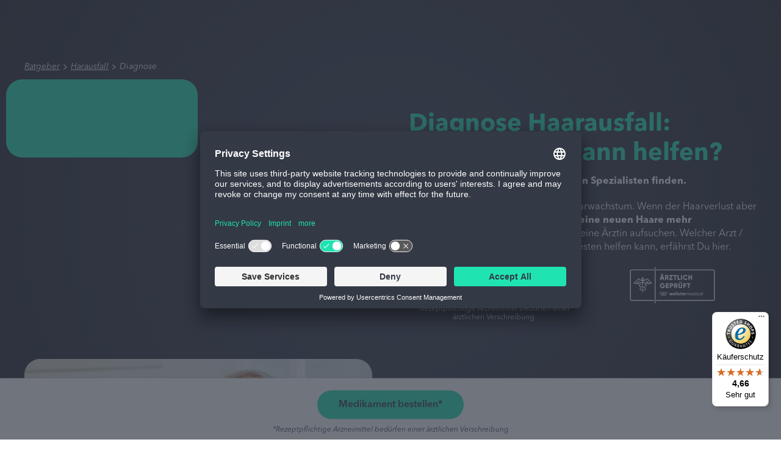

--- FILE ---
content_type: text/html
request_url: https://www.myspring.com/ratgeber/haarausfall/welcher-arzt-bei-haarausfall
body_size: 57513
content:
<!DOCTYPE html><!-- This site was created in Webflow. https://webflow.com --><!-- Last Published: Wed Sep 24 2025 15:05:38 GMT+0000 (Coordinated Universal Time) --><html data-wf-domain="www-wf2.myspring.com" data-wf-page="65bb5f68c114b667d5ebf311" data-wf-site="659fa3ccb801c7b8f5221ddf" lang="en"><head><meta charset="utf-8"/><title>Haarausfall Diagnose: Welcher Arzt bei Haarausfall? | MySpring</title><meta content="Haarausfall richtig diagnostizieren ✔ Hautarzt oder Endokrinologe? ▷ Fachliche Hilfe bei Haarausfall? ➤ Mehr zur ✚ Untersuchung ✚ Beratung" name="description"/><meta content="Haarausfall Diagnose: Welcher Arzt bei Haarausfall? | MySpring" property="og:title"/><meta content="Haarausfall richtig diagnostizieren ✔ Hautarzt oder Endokrinologe? ▷ Fachliche Hilfe bei Haarausfall? ➤ Mehr zur ✚ Untersuchung ✚ Beratung" property="og:description"/><meta content="Haarausfall Diagnose: Welcher Arzt bei Haarausfall? | MySpring" property="twitter:title"/><meta content="Haarausfall richtig diagnostizieren ✔ Hautarzt oder Endokrinologe? ▷ Fachliche Hilfe bei Haarausfall? ➤ Mehr zur ✚ Untersuchung ✚ Beratung" property="twitter:description"/><meta property="og:type" content="website"/><meta content="summary_large_image" name="twitter:card"/><meta content="width=device-width, initial-scale=1" name="viewport"/><meta content="Webflow" name="generator"/><link href="https://cdn.prod.website-files.com/659fa3ccb801c7b8f5221ddf/css/myspring-ratgeber.webflow.shared.43d8dbf45.css" rel="stylesheet" type="text/css"/><script type="text/javascript">!function(o,c){var n=c.documentElement,t=" w-mod-";n.className+=t+"js",("ontouchstart"in o||o.DocumentTouch&&c instanceof DocumentTouch)&&(n.className+=t+"touch")}(window,document);</script><link href="https://cdn.prod.website-files.com/659fa3ccb801c7b8f5221ddf/659fa3ccb801c7b8f522209a_5cd9650ad99e0766514f6029_Favicon.png" rel="shortcut icon" type="image/x-icon"/><link href="https://cdn.prod.website-files.com/659fa3ccb801c7b8f5221ddf/659fa3ccb801c7b8f5221ef4_5cd96510d99e076eea4f6030_Webclip.png" rel="apple-touch-icon"/><meta name="facebook-domain-verification" content="w2zulzhyzb4l8ajvkvgb5inek483v6" />

<script id="usercentrics-cmp" src="https://app.usercentrics.eu/browser-ui/latest/loader.js" data-settings-id="zL_WMDsgw" async></script>

<!-- Google Tag Manager -->
<script>(function(w,d,s,l,i){w[l]=w[l]||[];w[l].push({'gtm.start':
new Date().getTime(),event:'gtm.js'});var f=d.getElementsByTagName(s)[0],
j=d.createElement(s),dl=l!='dataLayer'?'&l='+l:'';j.async=true;j.src=
'https://www.googletagmanager.com/gtm.js?id='+i+dl;f.parentNode.insertBefore(j,f);
})(window,document,'script','dataLayer','GTM-5NLXZHT');</script>
<!-- End Google Tag Manager -->

<!-- Tabellen styles -->
<style>
table {
    width: 100%;
    margin: 2em 0;
    border-collapse: collapse;
    word-break:normal;
}
td {
    padding: .5em;
    vertical-align: top;
    border: 1px solid #fff;
    background:#e6e6e6;
    color: #323944;
}
th:first-child, td:first-child
{
  position:sticky;
  left:0px;
}
th {
    padding: .5em;
    text-align: left;
    border: 1px solid #bbbbbb;
    background:#323944;
    color: #37e3b4;
}
.firstCol {
  background:#37e3b4;
  color: #323944;
}
.table-scrollable {
    width: 100%;
    overflow-y: auto;
    margin: 0 0 1em;    
}
.table-scrollable::-webkit-scrollbar {
    -webkit-appearance: none;
    width: 14px;
    height: 14px;
}
.table-scrollable::-webkit-scrollbar-thumb {
    border-radius: 8px;
    border: 3px solid #fff;
    background-color: rgba(0, 0, 0, .3);
}
</style><script type="text/javascript">window.__WEBFLOW_CURRENCY_SETTINGS = {"currencyCode":"USD","symbol":"$","decimal":".","fractionDigits":2,"group":",","template":"{{wf {\"path\":\"symbol\",\"type\":\"PlainText\"} }} {{wf {\"path\":\"amount\",\"type\":\"CommercePrice\"} }} {{wf {\"path\":\"currencyCode\",\"type\":\"PlainText\"} }}","hideDecimalForWholeNumbers":false};</script></head><body><section class="section-ratgeber-hero-v2"><div class="w-layout-blockcontainer container_1240 w-container"><div class="w-layout-grid ratgeber-hero-grid"><div id="w-node-_810c22ef-938c-f3de-fdc5-e71d5eb8cb2b-5eb8cb2b" class="hero-img-wrapper-v2"><img src="https://cdn.prod.website-files.com/659fa3ccb801c7b8f5221ddf/65e08a63abcbcffd71fd4de2_haarausfall_welcher_arzt_hilft_myspring.webp" loading="lazy" alt="Diagnose Haarausfall: Welcher Arzt kann helfen? | MySpring" sizes="(max-width: 479px) 96vw, (max-width: 767px) 97vw, 96vw" srcset="https://cdn.prod.website-files.com/659fa3ccb801c7b8f5221ddf/65e08a63abcbcffd71fd4de2_haarausfall_welcher_arzt_hilft_myspring-p-500.webp 500w, https://cdn.prod.website-files.com/659fa3ccb801c7b8f5221ddf/65e08a63abcbcffd71fd4de2_haarausfall_welcher_arzt_hilft_myspring-p-800.webp 800w, https://cdn.prod.website-files.com/659fa3ccb801c7b8f5221ddf/65e08a63abcbcffd71fd4de2_haarausfall_welcher_arzt_hilft_myspring-p-1080.webp 1080w, https://cdn.prod.website-files.com/659fa3ccb801c7b8f5221ddf/65e08a63abcbcffd71fd4de2_haarausfall_welcher_arzt_hilft_myspring.webp 1140w" class="hero-img-v2"/><div class="hero-img-bg-top"></div><div class="hero-img-bg-bottom"></div></div><div id="w-node-b5684e24-8044-c291-26eb-1f21a88a630f-d5ebf311"><img src="https://cdn.prod.website-files.com/659fa3ccb801c7b8f5221ddf/659fa3ccb801c7b8f52223c2_Medical_TrustBadges_white_A%CC%88rztlich%20geprueft_landscape.svg" loading="lazy" alt="" class="badge-aertz-empfhl mobile"/><h1 class="h1-ratgeber-2">Diagnose Haarausfall: Welcher Arzt kann helfen?</h1><div class="mb20"><strong>Haarausfall behandeln: Den richtigen Spezialisten finden.</strong></div><p>Haarausfall gehört zum natürlichen Haarwachstum. Wenn der Haarverlust aber <strong>überdurchschnittlich stark</strong> ist oder<strong> keine neuen Haare mehr nachwachsen</strong>, solltest Du einen Arzt / eine Ärztin aufsuchen. Welcher Arzt / welche Ärztin Dir bei Haarausfall am besten helfen kann, erfährst Du hier.</p><div class="div-block-731"><div id="w-node-_18a2345c-29af-85de-81d3-a4940630c8f4-0630c8f3" class="div-block-732"><a href="/rezept?mqId=1018" class="btn-primary-11 hero-article w-button">Medikament bestellen*</a><div class="text-block-98 white">*Rezeptpflichtige Arzneimittel bedürfen einer ärztlichen Verschreibung</div></div><div id="w-node-_18a2345c-29af-85de-81d3-a4940630c8f9-0630c8f3"><img src="https://cdn.prod.website-files.com/659fa3ccb801c7b8f5221ddf/659fa3ccb801c7b8f52223c2_Medical_TrustBadges_white_A%CC%88rztlich%20geprueft_landscape.svg" loading="lazy" alt="" class="badge-aertz-empfhl desktop"/></div></div></div></div></div></section><div class="section-ratgeber-content"><div class="w-layout-blockcontainer container_960 w-container"><div class="author-container-2"><div class="profil-circle-sm"><img src="https://cdn.prod.website-files.com/659fa3ccb801c7b8f5221ddf/65c1fc90d91727237707fdc5_profil-bueren.webp" alt="Dr. med. Johannes von Büren
Medical Director Wellster Healthtech" class="profil-circle-sm"/></div><div class="author-text-container"><div class="textblock-fs13-4"><strong>Medizinisch geprüft von Dr. Johannes von Büren<br/></strong></div><p class="textblock-fs13-4 mb0">Letzte Änderung: 29.02.2024<br/></p></div></div><div class="summary-box-5 mt20"><div class="icon-info-container"><img src="https://cdn.prod.website-files.com/659fa3ccb801c7b8f5221ddf/659fa3ccb801c7b8f5221e4d_summary.svg" loading="lazy" alt="Icon für &quot;Das Wichtigste in Kürze&quot; | MySpring"/></div><div><h2 id="wichtigste_in_kuerze" class="headline-h2-sticky mt0 pt0"><strong>Das Wichtigste in Kürze</strong></h2><ul role="list" class="list-wrapper"></ul><div><p class="list-item-dot">Wer täglich <strong>mehr als 100 Haare </strong>verliert, sollte eine Ärztin / einen Arzt für Haarausfall aufsuchen. </p><p class="list-item-dot">Erste Anlaufstelle ist<strong> ein auf Haarausfall spezialisierter Hautarzt (Dermatologe). </strong></p><p class="list-item-dot">Bei der Haarausfall-Diagnostik werden <a href="/ratgeber/kopfhaut"><strong>Kopfhaut</strong></a><strong>, </strong><a href="/ratgeber/haare"><strong>Haare</strong></a><strong> und Blut untersucht</strong> und Informationen über Haarpflege und Ernährung, erbliche Veranlagungen und Erkrankungen eingeholt.</p></div></div></div><div class="ratgeber-textblock w-richtext"><h2><strong>Haarverlust: Wann zum Arzt / zur Ärztin? </strong></h2><p>Jeder Mensch verliert jeden Tag Haare. Ein Arztbesuch wegen Haarausfall lohnt sich, wenn täglich mehr als 100 Haare ausfallen. Aber auch andere Symptome, die mit Haarausfall in Verbindung gebracht werden, wie z. B. Juckreiz, Schmerzen oder offene Stellen auf der Kopfhaut, können ein Grund sein, einen Arzt / eine Ärztin aufzusuchen.</p></div><div class="ratgeber-textblock w-richtext"><h2><strong>Was kann eine Ärztin / ein Arzt bei Haarausfall tun</strong></h2><p>Es gibt unterschiedliche Formen von Haarausfall, die<strong> verschiedene Ursachen </strong>haben können: von unausgewogener Ernährung über eine genetische Veranlagung bis hin zu verschiedenen Erkrankungen.</p><p>Wenn Du einen Termin bei einer Ärztin / einem Arzt für Haarausfall vereinbarst, werden in einem Gespräch oder mithilfe eines Fragebogens die möglichen Auslöser für Deinen Haarverlust ausfindig gemacht.</p></div><div class="info-box mt20"><div class="icon-info-container"><img src="https://cdn.prod.website-files.com/659fa3ccb801c7b8f5221ddf/659fa3ccb801c7b8f5221e01_icon-info-circle.svg" loading="lazy" alt="Icon Information MySpring"/></div><div><p><strong>Dabei wird Folgendes abgefragt:</strong></p><ul role="list" class="list-wrapper"><li><div class="list-item-check arrow-green"><strong>Familiäre Situation</strong> in Bezug auf Haarausfall</div><div class="list-item-check arrow-green"><strong>Ernährungsgewohnheiten</strong></div><div class="list-item-check arrow-green"><strong>Haarpflege</strong></div></li></ul></div></div><div class="ratgeber-textblock w-richtext"><p>Der Facharzt / die Fachärztin sucht auch nach möglichen Zusammenhängen des starken Haarverlusts, z. B. mit</p></div><div class="info-box mt20"><div class="icon-info-container"><img src="https://cdn.prod.website-files.com/659fa3ccb801c7b8f5221ddf/659fa3ccb801c7b8f5221e01_icon-info-circle.svg" loading="lazy" alt="Icon Information MySpring"/></div><div><ul role="list" class="list-wrapper"><li><div class="list-item-check arrow-green"><strong>Erkrankungen </strong>(Stoffwechselerkrankungen oder Infektionen)</div><div class="list-item-check arrow-green"><strong>der Einnahme bestimmter Medikamente</strong></div></li></ul></div></div><div class="ratgeber-textblock w-richtext"><p>Darüber hinaus helfen <strong>Untersuchungen der Kopfhaut und des Blutes</strong> sowie <strong>mikroskopische Untersuchungen der Haarwurzeln</strong>, die Ursachen für den Haarausfall zu finden. </p><p>Stehen die möglichen Ursachen fest, kann die entsprechende Behandlung gestartet werden – diese richtet sich nämlich nach dem Auslöser.</p></div><div class="info-box"><div class="icon-info-container"><img src="https://cdn.prod.website-files.com/60105438ee5fdb5fd2420d1d/60212c51b64667699809f81d_icon-info-circle.svg" loading="lazy" alt=""/></div><div><p class="textblock-fs18"><strong>Welche Blutwerte verwendet die Ärztin / der Arzt zur Diagnose von Haarausfall?<br/></strong></p><p class="list-item-dot-4">Kleines Blutbild</p><p class="list-item-dot-4">Eisenwert (Ferritin)</p><p class="list-item-dot-4">Zink</p><p class="list-item-dot-4">Selen</p><p class="list-item-dot-4"><a href="https://www.gosprring.de/p/biotin">Biotin</a></p><p class="list-item-dot-4">Hormone: z.B Testosteron</p><p class="list-item-dot-4">Entzündungsparameter</p><p class="list-item-dot-4">Schilddrüsenwerte (TSH)</p></div></div><div class="ratgeber-textblock w-richtext"><p>Die Ursache für den Haarausfall zu finden, ist der erste Schritt. Dann kann die gezielte Behandlung beginnen.</p></div><div class="seo-cta-box-wrapper"><a href="/rezept?mqId=1018" class="seo-cta-box-wrapper-11 w-inline-block"><div class="seo-cta-box"><div class="w-layout-grid grid-127"><div class="seo-cta-box-head"><strong>Haarausfall?<br/>Hier kommt Deine Rettung.</strong></div><div id="w-node-_9bb516a7-6e29-8f46-3392-ff8369290c08-69290c01" class="div-block-709"><div class="seo-cta-box-price">ab 35,00 €**</div><img src="https://cdn.prod.website-files.com/659fa3ccb801c7b8f5221ddf/659fa3ccb801c7b8f5222367_Zahlungsmethoden-CTA-Box.svg" loading="lazy" alt=""/></div></div><div class="div-block-708"><img src="https://cdn.prod.website-files.com/659fa3ccb801c7b8f5221ddf/659fa3ccb801c7b8f5222366_icon-versprechen-1-V2.svg" loading="lazy" alt="" class="image-259"/><div>Einfach und diskret bestellt.</div></div><div class="div-block-708"><img src="https://cdn.prod.website-files.com/659fa3ccb801c7b8f5221ddf/659fa3ccb801c7b8f5222372_icon-versprechen-2-V2.svg" loading="lazy" alt="" class="image-259"/><div>Blitzschnell und kostenlos nach Hause geliefert.</div></div><div class="div-block-708"><img src="https://cdn.prod.website-files.com/659fa3ccb801c7b8f5221ddf/659fa3ccb801c7b8f5222365_icon-versprechen-3-V2.svg" loading="lazy" alt="" class="image-259"/><div>Unschlagbares Preis-Leistungs-Verhältnis garantiert.</div></div><div class="wrapper-center-4"><div class="btn-primary-5"><div>Medikament bestellen*</div></div></div></div><div class="seo-cta-box-color-bg top"></div><div class="seo-cta-box-color-bg bottom"></div></a><div class="text-block-98">*Verschreibungspflichtige Medikamente erfordern ein Rezept vom Arzt.<br/>**inkl. MwSt.</div></div><div class="ratgeber-textblock w-richtext"><h2><strong>Haarausfall: Welcher Arzt / welche Ärztin kann helfen?</strong></h2><p>Der auf Haarausfall spezialisierte Hautarzt / Die auf Haarausfall spezialisierte Hautärztin ist die erste Anlaufstelle bei Haarverlust. Kann dieser jedoch keine eindeutige Diagnose stellen, gibt es eine Reihe weiterer Spezialisten / Spezialistinnen für Haarausfall. </p><h3><strong>Hausärztin oder Hautarzt </strong></h3><p>Bei plötzlichem oder länger andauerndem Haarausfall sollte Deine erste Anlaufstelle Dein <strong>Hausarzt / Deine Hausärztin </strong>oder (noch besser) ein <strong>Facharzt / eine Fachärztin für Dermatologie</strong> sein. Letztere sind auf Haarausfall spezialisiert, da die Wurzeln der Haare in der Haut verankert sind.<br/></p><h3><strong>Endokrinologe / Endokrinologin</strong></h3><p>Wenn Dein Haarausfall genetisch bedingt ist oder eine Folge von Operationen, Erkrankungen, Medikamenten ist, kann Dir ein <strong>Endokrinologe </strong>/<strong> </strong>eine<strong> Endokrinologin </strong>helfen. Dieser / diese befasst sich mit der Beschaffenheit und Funktion der hormonproduzierenden Drüsen. Dazu gehören zum Beispiel die Schilddrüse, die Hoden, Ovarien oder die Nebennieren. Sowohl Männer als auch Frauen können unter Haarausfall leiden. <br/></p><h3><strong>Ernährungsberatung</strong></h3><p>Wenn der Haarausfall auf einen Mangel an Nährstoffen und Mineralien zurückzuführen ist, kann ein <strong>Ernährungsberater / </strong>eine<strong> Ernährungsberaterin</strong> hinzugezogen werden. Dieser / Diese kann einen individuell angepassten, ausgewogenen Ernährungsplan mit ausreichend Eisen, Kalzium, Vitaminen für Dich zusammenstellen.</p></div><div class="info-box mt20"><div class="icon-info-container"><img src="https://cdn.prod.website-files.com/659fa3ccb801c7b8f5221ddf/659fa3ccb801c7b8f5221e01_icon-info-circle.svg" loading="lazy" alt="Icon Information MySpring"/></div><div><p><strong>Haarausfall durch Gewichtsverlust?</strong></p><p>Hast Du in kurzer Zeit viel Gewicht verloren? Bei einer erwünschten Gewichtsabnahme kann Haarausfall als Nebenwirkung auftreten. Meistens ist dieser Haarausfall vorübergehend, die Haare wachsen innerhalb eines Jahres wieder nach. <br/>‍<br/>Lass Dich am besten vorher von einer Fachperson beraten, wie Du Haarausfall während einer Gewichtsabnahme vorbeugen kannst. <br/>‍<br/>Wenn Du in kurzer Zeit ungewollt sehr viel Gewicht verlierst, wende Dich an einen Arzt / eine Ärztin, ob eine ernsthafte Erkrankung dahinter steckt.</p></div></div><div class="ratgeber-textblock w-richtext"><h2><strong>Welche Untersuchungsmethoden gibt es?</strong></h2><p>Es gibt eine Reihe verschiedener Untersuchungsinstrumente für Kopfhaut und Haare, die alle mehr oder weniger invasiv, zeitintensiv und kostspielig sind. Hier findest Du einen Überblick über die gängigsten Methoden, welche Ärzte bei Haarausfall, aber auch teilweise Du selbst durchführen können.</p></div><div data-w-id="c1ba6c1d-5210-8a80-4216-83b2b212f92d" class="accordion-box"><div class="accordion-blackfriday-item-btn-2"><div class="accordion-headline-4 seo"><strong>Trichogramm</strong></div><div class="icon_accordion_minus-15 sm"><img src="https://cdn.prod.website-files.com/659fa3ccb801c7b8f5221ddf/659fa3ccb801c7b8f52220f8_noun_Arrow.svg" loading="lazy" alt="" class="image-179"/></div><div class="icon_accordion_plus seo"><img src="https://cdn.prod.website-files.com/659fa3ccb801c7b8f5221ddf/659fa3ccb801c7b8f52220f8_noun_Arrow.svg" loading="lazy" alt=""/></div></div><div style="opacity:0;height:0px" class="accordion-blackfriday-item-content-2"><div><div class="w-embed"><style>
.text-quellenangaben {
  word-break: break-word;
}
</style></div><div class="text-quellenangaben w-richtext"><p><strong>Beschreibung: </strong>Mikroskopische Untersuchung der Haarwurzel und des Haarschaftes zur Bestimmung der Verteilung der Haarphasen im Wachstumszyklus. Dazu werden 30 bis 50 Haare an zwei Stellen des Kopfes ausgezupft / epiliert.</p><p><strong>Durchführender Arzt: </strong>Dermatologe / Dermatologin (Hautarzt / Hautärztin)</p><p><strong>Vorbereitung: </strong>Haare 6-8 Wochen nicht färben und tönen. Keine Dauerwellen und 5 Tage vorher die Haare nicht waschen.</p><p><strong>Risiken: </strong>Leichte Schmerzen beim Zupfen. Sonst keine Risiken.</p><p><strong>Kosten &amp; Krankenkasse: </strong>ab 60 €; wird i.d.R. nicht von der Krankenkasse übernommen</p></div></div></div></div><div data-w-id="ff9a8f84-7f4d-67ad-0ccb-8451993797a9" class="accordion-box"><div class="accordion-blackfriday-item-btn-2"><div class="accordion-headline-4 seo"><strong>Phototrichogramm</strong></div><div class="icon_accordion_minus-15 sm"><img src="https://cdn.prod.website-files.com/659fa3ccb801c7b8f5221ddf/659fa3ccb801c7b8f52220f8_noun_Arrow.svg" loading="lazy" alt="" class="image-179"/></div><div class="icon_accordion_plus seo"><img src="https://cdn.prod.website-files.com/659fa3ccb801c7b8f5221ddf/659fa3ccb801c7b8f52220f8_noun_Arrow.svg" loading="lazy" alt=""/></div></div><div style="opacity:0;height:0px" class="accordion-blackfriday-item-content-2"><div><div class="w-embed"><style>
.text-quellenangaben {
  word-break: break-word;
}
</style></div><div class="text-quellenangaben w-richtext"><p><strong>Beschreibung: </strong>Untersucht die Lebensphasen des Haares: Am 1. Tag wird eine 1 cm große Fläche (ca. 2 Euro-Münzen groß) abgeschnitten und fotografiert. Danach wird diese Fläche komplett rasiert und fotografiert; nach 3 Tagen erneut fotografieren. Ziel: Bestimmung des prozentualen Anteils der Haare, die sich in der Wachstums- und Ruhephase befinden.</p><p><strong>Durchführender Arzt: </strong>Hautarzt / Hautärztin</p><p><strong>Vorbereitung: </strong>Rasur der betroffenen Stelle (wird daher nur in Ausnahmefällen durchgeführt)</p><p><strong>Risiken: </strong>Keine</p><p><strong>Kosten &amp; Krankenkasse: </strong>Keine</p></div></div></div></div><div data-w-id="292b121f-b6c2-a66d-8814-bd1c9518c35d" class="accordion-box"><div class="accordion-blackfriday-item-btn-2"><div class="accordion-headline-4 seo"><strong>Haarsammeltest</strong></div><div class="icon_accordion_minus-15 sm"><img src="https://cdn.prod.website-files.com/659fa3ccb801c7b8f5221ddf/659fa3ccb801c7b8f52220f8_noun_Arrow.svg" loading="lazy" alt="" class="image-179"/></div><div class="icon_accordion_plus seo"><img src="https://cdn.prod.website-files.com/659fa3ccb801c7b8f5221ddf/659fa3ccb801c7b8f52220f8_noun_Arrow.svg" loading="lazy" alt=""/></div></div><div style="opacity:0;height:0px" class="accordion-blackfriday-item-content-2"><div><div class="w-embed"><style>
.text-quellenangaben {
  word-break: break-word;
}
</style></div><div class="text-quellenangaben w-richtext"><p><strong>Beschreibung: </strong>Über mehrere Tage sammelst Du alle ausgefallenen Haare ein: Kopfkissen, Kamm, Dusche, Waschbecken, etc. Faustregel: bis zu 100 Haare sind normal, &gt;100 möglicherweise krankhafter Haarausfall: Besuch einer ärztlichen Sprechstunde</p><p><strong>Durchführender Arzt: </strong>Du selbst</p><p><strong>Vorbereitung: </strong></p><p>Beutel zur Aufbewahrung</p><p><strong>Risiken: </strong>Keine</p><p><strong>Kosten &amp; Krankenkasse: </strong>Keine</p></div></div></div></div><div data-w-id="6e9f387a-61f6-9a42-066e-b1fff409514e" class="accordion-box"><div class="accordion-blackfriday-item-btn-2"><div class="accordion-headline-4 seo"><strong>Inspektion der Kopfhaut</strong></div><div class="icon_accordion_minus-15 sm"><img src="https://cdn.prod.website-files.com/659fa3ccb801c7b8f5221ddf/659fa3ccb801c7b8f52220f8_noun_Arrow.svg" loading="lazy" alt="" class="image-179"/></div><div class="icon_accordion_plus seo"><img src="https://cdn.prod.website-files.com/659fa3ccb801c7b8f5221ddf/659fa3ccb801c7b8f52220f8_noun_Arrow.svg" loading="lazy" alt=""/></div></div><div style="opacity:0;height:0px" class="accordion-blackfriday-item-content-2"><div><div class="w-embed"><style>
.text-quellenangaben {
  word-break: break-word;
}
</style></div><div class="text-quellenangaben w-richtext"><p><strong>Beschreibung: </strong>Untersuchung der Kopfhaut unter hellem Licht, nähere Betrachtung kritischer Stellen mit einem Auflichtmikroskop: Beurteilung der Gesundheit der Kopfhaut sowie der Dichte und Struktur der Haare.</p><p><strong>Durchführender Arzt: </strong>Hautarzt / Hautärztin</p><p><strong>Vorbereitung: </strong>Keine</p><p><strong>Risiken: </strong>Keine</p><p><strong>Kosten &amp; Krankenkasse: </strong>Keine</p></div></div></div></div><div data-w-id="d305cd99-3aee-d78d-c6e7-0fb83fb17d61" class="accordion-box"><div class="accordion-blackfriday-item-btn-2"><div class="accordion-headline-4 seo"><strong>Folliscope / TrichoScan</strong></div><div class="icon_accordion_minus-15 sm"><img src="https://cdn.prod.website-files.com/659fa3ccb801c7b8f5221ddf/659fa3ccb801c7b8f52220f8_noun_Arrow.svg" loading="lazy" alt="" class="image-179"/></div><div class="icon_accordion_plus seo"><img src="https://cdn.prod.website-files.com/659fa3ccb801c7b8f5221ddf/659fa3ccb801c7b8f52220f8_noun_Arrow.svg" loading="lazy" alt=""/></div></div><div style="opacity:0;height:0px" class="accordion-blackfriday-item-content-2"><div><div class="w-embed"><style>
.text-quellenangaben {
  word-break: break-word;
}
</style></div><div class="text-quellenangaben w-richtext"><p><strong>Beschreibung: </strong>Erfassung verschiedener Haarparameter (Dichte und Dicke der Haare, Zustand Haarwurzeln und Wachstumsstadien) mittels digitaler Mikrofotografie und moderner Software-Auswertung. Zur Diagnosestellung und Verlaufskontrolle während einer Therapie.</p><p><strong>Durchführender Arzt: </strong>Hautarzt / Hautärztin</p><p><strong>Vorbereitung: </strong>Rasur einer münzgroßen Stelle und ggf. dunkle Einfärbung dieses Areals</p><p><strong>Risiken: </strong>Keine Risiken oder Schmerzen</p><p><strong>Kosten &amp; Krankenkasse: </strong>kostenspieliger</p></div></div></div></div><div data-w-id="05027f19-293a-3189-8985-3f8370a163b7" class="accordion-box"><div class="accordion-blackfriday-item-btn-2"><div class="accordion-headline-4 seo"><strong>Trichoskopie (z.b. TrichoLAB)</strong></div><div class="icon_accordion_minus-15 sm"><img src="https://cdn.prod.website-files.com/659fa3ccb801c7b8f5221ddf/659fa3ccb801c7b8f52220f8_noun_Arrow.svg" loading="lazy" alt="" class="image-179"/></div><div class="icon_accordion_plus seo"><img src="https://cdn.prod.website-files.com/659fa3ccb801c7b8f5221ddf/659fa3ccb801c7b8f52220f8_noun_Arrow.svg" loading="lazy" alt=""/></div></div><div style="opacity:0;height:0px" class="accordion-blackfriday-item-content-2"><div><div class="w-embed"><style>
.text-quellenangaben {
  word-break: break-word;
}
</style></div><div class="text-quellenangaben w-richtext"><p><strong>Beschreibung: </strong>Digitales Bild mit einem „pistolenähnlichen“ Apparat in der Nähe der Kopfhaut (Trichoskopie). Ziel: Diagnose und Verlaufskontrolle</p><p><strong>Durchführender Arzt: </strong>Hautarzt / Hautärztin</p><p><strong>Vorbereitung: </strong>Voruntersuchung und Fotografie der Haare</p><p><strong>Risiken: </strong>Keine</p><p><strong>Kosten &amp; Krankenkasse: </strong>Ca. 90€</p></div></div></div></div><div class="ratgeber-textblock w-richtext"><h2><strong>Kostenübernahme durch Krankenkassen</strong></h2><p>Leidest Du unter Haarausfall und suchst einen entsprechenden Arzt / eine entsprechende Ärztin auf, übernehmen die gesetzlichen Krankenkassen in der Regel die Kosten für die diagnostische Abklärung der Ursachen des Haarausfalls. Die Kosten für therapeutische Maßnahmen musst Du dagegen meist selbst tragen.</p></div></div></div><a href="https://www.gospring.de/k/black-friday" class="sticky-banner-over-nav w-inline-block"><div class="sticky-banner-desktop"><div class="banner-text-desktop white-font"><strong>Blue Friday</strong> – jetzt bis zu <strong>80% sparen</strong>!</div><div class="btn-sticky-banner"><div class="text-block-99">Zu den Angeboten</div></div></div><div class="sticky-banner-mobile"><div class="w-embed"><style>
@keyframes scroll {
  from {
    transform: translateX(-100%);
  }
  to {
    transform: translateX(calc(1% - 1rem));
  }
}

.marquee {
  animation: scroll 30s linear infinite;
}
</style></div><div class="banner-content marquee"><div class="banner-text-desktop white-font"><strong>Blue Friday</strong> – jetzt bis zu <strong>80% sparen</strong>!</div><div class="banner-text-desktop white-font"><strong>Blue Friday</strong> – jetzt bis zu <strong>80% sparen</strong>!</div><div class="banner-text-desktop white-font"><strong>Blue Friday</strong> – jetzt bis zu <strong>80% sparen</strong>!</div><div class="banner-text-desktop white-font"><strong>Blue Friday</strong> – jetzt bis zu <strong>80% sparen</strong>!</div></div><div class="banner-content marquee"><div class="banner-text-desktop white-font"><strong>Blue Friday</strong> – jetzt bis zu <strong>80% sparen</strong>!</div><div class="banner-text-desktop white-font"><strong>Blue Friday</strong> – jetzt bis zu <strong>80% sparen</strong>!</div><div class="banner-text-desktop white-font"><strong>Blue Friday</strong> – jetzt bis zu <strong>80% sparen</strong>!</div><div class="banner-text-desktop white-font"><strong>Blue Friday</strong> – jetzt bis zu <strong>80% sparen</strong>!</div></div><div class="sticky-banner-cta-wrapper"><div class="btn-sticky-banner"><div class="text-block-100">Zu den Angeboten</div></div></div></div></a><div data-collapse="medium" data-animation="default" data-duration="400" data-doc-height="1" data-easing="ease" data-easing2="ease" role="banner" class="myspring-navbar w-nav"><div class="navbar-wrapper-2"><div class="navbar-container-3 w-container"><a href="https://www.myspring.com" class="brand w-nav-brand"><img src="https://cdn.prod.website-files.com/60105438ee5fdb5fd2420d1d/6012de3a8f1a970e58dc3319_logo.svg" loading="lazy" width="100" alt="" class="logo-nav-2"/></a><nav role="navigation" class="nav-menu-2 w-nav-menu"><div data-hover="false" data-delay="0" class="dropdown nav w-dropdown"><div class="nav-link-drop w-dropdown-toggle"><div class="w-icon-dropdown-toggle"></div><div>Produkte</div></div><nav class="dropdown-list-6 w-dropdown-list"><div class="container-dropdown-products"><div class="dropdown-container-flex"><div id="w-node-_64c6514c-1ca2-7f7d-d90c-7ffe3b020d77-3b020d47" class="div-block-724 dark-bg"><div class="div-block-213"><div><div class="textblock-fs20 menu">Verschreibungs- und Apothekenpflichtige Arzneimittel</div></div></div><div class="w-layout-grid grid-menu-products-bundle"><a href="https://www.myspring.com/haarausfall/finasterid" class="linkbox-card-subnav-prod w-inline-block"><div class="subnav-prod-img-container"><img src="https://cdn.prod.website-files.com/659fa3ccb801c7b8f5221ddf/659fb0214d1d61827b84bd37_myspring-mockup-finasterid-v2.webp" loading="lazy" width="110" sizes="100vw" alt="" srcset="https://cdn.prod.website-files.com/659fa3ccb801c7b8f5221ddf/659fb0214d1d61827b84bd37_myspring-mockup-finasterid-v2-p-500.webp 500w, https://cdn.prod.website-files.com/659fa3ccb801c7b8f5221ddf/659fb0214d1d61827b84bd37_myspring-mockup-finasterid-v2-p-800.webp 800w, https://cdn.prod.website-files.com/659fa3ccb801c7b8f5221ddf/659fb0214d1d61827b84bd37_myspring-mockup-finasterid-v2-p-1080.webp 1080w, https://cdn.prod.website-files.com/659fa3ccb801c7b8f5221ddf/659fb0214d1d61827b84bd37_myspring-mockup-finasterid-v2-p-1600.webp 1600w, https://cdn.prod.website-files.com/659fa3ccb801c7b8f5221ddf/659fb0214d1d61827b84bd37_myspring-mockup-finasterid-v2-p-2000.webp 2000w, https://cdn.prod.website-files.com/659fa3ccb801c7b8f5221ddf/659fb0214d1d61827b84bd37_myspring-mockup-finasterid-v2.webp 2103w" class="image-146"/></div><div class="subnav-prod-label">Finasterid</div></a><a href="https://www.myspring.com/haarausfall/bundle-powerpack" class="linkbox-card-subnav-prod w-inline-block"><div class="subnav-prod-img-container"><img src="https://cdn.prod.website-files.com/659fa3ccb801c7b8f5221ddf/659fb0214d1d61827b84bd4c_myspring-power-pack-v2.webp" loading="lazy" sizes="100vw" srcset="https://cdn.prod.website-files.com/659fa3ccb801c7b8f5221ddf/659fb0214d1d61827b84bd4c_myspring-power-pack-v2-p-500.webp 500w, https://cdn.prod.website-files.com/659fa3ccb801c7b8f5221ddf/659fb0214d1d61827b84bd4c_myspring-power-pack-v2-p-800.webp 800w, https://cdn.prod.website-files.com/659fa3ccb801c7b8f5221ddf/659fb0214d1d61827b84bd4c_myspring-power-pack-v2-p-1080.webp 1080w, https://cdn.prod.website-files.com/659fa3ccb801c7b8f5221ddf/659fb0214d1d61827b84bd4c_myspring-power-pack-v2-p-1600.webp 1600w, https://cdn.prod.website-files.com/659fa3ccb801c7b8f5221ddf/659fb0214d1d61827b84bd4c_myspring-power-pack-v2-p-2000.webp 2000w, https://cdn.prod.website-files.com/659fa3ccb801c7b8f5221ddf/659fb0214d1d61827b84bd4c_myspring-power-pack-v2-p-2600.webp 2600w, https://cdn.prod.website-files.com/659fa3ccb801c7b8f5221ddf/659fb0214d1d61827b84bd4c_myspring-power-pack-v2.webp 2855w" alt="" class="image-268"/></div><div class="subnav-prod-label">Power Pack</div></a><a href="https://www.myspring.com/haarausfall/bundle-medicalpack" class="linkbox-card-subnav-prod w-inline-block"><div class="subnav-prod-img-container"><img src="https://cdn.prod.website-files.com/659fa3ccb801c7b8f5221ddf/659fb0214d1d61827b84bd45_myspring-medical-pack-v2.webp" loading="lazy" sizes="100vw" srcset="https://cdn.prod.website-files.com/659fa3ccb801c7b8f5221ddf/659fb0214d1d61827b84bd45_myspring-medical-pack-v2-p-500.webp 500w, https://cdn.prod.website-files.com/659fa3ccb801c7b8f5221ddf/659fb0214d1d61827b84bd45_myspring-medical-pack-v2-p-800.webp 800w, https://cdn.prod.website-files.com/659fa3ccb801c7b8f5221ddf/659fb0214d1d61827b84bd45_myspring-medical-pack-v2-p-1080.webp 1080w, https://cdn.prod.website-files.com/659fa3ccb801c7b8f5221ddf/659fb0214d1d61827b84bd45_myspring-medical-pack-v2-p-1600.webp 1600w, https://cdn.prod.website-files.com/659fa3ccb801c7b8f5221ddf/659fb0214d1d61827b84bd45_myspring-medical-pack-v2-p-2000.webp 2000w, https://cdn.prod.website-files.com/659fa3ccb801c7b8f5221ddf/659fb0214d1d61827b84bd45_myspring-medical-pack-v2.webp 2043w" alt="" class="image-268"/></div><div class="subnav-prod-label">Medical Pack</div></a><a href="https://www.myspring.com/haarausfall/minoxidil" class="linkbox-card-subnav-prod w-inline-block"><div class="subnav-prod-img-container"><img src="https://cdn.prod.website-files.com/659fa3ccb801c7b8f5221ddf/659fb0214d1d61827b84bd35_Minoxidil-nio-prod-img-nav.webp" loading="lazy" alt="" height="100"/><div class="is_labelnew-nav">NEU</div></div><div class="subnav-prod-label">Minoxidil</div></a><a href="https://www.myspring.com/haarausfall/bundle-finasterid-minoxidil" id="w-node-_64c6514c-1ca2-7f7d-d90c-7ffe3b020d93-3b020d47" class="linkbox-card-subnav-prod w-inline-block"><div class="subnav-prod-img-container"><img src="https://cdn.prod.website-files.com/659fa3ccb801c7b8f5221ddf/659fb0214d1d61827b84bd3e_myspring-bundle-minoxidil-finasterid-v2.webp" loading="lazy" sizes="100vw" height="100" alt="" srcset="https://cdn.prod.website-files.com/659fa3ccb801c7b8f5221ddf/659fb0214d1d61827b84bd3e_myspring-bundle-minoxidil-finasterid-v2-p-500.webp 500w, https://cdn.prod.website-files.com/659fa3ccb801c7b8f5221ddf/659fb0214d1d61827b84bd3e_myspring-bundle-minoxidil-finasterid-v2-p-800.webp 800w, https://cdn.prod.website-files.com/659fa3ccb801c7b8f5221ddf/659fb0214d1d61827b84bd3e_myspring-bundle-minoxidil-finasterid-v2-p-1080.webp 1080w, https://cdn.prod.website-files.com/659fa3ccb801c7b8f5221ddf/659fb0214d1d61827b84bd3e_myspring-bundle-minoxidil-finasterid-v2-p-1600.webp 1600w, https://cdn.prod.website-files.com/659fa3ccb801c7b8f5221ddf/659fb0214d1d61827b84bd3e_myspring-bundle-minoxidil-finasterid-v2-p-2000.webp 2000w, https://cdn.prod.website-files.com/659fa3ccb801c7b8f5221ddf/659fb0214d1d61827b84bd3e_myspring-bundle-minoxidil-finasterid-v2.webp 2271w"/><div class="is_labelnew-nav">NEU</div></div><div class="subnav-prod-label">Finasterid &amp; Minoxidil Pack</div></a></div></div><div class="div-block-724"><div class="div-block-213"><div><div class="textblock-fs20 menu">Freiverkäufliche Produkte</div></div><a href="https://www.myspring.com/produkte" class="btn-navbar w-inline-block"><div class="text-block-102">Produktübersicht</div></a></div><div class="w-layout-grid grid-menu-products"><a href="https://www.myspring.com/haarausfall/baicapil-shampoo" class="linkbox-card-subnav-prod-2 w-inline-block"><div class="subnav-prod-img-container"><img src="https://cdn.prod.website-files.com/659fa3ccb801c7b8f5221ddf/659fb0214d1d61827b84bd20_prod-shampoo-thumb-114px.png" loading="lazy" alt="Shampoo Thumb"/></div><div class="subnav-prod-label">Baicapil™ Shampoo<br/></div></a><a href="https://www.myspring.com/haarausfall/haarserum" class="linkbox-card-subnav-prod-2 w-inline-block"><div class="subnav-prod-img-container"><img src="https://cdn.prod.website-files.com/659fa3ccb801c7b8f5221ddf/659fb0214d1d61827b84bd1e_prod-haarserum-thumb-102px.png" loading="lazy" alt="Haarserum Thumb"/></div><div class="subnav-prod-label">Biochanin-A Serum<br/></div></a><a href="https://www.myspring.com/haarausfall/wildschweinborstenbuerste" class="linkbox-card-subnav-prod-2 w-inline-block"><div class="subnav-prod-img-container"><img src="https://cdn.prod.website-files.com/659fa3ccb801c7b8f5221ddf/659fb0214d1d61827b84bd25_prod-stage-mybrush-nav.png" loading="lazy" alt=""/></div><div class="subnav-prod-label">MyBrush<br/></div></a><a href="https://www.myspring.com/haarausfall/bundle-dailypack" class="linkbox-card-subnav-prod-2 w-inline-block"><div class="subnav-prod-img-container"><img src="https://cdn.prod.website-files.com/659fa3ccb801c7b8f5221ddf/659fb0214d1d61827b84bd22_prod-daily-pack.png" loading="lazy" alt="" height="100"/></div><div class="subnav-prod-label">Daily Pack<br/></div></a></div></div></div></div></nav></div><a href="https://www.myspring.com/erfahrungsberichte" class="nav-link-12 w-nav-link">Erfahrungsberichte</a><a href="https://www.myspring.com/wie-funktionierts" class="nav-link-12 w-nav-link">So funktioniert&#x27;s</a><div data-hover="true" data-delay="0" class="dropdown-ratgeber w-dropdown"><div class="nav-link-drop mt0 w-dropdown-toggle"><div class="w-icon-dropdown-toggle"></div><a href="/ratgeber" class="dropdown-ratgeber-link">Ratgeber</a><div class="dropdown-ratgeber-mobile">Ratgeber</div></div><nav class="dropdown-list-prod-navi w-dropdown-list"><a href="/ratgeber/haarausfall" class="dropdown-produkte-link w-dropdown-link">Haarausfall</a><a href="/ratgeber/haarausfall/finasterid" class="dropdown-produkte-link w-dropdown-link">Finasterid</a><a href="/ratgeber/haare" class="dropdown-produkte-link w-dropdown-link">Haare</a><a href="/ratgeber/kopfhaut" class="dropdown-produkte-link last w-dropdown-link">Kopfhaut</a></nav></div></nav><div class="menu-wrapper-2"><div class="button-menu-3 w-nav-button"><div class="w-icon-nav-menu"></div></div></div><div class="container-login"><a href="https://account.myspring.com/" class="c-navlink-login w-inline-block"><div class="c-navlinklogin-5"><img src="https://cdn.prod.website-files.com/60105438ee5fdb5fd2420d1d/61fd0c75c0dd96e493ef5b0d_icon-account-green.svg" width="22" height="22" loading="lazy" alt="" class="icon-userlogin"/><div class="c-textblock-login">Anmelden</div></div></a></div></div></div><div class="navbar-ani-bg"></div></div><div><div class="breadcrumb-wrapper"><div class="breadcrumb-level-1"><a href="/ratgeber" class="breadcrumbs-link first">Ratgeber</a><img src="https://cdn.prod.website-files.com/659fa3ccb801c7b8f5221ddf/659fa3ccb801c7b8f5221f17_arrow-right.svg" loading="lazy" alt="" class="breadcrumbs-arrow"/></div><div class="breadcrumb-level-2"><a href="/ratgeber/haarausfall" class="breadcrumbs-link">Harausfall</a><img src="https://cdn.prod.website-files.com/659fa3ccb801c7b8f5221ddf/659fa3ccb801c7b8f5221f17_arrow-right.svg" loading="lazy" alt="" class="breadcrumbs-arrow"/></div><div class="breadcrumb-level-4"><div class="breadcrumbs-link">Diagnose</div></div></div></div><div class="section-ratgeber-faq"><div class="container_1240 w-container"><div class="w-layout-grid grid-faqs"><div id="w-node-_9c7777a6-eb16-16a8-ce11-314be4e1f8e3-d5ebf311"><div class="h2-section-head">Häufige Fragen</div></div><div id="w-node-_9c7777a6-eb16-16a8-ce11-314be4e1f8e6-d5ebf311"><div data-w-id="9c7777a6-eb16-16a8-ce11-314be4e1f8e7" class="accordion-box"><div class="accordion-blackfriday-item-btn-2"><div class="accordion-headline-4 seo"><strong>Welche Blutwerte sollten bei Haarausfall untersucht werden?</strong></div><div class="icon_accordion_minus-15 sm"><img src="https://cdn.prod.website-files.com/659fa3ccb801c7b8f5221ddf/659fa3ccb801c7b8f52220f8_noun_Arrow.svg" loading="lazy" alt="" class="image-178"/></div><div class="icon_accordion_plus seo"><img src="https://cdn.prod.website-files.com/659fa3ccb801c7b8f5221ddf/659fa3ccb801c7b8f52220f8_noun_Arrow.svg" loading="lazy" alt=""/></div></div><div style="opacity:0;height:0px" class="accordion-blackfriday-item-content-2"><div><p>Um die Ursachen von Haarausfall zu diagnostizieren, können verschiedene Blutwerte wichtige Hinweise liefern. Dazu gehören das kleine Blutbild, die Werte für Eisen (Ferritin), Zink, Selen, Biotin, Schilddrüsenhormone (TSH), Geschlechtshormone wie Testosteron und Entzündungsparameter.</p></div></div></div><div data-w-id="f337b7c1-dbe7-576d-1b65-b38125203351" class="accordion-box"><div class="accordion-blackfriday-item-btn-2"><div class="accordion-headline-4 seo"><strong>Kann ein Hautarzt bei Haarausfall helfen?</strong></div><div class="icon_accordion_minus-15 sm"><img src="https://cdn.prod.website-files.com/659fa3ccb801c7b8f5221ddf/659fa3ccb801c7b8f52220f8_noun_Arrow.svg" loading="lazy" alt="" class="image-178"/></div><div class="icon_accordion_plus seo"><img src="https://cdn.prod.website-files.com/659fa3ccb801c7b8f5221ddf/659fa3ccb801c7b8f52220f8_noun_Arrow.svg" loading="lazy" alt=""/></div></div><div style="opacity:0;height:0px" class="accordion-blackfriday-item-content-2"><div><p>Ja, ein Hautarzt / eine Hautärztin, auch Dermatologe / Dermatologin genannt, ist die beste Anlaufstelle bei Haarausfall. Dermatologen / Dermatologinnen sind nicht nur Spezialisten / Spezialistinnen für die Haut, sondern auch für Haarausfall und können die verschiedenen Arten von Haarausfall am besten diagnostizieren und behandeln. Neben der fachkundigen Untersuchung von Kopfhaut und Haaren verfügen sie auch über die notwendigen Geräte, um spezielle Haarausfall-Tests durchzuführen.</p></div></div></div><div data-w-id="a1365d1f-e453-5905-14cc-b519c6279390" class="accordion-box"><div class="accordion-blackfriday-item-btn-2"><div class="accordion-headline-4 seo"><strong>Was ist ein Trichogramm und wobei hilft es?</strong></div><div class="icon_accordion_minus-15 sm"><img src="https://cdn.prod.website-files.com/659fa3ccb801c7b8f5221ddf/659fa3ccb801c7b8f52220f8_noun_Arrow.svg" loading="lazy" alt="" class="image-178"/></div><div class="icon_accordion_plus seo"><img src="https://cdn.prod.website-files.com/659fa3ccb801c7b8f5221ddf/659fa3ccb801c7b8f52220f8_noun_Arrow.svg" loading="lazy" alt=""/></div></div><div style="opacity:0;height:0px" class="accordion-blackfriday-item-content-2"><div><p>Ein Trichogramm ist eine mikroskopische Untersuchung der Haarwurzel, mit deren Hilfe die Verteilung der Haarphasen im Haarwachstumszyklus bestimmt werden kann. Dazu werden etwa 30 bis 50 Haare aus der Kopfhaut entnommen und unter dem Mikroskop untersucht. Der Test hilft, die Art des Haarausfalls zu klassifizieren: Handelt es sich um einen aktiven Haarausfall oder um eine Störung des Haarzyklus?</p></div></div></div><div data-w-id="e3a1193a-0d6f-a887-36d8-16b3164d66f5" class="accordion-box"><div class="accordion-blackfriday-item-btn-2"><div class="accordion-headline-4 seo"><strong>Was ist ein Phototrichogramm und wobei hilft es?</strong></div><div class="icon_accordion_minus-15 sm"><img src="https://cdn.prod.website-files.com/659fa3ccb801c7b8f5221ddf/659fa3ccb801c7b8f52220f8_noun_Arrow.svg" loading="lazy" alt="" class="image-178"/></div><div class="icon_accordion_plus seo"><img src="https://cdn.prod.website-files.com/659fa3ccb801c7b8f5221ddf/659fa3ccb801c7b8f52220f8_noun_Arrow.svg" loading="lazy" alt=""/></div></div><div style="opacity:0;height:0px" class="accordion-blackfriday-item-content-2"><div><p>Ein Phototrichogramm ist eine nicht invasive Methode zur Analyse der Haardichte und des Haarwachstums. Dabei wird ein Bereich der Kopfhaut rasiert und fotografiert, um die Anzahl der wachsenden und ruhenden Haare zu zählen. Nach einigen Tagen wird der Bereich erneut fotografiert, um festzustellen, wie viele Haare in die Wachstumsphase eingetreten sind. Mit dieser Technik kann die Dynamik des Haarwachstums beurteilt werden.</p></div></div></div><div data-w-id="27201c19-c831-ba5f-0abd-debe1ca87e91" class="accordion-box"><div class="accordion-blackfriday-item-btn-2"><div class="accordion-headline-4 seo"><strong>Wie unterscheidet der Arzt zwischen vorübergehendem und dauerhaftem Haarausfall?</strong></div><div class="icon_accordion_minus-15 sm"><img src="https://cdn.prod.website-files.com/659fa3ccb801c7b8f5221ddf/659fa3ccb801c7b8f52220f8_noun_Arrow.svg" loading="lazy" alt="" class="image-178"/></div><div class="icon_accordion_plus seo"><img src="https://cdn.prod.website-files.com/659fa3ccb801c7b8f5221ddf/659fa3ccb801c7b8f52220f8_noun_Arrow.svg" loading="lazy" alt=""/></div></div><div style="opacity:0;height:0px" class="accordion-blackfriday-item-content-2"><div><p>Um zwischen vorübergehendem (temporärem) und dauerhaftem Haarausfall zu unterscheiden, berücksichtigt der Arzt / die Ärztin die Krankengeschichte des Patienten / der Patientin, die Art des Haarausfalls, die Ergebnisse der körperlichen Untersuchung und gegebenenfalls die Ergebnisse spezieller Tests wie Blutuntersuchungen. Temporärer Haarausfall, häufig diffuser Haarausfall genannt, kann durch Stress, Mangelernährung oder hormonelle Veränderungen verursacht werden und ist oft reversibel, sprich: Er kann ohne bleibende Schäden ausheilen. Dauerhafter Haarausfall, wie er bei erblich bedingtem Haarausfall (androgenetische Alopezie) auftritt, ist durch eine fortschreitende Ausdünnung der Haare gekennzeichnet und schreitet ohne Therapie weiter und irreversibel fort. </p></div></div></div></div></div></div></div><div class="section-ratgeber"><div class="container_1240 w-container"><div class="w-layout-grid grid-faqs"><div id="w-node-c0c33a32-538c-2276-0ea2-575d6a439aa6-d5ebf311"><div class="h2-section-head">Quellenangaben</div></div><div id="w-node-c0c33a32-538c-2276-0ea2-575d6a439aa9-d5ebf311"><div data-w-id="c0c33a32-538c-2276-0ea2-575d6a439aaa" class="accordion-box"><div class="accordion-blackfriday-item-btn-2"><div class="accordion-headline-4 seo"><strong>Links</strong></div><div class="icon_accordion_minus-15 sm"><img src="https://cdn.prod.website-files.com/659fa3ccb801c7b8f5221ddf/659fa3ccb801c7b8f52220f8_noun_Arrow.svg" loading="lazy" alt="" class="image-179"/></div><div class="icon_accordion_plus seo"><img src="https://cdn.prod.website-files.com/659fa3ccb801c7b8f5221ddf/659fa3ccb801c7b8f52220f8_noun_Arrow.svg" loading="lazy" alt=""/></div></div><div style="opacity:0;height:0px" class="accordion-blackfriday-item-content-2"><div><div class="w-embed"><style>
.text-quellenangaben {
  word-break: break-word;
}
</style></div><div class="text-quellenangaben w-richtext"><p>1. Asghar, F., Shamim, N., Farooque, U., Sheikh, H., &amp; Aqeel, R. (2020). Telogen effluvium: A review of the literature. <em>Cureus</em>, <em>12</em>(5), e8320. https://doi.org/10.7759/cureus.8320</p><p>2. Altmeyer, M. P. (2014, Mai 15). <em>Trichogramm</em>. Altmeyers.org; Altmeyers Enzyklopädie. https://www.altmeyers.org/de/dermatologie/trichogramm-4004</p><p>3. Txt, /humans. (o. J.). <em>Haarforschung</em>. Tricholab.de. Abgerufen 31. Januar 2024, von https://tricholab.de/haarforschung</p><p>4. Ahlgrimm-Siess, P.-D. D. V. (2019, Mai 16). <em>Trichoskopie in der nicht invasiven Diagnostik von Haar- und Kopfhauterkrankungen</em>. Universimed. https://www.universimed.com/ch/article/dermatologie/trichoskopie-in-der-nicht-invasiven-diagnostik-von-haar-und-kopfhauterkrankungen-2119233</p></div></div></div></div></div></div></div></div><section class="section-newsletter"><div class="w-layout-grid grid-nl"><div id="w-node-_41850e05-845d-ca18-67f8-c34348bc738c-48bc738a" class="nl-hero-img"></div><div id="w-node-_41850e05-845d-ca18-67f8-c34348bc738d-48bc738a" class="nl-content-box"><div class="nl-overline"><em>News, Tipps und Tricks für den starken Mann.</em></div><h2 class="h2-nl">Zum <span class="nl-head-highlight">Newsletter</span> anmelden, <span class="nl-head-highlight">5€ sparen</span> und Teil der MySpring Community werden</h2><div class="div-block-720"><div class="div-block-719"><img src="https://cdn.prod.website-files.com/659fa3ccb801c7b8f5221ddf/659fa3ccb801c7b8f52223a6_NL-Check.svg" loading="lazy" alt="" class="nl-checkmark"/><div>Nützliche Tipps und Tricks</div></div><div class="div-block-719"><img src="https://cdn.prod.website-files.com/659fa3ccb801c7b8f5221ddf/659fa3ccb801c7b8f52223a6_NL-Check.svg" loading="lazy" alt="" class="nl-checkmark"/><div>Attraktive Rabattaktionen</div></div><div class="div-block-719 last"><img src="https://cdn.prod.website-files.com/659fa3ccb801c7b8f5221ddf/659fa3ccb801c7b8f52223a6_NL-Check.svg" loading="lazy" alt="" class="nl-checkmark"/><div>Exklusive Produktempfehlungen</div></div></div><div class="div-block-721"><div class="w-form"><form id="wf-form-Newsletter-Reg" name="wf-form-Newsletter-Reg" data-name="Newsletter-Reg" method="get" data-webflow-hubspot-api-form-url="https://hubspotonwebflow.com/api/forms/d586eeb7-6361-47cc-b360-f8c7d365273e" data-wf-page-id="65bb5f68c114b667d5ebf311" data-wf-element-id="eaf0285c-85fd-5035-0c7f-9f71c0805c7c"><label for="name" class="input-field-nl-label">Vorname <span class="label-star">*</span></label><input class="input-field-nl w-input" data-wfhsfieldname="Vorname-" maxlength="256" name="name" data-name="Name" placeholder="" type="text" id="name" required=""/><label for="email" class="input-field-nl-label">E-Mail <span class="label-star">*</span></label><input class="input-field-nl w-input" data-wfhsfieldname="E-Mail-" maxlength="256" name="email" data-name="Email" placeholder="" type="email" id="email" required=""/><div class="div-block-722"><input type="submit" data-wait="Bitte Warten..." class="btn-primary w-button" value="Jetzt anmelden"/></div><input type="hidden" name="hutk" value=""/><input type="hidden" name="ipAddress" value=""/><input type="hidden" name="pageUri" value=""/><input type="hidden" name="pageId" value=""/><input type="hidden" name="pageName" value=""/></form><div class="nl-successmsg w-form-done"><div><strong>Vielen Dank für Dein Interesse!</strong><br/>Nur noch ein Klick und Du bekommst exklusive Inhalte für Männer.<br/>Wir senden Dir eine E-Mail mit einem Link, den Du bestätigen musst.</div></div><div class="nl-errormsg w-form-fail"><div>Etwas ist schiefgelaufen. Bitte versuche es erneut.</div></div></div></div><p class="nl-legaltext">* Wir verwenden Deine Daten ausschließlich dazu, Dir die gewünschten Informationen und personalisierte E-Mails zuzusenden. Du kannst Deine Einwilligung jederzeit widerrufen. Es gelten unsere <a href="https://www.myspring.com/agb">AGB</a> und <a href="https://www.myspring.com/datenschutz">Datenschutzbedingungen</a>.</p></div></div></section><div class="footer-section"><div class="footer-container w-container"><div><div><img src="https://cdn.prod.website-files.com/60105438ee5fdb5fd2420d1d/6012de3a8f1a970e58dc3319_logo.svg" loading="lazy" alt=""/><div class="w-layout-grid grid-footer-sitemap"><div><div class="headline-footer">Über uns</div><a href="https://www.myspring.com/wie-funktionierts" class="footer-link">Unser Service</a><a href="https://www.myspring.com/presse" class="footer-link">Presse</a></div><div><div class="headline-footer">Support</div><a href="https://www.myspring.com/kontakt" class="footer-link">Kontakt</a><a href="https://www.myspring.com/wie-funktionierts" class="footer-link">Wie funktionierts?</a><a href="/ratgeber" class="footer-link">Ratgeber</a><a href="https://help.myspring.com/hc/de" class="footer-link">FAQ</a><a href="https://www.myspring.com/produkte" class="footer-link">Produkte</a><a href="https://www.myspring.com/newsletter" class="footer-link">Newsletter</a><a href="https://www.myspring.com/kundenservice" class="footer-link">Kundenservice</a><a href="https://www.myspring.com/widerrufsbelehrung" class="footer-link">Widerrufsbelehrung</a><a href="https://www.apons.eu/" target="_blank" class="footer-link">Zum Vollsortiment<br/></a></div><div><div class="headline-footer">Medizinische Aufsichtsbehörde</div><a href="https://www.medicalcouncil.ie/" target="_blank" class="w-inline-block"><img src="https://cdn.prod.website-files.com/659fa3ccb801c7b8f5221ddf/659fb357833dea414a9ffecf_logo-comhairle-medical-council-white.png" loading="lazy" width="200" alt="" class="footer-seal-img"/></a><img src="https://cdn.prod.website-files.com/659fa3ccb801c7b8f5221ddf/659fa3ccb801c7b8f52223c1_Medical_TrustBadges_white_A%CC%88rztliche%20Empfehlung_landscape.svg" loading="lazy" alt="" class="footer-seal-img badge"/></div></div></div><div class="headline-footer">Sicher in allen Belangen</div><div class="w-layout-grid grid-footer-payment"><img src="https://cdn.prod.website-files.com/60105438ee5fdb5fd2420d1d/6012e4497cee3fcfc29a06d3_icon-klarna.svg" loading="lazy" alt="" class="footer-payment-icon"/><img src="https://cdn.prod.website-files.com/60105438ee5fdb5fd2420d1d/6012e449d8db153c37b13581_icon-paypal.svg" loading="lazy" id="w-node-e0630efb-d148-5f44-1b19-1c59982f88b0-982f8883" alt="" class="footer-payment-icon"/><img src="https://cdn.prod.website-files.com/60105438ee5fdb5fd2420d1d/6012e449a6f1ad653d1f6cd2_icon-visa.svg" loading="lazy" alt="" class="footer-payment-icon visa"/><img src="https://cdn.prod.website-files.com/60105438ee5fdb5fd2420d1d/6012e44980e6d3e3183008b9_icon-mastercard.svg" loading="lazy" id="w-node-e0630efb-d148-5f44-1b19-1c59982f88b2-982f8883" alt="" class="footer-payment-icon mastercard"/><a href="https://www.ekomi.de/bewertungen-gospring.html" target="_blank" class="w-inline-block"><img src="https://cdn.prod.website-files.com/60105438ee5fdb5fd2420d1d/6012eb227421b3bb2bca4add_seal-ekomi.png" loading="lazy" alt="" class="footer-payment-icon ekomi"/></a><img sizes="100vw" srcset="https://cdn.prod.website-files.com/659fa3ccb801c7b8f5221ddf/68c909094c1a360e5773e647_Aktionsbuendnis-Patientensicherheit-p-500.webp 500w, https://cdn.prod.website-files.com/659fa3ccb801c7b8f5221ddf/68c909094c1a360e5773e647_Aktionsbuendnis-Patientensicherheit-p-800.webp 800w, https://cdn.prod.website-files.com/659fa3ccb801c7b8f5221ddf/68c909094c1a360e5773e647_Aktionsbuendnis-Patientensicherheit-p-1080.webp 1080w, https://cdn.prod.website-files.com/659fa3ccb801c7b8f5221ddf/68c909094c1a360e5773e647_Aktionsbuendnis-Patientensicherheit-p-1600.webp 1600w, https://cdn.prod.website-files.com/659fa3ccb801c7b8f5221ddf/68c909094c1a360e5773e647_Aktionsbuendnis-Patientensicherheit.webp 1800w" alt="" src="https://cdn.prod.website-files.com/659fa3ccb801c7b8f5221ddf/68c909094c1a360e5773e647_Aktionsbuendnis-Patientensicherheit.webp" loading="lazy" class="image-304"/><a id="w-node-e0630efb-d148-5f44-1b19-1c59982f88b6-982f8883" href="https://www.trustedshops.de/bewertung/info_XBB834ED2797D4E99FD16AF460537EF20.html" target="_blank" class="w-inline-block"><img src="https://cdn.prod.website-files.com/60105438ee5fdb5fd2420d1d/6022b1073a6b21cf243ed538_icon-trustedshop.png" loading="lazy" id="w-node-e0630efb-d148-5f44-1b19-1c59982f88b7-982f8883" alt="" class="image-270"/></a><a id="w-node-e0630efb-d148-5f44-1b19-1c59982f88b8-982f8883" href="https://www.aanbiedersmedicijnen.nl/aanbieders/aanbiederslijst/apotheek-bad-nieuweschans-b.v.-2/index" target="_blank" class="w-inline-block"><img src="https://cdn.prod.website-files.com/60105438ee5fdb5fd2420d1d/624dad2bdca2546f24168325_LogoSancoInternet_NL_A-300_195x195.png" loading="lazy" id="w-node-e0630efb-d148-5f44-1b19-1c59982f88b9-982f8883" alt="" class="c-footer__icons-10"/></a></div></div></div></div><div class="footerbar-section"><div class="footerbar-container w-container"><div class="footerbar-icon-container"><a href="https://www.facebook.com/myspringcom" target="_blank" class="footerbar-icon-linkbox w-inline-block"><img src="https://cdn.prod.website-files.com/659fa3ccb801c7b8f5221ddf/659fa3ccb801c7b8f5221dee_icon-facebook.svg" loading="lazy" alt="Icon facebock s/w"/></a><a href="https://www.instagram.com/myspring_com/" target="_blank" class="footerbar-icon-linkbox w-inline-block"><img src="https://cdn.prod.website-files.com/659fa3ccb801c7b8f5221ddf/659fa3ccb801c7b8f5221df4_icon-instagram.svg" loading="lazy" alt="Icon Instagram s/w"/></a><a href="https://www.youtube.com/channel/UCDPyo9ZH6HkTM2sWeuMNhGA" target="_blank" class="footerbar-icon-linkbox w-inline-block"><img src="https://cdn.prod.website-files.com/659fa3ccb801c7b8f5221ddf/659fa3ccb801c7b8f5221de5_icon-youtube.svg" loading="lazy" alt="Icon YouTube s/w"/></a></div><div><a href="https://www.myspring.com/impressum" class="footerbar-link">Impressum</a><a href="https://www.myspring.com/agb" class="footerbar-link">AGB</a><a href="https://www.myspring.com/datenschutz" class="footerbar-link">Datenschutz</a></div></div></div><address class="sticky-cta"><div class="container_960 w-container"><div id="w-node-_7897e698-7c54-eec5-a8a8-68c97b5ecb9a-7b5ecb98" class="sticky-cta-wrapper"><a href="/rezept?mqId=1018" class="btn-primary cta-sticky w-button">Medikament bestellen*</a><div class="legal-cta">*Rezeptpflichtige Arzneimittel bedürfen einer ärztlichen Verschreibung</div></div></div></address><script src="https://d3e54v103j8qbb.cloudfront.net/js/jquery-3.5.1.min.dc5e7f18c8.js?site=659fa3ccb801c7b8f5221ddf" type="text/javascript" integrity="sha256-9/aliU8dGd2tb6OSsuzixeV4y/faTqgFtohetphbbj0=" crossorigin="anonymous"></script><script src="https://cdn.prod.website-files.com/659fa3ccb801c7b8f5221ddf/js/webflow.schunk.36b8fb49256177c8.js" type="text/javascript"></script><script src="https://cdn.prod.website-files.com/659fa3ccb801c7b8f5221ddf/js/webflow.schunk.9fda3ce0dc5716cf.js" type="text/javascript"></script><script src="https://cdn.prod.website-files.com/659fa3ccb801c7b8f5221ddf/js/webflow.5d328567.785519822697483f.js" type="text/javascript"></script><!-- Google Tag Manager (noscript) -->
<noscript><iframe src="https://www.googletagmanager.com/ns.html?id=GTM-5NLXZHT"
height="0" width="0" style="display:none;visibility:hidden"></iframe></noscript>
<!-- End Google Tag Manager (noscript) -->

<script type="text/javascript">
  (function () { 
    var _tsid = 'XBB834ED2797D4E99FD16AF460537EF20'; 
    _tsConfig = { 
      'yOffset': '0', /* offset from page bottom */
      'variant': 'reviews', /* default, reviews, custom, custom_reviews */
      'customElementId': '', /* required for variants custom and custom_reviews */
      'trustcardDirection': '', /* for custom variants: topRight, topLeft, bottomRight, bottomLeft */
      'customBadgeWidth': '', /* for custom variants: 40 - 90 (in pixels) */
      'customBadgeHeight': '', /* for custom variants: 40 - 90 (in pixels) */
      'disableResponsive': 'false', /* deactivate responsive behaviour */
      'disableTrustbadge': 'false' /* deactivate trustbadge */
    };
    var _ts = document.createElement('script');
    _ts.type = 'text/javascript'; 
    _ts.charset = 'utf-8'; 
    _ts.async = true; 
    _ts.src = '//widgets.trustedshops.com/js/' + _tsid + '.js'; 
    var __ts = document.getElementsByTagName('script')[0];
    __ts.parentNode.insertBefore(_ts, __ts);
  })();
</script><script src="https://hubspotonwebflow.com/assets/js/form-124.js" type="text/javascript" integrity="sha384-bjyNIOqAKScdeQ3THsDZLGagNN56B4X2Auu9YZIGu+tA/PlggMk4jbWruG/P6zYj" crossorigin="anonymous"></script></body></html>

--- FILE ---
content_type: text/css
request_url: https://cdn.prod.website-files.com/659fa3ccb801c7b8f5221ddf/css/myspring-ratgeber.webflow.shared.43d8dbf45.css
body_size: 30603
content:
html {
  -webkit-text-size-adjust: 100%;
  -ms-text-size-adjust: 100%;
  font-family: sans-serif;
}

body {
  margin: 0;
}

article, aside, details, figcaption, figure, footer, header, hgroup, main, menu, nav, section, summary {
  display: block;
}

audio, canvas, progress, video {
  vertical-align: baseline;
  display: inline-block;
}

audio:not([controls]) {
  height: 0;
  display: none;
}

[hidden], template {
  display: none;
}

a {
  background-color: #0000;
}

a:active, a:hover {
  outline: 0;
}

abbr[title] {
  border-bottom: 1px dotted;
}

b, strong {
  font-weight: bold;
}

dfn {
  font-style: italic;
}

h1 {
  margin: .67em 0;
  font-size: 2em;
}

mark {
  color: #000;
  background: #ff0;
}

small {
  font-size: 80%;
}

sub, sup {
  vertical-align: baseline;
  font-size: 75%;
  line-height: 0;
  position: relative;
}

sup {
  top: -.5em;
}

sub {
  bottom: -.25em;
}

img {
  border: 0;
}

svg:not(:root) {
  overflow: hidden;
}

hr {
  box-sizing: content-box;
  height: 0;
}

pre {
  overflow: auto;
}

code, kbd, pre, samp {
  font-family: monospace;
  font-size: 1em;
}

button, input, optgroup, select, textarea {
  color: inherit;
  font: inherit;
  margin: 0;
}

button {
  overflow: visible;
}

button, select {
  text-transform: none;
}

button, html input[type="button"], input[type="reset"] {
  -webkit-appearance: button;
  cursor: pointer;
}

button[disabled], html input[disabled] {
  cursor: default;
}

button::-moz-focus-inner, input::-moz-focus-inner {
  border: 0;
  padding: 0;
}

input {
  line-height: normal;
}

input[type="checkbox"], input[type="radio"] {
  box-sizing: border-box;
  padding: 0;
}

input[type="number"]::-webkit-inner-spin-button, input[type="number"]::-webkit-outer-spin-button {
  height: auto;
}

input[type="search"] {
  -webkit-appearance: none;
}

input[type="search"]::-webkit-search-cancel-button, input[type="search"]::-webkit-search-decoration {
  -webkit-appearance: none;
}

legend {
  border: 0;
  padding: 0;
}

textarea {
  overflow: auto;
}

optgroup {
  font-weight: bold;
}

table {
  border-collapse: collapse;
  border-spacing: 0;
}

td, th {
  padding: 0;
}

@font-face {
  font-family: webflow-icons;
  src: url("[data-uri]") format("truetype");
  font-weight: normal;
  font-style: normal;
}

[class^="w-icon-"], [class*=" w-icon-"] {
  speak: none;
  font-variant: normal;
  text-transform: none;
  -webkit-font-smoothing: antialiased;
  -moz-osx-font-smoothing: grayscale;
  font-style: normal;
  font-weight: normal;
  line-height: 1;
  font-family: webflow-icons !important;
}

.w-icon-slider-right:before {
  content: "";
}

.w-icon-slider-left:before {
  content: "";
}

.w-icon-nav-menu:before {
  content: "";
}

.w-icon-arrow-down:before, .w-icon-dropdown-toggle:before {
  content: "";
}

.w-icon-file-upload-remove:before {
  content: "";
}

.w-icon-file-upload-icon:before {
  content: "";
}

* {
  box-sizing: border-box;
}

html {
  height: 100%;
}

body {
  color: #333;
  background-color: #fff;
  min-height: 100%;
  margin: 0;
  font-family: Arial, sans-serif;
  font-size: 14px;
  line-height: 20px;
}

img {
  vertical-align: middle;
  max-width: 100%;
  display: inline-block;
}

html.w-mod-touch * {
  background-attachment: scroll !important;
}

.w-block {
  display: block;
}

.w-inline-block {
  max-width: 100%;
  display: inline-block;
}

.w-clearfix:before, .w-clearfix:after {
  content: " ";
  grid-area: 1 / 1 / 2 / 2;
  display: table;
}

.w-clearfix:after {
  clear: both;
}

.w-hidden {
  display: none;
}

.w-button {
  color: #fff;
  line-height: inherit;
  cursor: pointer;
  background-color: #3898ec;
  border: 0;
  border-radius: 0;
  padding: 9px 15px;
  text-decoration: none;
  display: inline-block;
}

input.w-button {
  -webkit-appearance: button;
}

html[data-w-dynpage] [data-w-cloak] {
  color: #0000 !important;
}

.w-code-block {
  margin: unset;
}

pre.w-code-block code {
  all: inherit;
}

.w-optimization {
  display: contents;
}

.w-webflow-badge, .w-webflow-badge > img {
  box-sizing: unset;
  width: unset;
  height: unset;
  max-height: unset;
  max-width: unset;
  min-height: unset;
  min-width: unset;
  margin: unset;
  padding: unset;
  float: unset;
  clear: unset;
  border: unset;
  border-radius: unset;
  background: unset;
  background-image: unset;
  background-position: unset;
  background-size: unset;
  background-repeat: unset;
  background-origin: unset;
  background-clip: unset;
  background-attachment: unset;
  background-color: unset;
  box-shadow: unset;
  transform: unset;
  direction: unset;
  font-family: unset;
  font-weight: unset;
  color: unset;
  font-size: unset;
  line-height: unset;
  font-style: unset;
  font-variant: unset;
  text-align: unset;
  letter-spacing: unset;
  -webkit-text-decoration: unset;
  text-decoration: unset;
  text-indent: unset;
  text-transform: unset;
  list-style-type: unset;
  text-shadow: unset;
  vertical-align: unset;
  cursor: unset;
  white-space: unset;
  word-break: unset;
  word-spacing: unset;
  word-wrap: unset;
  transition: unset;
}

.w-webflow-badge {
  white-space: nowrap;
  cursor: pointer;
  box-shadow: 0 0 0 1px #0000001a, 0 1px 3px #0000001a;
  visibility: visible !important;
  opacity: 1 !important;
  z-index: 2147483647 !important;
  color: #aaadb0 !important;
  overflow: unset !important;
  background-color: #fff !important;
  border-radius: 3px !important;
  width: auto !important;
  height: auto !important;
  margin: 0 !important;
  padding: 6px !important;
  font-size: 12px !important;
  line-height: 14px !important;
  text-decoration: none !important;
  display: inline-block !important;
  position: fixed !important;
  inset: auto 12px 12px auto !important;
  transform: none !important;
}

.w-webflow-badge > img {
  position: unset;
  visibility: unset !important;
  opacity: 1 !important;
  vertical-align: middle !important;
  display: inline-block !important;
}

h1, h2, h3, h4, h5, h6 {
  margin-bottom: 10px;
  font-weight: bold;
}

h1 {
  margin-top: 20px;
  font-size: 38px;
  line-height: 44px;
}

h2 {
  margin-top: 20px;
  font-size: 32px;
  line-height: 36px;
}

h3 {
  margin-top: 20px;
  font-size: 24px;
  line-height: 30px;
}

h4 {
  margin-top: 10px;
  font-size: 18px;
  line-height: 24px;
}

h5 {
  margin-top: 10px;
  font-size: 14px;
  line-height: 20px;
}

h6 {
  margin-top: 10px;
  font-size: 12px;
  line-height: 18px;
}

p {
  margin-top: 0;
  margin-bottom: 10px;
}

blockquote {
  border-left: 5px solid #e2e2e2;
  margin: 0 0 10px;
  padding: 10px 20px;
  font-size: 18px;
  line-height: 22px;
}

figure {
  margin: 0 0 10px;
}

figcaption {
  text-align: center;
  margin-top: 5px;
}

ul, ol {
  margin-top: 0;
  margin-bottom: 10px;
  padding-left: 40px;
}

.w-list-unstyled {
  padding-left: 0;
  list-style: none;
}

.w-embed:before, .w-embed:after {
  content: " ";
  grid-area: 1 / 1 / 2 / 2;
  display: table;
}

.w-embed:after {
  clear: both;
}

.w-video {
  width: 100%;
  padding: 0;
  position: relative;
}

.w-video iframe, .w-video object, .w-video embed {
  border: none;
  width: 100%;
  height: 100%;
  position: absolute;
  top: 0;
  left: 0;
}

fieldset {
  border: 0;
  margin: 0;
  padding: 0;
}

button, [type="button"], [type="reset"] {
  cursor: pointer;
  -webkit-appearance: button;
  border: 0;
}

.w-form {
  margin: 0 0 15px;
}

.w-form-done {
  text-align: center;
  background-color: #ddd;
  padding: 20px;
  display: none;
}

.w-form-fail {
  background-color: #ffdede;
  margin-top: 10px;
  padding: 10px;
  display: none;
}

label {
  margin-bottom: 5px;
  font-weight: bold;
  display: block;
}

.w-input, .w-select {
  color: #333;
  vertical-align: middle;
  background-color: #fff;
  border: 1px solid #ccc;
  width: 100%;
  height: 38px;
  margin-bottom: 10px;
  padding: 8px 12px;
  font-size: 14px;
  line-height: 1.42857;
  display: block;
}

.w-input::placeholder, .w-select::placeholder {
  color: #999;
}

.w-input:focus, .w-select:focus {
  border-color: #3898ec;
  outline: 0;
}

.w-input[disabled], .w-select[disabled], .w-input[readonly], .w-select[readonly], fieldset[disabled] .w-input, fieldset[disabled] .w-select {
  cursor: not-allowed;
}

.w-input[disabled]:not(.w-input-disabled), .w-select[disabled]:not(.w-input-disabled), .w-input[readonly], .w-select[readonly], fieldset[disabled]:not(.w-input-disabled) .w-input, fieldset[disabled]:not(.w-input-disabled) .w-select {
  background-color: #eee;
}

textarea.w-input, textarea.w-select {
  height: auto;
}

.w-select {
  background-color: #f3f3f3;
}

.w-select[multiple] {
  height: auto;
}

.w-form-label {
  cursor: pointer;
  margin-bottom: 0;
  font-weight: normal;
  display: inline-block;
}

.w-radio {
  margin-bottom: 5px;
  padding-left: 20px;
  display: block;
}

.w-radio:before, .w-radio:after {
  content: " ";
  grid-area: 1 / 1 / 2 / 2;
  display: table;
}

.w-radio:after {
  clear: both;
}

.w-radio-input {
  float: left;
  margin: 3px 0 0 -20px;
  line-height: normal;
}

.w-file-upload {
  margin-bottom: 10px;
  display: block;
}

.w-file-upload-input {
  opacity: 0;
  z-index: -100;
  width: .1px;
  height: .1px;
  position: absolute;
  overflow: hidden;
}

.w-file-upload-default, .w-file-upload-uploading, .w-file-upload-success {
  color: #333;
  display: inline-block;
}

.w-file-upload-error {
  margin-top: 10px;
  display: block;
}

.w-file-upload-default.w-hidden, .w-file-upload-uploading.w-hidden, .w-file-upload-error.w-hidden, .w-file-upload-success.w-hidden {
  display: none;
}

.w-file-upload-uploading-btn {
  cursor: pointer;
  background-color: #fafafa;
  border: 1px solid #ccc;
  margin: 0;
  padding: 8px 12px;
  font-size: 14px;
  font-weight: normal;
  display: flex;
}

.w-file-upload-file {
  background-color: #fafafa;
  border: 1px solid #ccc;
  flex-grow: 1;
  justify-content: space-between;
  margin: 0;
  padding: 8px 9px 8px 11px;
  display: flex;
}

.w-file-upload-file-name {
  font-size: 14px;
  font-weight: normal;
  display: block;
}

.w-file-remove-link {
  cursor: pointer;
  width: auto;
  height: auto;
  margin-top: 3px;
  margin-left: 10px;
  padding: 3px;
  display: block;
}

.w-icon-file-upload-remove {
  margin: auto;
  font-size: 10px;
}

.w-file-upload-error-msg {
  color: #ea384c;
  padding: 2px 0;
  display: inline-block;
}

.w-file-upload-info {
  padding: 0 12px;
  line-height: 38px;
  display: inline-block;
}

.w-file-upload-label {
  cursor: pointer;
  background-color: #fafafa;
  border: 1px solid #ccc;
  margin: 0;
  padding: 8px 12px;
  font-size: 14px;
  font-weight: normal;
  display: inline-block;
}

.w-icon-file-upload-icon, .w-icon-file-upload-uploading {
  width: 20px;
  margin-right: 8px;
  display: inline-block;
}

.w-icon-file-upload-uploading {
  height: 20px;
}

.w-container {
  max-width: 940px;
  margin-left: auto;
  margin-right: auto;
}

.w-container:before, .w-container:after {
  content: " ";
  grid-area: 1 / 1 / 2 / 2;
  display: table;
}

.w-container:after {
  clear: both;
}

.w-container .w-row {
  margin-left: -10px;
  margin-right: -10px;
}

.w-row:before, .w-row:after {
  content: " ";
  grid-area: 1 / 1 / 2 / 2;
  display: table;
}

.w-row:after {
  clear: both;
}

.w-row .w-row {
  margin-left: 0;
  margin-right: 0;
}

.w-col {
  float: left;
  width: 100%;
  min-height: 1px;
  padding-left: 10px;
  padding-right: 10px;
  position: relative;
}

.w-col .w-col {
  padding-left: 0;
  padding-right: 0;
}

.w-col-1 {
  width: 8.33333%;
}

.w-col-2 {
  width: 16.6667%;
}

.w-col-3 {
  width: 25%;
}

.w-col-4 {
  width: 33.3333%;
}

.w-col-5 {
  width: 41.6667%;
}

.w-col-6 {
  width: 50%;
}

.w-col-7 {
  width: 58.3333%;
}

.w-col-8 {
  width: 66.6667%;
}

.w-col-9 {
  width: 75%;
}

.w-col-10 {
  width: 83.3333%;
}

.w-col-11 {
  width: 91.6667%;
}

.w-col-12 {
  width: 100%;
}

.w-hidden-main {
  display: none !important;
}

@media screen and (max-width: 991px) {
  .w-container {
    max-width: 728px;
  }

  .w-hidden-main {
    display: inherit !important;
  }

  .w-hidden-medium {
    display: none !important;
  }

  .w-col-medium-1 {
    width: 8.33333%;
  }

  .w-col-medium-2 {
    width: 16.6667%;
  }

  .w-col-medium-3 {
    width: 25%;
  }

  .w-col-medium-4 {
    width: 33.3333%;
  }

  .w-col-medium-5 {
    width: 41.6667%;
  }

  .w-col-medium-6 {
    width: 50%;
  }

  .w-col-medium-7 {
    width: 58.3333%;
  }

  .w-col-medium-8 {
    width: 66.6667%;
  }

  .w-col-medium-9 {
    width: 75%;
  }

  .w-col-medium-10 {
    width: 83.3333%;
  }

  .w-col-medium-11 {
    width: 91.6667%;
  }

  .w-col-medium-12 {
    width: 100%;
  }

  .w-col-stack {
    width: 100%;
    left: auto;
    right: auto;
  }
}

@media screen and (max-width: 767px) {
  .w-hidden-main, .w-hidden-medium {
    display: inherit !important;
  }

  .w-hidden-small {
    display: none !important;
  }

  .w-row, .w-container .w-row {
    margin-left: 0;
    margin-right: 0;
  }

  .w-col {
    width: 100%;
    left: auto;
    right: auto;
  }

  .w-col-small-1 {
    width: 8.33333%;
  }

  .w-col-small-2 {
    width: 16.6667%;
  }

  .w-col-small-3 {
    width: 25%;
  }

  .w-col-small-4 {
    width: 33.3333%;
  }

  .w-col-small-5 {
    width: 41.6667%;
  }

  .w-col-small-6 {
    width: 50%;
  }

  .w-col-small-7 {
    width: 58.3333%;
  }

  .w-col-small-8 {
    width: 66.6667%;
  }

  .w-col-small-9 {
    width: 75%;
  }

  .w-col-small-10 {
    width: 83.3333%;
  }

  .w-col-small-11 {
    width: 91.6667%;
  }

  .w-col-small-12 {
    width: 100%;
  }
}

@media screen and (max-width: 479px) {
  .w-container {
    max-width: none;
  }

  .w-hidden-main, .w-hidden-medium, .w-hidden-small {
    display: inherit !important;
  }

  .w-hidden-tiny {
    display: none !important;
  }

  .w-col {
    width: 100%;
  }

  .w-col-tiny-1 {
    width: 8.33333%;
  }

  .w-col-tiny-2 {
    width: 16.6667%;
  }

  .w-col-tiny-3 {
    width: 25%;
  }

  .w-col-tiny-4 {
    width: 33.3333%;
  }

  .w-col-tiny-5 {
    width: 41.6667%;
  }

  .w-col-tiny-6 {
    width: 50%;
  }

  .w-col-tiny-7 {
    width: 58.3333%;
  }

  .w-col-tiny-8 {
    width: 66.6667%;
  }

  .w-col-tiny-9 {
    width: 75%;
  }

  .w-col-tiny-10 {
    width: 83.3333%;
  }

  .w-col-tiny-11 {
    width: 91.6667%;
  }

  .w-col-tiny-12 {
    width: 100%;
  }
}

.w-widget {
  position: relative;
}

.w-widget-map {
  width: 100%;
  height: 400px;
}

.w-widget-map label {
  width: auto;
  display: inline;
}

.w-widget-map img {
  max-width: inherit;
}

.w-widget-map .gm-style-iw {
  text-align: center;
}

.w-widget-map .gm-style-iw > button {
  display: none !important;
}

.w-widget-twitter {
  overflow: hidden;
}

.w-widget-twitter-count-shim {
  vertical-align: top;
  text-align: center;
  background: #fff;
  border: 1px solid #758696;
  border-radius: 3px;
  width: 28px;
  height: 20px;
  display: inline-block;
  position: relative;
}

.w-widget-twitter-count-shim * {
  pointer-events: none;
  -webkit-user-select: none;
  user-select: none;
}

.w-widget-twitter-count-shim .w-widget-twitter-count-inner {
  text-align: center;
  color: #999;
  font-family: serif;
  font-size: 15px;
  line-height: 12px;
  position: relative;
}

.w-widget-twitter-count-shim .w-widget-twitter-count-clear {
  display: block;
  position: relative;
}

.w-widget-twitter-count-shim.w--large {
  width: 36px;
  height: 28px;
}

.w-widget-twitter-count-shim.w--large .w-widget-twitter-count-inner {
  font-size: 18px;
  line-height: 18px;
}

.w-widget-twitter-count-shim:not(.w--vertical) {
  margin-left: 5px;
  margin-right: 8px;
}

.w-widget-twitter-count-shim:not(.w--vertical).w--large {
  margin-left: 6px;
}

.w-widget-twitter-count-shim:not(.w--vertical):before, .w-widget-twitter-count-shim:not(.w--vertical):after {
  content: " ";
  pointer-events: none;
  border: solid #0000;
  width: 0;
  height: 0;
  position: absolute;
  top: 50%;
  left: 0;
}

.w-widget-twitter-count-shim:not(.w--vertical):before {
  border-width: 4px;
  border-color: #75869600 #5d6c7b #75869600 #75869600;
  margin-top: -4px;
  margin-left: -9px;
}

.w-widget-twitter-count-shim:not(.w--vertical).w--large:before {
  border-width: 5px;
  margin-top: -5px;
  margin-left: -10px;
}

.w-widget-twitter-count-shim:not(.w--vertical):after {
  border-width: 4px;
  border-color: #fff0 #fff #fff0 #fff0;
  margin-top: -4px;
  margin-left: -8px;
}

.w-widget-twitter-count-shim:not(.w--vertical).w--large:after {
  border-width: 5px;
  margin-top: -5px;
  margin-left: -9px;
}

.w-widget-twitter-count-shim.w--vertical {
  width: 61px;
  height: 33px;
  margin-bottom: 8px;
}

.w-widget-twitter-count-shim.w--vertical:before, .w-widget-twitter-count-shim.w--vertical:after {
  content: " ";
  pointer-events: none;
  border: solid #0000;
  width: 0;
  height: 0;
  position: absolute;
  top: 100%;
  left: 50%;
}

.w-widget-twitter-count-shim.w--vertical:before {
  border-width: 5px;
  border-color: #5d6c7b #75869600 #75869600;
  margin-left: -5px;
}

.w-widget-twitter-count-shim.w--vertical:after {
  border-width: 4px;
  border-color: #fff #fff0 #fff0;
  margin-left: -4px;
}

.w-widget-twitter-count-shim.w--vertical .w-widget-twitter-count-inner {
  font-size: 18px;
  line-height: 22px;
}

.w-widget-twitter-count-shim.w--vertical.w--large {
  width: 76px;
}

.w-background-video {
  color: #fff;
  height: 500px;
  position: relative;
  overflow: hidden;
}

.w-background-video > video {
  object-fit: cover;
  z-index: -100;
  background-position: 50%;
  background-size: cover;
  width: 100%;
  height: 100%;
  margin: auto;
  position: absolute;
  inset: -100%;
}

.w-background-video > video::-webkit-media-controls-start-playback-button {
  -webkit-appearance: none;
  display: none !important;
}

.w-background-video--control {
  background-color: #0000;
  padding: 0;
  position: absolute;
  bottom: 1em;
  right: 1em;
}

.w-background-video--control > [hidden] {
  display: none !important;
}

.w-slider {
  text-align: center;
  clear: both;
  -webkit-tap-highlight-color: #0000;
  tap-highlight-color: #0000;
  background: #ddd;
  height: 300px;
  position: relative;
}

.w-slider-mask {
  z-index: 1;
  white-space: nowrap;
  height: 100%;
  display: block;
  position: relative;
  left: 0;
  right: 0;
  overflow: hidden;
}

.w-slide {
  vertical-align: top;
  white-space: normal;
  text-align: left;
  width: 100%;
  height: 100%;
  display: inline-block;
  position: relative;
}

.w-slider-nav {
  z-index: 2;
  text-align: center;
  -webkit-tap-highlight-color: #0000;
  tap-highlight-color: #0000;
  height: 40px;
  margin: auto;
  padding-top: 10px;
  position: absolute;
  inset: auto 0 0;
}

.w-slider-nav.w-round > div {
  border-radius: 100%;
}

.w-slider-nav.w-num > div {
  font-size: inherit;
  line-height: inherit;
  width: auto;
  height: auto;
  padding: .2em .5em;
}

.w-slider-nav.w-shadow > div {
  box-shadow: 0 0 3px #3336;
}

.w-slider-nav-invert {
  color: #fff;
}

.w-slider-nav-invert > div {
  background-color: #2226;
}

.w-slider-nav-invert > div.w-active {
  background-color: #222;
}

.w-slider-dot {
  cursor: pointer;
  background-color: #fff6;
  width: 1em;
  height: 1em;
  margin: 0 3px .5em;
  transition: background-color .1s, color .1s;
  display: inline-block;
  position: relative;
}

.w-slider-dot.w-active {
  background-color: #fff;
}

.w-slider-dot:focus {
  outline: none;
  box-shadow: 0 0 0 2px #fff;
}

.w-slider-dot:focus.w-active {
  box-shadow: none;
}

.w-slider-arrow-left, .w-slider-arrow-right {
  cursor: pointer;
  color: #fff;
  -webkit-tap-highlight-color: #0000;
  tap-highlight-color: #0000;
  -webkit-user-select: none;
  user-select: none;
  width: 80px;
  margin: auto;
  font-size: 40px;
  position: absolute;
  inset: 0;
  overflow: hidden;
}

.w-slider-arrow-left [class^="w-icon-"], .w-slider-arrow-right [class^="w-icon-"], .w-slider-arrow-left [class*=" w-icon-"], .w-slider-arrow-right [class*=" w-icon-"] {
  position: absolute;
}

.w-slider-arrow-left:focus, .w-slider-arrow-right:focus {
  outline: 0;
}

.w-slider-arrow-left {
  z-index: 3;
  right: auto;
}

.w-slider-arrow-right {
  z-index: 4;
  left: auto;
}

.w-icon-slider-left, .w-icon-slider-right {
  width: 1em;
  height: 1em;
  margin: auto;
  inset: 0;
}

.w-slider-aria-label {
  clip: rect(0 0 0 0);
  border: 0;
  width: 1px;
  height: 1px;
  margin: -1px;
  padding: 0;
  position: absolute;
  overflow: hidden;
}

.w-slider-force-show {
  display: block !important;
}

.w-dropdown {
  text-align: left;
  z-index: 900;
  margin-left: auto;
  margin-right: auto;
  display: inline-block;
  position: relative;
}

.w-dropdown-btn, .w-dropdown-toggle, .w-dropdown-link {
  vertical-align: top;
  color: #222;
  text-align: left;
  white-space: nowrap;
  margin-left: auto;
  margin-right: auto;
  padding: 20px;
  text-decoration: none;
  position: relative;
}

.w-dropdown-toggle {
  -webkit-user-select: none;
  user-select: none;
  cursor: pointer;
  padding-right: 40px;
  display: inline-block;
}

.w-dropdown-toggle:focus {
  outline: 0;
}

.w-icon-dropdown-toggle {
  width: 1em;
  height: 1em;
  margin: auto 20px auto auto;
  position: absolute;
  top: 0;
  bottom: 0;
  right: 0;
}

.w-dropdown-list {
  background: #ddd;
  min-width: 100%;
  display: none;
  position: absolute;
}

.w-dropdown-list.w--open {
  display: block;
}

.w-dropdown-link {
  color: #222;
  padding: 10px 20px;
  display: block;
}

.w-dropdown-link.w--current {
  color: #0082f3;
}

.w-dropdown-link:focus {
  outline: 0;
}

@media screen and (max-width: 767px) {
  .w-nav-brand {
    padding-left: 10px;
  }
}

.w-lightbox-backdrop {
  cursor: auto;
  letter-spacing: normal;
  text-indent: 0;
  text-shadow: none;
  text-transform: none;
  visibility: visible;
  white-space: normal;
  word-break: normal;
  word-spacing: normal;
  word-wrap: normal;
  color: #fff;
  text-align: center;
  z-index: 2000;
  opacity: 0;
  -webkit-user-select: none;
  -moz-user-select: none;
  -webkit-tap-highlight-color: transparent;
  background: #000000e6;
  outline: 0;
  font-family: Helvetica Neue, Helvetica, Ubuntu, Segoe UI, Verdana, sans-serif;
  font-size: 17px;
  font-style: normal;
  font-weight: 300;
  line-height: 1.2;
  list-style: disc;
  position: fixed;
  inset: 0;
  -webkit-transform: translate(0);
}

.w-lightbox-backdrop, .w-lightbox-container {
  -webkit-overflow-scrolling: touch;
  height: 100%;
  overflow: auto;
}

.w-lightbox-content {
  height: 100vh;
  position: relative;
  overflow: hidden;
}

.w-lightbox-view {
  opacity: 0;
  width: 100vw;
  height: 100vh;
  position: absolute;
}

.w-lightbox-view:before {
  content: "";
  height: 100vh;
}

.w-lightbox-group, .w-lightbox-group .w-lightbox-view, .w-lightbox-group .w-lightbox-view:before {
  height: 86vh;
}

.w-lightbox-frame, .w-lightbox-view:before {
  vertical-align: middle;
  display: inline-block;
}

.w-lightbox-figure {
  margin: 0;
  position: relative;
}

.w-lightbox-group .w-lightbox-figure {
  cursor: pointer;
}

.w-lightbox-img {
  width: auto;
  max-width: none;
  height: auto;
}

.w-lightbox-image {
  float: none;
  max-width: 100vw;
  max-height: 100vh;
  display: block;
}

.w-lightbox-group .w-lightbox-image {
  max-height: 86vh;
}

.w-lightbox-caption {
  text-align: left;
  text-overflow: ellipsis;
  white-space: nowrap;
  background: #0006;
  padding: .5em 1em;
  position: absolute;
  bottom: 0;
  left: 0;
  right: 0;
  overflow: hidden;
}

.w-lightbox-embed {
  width: 100%;
  height: 100%;
  position: absolute;
  inset: 0;
}

.w-lightbox-control {
  cursor: pointer;
  background-position: center;
  background-repeat: no-repeat;
  background-size: 24px;
  width: 4em;
  transition: all .3s;
  position: absolute;
  top: 0;
}

.w-lightbox-left {
  background-image: url("[data-uri]");
  display: none;
  bottom: 0;
  left: 0;
}

.w-lightbox-right {
  background-image: url("[data-uri]");
  display: none;
  bottom: 0;
  right: 0;
}

.w-lightbox-close {
  background-image: url("[data-uri]");
  background-size: 18px;
  height: 2.6em;
  right: 0;
}

.w-lightbox-strip {
  white-space: nowrap;
  padding: 0 1vh;
  line-height: 0;
  position: absolute;
  bottom: 0;
  left: 0;
  right: 0;
  overflow: auto hidden;
}

.w-lightbox-item {
  box-sizing: content-box;
  cursor: pointer;
  width: 10vh;
  padding: 2vh 1vh;
  display: inline-block;
  -webkit-transform: translate3d(0, 0, 0);
}

.w-lightbox-active {
  opacity: .3;
}

.w-lightbox-thumbnail {
  background: #222;
  height: 10vh;
  position: relative;
  overflow: hidden;
}

.w-lightbox-thumbnail-image {
  position: absolute;
  top: 0;
  left: 0;
}

.w-lightbox-thumbnail .w-lightbox-tall {
  width: 100%;
  top: 50%;
  transform: translate(0, -50%);
}

.w-lightbox-thumbnail .w-lightbox-wide {
  height: 100%;
  left: 50%;
  transform: translate(-50%);
}

.w-lightbox-spinner {
  box-sizing: border-box;
  border: 5px solid #0006;
  border-radius: 50%;
  width: 40px;
  height: 40px;
  margin-top: -20px;
  margin-left: -20px;
  animation: .8s linear infinite spin;
  position: absolute;
  top: 50%;
  left: 50%;
}

.w-lightbox-spinner:after {
  content: "";
  border: 3px solid #0000;
  border-bottom-color: #fff;
  border-radius: 50%;
  position: absolute;
  inset: -4px;
}

.w-lightbox-hide {
  display: none;
}

.w-lightbox-noscroll {
  overflow: hidden;
}

@media (min-width: 768px) {
  .w-lightbox-content {
    height: 96vh;
    margin-top: 2vh;
  }

  .w-lightbox-view, .w-lightbox-view:before {
    height: 96vh;
  }

  .w-lightbox-group, .w-lightbox-group .w-lightbox-view, .w-lightbox-group .w-lightbox-view:before {
    height: 84vh;
  }

  .w-lightbox-image {
    max-width: 96vw;
    max-height: 96vh;
  }

  .w-lightbox-group .w-lightbox-image {
    max-width: 82.3vw;
    max-height: 84vh;
  }

  .w-lightbox-left, .w-lightbox-right {
    opacity: .5;
    display: block;
  }

  .w-lightbox-close {
    opacity: .8;
  }

  .w-lightbox-control:hover {
    opacity: 1;
  }
}

.w-lightbox-inactive, .w-lightbox-inactive:hover {
  opacity: 0;
}

.w-richtext:before, .w-richtext:after {
  content: " ";
  grid-area: 1 / 1 / 2 / 2;
  display: table;
}

.w-richtext:after {
  clear: both;
}

.w-richtext[contenteditable="true"]:before, .w-richtext[contenteditable="true"]:after {
  white-space: initial;
}

.w-richtext ol, .w-richtext ul {
  overflow: hidden;
}

.w-richtext .w-richtext-figure-selected.w-richtext-figure-type-video div:after, .w-richtext .w-richtext-figure-selected[data-rt-type="video"] div:after, .w-richtext .w-richtext-figure-selected.w-richtext-figure-type-image div, .w-richtext .w-richtext-figure-selected[data-rt-type="image"] div {
  outline: 2px solid #2895f7;
}

.w-richtext figure.w-richtext-figure-type-video > div:after, .w-richtext figure[data-rt-type="video"] > div:after {
  content: "";
  display: none;
  position: absolute;
  inset: 0;
}

.w-richtext figure {
  max-width: 60%;
  position: relative;
}

.w-richtext figure > div:before {
  cursor: default !important;
}

.w-richtext figure img {
  width: 100%;
}

.w-richtext figure figcaption.w-richtext-figcaption-placeholder {
  opacity: .6;
}

.w-richtext figure div {
  color: #0000;
  font-size: 0;
}

.w-richtext figure.w-richtext-figure-type-image, .w-richtext figure[data-rt-type="image"] {
  display: table;
}

.w-richtext figure.w-richtext-figure-type-image > div, .w-richtext figure[data-rt-type="image"] > div {
  display: inline-block;
}

.w-richtext figure.w-richtext-figure-type-image > figcaption, .w-richtext figure[data-rt-type="image"] > figcaption {
  caption-side: bottom;
  display: table-caption;
}

.w-richtext figure.w-richtext-figure-type-video, .w-richtext figure[data-rt-type="video"] {
  width: 60%;
  height: 0;
}

.w-richtext figure.w-richtext-figure-type-video iframe, .w-richtext figure[data-rt-type="video"] iframe {
  width: 100%;
  height: 100%;
  position: absolute;
  top: 0;
  left: 0;
}

.w-richtext figure.w-richtext-figure-type-video > div, .w-richtext figure[data-rt-type="video"] > div {
  width: 100%;
}

.w-richtext figure.w-richtext-align-center {
  clear: both;
  margin-left: auto;
  margin-right: auto;
}

.w-richtext figure.w-richtext-align-center.w-richtext-figure-type-image > div, .w-richtext figure.w-richtext-align-center[data-rt-type="image"] > div {
  max-width: 100%;
}

.w-richtext figure.w-richtext-align-normal {
  clear: both;
}

.w-richtext figure.w-richtext-align-fullwidth {
  text-align: center;
  clear: both;
  width: 100%;
  max-width: 100%;
  margin-left: auto;
  margin-right: auto;
  display: block;
}

.w-richtext figure.w-richtext-align-fullwidth > div {
  padding-bottom: inherit;
  display: inline-block;
}

.w-richtext figure.w-richtext-align-fullwidth > figcaption {
  display: block;
}

.w-richtext figure.w-richtext-align-floatleft {
  float: left;
  clear: none;
  margin-right: 15px;
}

.w-richtext figure.w-richtext-align-floatright {
  float: right;
  clear: none;
  margin-left: 15px;
}

.w-nav {
  z-index: 1000;
  background: #ddd;
  position: relative;
}

.w-nav:before, .w-nav:after {
  content: " ";
  grid-area: 1 / 1 / 2 / 2;
  display: table;
}

.w-nav:after {
  clear: both;
}

.w-nav-brand {
  float: left;
  color: #333;
  text-decoration: none;
  position: relative;
}

.w-nav-link {
  vertical-align: top;
  color: #222;
  text-align: left;
  margin-left: auto;
  margin-right: auto;
  padding: 20px;
  text-decoration: none;
  display: inline-block;
  position: relative;
}

.w-nav-link.w--current {
  color: #0082f3;
}

.w-nav-menu {
  float: right;
  position: relative;
}

[data-nav-menu-open] {
  text-align: center;
  background: #c8c8c8;
  min-width: 200px;
  position: absolute;
  top: 100%;
  left: 0;
  right: 0;
  overflow: visible;
  display: block !important;
}

.w--nav-link-open {
  display: block;
  position: relative;
}

.w-nav-overlay {
  width: 100%;
  display: none;
  position: absolute;
  top: 100%;
  left: 0;
  right: 0;
  overflow: hidden;
}

.w-nav-overlay [data-nav-menu-open] {
  top: 0;
}

.w-nav[data-animation="over-left"] .w-nav-overlay {
  width: auto;
}

.w-nav[data-animation="over-left"] .w-nav-overlay, .w-nav[data-animation="over-left"] [data-nav-menu-open] {
  z-index: 1;
  top: 0;
  right: auto;
}

.w-nav[data-animation="over-right"] .w-nav-overlay {
  width: auto;
}

.w-nav[data-animation="over-right"] .w-nav-overlay, .w-nav[data-animation="over-right"] [data-nav-menu-open] {
  z-index: 1;
  top: 0;
  left: auto;
}

.w-nav-button {
  float: right;
  cursor: pointer;
  -webkit-tap-highlight-color: #0000;
  tap-highlight-color: #0000;
  -webkit-user-select: none;
  user-select: none;
  padding: 18px;
  font-size: 24px;
  display: none;
  position: relative;
}

.w-nav-button:focus {
  outline: 0;
}

.w-nav-button.w--open {
  color: #fff;
  background-color: #c8c8c8;
}

.w-nav[data-collapse="all"] .w-nav-menu {
  display: none;
}

.w-nav[data-collapse="all"] .w-nav-button, .w--nav-dropdown-open, .w--nav-dropdown-toggle-open {
  display: block;
}

.w--nav-dropdown-list-open {
  position: static;
}

@media screen and (max-width: 991px) {
  .w-nav[data-collapse="medium"] .w-nav-menu {
    display: none;
  }

  .w-nav[data-collapse="medium"] .w-nav-button {
    display: block;
  }
}

@media screen and (max-width: 767px) {
  .w-nav[data-collapse="small"] .w-nav-menu {
    display: none;
  }

  .w-nav[data-collapse="small"] .w-nav-button {
    display: block;
  }

  .w-nav-brand {
    padding-left: 10px;
  }
}

@media screen and (max-width: 479px) {
  .w-nav[data-collapse="tiny"] .w-nav-menu {
    display: none;
  }

  .w-nav[data-collapse="tiny"] .w-nav-button {
    display: block;
  }
}

.w-tabs {
  position: relative;
}

.w-tabs:before, .w-tabs:after {
  content: " ";
  grid-area: 1 / 1 / 2 / 2;
  display: table;
}

.w-tabs:after {
  clear: both;
}

.w-tab-menu {
  position: relative;
}

.w-tab-link {
  vertical-align: top;
  text-align: left;
  cursor: pointer;
  color: #222;
  background-color: #ddd;
  padding: 9px 30px;
  text-decoration: none;
  display: inline-block;
  position: relative;
}

.w-tab-link.w--current {
  background-color: #c8c8c8;
}

.w-tab-link:focus {
  outline: 0;
}

.w-tab-content {
  display: block;
  position: relative;
  overflow: hidden;
}

.w-tab-pane {
  display: none;
  position: relative;
}

.w--tab-active {
  display: block;
}

@media screen and (max-width: 479px) {
  .w-tab-link {
    display: block;
  }
}

.w-ix-emptyfix:after {
  content: "";
}

@keyframes spin {
  0% {
    transform: rotate(0);
  }

  100% {
    transform: rotate(360deg);
  }
}

.w-dyn-empty {
  background-color: #ddd;
  padding: 10px;
}

.w-dyn-hide, .w-dyn-bind-empty, .w-condition-invisible {
  display: none !important;
}

.wf-layout-layout {
  display: grid;
}

@font-face {
  font-family: Avenirnextltpro;
  src: url("https://cdn.prod.website-files.com/659fa3ccb801c7b8f5221ddf/659fa3ccb801c7b8f52220ae_AvenirNextLTPro-Heavy.woff") format("woff"), url("https://cdn.prod.website-files.com/659fa3ccb801c7b8f5221ddf/659fa3ccb801c7b8f52220ae_AvenirNextLTPro-Heavy.woff") format("woff");
  font-weight: 900;
  font-style: normal;
  font-display: swap;
}

@font-face {
  font-family: Avenirnext;
  src: url("https://cdn.prod.website-files.com/659fa3ccb801c7b8f5221ddf/659fa3ccb801c7b8f5221de8_AvenirNextLTPro-Bold.otf") format("opentype");
  font-weight: 700;
  font-style: normal;
  font-display: swap;
}

@font-face {
  font-family: Avenirnext;
  src: url("https://cdn.prod.website-files.com/659fa3ccb801c7b8f5221ddf/659fa3ccb801c7b8f5221df0_AvenirNextLTPro-It.otf") format("opentype");
  font-weight: 400;
  font-style: italic;
  font-display: swap;
}

@font-face {
  font-family: Avenirnext;
  src: url("https://cdn.prod.website-files.com/659fa3ccb801c7b8f5221ddf/659fa3ccb801c7b8f5221deb_AvenirNextLTPro-Regular.otf") format("opentype");
  font-weight: 400;
  font-style: normal;
  font-display: swap;
}

@font-face {
  font-family: Avenirnext;
  src: url("https://cdn.prod.website-files.com/659fa3ccb801c7b8f5221ddf/659fa3ccb801c7b8f5221dfa_AvenirNextLTPro-Demi.otf") format("opentype");
  font-weight: 500;
  font-style: normal;
  font-display: swap;
}

@font-face {
  font-family: Avenirnext;
  src: url("https://cdn.prod.website-files.com/659fa3ccb801c7b8f5221ddf/659fa3ccb801c7b8f5221dfa_AvenirNextLTPro-Demi.otf") format("opentype");
  font-weight: 600;
  font-style: normal;
  font-display: swap;
}

:root {
  --dark-slate-grey: #333945;
  --medium-aquamarine: #20e3b2;
  --white: white;
  --black: #22262e;
  --salmon: #f66d64;
  --gainsboro: #e6e6e6;
  --black2: #272a33;
}

.w-layout-blockcontainer {
  max-width: 940px;
  margin-left: auto;
  margin-right: auto;
  display: block;
}

.w-layout-grid {
  grid-row-gap: 16px;
  grid-column-gap: 16px;
  grid-template-rows: auto auto;
  grid-template-columns: 1fr 1fr;
  grid-auto-columns: 1fr;
  display: grid;
}

@media screen and (max-width: 991px) {
  .w-layout-blockcontainer {
    max-width: 728px;
  }
}

@media screen and (max-width: 767px) {
  .w-layout-blockcontainer {
    max-width: none;
  }
}

body {
  color: var(--dark-slate-grey);
  font-family: Avenirnext, Verdana, sans-serif;
  font-size: 16px;
  line-height: 1.4em;
}

h1 {
  margin-top: 20px;
  margin-bottom: 10px;
  font-size: 52px;
  font-weight: 700;
  line-height: 1.2em;
}

h2 {
  margin-top: 20px;
  margin-bottom: 10px;
  font-size: 28px;
  font-weight: 700;
  line-height: 36px;
}

h3 {
  margin-top: 20px;
  margin-bottom: 10px;
  font-size: 24px;
  font-weight: bold;
  line-height: 30px;
}

p {
  margin-bottom: 10px;
  line-height: 1.4em;
}

a {
  color: var(--medium-aquamarine);
  font-weight: 400;
  text-decoration: underline;
}

ul {
  margin-top: 0;
  margin-bottom: 10px;
  padding-left: 40px;
}

img {
  max-width: 100%;
  display: inline-block;
}

.footerbar-section {
  color: #fff;
  background-color: #333945;
  padding-left: 20px;
  padding-right: 20px;
}

.footerbar-container {
  justify-content: center;
  align-items: center;
  padding-top: 20px;
  padding-bottom: 20px;
  display: flex;
}

.footerbar-icon-container {
  flex-direction: row;
  justify-content: flex-start;
}

.footerbar-icon-linkbox {
  margin-left: 10px;
  margin-right: 10px;
}

.footerbar-icon-linkbox:hover {
  opacity: .7;
}

.footerbar-link {
  color: #fff;
  margin-left: 20px;
  margin-right: 20px;
  font-size: 14px;
  font-style: normal;
  font-weight: 400;
  text-decoration: none;
}

.footerbar-link:hover {
  text-decoration: underline;
}

.navbar-ani-bg {
  z-index: 850;
  text-align: center;
  background-color: #333945;
  width: auto;
  min-width: 600px;
  max-width: 600px;
  height: 58px;
  margin-left: auto;
  margin-right: auto;
  position: absolute;
  inset: 0%;
}

.brand {
  flex: 0 auto;
}

.textblock-fs20 {
  font-size: 20px;
  line-height: 1.4em;
}

.textblock-fs20.menu {
  color: #20e3b2;
  font-size: 16px;
  font-weight: 600;
  line-height: 1.4em;
}

.textblock-fs20.mb10 {
  margin-bottom: 10px;
  font-weight: 400;
}

.c-sidebar__link {
  color: #333945;
  padding-top: 10px;
  padding-bottom: 10px;
  font-size: 18px;
  font-weight: 500;
  text-decoration: none;
  display: block;
}

.c-sidebar__link:hover, .c-sidebar__link.w--current {
  color: #20e3b2;
}

.c-sidebar__link.seo {
  flex-wrap: nowrap;
  justify-content: flex-start;
  align-items: flex-start;
  padding-top: 5px;
  padding-bottom: 5px;
  font-size: 13px;
  font-weight: 400;
  line-height: 1.3em;
  text-decoration: none;
  display: flex;
}

.list-item-dot {
  background-image: url("https://cdn.prod.website-files.com/659fa3ccb801c7b8f5221ddf/659fa3ccb801c7b8f5221df8_icon-dot-grenn.svg");
  background-position: 0 12px;
  background-repeat: no-repeat;
  background-size: 8px 8px;
  margin-bottom: 0;
  padding-top: 5px;
  padding-bottom: 5px;
  padding-left: 20px;
  font-weight: 400;
  line-height: 1.5em;
  list-style-type: none;
}

.list-item-dot.yellow {
  background-image: url("https://cdn.prod.website-files.com/659fa3ccb801c7b8f5221ddf/659fa3ccb801c7b8f5221e02_icon-dot-yellow.svg");
}

.list-item-dot.red {
  background-image: url("https://cdn.prod.website-files.com/659fa3ccb801c7b8f5221ddf/659fa3ccb801c7b8f52223c9_icon-dot-red.svg");
}

.textblock-fs28 {
  font-size: 28px;
  font-weight: 700;
  line-height: 1.4em;
}

.textblock-fs28.mb10 {
  margin-bottom: 10px;
}

.btn-primary {
  color: #333945;
  text-align: center;
  background-color: #20e3b2;
  border-radius: 40px;
  min-width: 240px;
  min-height: 47px;
  margin-top: 20px;
  padding: 15px 20px;
  font-weight: 500;
  line-height: 1em;
  transition: all .2s;
  display: inline-block;
}

.btn-primary:hover {
  background-color: #23ebb8;
  border-bottom: 5px solid #23bd96;
  padding-bottom: 10px;
  text-decoration: none;
}

.btn-primary.cta-sticky {
  margin-top: 0;
  font-style: normal;
}

.list-wrapper {
  margin-bottom: 0;
  padding-left: 0;
  list-style-type: none;
}

.list-wrapper.mb20 {
  margin-bottom: 20px;
}

.headline-h2-sticky {
  color: #333945;
  margin-top: 0;
  padding-top: 90px;
  font-size: 34px;
  font-weight: 400;
  line-height: 1.2em;
  position: static;
}

.headline-h2-sticky.mt0 {
  margin-top: 0;
}

.headline-h2-sticky.mt0.pt0 {
  padding-top: 0;
}

.col-content-sticky {
  padding-top: 40px;
  padding-left: 80px;
}

.col-sticky-sidebar {
  margin-left: 0;
  margin-right: 0;
  padding-left: 10px;
  padding-right: 10px;
  font-weight: 400;
  position: relative;
}

.col-sidebar-sticky {
  border-radius: 15px;
  padding: 40px 0 0;
  position: sticky;
  top: 55px;
}

.mt40 {
  grid-column-gap: 32px;
  grid-row-gap: 32px;
  justify-content: center;
  margin-top: 40px;
}

.intro-container-seo {
  width: 100%;
}

.label-number-list {
  color: #20e3b2;
  text-align: left;
  flex: none;
  width: 24px;
  margin-right: 3px;
  font-size: 14px;
  font-weight: 500;
}

.mt20 {
  margin-top: 20px;
}

.c-faq__accordion_item_trigger {
  color: #fff;
  cursor: pointer;
  background-color: #333945;
  justify-content: space-between;
  display: flex;
}

.mb20 {
  margin-bottom: 20px;
}

.icon_accordion_plus {
  width: 18px;
  height: 18px;
  margin-left: 20px;
  line-height: 1em;
}

.icon_accordion_plus.seo {
  align-self: center;
  align-items: center;
  width: 16px;
  height: 16px;
  line-height: 0;
  display: flex;
}

.accordion-item-content {
  overflow: hidden;
}

.accordion-item-content.seo {
  padding-left: 15px;
  padding-right: 15px;
}

.accordion-item-btn {
  z-index: 10;
  cursor: pointer;
  border-radius: 6px;
  justify-content: space-between;
  align-items: center;
  padding: 15px 0;
  transition: all .425s;
  display: flex;
  position: relative;
}

.accordion-item-btn:hover {
  color: #20e3b2;
  padding-left: 0;
  padding-right: 0;
}

.accordion-item-btn.seo {
  background-color: #f9fbff;
  padding-left: 15px;
  padding-right: 15px;
}

.accordion-item-btn.quelle {
  background-color: #fff;
  padding-left: 0;
  padding-right: 0;
}

.accordion-headline {
  flex: 1;
  font-size: 18px;
  font-weight: 500;
  line-height: 1.2em;
}

.accordion-wrapper {
  border-top: 1px #e6e9f1;
  border-bottom: 1px solid #e6e9f1;
  margin-bottom: 5px;
  padding-top: 0;
  padding-bottom: 0;
  position: static;
}

.accordion-wrapper.seo {
  background-color: #f9fbff;
  border-top-style: none;
  border-bottom-style: none;
  border-radius: 6px;
  margin-bottom: 20px;
}

.icon_accordion_minus {
  width: 18px;
  height: 18px;
  margin-left: 20px;
  line-height: 1em;
}

.icon_accordion_minus.sm {
  align-self: center;
  align-items: center;
  width: 16px;
  height: 16px;
  line-height: 0;
  display: flex;
}

.sticky-topic-container {
  margin-bottom: 60px;
  padding-top: 20px;
}

.contents-container {
  background-color: #fff;
  border-radius: 10px;
  padding: 20px 10px;
  box-shadow: 1px 1px 25px #00000036;
}

.recipt-list-price {
  color: #333945;
  text-align: right;
  flex-direction: column;
  flex: 1;
  order: 0;
  font-size: 16px;
  line-height: 25px;
  display: block;
}

.c-tab_active {
  background-color: #f6f6f6;
  margin-right: 2px;
  padding: 10px 15px;
  font-size: 14px;
  font-weight: 700;
}

.c-tab_active.w--current {
  background-color: #20e3b2;
  padding-top: 10px;
  padding-bottom: 10px;
  font-size: 14px;
  font-weight: 700;
}

.recipt_list-wrapper {
  flex-direction: column;
  display: flex;
}

.tab-content {
  border: 4px solid #20e3b2;
  padding: 20px 15px;
}

.recipt-totalprice {
  color: #333945;
  text-align: right;
  flex-direction: column;
  order: 0;
  align-self: flex-end;
  font-size: 16px;
  font-weight: 600;
  line-height: 25px;
  display: block;
}

.pricelist-tabs {
  max-width: none;
  padding-left: 0;
  padding-right: 0;
}

.recipt_item {
  border: 1px solid #e6e6e6;
  flex-direction: column;
  margin-bottom: 0;
  padding: 10px;
  display: block;
}

.recipt-amount {
  color: #333945;
  text-align: left;
  flex-direction: column;
  flex: 1;
  order: 0;
  align-self: auto;
  font-size: 16px;
  font-weight: 600;
  line-height: 25px;
  text-decoration: none;
  display: block;
}

.recipt-bold-total {
  flex-direction: row;
  flex: 0 auto;
  order: 0;
  align-self: auto;
  margin-top: 5px;
  display: flex;
}

.mt0 {
  margin-top: 0;
}

.gird-product-price {
  grid-column-gap: 15px;
  grid-row-gap: 15px;
  grid-template-rows: auto;
}

.textblock-fs13 {
  font-size: 13px;
  line-height: 1.4em;
}

.textblock-fs13.mb0 {
  margin-bottom: 0;
}

.list-item-check {
  background-image: url("https://cdn.prod.website-files.com/659fa3ccb801c7b8f5221ddf/659fa3ccb801c7b8f5221df9_icon-check-green.svg");
  background-position: 0 5px;
  background-repeat: no-repeat;
  background-size: 18px 18px;
  margin-bottom: 2px;
  padding-top: 5px;
  padding-bottom: 5px;
  padding-left: 30px;
  font-weight: 400;
}

.list-item-check.arrow-dark {
  background-image: url("https://cdn.prod.website-files.com/659fa3ccb801c7b8f5221ddf/659fa3ccb801c7b8f5221ee0_icon-arrow-dark.svg");
  background-position: 0 7px;
  background-size: 15px;
}

.list-item-check.arrow-green {
  background-image: url("https://cdn.prod.website-files.com/659fa3ccb801c7b8f5221ddf/659fa3ccb801c7b8f5221eef_icon-arrow-green.svg");
  background-position: 0 7px;
  background-size: 15px;
}

.list-item-check.red-close {
  background-image: url("https://cdn.prod.website-files.com/659fa3ccb801c7b8f5221ddf/659fa3ccb801c7b8f5221ee6_icon-red-close.svg");
  background-position: 0 4px;
  background-size: 22px;
}

.product-box-2grid-container {
  border: 1px solid #e6e9f1;
  border-top: 7px solid #20e3b2;
  border-radius: 6px;
  margin-top: 20px;
  margin-bottom: 20px;
  padding: 20px;
}

.product-box-2grid-container.no-margin {
  margin-top: 0;
  margin-bottom: 10px;
  padding-bottom: 0;
  text-decoration: none;
  display: block;
}

.grid-img-content {
  grid-column-gap: 30px;
  grid-row-gap: 16px;
  grid-template-rows: auto;
  grid-template-columns: .5fr 1fr;
}

.info-box {
  background-color: #20e3b21a;
  border-radius: 6px;
  margin-bottom: 20px;
  padding-top: 20px;
  padding-bottom: 20px;
  padding-right: 20px;
  display: flex;
}

.info-box.yellow {
  background-color: #e3d3201a;
  margin-top: 20px;
}

.info-box.yellow.mt20 {
  margin-top: 20px;
}

.info-box.red {
  background-color: #ffeaea;
  margin-top: 40px;
  margin-bottom: 40px;
}

.info-box.mt20 {
  margin-top: 20px;
  margin-bottom: 40px;
}

.icon-info-container {
  background-color: #20e3b2;
  border-top-right-radius: 6px;
  border-bottom-right-radius: 6px;
  flex: none;
  justify-content: center;
  align-items: center;
  width: 45px;
  height: 45px;
  margin-right: 20px;
  padding-left: 8px;
  padding-right: 8px;
  display: flex;
}

.icon-info-container.yellow {
  background-color: #ebca14;
}

.icon-info-container.red {
  background-color: #f96d60;
}

.profil-circle-sm {
  border-radius: 100%;
  flex: none;
  width: 50px;
  height: 50px;
  display: inline-block;
  position: static;
}

.author-container {
  border-top: 1px #e6e6e6;
  align-items: center;
  margin-top: 0;
  margin-bottom: 16px;
  padding: 0;
  display: flex;
}

.author-text-container {
  margin-left: 20px;
}

.quote-container {
  background-color: var(--white);
  border-left: 6px solid #20e3b2;
  margin-bottom: 20px;
  padding: 20px 40px;
}

.mb40 {
  margin-bottom: 40px;
}

.text-yellow {
  color: #ebca14;
}

.list-number-circle-green-container {
  align-items: flex-end;
  display: flex;
}

.bold-text {
  color: var(--medium-aquamarine);
}

.mt10 {
  margin-top: 10px;
}

.container-login {
  align-self: center;
}

.c-navlink-login {
  font-size: 12px;
  text-decoration: none;
}

.c-navlink-login:hover {
  text-decoration: underline;
}

.c-navlink-login.w--current {
  color: #20e3b2;
}

.c-textblock-login {
  text-transform: uppercase;
  margin-left: 10px;
  font-weight: 600;
  display: inline-block;
}

.mb0 {
  margin-bottom: 0;
}

.navbar-wrapper-2 {
  z-index: 990;
  background-color: #333945;
  border-radius: 6px;
  position: relative;
}

.footer-payment-icon {
  height: auto;
  max-height: 40px;
}

.footer-payment-icon.ekomi {
  max-height: 65px;
}

.footer-payment-icon.visa {
  max-height: 26px;
}

.white {
  color: #fff;
}

.mb10 {
  margin-bottom: 10px;
}

.mobile {
  justify-content: flex-start;
  align-items: flex-end;
  display: flex;
}

.btn-primary-big {
  color: #333945;
  text-align: center;
  background-color: #20e3b2;
  border-radius: 110px;
  min-width: 220px;
  padding: 20px;
  font-weight: 600;
  transition: all .2s;
  display: inline-block;
}

.btn-primary-big:hover {
  background-color: #20e3b2;
  text-decoration: none;
  box-shadow: 0 4px #49a786;
}

.btn-primary-big.full-width {
  width: 100%;
  min-width: 300px;
  margin-top: 20px;
}

.container_1240 {
  text-align: left;
  flex: 1;
  max-width: 1240px;
  padding-left: 20px;
  padding-right: 20px;
  overflow: visible;
}

.ratgeber-content-grid {
  grid-column-gap: 60px;
  grid-template-rows: auto;
  grid-template-columns: 1fr .75fr;
  margin-bottom: 0;
}

.ratgeber-content-grid.hidden {
  display: none;
}

.ratgeber-h2-wrapper {
  border-radius: 2px;
  margin-bottom: 120px;
  display: none;
  position: relative;
}

.ratgeber-h2-imghead {
  max-width: 65%;
  margin-top: 10px;
  font-size: 26px;
  font-weight: 400;
  line-height: 1.2em;
}

.ratgeber-h2-underline {
  background-image: linear-gradient(-45deg, #0cebe8, #2bfcc5);
  border: 1px #000;
  border-top-right-radius: 8px;
  border-bottom-right-radius: 8px;
  border-bottom-left-radius: 8px;
  height: 16px;
}

.ratgeber-h2-img-wrapper {
  object-fit: cover;
  border-top-left-radius: 0;
  width: 170px;
  height: 170px;
  position: absolute;
  top: 0;
  right: 12px;
}

.ratgeber-h2-img {
  border-top-right-radius: 20px;
  border-bottom-right-radius: 20px;
  border-bottom-left-radius: 20px;
  box-shadow: 0 0 14px #0003;
}

.ratgeber-textblock h3 {
  margin-top: 30px;
  font-size: 20px;
  line-height: 1.2em;
}

.ratgeber-textblock ul {
  padding-left: 0;
  list-style-type: none;
}

.ratgeber-textblock li {
  background-image: url("https://cdn.prod.website-files.com/659fa3ccb801c7b8f5221ddf/659fa3ccb801c7b8f52223ce_list_dot.png");
  background-position: 0 7px;
  background-repeat: no-repeat;
  background-size: 10px;
  margin-left: 0;
  padding-top: 2px;
  padding-left: 20px;
}

.ratgeber-textblock h2 {
  border-left: 6px solid #20e3b2;
  border-radius: 4px;
  margin-top: 40px;
  margin-bottom: 20px;
  margin-left: 0;
  padding-top: 5px;
  padding-bottom: 1px;
  padding-left: 10px;
  line-height: 1.2em;
}

.section-ratgeber-content {
  padding-top: 0;
  padding-bottom: 60px;
}

.section-ratgeber-content.pt60 {
  padding-top: 60px;
}

.section-ratgeber-slider-boxes {
  background-color: #edfdf7;
  padding-top: 36px;
  padding-bottom: 36px;
  padding-right: 0;
}

.slider-boxes-wrapper {
  max-width: 1240px;
  margin-left: auto;
  margin-right: auto;
  display: flex;
  overflow: visible;
}

.ratgeber-slider-overline {
  text-transform: uppercase;
}

.ratgeber-slider-head {
  font-size: 30px;
  font-weight: 700;
  line-height: 1.2em;
}

.ratgeber-slider-grid-wirkung {
  flex: none;
  grid-template-rows: auto;
  grid-template-columns: 1fr 1fr 1fr 1fr;
  margin-bottom: 0;
  margin-left: 40px;
  padding-bottom: 20px;
  overflow: auto;
}

.ratgeber-slider-box {
  color: var(--dark-slate-grey);
  background-image: linear-gradient(#000, #fff), linear-gradient(to top, #333945e6, #fff0), url("https://cdn.prod.website-files.com/659fa3ccb801c7b8f5221ddf/659fa3ccb801c7b8f522232f_img-placeholder-h2.jpg");
  background-position: 0 0, 0 0, 0 0;
  background-size: auto, auto, contain;
  border-radius: 20px;
  align-items: flex-end;
  width: 176px;
  height: 176px;
  padding: 16px;
  text-decoration: none;
  display: flex;
  position: relative;
}

.ratgeber-slider-box-headline {
  color: #fff;
  flex-direction: row;
  align-items: flex-end;
  font-size: 20px;
  font-weight: 700;
  line-height: 1.2em;
  display: block;
}

.ratgeber-slider-box-arrow {
  width: 40px;
  height: 40px;
  position: absolute;
  bottom: -10px;
  right: 8px;
}

.ratgeber-slider-box-tag-wrapper {
  position: absolute;
  top: 16px;
  left: 16px;
}

.infobox-head {
  margin-top: 0;
  line-height: 1.2em;
}

.infobox-bg-circle {
  z-index: 1;
  opacity: .5;
  filter: blur(20px);
  background-color: #3dfac9;
  border-radius: 100%;
  width: 250px;
  height: 250px;
  display: none;
  position: absolute;
  inset: 49px auto auto -45px;
}

.infobox-bg-circle._2 {
  inset: auto -95px -13px auto;
}

.infobox-transparent-wrapper {
  position: relative;
}

.infobox-transparent-wrapper.mt40 {
  display: block;
}

.infobox-dark {
  color: #fff;
  background-image: linear-gradient(323deg, #333945, #2bfdc6 50%);
  border-radius: 20px;
  margin-top: 40px;
  padding: 4px;
}

.text-infobox-dark a {
  color: #fff;
}

.container_960 {
  text-align: left;
  flex: 1;
  max-width: 960px;
  padding-left: 20px;
  padding-right: 20px;
  overflow: visible;
}

.section-ratgeber-faq {
  background-color: #edfdf7;
  padding-top: 60px;
  padding-bottom: 60px;
}

.section-ratgeber {
  background-color: #0000;
  padding-top: 60px;
  padding-bottom: 60px;
}

.text-quellenangaben {
  word-break: break-all;
}

.text-quellenangaben a {
  color: var(--dark-slate-grey);
}

.breadcrumb-wrapper {
  z-index: 5;
  grid-column-gap: 0px;
  flex-wrap: wrap;
  width: 100%;
  max-width: 1240px;
  padding-left: 20px;
  line-height: 1.2em;
  display: flex;
  position: absolute;
  top: 100px;
  left: 50%;
  right: auto;
  transform: translate(-50%);
}

.breadcrumbs-arrow {
  width: 6px;
  margin-left: 6px;
  margin-right: 6px;
}

.breadcrumbs-link {
  color: #fff;
  margin-left: 0;
  margin-right: 0;
  font-size: 14px;
  font-style: italic;
}

.breadcrumbs-link.first {
  margin-left: 0;
}

.breadcrumb-level-1, .breadcrumb-level-2, .breadcrumb-level-3 {
  flex-wrap: nowrap;
  align-items: center;
  display: flex;
}

.section-ratgeber-hero-v2 {
  background-image: radial-gradient(circle farthest-corner at 50% 50%, #39404d, var(--black));
  color: var(--white);
  padding-top: 160px;
  padding-bottom: 60px;
}

.ratgeber-hero-grid {
  grid-column-gap: 60px;
  grid-template-rows: auto;
  align-items: start;
  margin-bottom: 60px;
}

.hero-img-bg-top {
  z-index: 1;
  background-color: var(--medium-aquamarine);
  border-radius: 26px;
  width: 55%;
  height: 30%;
  position: absolute;
  top: -30px;
  left: -30px;
}

.h1-ratgeber {
  color: var(--medium-aquamarine);
  font-size: 52px;
}

.h2-hero-section {
  color: #20e3b2;
  font-size: 46px;
  line-height: 1.2em;
}

.grid-boxes-hero-section {
  grid-template-rows: auto;
  grid-template-columns: 1fr 1fr 1fr;
}

.div-block-357 {
  color: var(--dark-slate-grey);
  text-align: center;
  background-color: #fff;
  border-radius: 16px;
  flex-direction: column;
  justify-content: center;
  align-items: center;
  padding: 30px 20px 20px;
  display: flex;
}

.text-block-32 {
  font-size: 24px;
}

.linkblock-artikel-bg-img {
  background-image: url("https://cdn.prod.website-files.com/659fa3ccb801c7b8f5221ddf/659fa3ccb801c7b8f5222334_Wirkung-Potenzmittel-Mood-1.jpg");
  background-position: 0 0;
  background-size: auto;
  border-top-left-radius: 20px;
  border-top-right-radius: 20px;
  padding-top: 38%;
}

.linkblock-artikel-bg-img._1 {
  background-image: url("https://cdn.prod.website-files.com/659fa3ccb801c7b8f5221ddf/659fa3ccb801c7b8f5222345_gospring-erektionsstoerungen-img-7.webp");
  background-position: 50%;
  background-repeat: no-repeat;
  background-size: cover;
}

.linkblock-artikel-bg-img._2 {
  background-image: url("https://cdn.prod.website-files.com/659fa3ccb801c7b8f5221ddf/659fa3ccb801c7b8f5222348_gospring-erektionsstoerungen-img-2.webp");
  background-position: 50%;
  background-repeat: no-repeat;
  background-size: cover;
}

.text-block-33 {
  font-size: 24px;
  font-weight: 700;
  line-height: 1.3em;
}

.linkblock-artike-cta-box {
  justify-content: space-between;
  align-items: center;
  padding-left: 20px;
  padding-right: 20px;
  display: flex;
}

.linkblock-artikel-textbox {
  flex-direction: column;
  justify-content: space-between;
  padding: 20px;
  display: flex;
}

.link-block-ratgeber-artikel {
  border: 4px solid var(--medium-aquamarine);
  color: var(--dark-slate-grey);
  border-radius: 25px;
  flex-direction: column;
  justify-content: space-between;
  padding-bottom: 20px;
  text-decoration: none;
  display: flex;
}

.grid-kachheln {
  grid-column-gap: 40px;
  grid-template-rows: auto;
}

.h2-section-head {
  font-size: 46px;
  font-weight: 700;
  line-height: 1.2em;
}

.accordion-blackfriday-item-content-2 {
  padding-bottom: 10px;
  padding-left: 0;
  padding-right: 15px;
  overflow: hidden;
}

.accordion-box {
  border-top: 1px #e6e9f1;
  border-bottom: 1px solid var(--dark-slate-grey);
  margin-bottom: 5px;
  padding-top: 0;
  padding-bottom: 0;
  position: static;
  overflow: hidden;
}

.grid-faqs {
  grid-column-gap: 60px;
  grid-template-columns: .75fr 1.25fr;
}

.accordion-headline-4 {
  flex: 1;
  font-size: 18px;
  font-weight: 500;
  line-height: 1.2em;
}

.accordion-headline-4.seo {
  font-size: 20px;
}

.div-block-358 {
  background-color: #20e3b2;
  width: 100%;
  height: 3px;
  margin-top: 30px;
}

.text-red-2 {
  color: #f66d64;
}

.text-block-34 {
  flex: 1;
}

.btn-primary-sm-3 {
  color: #333945;
  text-align: center;
  background-color: #20e3b2;
  border-radius: 70px;
  min-width: 180px;
  margin-top: 0;
  padding: 10px 15px;
  font-size: 14px;
  font-weight: 500;
  line-height: 1em;
  transition: all .375s;
}

.btn-primary-sm-3:hover {
  background-color: #34f6c5;
  text-decoration: none;
}

.btn-primary-sm-3.mt10 {
  text-align: center;
  border-right: 1px #000;
  margin-top: 10px;
  margin-right: 10px;
  padding-right: 15px;
}

.summary-box-3 {
  background-color: #fff;
  border: 4px solid #20e3b2;
  border-radius: 15px;
  margin-bottom: 20px;
  padding-top: 20px;
  padding-bottom: 20px;
  padding-right: 20px;
  display: flex;
  box-shadow: 0 4px 14px 2px #0000001a;
}

.mt20-4 {
  margin-top: 20px;
}

.list-number-circle-green-4 {
  color: #fff;
  text-align: center;
  background-color: #20e3b2;
  border-radius: 50%;
  flex: none;
  justify-content: center;
  align-self: flex-start;
  align-items: center;
  width: 30px;
  height: 30px;
  margin-bottom: 10px;
  margin-right: 10px;
  padding-top: 2px;
  font-size: 16px;
  font-weight: 600;
  line-height: 1em;
  display: flex;
  position: static;
}

.summary-box-5 {
  background-color: #fff;
  border: 4px solid #20e3b2;
  border-radius: 15px;
  margin-bottom: 20px;
  padding-top: 20px;
  padding-bottom: 20px;
  padding-right: 20px;
  display: flex;
  box-shadow: 0 4px 14px 2px #0000001a;
}

.mt20-6 {
  margin-top: 20px;
}

.grid-img-5050 {
  grid-template-rows: auto;
  margin-top: 40px;
  margin-bottom: 40px;
}

.textlink-wrapper {
  color: var(--dark-slate-grey);
  margin-top: 8px;
  margin-bottom: 6px;
  text-decoration: underline;
  display: flex;
}

.image-159 {
  width: 13px;
  margin-left: 8px;
  transform: rotate(-90deg);
}

.div-block-364 {
  flex-direction: column;
  justify-content: center;
  display: flex;
}

.image-160 {
  border-radius: 16px;
}

.text-block-56 {
  text-align: left;
  margin-top: 10px;
  margin-bottom: 0;
  font-size: 12px;
  line-height: 1.2em;
}

.seo-pages-hero-cta {
  color: #333945;
  background-color: #fff;
  border-radius: 8px;
  flex-direction: column;
  justify-content: center;
  align-items: flex-start;
  padding: 16px;
  display: block;
}

.icon_accordion_minus-15 {
  width: 18px;
  height: 18px;
  margin-left: 20px;
  line-height: 1em;
}

.icon_accordion_minus-15.sm {
  align-self: center;
  align-items: center;
  width: 16px;
  height: 16px;
  line-height: 0;
  display: flex;
}

.c-navlinklogin-5 {
  z-index: 1;
  flex: 0 auto;
  align-items: center;
  padding: 10px;
  font-weight: 400;
  text-decoration: none;
  display: flex;
}

.grid-content-2col-7 {
  grid-column-gap: 16px;
  grid-row-gap: 16px;
  grid-template: "."
  / 1fr 1fr;
  grid-auto-flow: row;
}

.link {
  color: #0000;
  cursor: default;
}

.h1-ratgeber-2 {
  color: #20e3b2;
  font-size: 40px;
}

.link-block-ratgeber-artikel-2 {
  color: #333945;
  border: 4px solid #20e3b2;
  border-radius: 25px;
  flex-direction: column;
  justify-content: space-between;
  padding-bottom: 20px;
  text-decoration: none;
  display: flex;
}

.dropdown-simple-2 {
  border-top: 1px #e6e9f1;
  border-bottom: 1px solid #333945;
  margin-bottom: 5px;
  padding-top: 0;
  padding-bottom: 0;
  position: static;
  overflow: hidden;
}

.accordion-blackfriday-item-btn-2 {
  z-index: 10;
  cursor: pointer;
  border-radius: 6px;
  justify-content: space-between;
  align-items: center;
  padding: 15px 15px 15px 0;
  transition: all .425s;
  display: flex;
  position: relative;
}

.accordion-blackfriday-item-btn-2:hover {
  color: #333945;
  padding-left: 15px;
  padding-right: 15px;
}

.hidden {
  display: none;
}

.text-block-81 {
  font-size: 24px;
}

.div-block-679 {
  color: #333945;
  text-align: center;
  background-color: #fff;
  border-radius: 16px;
  flex-direction: column;
  justify-content: center;
  align-items: center;
  padding: 30px 20px 20px;
  display: flex;
}

.image-178, .image-179 {
  transform: rotate(180deg);
}

.infobox-dark-content-wrapper-3 {
  color: #fff;
  background-color: #333945;
  border-radius: 16px;
  margin-top: 30px;
  padding: 30px;
}

.text-block-86 {
  font-size: 24px;
  font-weight: 700;
  line-height: 1.3em;
}

.seo-cta-box-wrapper-2 {
  flex-direction: column;
  justify-content: center;
  align-items: center;
  margin-top: 40px;
  margin-bottom: 40px;
  display: flex;
}

.seo-cta-box-wrapper {
  color: #333945;
  flex-direction: column;
  justify-content: center;
  align-items: center;
  margin-top: 40px;
  margin-bottom: 26px;
  text-decoration: none;
  display: flex;
  position: relative;
}

.seo-cta-box-head {
  margin-bottom: 20px;
  font-size: 22px;
  line-height: 1.2em;
}

.seo-cta-box-color-bg {
  z-index: 1;
  background-color: #2bfcc5;
  border-radius: 25px;
  width: 70%;
  height: 40%;
  position: absolute;
  inset: -16px auto auto -16px;
}

.seo-cta-box-color-bg.top {
  width: 70%;
  height: 40%;
}

.seo-cta-box-color-bg.bottom {
  inset: auto -16px -16px auto;
}

.seo-cta-box-price {
  color: #20e3b2;
  margin-bottom: 0;
  font-size: 22px;
  font-weight: 700;
  line-height: 1.3em;
}

.seo-cta-box {
  z-index: 2;
  background-color: #fff;
  border-radius: 20px;
  padding: 30px;
  position: relative;
  box-shadow: 0 2px 5px #0000001a;
}

.seo-cta-article-pages-2 {
  flex-direction: column;
  justify-content: center;
  align-items: center;
  margin-top: 0;
  margin-bottom: 0;
  display: flex;
}

.seo-cta-box-wrapper-2 {
  color: #333945;
  justify-content: center;
  align-items: center;
  max-width: 60%;
  margin-top: 0;
  margin-bottom: 0;
  text-decoration: none;
  position: relative;
}

.seo-cta-box-wrapper-2.white {
  max-width: none;
}

.wrapper-center-3 {
  justify-content: center;
  align-items: center;
  margin-left: auto;
  margin-right: auto;
  display: flex;
}

.btn-primary-4 {
  color: #333945;
  text-align: center;
  background-color: #20e3b2;
  border-radius: 40px;
  min-width: 240px;
  min-height: 47px;
  margin-top: 20px;
  padding: 15px 20px;
  font-weight: 500;
  line-height: 1em;
  text-decoration: none;
  transition: all .2s;
  display: inline-block;
}

.btn-primary-4:hover {
  background-color: #23ebb8;
  border-bottom: 5px solid #23bd96;
  padding-bottom: 10px;
  text-decoration: none;
}

.text-block-89 {
  text-align: center;
  margin-top: 10px;
  margin-left: auto;
  margin-right: auto;
  font-size: 12px;
  line-height: 1.2em;
}

.btn-primary-5 {
  color: #333945;
  text-align: center;
  background-color: #20e3b2;
  border-radius: 40px;
  min-width: 240px;
  min-height: 47px;
  margin-top: 20px;
  padding: 15px 20px;
  font-weight: 500;
  line-height: 1em;
  text-decoration: none;
  transition: all .2s;
  display: inline-block;
}

.btn-primary-5:hover {
  background-color: #23ebb8;
  border-bottom: 5px solid #23bd96;
  padding-bottom: 10px;
  text-decoration: none;
}

.wrapper-center-4 {
  justify-content: center;
  align-items: center;
  margin-left: auto;
  margin-right: auto;
  display: flex;
}

.seo-cta-box-wrapper-4 {
  color: #333945;
  justify-content: center;
  align-items: center;
  max-width: 60%;
  margin-bottom: 26px;
  text-decoration: none;
  position: relative;
}

.text-block-91 {
  text-align: center;
  margin-top: 10px;
  margin-left: auto;
  margin-right: auto;
  font-size: 12px;
  line-height: 1.2em;
}

.seo-cta-box-wrapper-11 {
  color: #333945;
  justify-content: center;
  align-items: center;
  max-width: 60%;
  margin-bottom: 26px;
  text-decoration: none;
  position: relative;
}

.div-block-708 {
  align-items: center;
  margin-bottom: 6px;
  display: flex;
}

.grid-127 {
  grid-template-rows: auto;
  grid-template-columns: 1.25fr .75fr;
}

.div-block-709 {
  position: static;
  top: 16px;
  right: 16px;
}

.text-block-98 {
  text-align: center;
  margin-top: 10px;
  margin-left: auto;
  margin-right: auto;
  font-size: 12px;
  line-height: 1.2em;
}

.image-259 {
  width: 32px;
  margin-right: 10px;
}

.hero-img-v2 {
  z-index: 2;
  object-fit: cover;
  object-position: 50% 50%;
  border-radius: 26px;
  width: 100%;
  height: 100%;
  display: inline-block;
  position: absolute;
  inset: 0%;
}

.hero-img-bg-bottom {
  z-index: 1;
  background-color: var(--medium-aquamarine);
  border-radius: 26px;
  width: 55%;
  height: 30%;
  position: absolute;
  inset: auto -30px -30px auto;
}

.c-footer__icons-10 {
  height: auto;
  display: block;
}

.hero-img-wrapper-v2 {
  padding-top: 75%;
  display: block;
  position: relative;
}

.sticky-cta {
  z-index: 49;
  background-color: #fff;
  padding: 20px 20px 10px;
  display: block;
  position: sticky;
  bottom: 0;
  box-shadow: 0 -2px 5px #0000001a;
}

.sticky-cta-wrapper {
  text-align: center;
  flex-direction: column;
  align-items: center;
  display: flex;
}

.legal-cta {
  text-align: left;
  margin-top: 10px;
  margin-bottom: 0;
  font-size: 12px;
  line-height: 1.2em;
}

.section-newsletter {
  background-color: #333945;
  padding-top: 0;
  padding-bottom: 0;
  display: block;
}

.grid-nl {
  grid-column-gap: 0px;
  grid-row-gap: 0px;
  color: var(--dark-slate-grey);
  grid-template-rows: auto;
  grid-template-columns: .5fr 1fr;
  align-items: stretch;
  height: 100%;
}

.nl-hero-img {
  background-image: url("https://cdn.prod.website-files.com/659fa3ccb801c7b8f5221ddf/659fa3ccb801c7b8f52223a5_NL-Hero-img-V1.webp");
  background-position: 100% 0;
  background-size: cover;
}

.nl-content-box {
  color: var(--white);
  flex-direction: column;
  justify-content: flex-start;
  align-items: center;
  max-width: 860px;
  padding: 40px;
  display: flex;
}

.h2-nl {
  color: var(--white);
  text-align: center;
  font-size: 32px;
  font-weight: 500;
  line-height: 1.2em;
}

.nl-overline {
  text-align: center;
  font-size: 22px;
  font-weight: 500;
}

.nl-head-highlight {
  color: var(--medium-aquamarine);
  font-weight: 700;
}

.nl-checkmark {
  width: 22px;
  margin-bottom: 2px;
  margin-right: 6px;
  padding-top: 0;
}

.div-block-719 {
  align-items: center;
  margin-right: 16px;
  padding-top: 0;
  font-weight: 600;
  display: flex;
}

.div-block-719.last {
  margin-right: 0;
}

.div-block-720 {
  justify-content: space-around;
  display: flex;
}

.div-block-721 {
  justify-content: center;
  align-items: center;
  width: 100%;
  margin-top: 24px;
  margin-bottom: 24px;
  padding-top: 10px;
  display: flex;
}

.input-field-nl {
  color: var(--dark-slate-grey);
  border: 1px #000;
  border-radius: 40px;
  width: 100%;
  min-width: 500px;
  min-height: 50px;
  margin-bottom: 20px;
  padding: 16px;
}

.div-block-722 {
  justify-content: center;
  display: flex;
}

.input-field-nl-label {
  font-weight: 500;
}

.label-star {
  color: red;
  font-weight: 400;
}

.nl-legaltext {
  text-align: center;
  font-size: 14px;
}

.nl-successmsg {
  color: var(--dark-slate-grey);
  background-color: #20e3b2;
  border-radius: 16px;
}

.nl-errormsg {
  background-color: #ff6767;
  border-radius: 8px;
}

.sticky-banner-over-nav {
  z-index: 99;
  color: #333945;
  background-color: #f66d64;
  justify-content: center;
  align-items: center;
  width: 100vw;
  height: 36px;
  padding: 3px 20px;
  font-size: 15px;
  line-height: 1.2em;
  text-decoration: none;
  display: none;
  position: fixed;
  top: 0;
}

.sticky-banner-desktop {
  align-items: center;
  display: flex;
}

.banner-text-desktop.white-font {
  color: #fff;
}

.btn-sticky-banner {
  color: #333945;
  text-align: center;
  background-color: #fff;
  border-radius: 70px;
  min-width: 180px;
  margin-top: 0;
  margin-left: 20px;
  padding: 6px 15px 4px;
  font-size: 14px;
  font-weight: 500;
  line-height: 1em;
  transition: all .375s;
}

.btn-sticky-banner:hover {
  background-color: #34f6c5;
  text-decoration: none;
}

.sticky-banner-mobile {
  align-items: center;
  display: none;
}

.text-block-99 {
  font-weight: 700;
}

.badge-aertz-empfhl {
  width: 140px;
}

.badge-aertz-empfhl.mobile {
  display: none;
}

.h2-green-border {
  border-left: 6px solid #20e3b2;
  border-radius: 4px;
  margin-top: 10px;
  padding-top: 5px;
  padding-bottom: 1px;
  padding-left: 10px;
  line-height: 1.2em;
}

.nav-link-drop {
  color: #fff;
  margin-top: -2px;
  margin-left: 5px;
  margin-right: 5px;
  padding-top: 10px;
  padding-bottom: 10px;
  padding-left: 10px;
  font-size: 14px;
  line-height: 1em;
  transition: all .2s;
}

.nav-link-drop:hover {
  background-color: #20e3b21a;
  border-radius: 6px;
}

.nav-link-drop.w--current {
  color: #20e3b2;
  background-color: #20e3b21a;
  border-radius: 6px;
  padding-top: 10px;
  padding-bottom: 10px;
}

.nav-link-drop.mt0 {
  margin-top: 0;
}

.div-block-724 {
  padding: 10px;
}

.div-block-724.dark-bg {
  background-color: #0c0c0c63;
  border-radius: 17px;
}

.nav-dropdown-link-2 {
  color: #fff;
  width: 100%;
  padding-left: 0;
  padding-right: 0;
  font-size: 14px;
}

.nav-dropdown-link-2:hover {
  text-decoration: underline;
}

.nav-dropdown-link-2.w--current {
  color: #20e3b2;
}

.myspring-navbar {
  z-index: 9999;
  color: #fff;
  background-color: #0000;
  border-radius: 6px;
  max-width: 1255px;
  margin-top: 0;
  margin-left: auto;
  margin-right: auto;
  padding-left: 20px;
  padding-right: 20px;
  position: fixed;
  inset: 25px 0% auto;
}

.container-dropdown-products {
  background-color: #222429ed;
  border-bottom-right-radius: 6px;
  border-bottom-left-radius: 6px;
  padding: 30px 40px;
  display: block;
  position: relative;
  box-shadow: inset 1px 1px 60px 20px #0000004f;
}

.grid-subnavi-mobile-2 {
  grid-row-gap: 0px;
  grid-template-columns: 1fr;
  justify-items: stretch;
  width: 100%;
}

.grid-submenu-3 {
  z-index: 2;
  grid-column-gap: 60px;
  grid-row-gap: 16px;
  background-color: #222429ed;
  border-bottom-right-radius: 6px;
  border-bottom-left-radius: 6px;
  flex-direction: row;
  grid-template-rows: auto;
  grid-template-columns: 1fr 1fr .5fr;
  grid-auto-columns: 1fr;
  justify-content: space-between;
  place-items: start;
  width: 100%;
  padding: 30px 40px;
  display: grid;
  position: relative;
  box-shadow: inset 1px 1px 60px 20px #0000004f;
}

.nav-link-12 {
  color: #fff;
  margin-top: 12px;
  margin-left: 5px;
  margin-right: 5px;
  padding: 10px 15px;
  font-size: 14px;
  line-height: 1em;
  transition: all .2s;
}

.nav-link-12:hover {
  background-color: #20e3b21a;
  border-radius: 6px;
}

.nav-link-12.w--current {
  color: #20e3b2;
  background-color: #20e3b21a;
  border-radius: 6px;
  padding-top: 10px;
  padding-bottom: 10px;
}

.linkbox-card-subnav-prod {
  color: #b3b8c0;
  text-decoration: none;
}

.linkbox-card-subnav-prod:hover {
  filter: brightness(112%);
  color: var(--medium-aquamarine);
}

.image-267 {
  max-height: 100px;
}

.grid-menu-products {
  grid-column-gap: 10px;
  grid-row-gap: 10px;
  flex: 1;
  grid-template-rows: auto auto;
  grid-template-columns: 1fr 1fr 1fr;
}

.menu-wrapper-2 {
  flex: none;
  justify-content: flex-end;
  display: block;
}

.image-146 {
  max-width: 110px;
}

.dropdown-container-flex {
  grid-column-gap: 40px;
  grid-row-gap: 16px;
  grid-template-rows: auto;
  grid-template-columns: 1fr 1fr;
  grid-auto-columns: 1fr;
  display: grid;
}

.button-menu-3 {
  flex: 0 auto;
  display: none;
}

.navbar-container-3 {
  flex-flow: row;
  justify-content: space-around;
  align-items: center;
  max-width: 100%;
  margin-left: 20px;
  margin-right: 20px;
  display: flex;
  position: static;
}

.subnav-prod-img-container {
  background-color: #333945;
  border-radius: 6px;
  flex-wrap: nowrap;
  justify-content: center;
  align-items: center;
  width: 100%;
  height: 135px;
  min-height: 135px;
  padding: 10px 15px;
  display: flex;
  position: relative;
}

.dropdown {
  line-height: 1em;
  position: static;
}

.dropdown.nav {
  padding-top: 12px;
  padding-bottom: 12px;
}

.subnav-prod-label {
  margin-top: 7px;
  font-size: 13px;
  text-decoration: none;
}

.subnav-linkimg {
  transition: all .2s;
}

.subnav-linkimg:hover {
  filter: brightness(120%);
}

.div-block-213 {
  justify-content: space-between;
  align-items: center;
  min-height: 40px;
  display: flex;
}

.image-152-copy {
  display: none;
}

.is_labelnew-nav {
  z-index: 0;
  color: #fff;
  background-color: #f66d64;
  border-radius: 5px;
  margin-top: 0;
  margin-bottom: 0;
  margin-left: 0;
  padding: 4px 5px 3px;
  font-size: 10px;
  font-weight: 600;
  line-height: .7em;
  display: inline-block;
  position: absolute;
  inset: 5px 5px auto auto;
}

.submenu-title-2 {
  color: #20e3b2;
  text-transform: uppercase;
  margin-bottom: 5px;
  font-size: 14px;
  font-weight: 600;
}

.image-268 {
  max-height: 100px;
}

.linkbox-card-subnav-prod-2 {
  color: #b3b8c0;
  width: 100%;
  text-decoration: none;
  transition: all .2s;
}

.linkbox-card-subnav-prod-2:hover {
  filter: brightness(112%);
  color: #20e3b2;
}

.linkbox-card-subnav-prod-2.w--current {
  color: #20e3b2;
}

.btn-navbar {
  color: #20e3b2;
  text-align: left;
  background-color: #333945;
  border: 2px solid #20e3b2;
  border-radius: 6px;
  margin-bottom: 10px;
  padding: 4px 10px;
  font-size: 13px;
  text-decoration: none;
  display: inline-block;
  position: relative;
  inset: 0% 0% auto auto;
}

.btn-navbar:hover {
  color: #20e3b2;
  background-color: #3d4553;
}

.grid-menu-products-bundle {
  grid-column-gap: 10px;
  grid-row-gap: 10px;
  flex: 1;
  margin-right: 0;
}

.nav-menu-2 {
  text-align: center;
  flex: 1;
  justify-content: center;
  align-items: center;
  margin-right: 0;
  padding-top: 0;
  padding-bottom: 0;
  position: static;
}

.dropdown-list-6 {
  width: 100%;
}

.dropdown-list-6.w--open {
  background-color: #0000;
  border-radius: 0 0 6px 6px;
  padding-left: 0;
  padding-right: 0;
  inset: 56px 0% auto;
}

.grid-footer-sitemap {
  grid-column-gap: 90px;
  grid-template-rows: auto;
  grid-template-columns: 1fr 1fr 1fr;
  margin-top: 20px;
  margin-bottom: 40px;
}

.headline-footer {
  color: #20e3b2;
  margin-bottom: 10px;
  font-size: 20px;
  font-weight: 600;
  line-height: 1.3em;
}

.image-270 {
  max-width: 70%;
}

.footer-link {
  color: #fff;
  margin-bottom: 4px;
  padding-top: 8px;
  padding-bottom: 8px;
  text-decoration: none;
  display: block;
}

.footer-section {
  background-color: #333945;
  background-image: linear-gradient(360deg, #0f0f0f5e, #333945 18%);
  padding: 40px 20px;
}

.grid-footer-payment {
  grid-column-gap: 20px;
  grid-template: "."
  / 1fr 1fr 1fr 1fr 1fr 1fr 1fr 1fr;
  place-items: center;
}

.footer-container {
  max-width: 1215px;
}

.footer-seal-img {
  margin-top: 5px;
  margin-bottom: 20px;
}

.footer-seal-img.badge {
  max-width: 50%;
}

.legitscript {
  height: auto;
}

.bildunterschrift {
  text-align: center;
  margin-top: 10px;
  font-style: italic;
}

.quote-container-2 {
  background-color: #f9fbff;
  border-left: 6px solid #20e3b2;
  padding: 20px 40px;
}

.quote-container-2.mt40 {
  margin-bottom: 24px;
}

.paragraph {
  margin-bottom: 0;
  font-size: 13px;
}

.col-sticky-sidebar-2 {
  font-weight: 400;
}

.c-sidebar__link-2 {
  color: #333945;
  padding-top: 10px;
  padding-bottom: 10px;
  font-size: 18px;
  font-weight: 600;
  text-decoration: none;
  display: block;
}

.c-sidebar__link-2:hover, .c-sidebar__link-2.w--current {
  color: #20e3b2;
}

.c-sidebar__link-2.seo {
  flex-wrap: nowrap;
  justify-content: flex-start;
  align-items: flex-start;
  padding-top: 7px;
  padding-bottom: 7px;
  font-size: 16px;
  font-weight: 400;
  text-decoration: none;
  display: flex;
}

.dark-box-seo {
  color: #fff;
  background-color: #333945;
  border: 4px #20e3b2;
  border-radius: 6px;
  margin-top: 20px;
  margin-bottom: 20px;
  padding: 20px;
}

.mt20-8 {
  margin-top: 20px;
}

.label-number-list-2 {
  color: #20e3b2;
  flex: none;
  width: 24px;
  margin-right: 5px;
  font-family: Avenirnextltpro, sans-serif;
  font-size: 14px;
  font-weight: 700;
}

.textblock-fs28-2 {
  font-size: 28px;
  font-weight: 700;
  line-height: 1.4em;
}

.textblock-fs28-2.mb10 {
  margin-bottom: 10px;
}

.author-container-2 {
  border-top: 1px #e6e6e6;
  align-items: flex-start;
  margin-top: 40px;
  margin-bottom: 20px;
  padding: 0;
  display: flex;
}

.author-container-2.mt40 {
  justify-content: flex-start;
  align-items: center;
}

.grey-box-seo-2 {
  color: #333945;
  background-color: #f9fbff;
  border: 4px #20e3b2;
  border-radius: 6px;
  margin-top: 20px;
  margin-bottom: 20px;
  padding: 20px;
}

.list-item-check-2 {
  background-image: url("https://cdn.prod.website-files.com/659fa3ccb801c7b8f5221ddf/659fa3ccb801c7b8f52220c7_icon-check-green-black.svg");
  background-position: 0 4px;
  background-repeat: no-repeat;
  background-size: 18px 18px;
  margin-bottom: 2px;
  padding-top: 5px;
  padding-bottom: 5px;
  padding-left: 30px;
  font-weight: 400;
}

.col-sidebar-sticky-2 {
  padding-top: 20px;
  position: sticky;
  top: 55px;
}

.col-sidebar-sticky-2.seo {
  padding-bottom: 20px;
  padding-right: 40px;
}

.col-sidebar-sticky-2.subnav {
  margin-top: 60px;
  padding-top: 20px;
  padding-bottom: 20px;
  padding-right: 40px;
  top: 120px;
}

.textblock-fs13-2 {
  color: #333945;
  font-size: 13px;
  line-height: 1.4em;
}

.textblock-fs13-2.mb0 {
  margin-bottom: 0;
}

.quote-container-3 {
  background-color: #f9fbff;
  border-left: 6px solid #20e3b2;
  padding: 20px 40px;
}

.headline-h2-sticky-2 {
  color: #333945;
  margin-top: 100px;
  padding-top: 15px;
  font-size: 34px;
  font-weight: 400;
  line-height: 1.2em;
}

.headline-h2-sticky-2.mt0.subnav {
  padding-top: 80px;
}

.headline-h2-sticky-2.mt0.subnav.head {
  margin-top: 0;
}

.headline-h2-sticky-2.subnav {
  margin-top: 15px;
  padding-top: 80px;
}

.container1215 {
  z-index: 10;
  flex: 1;
  max-width: 1215px;
  margin-bottom: 0;
  padding-left: 10px;
  padding-right: 10px;
  position: relative;
}

.list-item-dot-2 {
  background-image: url("https://cdn.prod.website-files.com/659fa3ccb801c7b8f5221ddf/659fa3ccb801c7b8f5221df8_icon-dot-grenn.svg");
  background-position: 0 12px;
  background-repeat: no-repeat;
  background-size: 8px 8px;
  margin-bottom: 0;
  padding-top: 5px;
  padding-bottom: 5px;
  padding-left: 20px;
  font-weight: 400;
  line-height: 1.5em;
}

.section-content {
  padding: 60px 20px;
  text-decoration: none;
  position: relative;
}

.btn-primary-sm {
  color: #333945;
  text-align: center;
  background-color: #20e3b2;
  border-radius: 100px;
  min-width: 140px;
  padding: 10px 15px;
  font-size: 14px;
  font-weight: 600;
  line-height: 1em;
  transition: all .375s;
}

.btn-primary-sm:hover {
  background-color: #34f6c5;
  text-decoration: none;
}

.btn-primary-sm.mt10 {
  margin-top: 10px;
}

.img-rounded {
  border-radius: 6px;
}

.mt40-2 {
  margin-top: 40px;
}

.section-hero-grey-static {
  color: #fff;
  background-color: #333945;
  padding: 160px 20px 60px;
}

.w70-container {
  width: 70%;
}

.headline-hero-dark {
  margin-top: 0;
  font-size: 56px;
  line-height: 1em;
}

.hero-font-special {
  color: #20e3b2;
  text-transform: uppercase;
  -webkit-text-fill-color: inherit;
  background-clip: border-box;
  font-family: Avenirnextltpro, sans-serif;
  font-size: 56px;
  font-weight: 900;
  line-height: 1.3em;
}

.headline-highlight {
  color: var(--medium-aquamarine);
}

.hr {
  align-items: center;
  padding-top: 25px;
  padding-bottom: 25px;
  line-height: 1em;
  display: flex;
}

.hr.sm {
  padding-top: 10px;
  padding-bottom: 10px;
}

.c-sidebar__link-3 {
  color: #333945;
  padding-top: 10px;
  padding-bottom: 10px;
  font-size: 18px;
  font-weight: 600;
  text-decoration: none;
  display: block;
}

.c-sidebar__link-3:hover, .c-sidebar__link-3.w--current {
  color: #20e3b2;
}

.c-sidebar__link-3.seo {
  flex-wrap: nowrap;
  justify-content: flex-start;
  align-items: flex-start;
  padding-top: 7px;
  padding-bottom: 7px;
  font-size: 16px;
  font-weight: 400;
  text-decoration: none;
  display: flex;
}

.mt20-9 {
  margin-top: 20px;
}

.label-number-list-3 {
  color: #20e3b2;
  flex: none;
  width: 24px;
  margin-right: 5px;
  font-family: Avenirnextltpro, sans-serif;
  font-size: 14px;
  font-weight: 700;
}

.textblock-fs28-3 {
  font-size: 28px;
  font-weight: 700;
  line-height: 1.4em;
}

.textblock-fs28-3.mb10 {
  margin-bottom: 10px;
}

.hr-grey {
  background-color: #e6e9f1;
  width: 100%;
  height: 1px;
}

.textblock-fs13-3 {
  color: #333945;
  font-size: 13px;
  line-height: 1.4em;
}

.textblock-fs13-3.mb0 {
  margin-bottom: 0;
}

.text-block {
  flex: 1;
}

.list-item-dot-3 {
  background-image: url("https://cdn.prod.website-files.com/659fa3ccb801c7b8f5221ddf/659fa3ccb801c7b8f5221df8_icon-dot-grenn.svg");
  background-position: 0 12px;
  background-repeat: no-repeat;
  background-size: 8px 8px;
  margin-bottom: 0;
  padding-top: 5px;
  padding-bottom: 5px;
  padding-left: 20px;
  font-weight: 400;
  line-height: 1.5em;
}

.space20 {
  width: 100%;
  min-height: 20px;
  max-height: 20px;
}

.textblock-fs18 {
  font-size: 18px;
  line-height: 1.4em;
}

.textblock-fs18.mt10 {
  margin-top: 10px;
}

.icon_accordion_minus-16 {
  width: 18px;
  height: 18px;
  margin-left: 20px;
}

.icon_accordion_minus-16.sm {
  align-self: center;
  width: 16px;
  height: 16px;
}

.c-sidebar__link-4 {
  color: #333945;
  padding-top: 10px;
  padding-bottom: 10px;
  font-size: 18px;
  font-weight: 600;
  text-decoration: none;
  display: block;
}

.c-sidebar__link-4:hover, .c-sidebar__link-4.w--current {
  color: #20e3b2;
}

.c-sidebar__link-4.seo {
  flex-wrap: nowrap;
  justify-content: flex-start;
  align-items: flex-start;
  padding-top: 7px;
  padding-bottom: 7px;
  font-size: 16px;
  font-weight: 400;
  text-decoration: none;
  display: flex;
}

.accordion-item-richtext {
  padding-top: 10px;
  padding-bottom: 10px;
}

.accordion-item-richtext.quelle {
  font-size: 13px;
}

.mt20-10 {
  margin-top: 20px;
}

.grey-box-seo {
  color: #333945;
  background-color: #f9fbff;
  border: 4px #20e3b2;
  border-radius: 6px;
  margin-top: 20px;
  margin-bottom: 20px;
  padding: 20px;
}

.accordion-headline-5 {
  flex: 1;
  font-size: 18px;
  font-weight: 600;
  line-height: 1.2em;
}

.accordion-headline-5.seo {
  font-size: 16px;
}

.textblock-fs28-4 {
  font-size: 28px;
  font-weight: 700;
  line-height: 1.4em;
}

.textblock-fs28-4.mb10 {
  margin-bottom: 10px;
}

.accordion-wrapper-2 {
  border-top: 1px #e6e9f1;
  border-bottom: 1px solid #e6e9f1;
  margin-bottom: 5px;
  padding-top: 0;
  padding-bottom: 0;
  position: static;
}

.accordion-wrapper-2.seo {
  background-color: #f9fbff;
  border-top-style: none;
  border-bottom-style: none;
  border-radius: 6px;
  margin-bottom: 20px;
}

.icon_accordion_plus-2 {
  width: 18px;
  height: 18px;
  margin-left: 20px;
}

.icon_accordion_plus-2.seo {
  align-self: center;
  width: 16px;
  height: 16px;
}

.textblock-fs13-4 {
  color: #333945;
  font-size: 13px;
  line-height: 1.4em;
}

.textblock-fs13-4.mb0 {
  margin-bottom: 0;
}

.text-block-103 {
  flex: 1;
}

.list-item-dot-4 {
  background-image: url("https://cdn.prod.website-files.com/659fa3ccb801c7b8f5221ddf/659fa3ccb801c7b8f5221df8_icon-dot-grenn.svg");
  background-position: 0 12px;
  background-repeat: no-repeat;
  background-size: 8px 8px;
  margin-bottom: 0;
  padding-top: 5px;
  padding-bottom: 5px;
  padding-left: 20px;
  font-weight: 400;
  line-height: 1.5em;
}

.c-sidebar__link-5 {
  color: #333945;
  padding-top: 10px;
  padding-bottom: 10px;
  font-size: 18px;
  font-weight: 600;
  text-decoration: none;
  display: block;
}

.c-sidebar__link-5:hover, .c-sidebar__link-5.w--current {
  color: #20e3b2;
}

.c-sidebar__link-5.seo {
  flex-wrap: nowrap;
  justify-content: flex-start;
  align-items: flex-start;
  padding-top: 7px;
  padding-bottom: 7px;
  font-size: 16px;
  font-weight: 400;
  text-decoration: none;
  display: flex;
}

.mt20-11 {
  margin-top: 20px;
}

.textblock-fs28-5 {
  font-size: 28px;
  font-weight: 700;
  line-height: 1.4em;
}

.textblock-fs28-5.mb10 {
  margin-bottom: 10px;
}

.textblock-fs13-5 {
  color: #333945;
  font-size: 13px;
  line-height: 1.4em;
}

.textblock-fs13-5.mb0 {
  margin-bottom: 0;
}

.text-block-104 {
  flex: 1;
}

.w100 {
  width: 100%;
}

.icon_accordion_minus-17 {
  width: 18px;
  height: 18px;
  margin-left: 20px;
}

.icon_accordion_minus-17.sm {
  align-self: center;
  width: 16px;
  height: 16px;
}

.c-sidebar__link-6 {
  color: #333945;
  padding-top: 10px;
  padding-bottom: 10px;
  font-size: 18px;
  font-weight: 600;
  text-decoration: none;
  display: block;
}

.c-sidebar__link-6:hover, .c-sidebar__link-6.w--current {
  color: #20e3b2;
}

.c-sidebar__link-6.seo {
  flex-wrap: nowrap;
  justify-content: flex-start;
  align-items: flex-start;
  padding-top: 7px;
  padding-bottom: 7px;
  font-size: 16px;
  font-weight: 400;
  text-decoration: none;
  display: flex;
}

.mt20-12 {
  margin-top: 20px;
}

.grey-box-seo-3 {
  color: #333945;
  background-color: #f9fbff;
  border: 4px #20e3b2;
  border-radius: 6px;
  margin-top: 20px;
  margin-bottom: 20px;
  padding: 20px;
}

.accordion-headline-6 {
  flex: 1;
  font-size: 18px;
  font-weight: 600;
  line-height: 1.2em;
}

.accordion-headline-6.seo {
  font-size: 16px;
}

.textblock-fs28-6 {
  font-size: 28px;
  font-weight: 700;
  line-height: 1.4em;
}

.textblock-fs28-6.mb10 {
  margin-bottom: 10px;
}

.accordion-wrapper-3 {
  border-top: 1px #e6e9f1;
  border-bottom: 1px solid #e6e9f1;
  margin-bottom: 5px;
  padding-top: 0;
  padding-bottom: 0;
  position: static;
}

.accordion-wrapper-3.seo {
  background-color: #f9fbff;
  border-top-style: none;
  border-bottom-style: none;
  border-radius: 6px;
  margin-bottom: 20px;
}

.accordion-wrapper-3.quelle {
  background-color: #0000;
  border-bottom-style: solid;
  border-bottom-color: #e6e9f1;
  border-radius: 0;
  margin-top: 60px;
}

.icon_accordion_plus-3 {
  width: 18px;
  height: 18px;
  margin-left: 20px;
}

.icon_accordion_plus-3.seo {
  align-self: center;
  width: 16px;
  height: 16px;
}

.textblock-fs13-6 {
  color: #333945;
  font-size: 13px;
  line-height: 1.4em;
}

.textblock-fs13-6.mb0 {
  margin-bottom: 0;
}

.text-block-105 {
  flex: 1;
}

.list-item-dot-5 {
  background-image: url("https://cdn.prod.website-files.com/659fa3ccb801c7b8f5221ddf/659fa3ccb801c7b8f5221df8_icon-dot-grenn.svg");
  background-position: 0 12px;
  background-repeat: no-repeat;
  background-size: 8px 8px;
  margin-bottom: 0;
  padding-top: 5px;
  padding-bottom: 5px;
  padding-left: 20px;
  font-weight: 400;
  line-height: 1.5em;
}

.quote-container-4 {
  background-color: #f9fbff;
  border-left: 6px solid #20e3b2;
  padding: 20px 40px;
}

.icon_accordion_minus-18 {
  width: 18px;
  height: 18px;
  margin-left: 20px;
}

.icon_accordion_minus-18.sm {
  align-self: center;
  width: 16px;
  height: 16px;
}

.c-sidebar__link-7 {
  color: #333945;
  padding-top: 10px;
  padding-bottom: 10px;
  font-size: 18px;
  font-weight: 600;
  text-decoration: none;
  display: block;
}

.c-sidebar__link-7:hover, .c-sidebar__link-7.w--current {
  color: #20e3b2;
}

.c-sidebar__link-7.seo {
  flex-wrap: nowrap;
  justify-content: flex-start;
  align-items: flex-start;
  padding-top: 7px;
  padding-bottom: 7px;
  font-size: 16px;
  font-weight: 400;
  text-decoration: none;
  display: flex;
}

.mt20-13 {
  margin-top: 20px;
}

.accordion-headline-7 {
  flex: 1;
  font-size: 18px;
  font-weight: 600;
  line-height: 1.2em;
}

.accordion-headline-7.quelle {
  font-size: 13px;
}

.accordion-headline-7.seo {
  font-size: 16px;
}

.textblock-fs28-7 {
  font-size: 28px;
  font-weight: 700;
  line-height: 1.4em;
}

.textblock-fs28-7.mb10 {
  margin-bottom: 10px;
}

.product-box-2grid-container-2 {
  border: 1px solid #e6e9f1;
  border-top: 7px solid #20e3b2;
  border-radius: 6px;
  margin-top: 20px;
  margin-bottom: 20px;
  padding: 20px;
}

.is_pricelabel {
  letter-spacing: 0;
  padding-left: 5px;
  font-size: 16px;
  font-weight: 400;
}

.is_priceeuro {
  font-size: 24px;
  font-weight: 600;
}

.icon_accordion_plus-4 {
  width: 18px;
  height: 18px;
  margin-left: 20px;
}

.icon_accordion_plus-4.seo {
  align-self: center;
  width: 16px;
  height: 16px;
}

.textblock-fs13-7 {
  color: #333945;
  font-size: 13px;
  line-height: 1.4em;
}

.textblock-fs13-7.mb0 {
  margin-bottom: 0;
}

.headline-h3 {
  color: #333945;
  margin-top: 0;
  font-size: 24px;
  font-weight: 400;
  line-height: 1.2em;
}

.headline-h3.mt40 {
  margin-top: 40px;
}

.text-block-106 {
  flex: 1;
}

.label-price {
  letter-spacing: -2px;
  font-size: 36px;
  font-weight: 700;
  line-height: 1em;
}

.label-price.mt10 {
  margin-top: 10px;
}

.grid-img-content-2 {
  grid-template-rows: auto;
  grid-template-columns: .5fr 1fr;
}

.list-item-dot-6 {
  background-image: url("https://cdn.prod.website-files.com/659fa3ccb801c7b8f5221ddf/659fa3ccb801c7b8f5221df8_icon-dot-grenn.svg");
  background-position: 0 12px;
  background-repeat: no-repeat;
  background-size: 8px 8px;
  margin-bottom: 0;
  padding-top: 5px;
  padding-bottom: 5px;
  padding-left: 20px;
  font-weight: 400;
  line-height: 1.5em;
}

.list-item-dot-6.sm {
  background-position: 0 10px;
  background-size: 6px;
  padding-top: 3px;
  padding-bottom: 3px;
  padding-left: 15px;
  font-size: 14px;
}

.img-prod-container {
  max-height: 230px;
}

.headline-h2 {
  color: #333945;
  margin-top: 0;
  font-size: 40px;
  font-weight: 400;
  line-height: 1.2em;
}

.quote-container-5 {
  background-color: #f9fbff;
  border-left: 6px solid #20e3b2;
  padding: 20px 40px;
}

.c-sidebar__link-8 {
  color: #333945;
  padding-top: 10px;
  padding-bottom: 10px;
  font-size: 18px;
  font-weight: 600;
  text-decoration: none;
  display: block;
}

.c-sidebar__link-8:hover, .c-sidebar__link-8.w--current {
  color: #20e3b2;
}

.c-sidebar__link-8.seo {
  flex-wrap: nowrap;
  justify-content: flex-start;
  align-items: flex-start;
  padding-top: 7px;
  padding-bottom: 7px;
  font-size: 16px;
  font-weight: 400;
  text-decoration: none;
  display: flex;
}

.mt20-14 {
  margin-top: 20px;
}

.headline-h2-sticky-3 {
  color: #333945;
  margin-top: 100px;
  padding-top: 15px;
  font-size: 34px;
  font-weight: 400;
  line-height: 1.2em;
}

.headline-h2-sticky-3.mt0 {
  margin-top: 0;
}

.headline-h2-sticky-3.mt0.pt0 {
  padding-top: 0;
}

.grey-box-seo-4 {
  color: #333945;
  background-color: #f9fbff;
  border: 4px #20e3b2;
  border-radius: 6px;
  margin-top: 20px;
  margin-bottom: 20px;
  padding: 20px;
}

.list-item-check-3 {
  background-image: url("https://cdn.prod.website-files.com/659fa3ccb801c7b8f5221ddf/659fa3ccb801c7b8f5221df9_icon-check-green.svg");
  background-position: 0 5px;
  background-repeat: no-repeat;
  background-size: 18px 18px;
  margin-bottom: 2px;
  padding-top: 5px;
  padding-bottom: 5px;
  padding-left: 30px;
  font-weight: 400;
}

.textblock-fs28-8 {
  font-size: 28px;
  font-weight: 700;
  line-height: 1.4em;
}

.textblock-fs28-8.mb10 {
  margin-bottom: 10px;
}

.product-box-2grid-container-3 {
  border: 1px solid #e6e9f1;
  border-top: 7px solid #20e3b2;
  border-radius: 6px;
  margin-top: 20px;
  margin-bottom: 20px;
  padding: 20px;
}

.textblock-fs13-8 {
  color: #333945;
  font-size: 13px;
  line-height: 1.4em;
}

.textblock-fs13-8.cap {
  text-transform: uppercase;
}

.textblock-fs13-8.cap.grey {
  font-weight: 600;
}

.textblock-fs13-8.mb0 {
  margin-bottom: 0;
}

.grid-content-2col {
  grid-template-rows: auto;
  grid-template-columns: 1fr 1fr;
}

.grid-content-2col.margin-grid {
  grid-row-gap: 0px;
}

.text-block-107 {
  flex: 1;
}

.headline-h2-sticky-4 {
  color: #333945;
  margin-top: 100px;
  padding-top: 15px;
  font-size: 34px;
  font-weight: 400;
  line-height: 1.2em;
}

.headline-h2-sticky-4.subnav {
  margin-top: 15px;
  padding-top: 80px;
}

.grid-img-content-3 {
  grid-template-rows: auto;
  grid-template-columns: .5fr 1fr;
}

.list-item-dot-7 {
  background-image: url("https://cdn.prod.website-files.com/659fa3ccb801c7b8f5221ddf/659fa3ccb801c7b8f5221df8_icon-dot-grenn.svg");
  background-position: 0 12px;
  background-repeat: no-repeat;
  background-size: 8px 8px;
  margin-bottom: 0;
  padding-top: 5px;
  padding-bottom: 5px;
  padding-left: 20px;
  font-weight: 400;
  line-height: 1.5em;
}

.text-green {
  color: #20e3b2;
}

.quote-container-6 {
  background-color: #f9fbff;
  border-left: 6px solid #20e3b2;
  padding: 20px 40px;
}

.icon_accordion_minus-19 {
  width: 18px;
  height: 18px;
  margin-left: 20px;
}

.icon_accordion_minus-19.sm {
  align-self: center;
  width: 16px;
  height: 16px;
}

.c-sidebar__link-9 {
  color: #333945;
  padding-top: 10px;
  padding-bottom: 10px;
  font-size: 18px;
  font-weight: 600;
  text-decoration: none;
  display: block;
}

.c-sidebar__link-9:hover, .c-sidebar__link-9.w--current {
  color: #20e3b2;
}

.c-sidebar__link-9.seo {
  flex-wrap: nowrap;
  justify-content: flex-start;
  align-items: flex-start;
  padding-top: 7px;
  padding-bottom: 7px;
  font-size: 16px;
  font-weight: 400;
  text-decoration: none;
  display: flex;
}

.grey-box-seo-5 {
  color: #333945;
  background-color: #f9fbff;
  border: 4px #20e3b2;
  border-radius: 6px;
  margin-top: 20px;
  margin-bottom: 20px;
  padding: 20px;
}

.accordion-headline-8 {
  flex: 1;
  font-size: 18px;
  font-weight: 600;
  line-height: 1.2em;
}

.accordion-headline-8.seo {
  font-size: 16px;
}

.accordion-headline-8.quelle {
  font-size: 13px;
}

.textblock-fs28-9 {
  font-size: 28px;
  font-weight: 700;
  line-height: 1.4em;
}

.textblock-fs28-9.mb10 {
  margin-bottom: 10px;
}

.product-box-2grid-container-4 {
  border: 1px solid #e6e9f1;
  border-top: 7px solid #20e3b2;
  border-radius: 6px;
  margin-top: 20px;
  margin-bottom: 20px;
  padding: 20px;
}

.list-number-container {
  color: #333945;
  padding-top: 10px;
  padding-bottom: 10px;
  font-size: 16px;
  font-style: normal;
  font-weight: 400;
  text-decoration: none;
  display: flex;
}

.list-number-container.w--current {
  color: #20e3b2;
}

.icon_accordion_plus-5 {
  width: 18px;
  height: 18px;
  margin-left: 20px;
}

.icon_accordion_plus-5.seo {
  align-self: center;
  width: 16px;
  height: 16px;
}

.textblock-fs13-9 {
  color: #333945;
  font-size: 13px;
  line-height: 1.4em;
}

.textblock-fs13-9.mb0 {
  margin-bottom: 0;
}

.grid-content-2col-8 {
  grid-template-rows: auto;
  grid-template-columns: 1fr 1fr;
}

.grid-content-2col-8.margin-grid {
  grid-row-gap: 0px;
}

.text-block-108 {
  flex: 1;
}

.headline-h2-sticky-5 {
  color: #333945;
  margin-top: 100px;
  padding-top: 15px;
  font-size: 34px;
  font-weight: 400;
  line-height: 1.2em;
}

.grid-img-content-4 {
  grid-template-rows: auto;
  grid-template-columns: .5fr 1fr;
}

.quote-container-7 {
  background-color: #f9fbff;
  border-left: 6px solid #20e3b2;
  padding: 20px 40px;
}

.c-sidebar__link-10 {
  color: #333945;
  padding-top: 10px;
  padding-bottom: 10px;
  font-size: 18px;
  font-weight: 600;
  text-decoration: none;
  display: block;
}

.c-sidebar__link-10:hover, .c-sidebar__link-10.w--current {
  color: #20e3b2;
}

.c-sidebar__link-10.seo {
  flex-wrap: nowrap;
  justify-content: flex-start;
  align-items: flex-start;
  padding-top: 7px;
  padding-bottom: 7px;
  font-size: 16px;
  font-weight: 400;
  text-decoration: none;
  display: flex;
}

.textblock-fs28-10 {
  font-size: 28px;
  font-weight: 700;
  line-height: 1.4em;
}

.textblock-fs28-10.mb10 {
  margin-bottom: 10px;
}

.product-box-2grid-container-5 {
  border: 1px solid #e6e9f1;
  border-top: 7px solid #20e3b2;
  border-radius: 6px;
  margin-top: 20px;
  margin-bottom: 20px;
  padding: 20px;
}

.textblock-fs13-10 {
  color: #333945;
  font-size: 13px;
  line-height: 1.4em;
}

.textblock-fs13-10.mb0 {
  margin-bottom: 0;
}

.grid-content-2col-9 {
  grid-template-rows: auto;
  grid-template-columns: 1fr 1fr;
}

.grid-content-2col-9.margin-grid {
  grid-row-gap: 0px;
}

.text-block-109 {
  flex: 1;
}

.headline-h2-sticky-6 {
  color: #333945;
  margin-top: 100px;
  padding-top: 15px;
  font-size: 34px;
  font-weight: 400;
  line-height: 1.2em;
}

.headline-h2-sticky-6.subnav {
  margin-top: 15px;
  padding-top: 80px;
}

.grid-img-content-5 {
  grid-template-rows: auto;
  grid-template-columns: .5fr 1fr;
}

.list-item-dot-8 {
  background-image: url("https://cdn.prod.website-files.com/659fa3ccb801c7b8f5221ddf/659fa3ccb801c7b8f5221df8_icon-dot-grenn.svg");
  background-position: 0 12px;
  background-repeat: no-repeat;
  background-size: 8px 8px;
  margin-bottom: 0;
  padding-top: 5px;
  padding-bottom: 5px;
  padding-left: 20px;
  font-weight: 400;
  line-height: 1.5em;
}

.quote-container-8 {
  background-color: #f9fbff;
  border-left: 6px solid #20e3b2;
  padding: 20px 40px;
}

.c-sidebar__link-11 {
  color: #333945;
  padding-top: 10px;
  padding-bottom: 10px;
  font-size: 18px;
  font-weight: 600;
  text-decoration: none;
  display: block;
}

.c-sidebar__link-11:hover, .c-sidebar__link-11.w--current {
  color: #20e3b2;
}

.c-sidebar__link-11.seo {
  flex-wrap: nowrap;
  justify-content: flex-start;
  align-items: flex-start;
  padding-top: 7px;
  padding-bottom: 7px;
  font-size: 16px;
  font-weight: 400;
  text-decoration: none;
  display: flex;
}

.textblock-fs28-11 {
  font-size: 28px;
  font-weight: 700;
  line-height: 1.4em;
}

.textblock-fs28-11.mb10 {
  margin-bottom: 10px;
}

.product-box-2grid-container-6 {
  border: 1px solid #e6e9f1;
  border-top: 7px solid #20e3b2;
  border-radius: 6px;
  margin-top: 20px;
  margin-bottom: 20px;
  padding: 20px;
}

.textblock-fs13-11 {
  color: #333945;
  font-size: 13px;
  line-height: 1.4em;
}

.textblock-fs13-11.mb0 {
  margin-bottom: 0;
}

.text-block-110 {
  flex: 1;
}

.headline-h2-sticky-7 {
  color: #333945;
  margin-top: 100px;
  padding-top: 15px;
  font-size: 34px;
  font-weight: 400;
  line-height: 1.2em;
}

.grid-img-content-6 {
  grid-template-rows: auto;
  grid-template-columns: .5fr 1fr;
}

.list-item-dot-9 {
  background-image: url("https://cdn.prod.website-files.com/659fa3ccb801c7b8f5221ddf/659fa3ccb801c7b8f5221df8_icon-dot-grenn.svg");
  background-position: 0 12px;
  background-repeat: no-repeat;
  background-size: 8px 8px;
  margin-bottom: 0;
  padding-top: 5px;
  padding-bottom: 5px;
  padding-left: 20px;
  font-weight: 400;
  line-height: 1.5em;
}

.list-item-dot-9.sm {
  background-position: 0 10px;
  background-size: 6px;
  padding-top: 3px;
  padding-bottom: 3px;
  padding-left: 15px;
  font-size: 14px;
}

.icon_accordion_minus-20 {
  width: 18px;
  height: 18px;
  margin-left: 20px;
}

.icon_accordion_minus-20.sm {
  align-self: center;
  width: 16px;
  height: 16px;
}

.c-sidebar__link-12 {
  color: #333945;
  padding-top: 10px;
  padding-bottom: 10px;
  font-size: 18px;
  font-weight: 600;
  text-decoration: none;
  display: block;
}

.c-sidebar__link-12:hover, .c-sidebar__link-12.w--current {
  color: #20e3b2;
}

.c-sidebar__link-12.seo {
  flex-wrap: nowrap;
  justify-content: flex-start;
  align-items: flex-start;
  padding-top: 7px;
  padding-bottom: 7px;
  font-size: 16px;
  font-weight: 400;
  text-decoration: none;
  display: flex;
}

.textblock-fs28-12 {
  font-size: 28px;
  font-weight: 700;
  line-height: 1.4em;
}

.textblock-fs28-12.mb10 {
  margin-bottom: 10px;
}

.product-box-2grid-container-7 {
  border: 1px solid #e6e9f1;
  border-top: 7px solid #20e3b2;
  border-radius: 6px;
  margin-top: 20px;
  margin-bottom: 20px;
  padding: 20px;
}

.icon_accordion_plus-6 {
  width: 18px;
  height: 18px;
  margin-left: 20px;
}

.icon_accordion_plus-6.seo {
  align-self: center;
  width: 16px;
  height: 16px;
}

.textblock-fs13-12 {
  color: #333945;
  font-size: 13px;
  line-height: 1.4em;
}

.textblock-fs13-12.cap {
  text-transform: uppercase;
}

.textblock-fs13-12.cap.grey {
  font-weight: 600;
}

.textblock-fs13-12.mb0 {
  margin-bottom: 0;
}

.grid-content-2col-10 {
  grid-template-rows: auto;
  grid-template-columns: 1fr 1fr;
}

.grid-content-2col-10.margin-grid {
  grid-row-gap: 0px;
}

.text-block-111 {
  flex: 1;
}

.headline-h2-sticky-8 {
  color: #333945;
  margin-top: 100px;
  padding-top: 15px;
  font-size: 34px;
  font-weight: 400;
  line-height: 1.2em;
}

.headline-h2-sticky-8.mt0.subnav {
  padding-top: 80px;
}

.headline-h2-sticky-8.mt0.subnav.head {
  margin-top: 0;
}

.headline-h2-sticky-8.subnav {
  margin-top: 15px;
  padding-top: 80px;
}

.grid-img-content-7 {
  grid-template-rows: auto;
  grid-template-columns: .5fr 1fr;
}

.list-item-dot-10 {
  background-image: url("https://cdn.prod.website-files.com/659fa3ccb801c7b8f5221ddf/659fa3ccb801c7b8f5221df8_icon-dot-grenn.svg");
  background-position: 0 12px;
  background-repeat: no-repeat;
  background-size: 8px 8px;
  margin-bottom: 0;
  padding-top: 5px;
  padding-bottom: 5px;
  padding-left: 20px;
  font-weight: 400;
  line-height: 1.5em;
}

.list-item-dot-10.sm {
  background-position: 0 10px;
  background-size: 6px;
  padding-top: 3px;
  padding-bottom: 3px;
  padding-left: 15px;
  font-size: 14px;
}

.quote-container-9 {
  background-color: #f9fbff;
  border-left: 6px solid #20e3b2;
  padding: 20px 40px;
}

.icon_accordion_minus-21 {
  width: 18px;
  height: 18px;
  margin-left: 20px;
}

.icon_accordion_minus-21.sm {
  align-self: center;
  width: 16px;
  height: 16px;
}

.c-sidebar__link-13 {
  color: #333945;
  padding-top: 10px;
  padding-bottom: 10px;
  font-size: 18px;
  font-weight: 600;
  text-decoration: none;
  display: block;
}

.c-sidebar__link-13:hover, .c-sidebar__link-13.w--current {
  color: #20e3b2;
}

.c-sidebar__link-13.seo {
  flex-wrap: nowrap;
  justify-content: flex-start;
  align-items: flex-start;
  padding-top: 7px;
  padding-bottom: 7px;
  font-size: 16px;
  font-weight: 400;
  text-decoration: none;
  display: flex;
}

.textblock-fs28-13 {
  font-size: 28px;
  font-weight: 700;
  line-height: 1.4em;
}

.textblock-fs28-13.mb10 {
  margin-bottom: 10px;
}

.product-box-2grid-container-8 {
  border: 1px solid #e6e9f1;
  border-top: 7px solid #20e3b2;
  border-radius: 6px;
  margin-top: 20px;
  margin-bottom: 20px;
  padding: 20px;
}

.grey-box-seo-6 {
  color: #333945;
  background-color: #f9fbff;
  border: 4px #20e3b2;
  border-radius: 6px;
  margin-top: 20px;
  margin-bottom: 20px;
  padding: 20px;
}

.icon_accordion_plus-7 {
  width: 18px;
  height: 18px;
  margin-left: 20px;
}

.icon_accordion_plus-7.seo {
  align-self: center;
  width: 16px;
  height: 16px;
}

.textblock-fs13-13 {
  color: #333945;
  font-size: 13px;
  line-height: 1.4em;
}

.textblock-fs13-13.cap {
  text-transform: uppercase;
}

.textblock-fs13-13.cap.grey {
  font-weight: 600;
}

.textblock-fs13-13.mb0 {
  margin-bottom: 0;
}

.grid-content-2col-11 {
  grid-template-rows: auto;
  grid-template-columns: 1fr 1fr;
}

.grid-content-2col-11.margin-grid {
  grid-row-gap: 0px;
}

.text-block-112 {
  flex: 1;
}

.headline-h2-sticky-9 {
  color: #333945;
  margin-top: 100px;
  padding-top: 15px;
  font-size: 34px;
  font-weight: 400;
  line-height: 1.2em;
}

.headline-h2-sticky-9.subnav {
  margin-top: 15px;
  padding-top: 80px;
}

.headline-h2-sticky-9.subnav.mt0 {
  margin-top: 0;
}

.grid-img-content-8 {
  grid-template-rows: auto;
  grid-template-columns: .5fr 1fr;
}

.list-item-dot-11 {
  background-image: url("https://cdn.prod.website-files.com/659fa3ccb801c7b8f5221ddf/659fa3ccb801c7b8f5221df8_icon-dot-grenn.svg");
  background-position: 0 12px;
  background-repeat: no-repeat;
  background-size: 8px 8px;
  margin-bottom: 0;
  padding-top: 5px;
  padding-bottom: 5px;
  padding-left: 20px;
  font-weight: 400;
  line-height: 1.5em;
}

.quote-container-10 {
  background-color: #f9fbff;
  border-left: 6px solid #20e3b2;
  padding: 20px 40px;
}

.c-sidebar__link-14 {
  color: #333945;
  padding-top: 10px;
  padding-bottom: 10px;
  font-size: 18px;
  font-weight: 600;
  text-decoration: none;
  display: block;
}

.c-sidebar__link-14:hover, .c-sidebar__link-14.w--current {
  color: #20e3b2;
}

.c-sidebar__link-14.seo {
  flex-wrap: nowrap;
  justify-content: flex-start;
  align-items: flex-start;
  padding-top: 7px;
  padding-bottom: 7px;
  font-size: 16px;
  font-weight: 400;
  text-decoration: none;
  display: flex;
}

.textblock-fs13-14 {
  color: #333945;
  font-size: 13px;
  line-height: 1.4em;
}

.textblock-fs13-14.mb0 {
  margin-bottom: 0;
}

.textblock-fs13-14.cap {
  text-transform: uppercase;
}

.textblock-fs13-14.cap.grey {
  font-weight: 600;
}

.grid-content-2col-12 {
  grid-template-rows: auto;
  grid-template-columns: 1fr 1fr;
}

.grid-content-2col-12.margin-grid {
  grid-row-gap: 0px;
}

.text-block-113 {
  flex: 1;
}

.headline-h2-sticky-10 {
  color: #333945;
  margin-top: 100px;
  padding-top: 15px;
  font-size: 34px;
  font-weight: 400;
  line-height: 1.2em;
}

.headline-h2-sticky-10.mt0.subnav {
  padding-top: 80px;
}

.headline-h2-sticky-10.mt0.subnav.head {
  margin-top: 0;
}

.headline-h2-sticky-10.subnav {
  margin-top: 15px;
  padding-top: 80px;
}

.grid-img-content-9 {
  grid-template-rows: auto;
  grid-template-columns: .5fr 1fr;
}

.list-item-dot-12 {
  background-image: url("https://cdn.prod.website-files.com/659fa3ccb801c7b8f5221ddf/659fa3ccb801c7b8f5221df8_icon-dot-grenn.svg");
  background-position: 0 12px;
  background-repeat: no-repeat;
  background-size: 8px 8px;
  margin-bottom: 0;
  padding-top: 5px;
  padding-bottom: 5px;
  padding-left: 20px;
  font-weight: 400;
  line-height: 1.5em;
}

.list-item-dot-12.yellow {
  background-image: url("https://cdn.prod.website-files.com/659fa3ccb801c7b8f5221ddf/65c202600834a05ab8ddd37f_icon-dot-yellow.svg");
}

.list-item-dot-12.sm {
  background-position: 0 10px;
  background-size: 6px;
  padding-top: 3px;
  padding-bottom: 3px;
  padding-left: 15px;
  font-size: 14px;
}

.quote-container-11 {
  background-color: #f9fbff;
  border-left: 6px solid #20e3b2;
  padding: 20px 40px;
}

.icon_accordion_minus-22 {
  width: 18px;
  height: 18px;
  margin-left: 20px;
}

.icon_accordion_minus-22.sm {
  align-self: center;
  width: 16px;
  height: 16px;
}

.c-sidebar__link-15 {
  color: #333945;
  padding-top: 10px;
  padding-bottom: 10px;
  font-size: 18px;
  font-weight: 600;
  text-decoration: none;
  display: block;
}

.c-sidebar__link-15:hover, .c-sidebar__link-15.w--current {
  color: #20e3b2;
}

.c-sidebar__link-15.seo {
  flex-wrap: nowrap;
  justify-content: flex-start;
  align-items: flex-start;
  padding-top: 7px;
  padding-bottom: 7px;
  font-size: 16px;
  font-weight: 400;
  text-decoration: none;
  display: flex;
}

.text-block-114 {
  flex: 1;
}

.list-item-dot-13 {
  background-image: url("https://cdn.prod.website-files.com/659fa3ccb801c7b8f5221ddf/659fa3ccb801c7b8f5221df8_icon-dot-grenn.svg");
  background-position: 0 12px;
  background-repeat: no-repeat;
  background-size: 8px 8px;
  margin-bottom: 0;
  padding-top: 5px;
  padding-bottom: 5px;
  padding-left: 20px;
  font-weight: 400;
  line-height: 1.5em;
}

.div-block-725 {
  color: #333945;
  text-align: center;
  background-color: #fff;
  border-radius: 16px;
  flex-direction: column;
  justify-content: center;
  align-items: center;
  padding: 20px;
  display: flex;
}

.div-block-725.inline-block {
  min-width: 30%;
  display: inline-block;
}

.text-block-115 {
  font-size: 24px;
}

.btn-primary-6 {
  color: #333945;
  text-align: center;
  background-color: #20e3b2;
  border-radius: 40px;
  min-width: 240px;
  min-height: 47px;
  margin-top: 0;
  padding: 15px 20px;
  font-size: 18px;
  font-weight: 500;
  line-height: 1em;
  transition: all .2s;
  display: inline-block;
}

.btn-primary-6:hover {
  background-color: #23ebb8;
  border-bottom: 5px solid #23bd96;
  padding-bottom: 10px;
  text-decoration: none;
}

.text-block-116 {
  font-size: 24px;
  font-weight: 700;
  line-height: 1.3em;
}

.div-block-726 {
  flex-direction: column;
  justify-content: center;
  display: flex;
}

.grid-img-content-10 {
  grid-column-gap: 30px;
  grid-row-gap: 16px;
  grid-template-rows: auto;
  grid-template-columns: .5fr 1fr;
}

.image-271 {
  width: 13px;
  margin-left: 8px;
  transform: rotate(-90deg);
}

.product-box-2grid-container-9 {
  border: 1px solid #e6e9f1;
  border-top: 7px solid #20e3b2;
  border-radius: 6px;
  margin-top: 20px;
  margin-bottom: 20px;
  padding: 20px;
}

.product-box-2grid-container-9.no-margin {
  margin-top: 0;
  margin-bottom: 10px;
}

.image-272 {
  border-radius: 16px;
}

.textlink-wrapper-2 {
  color: #333945;
  margin-top: 8px;
  margin-bottom: 6px;
  text-decoration: underline;
  display: flex;
}

.accordion-headline-9 {
  flex: 1;
  font-size: 18px;
  font-weight: 500;
  line-height: 1.2em;
}

.accordion-headline-9.seo {
  font-size: 20px;
}

.icon_accordion_plus-8 {
  width: 18px;
  height: 18px;
  margin-left: 20px;
  line-height: 1em;
}

.icon_accordion_plus-8.seo {
  align-self: center;
  width: 16px;
  height: 16px;
  line-height: 0;
}

.dropdown-simple-3 {
  border-top: 1px #e6e9f1;
  border-bottom: 1px solid #333945;
  margin-bottom: 5px;
  padding-top: 0;
  padding-bottom: 0;
  position: static;
  overflow: hidden;
}

.image-273, .image-274 {
  transform: rotate(180deg);
}

.accordion-headline-10 {
  flex: 1;
  font-size: 18px;
  font-weight: 500;
  line-height: 1.2em;
}

.accordion-headline-10.seo {
  font-size: 20px;
}

.icon_accordion_plus-9 {
  width: 18px;
  height: 18px;
  margin-left: 20px;
  line-height: 1em;
}

.icon_accordion_plus-9.seo {
  align-self: center;
  width: 16px;
  height: 16px;
  line-height: 0;
}

.text-block-117 {
  font-size: 24px;
}

.btn-primary-7 {
  color: #333945;
  text-align: center;
  background-color: #20e3b2;
  border-radius: 40px;
  min-width: 240px;
  min-height: 47px;
  margin-top: 20px;
  padding: 15px 20px;
  font-weight: 500;
  line-height: 1em;
  transition: all .2s;
  display: inline-block;
}

.btn-primary-7:hover {
  background-color: #23ebb8;
  border-bottom: 5px solid #23bd96;
  padding-bottom: 10px;
  text-decoration: none;
}

.hero-img-bg-top-2 {
  z-index: 1;
  background-color: #20e3b2;
  border-radius: 26px;
  width: 55%;
  height: 30%;
  position: absolute;
  top: -30px;
  left: -30px;
}

.div-block-727 {
  color: #333945;
  text-align: center;
  background-color: #fff;
  border-radius: 16px;
  flex-direction: column;
  justify-content: center;
  align-items: center;
  padding: 30px 20px 20px;
  display: flex;
}

.hero-img-bg-bottom-2 {
  z-index: 1;
  background-color: #20e3b2;
  border-radius: 26px;
  width: 55%;
  height: 30%;
  position: absolute;
  inset: auto -30px -30px auto;
}

.section-ratgeber-hero-v2-2 {
  color: #fff;
  background-image: radial-gradient(circle, #39404d, #22262e);
  padding-top: 160px;
  padding-bottom: 60px;
}

.text-block-118 {
  font-size: 24px;
  font-weight: 700;
  line-height: 1.3em;
}

.div-block-728 {
  flex-direction: column;
  justify-content: center;
  display: flex;
}

.grid-img-content-11 {
  grid-column-gap: 30px;
  grid-row-gap: 16px;
  grid-template-rows: auto;
  grid-template-columns: .5fr 1fr;
}

.image-275 {
  width: 13px;
  margin-left: 8px;
  transform: rotate(-90deg);
}

.product-box-2grid-container-10 {
  border: 1px solid #e6e9f1;
  border-top: 7px solid #20e3b2;
  border-radius: 6px;
  margin-top: 20px;
  margin-bottom: 20px;
  padding: 20px;
}

.product-box-2grid-container-10.no-margin {
  margin-top: 0;
  margin-bottom: 10px;
}

.image-276 {
  border-radius: 16px;
}

.textlink-wrapper-3 {
  color: #333945;
  margin-top: 8px;
  margin-bottom: 6px;
  text-decoration: underline;
  display: flex;
}

.div-block-729 {
  flex-direction: column;
  justify-content: center;
  display: flex;
}

.image-277 {
  width: 13px;
  margin-left: 8px;
  transform: rotate(-90deg);
}

.image-278 {
  border-radius: 16px;
}

.quote-container-12 {
  background-color: #f9fbff;
  border-left: 6px solid #20e3b2;
  padding: 20px 40px;
}

.list-item-dot-14, .list-item-dot-15 {
  background-image: url("https://cdn.prod.website-files.com/659fa3ccb801c7b8f5221ddf/659fa3ccb801c7b8f5221df8_icon-dot-grenn.svg");
  background-position: 0 12px;
  background-repeat: no-repeat;
  background-size: 8px 8px;
  margin-bottom: 0;
  padding-top: 5px;
  padding-bottom: 5px;
  padding-left: 20px;
  font-weight: 400;
  line-height: 1.5em;
}

.list-item-dot-15.sm {
  background-position: 0 10px;
  background-size: 6px;
  padding-top: 3px;
  padding-bottom: 3px;
  padding-left: 15px;
  font-size: 14px;
}

.icon_accordion_minus-23 {
  width: 18px;
  height: 18px;
  margin-left: 20px;
}

.icon_accordion_minus-23.sm {
  align-self: center;
  width: 16px;
  height: 16px;
}

.text-span, .text-span-2, .text-span-3 {
  text-decoration: underline;
}

.c-hair-ill_list_container {
  grid-column-gap: 16px;
  grid-row-gap: 16px;
  border-bottom: 1px solid #e6e6e6;
  grid-template-rows: auto auto;
  grid-template-columns: 1fr 1fr;
  grid-auto-columns: 1fr;
  align-items: center;
  margin-bottom: 20px;
  padding-bottom: 20px;
  display: flex;
}

.c-paragraph-normal {
  float: none;
  clear: none;
  color: #333945;
  margin-top: 0;
  margin-left: auto;
  margin-right: auto;
  padding-bottom: 10px;
  font-size: 16px;
  font-weight: 400;
  line-height: 1.6em;
}

.image-78 {
  flex: 0 auto;
  max-width: 415px;
  margin-left: 40px;
}

.icon_accordion_minus-24 {
  width: 18px;
  height: 18px;
  margin-left: 20px;
}

.icon_accordion_minus-24.sm {
  align-self: center;
  width: 16px;
  height: 16px;
}

.c-sidebar__link-16 {
  color: #333945;
  padding-top: 10px;
  padding-bottom: 10px;
  font-size: 18px;
  font-weight: 600;
  text-decoration: none;
  display: block;
}

.c-sidebar__link-16:hover, .c-sidebar__link-16.w--current {
  color: #20e3b2;
}

.c-sidebar__link-16.seo {
  flex-wrap: nowrap;
  justify-content: flex-start;
  align-items: flex-start;
  padding-top: 7px;
  padding-bottom: 7px;
  font-size: 16px;
  font-weight: 400;
  text-decoration: none;
  display: flex;
}

.center {
  text-align: center;
}

.section-dark-prod {
  color: #fff;
  background-color: #333945;
  padding: 40px 20px;
}

.textblock-fs24 {
  font-size: 24px;
  line-height: 1.3em;
}

.text-block-119 {
  flex: 1;
}

.product-info-compare {
  background-color: #333945;
  border-top: 4px solid #20e3b2;
  border-radius: 6px;
  padding: 20px;
}

.container940 {
  z-index: 1;
  flex: 1;
  max-width: 940px;
  font-family: Avenirnextltpro, sans-serif;
  position: relative;
}

.product-box-2grid-container-11 {
  border: 1px solid #e6e9f1;
  border-top: 7px solid #20e3b2;
  border-radius: 6px;
  margin-top: 20px;
  margin-bottom: 20px;
  padding: 20px;
}

.quote-container-13 {
  background-color: #f9fbff;
  border-left: 6px solid #20e3b2;
  padding: 20px 40px;
}

.btn-primary-8 {
  color: #333945;
  text-align: center;
  background-color: #20e3b2;
  border-radius: 110px;
  min-width: 220px;
  margin-bottom: 20px;
  padding: 12px 20px;
  font-weight: 600;
  text-decoration: none;
  transition: all .2s;
  display: inline-block;
}

.btn-primary-8:hover {
  background-color: #20e3b2;
  text-decoration: none;
  box-shadow: 0 4px #49a786;
}

.btn-primary-8.mt20 {
  min-width: 220px;
  margin-top: 20px;
}

.btn-primary-8.mt20:hover {
  position: static;
}

.btn-primary-8.inline {
  width: 100%;
  display: block;
}

.grid-content-2col-vergleich {
  grid-column-gap: 16px;
  grid-row-gap: 16px;
  grid-template: "."
  / 1fr 1fr;
  grid-auto-flow: row;
}

.grid-content-2col-vergleich.mt20 {
  grid-row-gap: 21px;
  grid-template-rows: auto;
  grid-template-columns: 1fr 1fr;
}

.c-headline-content__h3 {
  color: #20e3b2;
  text-align: left;
  margin-top: 0;
  font-size: 22px;
  font-weight: 600;
  line-height: 28px;
}

.c-headline-content__h3.is-black {
  color: #333945;
  font-weight: 700;
}

.box-white-content {
  color: #333945;
  text-align: left;
  background-color: #fff;
  border-radius: 6px;
  flex-direction: column;
  justify-content: flex-start;
  align-items: stretch;
  padding: 20px;
  display: flex;
  position: relative;
  box-shadow: 0 0 20px 15px #0000001a;
}

.box-white-content.vergleich-2col-whitebox {
  height: 440px;
}

.box-white-content.vergleich-1col-whitebox {
  height: 210px;
}

.box-white-content.vergleich-1col-whitebox.mt40 {
  height: auto;
}

.image-99 {
  width: auto;
  height: auto;
  position: absolute;
  inset: auto 0% 0% auto;
}

.image-99.size {
  max-width: 75%;
}

.prod-textblock {
  width: 690px;
}

.image-279, .image-280, .image-281 {
  width: auto;
  height: auto;
  position: absolute;
  inset: auto 0% 0% auto;
}

.icon_accordion_minus-25 {
  width: 18px;
  height: 18px;
  margin-left: 20px;
}

.icon_accordion_minus-25.sm {
  align-self: center;
  width: 16px;
  height: 16px;
}

.grid-product-3col {
  grid-column-gap: 20px;
  grid-row-gap: 20px;
  grid-template-rows: auto;
  grid-template-columns: 1fr 1fr 1fr;
}

.grid-product-3col.mt40 {
  grid-template-rows: auto;
}

.btn-primary-9 {
  color: #333945;
  text-align: center;
  background-color: #20e3b2;
  border-radius: 110px;
  min-width: 220px;
  margin-bottom: 20px;
  padding: 12px 20px;
  font-weight: 600;
  text-decoration: none;
  transition: all .2s;
  display: inline-block;
}

.btn-primary-9:hover {
  background-color: #20e3b2;
  text-decoration: none;
  box-shadow: 0 4px #49a786;
}

.btn-primary-9.inline {
  width: 100%;
  display: block;
}

.btn-primary-10 {
  color: #333945;
  text-align: center;
  background-color: #20e3b2;
  border-radius: 40px;
  min-width: 240px;
  min-height: 47px;
  margin-top: 20px;
  padding: 15px 20px;
  font-weight: 500;
  line-height: 1em;
  text-decoration: none;
  transition: all .2s;
  display: inline-block;
}

.btn-primary-10:hover {
  background-color: #23ebb8;
  border-bottom: 5px solid #23bd96;
  padding-bottom: 10px;
  text-decoration: none;
}

.seo-cta-box-wrapper-12 {
  color: #333945;
  flex-direction: column;
  justify-content: center;
  align-items: center;
  margin-top: 26px;
  margin-bottom: 26px;
  text-decoration: none;
  display: flex;
  position: relative;
}

.grid-content-2col-13 {
  grid-column-gap: 16px;
  grid-row-gap: 16px;
  grid-template: "."
  / 1fr 1fr;
  grid-auto-flow: row;
}

.quote-container-14 {
  background-color: #fff;
  border-left: 6px solid #20e3b2;
  margin-bottom: 20px;
  padding: 20px 40px;
}

.grid-img-content-12 {
  grid-column-gap: 30px;
  grid-row-gap: 16px;
  grid-template-rows: auto;
  grid-template-columns: .5fr 1fr;
}

.quote-container-15 {
  background-color: #f9fbff;
  border-left: 6px solid #20e3b2;
  padding: 20px 40px;
}

.headline-h2-sticky-11 {
  color: #333945;
  margin-top: 0;
  padding-top: 90px;
  font-size: 34px;
  font-weight: 400;
  line-height: 1.2em;
  position: static;
}

.headline-h2-sticky-11.mt0 {
  margin-top: 0;
}

.headline-h2-sticky-11.mt0.pt0 {
  padding-top: 0;
}

.author-container-3 {
  border-top: 1px #e6e6e6;
  align-items: center;
  margin-top: 0;
  margin-bottom: 16px;
  padding: 0;
  display: flex;
}

.list-item-check-4 {
  background-image: url("https://cdn.prod.website-files.com/659fa3ccb801c7b8f5221ddf/659fa3ccb801c7b8f5221df9_icon-check-green.svg");
  background-position: 0 5px;
  background-repeat: no-repeat;
  background-size: 18px 18px;
  margin-bottom: 2px;
  padding-top: 5px;
  padding-bottom: 5px;
  padding-left: 30px;
  font-weight: 400;
}

.list-item-check-4.arrow-green {
  background-image: url("https://cdn.prod.website-files.com/659fa3ccb801c7b8f5221ddf/659fa3ccb801c7b8f5221eef_icon-arrow-green.svg");
  background-position: 0 7px;
  background-size: 15px;
}

.div-block-730 {
  align-items: center;
  margin-bottom: 6px;
  display: flex;
}

.product-box-2grid-container-12 {
  border: 1px solid #e6e9f1;
  border-top: 7px solid #20e3b2;
  border-radius: 6px;
  margin-top: 20px;
  margin-bottom: 20px;
  padding: 20px;
}

.product-box-2grid-container-12.no-margin {
  margin-top: 0;
  margin-bottom: 10px;
}

.mt20-15 {
  margin-top: 20px;
}

.list-item-dot-16 {
  background-image: url("https://cdn.prod.website-files.com/659fa3ccb801c7b8f5221ddf/659fa3ccb801c7b8f5221df8_icon-dot-grenn.svg");
  background-position: 0 12px;
  background-repeat: no-repeat;
  background-size: 8px 8px;
  margin-bottom: 0;
  padding-top: 5px;
  padding-bottom: 5px;
  padding-left: 20px;
  font-weight: 400;
  line-height: 1.5em;
  list-style-type: none;
}

.list-item-dot-16.red {
  background-image: url("https://cdn.prod.website-files.com/659fa3ccb801c7b8f5221ddf/659fa3ccb801c7b8f52223c9_icon-dot-red.svg");
}

.list-item-dot-16.yellow {
  background-image: url("https://cdn.prod.website-files.com/659fa3ccb801c7b8f5221ddf/659fa3ccb801c7b8f5221e02_icon-dot-yellow.svg");
}

.seo-cta-box-wrapper-13 {
  color: #333945;
  justify-content: center;
  align-items: center;
  max-width: 60%;
  margin-bottom: 26px;
  text-decoration: none;
  position: relative;
}

.image-282 {
  width: 32px;
  margin-right: 10px;
}

.c-headline-content__h3-6 {
  color: #20e3b2;
  text-align: left;
  margin-top: 0;
  font-size: 22px;
  font-weight: 600;
  line-height: 28px;
}

.c-headline-content__h3-6.is-black {
  color: #333945;
  font-weight: 700;
}

.c-headline-content__h3-6.is-black.mt40 {
  margin-top: 40px;
}

.box-yellow-tip {
  background-color: #f7cb9059;
  margin-top: 20px;
  padding: 20px;
  position: relative;
}

.c-headline-content__h3-7 {
  color: #20e3b2;
  text-align: left;
  margin-top: 0;
  font-size: 22px;
  font-weight: 600;
  line-height: 28px;
}

.c-headline-content__h3-7.is-black {
  color: #333945;
  font-weight: 700;
}

.mt20-3 {
  margin-top: 20px;
}

.heading {
  color: var(--medium-aquamarine);
  line-height: 1.2em;
}

.dropdown-ratgeber {
  padding-top: 12px;
  padding-bottom: 12px;
}

.dropdown-ratgeber-link {
  color: #fff;
  text-decoration: none;
  display: block;
}

.dropdown-ratgeber-mobile {
  display: none;
}

.dropdown-list-prod-navi {
  left: 50%;
}

.dropdown-list-prod-navi.w--open {
  background-color: #0000;
  width: 230px;
  font-size: 14px;
  display: block;
  top: 58px;
  left: 50%;
  right: auto;
  transform: translate(-50%);
}

.dropdown-produkte-link {
  color: #fff;
  white-space: normal;
  word-break: normal;
  background-color: #1a2026;
  padding: 14px 16px 12px;
  font-size: 14px;
  font-weight: 600;
  line-height: 1.2em;
}

.dropdown-produkte-link:hover {
  color: #20e3b2;
  background-color: #1b3434;
}

.dropdown-produkte-link.w--current {
  color: #20e3b2;
  background-color: #1b3333;
}

.dropdown-produkte-link.last {
  border-bottom-right-radius: 12px;
  border-bottom-left-radius: 12px;
}

.div-block-731 {
  grid-column-gap: 16px;
  grid-row-gap: 16px;
  grid-template-rows: auto;
  grid-template-columns: 1fr 1fr;
  grid-auto-columns: 1fr;
  align-items: start;
  margin-top: 20px;
  display: grid;
}

.btn-primary-11 {
  color: #333945;
  text-align: center;
  background-color: #20e3b2;
  border-radius: 40px;
  min-width: 240px;
  min-height: 47px;
  margin-top: 20px;
  padding: 15px 20px;
  font-weight: 500;
  line-height: 1em;
  transition: all .2s;
  display: inline-block;
}

.btn-primary-11:hover {
  background-color: #23ebb8;
  border-bottom: 5px solid #23bd96;
  padding-bottom: 10px;
  text-decoration: none;
}

.btn-primary-11.hero-article {
  width: 100%;
  margin-top: 6px;
}

.prod-box-head-wrapper {
  color: #333945;
  justify-content: space-between;
  align-items: center;
  margin-bottom: 16px;
  text-decoration: none;
  display: flex;
}

.image-243 {
  width: 12px;
}

.linkbox-v2 {
  color: #333945;
  text-align: center;
  background-color: #fff;
  border-radius: 16px;
  flex-direction: row;
  justify-content: space-between;
  align-items: center;
  padding: 20px 20px 16px;
  font-size: 22px;
  font-weight: 500;
  text-decoration: none;
  display: flex;
}

.linkbox-v2.inline-block {
  min-width: 30%;
  display: inline-block;
}

.linkbox-v2.single {
  max-width: 30%;
}

.grid-boxes-hero-section-v2 {
  grid-column-gap: 16px;
  grid-row-gap: 16px;
  grid-template-rows: auto;
  grid-template-columns: 1fr 1fr 1fr;
  grid-auto-columns: 1fr;
  display: grid;
}

.paragraph-2 {
  color: var(--dark-slate-grey);
}

.text-span-4 {
  color: var(--salmon);
}

.profil-circle {
  border-radius: 0%;
  flex: none;
  width: 60px;
  height: 60px;
  display: block;
  position: static;
}

.author-box-date {
  margin-bottom: 0;
  margin-right: 6px;
  font-size: 14px;
}

.section-ratgeber-intro {
  padding-top: 60px;
  padding-bottom: 0;
}

.image-283 {
  border-radius: 100%;
}

.author-container-4 {
  border-top: 1px #e6e6e6;
  justify-content: flex-start;
  align-items: center;
  margin-top: 0;
  margin-bottom: 20px;
  padding: 0;
  display: flex;
}

.textblock-fs13-15 {
  font-size: 13px;
  line-height: 1.4em;
}

.inhalt-item {
  color: #333945;
  flex-wrap: nowrap;
  justify-content: flex-start;
  align-items: flex-start;
  padding-top: 4px;
  padding-bottom: 4px;
  font-size: 15px;
  font-weight: 400;
  line-height: 1.3em;
  text-decoration: none;
  display: flex;
}

.inhalt-item:hover, .inhalt-item.w--current {
  color: #20e3b2;
}

.text-block-101 {
  margin-bottom: 12px;
  font-size: 18px;
  font-weight: 700;
  line-height: 1.4em;
}

.div-block-733 {
  display: flex;
}

.grid-inhalt {
  grid-template-rows: auto;
}

.wrapper-inhaltsverzeichnis {
  background-color: #fff;
  border-radius: 10px;
  padding: 20px 20px 16px;
  box-shadow: 1px 1px 25px #00000036;
}

.label-number-list-4 {
  color: #20e3b2;
  text-align: left;
  flex: none;
  width: 24px;
  margin-right: 3px;
  font-size: 14px;
  font-weight: 500;
}

.section-ratgeber-content-block {
  padding-top: 70px;
  padding-bottom: 16px;
}

.breadcrumb-wrapper-2 {
  z-index: 5;
  grid-column-gap: 0px;
  flex-flow: row;
  justify-content: flex-start;
  align-items: baseline;
  width: 100%;
  max-width: 1240px;
  padding-left: 20px;
  line-height: 1.2em;
  display: flex;
  position: absolute;
  top: 100px;
  left: 50%;
  right: auto;
  transform: translate(-50%);
}

.breadcrumbs-arrow-2 {
  width: 6px;
  margin-left: 6px;
  margin-right: 6px;
}

.breadcrumb-list {
  grid-column-gap: 0px;
  grid-row-gap: 0px;
  display: flex;
}

.hero-img-trust-badge {
  z-index: 3;
  width: 120px;
  position: absolute;
  top: 16px;
  right: 16px;
}

.cta-wrapper-hero-article {
  flex-flow: column;
  justify-content: center;
  align-items: center;
  display: flex;
}

.btn-primary-12 {
  color: #333945;
  text-align: center;
  background-color: #20e3b2;
  border-radius: 40px;
  min-width: 240px;
  min-height: 47px;
  margin-top: 20px;
  padding: 15px 20px;
  font-weight: 500;
  line-height: 1em;
  transition: all .2s;
  display: inline-block;
}

.btn-primary-12:hover {
  background-color: #23ebb8;
  border-bottom: 5px solid #23bd96;
  padding-bottom: 10px;
  text-decoration: none;
}

.btn-primary-12.hero-article-v2 {
  margin-top: 6px;
}

.seo-cta-box-head-2 {
  margin-bottom: 20px;
  font-size: 24px;
  line-height: 1.2em;
}

.cta-wrapper-cms {
  justify-content: center;
  align-items: center;
  margin-top: 20px;
  margin-bottom: 20px;
  display: flex;
}

.fs_accordion-2_item {
  border-bottom: 1px solid #000;
}

.accordion-head {
  flex: 1;
  font-size: 20px;
  font-weight: 700;
  line-height: 1.2em;
}

.box-list-numbers {
  background-color: #fff;
  border-left: 6px solid #20e3b2;
  margin-top: 20px;
  margin-bottom: 20px;
  padding: 20px 40px;
}

.box-zweispaltig-head {
  margin-bottom: 16px;
  font-size: 18px;
  font-weight: 700;
}

.image-284 {
  width: 32px;
  margin-right: 10px;
}

.btn-primary-13 {
  color: #333945;
  text-align: center;
  background-color: #20e3b2;
  border-radius: 40px;
  min-width: 240px;
  min-height: 47px;
  margin-top: 20px;
  padding: 15px 20px;
  font-weight: 500;
  line-height: 1em;
  transition: all .2s;
  display: inline-block;
}

.btn-primary-13:hover {
  background-color: #23ebb8;
  border-bottom: 5px solid #23bd96;
  padding-bottom: 10px;
  text-decoration: none;
}

.btn-primary-13.in-cms {
  margin-top: 0;
}

.info-box-green {
  background-color: #20e3b21a;
  border-radius: 6px;
  margin-top: 20px;
  margin-bottom: 20px;
  padding-top: 20px;
  padding-bottom: 20px;
  padding-right: 20px;
  display: flex;
}

.seo-cta-box-wrapper-14 {
  color: #333945;
  justify-content: center;
  align-items: center;
  max-width: 60%;
  margin-bottom: 26px;
  text-decoration: none;
  position: relative;
}

.list-item-arrow {
  background-image: url("https://cdn.prod.website-files.com/659fa3ccb801c7b8f5221ddf/659fa3ccb801c7b8f5221eef_icon-arrow-green.svg");
  background-position: 0 5px;
  background-repeat: no-repeat;
  background-size: 18px 18px;
  margin-bottom: 2px;
  padding-top: 5px;
  padding-bottom: 5px;
  padding-left: 30px;
  font-weight: 400;
}

.seo-cta-box-wrapper-15 {
  color: #333945;
  flex-direction: column;
  justify-content: center;
  align-items: center;
  margin-top: 26px;
  margin-bottom: 26px;
  text-decoration: none;
  display: flex;
  position: relative;
}

.box-zweispaltig-column {
  border: 1px solid #e6e9f1;
  border-top: 7px solid #20e3b2;
  border-radius: 6px;
  margin-top: 0;
  margin-bottom: 0;
  padding: 20px;
}

.infobox-title {
  margin-bottom: 16px;
  font-size: 18px;
  font-weight: 700;
}

.text-red {
  color: #f66d64;
}

.mt20-16 {
  margin-top: 20px;
}

.author-container-5 {
  border-top: 1px #e6e6e6;
  justify-content: flex-start;
  align-items: center;
  margin-top: 0;
  margin-bottom: 20px;
  padding: 0;
  display: flex;
}

.textblock-fs13-16 {
  font-size: 13px;
  line-height: 1.4em;
}

.textblock-fs13-16.mb0 {
  margin-bottom: 0;
}

.info-box-red {
  background-color: #ffeaea;
  border-radius: 6px;
  margin-top: 20px;
  margin-bottom: 20px;
  padding-top: 20px;
  padding-bottom: 20px;
  padding-right: 20px;
  display: flex;
}

.list-item-dot-17 {
  background-image: url("https://cdn.prod.website-files.com/659fa3ccb801c7b8f5221ddf/659fa3ccb801c7b8f5221df8_icon-dot-grenn.svg");
  background-position: 0 12px;
  background-repeat: no-repeat;
  background-size: 8px 8px;
  margin-bottom: 0;
  padding-top: 5px;
  padding-bottom: 5px;
  padding-left: 20px;
  font-weight: 400;
  line-height: 1.5em;
  list-style-type: none;
}

.list-item-dot-17.red {
  background-image: url("https://cdn.prod.website-files.com/659fa3ccb801c7b8f5221ddf/659fa3ccb801c7b8f52223c9_icon-dot-red.svg");
}

.list-item-dot-17.yellow {
  background-image: url("https://cdn.prod.website-files.com/659fa3ccb801c7b8f5221ddf/659fa3ccb801c7b8f5221e02_icon-dot-yellow.svg");
}

.info-box-text {
  margin-top: 20px;
  margin-bottom: 0;
}

.fs_accordion-2_content {
  transition: max-height .2s;
  overflow: hidden;
}

.box-zweispaltig {
  grid-column-gap: 16px;
  grid-row-gap: 16px;
  grid-template: "."
  / 1fr 1fr;
  grid-auto-flow: row;
  margin-top: 20px;
  margin-bottom: 20px;
}

.accordion-wrapper-v2 {
  margin-top: 20px;
  margin-bottom: 20px;
}

.fs_accordion-2_paragraph {
  margin-bottom: 0;
}

.textbox-green {
  background-color: #fff;
  border: 4px solid #20e3b2;
  border-radius: 15px;
  flex-flow: column;
  margin-top: 20px;
  margin-bottom: 20px;
  padding: 0 20px 20px;
  display: flex;
  box-shadow: 0 4px 14px 2px #0000001a;
}

.textbox-green.preview {
  padding-top: 20px;
}

.div-block-734 {
  align-items: center;
  margin-bottom: 6px;
  display: flex;
}

.fs_accordion-2_body {
  background-color: #0000;
  border-bottom: 1px #000;
  padding: 1rem 1.5rem 1rem 0;
}

.fs_accordion-2_header {
  grid-column-gap: 1rem;
  grid-row-gap: 1rem;
  cursor: pointer;
  background-color: #0000;
  flex-direction: row;
  justify-content: space-between;
  align-items: center;
  padding: 1rem 0;
  display: flex;
}

.fs_accordion-2_header:focus-visible, .fs_accordion-2_header[data-wf-focus-visible] {
  outline-offset: 4px;
  outline: 2px solid #9b9b9b;
}

.quote-container-v2 {
  background-color: #fff;
  border-left: 6px solid #20e3b2;
  margin-top: 20px;
  margin-bottom: 20px;
  padding: 20px 40px;
}

.section-content-2 {
  padding: 40px 20px;
  display: block;
}

.section-content-2.grey {
  background-color: #f8f8f8;
}

.fs_accordion-2_arrow-wrapper {
  transition: transform .2s;
}

.fs_accordion-2_arrow-wrapper.is-active-accordion {
  transform: rotate(180deg);
}

.code-block {
  direction: ltr;
}

.btn-primary-14 {
  color: #333945;
  text-align: center;
  background-color: #20e3b2;
  border-radius: 40px;
  min-width: 240px;
  min-height: 47px;
  margin-top: 20px;
  padding: 15px 20px;
  font-weight: 500;
  line-height: 1em;
  text-decoration: none;
  transition: all .2s;
  display: inline-block;
}

.btn-primary-14:hover {
  background-color: #23ebb8;
  border-bottom: 5px solid #23bd96;
  padding-bottom: 10px;
  text-decoration: none;
}

.div-block-735 {
  justify-content: center;
  align-items: center;
  margin-top: 10px;
  display: flex;
}

.fs_accordion-2_icon {
  margin-right: 0;
  font-size: 1.125rem;
  position: relative;
}

.info-box-yellow {
  background-color: #e3d3201a;
  border-radius: 6px;
  margin-top: 20px;
  margin-bottom: 20px;
  padding-top: 20px;
  padding-bottom: 20px;
  padding-right: 20px;
  display: flex;
}

.summary-box {
  background-color: #fff;
  border: 4px solid #20e3b2;
  border-radius: 15px;
  flex-flow: row;
  margin-top: 20px;
  margin-bottom: 20px;
  padding-top: 20px;
  padding-bottom: 20px;
  padding-right: 20px;
  display: flex;
  box-shadow: 0 4px 14px 2px #0000001a;
}

.image-304 {
  max-width: 105px;
}

@media screen and (max-width: 991px) {
  .navbar-ani-bg {
    min-width: 600px;
    max-width: 600px;
    height: 54px;
    margin-left: auto;
    margin-right: auto;
  }

  .textblock-fs20.menu {
    font-size: 16px;
  }

  .textblock-fs28 {
    line-height: 1.2em;
  }

  .headline-h2-sticky {
    margin-top: 80px;
    padding-top: 20px;
  }

  .col-content-sticky {
    padding-left: 0;
    padding-right: 0;
  }

  .col-sidebar-sticky {
    padding-bottom: 40px;
    position: static;
  }

  .mt20 {
    margin-top: 20px;
  }

  .icon_accordion_plus {
    width: 18px;
    height: 18px;
  }

  .accordion-item-btn {
    padding-top: 20px;
    padding-bottom: 20px;
  }

  .accordion-headline {
    font-size: 18px;
  }

  .accordion-wrapper {
    width: 100%;
  }

  .icon_accordion_minus {
    width: 18px;
    height: 18px;
  }

  .c-tab_active {
    padding-left: 10px;
    padding-right: 10px;
    font-size: 12px;
  }

  .c-tab_active.w--current {
    font-size: 12px;
  }

  .pricelist-tabs {
    padding-left: 0;
    padding-right: 0;
  }

  .container-login {
    text-align: right;
    flex: 1;
    justify-content: flex-end;
    display: flex;
  }

  .c-navlink-login {
    color: #333945;
    text-align: left;
    background-color: #0000;
    border: 1px #000;
    font-size: 16px;
    display: block;
  }

  .c-textblock-login {
    display: none;
  }

  .navbar-wrapper-2, .mobile {
    position: relative;
  }

  .container_1240 {
    overflow: visible;
  }

  .ratgeber-content-grid {
    grid-template-columns: 1fr;
    margin-bottom: 20px;
  }

  .slider-boxes-wrapper {
    max-width: 100%;
    margin-left: 20px;
    margin-right: 0;
  }

  .ratgeber-slider-grid-wirkung {
    flex: 0 auto;
    overflow: auto;
  }

  .container_960.overflow-hidden {
    overflow: hidden;
  }

  .breadcrumb-wrapper {
    width: auto;
    max-width: none;
    top: 80px;
    left: 0;
    transform: none;
  }

  .section-ratgeber-hero-v2 {
    padding-top: 120px;
  }

  .ratgeber-hero-grid {
    grid-template-columns: 1fr;
    margin-bottom: 0;
  }

  .hero-img-bg-top {
    top: -16px;
    left: -10px;
  }

  .h1-ratgeber {
    font-size: 40px;
  }

  .h2-hero-section {
    font-size: 36px;
  }

  .grid-boxes-hero-section {
    grid-template-rows: auto;
    grid-template-columns: 1fr 1fr 1fr 1fr 1fr 1fr;
    overflow: auto;
  }

  .div-block-357 {
    margin-bottom: 10px;
  }

  .link-block-ratgeber-artikel {
    width: 400px;
    margin-bottom: 16px;
  }

  .grid-kachheln._2 {
    overflow: auto;
  }

  .h2-section-head {
    font-size: 36px;
  }

  .accordion-box {
    width: 100%;
  }

  .grid-faqs {
    grid-template-columns: 1.25fr;
  }

  .accordion-headline-4 {
    font-size: 18px;
  }

  .btn-primary-sm-3.mt10 {
    border-right-style: none;
    border-right-width: 1px;
  }

  .mt20-4, .mt20-6 {
    margin-top: 20px;
  }

  .icon_accordion_minus-15 {
    width: 18px;
    height: 18px;
  }

  .c-navlinklogin-5 {
    padding-top: 10px;
    padding-bottom: 10px;
    padding-right: 10px;
  }

  .h1-ratgeber-2 {
    font-size: 40px;
  }

  .link-block-ratgeber-artikel-2 {
    width: 400px;
    margin-bottom: 16px;
  }

  .dropdown-simple-2 {
    width: 100%;
  }

  .accordion-blackfriday-item-btn-2 {
    padding-top: 20px;
    padding-bottom: 20px;
  }

  .div-block-679 {
    margin-bottom: 10px;
  }

  .seo-cta-box-wrapper {
    max-width: 100%;
  }

  .seo-cta-box-wrapper-2, .seo-cta-box-wrapper-4, .seo-cta-box-wrapper-11 {
    max-width: 80%;
  }

  .hero-img-v2 {
    width: 100%;
  }

  .hero-img-bg-bottom {
    bottom: -16px;
    right: -10px;
  }

  .sticky-cta {
    z-index: 49;
  }

  .grid-nl {
    grid-template-columns: 1fr;
  }

  .nl-hero-img {
    min-height: 400px;
  }

  .nl-content-box {
    max-width: 100%;
    padding-left: 20px;
    padding-right: 20px;
  }

  .nl-checkmark {
    width: 18px;
  }

  .div-block-719 {
    margin-right: 16px;
  }

  .sticky-banner-over-nav {
    height: 36px;
    padding-top: 0;
    padding-bottom: 0;
    font-size: 14px;
    position: fixed;
  }

  .sticky-banner-desktop {
    justify-content: space-around;
    width: 100%;
    display: none;
  }

  .btn-sticky-banner {
    min-width: auto;
    margin-left: 0;
    padding-left: 8px;
    padding-right: 8px;
    position: static;
    right: 0;
  }

  .sticky-banner-mobile {
    grid-column-gap: 1rem;
    justify-content: flex-start;
    width: 100%;
    display: flex;
    position: static;
  }

  .banner-content {
    grid-column-gap: 1rem;
    flex: none;
    justify-content: space-around;
    min-width: 100%;
    display: flex;
  }

  .sticky-banner-cta-wrapper {
    background-color: #f66d64;
    align-items: center;
    height: 32px;
    margin-right: 0;
    padding-left: 20px;
    padding-right: 20px;
    display: flex;
    position: absolute;
    top: auto;
    bottom: auto;
    right: 0;
  }

  .text-block-100 {
    font-weight: 700;
  }

  .badge-aertz-empfhl.desktop {
    display: none;
  }

  .badge-aertz-empfhl.mobile {
    width: 160px;
    margin-top: 16px;
    display: block;
  }

  .nav-link-drop {
    width: 100%;
    margin: 5px 0;
    padding: 25px 40px 25px 25px;
    font-size: 16px;
    display: block;
  }

  .nav-link-drop:hover {
    background-color: #0000;
  }

  .nav-link-drop.w--current {
    padding-top: 25px;
    padding-bottom: 25px;
  }

  .myspring-navbar {
    z-index: 998;
    border-radius: 6px;
  }

  .grid-subnavi-mobile-2 {
    grid-template-rows: auto;
    grid-template-columns: 1fr 1fr;
  }

  .grid-submenu-3 {
    grid-column-gap: 15px;
    box-shadow: none;
    background-color: #444c5a;
    border-radius: 6px;
    grid-template-rows: auto auto;
    grid-template-columns: 1fr 1fr;
    padding-left: 20px;
    padding-right: 20px;
  }

  .nav-link-12 {
    width: 100%;
    margin: 5px 0;
    padding: 25px 40px 25px 25px;
    font-size: 16px;
    display: block;
  }

  .nav-link-12:hover {
    background-color: #0000;
  }

  .nav-link-12.w--current {
    padding-top: 25px;
    padding-bottom: 25px;
  }

  .image-267 {
    max-height: 100px;
  }

  .menu-wrapper-2 {
    flex-flow: row;
    flex: none;
    order: 1;
    justify-content: flex-end;
    align-self: center;
    align-items: center;
    display: flex;
  }

  .dropdown-container-flex {
    grid-template-columns: 1fr;
  }

  .button-menu-3 {
    padding: 15px;
    display: block;
  }

  .button-menu-3.w--open {
    background-color: #20e3b2;
    border-radius: 6px;
  }

  .navbar-container-3 {
    justify-content: space-between;
    margin-right: 0;
  }

  .dropdown.nav {
    padding-top: 0;
    padding-bottom: 0;
    display: block;
  }

  .subnav-linkimg {
    width: 100%;
  }

  .image-152-copy {
    display: none;
  }

  .is_labelnew-nav {
    font-size: 12px;
  }

  .nav-menu-2 {
    z-index: 50;
    background-color: #333945;
    border-bottom-right-radius: 6px;
    border-bottom-left-radius: 6px;
    height: 120vh;
    margin-top: -50px;
    margin-left: 0;
    margin-right: 0;
    padding: 100px 15px 20vh;
    line-height: 1em;
    position: fixed;
    inset: 0%;
    overflow: auto;
  }

  .dropdown-list-6 {
    display: none;
  }

  .dropdown-list-6.w--open {
    background-color: #575e6b;
    border-radius: 6px;
    position: relative;
    top: 0;
  }

  .grid-footer-sitemap {
    grid-column-gap: 20px;
  }

  .col-content-sticky-2 {
    padding-left: 0;
    padding-right: 0;
  }

  .textblock-fs28-2 {
    line-height: 1.2em;
  }

  .col-sidebar-sticky-2 {
    position: static;
  }

  .col-sidebar-sticky-2.seo, .col-sidebar-sticky-2.subnav {
    background-color: #fff;
    border-radius: 6px;
    margin-bottom: 40px;
    padding-left: 20px;
    padding-right: 20px;
    box-shadow: 1px 1px 20px 3px #00000026;
  }

  .headline-h2-sticky-2 {
    margin-top: 80px;
  }

  .container1215 {
    margin-bottom: 0;
    padding-left: 20px;
    padding-right: 20px;
  }

  .section-hero-grey-static {
    padding-top: 120px;
  }

  .w70-container {
    width: 100%;
  }

  .col-content-sticky-3 {
    padding-left: 0;
    padding-right: 0;
  }

  .textblock-fs28-3 {
    line-height: 1.2em;
  }

  .icon_accordion_minus-16 {
    width: 18px;
    height: 18px;
  }

  .accordion-headline-5 {
    font-size: 18px;
  }

  .textblock-fs28-4 {
    line-height: 1.2em;
  }

  .accordion-wrapper-2 {
    width: 100%;
  }

  .icon_accordion_plus-2 {
    width: 18px;
    height: 18px;
  }

  .textblock-fs28-5 {
    line-height: 1.2em;
  }

  .icon_accordion_minus-17 {
    width: 18px;
    height: 18px;
  }

  .accordion-headline-6 {
    font-size: 18px;
  }

  .textblock-fs28-6 {
    line-height: 1.2em;
  }

  .accordion-wrapper-3 {
    width: 100%;
  }

  .icon_accordion_plus-3, .icon_accordion_minus-18 {
    width: 18px;
    height: 18px;
  }

  .accordion-headline-7 {
    font-size: 18px;
  }

  .textblock-fs28-7 {
    line-height: 1.2em;
  }

  .icon_accordion_plus-4 {
    width: 18px;
    height: 18px;
  }

  .headline-h2-sticky-3 {
    margin-top: 80px;
  }

  .textblock-fs28-8 {
    line-height: 1.2em;
  }

  .headline-h2-sticky-4 {
    margin-top: 80px;
  }

  .icon_accordion_minus-19 {
    width: 18px;
    height: 18px;
  }

  .accordion-headline-8 {
    font-size: 18px;
  }

  .textblock-fs28-9 {
    line-height: 1.2em;
  }

  .icon_accordion_plus-5 {
    width: 18px;
    height: 18px;
  }

  .headline-h2-sticky-5 {
    margin-top: 80px;
  }

  .textblock-fs28-10 {
    line-height: 1.2em;
  }

  .headline-h2-sticky-6 {
    margin-top: 80px;
  }

  .textblock-fs28-11 {
    line-height: 1.2em;
  }

  .headline-h2-sticky-7 {
    margin-top: 80px;
  }

  .icon_accordion_minus-20 {
    width: 18px;
    height: 18px;
  }

  .textblock-fs28-12 {
    line-height: 1.2em;
  }

  .icon_accordion_plus-6 {
    width: 18px;
    height: 18px;
  }

  .headline-h2-sticky-8 {
    margin-top: 80px;
  }

  .icon_accordion_minus-21 {
    width: 18px;
    height: 18px;
  }

  .textblock-fs28-13 {
    line-height: 1.2em;
  }

  .icon_accordion_plus-7 {
    width: 18px;
    height: 18px;
  }

  .headline-h2-sticky-9, .headline-h2-sticky-10 {
    margin-top: 80px;
  }

  .icon_accordion_minus-22 {
    width: 18px;
    height: 18px;
  }

  .div-block-725 {
    margin-bottom: 10px;
  }

  .accordion-headline-9 {
    font-size: 18px;
  }

  .icon_accordion_plus-8 {
    width: 18px;
    height: 18px;
  }

  .dropdown-simple-3 {
    width: 100%;
  }

  .accordion-headline-10 {
    font-size: 18px;
  }

  .icon_accordion_plus-9 {
    width: 18px;
    height: 18px;
  }

  .hero-img-bg-top-2 {
    top: -16px;
    left: -10px;
  }

  .div-block-727 {
    margin-bottom: 10px;
  }

  .hero-img-bg-bottom-2 {
    bottom: -16px;
    right: -10px;
  }

  .section-ratgeber-hero-v2-2 {
    padding-top: 120px;
  }

  .icon_accordion_minus-23, .icon_accordion_minus-24 {
    width: 18px;
    height: 18px;
  }

  .prod-textblock {
    width: 530px;
  }

  .icon_accordion_minus-25 {
    width: 18px;
    height: 18px;
  }

  .grid-product-3col {
    grid-column-gap: 10px;
    grid-row-gap: 10px;
    grid-template-rows: auto auto;
    grid-template-columns: 1fr 1fr;
  }

  .seo-cta-box-wrapper-12 {
    max-width: 100%;
  }

  .headline-h2-sticky-11 {
    margin-top: 80px;
    padding-top: 20px;
  }

  .mt20-15 {
    margin-top: 20px;
  }

  .seo-cta-box-wrapper-13 {
    max-width: 80%;
  }

  .dropdown-ratgeber {
    width: 100%;
    padding-top: 0;
    padding-bottom: 0;
  }

  .dropdown-ratgeber-link {
    display: none;
  }

  .dropdown-ratgeber-mobile {
    display: block;
  }

  .dropdown-list-prod-navi.w--open {
    background-color: #0000;
    width: 100%;
    position: relative;
    top: 0;
    left: 0;
    right: 0;
    transform: none;
  }

  .dropdown-produkte-link {
    padding-top: 20px;
    padding-bottom: 20px;
    font-size: 16px;
  }

  .dropdown-produkte-link.last {
    border-radius: 0;
  }

  .div-block-731 {
    grid-template-columns: 1fr;
  }

  .div-block-732 {
    flex-direction: column;
    justify-content: center;
    align-items: center;
    display: flex;
  }

  .btn-primary-11.hero-article {
    width: auto;
  }

  .linkbox-v2 {
    min-width: 260px;
    margin-bottom: 10px;
    font-size: 18px;
  }

  .grid-boxes-hero-section-v2 {
    grid-template-rows: auto;
    grid-template-columns: 1fr 1fr 1fr 1fr 1fr 1fr;
    overflow: auto;
  }

  .section-ratgeber-intro, .section-ratgeber-content-block {
    padding-top: 40px;
  }

  .breadcrumb-wrapper-2 {
    width: auto;
    max-width: none;
    top: 80px;
    left: 0;
    transform: none;
  }

  .cta-wrapper-hero-article {
    flex-direction: column;
    justify-content: center;
    align-items: center;
    display: flex;
  }

  .btn-primary-12.hero-article-v2 {
    width: auto;
  }

  .accordion-head {
    font-size: 18px;
  }

  .seo-cta-box-wrapper-14 {
    max-width: 80%;
  }

  .seo-cta-box-wrapper-15 {
    max-width: 100%;
  }

  .mt20-16, .info-box-text {
    margin-top: 20px;
  }

  .section-content-2 {
    padding-top: 40px;
    padding-bottom: 20px;
  }
}

@media screen and (max-width: 767px) {
  .footerbar-container {
    flex-direction: column;
  }

  .footerbar-icon-container {
    margin-bottom: 20px;
  }

  .navbar-ani-bg {
    min-width: 120px;
    max-width: 120px;
    margin-left: auto;
    margin-right: auto;
  }

  .brand {
    padding-left: 0;
  }

  .textblock-fs20.menu {
    display: block;
  }

  .c-sidebar__link {
    font-size: 14px;
  }

  .btn-primary.cta-sticky {
    width: 100%;
  }

  .headline-h2-sticky {
    padding-top: 40px;
    font-size: 32px;
  }

  .col-content-sticky {
    padding-left: 0;
    padding-right: 0;
  }

  .col-sidebar-sticky {
    padding-bottom: 20px;
    padding-left: 0;
    padding-right: 0;
    position: static;
  }

  .mt20 {
    grid-template-columns: 1fr;
  }

  .c-tab_active {
    text-align: left;
    width: 100%;
    margin-top: 2px;
    margin-bottom: 2px;
    padding-left: 20px;
    padding-right: 20px;
    font-size: 14px;
  }

  .c-tab_active.w--current {
    font-size: 14px;
  }

  .recipt_list-wrapper {
    margin-top: 20px;
  }

  .pricelist-tabs {
    padding-left: 0;
    padding-right: 0;
  }

  .gird-product-price {
    grid-row-gap: 10px;
    grid-template-columns: 1fr;
  }

  .grid-img-content {
    grid-template-rows: auto;
    grid-template-columns: 1fr;
  }

  .author-container {
    flex-direction: row;
    padding-top: 10px;
    padding-bottom: 10px;
  }

  .quote-container {
    padding-left: 20px;
    padding-right: 20px;
    display: block;
  }

  .container-login {
    order: 0;
  }

  .btn-primary-big.full-width {
    width: 100%;
  }

  .container_1240 {
    flex: 1;
    padding-left: 10px;
    padding-right: 10px;
  }

  .ratgeber-h2-img-wrapper {
    width: 160px;
    height: 160px;
  }

  .ratgeber-textblock h3 {
    font-size: 18px;
  }

  .ratgeber-textblock h2 {
    font-size: 24px;
  }

  .section-ratgeber-content {
    padding-top: 20px;
    padding-bottom: 20px;
  }

  .infobox-head {
    font-size: 24px;
  }

  .container_960 {
    flex: 1;
    padding-left: 10px;
    padding-right: 10px;
  }

  .section-ratgeber-faq, .section-ratgeber {
    padding-top: 20px;
    padding-bottom: 20px;
  }

  .breadcrumb-wrapper {
    flex-wrap: wrap;
    padding-left: 10px;
  }

  .breadcrumbs-link {
    font-size: 12px;
    line-height: 1.2em;
  }

  .breadcrumb-level-1 {
    flex-wrap: nowrap;
    align-items: center;
    display: flex;
  }

  .hero-img-bg-top {
    border-radius: 20px;
  }

  .h1-ratgeber {
    font-size: 36px;
  }

  .h2-hero-section {
    font-size: 28px;
  }

  .text-block-33 {
    font-size: 18px;
  }

  .link-block-ratgeber-artikel {
    width: 300px;
  }

  .grid-kachheln {
    grid-column-gap: 20px;
    grid-template-columns: 1fr;
  }

  .grid-kachheln._2 {
    grid-template-columns: 1fr 1fr;
  }

  .h2-section-head {
    font-size: 28px;
  }

  .mt20-4, .mt20-6, .grid-img-5050 {
    grid-template-columns: 1fr;
  }

  .text-block-56 {
    text-align: center;
  }

  .seo-pages-hero-cta {
    align-items: stretch;
    padding: 10px;
    display: flex;
  }

  .c-navlinklogin-5 {
    padding-top: 5px;
    padding-bottom: 5px;
  }

  .grid-content-2col-7 {
    grid-template-rows: auto auto;
    grid-template-columns: 1fr;
  }

  .h1-ratgeber-2 {
    font-size: 36px;
  }

  .link-block-ratgeber-artikel-2 {
    width: 300px;
  }

  .text-block-86 {
    font-size: 18px;
  }

  .seo-cta-box-wrapper-2 {
    padding-left: 10px;
    padding-right: 10px;
  }

  .seo-cta-box-wrapper {
    max-width: 100%;
  }

  .seo-cta-box-head {
    font-size: 22px;
  }

  .seo-cta-box-price {
    font-size: 20px;
  }

  .seo-cta-box-wrapper-2, .seo-cta-box-wrapper-4, .seo-cta-box-wrapper-11 {
    max-width: 100%;
  }

  .hero-img-bg-bottom {
    border-radius: 20px;
  }

  .c-footer__icons-10 {
    flex: 1 0 auto;
  }

  .legal-cta {
    text-align: center;
  }

  .nl-content-box {
    padding-top: 30px;
    padding-bottom: 20px;
  }

  .h2-nl {
    margin-bottom: 20px;
    font-size: 24px;
  }

  .nl-overline {
    font-size: 18px;
  }

  .div-block-719 {
    margin-bottom: 8px;
    margin-right: 0;
  }

  .div-block-720 {
    flex-direction: column;
  }

  .div-block-721 {
    margin-top: 10px;
  }

  .input-field-nl {
    min-width: 420px;
    margin-bottom: 16px;
  }

  .input-field-nl-label {
    font-size: 14px;
  }

  .sticky-banner-over-nav {
    height: 36px;
    padding: 2px 16px;
    font-size: 14px;
  }

  .banner-text-desktop {
    display: block;
  }

  .btn-sticky-banner {
    font-size: 12px;
  }

  .sticky-banner-mobile {
    grid-column-gap: 2rem;
  }

  .badge-aertz-empfhl.mobile {
    width: 160px;
    margin-top: 16px;
  }

  .h2-green-border {
    font-size: 24px;
  }

  .nav-link-drop {
    padding-right: 220px;
  }

  .container-dropdown-products {
    padding-left: 20px;
    padding-right: 20px;
  }

  .grid-subnavi-mobile-2 {
    grid-template-columns: 1fr 1fr;
  }

  .grid-submenu-3 {
    grid-template-rows: auto auto;
    grid-template-columns: 1fr;
  }

  .nav-link-12 {
    padding-right: 220px;
  }

  .grid-menu-products {
    grid-template-columns: 1fr 1fr;
  }

  .dropdown-container-flex {
    grid-template-columns: 1fr;
  }

  .navbar-container-3 {
    margin-left: 20px;
    margin-right: 0;
  }

  .dropdown.nav, .image-152-copy {
    display: block;
  }

  .is_labelnew-nav {
    font-size: 12px;
  }

  .image-269 {
    display: none;
  }

  .grid-footer-sitemap {
    grid-column-gap: 10px;
  }

  .grid-footer-payment {
    grid-template-rows: auto auto;
    grid-template-columns: 1fr 1fr 1fr 1fr;
  }

  .footer-seal-img.badge {
    max-width: 80%;
  }

  .quote-container-2 {
    padding-left: 20px;
    padding-right: 20px;
  }

  .quote-container-2.mt40 {
    margin-top: 16px;
    margin-bottom: 16px;
  }

  .col-content-sticky-2 {
    padding-left: 0;
    padding-right: 0;
  }

  .textblock-fs28-2 {
    font-size: 24px;
  }

  .author-container-2 {
    flex-direction: row;
    padding-top: 10px;
    padding-bottom: 10px;
  }

  .col-sidebar-sticky-2 {
    padding-left: 0;
    padding-right: 0;
    position: static;
  }

  .quote-container-3 {
    padding-left: 20px;
    padding-right: 20px;
  }

  .headline-h2-sticky-2 {
    font-size: 32px;
  }

  .container1215 {
    margin-bottom: 0;
  }

  .section-content {
    padding-top: 40px;
    padding-bottom: 40px;
    overflow: visible;
  }

  .section-hero-grey-static {
    padding-top: 120px;
    padding-bottom: 20px;
  }

  .headline-hero-dark {
    font-size: 36px;
  }

  .hero-font-special {
    font-size: 38px;
    line-height: 1.1em;
  }

  .col-content-sticky-3 {
    padding-left: 0;
    padding-right: 0;
  }

  .textblock-fs28-3, .textblock-fs28-4, .textblock-fs28-5, .textblock-fs28-6 {
    font-size: 24px;
  }

  .quote-container-4 {
    padding-left: 20px;
    padding-right: 20px;
  }

  .textblock-fs28-7 {
    font-size: 24px;
  }

  .img-card-container {
    justify-content: center;
    width: 100%;
    max-height: 200px;
    display: flex;
  }

  .headline-h3 {
    font-size: 24px;
  }

  .grid-img-content-2 {
    grid-template-rows: auto auto;
    grid-template-columns: 1fr;
  }

  .img-prod-container {
    max-width: 100%;
    height: 100%;
    max-height: 200px;
  }

  .headline-h2 {
    font-size: 32px;
  }

  .quote-container-5 {
    padding-left: 20px;
    padding-right: 20px;
  }

  .headline-h2-sticky-3 {
    font-size: 32px;
  }

  .textblock-fs28-8 {
    font-size: 24px;
  }

  .grid-content-2col {
    grid-template-rows: auto;
    grid-template-columns: 1fr 1fr;
  }

  .headline-h2-sticky-4 {
    font-size: 32px;
  }

  .grid-img-content-3 {
    grid-template-rows: auto auto;
    grid-template-columns: 1fr;
  }

  .quote-container-6 {
    padding-left: 20px;
    padding-right: 20px;
  }

  .textblock-fs28-9 {
    font-size: 24px;
  }

  .grid-content-2col-8 {
    grid-template-rows: auto;
    grid-template-columns: 1fr 1fr;
  }

  .headline-h2-sticky-5 {
    font-size: 32px;
  }

  .grid-img-content-4 {
    grid-template-rows: auto auto;
    grid-template-columns: 1fr;
  }

  .quote-container-7 {
    padding-left: 20px;
    padding-right: 20px;
  }

  .textblock-fs28-10 {
    font-size: 24px;
  }

  .grid-content-2col-9 {
    grid-template-rows: auto;
    grid-template-columns: 1fr 1fr;
  }

  .headline-h2-sticky-6 {
    font-size: 32px;
  }

  .grid-img-content-5 {
    grid-template-rows: auto auto;
    grid-template-columns: 1fr;
  }

  .quote-container-8 {
    padding-left: 20px;
    padding-right: 20px;
  }

  .textblock-fs28-11 {
    font-size: 24px;
  }

  .headline-h2-sticky-7 {
    font-size: 32px;
  }

  .grid-img-content-6 {
    grid-template-rows: auto auto;
    grid-template-columns: 1fr;
  }

  .textblock-fs28-12 {
    font-size: 24px;
  }

  .grid-content-2col-10 {
    grid-template-rows: auto;
    grid-template-columns: 1fr 1fr;
  }

  .headline-h2-sticky-8 {
    font-size: 32px;
  }

  .grid-img-content-7 {
    grid-template-rows: auto auto;
    grid-template-columns: 1fr;
  }

  .quote-container-9 {
    padding-left: 20px;
    padding-right: 20px;
  }

  .textblock-fs28-13 {
    font-size: 24px;
  }

  .grid-content-2col-11 {
    grid-template-rows: auto;
    grid-template-columns: 1fr 1fr;
  }

  .headline-h2-sticky-9 {
    font-size: 32px;
  }

  .grid-img-content-8 {
    grid-template-rows: auto auto;
    grid-template-columns: 1fr;
  }

  .quote-container-10 {
    padding-left: 20px;
    padding-right: 20px;
  }

  .grid-content-2col-12 {
    grid-template-rows: auto;
    grid-template-columns: 1fr 1fr;
  }

  .headline-h2-sticky-10 {
    font-size: 32px;
  }

  .grid-img-content-9 {
    grid-template-rows: auto auto;
    grid-template-columns: 1fr;
  }

  .quote-container-11 {
    padding-left: 20px;
    padding-right: 20px;
  }

  .div-block-725.inline-block {
    width: 100%;
    min-width: auto;
  }

  .text-block-116 {
    font-size: 18px;
  }

  .grid-img-content-10 {
    grid-template-rows: auto;
    grid-template-columns: 1fr;
  }

  .hero-img-bg-top-2, .hero-img-bg-bottom-2 {
    border-radius: 20px;
  }

  .text-block-118 {
    font-size: 18px;
  }

  .grid-img-content-11 {
    grid-template-rows: auto;
    grid-template-columns: 1fr;
  }

  .quote-container-12 {
    padding-left: 20px;
    padding-right: 20px;
  }

  .c-hair-ill_list_container {
    flex-direction: column-reverse;
  }

  .image-78 {
    max-width: 100%;
    margin-bottom: 20px;
    margin-left: 0;
  }

  .quote-container-13 {
    padding-left: 20px;
    padding-right: 20px;
  }

  .grid-content-2col-vergleich, .grid-content-2col-vergleich.mt20 {
    grid-template-rows: auto auto;
    grid-template-columns: 1fr;
  }

  .box-white-content.vergleich-1col-whitebox.mt40 {
    height: 270px;
  }

  .image-99 {
    height: 240px;
  }

  .prod-textblock {
    width: 330px;
  }

  .image-279, .image-280, .image-281 {
    height: 240px;
  }

  .img-graph-vergleich {
    object-fit: fill;
    width: 800px;
    max-width: none;
    position: relative;
  }

  .grid-product-3col {
    grid-column-gap: 30px;
    grid-row-gap: 30px;
    grid-template-rows: auto auto auto;
    grid-template-columns: 1fr;
  }

  .seo-cta-box-wrapper-12 {
    max-width: 100%;
  }

  .grid-content-2col-13 {
    grid-template-rows: auto auto;
    grid-template-columns: 1fr;
  }

  .quote-container-14 {
    padding-left: 20px;
    padding-right: 20px;
    display: block;
  }

  .grid-img-content-12 {
    grid-template-rows: auto;
    grid-template-columns: 1fr;
  }

  .quote-container-15 {
    padding-left: 20px;
    padding-right: 20px;
  }

  .headline-h2-sticky-11 {
    padding-top: 40px;
    font-size: 32px;
  }

  .author-container-3 {
    flex-direction: row;
    padding-top: 10px;
    padding-bottom: 10px;
  }

  .mt20-15 {
    grid-template-columns: 1fr;
  }

  .seo-cta-box-wrapper-13 {
    max-width: 100%;
  }

  .mt20-3 {
    grid-template-columns: 1fr;
  }

  .heading {
    font-size: 18px;
  }

  .btn-primary-11.hero-article {
    width: 100%;
  }

  .linkbox-v2.inline-block {
    width: 100%;
    min-width: auto;
  }

  .author-box-date {
    font-size: 13px;
  }

  .author-container-4 {
    flex-direction: row;
    padding-top: 10px;
    padding-bottom: 10px;
  }

  .inhalt-item {
    font-size: 14px;
  }

  .grid-inhalt {
    grid-column-gap: 0px;
    grid-row-gap: 0px;
    grid-template-columns: 1fr;
  }

  .breadcrumb-wrapper-2 {
    flex-wrap: wrap;
    padding-left: 10px;
  }

  .btn-primary-12.hero-article-v2 {
    width: 100%;
  }

  .seo-cta-box-head-2 {
    font-size: 22px;
  }

  .box-list-numbers {
    padding-left: 20px;
    padding-right: 20px;
    display: block;
  }

  .seo-cta-box-wrapper-14, .seo-cta-box-wrapper-15 {
    max-width: 100%;
  }

  .mt20-16 {
    grid-template-columns: 1fr;
  }

  .author-container-5 {
    flex-direction: row;
    padding-top: 10px;
    padding-bottom: 10px;
  }

  .info-box-text {
    grid-template-columns: 1fr;
  }

  .box-zweispaltig {
    grid-template-rows: auto auto;
    grid-template-columns: 1fr;
  }

  .quote-container-v2 {
    padding-left: 20px;
    padding-right: 20px;
    display: block;
  }

  .section-content-2 {
    padding-top: 40px;
    padding-bottom: 20px;
  }

  .image-304 {
    max-width: 90px;
  }
}

@media screen and (max-width: 479px) {
  .footerbar-section {
    padding-left: 15px;
    padding-right: 15px;
  }

  .footerbar-container {
    flex-direction: column;
    justify-content: flex-start;
  }

  .footerbar-icon-container {
    margin-bottom: 20px;
  }

  .navbar-ani-bg {
    min-width: 120px;
    max-width: 120px;
    height: 48px;
    margin-left: auto;
    margin-right: auto;
  }

  .brand {
    flex: none;
    order: 0;
    align-self: auto;
    padding-left: 0;
  }

  .textblock-fs20 {
    font-size: 18px;
    line-height: 1.4em;
  }

  .textblock-fs20.menu {
    font-size: 16px;
  }

  .c-sidebar__link {
    padding-top: 5px;
    padding-bottom: 5px;
  }

  .textblock-fs28 {
    font-size: 24px;
    line-height: 1.2em;
  }

  .headline-h2-sticky {
    white-space: pre-line;
    margin-top: 40px;
    margin-bottom: 10px;
    padding-top: 40px;
    font-size: 26px;
  }

  .headline-h2-sticky.mt0 {
    margin-top: 40px;
  }

  .col-content-sticky, .col-sticky-sidebar {
    padding-left: 0;
    padding-right: 0;
  }

  .col-sidebar-sticky {
    padding-top: 0;
    padding-bottom: 0;
  }

  .mt20 {
    grid-template-columns: 1fr;
  }

  .accordion-item-btn {
    padding-top: 20px;
    padding-bottom: 20px;
  }

  .accordion-headline {
    font-size: 16px;
  }

  .c-tab_active {
    margin-top: 2px;
    margin-bottom: 0;
    font-size: 16px;
  }

  .c-tab_active.w--current {
    font-size: 16px;
  }

  .tab-content {
    margin-top: 0;
    padding: 20px 15px;
  }

  .gird-product-price, .grid-img-content {
    grid-template-rows: auto;
    grid-template-columns: 1fr;
  }

  .info-box {
    flex-direction: row;
    padding-top: 15px;
    padding-bottom: 15px;
    padding-right: 10px;
  }

  .icon-info-container {
    width: 30px;
    height: 30px;
    margin-right: 10px;
    padding-left: 4px;
    padding-right: 4px;
  }

  .author-container {
    flex-direction: row;
  }

  .author-text-container {
    margin-top: 0;
    margin-left: 10px;
  }

  .quote-container {
    padding-right: 20px;
  }

  .logo-nav-2 {
    max-width: 80px;
  }

  .footer-payment-icon {
    max-height: 30px;
  }

  .footer-payment-icon.mastercard {
    max-height: 40px;
  }

  .btn-primary-big.full-width {
    min-width: auto;
  }

  .container_1240 {
    flex: 1;
  }

  .ratgeber-h2-wrapper {
    margin-bottom: 60px;
  }

  .ratgeber-h2-img-wrapper {
    width: 120px;
    height: 120px;
  }

  .container_960 {
    flex: 1;
  }

  .text-quellenangaben {
    font-size: 14px;
  }

  .breadcrumb-wrapper {
    top: 77px;
  }

  .section-ratgeber-hero-v2 {
    padding-top: 120px;
    padding-bottom: 20px;
  }

  .h1-ratgeber {
    font-size: 26px;
  }

  .h2-hero-section, .h2-section-head {
    font-size: 20px;
  }

  .accordion-blackfriday-item-content-2 {
    padding-left: 0;
    padding-right: 0;
  }

  .accordion-headline-4 {
    font-size: 16px;
  }

  .btn-primary-sm-3 {
    text-align: center;
  }

  .summary-box-3 {
    flex-direction: row;
    padding-top: 15px;
    padding-bottom: 15px;
    padding-right: 10px;
  }

  .mt20-4 {
    grid-template-columns: 1fr;
  }

  .list-number-circle-green-4 {
    flex: none;
    align-self: flex-start;
  }

  .summary-box-5 {
    flex-direction: row;
    padding-top: 15px;
    padding-bottom: 15px;
    padding-right: 10px;
  }

  .mt20-6 {
    grid-template-columns: 1fr;
  }

  .text-block-56 {
    font-size: 11px;
  }

  .seo-pages-hero-cta {
    align-items: stretch;
    display: flex;
  }

  .c-navlinklogin-5 {
    padding-right: 10px;
    display: inline-block;
  }

  .grid-content-2col-7 {
    grid-template-rows: auto;
    align-items: stretch;
  }

  .h1-ratgeber-2 {
    font-size: 26px;
  }

  .accordion-blackfriday-item-btn-2 {
    padding-top: 20px;
    padding-bottom: 20px;
    padding-left: 0;
  }

  .seo-cta-box-wrapper-2 {
    padding-left: 0;
    padding-right: 0;
  }

  .seo-cta-box-head {
    margin-bottom: 0;
    font-size: 16px;
  }

  .seo-cta-box-color-bg.top {
    top: -12px;
    left: -12px;
  }

  .seo-cta-box-color-bg.bottom {
    bottom: -12px;
    right: -12px;
  }

  .seo-cta-box-price {
    text-align: right;
    font-size: 17px;
  }

  .seo-cta-box {
    padding: 16px;
  }

  .grid-127 {
    grid-column-gap: 0px;
    grid-row-gap: 6px;
    margin-bottom: 16px;
  }

  .sticky-cta {
    padding-top: 10px;
    padding-bottom: 8px;
    display: block;
  }

  .legal-cta {
    font-size: 11px;
  }

  .nl-hero-img {
    background-position: 100%;
  }

  .nl-content-box {
    padding-top: 20px;
    padding-left: 18px;
    padding-right: 18px;
  }

  .h2-nl {
    margin-top: 10px;
    margin-bottom: 16px;
    font-size: 18px;
  }

  .nl-overline {
    font-size: 16px;
  }

  .div-block-721 {
    justify-content: center;
  }

  .input-field-nl {
    min-width: auto;
    margin-bottom: 10px;
  }

  .div-block-722 {
    margin-bottom: 16px;
  }

  .sticky-banner-over-nav {
    padding-left: 6px;
    padding-right: 6px;
    font-size: 13px;
    line-height: 1em;
  }

  .sticky-banner-desktop {
    justify-content: space-between;
    width: 100%;
  }

  .banner-text-desktop {
    max-width: 60%;
    display: block;
  }

  .btn-sticky-banner {
    text-align: center;
    margin-left: 0;
  }

  .sticky-banner-mobile {
    grid-column-gap: 1rem;
  }

  .sticky-banner-cta-wrapper {
    padding-left: 8px;
    padding-right: 4px;
  }

  .badge-aertz-empfhl.mobile {
    width: 130px;
    margin-top: 10px;
  }

  .nav-link-drop {
    padding-left: 5px;
    padding-right: 0;
    font-size: 16px;
  }

  .nav-dropdown-link-2 {
    padding-top: 15px;
    padding-bottom: 15px;
  }

  .myspring-navbar {
    padding-left: 10px;
    padding-right: 10px;
  }

  .grid-subnavi-mobile-2.v2 {
    grid-column-gap: 5px;
  }

  .grid-submenu-3 {
    grid-row-gap: 20px;
    box-shadow: none;
    grid-template-rows: auto auto auto;
    grid-template-columns: 1fr;
    padding: 5px;
  }

  .nav-link-12 {
    padding-left: 5px;
    padding-right: 0;
    font-size: 16px;
  }

  .grid-menu-products {
    grid-template-columns: 1fr 1fr;
  }

  .image-146 {
    max-width: 74px;
  }

  .dropdown-container-flex {
    grid-template-rows: auto;
  }

  .button-menu-3 {
    padding: 12px;
  }

  .button-menu-3.w--open {
    position: static;
  }

  .navbar-container-3 {
    justify-content: space-around;
    margin-left: 5px;
    margin-right: 5px;
  }

  .div-block-213 {
    grid-column-gap: .5rem;
    margin-bottom: 4px;
  }

  .is_labelnew-nav {
    font-size: 12px;
  }

  .image-268 {
    max-width: 70%;
  }

  .btn-navbar {
    font-size: 11px;
  }

  .grid-menu-products-bundle {
    grid-template-columns: 1fr 1fr;
  }

  .nav-menu-2 {
    padding-left: 10px;
    padding-right: 10px;
    top: 44px;
    overflow: auto;
  }

  .dropdown-list-6.w--open {
    position: relative;
    top: 0;
  }

  .grid-footer-sitemap {
    grid-row-gap: 20px;
    grid-template-rows: auto auto auto;
    grid-template-columns: 1fr;
  }

  .headline-footer {
    font-size: 18px;
    line-height: 1.3em;
  }

  .footer-section {
    padding-left: 15px;
    padding-right: 15px;
  }

  .grid-footer-payment {
    grid-column-gap: 16px;
    grid-row-gap: 14px;
    grid-template-rows: auto auto;
    grid-template-columns: 1fr 1fr 1fr 1fr;
  }

  .footer-seal-img {
    margin-bottom: 20px;
    display: block;
  }

  .footer-seal-img.badge {
    max-width: 50%;
  }

  .legitscript {
    height: auto;
  }

  .quote-container-2 {
    padding-right: 20px;
  }

  .col-content-sticky-2 {
    padding-left: 0;
    padding-right: 0;
  }

  .textblock-fs28-2 {
    font-size: 24px;
    line-height: 1.2em;
  }

  .author-container-2 {
    flex-direction: row;
  }

  .col-sidebar-sticky-2 {
    padding-top: 0;
  }

  .col-sidebar-sticky-2.seo, .col-sidebar-sticky-2.subnav {
    padding-top: 20px;
  }

  .quote-container-3 {
    padding-right: 20px;
  }

  .headline-h2-sticky-2 {
    white-space: pre-line;
    margin-top: 40px;
    margin-bottom: 10px;
    font-size: 26px;
  }

  .headline-h2-sticky-2.mt0 {
    margin-top: 40px;
  }

  .container1215 {
    margin-top: 20px;
    margin-bottom: 0;
    padding-left: 10px;
    padding-right: 10px;
  }

  .section-content {
    padding: 40px 15px;
  }

  .section-hero-grey-static {
    padding-top: 100px;
    padding-left: 15px;
    padding-right: 15px;
  }

  .headline-hero-dark {
    margin-top: 30px;
    font-size: 32px;
  }

  .hero-font-special {
    font-size: 38px;
  }

  .hr {
    padding-top: 20px;
    padding-bottom: 20px;
  }

  .col-content-sticky-3 {
    padding-left: 0;
    padding-right: 0;
  }

  .textblock-fs28-3 {
    font-size: 24px;
    line-height: 1.2em;
  }

  .textblock-fs18 {
    font-size: 16px;
    line-height: 1.4em;
  }

  .accordion-headline-5 {
    font-size: 16px;
  }

  .textblock-fs28-4, .textblock-fs28-5 {
    font-size: 24px;
    line-height: 1.2em;
  }

  .accordion-headline-6 {
    font-size: 16px;
  }

  .textblock-fs28-6 {
    font-size: 24px;
    line-height: 1.2em;
  }

  .quote-container-4 {
    padding-right: 20px;
  }

  .accordion-headline-7 {
    font-size: 16px;
  }

  .textblock-fs28-7 {
    font-size: 24px;
    line-height: 1.2em;
  }

  .img-card-container {
    flex-direction: row;
    max-height: none;
    display: block;
  }

  .headline-h3 {
    white-space: pre-line;
    margin-top: 0;
    margin-bottom: 10px;
    font-size: 18px;
  }

  .grid-img-content-2 {
    grid-template-rows: auto auto;
    grid-template-columns: 1fr;
  }

  .img-prod-container {
    flex: 0 auto;
    order: 0;
    align-self: stretch;
    width: auto;
    max-width: 100%;
    height: auto;
    max-height: 200px;
    margin-left: auto;
    margin-right: auto;
    display: block;
    position: relative;
  }

  .headline-h2 {
    white-space: pre-line;
    margin-top: 0;
    margin-bottom: 10px;
    font-size: 28px;
  }

  .quote-container-5 {
    padding-right: 20px;
  }

  .headline-h2-sticky-3 {
    white-space: pre-line;
    margin-top: 40px;
    margin-bottom: 10px;
    font-size: 26px;
  }

  .headline-h2-sticky-3.mt0 {
    margin-top: 40px;
  }

  .textblock-fs28-8 {
    font-size: 24px;
    line-height: 1.2em;
  }

  .grid-content-2col {
    grid-template-rows: auto auto;
    grid-template-columns: 1fr;
    align-items: stretch;
  }

  .headline-h2-sticky-4 {
    white-space: pre-line;
    margin-top: 40px;
    margin-bottom: 10px;
    font-size: 26px;
  }

  .grid-img-content-3 {
    grid-template-rows: auto auto;
    grid-template-columns: 1fr;
  }

  .quote-container-6 {
    padding-right: 20px;
  }

  .accordion-headline-8 {
    font-size: 16px;
  }

  .textblock-fs28-9 {
    font-size: 24px;
    line-height: 1.2em;
  }

  .grid-content-2col-8 {
    grid-template-rows: auto auto;
    grid-template-columns: 1fr;
    align-items: stretch;
  }

  .headline-h2-sticky-5 {
    white-space: pre-line;
    margin-top: 40px;
    margin-bottom: 10px;
    font-size: 26px;
  }

  .grid-img-content-4 {
    grid-template-rows: auto auto;
    grid-template-columns: 1fr;
  }

  .quote-container-7 {
    padding-right: 20px;
  }

  .textblock-fs28-10 {
    font-size: 24px;
    line-height: 1.2em;
  }

  .grid-content-2col-9 {
    grid-template-rows: auto auto;
    grid-template-columns: 1fr;
    align-items: stretch;
  }

  .headline-h2-sticky-6 {
    white-space: pre-line;
    margin-top: 40px;
    margin-bottom: 10px;
    font-size: 26px;
  }

  .headline-h2-sticky-6.mt0 {
    margin-top: 40px;
  }

  .grid-img-content-5 {
    grid-template-rows: auto auto;
    grid-template-columns: 1fr;
  }

  .quote-container-8 {
    padding-right: 20px;
  }

  .textblock-fs28-11 {
    font-size: 24px;
    line-height: 1.2em;
  }

  .headline-h2-sticky-7 {
    white-space: pre-line;
    margin-top: 40px;
    margin-bottom: 10px;
    font-size: 26px;
  }

  .headline-h2-sticky-7.mt0 {
    margin-top: 40px;
  }

  .grid-img-content-6 {
    grid-template-rows: auto auto;
    grid-template-columns: 1fr;
  }

  .textblock-fs28-12 {
    font-size: 24px;
    line-height: 1.2em;
  }

  .grid-content-2col-10 {
    grid-template-rows: auto auto;
    grid-template-columns: 1fr;
    align-items: stretch;
  }

  .headline-h2-sticky-8 {
    white-space: pre-line;
    margin-top: 40px;
    margin-bottom: 10px;
    font-size: 26px;
  }

  .headline-h2-sticky-8.mt0 {
    margin-top: 40px;
  }

  .grid-img-content-7 {
    grid-template-rows: auto auto;
    grid-template-columns: 1fr;
  }

  .quote-container-9 {
    padding-right: 20px;
  }

  .textblock-fs28-13 {
    font-size: 24px;
    line-height: 1.2em;
  }

  .grid-content-2col-11 {
    grid-template-rows: auto auto;
    grid-template-columns: 1fr;
    align-items: stretch;
  }

  .headline-h2-sticky-9 {
    white-space: pre-line;
    margin-top: 40px;
    margin-bottom: 10px;
    font-size: 26px;
  }

  .grid-img-content-8 {
    grid-template-rows: auto auto;
    grid-template-columns: 1fr;
  }

  .quote-container-10 {
    padding-right: 20px;
  }

  .grid-content-2col-12 {
    grid-template-rows: auto auto;
    grid-template-columns: 1fr;
    align-items: stretch;
  }

  .headline-h2-sticky-10 {
    white-space: pre-line;
    margin-top: 40px;
    margin-bottom: 10px;
    font-size: 26px;
  }

  .headline-h2-sticky-10.mt0 {
    margin-top: 40px;
  }

  .grid-img-content-9 {
    grid-template-rows: auto auto;
    grid-template-columns: 1fr;
  }

  .quote-container-11 {
    padding-right: 20px;
  }

  .grid-img-content-10 {
    grid-template-rows: auto;
    grid-template-columns: 1fr;
  }

  .accordion-headline-9, .accordion-headline-10 {
    font-size: 16px;
  }

  .section-ratgeber-hero-v2-2 {
    padding-top: 120px;
    padding-bottom: 20px;
  }

  .grid-img-content-11 {
    grid-template-rows: auto;
    grid-template-columns: 1fr;
  }

  .quote-container-12 {
    padding-right: 20px;
  }

  .textblock-fs24 {
    font-size: 18px;
    line-height: 1.2em;
  }

  .quote-container-13 {
    padding-right: 20px;
  }

  .grid-content-2col-vergleich {
    grid-template-rows: auto;
    align-items: stretch;
  }

  .box-white-content {
    padding: 15px;
  }

  .box-white-content.vergleich-2col-whitebox.mt20 {
    height: 460px;
  }

  .box-white-content.vergleich-1col-whitebox.mt40 {
    height: 380px;
  }

  .box-white-content.vergleich-1col-whitebox.mt40.baicapil {
    height: 300px;
  }

  .image-99 {
    height: 140px;
  }

  .prod-textblock {
    width: 190px;
  }

  .image-279, .image-280, .image-281 {
    height: 140px;
  }

  .grid-product-3col {
    grid-column-gap: 30px;
    grid-row-gap: 30px;
  }

  .grid-content-2col-13 {
    grid-template-rows: auto;
    align-items: stretch;
  }

  .quote-container-14 {
    padding-right: 20px;
  }

  .grid-img-content-12 {
    grid-template-rows: auto;
    grid-template-columns: 1fr;
  }

  .quote-container-15 {
    padding-right: 20px;
  }

  .headline-h2-sticky-11 {
    white-space: pre-line;
    margin-top: 40px;
    margin-bottom: 10px;
    padding-top: 40px;
    font-size: 26px;
  }

  .headline-h2-sticky-11.mt0 {
    margin-top: 40px;
  }

  .author-container-3 {
    flex-direction: row;
  }

  .mt20-15, .mt20-3 {
    grid-template-columns: 1fr;
  }

  .image-243 {
    width: 11px;
  }

  .author-box-date {
    margin-right: 4px;
  }

  .author-container-4 {
    flex-direction: row;
    margin-bottom: 10px;
  }

  .inhalt-item {
    padding-top: 5px;
    padding-bottom: 5px;
  }

  .breadcrumb-wrapper-2 {
    top: 70px;
  }

  .hero-img-trust-badge {
    width: 80px;
    top: 8px;
    right: 8px;
  }

  .seo-cta-box-head-2 {
    margin-bottom: 0;
    font-size: 18px;
  }

  .accordion-head {
    font-size: 16px;
  }

  .box-list-numbers {
    padding-right: 20px;
  }

  .info-box-green {
    flex-direction: row;
    padding-top: 15px;
    padding-bottom: 15px;
    padding-right: 10px;
  }

  .infobox-title {
    margin-bottom: 8px;
    font-size: 18px;
  }

  .mt20-16 {
    grid-template-columns: 1fr;
  }

  .author-container-5 {
    flex-direction: row;
    margin-bottom: 10px;
  }

  .info-box-red {
    flex-direction: row;
    padding-top: 15px;
    padding-bottom: 15px;
    padding-right: 10px;
  }

  .info-box-text {
    grid-template-columns: 1fr;
    margin-top: 8px;
  }

  .box-zweispaltig {
    grid-template-rows: auto;
    align-items: stretch;
  }

  .textbox-green {
    padding: 16px;
  }

  .quote-container-v2 {
    padding-right: 20px;
  }

  .section-content-2 {
    padding: 40px 15px 20px;
  }

  .info-box-yellow, .summary-box {
    flex-direction: row;
    padding-top: 15px;
    padding-bottom: 15px;
    padding-right: 10px;
  }

  .image-304 {
    max-width: 75px;
  }
}

#w-node-_724b9cab-47a3-f5ce-b9f0-f40067430a0f-f5221eb0 {
  grid-area: span 1 / span 1 / span 1 / span 1;
}

#w-node-_3da68b0d-b916-a831-3f93-07e26af36e24-f5221eb0 {
  grid-area: span 1 / span 2 / span 1 / span 2;
}

#w-node-_3da68b0d-b916-a831-3f93-07e26af36e25-f5221eb0, #w-node-_3da68b0d-b916-a831-3f93-07e26af36e30-f5221eb0, #w-node-_3da68b0d-b916-a831-3f93-07e26af36e32-f5221eb0, #w-node-d80cf254-d121-af21-b560-cb7b7a7f4f97-f5221eb0, #w-node-d80cf254-d121-af21-b560-cb7b7a7f4fb2-f5221eb0, #w-node-d80cf254-d121-af21-b560-cb7b7a7f4fb3-f5221eb0, #w-node-_3f91299c-71f5-47dc-8c0d-f1fee9c23563-f5221eb0, #w-node-_3f91299c-71f5-47dc-8c0d-f1fee9c23564-f5221eb0, #w-node-_3f91299c-71f5-47dc-8c0d-f1fee9c23565-f5221eb0, #w-node-_67958df5-a044-38c6-687f-405faedddbe5-f5221eb0, #w-node-_67958df5-a044-38c6-687f-405faedddbf8-f5221eb0, #w-node-_67958df5-a044-38c6-687f-405faedddbf9-f5221eb0, #w-node-_7acad679-ef08-e0fa-c18d-cce0c8058956-f5221eb0, #w-node-_7acad679-ef08-e0fa-c18d-cce0c8058959-f5221eb0, #w-node-_7555a783-cfd1-e759-8ded-7fbf4ae1d82f-f5221eb0, #w-node-_7555a783-cfd1-e759-8ded-7fbf4ae1d832-f5221eb0, #w-node-e0630efb-d148-5f44-1b19-1c59982f88b2-982f8883 {
  grid-area: span 1 / span 1 / span 1 / span 1;
}

#w-node-e0630efb-d148-5f44-1b19-1c59982f88b6-982f8883 {
  grid-area: span 1 / span 1 / span 1 / span 1;
  justify-self: center;
}

#w-node-e0630efb-d148-5f44-1b19-1c59982f88b7-982f8883 {
  grid-area: Area;
}

#w-node-e0630efb-d148-5f44-1b19-1c59982f88b8-982f8883, #w-node-e0630efb-d148-5f44-1b19-1c59982f88b9-982f8883, #w-node-_7897e698-7c54-eec5-a8a8-68c97b5ecb9a-7b5ecb98, #w-node-_41850e05-845d-ca18-67f8-c34348bc738c-48bc738a, #w-node-_41850e05-845d-ca18-67f8-c34348bc738d-48bc738a, #w-node-_64c6514c-1ca2-7f7d-d90c-7ffe3b020d77-3b020d47, #w-node-_18a2345c-29af-85de-81d3-a4940630c8f4-0630c8f3 {
  grid-area: span 1 / span 1 / span 1 / span 1;
}

#w-node-_18a2345c-29af-85de-81d3-a4940630c8f9-0630c8f3 {
  place-self: start center;
}

#w-node-_810c22ef-938c-f3de-fdc5-e71d5eb8cb2b-5eb8cb2b, #w-node-f5ee7db6-f9b4-1745-a7f9-c255de64333b-f5222020 {
  grid-area: span 1 / span 1 / span 1 / span 1;
}

#w-node-aeec408e-3247-cb21-05f1-9a9161a66bfc-f5222020 {
  grid-area: span 1 / span 2 / span 1 / span 2;
}

#w-node-aeec408e-3247-cb21-05f1-9a9161a66bfd-f5222020 {
  grid-area: span 1 / span 1 / span 1 / span 1;
}

#w-node-e1cea9ba-8914-2961-be36-e944704c24c9-f5222020 {
  grid-area: span 1 / span 2 / span 1 / span 2;
}

#w-node-e1cea9ba-8914-2961-be36-e944704c24ca-f5222020, #w-node-e6a1acd2-8ce4-661d-a3f6-e49582b38e81-f5222020, #w-node-e6a1acd2-8ce4-661d-a3f6-e49582b38e84-f5222020, #w-node-b73f0106-127a-c36c-bae9-8d581ca15dc0-f5222020, #w-node-b73f0106-127a-c36c-bae9-8d581ca15dc3-f5222020, #w-node-c6509a63-f6a1-cbcd-f301-2e172d1fb7d9-f5222171 {
  grid-area: span 1 / span 1 / span 1 / span 1;
}

#w-node-_9bb516a7-6e29-8f46-3392-ff8369290c08-69290c01 {
  justify-self: end;
}

#w-node-c6509a63-f6a1-cbcd-f301-2e172d1fb7d9-d8bf66a1, #w-node-c9b677cb-9784-e651-6526-f2a314d55b7e-d8bf66a1, #w-node-c9b677cb-9784-e651-6526-f2a314d55b81-d8bf66a1, #w-node-c1297d86-ef10-883c-9153-027b7ad7bd7c-d8bf66a1, #w-node-c1297d86-ef10-883c-9153-027b7ad7bd7f-d8bf66a1, #w-node-c6509a63-f6a1-cbcd-f301-2e172d1fb7d9-d5e3bd26 {
  grid-area: span 1 / span 1 / span 1 / span 1;
}

#w-node-_95ce5134-ff68-0ba1-173a-57210b7d15fc-d5e3bd26 {
  grid-area: span 1 / span 2 / span 1 / span 2;
}

#w-node-_95ce5134-ff68-0ba1-173a-57210b7d15fd-d5e3bd26, #w-node-_95ce5134-ff68-0ba1-173a-57210b7d1608-d5e3bd26, #w-node-_95ce5134-ff68-0ba1-173a-57210b7d1609-d5e3bd26, #w-node-_95ce5134-ff68-0ba1-173a-57210b7d160a-d5e3bd26, #w-node-_95ce5134-ff68-0ba1-173a-57210b7d1617-d5e3bd26, #w-node-_95ce5134-ff68-0ba1-173a-57210b7d162a-d5e3bd26, #w-node-_95ce5134-ff68-0ba1-173a-57210b7d162b-d5e3bd26, #w-node-c9b677cb-9784-e651-6526-f2a314d55b7e-d5e3bd26, #w-node-c9b677cb-9784-e651-6526-f2a314d55b81-d5e3bd26, #w-node-c1297d86-ef10-883c-9153-027b7ad7bd7c-d5e3bd26, #w-node-c1297d86-ef10-883c-9153-027b7ad7bd7f-d5e3bd26, #w-node-_00ba90be-b140-62e8-8cb8-528a6a74a370-4fd3e2d7, #w-node-b9c22022-4512-9b91-a832-0768b99bf8bf-4fd3e2d7, #w-node-b9c22022-4512-9b91-a832-0768b99bf8c2-4fd3e2d7, #w-node-e931dca5-f990-3877-abe8-09688f1b4c42-4fd3e2d7, #w-node-e931dca5-f990-3877-abe8-09688f1b4c45-4fd3e2d7, #w-node-b5684e24-8044-c291-26eb-1f21a88a630f-d5ebf311, #w-node-_9c7777a6-eb16-16a8-ce11-314be4e1f8e3-d5ebf311, #w-node-_9c7777a6-eb16-16a8-ce11-314be4e1f8e6-d5ebf311, #w-node-c0c33a32-538c-2276-0ea2-575d6a439aa6-d5ebf311, #w-node-c0c33a32-538c-2276-0ea2-575d6a439aa9-d5ebf311, #w-node-_94f03491-3d1b-1361-2060-d1c2ec8b9412-37f99e63, #w-node-_92c2d12c-f60f-b0c9-d128-c1a878a90eb7-37f99e63, #w-node-_92c2d12c-f60f-b0c9-d128-c1a878a90eba-37f99e63, #w-node-eff5e0c0-89e4-83e5-b2a6-81266fb63928-37f99e63, #w-node-eff5e0c0-89e4-83e5-b2a6-81266fb6392b-37f99e63, #w-node-c6509a63-f6a1-cbcd-f301-2e172d1fb7d9-7b3b5230 {
  grid-area: span 1 / span 1 / span 1 / span 1;
}

#w-node-_78acc3c3-8caf-5893-47e8-73489d45d823-7b3b5230 {
  place-self: center;
}

#w-node-_78acc3c3-8caf-5893-47e8-73489d45d825-7b3b5230 {
  align-self: center;
}

#w-node-b5db45c3-8fbd-30ec-1fc8-509b9ad675b2-7b3b5230, #w-node-b5db45c3-8fbd-30ec-1fc8-509b9ad675b5-7b3b5230, #w-node-c1297d86-ef10-883c-9153-027b7ad7bd7c-7b3b5230, #w-node-c1297d86-ef10-883c-9153-027b7ad7bd7f-7b3b5230, #w-node-_979d9288-c5ea-d4bc-16cc-b50fab20f8a7-ee50e096, #w-node-_38cb3c87-7a40-08aa-afb7-a4b63f18b69b-ee50e096, #w-node-_38cb3c87-7a40-08aa-afb7-a4b63f18b69e-ee50e096, #w-node-_2d9e5f16-2a57-1aed-79ed-e099da520a1a-ee50e096, #w-node-_2d9e5f16-2a57-1aed-79ed-e099da520a1d-ee50e096, #w-node-_8c009bcd-2b60-bb18-3470-ddc453c5a885-a77ba05e, #w-node-_16c9f7c4-07bb-88af-b505-f637d903bb12-a77ba05e, #w-node-_16c9f7c4-07bb-88af-b505-f637d903bb15-a77ba05e, #w-node-_56e69005-2cc0-8c4b-726e-fa0246f86ef8-a77ba05e, #w-node-_56e69005-2cc0-8c4b-726e-fa0246f86efb-a77ba05e, #w-node-_846c0926-90a0-33ef-3027-976850bba4b5-fa6adab8, #w-node-_3c8419b1-ffc7-fbdd-b97f-27416674573c-fa6adab8, #w-node-_3c8419b1-ffc7-fbdd-b97f-27416674573f-fa6adab8, #w-node-c1297d86-ef10-883c-9153-027b7ad7bd7c-fa6adab8, #w-node-c1297d86-ef10-883c-9153-027b7ad7bd7f-fa6adab8, #w-node-ebf6c561-5220-e34c-e177-0cccccdad9ba-54a4d055 {
  grid-area: span 1 / span 1 / span 1 / span 1;
}

#w-node-_790000d0-8ae1-b72d-0935-117135af5092-54a4d055, #w-node-_7511212f-5722-91a5-87cf-eccc74823b18-54a4d055, #w-node-_887e08ce-c4fe-32ca-526a-08e29acccd32-54a4d055, #w-node-_887e08ce-c4fe-32ca-526a-08e29acccd3e-54a4d055, #w-node-cb8c4fdf-bf87-1a46-b35b-74721c868a9e-54a4d055, #w-node-cb8c4fdf-bf87-1a46-b35b-74721c868aaa-54a4d055 {
  grid-area: span 1 / span 2 / span 1 / span 2;
  align-self: center;
}

#w-node-e3fd9dcc-5f19-7a8c-7763-54a1b74fbe09-54a4d055, #w-node-e3fd9dcc-5f19-7a8c-7763-54a1b74fbe0c-54a4d055, #w-node-ab2c512e-0c2a-6c78-72e8-50604f617404-54a4d055, #w-node-ab2c512e-0c2a-6c78-72e8-50604f617407-54a4d055, #w-node-a1fa495c-85da-8123-96bd-db774e0a4ce6-cd8e673e {
  grid-area: span 1 / span 1 / span 1 / span 1;
}

#w-node-e9540e70-18b8-197b-a6c5-12aff4404cbf-cd8e673e, #w-node-e9540e70-18b8-197b-a6c5-12aff4404cc8-cd8e673e, #w-node-e9540e70-18b8-197b-a6c5-12aff4404cd1-cd8e673e, #w-node-e9540e70-18b8-197b-a6c5-12aff4404cda-cd8e673e, #w-node-e9540e70-18b8-197b-a6c5-12aff4404ce4-cd8e673e, #w-node-e9540e70-18b8-197b-a6c5-12aff4404ced-cd8e673e {
  grid-area: span 1 / span 2 / span 1 / span 2;
  align-self: center;
}

#w-node-e9540e70-18b8-197b-a6c5-12aff4404d25-cd8e673e {
  place-self: center;
}

#w-node-e9540e70-18b8-197b-a6c5-12aff4404d27-cd8e673e {
  align-self: center;
}

#w-node-e9540e70-18b8-197b-a6c5-12aff4404d49-cd8e673e {
  place-self: center;
}

#w-node-e9540e70-18b8-197b-a6c5-12aff4404d4b-cd8e673e {
  align-self: center;
}

#w-node-bec7d679-2324-e97e-f4c4-62e90099abd0-19127a7d {
  grid-area: span 1 / span 1 / span 1 / span 1;
}

#w-node-_7f11920e-2f65-35f6-e71a-61245fb5c168-19127a7d {
  grid-area: span 1 / span 2 / span 1 / span 2;
}

#w-node-_7f11920e-2f65-35f6-e71a-61245fb5c169-19127a7d, #w-node-_7f11920e-2f65-35f6-e71a-61245fb5c17f-19127a7d, #w-node-_7f11920e-2f65-35f6-e71a-61245fb5c180-19127a7d, #w-node-_7f11920e-2f65-35f6-e71a-61245fb5c181-19127a7d, #w-node-bec7d679-2324-e97e-f4c4-62e90099acb9-19127a7d, #w-node-bec7d679-2324-e97e-f4c4-62e90099acbc-19127a7d, #w-node-bec7d679-2324-e97e-f4c4-62e90099ad01-19127a7d, #w-node-bec7d679-2324-e97e-f4c4-62e90099ad04-19127a7d, #w-node-_187d3169-93c1-2e82-57c1-a5d7ea8115b9-f278576a {
  grid-area: span 1 / span 1 / span 1 / span 1;
}

#w-node-_901b5821-d0bf-05aa-fa97-198621d83183-f278576a {
  place-self: center;
}

#w-node-_901b5821-d0bf-05aa-fa97-198621d83185-f278576a {
  align-self: center;
}

#w-node-_901b5821-d0bf-05aa-fa97-198621d831a8-f278576a {
  place-self: center;
}

#w-node-_901b5821-d0bf-05aa-fa97-198621d831aa-f278576a {
  align-self: center;
}

#w-node-f4b98291-db8e-acf9-5290-6976005255da-f278576a {
  place-self: center;
}

#w-node-f4b98291-db8e-acf9-5290-6976005255dc-f278576a {
  align-self: center;
}

#w-node-_87879004-c957-3210-fde9-a0ed5e058623-f278576a, #w-node-_87879004-c957-3210-fde9-a0ed5e058626-f278576a, #w-node-c1297d86-ef10-883c-9153-027b7ad7bd7c-f278576a, #w-node-c1297d86-ef10-883c-9153-027b7ad7bd7f-f278576a, #w-node-_1f82e580-ed6a-3da2-8697-52a6f7515c4c-ecfde957 {
  grid-area: span 1 / span 1 / span 1 / span 1;
}

#w-node-_327117b8-745e-b694-2bd7-bef6f8454796-ecfde957, #w-node-_327117b8-745e-b694-2bd7-bef6f84547ab-ecfde957, #w-node-c9368d0e-0499-2180-8fe7-30937cff2251-ecfde957, #w-node-_1a17d19d-f34f-d12d-5050-bf86307a5043-ecfde957, #w-node-_10210487-fef4-bb2b-ddbb-a1d9d202326b-ecfde957, #w-node-_23fb3288-398f-930e-0c20-a3d08a88a945-ecfde957 {
  grid-area: span 1 / span 2 / span 1 / span 2;
  align-self: center;
}

#w-node-_218177c9-53f1-2c40-4752-273c3cb4af0f-ecfde957, #w-node-_218177c9-53f1-2c40-4752-273c3cb4af12-ecfde957, #w-node-c1297d86-ef10-883c-9153-027b7ad7bd7c-ecfde957, #w-node-c1297d86-ef10-883c-9153-027b7ad7bd7f-ecfde957 {
  grid-area: span 1 / span 1 / span 1 / span 1;
}

#w-node-_305b752c-ae91-2be9-81b2-99bcb501acb1-9ccffd7d, #w-node-_305b752c-ae91-2be9-81b2-99bcb501acbd-9ccffd7d, #w-node-_305b752c-ae91-2be9-81b2-99bcb501acc9-9ccffd7d, #w-node-_305b752c-ae91-2be9-81b2-99bcb501acd8-9ccffd7d {
  grid-area: span 1 / span 2 / span 1 / span 2;
  align-self: center;
}

#w-node-_305b752c-ae91-2be9-81b2-99bcb501ad37-9ccffd7d {
  place-self: center;
}

#w-node-_305b752c-ae91-2be9-81b2-99bcb501ad39-9ccffd7d {
  align-self: center;
}

#w-node-_305b752c-ae91-2be9-81b2-99bcb501ad5b-9ccffd7d {
  place-self: center;
}

#w-node-_305b752c-ae91-2be9-81b2-99bcb501ad5d-9ccffd7d {
  align-self: center;
}

#w-node-c6e0d03c-2123-65b3-02c1-f3d755aae713-58153504, #w-node-c6e0d03c-2123-65b3-02c1-f3d755aae71c-58153504, #w-node-c6e0d03c-2123-65b3-02c1-f3d755aae725-58153504, #w-node-c6e0d03c-2123-65b3-02c1-f3d755aae72e-58153504, #w-node-c6e0d03c-2123-65b3-02c1-f3d755aae7aa-58153504, #w-node-c6e0d03c-2123-65b3-02c1-f3d755aae7c7-58153504, #w-node-c6e0d03c-2123-65b3-02c1-f3d755aae7e4-58153504 {
  grid-area: span 1 / span 2 / span 1 / span 2;
  align-self: center;
}

#w-node-c6509a63-f6a1-cbcd-f301-2e172d1fb7d9-621fb33b, #w-node-ec1089b9-0360-a11d-3401-97f5ddf98fa7-621fb33b, #w-node-ec1089b9-0360-a11d-3401-97f5ddf98faa-621fb33b, #w-node-c1297d86-ef10-883c-9153-027b7ad7bd7c-621fb33b, #w-node-c1297d86-ef10-883c-9153-027b7ad7bd7f-621fb33b {
  grid-area: span 1 / span 1 / span 1 / span 1;
}

#w-node-_90c13674-4f82-c04b-118b-47a55c16e918-621fb33b, #w-node-_90c13674-4f82-c04b-118b-47a55c16e929-621fb33b {
  grid-area: span 1 / span 2 / span 1 / span 2;
  align-self: center;
}

#w-node-c6509a63-f6a1-cbcd-f301-2e172d1fb7d9-6e3e7faa, #w-node-c6509a63-f6a1-cbcd-f301-2e172d1fb7d9-d08d2162 {
  grid-area: span 1 / span 1 / span 1 / span 1;
}

#w-node-_09a4f044-4cb4-f344-4c98-ef6db6e09325-d08d2162, #w-node-_79422771-4184-d038-9013-67b17844f5e1-d08d2162 {
  grid-area: span 1 / span 2 / span 1 / span 2;
  align-self: center;
}

#w-node-_5335a4fe-dd06-9ce6-8020-9bbc47fef645-d08d2162, #w-node-_5335a4fe-dd06-9ce6-8020-9bbc47fef648-d08d2162, #w-node-_38899fee-68ca-a90a-0001-bd5b3adc362d-d08d2162, #w-node-_38899fee-68ca-a90a-0001-bd5b3adc3630-d08d2162, #w-node-c6509a63-f6a1-cbcd-f301-2e172d1fb7d9-53f8fc51 {
  grid-area: span 1 / span 1 / span 1 / span 1;
}

#w-node-a4d1d35c-3455-51b0-f113-8c77b6e5a374-53f8fc51 {
  place-self: center;
}

#w-node-a4d1d35c-3455-51b0-f113-8c77b6e5a376-53f8fc51 {
  align-self: center;
}

#w-node-_8f167011-7aab-3223-9827-693eedbc0eb0-53f8fc51 {
  place-self: center;
}

#w-node-_8f167011-7aab-3223-9827-693eedbc0eb2-53f8fc51 {
  align-self: center;
}

#w-node-_8364325c-ffb0-00ad-8532-916ebdc58661-53f8fc51, #w-node-_8364325c-ffb0-00ad-8532-916ebdc58664-53f8fc51, #w-node-c9df8e50-02c3-4326-1300-a1c16c272cb8-53f8fc51, #w-node-c9df8e50-02c3-4326-1300-a1c16c272cbb-53f8fc51, #w-node-c6509a63-f6a1-cbcd-f301-2e172d1fb7d9-07fee89d {
  grid-area: span 1 / span 1 / span 1 / span 1;
}

#w-node-_3211a38a-11fe-a4f8-8f62-573cca45abd3-07fee89d, #w-node-_3211a38a-11fe-a4f8-8f62-573cca45abe4-07fee89d, #w-node-_30e68767-a33e-1902-4a0e-064d36970aba-07fee89d, #w-node-_3c26b8ae-9c74-9f7f-88cd-7f98bce008f1-07fee89d, #w-node-ce43f339-9c69-ee06-79dd-d1a7f27175bb-07fee89d {
  grid-area: span 1 / span 2 / span 1 / span 2;
  align-self: center;
}

#w-node-_247e4946-05ee-de07-4c38-963058eac2d8-07fee89d, #w-node-_247e4946-05ee-de07-4c38-963058eac2db-07fee89d, #w-node-a25a9767-7e9a-4ce9-13fe-ad8c5c859562-07fee89d, #w-node-a25a9767-7e9a-4ce9-13fe-ad8c5c859565-07fee89d, #w-node-c6509a63-f6a1-cbcd-f301-2e172d1fb7d9-dab4c0eb {
  grid-area: span 1 / span 1 / span 1 / span 1;
}

#w-node-_9d4ad907-e1e0-2c38-5457-912c77df6383-dab4c0eb {
  grid-area: span 1 / span 2 / span 1 / span 2;
}

#w-node-_9d4ad907-e1e0-2c38-5457-912c77df6384-dab4c0eb, #w-node-_9d4ad907-e1e0-2c38-5457-912c77df638f-dab4c0eb, #w-node-_9d4ad907-e1e0-2c38-5457-912c77df6391-dab4c0eb, #w-node-c9b677cb-9784-e651-6526-f2a314d55b7e-dab4c0eb, #w-node-c9b677cb-9784-e651-6526-f2a314d55b81-dab4c0eb, #w-node-c1297d86-ef10-883c-9153-027b7ad7bd7c-dab4c0eb, #w-node-c1297d86-ef10-883c-9153-027b7ad7bd7f-dab4c0eb, #w-node-c6509a63-f6a1-cbcd-f301-2e172d1fb7d9-b32de487 {
  grid-area: span 1 / span 1 / span 1 / span 1;
}

#w-node-b6b2a714-39d5-6589-880a-04ea009c3cc0-b32de487 {
  grid-area: span 1 / span 2 / span 1 / span 2;
}

#w-node-b6b2a714-39d5-6589-880a-04ea009c3cc1-b32de487, #w-node-b6b2a714-39d5-6589-880a-04ea009c3ccc-b32de487, #w-node-b6b2a714-39d5-6589-880a-04ea009c3cce-b32de487 {
  grid-area: span 1 / span 1 / span 1 / span 1;
}

#w-node-_8692e112-de0d-b1d4-fde0-124582e1ab30-b32de487, #w-node-_8692e112-de0d-b1d4-fde0-124582e1ab41-b32de487, #w-node-b353d50a-df56-cfb3-d1ef-2834bfd68721-b32de487, #w-node-_6963ff7b-07e1-e20e-843d-05f17e515485-b32de487, #w-node-_8ebc011e-3d5a-d192-9d87-a93c5df1d805-b32de487, #w-node-_437751b4-5a75-d3c6-006f-633bc90da13b-b32de487, #w-node-b78357be-dddd-eaf3-c7b1-8a8c82351e3e-b32de487 {
  grid-area: span 1 / span 2 / span 1 / span 2;
  align-self: center;
}

#w-node-c9b677cb-9784-e651-6526-f2a314d55b7e-b32de487, #w-node-c9b677cb-9784-e651-6526-f2a314d55b81-b32de487, #w-node-c1297d86-ef10-883c-9153-027b7ad7bd7c-b32de487, #w-node-c1297d86-ef10-883c-9153-027b7ad7bd7f-b32de487, #w-node-c6509a63-f6a1-cbcd-f301-2e172d1fb7d9-43a3ed7a, #w-node-d44495f1-a856-2ebb-cb76-9b5dbffff7a6-43a3ed7a, #w-node-d44495f1-a856-2ebb-cb76-9b5dbffff7a9-43a3ed7a, #w-node-_9401abf0-2b3b-1b2a-679d-69c6d50e210c-43a3ed7a, #w-node-_9401abf0-2b3b-1b2a-679d-69c6d50e210f-43a3ed7a, #w-node-c6509a63-f6a1-cbcd-f301-2e172d1fb7d9-54a7a733, #w-node-c1297d86-ef10-883c-9153-027b7ad7bd7c-54a7a733, #w-node-c1297d86-ef10-883c-9153-027b7ad7bd7f-54a7a733, #w-node-c6509a63-f6a1-cbcd-f301-2e172d1fb7d9-c924c84f, #w-node-a9d0b486-15bc-f97a-4b4e-92e8e88462e2-c924c84f, #w-node-a9d0b486-15bc-f97a-4b4e-92e8e88462e5-c924c84f, #w-node-dbb29bca-d130-007a-f72b-f223cb050220-c924c84f, #w-node-dbb29bca-d130-007a-f72b-f223cb050223-c924c84f, #w-node-_7131f153-c9c8-5813-12b4-a8cddd896602-5402e25b {
  grid-area: span 1 / span 1 / span 1 / span 1;
}

#w-node-_07c5380c-0324-57a8-cd6c-68b03e44578c-5402e25b {
  grid-area: span 1 / span 2 / span 1 / span 2;
}

#w-node-_07c5380c-0324-57a8-cd6c-68b03e44578d-5402e25b, #w-node-f650dd41-c199-fca4-d568-798e097a06ce-5402e25b, #w-node-f650dd41-c199-fca4-d568-798e097a06cf-5402e25b, #w-node-f650dd41-c199-fca4-d568-798e097a06d0-5402e25b, #w-node-ff069adf-83db-83a3-4c3e-c25d0eaaf07f-5402e25b, #w-node-ff069adf-83db-83a3-4c3e-c25d0eaaf082-5402e25b, #w-node-e632fc88-e700-e6e2-1c9c-adef244dca5a-5402e25b, #w-node-e632fc88-e700-e6e2-1c9c-adef244dca5d-5402e25b, #w-node-c6509a63-f6a1-cbcd-f301-2e172d1fb7d9-55bb2168, #w-node-c79a4a6c-fcf7-c812-a0c5-772a70261c4c-55bb2168, #w-node-c79a4a6c-fcf7-c812-a0c5-772a70261c4f-55bb2168, #w-node-_5e108d88-8671-d318-5877-6c6899617325-55bb2168, #w-node-_5e108d88-8671-d318-5877-6c6899617328-55bb2168, #w-node-c6509a63-f6a1-cbcd-f301-2e172d1fb7d9-84565c09 {
  grid-area: span 1 / span 1 / span 1 / span 1;
}

#w-node-_6267e387-1a46-368f-702f-736ab2990f22-84565c09 {
  grid-area: span 1 / span 2 / span 1 / span 2;
}

#w-node-_6267e387-1a46-368f-702f-736ab2990f23-84565c09, #w-node-_6267e387-1a46-368f-702f-736ab2990f2e-84565c09, #w-node-_6267e387-1a46-368f-702f-736ab2990f49-84565c09, #w-node-_6267e387-1a46-368f-702f-736ab2990f4a-84565c09, #w-node-_6267e387-1a46-368f-702f-736ab2990f4c-84565c09, #w-node-_6267e387-1a46-368f-702f-736ab2990f4d-84565c09, #w-node-_6267e387-1a46-368f-702f-736ab2990f4e-84565c09, #w-node-_2c123178-c6d3-ff55-bf20-848efc2ecfe5-84565c09, #w-node-_2c123178-c6d3-ff55-bf20-848efc2ed008-84565c09, #w-node-_2c123178-c6d3-ff55-bf20-848efc2ed009-84565c09, #w-node-_3990fd3d-3637-094f-bb21-35402072fcc6-84565c09, #w-node-_3990fd3d-3637-094f-bb21-35402072fcc9-84565c09, #w-node-a6d04126-481b-fe2e-2e46-253d986e898d-84565c09, #w-node-a6d04126-481b-fe2e-2e46-253d986e8990-84565c09, #w-node-c6509a63-f6a1-cbcd-f301-2e172d1fb7d9-6900f160, #w-node-c9b677cb-9784-e651-6526-f2a314d55b7e-6900f160, #w-node-c9b677cb-9784-e651-6526-f2a314d55b81-6900f160, #w-node-c1297d86-ef10-883c-9153-027b7ad7bd7c-6900f160, #w-node-c1297d86-ef10-883c-9153-027b7ad7bd7f-6900f160, #w-node-c6509a63-f6a1-cbcd-f301-2e172d1fb7d9-07b3d338, #w-node-c9b677cb-9784-e651-6526-f2a314d55b7e-07b3d338, #w-node-c9b677cb-9784-e651-6526-f2a314d55b81-07b3d338, #w-node-c1297d86-ef10-883c-9153-027b7ad7bd7c-07b3d338, #w-node-c1297d86-ef10-883c-9153-027b7ad7bd7f-07b3d338, #w-node-c6509a63-f6a1-cbcd-f301-2e172d1fb7d9-638324d9, #w-node-c9b677cb-9784-e651-6526-f2a314d55b7e-638324d9, #w-node-c9b677cb-9784-e651-6526-f2a314d55b81-638324d9, #w-node-c1297d86-ef10-883c-9153-027b7ad7bd7c-638324d9, #w-node-c1297d86-ef10-883c-9153-027b7ad7bd7f-638324d9, #w-node-c6509a63-f6a1-cbcd-f301-2e172d1fb7d9-fed33e80, #w-node-c9b677cb-9784-e651-6526-f2a314d55b7e-fed33e80, #w-node-c9b677cb-9784-e651-6526-f2a314d55b81-fed33e80, #w-node-c1297d86-ef10-883c-9153-027b7ad7bd7c-fed33e80, #w-node-c1297d86-ef10-883c-9153-027b7ad7bd7f-fed33e80, #w-node-c6509a63-f6a1-cbcd-f301-2e172d1fb7d9-3eef1639, #w-node-c9b677cb-9784-e651-6526-f2a314d55b7e-3eef1639, #w-node-c9b677cb-9784-e651-6526-f2a314d55b81-3eef1639, #w-node-c1297d86-ef10-883c-9153-027b7ad7bd7c-3eef1639, #w-node-c1297d86-ef10-883c-9153-027b7ad7bd7f-3eef1639, #w-node-c6509a63-f6a1-cbcd-f301-2e172d1fb7d9-d913e50a, #w-node-c9b677cb-9784-e651-6526-f2a314d55b7e-d913e50a, #w-node-c9b677cb-9784-e651-6526-f2a314d55b81-d913e50a, #w-node-c1297d86-ef10-883c-9153-027b7ad7bd7c-d913e50a, #w-node-c1297d86-ef10-883c-9153-027b7ad7bd7f-d913e50a, #w-node-c6509a63-f6a1-cbcd-f301-2e172d1fb7d9-48b97585, #w-node-c9b677cb-9784-e651-6526-f2a314d55b7e-48b97585, #w-node-c9b677cb-9784-e651-6526-f2a314d55b81-48b97585, #w-node-c1297d86-ef10-883c-9153-027b7ad7bd7c-48b97585, #w-node-c1297d86-ef10-883c-9153-027b7ad7bd7f-48b97585, #w-node-c6509a63-f6a1-cbcd-f301-2e172d1fb7d9-eeac414a, #w-node-c9b677cb-9784-e651-6526-f2a314d55b7e-eeac414a, #w-node-c9b677cb-9784-e651-6526-f2a314d55b81-eeac414a, #w-node-c1297d86-ef10-883c-9153-027b7ad7bd7c-eeac414a, #w-node-c1297d86-ef10-883c-9153-027b7ad7bd7f-eeac414a, #w-node-c6509a63-f6a1-cbcd-f301-2e172d1fb7d9-178152b5, #w-node-c9b677cb-9784-e651-6526-f2a314d55b7e-178152b5, #w-node-c9b677cb-9784-e651-6526-f2a314d55b81-178152b5, #w-node-c1297d86-ef10-883c-9153-027b7ad7bd7c-178152b5, #w-node-c1297d86-ef10-883c-9153-027b7ad7bd7f-178152b5, #w-node-c6509a63-f6a1-cbcd-f301-2e172d1fb7d9-d8ba8d35, #w-node-c9b677cb-9784-e651-6526-f2a314d55b7e-d8ba8d35, #w-node-c9b677cb-9784-e651-6526-f2a314d55b81-d8ba8d35, #w-node-c1297d86-ef10-883c-9153-027b7ad7bd7c-d8ba8d35, #w-node-c1297d86-ef10-883c-9153-027b7ad7bd7f-d8ba8d35, #w-node-c6509a63-f6a1-cbcd-f301-2e172d1fb7d9-67c26a67, #w-node-c9b677cb-9784-e651-6526-f2a314d55b7e-67c26a67, #w-node-c9b677cb-9784-e651-6526-f2a314d55b81-67c26a67, #w-node-c1297d86-ef10-883c-9153-027b7ad7bd7c-67c26a67, #w-node-c1297d86-ef10-883c-9153-027b7ad7bd7f-67c26a67, #w-node-c6509a63-f6a1-cbcd-f301-2e172d1fb7d9-3ad70089, #w-node-c9b677cb-9784-e651-6526-f2a314d55b7e-3ad70089, #w-node-c9b677cb-9784-e651-6526-f2a314d55b81-3ad70089, #w-node-c1297d86-ef10-883c-9153-027b7ad7bd7c-3ad70089, #w-node-c1297d86-ef10-883c-9153-027b7ad7bd7f-3ad70089, #w-node-c6509a63-f6a1-cbcd-f301-2e172d1fb7d9-575bb1b3, #w-node-c9b677cb-9784-e651-6526-f2a314d55b7e-575bb1b3, #w-node-c9b677cb-9784-e651-6526-f2a314d55b81-575bb1b3, #w-node-c1297d86-ef10-883c-9153-027b7ad7bd7c-575bb1b3, #w-node-c1297d86-ef10-883c-9153-027b7ad7bd7f-575bb1b3, #w-node-c6509a63-f6a1-cbcd-f301-2e172d1fb7d9-0b155cc2, #w-node-c9b677cb-9784-e651-6526-f2a314d55b7e-0b155cc2, #w-node-c9b677cb-9784-e651-6526-f2a314d55b81-0b155cc2, #w-node-c1297d86-ef10-883c-9153-027b7ad7bd7c-0b155cc2, #w-node-c1297d86-ef10-883c-9153-027b7ad7bd7f-0b155cc2, #w-node-c6509a63-f6a1-cbcd-f301-2e172d1fb7d9-4044495c, #w-node-c9b677cb-9784-e651-6526-f2a314d55b7e-4044495c, #w-node-c9b677cb-9784-e651-6526-f2a314d55b81-4044495c, #w-node-c1297d86-ef10-883c-9153-027b7ad7bd7c-4044495c, #w-node-c1297d86-ef10-883c-9153-027b7ad7bd7f-4044495c, #w-node-c6509a63-f6a1-cbcd-f301-2e172d1fb7d9-7a042ca8, #w-node-c9b677cb-9784-e651-6526-f2a314d55b7e-7a042ca8, #w-node-c9b677cb-9784-e651-6526-f2a314d55b81-7a042ca8, #w-node-c1297d86-ef10-883c-9153-027b7ad7bd7c-7a042ca8, #w-node-c1297d86-ef10-883c-9153-027b7ad7bd7f-7a042ca8, #w-node-_781e450c-ee93-e0b5-27c7-6c0f2d0e3950-e0f97a0c, #w-node-_781e450c-ee93-e0b5-27c7-6c0f2d0e3955-e0f97a0c, #w-node-_7bbf6a0c-3117-9600-a2cf-b81ac972ac32-e0f97a0c, #w-node-_7bbf6a0c-3117-9600-a2cf-b81ac972ac35-e0f97a0c, #w-node-_7bbf6a0c-3117-9600-a2cf-b81ac972acc5-e0f97a0c, #w-node-_7bbf6a0c-3117-9600-a2cf-b81ac972acc8-e0f97a0c, #w-node-_7bbf6a0c-3117-9600-a2cf-b81ac972acea-e0f97a0c, #w-node-e7ca18bc-20f3-475b-0ce4-e54c17eef7d1-6f7dc98a, #w-node-e7ca18bc-20f3-475b-0ce4-e54c17eef7d6-6f7dc98a, #w-node-e7ca18bc-20f3-475b-0ce4-e54c17eefa71-6f7dc98a, #w-node-e7ca18bc-20f3-475b-0ce4-e54c17eefa74-6f7dc98a, #w-node-e7ca18bc-20f3-475b-0ce4-e54c17eefb04-6f7dc98a, #w-node-e7ca18bc-20f3-475b-0ce4-e54c17eefb07-6f7dc98a, #w-node-e7ca18bc-20f3-475b-0ce4-e54c17eefb29-6f7dc98a, #w-node-_18f9ce45-c402-ceb3-adfd-fb556945f97e-a55bf6c7, #w-node-_18f9ce45-c402-ceb3-adfd-fb556945f983-a55bf6c7, #w-node-_18f9ce45-c402-ceb3-adfd-fb556945fc22-a55bf6c7, #w-node-_18f9ce45-c402-ceb3-adfd-fb556945fc25-a55bf6c7, #w-node-_18f9ce45-c402-ceb3-adfd-fb556945fcb5-a55bf6c7, #w-node-_18f9ce45-c402-ceb3-adfd-fb556945fcb8-a55bf6c7, #w-node-_18f9ce45-c402-ceb3-adfd-fb556945fcda-a55bf6c7, #w-node-_6dcbbbdf-8e23-b6de-21ff-3ef9bfb098c8-960f4058, #w-node-_6dcbbbdf-8e23-b6de-21ff-3ef9bfb098cd-960f4058, #w-node-_6dcbbbdf-8e23-b6de-21ff-3ef9bfb09b6c-960f4058, #w-node-_6dcbbbdf-8e23-b6de-21ff-3ef9bfb09b6f-960f4058, #w-node-_6dcbbbdf-8e23-b6de-21ff-3ef9bfb09bff-960f4058, #w-node-_6dcbbbdf-8e23-b6de-21ff-3ef9bfb09c02-960f4058, #w-node-_6dcbbbdf-8e23-b6de-21ff-3ef9bfb09c24-960f4058, #w-node-f049fe94-3d59-acbf-a8c3-b45e6b246f4d-249e174f, #w-node-f049fe94-3d59-acbf-a8c3-b45e6b246f52-249e174f, #w-node-f049fe94-3d59-acbf-a8c3-b45e6b2471f1-249e174f, #w-node-f049fe94-3d59-acbf-a8c3-b45e6b2471f4-249e174f, #w-node-f049fe94-3d59-acbf-a8c3-b45e6b247284-249e174f, #w-node-f049fe94-3d59-acbf-a8c3-b45e6b247287-249e174f, #w-node-f049fe94-3d59-acbf-a8c3-b45e6b2472a9-249e174f, #w-node-f2822238-9398-6ca2-c959-5daad26f7b35-549cf61e, #w-node-f2822238-9398-6ca2-c959-5daad26f7b3a-549cf61e, #w-node-f2822238-9398-6ca2-c959-5daad26f7dd9-549cf61e, #w-node-f2822238-9398-6ca2-c959-5daad26f7ddc-549cf61e, #w-node-f2822238-9398-6ca2-c959-5daad26f7e6c-549cf61e, #w-node-f2822238-9398-6ca2-c959-5daad26f7e6f-549cf61e, #w-node-f2822238-9398-6ca2-c959-5daad26f7e91-549cf61e, #w-node-e5faff6e-1594-6d5e-44ae-7eb5428ef907-15c157c6, #w-node-e5faff6e-1594-6d5e-44ae-7eb5428ef90c-15c157c6, #w-node-e5faff6e-1594-6d5e-44ae-7eb5428efbab-15c157c6, #w-node-e5faff6e-1594-6d5e-44ae-7eb5428efbae-15c157c6, #w-node-e5faff6e-1594-6d5e-44ae-7eb5428efc3e-15c157c6, #w-node-e5faff6e-1594-6d5e-44ae-7eb5428efc41-15c157c6, #w-node-e5faff6e-1594-6d5e-44ae-7eb5428efc63-15c157c6, #w-node-e57c8edc-ab5b-1b10-8883-21138cee6200-4ec3fad0, #w-node-e57c8edc-ab5b-1b10-8883-21138cee6205-4ec3fad0, #w-node-e57c8edc-ab5b-1b10-8883-21138cee6492-4ec3fad0, #w-node-e57c8edc-ab5b-1b10-8883-21138cee6495-4ec3fad0, #w-node-e57c8edc-ab5b-1b10-8883-21138cee6525-4ec3fad0, #w-node-e57c8edc-ab5b-1b10-8883-21138cee6528-4ec3fad0, #w-node-e57c8edc-ab5b-1b10-8883-21138cee654a-4ec3fad0, #w-node-_2ee2d330-62f3-781f-b05c-3af27d4aad08-f44e1778, #w-node-_2ee2d330-62f3-781f-b05c-3af27d4aad0d-f44e1778, #w-node-_2ee2d330-62f3-781f-b05c-3af27d4aaf9a-f44e1778, #w-node-_2ee2d330-62f3-781f-b05c-3af27d4aaf9d-f44e1778, #w-node-_2ee2d330-62f3-781f-b05c-3af27d4ab02d-f44e1778, #w-node-_2ee2d330-62f3-781f-b05c-3af27d4ab030-f44e1778, #w-node-_2ee2d330-62f3-781f-b05c-3af27d4ab052-f44e1778, #w-node-d06cbc99-d069-bfe0-e1b1-88c06ae7c5e1-0eb37379, #w-node-d06cbc99-d069-bfe0-e1b1-88c06ae7c5e6-0eb37379, #w-node-d06cbc99-d069-bfe0-e1b1-88c06ae7c873-0eb37379, #w-node-d06cbc99-d069-bfe0-e1b1-88c06ae7c876-0eb37379, #w-node-d06cbc99-d069-bfe0-e1b1-88c06ae7c906-0eb37379, #w-node-d06cbc99-d069-bfe0-e1b1-88c06ae7c909-0eb37379, #w-node-d06cbc99-d069-bfe0-e1b1-88c06ae7c92b-0eb37379 {
  grid-area: span 1 / span 1 / span 1 / span 1;
}

@media screen and (max-width: 991px) {
  #w-node-_41850e05-845d-ca18-67f8-c34348bc738d-48bc738a {
    order: -9999;
  }

  #w-node-_9bb516a7-6e29-8f46-3392-ff8369290c08-69290c01 {
    justify-self: end;
  }
}

@media screen and (max-width: 767px) {
  #w-node-d80cf254-d121-af21-b560-cb7b7a7f4fb2-f5221eb0, #w-node-_67958df5-a044-38c6-687f-405faedddbf8-f5221eb0 {
    order: -9999;
  }

  #w-node-_64c6514c-1ca2-7f7d-d90c-7ffe3b020d93-3b020d47 {
    grid-area: span 1 / span 2 / span 1 / span 2;
  }

  #w-node-_95ce5134-ff68-0ba1-173a-57210b7d162a-d5e3bd26 {
    order: -9999;
  }

  #w-node-_78acc3c3-8caf-5893-47e8-73489d45d823-7b3b5230, #w-node-e9540e70-18b8-197b-a6c5-12aff4404d25-cd8e673e, #w-node-e9540e70-18b8-197b-a6c5-12aff4404d49-cd8e673e, #w-node-_901b5821-d0bf-05aa-fa97-198621d83183-f278576a, #w-node-_901b5821-d0bf-05aa-fa97-198621d831a8-f278576a, #w-node-f4b98291-db8e-acf9-5290-6976005255da-f278576a, #w-node-_305b752c-ae91-2be9-81b2-99bcb501ad37-9ccffd7d, #w-node-_305b752c-ae91-2be9-81b2-99bcb501ad5b-9ccffd7d, #w-node-a4d1d35c-3455-51b0-f113-8c77b6e5a374-53f8fc51, #w-node-_8f167011-7aab-3223-9827-693eedbc0eb0-53f8fc51 {
    justify-self: center;
  }

  #w-node-_6267e387-1a46-368f-702f-736ab2990f49-84565c09, #w-node-_2c123178-c6d3-ff55-bf20-848efc2ed008-84565c09 {
    order: -9999;
  }
}

@media screen and (max-width: 479px) {
  #w-node-e0630efb-d148-5f44-1b19-1c59982f88b0-982f8883 {
    grid-area: span 1 / span 1 / span 1 / span 1;
  }

  #w-node-_9bb516a7-6e29-8f46-3392-ff8369290c08-69290c01 {
    place-self: start end;
  }

  #w-node-_78acc3c3-8caf-5893-47e8-73489d45d823-7b3b5230, #w-node-e9540e70-18b8-197b-a6c5-12aff4404d25-cd8e673e, #w-node-e9540e70-18b8-197b-a6c5-12aff4404d49-cd8e673e, #w-node-_901b5821-d0bf-05aa-fa97-198621d83183-f278576a, #w-node-_901b5821-d0bf-05aa-fa97-198621d831a8-f278576a, #w-node-f4b98291-db8e-acf9-5290-6976005255da-f278576a, #w-node-_305b752c-ae91-2be9-81b2-99bcb501ad37-9ccffd7d, #w-node-_305b752c-ae91-2be9-81b2-99bcb501ad5b-9ccffd7d, #w-node-a4d1d35c-3455-51b0-f113-8c77b6e5a374-53f8fc51, #w-node-_8f167011-7aab-3223-9827-693eedbc0eb0-53f8fc51 {
    place-self: auto center;
  }
}


--- FILE ---
content_type: image/svg+xml
request_url: https://cdn.prod.website-files.com/659fa3ccb801c7b8f5221ddf/659fa3ccb801c7b8f5221eef_icon-arrow-green.svg
body_size: 79
content:
<?xml version="1.0" encoding="utf-8"?>
<!-- Generator: Adobe Illustrator 25.2.2, SVG Export Plug-In . SVG Version: 6.00 Build 0)  -->
<svg version="1.1" id="Ebene_1" xmlns:svgjs="http://svgjs.com/svgjs"
	 xmlns="http://www.w3.org/2000/svg" xmlns:xlink="http://www.w3.org/1999/xlink" x="0px" y="0px" viewBox="0 0 140 140"
	 style="enable-background:new 0 0 140 140;" xml:space="preserve">
<style type="text/css">
	.st0{fill:#20E3B2;}
</style>
<g transform="matrix(5.833333333333333,0,0,5.833333333333333,0,0)">
	<path class="st0" d="M24,12c0-0.7-0.3-1.3-0.8-1.8L12,0.4c-0.6-0.5-1.5-0.4-2,0.2s-0.4,1.4,0.1,2l8.6,7.6c0.1,0.1,0.1,0.2,0,0.4
		c0,0.1-0.1,0.1-0.2,0.1h-17C0.7,10.6,0,11.2,0,12s0.6,1.4,1.4,1.4h17.1c0.1,0,0.2,0.1,0.2,0.3c0,0.1,0,0.1-0.1,0.2L10,21.5
		c-0.6,0.5-0.7,1.4-0.2,2s1.4,0.7,2,0.2l0.1-0.1l11.2-9.8C23.7,13.3,24,12.7,24,12z"/>
</g>
</svg>


--- FILE ---
content_type: image/svg+xml
request_url: https://cdn.prod.website-files.com/60105438ee5fdb5fd2420d1d/60212c51b64667699809f81d_icon-info-circle.svg
body_size: 60
content:
<?xml version="1.0" encoding="utf-8"?>
<!-- Generator: Adobe Illustrator 25.1.0, SVG Export Plug-In . SVG Version: 6.00 Build 0)  -->
<svg version="1.1" id="Layer_1" xmlns="http://www.w3.org/2000/svg" xmlns:xlink="http://www.w3.org/1999/xlink" x="0px" y="0px"
	 viewBox="0 0 24 24" style="enable-background:new 0 0 24 24;" xml:space="preserve">
<style type="text/css">
	.st0{fill:#FFFFFF;}
</style>
<g>
	<path class="st0" d="M13.5,17.2c-1.2,0-2.2-1-2.2-2.2v-3.8h-0.8c-0.4,0-0.8-0.3-0.8-0.8s0.3-0.8,0.8-0.8h0.8c0.8,0,1.5,0.7,1.5,1.5
		V15c0,0.4,0.3,0.8,0.8,0.8h0.8c0.4,0,0.8,0.3,0.8,0.8s-0.3,0.8-0.8,0.8H13.5z"/>
	<circle class="st0" cx="11.6" cy="7.1" r="1.1"/>
	<path class="st0" d="M12,24C5.4,24,0,18.6,0,12S5.4,0,12,0s12,5.4,12,12S18.6,24,12,24z M12,1.5C6.2,1.5,1.5,6.2,1.5,12
		S6.2,22.5,12,22.5S22.5,17.8,22.5,12S17.8,1.5,12,1.5z"/>
</g>
</svg>


--- FILE ---
content_type: application/javascript
request_url: https://cdn.adtriba.com/v2/adtriba.js
body_size: 2571
content:
(function(m){var v=null;try{var p=m.navigator,t=m.screen,M=m.location,e=m.document,w=e.documentElement,x=e.body||e.getElementsByTagName("body").item(0)||null,N=e.getElementById("adtriba-js").getAttribute("data-project-tracker-id")||null,O=e.getElementById("adtriba-js").getAttribute("data-google-ads-consent")||null,z=e.getElementById("adtriba-js").getAttribute("data-project-domain")||null,n=e.getElementById("adtriba-js").getAttribute("data-project-cross-domain")||null,P=e.getElementById("adtriba-js").getAttribute("data-cookie-ttl")||
730,A=null,y=function(){for(var b=[],a=0;256>a;a++)b[a]=(a+256).toString(16).substr(1);for(var a=Array(16),c=0,d;16>c;c++)0===(c&3)&&(d=4294967296*Math.random()),a[c]=d>>>((c&3)<<3)&255;a[6]=a[6]&15|64;a[8]=a[8]&63|128;d=0;return b[a[d++]]+b[a[d++]]+b[a[d++]]+b[a[d++]]+"-"+b[a[d++]]+b[a[d++]]+"-"+b[a[d++]]+b[a[d++]]+"-"+b[a[d++]]+b[a[d++]]+"-"+b[a[d++]]+b[a[d++]]+b[a[d++]]+b[a[d++]]+b[a[d++]]+b[a[d]]},D=function(b){var a=window.location.href;b=b.replace(/[\[\]]/g,"\\$&");return(a=(new RegExp("[?&]"+
b+"(=([^&#]*)|&|#|$)")).exec(a))?a[2]?decodeURIComponent(a[2].replace(/\+/g," ")):"":null},E=function(){if(null!==z&&0<z.length)return z;if(null!==v&&0<v.length)return v;for(var b=0,a=e.domain,c=a.split("."),d="atbdomain"+(new Date).getTime();b<c.length-1&&-1==e.cookie.indexOf(d+"="+d);)a=c.slice(-1-++b).join("."),e.cookie=d+"="+d+";domain="+a+";";v=a;e.cookie=d+"=;expires=Thu, 01 Jan 1970 00:00:01 GMT;domain="+a+";";return a},g=function(b,a){if(!b||!a)return null;var c=new Date;c.setTime(c.getTime()+
864E5*P);var c="; expires="+c.toGMTString(),d="; domain=."+E();document.cookie=b+"="+encodeURIComponent(a)+c+d+"; path=/"},q=function(b){if(!b)return null;b+="=";for(var a=document.cookie.split(";"),c=0;c<a.length;c++){for(var d=a[c];" "==d.charAt(0);)d=d.substring(1,d.length);if(0===d.indexOf(b))return decodeURIComponent(d.substring(b.length,d.length))}return null},F=function(b,a){if(a&&0<a.length)for(var c=0;c<a.length;c++)if("object"===typeof a[c]&&"function"===typeof b[a[c][0]]){var d=a[c];b[d[0]].apply(null,
Array.prototype.slice.call(d,1))}},Q=function(){var b=q("atbpdid");b?g("atbpdid",b):g("atbpdid",y())},G=function(b){var a=q("atbpuid");b?g("atbpuid",b):a&&g("atbpuid",a)},f=function(b,a){var c=y(),d=A,h=q("atbpdid")||null||null,f=q("atbpuid")||null||null,u=(new Date).getTime(),k=(new Date).getTimezoneOffset(),l=M.href||null,r=e.referrer&&0<e.referrer.trim().length?e.referrer.trim():null,n=p.doNotTrack||p.msDoNotTrack,g=encodeURIComponent;c=JSON.stringify({id:c,version:"2.26.0",action:b,data:a,context:{ptid:N,
pvid:d,pdid:h,puid:f,timestamp:u,timezone:k,location:l,referrer:r,user_agent:p.userAgent||null,platform:p.platform||null,language:p.language||null,languages:p.languages||null,cookie_enabled:p.cookieEnabled||null,dnt_enabled:!("yes"!==n&&"1"!==n),screen_color_depth:t.colorDepth||null,screen_width:t.width||null,screen_height:t.height||null,window_width:t.availWidth||null,window_height:t.availHeight||null,viewport_width:m.innerWidth||w.clientWidth||x.clientWidth||w.offsetWidth||x.offsetWidth||null,viewport_height:m.innerHeight||
w.clientHeight||x.clientHeight||w.offsetHeight||x.offsetHeight||null,document_title:e.title||null,document_charset:e.characterSet||e.charset||null,google_ads_consent:O}});h=d=0;f=[];if(c){c=unescape(encodeURIComponent(c));do u=c.charCodeAt(d++),k=c.charCodeAt(d++),l=c.charCodeAt(d++),r=u<<16|k<<8|l,u=r>>18&63,k=r>>12&63,l=r>>6&63,r&=63,f[h++]="ABCDEFGHIJKLMNOPQRSTUVWXYZabcdefghijklmnopqrstuvwxyz0123456789+/=".charAt(u)+"ABCDEFGHIJKLMNOPQRSTUVWXYZabcdefghijklmnopqrstuvwxyz0123456789+/=".charAt(k)+
"ABCDEFGHIJKLMNOPQRSTUVWXYZabcdefghijklmnopqrstuvwxyz0123456789+/=".charAt(l)+"ABCDEFGHIJKLMNOPQRSTUVWXYZabcdefghijklmnopqrstuvwxyz0123456789+/=".charAt(r);while(d<c.length);d=f.join("");c=c.length%3;c=(c?d.slice(0,c-3):d)+"===".slice(c||3)}g=g(c);g="?id="+y()+"&ts="+(new Date).getTime()+"&data="+g;(new Image(1,1)).src="https://o.adtriba.com/collect"+g},H=function(b,a,c,d){if(b.addEventListener)return b.addEventListener(a,c,d),!0;if(b.attachEvent)return b.attachEvent("on"+a,c);b["on"+a]=c},I=function(b){var a=
b.target,c=q("atbpdid")||null;if("A"!==b.target.tagName)a:{for(a=b.target;a&&a!==e;a=a.parentNode)if(a.matches("a"))break a;a=null}if(void 0!==a&&null!==a&&a.href&&c){b=a;var c="atb_pdid="+c,d=a.href.split("#"),h=d[0].split("?"),f=h.shift();if(h=h.join("?")){for(var g=!0,k=h.split("&"),l=0;l<k.length;l++)if("atb_pdid="===k[l].substr(0,9)){g=!1;k[l]=c;h=k.join("&");break}g&&(h=c+"&"+h)}else h=c;d[0]=f+"?"+h;c=d.join("#");b.href=c;a.isDecorated=!0}},B=function(){var b=m.location.hostname;(0<n.indexOf(",")?
n.split(","):[n]).forEach(function(a){a=a.trim();a=document.querySelectorAll("[href*='"+a+"']");for(var c=0,d=a.length;c<d;c++){var e=a[c];e.hostname!==b&&(H(e,"click",I,!0),H(e,"mousedown",I,!0))}})},R=function(){A||(A=y());var b=D("atb_pdid");b&&J(b);Q();(b=D("atb_puid"))&&K(b,{});null!==n&&(B(),window.addEventListener("load",function(){B()},!1))},K=function(b,a){var c=b&&0<b.trim().length?b.trim():null;a=a||{};G(c);f("identity",{identity:c,properties:a})},J=function(b){var a=q("atbpdid");"string"===
typeof b&&36===b.length&&b!==a&&(g("atbpdid",b),f("device",{previous_pdid:a}))},C=function(){return{push:function(){F(this,arguments)},init:function(){R()},identity:function(b,a){K(b,a)},alias:function(b,a){var c=b&&0<b.trim().length?b.trim():null,d=a&&0<a.trim().length?a.trim():null;G(c);f("alias",{identity:c,previous_identity:d})},reset:function(){var b=q("atbpuid")||null;document.cookie="atbpuid=;expires=Thu, 01 Jan 1970 00:00:01 GMT;domain=."+E()+"; path=/";f("reset",{identity:b})},pageview:function(b,
a){var c;c=a||{};f("pageview",{label:b||null,properties:c})},conversion:function(b,a){var c;c=a||{};f("conversion",{goal:b||null,properties:c})},track:function(b,a){var c;c=a||{};f("track",{event:b||null,properties:c})},device:function(b){J(b)},session:function(b,a){var c;c=a||{};f("session",{id:b||null,properties:c})},_initAutoLinker:function(){null!==n&&(console.log("Adtriba: activate auto linker"),B())}}}(),S=m.adtriba;C.init();F(C,S);m.adtriba=C}catch(b){try{var L=(new Date).getTime(),T="https://log.adtriba.com/collect?ts="+
L+"&error="+encodeURIComponent(JSON.stringify({version:"2.26.0",ptid:null,message:b.message,created_at:L}));(new Image(1,1)).src=T;document.cookie&&"y"===("; "+document.cookie).split("; atbdbg=").pop().split(";").shift()&&console.log(b)}catch(a){}}})(window);


--- FILE ---
content_type: image/svg+xml
request_url: https://cdn.prod.website-files.com/659fa3ccb801c7b8f5221ddf/659fa3ccb801c7b8f52223c2_Medical_TrustBadges_white_A%CC%88rztlich%20geprueft_landscape.svg
body_size: 5023
content:
<?xml version="1.0" encoding="UTF-8"?><svg id="Layer_1" xmlns="http://www.w3.org/2000/svg" viewBox="0 0 250 110"><defs><style>.cls-1{fill:none;}.cls-1,.cls-2{stroke-width:0px;}.cls-2{fill:#fff;}</style></defs><path class="cls-1" d="m109.14,28.48h-2.4v3.6h2.4c.44,0,.81-.17,1.13-.52.31-.35.47-.77.47-1.28s-.16-.93-.47-1.28c-.32-.35-.69-.52-1.13-.52Z"/><path class="cls-1" d="m97.42,77.1l-1.02,1.02,2.54,2.54,1-1,1.55-1.54-1-1-1.11-1.1c-.12-.13-.28-.2-.44-.21-.16.01-.31.08-.44.21l-1.08,1.08Z"/><path class="cls-1" d="m95.02,83.99c.08.08.19.12.29.12.11,0,.22-.04.3-.12l1.3-1.3,1-.99-2.55-2.55-.05-.05-.98-.98-2.1-2.1c-.14-.14-.32-.21-.5-.21-.17,0-.35.07-.49.21l-1.61,1.6c-.27.28-.27.72,0,.99l5.39,5.38Z"/><path class="cls-1" d="m181.41,78.4c-.61,0-1.11.17-1.51.52-.4.34-.65.8-.74,1.37h4.34c-.1-.62-.34-1.09-.73-1.41-.39-.32-.85-.48-1.36-.48Z"/><path class="cls-1" d="m154.48,80.08h2.79c-.19-.68-.65-1.03-1.38-1.03s-1.22.35-1.41,1.03Z"/><path class="cls-1" d="m135.56,52.2h-2.4v3.6h2.4c.44,0,.81-.17,1.13-.52.31-.34.47-.77.47-1.28s-.16-.93-.47-1.28c-.32-.34-.69-.52-1.13-.52Z"/><polygon class="cls-1" points="94.78 29.14 93.14 34.28 96.54 34.28 94.78 29.14"/><path class="cls-1" d="m39.9,36.31c0-.94-.77-1.71-1.71-1.71s-1.71.77-1.71,1.71.77,1.71,1.71,1.71,1.71-.77,1.71-1.71Z"/><path class="cls-1" d="m31.51,41.19c-1.15-.64-2.31-1.33-3.38-2.14-.98-.73-1.8-1.29-2.31-1.29-.13,0-.56,0-1.41,1.07-4.32,5.44-7.71,8.52-10.32,9.38.65.38,1.93.85,3.81,1.07.09-.09.22-.09.3-.13,3.43-.69,6.34-3.21,8.6-7.41.3-.55.99-.77,1.5-.47.56.3.77.99.47,1.5-1.67,3.13-3.55,5.14-5.39,6.42.81-.08,1.63-.21,2.48-.38,2.31-.52,4.58-1.16,6.85-1.89,1.84-.6,3.21-1.02,4.37-1.07v-2.27l-.26-.08c-1.41-.43-2.18-.64-5.31-2.31Z"/><path class="cls-1" d="m100.97,80.7l-.99.99h0s2.29,2.3,2.29,2.3c.09.08.19.12.3.12s.22-.04.3-.12l5.38-5.38c.27-.27.27-.71,0-.99l-1.61-1.6c-.13-.14-.31-.21-.49-.21s-.36.07-.49.21l-2.1,2.1-.99.98-1.6,1.6Z"/><path class="cls-1" d="m53,49.15c-1.84-1.29-3.73-3.3-5.4-6.38t-.04-.08c-.26-.52-.04-1.2.51-1.46.52-.26,1.2-.04,1.46.51,2.35,4.37,5.35,6.85,8.94,7.45.09,0,.13,0,.17.04,1.8-.21,3.04-.64,3.6-1.11-2.61-.85-5.95-3.94-10.31-9.37-.86-1.07-1.29-1.07-1.42-1.07-.47,0-1.28.56-2.31,1.28-1.07.77-2.22,1.5-3.38,2.14-3.12,1.67-3.89,1.89-5.31,2.31l-.25.09v2.27c1.15.08,2.57.51,4.41,1.11,2.26.73,4.53,1.37,6.84,1.88.86.13,1.67.3,2.49.39Z"/><path class="cls-1" d="m129.67,79.05c-.76,0-1.23.35-1.42,1.03h2.79c-.19-.68-.64-1.03-1.37-1.03Z"/><path class="cls-1" d="m190.8,79.1c-.44-.45-.99-.67-1.65-.67s-1.19.22-1.63.67c-.45.44-.67,1-.67,1.66s.22,1.21.67,1.65c.44.45.98.67,1.63.67s1.21-.22,1.65-.67c.45-.44.67-1,.67-1.65s-.22-1.22-.67-1.66Z"/><path class="cls-1" d="m209.3,79.1c-.45-.45-1-.67-1.65-.67s-1.2.22-1.64.67c-.44.44-.67,1-.67,1.66s.23,1.21.67,1.65c.44.45.99.67,1.64.67s1.2-.22,1.65-.67.66-1,.66-1.65-.22-1.22-.66-1.66Z"/><path class="cls-1" d="m122.78,52.2h-2.1v3.6h2.1c.5,0,.9-.17,1.22-.52.32-.34.48-.77.48-1.28s-.16-.93-.48-1.28c-.32-.34-.72-.52-1.22-.52Z"/><path class="cls-2" d="m.91,14.78v80.44c0,2.9,2.35,5.25,5.25,5.25h65.51v-2.5H6.16c-1.52,0-2.75-1.23-2.75-2.75V14.78c0-1.52,1.23-2.75,2.75-2.75h65.51v-2.5H6.16c-2.9,0-5.25,2.35-5.25,5.25Z"/><path class="cls-2" d="m243.84,9.53H77.17v2.5h166.67c1.52,0,2.75,1.23,2.75,2.75v80.44c0,1.52-1.23,2.75-2.75,2.75H77.17v2.5h166.67c2.9,0,5.25-2.35,5.25-5.25V14.78c0-2.9-2.35-5.25-5.25-5.25Z"/><path class="cls-2" d="m74.42,2.29c-.69,0-1.25.65-1.25,1.43v102.56c0,.78.56,1.43,1.25,1.43s1.25-.65,1.25-1.43V3.72c0-.78-.56-1.43-1.25-1.43Z"/><path class="cls-2" d="m91.48,39.48l.7-2.2h5.38l.75,2.2h3.27l-4.77-14h-4.07l-4.76,14h3.5Zm3.3-10.34l1.76,5.14h-3.4l1.64-5.14Z"/><path class="cls-2" d="m97.74,24.24c.3-.29.44-.65.44-1.06s-.14-.77-.44-1.06c-.29-.29-.64-.44-1.06-.44s-.76.15-1.06.44c-.29.29-.44.65-.44,1.06s.15.77.44,1.06c.3.29.65.44,1.06.44s.77-.15,1.06-.44Z"/><path class="cls-2" d="m93.94,24.24c.3-.29.44-.65.44-1.06s-.14-.77-.44-1.06c-.29-.29-.64-.44-1.06-.44s-.76.15-1.06.44c-.29.29-.44.65-.44,1.06s.15.77.44,1.06c.3.29.65.44,1.06.44s.77-.15,1.06-.44Z"/><path class="cls-2" d="m113.23,32.65c.47-.73.71-1.52.71-2.37,0-1.33-.47-2.47-1.4-3.4-.94-.93-2.07-1.4-3.4-1.4h-5.6v14h3.2v-4.6h1.51l2.65,4.6h3.44l-2.98-5.14c.77-.4,1.39-.96,1.87-1.69Zm-2.96-1.09c-.32.35-.69.52-1.13.52h-2.4v-3.6h2.4c.44,0,.81.17,1.13.52.31.35.47.77.47,1.28s-.16.93-.47,1.28Z"/><polygon class="cls-2" points="116.19 39.48 125.75 39.48 125.75 36.4 120.29 36.4 125.67 27.94 125.67 25.48 116.29 25.48 116.29 28.56 121.55 28.56 116.19 37 116.19 39.48"/><polygon class="cls-2" points="127.44 28.56 131.04 28.56 131.04 39.48 134.24 39.48 134.24 28.56 137.84 28.56 137.84 25.48 127.44 25.48 127.44 28.56"/><polygon class="cls-2" points="139.91 25.48 139.91 39.48 148.11 39.48 148.11 36.4 143.11 36.4 143.11 25.48 139.91 25.48"/><rect class="cls-2" x="150.17" y="25.48" width="3.2" height="14"/><path class="cls-2" d="m163.39,28.32c.7,0,1.34.15,1.92.45.57.3,1.01.72,1.32,1.27l2.76-1.6c-.62-1-1.46-1.79-2.52-2.37-1.07-.58-2.23-.87-3.48-.87-2.1,0-3.83.7-5.21,2.09s-2.07,3.12-2.07,5.19.69,3.8,2.07,5.19,3.11,2.09,5.21,2.09c1.26,0,2.43-.29,3.5-.87,1.06-.58,1.9-1.37,2.5-2.37l-2.76-1.6c-.3.53-.73.95-1.31,1.26s-1.23.46-1.93.46c-1.24,0-2.23-.38-2.97-1.14s-1.11-1.77-1.11-3.02.37-2.26,1.11-3.02c.74-.76,1.73-1.14,2.97-1.14Z"/><polygon class="cls-2" points="171.81 25.48 171.81 39.48 175.01 39.48 175.01 33.92 179.41 33.92 179.41 39.48 182.61 39.48 182.61 25.48 179.41 25.48 179.41 30.84 175.01 30.84 175.01 25.48 171.81 25.48"/><path class="cls-2" d="m95.9,52.04c.76,0,1.45.16,2.05.46.61.31,1.07.7,1.37,1.18l2.72-1.56c-.6-.96-1.44-1.73-2.53-2.32-1.08-.58-2.28-.88-3.59-.88-2.05,0-3.79.71-5.21,2.12-1.42,1.42-2.13,3.14-2.13,5.18s.72,3.76,2.15,5.16c1.44,1.4,3.24,2.1,5.41,2.1,2,0,3.65-.62,4.95-1.87,1.3-1.24,1.95-2.91,1.95-5.01v-1.2h-7.02v2.8h3.74c-.53,1.44-1.72,2.16-3.58,2.16-1.33,0-2.4-.38-3.2-1.15-.8-.76-1.2-1.75-1.2-2.97s.39-2.23,1.17-3.02c.78-.78,1.77-1.18,2.95-1.18Z"/><polygon class="cls-2" points="114.4 52.28 114.4 49.2 105.7 49.2 105.7 63.2 114.5 63.2 114.5 60.12 108.9 60.12 108.9 57.64 113.9 57.64 113.9 54.6 108.9 54.6 108.9 52.28 114.4 52.28"/><path class="cls-2" d="m122.78,49.2h-5.3v14h3.2v-4.4h2.1c1.38,0,2.54-.46,3.48-1.4.95-.93,1.42-2.06,1.42-3.4s-.47-2.46-1.42-3.4c-.94-.93-2.1-1.4-3.48-1.4Zm1.22,6.08c-.32.35-.72.52-1.22.52h-2.1v-3.6h2.1c.5,0,.9.18,1.22.52.32.35.48.78.48,1.28s-.16.94-.48,1.28Z"/><path class="cls-2" d="m135.56,49.2h-5.6v14h3.2v-4.6h1.51l2.65,4.6h3.44l-2.98-5.14c.77-.4,1.39-.96,1.87-1.69.47-.72.71-1.51.71-2.37,0-1.33-.47-2.46-1.4-3.4-.94-.93-2.07-1.4-3.4-1.4Zm1.13,6.08c-.32.35-.69.52-1.13.52h-2.4v-3.6h2.4c.44,0,.81.18,1.13.52.31.35.47.78.47,1.28s-.16.94-.47,1.28Z"/><path class="cls-2" d="m147.54,47.96c.29-.29.44-.64.44-1.06s-.15-.76-.44-1.06c-.29-.29-.65-.44-1.06-.44s-.77.15-1.06.44c-.29.3-.44.65-.44,1.06s.15.77.44,1.06c.29.3.65.44,1.06.44s.77-.14,1.06-.44Z"/><path class="cls-2" d="m146.18,58.4v-9.2h-3.2v9.48c0,1.47.51,2.64,1.52,3.5,1.01.87,2.31,1.3,3.88,1.3s2.87-.43,3.88-1.3c1.01-.86,1.52-2.03,1.52-3.5v-9.48h-3.2v9.2c0,1.31-.73,1.96-2.2,1.96s-2.2-.65-2.2-1.96Z"/><path class="cls-2" d="m148.78,46.9c0,.42.15.77.44,1.06.29.3.65.44,1.06.44s.77-.14,1.06-.44c.29-.29.44-.64.44-1.06s-.15-.76-.44-1.06c-.29-.29-.65-.44-1.06-.44s-.77.15-1.06.44c-.29.3-.44.65-.44,1.06Z"/><polygon class="cls-2" points="165.6 52.28 165.6 49.2 157.1 49.2 157.1 63.2 160.3 63.2 160.3 58.06 165.5 58.06 165.5 54.98 160.3 54.98 160.3 52.28 165.6 52.28"/><polygon class="cls-2" points="167.41 52.28 171.01 52.28 171.01 63.2 174.21 63.2 174.21 52.28 177.81 52.28 177.81 49.2 167.41 49.2 167.41 52.28"/><polygon class="cls-2" points="118.01 84.01 119.83 84.01 120.87 80.53 121.91 84.01 123.73 84.01 125.81 77.51 123.73 77.51 122.79 80.99 121.78 77.51 119.96 77.51 118.94 80.99 118.01 77.51 115.93 77.51 118.01 84.01"/><path class="cls-2" d="m132.98,80.76c0-.98-.31-1.8-.94-2.46-.63-.65-1.42-.98-2.36-.98-1.01,0-1.84.33-2.49.98-.65.66-.97,1.48-.97,2.46s.33,1.8.98,2.45c.66.65,1.53.98,2.62.98,1.25,0,2.2-.45,2.84-1.34l-1.56-.9c-.31.33-.72.5-1.25.5-.82,0-1.34-.31-1.56-.91h4.61c.06-.25.08-.51.08-.78Zm-4.73-.68c.19-.68.66-1.03,1.42-1.03s1.18.35,1.37,1.03h-2.79Z"/><rect class="cls-2" x="134.27" y="74.52" width="1.95" height="9.49"/><rect class="cls-2" x="137.83" y="74.52" width="1.95" height="9.49"/><path class="cls-2" d="m143.72,82.45c-.56,0-.93-.26-1.1-.77l-1.69.96c.49,1.03,1.42,1.55,2.79,1.55.76,0,1.4-.18,1.92-.54.53-.36.78-.89.78-1.59,0-.46-.11-.83-.33-1.13-.22-.3-.48-.51-.8-.64-.31-.13-.62-.24-.93-.32-.31-.08-.58-.17-.8-.25-.22-.08-.33-.19-.33-.32,0-.24.18-.36.54-.36.38,0,.67.19.87.57l1.67-.9c-.27-.45-.63-.79-1.07-1.03s-.93-.36-1.47-.36c-.72,0-1.32.19-1.81.56-.49.37-.74.9-.74,1.58,0,.41.12.76.34,1.05.22.28.48.49.8.63.31.13.62.24.93.32.31.09.58.17.8.26.22.08.33.19.33.32,0,.27-.23.41-.7.41Z"/><path class="cls-2" d="m151.47,79.38v-1.87h-1.34v-1.82l-1.95.58v1.24h-1.04v1.87h1.04v2.3c0,.94.24,1.6.72,1.97.48.37,1.33.49,2.57.36v-1.77c-.47.02-.82,0-1.02-.07-.21-.07-.32-.23-.32-.49v-2.3h1.34Z"/><path class="cls-2" d="m153.42,78.3c-.65.66-.97,1.48-.97,2.46s.33,1.8.98,2.45,1.53.98,2.62.98c1.25,0,2.19-.45,2.83-1.34l-1.56-.9c-.3.33-.71.5-1.24.5-.82,0-1.34-.31-1.56-.91h4.61c.05-.25.08-.51.08-.78,0-.98-.31-1.8-.94-2.46-.63-.65-1.42-.98-2.36-.98-1.02,0-1.85.33-2.49.98Zm3.85,1.78h-2.79c.19-.68.66-1.03,1.41-1.03s1.19.35,1.38,1.03Z"/><path class="cls-2" d="m160.49,77.51v6.5h1.95v-2.94c0-.59.2-1.01.61-1.24.41-.24.86-.32,1.34-.24v-2.21c-.45,0-.85.11-1.22.33-.37.22-.61.54-.73.95v-1.15h-1.95Z"/><path class="cls-2" d="m176.62,84.01v-4.05c0-.8-.23-1.44-.68-1.92-.45-.47-1.04-.7-1.77-.7-.91,0-1.59.37-2.04,1.1-.4-.73-1.03-1.1-1.91-1.1s-1.49.34-1.93,1.04v-.87h-1.14v6.5h1.14v-3.62c0-.66.15-1.15.47-1.48s.71-.49,1.19-.49c.42,0,.76.13,1.01.41.24.28.37.67.37,1.17v4.01h1.13v-3.62c0-.67.14-1.16.43-1.49.29-.32.68-.48,1.17-.48.43,0,.78.13,1.04.41.26.28.39.67.39,1.17v4.01h1.13Z"/><path class="cls-2" d="m184.64,80.77c0-.95-.3-1.75-.9-2.43-.6-.67-1.38-1-2.33-1-1.01,0-1.83.32-2.46.97-.63.65-.95,1.47-.95,2.45s.32,1.8.97,2.45,1.48.96,2.51.96c1.28,0,2.23-.48,2.86-1.46l-.96-.55c-.39.63-1.01.95-1.87.95-.62,0-1.13-.16-1.55-.48-.42-.32-.69-.77-.8-1.35h5.44c.03-.18.04-.35.04-.51Zm-5.48-.48c.09-.57.34-1.03.74-1.37.4-.35.9-.52,1.51-.52.51,0,.97.16,1.36.48.39.32.63.79.73,1.41h-4.34Z"/><path class="cls-2" d="m192.6,84.01v-9.1h-1.13v3.71c-.57-.85-1.39-1.28-2.46-1.28-.91,0-1.68.33-2.33.99-.64.66-.96,1.47-.96,2.43s.32,1.76.96,2.42c.65.66,1.42.99,2.33.99,1.07,0,1.89-.42,2.46-1.28v1.12h1.13Zm-1.8-1.6c-.44.45-.99.67-1.65.67s-1.19-.22-1.63-.67c-.45-.44-.67-1-.67-1.65s.22-1.22.67-1.66c.44-.45.98-.67,1.63-.67s1.21.22,1.65.67c.45.44.67,1,.67,1.66s-.22,1.21-.67,1.65Z"/><path class="cls-2" d="m195.56,75.03c-.15-.15-.33-.23-.53-.23-.22,0-.4.08-.55.23-.15.15-.22.33-.22.54s.07.38.22.53.33.22.55.22c.2,0,.38-.07.53-.22.15-.15.22-.32.22-.53s-.07-.39-.22-.54Z"/><rect class="cls-2" x="194.45" y="77.51" width="1.13" height="6.5"/><path class="cls-2" d="m200.46,78.44c.44,0,.82.11,1.16.31.35.21.6.49.77.84l.94-.55c-.25-.52-.63-.93-1.14-1.24s-1.09-.46-1.73-.46c-.98,0-1.79.32-2.44.98-.65.65-.98,1.46-.98,2.44s.33,1.78.98,2.43c.65.66,1.46.98,2.44.98.63,0,1.21-.15,1.73-.46.52-.3.92-.71,1.2-1.23l-.97-.55c-.18.34-.44.62-.79.82-.34.2-.73.31-1.17.31-.65,0-1.19-.22-1.63-.67-.44-.44-.66-.98-.66-1.63s.22-1.21.66-1.66c.44-.44.98-.66,1.63-.66Z"/><path class="cls-2" d="m211.09,84.01v-6.5h-1.13v1.11c-.56-.85-1.38-1.28-2.46-1.28-.91,0-1.68.33-2.32.99-.65.66-.97,1.47-.97,2.43s.32,1.76.97,2.42c.64.66,1.41.99,2.32.99,1.08,0,1.9-.42,2.46-1.28v1.12h1.13Zm-1.79-1.6c-.45.45-1,.67-1.65.67s-1.2-.22-1.64-.67c-.44-.44-.67-1-.67-1.65s.23-1.22.67-1.66c.44-.45.99-.67,1.64-.67s1.2.22,1.65.67.66,1,.66,1.66-.22,1.21-.66,1.65Z"/><rect class="cls-2" x="212.94" y="74.52" width="1.13" height="9.49"/><path class="cls-2" d="m88.6,79.64l5.38,5.39c.36.35.83.55,1.33.55s.98-.2,1.34-.55l1.3-1.3.99-1,2.3,2.3c.35.35.83.55,1.33.55s.98-.2,1.33-.55l5.39-5.39c.4-.4.63-.95.63-1.52s-.23-1.12-.63-1.53l-1.61-1.61c-.41-.41-.95-.63-1.53-.63s-1.12.22-1.53.63l-2.05,2.05-1.01-1.01-1.04-1.04c-.38-.38-.88-.6-1.41-.62-.04-.01-.08-.01-.12-.01-.07,0-.14,0-.22.01-.53.02-1.03.24-1.41.62l-1.04,1.04-1.01,1.01-2.05-2.05c-.41-.41-.95-.63-1.53-.63s-1.12.22-1.52.63l-1.61,1.61c-.41.41-.63.95-.63,1.53s.22,1.12.63,1.52Zm17.06-3.62c.13-.14.31-.21.49-.21s.36.07.49.21l1.61,1.6c.27.28.27.72,0,.99l-5.38,5.38c-.08.08-.19.12-.3.12s-.21-.04-.3-.12l-2.29-2.29h0s.99-1,.99-1l1.6-1.6.99-.98,2.1-2.1Zm-6.28,0l1.11,1.1,1,1-1.55,1.54-1,1-2.54-2.54,1.02-1.02,1.08-1.08c.13-.13.28-.2.44-.21.16.01.32.08.44.21Zm-9.75,1.6l1.61-1.6c.14-.14.32-.21.49-.21.18,0,.36.07.5.21l2.1,2.1.98.98.05.05,2.55,2.55-1,.99-1.3,1.3c-.08.08-.19.12-.3.12-.1,0-.21-.04-.29-.12l-5.39-5.38c-.27-.27-.27-.71,0-.99Z"/><path class="cls-2" d="m56.08,51.59c4.88,0,8.68-1.5,8.9-3.47.13-.68-.26-1.58-1.63-1.88-1.45-.3-4.32-2.1-9.63-8.77-.68-.82-1.71-1.93-3.12-1.93-1.24,0-2.27.73-3.6,1.67-1.02.73-2.05,1.41-3.16,1.97-2.66,1.41-3.47,1.71-4.54,2.05v-1.15c2.05-.6,3.25-2.79,2.65-4.84-.6-2.05-2.78-3.25-4.83-2.65-2.06.6-3.25,2.78-2.66,4.83.39,1.29,1.37,2.27,2.66,2.66v1.15c-1.07-.3-1.88-.64-4.54-2.05-1.07-.6-2.14-1.29-3.16-1.97-1.33-.94-2.4-1.67-3.6-1.67-1.41,0-2.48,1.07-3.12,1.93-5.31,6.71-8.18,8.51-9.63,8.77-1.37.3-1.76,1.15-1.67,1.88.13,1.97,3.94,3.47,8.81,3.47,2.06-.05,4.07-.26,6.08-.69,2.4-.51,4.75-1.15,7.06-1.92,1.59-.52,2.83-.9,3.73-.99v9.2l.08.05c.69.08,1.37.21,2.06.3v-9.55c.89.09,2.18.52,3.72.99,2.31.77,4.66,1.41,7.06,1.92,1.97.43,4.02.64,6.08.69Zm-19-5.74c-1.16.05-2.53.47-4.37,1.07-2.27.73-4.54,1.37-6.85,1.89-.85.17-1.67.3-2.48.38,1.84-1.28,3.72-3.29,5.39-6.42.3-.51.09-1.2-.47-1.5-.51-.3-1.2-.08-1.5.47-2.26,4.2-5.17,6.72-8.6,7.41-.08.04-.21.04-.3.13-1.88-.22-3.16-.69-3.81-1.07,2.61-.86,6-3.94,10.32-9.38.85-1.07,1.28-1.07,1.41-1.07.51,0,1.33.56,2.31,1.29,1.07.81,2.23,1.5,3.38,2.14,3.13,1.67,3.9,1.88,5.31,2.31l.26.08v2.27Zm1.11-7.83c-.94,0-1.71-.73-1.71-1.71s.77-1.71,1.71-1.71,1.71.77,1.71,1.71-.77,1.71-1.71,1.71Zm1.07,7.75v-2.27l.25-.09c1.42-.42,2.19-.64,5.31-2.31,1.16-.64,2.31-1.37,3.38-2.14,1.03-.72,1.84-1.28,2.31-1.28.13,0,.56,0,1.42,1.07,4.36,5.43,7.7,8.52,10.31,9.37-.56.47-1.8.9-3.6,1.11-.04-.04-.08-.04-.17-.04-3.59-.6-6.59-3.08-8.94-7.45-.26-.55-.94-.77-1.46-.51-.55.26-.77.94-.51,1.46t.04.08c1.67,3.08,3.56,5.09,5.4,6.38-.82-.09-1.63-.26-2.49-.39-2.31-.51-4.58-1.15-6.84-1.88-1.84-.6-3.26-1.03-4.41-1.11Z"/><path class="cls-2" d="m33.91,62.33c-.99-.17-2.06-.39-3.04-.69-.3.3-.51.6-.73.95-2.27,4.06,1.2,6.71,2.53,7.7.17.13.34.26.47.34.47.39,1.15.3,1.54-.13.38-.42.34-1.07-.04-1.49-.22-.13-.43-.3-.65-.48-2.09-1.54-3.08-2.86-1.92-4.87.3-.56.98-.99,1.84-1.33Z"/><path class="cls-2" d="m49.36,53.86c-1.03-2.1-3.98-2.74-4.32-2.83-.6-.13-1.16.26-1.29.86-.13.6.26,1.15.86,1.28.3.07.89.24,1.46.51.57.28,1.13.65,1.36,1.12.13.25.39.98-.38,1.79-.82.86-2.4,1.37-4.24,1.76,1.11.3,2.14.81,3.08,1.41,1.03-.34,1.97-.94,2.74-1.71,1.11-1.11,1.41-2.82.73-4.19Z"/><path class="cls-2" d="m38.19,75.38c.6,0,1.07-.47,1.07-1.07v-11.08c-.77-.17-1.54-.26-2.18-.39l.04,11.47c0,.6.47,1.07,1.07,1.07Z"/><path class="cls-2" d="m42.47,68.53c-.26.18-.47.35-.64.52-.43.43-.43,1.11,0,1.54.38.38,1.02.43,1.49.04.09-.08.26-.21.47-.34,1.33-.99,4.84-3.6,2.53-7.7-1.46-2.49-5.31-3.09-9.33-3.68-3.12-.48-6.38-.95-7.62-2.32-.73-.81-.51-1.49-.38-1.79.47-.94,2.22-1.5,2.82-1.63s.94-.73.81-1.33c-.12-.55-.68-.94-1.24-.81-.34.09-3.33.73-4.32,2.83-.68,1.41-.38,3.08.73,4.19,1.8,1.93,5.22,2.44,8.9,3,3.21.47,6.85,1.02,7.7,2.61,1.12,2.01.13,3.29-1.92,4.87Z"/></svg>

--- FILE ---
content_type: text/javascript
request_url: https://widgets.trustedshops.com/js/XBB834ED2797D4E99FD16AF460537EF20.js
body_size: 1372
content:
((e,t)=>{const r={shopInfo:{tsId:"XBB834ED2797D4E99FD16AF460537EF20",name:"myspring.com",url:"www.myspring.com",language:"de",targetMarket:"DEU",ratingVariant:"WIDGET",eTrustedIds:{accountId:"acc-19a16f50-f0c9-4a72-91d6-8102aa9370f5",channelId:"chl-175d6031-ee1e-462c-805e-2b5f81f223b4"},buyerProtection:{certificateType:"CLASSIC",certificateState:"PRODUCTION",mainProtectionCurrency:"EUR",classicProtectionAmount:100,maxProtectionDuration:30,plusProtectionAmount:2e4,basicProtectionAmount:100,firstCertified:"2022-09-19 00:00:00"},reviewSystem:{rating:{averageRating:4.66,averageRatingCount:90,overallRatingCount:460,distribution:{oneStar:5,twoStars:0,threeStars:1,fourStars:9,fiveStars:75}},reviews:[{average:4,buyerStatement:"Schnelle Lieferung gute Artikel",rawChangeDate:"2025-11-24T07:06:23.000Z",changeDate:"24.11.2025",transactionDate:"17.11.2025"},{average:5,buyerStatement:"Schnelle und unkomplizierte Abwicklung",rawChangeDate:"2025-10-02T12:35:08.000Z",changeDate:"2.10.2025"},{average:5,buyerStatement:"Schnelle und sichere Bestellung ,sowie Lieferung.Alles Top.Jederzeit wieder.",rawChangeDate:"2025-09-16T11:44:52.000Z",changeDate:"16.9.2025"}]},features:["REVIEWS_AUTO_COLLECTION","MARS_QUESTIONNAIRE","MARS_PUBLIC_QUESTIONNAIRE","DISABLE_REVIEWREQUEST_SENDING","MARS_EVENTS","MARS_REVIEWS","GUARANTEE_RECOG_CLASSIC_INTEGRATION","SHOP_CONSUMER_MEMBERSHIP"],consentManagementType:"OFF",urls:{profileUrl:"https://www.trustedshops.de/bewertung/info_XBB834ED2797D4E99FD16AF460537EF20.html",profileUrlLegalSection:"https://www.trustedshops.de/bewertung/info_XBB834ED2797D4E99FD16AF460537EF20.html#legal-info",reviewLegalUrl:"https://help.etrusted.com/hc/de/articles/23970864566162"},contractStartDate:"2021-11-03 00:00:00",shopkeeper:{name:"Wellster Healthtech Group GmbH",street:"Theresienhöhe 12",country:"DE",city:"München",zip:"80339"},displayVariant:"full",variant:"full",twoLetterCountryCode:"DE"},"process.env":{STAGE:"prod"},externalConfig:{trustbadgeScriptUrl:"https://widgets.trustedshops.com/assets/trustbadge.js",cdnDomain:"widgets.trustedshops.com"},elementIdSuffix:"-98e3dadd90eb493088abdc5597a70810",buildTimestamp:"2025-12-07T05:36:14.512Z",buildStage:"prod"},a=r=>{const{trustbadgeScriptUrl:a}=r.externalConfig;let n=t.querySelector(`script[src="${a}"]`);n&&t.body.removeChild(n),n=t.createElement("script"),n.src=a,n.charset="utf-8",n.setAttribute("data-type","trustbadge-business-logic"),n.onerror=()=>{throw new Error(`The Trustbadge script could not be loaded from ${a}. Have you maybe selected an invalid TSID?`)},n.onload=()=>{e.trustbadge?.load(r)},t.body.appendChild(n)};"complete"===t.readyState?a(r):e.addEventListener("load",(()=>{a(r)}))})(window,document);

--- FILE ---
content_type: image/svg+xml
request_url: https://cdn.prod.website-files.com/659fa3ccb801c7b8f5221ddf/659fa3ccb801c7b8f5221f17_arrow-right.svg
body_size: -154
content:
<svg width="11" height="18" viewBox="0 0 11 18" fill="none" xmlns="http://www.w3.org/2000/svg">
<path fill-rule="evenodd" clip-rule="evenodd" d="M9.75015 9.87488L1.50013 17.3749L0.154785 15.895L8.40481 8.395L9.75015 9.87488Z" fill="white"/>
<path fill-rule="evenodd" clip-rule="evenodd" d="M8.95706 10.625L8.22544e-06 2.37488L1.35498 0.903809L10.312 9.15396L8.95706 10.625Z" fill="white"/>
</svg>


--- FILE ---
content_type: image/svg+xml
request_url: https://cdn.prod.website-files.com/659fa3ccb801c7b8f5221ddf/659fa3ccb801c7b8f5222367_Zahlungsmethoden-CTA-Box.svg
body_size: 4240
content:
<svg width="118" height="10" viewBox="0 0 118 10" fill="none" xmlns="http://www.w3.org/2000/svg">
<path d="M104.387 5.66258C104.387 5.74053 104.433 5.86302 104.597 5.86302C104.926 5.86302 104.988 5.44543 104.982 5.35634C104.965 5.35634 104.96 5.3452 104.863 5.3452C104.472 5.3452 104.387 5.51781 104.387 5.66258Z" fill="#333945"/>
<path d="M112.907 0C111.593 0 110.398 0.489978 109.497 1.29176C108.591 0.489978 107.396 0 106.087 0C106.076 0 106.064 0 106.053 0C103.26 0.0167038 101 2.24944 101 5C101 7.76169 103.277 10 106.087 10C107.401 10 108.596 9.51002 109.497 8.70824C110.398 9.51002 111.599 10 112.913 10C115.723 10 118 7.76169 118 5C117.994 2.23831 115.717 0 112.907 0ZM103.073 6.27506L103.379 4.36526L102.682 6.27506H102.314L102.269 4.36526L101.94 6.27506H101.414L101.85 3.73608H102.637L102.665 5.28953L103.198 3.73608H104.059L103.634 6.26949H103.073V6.27506ZM104.926 6.26949L104.943 6.06348C104.937 6.06348 104.767 6.30846 104.388 6.30846C104.189 6.30846 103.866 6.20267 103.866 5.73497C103.866 5.14477 104.359 4.94432 104.829 4.94432C104.903 4.94432 105.062 4.95546 105.062 4.95546C105.062 4.95546 105.079 4.91648 105.079 4.82183C105.079 4.66036 104.931 4.63808 104.727 4.63808C104.371 4.63808 104.138 4.73274 104.138 4.73274L104.218 4.27617C104.218 4.27617 104.501 4.15924 104.875 4.15924C105.067 4.15924 105.617 4.18151 105.617 4.79955L105.402 6.26392H104.926V6.26949ZM106.937 5.62361C106.937 6.33074 106.24 6.29733 106.115 6.29733C105.662 6.29733 105.52 6.23608 105.509 6.23051L105.583 5.76281C105.583 5.75724 105.809 5.84633 106.064 5.84633C106.212 5.84633 106.399 5.82962 106.399 5.66258C106.399 5.40646 105.719 5.46771 105.719 4.85523C105.719 4.31514 106.127 4.15924 106.523 4.15924C106.835 4.15924 107.022 4.19822 107.022 4.19822L106.959 4.67706C106.959 4.67706 106.665 4.65479 106.591 4.65479C106.399 4.65479 106.291 4.69376 106.291 4.82739C106.291 5.09465 106.937 4.96103 106.937 5.62361ZM107.775 5.80735C107.82 5.80735 107.877 5.79065 107.917 5.79065L107.849 6.24165C107.792 6.25835 107.639 6.30846 107.441 6.31403C107.186 6.31403 107.01 6.17483 107.01 5.86303C107.01 5.65145 107.316 3.91425 107.328 3.90312H107.871L107.815 4.21492H108.087L108.019 4.71604H107.73L107.577 5.64031C107.565 5.7127 107.588 5.80735 107.775 5.80735ZM108.965 4.15368C109.559 4.15368 109.735 4.58241 109.735 4.93319C109.735 5.07238 109.661 5.41759 109.661 5.41759H108.562C108.562 5.41759 108.461 5.84633 109.044 5.84633C109.316 5.84633 109.622 5.7127 109.622 5.7127L109.525 6.22495C109.525 6.22495 109.35 6.31403 108.953 6.31403C108.523 6.31403 108.019 6.13586 108.019 5.38419C108.019 4.73274 108.421 4.15368 108.965 4.15368ZM110.279 6.28062H109.724L110.064 4.22049H110.568L110.517 4.51559C110.517 4.51559 110.698 4.19265 110.942 4.19265C111.015 4.19265 111.044 4.19822 111.044 4.19822C110.97 4.34298 110.908 4.47661 110.84 4.81626C110.466 4.68263 110.438 5.39532 110.279 6.28062ZM112.398 6.24722C112.398 6.24722 112.109 6.3196 111.922 6.3196C111.276 6.3196 110.947 5.87973 110.947 5.21715C110.947 4.21492 111.553 3.6804 112.182 3.6804C112.466 3.6804 112.794 3.80846 112.794 3.80846L112.703 4.37082C112.703 4.37082 112.483 4.22049 112.205 4.22049C111.837 4.22049 111.508 4.5657 111.508 5.19488C111.508 5.50111 111.661 5.79065 112.046 5.79065C112.228 5.79065 112.494 5.65702 112.494 5.65702L112.398 6.24722ZM113.7 6.26949L113.717 6.06348C113.706 6.06348 113.542 6.30846 113.162 6.30846C112.964 6.30846 112.641 6.20267 112.641 5.73497C112.641 5.14477 113.134 4.94432 113.598 4.94432C113.672 4.94432 113.831 4.95546 113.831 4.95546C113.831 4.95546 113.848 4.91648 113.848 4.82183C113.848 4.66036 113.7 4.63808 113.497 4.63808C113.14 4.63808 112.907 4.73274 112.907 4.73274L112.987 4.27617C112.987 4.27617 113.27 4.15924 113.644 4.15924C113.836 4.15924 114.386 4.18151 114.386 4.79955L114.171 6.26392H113.7V6.26949ZM114.828 6.27506H114.273L114.612 4.20935H115.117L115.066 4.51002C115.066 4.51002 115.247 4.18708 115.491 4.18708C115.558 4.18708 115.592 4.19265 115.592 4.19265C115.519 4.33742 115.457 4.47105 115.389 4.81069C115.015 4.68263 114.986 5.39532 114.828 6.27506ZM116.488 6.26949L116.51 6.08018C116.51 6.08018 116.329 6.3029 116.006 6.3029C115.553 6.3029 115.338 5.87417 115.338 5.43987C115.338 4.76615 115.751 4.17595 116.25 4.17595C116.567 4.17595 116.771 4.45434 116.771 4.45434L116.89 3.74165H117.434L117.02 6.27506H116.488V6.26949Z" fill="#333945"/>
<path d="M108.97 4.63252C108.676 4.63252 108.619 4.96103 108.619 4.99443H109.22C109.22 4.96659 109.276 4.63252 108.97 4.63252Z" fill="#333945"/>
<path d="M116.335 4.68821C116.097 4.68821 115.91 4.96104 115.91 5.37307C115.91 5.62362 116 5.78509 116.199 5.78509C116.493 5.78509 116.635 5.41204 116.635 5.12808C116.629 4.82184 116.533 4.68821 116.335 4.68821Z" fill="#333945"/>
<path d="M113.168 5.66258C113.168 5.74053 113.213 5.86302 113.377 5.86302C113.7 5.86302 113.768 5.44543 113.763 5.35634C113.746 5.35634 113.734 5.3452 113.644 5.3452C113.247 5.3452 113.168 5.51781 113.168 5.66258Z" fill="#333945"/>
<path d="M82.2919 1.11746L80.8429 8.89045H82.8286L84.2699 1.11746H82.2919Z" fill="#333945"/>
<path d="M79.1026 1.11746L77.4313 4.71824C77.1937 5.23488 76.9943 5.69671 76.818 6.11942C76.7873 5.68106 76.749 5.25053 76.7107 4.81218L76.3657 1.11746H73L76.5037 3.95112L74.4183 2.61257L75.277 8.89045H77.3853L81.3106 1.11746H79.1026Z" fill="#333945"/>
<path d="M95.1106 1.1174H92.8107L89.1 8.8904H91.2237L92.0747 6.99607H93.792L93.9377 8.8904H96L95.1106 1.1174ZM92.7263 5.34441L93.2937 4.09196C93.3703 3.91975 93.4547 3.71623 93.5313 3.51271C93.5467 3.70057 93.562 3.87279 93.5697 4.02151L93.6923 5.35224H92.7263V5.34441Z" fill="#333945"/>
<path d="M87.7735 4.17808C87.1908 3.84932 86.8458 3.62231 86.8458 3.34051C86.8458 3.08219 87.1141 2.79256 87.7581 2.79256C88.3791 2.79256 88.8545 3.04305 88.9465 3.09002L89.1765 3.21526L89.8128 1.48532L89.6365 1.39922C89.1611 1.13307 88.5708 1 87.8348 1C86.0408 1 84.7835 2.07241 84.7835 3.60665C84.7835 4.7182 85.6421 5.33659 86.3935 5.75147C87.0988 6.1272 87.2445 6.33855 87.2445 6.58121C87.2445 7.05088 86.7461 7.21526 86.3245 7.21526C85.7725 7.21526 85.1975 7.05088 84.7451 6.77691L84.5228 6.63601L83.8558 8.31898L83.9938 8.42857C84.4615 8.78082 85.2741 9 86.1788 9C88.0571 9 89.3145 7.91977 89.3145 6.30724C89.3145 5.43053 88.8085 4.73386 87.7735 4.17808Z" fill="#333945"/>
<path d="M41.16 1H39.4333C39.4333 2.44478 38.7858 3.77015 37.6541 4.63582L36.9775 5.1612L39.62 8.84478H41.79L39.3575 5.45374C40.5125 4.28359 41.16 2.70149 41.16 1Z" fill="#333945"/>
<path d="M36.7617 1H35V8.84478H36.7617V1Z" fill="#333945"/>
<path d="M43.9658 1H42.3033V8.84478H43.9658V1Z" fill="#333945"/>
<path d="M58.5375 3.26866C57.9017 3.26866 57.3008 3.46568 56.8983 4.02687V3.41792H55.3233V8.84479H56.9217V5.99702C56.9217 5.17314 57.4642 4.77314 58.1117 4.77314C58.8058 4.77314 59.2083 5.20299 59.2083 5.99105V8.85673H60.795V5.40001C60.795 4.13434 59.815 3.26866 58.5375 3.26866Z" fill="#333945"/>
<path d="M48.9882 3.41792V3.76419C48.5391 3.44777 47.9966 3.26866 47.4132 3.26866C45.8674 3.26866 44.6133 4.55225 44.6133 6.13434C44.6133 7.71643 45.8674 9.00001 47.4132 9.00001C48.0024 9.00001 48.5391 8.82091 48.9882 8.50449V8.85076H50.5749V3.41792H48.9882ZM47.5416 7.52538C46.7482 7.52538 46.1066 6.89852 46.1066 6.13434C46.1066 5.37016 46.7482 4.74329 47.5416 4.74329C48.3349 4.74329 48.9766 5.37016 48.9766 6.13434C48.9766 6.89852 48.3407 7.52538 47.5416 7.52538Z" fill="#333945"/>
<path d="M53.0307 4.12245V3.41797H51.409V8.84484H53.0424V6.31349C53.0424 5.45976 53.9465 5.00006 54.5707 5.00006C54.5765 5.00006 54.5882 5.00006 54.5882 5.00006V3.41797C53.9407 3.41797 53.3457 3.70454 53.0307 4.12245Z" fill="#333945"/>
<path d="M65.7241 3.41792V3.76419C65.2749 3.44777 64.7325 3.26866 64.1491 3.26866C62.6033 3.26866 61.3491 4.55225 61.3491 6.13434C61.3491 7.71643 62.6033 9.00001 64.1491 9.00001C64.7383 9.00001 65.2749 8.82091 65.7241 8.50449V8.85076H67.3108V3.41792H65.7241ZM64.2833 7.52538C63.49 7.52538 62.8483 6.89852 62.8483 6.13434C62.8483 5.37016 63.49 4.74329 64.2833 4.74329C65.0766 4.74329 65.7183 5.37016 65.7183 6.13434C65.7241 6.89852 65.0766 7.52538 64.2833 7.52538Z" fill="#333945"/>
<path d="M68.5416 3.5791C68.5416 3.50148 68.4891 3.45372 68.4016 3.45372H68.2558V3.86566H68.3258V3.71044H68.4016L68.4658 3.85969H68.5416L68.4716 3.69253C68.5183 3.67462 68.5416 3.63283 68.5416 3.5791ZM68.4016 3.6388H68.3258V3.51342H68.4016C68.4483 3.51342 68.4716 3.5373 68.4716 3.5791C68.4716 3.62089 68.4541 3.6388 68.4016 3.6388Z" fill="#333945"/>
<path d="M68.3783 3.2806C68.1683 3.2806 67.9991 3.45373 67.9991 3.66866C68.0049 3.88358 68.1683 4.05672 68.3783 4.05672C68.5883 4.05672 68.7574 3.88358 68.7574 3.66866C68.7574 3.45373 68.5883 3.2806 68.3783 3.2806ZM68.3783 3.97911C68.2091 3.97911 68.0749 3.83582 68.0749 3.66269C68.0749 3.48955 68.2149 3.34627 68.3783 3.34627C68.5474 3.34627 68.6816 3.48955 68.6816 3.66269C68.6816 3.83582 68.5416 3.97911 68.3783 3.97911Z" fill="#333945"/>
<path d="M69.0025 6.92236C68.4541 6.92236 68.005 7.38207 68.005 7.94326C68.005 8.50445 68.4541 8.96416 69.0025 8.96416C69.5508 8.96416 70 8.50445 70 7.94326C70 7.3761 69.5508 6.92236 69.0025 6.92236Z" fill="#333945"/>
<path d="M3.74266 4.18455C3.62088 5.02476 3.00037 5.02476 2.40306 5.02476H2.06091L2.29868 3.45836C2.31028 3.36234 2.39146 3.29632 2.48425 3.29632H2.64083C3.04677 3.29632 3.42951 3.29632 3.63248 3.53638C3.74846 3.68042 3.78906 3.89047 3.74266 4.18455ZM3.4817 2H1.22584C1.06926 2 0.94168 2.11403 0.918484 2.27607L0.0022204 8.25957C-0.015177 8.3796 0.07181 8.48162 0.187793 8.48162H1.26643C1.42301 8.48162 1.55059 8.36759 1.57379 8.20555L1.81735 6.59115C1.84635 6.43511 1.97973 6.32108 2.1305 6.32108H2.8438C4.32838 6.32108 5.18665 5.57689 5.41281 4.10053C5.5114 3.45836 5.41861 2.94824 5.12286 2.59415C4.8039 2.20405 4.23559 2 3.4817 2Z" fill="#333945"/>
<path d="M8.71836 6.33309C8.61398 6.97525 8.12685 7.40135 7.50054 7.40135C7.18739 7.40135 6.93803 7.29933 6.77565 7.10128C6.61328 6.90323 6.55528 6.62716 6.60748 6.31508C6.70606 5.68493 7.20479 5.24081 7.8195 5.24081C8.12685 5.24081 8.37621 5.34884 8.53859 5.54689C8.70096 5.74494 8.76475 6.02701 8.71836 6.33309ZM10.2261 4.16054H9.1475C9.05471 4.16054 8.97352 4.23256 8.96192 4.32258L8.91553 4.63466L8.83434 4.52063C8.60238 4.16655 8.08046 4.05252 7.55853 4.05252C6.36391 4.05252 5.34326 4.98875 5.14609 6.30308C5.04171 6.95724 5.19249 7.5814 5.55203 8.01951C5.88258 8.42161 6.35231 8.58965 6.91483 8.58965C7.87749 8.58965 8.41101 7.94749 8.41101 7.94749L8.36461 8.25957C8.34722 8.3796 8.4342 8.48763 8.55019 8.48763H9.52444C9.68102 8.48763 9.8086 8.3736 9.8318 8.21156L10.4175 4.3886C10.4291 4.26857 10.3363 4.16054 10.2261 4.16054Z" fill="#333945"/>
<path d="M15.9731 4.16054H14.8887C14.7843 4.16054 14.6857 4.21455 14.6277 4.30457L13.1316 6.58514L12.4995 4.39459C12.4589 4.25656 12.3371 4.16054 12.1979 4.16054H11.1309C11.0033 4.16054 10.9105 4.29257 10.9511 4.4186L12.1457 8.04951L11.0207 9.69392C10.9337 9.82595 11.0207 10 11.1714 10H12.2559C12.3603 10 12.4531 9.94598 12.511 9.86196L16.1181 4.47261C16.2167 4.33458 16.1297 4.16054 15.9731 4.16054Z" fill="#333945"/>
<path d="M19.8294 4.18455C19.7076 5.02476 19.0871 5.02476 18.4898 5.02476H18.1476L18.3854 3.45836C18.397 3.36234 18.4782 3.29632 18.571 3.29632H18.7275C19.1335 3.29632 19.5162 3.29632 19.7192 3.53638C19.8352 3.68042 19.8758 3.89047 19.8294 4.18455ZM19.5684 2H17.3126C17.156 2 17.0284 2.11403 17.0052 2.27607L16.0947 8.25957C16.0773 8.3796 16.1643 8.48162 16.2803 8.48162H17.4401C17.5503 8.48162 17.6373 8.3976 17.6547 8.28957L17.9157 6.59115C17.9389 6.43511 18.0722 6.31508 18.223 6.31508H18.9363C20.4209 6.31508 21.2792 5.57089 21.5053 4.09452C21.6039 3.45236 21.5111 2.94224 21.2154 2.58815C20.8906 2.20405 20.3223 2 19.5684 2Z" fill="#333945"/>
<path d="M24.8052 6.33309C24.7008 6.97525 24.2079 7.40135 23.5874 7.40135C23.2742 7.40135 23.0249 7.29933 22.8625 7.10128C22.7001 6.90323 22.6421 6.62716 22.6943 6.31508C22.7929 5.68493 23.2916 5.24081 23.9063 5.24081C24.2137 5.24081 24.463 5.34884 24.6254 5.54689C24.7878 5.74494 24.8516 6.02701 24.8052 6.33309ZM26.3072 4.16054H25.2285C25.1357 4.16054 25.0546 4.23256 25.043 4.32258L24.9966 4.63466L24.9212 4.52063C24.6892 4.16655 24.1673 4.05252 23.6454 4.05252C22.4507 4.05252 21.4301 4.98875 21.2329 6.30308C21.1285 6.95724 21.2735 7.5814 21.6331 8.01951C21.9636 8.42161 22.4333 8.58965 22.9959 8.58965C23.9585 8.58965 24.492 7.94749 24.492 7.94749L24.4456 8.25957C24.4282 8.3796 24.5152 8.48763 24.6312 8.48763H25.6055C25.762 8.48763 25.8896 8.3736 25.9128 8.21156L26.4985 4.3886C26.5159 4.26857 26.4231 4.16054 26.3072 4.16054Z" fill="#333945"/>
<path d="M27.5829 2.16204L26.655 8.25957C26.6376 8.3796 26.7246 8.48162 26.8406 8.48162H27.7685C27.9251 8.48162 28.0526 8.36759 28.0758 8.20555L28.9979 2.22206C29.0153 2.10803 28.9225 2 28.8123 2H27.7685C27.6757 2 27.5945 2.07202 27.5829 2.16204Z" fill="#333945"/>
</svg>


--- FILE ---
content_type: image/svg+xml
request_url: https://cdn.prod.website-files.com/659fa3ccb801c7b8f5221ddf/659fa3ccb801c7b8f5222366_icon-versprechen-1-V2.svg
body_size: 2382
content:
<svg width="48" height="32" viewBox="0 0 48 32" fill="none" xmlns="http://www.w3.org/2000/svg">
<rect width="48" height="32" rx="16" fill="#20E3B2"/>
<path d="M12.0468 23.8443C11.6314 23.8474 11.216 23.8498 10.8012 23.8553C10.4408 23.8608 10.335 23.7542 10.3845 23.3898C10.5545 22.1442 10.7304 20.8981 10.904 19.652C11.4385 15.8173 11.9736 11.9839 12.5082 8.14925C12.5814 7.6246 12.692 7.52954 13.2278 7.52954H28.9278C29.4732 7.52954 29.6002 7.677 29.5258 8.21689C29.4394 8.85062 29.3553 9.48373 29.2707 10.1175C29.2338 10.3801 29.1981 10.6421 29.1618 10.9054C28.7609 13.7809 28.3594 16.6564 27.9573 19.532L27.84 20.3747L27.4717 23.0132C27.3405 23.7109 27.3133 23.7462 26.8434 23.8303C23.5159 23.8352 20.1871 23.8407 16.8589 23.8456C16.8903 23.6043 16.8613 23.3538 17.0669 23.1411C17.1661 22.9693 17.3124 23.0162 17.4442 23.0162C20.3987 23.015 23.3532 23.0101 26.3059 23.0235C26.5967 23.0248 26.6669 22.9419 26.6965 22.6689C26.7691 22.0029 26.861 21.3362 26.9753 20.6702C27.0261 20.3735 26.9239 20.3119 26.6548 20.3131C24.6593 20.3223 22.6657 20.3186 20.6708 20.3186C17.7484 20.3186 14.8253 20.3217 11.9047 20.3131C11.661 20.3125 11.5891 20.3765 11.5649 20.616C11.5147 21.1096 11.4264 21.6044 11.3665 22.0985C11.3303 22.3965 11.1374 22.8036 11.3024 22.9626C11.4591 23.1131 11.8642 23.0083 12.1605 23.0162C12.0414 23.2923 12.048 23.5683 12.0468 23.8437V23.8443ZM20.6255 10.9047C18.1626 10.9047 15.6979 10.9084 13.2362 10.8986C12.9871 10.8974 12.9109 10.9602 12.8758 11.2155C12.5306 13.7626 12.1714 16.3091 11.8176 18.855C11.788 19.0688 11.6834 19.3437 11.7693 19.4808C11.8636 19.6307 12.1617 19.4942 12.3691 19.4948C17.1776 19.5021 21.9878 19.4978 26.7963 19.5058C27.049 19.5058 27.1452 19.4631 27.1833 19.1797C27.5413 16.5254 27.9125 13.8717 28.2923 11.2173C28.3286 10.9596 28.2657 10.898 28.0159 10.8993C25.5512 10.9084 23.0884 10.9054 20.6249 10.9054V10.9041L20.6255 10.9047ZM20.9961 8.32536H17.6069C16.2639 8.32536 14.9203 8.33267 13.5797 8.31865C13.3342 8.31621 13.2598 8.38812 13.238 8.62516C13.2042 8.99991 13.1606 9.37832 13.079 9.75185C13.0113 10.0626 13.1225 10.115 13.4031 10.1144C18.2751 10.1059 23.1452 10.1083 28.0153 10.1083C28.0685 10.1083 28.123 10.1053 28.175 10.1083C28.3763 10.1229 28.4694 10.037 28.493 9.82497C28.536 9.42828 28.5837 9.02916 28.6617 8.63369C28.7137 8.36923 28.6267 8.31743 28.383 8.31804C25.9201 8.32657 23.4584 8.32292 20.9968 8.32292V8.32414L20.9961 8.32536Z" fill="#333945" stroke="#333945" stroke-width="0.2"/>
<path d="M27.8391 20.3751L27.9564 19.5324C28.2255 19.4812 28.4897 19.4837 28.7552 19.4837C30.6726 19.4849 32.5913 19.4806 34.5075 19.4891C34.7397 19.4904 34.8328 19.4343 34.8613 19.1863C34.9381 18.5209 35.0288 17.8549 35.1406 17.1895C35.1854 16.9219 35.0947 16.8708 34.854 16.8726C33.2861 16.8817 31.7211 16.8787 30.155 16.8762C29.7396 16.8762 29.6174 16.7318 29.6749 16.3217C29.8617 14.9799 30.0492 13.6381 30.236 12.2957C30.2917 11.8948 30.4682 11.74 30.874 11.7382C31.4605 11.7357 32.0459 11.74 32.6324 11.7357C32.7672 11.7345 32.9499 11.804 33.0291 11.6967C33.1313 11.5584 32.9511 11.4457 32.916 11.311C32.8289 10.9741 32.5979 10.8814 32.2297 10.893C31.2035 10.9253 30.1822 10.9052 29.1597 10.9058C29.1966 10.6432 29.2323 10.3812 29.2685 10.1179C30.4948 10.1155 31.7205 10.1167 32.9474 10.1082C33.1948 10.1069 33.3465 10.1935 33.4505 10.4116C34.1115 11.8022 34.675 13.2439 35.293 14.6576C35.5186 15.1731 35.7604 15.6807 35.9969 16.1907C36.0543 16.3144 36.061 16.4436 36.041 16.5868C35.7302 18.7994 35.4242 21.0113 35.1128 23.2239C35.0487 23.6839 34.8679 23.8381 34.4186 23.8424C34.1199 23.8454 33.8182 23.8619 33.5237 23.8436C33.2734 23.8283 33.1379 23.913 33.0273 24.1665C32.639 25.0538 31.9418 25.5796 31.0415 25.8161C30.0685 26.072 29.0025 25.6016 28.6143 24.7637C28.5429 24.6101 28.4534 24.4542 28.4377 24.2841C28.4032 23.9246 28.2327 23.7991 27.8608 23.8369C27.5204 23.8716 27.1824 23.835 26.8438 23.8296C27.3136 23.7449 27.3408 23.7101 27.472 23.0124C27.6957 23.013 27.9249 22.9917 28.142 23.021C28.4111 23.0569 28.5121 22.9265 28.6088 22.6876C29.0134 21.6901 30.2572 20.8602 31.2138 20.9577C31.8185 21.0198 32.3966 21.163 32.7594 21.6584C32.9214 21.8796 33.1827 22.0442 33.225 22.3367C33.3211 23.0075 33.3102 23.0167 33.9573 23.0149C33.9893 23.0149 34.022 23.0112 34.0528 23.0149C34.2348 23.0398 34.3219 22.9801 34.3491 22.7717C34.4404 22.0631 34.539 21.3544 34.6605 20.6463C34.7083 20.3703 34.623 20.3081 34.3636 20.3099C32.4867 20.3203 30.6109 20.3148 28.7352 20.3154C28.4389 20.3154 28.1432 20.2953 27.8409 20.3721L27.8397 20.3739L27.8391 20.3751ZM34.9217 16.0518C34.9235 15.9988 34.9302 15.9756 34.9235 15.9592C34.4622 14.8794 33.9978 13.8021 33.54 12.7211C33.482 12.5846 33.3774 12.5663 33.2413 12.5681C32.6971 12.5718 32.1529 12.57 31.6093 12.57C30.9302 12.57 30.8613 12.6638 30.8583 13.3524C30.8552 14.1598 30.7216 14.9732 30.5239 15.7843C30.4803 15.9628 30.487 16.0591 30.7089 16.0573C32.1075 16.0481 33.5031 16.053 34.9217 16.053V16.0518ZM29.1984 23.403C29.0327 24.2622 29.7462 25.1055 30.6043 25.0763C31.3366 25.0519 32.3137 24.4858 32.4649 23.4073C32.5272 22.9618 32.425 22.5798 32.1626 22.2532C31.9376 21.9741 31.5978 21.7175 31.2979 21.731C30.7772 21.7547 30.1852 21.8339 29.7438 22.3263C29.4566 22.6462 29.2304 22.985 29.1984 23.403Z" fill="#333945" stroke="#333945" stroke-width="0.2"/>
<path d="M17.0666 23.1424C16.861 23.3551 16.8906 23.6061 16.8586 23.8468C16.7564 24.2649 16.497 24.6085 16.2188 24.9412C15.6934 25.5695 14.9949 25.8382 14.282 25.8967C13.6779 25.9461 13.121 25.7371 12.7032 25.3276C12.3035 24.9364 12.0677 24.4464 12.0459 23.845C12.0471 23.569 12.0392 23.2935 12.1596 23.0175C12.3059 22.4959 12.6046 22.0462 13.017 21.6818C13.6513 21.1206 14.3643 20.9274 15.1395 21.0103C15.9866 21.1011 16.5018 21.5624 16.8356 22.2802C16.9626 22.5532 16.9245 22.8804 17.066 23.1424H17.0666ZM12.8834 23.4191C12.7546 24.2454 13.3956 25.0802 14.2276 25.0686C15.1806 25.0558 15.9576 24.4282 16.1408 23.4386C16.2829 22.6732 15.801 21.7787 14.8172 21.7866C13.8194 21.7951 13.0321 22.4453 12.8834 23.4185V23.4191Z" fill="#333945" stroke="#333945" stroke-width="0.2"/>
<path d="M31.3603 23.4614C31.3258 23.6978 30.9775 23.9787 30.7242 23.9732C30.5289 23.9696 30.2574 23.6198 30.2852 23.4096C30.3184 23.1622 30.6407 22.8904 30.9038 22.888C31.2339 22.8855 31.4105 23.1079 31.3591 23.4614H31.3597H31.3603Z" fill="#333945" stroke="#333945" stroke-width="0.2"/>
<path d="M15.0143 23.4808C14.9835 23.7161 14.6733 23.9708 14.4138 23.9732C14.2155 23.975 13.9398 23.6216 13.9712 23.4035C14.0057 23.1603 14.3352 22.8879 14.5946 22.8879C14.9188 22.8879 15.0651 23.0939 15.0149 23.4802H15.0143V23.4808Z" fill="#333945" stroke="#333945" stroke-width="0.2"/>
</svg>


--- FILE ---
content_type: image/svg+xml
request_url: https://cdn.prod.website-files.com/659fa3ccb801c7b8f5221ddf/659fa3ccb801c7b8f5221df8_icon-dot-grenn.svg
body_size: -179
content:
<svg xmlns="http://www.w3.org/2000/svg" viewBox="0 0 16 16"><defs><style>.cls-1{fill:#20e3b2;}</style></defs><g id="Ebene_2" data-name="Ebene 2"><g id="Ebene_1-2" data-name="Ebene 1"><circle class="cls-1" cx="8" cy="8" r="8"/></g></g></svg>

--- FILE ---
content_type: text/javascript
request_url: https://cdn.prod.website-files.com/659fa3ccb801c7b8f5221ddf/js/webflow.5d328567.785519822697483f.js
body_size: 53165
content:
(()=>{var e={941:function(e,a,t){"use strict";var n=t(3949),l=t(6011);l.setEnv(n.env),n.define("ix2",e.exports=function(){return l})},3946:function(e,a,t){"use strict";Object.defineProperty(a,"__esModule",{value:!0});var n={actionListPlaybackChanged:function(){return X},animationFrameChanged:function(){return K},clearRequested:function(){return V},elementStateChanged:function(){return Y},eventListenerAdded:function(){return x},eventStateChanged:function(){return Q},instanceAdded:function(){return h},instanceRemoved:function(){return w},instanceStarted:function(){return F},mediaQueriesDefined:function(){return H},parameterChanged:function(){return D},playbackRequested:function(){return B},previewRequested:function(){return k},rawDataImported:function(){return A},sessionInitialized:function(){return C},sessionStarted:function(){return M},sessionStopped:function(){return U},stopRequested:function(){return G},testFrameRendered:function(){return P},viewportWidthChanged:function(){return j}};for(var l in n)Object.defineProperty(a,l,{enumerable:!0,get:n[l]});let i=t(7087),d=t(9468),{IX2_RAW_DATA_IMPORTED:c,IX2_SESSION_INITIALIZED:s,IX2_SESSION_STARTED:o,IX2_SESSION_STOPPED:f,IX2_PREVIEW_REQUESTED:r,IX2_PLAYBACK_REQUESTED:p,IX2_STOP_REQUESTED:E,IX2_CLEAR_REQUESTED:u,IX2_EVENT_LISTENER_ADDED:I,IX2_TEST_FRAME_RENDERED:T,IX2_EVENT_STATE_CHANGED:y,IX2_ANIMATION_FRAME_CHANGED:b,IX2_PARAMETER_CHANGED:m,IX2_INSTANCE_ADDED:O,IX2_INSTANCE_STARTED:g,IX2_INSTANCE_REMOVED:L,IX2_ELEMENT_STATE_CHANGED:N,IX2_ACTION_LIST_PLAYBACK_CHANGED:R,IX2_VIEWPORT_WIDTH_CHANGED:_,IX2_MEDIA_QUERIES_DEFINED:v}=i.IX2EngineActionTypes,{reifyState:S}=d.IX2VanillaUtils,A=e=>({type:c,payload:{...S(e)}}),C=({hasBoundaryNodes:e,reducedMotion:a})=>({type:s,payload:{hasBoundaryNodes:e,reducedMotion:a}}),M=()=>({type:o}),U=()=>({type:f}),k=({rawData:e,defer:a})=>({type:r,payload:{defer:a,rawData:e}}),B=({actionTypeId:e=i.ActionTypeConsts.GENERAL_START_ACTION,actionListId:a,actionItemId:t,eventId:n,allowEvents:l,immediate:d,testManual:c,verbose:s,rawData:o})=>({type:p,payload:{actionTypeId:e,actionListId:a,actionItemId:t,testManual:c,eventId:n,allowEvents:l,immediate:d,verbose:s,rawData:o}}),G=e=>({type:E,payload:{actionListId:e}}),V=()=>({type:u}),x=(e,a)=>({type:I,payload:{target:e,listenerParams:a}}),P=(e=1)=>({type:T,payload:{step:e}}),Q=(e,a)=>({type:y,payload:{stateKey:e,newState:a}}),K=(e,a)=>({type:b,payload:{now:e,parameters:a}}),D=(e,a)=>({type:m,payload:{key:e,value:a}}),h=e=>({type:O,payload:{...e}}),F=(e,a)=>({type:g,payload:{instanceId:e,time:a}}),w=e=>({type:L,payload:{instanceId:e}}),Y=(e,a,t,n)=>({type:N,payload:{elementId:e,actionTypeId:a,current:t,actionItem:n}}),X=({actionListId:e,isPlaying:a})=>({type:R,payload:{actionListId:e,isPlaying:a}}),j=({width:e,mediaQueries:a})=>({type:_,payload:{width:e,mediaQueries:a}}),H=()=>({type:v})},6011:function(e,a,t){"use strict";Object.defineProperty(a,"__esModule",{value:!0});var n,l={actions:function(){return o},destroy:function(){return u},init:function(){return E},setEnv:function(){return p},store:function(){return r}};for(var i in l)Object.defineProperty(a,i,{enumerable:!0,get:l[i]});let d=t(9516),c=(n=t(7243))&&n.__esModule?n:{default:n},s=t(1970),o=function(e,a){if(e&&e.__esModule)return e;if(null===e||"object"!=typeof e&&"function"!=typeof e)return{default:e};var t=f(a);if(t&&t.has(e))return t.get(e);var n={__proto__:null},l=Object.defineProperty&&Object.getOwnPropertyDescriptor;for(var i in e)if("default"!==i&&Object.prototype.hasOwnProperty.call(e,i)){var d=l?Object.getOwnPropertyDescriptor(e,i):null;d&&(d.get||d.set)?Object.defineProperty(n,i,d):n[i]=e[i]}return n.default=e,t&&t.set(e,n),n}(t(3946));function f(e){if("function"!=typeof WeakMap)return null;var a=new WeakMap,t=new WeakMap;return(f=function(e){return e?t:a})(e)}let r=(0,d.createStore)(c.default);function p(e){e()&&(0,s.observeRequests)(r)}function E(e){u(),(0,s.startEngine)({store:r,rawData:e,allowEvents:!0})}function u(){(0,s.stopEngine)(r)}},5012:function(e,a,t){"use strict";Object.defineProperty(a,"__esModule",{value:!0});var n={elementContains:function(){return m},getChildElements:function(){return g},getClosestElement:function(){return N},getProperty:function(){return u},getQuerySelector:function(){return T},getRefType:function(){return R},getSiblingElements:function(){return L},getStyle:function(){return E},getValidDocument:function(){return y},isSiblingNode:function(){return O},matchSelector:function(){return I},queryDocument:function(){return b},setStyle:function(){return p}};for(var l in n)Object.defineProperty(a,l,{enumerable:!0,get:n[l]});let i=t(9468),d=t(7087),{ELEMENT_MATCHES:c}=i.IX2BrowserSupport,{IX2_ID_DELIMITER:s,HTML_ELEMENT:o,PLAIN_OBJECT:f,WF_PAGE:r}=d.IX2EngineConstants;function p(e,a,t){e.style[a]=t}function E(e,a){return a.startsWith("--")?window.getComputedStyle(document.documentElement).getPropertyValue(a):e.style instanceof CSSStyleDeclaration?e.style[a]:void 0}function u(e,a){return e[a]}function I(e){return a=>a[c](e)}function T({id:e,selector:a}){if(e){let a=e;if(-1!==e.indexOf(s)){let t=e.split(s),n=t[0];if(a=t[1],n!==document.documentElement.getAttribute(r))return null}return`[data-w-id="${a}"], [data-w-id^="${a}_instance"]`}return a}function y(e){return null==e||e===document.documentElement.getAttribute(r)?document:null}function b(e,a){return Array.prototype.slice.call(document.querySelectorAll(a?e+" "+a:e))}function m(e,a){return e.contains(a)}function O(e,a){return e!==a&&e.parentNode===a.parentNode}function g(e){let a=[];for(let t=0,{length:n}=e||[];t<n;t++){let{children:n}=e[t],{length:l}=n;if(l)for(let e=0;e<l;e++)a.push(n[e])}return a}function L(e=[]){let a=[],t=[];for(let n=0,{length:l}=e;n<l;n++){let{parentNode:l}=e[n];if(!l||!l.children||!l.children.length||-1!==t.indexOf(l))continue;t.push(l);let i=l.firstElementChild;for(;null!=i;)-1===e.indexOf(i)&&a.push(i),i=i.nextElementSibling}return a}let N=Element.prototype.closest?(e,a)=>document.documentElement.contains(e)?e.closest(a):null:(e,a)=>{if(!document.documentElement.contains(e))return null;let t=e;do{if(t[c]&&t[c](a))return t;t=t.parentNode}while(null!=t);return null};function R(e){return null!=e&&"object"==typeof e?e instanceof Element?o:f:null}},1970:function(e,a,t){"use strict";Object.defineProperty(a,"__esModule",{value:!0});var n={observeRequests:function(){return Z},startActionGroup:function(){return eu},startEngine:function(){return en},stopActionGroup:function(){return eE},stopAllActionGroups:function(){return ep},stopEngine:function(){return el}};for(var l in n)Object.defineProperty(a,l,{enumerable:!0,get:n[l]});let i=b(t(9777)),d=b(t(4738)),c=b(t(4659)),s=b(t(3452)),o=b(t(6633)),f=b(t(3729)),r=b(t(2397)),p=b(t(5082)),E=t(7087),u=t(9468),I=t(3946),T=function(e,a){if(e&&e.__esModule)return e;if(null===e||"object"!=typeof e&&"function"!=typeof e)return{default:e};var t=m(a);if(t&&t.has(e))return t.get(e);var n={__proto__:null},l=Object.defineProperty&&Object.getOwnPropertyDescriptor;for(var i in e)if("default"!==i&&Object.prototype.hasOwnProperty.call(e,i)){var d=l?Object.getOwnPropertyDescriptor(e,i):null;d&&(d.get||d.set)?Object.defineProperty(n,i,d):n[i]=e[i]}return n.default=e,t&&t.set(e,n),n}(t(5012)),y=b(t(8955));function b(e){return e&&e.__esModule?e:{default:e}}function m(e){if("function"!=typeof WeakMap)return null;var a=new WeakMap,t=new WeakMap;return(m=function(e){return e?t:a})(e)}let O=Object.keys(E.QuickEffectIds),g=e=>O.includes(e),{COLON_DELIMITER:L,BOUNDARY_SELECTOR:N,HTML_ELEMENT:R,RENDER_GENERAL:_,W_MOD_IX:v}=E.IX2EngineConstants,{getAffectedElements:S,getElementId:A,getDestinationValues:C,observeStore:M,getInstanceId:U,renderHTMLElement:k,clearAllStyles:B,getMaxDurationItemIndex:G,getComputedStyle:V,getInstanceOrigin:x,reduceListToGroup:P,shouldNamespaceEventParameter:Q,getNamespacedParameterId:K,shouldAllowMediaQuery:D,cleanupHTMLElement:h,clearObjectCache:F,stringifyTarget:w,mediaQueriesEqual:Y,shallowEqual:X}=u.IX2VanillaUtils,{isPluginType:j,createPluginInstance:H,getPluginDuration:W}=u.IX2VanillaPlugins,z=navigator.userAgent,$=z.match(/iPad/i)||z.match(/iPhone/);function Z(e){M({store:e,select:({ixRequest:e})=>e.preview,onChange:q}),M({store:e,select:({ixRequest:e})=>e.playback,onChange:ee}),M({store:e,select:({ixRequest:e})=>e.stop,onChange:ea}),M({store:e,select:({ixRequest:e})=>e.clear,onChange:et})}function q({rawData:e,defer:a},t){let n=()=>{en({store:t,rawData:e,allowEvents:!0}),J()};a?setTimeout(n,0):n()}function J(){document.dispatchEvent(new CustomEvent("IX2_PAGE_UPDATE"))}function ee(e,a){let{actionTypeId:t,actionListId:n,actionItemId:l,eventId:i,allowEvents:d,immediate:c,testManual:s,verbose:o=!0}=e,{rawData:f}=e;if(n&&l&&f&&c){let e=f.actionLists[n];e&&(f=P({actionList:e,actionItemId:l,rawData:f}))}if(en({store:a,rawData:f,allowEvents:d,testManual:s}),n&&t===E.ActionTypeConsts.GENERAL_START_ACTION||g(t)){eE({store:a,actionListId:n}),er({store:a,actionListId:n,eventId:i});let e=eu({store:a,eventId:i,actionListId:n,immediate:c,verbose:o});o&&e&&a.dispatch((0,I.actionListPlaybackChanged)({actionListId:n,isPlaying:!c}))}}function ea({actionListId:e},a){e?eE({store:a,actionListId:e}):ep({store:a}),el(a)}function et(e,a){el(a),B({store:a,elementApi:T})}function en({store:e,rawData:a,allowEvents:t,testManual:n}){let{ixSession:l}=e.getState();if(a&&e.dispatch((0,I.rawDataImported)(a)),!l.active){(e.dispatch((0,I.sessionInitialized)({hasBoundaryNodes:!!document.querySelector(N),reducedMotion:document.body.hasAttribute("data-wf-ix-vacation")&&window.matchMedia("(prefers-reduced-motion)").matches})),t)&&(function(e){let{ixData:a}=e.getState(),{eventTypeMap:t}=a;ec(e),(0,r.default)(t,(a,t)=>{let n=y.default[t];if(!n)return void console.warn(`IX2 event type not configured: ${t}`);!function({logic:e,store:a,events:t}){!function(e){if(!$)return;let a={},t="";for(let n in e){let{eventTypeId:l,target:i}=e[n],d=T.getQuerySelector(i);a[d]||(l===E.EventTypeConsts.MOUSE_CLICK||l===E.EventTypeConsts.MOUSE_SECOND_CLICK)&&(a[d]=!0,t+=d+"{cursor: pointer;touch-action: manipulation;}")}if(t){let e=document.createElement("style");e.textContent=t,document.body.appendChild(e)}}(t);let{types:n,handler:l}=e,{ixData:s}=a.getState(),{actionLists:o}=s,f=es(t,ef);if(!(0,c.default)(f))return;(0,r.default)(f,(e,n)=>{let l=t[n],{action:c,id:f,mediaQueries:r=s.mediaQueryKeys}=l,{actionListId:p}=c.config;Y(r,s.mediaQueryKeys)||a.dispatch((0,I.mediaQueriesDefined)()),c.actionTypeId===E.ActionTypeConsts.GENERAL_CONTINUOUS_ACTION&&(Array.isArray(l.config)?l.config:[l.config]).forEach(t=>{let{continuousParameterGroupId:n}=t,l=(0,d.default)(o,`${p}.continuousParameterGroups`,[]),c=(0,i.default)(l,({id:e})=>e===n),s=(t.smoothing||0)/100,r=(t.restingState||0)/100;c&&e.forEach((e,n)=>{!function({store:e,eventStateKey:a,eventTarget:t,eventId:n,eventConfig:l,actionListId:i,parameterGroup:c,smoothing:s,restingValue:o}){let{ixData:f,ixSession:r}=e.getState(),{events:p}=f,u=p[n],{eventTypeId:I}=u,y={},b={},m=[],{continuousActionGroups:O}=c,{id:g}=c;Q(I,l)&&(g=K(a,g));let R=r.hasBoundaryNodes&&t?T.getClosestElement(t,N):null;O.forEach(e=>{let{keyframe:a,actionItems:n}=e;n.forEach(e=>{let{actionTypeId:n}=e,{target:l}=e.config;if(!l)return;let i=l.boundaryMode?R:null,d=w(l)+L+n;if(b[d]=function(e=[],a,t){let n,l=[...e];return l.some((e,t)=>e.keyframe===a&&(n=t,!0)),null==n&&(n=l.length,l.push({keyframe:a,actionItems:[]})),l[n].actionItems.push(t),l}(b[d],a,e),!y[d]){y[d]=!0;let{config:a}=e;S({config:a,event:u,eventTarget:t,elementRoot:i,elementApi:T}).forEach(e=>{m.push({element:e,key:d})})}})}),m.forEach(({element:a,key:t})=>{let l=b[t],c=(0,d.default)(l,"[0].actionItems[0]",{}),{actionTypeId:f}=c,r=(f===E.ActionTypeConsts.PLUGIN_RIVE?0===(c.config?.target?.selectorGuids||[]).length:j(f))?H(f)?.(a,c):null,p=C({element:a,actionItem:c,elementApi:T},r);eI({store:e,element:a,eventId:n,actionListId:i,actionItem:c,destination:p,continuous:!0,parameterId:g,actionGroups:l,smoothing:s,restingValue:o,pluginInstance:r})})}({store:a,eventStateKey:f+L+n,eventTarget:e,eventId:f,eventConfig:t,actionListId:p,parameterGroup:c,smoothing:s,restingValue:r})})}),(c.actionTypeId===E.ActionTypeConsts.GENERAL_START_ACTION||g(c.actionTypeId))&&er({store:a,actionListId:p,eventId:f})});let u=e=>{let{ixSession:n}=a.getState();eo(f,(i,d,c)=>{let o=t[d],f=n.eventState[c],{action:r,mediaQueries:p=s.mediaQueryKeys}=o;if(!D(p,n.mediaQueryKey))return;let u=(t={})=>{let n=l({store:a,element:i,event:o,eventConfig:t,nativeEvent:e,eventStateKey:c},f);X(n,f)||a.dispatch((0,I.eventStateChanged)(c,n))};r.actionTypeId===E.ActionTypeConsts.GENERAL_CONTINUOUS_ACTION?(Array.isArray(o.config)?o.config:[o.config]).forEach(u):u()})},y=(0,p.default)(u,12),b=({target:e=document,types:t,throttle:n})=>{t.split(" ").filter(Boolean).forEach(t=>{let l=n?y:u;e.addEventListener(t,l),a.dispatch((0,I.eventListenerAdded)(e,[t,l]))})};Array.isArray(n)?n.forEach(b):"string"==typeof n&&b(e)}({logic:n,store:e,events:a})});let{ixSession:n}=e.getState();n.eventListeners.length&&function(e){let a=()=>{ec(e)};ed.forEach(t=>{window.addEventListener(t,a),e.dispatch((0,I.eventListenerAdded)(window,[t,a]))}),a()}(e)}(e),function(){let{documentElement:e}=document;-1===e.className.indexOf(v)&&(e.className+=` ${v}`)}(),e.getState().ixSession.hasDefinedMediaQueries&&M({store:e,select:({ixSession:e})=>e.mediaQueryKey,onChange:()=>{el(e),B({store:e,elementApi:T}),en({store:e,allowEvents:!0}),J()}}));e.dispatch((0,I.sessionStarted)()),function(e,a){let t=n=>{let{ixSession:l,ixParameters:i}=e.getState();if(l.active)if(e.dispatch((0,I.animationFrameChanged)(n,i)),a){let a=M({store:e,select:({ixSession:e})=>e.tick,onChange:e=>{t(e),a()}})}else requestAnimationFrame(t)};t(window.performance.now())}(e,n)}}function el(e){let{ixSession:a}=e.getState();if(a.active){let{eventListeners:t}=a;t.forEach(ei),F(),e.dispatch((0,I.sessionStopped)())}}function ei({target:e,listenerParams:a}){e.removeEventListener.apply(e,a)}let ed=["resize","orientationchange"];function ec(e){let{ixSession:a,ixData:t}=e.getState(),n=window.innerWidth;if(n!==a.viewportWidth){let{mediaQueries:a}=t;e.dispatch((0,I.viewportWidthChanged)({width:n,mediaQueries:a}))}}let es=(e,a)=>(0,s.default)((0,f.default)(e,a),o.default),eo=(e,a)=>{(0,r.default)(e,(e,t)=>{e.forEach((e,n)=>{a(e,t,t+L+n)})})},ef=e=>S({config:{target:e.target,targets:e.targets},elementApi:T});function er({store:e,actionListId:a,eventId:t}){let{ixData:n,ixSession:l}=e.getState(),{actionLists:i,events:c}=n,s=c[t],o=i[a];if(o&&o.useFirstGroupAsInitialState){let i=(0,d.default)(o,"actionItemGroups[0].actionItems",[]);if(!D((0,d.default)(s,"mediaQueries",n.mediaQueryKeys),l.mediaQueryKey))return;i.forEach(n=>{let{config:l,actionTypeId:i}=n,d=S({config:l?.target?.useEventTarget===!0&&l?.target?.objectId==null?{target:s.target,targets:s.targets}:l,event:s,elementApi:T}),c=j(i);d.forEach(l=>{let d=c?H(i)?.(l,n):null;eI({destination:C({element:l,actionItem:n,elementApi:T},d),immediate:!0,store:e,element:l,eventId:t,actionItem:n,actionListId:a,pluginInstance:d})})})}}function ep({store:e}){let{ixInstances:a}=e.getState();(0,r.default)(a,a=>{if(!a.continuous){let{actionListId:t,verbose:n}=a;eT(a,e),n&&e.dispatch((0,I.actionListPlaybackChanged)({actionListId:t,isPlaying:!1}))}})}function eE({store:e,eventId:a,eventTarget:t,eventStateKey:n,actionListId:l}){let{ixInstances:i,ixSession:c}=e.getState(),s=c.hasBoundaryNodes&&t?T.getClosestElement(t,N):null;(0,r.default)(i,t=>{let i=(0,d.default)(t,"actionItem.config.target.boundaryMode"),c=!n||t.eventStateKey===n;if(t.actionListId===l&&t.eventId===a&&c){if(s&&i&&!T.elementContains(s,t.element))return;eT(t,e),t.verbose&&e.dispatch((0,I.actionListPlaybackChanged)({actionListId:l,isPlaying:!1}))}})}function eu({store:e,eventId:a,eventTarget:t,eventStateKey:n,actionListId:l,groupIndex:i=0,immediate:c,verbose:s}){let{ixData:o,ixSession:f}=e.getState(),{events:r}=o,p=r[a]||{},{mediaQueries:E=o.mediaQueryKeys}=p,{actionItemGroups:u,useFirstGroupAsInitialState:I}=(0,d.default)(o,`actionLists.${l}`,{});if(!u||!u.length)return!1;i>=u.length&&(0,d.default)(p,"config.loop")&&(i=0),0===i&&I&&i++;let y=(0===i||1===i&&I)&&g(p.action?.actionTypeId)?p.config.delay:void 0,b=(0,d.default)(u,[i,"actionItems"],[]);if(!b.length||!D(E,f.mediaQueryKey))return!1;let m=f.hasBoundaryNodes&&t?T.getClosestElement(t,N):null,O=G(b),L=!1;return b.forEach((d,o)=>{let{config:f,actionTypeId:r}=d,E=j(r),{target:u}=f;u&&S({config:f,event:p,eventTarget:t,elementRoot:u.boundaryMode?m:null,elementApi:T}).forEach((f,p)=>{let u=E?H(r)?.(f,d):null,I=E?W(r)(f,d):null;L=!0;let b=V({element:f,actionItem:d}),m=C({element:f,actionItem:d,elementApi:T},u);eI({store:e,element:f,actionItem:d,eventId:a,eventTarget:t,eventStateKey:n,actionListId:l,groupIndex:i,isCarrier:O===o&&0===p,computedStyle:b,destination:m,immediate:c,verbose:s,pluginInstance:u,pluginDuration:I,instanceDelay:y})})}),L}function eI(e){let a,{store:t,computedStyle:n,...l}=e,{element:i,actionItem:d,immediate:c,pluginInstance:s,continuous:o,restingValue:f,eventId:r}=l,p=U(),{ixElements:u,ixSession:y,ixData:b}=t.getState(),m=A(u,i),{refState:O}=u[m]||{},g=T.getRefType(i),L=y.reducedMotion&&E.ReducedMotionTypes[d.actionTypeId];if(L&&o)switch(b.events[r]?.eventTypeId){case E.EventTypeConsts.MOUSE_MOVE:case E.EventTypeConsts.MOUSE_MOVE_IN_VIEWPORT:a=f;break;default:a=.5}let N=x(i,O,n,d,T,s);if(t.dispatch((0,I.instanceAdded)({instanceId:p,elementId:m,origin:N,refType:g,skipMotion:L,skipToValue:a,...l})),ey(document.body,"ix2-animation-started",p),c)return void function(e,a){let{ixParameters:t}=e.getState();e.dispatch((0,I.instanceStarted)(a,0)),e.dispatch((0,I.animationFrameChanged)(performance.now(),t));let{ixInstances:n}=e.getState();eb(n[a],e)}(t,p);M({store:t,select:({ixInstances:e})=>e[p],onChange:eb}),o||t.dispatch((0,I.instanceStarted)(p,y.tick))}function eT(e,a){ey(document.body,"ix2-animation-stopping",{instanceId:e.id,state:a.getState()});let{elementId:t,actionItem:n}=e,{ixElements:l}=a.getState(),{ref:i,refType:d}=l[t]||{};d===R&&h(i,n,T),a.dispatch((0,I.instanceRemoved)(e.id))}function ey(e,a,t){let n=document.createEvent("CustomEvent");n.initCustomEvent(a,!0,!0,t),e.dispatchEvent(n)}function eb(e,a){let{active:t,continuous:n,complete:l,elementId:i,actionItem:d,actionTypeId:c,renderType:s,current:o,groupIndex:f,eventId:r,eventTarget:p,eventStateKey:E,actionListId:u,isCarrier:y,styleProp:b,verbose:m,pluginInstance:O}=e,{ixData:g,ixSession:L}=a.getState(),{events:N}=g,{mediaQueries:v=g.mediaQueryKeys}=N&&N[r]?N[r]:{};if(D(v,L.mediaQueryKey)&&(n||t||l)){if(o||s===_&&l){a.dispatch((0,I.elementStateChanged)(i,c,o,d));let{ixElements:e}=a.getState(),{ref:t,refType:n,refState:l}=e[i]||{},f=l&&l[c];(n===R||j(c))&&k(t,l,f,r,d,b,T,s,O)}if(l){if(y){let e=eu({store:a,eventId:r,eventTarget:p,eventStateKey:E,actionListId:u,groupIndex:f+1,verbose:m});m&&!e&&a.dispatch((0,I.actionListPlaybackChanged)({actionListId:u,isPlaying:!1}))}eT(e,a)}}}},8955:function(e,a,t){"use strict";let n;Object.defineProperty(a,"__esModule",{value:!0}),Object.defineProperty(a,"default",{enumerable:!0,get:function(){return eE}});let l=r(t(5801)),i=r(t(4738)),d=r(t(3789)),c=t(7087),s=t(1970),o=t(3946),f=t(9468);function r(e){return e&&e.__esModule?e:{default:e}}let{MOUSE_CLICK:p,MOUSE_SECOND_CLICK:E,MOUSE_DOWN:u,MOUSE_UP:I,MOUSE_OVER:T,MOUSE_OUT:y,DROPDOWN_CLOSE:b,DROPDOWN_OPEN:m,SLIDER_ACTIVE:O,SLIDER_INACTIVE:g,TAB_ACTIVE:L,TAB_INACTIVE:N,NAVBAR_CLOSE:R,NAVBAR_OPEN:_,MOUSE_MOVE:v,PAGE_SCROLL_DOWN:S,SCROLL_INTO_VIEW:A,SCROLL_OUT_OF_VIEW:C,PAGE_SCROLL_UP:M,SCROLLING_IN_VIEW:U,PAGE_FINISH:k,ECOMMERCE_CART_CLOSE:B,ECOMMERCE_CART_OPEN:G,PAGE_START:V,PAGE_SCROLL:x}=c.EventTypeConsts,P="COMPONENT_ACTIVE",Q="COMPONENT_INACTIVE",{COLON_DELIMITER:K}=c.IX2EngineConstants,{getNamespacedParameterId:D}=f.IX2VanillaUtils,h=e=>a=>!!("object"==typeof a&&e(a))||a,F=h(({element:e,nativeEvent:a})=>e===a.target),w=h(({element:e,nativeEvent:a})=>e.contains(a.target)),Y=(0,l.default)([F,w]),X=(e,a)=>{if(a){let{ixData:t}=e.getState(),{events:n}=t,l=n[a];if(l&&!ee[l.eventTypeId])return l}return null},j=({store:e,event:a})=>{let{action:t}=a,{autoStopEventId:n}=t.config;return!!X(e,n)},H=({store:e,event:a,element:t,eventStateKey:n},l)=>{let{action:d,id:c}=a,{actionListId:o,autoStopEventId:f}=d.config,r=X(e,f);return r&&(0,s.stopActionGroup)({store:e,eventId:f,eventTarget:t,eventStateKey:f+K+n.split(K)[1],actionListId:(0,i.default)(r,"action.config.actionListId")}),(0,s.stopActionGroup)({store:e,eventId:c,eventTarget:t,eventStateKey:n,actionListId:o}),(0,s.startActionGroup)({store:e,eventId:c,eventTarget:t,eventStateKey:n,actionListId:o}),l},W=(e,a)=>(t,n)=>!0===e(t,n)?a(t,n):n,z={handler:W(Y,H)},$={...z,types:[P,Q].join(" ")},Z=[{target:window,types:"resize orientationchange",throttle:!0},{target:document,types:"scroll wheel readystatechange IX2_PAGE_UPDATE",throttle:!0}],q="mouseover mouseout",J={types:Z},ee={PAGE_START:V,PAGE_FINISH:k},ea=(()=>{let e=void 0!==window.pageXOffset,a="CSS1Compat"===document.compatMode?document.documentElement:document.body;return()=>({scrollLeft:e?window.pageXOffset:a.scrollLeft,scrollTop:e?window.pageYOffset:a.scrollTop,stiffScrollTop:(0,d.default)(e?window.pageYOffset:a.scrollTop,0,a.scrollHeight-window.innerHeight),scrollWidth:a.scrollWidth,scrollHeight:a.scrollHeight,clientWidth:a.clientWidth,clientHeight:a.clientHeight,innerWidth:window.innerWidth,innerHeight:window.innerHeight})})(),et=(e,a)=>!(e.left>a.right||e.right<a.left||e.top>a.bottom||e.bottom<a.top),en=({element:e,nativeEvent:a})=>{let{type:t,target:n,relatedTarget:l}=a,i=e.contains(n);if("mouseover"===t&&i)return!0;let d=e.contains(l);return"mouseout"===t&&!!i&&!!d},el=e=>{let{element:a,event:{config:t}}=e,{clientWidth:n,clientHeight:l}=ea(),i=t.scrollOffsetValue,d="PX"===t.scrollOffsetUnit?i:l*(i||0)/100;return et(a.getBoundingClientRect(),{left:0,top:d,right:n,bottom:l-d})},ei=e=>(a,t)=>{let{type:n}=a.nativeEvent,l=-1!==[P,Q].indexOf(n)?n===P:t.isActive,i={...t,isActive:l};return(!t||i.isActive!==t.isActive)&&e(a,i)||i},ed=e=>(a,t)=>{let n={elementHovered:en(a)};return(t?n.elementHovered!==t.elementHovered:n.elementHovered)&&e(a,n)||n},ec=e=>(a,t={})=>{let n,l,{stiffScrollTop:i,scrollHeight:d,innerHeight:c}=ea(),{event:{config:s,eventTypeId:o}}=a,{scrollOffsetValue:f,scrollOffsetUnit:r}=s,p=d-c,E=Number((i/p).toFixed(2));if(t&&t.percentTop===E)return t;let u=("PX"===r?f:c*(f||0)/100)/p,I=0;t&&(n=E>t.percentTop,I=(l=t.scrollingDown!==n)?E:t.anchorTop);let T=o===S?E>=I+u:E<=I-u,y={...t,percentTop:E,inBounds:T,anchorTop:I,scrollingDown:n};return t&&T&&(l||y.inBounds!==t.inBounds)&&e(a,y)||y},es=(e,a)=>e.left>a.left&&e.left<a.right&&e.top>a.top&&e.top<a.bottom,eo=e=>(a,t={clickCount:0})=>{let n={clickCount:t.clickCount%2+1};return n.clickCount!==t.clickCount&&e(a,n)||n},ef=(e=!0)=>({...$,handler:W(e?Y:F,ei((e,a)=>a.isActive?z.handler(e,a):a))}),er=(e=!0)=>({...$,handler:W(e?Y:F,ei((e,a)=>a.isActive?a:z.handler(e,a)))}),ep={...J,handler:(n=(e,a)=>{let{elementVisible:t}=a,{event:n,store:l}=e,{ixData:i}=l.getState(),{events:d}=i;return!d[n.action.config.autoStopEventId]&&a.triggered?a:n.eventTypeId===A===t?(H(e),{...a,triggered:!0}):a},(e,a)=>{let t={...a,elementVisible:el(e)};return(a?t.elementVisible!==a.elementVisible:t.elementVisible)&&n(e,t)||t})},eE={[O]:ef(),[g]:er(),[m]:ef(),[b]:er(),[_]:ef(!1),[R]:er(!1),[L]:ef(),[N]:er(),[G]:{types:"ecommerce-cart-open",handler:W(Y,H)},[B]:{types:"ecommerce-cart-close",handler:W(Y,H)},[p]:{types:"click",handler:W(Y,eo((e,{clickCount:a})=>{j(e)?1===a&&H(e):H(e)}))},[E]:{types:"click",handler:W(Y,eo((e,{clickCount:a})=>{2===a&&H(e)}))},[u]:{...z,types:"mousedown"},[I]:{...z,types:"mouseup"},[T]:{types:q,handler:W(Y,ed((e,a)=>{a.elementHovered&&H(e)}))},[y]:{types:q,handler:W(Y,ed((e,a)=>{a.elementHovered||H(e)}))},[v]:{types:"mousemove mouseout scroll",handler:({store:e,element:a,eventConfig:t,nativeEvent:n,eventStateKey:l},i={clientX:0,clientY:0,pageX:0,pageY:0})=>{let{basedOn:d,selectedAxis:s,continuousParameterGroupId:f,reverse:r,restingState:p=0}=t,{clientX:E=i.clientX,clientY:u=i.clientY,pageX:I=i.pageX,pageY:T=i.pageY}=n,y="X_AXIS"===s,b="mouseout"===n.type,m=p/100,O=f,g=!1;switch(d){case c.EventBasedOn.VIEWPORT:m=y?Math.min(E,window.innerWidth)/window.innerWidth:Math.min(u,window.innerHeight)/window.innerHeight;break;case c.EventBasedOn.PAGE:{let{scrollLeft:e,scrollTop:a,scrollWidth:t,scrollHeight:n}=ea();m=y?Math.min(e+I,t)/t:Math.min(a+T,n)/n;break}case c.EventBasedOn.ELEMENT:default:{O=D(l,f);let e=0===n.type.indexOf("mouse");if(e&&!0!==Y({element:a,nativeEvent:n}))break;let t=a.getBoundingClientRect(),{left:i,top:d,width:c,height:s}=t;if(!e&&!es({left:E,top:u},t))break;g=!0,m=y?(E-i)/c:(u-d)/s}}return b&&(m>.95||m<.05)&&(m=Math.round(m)),(d!==c.EventBasedOn.ELEMENT||g||g!==i.elementHovered)&&(m=r?1-m:m,e.dispatch((0,o.parameterChanged)(O,m))),{elementHovered:g,clientX:E,clientY:u,pageX:I,pageY:T}}},[x]:{types:Z,handler:({store:e,eventConfig:a})=>{let{continuousParameterGroupId:t,reverse:n}=a,{scrollTop:l,scrollHeight:i,clientHeight:d}=ea(),c=l/(i-d);c=n?1-c:c,e.dispatch((0,o.parameterChanged)(t,c))}},[U]:{types:Z,handler:({element:e,store:a,eventConfig:t,eventStateKey:n},l={scrollPercent:0})=>{let{scrollLeft:i,scrollTop:d,scrollWidth:s,scrollHeight:f,clientHeight:r}=ea(),{basedOn:p,selectedAxis:E,continuousParameterGroupId:u,startsEntering:I,startsExiting:T,addEndOffset:y,addStartOffset:b,addOffsetValue:m=0,endOffsetValue:O=0}=t;if(p===c.EventBasedOn.VIEWPORT){let e="X_AXIS"===E?i/s:d/f;return e!==l.scrollPercent&&a.dispatch((0,o.parameterChanged)(u,e)),{scrollPercent:e}}{let t=D(n,u),i=e.getBoundingClientRect(),d=(b?m:0)/100,c=(y?O:0)/100;d=I?d:1-d,c=T?c:1-c;let s=i.top+Math.min(i.height*d,r),p=Math.min(r+(i.top+i.height*c-s),f),E=Math.min(Math.max(0,r-s),p)/p;return E!==l.scrollPercent&&a.dispatch((0,o.parameterChanged)(t,E)),{scrollPercent:E}}}},[A]:ep,[C]:ep,[S]:{...J,handler:ec((e,a)=>{a.scrollingDown&&H(e)})},[M]:{...J,handler:ec((e,a)=>{a.scrollingDown||H(e)})},[k]:{types:"readystatechange IX2_PAGE_UPDATE",handler:W(F,(e,a)=>{let t={finished:"complete"===document.readyState};return t.finished&&!(a&&a.finshed)&&H(e),t})},[V]:{types:"readystatechange IX2_PAGE_UPDATE",handler:W(F,(e,a)=>(a||H(e),{started:!0}))}}},4609:function(e,a,t){"use strict";Object.defineProperty(a,"__esModule",{value:!0}),Object.defineProperty(a,"ixData",{enumerable:!0,get:function(){return l}});let{IX2_RAW_DATA_IMPORTED:n}=t(7087).IX2EngineActionTypes,l=(e=Object.freeze({}),a)=>a.type===n?a.payload.ixData||Object.freeze({}):e},7718:function(e,a,t){"use strict";Object.defineProperty(a,"__esModule",{value:!0}),Object.defineProperty(a,"ixInstances",{enumerable:!0,get:function(){return g}});let n=t(7087),l=t(9468),i=t(1185),{IX2_RAW_DATA_IMPORTED:d,IX2_SESSION_STOPPED:c,IX2_INSTANCE_ADDED:s,IX2_INSTANCE_STARTED:o,IX2_INSTANCE_REMOVED:f,IX2_ANIMATION_FRAME_CHANGED:r}=n.IX2EngineActionTypes,{optimizeFloat:p,applyEasing:E,createBezierEasing:u}=l.IX2EasingUtils,{RENDER_GENERAL:I}=n.IX2EngineConstants,{getItemConfigByKey:T,getRenderType:y,getStyleProp:b}=l.IX2VanillaUtils,m=(e,a)=>{let t,n,l,d,{position:c,parameterId:s,actionGroups:o,destinationKeys:f,smoothing:r,restingValue:u,actionTypeId:I,customEasingFn:y,skipMotion:b,skipToValue:m}=e,{parameters:O}=a.payload,g=Math.max(1-r,.01),L=O[s];null==L&&(g=1,L=u);let N=p((Math.max(L,0)||0)-c),R=b?m:p(c+N*g),_=100*R;if(R===c&&e.current)return e;for(let e=0,{length:a}=o;e<a;e++){let{keyframe:a,actionItems:i}=o[e];if(0===e&&(t=i[0]),_>=a){t=i[0];let c=o[e+1],s=c&&_!==a;n=s?c.actionItems[0]:null,s&&(l=a/100,d=(c.keyframe-a)/100)}}let v={};if(t&&!n)for(let e=0,{length:a}=f;e<a;e++){let a=f[e];v[a]=T(I,a,t.config)}else if(t&&n&&void 0!==l&&void 0!==d){let e=(R-l)/d,a=E(t.config.easing,e,y);for(let e=0,{length:l}=f;e<l;e++){let l=f[e],i=T(I,l,t.config),d=(T(I,l,n.config)-i)*a+i;v[l]=d}}return(0,i.merge)(e,{position:R,current:v})},O=(e,a)=>{let{active:t,origin:n,start:l,immediate:d,renderType:c,verbose:s,actionItem:o,destination:f,destinationKeys:r,pluginDuration:u,instanceDelay:T,customEasingFn:y,skipMotion:b}=e,m=o.config.easing,{duration:O,delay:g}=o.config;null!=u&&(O=u),g=null!=T?T:g,c===I?O=0:(d||b)&&(O=g=0);let{now:L}=a.payload;if(t&&n){let a=L-(l+g);if(s){let a=O+g,t=p(Math.min(Math.max(0,(L-l)/a),1));e=(0,i.set)(e,"verboseTimeElapsed",a*t)}if(a<0)return e;let t=p(Math.min(Math.max(0,a/O),1)),d=E(m,t,y),c={},o=null;return r.length&&(o=r.reduce((e,a)=>{let t=f[a],l=parseFloat(n[a])||0,i=parseFloat(t)-l;return e[a]=i*d+l,e},{})),c.current=o,c.position=t,1===t&&(c.active=!1,c.complete=!0),(0,i.merge)(e,c)}return e},g=(e=Object.freeze({}),a)=>{switch(a.type){case d:return a.payload.ixInstances||Object.freeze({});case c:return Object.freeze({});case s:{let{instanceId:t,elementId:n,actionItem:l,eventId:d,eventTarget:c,eventStateKey:s,actionListId:o,groupIndex:f,isCarrier:r,origin:p,destination:E,immediate:I,verbose:T,continuous:m,parameterId:O,actionGroups:g,smoothing:L,restingValue:N,pluginInstance:R,pluginDuration:_,instanceDelay:v,skipMotion:S,skipToValue:A}=a.payload,{actionTypeId:C}=l,M=y(C),U=b(M,C),k=Object.keys(E).filter(e=>null!=E[e]&&"string"!=typeof E[e]),{easing:B}=l.config;return(0,i.set)(e,t,{id:t,elementId:n,active:!1,position:0,start:0,origin:p,destination:E,destinationKeys:k,immediate:I,verbose:T,current:null,actionItem:l,actionTypeId:C,eventId:d,eventTarget:c,eventStateKey:s,actionListId:o,groupIndex:f,renderType:M,isCarrier:r,styleProp:U,continuous:m,parameterId:O,actionGroups:g,smoothing:L,restingValue:N,pluginInstance:R,pluginDuration:_,instanceDelay:v,skipMotion:S,skipToValue:A,customEasingFn:Array.isArray(B)&&4===B.length?u(B):void 0})}case o:{let{instanceId:t,time:n}=a.payload;return(0,i.mergeIn)(e,[t],{active:!0,complete:!1,start:n})}case f:{let{instanceId:t}=a.payload;if(!e[t])return e;let n={},l=Object.keys(e),{length:i}=l;for(let a=0;a<i;a++){let i=l[a];i!==t&&(n[i]=e[i])}return n}case r:{let t=e,n=Object.keys(e),{length:l}=n;for(let d=0;d<l;d++){let l=n[d],c=e[l],s=c.continuous?m:O;t=(0,i.set)(t,l,s(c,a))}return t}default:return e}}},1540:function(e,a,t){"use strict";Object.defineProperty(a,"__esModule",{value:!0}),Object.defineProperty(a,"ixParameters",{enumerable:!0,get:function(){return d}});let{IX2_RAW_DATA_IMPORTED:n,IX2_SESSION_STOPPED:l,IX2_PARAMETER_CHANGED:i}=t(7087).IX2EngineActionTypes,d=(e={},a)=>{switch(a.type){case n:return a.payload.ixParameters||{};case l:return{};case i:{let{key:t,value:n}=a.payload;return e[t]=n,e}default:return e}}},7243:function(e,a,t){"use strict";Object.defineProperty(a,"__esModule",{value:!0}),Object.defineProperty(a,"default",{enumerable:!0,get:function(){return r}});let n=t(9516),l=t(4609),i=t(628),d=t(5862),c=t(9468),s=t(7718),o=t(1540),{ixElements:f}=c.IX2ElementsReducer,r=(0,n.combineReducers)({ixData:l.ixData,ixRequest:i.ixRequest,ixSession:d.ixSession,ixElements:f,ixInstances:s.ixInstances,ixParameters:o.ixParameters})},628:function(e,a,t){"use strict";Object.defineProperty(a,"__esModule",{value:!0}),Object.defineProperty(a,"ixRequest",{enumerable:!0,get:function(){return r}});let n=t(7087),l=t(1185),{IX2_PREVIEW_REQUESTED:i,IX2_PLAYBACK_REQUESTED:d,IX2_STOP_REQUESTED:c,IX2_CLEAR_REQUESTED:s}=n.IX2EngineActionTypes,o={preview:{},playback:{},stop:{},clear:{}},f=Object.create(null,{[i]:{value:"preview"},[d]:{value:"playback"},[c]:{value:"stop"},[s]:{value:"clear"}}),r=(e=o,a)=>{if(a.type in f){let t=[f[a.type]];return(0,l.setIn)(e,[t],{...a.payload})}return e}},5862:function(e,a,t){"use strict";Object.defineProperty(a,"__esModule",{value:!0}),Object.defineProperty(a,"ixSession",{enumerable:!0,get:function(){return T}});let n=t(7087),l=t(1185),{IX2_SESSION_INITIALIZED:i,IX2_SESSION_STARTED:d,IX2_TEST_FRAME_RENDERED:c,IX2_SESSION_STOPPED:s,IX2_EVENT_LISTENER_ADDED:o,IX2_EVENT_STATE_CHANGED:f,IX2_ANIMATION_FRAME_CHANGED:r,IX2_ACTION_LIST_PLAYBACK_CHANGED:p,IX2_VIEWPORT_WIDTH_CHANGED:E,IX2_MEDIA_QUERIES_DEFINED:u}=n.IX2EngineActionTypes,I={active:!1,tick:0,eventListeners:[],eventState:{},playbackState:{},viewportWidth:0,mediaQueryKey:null,hasBoundaryNodes:!1,hasDefinedMediaQueries:!1,reducedMotion:!1},T=(e=I,a)=>{switch(a.type){case i:{let{hasBoundaryNodes:t,reducedMotion:n}=a.payload;return(0,l.merge)(e,{hasBoundaryNodes:t,reducedMotion:n})}case d:return(0,l.set)(e,"active",!0);case c:{let{payload:{step:t=20}}=a;return(0,l.set)(e,"tick",e.tick+t)}case s:return I;case r:{let{payload:{now:t}}=a;return(0,l.set)(e,"tick",t)}case o:{let t=(0,l.addLast)(e.eventListeners,a.payload);return(0,l.set)(e,"eventListeners",t)}case f:{let{stateKey:t,newState:n}=a.payload;return(0,l.setIn)(e,["eventState",t],n)}case p:{let{actionListId:t,isPlaying:n}=a.payload;return(0,l.setIn)(e,["playbackState",t],n)}case E:{let{width:t,mediaQueries:n}=a.payload,i=n.length,d=null;for(let e=0;e<i;e++){let{key:a,min:l,max:i}=n[e];if(t>=l&&t<=i){d=a;break}}return(0,l.merge)(e,{viewportWidth:t,mediaQueryKey:d})}case u:return(0,l.set)(e,"hasDefinedMediaQueries",!0);default:return e}}},7377:function(e,a){"use strict";Object.defineProperty(a,"__esModule",{value:!0});var t={clearPlugin:function(){return f},createPluginInstance:function(){return s},getPluginConfig:function(){return l},getPluginDestination:function(){return c},getPluginDuration:function(){return i},getPluginOrigin:function(){return d},renderPlugin:function(){return o}};for(var n in t)Object.defineProperty(a,n,{enumerable:!0,get:t[n]});let l=e=>e.value,i=(e,a)=>{if("auto"!==a.config.duration)return null;let t=parseFloat(e.getAttribute("data-duration"));return t>0?1e3*t:1e3*parseFloat(e.getAttribute("data-default-duration"))},d=e=>e||{value:0},c=e=>({value:e.value}),s=e=>{let a=window.Webflow.require("lottie");if(!a)return null;let t=a.createInstance(e);return t.stop(),t.setSubframe(!0),t},o=(e,a,t)=>{if(!e)return;let n=a[t.actionTypeId].value/100;e.goToFrame(e.frames*n)},f=e=>{let a=window.Webflow.require("lottie");a&&a.createInstance(e).stop()}},2570:function(e,a){"use strict";Object.defineProperty(a,"__esModule",{value:!0});var t={clearPlugin:function(){return u},createPluginInstance:function(){return p},getPluginConfig:function(){return s},getPluginDestination:function(){return r},getPluginDuration:function(){return o},getPluginOrigin:function(){return f},renderPlugin:function(){return E}};for(var n in t)Object.defineProperty(a,n,{enumerable:!0,get:t[n]});let l="--wf-rive-fit",i="--wf-rive-alignment",d=e=>document.querySelector(`[data-w-id="${e}"]`),c=()=>window.Webflow.require("rive"),s=(e,a)=>e.value.inputs[a],o=()=>null,f=(e,a)=>{if(e)return e;let t={},{inputs:n={}}=a.config.value;for(let e in n)null==n[e]&&(t[e]=0);return t},r=e=>e.value.inputs??{},p=(e,a)=>{if((a.config?.target?.selectorGuids||[]).length>0)return e;let t=a?.config?.target?.pluginElement;return t?d(t):null},E=(e,{PLUGIN_RIVE:a},t)=>{let n=c();if(!n)return;let d=n.getInstance(e),s=n.rive.StateMachineInputType,{name:o,inputs:f={}}=t.config.value||{};function r(e){if(e.loaded)t();else{let a=()=>{t(),e?.off("load",a)};e?.on("load",a)}function t(){let t=e.stateMachineInputs(o);if(null!=t){if(e.isPlaying||e.play(o,!1),l in f||i in f){let a=e.layout,t=f[l]??a.fit,n=f[i]??a.alignment;(t!==a.fit||n!==a.alignment)&&(e.layout=a.copyWith({fit:t,alignment:n}))}for(let e in f){if(e===l||e===i)continue;let n=t.find(a=>a.name===e);if(null!=n)switch(n.type){case s.Boolean:null!=f[e]&&(n.value=!!f[e]);break;case s.Number:{let t=a[e];null!=t&&(n.value=t);break}case s.Trigger:f[e]&&n.fire()}}}}}d?.rive?r(d.rive):n.setLoadHandler(e,r)},u=(e,a)=>null},2866:function(e,a){"use strict";Object.defineProperty(a,"__esModule",{value:!0});var t={clearPlugin:function(){return u},createPluginInstance:function(){return p},getPluginConfig:function(){return c},getPluginDestination:function(){return r},getPluginDuration:function(){return s},getPluginOrigin:function(){return f},renderPlugin:function(){return E}};for(var n in t)Object.defineProperty(a,n,{enumerable:!0,get:t[n]});let l=e=>document.querySelector(`[data-w-id="${e}"]`),i=()=>window.Webflow.require("spline"),d=(e,a)=>e.filter(e=>!a.includes(e)),c=(e,a)=>e.value[a],s=()=>null,o=Object.freeze({positionX:0,positionY:0,positionZ:0,rotationX:0,rotationY:0,rotationZ:0,scaleX:1,scaleY:1,scaleZ:1}),f=(e,a)=>{let t=Object.keys(a.config.value);if(e){let a=d(t,Object.keys(e));return a.length?a.reduce((e,a)=>(e[a]=o[a],e),e):e}return t.reduce((e,a)=>(e[a]=o[a],e),{})},r=e=>e.value,p=(e,a)=>{let t=a?.config?.target?.pluginElement;return t?l(t):null},E=(e,a,t)=>{let n=i();if(!n)return;let l=n.getInstance(e),d=t.config.target.objectId,c=e=>{if(!e)throw Error("Invalid spline app passed to renderSpline");let t=d&&e.findObjectById(d);if(!t)return;let{PLUGIN_SPLINE:n}=a;null!=n.positionX&&(t.position.x=n.positionX),null!=n.positionY&&(t.position.y=n.positionY),null!=n.positionZ&&(t.position.z=n.positionZ),null!=n.rotationX&&(t.rotation.x=n.rotationX),null!=n.rotationY&&(t.rotation.y=n.rotationY),null!=n.rotationZ&&(t.rotation.z=n.rotationZ),null!=n.scaleX&&(t.scale.x=n.scaleX),null!=n.scaleY&&(t.scale.y=n.scaleY),null!=n.scaleZ&&(t.scale.z=n.scaleZ)};l?c(l.spline):n.setLoadHandler(e,c)},u=()=>null},1407:function(e,a,t){"use strict";Object.defineProperty(a,"__esModule",{value:!0});var n={clearPlugin:function(){return E},createPluginInstance:function(){return f},getPluginConfig:function(){return d},getPluginDestination:function(){return o},getPluginDuration:function(){return c},getPluginOrigin:function(){return s},renderPlugin:function(){return p}};for(var l in n)Object.defineProperty(a,l,{enumerable:!0,get:n[l]});let i=t(380),d=(e,a)=>e.value[a],c=()=>null,s=(e,a)=>{if(e)return e;let t=a.config.value,n=a.config.target.objectId,l=getComputedStyle(document.documentElement).getPropertyValue(n);return null!=t.size?{size:parseInt(l,10)}:"%"===t.unit||"-"===t.unit?{size:parseFloat(l)}:null!=t.red&&null!=t.green&&null!=t.blue?(0,i.normalizeColor)(l):void 0},o=e=>e.value,f=()=>null,r={color:{match:({red:e,green:a,blue:t,alpha:n})=>[e,a,t,n].every(e=>null!=e),getValue:({red:e,green:a,blue:t,alpha:n})=>`rgba(${e}, ${a}, ${t}, ${n})`},size:{match:({size:e})=>null!=e,getValue:({size:e},a)=>"-"===a?e:`${e}${a}`}},p=(e,a,t)=>{let{target:{objectId:n},value:{unit:l}}=t.config,i=a.PLUGIN_VARIABLE,d=Object.values(r).find(e=>e.match(i,l));d&&document.documentElement.style.setProperty(n,d.getValue(i,l))},E=(e,a)=>{let t=a.config.target.objectId;document.documentElement.style.removeProperty(t)}},3690:function(e,a,t){"use strict";Object.defineProperty(a,"__esModule",{value:!0}),Object.defineProperty(a,"pluginMethodMap",{enumerable:!0,get:function(){return f}});let n=t(7087),l=o(t(7377)),i=o(t(2866)),d=o(t(2570)),c=o(t(1407));function s(e){if("function"!=typeof WeakMap)return null;var a=new WeakMap,t=new WeakMap;return(s=function(e){return e?t:a})(e)}function o(e,a){if(!a&&e&&e.__esModule)return e;if(null===e||"object"!=typeof e&&"function"!=typeof e)return{default:e};var t=s(a);if(t&&t.has(e))return t.get(e);var n={__proto__:null},l=Object.defineProperty&&Object.getOwnPropertyDescriptor;for(var i in e)if("default"!==i&&Object.prototype.hasOwnProperty.call(e,i)){var d=l?Object.getOwnPropertyDescriptor(e,i):null;d&&(d.get||d.set)?Object.defineProperty(n,i,d):n[i]=e[i]}return n.default=e,t&&t.set(e,n),n}let f=new Map([[n.ActionTypeConsts.PLUGIN_LOTTIE,{...l}],[n.ActionTypeConsts.PLUGIN_SPLINE,{...i}],[n.ActionTypeConsts.PLUGIN_RIVE,{...d}],[n.ActionTypeConsts.PLUGIN_VARIABLE,{...c}]])},8023:function(e,a){"use strict";Object.defineProperty(a,"__esModule",{value:!0});var t={IX2_ACTION_LIST_PLAYBACK_CHANGED:function(){return O},IX2_ANIMATION_FRAME_CHANGED:function(){return u},IX2_CLEAR_REQUESTED:function(){return r},IX2_ELEMENT_STATE_CHANGED:function(){return m},IX2_EVENT_LISTENER_ADDED:function(){return p},IX2_EVENT_STATE_CHANGED:function(){return E},IX2_INSTANCE_ADDED:function(){return T},IX2_INSTANCE_REMOVED:function(){return b},IX2_INSTANCE_STARTED:function(){return y},IX2_MEDIA_QUERIES_DEFINED:function(){return L},IX2_PARAMETER_CHANGED:function(){return I},IX2_PLAYBACK_REQUESTED:function(){return o},IX2_PREVIEW_REQUESTED:function(){return s},IX2_RAW_DATA_IMPORTED:function(){return l},IX2_SESSION_INITIALIZED:function(){return i},IX2_SESSION_STARTED:function(){return d},IX2_SESSION_STOPPED:function(){return c},IX2_STOP_REQUESTED:function(){return f},IX2_TEST_FRAME_RENDERED:function(){return N},IX2_VIEWPORT_WIDTH_CHANGED:function(){return g}};for(var n in t)Object.defineProperty(a,n,{enumerable:!0,get:t[n]});let l="IX2_RAW_DATA_IMPORTED",i="IX2_SESSION_INITIALIZED",d="IX2_SESSION_STARTED",c="IX2_SESSION_STOPPED",s="IX2_PREVIEW_REQUESTED",o="IX2_PLAYBACK_REQUESTED",f="IX2_STOP_REQUESTED",r="IX2_CLEAR_REQUESTED",p="IX2_EVENT_LISTENER_ADDED",E="IX2_EVENT_STATE_CHANGED",u="IX2_ANIMATION_FRAME_CHANGED",I="IX2_PARAMETER_CHANGED",T="IX2_INSTANCE_ADDED",y="IX2_INSTANCE_STARTED",b="IX2_INSTANCE_REMOVED",m="IX2_ELEMENT_STATE_CHANGED",O="IX2_ACTION_LIST_PLAYBACK_CHANGED",g="IX2_VIEWPORT_WIDTH_CHANGED",L="IX2_MEDIA_QUERIES_DEFINED",N="IX2_TEST_FRAME_RENDERED"},2686:function(e,a){"use strict";Object.defineProperty(a,"__esModule",{value:!0});var t={ABSTRACT_NODE:function(){return ea},AUTO:function(){return Y},BACKGROUND:function(){return Q},BACKGROUND_COLOR:function(){return P},BAR_DELIMITER:function(){return H},BORDER_COLOR:function(){return K},BOUNDARY_SELECTOR:function(){return s},CHILDREN:function(){return W},COLON_DELIMITER:function(){return j},COLOR:function(){return D},COMMA_DELIMITER:function(){return X},CONFIG_UNIT:function(){return T},CONFIG_VALUE:function(){return p},CONFIG_X_UNIT:function(){return E},CONFIG_X_VALUE:function(){return o},CONFIG_Y_UNIT:function(){return u},CONFIG_Y_VALUE:function(){return f},CONFIG_Z_UNIT:function(){return I},CONFIG_Z_VALUE:function(){return r},DISPLAY:function(){return h},FILTER:function(){return B},FLEX:function(){return F},FONT_VARIATION_SETTINGS:function(){return G},HEIGHT:function(){return x},HTML_ELEMENT:function(){return J},IMMEDIATE_CHILDREN:function(){return z},IX2_ID_DELIMITER:function(){return l},OPACITY:function(){return k},PARENT:function(){return Z},PLAIN_OBJECT:function(){return ee},PRESERVE_3D:function(){return q},RENDER_GENERAL:function(){return en},RENDER_PLUGIN:function(){return ei},RENDER_STYLE:function(){return el},RENDER_TRANSFORM:function(){return et},ROTATE_X:function(){return v},ROTATE_Y:function(){return S},ROTATE_Z:function(){return A},SCALE_3D:function(){return _},SCALE_X:function(){return L},SCALE_Y:function(){return N},SCALE_Z:function(){return R},SIBLINGS:function(){return $},SKEW:function(){return C},SKEW_X:function(){return M},SKEW_Y:function(){return U},TRANSFORM:function(){return y},TRANSLATE_3D:function(){return g},TRANSLATE_X:function(){return b},TRANSLATE_Y:function(){return m},TRANSLATE_Z:function(){return O},WF_PAGE:function(){return i},WIDTH:function(){return V},WILL_CHANGE:function(){return w},W_MOD_IX:function(){return c},W_MOD_JS:function(){return d}};for(var n in t)Object.defineProperty(a,n,{enumerable:!0,get:t[n]});let l="|",i="data-wf-page",d="w-mod-js",c="w-mod-ix",s=".w-dyn-item",o="xValue",f="yValue",r="zValue",p="value",E="xUnit",u="yUnit",I="zUnit",T="unit",y="transform",b="translateX",m="translateY",O="translateZ",g="translate3d",L="scaleX",N="scaleY",R="scaleZ",_="scale3d",v="rotateX",S="rotateY",A="rotateZ",C="skew",M="skewX",U="skewY",k="opacity",B="filter",G="font-variation-settings",V="width",x="height",P="backgroundColor",Q="background",K="borderColor",D="color",h="display",F="flex",w="willChange",Y="AUTO",X=",",j=":",H="|",W="CHILDREN",z="IMMEDIATE_CHILDREN",$="SIBLINGS",Z="PARENT",q="preserve-3d",J="HTML_ELEMENT",ee="PLAIN_OBJECT",ea="ABSTRACT_NODE",et="RENDER_TRANSFORM",en="RENDER_GENERAL",el="RENDER_STYLE",ei="RENDER_PLUGIN"},262:function(e,a){"use strict";Object.defineProperty(a,"__esModule",{value:!0});var t={ActionAppliesTo:function(){return i},ActionTypeConsts:function(){return l}};for(var n in t)Object.defineProperty(a,n,{enumerable:!0,get:t[n]});let l={TRANSFORM_MOVE:"TRANSFORM_MOVE",TRANSFORM_SCALE:"TRANSFORM_SCALE",TRANSFORM_ROTATE:"TRANSFORM_ROTATE",TRANSFORM_SKEW:"TRANSFORM_SKEW",STYLE_OPACITY:"STYLE_OPACITY",STYLE_SIZE:"STYLE_SIZE",STYLE_FILTER:"STYLE_FILTER",STYLE_FONT_VARIATION:"STYLE_FONT_VARIATION",STYLE_BACKGROUND_COLOR:"STYLE_BACKGROUND_COLOR",STYLE_BORDER:"STYLE_BORDER",STYLE_TEXT_COLOR:"STYLE_TEXT_COLOR",OBJECT_VALUE:"OBJECT_VALUE",PLUGIN_LOTTIE:"PLUGIN_LOTTIE",PLUGIN_SPLINE:"PLUGIN_SPLINE",PLUGIN_RIVE:"PLUGIN_RIVE",PLUGIN_VARIABLE:"PLUGIN_VARIABLE",GENERAL_DISPLAY:"GENERAL_DISPLAY",GENERAL_START_ACTION:"GENERAL_START_ACTION",GENERAL_CONTINUOUS_ACTION:"GENERAL_CONTINUOUS_ACTION",GENERAL_COMBO_CLASS:"GENERAL_COMBO_CLASS",GENERAL_STOP_ACTION:"GENERAL_STOP_ACTION",GENERAL_LOOP:"GENERAL_LOOP",STYLE_BOX_SHADOW:"STYLE_BOX_SHADOW"},i={ELEMENT:"ELEMENT",ELEMENT_CLASS:"ELEMENT_CLASS",TRIGGER_ELEMENT:"TRIGGER_ELEMENT"}},7087:function(e,a,t){"use strict";Object.defineProperty(a,"__esModule",{value:!0});var n={ActionTypeConsts:function(){return d.ActionTypeConsts},IX2EngineActionTypes:function(){return c},IX2EngineConstants:function(){return s},QuickEffectIds:function(){return i.QuickEffectIds}};for(var l in n)Object.defineProperty(a,l,{enumerable:!0,get:n[l]});let i=o(t(1833),a),d=o(t(262),a);o(t(8704),a),o(t(3213),a);let c=r(t(8023)),s=r(t(2686));function o(e,a){return Object.keys(e).forEach(function(t){"default"===t||Object.prototype.hasOwnProperty.call(a,t)||Object.defineProperty(a,t,{enumerable:!0,get:function(){return e[t]}})}),e}function f(e){if("function"!=typeof WeakMap)return null;var a=new WeakMap,t=new WeakMap;return(f=function(e){return e?t:a})(e)}function r(e,a){if(!a&&e&&e.__esModule)return e;if(null===e||"object"!=typeof e&&"function"!=typeof e)return{default:e};var t=f(a);if(t&&t.has(e))return t.get(e);var n={__proto__:null},l=Object.defineProperty&&Object.getOwnPropertyDescriptor;for(var i in e)if("default"!==i&&Object.prototype.hasOwnProperty.call(e,i)){var d=l?Object.getOwnPropertyDescriptor(e,i):null;d&&(d.get||d.set)?Object.defineProperty(n,i,d):n[i]=e[i]}return n.default=e,t&&t.set(e,n),n}},3213:function(e,a,t){"use strict";Object.defineProperty(a,"__esModule",{value:!0}),Object.defineProperty(a,"ReducedMotionTypes",{enumerable:!0,get:function(){return f}});let{TRANSFORM_MOVE:n,TRANSFORM_SCALE:l,TRANSFORM_ROTATE:i,TRANSFORM_SKEW:d,STYLE_SIZE:c,STYLE_FILTER:s,STYLE_FONT_VARIATION:o}=t(262).ActionTypeConsts,f={[n]:!0,[l]:!0,[i]:!0,[d]:!0,[c]:!0,[s]:!0,[o]:!0}},1833:function(e,a){"use strict";Object.defineProperty(a,"__esModule",{value:!0});var t={EventAppliesTo:function(){return i},EventBasedOn:function(){return d},EventContinuousMouseAxes:function(){return c},EventLimitAffectedElements:function(){return s},EventTypeConsts:function(){return l},QuickEffectDirectionConsts:function(){return f},QuickEffectIds:function(){return o}};for(var n in t)Object.defineProperty(a,n,{enumerable:!0,get:t[n]});let l={NAVBAR_OPEN:"NAVBAR_OPEN",NAVBAR_CLOSE:"NAVBAR_CLOSE",TAB_ACTIVE:"TAB_ACTIVE",TAB_INACTIVE:"TAB_INACTIVE",SLIDER_ACTIVE:"SLIDER_ACTIVE",SLIDER_INACTIVE:"SLIDER_INACTIVE",DROPDOWN_OPEN:"DROPDOWN_OPEN",DROPDOWN_CLOSE:"DROPDOWN_CLOSE",MOUSE_CLICK:"MOUSE_CLICK",MOUSE_SECOND_CLICK:"MOUSE_SECOND_CLICK",MOUSE_DOWN:"MOUSE_DOWN",MOUSE_UP:"MOUSE_UP",MOUSE_OVER:"MOUSE_OVER",MOUSE_OUT:"MOUSE_OUT",MOUSE_MOVE:"MOUSE_MOVE",MOUSE_MOVE_IN_VIEWPORT:"MOUSE_MOVE_IN_VIEWPORT",SCROLL_INTO_VIEW:"SCROLL_INTO_VIEW",SCROLL_OUT_OF_VIEW:"SCROLL_OUT_OF_VIEW",SCROLLING_IN_VIEW:"SCROLLING_IN_VIEW",ECOMMERCE_CART_OPEN:"ECOMMERCE_CART_OPEN",ECOMMERCE_CART_CLOSE:"ECOMMERCE_CART_CLOSE",PAGE_START:"PAGE_START",PAGE_FINISH:"PAGE_FINISH",PAGE_SCROLL_UP:"PAGE_SCROLL_UP",PAGE_SCROLL_DOWN:"PAGE_SCROLL_DOWN",PAGE_SCROLL:"PAGE_SCROLL"},i={ELEMENT:"ELEMENT",CLASS:"CLASS",PAGE:"PAGE"},d={ELEMENT:"ELEMENT",VIEWPORT:"VIEWPORT"},c={X_AXIS:"X_AXIS",Y_AXIS:"Y_AXIS"},s={CHILDREN:"CHILDREN",SIBLINGS:"SIBLINGS",IMMEDIATE_CHILDREN:"IMMEDIATE_CHILDREN"},o={FADE_EFFECT:"FADE_EFFECT",SLIDE_EFFECT:"SLIDE_EFFECT",GROW_EFFECT:"GROW_EFFECT",SHRINK_EFFECT:"SHRINK_EFFECT",SPIN_EFFECT:"SPIN_EFFECT",FLY_EFFECT:"FLY_EFFECT",POP_EFFECT:"POP_EFFECT",FLIP_EFFECT:"FLIP_EFFECT",JIGGLE_EFFECT:"JIGGLE_EFFECT",PULSE_EFFECT:"PULSE_EFFECT",DROP_EFFECT:"DROP_EFFECT",BLINK_EFFECT:"BLINK_EFFECT",BOUNCE_EFFECT:"BOUNCE_EFFECT",FLIP_LEFT_TO_RIGHT_EFFECT:"FLIP_LEFT_TO_RIGHT_EFFECT",FLIP_RIGHT_TO_LEFT_EFFECT:"FLIP_RIGHT_TO_LEFT_EFFECT",RUBBER_BAND_EFFECT:"RUBBER_BAND_EFFECT",JELLO_EFFECT:"JELLO_EFFECT",GROW_BIG_EFFECT:"GROW_BIG_EFFECT",SHRINK_BIG_EFFECT:"SHRINK_BIG_EFFECT",PLUGIN_LOTTIE_EFFECT:"PLUGIN_LOTTIE_EFFECT"},f={LEFT:"LEFT",RIGHT:"RIGHT",BOTTOM:"BOTTOM",TOP:"TOP",BOTTOM_LEFT:"BOTTOM_LEFT",BOTTOM_RIGHT:"BOTTOM_RIGHT",TOP_RIGHT:"TOP_RIGHT",TOP_LEFT:"TOP_LEFT",CLOCKWISE:"CLOCKWISE",COUNTER_CLOCKWISE:"COUNTER_CLOCKWISE"}},8704:function(e,a){"use strict";Object.defineProperty(a,"__esModule",{value:!0}),Object.defineProperty(a,"InteractionTypeConsts",{enumerable:!0,get:function(){return t}});let t={MOUSE_CLICK_INTERACTION:"MOUSE_CLICK_INTERACTION",MOUSE_HOVER_INTERACTION:"MOUSE_HOVER_INTERACTION",MOUSE_MOVE_INTERACTION:"MOUSE_MOVE_INTERACTION",SCROLL_INTO_VIEW_INTERACTION:"SCROLL_INTO_VIEW_INTERACTION",SCROLLING_IN_VIEW_INTERACTION:"SCROLLING_IN_VIEW_INTERACTION",MOUSE_MOVE_IN_VIEWPORT_INTERACTION:"MOUSE_MOVE_IN_VIEWPORT_INTERACTION",PAGE_IS_SCROLLING_INTERACTION:"PAGE_IS_SCROLLING_INTERACTION",PAGE_LOAD_INTERACTION:"PAGE_LOAD_INTERACTION",PAGE_SCROLLED_INTERACTION:"PAGE_SCROLLED_INTERACTION",NAVBAR_INTERACTION:"NAVBAR_INTERACTION",DROPDOWN_INTERACTION:"DROPDOWN_INTERACTION",ECOMMERCE_CART_INTERACTION:"ECOMMERCE_CART_INTERACTION",TAB_INTERACTION:"TAB_INTERACTION",SLIDER_INTERACTION:"SLIDER_INTERACTION"}},380:function(e,a){"use strict";Object.defineProperty(a,"__esModule",{value:!0}),Object.defineProperty(a,"normalizeColor",{enumerable:!0,get:function(){return n}});let t={aliceblue:"#F0F8FF",antiquewhite:"#FAEBD7",aqua:"#00FFFF",aquamarine:"#7FFFD4",azure:"#F0FFFF",beige:"#F5F5DC",bisque:"#FFE4C4",black:"#000000",blanchedalmond:"#FFEBCD",blue:"#0000FF",blueviolet:"#8A2BE2",brown:"#A52A2A",burlywood:"#DEB887",cadetblue:"#5F9EA0",chartreuse:"#7FFF00",chocolate:"#D2691E",coral:"#FF7F50",cornflowerblue:"#6495ED",cornsilk:"#FFF8DC",crimson:"#DC143C",cyan:"#00FFFF",darkblue:"#00008B",darkcyan:"#008B8B",darkgoldenrod:"#B8860B",darkgray:"#A9A9A9",darkgreen:"#006400",darkgrey:"#A9A9A9",darkkhaki:"#BDB76B",darkmagenta:"#8B008B",darkolivegreen:"#556B2F",darkorange:"#FF8C00",darkorchid:"#9932CC",darkred:"#8B0000",darksalmon:"#E9967A",darkseagreen:"#8FBC8F",darkslateblue:"#483D8B",darkslategray:"#2F4F4F",darkslategrey:"#2F4F4F",darkturquoise:"#00CED1",darkviolet:"#9400D3",deeppink:"#FF1493",deepskyblue:"#00BFFF",dimgray:"#696969",dimgrey:"#696969",dodgerblue:"#1E90FF",firebrick:"#B22222",floralwhite:"#FFFAF0",forestgreen:"#228B22",fuchsia:"#FF00FF",gainsboro:"#DCDCDC",ghostwhite:"#F8F8FF",gold:"#FFD700",goldenrod:"#DAA520",gray:"#808080",green:"#008000",greenyellow:"#ADFF2F",grey:"#808080",honeydew:"#F0FFF0",hotpink:"#FF69B4",indianred:"#CD5C5C",indigo:"#4B0082",ivory:"#FFFFF0",khaki:"#F0E68C",lavender:"#E6E6FA",lavenderblush:"#FFF0F5",lawngreen:"#7CFC00",lemonchiffon:"#FFFACD",lightblue:"#ADD8E6",lightcoral:"#F08080",lightcyan:"#E0FFFF",lightgoldenrodyellow:"#FAFAD2",lightgray:"#D3D3D3",lightgreen:"#90EE90",lightgrey:"#D3D3D3",lightpink:"#FFB6C1",lightsalmon:"#FFA07A",lightseagreen:"#20B2AA",lightskyblue:"#87CEFA",lightslategray:"#778899",lightslategrey:"#778899",lightsteelblue:"#B0C4DE",lightyellow:"#FFFFE0",lime:"#00FF00",limegreen:"#32CD32",linen:"#FAF0E6",magenta:"#FF00FF",maroon:"#800000",mediumaquamarine:"#66CDAA",mediumblue:"#0000CD",mediumorchid:"#BA55D3",mediumpurple:"#9370DB",mediumseagreen:"#3CB371",mediumslateblue:"#7B68EE",mediumspringgreen:"#00FA9A",mediumturquoise:"#48D1CC",mediumvioletred:"#C71585",midnightblue:"#191970",mintcream:"#F5FFFA",mistyrose:"#FFE4E1",moccasin:"#FFE4B5",navajowhite:"#FFDEAD",navy:"#000080",oldlace:"#FDF5E6",olive:"#808000",olivedrab:"#6B8E23",orange:"#FFA500",orangered:"#FF4500",orchid:"#DA70D6",palegoldenrod:"#EEE8AA",palegreen:"#98FB98",paleturquoise:"#AFEEEE",palevioletred:"#DB7093",papayawhip:"#FFEFD5",peachpuff:"#FFDAB9",peru:"#CD853F",pink:"#FFC0CB",plum:"#DDA0DD",powderblue:"#B0E0E6",purple:"#800080",rebeccapurple:"#663399",red:"#FF0000",rosybrown:"#BC8F8F",royalblue:"#4169E1",saddlebrown:"#8B4513",salmon:"#FA8072",sandybrown:"#F4A460",seagreen:"#2E8B57",seashell:"#FFF5EE",sienna:"#A0522D",silver:"#C0C0C0",skyblue:"#87CEEB",slateblue:"#6A5ACD",slategray:"#708090",slategrey:"#708090",snow:"#FFFAFA",springgreen:"#00FF7F",steelblue:"#4682B4",tan:"#D2B48C",teal:"#008080",thistle:"#D8BFD8",tomato:"#FF6347",turquoise:"#40E0D0",violet:"#EE82EE",wheat:"#F5DEB3",white:"#FFFFFF",whitesmoke:"#F5F5F5",yellow:"#FFFF00",yellowgreen:"#9ACD32"};function n(e){let a,n,l,i=1,d=e.replace(/\s/g,"").toLowerCase(),c=("string"==typeof t[d]?t[d].toLowerCase():null)||d;if(c.startsWith("#")){let e=c.substring(1);3===e.length||4===e.length?(a=parseInt(e[0]+e[0],16),n=parseInt(e[1]+e[1],16),l=parseInt(e[2]+e[2],16),4===e.length&&(i=parseInt(e[3]+e[3],16)/255)):(6===e.length||8===e.length)&&(a=parseInt(e.substring(0,2),16),n=parseInt(e.substring(2,4),16),l=parseInt(e.substring(4,6),16),8===e.length&&(i=parseInt(e.substring(6,8),16)/255))}else if(c.startsWith("rgba")){let e=c.match(/rgba\(([^)]+)\)/)[1].split(",");a=parseInt(e[0],10),n=parseInt(e[1],10),l=parseInt(e[2],10),i=parseFloat(e[3])}else if(c.startsWith("rgb")){let e=c.match(/rgb\(([^)]+)\)/)[1].split(",");a=parseInt(e[0],10),n=parseInt(e[1],10),l=parseInt(e[2],10)}else if(c.startsWith("hsla")){let e,t,d,s=c.match(/hsla\(([^)]+)\)/)[1].split(","),o=parseFloat(s[0]),f=parseFloat(s[1].replace("%",""))/100,r=parseFloat(s[2].replace("%",""))/100;i=parseFloat(s[3]);let p=(1-Math.abs(2*r-1))*f,E=p*(1-Math.abs(o/60%2-1)),u=r-p/2;o>=0&&o<60?(e=p,t=E,d=0):o>=60&&o<120?(e=E,t=p,d=0):o>=120&&o<180?(e=0,t=p,d=E):o>=180&&o<240?(e=0,t=E,d=p):o>=240&&o<300?(e=E,t=0,d=p):(e=p,t=0,d=E),a=Math.round((e+u)*255),n=Math.round((t+u)*255),l=Math.round((d+u)*255)}else if(c.startsWith("hsl")){let e,t,i,d=c.match(/hsl\(([^)]+)\)/)[1].split(","),s=parseFloat(d[0]),o=parseFloat(d[1].replace("%",""))/100,f=parseFloat(d[2].replace("%",""))/100,r=(1-Math.abs(2*f-1))*o,p=r*(1-Math.abs(s/60%2-1)),E=f-r/2;s>=0&&s<60?(e=r,t=p,i=0):s>=60&&s<120?(e=p,t=r,i=0):s>=120&&s<180?(e=0,t=r,i=p):s>=180&&s<240?(e=0,t=p,i=r):s>=240&&s<300?(e=p,t=0,i=r):(e=r,t=0,i=p),a=Math.round((e+E)*255),n=Math.round((t+E)*255),l=Math.round((i+E)*255)}if(Number.isNaN(a)||Number.isNaN(n)||Number.isNaN(l))throw Error(`Invalid color in [ix2/shared/utils/normalizeColor.js] '${e}'`);return{red:a,green:n,blue:l,alpha:i}}},9468:function(e,a,t){"use strict";Object.defineProperty(a,"__esModule",{value:!0});var n={IX2BrowserSupport:function(){return i},IX2EasingUtils:function(){return c},IX2Easings:function(){return d},IX2ElementsReducer:function(){return s},IX2VanillaPlugins:function(){return o},IX2VanillaUtils:function(){return f}};for(var l in n)Object.defineProperty(a,l,{enumerable:!0,get:n[l]});let i=p(t(2662)),d=p(t(8686)),c=p(t(3767)),s=p(t(5861)),o=p(t(1799)),f=p(t(4124));function r(e){if("function"!=typeof WeakMap)return null;var a=new WeakMap,t=new WeakMap;return(r=function(e){return e?t:a})(e)}function p(e,a){if(!a&&e&&e.__esModule)return e;if(null===e||"object"!=typeof e&&"function"!=typeof e)return{default:e};var t=r(a);if(t&&t.has(e))return t.get(e);var n={__proto__:null},l=Object.defineProperty&&Object.getOwnPropertyDescriptor;for(var i in e)if("default"!==i&&Object.prototype.hasOwnProperty.call(e,i)){var d=l?Object.getOwnPropertyDescriptor(e,i):null;d&&(d.get||d.set)?Object.defineProperty(n,i,d):n[i]=e[i]}return n.default=e,t&&t.set(e,n),n}},2662:function(e,a,t){"use strict";Object.defineProperty(a,"__esModule",{value:!0});var n,l={ELEMENT_MATCHES:function(){return o},FLEX_PREFIXED:function(){return f},IS_BROWSER_ENV:function(){return c},TRANSFORM_PREFIXED:function(){return r},TRANSFORM_STYLE_PREFIXED:function(){return E},withBrowser:function(){return s}};for(var i in l)Object.defineProperty(a,i,{enumerable:!0,get:l[i]});let d=(n=t(9777))&&n.__esModule?n:{default:n},c="undefined"!=typeof window,s=(e,a)=>c?e():a,o=s(()=>(0,d.default)(["matches","matchesSelector","mozMatchesSelector","msMatchesSelector","oMatchesSelector","webkitMatchesSelector"],e=>e in Element.prototype)),f=s(()=>{let e=document.createElement("i"),a=["flex","-webkit-flex","-ms-flexbox","-moz-box","-webkit-box"];try{let{length:t}=a;for(let n=0;n<t;n++){let t=a[n];if(e.style.display=t,e.style.display===t)return t}return""}catch(e){return""}},"flex"),r=s(()=>{let e=document.createElement("i");if(null==e.style.transform){let a=["Webkit","Moz","ms"],{length:t}=a;for(let n=0;n<t;n++){let t=a[n]+"Transform";if(void 0!==e.style[t])return t}}return"transform"},"transform"),p=r.split("transform")[0],E=p?p+"TransformStyle":"transformStyle"},3767:function(e,a,t){"use strict";Object.defineProperty(a,"__esModule",{value:!0});var n,l={applyEasing:function(){return r},createBezierEasing:function(){return f},optimizeFloat:function(){return o}};for(var i in l)Object.defineProperty(a,i,{enumerable:!0,get:l[i]});let d=function(e,a){if(e&&e.__esModule)return e;if(null===e||"object"!=typeof e&&"function"!=typeof e)return{default:e};var t=s(a);if(t&&t.has(e))return t.get(e);var n={__proto__:null},l=Object.defineProperty&&Object.getOwnPropertyDescriptor;for(var i in e)if("default"!==i&&Object.prototype.hasOwnProperty.call(e,i)){var d=l?Object.getOwnPropertyDescriptor(e,i):null;d&&(d.get||d.set)?Object.defineProperty(n,i,d):n[i]=e[i]}return n.default=e,t&&t.set(e,n),n}(t(8686)),c=(n=t(1361))&&n.__esModule?n:{default:n};function s(e){if("function"!=typeof WeakMap)return null;var a=new WeakMap,t=new WeakMap;return(s=function(e){return e?t:a})(e)}function o(e,a=5,t=10){let n=Math.pow(t,a),l=Number(Math.round(e*n)/n);return Math.abs(l)>1e-4?l:0}function f(e){return(0,c.default)(...e)}function r(e,a,t){return 0===a?0:1===a?1:t?o(a>0?t(a):a):o(a>0&&e&&d[e]?d[e](a):a)}},8686:function(e,a,t){"use strict";Object.defineProperty(a,"__esModule",{value:!0});var n,l={bounce:function(){return F},bouncePast:function(){return w},ease:function(){return c},easeIn:function(){return s},easeInOut:function(){return f},easeOut:function(){return o},inBack:function(){return B},inCirc:function(){return C},inCubic:function(){return u},inElastic:function(){return x},inExpo:function(){return v},inOutBack:function(){return V},inOutCirc:function(){return U},inOutCubic:function(){return T},inOutElastic:function(){return Q},inOutExpo:function(){return A},inOutQuad:function(){return E},inOutQuart:function(){return m},inOutQuint:function(){return L},inOutSine:function(){return _},inQuad:function(){return r},inQuart:function(){return y},inQuint:function(){return O},inSine:function(){return N},outBack:function(){return G},outBounce:function(){return k},outCirc:function(){return M},outCubic:function(){return I},outElastic:function(){return P},outExpo:function(){return S},outQuad:function(){return p},outQuart:function(){return b},outQuint:function(){return g},outSine:function(){return R},swingFrom:function(){return D},swingFromTo:function(){return K},swingTo:function(){return h}};for(var i in l)Object.defineProperty(a,i,{enumerable:!0,get:l[i]});let d=(n=t(1361))&&n.__esModule?n:{default:n},c=(0,d.default)(.25,.1,.25,1),s=(0,d.default)(.42,0,1,1),o=(0,d.default)(0,0,.58,1),f=(0,d.default)(.42,0,.58,1);function r(e){return Math.pow(e,2)}function p(e){return-(Math.pow(e-1,2)-1)}function E(e){return(e/=.5)<1?.5*Math.pow(e,2):-.5*((e-=2)*e-2)}function u(e){return Math.pow(e,3)}function I(e){return Math.pow(e-1,3)+1}function T(e){return(e/=.5)<1?.5*Math.pow(e,3):.5*(Math.pow(e-2,3)+2)}function y(e){return Math.pow(e,4)}function b(e){return-(Math.pow(e-1,4)-1)}function m(e){return(e/=.5)<1?.5*Math.pow(e,4):-.5*((e-=2)*Math.pow(e,3)-2)}function O(e){return Math.pow(e,5)}function g(e){return Math.pow(e-1,5)+1}function L(e){return(e/=.5)<1?.5*Math.pow(e,5):.5*(Math.pow(e-2,5)+2)}function N(e){return-Math.cos(Math.PI/2*e)+1}function R(e){return Math.sin(Math.PI/2*e)}function _(e){return -.5*(Math.cos(Math.PI*e)-1)}function v(e){return 0===e?0:Math.pow(2,10*(e-1))}function S(e){return 1===e?1:-Math.pow(2,-10*e)+1}function A(e){return 0===e?0:1===e?1:(e/=.5)<1?.5*Math.pow(2,10*(e-1)):.5*(-Math.pow(2,-10*--e)+2)}function C(e){return-(Math.sqrt(1-e*e)-1)}function M(e){return Math.sqrt(1-Math.pow(e-1,2))}function U(e){return(e/=.5)<1?-.5*(Math.sqrt(1-e*e)-1):.5*(Math.sqrt(1-(e-=2)*e)+1)}function k(e){return e<1/2.75?7.5625*e*e:e<2/2.75?7.5625*(e-=1.5/2.75)*e+.75:e<2.5/2.75?7.5625*(e-=2.25/2.75)*e+.9375:7.5625*(e-=2.625/2.75)*e+.984375}function B(e){return e*e*(2.70158*e-1.70158)}function G(e){return(e-=1)*e*(2.70158*e+1.70158)+1}function V(e){let a=1.70158;return(e/=.5)<1?.5*(e*e*(((a*=1.525)+1)*e-a)):.5*((e-=2)*e*(((a*=1.525)+1)*e+a)+2)}function x(e){let a=1.70158,t=0,n=1;return 0===e?0:1===e?1:(t||(t=.3),n<1?(n=1,a=t/4):a=t/(2*Math.PI)*Math.asin(1/n),-(n*Math.pow(2,10*(e-=1))*Math.sin(2*Math.PI*(e-a)/t)))}function P(e){let a=1.70158,t=0,n=1;return 0===e?0:1===e?1:(t||(t=.3),n<1?(n=1,a=t/4):a=t/(2*Math.PI)*Math.asin(1/n),n*Math.pow(2,-10*e)*Math.sin(2*Math.PI*(e-a)/t)+1)}function Q(e){let a=1.70158,t=0,n=1;return 0===e?0:2==(e/=.5)?1:(t||(t=.3*1.5),n<1?(n=1,a=t/4):a=t/(2*Math.PI)*Math.asin(1/n),e<1)?-.5*(n*Math.pow(2,10*(e-=1))*Math.sin(2*Math.PI*(e-a)/t)):n*Math.pow(2,-10*(e-=1))*Math.sin(2*Math.PI*(e-a)/t)*.5+1}function K(e){let a=1.70158;return(e/=.5)<1?.5*(e*e*(((a*=1.525)+1)*e-a)):.5*((e-=2)*e*(((a*=1.525)+1)*e+a)+2)}function D(e){return e*e*(2.70158*e-1.70158)}function h(e){return(e-=1)*e*(2.70158*e+1.70158)+1}function F(e){return e<1/2.75?7.5625*e*e:e<2/2.75?7.5625*(e-=1.5/2.75)*e+.75:e<2.5/2.75?7.5625*(e-=2.25/2.75)*e+.9375:7.5625*(e-=2.625/2.75)*e+.984375}function w(e){return e<1/2.75?7.5625*e*e:e<2/2.75?2-(7.5625*(e-=1.5/2.75)*e+.75):e<2.5/2.75?2-(7.5625*(e-=2.25/2.75)*e+.9375):2-(7.5625*(e-=2.625/2.75)*e+.984375)}},1799:function(e,a,t){"use strict";Object.defineProperty(a,"__esModule",{value:!0});var n={clearPlugin:function(){return I},createPluginInstance:function(){return E},getPluginConfig:function(){return o},getPluginDestination:function(){return p},getPluginDuration:function(){return r},getPluginOrigin:function(){return f},isPluginType:function(){return c},renderPlugin:function(){return u}};for(var l in n)Object.defineProperty(a,l,{enumerable:!0,get:n[l]});let i=t(2662),d=t(3690);function c(e){return d.pluginMethodMap.has(e)}let s=e=>a=>{if(!i.IS_BROWSER_ENV)return()=>null;let t=d.pluginMethodMap.get(a);if(!t)throw Error(`IX2 no plugin configured for: ${a}`);let n=t[e];if(!n)throw Error(`IX2 invalid plugin method: ${e}`);return n},o=s("getPluginConfig"),f=s("getPluginOrigin"),r=s("getPluginDuration"),p=s("getPluginDestination"),E=s("createPluginInstance"),u=s("renderPlugin"),I=s("clearPlugin")},4124:function(e,a,t){"use strict";Object.defineProperty(a,"__esModule",{value:!0});var n={cleanupHTMLElement:function(){return eX},clearAllStyles:function(){return eF},clearObjectCache:function(){return er},getActionListProgress:function(){return ez},getAffectedElements:function(){return eO},getComputedStyle:function(){return eg},getDestinationValues:function(){return eC},getElementId:function(){return eI},getInstanceId:function(){return eE},getInstanceOrigin:function(){return e_},getItemConfigByKey:function(){return eA},getMaxDurationItemIndex:function(){return eW},getNamespacedParameterId:function(){return eq},getRenderType:function(){return eM},getStyleProp:function(){return eU},mediaQueriesEqual:function(){return e1},observeStore:function(){return eb},reduceListToGroup:function(){return e$},reifyState:function(){return eT},renderHTMLElement:function(){return ek},shallowEqual:function(){return f.default},shouldAllowMediaQuery:function(){return eJ},shouldNamespaceEventParameter:function(){return eZ},stringifyTarget:function(){return e0}};for(var l in n)Object.defineProperty(a,l,{enumerable:!0,get:n[l]});let i=I(t(4075)),d=I(t(1455)),c=I(t(5720)),s=t(1185),o=t(7087),f=I(t(7164)),r=t(3767),p=t(380),E=t(1799),u=t(2662);function I(e){return e&&e.__esModule?e:{default:e}}let{BACKGROUND:T,TRANSFORM:y,TRANSLATE_3D:b,SCALE_3D:m,ROTATE_X:O,ROTATE_Y:g,ROTATE_Z:L,SKEW:N,PRESERVE_3D:R,FLEX:_,OPACITY:v,FILTER:S,FONT_VARIATION_SETTINGS:A,WIDTH:C,HEIGHT:M,BACKGROUND_COLOR:U,BORDER_COLOR:k,COLOR:B,CHILDREN:G,IMMEDIATE_CHILDREN:V,SIBLINGS:x,PARENT:P,DISPLAY:Q,WILL_CHANGE:K,AUTO:D,COMMA_DELIMITER:h,COLON_DELIMITER:F,BAR_DELIMITER:w,RENDER_TRANSFORM:Y,RENDER_GENERAL:X,RENDER_STYLE:j,RENDER_PLUGIN:H}=o.IX2EngineConstants,{TRANSFORM_MOVE:W,TRANSFORM_SCALE:z,TRANSFORM_ROTATE:$,TRANSFORM_SKEW:Z,STYLE_OPACITY:q,STYLE_FILTER:J,STYLE_FONT_VARIATION:ee,STYLE_SIZE:ea,STYLE_BACKGROUND_COLOR:et,STYLE_BORDER:en,STYLE_TEXT_COLOR:el,GENERAL_DISPLAY:ei,OBJECT_VALUE:ed}=o.ActionTypeConsts,ec=e=>e.trim(),es=Object.freeze({[et]:U,[en]:k,[el]:B}),eo=Object.freeze({[u.TRANSFORM_PREFIXED]:y,[U]:T,[v]:v,[S]:S,[C]:C,[M]:M,[A]:A}),ef=new Map;function er(){ef.clear()}let ep=1;function eE(){return"i"+ep++}let eu=1;function eI(e,a){for(let t in e){let n=e[t];if(n&&n.ref===a)return n.id}return"e"+eu++}function eT({events:e,actionLists:a,site:t}={}){let n=(0,d.default)(e,(e,a)=>{let{eventTypeId:t}=a;return e[t]||(e[t]={}),e[t][a.id]=a,e},{}),l=t&&t.mediaQueries,i=[];return l?i=l.map(e=>e.key):(l=[],console.warn("IX2 missing mediaQueries in site data")),{ixData:{events:e,actionLists:a,eventTypeMap:n,mediaQueries:l,mediaQueryKeys:i}}}let ey=(e,a)=>e===a;function eb({store:e,select:a,onChange:t,comparator:n=ey}){let{getState:l,subscribe:i}=e,d=i(function(){let i=a(l());if(null==i)return void d();n(i,c)||t(c=i,e)}),c=a(l());return d}function em(e){let a=typeof e;if("string"===a)return{id:e};if(null!=e&&"object"===a){let{id:a,objectId:t,selector:n,selectorGuids:l,appliesTo:i,useEventTarget:d}=e;return{id:a,objectId:t,selector:n,selectorGuids:l,appliesTo:i,useEventTarget:d}}return{}}function eO({config:e,event:a,eventTarget:t,elementRoot:n,elementApi:l}){let i,d,c;if(!l)throw Error("IX2 missing elementApi");let{targets:s}=e;if(Array.isArray(s)&&s.length>0)return s.reduce((e,i)=>e.concat(eO({config:{target:i},event:a,eventTarget:t,elementRoot:n,elementApi:l})),[]);let{getValidDocument:f,getQuerySelector:r,queryDocument:p,getChildElements:E,getSiblingElements:I,matchSelector:T,elementContains:y,isSiblingNode:b}=l,{target:m}=e;if(!m)return[];let{id:O,objectId:g,selector:L,selectorGuids:N,appliesTo:R,useEventTarget:_}=em(m);if(g)return[ef.has(g)?ef.get(g):ef.set(g,{}).get(g)];if(R===o.EventAppliesTo.PAGE){let e=f(O);return e?[e]:[]}let v=(a?.action?.config?.affectedElements??{})[O||L]||{},S=!!(v.id||v.selector),A=a&&r(em(a.target));if(S?(i=v.limitAffectedElements,d=A,c=r(v)):d=c=r({id:O,selector:L,selectorGuids:N}),a&&_){let e=t&&(c||!0===_)?[t]:p(A);if(c){if(_===P)return p(c).filter(a=>e.some(e=>y(a,e)));if(_===G)return p(c).filter(a=>e.some(e=>y(e,a)));if(_===x)return p(c).filter(a=>e.some(e=>b(e,a)))}return e}return null==d||null==c?[]:u.IS_BROWSER_ENV&&n?p(c).filter(e=>n.contains(e)):i===G?p(d,c):i===V?E(p(d)).filter(T(c)):i===x?I(p(d)).filter(T(c)):p(c)}function eg({element:e,actionItem:a}){if(!u.IS_BROWSER_ENV)return{};let{actionTypeId:t}=a;switch(t){case ea:case et:case en:case el:case ei:return window.getComputedStyle(e);default:return{}}}let eL=/px/,eN=(e,a)=>a.reduce((e,a)=>(null==e[a.type]&&(e[a.type]=eG[a.type]),e),e||{}),eR=(e,a)=>a.reduce((e,a)=>(null==e[a.type]&&(e[a.type]=eV[a.type]||a.defaultValue||0),e),e||{});function e_(e,a={},t={},n,l){let{getStyle:d}=l,{actionTypeId:c}=n;if((0,E.isPluginType)(c))return(0,E.getPluginOrigin)(c)(a[c],n);switch(n.actionTypeId){case W:case z:case $:case Z:return a[n.actionTypeId]||eB[n.actionTypeId];case J:return eN(a[n.actionTypeId],n.config.filters);case ee:return eR(a[n.actionTypeId],n.config.fontVariations);case q:return{value:(0,i.default)(parseFloat(d(e,v)),1)};case ea:{let a,l=d(e,C),c=d(e,M);return{widthValue:n.config.widthUnit===D?eL.test(l)?parseFloat(l):parseFloat(t.width):(0,i.default)(parseFloat(l),parseFloat(t.width)),heightValue:n.config.heightUnit===D?eL.test(c)?parseFloat(c):parseFloat(t.height):(0,i.default)(parseFloat(c),parseFloat(t.height))}}case et:case en:case el:return function({element:e,actionTypeId:a,computedStyle:t,getStyle:n}){let l=es[a],d=n(e,l),c=(function(e,a){let t=e.exec(a);return t?t[1]:""})(eK,eQ.test(d)?d:t[l]).split(h);return{rValue:(0,i.default)(parseInt(c[0],10),255),gValue:(0,i.default)(parseInt(c[1],10),255),bValue:(0,i.default)(parseInt(c[2],10),255),aValue:(0,i.default)(parseFloat(c[3]),1)}}({element:e,actionTypeId:n.actionTypeId,computedStyle:t,getStyle:d});case ei:return{value:(0,i.default)(d(e,Q),t.display)};case ed:return a[n.actionTypeId]||{value:0};default:return}}let ev=(e,a)=>(a&&(e[a.type]=a.value||0),e),eS=(e,a)=>(a&&(e[a.type]=a.value||0),e),eA=(e,a,t)=>{if((0,E.isPluginType)(e))return(0,E.getPluginConfig)(e)(t,a);switch(e){case J:{let e=(0,c.default)(t.filters,({type:e})=>e===a);return e?e.value:0}case ee:{let e=(0,c.default)(t.fontVariations,({type:e})=>e===a);return e?e.value:0}default:return t[a]}};function eC({element:e,actionItem:a,elementApi:t}){if((0,E.isPluginType)(a.actionTypeId))return(0,E.getPluginDestination)(a.actionTypeId)(a.config);switch(a.actionTypeId){case W:case z:case $:case Z:{let{xValue:e,yValue:t,zValue:n}=a.config;return{xValue:e,yValue:t,zValue:n}}case ea:{let{getStyle:n,setStyle:l,getProperty:i}=t,{widthUnit:d,heightUnit:c}=a.config,{widthValue:s,heightValue:o}=a.config;if(!u.IS_BROWSER_ENV)return{widthValue:s,heightValue:o};if(d===D){let a=n(e,C);l(e,C,""),s=i(e,"offsetWidth"),l(e,C,a)}if(c===D){let a=n(e,M);l(e,M,""),o=i(e,"offsetHeight"),l(e,M,a)}return{widthValue:s,heightValue:o}}case et:case en:case el:{let{rValue:n,gValue:l,bValue:i,aValue:d,globalSwatchId:c}=a.config;if(c&&c.startsWith("--")){let{getStyle:a}=t,n=a(e,c),l=(0,p.normalizeColor)(n);return{rValue:l.red,gValue:l.green,bValue:l.blue,aValue:l.alpha}}return{rValue:n,gValue:l,bValue:i,aValue:d}}case J:return a.config.filters.reduce(ev,{});case ee:return a.config.fontVariations.reduce(eS,{});default:{let{value:e}=a.config;return{value:e}}}}function eM(e){return/^TRANSFORM_/.test(e)?Y:/^STYLE_/.test(e)?j:/^GENERAL_/.test(e)?X:/^PLUGIN_/.test(e)?H:void 0}function eU(e,a){return e===j?a.replace("STYLE_","").toLowerCase():null}function ek(e,a,t,n,l,i,c,s,o){switch(s){case Y:var f=e,r=a,p=t,I=l,T=c;let y=eP.map(e=>{let a=eB[e],{xValue:t=a.xValue,yValue:n=a.yValue,zValue:l=a.zValue,xUnit:i="",yUnit:d="",zUnit:c=""}=r[e]||{};switch(e){case W:return`${b}(${t}${i}, ${n}${d}, ${l}${c})`;case z:return`${m}(${t}${i}, ${n}${d}, ${l}${c})`;case $:return`${O}(${t}${i}) ${g}(${n}${d}) ${L}(${l}${c})`;case Z:return`${N}(${t}${i}, ${n}${d})`;default:return""}}).join(" "),{setStyle:v}=T;eD(f,u.TRANSFORM_PREFIXED,T),v(f,u.TRANSFORM_PREFIXED,y),function({actionTypeId:e},{xValue:a,yValue:t,zValue:n}){return e===W&&void 0!==n||e===z&&void 0!==n||e===$&&(void 0!==a||void 0!==t)}(I,p)&&v(f,u.TRANSFORM_STYLE_PREFIXED,R);return;case j:return function(e,a,t,n,l,i){let{setStyle:c}=i;switch(n.actionTypeId){case ea:{let{widthUnit:a="",heightUnit:l=""}=n.config,{widthValue:d,heightValue:s}=t;void 0!==d&&(a===D&&(a="px"),eD(e,C,i),c(e,C,d+a)),void 0!==s&&(l===D&&(l="px"),eD(e,M,i),c(e,M,s+l));break}case J:var s=n.config;let o=(0,d.default)(t,(e,a,t)=>`${e} ${t}(${a}${ex(t,s)})`,""),{setStyle:f}=i;eD(e,S,i),f(e,S,o);break;case ee:n.config;let r=(0,d.default)(t,(e,a,t)=>(e.push(`"${t}" ${a}`),e),[]).join(", "),{setStyle:p}=i;eD(e,A,i),p(e,A,r);break;case et:case en:case el:{let a=es[n.actionTypeId],l=Math.round(t.rValue),d=Math.round(t.gValue),s=Math.round(t.bValue),o=t.aValue;eD(e,a,i),c(e,a,o>=1?`rgb(${l},${d},${s})`:`rgba(${l},${d},${s},${o})`);break}default:{let{unit:a=""}=n.config;eD(e,l,i),c(e,l,t.value+a)}}}(e,0,t,l,i,c);case X:var U=e,k=l,B=c;let{setStyle:G}=B;if(k.actionTypeId===ei){let{value:e}=k.config;G(U,Q,e===_&&u.IS_BROWSER_ENV?u.FLEX_PREFIXED:e);}return;case H:{let{actionTypeId:e}=l;if((0,E.isPluginType)(e))return(0,E.renderPlugin)(e)(o,a,l)}}}let eB={[W]:Object.freeze({xValue:0,yValue:0,zValue:0}),[z]:Object.freeze({xValue:1,yValue:1,zValue:1}),[$]:Object.freeze({xValue:0,yValue:0,zValue:0}),[Z]:Object.freeze({xValue:0,yValue:0})},eG=Object.freeze({blur:0,"hue-rotate":0,invert:0,grayscale:0,saturate:100,sepia:0,contrast:100,brightness:100}),eV=Object.freeze({wght:0,opsz:0,wdth:0,slnt:0}),ex=(e,a)=>{let t=(0,c.default)(a.filters,({type:a})=>a===e);if(t&&t.unit)return t.unit;switch(e){case"blur":return"px";case"hue-rotate":return"deg";default:return"%"}},eP=Object.keys(eB),eQ=/^rgb/,eK=RegExp("rgba?\\(([^)]+)\\)");function eD(e,a,t){if(!u.IS_BROWSER_ENV)return;let n=eo[a];if(!n)return;let{getStyle:l,setStyle:i}=t,d=l(e,K);if(!d)return void i(e,K,n);let c=d.split(h).map(ec);-1===c.indexOf(n)&&i(e,K,c.concat(n).join(h))}function eh(e,a,t){if(!u.IS_BROWSER_ENV)return;let n=eo[a];if(!n)return;let{getStyle:l,setStyle:i}=t,d=l(e,K);d&&-1!==d.indexOf(n)&&i(e,K,d.split(h).map(ec).filter(e=>e!==n).join(h))}function eF({store:e,elementApi:a}){let{ixData:t}=e.getState(),{events:n={},actionLists:l={}}=t;Object.keys(n).forEach(e=>{let t=n[e],{config:i}=t.action,{actionListId:d}=i,c=l[d];c&&ew({actionList:c,event:t,elementApi:a})}),Object.keys(l).forEach(e=>{ew({actionList:l[e],elementApi:a})})}function ew({actionList:e={},event:a,elementApi:t}){let{actionItemGroups:n,continuousParameterGroups:l}=e;n&&n.forEach(e=>{eY({actionGroup:e,event:a,elementApi:t})}),l&&l.forEach(e=>{let{continuousActionGroups:n}=e;n.forEach(e=>{eY({actionGroup:e,event:a,elementApi:t})})})}function eY({actionGroup:e,event:a,elementApi:t}){let{actionItems:n}=e;n.forEach(e=>{let n,{actionTypeId:l,config:i}=e;n=(0,E.isPluginType)(l)?a=>(0,E.clearPlugin)(l)(a,e):ej({effect:eH,actionTypeId:l,elementApi:t}),eO({config:i,event:a,elementApi:t}).forEach(n)})}function eX(e,a,t){let{setStyle:n,getStyle:l}=t,{actionTypeId:i}=a;if(i===ea){let{config:t}=a;t.widthUnit===D&&n(e,C,""),t.heightUnit===D&&n(e,M,"")}l(e,K)&&ej({effect:eh,actionTypeId:i,elementApi:t})(e)}let ej=({effect:e,actionTypeId:a,elementApi:t})=>n=>{switch(a){case W:case z:case $:case Z:e(n,u.TRANSFORM_PREFIXED,t);break;case J:e(n,S,t);break;case ee:e(n,A,t);break;case q:e(n,v,t);break;case ea:e(n,C,t),e(n,M,t);break;case et:case en:case el:e(n,es[a],t);break;case ei:e(n,Q,t)}};function eH(e,a,t){let{setStyle:n}=t;eh(e,a,t),n(e,a,""),a===u.TRANSFORM_PREFIXED&&n(e,u.TRANSFORM_STYLE_PREFIXED,"")}function eW(e){let a=0,t=0;return e.forEach((e,n)=>{let{config:l}=e,i=l.delay+l.duration;i>=a&&(a=i,t=n)}),t}function ez(e,a){let{actionItemGroups:t,useFirstGroupAsInitialState:n}=e,{actionItem:l,verboseTimeElapsed:i=0}=a,d=0,c=0;return t.forEach((e,a)=>{if(n&&0===a)return;let{actionItems:t}=e,s=t[eW(t)],{config:o,actionTypeId:f}=s;l.id===s.id&&(c=d+i);let r=eM(f)===X?0:o.duration;d+=o.delay+r}),d>0?(0,r.optimizeFloat)(c/d):0}function e$({actionList:e,actionItemId:a,rawData:t}){let{actionItemGroups:n,continuousParameterGroups:l}=e,i=[],d=e=>(i.push((0,s.mergeIn)(e,["config"],{delay:0,duration:0})),e.id===a);return n&&n.some(({actionItems:e})=>e.some(d)),l&&l.some(e=>{let{continuousActionGroups:a}=e;return a.some(({actionItems:e})=>e.some(d))}),(0,s.setIn)(t,["actionLists"],{[e.id]:{id:e.id,actionItemGroups:[{actionItems:i}]}})}function eZ(e,{basedOn:a}){return e===o.EventTypeConsts.SCROLLING_IN_VIEW&&(a===o.EventBasedOn.ELEMENT||null==a)||e===o.EventTypeConsts.MOUSE_MOVE&&a===o.EventBasedOn.ELEMENT}function eq(e,a){return e+F+a}function eJ(e,a){return null==a||-1!==e.indexOf(a)}function e1(e,a){return(0,f.default)(e&&e.sort(),a&&a.sort())}function e0(e){if("string"==typeof e)return e;if(e.pluginElement&&e.objectId)return e.pluginElement+w+e.objectId;if(e.objectId)return e.objectId;let{id:a="",selector:t="",useEventTarget:n=""}=e;return a+w+t+w+n}},7164:function(e,a){"use strict";function t(e,a){return e===a?0!==e||0!==a||1/e==1/a:e!=e&&a!=a}Object.defineProperty(a,"__esModule",{value:!0}),Object.defineProperty(a,"default",{enumerable:!0,get:function(){return n}});let n=function(e,a){if(t(e,a))return!0;if("object"!=typeof e||null===e||"object"!=typeof a||null===a)return!1;let n=Object.keys(e),l=Object.keys(a);if(n.length!==l.length)return!1;for(let l=0;l<n.length;l++)if(!Object.hasOwn(a,n[l])||!t(e[n[l]],a[n[l]]))return!1;return!0}},5861:function(e,a,t){"use strict";Object.defineProperty(a,"__esModule",{value:!0});var n={createElementState:function(){return N},ixElements:function(){return L},mergeActionState:function(){return R}};for(var l in n)Object.defineProperty(a,l,{enumerable:!0,get:n[l]});let i=t(1185),d=t(7087),{HTML_ELEMENT:c,PLAIN_OBJECT:s,ABSTRACT_NODE:o,CONFIG_X_VALUE:f,CONFIG_Y_VALUE:r,CONFIG_Z_VALUE:p,CONFIG_VALUE:E,CONFIG_X_UNIT:u,CONFIG_Y_UNIT:I,CONFIG_Z_UNIT:T,CONFIG_UNIT:y}=d.IX2EngineConstants,{IX2_SESSION_STOPPED:b,IX2_INSTANCE_ADDED:m,IX2_ELEMENT_STATE_CHANGED:O}=d.IX2EngineActionTypes,g={},L=(e=g,a={})=>{switch(a.type){case b:return g;case m:{let{elementId:t,element:n,origin:l,actionItem:d,refType:c}=a.payload,{actionTypeId:s}=d,o=e;return(0,i.getIn)(o,[t,n])!==n&&(o=N(o,n,c,t,d)),R(o,t,s,l,d)}case O:{let{elementId:t,actionTypeId:n,current:l,actionItem:i}=a.payload;return R(e,t,n,l,i)}default:return e}};function N(e,a,t,n,l){let d=t===s?(0,i.getIn)(l,["config","target","objectId"]):null;return(0,i.mergeIn)(e,[n],{id:n,ref:a,refId:d,refType:t})}function R(e,a,t,n,l){let d=function(e){let{config:a}=e;return _.reduce((e,t)=>{let n=t[0],l=t[1],i=a[n],d=a[l];return null!=i&&null!=d&&(e[l]=d),e},{})}(l);return(0,i.mergeIn)(e,[a,"refState",t],n,d)}let _=[[f,u],[r,I],[p,T],[E,y]]},411:function(e,a,t){t(9461),t(7624),t(286),t(8334),t(2338),t(3695),t(322),t(7527),t(1655),t(9858),t(941),t(5134),t(2321)},2321:function(){Webflow.require("ix2").init({events:{e:{id:"e",name:"",animationType:"custom",eventTypeId:"PAGE_SCROLL",action:{id:"",actionTypeId:"GENERAL_CONTINUOUS_ACTION",config:{actionListId:"a",affectedElements:{},duration:0}},mediaQueries:["main"],target:{id:"659fa3ccb801c7b8f5221dde",appliesTo:"PAGE",styleBlockIds:[]},targets:[{id:"659fa3ccb801c7b8f5221dde",appliesTo:"PAGE",styleBlockIds:[]}],config:[{continuousParameterGroupId:"a-p",smoothing:50,startsEntering:!0,addStartOffset:!1,addOffsetValue:50,startsExiting:!1,addEndOffset:!1,endOffsetValue:50}],createdOn:0x177f90741c9},"e-4":{id:"e-4",name:"",animationType:"custom",eventTypeId:"MOUSE_CLICK",action:{id:"",actionTypeId:"GENERAL_START_ACTION",config:{delay:0,easing:"",duration:0,actionListId:"a-3",affectedElements:{},playInReverse:!1,autoStopEventId:"e-5"}},mediaQueries:["main","medium","small","tiny"],target:{selector:".c-faq__accordion_item_trigger",originalId:"d477a83d-0f1a-f536-cc21-77f8c7aecd0c",appliesTo:"CLASS"},targets:[{selector:".c-faq__accordion_item_trigger",originalId:"d477a83d-0f1a-f536-cc21-77f8c7aecd0c",appliesTo:"CLASS"}],config:{loop:!1,playInReverse:!1,scrollOffsetValue:null,scrollOffsetUnit:null,delay:null,direction:null,effectIn:null},createdOn:0x16a97fb6afb},"e-5":{id:"e-5",name:"",animationType:"custom",eventTypeId:"MOUSE_SECOND_CLICK",action:{id:"",actionTypeId:"GENERAL_START_ACTION",config:{delay:0,easing:"",duration:0,actionListId:"a-4",affectedElements:{},playInReverse:!1,autoStopEventId:"e-4"}},mediaQueries:["main","medium","small","tiny"],target:{selector:".c-faq__accordion_item_trigger",originalId:"d477a83d-0f1a-f536-cc21-77f8c7aecd0c",appliesTo:"CLASS"},targets:[{selector:".c-faq__accordion_item_trigger",originalId:"d477a83d-0f1a-f536-cc21-77f8c7aecd0c",appliesTo:"CLASS"}],config:{loop:!1,playInReverse:!1,scrollOffsetValue:null,scrollOffsetUnit:null,delay:null,direction:null,effectIn:null},createdOn:0x16a97fb6afd},"e-8":{id:"e-8",name:"",animationType:"custom",eventTypeId:"PAGE_SCROLL",action:{id:"",actionTypeId:"GENERAL_CONTINUOUS_ACTION",config:{actionListId:"a",affectedElements:{},duration:0}},mediaQueries:["main"],target:{id:"63885f6e3d6a31132d264853",appliesTo:"PAGE",styleBlockIds:[]},targets:[{id:"63885f6e3d6a31132d264853",appliesTo:"PAGE",styleBlockIds:[]}],config:[{continuousParameterGroupId:"a-p",smoothing:50,startsEntering:!0,addStartOffset:!1,addOffsetValue:50,startsExiting:!1,addEndOffset:!1,endOffsetValue:50}],createdOn:0x1781c08898c},"e-9":{id:"e-9",name:"",animationType:"custom",eventTypeId:"PAGE_SCROLL",action:{id:"",actionTypeId:"GENERAL_CONTINUOUS_ACTION",config:{actionListId:"a",affectedElements:{},duration:0}},mediaQueries:["main"],target:{id:"659fa3ccb801c7b8f5221f00",appliesTo:"PAGE",styleBlockIds:[]},targets:[{id:"659fa3ccb801c7b8f5221f00",appliesTo:"PAGE",styleBlockIds:[]}],config:[{continuousParameterGroupId:"a-p",smoothing:50,startsEntering:!0,addStartOffset:!1,addOffsetValue:50,startsExiting:!1,addEndOffset:!1,endOffsetValue:50}],createdOn:0x1781c09818c},"e-12":{id:"e-12",name:"",animationType:"custom",eventTypeId:"PAGE_SCROLL",action:{id:"",actionTypeId:"GENERAL_CONTINUOUS_ACTION",config:{actionListId:"a",affectedElements:{},duration:0}},mediaQueries:["main"],target:{id:"659fa3ccb801c7b8f5221eb5",appliesTo:"PAGE",styleBlockIds:[]},targets:[{id:"659fa3ccb801c7b8f5221eb5",appliesTo:"PAGE",styleBlockIds:[]}],config:[{continuousParameterGroupId:"a-p",smoothing:50,startsEntering:!0,addStartOffset:!1,addOffsetValue:50,startsExiting:!1,addEndOffset:!1,endOffsetValue:50}],createdOn:0x1781c937b8e},"e-13":{id:"e-13",name:"",animationType:"custom",eventTypeId:"PAGE_SCROLL",action:{id:"",actionTypeId:"GENERAL_CONTINUOUS_ACTION",config:{actionListId:"a",affectedElements:{},duration:0}},mediaQueries:["main"],target:{id:"659fa3ccb801c7b8f5221e7c",appliesTo:"PAGE",styleBlockIds:[]},targets:[{id:"659fa3ccb801c7b8f5221e7c",appliesTo:"PAGE",styleBlockIds:[]}],config:[{continuousParameterGroupId:"a-p",smoothing:50,startsEntering:!0,addStartOffset:!1,addOffsetValue:50,startsExiting:!1,addEndOffset:!1,endOffsetValue:50}],createdOn:0x1781c94117a},"e-14":{id:"e-14",name:"",animationType:"custom",eventTypeId:"PAGE_SCROLL",action:{id:"",actionTypeId:"GENERAL_CONTINUOUS_ACTION",config:{actionListId:"a",affectedElements:{},duration:0}},mediaQueries:["main"],target:{id:"659fa3ccb801c7b8f5221ea2",appliesTo:"PAGE",styleBlockIds:[]},targets:[{id:"659fa3ccb801c7b8f5221ea2",appliesTo:"PAGE",styleBlockIds:[]}],config:[{continuousParameterGroupId:"a-p",smoothing:50,startsEntering:!0,addStartOffset:!1,addOffsetValue:50,startsExiting:!1,addEndOffset:!1,endOffsetValue:50}],createdOn:0x1781c944fb5},"e-15":{id:"e-15",name:"",animationType:"custom",eventTypeId:"PAGE_SCROLL",action:{id:"",actionTypeId:"GENERAL_CONTINUOUS_ACTION",config:{actionListId:"a",affectedElements:{},duration:0}},mediaQueries:["main"],target:{id:"659fa3ccb801c7b8f5221efd",appliesTo:"PAGE",styleBlockIds:[]},targets:[{id:"659fa3ccb801c7b8f5221efd",appliesTo:"PAGE",styleBlockIds:[]}],config:[{continuousParameterGroupId:"a-p",smoothing:50,startsEntering:!0,addStartOffset:!1,addOffsetValue:50,startsExiting:!1,addEndOffset:!1,endOffsetValue:50}],createdOn:0x1781c9476a4},"e-16":{id:"e-16",name:"",animationType:"custom",eventTypeId:"PAGE_SCROLL",action:{id:"",actionTypeId:"GENERAL_CONTINUOUS_ACTION",config:{actionListId:"a",affectedElements:{},duration:0}},mediaQueries:["main"],target:{id:"659fa3ccb801c7b8f5221ed8",appliesTo:"PAGE",styleBlockIds:[]},targets:[{id:"659fa3ccb801c7b8f5221ed8",appliesTo:"PAGE",styleBlockIds:[]}],config:[{continuousParameterGroupId:"a-p",smoothing:50,startsEntering:!0,addStartOffset:!1,addOffsetValue:50,startsExiting:!1,addEndOffset:!1,endOffsetValue:50}],createdOn:0x1781c94b800},"e-17":{id:"e-17",name:"",animationType:"preset",eventTypeId:"PAGE_SCROLL",action:{id:"",actionTypeId:"GENERAL_CONTINUOUS_ACTION",config:{actionListId:"a",affectedElements:{},duration:0}},mediaQueries:["main"],target:{id:"659fa3ccb801c7b8f5222195",appliesTo:"PAGE",styleBlockIds:[]},targets:[{id:"659fa3ccb801c7b8f5222195",appliesTo:"PAGE",styleBlockIds:[]}],config:[{continuousParameterGroupId:"a-p",smoothing:50,startsEntering:!0,addStartOffset:!1,addOffsetValue:50,startsExiting:!1,addEndOffset:!1,endOffsetValue:50}],createdOn:0x1781c9fed27},"e-19":{id:"e-19",name:"",animationType:"custom",eventTypeId:"PAGE_SCROLL",action:{id:"",actionTypeId:"GENERAL_CONTINUOUS_ACTION",config:{actionListId:"a",affectedElements:{},duration:0}},mediaQueries:["main","medium","small","tiny"],target:{id:"63885f6e3d6a317ab4264856",appliesTo:"PAGE",styleBlockIds:[]},targets:[{id:"63885f6e3d6a317ab4264856",appliesTo:"PAGE",styleBlockIds:[]}],config:[{continuousParameterGroupId:"a-p",smoothing:50,startsEntering:!0,addStartOffset:!1,addOffsetValue:50,startsExiting:!1,addEndOffset:!1,endOffsetValue:50}],createdOn:0x1781cd054ca},"e-24":{id:"e-24",name:"",animationType:"custom",eventTypeId:"MOUSE_CLICK",action:{id:"",actionTypeId:"GENERAL_START_ACTION",config:{delay:0,easing:"",duration:0,actionListId:"a-9",affectedElements:{},playInReverse:!1,autoStopEventId:"e-25"}},mediaQueries:["main","medium","small","tiny"],target:{id:"63885f6e3d6a317ab4264856|e53274fe-0264-2435-55df-9a653b45c39c",appliesTo:"ELEMENT",styleBlockIds:[]},targets:[{id:"63885f6e3d6a317ab4264856|e53274fe-0264-2435-55df-9a653b45c39c",appliesTo:"ELEMENT",styleBlockIds:[]}],config:{loop:!1,playInReverse:!1,scrollOffsetValue:null,scrollOffsetUnit:null,delay:null,direction:null,effectIn:null},createdOn:0x1781d2d9d90},"e-31":{id:"e-31",name:"",animationType:"preset",eventTypeId:"PAGE_SCROLL",action:{id:"",actionTypeId:"GENERAL_CONTINUOUS_ACTION",config:{actionListId:"a",affectedElements:{},duration:0}},mediaQueries:["main"],target:{id:"659fa3ccb801c7b8f5221e92",appliesTo:"PAGE",styleBlockIds:[]},targets:[{id:"659fa3ccb801c7b8f5221e92",appliesTo:"PAGE",styleBlockIds:[]}],config:[{continuousParameterGroupId:"a-p",smoothing:50,startsEntering:!0,addStartOffset:!1,addOffsetValue:50,startsExiting:!1,addEndOffset:!1,endOffsetValue:50}],createdOn:0x17835240cf6},"e-32":{id:"e-32",name:"",animationType:"preset",eventTypeId:"PAGE_SCROLL",action:{id:"",actionTypeId:"GENERAL_CONTINUOUS_ACTION",config:{actionListId:"a",affectedElements:{},duration:0}},mediaQueries:["main"],target:{id:"659fa3ccb801c7b8f5221e97",appliesTo:"PAGE",styleBlockIds:[]},targets:[{id:"659fa3ccb801c7b8f5221e97",appliesTo:"PAGE",styleBlockIds:[]}],config:[{continuousParameterGroupId:"a-p",smoothing:50,startsEntering:!0,addStartOffset:!1,addOffsetValue:50,startsExiting:!1,addEndOffset:!1,endOffsetValue:50}],createdOn:0x1783563df48},"e-33":{id:"e-33",name:"",animationType:"preset",eventTypeId:"PAGE_SCROLL",action:{id:"",actionTypeId:"GENERAL_CONTINUOUS_ACTION",config:{actionListId:"a",affectedElements:{},duration:0}},mediaQueries:["main"],target:{id:"659fa3ccb801c7b8f5221ea1",appliesTo:"PAGE",styleBlockIds:[]},targets:[{id:"659fa3ccb801c7b8f5221ea1",appliesTo:"PAGE",styleBlockIds:[]}],config:[{continuousParameterGroupId:"a-p",smoothing:50,startsEntering:!0,addStartOffset:!1,addOffsetValue:50,startsExiting:!1,addEndOffset:!1,endOffsetValue:50}],createdOn:0x17835834a5e},"e-34":{id:"e-34",name:"",animationType:"preset",eventTypeId:"PAGE_SCROLL",action:{id:"",actionTypeId:"GENERAL_CONTINUOUS_ACTION",config:{actionListId:"a",affectedElements:{},duration:0}},mediaQueries:["main"],target:{id:"659fa3ccb801c7b8f5221eb9",appliesTo:"PAGE",styleBlockIds:[]},targets:[{id:"659fa3ccb801c7b8f5221eb9",appliesTo:"PAGE",styleBlockIds:[]}],config:[{continuousParameterGroupId:"a-p",smoothing:50,startsEntering:!0,addStartOffset:!1,addOffsetValue:50,startsExiting:!1,addEndOffset:!1,endOffsetValue:50}],createdOn:0x1783648f1ed},"e-35":{id:"e-35",name:"",animationType:"preset",eventTypeId:"PAGE_SCROLL",action:{id:"",actionTypeId:"GENERAL_CONTINUOUS_ACTION",config:{actionListId:"a",affectedElements:{},duration:0}},mediaQueries:["main"],target:{id:"659fa3ccb801c7b8f5221ebb",appliesTo:"PAGE",styleBlockIds:[]},targets:[{id:"659fa3ccb801c7b8f5221ebb",appliesTo:"PAGE",styleBlockIds:[]}],config:[{continuousParameterGroupId:"a-p",smoothing:50,startsEntering:!0,addStartOffset:!1,addOffsetValue:50,startsExiting:!1,addEndOffset:!1,endOffsetValue:50}],createdOn:0x178365ca7f3},"e-36":{id:"e-36",name:"",animationType:"preset",eventTypeId:"PAGE_SCROLL",action:{id:"",actionTypeId:"GENERAL_CONTINUOUS_ACTION",config:{actionListId:"a",affectedElements:{},duration:0}},mediaQueries:["main"],target:{id:"659fa3ccb801c7b8f5221ec3",appliesTo:"PAGE",styleBlockIds:[]},targets:[{id:"659fa3ccb801c7b8f5221ec3",appliesTo:"PAGE",styleBlockIds:[]}],config:[{continuousParameterGroupId:"a-p",smoothing:50,startsEntering:!0,addStartOffset:!1,addOffsetValue:50,startsExiting:!1,addEndOffset:!1,endOffsetValue:50}],createdOn:0x178498cfa1c},"e-38":{id:"e-38",name:"",animationType:"preset",eventTypeId:"PAGE_SCROLL",action:{id:"",actionTypeId:"GENERAL_CONTINUOUS_ACTION",config:{actionListId:"a",affectedElements:{},duration:0}},mediaQueries:["main"],target:{id:"659fa3ccb801c7b8f5222111",appliesTo:"PAGE",styleBlockIds:[]},targets:[{id:"659fa3ccb801c7b8f5222111",appliesTo:"PAGE",styleBlockIds:[]}],config:[{continuousParameterGroupId:"a-p",smoothing:50,startsEntering:!0,addStartOffset:!1,addOffsetValue:50,startsExiting:!1,addEndOffset:!1,endOffsetValue:50}],createdOn:0x178592aeb53},"e-39":{id:"e-39",name:"",animationType:"preset",eventTypeId:"PAGE_SCROLL",action:{id:"",actionTypeId:"GENERAL_CONTINUOUS_ACTION",config:{actionListId:"a",affectedElements:{},duration:0}},mediaQueries:["main"],target:{id:"659fa3ccb801c7b8f5222129",appliesTo:"PAGE",styleBlockIds:[]},targets:[{id:"659fa3ccb801c7b8f5222129",appliesTo:"PAGE",styleBlockIds:[]}],config:[{continuousParameterGroupId:"a-p",smoothing:50,startsEntering:!0,addStartOffset:!1,addOffsetValue:50,startsExiting:!1,addEndOffset:!1,endOffsetValue:50}],createdOn:0x17859366c9b},"e-40":{id:"e-40",name:"",animationType:"preset",eventTypeId:"PAGE_SCROLL",action:{id:"",actionTypeId:"GENERAL_CONTINUOUS_ACTION",config:{actionListId:"a",affectedElements:{},duration:0}},mediaQueries:["main"],target:{id:"659fa3ccb801c7b8f522217b",appliesTo:"PAGE",styleBlockIds:[]},targets:[{id:"659fa3ccb801c7b8f522217b",appliesTo:"PAGE",styleBlockIds:[]}],config:[{continuousParameterGroupId:"a-p",smoothing:50,startsEntering:!0,addStartOffset:!1,addOffsetValue:50,startsExiting:!1,addEndOffset:!1,endOffsetValue:50}],createdOn:0x1785962980e},"e-41":{id:"e-41",name:"",animationType:"preset",eventTypeId:"PAGE_SCROLL",action:{id:"",actionTypeId:"GENERAL_CONTINUOUS_ACTION",config:{actionListId:"a",affectedElements:{},duration:0}},mediaQueries:["main"],target:{id:"659fa3ccb801c7b8f5221e80",appliesTo:"PAGE",styleBlockIds:[]},targets:[{id:"659fa3ccb801c7b8f5221e80",appliesTo:"PAGE",styleBlockIds:[]}],config:[{continuousParameterGroupId:"a-p",smoothing:50,startsEntering:!0,addStartOffset:!1,addOffsetValue:50,startsExiting:!1,addEndOffset:!1,endOffsetValue:50}],createdOn:0x178597666db},"e-42":{id:"e-42",name:"",animationType:"preset",eventTypeId:"PAGE_SCROLL",action:{id:"",actionTypeId:"GENERAL_CONTINUOUS_ACTION",config:{actionListId:"a",affectedElements:{},duration:0}},mediaQueries:["main"],target:{id:"659fa3ccb801c7b8f5221e87",appliesTo:"PAGE",styleBlockIds:[]},targets:[{id:"659fa3ccb801c7b8f5221e87",appliesTo:"PAGE",styleBlockIds:[]}],config:[{continuousParameterGroupId:"a-p",smoothing:50,startsEntering:!0,addStartOffset:!1,addOffsetValue:50,startsExiting:!1,addEndOffset:!1,endOffsetValue:50}],createdOn:0x1786dd85183},"e-43":{id:"e-43",name:"",animationType:"preset",eventTypeId:"PAGE_SCROLL",action:{id:"",actionTypeId:"GENERAL_CONTINUOUS_ACTION",config:{actionListId:"a",affectedElements:{},duration:0}},mediaQueries:["main"],target:{id:"659fa3ccb801c7b8f5221e93",appliesTo:"PAGE",styleBlockIds:[]},targets:[{id:"659fa3ccb801c7b8f5221e93",appliesTo:"PAGE",styleBlockIds:[]}],config:[{continuousParameterGroupId:"a-p",smoothing:50,startsEntering:!0,addStartOffset:!1,addOffsetValue:50,startsExiting:!1,addEndOffset:!1,endOffsetValue:50}],createdOn:0x1786decc1da},"e-44":{id:"e-44",name:"",animationType:"preset",eventTypeId:"PAGE_SCROLL",action:{id:"",actionTypeId:"GENERAL_CONTINUOUS_ACTION",config:{actionListId:"a",affectedElements:{},duration:0}},mediaQueries:["main"],target:{id:"659fa3ccb801c7b8f5221e98",appliesTo:"PAGE",styleBlockIds:[]},targets:[{id:"659fa3ccb801c7b8f5221e98",appliesTo:"PAGE",styleBlockIds:[]}],config:[{continuousParameterGroupId:"a-p",smoothing:50,startsEntering:!0,addStartOffset:!1,addOffsetValue:50,startsExiting:!1,addEndOffset:!1,endOffsetValue:50}],createdOn:0x1786e292ad1},"e-45":{id:"e-45",name:"",animationType:"preset",eventTypeId:"PAGE_SCROLL",action:{id:"",actionTypeId:"GENERAL_CONTINUOUS_ACTION",config:{actionListId:"a",affectedElements:{},duration:0}},mediaQueries:["main"],target:{id:"659fa3ccb801c7b8f5221f30",appliesTo:"PAGE",styleBlockIds:[]},targets:[{id:"659fa3ccb801c7b8f5221f30",appliesTo:"PAGE",styleBlockIds:[]}],config:[{continuousParameterGroupId:"a-p",smoothing:50,startsEntering:!0,addStartOffset:!1,addOffsetValue:50,startsExiting:!1,addEndOffset:!1,endOffsetValue:50}],createdOn:0x1786e37494d},"e-46":{id:"e-46",name:"",animationType:"preset",eventTypeId:"PAGE_SCROLL",action:{id:"",actionTypeId:"GENERAL_CONTINUOUS_ACTION",config:{actionListId:"a",affectedElements:{},duration:0}},mediaQueries:["main"],target:{id:"659fa3ccb801c7b8f5221fe1",appliesTo:"PAGE",styleBlockIds:[]},targets:[{id:"659fa3ccb801c7b8f5221fe1",appliesTo:"PAGE",styleBlockIds:[]}],config:[{continuousParameterGroupId:"a-p",smoothing:50,startsEntering:!0,addStartOffset:!1,addOffsetValue:50,startsExiting:!1,addEndOffset:!1,endOffsetValue:50}],createdOn:0x1786e3e5f73},"e-47":{id:"e-47",name:"",animationType:"preset",eventTypeId:"PAGE_SCROLL",action:{id:"",actionTypeId:"GENERAL_CONTINUOUS_ACTION",config:{actionListId:"a",affectedElements:{},duration:0}},mediaQueries:["main"],target:{id:"659fa3ccb801c7b8f522212b",appliesTo:"PAGE",styleBlockIds:[]},targets:[{id:"659fa3ccb801c7b8f522212b",appliesTo:"PAGE",styleBlockIds:[]}],config:[{continuousParameterGroupId:"a-p",smoothing:50,startsEntering:!0,addStartOffset:!1,addOffsetValue:50,startsExiting:!1,addEndOffset:!1,endOffsetValue:50}],createdOn:0x1786e57874e},"e-48":{id:"e-48",name:"",animationType:"preset",eventTypeId:"PAGE_SCROLL",action:{id:"",actionTypeId:"GENERAL_CONTINUOUS_ACTION",config:{actionListId:"a",affectedElements:{},duration:0}},mediaQueries:["main"],target:{id:"659fa3ccb801c7b8f5221ea0",appliesTo:"PAGE",styleBlockIds:[]},targets:[{id:"659fa3ccb801c7b8f5221ea0",appliesTo:"PAGE",styleBlockIds:[]}],config:[{continuousParameterGroupId:"a-p",smoothing:50,startsEntering:!0,addStartOffset:!1,addOffsetValue:50,startsExiting:!1,addEndOffset:!1,endOffsetValue:50}],createdOn:0x1787cf8333a},"e-62":{id:"e-62",name:"",animationType:"preset",eventTypeId:"PAGE_SCROLL",action:{id:"",actionTypeId:"GENERAL_CONTINUOUS_ACTION",config:{actionListId:"a",affectedElements:{},duration:0}},mediaQueries:["main"],target:{id:"659fa3ccb801c7b8f5221eb7",appliesTo:"PAGE",styleBlockIds:[]},targets:[{id:"659fa3ccb801c7b8f5221eb7",appliesTo:"PAGE",styleBlockIds:[]}],config:[{continuousParameterGroupId:"a-p",smoothing:50,startsEntering:!0,addStartOffset:!1,addOffsetValue:50,startsExiting:!1,addEndOffset:!1,endOffsetValue:50}],createdOn:0x178b0e8f6ed},"e-63":{id:"e-63",name:"",animationType:"preset",eventTypeId:"PAGE_SCROLL",action:{id:"",actionTypeId:"GENERAL_CONTINUOUS_ACTION",config:{actionListId:"a",affectedElements:{},duration:0}},mediaQueries:["main"],target:{id:"659fa3ccb801c7b8f5221fa4",appliesTo:"PAGE",styleBlockIds:[]},targets:[{id:"659fa3ccb801c7b8f5221fa4",appliesTo:"PAGE",styleBlockIds:[]}],config:[{continuousParameterGroupId:"a-p",smoothing:50,startsEntering:!0,addStartOffset:!1,addOffsetValue:50,startsExiting:!1,addEndOffset:!1,endOffsetValue:50}],createdOn:0x178b58b1ac4},"e-65":{id:"e-65",name:"",animationType:"preset",eventTypeId:"PAGE_SCROLL",action:{id:"",actionTypeId:"GENERAL_CONTINUOUS_ACTION",config:{actionListId:"a",affectedElements:{},duration:0}},mediaQueries:["main"],target:{id:"659fa3ccb801c7b8f52220b7",appliesTo:"PAGE",styleBlockIds:[]},targets:[{id:"659fa3ccb801c7b8f52220b7",appliesTo:"PAGE",styleBlockIds:[]}],config:[{continuousParameterGroupId:"a-p",smoothing:50,startsEntering:!0,addStartOffset:!1,addOffsetValue:50,startsExiting:!1,addEndOffset:!1,endOffsetValue:50}],createdOn:0x178b6225912},"e-66":{id:"e-66",name:"",animationType:"preset",eventTypeId:"PAGE_SCROLL",action:{id:"",actionTypeId:"GENERAL_CONTINUOUS_ACTION",config:{actionListId:"a",affectedElements:{},duration:0}},mediaQueries:["main"],target:{id:"659fa3ccb801c7b8f522215d",appliesTo:"PAGE",styleBlockIds:[]},targets:[{id:"659fa3ccb801c7b8f522215d",appliesTo:"PAGE",styleBlockIds:[]}],config:[{continuousParameterGroupId:"a-p",smoothing:50,startsEntering:!0,addStartOffset:!1,addOffsetValue:50,startsExiting:!1,addEndOffset:!1,endOffsetValue:50}],createdOn:0x178c4ea0772},"e-67":{id:"e-67",name:"",animationType:"preset",eventTypeId:"PAGE_SCROLL",action:{id:"",actionTypeId:"GENERAL_CONTINUOUS_ACTION",config:{actionListId:"a",affectedElements:{},duration:0}},mediaQueries:["main"],target:{id:"659fa3ccb801c7b8f5221e7a",appliesTo:"PAGE",styleBlockIds:[]},targets:[{id:"659fa3ccb801c7b8f5221e7a",appliesTo:"PAGE",styleBlockIds:[]}],config:[{continuousParameterGroupId:"a-p",smoothing:50,startsEntering:!0,addStartOffset:!1,addOffsetValue:50,startsExiting:!1,addEndOffset:!1,endOffsetValue:50}],createdOn:0x178c53b73be},"e-68":{id:"e-68",name:"",animationType:"preset",eventTypeId:"PAGE_SCROLL",action:{id:"",actionTypeId:"GENERAL_CONTINUOUS_ACTION",config:{actionListId:"a",affectedElements:{},duration:0}},mediaQueries:["main"],target:{id:"659fa3ccb801c7b8f5221e77",appliesTo:"PAGE",styleBlockIds:[]},targets:[{id:"659fa3ccb801c7b8f5221e77",appliesTo:"PAGE",styleBlockIds:[]}],config:[{continuousParameterGroupId:"a-p",smoothing:50,startsEntering:!0,addStartOffset:!1,addOffsetValue:50,startsExiting:!1,addEndOffset:!1,endOffsetValue:50}],createdOn:0x178c58557a8},"e-73":{id:"e-73",name:"",animationType:"preset",eventTypeId:"PAGE_SCROLL",action:{id:"",actionTypeId:"GENERAL_CONTINUOUS_ACTION",config:{actionListId:"a",affectedElements:{},duration:0}},mediaQueries:["main"],target:{id:"659fa3ccb801c7b8f5221e7b",appliesTo:"PAGE",styleBlockIds:[]},targets:[{id:"659fa3ccb801c7b8f5221e7b",appliesTo:"PAGE",styleBlockIds:[]}],config:[{continuousParameterGroupId:"a-p",smoothing:50,startsEntering:!0,addStartOffset:!1,addOffsetValue:50,startsExiting:!1,addEndOffset:!1,endOffsetValue:50}],createdOn:0x178d980437b},"e-74":{id:"e-74",name:"",animationType:"preset",eventTypeId:"PAGE_SCROLL",action:{id:"",actionTypeId:"GENERAL_CONTINUOUS_ACTION",config:{actionListId:"a",affectedElements:{},duration:0}},mediaQueries:["main"],target:{id:"659fa3ccb801c7b8f522217c",appliesTo:"PAGE",styleBlockIds:[]},targets:[{id:"659fa3ccb801c7b8f522217c",appliesTo:"PAGE",styleBlockIds:[]}],config:[{continuousParameterGroupId:"a-p",smoothing:50,startsEntering:!0,addStartOffset:!1,addOffsetValue:50,startsExiting:!1,addEndOffset:!1,endOffsetValue:50}],createdOn:0x178d99fd830},"e-75":{id:"e-75",name:"",animationType:"preset",eventTypeId:"PAGE_SCROLL",action:{id:"",actionTypeId:"GENERAL_CONTINUOUS_ACTION",config:{actionListId:"a",affectedElements:{},duration:0}},mediaQueries:["main"],target:{id:"659fa3ccb801c7b8f52220d3",appliesTo:"PAGE",styleBlockIds:[]},targets:[{id:"659fa3ccb801c7b8f52220d3",appliesTo:"PAGE",styleBlockIds:[]}],config:[{continuousParameterGroupId:"a-p",smoothing:50,startsEntering:!0,addStartOffset:!1,addOffsetValue:50,startsExiting:!1,addEndOffset:!1,endOffsetValue:50}],createdOn:0x178e91ba0e4},"e-76":{id:"e-76",name:"",animationType:"preset",eventTypeId:"PAGE_SCROLL",action:{id:"",actionTypeId:"GENERAL_CONTINUOUS_ACTION",config:{actionListId:"a",affectedElements:{},duration:0}},mediaQueries:["main"],target:{id:"659fa3ccb801c7b8f5221e89",appliesTo:"PAGE",styleBlockIds:[]},targets:[{id:"659fa3ccb801c7b8f5221e89",appliesTo:"PAGE",styleBlockIds:[]}],config:[{continuousParameterGroupId:"a-p",smoothing:50,startsEntering:!0,addStartOffset:!1,addOffsetValue:50,startsExiting:!1,addEndOffset:!1,endOffsetValue:50}],createdOn:0x178e97c0b34},"e-85":{id:"e-85",name:"",animationType:"custom",eventTypeId:"PAGE_SCROLL",action:{id:"",actionTypeId:"GENERAL_CONTINUOUS_ACTION",config:{actionListId:"a",affectedElements:{},duration:0}},mediaQueries:["main"],target:{id:"659fa3ccb801c7b8f5222112",appliesTo:"PAGE",styleBlockIds:[]},targets:[{id:"659fa3ccb801c7b8f5222112",appliesTo:"PAGE",styleBlockIds:[]}],config:[{continuousParameterGroupId:"a-p",smoothing:50,startsEntering:!0,addStartOffset:!1,addOffsetValue:50,startsExiting:!1,addEndOffset:!1,endOffsetValue:50}],createdOn:0x178f9d61d39},"e-86":{id:"e-86",name:"",animationType:"custom",eventTypeId:"PAGE_SCROLL",action:{id:"",actionTypeId:"GENERAL_CONTINUOUS_ACTION",config:{actionListId:"a",affectedElements:{},duration:0}},mediaQueries:["main"],target:{id:"659fa3ccb801c7b8f5221fe2",appliesTo:"PAGE",styleBlockIds:[]},targets:[{id:"659fa3ccb801c7b8f5221fe2",appliesTo:"PAGE",styleBlockIds:[]}],config:[{continuousParameterGroupId:"a-p",smoothing:50,startsEntering:!0,addStartOffset:!1,addOffsetValue:50,startsExiting:!1,addEndOffset:!1,endOffsetValue:50}],createdOn:0x178f9d901ff},"e-87":{id:"e-87",name:"",animationType:"custom",eventTypeId:"PAGE_SCROLL",action:{id:"",actionTypeId:"GENERAL_CONTINUOUS_ACTION",config:{actionListId:"a",affectedElements:{},duration:0}},mediaQueries:["main"],target:{id:"659fa3ccb801c7b8f5221eb4",appliesTo:"PAGE",styleBlockIds:[]},targets:[{id:"659fa3ccb801c7b8f5221eb4",appliesTo:"PAGE",styleBlockIds:[]}],config:[{continuousParameterGroupId:"a-p",smoothing:50,startsEntering:!0,addStartOffset:!1,addOffsetValue:50,startsExiting:!1,addEndOffset:!1,endOffsetValue:50}],createdOn:0x178fdd20a69},"e-88":{id:"e-88",name:"",animationType:"custom",eventTypeId:"PAGE_SCROLL",action:{id:"",actionTypeId:"GENERAL_CONTINUOUS_ACTION",config:{actionListId:"a",affectedElements:{},duration:0}},mediaQueries:["main"],target:{id:"659fa3ccb801c7b8f5221fcc",appliesTo:"PAGE",styleBlockIds:[]},targets:[{id:"659fa3ccb801c7b8f5221fcc",appliesTo:"PAGE",styleBlockIds:[]}],config:[{continuousParameterGroupId:"a-p",smoothing:50,startsEntering:!0,addStartOffset:!1,addOffsetValue:50,startsExiting:!1,addEndOffset:!1,endOffsetValue:50}],createdOn:0x178fdd377e2},"e-89":{id:"e-89",name:"",animationType:"preset",eventTypeId:"PAGE_SCROLL",action:{id:"",actionTypeId:"GENERAL_CONTINUOUS_ACTION",config:{actionListId:"a",affectedElements:{},duration:0}},mediaQueries:["main"],target:{id:"659fa3ccb801c7b8f5221f31",appliesTo:"PAGE",styleBlockIds:[]},targets:[{id:"659fa3ccb801c7b8f5221f31",appliesTo:"PAGE",styleBlockIds:[]}],config:[{continuousParameterGroupId:"a-p",smoothing:50,startsEntering:!0,addStartOffset:!1,addOffsetValue:50,startsExiting:!1,addEndOffset:!1,endOffsetValue:50}],createdOn:0x178fe1d4bf0},"e-91":{id:"e-91",name:"",animationType:"preset",eventTypeId:"PAGE_SCROLL",action:{id:"",actionTypeId:"GENERAL_CONTINUOUS_ACTION",config:{actionListId:"a",affectedElements:{},duration:0}},mediaQueries:["main"],target:{id:"659fa3ccb801c7b8f5222078",appliesTo:"PAGE",styleBlockIds:[]},targets:[{id:"659fa3ccb801c7b8f5222078",appliesTo:"PAGE",styleBlockIds:[]}],config:[{continuousParameterGroupId:"a-p",smoothing:50,startsEntering:!0,addStartOffset:!1,addOffsetValue:50,startsExiting:!1,addEndOffset:!1,endOffsetValue:50}],createdOn:0x1790d805bdd},"e-93":{id:"e-93",name:"",animationType:"preset",eventTypeId:"PAGE_SCROLL",action:{id:"",actionTypeId:"GENERAL_CONTINUOUS_ACTION",config:{actionListId:"a",affectedElements:{},duration:0}},mediaQueries:["main"],target:{id:"659fa3ccb801c7b8f5221ea7",appliesTo:"PAGE",styleBlockIds:[]},targets:[{id:"659fa3ccb801c7b8f5221ea7",appliesTo:"PAGE",styleBlockIds:[]}],config:[{continuousParameterGroupId:"a-p",smoothing:50,startsEntering:!0,addStartOffset:!1,addOffsetValue:50,startsExiting:!1,addEndOffset:!1,endOffsetValue:50}],createdOn:0x1790d80f19e},"e-94":{id:"e-94",name:"",animationType:"preset",eventTypeId:"PAGE_SCROLL",action:{id:"",actionTypeId:"GENERAL_CONTINUOUS_ACTION",config:{actionListId:"a",affectedElements:{},duration:0}},mediaQueries:["main"],target:{id:"659fa3ccb801c7b8f5221eb1",appliesTo:"PAGE",styleBlockIds:[]},targets:[{id:"659fa3ccb801c7b8f5221eb1",appliesTo:"PAGE",styleBlockIds:[]}],config:[{continuousParameterGroupId:"a-p",smoothing:50,startsEntering:!0,addStartOffset:!1,addOffsetValue:50,startsExiting:!1,addEndOffset:!1,endOffsetValue:50}],createdOn:0x1790d944112},"e-95":{id:"e-95",name:"",animationType:"preset",eventTypeId:"PAGE_SCROLL",action:{id:"",actionTypeId:"GENERAL_CONTINUOUS_ACTION",config:{actionListId:"a",affectedElements:{},duration:0}},mediaQueries:["main"],target:{id:"659fa3ccb801c7b8f5222178",appliesTo:"PAGE",styleBlockIds:[]},targets:[{id:"659fa3ccb801c7b8f5222178",appliesTo:"PAGE",styleBlockIds:[]}],config:[{continuousParameterGroupId:"a-p",smoothing:50,startsEntering:!0,addStartOffset:!1,addOffsetValue:50,startsExiting:!1,addEndOffset:!1,endOffsetValue:50}],createdOn:0x1790dd3360c},"e-97":{id:"e-97",name:"",animationType:"preset",eventTypeId:"SCROLL_INTO_VIEW",action:{id:"",actionTypeId:"GENERAL_START_ACTION",config:{delay:0,easing:"",duration:0,actionListId:"a-21",affectedElements:{},playInReverse:!1,autoStopEventId:"e-98"}},mediaQueries:["main","medium","small","tiny"],target:{id:"659fa3ccb801c7b8f5221e92|d97b23ea-0371-a039-016b-13a5505fbff2",appliesTo:"ELEMENT",styleBlockIds:[]},targets:[{id:"659fa3ccb801c7b8f5221e92|d97b23ea-0371-a039-016b-13a5505fbff2",appliesTo:"ELEMENT",styleBlockIds:[]}],config:{loop:!1,playInReverse:!1,scrollOffsetValue:0,scrollOffsetUnit:"%",delay:0,direction:null,effectIn:!0},createdOn:0x179317c2510},"e-99":{id:"e-99",name:"",animationType:"preset",eventTypeId:"SCROLL_INTO_VIEW",action:{id:"",actionTypeId:"GENERAL_START_ACTION",config:{delay:0,easing:"",duration:0,actionListId:"a-22",affectedElements:{},playInReverse:!1,autoStopEventId:"e-100"}},mediaQueries:["main","medium","small","tiny"],target:{id:"659fa3ccb801c7b8f5221e92|d97b23ea-0371-a039-016b-13a5505fbffa",appliesTo:"ELEMENT",styleBlockIds:[]},targets:[{id:"659fa3ccb801c7b8f5221e92|d97b23ea-0371-a039-016b-13a5505fbffa",appliesTo:"ELEMENT",styleBlockIds:[]}],config:{loop:!1,playInReverse:!1,scrollOffsetValue:0,scrollOffsetUnit:"%",delay:null,direction:null,effectIn:null},createdOn:0x179317c2510},"e-102":{id:"e-102",name:"",animationType:"custom",eventTypeId:"PAGE_SCROLL",action:{id:"",actionTypeId:"GENERAL_CONTINUOUS_ACTION",config:{actionListId:"a",affectedElements:{},duration:0}},mediaQueries:["main"],target:{id:"659fa3ccb801c7b8f5222196",appliesTo:"PAGE",styleBlockIds:[]},targets:[{id:"659fa3ccb801c7b8f5222196",appliesTo:"PAGE",styleBlockIds:[]}],config:[{continuousParameterGroupId:"a-p",smoothing:50,startsEntering:!0,addStartOffset:!1,addOffsetValue:50,startsExiting:!1,addEndOffset:!1,endOffsetValue:50}],createdOn:0x1793bedcde2},"e-108":{id:"e-108",name:"",animationType:"preset",eventTypeId:"MOUSE_CLICK",action:{id:"",actionTypeId:"GENERAL_START_ACTION",config:{delay:0,easing:"",duration:0,actionListId:"a-23",affectedElements:{},playInReverse:!1,autoStopEventId:"e-109"}},mediaQueries:["main","medium","small","tiny"],target:{id:"659fa3ccb801c7b8f5221eb1|5683d234-6448-d3ce-d992-e5b38d2e69e9",appliesTo:"ELEMENT",styleBlockIds:[]},targets:[{id:"659fa3ccb801c7b8f5221eb1|5683d234-6448-d3ce-d992-e5b38d2e69e9",appliesTo:"ELEMENT",styleBlockIds:[]}],config:{loop:!1,playInReverse:!1,scrollOffsetValue:null,scrollOffsetUnit:null,delay:null,direction:null,effectIn:null},createdOn:0x1793c397e0a},"e-116":{id:"e-116",name:"",animationType:"preset",eventTypeId:"MOUSE_CLICK",action:{id:"",actionTypeId:"GENERAL_START_ACTION",config:{delay:0,easing:"",duration:0,actionListId:"a-25",affectedElements:{},playInReverse:!1,autoStopEventId:"e-117"}},mediaQueries:["main","medium","small","tiny"],target:{id:"659fa3ccb801c7b8f5221dde|7a864cb0-21db-5e73-4024-f5a3e6e1b1cf",appliesTo:"ELEMENT",styleBlockIds:[]},targets:[{id:"659fa3ccb801c7b8f5221dde|7a864cb0-21db-5e73-4024-f5a3e6e1b1cf",appliesTo:"ELEMENT",styleBlockIds:[]}],config:{loop:!1,playInReverse:!1,scrollOffsetValue:null,scrollOffsetUnit:null,delay:null,direction:null,effectIn:null},createdOn:0x1793c6bc576},"e-122":{id:"e-122",name:"",animationType:"custom",eventTypeId:"PAGE_SCROLL",action:{id:"",actionTypeId:"GENERAL_CONTINUOUS_ACTION",config:{actionListId:"a-27",affectedElements:{},duration:0}},mediaQueries:["main"],target:{id:"659fa3ccb801c7b8f522212b",appliesTo:"PAGE",styleBlockIds:[]},targets:[{id:"659fa3ccb801c7b8f522212b",appliesTo:"PAGE",styleBlockIds:[]}],config:[{continuousParameterGroupId:"a-27-p",smoothing:50,startsEntering:!0,addStartOffset:!1,addOffsetValue:50,startsExiting:!1,addEndOffset:!1,endOffsetValue:50}],createdOn:0x1793cc192e1},"e-123":{id:"e-123",name:"",animationType:"custom",eventTypeId:"PAGE_SCROLL",action:{id:"",actionTypeId:"GENERAL_CONTINUOUS_ACTION",config:{actionListId:"a-27",affectedElements:{},duration:0}},mediaQueries:["main"],target:{id:"659fa3ccb801c7b8f5222078",appliesTo:"PAGE",styleBlockIds:[]},targets:[{id:"659fa3ccb801c7b8f5222078",appliesTo:"PAGE",styleBlockIds:[]}],config:[{continuousParameterGroupId:"a-27-p",smoothing:50,startsEntering:!0,addStartOffset:!1,addOffsetValue:50,startsExiting:!1,addEndOffset:!1,endOffsetValue:50}],createdOn:0x1793cc510e7},"e-124":{id:"e-124",name:"",animationType:"custom",eventTypeId:"PAGE_SCROLL",action:{id:"",actionTypeId:"GENERAL_CONTINUOUS_ACTION",config:{actionListId:"a-27",affectedElements:{},duration:0}},mediaQueries:["main"],target:{id:"659fa3ccb801c7b8f5221ea7",appliesTo:"PAGE",styleBlockIds:[]},targets:[{id:"659fa3ccb801c7b8f5221ea7",appliesTo:"PAGE",styleBlockIds:[]}],config:[{continuousParameterGroupId:"a-27-p",smoothing:50,startsEntering:!0,addStartOffset:!1,addOffsetValue:50,startsExiting:!1,addEndOffset:!1,endOffsetValue:50}],createdOn:0x1793cc57a87},"e-125":{id:"e-125",name:"",animationType:"custom",eventTypeId:"PAGE_SCROLL",action:{id:"",actionTypeId:"GENERAL_CONTINUOUS_ACTION",config:{actionListId:"a-27",affectedElements:{},duration:0}},mediaQueries:["main"],target:{id:"659fa3ccb801c7b8f5221e93",appliesTo:"PAGE",styleBlockIds:[]},targets:[{id:"659fa3ccb801c7b8f5221e93",appliesTo:"PAGE",styleBlockIds:[]}],config:[{continuousParameterGroupId:"a-27-p",smoothing:50,startsEntering:!0,addStartOffset:!1,addOffsetValue:50,startsExiting:!1,addEndOffset:!1,endOffsetValue:50}],createdOn:0x1793cc8729d},"e-126":{id:"e-126",name:"",animationType:"custom",eventTypeId:"PAGE_SCROLL",action:{id:"",actionTypeId:"GENERAL_CONTINUOUS_ACTION",config:{actionListId:"a-27",affectedElements:{},duration:0}},mediaQueries:["main"],target:{id:"659fa3ccb801c7b8f522215d",appliesTo:"PAGE",styleBlockIds:[]},targets:[{id:"659fa3ccb801c7b8f522215d",appliesTo:"PAGE",styleBlockIds:[]}],config:[{continuousParameterGroupId:"a-27-p",smoothing:50,startsEntering:!0,addStartOffset:!1,addOffsetValue:50,startsExiting:!1,addEndOffset:!1,endOffsetValue:50}],createdOn:0x1793ceaed9d},"e-127":{id:"e-127",name:"",animationType:"custom",eventTypeId:"PAGE_SCROLL",action:{id:"",actionTypeId:"GENERAL_CONTINUOUS_ACTION",config:{actionListId:"a-27",affectedElements:{},duration:0}},mediaQueries:["main"],target:{id:"659fa3ccb801c7b8f52220b7",appliesTo:"PAGE",styleBlockIds:[]},targets:[{id:"659fa3ccb801c7b8f52220b7",appliesTo:"PAGE",styleBlockIds:[]}],config:[{continuousParameterGroupId:"a-27-p",smoothing:50,startsEntering:!0,addStartOffset:!1,addOffsetValue:50,startsExiting:!1,addEndOffset:!1,endOffsetValue:50}],createdOn:0x1793ceb5de9},"e-128":{id:"e-128",name:"",animationType:"custom",eventTypeId:"PAGE_SCROLL",action:{id:"",actionTypeId:"GENERAL_CONTINUOUS_ACTION",config:{actionListId:"a-27",affectedElements:{},duration:0}},mediaQueries:["main"],target:{id:"659fa3ccb801c7b8f5221e77",appliesTo:"PAGE",styleBlockIds:[]},targets:[{id:"659fa3ccb801c7b8f5221e77",appliesTo:"PAGE",styleBlockIds:[]}],config:[{continuousParameterGroupId:"a-27-p",smoothing:50,startsEntering:!0,addStartOffset:!1,addOffsetValue:50,startsExiting:!1,addEndOffset:!1,endOffsetValue:50}],createdOn:0x1793ceb92fa},"e-130":{id:"e-130",name:"",animationType:"custom",eventTypeId:"PAGE_SCROLL",action:{id:"",actionTypeId:"GENERAL_CONTINUOUS_ACTION",config:{actionListId:"a-27",affectedElements:{},duration:0}},mediaQueries:["main"],target:{id:"659fa3ccb801c7b8f5221fa4",appliesTo:"PAGE",styleBlockIds:[]},targets:[{id:"659fa3ccb801c7b8f5221fa4",appliesTo:"PAGE",styleBlockIds:[]}],config:[{continuousParameterGroupId:"a-27-p",smoothing:50,startsEntering:!0,addStartOffset:!1,addOffsetValue:50,startsExiting:!1,addEndOffset:!1,endOffsetValue:50}],createdOn:0x1793cec80e2},"e-131":{id:"e-131",name:"",animationType:"custom",eventTypeId:"PAGE_SCROLL",action:{id:"",actionTypeId:"GENERAL_CONTINUOUS_ACTION",config:{actionListId:"a-27",affectedElements:{},duration:0}},mediaQueries:["main"],target:{id:"659fa3ccb801c7b8f5221f30",appliesTo:"PAGE",styleBlockIds:[]},targets:[{id:"659fa3ccb801c7b8f5221f30",appliesTo:"PAGE",styleBlockIds:[]}],config:[{continuousParameterGroupId:"a-27-p",smoothing:50,startsEntering:!0,addStartOffset:!1,addOffsetValue:50,startsExiting:!1,addEndOffset:!1,endOffsetValue:50}],createdOn:0x1793cecc03a},"e-132":{id:"e-132",name:"",animationType:"custom",eventTypeId:"PAGE_SCROLL",action:{id:"",actionTypeId:"GENERAL_CONTINUOUS_ACTION",config:{actionListId:"a-27",affectedElements:{},duration:0}},mediaQueries:["main"],target:{id:"659fa3ccb801c7b8f5221e98",appliesTo:"PAGE",styleBlockIds:[]},targets:[{id:"659fa3ccb801c7b8f5221e98",appliesTo:"PAGE",styleBlockIds:[]}],config:[{continuousParameterGroupId:"a-27-p",smoothing:50,startsEntering:!0,addStartOffset:!1,addOffsetValue:50,startsExiting:!1,addEndOffset:!1,endOffsetValue:50}],createdOn:0x1793cecfdc3},"e-133":{id:"e-133",name:"",animationType:"custom",eventTypeId:"PAGE_SCROLL",action:{id:"",actionTypeId:"GENERAL_CONTINUOUS_ACTION",config:{actionListId:"a-27",affectedElements:{},duration:0}},mediaQueries:["main"],target:{id:"659fa3ccb801c7b8f5221ea0",appliesTo:"PAGE",styleBlockIds:[]},targets:[{id:"659fa3ccb801c7b8f5221ea0",appliesTo:"PAGE",styleBlockIds:[]}],config:[{continuousParameterGroupId:"a-27-p",smoothing:50,startsEntering:!0,addStartOffset:!1,addOffsetValue:50,startsExiting:!1,addEndOffset:!1,endOffsetValue:50}],createdOn:0x1793ced5a8c},"e-134":{id:"e-134",name:"",animationType:"custom",eventTypeId:"PAGE_SCROLL",action:{id:"",actionTypeId:"GENERAL_CONTINUOUS_ACTION",config:{actionListId:"a-27",affectedElements:{},duration:0}},mediaQueries:["main"],target:{id:"659fa3ccb801c7b8f5221e92",appliesTo:"PAGE",styleBlockIds:[]},targets:[{id:"659fa3ccb801c7b8f5221e92",appliesTo:"PAGE",styleBlockIds:[]}],config:[{continuousParameterGroupId:"a-27-p",smoothing:50,startsEntering:!0,addStartOffset:!1,addOffsetValue:50,startsExiting:!1,addEndOffset:!1,endOffsetValue:50}],createdOn:0x1793cf0b41f},"e-135":{id:"e-135",name:"",animationType:"custom",eventTypeId:"PAGE_SCROLL",action:{id:"",actionTypeId:"GENERAL_CONTINUOUS_ACTION",config:{actionListId:"a-27",affectedElements:{},duration:0}},mediaQueries:["main"],target:{id:"659fa3ccb801c7b8f5221ea1",appliesTo:"PAGE",styleBlockIds:[]},targets:[{id:"659fa3ccb801c7b8f5221ea1",appliesTo:"PAGE",styleBlockIds:[]}],config:[{continuousParameterGroupId:"a-27-p",smoothing:50,startsEntering:!0,addStartOffset:!1,addOffsetValue:50,startsExiting:!1,addEndOffset:!1,endOffsetValue:50}],createdOn:0x1793cf22056},"e-136":{id:"e-136",name:"",animationType:"custom",eventTypeId:"PAGE_SCROLL",action:{id:"",actionTypeId:"GENERAL_CONTINUOUS_ACTION",config:{actionListId:"a-27",affectedElements:{},duration:0}},mediaQueries:["main"],target:{id:"659fa3ccb801c7b8f5221ebb",appliesTo:"PAGE",styleBlockIds:[]},targets:[{id:"659fa3ccb801c7b8f5221ebb",appliesTo:"PAGE",styleBlockIds:[]}],config:[{continuousParameterGroupId:"a-27-p",smoothing:50,startsEntering:!0,addStartOffset:!1,addOffsetValue:50,startsExiting:!1,addEndOffset:!1,endOffsetValue:50}],createdOn:0x1793cf29bce},"e-137":{id:"e-137",name:"",animationType:"custom",eventTypeId:"PAGE_SCROLL",action:{id:"",actionTypeId:"GENERAL_CONTINUOUS_ACTION",config:{actionListId:"a-27",affectedElements:{},duration:0}},mediaQueries:["main"],target:{id:"659fa3ccb801c7b8f5221ec3",appliesTo:"PAGE",styleBlockIds:[]},targets:[{id:"659fa3ccb801c7b8f5221ec3",appliesTo:"PAGE",styleBlockIds:[]}],config:[{continuousParameterGroupId:"a-27-p",smoothing:50,startsEntering:!0,addStartOffset:!1,addOffsetValue:50,startsExiting:!1,addEndOffset:!1,endOffsetValue:50}],createdOn:0x1793cf3064e},"e-138":{id:"e-138",name:"",animationType:"custom",eventTypeId:"PAGE_SCROLL",action:{id:"",actionTypeId:"GENERAL_CONTINUOUS_ACTION",config:{actionListId:"a-27",affectedElements:{},duration:0}},mediaQueries:["main"],target:{id:"659fa3ccb801c7b8f5222111",appliesTo:"PAGE",styleBlockIds:[]},targets:[{id:"659fa3ccb801c7b8f5222111",appliesTo:"PAGE",styleBlockIds:[]}],config:[{continuousParameterGroupId:"a-27-p",smoothing:50,startsEntering:!0,addStartOffset:!1,addOffsetValue:50,startsExiting:!1,addEndOffset:!1,endOffsetValue:50}],createdOn:0x1793cf3c0cf},"e-139":{id:"e-139",name:"",animationType:"custom",eventTypeId:"PAGE_SCROLL",action:{id:"",actionTypeId:"GENERAL_CONTINUOUS_ACTION",config:{actionListId:"a-27",affectedElements:{},duration:0}},mediaQueries:["main"],target:{id:"659fa3ccb801c7b8f5221e97",appliesTo:"PAGE",styleBlockIds:[]},targets:[{id:"659fa3ccb801c7b8f5221e97",appliesTo:"PAGE",styleBlockIds:[]}],config:[{continuousParameterGroupId:"a-27-p",smoothing:50,startsEntering:!0,addStartOffset:!1,addOffsetValue:50,startsExiting:!1,addEndOffset:!1,endOffsetValue:50}],createdOn:0x1793cf44c80},"e-151":{id:"e-151",name:"",animationType:"custom",eventTypeId:"PAGE_SCROLL",action:{id:"",actionTypeId:"GENERAL_CONTINUOUS_ACTION",config:{actionListId:"a-27",affectedElements:{},duration:0}},mediaQueries:["main"],target:{id:"659fa3ccb801c7b8f52220d3",appliesTo:"PAGE",styleBlockIds:[]},targets:[{id:"659fa3ccb801c7b8f52220d3",appliesTo:"PAGE",styleBlockIds:[]}],config:[{continuousParameterGroupId:"a-27-p",smoothing:50,startsEntering:!0,addStartOffset:!1,addOffsetValue:50,startsExiting:!1,addEndOffset:!1,endOffsetValue:50}],createdOn:0x1793e230045},"e-152":{id:"e-152",name:"",animationType:"custom",eventTypeId:"PAGE_SCROLL",action:{id:"",actionTypeId:"GENERAL_CONTINUOUS_ACTION",config:{actionListId:"a-27",affectedElements:{},duration:0}},mediaQueries:["main"],target:{id:"659fa3ccb801c7b8f5221e7a",appliesTo:"PAGE",styleBlockIds:[]},targets:[{id:"659fa3ccb801c7b8f5221e7a",appliesTo:"PAGE",styleBlockIds:[]}],config:[{continuousParameterGroupId:"a-27-p",smoothing:50,startsEntering:!0,addStartOffset:!1,addOffsetValue:50,startsExiting:!1,addEndOffset:!1,endOffsetValue:50}],createdOn:0x179410778bf},"e-156":{id:"e-156",name:"",animationType:"preset",eventTypeId:"PAGE_SCROLL",action:{id:"",actionTypeId:"GENERAL_CONTINUOUS_ACTION",config:{actionListId:"a",affectedElements:{},duration:0}},mediaQueries:["main"],target:{id:"659fa3ccb801c7b8f5222158",appliesTo:"PAGE",styleBlockIds:[]},targets:[{id:"659fa3ccb801c7b8f5222158",appliesTo:"PAGE",styleBlockIds:[]}],config:[{continuousParameterGroupId:"a-p",smoothing:50,startsEntering:!0,addStartOffset:!1,addOffsetValue:50,startsExiting:!1,addEndOffset:!1,endOffsetValue:50}],createdOn:0x1794229033f},"e-179":{id:"e-179",name:"",animationType:"custom",eventTypeId:"MOUSE_CLICK",action:{id:"",actionTypeId:"GENERAL_START_ACTION",config:{delay:0,easing:"",duration:0,actionListId:"a-38",affectedElements:{},playInReverse:!1,autoStopEventId:"e-180"}},mediaQueries:["main","medium","small","tiny"],target:{selector:".c-faq__accordion_item_trigger",originalId:"d477a83d-0f1a-f536-cc21-77f8c7aecd0c",appliesTo:"CLASS"},targets:[{selector:".c-faq__accordion_item_trigger",originalId:"d477a83d-0f1a-f536-cc21-77f8c7aecd0c",appliesTo:"CLASS"}],config:{loop:!1,playInReverse:!1,scrollOffsetValue:null,scrollOffsetUnit:null,delay:null,direction:null,effectIn:null},createdOn:0x16a97fb6afb},"e-180":{id:"e-180",name:"",animationType:"custom",eventTypeId:"MOUSE_SECOND_CLICK",action:{id:"",actionTypeId:"GENERAL_START_ACTION",config:{delay:0,easing:"",duration:0,actionListId:"a-39",affectedElements:{},playInReverse:!1,autoStopEventId:"e-179"}},mediaQueries:["main","medium","small","tiny"],target:{selector:".c-faq__accordion_item_trigger",originalId:"d477a83d-0f1a-f536-cc21-77f8c7aecd0c",appliesTo:"CLASS"},targets:[{selector:".c-faq__accordion_item_trigger",originalId:"d477a83d-0f1a-f536-cc21-77f8c7aecd0c",appliesTo:"CLASS"}],config:{loop:!1,playInReverse:!1,scrollOffsetValue:null,scrollOffsetUnit:null,delay:null,direction:null,effectIn:null},createdOn:0x16a97fb6afd},"e-202":{id:"e-202",name:"",animationType:"preset",eventTypeId:"PAGE_SCROLL",action:{id:"",actionTypeId:"GENERAL_CONTINUOUS_ACTION",config:{actionListId:"a",affectedElements:{},duration:0}},mediaQueries:["main"],target:{id:"659fa3ccb801c7b8f5222090",appliesTo:"PAGE",styleBlockIds:[]},targets:[{id:"659fa3ccb801c7b8f5222090",appliesTo:"PAGE",styleBlockIds:[]}],config:[{continuousParameterGroupId:"a-p",smoothing:50,startsEntering:!0,addStartOffset:!1,addOffsetValue:50,startsExiting:!1,addEndOffset:!1,endOffsetValue:50}],createdOn:0x179a27bd233},"e-203":{id:"e-203",name:"",animationType:"preset",eventTypeId:"PAGE_SCROLL",action:{id:"",actionTypeId:"GENERAL_CONTINUOUS_ACTION",config:{actionListId:"a",affectedElements:{},duration:0}},mediaQueries:["main"],target:{id:"659fa3ccb801c7b8f5221efa",appliesTo:"PAGE",styleBlockIds:[]},targets:[{id:"659fa3ccb801c7b8f5221efa",appliesTo:"PAGE",styleBlockIds:[]}],config:[{continuousParameterGroupId:"a-p",smoothing:50,startsEntering:!0,addStartOffset:!1,addOffsetValue:50,startsExiting:!1,addEndOffset:!1,endOffsetValue:50}],createdOn:0x179a2f3042c},"e-204":{id:"e-204",name:"",animationType:"preset",eventTypeId:"PAGE_SCROLL",action:{id:"",actionTypeId:"GENERAL_CONTINUOUS_ACTION",config:{actionListId:"a-27",affectedElements:{},duration:0}},mediaQueries:["main"],target:{id:"659fa3ccb801c7b8f5221efa",appliesTo:"PAGE",styleBlockIds:[]},targets:[{id:"659fa3ccb801c7b8f5221efa",appliesTo:"PAGE",styleBlockIds:[]}],config:[{continuousParameterGroupId:"a-27-p",smoothing:50,startsEntering:!0,addStartOffset:!1,addOffsetValue:50,startsExiting:!1,addEndOffset:!1,endOffsetValue:50}],createdOn:0x179a2f3042c},"e-207":{id:"e-207",name:"",animationType:"preset",eventTypeId:"PAGE_SCROLL",action:{id:"",actionTypeId:"GENERAL_CONTINUOUS_ACTION",config:{actionListId:"a",affectedElements:{},duration:0}},mediaQueries:["main"],target:{id:"659fa3ccb801c7b8f5222064",appliesTo:"PAGE",styleBlockIds:[]},targets:[{id:"659fa3ccb801c7b8f5222064",appliesTo:"PAGE",styleBlockIds:[]}],config:[{continuousParameterGroupId:"a-p",smoothing:50,startsEntering:!0,addStartOffset:!1,addOffsetValue:50,startsExiting:!1,addEndOffset:!1,endOffsetValue:50}],createdOn:0x179c86119e4},"e-208":{id:"e-208",name:"",animationType:"preset",eventTypeId:"PAGE_SCROLL",action:{id:"",actionTypeId:"GENERAL_CONTINUOUS_ACTION",config:{actionListId:"a-27",affectedElements:{},duration:0}},mediaQueries:["main"],target:{id:"659fa3ccb801c7b8f5222064",appliesTo:"PAGE",styleBlockIds:[]},targets:[{id:"659fa3ccb801c7b8f5222064",appliesTo:"PAGE",styleBlockIds:[]}],config:[{continuousParameterGroupId:"a-27-p",smoothing:50,startsEntering:!0,addStartOffset:!1,addOffsetValue:50,startsExiting:!1,addEndOffset:!1,endOffsetValue:50}],createdOn:0x179c86119e4},"e-209":{id:"e-209",name:"",animationType:"custom",eventTypeId:"PAGE_SCROLL",action:{id:"",actionTypeId:"GENERAL_CONTINUOUS_ACTION",config:{actionListId:"a",affectedElements:{},duration:0}},mediaQueries:["main"],target:{id:"659fa3ccb801c7b8f5221eca",appliesTo:"PAGE",styleBlockIds:[]},targets:[{id:"659fa3ccb801c7b8f5221eca",appliesTo:"PAGE",styleBlockIds:[]}],config:[{continuousParameterGroupId:"a-p",smoothing:50,startsEntering:!0,addStartOffset:!1,addOffsetValue:50,startsExiting:!1,addEndOffset:!1,endOffsetValue:50}],createdOn:0x179f085d81c},"e-210":{id:"e-210",name:"",animationType:"custom",eventTypeId:"PAGE_SCROLL",action:{id:"",actionTypeId:"GENERAL_CONTINUOUS_ACTION",config:{actionListId:"a",affectedElements:{},duration:0}},mediaQueries:["main"],target:{id:"659fa3ccb801c7b8f5221ec1",appliesTo:"PAGE",styleBlockIds:[]},targets:[{id:"659fa3ccb801c7b8f5221ec1",appliesTo:"PAGE",styleBlockIds:[]}],config:[{continuousParameterGroupId:"a-p",smoothing:50,startsEntering:!0,addStartOffset:!1,addOffsetValue:50,startsExiting:!1,addEndOffset:!1,endOffsetValue:50}],createdOn:0x179f581076a},"e-211":{id:"e-211",name:"",animationType:"custom",eventTypeId:"PAGE_SCROLL",action:{id:"",actionTypeId:"GENERAL_CONTINUOUS_ACTION",config:{actionListId:"a-27",affectedElements:{},duration:0}},mediaQueries:["main"],target:{id:"659fa3ccb801c7b8f5221ec1",appliesTo:"PAGE",styleBlockIds:[]},targets:[{id:"659fa3ccb801c7b8f5221ec1",appliesTo:"PAGE",styleBlockIds:[]}],config:[{continuousParameterGroupId:"a-27-p",smoothing:50,startsEntering:!0,addStartOffset:!1,addOffsetValue:50,startsExiting:!1,addEndOffset:!1,endOffsetValue:50}],createdOn:0x179f584aaaa},"e-212":{id:"e-212",name:"",animationType:"custom",eventTypeId:"PAGE_SCROLL",action:{id:"",actionTypeId:"GENERAL_CONTINUOUS_ACTION",config:{actionListId:"a-27",affectedElements:{},duration:0}},mediaQueries:["main"],target:{id:"659fa3ccb801c7b8f5221eca",appliesTo:"PAGE",styleBlockIds:[]},targets:[{id:"659fa3ccb801c7b8f5221eca",appliesTo:"PAGE",styleBlockIds:[]}],config:[{continuousParameterGroupId:"a-27-p",smoothing:50,startsEntering:!0,addStartOffset:!1,addOffsetValue:50,startsExiting:!1,addEndOffset:!1,endOffsetValue:50}],createdOn:0x179f6402b7f},"e-214":{id:"e-214",name:"",animationType:"preset",eventTypeId:"MOUSE_CLICK",action:{id:"",actionTypeId:"GENERAL_START_ACTION",config:{delay:0,easing:"",duration:0,actionListId:"a-3",affectedElements:{},playInReverse:!1,autoStopEventId:"e-215"}},mediaQueries:["main","medium","small","tiny"],target:{id:"63885f6e3d6a31132d264853|e4df6b65-01dd-cdb1-378d-68a9facfc92d",appliesTo:"ELEMENT",styleBlockIds:[]},targets:[{id:"63885f6e3d6a31132d264853|e4df6b65-01dd-cdb1-378d-68a9facfc92d",appliesTo:"ELEMENT",styleBlockIds:[]}],config:{loop:!1,playInReverse:!1,scrollOffsetValue:null,scrollOffsetUnit:null,delay:null,direction:null,effectIn:null},createdOn:0x17a13da39e0},"e-215":{id:"e-215",name:"",animationType:"preset",eventTypeId:"MOUSE_SECOND_CLICK",action:{id:"",actionTypeId:"GENERAL_START_ACTION",config:{delay:0,easing:"",duration:0,actionListId:"a-4",affectedElements:{},playInReverse:!1,autoStopEventId:"e-214"}},mediaQueries:["main","medium","small","tiny"],target:{id:"63885f6e3d6a31132d264853|e4df6b65-01dd-cdb1-378d-68a9facfc92d",appliesTo:"ELEMENT",styleBlockIds:[]},targets:[{id:"63885f6e3d6a31132d264853|e4df6b65-01dd-cdb1-378d-68a9facfc92d",appliesTo:"ELEMENT",styleBlockIds:[]}],config:{loop:!1,playInReverse:!1,scrollOffsetValue:null,scrollOffsetUnit:null,delay:null,direction:null,effectIn:null},createdOn:0x17a13da39e0},"e-223":{id:"e-223",name:"",animationType:"preset",eventTypeId:"PAGE_SCROLL",action:{id:"",actionTypeId:"GENERAL_CONTINUOUS_ACTION",config:{actionListId:"a",affectedElements:{},duration:0}},mediaQueries:["main"],target:{id:"659fa3ccb801c7b8f5221fc6",appliesTo:"PAGE",styleBlockIds:[]},targets:[{id:"659fa3ccb801c7b8f5221fc6",appliesTo:"PAGE",styleBlockIds:[]}],config:[{continuousParameterGroupId:"a-p",smoothing:50,startsEntering:!0,addStartOffset:!1,addOffsetValue:50,startsExiting:!1,addEndOffset:!1,endOffsetValue:50}],createdOn:0x17a519d93d7},"e-228":{id:"e-228",name:"",animationType:"custom",eventTypeId:"PAGE_SCROLL",action:{id:"",actionTypeId:"GENERAL_CONTINUOUS_ACTION",config:{actionListId:"a",affectedElements:{},duration:0}},mediaQueries:["main"],target:{id:"659fa3ccb801c7b8f5221f48",appliesTo:"PAGE",styleBlockIds:[]},targets:[{id:"659fa3ccb801c7b8f5221f48",appliesTo:"PAGE",styleBlockIds:[]}],config:[{continuousParameterGroupId:"a-p",smoothing:50,startsEntering:!0,addStartOffset:!1,addOffsetValue:50,startsExiting:!1,addEndOffset:!1,endOffsetValue:50}],createdOn:0x17a57b15185},"e-231":{id:"e-231",name:"",animationType:"preset",eventTypeId:"PAGE_SCROLL",action:{id:"",actionTypeId:"GENERAL_CONTINUOUS_ACTION",config:{actionListId:"a",affectedElements:{},duration:0}},mediaQueries:["main","medium","small","tiny"],target:{id:"659fa3ccb801c7b8f52220c0",appliesTo:"PAGE",styleBlockIds:[]},targets:[{id:"659fa3ccb801c7b8f52220c0",appliesTo:"PAGE",styleBlockIds:[]}],config:[{continuousParameterGroupId:"a-p",smoothing:50,startsEntering:!0,addStartOffset:!1,addOffsetValue:50,startsExiting:!1,addEndOffset:!1,endOffsetValue:50}],createdOn:0x17aedab5054},"e-232":{id:"e-232",name:"",animationType:"preset",eventTypeId:"PAGE_SCROLL",action:{id:"",actionTypeId:"GENERAL_CONTINUOUS_ACTION",config:{actionListId:"a-27",affectedElements:{},duration:0}},mediaQueries:["main","medium","small","tiny"],target:{id:"659fa3ccb801c7b8f52220c0",appliesTo:"PAGE",styleBlockIds:[]},targets:[{id:"659fa3ccb801c7b8f52220c0",appliesTo:"PAGE",styleBlockIds:[]}],config:[{continuousParameterGroupId:"a-27-p",smoothing:50,startsEntering:!0,addStartOffset:!1,addOffsetValue:50,startsExiting:!1,addEndOffset:!1,endOffsetValue:50}],createdOn:0x17aedab5054},"e-247":{id:"e-247",name:"",animationType:"preset",eventTypeId:"MOUSE_OVER",action:{id:"",actionTypeId:"GENERAL_START_ACTION",config:{delay:0,easing:"",duration:0,actionListId:"a-42",affectedElements:{},playInReverse:!1,autoStopEventId:"e-248"}},mediaQueries:["main","medium","small","tiny"],target:{id:"659fa3ccb801c7b8f5221ec3|98d2235a-e861-900c-a6ea-06d1a2562342",appliesTo:"ELEMENT",styleBlockIds:[]},targets:[{id:"659fa3ccb801c7b8f5221ec3|98d2235a-e861-900c-a6ea-06d1a2562342",appliesTo:"ELEMENT",styleBlockIds:[]}],config:{loop:!1,playInReverse:!1,scrollOffsetValue:null,scrollOffsetUnit:null,delay:null,direction:null,effectIn:null},createdOn:0x17baab369ed},"e-249":{id:"e-249",name:"",animationType:"preset",eventTypeId:"MOUSE_OVER",action:{id:"",actionTypeId:"GENERAL_START_ACTION",config:{delay:0,easing:"",duration:0,actionListId:"a-42",affectedElements:{},playInReverse:!1,autoStopEventId:"e-250"}},mediaQueries:["main","medium","small","tiny"],target:{id:"659fa3ccb801c7b8f5221ec3|98d2235a-e861-900c-a6ea-06d1a2562347",appliesTo:"ELEMENT",styleBlockIds:[]},targets:[{id:"659fa3ccb801c7b8f5221ec3|98d2235a-e861-900c-a6ea-06d1a2562347",appliesTo:"ELEMENT",styleBlockIds:[]}],config:{loop:!1,playInReverse:!1,scrollOffsetValue:null,scrollOffsetUnit:null,delay:null,direction:null,effectIn:null},createdOn:0x17baab369ed},"e-251":{id:"e-251",name:"",animationType:"preset",eventTypeId:"MOUSE_OVER",action:{id:"",actionTypeId:"GENERAL_START_ACTION",config:{delay:0,easing:"",duration:0,actionListId:"a-42",affectedElements:{},playInReverse:!1,autoStopEventId:"e-252"}},mediaQueries:["main","medium","small","tiny"],target:{id:"659fa3ccb801c7b8f5221ec3|98d2235a-e861-900c-a6ea-06d1a256234c",appliesTo:"ELEMENT",styleBlockIds:[]},targets:[{id:"659fa3ccb801c7b8f5221ec3|98d2235a-e861-900c-a6ea-06d1a256234c",appliesTo:"ELEMENT",styleBlockIds:[]}],config:{loop:!1,playInReverse:!1,scrollOffsetValue:null,scrollOffsetUnit:null,delay:null,direction:null,effectIn:null},createdOn:0x17baab369ed},"e-253":{id:"e-253",name:"",animationType:"preset",eventTypeId:"MOUSE_OVER",action:{id:"",actionTypeId:"GENERAL_START_ACTION",config:{delay:0,easing:"",duration:0,actionListId:"a-42",affectedElements:{},playInReverse:!1,autoStopEventId:"e-254"}},mediaQueries:["main","medium","small","tiny"],target:{id:"659fa3ccb801c7b8f5221ec3|98d2235a-e861-900c-a6ea-06d1a2562351",appliesTo:"ELEMENT",styleBlockIds:[]},targets:[{id:"659fa3ccb801c7b8f5221ec3|98d2235a-e861-900c-a6ea-06d1a2562351",appliesTo:"ELEMENT",styleBlockIds:[]}],config:{loop:!1,playInReverse:!1,scrollOffsetValue:null,scrollOffsetUnit:null,delay:null,direction:null,effectIn:null},createdOn:0x17baab369ed},"e-255":{id:"e-255",name:"",animationType:"preset",eventTypeId:"SCROLL_INTO_VIEW",action:{id:"",actionTypeId:"BOUNCE_EFFECT",instant:!1,config:{actionListId:"bounce",autoStopEventId:"e-256"}},mediaQueries:["main","medium","small","tiny"],target:{id:"659fa3ccb801c7b8f5221ec3|298a9876-58b8-c232-a3d7-e70b0a80f63f",appliesTo:"ELEMENT",styleBlockIds:[]},targets:[{id:"659fa3ccb801c7b8f5221ec3|298a9876-58b8-c232-a3d7-e70b0a80f63f",appliesTo:"ELEMENT",styleBlockIds:[]}],config:{loop:!1,playInReverse:!1,scrollOffsetValue:0,scrollOffsetUnit:"%",delay:195,direction:null,effectIn:null},createdOn:0x17baab3e499},"e-256":{id:"e-256",name:"",animationType:"preset",eventTypeId:"SCROLL_OUT_OF_VIEW",action:{id:"",actionTypeId:"BOUNCE_EFFECT",instant:!1,config:{actionListId:"bounce",autoStopEventId:"e-255"}},mediaQueries:["main","medium","small","tiny"],target:{id:"659fa3ccb801c7b8f5221ec3|298a9876-58b8-c232-a3d7-e70b0a80f63f",appliesTo:"ELEMENT",styleBlockIds:[]},targets:[{id:"659fa3ccb801c7b8f5221ec3|298a9876-58b8-c232-a3d7-e70b0a80f63f",appliesTo:"ELEMENT",styleBlockIds:[]}],config:{loop:!1,playInReverse:!1,scrollOffsetValue:0,scrollOffsetUnit:"%",delay:0,direction:null,effectIn:null},createdOn:0x17baab3e499},"e-257":{id:"e-257",name:"",animationType:"preset",eventTypeId:"SCROLL_INTO_VIEW",action:{id:"",actionTypeId:"RUBBER_BAND_EFFECT",instant:!1,config:{actionListId:"rubberBand",autoStopEventId:"e-258"}},mediaQueries:["main","medium","small","tiny"],target:{id:"659fa3ccb801c7b8f5221ec3|298a9876-58b8-c232-a3d7-e70b0a80f640",appliesTo:"ELEMENT",styleBlockIds:[]},targets:[{id:"659fa3ccb801c7b8f5221ec3|298a9876-58b8-c232-a3d7-e70b0a80f640",appliesTo:"ELEMENT",styleBlockIds:[]}],config:{loop:!1,playInReverse:!1,scrollOffsetValue:0,scrollOffsetUnit:"%",delay:1e3,direction:null,effectIn:null},createdOn:0x17baab3e499},"e-258":{id:"e-258",name:"",animationType:"preset",eventTypeId:"SCROLL_OUT_OF_VIEW",action:{id:"",actionTypeId:"RUBBER_BAND_EFFECT",instant:!1,config:{actionListId:"rubberBand",autoStopEventId:"e-257"}},mediaQueries:["main","medium","small","tiny"],target:{id:"659fa3ccb801c7b8f5221ec3|298a9876-58b8-c232-a3d7-e70b0a80f640",appliesTo:"ELEMENT",styleBlockIds:[]},targets:[{id:"659fa3ccb801c7b8f5221ec3|298a9876-58b8-c232-a3d7-e70b0a80f640",appliesTo:"ELEMENT",styleBlockIds:[]}],config:{loop:!1,playInReverse:!1,scrollOffsetValue:0,scrollOffsetUnit:"%",delay:0,direction:null,effectIn:null},createdOn:0x17baab3e499},"e-259":{id:"e-259",name:"",animationType:"preset",eventTypeId:"PAGE_SCROLL",action:{id:"",actionTypeId:"GENERAL_CONTINUOUS_ACTION",config:{actionListId:"a",affectedElements:{},duration:0}},mediaQueries:["main"],target:{id:"659fa3ccb801c7b8f5221f85",appliesTo:"PAGE",styleBlockIds:[]},targets:[{id:"659fa3ccb801c7b8f5221f85",appliesTo:"PAGE",styleBlockIds:[]}],config:[{continuousParameterGroupId:"a-p",smoothing:50,startsEntering:!0,addStartOffset:!1,addOffsetValue:50,startsExiting:!1,addEndOffset:!1,endOffsetValue:50}],createdOn:0x17c92697519},"e-260":{id:"e-260",name:"",animationType:"preset",eventTypeId:"PAGE_SCROLL",action:{id:"",actionTypeId:"GENERAL_CONTINUOUS_ACTION",config:{actionListId:"a",affectedElements:{},duration:0}},mediaQueries:["main"],target:{id:"659fa3ccb801c7b8f5221ef8",appliesTo:"PAGE",styleBlockIds:[]},targets:[{id:"659fa3ccb801c7b8f5221ef8",appliesTo:"PAGE",styleBlockIds:[]}],config:[{continuousParameterGroupId:"a-p",smoothing:50,startsEntering:!0,addStartOffset:!1,addOffsetValue:50,startsExiting:!1,addEndOffset:!1,endOffsetValue:50}],createdOn:0x17ccbce87f8},"e-261":{id:"e-261",name:"",animationType:"preset",eventTypeId:"PAGE_SCROLL",action:{id:"",actionTypeId:"GENERAL_CONTINUOUS_ACTION",config:{actionListId:"a-27",affectedElements:{},duration:0}},mediaQueries:["main"],target:{id:"659fa3ccb801c7b8f5221ef8",appliesTo:"PAGE",styleBlockIds:[]},targets:[{id:"659fa3ccb801c7b8f5221ef8",appliesTo:"PAGE",styleBlockIds:[]}],config:[{continuousParameterGroupId:"a-27-p",smoothing:50,startsEntering:!0,addStartOffset:!1,addOffsetValue:50,startsExiting:!1,addEndOffset:!1,endOffsetValue:50}],createdOn:0x17ccbce87f8},"e-262":{id:"e-262",name:"",animationType:"preset",eventTypeId:"PAGE_SCROLL",action:{id:"",actionTypeId:"GENERAL_CONTINUOUS_ACTION",config:{actionListId:"a",affectedElements:{},duration:0}},mediaQueries:["main"],target:{id:"659fa3ccb801c7b8f5221ec6",appliesTo:"PAGE",styleBlockIds:[]},targets:[{id:"659fa3ccb801c7b8f5221ec6",appliesTo:"PAGE",styleBlockIds:[]}],config:[{continuousParameterGroupId:"a-p",smoothing:50,startsEntering:!0,addStartOffset:!1,addOffsetValue:50,startsExiting:!1,addEndOffset:!1,endOffsetValue:50}],createdOn:0x17d0e75edc6},"e-263":{id:"e-263",name:"",animationType:"preset",eventTypeId:"PAGE_SCROLL",action:{id:"",actionTypeId:"GENERAL_CONTINUOUS_ACTION",config:{actionListId:"a-27",affectedElements:{},duration:0}},mediaQueries:["main"],target:{id:"659fa3ccb801c7b8f5221ec6",appliesTo:"PAGE",styleBlockIds:[]},targets:[{id:"659fa3ccb801c7b8f5221ec6",appliesTo:"PAGE",styleBlockIds:[]}],config:[{continuousParameterGroupId:"a-27-p",smoothing:50,startsEntering:!0,addStartOffset:!1,addOffsetValue:50,startsExiting:!1,addEndOffset:!1,endOffsetValue:50}],createdOn:0x17d0e75edc6},"e-354":{id:"e-354",name:"",animationType:"preset",eventTypeId:"PAGE_SCROLL",action:{id:"",actionTypeId:"GENERAL_CONTINUOUS_ACTION",config:{actionListId:"a",affectedElements:{},duration:0}},mediaQueries:["main"],target:{id:"659fa3ccb801c7b8f5222155",appliesTo:"PAGE",styleBlockIds:[]},targets:[{id:"659fa3ccb801c7b8f5222155",appliesTo:"PAGE",styleBlockIds:[]}],config:[{continuousParameterGroupId:"a-p",smoothing:50,startsEntering:!0,addStartOffset:!1,addOffsetValue:50,startsExiting:!1,addEndOffset:!1,endOffsetValue:50}],createdOn:0x17d8f5343e3},"e-355":{id:"e-355",name:"",animationType:"preset",eventTypeId:"PAGE_SCROLL",action:{id:"",actionTypeId:"GENERAL_CONTINUOUS_ACTION",config:{actionListId:"a-27",affectedElements:{},duration:0}},mediaQueries:["main"],target:{id:"659fa3ccb801c7b8f5222155",appliesTo:"PAGE",styleBlockIds:[]},targets:[{id:"659fa3ccb801c7b8f5222155",appliesTo:"PAGE",styleBlockIds:[]}],config:[{continuousParameterGroupId:"a-27-p",smoothing:50,startsEntering:!0,addStartOffset:!1,addOffsetValue:50,startsExiting:!1,addEndOffset:!1,endOffsetValue:50}],createdOn:0x17d8f5343e3},"e-356":{id:"e-356",name:"",animationType:"preset",eventTypeId:"PAGE_SCROLL",action:{id:"",actionTypeId:"GENERAL_CONTINUOUS_ACTION",config:{actionListId:"a",affectedElements:{},duration:0}},mediaQueries:["main"],target:{id:"659fa3ccb801c7b8f5221fcb",appliesTo:"PAGE",styleBlockIds:[]},targets:[{id:"659fa3ccb801c7b8f5221fcb",appliesTo:"PAGE",styleBlockIds:[]}],config:[{continuousParameterGroupId:"a-p",smoothing:50,startsEntering:!0,addStartOffset:!1,addOffsetValue:50,startsExiting:!1,addEndOffset:!1,endOffsetValue:50}],createdOn:0x17d9f038c56},"e-407":{id:"e-407",name:"",animationType:"preset",eventTypeId:"PAGE_SCROLL",action:{id:"",actionTypeId:"GENERAL_CONTINUOUS_ACTION",config:{actionListId:"a",affectedElements:{},duration:0}},mediaQueries:["main"],target:{id:"659fa3ccb801c7b8f5221fe0",appliesTo:"PAGE",styleBlockIds:[]},targets:[{id:"659fa3ccb801c7b8f5221fe0",appliesTo:"PAGE",styleBlockIds:[]}],config:[{continuousParameterGroupId:"a-p",smoothing:50,startsEntering:!0,addStartOffset:!1,addOffsetValue:50,startsExiting:!1,addEndOffset:!1,endOffsetValue:50}],createdOn:0x17db80623fa},"e-416":{id:"e-416",name:"",animationType:"preset",eventTypeId:"PAGE_SCROLL",action:{id:"",actionTypeId:"GENERAL_CONTINUOUS_ACTION",config:{actionListId:"a",affectedElements:{},duration:0}},mediaQueries:["main"],target:{id:"659fa3ccb801c7b8f5221ec8",appliesTo:"PAGE",styleBlockIds:[]},targets:[{id:"659fa3ccb801c7b8f5221ec8",appliesTo:"PAGE",styleBlockIds:[]}],config:[{continuousParameterGroupId:"a-p",smoothing:50,startsEntering:!0,addStartOffset:!1,addOffsetValue:50,startsExiting:!1,addEndOffset:!1,endOffsetValue:50}],createdOn:0x17e6d85008f},"e-417":{id:"e-417",name:"",animationType:"preset",eventTypeId:"PAGE_SCROLL",action:{id:"",actionTypeId:"GENERAL_CONTINUOUS_ACTION",config:{actionListId:"a-27",affectedElements:{},duration:0}},mediaQueries:["main"],target:{id:"659fa3ccb801c7b8f5221ec8",appliesTo:"PAGE",styleBlockIds:[]},targets:[{id:"659fa3ccb801c7b8f5221ec8",appliesTo:"PAGE",styleBlockIds:[]}],config:[{continuousParameterGroupId:"a-27-p",smoothing:50,startsEntering:!0,addStartOffset:!1,addOffsetValue:50,startsExiting:!1,addEndOffset:!1,endOffsetValue:50}],createdOn:0x17e6d85008f},"e-484":{id:"e-484",name:"",animationType:"custom",eventTypeId:"PAGE_SCROLL",action:{id:"",actionTypeId:"GENERAL_CONTINUOUS_ACTION",config:{actionListId:"a",affectedElements:{},duration:0}},mediaQueries:["main"],target:{id:"659fa3ccb801c7b8f5222091",appliesTo:"PAGE",styleBlockIds:[]},targets:[{id:"659fa3ccb801c7b8f5222091",appliesTo:"PAGE",styleBlockIds:[]}],config:[{continuousParameterGroupId:"a-p",smoothing:50,startsEntering:!0,addStartOffset:!1,addOffsetValue:50,startsExiting:!1,addEndOffset:!1,endOffsetValue:50}],createdOn:0x17ebfe1f828},"e-485":{id:"e-485",name:"",animationType:"custom",eventTypeId:"PAGE_SCROLL",action:{id:"",actionTypeId:"GENERAL_CONTINUOUS_ACTION",config:{actionListId:"a",affectedElements:{},duration:0}},mediaQueries:["main"],target:{id:"659fa3ccb801c7b8f5221eff",appliesTo:"PAGE",styleBlockIds:[]},targets:[{id:"659fa3ccb801c7b8f5221eff",appliesTo:"PAGE",styleBlockIds:[]}],config:[{continuousParameterGroupId:"a-p",smoothing:50,startsEntering:!0,addStartOffset:!1,addOffsetValue:50,startsExiting:!1,addEndOffset:!1,endOffsetValue:50}],createdOn:0x17ebfe59eb9},"e-486":{id:"e-486",name:"",animationType:"custom",eventTypeId:"PAGE_SCROLL",action:{id:"",actionTypeId:"GENERAL_CONTINUOUS_ACTION",config:{actionListId:"a-27",affectedElements:{},duration:0}},mediaQueries:["main"],target:{id:"659fa3ccb801c7b8f5221eff",appliesTo:"PAGE",styleBlockIds:[]},targets:[{id:"659fa3ccb801c7b8f5221eff",appliesTo:"PAGE",styleBlockIds:[]}],config:[{continuousParameterGroupId:"a-27-p",smoothing:50,startsEntering:!0,addStartOffset:!1,addOffsetValue:50,startsExiting:!1,addEndOffset:!1,endOffsetValue:50}],createdOn:0x17ebfe5c66c},"e-487":{id:"e-487",name:"",animationType:"custom",eventTypeId:"PAGE_SCROLL",action:{id:"",actionTypeId:"GENERAL_CONTINUOUS_ACTION",config:{actionListId:"a",affectedElements:{},duration:0}},mediaQueries:["main"],target:{id:"659fa3ccb801c7b8f5221ebc",appliesTo:"PAGE",styleBlockIds:[]},targets:[{id:"659fa3ccb801c7b8f5221ebc",appliesTo:"PAGE",styleBlockIds:[]}],config:[{continuousParameterGroupId:"a-p",smoothing:50,startsEntering:!0,addStartOffset:!1,addOffsetValue:50,startsExiting:!1,addEndOffset:!1,endOffsetValue:50}],createdOn:0x17ebffeec91},"e-488":{id:"e-488",name:"",animationType:"custom",eventTypeId:"PAGE_SCROLL",action:{id:"",actionTypeId:"GENERAL_CONTINUOUS_ACTION",config:{actionListId:"a",affectedElements:{},duration:0}},mediaQueries:["main"],target:{id:"659fa3ccb801c7b8f5221e94",appliesTo:"PAGE",styleBlockIds:[]},targets:[{id:"659fa3ccb801c7b8f5221e94",appliesTo:"PAGE",styleBlockIds:[]}],config:[{continuousParameterGroupId:"a-p",smoothing:50,startsEntering:!0,addStartOffset:!1,addOffsetValue:50,startsExiting:!1,addEndOffset:!1,endOffsetValue:50}],createdOn:0x17ec0078cb9},"e-489":{id:"e-489",name:"",animationType:"custom",eventTypeId:"PAGE_SCROLL",action:{id:"",actionTypeId:"GENERAL_CONTINUOUS_ACTION",config:{actionListId:"a",affectedElements:{},duration:0}},mediaQueries:["main"],target:{id:"63885f6e3d6a3125d4264855",appliesTo:"PAGE",styleBlockIds:[]},targets:[{id:"63885f6e3d6a3125d4264855",appliesTo:"PAGE",styleBlockIds:[]}],config:[{continuousParameterGroupId:"a-p",smoothing:50,startsEntering:!0,addStartOffset:!1,addOffsetValue:50,startsExiting:!1,addEndOffset:!1,endOffsetValue:50}],createdOn:0x17ec009f340},"e-492":{id:"e-492",name:"",animationType:"preset",eventTypeId:"PAGE_SCROLL",action:{id:"",actionTypeId:"GENERAL_CONTINUOUS_ACTION",config:{actionListId:"a",affectedElements:{},duration:0}},mediaQueries:["main"],target:{id:"659fa3ccb801c7b8f522217a",appliesTo:"PAGE",styleBlockIds:[]},targets:[{id:"659fa3ccb801c7b8f522217a",appliesTo:"PAGE",styleBlockIds:[]}],config:[{continuousParameterGroupId:"a-p",smoothing:50,startsEntering:!0,addStartOffset:!1,addOffsetValue:50,startsExiting:!1,addEndOffset:!1,endOffsetValue:50}],createdOn:0x17ef9442292},"e-493":{id:"e-493",name:"",animationType:"preset",eventTypeId:"PAGE_SCROLL",action:{id:"",actionTypeId:"GENERAL_CONTINUOUS_ACTION",config:{actionListId:"a",affectedElements:{},duration:0}},mediaQueries:["main"],target:{id:"659fa3ccb801c7b8f5222062",appliesTo:"PAGE",styleBlockIds:[]},targets:[{id:"659fa3ccb801c7b8f5222062",appliesTo:"PAGE",styleBlockIds:[]}],config:[{continuousParameterGroupId:"a-p",smoothing:50,startsEntering:!0,addStartOffset:!1,addOffsetValue:50,startsExiting:!1,addEndOffset:!1,endOffsetValue:50}],createdOn:0x17ef94698b8},"e-494":{id:"e-494",name:"",animationType:"preset",eventTypeId:"PAGE_SCROLL",action:{id:"",actionTypeId:"GENERAL_CONTINUOUS_ACTION",config:{actionListId:"a",affectedElements:{},duration:0}},mediaQueries:["main"],target:{id:"659fa3ccb801c7b8f5221ea5",appliesTo:"PAGE",styleBlockIds:[]},targets:[{id:"659fa3ccb801c7b8f5221ea5",appliesTo:"PAGE",styleBlockIds:[]}],config:[{continuousParameterGroupId:"a-p",smoothing:50,startsEntering:!0,addStartOffset:!1,addOffsetValue:50,startsExiting:!1,addEndOffset:!1,endOffsetValue:50}],createdOn:0x17f01ad5af9},"e-495":{id:"e-495",name:"",animationType:"preset",eventTypeId:"MOUSE_CLICK",action:{id:"",actionTypeId:"GENERAL_START_ACTION",config:{delay:0,easing:"",duration:0,actionListId:"a-45",affectedElements:{},playInReverse:!1,autoStopEventId:"e-496"}},mediaQueries:["main","medium","small","tiny"],target:{id:"659fa3ccb801c7b8f5221ea5|9aef86c2-bdf5-6afe-c88d-9f2aba977d99",appliesTo:"ELEMENT",styleBlockIds:[]},targets:[{id:"659fa3ccb801c7b8f5221ea5|9aef86c2-bdf5-6afe-c88d-9f2aba977d99",appliesTo:"ELEMENT",styleBlockIds:[]}],config:{loop:!1,playInReverse:!1,scrollOffsetValue:null,scrollOffsetUnit:null,delay:null,direction:null,effectIn:null},createdOn:0x17f0227d9c6},"e-496":{id:"e-496",name:"",animationType:"preset",eventTypeId:"MOUSE_SECOND_CLICK",action:{id:"",actionTypeId:"GENERAL_START_ACTION",config:{delay:0,easing:"",duration:0,actionListId:"a-46",affectedElements:{},playInReverse:!1,autoStopEventId:"e-495"}},mediaQueries:["main","medium","small","tiny"],target:{id:"659fa3ccb801c7b8f5221ea5|9aef86c2-bdf5-6afe-c88d-9f2aba977d99",appliesTo:"ELEMENT",styleBlockIds:[]},targets:[{id:"659fa3ccb801c7b8f5221ea5|9aef86c2-bdf5-6afe-c88d-9f2aba977d99",appliesTo:"ELEMENT",styleBlockIds:[]}],config:{loop:!1,playInReverse:!1,scrollOffsetValue:null,scrollOffsetUnit:null,delay:null,direction:null,effectIn:null},createdOn:0x17f0227d9c6},"e-497":{id:"e-497",name:"",animationType:"preset",eventTypeId:"MOUSE_CLICK",action:{id:"",actionTypeId:"GENERAL_START_ACTION",config:{delay:0,easing:"",duration:0,actionListId:"a-45",affectedElements:{},playInReverse:!1,autoStopEventId:"e-498"}},mediaQueries:["main","medium","small","tiny"],target:{id:"659fa3ccb801c7b8f5221ea5|9aef86c2-bdf5-6afe-c88d-9f2aba977da6",appliesTo:"ELEMENT",styleBlockIds:[]},targets:[{id:"659fa3ccb801c7b8f5221ea5|9aef86c2-bdf5-6afe-c88d-9f2aba977da6",appliesTo:"ELEMENT",styleBlockIds:[]}],config:{loop:!1,playInReverse:!1,scrollOffsetValue:null,scrollOffsetUnit:null,delay:null,direction:null,effectIn:null},createdOn:0x17f0227d9c6},"e-498":{id:"e-498",name:"",animationType:"preset",eventTypeId:"MOUSE_SECOND_CLICK",action:{id:"",actionTypeId:"GENERAL_START_ACTION",config:{delay:0,easing:"",duration:0,actionListId:"a-46",affectedElements:{},playInReverse:!1,autoStopEventId:"e-497"}},mediaQueries:["main","medium","small","tiny"],target:{id:"659fa3ccb801c7b8f5221ea5|9aef86c2-bdf5-6afe-c88d-9f2aba977da6",appliesTo:"ELEMENT",styleBlockIds:[]},targets:[{id:"659fa3ccb801c7b8f5221ea5|9aef86c2-bdf5-6afe-c88d-9f2aba977da6",appliesTo:"ELEMENT",styleBlockIds:[]}],config:{loop:!1,playInReverse:!1,scrollOffsetValue:null,scrollOffsetUnit:null,delay:null,direction:null,effectIn:null},createdOn:0x17f0227d9c6},"e-499":{id:"e-499",name:"",animationType:"preset",eventTypeId:"MOUSE_CLICK",action:{id:"",actionTypeId:"GENERAL_START_ACTION",config:{delay:0,easing:"",duration:0,actionListId:"a-45",affectedElements:{},playInReverse:!1,autoStopEventId:"e-500"}},mediaQueries:["main","medium","small","tiny"],target:{id:"659fa3ccb801c7b8f5221ea5|9aef86c2-bdf5-6afe-c88d-9f2aba977db7",appliesTo:"ELEMENT",styleBlockIds:[]},targets:[{id:"659fa3ccb801c7b8f5221ea5|9aef86c2-bdf5-6afe-c88d-9f2aba977db7",appliesTo:"ELEMENT",styleBlockIds:[]}],config:{loop:!1,playInReverse:!1,scrollOffsetValue:null,scrollOffsetUnit:null,delay:null,direction:null,effectIn:null},createdOn:0x17f0227d9c6},"e-500":{id:"e-500",name:"",animationType:"preset",eventTypeId:"MOUSE_SECOND_CLICK",action:{id:"",actionTypeId:"GENERAL_START_ACTION",config:{delay:0,easing:"",duration:0,actionListId:"a-46",affectedElements:{},playInReverse:!1,autoStopEventId:"e-499"}},mediaQueries:["main","medium","small","tiny"],target:{id:"659fa3ccb801c7b8f5221ea5|9aef86c2-bdf5-6afe-c88d-9f2aba977db7",appliesTo:"ELEMENT",styleBlockIds:[]},targets:[{id:"659fa3ccb801c7b8f5221ea5|9aef86c2-bdf5-6afe-c88d-9f2aba977db7",appliesTo:"ELEMENT",styleBlockIds:[]}],config:{loop:!1,playInReverse:!1,scrollOffsetValue:null,scrollOffsetUnit:null,delay:null,direction:null,effectIn:null},createdOn:0x17f0227d9c6},"e-501":{id:"e-501",name:"",animationType:"preset",eventTypeId:"MOUSE_CLICK",action:{id:"",actionTypeId:"GENERAL_START_ACTION",config:{delay:0,easing:"",duration:0,actionListId:"a-45",affectedElements:{},playInReverse:!1,autoStopEventId:"e-502"}},mediaQueries:["main","medium","small","tiny"],target:{id:"659fa3ccb801c7b8f5221ea5|9aef86c2-bdf5-6afe-c88d-9f2aba977dc8",appliesTo:"ELEMENT",styleBlockIds:[]},targets:[{id:"659fa3ccb801c7b8f5221ea5|9aef86c2-bdf5-6afe-c88d-9f2aba977dc8",appliesTo:"ELEMENT",styleBlockIds:[]}],config:{loop:!1,playInReverse:!1,scrollOffsetValue:null,scrollOffsetUnit:null,delay:null,direction:null,effectIn:null},createdOn:0x17f0227d9c6},"e-502":{id:"e-502",name:"",animationType:"preset",eventTypeId:"MOUSE_SECOND_CLICK",action:{id:"",actionTypeId:"GENERAL_START_ACTION",config:{delay:0,easing:"",duration:0,actionListId:"a-46",affectedElements:{},playInReverse:!1,autoStopEventId:"e-501"}},mediaQueries:["main","medium","small","tiny"],target:{id:"659fa3ccb801c7b8f5221ea5|9aef86c2-bdf5-6afe-c88d-9f2aba977dc8",appliesTo:"ELEMENT",styleBlockIds:[]},targets:[{id:"659fa3ccb801c7b8f5221ea5|9aef86c2-bdf5-6afe-c88d-9f2aba977dc8",appliesTo:"ELEMENT",styleBlockIds:[]}],config:{loop:!1,playInReverse:!1,scrollOffsetValue:null,scrollOffsetUnit:null,delay:null,direction:null,effectIn:null},createdOn:0x17f0227d9c6},"e-503":{id:"e-503",name:"",animationType:"preset",eventTypeId:"MOUSE_CLICK",action:{id:"",actionTypeId:"GENERAL_START_ACTION",config:{delay:0,easing:"",duration:0,actionListId:"a-45",affectedElements:{},playInReverse:!1,autoStopEventId:"e-504"}},mediaQueries:["main","medium","small","tiny"],target:{id:"659fa3ccb801c7b8f5221ea5|ca9522e3-329f-6685-b02b-b78e6f8d8ebf",appliesTo:"ELEMENT",styleBlockIds:[]},targets:[{id:"659fa3ccb801c7b8f5221ea5|ca9522e3-329f-6685-b02b-b78e6f8d8ebf",appliesTo:"ELEMENT",styleBlockIds:[]}],config:{loop:!1,playInReverse:!1,scrollOffsetValue:null,scrollOffsetUnit:null,delay:null,direction:null,effectIn:null},createdOn:0x17f02f5329b},"e-504":{id:"e-504",name:"",animationType:"preset",eventTypeId:"MOUSE_SECOND_CLICK",action:{id:"",actionTypeId:"GENERAL_START_ACTION",config:{delay:0,easing:"",duration:0,actionListId:"a-46",affectedElements:{},playInReverse:!1,autoStopEventId:"e-503"}},mediaQueries:["main","medium","small","tiny"],target:{id:"659fa3ccb801c7b8f5221ea5|ca9522e3-329f-6685-b02b-b78e6f8d8ebf",appliesTo:"ELEMENT",styleBlockIds:[]},targets:[{id:"659fa3ccb801c7b8f5221ea5|ca9522e3-329f-6685-b02b-b78e6f8d8ebf",appliesTo:"ELEMENT",styleBlockIds:[]}],config:{loop:!1,playInReverse:!1,scrollOffsetValue:null,scrollOffsetUnit:null,delay:null,direction:null,effectIn:null},createdOn:0x17f02f5329b},"e-505":{id:"e-505",name:"",animationType:"preset",eventTypeId:"PAGE_SCROLL",action:{id:"",actionTypeId:"GENERAL_CONTINUOUS_ACTION",config:{actionListId:"a",affectedElements:{},duration:0}},mediaQueries:["main"],target:{id:"659fa3ccb801c7b8f522205e",appliesTo:"PAGE",styleBlockIds:[]},targets:[{id:"659fa3ccb801c7b8f522205e",appliesTo:"PAGE",styleBlockIds:[]}],config:[{continuousParameterGroupId:"a-p",smoothing:50,startsEntering:!0,addStartOffset:!1,addOffsetValue:50,startsExiting:!1,addEndOffset:!1,endOffsetValue:50}],createdOn:0x17f2115a4c5},"e-506":{id:"e-506",name:"",animationType:"preset",eventTypeId:"PAGE_SCROLL",action:{id:"",actionTypeId:"GENERAL_CONTINUOUS_ACTION",config:{actionListId:"a-27",affectedElements:{},duration:0}},mediaQueries:["main"],target:{id:"659fa3ccb801c7b8f522205e",appliesTo:"PAGE",styleBlockIds:[]},targets:[{id:"659fa3ccb801c7b8f522205e",appliesTo:"PAGE",styleBlockIds:[]}],config:[{continuousParameterGroupId:"a-27-p",smoothing:50,startsEntering:!0,addStartOffset:!1,addOffsetValue:50,startsExiting:!1,addEndOffset:!1,endOffsetValue:50}],createdOn:0x17f2115a4c5},"e-507":{id:"e-507",name:"",animationType:"preset",eventTypeId:"PAGE_SCROLL",action:{id:"",actionTypeId:"GENERAL_CONTINUOUS_ACTION",config:{actionListId:"a",affectedElements:{},duration:0}},mediaQueries:["main"],target:{id:"659fa3ccb801c7b8f5221fc3",appliesTo:"PAGE",styleBlockIds:[]},targets:[{id:"659fa3ccb801c7b8f5221fc3",appliesTo:"PAGE",styleBlockIds:[]}],config:[{continuousParameterGroupId:"a-p",smoothing:50,startsEntering:!0,addStartOffset:!1,addOffsetValue:50,startsExiting:!1,addEndOffset:!1,endOffsetValue:50}],createdOn:0x17f8ca61acf},"e-508":{id:"e-508",name:"",animationType:"preset",eventTypeId:"PAGE_SCROLL",action:{id:"",actionTypeId:"GENERAL_CONTINUOUS_ACTION",config:{actionListId:"a-27",affectedElements:{},duration:0}},mediaQueries:["main"],target:{id:"659fa3ccb801c7b8f5221fc3",appliesTo:"PAGE",styleBlockIds:[]},targets:[{id:"659fa3ccb801c7b8f5221fc3",appliesTo:"PAGE",styleBlockIds:[]}],config:[{continuousParameterGroupId:"a-27-p",smoothing:50,startsEntering:!0,addStartOffset:!1,addOffsetValue:50,startsExiting:!1,addEndOffset:!1,endOffsetValue:50}],createdOn:0x17f8ca61acf},"e-517":{id:"e-517",name:"",animationType:"preset",eventTypeId:"PAGE_SCROLL",action:{id:"",actionTypeId:"GENERAL_CONTINUOUS_ACTION",config:{actionListId:"a",affectedElements:{},duration:0}},mediaQueries:["main"],target:{id:"659fa3ccb801c7b8f5222063",appliesTo:"PAGE",styleBlockIds:[]},targets:[{id:"659fa3ccb801c7b8f5222063",appliesTo:"PAGE",styleBlockIds:[]}],config:[{continuousParameterGroupId:"a-p",smoothing:50,startsEntering:!0,addStartOffset:!1,addOffsetValue:50,startsExiting:!1,addEndOffset:!1,endOffsetValue:50}],createdOn:0x18040e05d09},"e-518":{id:"e-518",name:"",animationType:"preset",eventTypeId:"PAGE_SCROLL",action:{id:"",actionTypeId:"GENERAL_CONTINUOUS_ACTION",config:{actionListId:"a",affectedElements:{},duration:0}},mediaQueries:["main"],target:{id:"659fa3ccb801c7b8f5221f8f",appliesTo:"PAGE",styleBlockIds:[]},targets:[{id:"659fa3ccb801c7b8f5221f8f",appliesTo:"PAGE",styleBlockIds:[]}],config:[{continuousParameterGroupId:"a-p",smoothing:50,startsEntering:!0,addStartOffset:!1,addOffsetValue:50,startsExiting:!1,addEndOffset:!1,endOffsetValue:50}],createdOn:0x180b89c17e4},"e-519":{id:"e-519",name:"",animationType:"preset",eventTypeId:"PAGE_SCROLL",action:{id:"",actionTypeId:"GENERAL_CONTINUOUS_ACTION",config:{actionListId:"a-27",affectedElements:{},duration:0}},mediaQueries:["main"],target:{id:"659fa3ccb801c7b8f5221f8f",appliesTo:"PAGE",styleBlockIds:[]},targets:[{id:"659fa3ccb801c7b8f5221f8f",appliesTo:"PAGE",styleBlockIds:[]}],config:[{continuousParameterGroupId:"a-27-p",smoothing:50,startsEntering:!0,addStartOffset:!1,addOffsetValue:50,startsExiting:!1,addEndOffset:!1,endOffsetValue:50}],createdOn:0x180b89c17e4},"e-520":{id:"e-520",name:"",animationType:"preset",eventTypeId:"MOUSE_CLICK",action:{id:"",actionTypeId:"GENERAL_START_ACTION",config:{delay:0,easing:"",duration:0,actionListId:"a-79",affectedElements:{},playInReverse:!1,autoStopEventId:"e-521"}},mediaQueries:["main","medium","small","tiny"],target:{id:"659fa3ccb801c7b8f5221f8f|f47ac2fb-c1f7-d51e-b033-a45525c94b7c",appliesTo:"ELEMENT",styleBlockIds:[]},targets:[{id:"659fa3ccb801c7b8f5221f8f|f47ac2fb-c1f7-d51e-b033-a45525c94b7c",appliesTo:"ELEMENT",styleBlockIds:[]}],config:{loop:!1,playInReverse:!1,scrollOffsetValue:null,scrollOffsetUnit:null,delay:null,direction:null,effectIn:null},createdOn:0x180b3855c51},"e-521":{id:"e-521",name:"",animationType:"preset",eventTypeId:"MOUSE_SECOND_CLICK",action:{id:"",actionTypeId:"GENERAL_START_ACTION",config:{delay:0,easing:"",duration:0,actionListId:"a-80",affectedElements:{},playInReverse:!1,autoStopEventId:"e-520"}},mediaQueries:["main","medium","small","tiny"],target:{id:"659fa3ccb801c7b8f5221f8f|f47ac2fb-c1f7-d51e-b033-a45525c94b7c",appliesTo:"ELEMENT",styleBlockIds:[]},targets:[{id:"659fa3ccb801c7b8f5221f8f|f47ac2fb-c1f7-d51e-b033-a45525c94b7c",appliesTo:"ELEMENT",styleBlockIds:[]}],config:{loop:!1,playInReverse:!1,scrollOffsetValue:null,scrollOffsetUnit:null,delay:null,direction:null,effectIn:null},createdOn:0x180b3855c51},"e-522":{id:"e-522",name:"",animationType:"preset",eventTypeId:"MOUSE_CLICK",action:{id:"",actionTypeId:"GENERAL_START_ACTION",config:{delay:0,easing:"",duration:0,actionListId:"a-79",affectedElements:{},playInReverse:!1,autoStopEventId:"e-523"}},mediaQueries:["main","medium","small","tiny"],target:{id:"659fa3ccb801c7b8f5221f8f|f47ac2fb-c1f7-d51e-b033-a45525c94ba1",appliesTo:"ELEMENT",styleBlockIds:[]},targets:[{id:"659fa3ccb801c7b8f5221f8f|f47ac2fb-c1f7-d51e-b033-a45525c94ba1",appliesTo:"ELEMENT",styleBlockIds:[]}],config:{loop:!1,playInReverse:!1,scrollOffsetValue:null,scrollOffsetUnit:null,delay:null,direction:null,effectIn:null},createdOn:0x180b391bdaf},"e-523":{id:"e-523",name:"",animationType:"preset",eventTypeId:"MOUSE_SECOND_CLICK",action:{id:"",actionTypeId:"GENERAL_START_ACTION",config:{delay:0,easing:"",duration:0,actionListId:"a-80",affectedElements:{},playInReverse:!1,autoStopEventId:"e-522"}},mediaQueries:["main","medium","small","tiny"],target:{id:"659fa3ccb801c7b8f5221f8f|f47ac2fb-c1f7-d51e-b033-a45525c94ba1",appliesTo:"ELEMENT",styleBlockIds:[]},targets:[{id:"659fa3ccb801c7b8f5221f8f|f47ac2fb-c1f7-d51e-b033-a45525c94ba1",appliesTo:"ELEMENT",styleBlockIds:[]}],config:{loop:!1,playInReverse:!1,scrollOffsetValue:null,scrollOffsetUnit:null,delay:null,direction:null,effectIn:null},createdOn:0x180b391bdaf},"e-524":{id:"e-524",name:"",animationType:"preset",eventTypeId:"MOUSE_CLICK",action:{id:"",actionTypeId:"GENERAL_START_ACTION",config:{delay:0,easing:"",duration:0,actionListId:"a-79",affectedElements:{},playInReverse:!1,autoStopEventId:"e-525"}},mediaQueries:["main","medium","small","tiny"],target:{id:"659fa3ccb801c7b8f5221f8f|d4eb605f-f79e-4919-e6bd-3443f9e43b0a",appliesTo:"ELEMENT",styleBlockIds:[]},targets:[{id:"659fa3ccb801c7b8f5221f8f|d4eb605f-f79e-4919-e6bd-3443f9e43b0a",appliesTo:"ELEMENT",styleBlockIds:[]}],config:{loop:!1,playInReverse:!1,scrollOffsetValue:null,scrollOffsetUnit:null,delay:null,direction:null,effectIn:null},createdOn:0x180b392c400},"e-525":{id:"e-525",name:"",animationType:"preset",eventTypeId:"MOUSE_SECOND_CLICK",action:{id:"",actionTypeId:"GENERAL_START_ACTION",config:{delay:0,easing:"",duration:0,actionListId:"a-80",affectedElements:{},playInReverse:!1,autoStopEventId:"e-524"}},mediaQueries:["main","medium","small","tiny"],target:{id:"659fa3ccb801c7b8f5221f8f|d4eb605f-f79e-4919-e6bd-3443f9e43b0a",appliesTo:"ELEMENT",styleBlockIds:[]},targets:[{id:"659fa3ccb801c7b8f5221f8f|d4eb605f-f79e-4919-e6bd-3443f9e43b0a",appliesTo:"ELEMENT",styleBlockIds:[]}],config:{loop:!1,playInReverse:!1,scrollOffsetValue:null,scrollOffsetUnit:null,delay:null,direction:null,effectIn:null},createdOn:0x180b392c400},"e-526":{id:"e-526",name:"",animationType:"preset",eventTypeId:"MOUSE_CLICK",action:{id:"",actionTypeId:"GENERAL_START_ACTION",config:{delay:0,easing:"",duration:0,actionListId:"a-79",affectedElements:{},playInReverse:!1,autoStopEventId:"e-527"}},mediaQueries:["main","medium","small","tiny"],target:{id:"659fa3ccb801c7b8f5221f8f|d4eb605f-f79e-4919-e6bd-3443f9e43b37",appliesTo:"ELEMENT",styleBlockIds:[]},targets:[{id:"659fa3ccb801c7b8f5221f8f|d4eb605f-f79e-4919-e6bd-3443f9e43b37",appliesTo:"ELEMENT",styleBlockIds:[]}],config:{loop:!1,playInReverse:!1,scrollOffsetValue:null,scrollOffsetUnit:null,delay:null,direction:null,effectIn:null},createdOn:0x180b392c400},"e-527":{id:"e-527",name:"",animationType:"preset",eventTypeId:"MOUSE_SECOND_CLICK",action:{id:"",actionTypeId:"GENERAL_START_ACTION",config:{delay:0,easing:"",duration:0,actionListId:"a-80",affectedElements:{},playInReverse:!1,autoStopEventId:"e-526"}},mediaQueries:["main","medium","small","tiny"],target:{id:"659fa3ccb801c7b8f5221f8f|d4eb605f-f79e-4919-e6bd-3443f9e43b37",appliesTo:"ELEMENT",styleBlockIds:[]},targets:[{id:"659fa3ccb801c7b8f5221f8f|d4eb605f-f79e-4919-e6bd-3443f9e43b37",appliesTo:"ELEMENT",styleBlockIds:[]}],config:{loop:!1,playInReverse:!1,scrollOffsetValue:null,scrollOffsetUnit:null,delay:null,direction:null,effectIn:null},createdOn:0x180b392c400},"e-528":{id:"e-528",name:"",animationType:"preset",eventTypeId:"MOUSE_CLICK",action:{id:"",actionTypeId:"GENERAL_START_ACTION",config:{delay:0,easing:"",duration:0,actionListId:"a-79",affectedElements:{},playInReverse:!1,autoStopEventId:"e-529"}},mediaQueries:["main","medium","small","tiny"],target:{id:"659fa3ccb801c7b8f5221f8f|d4eb605f-f79e-4919-e6bd-3443f9e43b64",appliesTo:"ELEMENT",styleBlockIds:[]},targets:[{id:"659fa3ccb801c7b8f5221f8f|d4eb605f-f79e-4919-e6bd-3443f9e43b64",appliesTo:"ELEMENT",styleBlockIds:[]}],config:{loop:!1,playInReverse:!1,scrollOffsetValue:null,scrollOffsetUnit:null,delay:null,direction:null,effectIn:null},createdOn:0x180b395dd52},"e-529":{id:"e-529",name:"",animationType:"preset",eventTypeId:"MOUSE_SECOND_CLICK",action:{id:"",actionTypeId:"GENERAL_START_ACTION",config:{delay:0,easing:"",duration:0,actionListId:"a-80",affectedElements:{},playInReverse:!1,autoStopEventId:"e-528"}},mediaQueries:["main","medium","small","tiny"],target:{id:"659fa3ccb801c7b8f5221f8f|d4eb605f-f79e-4919-e6bd-3443f9e43b64",appliesTo:"ELEMENT",styleBlockIds:[]},targets:[{id:"659fa3ccb801c7b8f5221f8f|d4eb605f-f79e-4919-e6bd-3443f9e43b64",appliesTo:"ELEMENT",styleBlockIds:[]}],config:{loop:!1,playInReverse:!1,scrollOffsetValue:null,scrollOffsetUnit:null,delay:null,direction:null,effectIn:null},createdOn:0x180b395dd52},"e-530":{id:"e-530",name:"",animationType:"preset",eventTypeId:"MOUSE_CLICK",action:{id:"",actionTypeId:"GENERAL_START_ACTION",config:{delay:0,easing:"",duration:0,actionListId:"a-79",affectedElements:{},playInReverse:!1,autoStopEventId:"e-531"}},mediaQueries:["main","medium","small","tiny"],target:{id:"659fa3ccb801c7b8f5221f8f|d4eb605f-f79e-4919-e6bd-3443f9e43b8d",appliesTo:"ELEMENT",styleBlockIds:[]},targets:[{id:"659fa3ccb801c7b8f5221f8f|d4eb605f-f79e-4919-e6bd-3443f9e43b8d",appliesTo:"ELEMENT",styleBlockIds:[]}],config:{loop:!1,playInReverse:!1,scrollOffsetValue:null,scrollOffsetUnit:null,delay:null,direction:null,effectIn:null},createdOn:0x180b395d964},"e-531":{id:"e-531",name:"",animationType:"preset",eventTypeId:"MOUSE_SECOND_CLICK",action:{id:"",actionTypeId:"GENERAL_START_ACTION",config:{delay:0,easing:"",duration:0,actionListId:"a-80",affectedElements:{},playInReverse:!1,autoStopEventId:"e-530"}},mediaQueries:["main","medium","small","tiny"],target:{id:"659fa3ccb801c7b8f5221f8f|d4eb605f-f79e-4919-e6bd-3443f9e43b8d",appliesTo:"ELEMENT",styleBlockIds:[]},targets:[{id:"659fa3ccb801c7b8f5221f8f|d4eb605f-f79e-4919-e6bd-3443f9e43b8d",appliesTo:"ELEMENT",styleBlockIds:[]}],config:{loop:!1,playInReverse:!1,scrollOffsetValue:null,scrollOffsetUnit:null,delay:null,direction:null,effectIn:null},createdOn:0x180b395d964},"e-532":{id:"e-532",name:"",animationType:"preset",eventTypeId:"MOUSE_CLICK",action:{id:"",actionTypeId:"GENERAL_START_ACTION",config:{delay:0,easing:"",duration:0,actionListId:"a-79",affectedElements:{},playInReverse:!1,autoStopEventId:"e-533"}},mediaQueries:["main","medium","small","tiny"],target:{id:"659fa3ccb801c7b8f5221f8f|b55dd67f-4273-92d9-03a1-03818f5cb72d",appliesTo:"ELEMENT",styleBlockIds:[]},targets:[{id:"659fa3ccb801c7b8f5221f8f|b55dd67f-4273-92d9-03a1-03818f5cb72d",appliesTo:"ELEMENT",styleBlockIds:[]}],config:{loop:!1,playInReverse:!1,scrollOffsetValue:null,scrollOffsetUnit:null,delay:null,direction:null,effectIn:null},createdOn:0x180b399558d},"e-533":{id:"e-533",name:"",animationType:"preset",eventTypeId:"MOUSE_SECOND_CLICK",action:{id:"",actionTypeId:"GENERAL_START_ACTION",config:{delay:0,easing:"",duration:0,actionListId:"a-80",affectedElements:{},playInReverse:!1,autoStopEventId:"e-532"}},mediaQueries:["main","medium","small","tiny"],target:{id:"659fa3ccb801c7b8f5221f8f|b55dd67f-4273-92d9-03a1-03818f5cb72d",appliesTo:"ELEMENT",styleBlockIds:[]},targets:[{id:"659fa3ccb801c7b8f5221f8f|b55dd67f-4273-92d9-03a1-03818f5cb72d",appliesTo:"ELEMENT",styleBlockIds:[]}],config:{loop:!1,playInReverse:!1,scrollOffsetValue:null,scrollOffsetUnit:null,delay:null,direction:null,effectIn:null},createdOn:0x180b399558d},"e-534":{id:"e-534",name:"",animationType:"preset",eventTypeId:"MOUSE_CLICK",action:{id:"",actionTypeId:"GENERAL_START_ACTION",config:{delay:0,easing:"",duration:0,actionListId:"a-79",affectedElements:{},playInReverse:!1,autoStopEventId:"e-535"}},mediaQueries:["main","medium","small","tiny"],target:{id:"659fa3ccb801c7b8f5221f8f|b55dd67f-4273-92d9-03a1-03818f5cb755",appliesTo:"ELEMENT",styleBlockIds:[]},targets:[{id:"659fa3ccb801c7b8f5221f8f|b55dd67f-4273-92d9-03a1-03818f5cb755",appliesTo:"ELEMENT",styleBlockIds:[]}],config:{loop:!1,playInReverse:!1,scrollOffsetValue:null,scrollOffsetUnit:null,delay:null,direction:null,effectIn:null},createdOn:0x180b399558d},"e-535":{id:"e-535",name:"",animationType:"preset",eventTypeId:"MOUSE_SECOND_CLICK",action:{id:"",actionTypeId:"GENERAL_START_ACTION",config:{delay:0,easing:"",duration:0,actionListId:"a-80",affectedElements:{},playInReverse:!1,autoStopEventId:"e-534"}},mediaQueries:["main","medium","small","tiny"],target:{id:"659fa3ccb801c7b8f5221f8f|b55dd67f-4273-92d9-03a1-03818f5cb755",appliesTo:"ELEMENT",styleBlockIds:[]},targets:[{id:"659fa3ccb801c7b8f5221f8f|b55dd67f-4273-92d9-03a1-03818f5cb755",appliesTo:"ELEMENT",styleBlockIds:[]}],config:{loop:!1,playInReverse:!1,scrollOffsetValue:null,scrollOffsetUnit:null,delay:null,direction:null,effectIn:null},createdOn:0x180b399558d},"e-544":{id:"e-544",name:"",animationType:"preset",eventTypeId:"PAGE_SCROLL",action:{id:"",actionTypeId:"GENERAL_CONTINUOUS_ACTION",config:{actionListId:"a",affectedElements:{},duration:0}},mediaQueries:["main"],target:{id:"659fa3ccb801c7b8f5222041",appliesTo:"PAGE",styleBlockIds:[]},targets:[{id:"659fa3ccb801c7b8f5222041",appliesTo:"PAGE",styleBlockIds:[]}],config:[{continuousParameterGroupId:"a-p",smoothing:50,startsEntering:!0,addStartOffset:!1,addOffsetValue:50,startsExiting:!1,addEndOffset:!1,endOffsetValue:50}],createdOn:0x181f258380b},"e-545":{id:"e-545",name:"",animationType:"preset",eventTypeId:"MOUSE_CLICK",action:{id:"",actionTypeId:"GENERAL_START_ACTION",config:{delay:0,easing:"",duration:0,actionListId:"a-85",affectedElements:{},playInReverse:!1,autoStopEventId:"e-546"}},mediaQueries:["main","medium","small","tiny"],target:{id:"659fa3ccb801c7b8f5222041|8f5ad690-5d5c-d4e3-81f4-769cdfe5b60c",appliesTo:"ELEMENT",styleBlockIds:[]},targets:[{id:"659fa3ccb801c7b8f5222041|8f5ad690-5d5c-d4e3-81f4-769cdfe5b60c",appliesTo:"ELEMENT",styleBlockIds:[]}],config:{loop:!1,playInReverse:!1,scrollOffsetValue:null,scrollOffsetUnit:null,delay:null,direction:null,effectIn:null},createdOn:0x181f2fb2a6f},"e-546":{id:"e-546",name:"",animationType:"preset",eventTypeId:"MOUSE_SECOND_CLICK",action:{id:"",actionTypeId:"GENERAL_START_ACTION",config:{delay:0,easing:"",duration:0,actionListId:"a-86",affectedElements:{},playInReverse:!1,autoStopEventId:"e-545"}},mediaQueries:["main","medium","small","tiny"],target:{id:"659fa3ccb801c7b8f5222041|8f5ad690-5d5c-d4e3-81f4-769cdfe5b60c",appliesTo:"ELEMENT",styleBlockIds:[]},targets:[{id:"659fa3ccb801c7b8f5222041|8f5ad690-5d5c-d4e3-81f4-769cdfe5b60c",appliesTo:"ELEMENT",styleBlockIds:[]}],config:{loop:!1,playInReverse:!1,scrollOffsetValue:null,scrollOffsetUnit:null,delay:null,direction:null,effectIn:null},createdOn:0x181f2fb2a6f},"e-547":{id:"e-547",name:"",animationType:"preset",eventTypeId:"MOUSE_CLICK",action:{id:"",actionTypeId:"GENERAL_START_ACTION",config:{delay:0,easing:"",duration:0,actionListId:"a-85",affectedElements:{},playInReverse:!1,autoStopEventId:"e-548"}},mediaQueries:["main","medium","small","tiny"],target:{id:"659fa3ccb801c7b8f5222041|b16c708f-9a26-a74e-b984-243425e148d2",appliesTo:"ELEMENT",styleBlockIds:[]},targets:[{id:"659fa3ccb801c7b8f5222041|b16c708f-9a26-a74e-b984-243425e148d2",appliesTo:"ELEMENT",styleBlockIds:[]}],config:{loop:!1,playInReverse:!1,scrollOffsetValue:null,scrollOffsetUnit:null,delay:null,direction:null,effectIn:null},createdOn:0x181f2fc87de},"e-548":{id:"e-548",name:"",animationType:"preset",eventTypeId:"MOUSE_SECOND_CLICK",action:{id:"",actionTypeId:"GENERAL_START_ACTION",config:{delay:0,easing:"",duration:0,actionListId:"a-86",affectedElements:{},playInReverse:!1,autoStopEventId:"e-547"}},mediaQueries:["main","medium","small","tiny"],target:{id:"659fa3ccb801c7b8f5222041|b16c708f-9a26-a74e-b984-243425e148d2",appliesTo:"ELEMENT",styleBlockIds:[]},targets:[{id:"659fa3ccb801c7b8f5222041|b16c708f-9a26-a74e-b984-243425e148d2",appliesTo:"ELEMENT",styleBlockIds:[]}],config:{loop:!1,playInReverse:!1,scrollOffsetValue:null,scrollOffsetUnit:null,delay:null,direction:null,effectIn:null},createdOn:0x181f2fc87de},"e-549":{id:"e-549",name:"",animationType:"preset",eventTypeId:"MOUSE_CLICK",action:{id:"",actionTypeId:"GENERAL_START_ACTION",config:{delay:0,easing:"",duration:0,actionListId:"a-85",affectedElements:{},playInReverse:!1,autoStopEventId:"e-550"}},mediaQueries:["main","medium","small","tiny"],target:{id:"659fa3ccb801c7b8f5222041|657a3445-fe21-e92d-854a-299015308650",appliesTo:"ELEMENT",styleBlockIds:[]},targets:[{id:"659fa3ccb801c7b8f5222041|657a3445-fe21-e92d-854a-299015308650",appliesTo:"ELEMENT",styleBlockIds:[]}],config:{loop:!1,playInReverse:!1,scrollOffsetValue:null,scrollOffsetUnit:null,delay:null,direction:null,effectIn:null},createdOn:0x181f2fc8b27},"e-550":{id:"e-550",name:"",animationType:"preset",eventTypeId:"MOUSE_SECOND_CLICK",action:{id:"",actionTypeId:"GENERAL_START_ACTION",config:{delay:0,easing:"",duration:0,actionListId:"a-86",affectedElements:{},playInReverse:!1,autoStopEventId:"e-549"}},mediaQueries:["main","medium","small","tiny"],target:{id:"659fa3ccb801c7b8f5222041|657a3445-fe21-e92d-854a-299015308650",appliesTo:"ELEMENT",styleBlockIds:[]},targets:[{id:"659fa3ccb801c7b8f5222041|657a3445-fe21-e92d-854a-299015308650",appliesTo:"ELEMENT",styleBlockIds:[]}],config:{loop:!1,playInReverse:!1,scrollOffsetValue:null,scrollOffsetUnit:null,delay:null,direction:null,effectIn:null},createdOn:0x181f2fc8b27},"e-551":{id:"e-551",name:"",animationType:"preset",eventTypeId:"MOUSE_CLICK",action:{id:"",actionTypeId:"GENERAL_START_ACTION",config:{delay:0,easing:"",duration:0,actionListId:"a-85",affectedElements:{},playInReverse:!1,autoStopEventId:"e-552"}},mediaQueries:["main","medium","small","tiny"],target:{id:"659fa3ccb801c7b8f5222041|aa6e48aa-f8b2-84ce-3598-7334a8337f6c",appliesTo:"ELEMENT",styleBlockIds:[]},targets:[{id:"659fa3ccb801c7b8f5222041|aa6e48aa-f8b2-84ce-3598-7334a8337f6c",appliesTo:"ELEMENT",styleBlockIds:[]}],config:{loop:!1,playInReverse:!1,scrollOffsetValue:null,scrollOffsetUnit:null,delay:null,direction:null,effectIn:null},createdOn:0x181f2fc8d7e},"e-552":{id:"e-552",name:"",animationType:"preset",eventTypeId:"MOUSE_SECOND_CLICK",action:{id:"",actionTypeId:"GENERAL_START_ACTION",config:{delay:0,easing:"",duration:0,actionListId:"a-86",affectedElements:{},playInReverse:!1,autoStopEventId:"e-551"}},mediaQueries:["main","medium","small","tiny"],target:{id:"659fa3ccb801c7b8f5222041|aa6e48aa-f8b2-84ce-3598-7334a8337f6c",appliesTo:"ELEMENT",styleBlockIds:[]},targets:[{id:"659fa3ccb801c7b8f5222041|aa6e48aa-f8b2-84ce-3598-7334a8337f6c",appliesTo:"ELEMENT",styleBlockIds:[]}],config:{loop:!1,playInReverse:!1,scrollOffsetValue:null,scrollOffsetUnit:null,delay:null,direction:null,effectIn:null},createdOn:0x181f2fc8d7e},"e-553":{id:"e-553",name:"",animationType:"preset",eventTypeId:"MOUSE_CLICK",action:{id:"",actionTypeId:"GENERAL_START_ACTION",config:{delay:0,easing:"",duration:0,actionListId:"a-85",affectedElements:{},playInReverse:!1,autoStopEventId:"e-554"}},mediaQueries:["main","medium","small","tiny"],target:{id:"659fa3ccb801c7b8f5222041|c3c1afcf-54ce-bd0a-55e4-fc0adbcd7c02",appliesTo:"ELEMENT",styleBlockIds:[]},targets:[{id:"659fa3ccb801c7b8f5222041|c3c1afcf-54ce-bd0a-55e4-fc0adbcd7c02",appliesTo:"ELEMENT",styleBlockIds:[]}],config:{loop:!1,playInReverse:!1,scrollOffsetValue:null,scrollOffsetUnit:null,delay:null,direction:null,effectIn:null},createdOn:0x181f2fca2c3},"e-554":{id:"e-554",name:"",animationType:"preset",eventTypeId:"MOUSE_SECOND_CLICK",action:{id:"",actionTypeId:"GENERAL_START_ACTION",config:{delay:0,easing:"",duration:0,actionListId:"a-86",affectedElements:{},playInReverse:!1,autoStopEventId:"e-553"}},mediaQueries:["main","medium","small","tiny"],target:{id:"659fa3ccb801c7b8f5222041|c3c1afcf-54ce-bd0a-55e4-fc0adbcd7c02",appliesTo:"ELEMENT",styleBlockIds:[]},targets:[{id:"659fa3ccb801c7b8f5222041|c3c1afcf-54ce-bd0a-55e4-fc0adbcd7c02",appliesTo:"ELEMENT",styleBlockIds:[]}],config:{loop:!1,playInReverse:!1,scrollOffsetValue:null,scrollOffsetUnit:null,delay:null,direction:null,effectIn:null},createdOn:0x181f2fca2c3},"e-555":{id:"e-555",name:"",animationType:"preset",eventTypeId:"MOUSE_CLICK",action:{id:"",actionTypeId:"GENERAL_START_ACTION",config:{delay:0,easing:"",duration:0,actionListId:"a-85",affectedElements:{},playInReverse:!1,autoStopEventId:"e-556"}},mediaQueries:["main","medium","small","tiny"],target:{id:"659fa3ccb801c7b8f5222041|ff382e6d-63b2-24a7-7ef4-d0f8c5a3d6e4",appliesTo:"ELEMENT",styleBlockIds:[]},targets:[{id:"659fa3ccb801c7b8f5222041|ff382e6d-63b2-24a7-7ef4-d0f8c5a3d6e4",appliesTo:"ELEMENT",styleBlockIds:[]}],config:{loop:!1,playInReverse:!1,scrollOffsetValue:null,scrollOffsetUnit:null,delay:null,direction:null,effectIn:null},createdOn:0x181f2fca5e0},"e-556":{id:"e-556",name:"",animationType:"preset",eventTypeId:"MOUSE_SECOND_CLICK",action:{id:"",actionTypeId:"GENERAL_START_ACTION",config:{delay:0,easing:"",duration:0,actionListId:"a-86",affectedElements:{},playInReverse:!1,autoStopEventId:"e-555"}},mediaQueries:["main","medium","small","tiny"],target:{id:"659fa3ccb801c7b8f5222041|ff382e6d-63b2-24a7-7ef4-d0f8c5a3d6e4",appliesTo:"ELEMENT",styleBlockIds:[]},targets:[{id:"659fa3ccb801c7b8f5222041|ff382e6d-63b2-24a7-7ef4-d0f8c5a3d6e4",appliesTo:"ELEMENT",styleBlockIds:[]}],config:{loop:!1,playInReverse:!1,scrollOffsetValue:null,scrollOffsetUnit:null,delay:null,direction:null,effectIn:null},createdOn:0x181f2fca5e0},"e-559":{id:"e-559",name:"",animationType:"custom",eventTypeId:"MOUSE_CLICK",action:{id:"",actionTypeId:"GENERAL_START_ACTION",config:{delay:0,easing:"",duration:0,actionListId:"a-87",affectedElements:{},playInReverse:!1,autoStopEventId:"e-560"}},mediaQueries:["main","medium","small","tiny"],target:{id:"659fa3ccb801c7b8f5222041|837715cd-1fa2-3c61-d6b9-3b925292f16e",appliesTo:"ELEMENT",styleBlockIds:[]},targets:[{id:"659fa3ccb801c7b8f5222041|837715cd-1fa2-3c61-d6b9-3b925292f16e",appliesTo:"ELEMENT",styleBlockIds:[]}],config:{loop:!1,playInReverse:!1,scrollOffsetValue:null,scrollOffsetUnit:null,delay:null,direction:null,effectIn:null},createdOn:0x181d8beb7c0},"e-561":{id:"e-561",name:"",animationType:"custom",eventTypeId:"MOUSE_CLICK",action:{id:"",actionTypeId:"GENERAL_START_ACTION",config:{delay:0,easing:"",duration:0,actionListId:"a-93",affectedElements:{},playInReverse:!1,autoStopEventId:"e-562"}},mediaQueries:["main","medium","small","tiny"],target:{id:"659fa3ccb801c7b8f5222041|6984b479-2919-01aa-d477-ae11abbd3f91",appliesTo:"ELEMENT",styleBlockIds:[]},targets:[{id:"659fa3ccb801c7b8f5222041|6984b479-2919-01aa-d477-ae11abbd3f91",appliesTo:"ELEMENT",styleBlockIds:[]}],config:{loop:!1,playInReverse:!1,scrollOffsetValue:null,scrollOffsetUnit:null,delay:null,direction:null,effectIn:null},createdOn:0x181f6c16e94},"e-563":{id:"e-563",name:"",animationType:"preset",eventTypeId:"MOUSE_CLICK",action:{id:"",actionTypeId:"GENERAL_START_ACTION",config:{delay:0,easing:"",duration:0,actionListId:"a-87",affectedElements:{},playInReverse:!1,autoStopEventId:"e-564"}},mediaQueries:["main","medium","small","tiny"],target:{id:"659fa3ccb801c7b8f5222041|6f87185f-a19b-4b06-4651-fe3cc40956a9",appliesTo:"ELEMENT",styleBlockIds:[]},targets:[{id:"659fa3ccb801c7b8f5222041|6f87185f-a19b-4b06-4651-fe3cc40956a9",appliesTo:"ELEMENT",styleBlockIds:[]}],config:{loop:!1,playInReverse:!1,scrollOffsetValue:null,scrollOffsetUnit:null,delay:null,direction:null,effectIn:null},createdOn:0x181f6cac2f0},"e-565":{id:"e-565",name:"",animationType:"custom",eventTypeId:"MOUSE_CLICK",action:{id:"",actionTypeId:"GENERAL_START_ACTION",config:{delay:0,easing:"",duration:0,actionListId:"a-89",affectedElements:{},playInReverse:!1,autoStopEventId:"e-566"}},mediaQueries:["main","medium","small","tiny"],target:{id:"659fa3ccb801c7b8f5222041|904af959-d0b3-d468-0875-92a483e7f285",appliesTo:"ELEMENT",styleBlockIds:[]},targets:[{id:"659fa3ccb801c7b8f5222041|904af959-d0b3-d468-0875-92a483e7f285",appliesTo:"ELEMENT",styleBlockIds:[]}],config:{loop:!1,playInReverse:!1,scrollOffsetValue:null,scrollOffsetUnit:null,delay:null,direction:null,effectIn:null},createdOn:0x181f6d65f1b},"e-567":{id:"e-567",name:"",animationType:"preset",eventTypeId:"PAGE_SCROLL",action:{id:"",actionTypeId:"GENERAL_CONTINUOUS_ACTION",config:{actionListId:"a",affectedElements:{},duration:0}},mediaQueries:["main"],target:{id:"659fa3ccb801c7b8f52220fe",appliesTo:"PAGE",styleBlockIds:[]},targets:[{id:"659fa3ccb801c7b8f52220fe",appliesTo:"PAGE",styleBlockIds:[]}],config:[{continuousParameterGroupId:"a-p",smoothing:50,startsEntering:!0,addStartOffset:!1,addOffsetValue:50,startsExiting:!1,addEndOffset:!1,endOffsetValue:50}],createdOn:0x181f6dbdf50},"e-568":{id:"e-568",name:"",animationType:"preset",eventTypeId:"MOUSE_CLICK",action:{id:"",actionTypeId:"GENERAL_START_ACTION",config:{delay:0,easing:"",duration:0,actionListId:"a-79",affectedElements:{},playInReverse:!1,autoStopEventId:"e-569"}},mediaQueries:["main","medium","small","tiny"],target:{id:"659fa3ccb801c7b8f52220fe|12bae8ff-e61c-1eb2-13ce-e3eaf831012d",appliesTo:"ELEMENT",styleBlockIds:[]},targets:[{id:"659fa3ccb801c7b8f52220fe|12bae8ff-e61c-1eb2-13ce-e3eaf831012d",appliesTo:"ELEMENT",styleBlockIds:[]}],config:{loop:!1,playInReverse:!1,scrollOffsetValue:null,scrollOffsetUnit:null,delay:null,direction:null,effectIn:null},createdOn:0x181f6fe17b0},"e-569":{id:"e-569",name:"",animationType:"preset",eventTypeId:"MOUSE_SECOND_CLICK",action:{id:"",actionTypeId:"GENERAL_START_ACTION",config:{delay:0,easing:"",duration:0,actionListId:"a-80",affectedElements:{},playInReverse:!1,autoStopEventId:"e-568"}},mediaQueries:["main","medium","small","tiny"],target:{id:"659fa3ccb801c7b8f52220fe|12bae8ff-e61c-1eb2-13ce-e3eaf831012d",appliesTo:"ELEMENT",styleBlockIds:[]},targets:[{id:"659fa3ccb801c7b8f52220fe|12bae8ff-e61c-1eb2-13ce-e3eaf831012d",appliesTo:"ELEMENT",styleBlockIds:[]}],config:{loop:!1,playInReverse:!1,scrollOffsetValue:null,scrollOffsetUnit:null,delay:null,direction:null,effectIn:null},createdOn:0x181f6fe17b0},"e-570":{id:"e-570",name:"",animationType:"preset",eventTypeId:"MOUSE_CLICK",action:{id:"",actionTypeId:"GENERAL_START_ACTION",config:{delay:0,easing:"",duration:0,actionListId:"a-79",affectedElements:{},playInReverse:!1,autoStopEventId:"e-571"}},mediaQueries:["main","medium","small","tiny"],target:{id:"659fa3ccb801c7b8f52220fe|28a10e92-66ea-3be7-feda-26340e78a100",appliesTo:"ELEMENT",styleBlockIds:[]},targets:[{id:"659fa3ccb801c7b8f52220fe|28a10e92-66ea-3be7-feda-26340e78a100",appliesTo:"ELEMENT",styleBlockIds:[]}],config:{loop:!1,playInReverse:!1,scrollOffsetValue:null,scrollOffsetUnit:null,delay:null,direction:null,effectIn:null},createdOn:0x181f6ff7554},"e-571":{id:"e-571",name:"",animationType:"preset",eventTypeId:"MOUSE_SECOND_CLICK",action:{id:"",actionTypeId:"GENERAL_START_ACTION",config:{delay:0,easing:"",duration:0,actionListId:"a-80",affectedElements:{},playInReverse:!1,autoStopEventId:"e-570"}},mediaQueries:["main","medium","small","tiny"],target:{id:"659fa3ccb801c7b8f52220fe|28a10e92-66ea-3be7-feda-26340e78a100",appliesTo:"ELEMENT",styleBlockIds:[]},targets:[{id:"659fa3ccb801c7b8f52220fe|28a10e92-66ea-3be7-feda-26340e78a100",appliesTo:"ELEMENT",styleBlockIds:[]}],config:{loop:!1,playInReverse:!1,scrollOffsetValue:null,scrollOffsetUnit:null,delay:null,direction:null,effectIn:null},createdOn:0x181f6ff7554},"e-572":{id:"e-572",name:"",animationType:"preset",eventTypeId:"PAGE_SCROLL",action:{id:"",actionTypeId:"GENERAL_CONTINUOUS_ACTION",config:{actionListId:"a",affectedElements:{},duration:0}},mediaQueries:["main"],target:{id:"659fa3ccb801c7b8f5221e67",appliesTo:"PAGE",styleBlockIds:[]},targets:[{id:"659fa3ccb801c7b8f5221e67",appliesTo:"PAGE",styleBlockIds:[]}],config:[{continuousParameterGroupId:"a-p",smoothing:50,startsEntering:!0,addStartOffset:!1,addOffsetValue:50,startsExiting:!1,addEndOffset:!1,endOffsetValue:50}],createdOn:0x181fcc97d8e},"e-573":{id:"e-573",name:"",animationType:"preset",eventTypeId:"MOUSE_CLICK",action:{id:"",actionTypeId:"GENERAL_START_ACTION",config:{delay:0,easing:"",duration:0,actionListId:"a-25",affectedElements:{},playInReverse:!1,autoStopEventId:"e-574"}},mediaQueries:["main","medium","small","tiny"],target:{id:"659fa3ccb801c7b8f5221e67|7a864cb0-21db-5e73-4024-f5a3e6e1b1cf",appliesTo:"ELEMENT",styleBlockIds:[]},targets:[{id:"659fa3ccb801c7b8f5221e67|7a864cb0-21db-5e73-4024-f5a3e6e1b1cf",appliesTo:"ELEMENT",styleBlockIds:[]}],config:{loop:!1,playInReverse:!1,scrollOffsetValue:null,scrollOffsetUnit:null,delay:null,direction:null,effectIn:null},createdOn:0x181fcc97d8e},"e-575":{id:"e-575",name:"",animationType:"preset",eventTypeId:"MOUSE_CLICK",action:{id:"",actionTypeId:"GENERAL_START_ACTION",config:{delay:0,easing:"",duration:0,actionListId:"a-45",affectedElements:{},playInReverse:!1,autoStopEventId:"e-576"}},mediaQueries:["main","medium","small","tiny"],target:{id:"659fa3ccb801c7b8f5221f87|9db4c4b5-0eaf-f189-e69c-57ae88b93075",appliesTo:"ELEMENT",styleBlockIds:[]},targets:[{id:"659fa3ccb801c7b8f5221f87|9db4c4b5-0eaf-f189-e69c-57ae88b93075",appliesTo:"ELEMENT",styleBlockIds:[]}],config:{loop:!1,playInReverse:!1,scrollOffsetValue:null,scrollOffsetUnit:null,delay:null,direction:null,effectIn:null},createdOn:0x182a6bdfb72},"e-576":{id:"e-576",name:"",animationType:"preset",eventTypeId:"MOUSE_SECOND_CLICK",action:{id:"",actionTypeId:"GENERAL_START_ACTION",config:{delay:0,easing:"",duration:0,actionListId:"a-46",affectedElements:{},playInReverse:!1,autoStopEventId:"e-575"}},mediaQueries:["main","medium","small","tiny"],target:{id:"659fa3ccb801c7b8f5221f87|9db4c4b5-0eaf-f189-e69c-57ae88b93075",appliesTo:"ELEMENT",styleBlockIds:[]},targets:[{id:"659fa3ccb801c7b8f5221f87|9db4c4b5-0eaf-f189-e69c-57ae88b93075",appliesTo:"ELEMENT",styleBlockIds:[]}],config:{loop:!1,playInReverse:!1,scrollOffsetValue:null,scrollOffsetUnit:null,delay:null,direction:null,effectIn:null},createdOn:0x182a6bdfb72},"e-579":{id:"e-579",name:"",animationType:"preset",eventTypeId:"MOUSE_CLICK",action:{id:"",actionTypeId:"GENERAL_START_ACTION",config:{delay:0,easing:"",duration:0,actionListId:"a-45",affectedElements:{},playInReverse:!1,autoStopEventId:"e-580"}},mediaQueries:["main","medium","small","tiny"],target:{id:"659fa3ccb801c7b8f5221f87|4a1f7ae7-bbb7-c7b8-d574-fdf9eab3f3ef",appliesTo:"ELEMENT",styleBlockIds:[]},targets:[{id:"659fa3ccb801c7b8f5221f87|4a1f7ae7-bbb7-c7b8-d574-fdf9eab3f3ef",appliesTo:"ELEMENT",styleBlockIds:[]}],config:{loop:!1,playInReverse:!1,scrollOffsetValue:null,scrollOffsetUnit:null,delay:null,direction:null,effectIn:null},createdOn:0x182a6c4ad85},"e-580":{id:"e-580",name:"",animationType:"preset",eventTypeId:"MOUSE_SECOND_CLICK",action:{id:"",actionTypeId:"GENERAL_START_ACTION",config:{delay:0,easing:"",duration:0,actionListId:"a-46",affectedElements:{},playInReverse:!1,autoStopEventId:"e-579"}},mediaQueries:["main","medium","small","tiny"],target:{id:"659fa3ccb801c7b8f5221f87|4a1f7ae7-bbb7-c7b8-d574-fdf9eab3f3ef",appliesTo:"ELEMENT",styleBlockIds:[]},targets:[{id:"659fa3ccb801c7b8f5221f87|4a1f7ae7-bbb7-c7b8-d574-fdf9eab3f3ef",appliesTo:"ELEMENT",styleBlockIds:[]}],config:{loop:!1,playInReverse:!1,scrollOffsetValue:null,scrollOffsetUnit:null,delay:null,direction:null,effectIn:null},createdOn:0x182a6c4ad85},"e-581":{id:"e-581",name:"",animationType:"preset",eventTypeId:"MOUSE_CLICK",action:{id:"",actionTypeId:"GENERAL_START_ACTION",config:{delay:0,easing:"",duration:0,actionListId:"a-45",affectedElements:{},playInReverse:!1,autoStopEventId:"e-582"}},mediaQueries:["main","medium","small","tiny"],target:{id:"659fa3ccb801c7b8f5221f87|c23261c3-fc04-29b6-5648-6b052ae9ccac",appliesTo:"ELEMENT",styleBlockIds:[]},targets:[{id:"659fa3ccb801c7b8f5221f87|c23261c3-fc04-29b6-5648-6b052ae9ccac",appliesTo:"ELEMENT",styleBlockIds:[]}],config:{loop:!1,playInReverse:!1,scrollOffsetValue:null,scrollOffsetUnit:null,delay:null,direction:null,effectIn:null},createdOn:0x182a6c59c6e},"e-582":{id:"e-582",name:"",animationType:"preset",eventTypeId:"MOUSE_SECOND_CLICK",action:{id:"",actionTypeId:"GENERAL_START_ACTION",config:{delay:0,easing:"",duration:0,actionListId:"a-46",affectedElements:{},playInReverse:!1,autoStopEventId:"e-581"}},mediaQueries:["main","medium","small","tiny"],target:{id:"659fa3ccb801c7b8f5221f87|c23261c3-fc04-29b6-5648-6b052ae9ccac",appliesTo:"ELEMENT",styleBlockIds:[]},targets:[{id:"659fa3ccb801c7b8f5221f87|c23261c3-fc04-29b6-5648-6b052ae9ccac",appliesTo:"ELEMENT",styleBlockIds:[]}],config:{loop:!1,playInReverse:!1,scrollOffsetValue:null,scrollOffsetUnit:null,delay:null,direction:null,effectIn:null},createdOn:0x182a6c59c6e},"e-583":{id:"e-583",name:"",animationType:"preset",eventTypeId:"MOUSE_CLICK",action:{id:"",actionTypeId:"GENERAL_START_ACTION",config:{delay:0,easing:"",duration:0,actionListId:"a-45",affectedElements:{},playInReverse:!1,autoStopEventId:"e-584"}},mediaQueries:["main","medium","small","tiny"],target:{id:"659fa3ccb801c7b8f5221f87|d8c674ba-3359-807b-1fa7-ab492ed2d605",appliesTo:"ELEMENT",styleBlockIds:[]},targets:[{id:"659fa3ccb801c7b8f5221f87|d8c674ba-3359-807b-1fa7-ab492ed2d605",appliesTo:"ELEMENT",styleBlockIds:[]}],config:{loop:!1,playInReverse:!1,scrollOffsetValue:null,scrollOffsetUnit:null,delay:null,direction:null,effectIn:null},createdOn:0x182a6c5d6cd},"e-584":{id:"e-584",name:"",animationType:"preset",eventTypeId:"MOUSE_SECOND_CLICK",action:{id:"",actionTypeId:"GENERAL_START_ACTION",config:{delay:0,easing:"",duration:0,actionListId:"a-46",affectedElements:{},playInReverse:!1,autoStopEventId:"e-583"}},mediaQueries:["main","medium","small","tiny"],target:{id:"659fa3ccb801c7b8f5221f87|d8c674ba-3359-807b-1fa7-ab492ed2d605",appliesTo:"ELEMENT",styleBlockIds:[]},targets:[{id:"659fa3ccb801c7b8f5221f87|d8c674ba-3359-807b-1fa7-ab492ed2d605",appliesTo:"ELEMENT",styleBlockIds:[]}],config:{loop:!1,playInReverse:!1,scrollOffsetValue:null,scrollOffsetUnit:null,delay:null,direction:null,effectIn:null},createdOn:0x182a6c5d6cd},"e-585":{id:"e-585",name:"",animationType:"preset",eventTypeId:"MOUSE_CLICK",action:{id:"",actionTypeId:"GENERAL_START_ACTION",config:{delay:0,easing:"",duration:0,actionListId:"a-45",affectedElements:{},playInReverse:!1,autoStopEventId:"e-586"}},mediaQueries:["main","medium","small","tiny"],target:{id:"659fa3ccb801c7b8f5221f87|a406fbce-2089-3732-a8b9-494139966bae",appliesTo:"ELEMENT",styleBlockIds:[]},targets:[{id:"659fa3ccb801c7b8f5221f87|a406fbce-2089-3732-a8b9-494139966bae",appliesTo:"ELEMENT",styleBlockIds:[]}],config:{loop:!1,playInReverse:!1,scrollOffsetValue:null,scrollOffsetUnit:null,delay:null,direction:null,effectIn:null},createdOn:0x182a6c60986},"e-586":{id:"e-586",name:"",animationType:"preset",eventTypeId:"MOUSE_SECOND_CLICK",action:{id:"",actionTypeId:"GENERAL_START_ACTION",config:{delay:0,easing:"",duration:0,actionListId:"a-46",affectedElements:{},playInReverse:!1,autoStopEventId:"e-585"}},mediaQueries:["main","medium","small","tiny"],target:{id:"659fa3ccb801c7b8f5221f87|a406fbce-2089-3732-a8b9-494139966bae",appliesTo:"ELEMENT",styleBlockIds:[]},targets:[{id:"659fa3ccb801c7b8f5221f87|a406fbce-2089-3732-a8b9-494139966bae",appliesTo:"ELEMENT",styleBlockIds:[]}],config:{loop:!1,playInReverse:!1,scrollOffsetValue:null,scrollOffsetUnit:null,delay:null,direction:null,effectIn:null},createdOn:0x182a6c60986},"e-587":{id:"e-587",name:"",animationType:"preset",eventTypeId:"MOUSE_CLICK",action:{id:"",actionTypeId:"GENERAL_START_ACTION",config:{delay:0,easing:"",duration:0,actionListId:"a-3",affectedElements:{},playInReverse:!1,autoStopEventId:"e-588"}},mediaQueries:["main","medium","small","tiny"],target:{id:"63885f6e3d6a31132d264853|e8809222-0cff-13bb-5365-ad61acafe0ef",appliesTo:"ELEMENT",styleBlockIds:[]},targets:[{id:"63885f6e3d6a31132d264853|e8809222-0cff-13bb-5365-ad61acafe0ef",appliesTo:"ELEMENT",styleBlockIds:[]}],config:{loop:!1,playInReverse:!1,scrollOffsetValue:null,scrollOffsetUnit:null,delay:null,direction:null,effectIn:null},createdOn:0x182d484498b},"e-588":{id:"e-588",name:"",animationType:"preset",eventTypeId:"MOUSE_SECOND_CLICK",action:{id:"",actionTypeId:"GENERAL_START_ACTION",config:{delay:0,easing:"",duration:0,actionListId:"a-4",affectedElements:{},playInReverse:!1,autoStopEventId:"e-587"}},mediaQueries:["main","medium","small","tiny"],target:{id:"63885f6e3d6a31132d264853|e8809222-0cff-13bb-5365-ad61acafe0ef",appliesTo:"ELEMENT",styleBlockIds:[]},targets:[{id:"63885f6e3d6a31132d264853|e8809222-0cff-13bb-5365-ad61acafe0ef",appliesTo:"ELEMENT",styleBlockIds:[]}],config:{loop:!1,playInReverse:!1,scrollOffsetValue:null,scrollOffsetUnit:null,delay:null,direction:null,effectIn:null},createdOn:0x182d484498b},"e-589":{id:"e-589",name:"",animationType:"preset",eventTypeId:"MOUSE_CLICK",action:{id:"",actionTypeId:"GENERAL_START_ACTION",config:{delay:0,easing:"",duration:0,actionListId:"a-87",affectedElements:{},playInReverse:!1,autoStopEventId:"e-590"}},mediaQueries:["main","medium","small","tiny"],target:{id:"659fa3ccb801c7b8f52220ba|13297fa8-2ac4-93f6-d417-87ac50397ba9",appliesTo:"ELEMENT",styleBlockIds:[]},targets:[{id:"659fa3ccb801c7b8f52220ba|13297fa8-2ac4-93f6-d417-87ac50397ba9",appliesTo:"ELEMENT",styleBlockIds:[]}],config:{loop:!1,playInReverse:!1,scrollOffsetValue:null,scrollOffsetUnit:null,delay:null,direction:null,effectIn:null},createdOn:0x182d96de8d7},"e-591":{id:"e-591",name:"",animationType:"custom",eventTypeId:"MOUSE_CLICK",action:{id:"",actionTypeId:"GENERAL_START_ACTION",config:{delay:0,easing:"",duration:0,actionListId:"a-90",affectedElements:{},playInReverse:!1,autoStopEventId:"e-592"}},mediaQueries:["main","medium","small","tiny"],target:{id:"659fa3ccb801c7b8f52220ba|7ccad585-50dc-0f9a-8f23-f646068fc52d",appliesTo:"ELEMENT",styleBlockIds:[]},targets:[{id:"659fa3ccb801c7b8f52220ba|7ccad585-50dc-0f9a-8f23-f646068fc52d",appliesTo:"ELEMENT",styleBlockIds:[]}],config:{loop:!1,playInReverse:!1,scrollOffsetValue:null,scrollOffsetUnit:null,delay:null,direction:null,effectIn:null},createdOn:0x182d97232c4},"e-593":{id:"e-593",name:"",animationType:"preset",eventTypeId:"PAGE_SCROLL",action:{id:"",actionTypeId:"GENERAL_CONTINUOUS_ACTION",config:{actionListId:"a",affectedElements:{},duration:0}},mediaQueries:["main"],target:{id:"659fa3ccb801c7b8f5221efc",appliesTo:"PAGE",styleBlockIds:[]},targets:[{id:"659fa3ccb801c7b8f5221efc",appliesTo:"PAGE",styleBlockIds:[]}],config:[{continuousParameterGroupId:"a-p",smoothing:50,startsEntering:!0,addStartOffset:!1,addOffsetValue:50,startsExiting:!1,addEndOffset:!1,endOffsetValue:50}],createdOn:0x182eeb94b40},"e-594":{id:"e-594",name:"",animationType:"preset",eventTypeId:"PAGE_SCROLL",action:{id:"",actionTypeId:"GENERAL_CONTINUOUS_ACTION",config:{actionListId:"a-27",affectedElements:{},duration:0}},mediaQueries:["main"],target:{id:"659fa3ccb801c7b8f5221efc",appliesTo:"PAGE",styleBlockIds:[]},targets:[{id:"659fa3ccb801c7b8f5221efc",appliesTo:"PAGE",styleBlockIds:[]}],config:[{continuousParameterGroupId:"a-27-p",smoothing:50,startsEntering:!0,addStartOffset:!1,addOffsetValue:50,startsExiting:!1,addEndOffset:!1,endOffsetValue:50}],createdOn:0x182eeb94b40},"e-599":{id:"e-599",name:"",animationType:"custom",eventTypeId:"MOUSE_CLICK",action:{id:"",actionTypeId:"GENERAL_START_ACTION",config:{delay:0,easing:"",duration:0,actionListId:"a-91",affectedElements:{},playInReverse:!1,autoStopEventId:"e-600"}},mediaQueries:["main","medium","small","tiny"],target:{id:"659fa3ccb801c7b8f52220ba|abd4341e-bbc3-dec2-c4a0-de6d412ffa93",appliesTo:"ELEMENT",styleBlockIds:[]},targets:[{id:"659fa3ccb801c7b8f52220ba|abd4341e-bbc3-dec2-c4a0-de6d412ffa93",appliesTo:"ELEMENT",styleBlockIds:[]}],config:{loop:!1,playInReverse:!1,scrollOffsetValue:null,scrollOffsetUnit:null,delay:null,direction:null,effectIn:null},createdOn:0x17de1c02e39},"e-600":{id:"e-600",name:"",animationType:"custom",eventTypeId:"MOUSE_SECOND_CLICK",action:{id:"",actionTypeId:"GENERAL_START_ACTION",config:{delay:0,easing:"",duration:0,actionListId:"a-92",affectedElements:{},playInReverse:!1,autoStopEventId:"e-599"}},mediaQueries:["main","medium","small","tiny"],target:{id:"659fa3ccb801c7b8f52220ba|abd4341e-bbc3-dec2-c4a0-de6d412ffa93",appliesTo:"ELEMENT",styleBlockIds:[]},targets:[{id:"659fa3ccb801c7b8f52220ba|abd4341e-bbc3-dec2-c4a0-de6d412ffa93",appliesTo:"ELEMENT",styleBlockIds:[]}],config:{loop:!1,playInReverse:!1,scrollOffsetValue:null,scrollOffsetUnit:null,delay:null,direction:null,effectIn:null},createdOn:0x17de1c02e3a},"e-601":{id:"e-601",name:"",animationType:"custom",eventTypeId:"MOUSE_CLICK",action:{id:"",actionTypeId:"GENERAL_START_ACTION",config:{delay:0,easing:"",duration:0,actionListId:"a-91",affectedElements:{},playInReverse:!1,autoStopEventId:"e-602"}},mediaQueries:["main","medium","small","tiny"],target:{id:"659fa3ccb801c7b8f52220ba|1d4b6191-55c0-23c4-0950-ef304dd40a3e",appliesTo:"ELEMENT",styleBlockIds:[]},targets:[{id:"659fa3ccb801c7b8f52220ba|1d4b6191-55c0-23c4-0950-ef304dd40a3e",appliesTo:"ELEMENT",styleBlockIds:[]}],config:{loop:!1,playInReverse:!1,scrollOffsetValue:null,scrollOffsetUnit:null,delay:null,direction:null,effectIn:null},createdOn:0x17de1c079cf},"e-602":{id:"e-602",name:"",animationType:"custom",eventTypeId:"MOUSE_SECOND_CLICK",action:{id:"",actionTypeId:"GENERAL_START_ACTION",config:{delay:0,easing:"",duration:0,actionListId:"a-92",affectedElements:{},playInReverse:!1,autoStopEventId:"e-601"}},mediaQueries:["main","medium","small","tiny"],target:{id:"659fa3ccb801c7b8f52220ba|1d4b6191-55c0-23c4-0950-ef304dd40a3e",appliesTo:"ELEMENT",styleBlockIds:[]},targets:[{id:"659fa3ccb801c7b8f52220ba|1d4b6191-55c0-23c4-0950-ef304dd40a3e",appliesTo:"ELEMENT",styleBlockIds:[]}],config:{loop:!1,playInReverse:!1,scrollOffsetValue:null,scrollOffsetUnit:null,delay:null,direction:null,effectIn:null},createdOn:0x17de1c079d1},"e-603":{id:"e-603",name:"",animationType:"preset",eventTypeId:"MOUSE_CLICK",action:{id:"",actionTypeId:"GENERAL_START_ACTION",config:{delay:0,easing:"",duration:0,actionListId:"a-88",affectedElements:{},playInReverse:!1,autoStopEventId:"e-604"}},mediaQueries:["main","medium","small","tiny"],target:{id:"659fa3ccb801c7b8f5222041|e088bb7e-848c-d19e-6589-d6e6a65ebb27",appliesTo:"ELEMENT",styleBlockIds:[]},targets:[{id:"659fa3ccb801c7b8f5222041|e088bb7e-848c-d19e-6589-d6e6a65ebb27",appliesTo:"ELEMENT",styleBlockIds:[]}],config:{loop:!1,playInReverse:!1,scrollOffsetValue:null,scrollOffsetUnit:null,delay:null,direction:null,effectIn:null},createdOn:0x1830d384c45},"e-605":{id:"e-605",name:"",animationType:"preset",eventTypeId:"MOUSE_CLICK",action:{id:"",actionTypeId:"GENERAL_START_ACTION",config:{delay:0,easing:"",duration:0,actionListId:"a-87",affectedElements:{},playInReverse:!1,autoStopEventId:"e-606"}},mediaQueries:["main","medium","small","tiny"],target:{id:"659fa3ccb801c7b8f5222041|dac6854d-2b61-7a43-6cb8-650dff368ad5",appliesTo:"ELEMENT",styleBlockIds:[]},targets:[{id:"659fa3ccb801c7b8f5222041|dac6854d-2b61-7a43-6cb8-650dff368ad5",appliesTo:"ELEMENT",styleBlockIds:[]}],config:{loop:!1,playInReverse:!1,scrollOffsetValue:null,scrollOffsetUnit:null,delay:null,direction:null,effectIn:null},createdOn:0x1830d3d92dd},"e-607":{id:"e-607",name:"",animationType:"preset",eventTypeId:"MOUSE_CLICK",action:{id:"",actionTypeId:"GENERAL_START_ACTION",config:{delay:0,easing:"",duration:0,actionListId:"a-79",affectedElements:{},playInReverse:!1,autoStopEventId:"e-608"}},mediaQueries:["main","medium","small","tiny"],target:{id:"659fa3ccb801c7b8f52220fe|b934ae59-c462-ac5f-d490-fef3d101ed3b",appliesTo:"ELEMENT",styleBlockIds:[]},targets:[{id:"659fa3ccb801c7b8f52220fe|b934ae59-c462-ac5f-d490-fef3d101ed3b",appliesTo:"ELEMENT",styleBlockIds:[]}],config:{loop:!1,playInReverse:!1,scrollOffsetValue:null,scrollOffsetUnit:null,delay:null,direction:null,effectIn:null},createdOn:0x1830d434656},"e-608":{id:"e-608",name:"",animationType:"preset",eventTypeId:"MOUSE_SECOND_CLICK",action:{id:"",actionTypeId:"GENERAL_START_ACTION",config:{delay:0,easing:"",duration:0,actionListId:"a-80",affectedElements:{},playInReverse:!1,autoStopEventId:"e-607"}},mediaQueries:["main","medium","small","tiny"],target:{id:"659fa3ccb801c7b8f52220fe|b934ae59-c462-ac5f-d490-fef3d101ed3b",appliesTo:"ELEMENT",styleBlockIds:[]},targets:[{id:"659fa3ccb801c7b8f52220fe|b934ae59-c462-ac5f-d490-fef3d101ed3b",appliesTo:"ELEMENT",styleBlockIds:[]}],config:{loop:!1,playInReverse:!1,scrollOffsetValue:null,scrollOffsetUnit:null,delay:null,direction:null,effectIn:null},createdOn:0x1830d434656},"e-611":{id:"e-611",name:"",animationType:"preset",eventTypeId:"PAGE_SCROLL",action:{id:"",actionTypeId:"GENERAL_CONTINUOUS_ACTION",config:{actionListId:"a",affectedElements:{},duration:0}},mediaQueries:["main"],target:{id:"659fa3ccb801c7b8f5221e85",appliesTo:"PAGE",styleBlockIds:[]},targets:[{id:"659fa3ccb801c7b8f5221e85",appliesTo:"PAGE",styleBlockIds:[]}],config:[{continuousParameterGroupId:"a-p",smoothing:50,startsEntering:!0,addStartOffset:!1,addOffsetValue:50,startsExiting:!1,addEndOffset:!1,endOffsetValue:50}],createdOn:0x18379ea72c6},"e-616":{id:"e-616",name:"",animationType:"preset",eventTypeId:"MOUSE_CLICK",action:{id:"",actionTypeId:"GENERAL_START_ACTION",config:{delay:0,easing:"",duration:0,actionListId:"a-73",affectedElements:{},playInReverse:!1,autoStopEventId:"e-617"}},mediaQueries:["main","medium","small","tiny"],target:{id:"659fa3ccb801c7b8f5221dde|6836e61b-eb10-06b3-37e1-be18bb77dfbd",appliesTo:"ELEMENT",styleBlockIds:[]},targets:[{id:"659fa3ccb801c7b8f5221dde|6836e61b-eb10-06b3-37e1-be18bb77dfbd",appliesTo:"ELEMENT",styleBlockIds:[]}],config:{loop:!1,playInReverse:!1,scrollOffsetValue:null,scrollOffsetUnit:null,delay:null,direction:null,effectIn:null},createdOn:0x183a1d6b176},"e-622":{id:"e-622",name:"",animationType:"preset",eventTypeId:"PAGE_SCROLL",action:{id:"",actionTypeId:"GENERAL_CONTINUOUS_ACTION",config:{actionListId:"a",affectedElements:{},duration:0}},mediaQueries:["main"],target:{id:"659fa3ccb801c7b8f5221fe4",appliesTo:"PAGE",styleBlockIds:[]},targets:[{id:"659fa3ccb801c7b8f5221fe4",appliesTo:"PAGE",styleBlockIds:[]}],config:[{continuousParameterGroupId:"a-p",smoothing:50,startsEntering:!0,addStartOffset:!1,addOffsetValue:50,startsExiting:!1,addEndOffset:!1,endOffsetValue:50}],createdOn:0x183a876ff81},"e-631":{id:"e-631",name:"",animationType:"preset",eventTypeId:"MOUSE_CLICK",action:{id:"",actionTypeId:"GENERAL_START_ACTION",config:{delay:0,easing:"",duration:0,actionListId:"a-45",affectedElements:{},playInReverse:!1,autoStopEventId:"e-632"}},mediaQueries:["main","medium","small","tiny"],target:{id:"659fa3ccb801c7b8f5221e9a|a149fc0a-e129-0330-9cf6-831dcc069aea",appliesTo:"ELEMENT",styleBlockIds:[]},targets:[{id:"659fa3ccb801c7b8f5221e9a|a149fc0a-e129-0330-9cf6-831dcc069aea",appliesTo:"ELEMENT",styleBlockIds:[]}],config:{loop:!1,playInReverse:!1,scrollOffsetValue:null,scrollOffsetUnit:null,delay:null,direction:null,effectIn:null},createdOn:0x17ebece5e3e},"e-632":{id:"e-632",name:"",animationType:"preset",eventTypeId:"MOUSE_SECOND_CLICK",action:{id:"",actionTypeId:"GENERAL_START_ACTION",config:{delay:0,easing:"",duration:0,actionListId:"a-46",affectedElements:{},playInReverse:!1,autoStopEventId:"e-631"}},mediaQueries:["main","medium","small","tiny"],target:{id:"659fa3ccb801c7b8f5221e9a|a149fc0a-e129-0330-9cf6-831dcc069aea",appliesTo:"ELEMENT",styleBlockIds:[]},targets:[{id:"659fa3ccb801c7b8f5221e9a|a149fc0a-e129-0330-9cf6-831dcc069aea",appliesTo:"ELEMENT",styleBlockIds:[]}],config:{loop:!1,playInReverse:!1,scrollOffsetValue:null,scrollOffsetUnit:null,delay:null,direction:null,effectIn:null},createdOn:0x17ebece5e3e},"e-647":{id:"e-647",name:"",animationType:"preset",eventTypeId:"MOUSE_CLICK",action:{id:"",actionTypeId:"GENERAL_START_ACTION",config:{delay:0,easing:"",duration:0,actionListId:"a-99",affectedElements:{},playInReverse:!1,autoStopEventId:"e-648"}},mediaQueries:["main","medium","small","tiny"],target:{id:"659fa3ccb801c7b8f5221e9a|bef90784-a7db-d49f-7164-6de8c065a04b",appliesTo:"ELEMENT",styleBlockIds:[]},targets:[{id:"659fa3ccb801c7b8f5221e9a|bef90784-a7db-d49f-7164-6de8c065a04b",appliesTo:"ELEMENT",styleBlockIds:[]}],config:{loop:!1,playInReverse:!1,scrollOffsetValue:null,scrollOffsetUnit:null,delay:null,direction:null,effectIn:null},createdOn:0x1842d5d1179},"e-648":{id:"e-648",name:"",animationType:"preset",eventTypeId:"MOUSE_SECOND_CLICK",action:{id:"",actionTypeId:"GENERAL_START_ACTION",config:{delay:0,easing:"",duration:0,actionListId:"a-78",affectedElements:{},playInReverse:!1,autoStopEventId:"e-647"}},mediaQueries:["main","medium","small","tiny"],target:{id:"659fa3ccb801c7b8f5221e9a|bef90784-a7db-d49f-7164-6de8c065a04b",appliesTo:"ELEMENT",styleBlockIds:[]},targets:[{id:"659fa3ccb801c7b8f5221e9a|bef90784-a7db-d49f-7164-6de8c065a04b",appliesTo:"ELEMENT",styleBlockIds:[]}],config:{loop:!1,playInReverse:!1,scrollOffsetValue:null,scrollOffsetUnit:null,delay:null,direction:null,effectIn:null},createdOn:0x1842d5d1179},"e-649":{id:"e-649",name:"",animationType:"preset",eventTypeId:"MOUSE_CLICK",action:{id:"",actionTypeId:"GENERAL_START_ACTION",config:{delay:0,easing:"",duration:0,actionListId:"a-45",affectedElements:{},playInReverse:!1,autoStopEventId:"e-650"}},mediaQueries:["main","medium","small","tiny"],target:{id:"659fa3ccb801c7b8f5221e9a|bef90784-a7db-d49f-7164-6de8c065a07d",appliesTo:"ELEMENT",styleBlockIds:[]},targets:[{id:"659fa3ccb801c7b8f5221e9a|bef90784-a7db-d49f-7164-6de8c065a07d",appliesTo:"ELEMENT",styleBlockIds:[]}],config:{loop:!1,playInReverse:!1,scrollOffsetValue:null,scrollOffsetUnit:null,delay:null,direction:null,effectIn:null},createdOn:0x1842d5d1179},"e-650":{id:"e-650",name:"",animationType:"preset",eventTypeId:"MOUSE_SECOND_CLICK",action:{id:"",actionTypeId:"GENERAL_START_ACTION",config:{delay:0,easing:"",duration:0,actionListId:"a-46",affectedElements:{},playInReverse:!1,autoStopEventId:"e-649"}},mediaQueries:["main","medium","small","tiny"],target:{id:"659fa3ccb801c7b8f5221e9a|bef90784-a7db-d49f-7164-6de8c065a07d",appliesTo:"ELEMENT",styleBlockIds:[]},targets:[{id:"659fa3ccb801c7b8f5221e9a|bef90784-a7db-d49f-7164-6de8c065a07d",appliesTo:"ELEMENT",styleBlockIds:[]}],config:{loop:!1,playInReverse:!1,scrollOffsetValue:null,scrollOffsetUnit:null,delay:null,direction:null,effectIn:null},createdOn:0x1842d5d1179},"e-651":{id:"e-651",name:"",animationType:"preset",eventTypeId:"MOUSE_CLICK",action:{id:"",actionTypeId:"GENERAL_START_ACTION",config:{delay:0,easing:"",duration:0,actionListId:"a-99",affectedElements:{},playInReverse:!1,autoStopEventId:"e-652"}},mediaQueries:["main","medium","small","tiny"],target:{id:"659fa3ccb801c7b8f5221e9a|41479663-5567-be6d-e481-9aed183d9b09",appliesTo:"ELEMENT",styleBlockIds:[]},targets:[{id:"659fa3ccb801c7b8f5221e9a|41479663-5567-be6d-e481-9aed183d9b09",appliesTo:"ELEMENT",styleBlockIds:[]}],config:{loop:!1,playInReverse:!1,scrollOffsetValue:null,scrollOffsetUnit:null,delay:null,direction:null,effectIn:null},createdOn:0x1842d6f5d19},"e-652":{id:"e-652",name:"",animationType:"preset",eventTypeId:"MOUSE_SECOND_CLICK",action:{id:"",actionTypeId:"GENERAL_START_ACTION",config:{delay:0,easing:"",duration:0,actionListId:"a-78",affectedElements:{},playInReverse:!1,autoStopEventId:"e-651"}},mediaQueries:["main","medium","small","tiny"],target:{id:"659fa3ccb801c7b8f5221e9a|41479663-5567-be6d-e481-9aed183d9b09",appliesTo:"ELEMENT",styleBlockIds:[]},targets:[{id:"659fa3ccb801c7b8f5221e9a|41479663-5567-be6d-e481-9aed183d9b09",appliesTo:"ELEMENT",styleBlockIds:[]}],config:{loop:!1,playInReverse:!1,scrollOffsetValue:null,scrollOffsetUnit:null,delay:null,direction:null,effectIn:null},createdOn:0x1842d6f5d19},"e-653":{id:"e-653",name:"",animationType:"preset",eventTypeId:"MOUSE_CLICK",action:{id:"",actionTypeId:"GENERAL_START_ACTION",config:{delay:0,easing:"",duration:0,actionListId:"a-45",affectedElements:{},playInReverse:!1,autoStopEventId:"e-654"}},mediaQueries:["main","medium","small","tiny"],target:{id:"659fa3ccb801c7b8f5221e9a|ebcd5f1f-0fd7-a903-67a0-10f9ce665485",appliesTo:"ELEMENT",styleBlockIds:[]},targets:[{id:"659fa3ccb801c7b8f5221e9a|ebcd5f1f-0fd7-a903-67a0-10f9ce665485",appliesTo:"ELEMENT",styleBlockIds:[]}],config:{loop:!1,playInReverse:!1,scrollOffsetValue:null,scrollOffsetUnit:null,delay:null,direction:null,effectIn:null},createdOn:0x1847b701c48},"e-654":{id:"e-654",name:"",animationType:"preset",eventTypeId:"MOUSE_SECOND_CLICK",action:{id:"",actionTypeId:"GENERAL_START_ACTION",config:{delay:0,easing:"",duration:0,actionListId:"a-46",affectedElements:{},playInReverse:!1,autoStopEventId:"e-653"}},mediaQueries:["main","medium","small","tiny"],target:{id:"659fa3ccb801c7b8f5221e9a|ebcd5f1f-0fd7-a903-67a0-10f9ce665485",appliesTo:"ELEMENT",styleBlockIds:[]},targets:[{id:"659fa3ccb801c7b8f5221e9a|ebcd5f1f-0fd7-a903-67a0-10f9ce665485",appliesTo:"ELEMENT",styleBlockIds:[]}],config:{loop:!1,playInReverse:!1,scrollOffsetValue:null,scrollOffsetUnit:null,delay:null,direction:null,effectIn:null},createdOn:0x1847b701c48},"e-655":{id:"e-655",name:"",animationType:"preset",eventTypeId:"MOUSE_CLICK",action:{id:"",actionTypeId:"GENERAL_START_ACTION",config:{delay:0,easing:"",duration:0,actionListId:"a-45",affectedElements:{},playInReverse:!1,autoStopEventId:"e-656"}},mediaQueries:["main","medium","small","tiny"],target:{id:"659fa3ccb801c7b8f5221e9a|c68bbd69-bea7-144a-8c76-30544505853d",appliesTo:"ELEMENT",styleBlockIds:[]},targets:[{id:"659fa3ccb801c7b8f5221e9a|c68bbd69-bea7-144a-8c76-30544505853d",appliesTo:"ELEMENT",styleBlockIds:[]}],config:{loop:!1,playInReverse:!1,scrollOffsetValue:null,scrollOffsetUnit:null,delay:null,direction:null,effectIn:null},createdOn:0x1847b77da70},"e-656":{id:"e-656",name:"",animationType:"preset",eventTypeId:"MOUSE_SECOND_CLICK",action:{id:"",actionTypeId:"GENERAL_START_ACTION",config:{delay:0,easing:"",duration:0,actionListId:"a-46",affectedElements:{},playInReverse:!1,autoStopEventId:"e-655"}},mediaQueries:["main","medium","small","tiny"],target:{id:"659fa3ccb801c7b8f5221e9a|c68bbd69-bea7-144a-8c76-30544505853d",appliesTo:"ELEMENT",styleBlockIds:[]},targets:[{id:"659fa3ccb801c7b8f5221e9a|c68bbd69-bea7-144a-8c76-30544505853d",appliesTo:"ELEMENT",styleBlockIds:[]}],config:{loop:!1,playInReverse:!1,scrollOffsetValue:null,scrollOffsetUnit:null,delay:null,direction:null,effectIn:null},createdOn:0x1847b77da70},"e-657":{id:"e-657",name:"",animationType:"preset",eventTypeId:"MOUSE_CLICK",action:{id:"",actionTypeId:"GENERAL_START_ACTION",config:{delay:0,easing:"",duration:0,actionListId:"a-84",affectedElements:{},playInReverse:!1,autoStopEventId:"e-658"}},mediaQueries:["main","medium","small","tiny"],target:{id:"659fa3ccb801c7b8f5221e67|fc6c849c-c584-ca40-941a-ca360d4af8d6",appliesTo:"ELEMENT",styleBlockIds:[]},targets:[{id:"659fa3ccb801c7b8f5221e67|fc6c849c-c584-ca40-941a-ca360d4af8d6",appliesTo:"ELEMENT",styleBlockIds:[]}],config:{loop:!1,playInReverse:!1,scrollOffsetValue:null,scrollOffsetUnit:null,delay:null,direction:null,effectIn:null},createdOn:0x18480d8946b},"e-659":{id:"e-659",name:"",animationType:"preset",eventTypeId:"MOUSE_CLICK",action:{id:"",actionTypeId:"GENERAL_START_ACTION",config:{delay:0,easing:"",duration:0,actionListId:"a-84",affectedElements:{},playInReverse:!1,autoStopEventId:"e-660"}},mediaQueries:["main","medium","small","tiny"],target:{id:"659fa3ccb801c7b8f5221e67|d48c95e1-5fc3-8ee8-612a-a73c0e9c0e94",appliesTo:"ELEMENT",styleBlockIds:[]},targets:[{id:"659fa3ccb801c7b8f5221e67|d48c95e1-5fc3-8ee8-612a-a73c0e9c0e94",appliesTo:"ELEMENT",styleBlockIds:[]}],config:{loop:!1,playInReverse:!1,scrollOffsetValue:null,scrollOffsetUnit:null,delay:null,direction:null,effectIn:null},createdOn:0x18480d974e2},"e-661":{id:"e-661",name:"",animationType:"preset",eventTypeId:"MOUSE_CLICK",action:{id:"",actionTypeId:"GENERAL_START_ACTION",config:{delay:0,easing:"",duration:0,actionListId:"a-84",affectedElements:{},playInReverse:!1,autoStopEventId:"e-662"}},mediaQueries:["main","medium","small","tiny"],target:{id:"659fa3ccb801c7b8f5221e67|d48c95e1-5fc3-8ee8-612a-a73c0e9c0e9b",appliesTo:"ELEMENT",styleBlockIds:[]},targets:[{id:"659fa3ccb801c7b8f5221e67|d48c95e1-5fc3-8ee8-612a-a73c0e9c0e9b",appliesTo:"ELEMENT",styleBlockIds:[]}],config:{loop:!1,playInReverse:!1,scrollOffsetValue:null,scrollOffsetUnit:null,delay:null,direction:null,effectIn:null},createdOn:0x18480d974e2},"e-667":{id:"e-667",name:"",animationType:"preset",eventTypeId:"MOUSE_CLICK",action:{id:"",actionTypeId:"GENERAL_START_ACTION",config:{delay:0,easing:"",duration:0,actionListId:"a-45",affectedElements:{},playInReverse:!1,autoStopEventId:"e-668"}},mediaQueries:["main","medium","small","tiny"],target:{id:"659fa3ccb801c7b8f5221e9a|3ca460dd-694a-688b-59db-63225804f382",appliesTo:"ELEMENT",styleBlockIds:[]},targets:[{id:"659fa3ccb801c7b8f5221e9a|3ca460dd-694a-688b-59db-63225804f382",appliesTo:"ELEMENT",styleBlockIds:[]}],config:{loop:!1,playInReverse:!1,scrollOffsetValue:null,scrollOffsetUnit:null,delay:null,direction:null,effectIn:null},createdOn:0x184a419bd00},"e-668":{id:"e-668",name:"",animationType:"preset",eventTypeId:"MOUSE_SECOND_CLICK",action:{id:"",actionTypeId:"GENERAL_START_ACTION",config:{delay:0,easing:"",duration:0,actionListId:"a-46",affectedElements:{},playInReverse:!1,autoStopEventId:"e-667"}},mediaQueries:["main","medium","small","tiny"],target:{id:"659fa3ccb801c7b8f5221e9a|3ca460dd-694a-688b-59db-63225804f382",appliesTo:"ELEMENT",styleBlockIds:[]},targets:[{id:"659fa3ccb801c7b8f5221e9a|3ca460dd-694a-688b-59db-63225804f382",appliesTo:"ELEMENT",styleBlockIds:[]}],config:{loop:!1,playInReverse:!1,scrollOffsetValue:null,scrollOffsetUnit:null,delay:null,direction:null,effectIn:null},createdOn:0x184a419bd00},"e-669":{id:"e-669",name:"",animationType:"preset",eventTypeId:"MOUSE_CLICK",action:{id:"",actionTypeId:"GENERAL_START_ACTION",config:{delay:0,easing:"",duration:0,actionListId:"a-45",affectedElements:{},playInReverse:!1,autoStopEventId:"e-670"}},mediaQueries:["main","medium","small","tiny"],target:{id:"659fa3ccb801c7b8f5221e9a|8bbc727b-61b4-c96b-c187-4bb151e3e36d",appliesTo:"ELEMENT",styleBlockIds:[]},targets:[{id:"659fa3ccb801c7b8f5221e9a|8bbc727b-61b4-c96b-c187-4bb151e3e36d",appliesTo:"ELEMENT",styleBlockIds:[]}],config:{loop:!1,playInReverse:!1,scrollOffsetValue:null,scrollOffsetUnit:null,delay:null,direction:null,effectIn:null},createdOn:0x184a429f50b},"e-670":{id:"e-670",name:"",animationType:"preset",eventTypeId:"MOUSE_SECOND_CLICK",action:{id:"",actionTypeId:"GENERAL_START_ACTION",config:{delay:0,easing:"",duration:0,actionListId:"a-46",affectedElements:{},playInReverse:!1,autoStopEventId:"e-669"}},mediaQueries:["main","medium","small","tiny"],target:{id:"659fa3ccb801c7b8f5221e9a|8bbc727b-61b4-c96b-c187-4bb151e3e36d",appliesTo:"ELEMENT",styleBlockIds:[]},targets:[{id:"659fa3ccb801c7b8f5221e9a|8bbc727b-61b4-c96b-c187-4bb151e3e36d",appliesTo:"ELEMENT",styleBlockIds:[]}],config:{loop:!1,playInReverse:!1,scrollOffsetValue:null,scrollOffsetUnit:null,delay:null,direction:null,effectIn:null},createdOn:0x184a429f50b},"e-671":{id:"e-671",name:"",animationType:"preset",eventTypeId:"MOUSE_CLICK",action:{id:"",actionTypeId:"GENERAL_START_ACTION",config:{delay:0,easing:"",duration:0,actionListId:"a-99",affectedElements:{},playInReverse:!1,autoStopEventId:"e-672"}},mediaQueries:["main","medium","small","tiny"],target:{id:"659fa3ccb801c7b8f5221e9a|8a78114d-d159-3020-862f-e7838bfb198a",appliesTo:"ELEMENT",styleBlockIds:[]},targets:[{id:"659fa3ccb801c7b8f5221e9a|8a78114d-d159-3020-862f-e7838bfb198a",appliesTo:"ELEMENT",styleBlockIds:[]}],config:{loop:!1,playInReverse:!1,scrollOffsetValue:null,scrollOffsetUnit:null,delay:null,direction:null,effectIn:null},createdOn:0x184a4505e84},"e-672":{id:"e-672",name:"",animationType:"preset",eventTypeId:"MOUSE_SECOND_CLICK",action:{id:"",actionTypeId:"GENERAL_START_ACTION",config:{delay:0,easing:"",duration:0,actionListId:"a-78",affectedElements:{},playInReverse:!1,autoStopEventId:"e-671"}},mediaQueries:["main","medium","small","tiny"],target:{id:"659fa3ccb801c7b8f5221e9a|8a78114d-d159-3020-862f-e7838bfb198a",appliesTo:"ELEMENT",styleBlockIds:[]},targets:[{id:"659fa3ccb801c7b8f5221e9a|8a78114d-d159-3020-862f-e7838bfb198a",appliesTo:"ELEMENT",styleBlockIds:[]}],config:{loop:!1,playInReverse:!1,scrollOffsetValue:null,scrollOffsetUnit:null,delay:null,direction:null,effectIn:null},createdOn:0x184a4505e84},"e-673":{id:"e-673",name:"",animationType:"preset",eventTypeId:"MOUSE_CLICK",action:{id:"",actionTypeId:"GENERAL_START_ACTION",config:{delay:0,easing:"",duration:0,actionListId:"a-99",affectedElements:{},playInReverse:!1,autoStopEventId:"e-674"}},mediaQueries:["main","medium","small","tiny"],target:{id:"659fa3ccb801c7b8f5221e9a|ec85c453-7024-56d1-2b26-8169774c6ecf",appliesTo:"ELEMENT",styleBlockIds:[]},targets:[{id:"659fa3ccb801c7b8f5221e9a|ec85c453-7024-56d1-2b26-8169774c6ecf",appliesTo:"ELEMENT",styleBlockIds:[]}],config:{loop:!1,playInReverse:!1,scrollOffsetValue:null,scrollOffsetUnit:null,delay:null,direction:null,effectIn:null},createdOn:0x184a4507f6a},"e-674":{id:"e-674",name:"",animationType:"preset",eventTypeId:"MOUSE_SECOND_CLICK",action:{id:"",actionTypeId:"GENERAL_START_ACTION",config:{delay:0,easing:"",duration:0,actionListId:"a-78",affectedElements:{},playInReverse:!1,autoStopEventId:"e-673"}},mediaQueries:["main","medium","small","tiny"],target:{id:"659fa3ccb801c7b8f5221e9a|ec85c453-7024-56d1-2b26-8169774c6ecf",appliesTo:"ELEMENT",styleBlockIds:[]},targets:[{id:"659fa3ccb801c7b8f5221e9a|ec85c453-7024-56d1-2b26-8169774c6ecf",appliesTo:"ELEMENT",styleBlockIds:[]}],config:{loop:!1,playInReverse:!1,scrollOffsetValue:null,scrollOffsetUnit:null,delay:null,direction:null,effectIn:null},createdOn:0x184a4507f6a},"e-675":{id:"e-675",name:"",animationType:"preset",eventTypeId:"MOUSE_CLICK",action:{id:"",actionTypeId:"GENERAL_START_ACTION",config:{delay:0,easing:"",duration:0,actionListId:"a-45",affectedElements:{},playInReverse:!1,autoStopEventId:"e-676"}},mediaQueries:["main","medium","small","tiny"],target:{id:"659fa3ccb801c7b8f5221e9a|32f50b42-2f68-192a-144f-d08995b993e6",appliesTo:"ELEMENT",styleBlockIds:[]},targets:[{id:"659fa3ccb801c7b8f5221e9a|32f50b42-2f68-192a-144f-d08995b993e6",appliesTo:"ELEMENT",styleBlockIds:[]}],config:{loop:!1,playInReverse:!1,scrollOffsetValue:null,scrollOffsetUnit:null,delay:null,direction:null,effectIn:null},createdOn:0x184a91849a8},"e-676":{id:"e-676",name:"",animationType:"preset",eventTypeId:"MOUSE_SECOND_CLICK",action:{id:"",actionTypeId:"GENERAL_START_ACTION",config:{delay:0,easing:"",duration:0,actionListId:"a-46",affectedElements:{},playInReverse:!1,autoStopEventId:"e-675"}},mediaQueries:["main","medium","small","tiny"],target:{id:"659fa3ccb801c7b8f5221e9a|32f50b42-2f68-192a-144f-d08995b993e6",appliesTo:"ELEMENT",styleBlockIds:[]},targets:[{id:"659fa3ccb801c7b8f5221e9a|32f50b42-2f68-192a-144f-d08995b993e6",appliesTo:"ELEMENT",styleBlockIds:[]}],config:{loop:!1,playInReverse:!1,scrollOffsetValue:null,scrollOffsetUnit:null,delay:null,direction:null,effectIn:null},createdOn:0x184a91849a8},"e-756":{id:"e-756",name:"",animationType:"preset",eventTypeId:"PAGE_SCROLL",action:{id:"",actionTypeId:"GENERAL_CONTINUOUS_ACTION",config:{actionListId:"a-100",affectedElements:{},duration:0}},mediaQueries:["main","medium","small","tiny"],target:{id:"659fa3ccb801c7b8f5221eb0",appliesTo:"PAGE",styleBlockIds:[]},targets:[{id:"659fa3ccb801c7b8f5221eb0",appliesTo:"PAGE",styleBlockIds:[]}],config:[{continuousParameterGroupId:"a-100-p",smoothing:50,startsEntering:!0,addStartOffset:!1,addOffsetValue:50,startsExiting:!1,addEndOffset:!1,endOffsetValue:50}],createdOn:0x1891bc16e9f},"e-1767":{id:"e-1767",name:"",animationType:"preset",eventTypeId:"MOUSE_CLICK",action:{id:"",actionTypeId:"GENERAL_START_ACTION",config:{delay:0,easing:"",duration:0,actionListId:"a-126",affectedElements:{},playInReverse:!1,autoStopEventId:"e-1768"}},mediaQueries:["main","medium","small","tiny"],target:{id:"659fa3ccb801c7b8f522203a|c53d4c84-0775-dc4a-eedd-40da1d66207c",appliesTo:"ELEMENT",styleBlockIds:[]},targets:[{id:"659fa3ccb801c7b8f522203a|c53d4c84-0775-dc4a-eedd-40da1d66207c",appliesTo:"ELEMENT",styleBlockIds:[]}],config:{loop:!1,playInReverse:!1,scrollOffsetValue:null,scrollOffsetUnit:null,delay:null,direction:null,effectIn:null},createdOn:0x18abca0b464},"e-1768":{id:"e-1768",name:"",animationType:"preset",eventTypeId:"MOUSE_SECOND_CLICK",action:{id:"",actionTypeId:"GENERAL_START_ACTION",config:{delay:0,easing:"",duration:0,actionListId:"a-127",affectedElements:{},playInReverse:!1,autoStopEventId:"e-1767"}},mediaQueries:["main","medium","small","tiny"],target:{id:"659fa3ccb801c7b8f522203a|c53d4c84-0775-dc4a-eedd-40da1d66207c",appliesTo:"ELEMENT",styleBlockIds:[]},targets:[{id:"659fa3ccb801c7b8f522203a|c53d4c84-0775-dc4a-eedd-40da1d66207c",appliesTo:"ELEMENT",styleBlockIds:[]}],config:{loop:!1,playInReverse:!1,scrollOffsetValue:null,scrollOffsetUnit:null,delay:null,direction:null,effectIn:null},createdOn:0x18abca0b464},"e-1845":{id:"e-1845",name:"",animationType:"preset",eventTypeId:"MOUSE_CLICK",action:{id:"",actionTypeId:"GENERAL_START_ACTION",config:{delay:0,easing:"",duration:0,actionListId:"a-126",affectedElements:{},playInReverse:!1,autoStopEventId:"e-1846"}},mediaQueries:["main","medium","small","tiny"],target:{id:"659fa3ccb801c7b8f522203a|13ed921a-8fb4-f1af-1011-791c6c2174b5",appliesTo:"ELEMENT",styleBlockIds:[]},targets:[{id:"659fa3ccb801c7b8f522203a|13ed921a-8fb4-f1af-1011-791c6c2174b5",appliesTo:"ELEMENT",styleBlockIds:[]}],config:{loop:!1,playInReverse:!1,scrollOffsetValue:null,scrollOffsetUnit:null,delay:null,direction:null,effectIn:null},createdOn:0x18abcbf63f9},"e-1846":{id:"e-1846",name:"",animationType:"preset",eventTypeId:"MOUSE_SECOND_CLICK",action:{id:"",actionTypeId:"GENERAL_START_ACTION",config:{delay:0,easing:"",duration:0,actionListId:"a-127",affectedElements:{},playInReverse:!1,autoStopEventId:"e-1845"}},mediaQueries:["main","medium","small","tiny"],target:{id:"659fa3ccb801c7b8f522203a|13ed921a-8fb4-f1af-1011-791c6c2174b5",appliesTo:"ELEMENT",styleBlockIds:[]},targets:[{id:"659fa3ccb801c7b8f522203a|13ed921a-8fb4-f1af-1011-791c6c2174b5",appliesTo:"ELEMENT",styleBlockIds:[]}],config:{loop:!1,playInReverse:!1,scrollOffsetValue:null,scrollOffsetUnit:null,delay:null,direction:null,effectIn:null},createdOn:0x18abcbf63f9},"e-1979":{id:"e-1979",name:"",animationType:"custom",eventTypeId:"PAGE_SCROLL",action:{id:"",actionTypeId:"GENERAL_CONTINUOUS_ACTION",config:{actionListId:"a-132",affectedElements:{},duration:0}},mediaQueries:["main","medium","small","tiny"],target:{id:"659fa3ccb801c7b8f5221eb0",appliesTo:"PAGE",styleBlockIds:[]},targets:[{id:"659fa3ccb801c7b8f5221eb0",appliesTo:"PAGE",styleBlockIds:[]}],config:[{continuousParameterGroupId:"a-132-p",smoothing:50,startsEntering:!0,addStartOffset:!1,addOffsetValue:50,startsExiting:!1,addEndOffset:!1,endOffsetValue:50}],createdOn:0x18b19f6c096},"e-2656":{id:"e-2656",name:"",animationType:"custom",eventTypeId:"PAGE_SCROLL",action:{id:"",actionTypeId:"GENERAL_CONTINUOUS_ACTION",config:{actionListId:"a-132",affectedElements:{},duration:0}},mediaQueries:["main","medium","small","tiny"],target:{id:"659fa3ccb801c7b8f5222171",appliesTo:"PAGE",styleBlockIds:[]},targets:[{id:"659fa3ccb801c7b8f5222171",appliesTo:"PAGE",styleBlockIds:[]}],config:[{continuousParameterGroupId:"a-132-p",smoothing:50,startsEntering:!0,addStartOffset:!1,addOffsetValue:50,startsExiting:!1,addEndOffset:!1,endOffsetValue:50}],createdOn:0x18cd929c280},"e-2686":{id:"e-2686",name:"",animationType:"preset",eventTypeId:"MOUSE_CLICK",action:{id:"",actionTypeId:"GENERAL_START_ACTION",config:{delay:0,easing:"",duration:0,actionListId:"a-126",affectedElements:{},playInReverse:!1,autoStopEventId:"e-2687"}},mediaQueries:["main","medium","small","tiny"],target:{id:"65b8c84287cae88cd8bf66a1|c9b677cb-9784-e651-6526-f2a314d55b82",appliesTo:"ELEMENT",styleBlockIds:[]},targets:[{id:"65b8c84287cae88cd8bf66a1|c9b677cb-9784-e651-6526-f2a314d55b82",appliesTo:"ELEMENT",styleBlockIds:[]}],config:{loop:!1,playInReverse:!1,scrollOffsetValue:null,scrollOffsetUnit:null,delay:null,direction:null,effectIn:null},createdOn:0x18d59ce457f},"e-2687":{id:"e-2687",name:"",animationType:"preset",eventTypeId:"MOUSE_SECOND_CLICK",action:{id:"",actionTypeId:"GENERAL_START_ACTION",config:{delay:0,easing:"",duration:0,actionListId:"a-127",affectedElements:{},playInReverse:!1,autoStopEventId:"e-2686"}},mediaQueries:["main","medium","small","tiny"],target:{id:"65b8c84287cae88cd8bf66a1|c9b677cb-9784-e651-6526-f2a314d55b82",appliesTo:"ELEMENT",styleBlockIds:[]},targets:[{id:"65b8c84287cae88cd8bf66a1|c9b677cb-9784-e651-6526-f2a314d55b82",appliesTo:"ELEMENT",styleBlockIds:[]}],config:{loop:!1,playInReverse:!1,scrollOffsetValue:null,scrollOffsetUnit:null,delay:null,direction:null,effectIn:null},createdOn:0x18d59ce457f},"e-2688":{id:"e-2688",name:"",animationType:"preset",eventTypeId:"MOUSE_CLICK",action:{id:"",actionTypeId:"GENERAL_START_ACTION",config:{delay:0,easing:"",duration:0,actionListId:"a-126",affectedElements:{},playInReverse:!1,autoStopEventId:"e-2689"}},mediaQueries:["main","medium","small","tiny"],target:{id:"65b8c84287cae88cd8bf66a1|c1297d86-ef10-883c-9153-027b7ad7bd80",appliesTo:"ELEMENT",styleBlockIds:[]},targets:[{id:"65b8c84287cae88cd8bf66a1|c1297d86-ef10-883c-9153-027b7ad7bd80",appliesTo:"ELEMENT",styleBlockIds:[]}],config:{loop:!1,playInReverse:!1,scrollOffsetValue:null,scrollOffsetUnit:null,delay:null,direction:null,effectIn:null},createdOn:0x18d59ce457f},"e-2689":{id:"e-2689",name:"",animationType:"preset",eventTypeId:"MOUSE_SECOND_CLICK",action:{id:"",actionTypeId:"GENERAL_START_ACTION",config:{delay:0,easing:"",duration:0,actionListId:"a-127",affectedElements:{},playInReverse:!1,autoStopEventId:"e-2688"}},mediaQueries:["main","medium","small","tiny"],target:{id:"65b8c84287cae88cd8bf66a1|c1297d86-ef10-883c-9153-027b7ad7bd80",appliesTo:"ELEMENT",styleBlockIds:[]},targets:[{id:"65b8c84287cae88cd8bf66a1|c1297d86-ef10-883c-9153-027b7ad7bd80",appliesTo:"ELEMENT",styleBlockIds:[]}],config:{loop:!1,playInReverse:!1,scrollOffsetValue:null,scrollOffsetUnit:null,delay:null,direction:null,effectIn:null},createdOn:0x18d59ce457f},"e-2690":{id:"e-2690",name:"",animationType:"preset",eventTypeId:"PAGE_SCROLL",action:{id:"",actionTypeId:"GENERAL_CONTINUOUS_ACTION",config:{actionListId:"a-132",affectedElements:{},duration:0}},mediaQueries:["main","medium","small","tiny"],target:{id:"65b8c84287cae88cd8bf66a1",appliesTo:"PAGE",styleBlockIds:[]},targets:[{id:"65b8c84287cae88cd8bf66a1",appliesTo:"PAGE",styleBlockIds:[]}],config:[{continuousParameterGroupId:"a-132-p",smoothing:50,startsEntering:!0,addStartOffset:!1,addOffsetValue:50,startsExiting:!1,addEndOffset:!1,endOffsetValue:50}],createdOn:0x18d59ce457f},"e-2691":{id:"e-2691",name:"",animationType:"preset",eventTypeId:"MOUSE_CLICK",action:{id:"",actionTypeId:"GENERAL_START_ACTION",config:{delay:0,easing:"",duration:0,actionListId:"a-126",affectedElements:{},playInReverse:!1,autoStopEventId:"e-2692"}},mediaQueries:["main","medium","small","tiny"],target:{id:"65bb5273c114b667d5e3bd26|c9b677cb-9784-e651-6526-f2a314d55b82",appliesTo:"ELEMENT",styleBlockIds:[]},targets:[{id:"65bb5273c114b667d5e3bd26|c9b677cb-9784-e651-6526-f2a314d55b82",appliesTo:"ELEMENT",styleBlockIds:[]}],config:{loop:!1,playInReverse:!1,scrollOffsetValue:null,scrollOffsetUnit:null,delay:null,direction:null,effectIn:null},createdOn:0x18d63ba1793},"e-2692":{id:"e-2692",name:"",animationType:"preset",eventTypeId:"MOUSE_SECOND_CLICK",action:{id:"",actionTypeId:"GENERAL_START_ACTION",config:{delay:0,easing:"",duration:0,actionListId:"a-127",affectedElements:{},playInReverse:!1,autoStopEventId:"e-2691"}},mediaQueries:["main","medium","small","tiny"],target:{id:"65bb5273c114b667d5e3bd26|c9b677cb-9784-e651-6526-f2a314d55b82",appliesTo:"ELEMENT",styleBlockIds:[]},targets:[{id:"65bb5273c114b667d5e3bd26|c9b677cb-9784-e651-6526-f2a314d55b82",appliesTo:"ELEMENT",styleBlockIds:[]}],config:{loop:!1,playInReverse:!1,scrollOffsetValue:null,scrollOffsetUnit:null,delay:null,direction:null,effectIn:null},createdOn:0x18d63ba1793},"e-2693":{id:"e-2693",name:"",animationType:"preset",eventTypeId:"MOUSE_CLICK",action:{id:"",actionTypeId:"GENERAL_START_ACTION",config:{delay:0,easing:"",duration:0,actionListId:"a-126",affectedElements:{},playInReverse:!1,autoStopEventId:"e-2694"}},mediaQueries:["main","medium","small","tiny"],target:{id:"65bb5273c114b667d5e3bd26|c1297d86-ef10-883c-9153-027b7ad7bd80",appliesTo:"ELEMENT",styleBlockIds:[]},targets:[{id:"65bb5273c114b667d5e3bd26|c1297d86-ef10-883c-9153-027b7ad7bd80",appliesTo:"ELEMENT",styleBlockIds:[]}],config:{loop:!1,playInReverse:!1,scrollOffsetValue:null,scrollOffsetUnit:null,delay:null,direction:null,effectIn:null},createdOn:0x18d63ba1793},"e-2694":{id:"e-2694",name:"",animationType:"preset",eventTypeId:"MOUSE_SECOND_CLICK",action:{id:"",actionTypeId:"GENERAL_START_ACTION",config:{delay:0,easing:"",duration:0,actionListId:"a-127",affectedElements:{},playInReverse:!1,autoStopEventId:"e-2693"}},mediaQueries:["main","medium","small","tiny"],target:{id:"65bb5273c114b667d5e3bd26|c1297d86-ef10-883c-9153-027b7ad7bd80",appliesTo:"ELEMENT",styleBlockIds:[]},targets:[{id:"65bb5273c114b667d5e3bd26|c1297d86-ef10-883c-9153-027b7ad7bd80",appliesTo:"ELEMENT",styleBlockIds:[]}],config:{loop:!1,playInReverse:!1,scrollOffsetValue:null,scrollOffsetUnit:null,delay:null,direction:null,effectIn:null},createdOn:0x18d63ba1793},"e-2695":{id:"e-2695",name:"",animationType:"preset",eventTypeId:"PAGE_SCROLL",action:{id:"",actionTypeId:"GENERAL_CONTINUOUS_ACTION",config:{actionListId:"a-132",affectedElements:{},duration:0}},mediaQueries:["main","medium","small","tiny"],target:{id:"65bb5273c114b667d5e3bd26",appliesTo:"PAGE",styleBlockIds:[]},targets:[{id:"65bb5273c114b667d5e3bd26",appliesTo:"PAGE",styleBlockIds:[]}],config:[{continuousParameterGroupId:"a-132-p",smoothing:50,startsEntering:!0,addStartOffset:!1,addOffsetValue:50,startsExiting:!1,addEndOffset:!1,endOffsetValue:50}],createdOn:0x18d63ba1793},"e-2700":{id:"e-2700",name:"",animationType:"preset",eventTypeId:"PAGE_SCROLL",action:{id:"",actionTypeId:"GENERAL_CONTINUOUS_ACTION",config:{actionListId:"a-132",affectedElements:{},duration:0}},mediaQueries:["main","medium","small","tiny"],target:{id:"65bb5337f67961724fd3e2d7",appliesTo:"PAGE",styleBlockIds:[]},targets:[{id:"65bb5337f67961724fd3e2d7",appliesTo:"PAGE",styleBlockIds:[]}],config:[{continuousParameterGroupId:"a-132-p",smoothing:50,startsEntering:!0,addStartOffset:!1,addOffsetValue:50,startsExiting:!1,addEndOffset:!1,endOffsetValue:50}],createdOn:0x18d63bd1295},"e-2701":{id:"e-2701",name:"",animationType:"preset",eventTypeId:"MOUSE_CLICK",action:{id:"",actionTypeId:"GENERAL_START_ACTION",config:{delay:0,easing:"",duration:0,actionListId:"a-126",affectedElements:{},playInReverse:!1,autoStopEventId:"e-2702"}},mediaQueries:["main","medium","small","tiny"],target:{id:"65bb5f2cdaa4b8e598f3b703|c9b677cb-9784-e651-6526-f2a314d55b82",appliesTo:"ELEMENT",styleBlockIds:[]},targets:[{id:"65bb5f2cdaa4b8e598f3b703|c9b677cb-9784-e651-6526-f2a314d55b82",appliesTo:"ELEMENT",styleBlockIds:[]}],config:{loop:!1,playInReverse:!1,scrollOffsetValue:null,scrollOffsetUnit:null,delay:null,direction:null,effectIn:null},createdOn:0x18d63ebc9c0},"e-2702":{id:"e-2702",name:"",animationType:"preset",eventTypeId:"MOUSE_SECOND_CLICK",action:{id:"",actionTypeId:"GENERAL_START_ACTION",config:{delay:0,easing:"",duration:0,actionListId:"a-127",affectedElements:{},playInReverse:!1,autoStopEventId:"e-2701"}},mediaQueries:["main","medium","small","tiny"],target:{id:"65bb5f2cdaa4b8e598f3b703|c9b677cb-9784-e651-6526-f2a314d55b82",appliesTo:"ELEMENT",styleBlockIds:[]},targets:[{id:"65bb5f2cdaa4b8e598f3b703|c9b677cb-9784-e651-6526-f2a314d55b82",appliesTo:"ELEMENT",styleBlockIds:[]}],config:{loop:!1,playInReverse:!1,scrollOffsetValue:null,scrollOffsetUnit:null,delay:null,direction:null,effectIn:null},createdOn:0x18d63ebc9c0},"e-2703":{id:"e-2703",name:"",animationType:"preset",eventTypeId:"MOUSE_CLICK",action:{id:"",actionTypeId:"GENERAL_START_ACTION",config:{delay:0,easing:"",duration:0,actionListId:"a-126",affectedElements:{},playInReverse:!1,autoStopEventId:"e-2704"}},mediaQueries:["main","medium","small","tiny"],target:{id:"65bb5f2cdaa4b8e598f3b703|c1297d86-ef10-883c-9153-027b7ad7bd80",appliesTo:"ELEMENT",styleBlockIds:[]},targets:[{id:"65bb5f2cdaa4b8e598f3b703|c1297d86-ef10-883c-9153-027b7ad7bd80",appliesTo:"ELEMENT",styleBlockIds:[]}],config:{loop:!1,playInReverse:!1,scrollOffsetValue:null,scrollOffsetUnit:null,delay:null,direction:null,effectIn:null},createdOn:0x18d63ebc9c0},"e-2704":{id:"e-2704",name:"",animationType:"preset",eventTypeId:"MOUSE_SECOND_CLICK",action:{id:"",actionTypeId:"GENERAL_START_ACTION",config:{delay:0,easing:"",duration:0,actionListId:"a-127",affectedElements:{},playInReverse:!1,autoStopEventId:"e-2703"}},mediaQueries:["main","medium","small","tiny"],target:{id:"65bb5f2cdaa4b8e598f3b703|c1297d86-ef10-883c-9153-027b7ad7bd80",appliesTo:"ELEMENT",styleBlockIds:[]},targets:[{id:"65bb5f2cdaa4b8e598f3b703|c1297d86-ef10-883c-9153-027b7ad7bd80",appliesTo:"ELEMENT",styleBlockIds:[]}],config:{loop:!1,playInReverse:!1,scrollOffsetValue:null,scrollOffsetUnit:null,delay:null,direction:null,effectIn:null},createdOn:0x18d63ebc9c0},"e-2705":{id:"e-2705",name:"",animationType:"preset",eventTypeId:"PAGE_SCROLL",action:{id:"",actionTypeId:"GENERAL_CONTINUOUS_ACTION",config:{actionListId:"a-132",affectedElements:{},duration:0}},mediaQueries:["main","medium","small","tiny"],target:{id:"65bb5f2cdaa4b8e598f3b703",appliesTo:"PAGE",styleBlockIds:[]},targets:[{id:"65bb5f2cdaa4b8e598f3b703",appliesTo:"PAGE",styleBlockIds:[]}],config:[{continuousParameterGroupId:"a-132-p",smoothing:50,startsEntering:!0,addStartOffset:!1,addOffsetValue:50,startsExiting:!1,addEndOffset:!1,endOffsetValue:50}],createdOn:0x18d63ebc9c0},"e-2710":{id:"e-2710",name:"",animationType:"preset",eventTypeId:"PAGE_SCROLL",action:{id:"",actionTypeId:"GENERAL_CONTINUOUS_ACTION",config:{actionListId:"a-132",affectedElements:{},duration:0}},mediaQueries:["main","medium","small","tiny"],target:{id:"65bb5f68c114b667d5ebf311",appliesTo:"PAGE",styleBlockIds:[]},targets:[{id:"65bb5f68c114b667d5ebf311",appliesTo:"PAGE",styleBlockIds:[]}],config:[{continuousParameterGroupId:"a-132-p",smoothing:50,startsEntering:!0,addStartOffset:!1,addOffsetValue:50,startsExiting:!1,addEndOffset:!1,endOffsetValue:50}],createdOn:0x18d63ecb40e},"e-2715":{id:"e-2715",name:"",animationType:"preset",eventTypeId:"PAGE_SCROLL",action:{id:"",actionTypeId:"GENERAL_CONTINUOUS_ACTION",config:{actionListId:"a-132",affectedElements:{},duration:0}},mediaQueries:["main","medium","small","tiny"],target:{id:"65bb5fc547c3661e37f99e63",appliesTo:"PAGE",styleBlockIds:[]},targets:[{id:"65bb5fc547c3661e37f99e63",appliesTo:"PAGE",styleBlockIds:[]}],config:[{continuousParameterGroupId:"a-132-p",smoothing:50,startsEntering:!0,addStartOffset:!1,addOffsetValue:50,startsExiting:!1,addEndOffset:!1,endOffsetValue:50}],createdOn:0x18d63ee220d},"e-2718":{id:"e-2718",name:"",animationType:"preset",eventTypeId:"MOUSE_CLICK",action:{id:"",actionTypeId:"GENERAL_START_ACTION",config:{delay:0,easing:"",duration:0,actionListId:"a-126",affectedElements:{},playInReverse:!1,autoStopEventId:"e-2719"}},mediaQueries:["main","medium","small","tiny"],target:{id:"65bb607dddef44fc7b3b5230|c1297d86-ef10-883c-9153-027b7ad7bd80",appliesTo:"ELEMENT",styleBlockIds:[]},targets:[{id:"65bb607dddef44fc7b3b5230|c1297d86-ef10-883c-9153-027b7ad7bd80",appliesTo:"ELEMENT",styleBlockIds:[]}],config:{loop:!1,playInReverse:!1,scrollOffsetValue:null,scrollOffsetUnit:null,delay:null,direction:null,effectIn:null},createdOn:0x18d63f0ea61},"e-2719":{id:"e-2719",name:"",animationType:"preset",eventTypeId:"MOUSE_SECOND_CLICK",action:{id:"",actionTypeId:"GENERAL_START_ACTION",config:{delay:0,easing:"",duration:0,actionListId:"a-127",affectedElements:{},playInReverse:!1,autoStopEventId:"e-2718"}},mediaQueries:["main","medium","small","tiny"],target:{id:"65bb607dddef44fc7b3b5230|c1297d86-ef10-883c-9153-027b7ad7bd80",appliesTo:"ELEMENT",styleBlockIds:[]},targets:[{id:"65bb607dddef44fc7b3b5230|c1297d86-ef10-883c-9153-027b7ad7bd80",appliesTo:"ELEMENT",styleBlockIds:[]}],config:{loop:!1,playInReverse:!1,scrollOffsetValue:null,scrollOffsetUnit:null,delay:null,direction:null,effectIn:null},createdOn:0x18d63f0ea61},"e-2720":{id:"e-2720",name:"",animationType:"preset",eventTypeId:"PAGE_SCROLL",action:{id:"",actionTypeId:"GENERAL_CONTINUOUS_ACTION",config:{actionListId:"a-132",affectedElements:{},duration:0}},mediaQueries:["main","medium","small","tiny"],target:{id:"65bb607dddef44fc7b3b5230",appliesTo:"PAGE",styleBlockIds:[]},targets:[{id:"65bb607dddef44fc7b3b5230",appliesTo:"PAGE",styleBlockIds:[]}],config:[{continuousParameterGroupId:"a-132-p",smoothing:50,startsEntering:!0,addStartOffset:!1,addOffsetValue:50,startsExiting:!1,addEndOffset:!1,endOffsetValue:50}],createdOn:0x18d63f0ea61},"e-2725":{id:"e-2725",name:"",animationType:"preset",eventTypeId:"PAGE_SCROLL",action:{id:"",actionTypeId:"GENERAL_CONTINUOUS_ACTION",config:{actionListId:"a-132",affectedElements:{},duration:0}},mediaQueries:["main","medium","small","tiny"],target:{id:"65bb60a686071b10ee50e096",appliesTo:"PAGE",styleBlockIds:[]},targets:[{id:"65bb60a686071b10ee50e096",appliesTo:"PAGE",styleBlockIds:[]}],config:[{continuousParameterGroupId:"a-132-p",smoothing:50,startsEntering:!0,addStartOffset:!1,addOffsetValue:50,startsExiting:!1,addEndOffset:!1,endOffsetValue:50}],createdOn:0x18d63f18ce7},"e-2730":{id:"e-2730",name:"",animationType:"preset",eventTypeId:"PAGE_SCROLL",action:{id:"",actionTypeId:"GENERAL_CONTINUOUS_ACTION",config:{actionListId:"a-132",affectedElements:{},duration:0}},mediaQueries:["main","medium","small","tiny"],target:{id:"65bb60e3527edc99a77ba05e",appliesTo:"PAGE",styleBlockIds:[]},targets:[{id:"65bb60e3527edc99a77ba05e",appliesTo:"PAGE",styleBlockIds:[]}],config:[{continuousParameterGroupId:"a-132-p",smoothing:50,startsEntering:!0,addStartOffset:!1,addOffsetValue:50,startsExiting:!1,addEndOffset:!1,endOffsetValue:50}],createdOn:0x18d63f27a94},"e-2733":{id:"e-2733",name:"",animationType:"preset",eventTypeId:"MOUSE_CLICK",action:{id:"",actionTypeId:"GENERAL_START_ACTION",config:{delay:0,easing:"",duration:0,actionListId:"a-126",affectedElements:{},playInReverse:!1,autoStopEventId:"e-2734"}},mediaQueries:["main","medium","small","tiny"],target:{id:"65bb60fc15a78dc0fa6adab8|c1297d86-ef10-883c-9153-027b7ad7bd80",appliesTo:"ELEMENT",styleBlockIds:[]},targets:[{id:"65bb60fc15a78dc0fa6adab8|c1297d86-ef10-883c-9153-027b7ad7bd80",appliesTo:"ELEMENT",styleBlockIds:[]}],config:{loop:!1,playInReverse:!1,scrollOffsetValue:null,scrollOffsetUnit:null,delay:null,direction:null,effectIn:null},createdOn:0x18d63f2dec6},"e-2734":{id:"e-2734",name:"",animationType:"preset",eventTypeId:"MOUSE_SECOND_CLICK",action:{id:"",actionTypeId:"GENERAL_START_ACTION",config:{delay:0,easing:"",duration:0,actionListId:"a-127",affectedElements:{},playInReverse:!1,autoStopEventId:"e-2733"}},mediaQueries:["main","medium","small","tiny"],target:{id:"65bb60fc15a78dc0fa6adab8|c1297d86-ef10-883c-9153-027b7ad7bd80",appliesTo:"ELEMENT",styleBlockIds:[]},targets:[{id:"65bb60fc15a78dc0fa6adab8|c1297d86-ef10-883c-9153-027b7ad7bd80",appliesTo:"ELEMENT",styleBlockIds:[]}],config:{loop:!1,playInReverse:!1,scrollOffsetValue:null,scrollOffsetUnit:null,delay:null,direction:null,effectIn:null},createdOn:0x18d63f2dec6},"e-2735":{id:"e-2735",name:"",animationType:"preset",eventTypeId:"PAGE_SCROLL",action:{id:"",actionTypeId:"GENERAL_CONTINUOUS_ACTION",config:{actionListId:"a-132",affectedElements:{},duration:0}},mediaQueries:["main","medium","small","tiny"],target:{id:"65bb60fc15a78dc0fa6adab8",appliesTo:"PAGE",styleBlockIds:[]},targets:[{id:"65bb60fc15a78dc0fa6adab8",appliesTo:"PAGE",styleBlockIds:[]}],config:[{continuousParameterGroupId:"a-132-p",smoothing:50,startsEntering:!0,addStartOffset:!1,addOffsetValue:50,startsExiting:!1,addEndOffset:!1,endOffsetValue:50}],createdOn:0x18d63f2dec6},"e-2740":{id:"e-2740",name:"",animationType:"preset",eventTypeId:"PAGE_SCROLL",action:{id:"",actionTypeId:"GENERAL_CONTINUOUS_ACTION",config:{actionListId:"a-132",affectedElements:{},duration:0}},mediaQueries:["main","medium","small","tiny"],target:{id:"65bb6146829b592154a4d055",appliesTo:"PAGE",styleBlockIds:[]},targets:[{id:"65bb6146829b592154a4d055",appliesTo:"PAGE",styleBlockIds:[]}],config:[{continuousParameterGroupId:"a-132-p",smoothing:50,startsEntering:!0,addStartOffset:!1,addOffsetValue:50,startsExiting:!1,addEndOffset:!1,endOffsetValue:50}],createdOn:0x18d63f3ffdb},"e-2745":{id:"e-2745",name:"",animationType:"preset",eventTypeId:"PAGE_SCROLL",action:{id:"",actionTypeId:"GENERAL_CONTINUOUS_ACTION",config:{actionListId:"a-132",affectedElements:{},duration:0}},mediaQueries:["main","medium","small","tiny"],target:{id:"65bb61c91710b359cd8e673e",appliesTo:"PAGE",styleBlockIds:[]},targets:[{id:"65bb61c91710b359cd8e673e",appliesTo:"PAGE",styleBlockIds:[]}],config:[{continuousParameterGroupId:"a-132-p",smoothing:50,startsEntering:!0,addStartOffset:!1,addOffsetValue:50,startsExiting:!1,addEndOffset:!1,endOffsetValue:50}],createdOn:0x18d63f5feb5},"e-2750":{id:"e-2750",name:"",animationType:"preset",eventTypeId:"PAGE_SCROLL",action:{id:"",actionTypeId:"GENERAL_CONTINUOUS_ACTION",config:{actionListId:"a-132",affectedElements:{},duration:0}},mediaQueries:["main","medium","small","tiny"],target:{id:"65bb6210c380295119127a7d",appliesTo:"PAGE",styleBlockIds:[]},targets:[{id:"65bb6210c380295119127a7d",appliesTo:"PAGE",styleBlockIds:[]}],config:[{continuousParameterGroupId:"a-132-p",smoothing:50,startsEntering:!0,addStartOffset:!1,addOffsetValue:50,startsExiting:!1,addEndOffset:!1,endOffsetValue:50}],createdOn:0x18d63f71266},"e-2753":{id:"e-2753",name:"",animationType:"preset",eventTypeId:"MOUSE_CLICK",action:{id:"",actionTypeId:"GENERAL_START_ACTION",config:{delay:0,easing:"",duration:0,actionListId:"a-126",affectedElements:{},playInReverse:!1,autoStopEventId:"e-2754"}},mediaQueries:["main","medium","small","tiny"],target:{id:"65bb628efbc298adf278576a|c1297d86-ef10-883c-9153-027b7ad7bd80",appliesTo:"ELEMENT",styleBlockIds:[]},targets:[{id:"65bb628efbc298adf278576a|c1297d86-ef10-883c-9153-027b7ad7bd80",appliesTo:"ELEMENT",styleBlockIds:[]}],config:{loop:!1,playInReverse:!1,scrollOffsetValue:null,scrollOffsetUnit:null,delay:null,direction:null,effectIn:null},createdOn:0x18d63f8fed4},"e-2754":{id:"e-2754",name:"",animationType:"preset",eventTypeId:"MOUSE_SECOND_CLICK",action:{id:"",actionTypeId:"GENERAL_START_ACTION",config:{delay:0,easing:"",duration:0,actionListId:"a-127",affectedElements:{},playInReverse:!1,autoStopEventId:"e-2753"}},mediaQueries:["main","medium","small","tiny"],target:{id:"65bb628efbc298adf278576a|c1297d86-ef10-883c-9153-027b7ad7bd80",appliesTo:"ELEMENT",styleBlockIds:[]},targets:[{id:"65bb628efbc298adf278576a|c1297d86-ef10-883c-9153-027b7ad7bd80",appliesTo:"ELEMENT",styleBlockIds:[]}],config:{loop:!1,playInReverse:!1,scrollOffsetValue:null,scrollOffsetUnit:null,delay:null,direction:null,effectIn:null},createdOn:0x18d63f8fed4},"e-2755":{id:"e-2755",name:"",animationType:"preset",eventTypeId:"PAGE_SCROLL",action:{id:"",actionTypeId:"GENERAL_CONTINUOUS_ACTION",config:{actionListId:"a-132",affectedElements:{},duration:0}},mediaQueries:["main","medium","small","tiny"],target:{id:"65bb628efbc298adf278576a",appliesTo:"PAGE",styleBlockIds:[]},targets:[{id:"65bb628efbc298adf278576a",appliesTo:"PAGE",styleBlockIds:[]}],config:[{continuousParameterGroupId:"a-132-p",smoothing:50,startsEntering:!0,addStartOffset:!1,addOffsetValue:50,startsExiting:!1,addEndOffset:!1,endOffsetValue:50}],createdOn:0x18d63f8fed4},"e-2758":{id:"e-2758",name:"",animationType:"preset",eventTypeId:"MOUSE_CLICK",action:{id:"",actionTypeId:"GENERAL_START_ACTION",config:{delay:0,easing:"",duration:0,actionListId:"a-126",affectedElements:{},playInReverse:!1,autoStopEventId:"e-2759"}},mediaQueries:["main","medium","small","tiny"],target:{id:"65bb62b418be901eecfde957|c1297d86-ef10-883c-9153-027b7ad7bd80",appliesTo:"ELEMENT",styleBlockIds:[]},targets:[{id:"65bb62b418be901eecfde957|c1297d86-ef10-883c-9153-027b7ad7bd80",appliesTo:"ELEMENT",styleBlockIds:[]}],config:{loop:!1,playInReverse:!1,scrollOffsetValue:null,scrollOffsetUnit:null,delay:null,direction:null,effectIn:null},createdOn:0x18d63f9935e},"e-2759":{id:"e-2759",name:"",animationType:"preset",eventTypeId:"MOUSE_SECOND_CLICK",action:{id:"",actionTypeId:"GENERAL_START_ACTION",config:{delay:0,easing:"",duration:0,actionListId:"a-127",affectedElements:{},playInReverse:!1,autoStopEventId:"e-2758"}},mediaQueries:["main","medium","small","tiny"],target:{id:"65bb62b418be901eecfde957|c1297d86-ef10-883c-9153-027b7ad7bd80",appliesTo:"ELEMENT",styleBlockIds:[]},targets:[{id:"65bb62b418be901eecfde957|c1297d86-ef10-883c-9153-027b7ad7bd80",appliesTo:"ELEMENT",styleBlockIds:[]}],config:{loop:!1,playInReverse:!1,scrollOffsetValue:null,scrollOffsetUnit:null,delay:null,direction:null,effectIn:null},createdOn:0x18d63f9935e},"e-2760":{id:"e-2760",name:"",animationType:"preset",eventTypeId:"PAGE_SCROLL",action:{id:"",actionTypeId:"GENERAL_CONTINUOUS_ACTION",config:{actionListId:"a-132",affectedElements:{},duration:0}},mediaQueries:["main","medium","small","tiny"],target:{id:"65bb62b418be901eecfde957",appliesTo:"PAGE",styleBlockIds:[]},targets:[{id:"65bb62b418be901eecfde957",appliesTo:"PAGE",styleBlockIds:[]}],config:[{continuousParameterGroupId:"a-132-p",smoothing:50,startsEntering:!0,addStartOffset:!1,addOffsetValue:50,startsExiting:!1,addEndOffset:!1,endOffsetValue:50}],createdOn:0x18d63f9935e},"e-2765":{id:"e-2765",name:"",animationType:"preset",eventTypeId:"PAGE_SCROLL",action:{id:"",actionTypeId:"GENERAL_CONTINUOUS_ACTION",config:{actionListId:"a-132",affectedElements:{},duration:0}},mediaQueries:["main","medium","small","tiny"],target:{id:"65bb62f1192e23889ccffd7d",appliesTo:"PAGE",styleBlockIds:[]},targets:[{id:"65bb62f1192e23889ccffd7d",appliesTo:"PAGE",styleBlockIds:[]}],config:[{continuousParameterGroupId:"a-132-p",smoothing:50,startsEntering:!0,addStartOffset:!1,addOffsetValue:50,startsExiting:!1,addEndOffset:!1,endOffsetValue:50}],createdOn:0x18d63fa8293},"e-2770":{id:"e-2770",name:"",animationType:"preset",eventTypeId:"PAGE_SCROLL",action:{id:"",actionTypeId:"GENERAL_CONTINUOUS_ACTION",config:{actionListId:"a-132",affectedElements:{},duration:0}},mediaQueries:["main","medium","small","tiny"],target:{id:"65bb63561ea5b9cc58153504",appliesTo:"PAGE",styleBlockIds:[]},targets:[{id:"65bb63561ea5b9cc58153504",appliesTo:"PAGE",styleBlockIds:[]}],config:[{continuousParameterGroupId:"a-132-p",smoothing:50,startsEntering:!0,addStartOffset:!1,addOffsetValue:50,startsExiting:!1,addEndOffset:!1,endOffsetValue:50}],createdOn:0x18d63fc0bbe},"e-2773":{id:"e-2773",name:"",animationType:"preset",eventTypeId:"MOUSE_CLICK",action:{id:"",actionTypeId:"GENERAL_START_ACTION",config:{delay:0,easing:"",duration:0,actionListId:"a-126",affectedElements:{},playInReverse:!1,autoStopEventId:"e-2774"}},mediaQueries:["main","medium","small","tiny"],target:{id:"65bb63cd887906f1621fb33b|c1297d86-ef10-883c-9153-027b7ad7bd80",appliesTo:"ELEMENT",styleBlockIds:[]},targets:[{id:"65bb63cd887906f1621fb33b|c1297d86-ef10-883c-9153-027b7ad7bd80",appliesTo:"ELEMENT",styleBlockIds:[]}],config:{loop:!1,playInReverse:!1,scrollOffsetValue:null,scrollOffsetUnit:null,delay:null,direction:null,effectIn:null},createdOn:0x18d63fddeb3},"e-2774":{id:"e-2774",name:"",animationType:"preset",eventTypeId:"MOUSE_SECOND_CLICK",action:{id:"",actionTypeId:"GENERAL_START_ACTION",config:{delay:0,easing:"",duration:0,actionListId:"a-127",affectedElements:{},playInReverse:!1,autoStopEventId:"e-2773"}},mediaQueries:["main","medium","small","tiny"],target:{id:"65bb63cd887906f1621fb33b|c1297d86-ef10-883c-9153-027b7ad7bd80",appliesTo:"ELEMENT",styleBlockIds:[]},targets:[{id:"65bb63cd887906f1621fb33b|c1297d86-ef10-883c-9153-027b7ad7bd80",appliesTo:"ELEMENT",styleBlockIds:[]}],config:{loop:!1,playInReverse:!1,scrollOffsetValue:null,scrollOffsetUnit:null,delay:null,direction:null,effectIn:null},createdOn:0x18d63fddeb3},"e-2775":{id:"e-2775",name:"",animationType:"preset",eventTypeId:"PAGE_SCROLL",action:{id:"",actionTypeId:"GENERAL_CONTINUOUS_ACTION",config:{actionListId:"a-132",affectedElements:{},duration:0}},mediaQueries:["main","medium","small","tiny"],target:{id:"65bb63cd887906f1621fb33b",appliesTo:"PAGE",styleBlockIds:[]},targets:[{id:"65bb63cd887906f1621fb33b",appliesTo:"PAGE",styleBlockIds:[]}],config:[{continuousParameterGroupId:"a-132-p",smoothing:50,startsEntering:!0,addStartOffset:!1,addOffsetValue:50,startsExiting:!1,addEndOffset:!1,endOffsetValue:50}],createdOn:0x18d63fddeb3},"e-2780":{id:"e-2780",name:"",animationType:"preset",eventTypeId:"PAGE_SCROLL",action:{id:"",actionTypeId:"GENERAL_CONTINUOUS_ACTION",config:{actionListId:"a-132",affectedElements:{},duration:0}},mediaQueries:["main","medium","small","tiny"],target:{id:"65bb6447d3a052f06e3e7faa",appliesTo:"PAGE",styleBlockIds:[]},targets:[{id:"65bb6447d3a052f06e3e7faa",appliesTo:"PAGE",styleBlockIds:[]}],config:[{continuousParameterGroupId:"a-132-p",smoothing:50,startsEntering:!0,addStartOffset:!1,addOffsetValue:50,startsExiting:!1,addEndOffset:!1,endOffsetValue:50}],createdOn:0x18d63ffb931},"e-2785":{id:"e-2785",name:"",animationType:"preset",eventTypeId:"PAGE_SCROLL",action:{id:"",actionTypeId:"GENERAL_CONTINUOUS_ACTION",config:{actionListId:"a-132",affectedElements:{},duration:0}},mediaQueries:["main","medium","small","tiny"],target:{id:"65bb646c381f2a10d08d2162",appliesTo:"PAGE",styleBlockIds:[]},targets:[{id:"65bb646c381f2a10d08d2162",appliesTo:"PAGE",styleBlockIds:[]}],config:[{continuousParameterGroupId:"a-132-p",smoothing:50,startsEntering:!0,addStartOffset:!1,addOffsetValue:50,startsExiting:!1,addEndOffset:!1,endOffsetValue:50}],createdOn:0x18d64004b04},"e-2790":{id:"e-2790",name:"",animationType:"preset",eventTypeId:"PAGE_SCROLL",action:{id:"",actionTypeId:"GENERAL_CONTINUOUS_ACTION",config:{actionListId:"a-132",affectedElements:{},duration:0}},mediaQueries:["main","medium","small","tiny"],target:{id:"65bb64906010bb2653f8fc51",appliesTo:"PAGE",styleBlockIds:[]},targets:[{id:"65bb64906010bb2653f8fc51",appliesTo:"PAGE",styleBlockIds:[]}],config:[{continuousParameterGroupId:"a-132-p",smoothing:50,startsEntering:!0,addStartOffset:!1,addOffsetValue:50,startsExiting:!1,addEndOffset:!1,endOffsetValue:50}],createdOn:0x18d6400d781},"e-2795":{id:"e-2795",name:"",animationType:"preset",eventTypeId:"PAGE_SCROLL",action:{id:"",actionTypeId:"GENERAL_CONTINUOUS_ACTION",config:{actionListId:"a-132",affectedElements:{},duration:0}},mediaQueries:["main","medium","small","tiny"],target:{id:"65bb64de30e40b1407fee89d",appliesTo:"PAGE",styleBlockIds:[]},targets:[{id:"65bb64de30e40b1407fee89d",appliesTo:"PAGE",styleBlockIds:[]}],config:[{continuousParameterGroupId:"a-132-p",smoothing:50,startsEntering:!0,addStartOffset:!1,addOffsetValue:50,startsExiting:!1,addEndOffset:!1,endOffsetValue:50}],createdOn:0x18d640207b6},"e-2796":{id:"e-2796",name:"",animationType:"preset",eventTypeId:"MOUSE_CLICK",action:{id:"",actionTypeId:"GENERAL_START_ACTION",config:{delay:0,easing:"",duration:0,actionListId:"a-126",affectedElements:{},playInReverse:!1,autoStopEventId:"e-2797"}},mediaQueries:["main","medium","small","tiny"],target:{id:"65bb65087ced611ddab4c0eb|c9b677cb-9784-e651-6526-f2a314d55b82",appliesTo:"ELEMENT",styleBlockIds:[]},targets:[{id:"65bb65087ced611ddab4c0eb|c9b677cb-9784-e651-6526-f2a314d55b82",appliesTo:"ELEMENT",styleBlockIds:[]}],config:{loop:!1,playInReverse:!1,scrollOffsetValue:null,scrollOffsetUnit:null,delay:null,direction:null,effectIn:null},createdOn:0x18d6402ab06},"e-2797":{id:"e-2797",name:"",animationType:"preset",eventTypeId:"MOUSE_SECOND_CLICK",action:{id:"",actionTypeId:"GENERAL_START_ACTION",config:{delay:0,easing:"",duration:0,actionListId:"a-127",affectedElements:{},playInReverse:!1,autoStopEventId:"e-2796"}},mediaQueries:["main","medium","small","tiny"],target:{id:"65bb65087ced611ddab4c0eb|c9b677cb-9784-e651-6526-f2a314d55b82",appliesTo:"ELEMENT",styleBlockIds:[]},targets:[{id:"65bb65087ced611ddab4c0eb|c9b677cb-9784-e651-6526-f2a314d55b82",appliesTo:"ELEMENT",styleBlockIds:[]}],config:{loop:!1,playInReverse:!1,scrollOffsetValue:null,scrollOffsetUnit:null,delay:null,direction:null,effectIn:null},createdOn:0x18d6402ab06},"e-2798":{id:"e-2798",name:"",animationType:"preset",eventTypeId:"MOUSE_CLICK",action:{id:"",actionTypeId:"GENERAL_START_ACTION",config:{delay:0,easing:"",duration:0,actionListId:"a-126",affectedElements:{},playInReverse:!1,autoStopEventId:"e-2799"}},mediaQueries:["main","medium","small","tiny"],target:{id:"65bb65087ced611ddab4c0eb|c1297d86-ef10-883c-9153-027b7ad7bd80",appliesTo:"ELEMENT",styleBlockIds:[]},targets:[{id:"65bb65087ced611ddab4c0eb|c1297d86-ef10-883c-9153-027b7ad7bd80",appliesTo:"ELEMENT",styleBlockIds:[]}],config:{loop:!1,playInReverse:!1,scrollOffsetValue:null,scrollOffsetUnit:null,delay:null,direction:null,effectIn:null},createdOn:0x18d6402ab06},"e-2799":{id:"e-2799",name:"",animationType:"preset",eventTypeId:"MOUSE_SECOND_CLICK",action:{id:"",actionTypeId:"GENERAL_START_ACTION",config:{delay:0,easing:"",duration:0,actionListId:"a-127",affectedElements:{},playInReverse:!1,autoStopEventId:"e-2798"}},mediaQueries:["main","medium","small","tiny"],target:{id:"65bb65087ced611ddab4c0eb|c1297d86-ef10-883c-9153-027b7ad7bd80",appliesTo:"ELEMENT",styleBlockIds:[]},targets:[{id:"65bb65087ced611ddab4c0eb|c1297d86-ef10-883c-9153-027b7ad7bd80",appliesTo:"ELEMENT",styleBlockIds:[]}],config:{loop:!1,playInReverse:!1,scrollOffsetValue:null,scrollOffsetUnit:null,delay:null,direction:null,effectIn:null},createdOn:0x18d6402ab06},"e-2800":{id:"e-2800",name:"",animationType:"preset",eventTypeId:"PAGE_SCROLL",action:{id:"",actionTypeId:"GENERAL_CONTINUOUS_ACTION",config:{actionListId:"a-132",affectedElements:{},duration:0}},mediaQueries:["main","medium","small","tiny"],target:{id:"65bb65087ced611ddab4c0eb",appliesTo:"PAGE",styleBlockIds:[]},targets:[{id:"65bb65087ced611ddab4c0eb",appliesTo:"PAGE",styleBlockIds:[]}],config:[{continuousParameterGroupId:"a-132-p",smoothing:50,startsEntering:!0,addStartOffset:!1,addOffsetValue:50,startsExiting:!1,addEndOffset:!1,endOffsetValue:50}],createdOn:0x18d6402ab06},"e-2801":{id:"e-2801",name:"",animationType:"preset",eventTypeId:"MOUSE_CLICK",action:{id:"",actionTypeId:"GENERAL_START_ACTION",config:{delay:0,easing:"",duration:0,actionListId:"a-126",affectedElements:{},playInReverse:!1,autoStopEventId:"e-2802"}},mediaQueries:["main","medium","small","tiny"],target:{id:"65bb654e5e4bec90b32de487|c9b677cb-9784-e651-6526-f2a314d55b82",appliesTo:"ELEMENT",styleBlockIds:[]},targets:[{id:"65bb654e5e4bec90b32de487|c9b677cb-9784-e651-6526-f2a314d55b82",appliesTo:"ELEMENT",styleBlockIds:[]}],config:{loop:!1,playInReverse:!1,scrollOffsetValue:null,scrollOffsetUnit:null,delay:null,direction:null,effectIn:null},createdOn:0x18d6403bbcb},"e-2802":{id:"e-2802",name:"",animationType:"preset",eventTypeId:"MOUSE_SECOND_CLICK",action:{id:"",actionTypeId:"GENERAL_START_ACTION",config:{delay:0,easing:"",duration:0,actionListId:"a-127",affectedElements:{},playInReverse:!1,autoStopEventId:"e-2801"}},mediaQueries:["main","medium","small","tiny"],target:{id:"65bb654e5e4bec90b32de487|c9b677cb-9784-e651-6526-f2a314d55b82",appliesTo:"ELEMENT",styleBlockIds:[]},targets:[{id:"65bb654e5e4bec90b32de487|c9b677cb-9784-e651-6526-f2a314d55b82",appliesTo:"ELEMENT",styleBlockIds:[]}],config:{loop:!1,playInReverse:!1,scrollOffsetValue:null,scrollOffsetUnit:null,delay:null,direction:null,effectIn:null},createdOn:0x18d6403bbcb},"e-2803":{id:"e-2803",name:"",animationType:"preset",eventTypeId:"MOUSE_CLICK",action:{id:"",actionTypeId:"GENERAL_START_ACTION",config:{delay:0,easing:"",duration:0,actionListId:"a-126",affectedElements:{},playInReverse:!1,autoStopEventId:"e-2804"}},mediaQueries:["main","medium","small","tiny"],target:{id:"65bb654e5e4bec90b32de487|c1297d86-ef10-883c-9153-027b7ad7bd80",appliesTo:"ELEMENT",styleBlockIds:[]},targets:[{id:"65bb654e5e4bec90b32de487|c1297d86-ef10-883c-9153-027b7ad7bd80",appliesTo:"ELEMENT",styleBlockIds:[]}],config:{loop:!1,playInReverse:!1,scrollOffsetValue:null,scrollOffsetUnit:null,delay:null,direction:null,effectIn:null},createdOn:0x18d6403bbcb},"e-2804":{id:"e-2804",name:"",animationType:"preset",eventTypeId:"MOUSE_SECOND_CLICK",action:{id:"",actionTypeId:"GENERAL_START_ACTION",config:{delay:0,easing:"",duration:0,actionListId:"a-127",affectedElements:{},playInReverse:!1,autoStopEventId:"e-2803"}},mediaQueries:["main","medium","small","tiny"],target:{id:"65bb654e5e4bec90b32de487|c1297d86-ef10-883c-9153-027b7ad7bd80",appliesTo:"ELEMENT",styleBlockIds:[]},targets:[{id:"65bb654e5e4bec90b32de487|c1297d86-ef10-883c-9153-027b7ad7bd80",appliesTo:"ELEMENT",styleBlockIds:[]}],config:{loop:!1,playInReverse:!1,scrollOffsetValue:null,scrollOffsetUnit:null,delay:null,direction:null,effectIn:null},createdOn:0x18d6403bbcb},"e-2805":{id:"e-2805",name:"",animationType:"preset",eventTypeId:"PAGE_SCROLL",action:{id:"",actionTypeId:"GENERAL_CONTINUOUS_ACTION",config:{actionListId:"a-132",affectedElements:{},duration:0}},mediaQueries:["main","medium","small","tiny"],target:{id:"65bb654e5e4bec90b32de487",appliesTo:"PAGE",styleBlockIds:[]},targets:[{id:"65bb654e5e4bec90b32de487",appliesTo:"PAGE",styleBlockIds:[]}],config:[{continuousParameterGroupId:"a-132-p",smoothing:50,startsEntering:!0,addStartOffset:!1,addOffsetValue:50,startsExiting:!1,addEndOffset:!1,endOffsetValue:50}],createdOn:0x18d6403bbcb},"e-2810":{id:"e-2810",name:"",animationType:"preset",eventTypeId:"PAGE_SCROLL",action:{id:"",actionTypeId:"GENERAL_CONTINUOUS_ACTION",config:{actionListId:"a-132",affectedElements:{},duration:0}},mediaQueries:["main","medium","small","tiny"],target:{id:"65bb657fb74d22fd43a3ed7a",appliesTo:"PAGE",styleBlockIds:[]},targets:[{id:"65bb657fb74d22fd43a3ed7a",appliesTo:"PAGE",styleBlockIds:[]}],config:[{continuousParameterGroupId:"a-132-p",smoothing:50,startsEntering:!0,addStartOffset:!1,addOffsetValue:50,startsExiting:!1,addEndOffset:!1,endOffsetValue:50}],createdOn:0x18d64047c69},"e-2813":{id:"e-2813",name:"",animationType:"preset",eventTypeId:"MOUSE_CLICK",action:{id:"",actionTypeId:"GENERAL_START_ACTION",config:{delay:0,easing:"",duration:0,actionListId:"a-126",affectedElements:{},playInReverse:!1,autoStopEventId:"e-2814"}},mediaQueries:["main","medium","small","tiny"],target:{id:"65bb65e4829b592154a7a733|c1297d86-ef10-883c-9153-027b7ad7bd80",appliesTo:"ELEMENT",styleBlockIds:[]},targets:[{id:"65bb65e4829b592154a7a733|c1297d86-ef10-883c-9153-027b7ad7bd80",appliesTo:"ELEMENT",styleBlockIds:[]}],config:{loop:!1,playInReverse:!1,scrollOffsetValue:null,scrollOffsetUnit:null,delay:null,direction:null,effectIn:null},createdOn:0x18d64060875},"e-2814":{id:"e-2814",name:"",animationType:"preset",eventTypeId:"MOUSE_SECOND_CLICK",action:{id:"",actionTypeId:"GENERAL_START_ACTION",config:{delay:0,easing:"",duration:0,actionListId:"a-127",affectedElements:{},playInReverse:!1,autoStopEventId:"e-2813"}},mediaQueries:["main","medium","small","tiny"],target:{id:"65bb65e4829b592154a7a733|c1297d86-ef10-883c-9153-027b7ad7bd80",appliesTo:"ELEMENT",styleBlockIds:[]},targets:[{id:"65bb65e4829b592154a7a733|c1297d86-ef10-883c-9153-027b7ad7bd80",appliesTo:"ELEMENT",styleBlockIds:[]}],config:{loop:!1,playInReverse:!1,scrollOffsetValue:null,scrollOffsetUnit:null,delay:null,direction:null,effectIn:null},createdOn:0x18d64060875},"e-2815":{id:"e-2815",name:"",animationType:"preset",eventTypeId:"PAGE_SCROLL",action:{id:"",actionTypeId:"GENERAL_CONTINUOUS_ACTION",config:{actionListId:"a-132",affectedElements:{},duration:0}},mediaQueries:["main","medium","small","tiny"],target:{id:"65bb65e4829b592154a7a733",appliesTo:"PAGE",styleBlockIds:[]},targets:[{id:"65bb65e4829b592154a7a733",appliesTo:"PAGE",styleBlockIds:[]}],config:[{continuousParameterGroupId:"a-132-p",smoothing:50,startsEntering:!0,addStartOffset:!1,addOffsetValue:50,startsExiting:!1,addEndOffset:!1,endOffsetValue:50}],createdOn:0x18d64060875},"e-2820":{id:"e-2820",name:"",animationType:"preset",eventTypeId:"PAGE_SCROLL",action:{id:"",actionTypeId:"GENERAL_CONTINUOUS_ACTION",config:{actionListId:"a-132",affectedElements:{},duration:0}},mediaQueries:["main","medium","small","tiny"],target:{id:"65bb65f6663faf15c924c84f",appliesTo:"PAGE",styleBlockIds:[]},targets:[{id:"65bb65f6663faf15c924c84f",appliesTo:"PAGE",styleBlockIds:[]}],config:[{continuousParameterGroupId:"a-132-p",smoothing:50,startsEntering:!0,addStartOffset:!1,addOffsetValue:50,startsExiting:!1,addEndOffset:!1,endOffsetValue:50}],createdOn:0x18d64064cac},"e-2821":{id:"e-2821",name:"",animationType:"preset",eventTypeId:"MOUSE_CLICK",action:{id:"",actionTypeId:"GENERAL_START_ACTION",config:{delay:0,easing:"",duration:0,actionListId:"a-126",affectedElements:{},playInReverse:!1,autoStopEventId:"e-2822"}},mediaQueries:["main","medium","small","tiny"],target:{id:"65bb6210c380295119127a7d|bec7d679-2324-e97e-f4c4-62e90099acbd",appliesTo:"ELEMENT",styleBlockIds:[]},targets:[{id:"65bb6210c380295119127a7d|bec7d679-2324-e97e-f4c4-62e90099acbd",appliesTo:"ELEMENT",styleBlockIds:[]}],config:{loop:!1,playInReverse:!1,scrollOffsetValue:null,scrollOffsetUnit:null,delay:null,direction:null,effectIn:null},createdOn:0x18d640f7516},"e-2822":{id:"e-2822",name:"",animationType:"preset",eventTypeId:"MOUSE_SECOND_CLICK",action:{id:"",actionTypeId:"GENERAL_START_ACTION",config:{delay:0,easing:"",duration:0,actionListId:"a-127",affectedElements:{},playInReverse:!1,autoStopEventId:"e-2821"}},mediaQueries:["main","medium","small","tiny"],target:{id:"65bb6210c380295119127a7d|bec7d679-2324-e97e-f4c4-62e90099acbd",appliesTo:"ELEMENT",styleBlockIds:[]},targets:[{id:"65bb6210c380295119127a7d|bec7d679-2324-e97e-f4c4-62e90099acbd",appliesTo:"ELEMENT",styleBlockIds:[]}],config:{loop:!1,playInReverse:!1,scrollOffsetValue:null,scrollOffsetUnit:null,delay:null,direction:null,effectIn:null},createdOn:0x18d640f7516},"e-2823":{id:"e-2823",name:"",animationType:"preset",eventTypeId:"MOUSE_CLICK",action:{id:"",actionTypeId:"GENERAL_START_ACTION",config:{delay:0,easing:"",duration:0,actionListId:"a-126",affectedElements:{},playInReverse:!1,autoStopEventId:"e-2824"}},mediaQueries:["main","medium","small","tiny"],target:{id:"65bb6210c380295119127a7d|bec7d679-2324-e97e-f4c4-62e90099acca",appliesTo:"ELEMENT",styleBlockIds:[]},targets:[{id:"65bb6210c380295119127a7d|bec7d679-2324-e97e-f4c4-62e90099acca",appliesTo:"ELEMENT",styleBlockIds:[]}],config:{loop:!1,playInReverse:!1,scrollOffsetValue:null,scrollOffsetUnit:null,delay:null,direction:null,effectIn:null},createdOn:0x18d640f7516},"e-2824":{id:"e-2824",name:"",animationType:"preset",eventTypeId:"MOUSE_SECOND_CLICK",action:{id:"",actionTypeId:"GENERAL_START_ACTION",config:{delay:0,easing:"",duration:0,actionListId:"a-127",affectedElements:{},playInReverse:!1,autoStopEventId:"e-2823"}},mediaQueries:["main","medium","small","tiny"],target:{id:"65bb6210c380295119127a7d|bec7d679-2324-e97e-f4c4-62e90099acca",appliesTo:"ELEMENT",styleBlockIds:[]},targets:[{id:"65bb6210c380295119127a7d|bec7d679-2324-e97e-f4c4-62e90099acca",appliesTo:"ELEMENT",styleBlockIds:[]}],config:{loop:!1,playInReverse:!1,scrollOffsetValue:null,scrollOffsetUnit:null,delay:null,direction:null,effectIn:null},createdOn:0x18d640f7516},"e-2825":{id:"e-2825",name:"",animationType:"preset",eventTypeId:"MOUSE_CLICK",action:{id:"",actionTypeId:"GENERAL_START_ACTION",config:{delay:0,easing:"",duration:0,actionListId:"a-126",affectedElements:{},playInReverse:!1,autoStopEventId:"e-2826"}},mediaQueries:["main","medium","small","tiny"],target:{id:"65bb6210c380295119127a7d|bec7d679-2324-e97e-f4c4-62e90099acd7",appliesTo:"ELEMENT",styleBlockIds:[]},targets:[{id:"65bb6210c380295119127a7d|bec7d679-2324-e97e-f4c4-62e90099acd7",appliesTo:"ELEMENT",styleBlockIds:[]}],config:{loop:!1,playInReverse:!1,scrollOffsetValue:null,scrollOffsetUnit:null,delay:null,direction:null,effectIn:null},createdOn:0x18d640f7516},"e-2826":{id:"e-2826",name:"",animationType:"preset",eventTypeId:"MOUSE_SECOND_CLICK",action:{id:"",actionTypeId:"GENERAL_START_ACTION",config:{delay:0,easing:"",duration:0,actionListId:"a-127",affectedElements:{},playInReverse:!1,autoStopEventId:"e-2825"}},mediaQueries:["main","medium","small","tiny"],target:{id:"65bb6210c380295119127a7d|bec7d679-2324-e97e-f4c4-62e90099acd7",appliesTo:"ELEMENT",styleBlockIds:[]},targets:[{id:"65bb6210c380295119127a7d|bec7d679-2324-e97e-f4c4-62e90099acd7",appliesTo:"ELEMENT",styleBlockIds:[]}],config:{loop:!1,playInReverse:!1,scrollOffsetValue:null,scrollOffsetUnit:null,delay:null,direction:null,effectIn:null},createdOn:0x18d640f7516},"e-2827":{id:"e-2827",name:"",animationType:"preset",eventTypeId:"MOUSE_CLICK",action:{id:"",actionTypeId:"GENERAL_START_ACTION",config:{delay:0,easing:"",duration:0,actionListId:"a-126",affectedElements:{},playInReverse:!1,autoStopEventId:"e-2828"}},mediaQueries:["main","medium","small","tiny"],target:{id:"65bb6210c380295119127a7d|bec7d679-2324-e97e-f4c4-62e90099ace4",appliesTo:"ELEMENT",styleBlockIds:[]},targets:[{id:"65bb6210c380295119127a7d|bec7d679-2324-e97e-f4c4-62e90099ace4",appliesTo:"ELEMENT",styleBlockIds:[]}],config:{loop:!1,playInReverse:!1,scrollOffsetValue:null,scrollOffsetUnit:null,delay:null,direction:null,effectIn:null},createdOn:0x18d640f7516},"e-2828":{id:"e-2828",name:"",animationType:"preset",eventTypeId:"MOUSE_SECOND_CLICK",action:{id:"",actionTypeId:"GENERAL_START_ACTION",config:{delay:0,easing:"",duration:0,actionListId:"a-127",affectedElements:{},playInReverse:!1,autoStopEventId:"e-2827"}},mediaQueries:["main","medium","small","tiny"],target:{id:"65bb6210c380295119127a7d|bec7d679-2324-e97e-f4c4-62e90099ace4",appliesTo:"ELEMENT",styleBlockIds:[]},targets:[{id:"65bb6210c380295119127a7d|bec7d679-2324-e97e-f4c4-62e90099ace4",appliesTo:"ELEMENT",styleBlockIds:[]}],config:{loop:!1,playInReverse:!1,scrollOffsetValue:null,scrollOffsetUnit:null,delay:null,direction:null,effectIn:null},createdOn:0x18d640f7516},"e-2829":{id:"e-2829",name:"",animationType:"preset",eventTypeId:"MOUSE_CLICK",action:{id:"",actionTypeId:"GENERAL_START_ACTION",config:{delay:0,easing:"",duration:0,actionListId:"a-126",affectedElements:{},playInReverse:!1,autoStopEventId:"e-2830"}},mediaQueries:["main","medium","small","tiny"],target:{id:"65bb6210c380295119127a7d|bec7d679-2324-e97e-f4c4-62e90099acf1",appliesTo:"ELEMENT",styleBlockIds:[]},targets:[{id:"65bb6210c380295119127a7d|bec7d679-2324-e97e-f4c4-62e90099acf1",appliesTo:"ELEMENT",styleBlockIds:[]}],config:{loop:!1,playInReverse:!1,scrollOffsetValue:null,scrollOffsetUnit:null,delay:null,direction:null,effectIn:null},createdOn:0x18d640f7516},"e-2830":{id:"e-2830",name:"",animationType:"preset",eventTypeId:"MOUSE_SECOND_CLICK",action:{id:"",actionTypeId:"GENERAL_START_ACTION",config:{delay:0,easing:"",duration:0,actionListId:"a-127",affectedElements:{},playInReverse:!1,autoStopEventId:"e-2829"}},mediaQueries:["main","medium","small","tiny"],target:{id:"65bb6210c380295119127a7d|bec7d679-2324-e97e-f4c4-62e90099acf1",appliesTo:"ELEMENT",styleBlockIds:[]},targets:[{id:"65bb6210c380295119127a7d|bec7d679-2324-e97e-f4c4-62e90099acf1",appliesTo:"ELEMENT",styleBlockIds:[]}],config:{loop:!1,playInReverse:!1,scrollOffsetValue:null,scrollOffsetUnit:null,delay:null,direction:null,effectIn:null},createdOn:0x18d640f7516},"e-2831":{id:"e-2831",name:"",animationType:"preset",eventTypeId:"MOUSE_CLICK",action:{id:"",actionTypeId:"GENERAL_START_ACTION",config:{delay:0,easing:"",duration:0,actionListId:"a-126",affectedElements:{},playInReverse:!1,autoStopEventId:"e-2832"}},mediaQueries:["main","medium","small","tiny"],target:{id:"65bb6210c380295119127a7d|bec7d679-2324-e97e-f4c4-62e90099ad05",appliesTo:"ELEMENT",styleBlockIds:[]},targets:[{id:"65bb6210c380295119127a7d|bec7d679-2324-e97e-f4c4-62e90099ad05",appliesTo:"ELEMENT",styleBlockIds:[]}],config:{loop:!1,playInReverse:!1,scrollOffsetValue:null,scrollOffsetUnit:null,delay:null,direction:null,effectIn:null},createdOn:0x18d640f7516},"e-2832":{id:"e-2832",name:"",animationType:"preset",eventTypeId:"MOUSE_SECOND_CLICK",action:{id:"",actionTypeId:"GENERAL_START_ACTION",config:{delay:0,easing:"",duration:0,actionListId:"a-127",affectedElements:{},playInReverse:!1,autoStopEventId:"e-2831"}},mediaQueries:["main","medium","small","tiny"],target:{id:"65bb6210c380295119127a7d|bec7d679-2324-e97e-f4c4-62e90099ad05",appliesTo:"ELEMENT",styleBlockIds:[]},targets:[{id:"65bb6210c380295119127a7d|bec7d679-2324-e97e-f4c4-62e90099ad05",appliesTo:"ELEMENT",styleBlockIds:[]}],config:{loop:!1,playInReverse:!1,scrollOffsetValue:null,scrollOffsetUnit:null,delay:null,direction:null,effectIn:null},createdOn:0x18d640f7516},"e-2833":{id:"e-2833",name:"",animationType:"preset",eventTypeId:"PAGE_SCROLL",action:{id:"",actionTypeId:"GENERAL_CONTINUOUS_ACTION",config:{actionListId:"a-132",affectedElements:{},duration:0}},mediaQueries:["main","medium","small","tiny"],target:{id:"65c1fdfde06155955402e25b",appliesTo:"PAGE",styleBlockIds:[]},targets:[{id:"65c1fdfde06155955402e25b",appliesTo:"PAGE",styleBlockIds:[]}],config:[{continuousParameterGroupId:"a-132-p",smoothing:50,startsEntering:!0,addStartOffset:!1,addOffsetValue:50,startsExiting:!1,addEndOffset:!1,endOffsetValue:50}],createdOn:0x18d7dc828eb},"e-2834":{id:"e-2834",name:"",animationType:"custom",eventTypeId:"MOUSE_CLICK",action:{id:"",actionTypeId:"GENERAL_START_ACTION",config:{delay:0,easing:"",duration:0,actionListId:"a-133",affectedElements:{},playInReverse:!1,autoStopEventId:"e-2835"}},mediaQueries:["main","medium","small","tiny"],target:{id:"659fa3ccb801c7b8f5222020|e6a1acd2-8ce4-661d-a3f6-e49582b38e85",appliesTo:"ELEMENT",styleBlockIds:[]},targets:[{id:"659fa3ccb801c7b8f5222020|e6a1acd2-8ce4-661d-a3f6-e49582b38e85",appliesTo:"ELEMENT",styleBlockIds:[]}],config:{loop:!1,playInReverse:!1,scrollOffsetValue:null,scrollOffsetUnit:null,delay:null,direction:null,effectIn:null},createdOn:0x18abc970121},"e-2835":{id:"e-2835",name:"",animationType:"custom",eventTypeId:"MOUSE_SECOND_CLICK",action:{id:"",actionTypeId:"GENERAL_START_ACTION",config:{delay:0,easing:"",duration:0,actionListId:"a-134",affectedElements:{},playInReverse:!1,autoStopEventId:"e-2834"}},mediaQueries:["main","medium","small","tiny"],target:{id:"659fa3ccb801c7b8f5222020|e6a1acd2-8ce4-661d-a3f6-e49582b38e85",appliesTo:"ELEMENT",styleBlockIds:[]},targets:[{id:"659fa3ccb801c7b8f5222020|e6a1acd2-8ce4-661d-a3f6-e49582b38e85",appliesTo:"ELEMENT",styleBlockIds:[]}],config:{loop:!1,playInReverse:!1,scrollOffsetValue:null,scrollOffsetUnit:null,delay:null,direction:null,effectIn:null},createdOn:0x18abc970131},"e-2836":{id:"e-2836",name:"",animationType:"preset",eventTypeId:"MOUSE_CLICK",action:{id:"",actionTypeId:"GENERAL_START_ACTION",config:{delay:0,easing:"",duration:0,actionListId:"a-133",affectedElements:{},playInReverse:!1,autoStopEventId:"e-2837"}},mediaQueries:["main","medium","small","tiny"],target:{id:"659fa3ccb801c7b8f5222020|e6a1acd2-8ce4-661d-a3f6-e49582b38e92",appliesTo:"ELEMENT",styleBlockIds:[]},targets:[{id:"659fa3ccb801c7b8f5222020|e6a1acd2-8ce4-661d-a3f6-e49582b38e92",appliesTo:"ELEMENT",styleBlockIds:[]}],config:{loop:!1,playInReverse:!1,scrollOffsetValue:null,scrollOffsetUnit:null,delay:null,direction:null,effectIn:null},createdOn:0x189b5245d55},"e-2837":{id:"e-2837",name:"",animationType:"preset",eventTypeId:"MOUSE_SECOND_CLICK",action:{id:"",actionTypeId:"GENERAL_START_ACTION",config:{delay:0,easing:"",duration:0,actionListId:"a-134",affectedElements:{},playInReverse:!1,autoStopEventId:"e-2836"}},mediaQueries:["main","medium","small","tiny"],target:{id:"659fa3ccb801c7b8f5222020|e6a1acd2-8ce4-661d-a3f6-e49582b38e92",appliesTo:"ELEMENT",styleBlockIds:[]},targets:[{id:"659fa3ccb801c7b8f5222020|e6a1acd2-8ce4-661d-a3f6-e49582b38e92",appliesTo:"ELEMENT",styleBlockIds:[]}],config:{loop:!1,playInReverse:!1,scrollOffsetValue:null,scrollOffsetUnit:null,delay:null,direction:null,effectIn:null},createdOn:0x189b5245d55},"e-2838":{id:"e-2838",name:"",animationType:"preset",eventTypeId:"MOUSE_CLICK",action:{id:"",actionTypeId:"GENERAL_START_ACTION",config:{delay:0,easing:"",duration:0,actionListId:"a-133",affectedElements:{},playInReverse:!1,autoStopEventId:"e-2839"}},mediaQueries:["main","medium","small","tiny"],target:{id:"659fa3ccb801c7b8f5222020|e6a1acd2-8ce4-661d-a3f6-e49582b38e9f",appliesTo:"ELEMENT",styleBlockIds:[]},targets:[{id:"659fa3ccb801c7b8f5222020|e6a1acd2-8ce4-661d-a3f6-e49582b38e9f",appliesTo:"ELEMENT",styleBlockIds:[]}],config:{loop:!1,playInReverse:!1,scrollOffsetValue:null,scrollOffsetUnit:null,delay:null,direction:null,effectIn:null},createdOn:0x189b5245d55},"e-2839":{id:"e-2839",name:"",animationType:"preset",eventTypeId:"MOUSE_SECOND_CLICK",action:{id:"",actionTypeId:"GENERAL_START_ACTION",config:{delay:0,easing:"",duration:0,actionListId:"a-134",affectedElements:{},playInReverse:!1,autoStopEventId:"e-2838"}},mediaQueries:["main","medium","small","tiny"],target:{id:"659fa3ccb801c7b8f5222020|e6a1acd2-8ce4-661d-a3f6-e49582b38e9f",appliesTo:"ELEMENT",styleBlockIds:[]},targets:[{id:"659fa3ccb801c7b8f5222020|e6a1acd2-8ce4-661d-a3f6-e49582b38e9f",appliesTo:"ELEMENT",styleBlockIds:[]}],config:{loop:!1,playInReverse:!1,scrollOffsetValue:null,scrollOffsetUnit:null,delay:null,direction:null,effectIn:null},createdOn:0x189b5245d55},"e-2840":{id:"e-2840",name:"",animationType:"preset",eventTypeId:"MOUSE_CLICK",action:{id:"",actionTypeId:"GENERAL_START_ACTION",config:{delay:0,easing:"",duration:0,actionListId:"a-133",affectedElements:{},playInReverse:!1,autoStopEventId:"e-2841"}},mediaQueries:["main","medium","small","tiny"],target:{id:"659fa3ccb801c7b8f5222020|e6a1acd2-8ce4-661d-a3f6-e49582b38eac",appliesTo:"ELEMENT",styleBlockIds:[]},targets:[{id:"659fa3ccb801c7b8f5222020|e6a1acd2-8ce4-661d-a3f6-e49582b38eac",appliesTo:"ELEMENT",styleBlockIds:[]}],config:{loop:!1,playInReverse:!1,scrollOffsetValue:null,scrollOffsetUnit:null,delay:null,direction:null,effectIn:null},createdOn:0x189b524fc71},"e-2841":{id:"e-2841",name:"",animationType:"preset",eventTypeId:"MOUSE_SECOND_CLICK",action:{id:"",actionTypeId:"GENERAL_START_ACTION",config:{delay:0,easing:"",duration:0,actionListId:"a-134",affectedElements:{},playInReverse:!1,autoStopEventId:"e-2840"}},mediaQueries:["main","medium","small","tiny"],target:{id:"659fa3ccb801c7b8f5222020|e6a1acd2-8ce4-661d-a3f6-e49582b38eac",appliesTo:"ELEMENT",styleBlockIds:[]},targets:[{id:"659fa3ccb801c7b8f5222020|e6a1acd2-8ce4-661d-a3f6-e49582b38eac",appliesTo:"ELEMENT",styleBlockIds:[]}],config:{loop:!1,playInReverse:!1,scrollOffsetValue:null,scrollOffsetUnit:null,delay:null,direction:null,effectIn:null},createdOn:0x189b524fc71},"e-2842":{id:"e-2842",name:"",animationType:"preset",eventTypeId:"MOUSE_CLICK",action:{id:"",actionTypeId:"GENERAL_START_ACTION",config:{delay:0,easing:"",duration:0,actionListId:"a-135",affectedElements:{},playInReverse:!1,autoStopEventId:"e-2843"}},mediaQueries:["main","medium","small","tiny"],target:{id:"659fa3ccb801c7b8f5222020|b73f0106-127a-c36c-bae9-8d581ca15dc4",appliesTo:"ELEMENT",styleBlockIds:[]},targets:[{id:"659fa3ccb801c7b8f5222020|b73f0106-127a-c36c-bae9-8d581ca15dc4",appliesTo:"ELEMENT",styleBlockIds:[]}],config:{loop:!1,playInReverse:!1,scrollOffsetValue:null,scrollOffsetUnit:null,delay:null,direction:null,effectIn:null},createdOn:0x189b525f71b},"e-2843":{id:"e-2843",name:"",animationType:"preset",eventTypeId:"MOUSE_SECOND_CLICK",action:{id:"",actionTypeId:"GENERAL_START_ACTION",config:{delay:0,easing:"",duration:0,actionListId:"a-136",affectedElements:{},playInReverse:!1,autoStopEventId:"e-2842"}},mediaQueries:["main","medium","small","tiny"],target:{id:"659fa3ccb801c7b8f5222020|b73f0106-127a-c36c-bae9-8d581ca15dc4",appliesTo:"ELEMENT",styleBlockIds:[]},targets:[{id:"659fa3ccb801c7b8f5222020|b73f0106-127a-c36c-bae9-8d581ca15dc4",appliesTo:"ELEMENT",styleBlockIds:[]}],config:{loop:!1,playInReverse:!1,scrollOffsetValue:null,scrollOffsetUnit:null,delay:null,direction:null,effectIn:null},createdOn:0x189b525f71b},"e-2844":{id:"e-2844",name:"",animationType:"preset",eventTypeId:"MOUSE_CLICK",action:{id:"",actionTypeId:"GENERAL_START_ACTION",config:{delay:0,easing:"",duration:0,actionListId:"a-133",affectedElements:{},playInReverse:!1,autoStopEventId:"e-2845"}},mediaQueries:["main","medium","small","tiny"],target:{id:"659fa3ccb801c7b8f5221eb0|7acad679-ef08-e0fa-c18d-cce0c805895a",appliesTo:"ELEMENT",styleBlockIds:[]},targets:[{id:"659fa3ccb801c7b8f5221eb0|7acad679-ef08-e0fa-c18d-cce0c805895a",appliesTo:"ELEMENT",styleBlockIds:[]}],config:{loop:!1,playInReverse:!1,scrollOffsetValue:null,scrollOffsetUnit:null,delay:null,direction:null,effectIn:null},createdOn:0x18d831f4d62},"e-2845":{id:"e-2845",name:"",animationType:"preset",eventTypeId:"MOUSE_SECOND_CLICK",action:{id:"",actionTypeId:"GENERAL_START_ACTION",config:{delay:0,easing:"",duration:0,actionListId:"a-134",affectedElements:{},playInReverse:!1,autoStopEventId:"e-2844"}},mediaQueries:["main","medium","small","tiny"],target:{id:"659fa3ccb801c7b8f5221eb0|7acad679-ef08-e0fa-c18d-cce0c805895a",appliesTo:"ELEMENT",styleBlockIds:[]},targets:[{id:"659fa3ccb801c7b8f5221eb0|7acad679-ef08-e0fa-c18d-cce0c805895a",appliesTo:"ELEMENT",styleBlockIds:[]}],config:{loop:!1,playInReverse:!1,scrollOffsetValue:null,scrollOffsetUnit:null,delay:null,direction:null,effectIn:null},createdOn:0x18d831f4d62},"e-2846":{id:"e-2846",name:"",animationType:"preset",eventTypeId:"MOUSE_CLICK",action:{id:"",actionTypeId:"GENERAL_START_ACTION",config:{delay:0,easing:"",duration:0,actionListId:"a-133",affectedElements:{},playInReverse:!1,autoStopEventId:"e-2847"}},mediaQueries:["main","medium","small","tiny"],target:{id:"659fa3ccb801c7b8f5221eb0|7acad679-ef08-e0fa-c18d-cce0c8058967",appliesTo:"ELEMENT",styleBlockIds:[]},targets:[{id:"659fa3ccb801c7b8f5221eb0|7acad679-ef08-e0fa-c18d-cce0c8058967",appliesTo:"ELEMENT",styleBlockIds:[]}],config:{loop:!1,playInReverse:!1,scrollOffsetValue:null,scrollOffsetUnit:null,delay:null,direction:null,effectIn:null},createdOn:0x18d831f4d62},"e-2847":{id:"e-2847",name:"",animationType:"preset",eventTypeId:"MOUSE_SECOND_CLICK",action:{id:"",actionTypeId:"GENERAL_START_ACTION",config:{delay:0,easing:"",duration:0,actionListId:"a-134",affectedElements:{},playInReverse:!1,autoStopEventId:"e-2846"}},mediaQueries:["main","medium","small","tiny"],target:{id:"659fa3ccb801c7b8f5221eb0|7acad679-ef08-e0fa-c18d-cce0c8058967",appliesTo:"ELEMENT",styleBlockIds:[]},targets:[{id:"659fa3ccb801c7b8f5221eb0|7acad679-ef08-e0fa-c18d-cce0c8058967",appliesTo:"ELEMENT",styleBlockIds:[]}],config:{loop:!1,playInReverse:!1,scrollOffsetValue:null,scrollOffsetUnit:null,delay:null,direction:null,effectIn:null},createdOn:0x18d831f4d62},"e-2848":{id:"e-2848",name:"",animationType:"preset",eventTypeId:"MOUSE_CLICK",action:{id:"",actionTypeId:"GENERAL_START_ACTION",config:{delay:0,easing:"",duration:0,actionListId:"a-133",affectedElements:{},playInReverse:!1,autoStopEventId:"e-2849"}},mediaQueries:["main","medium","small","tiny"],target:{id:"659fa3ccb801c7b8f5221eb0|7acad679-ef08-e0fa-c18d-cce0c8058974",appliesTo:"ELEMENT",styleBlockIds:[]},targets:[{id:"659fa3ccb801c7b8f5221eb0|7acad679-ef08-e0fa-c18d-cce0c8058974",appliesTo:"ELEMENT",styleBlockIds:[]}],config:{loop:!1,playInReverse:!1,scrollOffsetValue:null,scrollOffsetUnit:null,delay:null,direction:null,effectIn:null},createdOn:0x18d831f4d62},"e-2849":{id:"e-2849",name:"",animationType:"preset",eventTypeId:"MOUSE_SECOND_CLICK",action:{id:"",actionTypeId:"GENERAL_START_ACTION",config:{delay:0,easing:"",duration:0,actionListId:"a-134",affectedElements:{},playInReverse:!1,autoStopEventId:"e-2848"}},mediaQueries:["main","medium","small","tiny"],target:{id:"659fa3ccb801c7b8f5221eb0|7acad679-ef08-e0fa-c18d-cce0c8058974",appliesTo:"ELEMENT",styleBlockIds:[]},targets:[{id:"659fa3ccb801c7b8f5221eb0|7acad679-ef08-e0fa-c18d-cce0c8058974",appliesTo:"ELEMENT",styleBlockIds:[]}],config:{loop:!1,playInReverse:!1,scrollOffsetValue:null,scrollOffsetUnit:null,delay:null,direction:null,effectIn:null},createdOn:0x18d831f4d62},"e-2850":{id:"e-2850",name:"",animationType:"preset",eventTypeId:"MOUSE_CLICK",action:{id:"",actionTypeId:"GENERAL_START_ACTION",config:{delay:0,easing:"",duration:0,actionListId:"a-133",affectedElements:{},playInReverse:!1,autoStopEventId:"e-2851"}},mediaQueries:["main","medium","small","tiny"],target:{id:"659fa3ccb801c7b8f5221eb0|7acad679-ef08-e0fa-c18d-cce0c8058981",appliesTo:"ELEMENT",styleBlockIds:[]},targets:[{id:"659fa3ccb801c7b8f5221eb0|7acad679-ef08-e0fa-c18d-cce0c8058981",appliesTo:"ELEMENT",styleBlockIds:[]}],config:{loop:!1,playInReverse:!1,scrollOffsetValue:null,scrollOffsetUnit:null,delay:null,direction:null,effectIn:null},createdOn:0x18d831f4d62},"e-2851":{id:"e-2851",name:"",animationType:"preset",eventTypeId:"MOUSE_SECOND_CLICK",action:{id:"",actionTypeId:"GENERAL_START_ACTION",config:{delay:0,easing:"",duration:0,actionListId:"a-134",affectedElements:{},playInReverse:!1,autoStopEventId:"e-2850"}},mediaQueries:["main","medium","small","tiny"],target:{id:"659fa3ccb801c7b8f5221eb0|7acad679-ef08-e0fa-c18d-cce0c8058981",appliesTo:"ELEMENT",styleBlockIds:[]},targets:[{id:"659fa3ccb801c7b8f5221eb0|7acad679-ef08-e0fa-c18d-cce0c8058981",appliesTo:"ELEMENT",styleBlockIds:[]}],config:{loop:!1,playInReverse:!1,scrollOffsetValue:null,scrollOffsetUnit:null,delay:null,direction:null,effectIn:null},createdOn:0x18d831f4d62},"e-2852":{id:"e-2852",name:"",animationType:"preset",eventTypeId:"MOUSE_CLICK",action:{id:"",actionTypeId:"GENERAL_START_ACTION",config:{delay:0,easing:"",duration:0,actionListId:"a-133",affectedElements:{},playInReverse:!1,autoStopEventId:"e-2853"}},mediaQueries:["main","medium","small","tiny"],target:{id:"659fa3ccb801c7b8f5221eb0|b60e4acc-5aa1-f664-8883-aa6eefe31eb8",appliesTo:"ELEMENT",styleBlockIds:[]},targets:[{id:"659fa3ccb801c7b8f5221eb0|b60e4acc-5aa1-f664-8883-aa6eefe31eb8",appliesTo:"ELEMENT",styleBlockIds:[]}],config:{loop:!1,playInReverse:!1,scrollOffsetValue:null,scrollOffsetUnit:null,delay:null,direction:null,effectIn:null},createdOn:0x18d83207def},"e-2853":{id:"e-2853",name:"",animationType:"preset",eventTypeId:"MOUSE_SECOND_CLICK",action:{id:"",actionTypeId:"GENERAL_START_ACTION",config:{delay:0,easing:"",duration:0,actionListId:"a-134",affectedElements:{},playInReverse:!1,autoStopEventId:"e-2852"}},mediaQueries:["main","medium","small","tiny"],target:{id:"659fa3ccb801c7b8f5221eb0|b60e4acc-5aa1-f664-8883-aa6eefe31eb8",appliesTo:"ELEMENT",styleBlockIds:[]},targets:[{id:"659fa3ccb801c7b8f5221eb0|b60e4acc-5aa1-f664-8883-aa6eefe31eb8",appliesTo:"ELEMENT",styleBlockIds:[]}],config:{loop:!1,playInReverse:!1,scrollOffsetValue:null,scrollOffsetUnit:null,delay:null,direction:null,effectIn:null},createdOn:0x18d83207def},"e-2854":{id:"e-2854",name:"",animationType:"preset",eventTypeId:"MOUSE_CLICK",action:{id:"",actionTypeId:"GENERAL_START_ACTION",config:{delay:0,easing:"",duration:0,actionListId:"a-135",affectedElements:{},playInReverse:!1,autoStopEventId:"e-2855"}},mediaQueries:["main","medium","small","tiny"],target:{id:"659fa3ccb801c7b8f5221eb0|7555a783-cfd1-e759-8ded-7fbf4ae1d833",appliesTo:"ELEMENT",styleBlockIds:[]},targets:[{id:"659fa3ccb801c7b8f5221eb0|7555a783-cfd1-e759-8ded-7fbf4ae1d833",appliesTo:"ELEMENT",styleBlockIds:[]}],config:{loop:!1,playInReverse:!1,scrollOffsetValue:null,scrollOffsetUnit:null,delay:null,direction:null,effectIn:null},createdOn:0x18d832111cb},"e-2855":{id:"e-2855",name:"",animationType:"preset",eventTypeId:"MOUSE_SECOND_CLICK",action:{id:"",actionTypeId:"GENERAL_START_ACTION",config:{delay:0,easing:"",duration:0,actionListId:"a-136",affectedElements:{},playInReverse:!1,autoStopEventId:"e-2854"}},mediaQueries:["main","medium","small","tiny"],target:{id:"659fa3ccb801c7b8f5221eb0|7555a783-cfd1-e759-8ded-7fbf4ae1d833",appliesTo:"ELEMENT",styleBlockIds:[]},targets:[{id:"659fa3ccb801c7b8f5221eb0|7555a783-cfd1-e759-8ded-7fbf4ae1d833",appliesTo:"ELEMENT",styleBlockIds:[]}],config:{loop:!1,playInReverse:!1,scrollOffsetValue:null,scrollOffsetUnit:null,delay:null,direction:null,effectIn:null},createdOn:0x18d832111cb},"e-2856":{id:"e-2856",name:"",animationType:"preset",eventTypeId:"MOUSE_CLICK",action:{id:"",actionTypeId:"GENERAL_START_ACTION",config:{delay:0,easing:"",duration:0,actionListId:"a-126",affectedElements:{},playInReverse:!1,autoStopEventId:"e-2857"}},mediaQueries:["main","medium","small","tiny"],target:{id:"65bb5273c114b667d5e3bd26|18a4cb99-43af-a3be-4133-ca07084a6b27",appliesTo:"ELEMENT",styleBlockIds:[]},targets:[{id:"65bb5273c114b667d5e3bd26|18a4cb99-43af-a3be-4133-ca07084a6b27",appliesTo:"ELEMENT",styleBlockIds:[]}],config:{loop:!1,playInReverse:!1,scrollOffsetValue:null,scrollOffsetUnit:null,delay:null,direction:null,effectIn:null},createdOn:0x18d8394c129},"e-2857":{id:"e-2857",name:"",animationType:"preset",eventTypeId:"MOUSE_SECOND_CLICK",action:{id:"",actionTypeId:"GENERAL_START_ACTION",config:{delay:0,easing:"",duration:0,actionListId:"a-127",affectedElements:{},playInReverse:!1,autoStopEventId:"e-2856"}},mediaQueries:["main","medium","small","tiny"],target:{id:"65bb5273c114b667d5e3bd26|18a4cb99-43af-a3be-4133-ca07084a6b27",appliesTo:"ELEMENT",styleBlockIds:[]},targets:[{id:"65bb5273c114b667d5e3bd26|18a4cb99-43af-a3be-4133-ca07084a6b27",appliesTo:"ELEMENT",styleBlockIds:[]}],config:{loop:!1,playInReverse:!1,scrollOffsetValue:null,scrollOffsetUnit:null,delay:null,direction:null,effectIn:null},createdOn:0x18d8394c129},"e-2858":{id:"e-2858",name:"",animationType:"preset",eventTypeId:"MOUSE_CLICK",action:{id:"",actionTypeId:"GENERAL_START_ACTION",config:{delay:0,easing:"",duration:0,actionListId:"a-126",affectedElements:{},playInReverse:!1,autoStopEventId:"e-2859"}},mediaQueries:["main","medium","small","tiny"],target:{id:"65bb5273c114b667d5e3bd26|85ff80d7-d423-abbb-70fa-4e4826cdc2ea",appliesTo:"ELEMENT",styleBlockIds:[]},targets:[{id:"65bb5273c114b667d5e3bd26|85ff80d7-d423-abbb-70fa-4e4826cdc2ea",appliesTo:"ELEMENT",styleBlockIds:[]}],config:{loop:!1,playInReverse:!1,scrollOffsetValue:null,scrollOffsetUnit:null,delay:null,direction:null,effectIn:null},createdOn:0x18d8394c3d8},"e-2859":{id:"e-2859",name:"",animationType:"preset",eventTypeId:"MOUSE_SECOND_CLICK",action:{id:"",actionTypeId:"GENERAL_START_ACTION",config:{delay:0,easing:"",duration:0,actionListId:"a-127",affectedElements:{},playInReverse:!1,autoStopEventId:"e-2858"}},mediaQueries:["main","medium","small","tiny"],target:{id:"65bb5273c114b667d5e3bd26|85ff80d7-d423-abbb-70fa-4e4826cdc2ea",appliesTo:"ELEMENT",styleBlockIds:[]},targets:[{id:"65bb5273c114b667d5e3bd26|85ff80d7-d423-abbb-70fa-4e4826cdc2ea",appliesTo:"ELEMENT",styleBlockIds:[]}],config:{loop:!1,playInReverse:!1,scrollOffsetValue:null,scrollOffsetUnit:null,delay:null,direction:null,effectIn:null},createdOn:0x18d8394c3d8},"e-2860":{id:"e-2860",name:"",animationType:"preset",eventTypeId:"MOUSE_CLICK",action:{id:"",actionTypeId:"GENERAL_START_ACTION",config:{delay:0,easing:"",duration:0,actionListId:"a-126",affectedElements:{},playInReverse:!1,autoStopEventId:"e-2861"}},mediaQueries:["main","medium","small","tiny"],target:{id:"65bb5273c114b667d5e3bd26|834fac21-277d-a1a9-a85d-62a591e1888a",appliesTo:"ELEMENT",styleBlockIds:[]},targets:[{id:"65bb5273c114b667d5e3bd26|834fac21-277d-a1a9-a85d-62a591e1888a",appliesTo:"ELEMENT",styleBlockIds:[]}],config:{loop:!1,playInReverse:!1,scrollOffsetValue:null,scrollOffsetUnit:null,delay:null,direction:null,effectIn:null},createdOn:0x18d8394c68e},"e-2861":{id:"e-2861",name:"",animationType:"preset",eventTypeId:"MOUSE_SECOND_CLICK",action:{id:"",actionTypeId:"GENERAL_START_ACTION",config:{delay:0,easing:"",duration:0,actionListId:"a-127",affectedElements:{},playInReverse:!1,autoStopEventId:"e-2860"}},mediaQueries:["main","medium","small","tiny"],target:{id:"65bb5273c114b667d5e3bd26|834fac21-277d-a1a9-a85d-62a591e1888a",appliesTo:"ELEMENT",styleBlockIds:[]},targets:[{id:"65bb5273c114b667d5e3bd26|834fac21-277d-a1a9-a85d-62a591e1888a",appliesTo:"ELEMENT",styleBlockIds:[]}],config:{loop:!1,playInReverse:!1,scrollOffsetValue:null,scrollOffsetUnit:null,delay:null,direction:null,effectIn:null},createdOn:0x18d8394c68e},"e-2862":{id:"e-2862",name:"",animationType:"preset",eventTypeId:"MOUSE_CLICK",action:{id:"",actionTypeId:"GENERAL_START_ACTION",config:{delay:0,easing:"",duration:0,actionListId:"a-126",affectedElements:{},playInReverse:!1,autoStopEventId:"e-2863"}},mediaQueries:["main","medium","small","tiny"],target:{id:"65bb5273c114b667d5e3bd26|88c60d02-15e6-ff4a-4efe-6e1b7fb3b0ce",appliesTo:"ELEMENT",styleBlockIds:[]},targets:[{id:"65bb5273c114b667d5e3bd26|88c60d02-15e6-ff4a-4efe-6e1b7fb3b0ce",appliesTo:"ELEMENT",styleBlockIds:[]}],config:{loop:!1,playInReverse:!1,scrollOffsetValue:null,scrollOffsetUnit:null,delay:null,direction:null,effectIn:null},createdOn:0x18d8394e941},"e-2863":{id:"e-2863",name:"",animationType:"preset",eventTypeId:"MOUSE_SECOND_CLICK",action:{id:"",actionTypeId:"GENERAL_START_ACTION",config:{delay:0,easing:"",duration:0,actionListId:"a-127",affectedElements:{},playInReverse:!1,autoStopEventId:"e-2862"}},mediaQueries:["main","medium","small","tiny"],target:{id:"65bb5273c114b667d5e3bd26|88c60d02-15e6-ff4a-4efe-6e1b7fb3b0ce",appliesTo:"ELEMENT",styleBlockIds:[]},targets:[{id:"65bb5273c114b667d5e3bd26|88c60d02-15e6-ff4a-4efe-6e1b7fb3b0ce",appliesTo:"ELEMENT",styleBlockIds:[]}],config:{loop:!1,playInReverse:!1,scrollOffsetValue:null,scrollOffsetUnit:null,delay:null,direction:null,effectIn:null},createdOn:0x18d8394e941},"e-2864":{id:"e-2864",name:"",animationType:"preset",eventTypeId:"MOUSE_CLICK",action:{id:"",actionTypeId:"GENERAL_START_ACTION",config:{delay:0,easing:"",duration:0,actionListId:"a-126",affectedElements:{},playInReverse:!1,autoStopEventId:"e-2865"}},mediaQueries:["main","medium","small","tiny"],target:{id:"65bb5273c114b667d5e3bd26|a66db21e-8f96-4577-b26c-cc6f311f5668",appliesTo:"ELEMENT",styleBlockIds:[]},targets:[{id:"65bb5273c114b667d5e3bd26|a66db21e-8f96-4577-b26c-cc6f311f5668",appliesTo:"ELEMENT",styleBlockIds:[]}],config:{loop:!1,playInReverse:!1,scrollOffsetValue:null,scrollOffsetUnit:null,delay:null,direction:null,effectIn:null},createdOn:0x18d8394ec06},"e-2865":{id:"e-2865",name:"",animationType:"preset",eventTypeId:"MOUSE_SECOND_CLICK",action:{id:"",actionTypeId:"GENERAL_START_ACTION",config:{delay:0,easing:"",duration:0,actionListId:"a-127",affectedElements:{},playInReverse:!1,autoStopEventId:"e-2864"}},mediaQueries:["main","medium","small","tiny"],target:{id:"65bb5273c114b667d5e3bd26|a66db21e-8f96-4577-b26c-cc6f311f5668",appliesTo:"ELEMENT",styleBlockIds:[]},targets:[{id:"65bb5273c114b667d5e3bd26|a66db21e-8f96-4577-b26c-cc6f311f5668",appliesTo:"ELEMENT",styleBlockIds:[]}],config:{loop:!1,playInReverse:!1,scrollOffsetValue:null,scrollOffsetUnit:null,delay:null,direction:null,effectIn:null},createdOn:0x18d8394ec06},"e-2866":{id:"e-2866",name:"",animationType:"preset",eventTypeId:"MOUSE_CLICK",action:{id:"",actionTypeId:"GENERAL_START_ACTION",config:{delay:0,easing:"",duration:0,actionListId:"a-126",affectedElements:{},playInReverse:!1,autoStopEventId:"e-2867"}},mediaQueries:["main","medium","small","tiny"],target:{id:"65bb5273c114b667d5e3bd26|7d5928c0-a737-cf91-ab86-8b69a51bf2ca",appliesTo:"ELEMENT",styleBlockIds:[]},targets:[{id:"65bb5273c114b667d5e3bd26|7d5928c0-a737-cf91-ab86-8b69a51bf2ca",appliesTo:"ELEMENT",styleBlockIds:[]}],config:{loop:!1,playInReverse:!1,scrollOffsetValue:null,scrollOffsetUnit:null,delay:null,direction:null,effectIn:null},createdOn:0x18d8394eecc},"e-2867":{id:"e-2867",name:"",animationType:"preset",eventTypeId:"MOUSE_SECOND_CLICK",action:{id:"",actionTypeId:"GENERAL_START_ACTION",config:{delay:0,easing:"",duration:0,actionListId:"a-127",affectedElements:{},playInReverse:!1,autoStopEventId:"e-2866"}},mediaQueries:["main","medium","small","tiny"],target:{id:"65bb5273c114b667d5e3bd26|7d5928c0-a737-cf91-ab86-8b69a51bf2ca",appliesTo:"ELEMENT",styleBlockIds:[]},targets:[{id:"65bb5273c114b667d5e3bd26|7d5928c0-a737-cf91-ab86-8b69a51bf2ca",appliesTo:"ELEMENT",styleBlockIds:[]}],config:{loop:!1,playInReverse:!1,scrollOffsetValue:null,scrollOffsetUnit:null,delay:null,direction:null,effectIn:null},createdOn:0x18d8394eecc},"e-2868":{id:"e-2868",name:"",animationType:"preset",eventTypeId:"MOUSE_CLICK",action:{id:"",actionTypeId:"GENERAL_START_ACTION",config:{delay:0,easing:"",duration:0,actionListId:"a-126",affectedElements:{},playInReverse:!1,autoStopEventId:"e-2869"}},mediaQueries:["main","medium","small","tiny"],target:{id:"65b8c84287cae88cd8bf66a1|235872d8-8382-2262-e700-cd9670f1d87f",appliesTo:"ELEMENT",styleBlockIds:[]},targets:[{id:"65b8c84287cae88cd8bf66a1|235872d8-8382-2262-e700-cd9670f1d87f",appliesTo:"ELEMENT",styleBlockIds:[]}],config:{loop:!1,playInReverse:!1,scrollOffsetValue:null,scrollOffsetUnit:null,delay:null,direction:null,effectIn:null},createdOn:0x18d9c4377e1},"e-2869":{id:"e-2869",name:"",animationType:"preset",eventTypeId:"MOUSE_SECOND_CLICK",action:{id:"",actionTypeId:"GENERAL_START_ACTION",config:{delay:0,easing:"",duration:0,actionListId:"a-127",affectedElements:{},playInReverse:!1,autoStopEventId:"e-2868"}},mediaQueries:["main","medium","small","tiny"],target:{id:"65b8c84287cae88cd8bf66a1|235872d8-8382-2262-e700-cd9670f1d87f",appliesTo:"ELEMENT",styleBlockIds:[]},targets:[{id:"65b8c84287cae88cd8bf66a1|235872d8-8382-2262-e700-cd9670f1d87f",appliesTo:"ELEMENT",styleBlockIds:[]}],config:{loop:!1,playInReverse:!1,scrollOffsetValue:null,scrollOffsetUnit:null,delay:null,direction:null,effectIn:null},createdOn:0x18d9c4377e1},"e-2870":{id:"e-2870",name:"",animationType:"preset",eventTypeId:"MOUSE_CLICK",action:{id:"",actionTypeId:"GENERAL_START_ACTION",config:{delay:0,easing:"",duration:0,actionListId:"a-126",affectedElements:{},playInReverse:!1,autoStopEventId:"e-2871"}},mediaQueries:["main","medium","small","tiny"],target:{id:"65b8c84287cae88cd8bf66a1|be744382-c769-c4fc-069d-3404e827c0a2",appliesTo:"ELEMENT",styleBlockIds:[]},targets:[{id:"65b8c84287cae88cd8bf66a1|be744382-c769-c4fc-069d-3404e827c0a2",appliesTo:"ELEMENT",styleBlockIds:[]}],config:{loop:!1,playInReverse:!1,scrollOffsetValue:null,scrollOffsetUnit:null,delay:null,direction:null,effectIn:null},createdOn:0x18d9c43794c},"e-2871":{id:"e-2871",name:"",animationType:"preset",eventTypeId:"MOUSE_SECOND_CLICK",action:{id:"",actionTypeId:"GENERAL_START_ACTION",config:{delay:0,easing:"",duration:0,actionListId:"a-127",affectedElements:{},playInReverse:!1,autoStopEventId:"e-2870"}},mediaQueries:["main","medium","small","tiny"],target:{id:"65b8c84287cae88cd8bf66a1|be744382-c769-c4fc-069d-3404e827c0a2",appliesTo:"ELEMENT",styleBlockIds:[]},targets:[{id:"65b8c84287cae88cd8bf66a1|be744382-c769-c4fc-069d-3404e827c0a2",appliesTo:"ELEMENT",styleBlockIds:[]}],config:{loop:!1,playInReverse:!1,scrollOffsetValue:null,scrollOffsetUnit:null,delay:null,direction:null,effectIn:null},createdOn:0x18d9c43794c},"e-2872":{id:"e-2872",name:"",animationType:"preset",eventTypeId:"MOUSE_CLICK",action:{id:"",actionTypeId:"GENERAL_START_ACTION",config:{delay:0,easing:"",duration:0,actionListId:"a-126",affectedElements:{},playInReverse:!1,autoStopEventId:"e-2873"}},mediaQueries:["main","medium","small","tiny"],target:{id:"65b8c84287cae88cd8bf66a1|ba590bec-ebb0-44a9-08b3-a647c7d092cd",appliesTo:"ELEMENT",styleBlockIds:[]},targets:[{id:"65b8c84287cae88cd8bf66a1|ba590bec-ebb0-44a9-08b3-a647c7d092cd",appliesTo:"ELEMENT",styleBlockIds:[]}],config:{loop:!1,playInReverse:!1,scrollOffsetValue:null,scrollOffsetUnit:null,delay:null,direction:null,effectIn:null},createdOn:0x18d9c437a0f},"e-2873":{id:"e-2873",name:"",animationType:"preset",eventTypeId:"MOUSE_SECOND_CLICK",action:{id:"",actionTypeId:"GENERAL_START_ACTION",config:{delay:0,easing:"",duration:0,actionListId:"a-127",affectedElements:{},playInReverse:!1,autoStopEventId:"e-2872"}},mediaQueries:["main","medium","small","tiny"],target:{id:"65b8c84287cae88cd8bf66a1|ba590bec-ebb0-44a9-08b3-a647c7d092cd",appliesTo:"ELEMENT",styleBlockIds:[]},targets:[{id:"65b8c84287cae88cd8bf66a1|ba590bec-ebb0-44a9-08b3-a647c7d092cd",appliesTo:"ELEMENT",styleBlockIds:[]}],config:{loop:!1,playInReverse:!1,scrollOffsetValue:null,scrollOffsetUnit:null,delay:null,direction:null,effectIn:null},createdOn:0x18d9c437a0f},"e-2874":{id:"e-2874",name:"",animationType:"preset",eventTypeId:"MOUSE_CLICK",action:{id:"",actionTypeId:"GENERAL_START_ACTION",config:{delay:0,easing:"",duration:0,actionListId:"a-126",affectedElements:{},playInReverse:!1,autoStopEventId:"e-2875"}},mediaQueries:["main","medium","small","tiny"],target:{id:"65b8c84287cae88cd8bf66a1|827aee64-fc77-c5cf-c07e-d905f03ea8db",appliesTo:"ELEMENT",styleBlockIds:[]},targets:[{id:"65b8c84287cae88cd8bf66a1|827aee64-fc77-c5cf-c07e-d905f03ea8db",appliesTo:"ELEMENT",styleBlockIds:[]}],config:{loop:!1,playInReverse:!1,scrollOffsetValue:null,scrollOffsetUnit:null,delay:null,direction:null,effectIn:null},createdOn:0x18d9c43e356},"e-2875":{id:"e-2875",name:"",animationType:"preset",eventTypeId:"MOUSE_SECOND_CLICK",action:{id:"",actionTypeId:"GENERAL_START_ACTION",config:{delay:0,easing:"",duration:0,actionListId:"a-127",affectedElements:{},playInReverse:!1,autoStopEventId:"e-2874"}},mediaQueries:["main","medium","small","tiny"],target:{id:"65b8c84287cae88cd8bf66a1|827aee64-fc77-c5cf-c07e-d905f03ea8db",appliesTo:"ELEMENT",styleBlockIds:[]},targets:[{id:"65b8c84287cae88cd8bf66a1|827aee64-fc77-c5cf-c07e-d905f03ea8db",appliesTo:"ELEMENT",styleBlockIds:[]}],config:{loop:!1,playInReverse:!1,scrollOffsetValue:null,scrollOffsetUnit:null,delay:null,direction:null,effectIn:null},createdOn:0x18d9c43e356},"e-2896":{id:"e-2896",name:"",animationType:"preset",eventTypeId:"MOUSE_CLICK",action:{id:"",actionTypeId:"GENERAL_START_ACTION",config:{delay:0,easing:"",duration:0,actionListId:"a-126",affectedElements:{},playInReverse:!1,autoStopEventId:"e-2897"}},mediaQueries:["main","medium","small","tiny"],target:{id:"65bb5f68c114b667d5ebf311|292b121f-b6c2-a66d-8814-bd1c9518c35d",appliesTo:"ELEMENT",styleBlockIds:[]},targets:[{id:"65bb5f68c114b667d5ebf311|292b121f-b6c2-a66d-8814-bd1c9518c35d",appliesTo:"ELEMENT",styleBlockIds:[]}],config:{loop:!1,playInReverse:!1,scrollOffsetValue:null,scrollOffsetUnit:null,delay:null,direction:null,effectIn:null},createdOn:0x18d9d222a90},"e-2897":{id:"e-2897",name:"",animationType:"preset",eventTypeId:"MOUSE_SECOND_CLICK",action:{id:"",actionTypeId:"GENERAL_START_ACTION",config:{delay:0,easing:"",duration:0,actionListId:"a-127",affectedElements:{},playInReverse:!1,autoStopEventId:"e-2896"}},mediaQueries:["main","medium","small","tiny"],target:{id:"65bb5f68c114b667d5ebf311|292b121f-b6c2-a66d-8814-bd1c9518c35d",appliesTo:"ELEMENT",styleBlockIds:[]},targets:[{id:"65bb5f68c114b667d5ebf311|292b121f-b6c2-a66d-8814-bd1c9518c35d",appliesTo:"ELEMENT",styleBlockIds:[]}],config:{loop:!1,playInReverse:!1,scrollOffsetValue:null,scrollOffsetUnit:null,delay:null,direction:null,effectIn:null},createdOn:0x18d9d222a90},"e-2898":{id:"e-2898",name:"",animationType:"preset",eventTypeId:"MOUSE_CLICK",action:{id:"",actionTypeId:"GENERAL_START_ACTION",config:{delay:0,easing:"",duration:0,actionListId:"a-126",affectedElements:{},playInReverse:!1,autoStopEventId:"e-2899"}},mediaQueries:["main","medium","small","tiny"],target:{id:"65bb5f68c114b667d5ebf311|6e9f387a-61f6-9a42-066e-b1fff409514e",appliesTo:"ELEMENT",styleBlockIds:[]},targets:[{id:"65bb5f68c114b667d5ebf311|6e9f387a-61f6-9a42-066e-b1fff409514e",appliesTo:"ELEMENT",styleBlockIds:[]}],config:{loop:!1,playInReverse:!1,scrollOffsetValue:null,scrollOffsetUnit:null,delay:null,direction:null,effectIn:null},createdOn:0x18d9d2275cc},"e-2899":{id:"e-2899",name:"",animationType:"preset",eventTypeId:"MOUSE_SECOND_CLICK",action:{id:"",actionTypeId:"GENERAL_START_ACTION",config:{delay:0,easing:"",duration:0,actionListId:"a-127",affectedElements:{},playInReverse:!1,autoStopEventId:"e-2898"}},mediaQueries:["main","medium","small","tiny"],target:{id:"65bb5f68c114b667d5ebf311|6e9f387a-61f6-9a42-066e-b1fff409514e",appliesTo:"ELEMENT",styleBlockIds:[]},targets:[{id:"65bb5f68c114b667d5ebf311|6e9f387a-61f6-9a42-066e-b1fff409514e",appliesTo:"ELEMENT",styleBlockIds:[]}],config:{loop:!1,playInReverse:!1,scrollOffsetValue:null,scrollOffsetUnit:null,delay:null,direction:null,effectIn:null},createdOn:0x18d9d2275cc},"e-2900":{id:"e-2900",name:"",animationType:"preset",eventTypeId:"MOUSE_CLICK",action:{id:"",actionTypeId:"GENERAL_START_ACTION",config:{delay:0,easing:"",duration:0,actionListId:"a-126",affectedElements:{},playInReverse:!1,autoStopEventId:"e-2901"}},mediaQueries:["main","medium","small","tiny"],target:{id:"65bb5f68c114b667d5ebf311|ff9a8f84-7f4d-67ad-0ccb-8451993797a9",appliesTo:"ELEMENT",styleBlockIds:[]},targets:[{id:"65bb5f68c114b667d5ebf311|ff9a8f84-7f4d-67ad-0ccb-8451993797a9",appliesTo:"ELEMENT",styleBlockIds:[]}],config:{loop:!1,playInReverse:!1,scrollOffsetValue:null,scrollOffsetUnit:null,delay:null,direction:null,effectIn:null},createdOn:0x18d9d22c1c7},"e-2901":{id:"e-2901",name:"",animationType:"preset",eventTypeId:"MOUSE_SECOND_CLICK",action:{id:"",actionTypeId:"GENERAL_START_ACTION",config:{delay:0,easing:"",duration:0,actionListId:"a-127",affectedElements:{},playInReverse:!1,autoStopEventId:"e-2900"}},mediaQueries:["main","medium","small","tiny"],target:{id:"65bb5f68c114b667d5ebf311|ff9a8f84-7f4d-67ad-0ccb-8451993797a9",appliesTo:"ELEMENT",styleBlockIds:[]},targets:[{id:"65bb5f68c114b667d5ebf311|ff9a8f84-7f4d-67ad-0ccb-8451993797a9",appliesTo:"ELEMENT",styleBlockIds:[]}],config:{loop:!1,playInReverse:!1,scrollOffsetValue:null,scrollOffsetUnit:null,delay:null,direction:null,effectIn:null},createdOn:0x18d9d22c1c7},"e-2902":{id:"e-2902",name:"",animationType:"preset",eventTypeId:"MOUSE_CLICK",action:{id:"",actionTypeId:"GENERAL_START_ACTION",config:{delay:0,easing:"",duration:0,actionListId:"a-126",affectedElements:{},playInReverse:!1,autoStopEventId:"e-2903"}},mediaQueries:["main","medium","small","tiny"],target:{id:"65bb5f68c114b667d5ebf311|d305cd99-3aee-d78d-c6e7-0fb83fb17d61",appliesTo:"ELEMENT",styleBlockIds:[]},targets:[{id:"65bb5f68c114b667d5ebf311|d305cd99-3aee-d78d-c6e7-0fb83fb17d61",appliesTo:"ELEMENT",styleBlockIds:[]}],config:{loop:!1,playInReverse:!1,scrollOffsetValue:null,scrollOffsetUnit:null,delay:null,direction:null,effectIn:null},createdOn:0x18d9d23030b},"e-2903":{id:"e-2903",name:"",animationType:"preset",eventTypeId:"MOUSE_SECOND_CLICK",action:{id:"",actionTypeId:"GENERAL_START_ACTION",config:{delay:0,easing:"",duration:0,actionListId:"a-127",affectedElements:{},playInReverse:!1,autoStopEventId:"e-2902"}},mediaQueries:["main","medium","small","tiny"],target:{id:"65bb5f68c114b667d5ebf311|d305cd99-3aee-d78d-c6e7-0fb83fb17d61",appliesTo:"ELEMENT",styleBlockIds:[]},targets:[{id:"65bb5f68c114b667d5ebf311|d305cd99-3aee-d78d-c6e7-0fb83fb17d61",appliesTo:"ELEMENT",styleBlockIds:[]}],config:{loop:!1,playInReverse:!1,scrollOffsetValue:null,scrollOffsetUnit:null,delay:null,direction:null,effectIn:null},createdOn:0x18d9d23030b},"e-2904":{id:"e-2904",name:"",animationType:"preset",eventTypeId:"MOUSE_CLICK",action:{id:"",actionTypeId:"GENERAL_START_ACTION",config:{delay:0,easing:"",duration:0,actionListId:"a-126",affectedElements:{},playInReverse:!1,autoStopEventId:"e-2905"}},mediaQueries:["main","medium","small","tiny"],target:{id:"65bb5f68c114b667d5ebf311|05027f19-293a-3189-8985-3f8370a163b7",appliesTo:"ELEMENT",styleBlockIds:[]},targets:[{id:"65bb5f68c114b667d5ebf311|05027f19-293a-3189-8985-3f8370a163b7",appliesTo:"ELEMENT",styleBlockIds:[]}],config:{loop:!1,playInReverse:!1,scrollOffsetValue:null,scrollOffsetUnit:null,delay:null,direction:null,effectIn:null},createdOn:0x18d9d234dfe},"e-2905":{id:"e-2905",name:"",animationType:"preset",eventTypeId:"MOUSE_SECOND_CLICK",action:{id:"",actionTypeId:"GENERAL_START_ACTION",config:{delay:0,easing:"",duration:0,actionListId:"a-127",affectedElements:{},playInReverse:!1,autoStopEventId:"e-2904"}},mediaQueries:["main","medium","small","tiny"],target:{id:"65bb5f68c114b667d5ebf311|05027f19-293a-3189-8985-3f8370a163b7",appliesTo:"ELEMENT",styleBlockIds:[]},targets:[{id:"65bb5f68c114b667d5ebf311|05027f19-293a-3189-8985-3f8370a163b7",appliesTo:"ELEMENT",styleBlockIds:[]}],config:{loop:!1,playInReverse:!1,scrollOffsetValue:null,scrollOffsetUnit:null,delay:null,direction:null,effectIn:null},createdOn:0x18d9d234dfe},"e-2918":{id:"e-2918",name:"",animationType:"preset",eventTypeId:"MOUSE_CLICK",action:{id:"",actionTypeId:"GENERAL_START_ACTION",config:{delay:0,easing:"",duration:0,actionListId:"a-126",affectedElements:{},playInReverse:!1,autoStopEventId:"e-2919"}},mediaQueries:["main","medium","small","tiny"],target:{id:"65bb607dddef44fc7b3b5230|b5db45c3-8fbd-30ec-1fc8-509b9ad675b6",appliesTo:"ELEMENT",styleBlockIds:[]},targets:[{id:"65bb607dddef44fc7b3b5230|b5db45c3-8fbd-30ec-1fc8-509b9ad675b6",appliesTo:"ELEMENT",styleBlockIds:[]}],config:{loop:!1,playInReverse:!1,scrollOffsetValue:null,scrollOffsetUnit:null,delay:null,direction:null,effectIn:null},createdOn:0x18da42d52fa},"e-2919":{id:"e-2919",name:"",animationType:"preset",eventTypeId:"MOUSE_SECOND_CLICK",action:{id:"",actionTypeId:"GENERAL_START_ACTION",config:{delay:0,easing:"",duration:0,actionListId:"a-127",affectedElements:{},playInReverse:!1,autoStopEventId:"e-2918"}},mediaQueries:["main","medium","small","tiny"],target:{id:"65bb607dddef44fc7b3b5230|b5db45c3-8fbd-30ec-1fc8-509b9ad675b6",appliesTo:"ELEMENT",styleBlockIds:[]},targets:[{id:"65bb607dddef44fc7b3b5230|b5db45c3-8fbd-30ec-1fc8-509b9ad675b6",appliesTo:"ELEMENT",styleBlockIds:[]}],config:{loop:!1,playInReverse:!1,scrollOffsetValue:null,scrollOffsetUnit:null,delay:null,direction:null,effectIn:null},createdOn:0x18da42d52fa},"e-2920":{id:"e-2920",name:"",animationType:"preset",eventTypeId:"MOUSE_CLICK",action:{id:"",actionTypeId:"GENERAL_START_ACTION",config:{delay:0,easing:"",duration:0,actionListId:"a-126",affectedElements:{},playInReverse:!1,autoStopEventId:"e-2921"}},mediaQueries:["main","medium","small","tiny"],target:{id:"65bb607dddef44fc7b3b5230|f8d966fe-01d3-dc10-8bf3-b4757b489d78",appliesTo:"ELEMENT",styleBlockIds:[]},targets:[{id:"65bb607dddef44fc7b3b5230|f8d966fe-01d3-dc10-8bf3-b4757b489d78",appliesTo:"ELEMENT",styleBlockIds:[]}],config:{loop:!1,playInReverse:!1,scrollOffsetValue:null,scrollOffsetUnit:null,delay:null,direction:null,effectIn:null},createdOn:0x18da42dc97f},"e-2921":{id:"e-2921",name:"",animationType:"preset",eventTypeId:"MOUSE_SECOND_CLICK",action:{id:"",actionTypeId:"GENERAL_START_ACTION",config:{delay:0,easing:"",duration:0,actionListId:"a-127",affectedElements:{},playInReverse:!1,autoStopEventId:"e-2920"}},mediaQueries:["main","medium","small","tiny"],target:{id:"65bb607dddef44fc7b3b5230|f8d966fe-01d3-dc10-8bf3-b4757b489d78",appliesTo:"ELEMENT",styleBlockIds:[]},targets:[{id:"65bb607dddef44fc7b3b5230|f8d966fe-01d3-dc10-8bf3-b4757b489d78",appliesTo:"ELEMENT",styleBlockIds:[]}],config:{loop:!1,playInReverse:!1,scrollOffsetValue:null,scrollOffsetUnit:null,delay:null,direction:null,effectIn:null},createdOn:0x18da42dc97f},"e-2922":{id:"e-2922",name:"",animationType:"preset",eventTypeId:"MOUSE_CLICK",action:{id:"",actionTypeId:"GENERAL_START_ACTION",config:{delay:0,easing:"",duration:0,actionListId:"a-126",affectedElements:{},playInReverse:!1,autoStopEventId:"e-2923"}},mediaQueries:["main","medium","small","tiny"],target:{id:"65bb607dddef44fc7b3b5230|b4064c75-53f2-5109-9715-72ecb0595ac1",appliesTo:"ELEMENT",styleBlockIds:[]},targets:[{id:"65bb607dddef44fc7b3b5230|b4064c75-53f2-5109-9715-72ecb0595ac1",appliesTo:"ELEMENT",styleBlockIds:[]}],config:{loop:!1,playInReverse:!1,scrollOffsetValue:null,scrollOffsetUnit:null,delay:null,direction:null,effectIn:null},createdOn:0x18da42e1cc2},"e-2923":{id:"e-2923",name:"",animationType:"preset",eventTypeId:"MOUSE_SECOND_CLICK",action:{id:"",actionTypeId:"GENERAL_START_ACTION",config:{delay:0,easing:"",duration:0,actionListId:"a-127",affectedElements:{},playInReverse:!1,autoStopEventId:"e-2922"}},mediaQueries:["main","medium","small","tiny"],target:{id:"65bb607dddef44fc7b3b5230|b4064c75-53f2-5109-9715-72ecb0595ac1",appliesTo:"ELEMENT",styleBlockIds:[]},targets:[{id:"65bb607dddef44fc7b3b5230|b4064c75-53f2-5109-9715-72ecb0595ac1",appliesTo:"ELEMENT",styleBlockIds:[]}],config:{loop:!1,playInReverse:!1,scrollOffsetValue:null,scrollOffsetUnit:null,delay:null,direction:null,effectIn:null},createdOn:0x18da42e1cc2},"e-2924":{id:"e-2924",name:"",animationType:"preset",eventTypeId:"MOUSE_CLICK",action:{id:"",actionTypeId:"GENERAL_START_ACTION",config:{delay:0,easing:"",duration:0,actionListId:"a-126",affectedElements:{},playInReverse:!1,autoStopEventId:"e-2925"}},mediaQueries:["main","medium","small","tiny"],target:{id:"65bb607dddef44fc7b3b5230|ebe22611-74f9-30ac-789f-68392dbf66d7",appliesTo:"ELEMENT",styleBlockIds:[]},targets:[{id:"65bb607dddef44fc7b3b5230|ebe22611-74f9-30ac-789f-68392dbf66d7",appliesTo:"ELEMENT",styleBlockIds:[]}],config:{loop:!1,playInReverse:!1,scrollOffsetValue:null,scrollOffsetUnit:null,delay:null,direction:null,effectIn:null},createdOn:0x18da42e1f0f},"e-2925":{id:"e-2925",name:"",animationType:"preset",eventTypeId:"MOUSE_SECOND_CLICK",action:{id:"",actionTypeId:"GENERAL_START_ACTION",config:{delay:0,easing:"",duration:0,actionListId:"a-127",affectedElements:{},playInReverse:!1,autoStopEventId:"e-2924"}},mediaQueries:["main","medium","small","tiny"],target:{id:"65bb607dddef44fc7b3b5230|ebe22611-74f9-30ac-789f-68392dbf66d7",appliesTo:"ELEMENT",styleBlockIds:[]},targets:[{id:"65bb607dddef44fc7b3b5230|ebe22611-74f9-30ac-789f-68392dbf66d7",appliesTo:"ELEMENT",styleBlockIds:[]}],config:{loop:!1,playInReverse:!1,scrollOffsetValue:null,scrollOffsetUnit:null,delay:null,direction:null,effectIn:null},createdOn:0x18da42e1f0f},"e-2926":{id:"e-2926",name:"",animationType:"preset",eventTypeId:"MOUSE_CLICK",action:{id:"",actionTypeId:"GENERAL_START_ACTION",config:{delay:0,easing:"",duration:0,actionListId:"a-126",affectedElements:{},playInReverse:!1,autoStopEventId:"e-2927"}},mediaQueries:["main","medium","small","tiny"],target:{id:"65bb607dddef44fc7b3b5230|9baff17b-4cdf-f102-b1d6-380f58305002",appliesTo:"ELEMENT",styleBlockIds:[]},targets:[{id:"65bb607dddef44fc7b3b5230|9baff17b-4cdf-f102-b1d6-380f58305002",appliesTo:"ELEMENT",styleBlockIds:[]}],config:{loop:!1,playInReverse:!1,scrollOffsetValue:null,scrollOffsetUnit:null,delay:null,direction:null,effectIn:null},createdOn:0x18da42e38e5},"e-2927":{id:"e-2927",name:"",animationType:"preset",eventTypeId:"MOUSE_SECOND_CLICK",action:{id:"",actionTypeId:"GENERAL_START_ACTION",config:{delay:0,easing:"",duration:0,actionListId:"a-127",affectedElements:{},playInReverse:!1,autoStopEventId:"e-2926"}},mediaQueries:["main","medium","small","tiny"],target:{id:"65bb607dddef44fc7b3b5230|9baff17b-4cdf-f102-b1d6-380f58305002",appliesTo:"ELEMENT",styleBlockIds:[]},targets:[{id:"65bb607dddef44fc7b3b5230|9baff17b-4cdf-f102-b1d6-380f58305002",appliesTo:"ELEMENT",styleBlockIds:[]}],config:{loop:!1,playInReverse:!1,scrollOffsetValue:null,scrollOffsetUnit:null,delay:null,direction:null,effectIn:null},createdOn:0x18da42e38e5},"e-2932":{id:"e-2932",name:"",animationType:"preset",eventTypeId:"PAGE_SCROLL",action:{id:"",actionTypeId:"GENERAL_CONTINUOUS_ACTION",config:{actionListId:"a-132",affectedElements:{},duration:0}},mediaQueries:["main","medium","small","tiny"],target:{id:"65cc6711ac1c58da55bb2168",appliesTo:"PAGE",styleBlockIds:[]},targets:[{id:"65cc6711ac1c58da55bb2168",appliesTo:"PAGE",styleBlockIds:[]}],config:[{continuousParameterGroupId:"a-132-p",smoothing:50,startsEntering:!0,addStartOffset:!1,addOffsetValue:50,startsExiting:!1,addEndOffset:!1,endOffsetValue:50}],createdOn:0x18da6729dab},"e-2937":{id:"e-2937",name:"",animationType:"preset",eventTypeId:"PAGE_SCROLL",action:{id:"",actionTypeId:"GENERAL_CONTINUOUS_ACTION",config:{actionListId:"a-132",affectedElements:{},duration:0}},mediaQueries:["main","medium","small","tiny"],target:{id:"65cdcb7621d44e9884565c09",appliesTo:"PAGE",styleBlockIds:[]},targets:[{id:"65cdcb7621d44e9884565c09",appliesTo:"PAGE",styleBlockIds:[]}],config:[{continuousParameterGroupId:"a-132-p",smoothing:50,startsEntering:!0,addStartOffset:!1,addOffsetValue:50,startsExiting:!1,addEndOffset:!1,endOffsetValue:50}],createdOn:0x18dabe2c881},"e-2938":{id:"e-2938",name:"",animationType:"preset",eventTypeId:"MOUSE_CLICK",action:{id:"",actionTypeId:"GENERAL_START_ACTION",config:{delay:0,easing:"",duration:0,actionListId:"a-126",affectedElements:{},playInReverse:!1,autoStopEventId:"e-2939"}},mediaQueries:["main","medium","small","tiny"],target:{id:"65cdcb7621d44e9884565c09|a6d04126-481b-fe2e-2e46-253d986e8991",appliesTo:"ELEMENT",styleBlockIds:[]},targets:[{id:"65cdcb7621d44e9884565c09|a6d04126-481b-fe2e-2e46-253d986e8991",appliesTo:"ELEMENT",styleBlockIds:[]}],config:{loop:!1,playInReverse:!1,scrollOffsetValue:null,scrollOffsetUnit:null,delay:null,direction:null,effectIn:null},createdOn:0x18dabe67d02},"e-2939":{id:"e-2939",name:"",animationType:"preset",eventTypeId:"MOUSE_SECOND_CLICK",action:{id:"",actionTypeId:"GENERAL_START_ACTION",config:{delay:0,easing:"",duration:0,actionListId:"a-127",affectedElements:{},playInReverse:!1,autoStopEventId:"e-2938"}},mediaQueries:["main","medium","small","tiny"],target:{id:"65cdcb7621d44e9884565c09|a6d04126-481b-fe2e-2e46-253d986e8991",appliesTo:"ELEMENT",styleBlockIds:[]},targets:[{id:"65cdcb7621d44e9884565c09|a6d04126-481b-fe2e-2e46-253d986e8991",appliesTo:"ELEMENT",styleBlockIds:[]}],config:{loop:!1,playInReverse:!1,scrollOffsetValue:null,scrollOffsetUnit:null,delay:null,direction:null,effectIn:null},createdOn:0x18dabe67d02},"e-2940":{id:"e-2940",name:"",animationType:"preset",eventTypeId:"MOUSE_CLICK",action:{id:"",actionTypeId:"GENERAL_START_ACTION",config:{delay:0,easing:"",duration:0,actionListId:"a-126",affectedElements:{},playInReverse:!1,autoStopEventId:"e-2941"}},mediaQueries:["main","medium","small","tiny"],target:{id:"65bb5337f67961724fd3e2d7|b9c22022-4512-9b91-a832-0768b99bf8c3",appliesTo:"ELEMENT",styleBlockIds:[]},targets:[{id:"65bb5337f67961724fd3e2d7|b9c22022-4512-9b91-a832-0768b99bf8c3",appliesTo:"ELEMENT",styleBlockIds:[]}],config:{loop:!1,playInReverse:!1,scrollOffsetValue:null,scrollOffsetUnit:null,delay:null,direction:null,effectIn:null},createdOn:0x18dacdc87b1},"e-2941":{id:"e-2941",name:"",animationType:"preset",eventTypeId:"MOUSE_SECOND_CLICK",action:{id:"",actionTypeId:"GENERAL_START_ACTION",config:{delay:0,easing:"",duration:0,actionListId:"a-127",affectedElements:{},playInReverse:!1,autoStopEventId:"e-2940"}},mediaQueries:["main","medium","small","tiny"],target:{id:"65bb5337f67961724fd3e2d7|b9c22022-4512-9b91-a832-0768b99bf8c3",appliesTo:"ELEMENT",styleBlockIds:[]},targets:[{id:"65bb5337f67961724fd3e2d7|b9c22022-4512-9b91-a832-0768b99bf8c3",appliesTo:"ELEMENT",styleBlockIds:[]}],config:{loop:!1,playInReverse:!1,scrollOffsetValue:null,scrollOffsetUnit:null,delay:null,direction:null,effectIn:null},createdOn:0x18dacdc87b1},"e-2942":{id:"e-2942",name:"",animationType:"preset",eventTypeId:"MOUSE_CLICK",action:{id:"",actionTypeId:"GENERAL_START_ACTION",config:{delay:0,easing:"",duration:0,actionListId:"a-126",affectedElements:{},playInReverse:!1,autoStopEventId:"e-2943"}},mediaQueries:["main","medium","small","tiny"],target:{id:"65bb5337f67961724fd3e2d7|e931dca5-f990-3877-abe8-09688f1b4c46",appliesTo:"ELEMENT",styleBlockIds:[]},targets:[{id:"65bb5337f67961724fd3e2d7|e931dca5-f990-3877-abe8-09688f1b4c46",appliesTo:"ELEMENT",styleBlockIds:[]}],config:{loop:!1,playInReverse:!1,scrollOffsetValue:null,scrollOffsetUnit:null,delay:null,direction:null,effectIn:null},createdOn:0x18dacdcda67},"e-2943":{id:"e-2943",name:"",animationType:"preset",eventTypeId:"MOUSE_SECOND_CLICK",action:{id:"",actionTypeId:"GENERAL_START_ACTION",config:{delay:0,easing:"",duration:0,actionListId:"a-127",affectedElements:{},playInReverse:!1,autoStopEventId:"e-2942"}},mediaQueries:["main","medium","small","tiny"],target:{id:"65bb5337f67961724fd3e2d7|e931dca5-f990-3877-abe8-09688f1b4c46",appliesTo:"ELEMENT",styleBlockIds:[]},targets:[{id:"65bb5337f67961724fd3e2d7|e931dca5-f990-3877-abe8-09688f1b4c46",appliesTo:"ELEMENT",styleBlockIds:[]}],config:{loop:!1,playInReverse:!1,scrollOffsetValue:null,scrollOffsetUnit:null,delay:null,direction:null,effectIn:null},createdOn:0x18dacdcda67},"e-2944":{id:"e-2944",name:"",animationType:"preset",eventTypeId:"MOUSE_CLICK",action:{id:"",actionTypeId:"GENERAL_START_ACTION",config:{delay:0,easing:"",duration:0,actionListId:"a-126",affectedElements:{},playInReverse:!1,autoStopEventId:"e-2945"}},mediaQueries:["main","medium","small","tiny"],target:{id:"65bb5337f67961724fd3e2d7|08d6d370-f75d-4d4f-c68f-946a07335d4e",appliesTo:"ELEMENT",styleBlockIds:[]},targets:[{id:"65bb5337f67961724fd3e2d7|08d6d370-f75d-4d4f-c68f-946a07335d4e",appliesTo:"ELEMENT",styleBlockIds:[]}],config:{loop:!1,playInReverse:!1,scrollOffsetValue:null,scrollOffsetUnit:null,delay:null,direction:null,effectIn:null},createdOn:0x18dacdd77fa},"e-2945":{id:"e-2945",name:"",animationType:"preset",eventTypeId:"MOUSE_SECOND_CLICK",action:{id:"",actionTypeId:"GENERAL_START_ACTION",config:{delay:0,easing:"",duration:0,actionListId:"a-127",affectedElements:{},playInReverse:!1,autoStopEventId:"e-2944"}},mediaQueries:["main","medium","small","tiny"],target:{id:"65bb5337f67961724fd3e2d7|08d6d370-f75d-4d4f-c68f-946a07335d4e",appliesTo:"ELEMENT",styleBlockIds:[]},targets:[{id:"65bb5337f67961724fd3e2d7|08d6d370-f75d-4d4f-c68f-946a07335d4e",appliesTo:"ELEMENT",styleBlockIds:[]}],config:{loop:!1,playInReverse:!1,scrollOffsetValue:null,scrollOffsetUnit:null,delay:null,direction:null,effectIn:null},createdOn:0x18dacdd77fa},"e-2946":{id:"e-2946",name:"",animationType:"preset",eventTypeId:"MOUSE_CLICK",action:{id:"",actionTypeId:"GENERAL_START_ACTION",config:{delay:0,easing:"",duration:0,actionListId:"a-126",affectedElements:{},playInReverse:!1,autoStopEventId:"e-2947"}},mediaQueries:["main","medium","small","tiny"],target:{id:"65bb5337f67961724fd3e2d7|1993274a-29c9-c2ae-4695-ba31ca9b3c9a",appliesTo:"ELEMENT",styleBlockIds:[]},targets:[{id:"65bb5337f67961724fd3e2d7|1993274a-29c9-c2ae-4695-ba31ca9b3c9a",appliesTo:"ELEMENT",styleBlockIds:[]}],config:{loop:!1,playInReverse:!1,scrollOffsetValue:null,scrollOffsetUnit:null,delay:null,direction:null,effectIn:null},createdOn:0x18dacdd7ab8},"e-2947":{id:"e-2947",name:"",animationType:"preset",eventTypeId:"MOUSE_SECOND_CLICK",action:{id:"",actionTypeId:"GENERAL_START_ACTION",config:{delay:0,easing:"",duration:0,actionListId:"a-127",affectedElements:{},playInReverse:!1,autoStopEventId:"e-2946"}},mediaQueries:["main","medium","small","tiny"],target:{id:"65bb5337f67961724fd3e2d7|1993274a-29c9-c2ae-4695-ba31ca9b3c9a",appliesTo:"ELEMENT",styleBlockIds:[]},targets:[{id:"65bb5337f67961724fd3e2d7|1993274a-29c9-c2ae-4695-ba31ca9b3c9a",appliesTo:"ELEMENT",styleBlockIds:[]}],config:{loop:!1,playInReverse:!1,scrollOffsetValue:null,scrollOffsetUnit:null,delay:null,direction:null,effectIn:null},createdOn:0x18dacdd7ab8},"e-2948":{id:"e-2948",name:"",animationType:"preset",eventTypeId:"MOUSE_CLICK",action:{id:"",actionTypeId:"GENERAL_START_ACTION",config:{delay:0,easing:"",duration:0,actionListId:"a-126",affectedElements:{},playInReverse:!1,autoStopEventId:"e-2949"}},mediaQueries:["main","medium","small","tiny"],target:{id:"65bb5337f67961724fd3e2d7|ca672034-49b1-f8bf-3d78-3b30469e6481",appliesTo:"ELEMENT",styleBlockIds:[]},targets:[{id:"65bb5337f67961724fd3e2d7|ca672034-49b1-f8bf-3d78-3b30469e6481",appliesTo:"ELEMENT",styleBlockIds:[]}],config:{loop:!1,playInReverse:!1,scrollOffsetValue:null,scrollOffsetUnit:null,delay:null,direction:null,effectIn:null},createdOn:0x18dacdd7dee},"e-2949":{id:"e-2949",name:"",animationType:"preset",eventTypeId:"MOUSE_SECOND_CLICK",action:{id:"",actionTypeId:"GENERAL_START_ACTION",config:{delay:0,easing:"",duration:0,actionListId:"a-127",affectedElements:{},playInReverse:!1,autoStopEventId:"e-2948"}},mediaQueries:["main","medium","small","tiny"],target:{id:"65bb5337f67961724fd3e2d7|ca672034-49b1-f8bf-3d78-3b30469e6481",appliesTo:"ELEMENT",styleBlockIds:[]},targets:[{id:"65bb5337f67961724fd3e2d7|ca672034-49b1-f8bf-3d78-3b30469e6481",appliesTo:"ELEMENT",styleBlockIds:[]}],config:{loop:!1,playInReverse:!1,scrollOffsetValue:null,scrollOffsetUnit:null,delay:null,direction:null,effectIn:null},createdOn:0x18dacdd7dee},"e-2950":{id:"e-2950",name:"",animationType:"preset",eventTypeId:"MOUSE_CLICK",action:{id:"",actionTypeId:"GENERAL_START_ACTION",config:{delay:0,easing:"",duration:0,actionListId:"a-126",affectedElements:{},playInReverse:!1,autoStopEventId:"e-2951"}},mediaQueries:["main","medium","small","tiny"],target:{id:"65bb5337f67961724fd3e2d7|5b48bc51-6394-5c34-7b67-2b248da52597",appliesTo:"ELEMENT",styleBlockIds:[]},targets:[{id:"65bb5337f67961724fd3e2d7|5b48bc51-6394-5c34-7b67-2b248da52597",appliesTo:"ELEMENT",styleBlockIds:[]}],config:{loop:!1,playInReverse:!1,scrollOffsetValue:null,scrollOffsetUnit:null,delay:null,direction:null,effectIn:null},createdOn:0x18dacdd802a},"e-2951":{id:"e-2951",name:"",animationType:"preset",eventTypeId:"MOUSE_SECOND_CLICK",action:{id:"",actionTypeId:"GENERAL_START_ACTION",config:{delay:0,easing:"",duration:0,actionListId:"a-127",affectedElements:{},playInReverse:!1,autoStopEventId:"e-2950"}},mediaQueries:["main","medium","small","tiny"],target:{id:"65bb5337f67961724fd3e2d7|5b48bc51-6394-5c34-7b67-2b248da52597",appliesTo:"ELEMENT",styleBlockIds:[]},targets:[{id:"65bb5337f67961724fd3e2d7|5b48bc51-6394-5c34-7b67-2b248da52597",appliesTo:"ELEMENT",styleBlockIds:[]}],config:{loop:!1,playInReverse:!1,scrollOffsetValue:null,scrollOffsetUnit:null,delay:null,direction:null,effectIn:null},createdOn:0x18dacdd802a},"e-2952":{id:"e-2952",name:"",animationType:"preset",eventTypeId:"MOUSE_CLICK",action:{id:"",actionTypeId:"GENERAL_START_ACTION",config:{delay:0,easing:"",duration:0,actionListId:"a-126",affectedElements:{},playInReverse:!1,autoStopEventId:"e-2953"}},mediaQueries:["main","medium","small","tiny"],target:{id:"65bb5337f67961724fd3e2d7|f8e09b6f-6952-c23a-c348-8fea07294423",appliesTo:"ELEMENT",styleBlockIds:[]},targets:[{id:"65bb5337f67961724fd3e2d7|f8e09b6f-6952-c23a-c348-8fea07294423",appliesTo:"ELEMENT",styleBlockIds:[]}],config:{loop:!1,playInReverse:!1,scrollOffsetValue:null,scrollOffsetUnit:null,delay:null,direction:null,effectIn:null},createdOn:0x18dacdd81d6},"e-2953":{id:"e-2953",name:"",animationType:"preset",eventTypeId:"MOUSE_SECOND_CLICK",action:{id:"",actionTypeId:"GENERAL_START_ACTION",config:{delay:0,easing:"",duration:0,actionListId:"a-127",affectedElements:{},playInReverse:!1,autoStopEventId:"e-2952"}},mediaQueries:["main","medium","small","tiny"],target:{id:"65bb5337f67961724fd3e2d7|f8e09b6f-6952-c23a-c348-8fea07294423",appliesTo:"ELEMENT",styleBlockIds:[]},targets:[{id:"65bb5337f67961724fd3e2d7|f8e09b6f-6952-c23a-c348-8fea07294423",appliesTo:"ELEMENT",styleBlockIds:[]}],config:{loop:!1,playInReverse:!1,scrollOffsetValue:null,scrollOffsetUnit:null,delay:null,direction:null,effectIn:null},createdOn:0x18dacdd81d6},"e-2954":{id:"e-2954",name:"",animationType:"preset",eventTypeId:"MOUSE_CLICK",action:{id:"",actionTypeId:"GENERAL_START_ACTION",config:{delay:0,easing:"",duration:0,actionListId:"a-126",affectedElements:{},playInReverse:!1,autoStopEventId:"e-2955"}},mediaQueries:["main","medium","small","tiny"],target:{id:"65bb5f68c114b667d5ebf311|9c7777a6-eb16-16a8-ce11-314be4e1f8e7",appliesTo:"ELEMENT",styleBlockIds:[]},targets:[{id:"65bb5f68c114b667d5ebf311|9c7777a6-eb16-16a8-ce11-314be4e1f8e7",appliesTo:"ELEMENT",styleBlockIds:[]}],config:{loop:!1,playInReverse:!1,scrollOffsetValue:null,scrollOffsetUnit:null,delay:null,direction:null,effectIn:null},createdOn:0x18dace1326f},"e-2955":{id:"e-2955",name:"",animationType:"preset",eventTypeId:"MOUSE_SECOND_CLICK",action:{id:"",actionTypeId:"GENERAL_START_ACTION",config:{delay:0,easing:"",duration:0,actionListId:"a-127",affectedElements:{},playInReverse:!1,autoStopEventId:"e-2954"}},mediaQueries:["main","medium","small","tiny"],target:{id:"65bb5f68c114b667d5ebf311|9c7777a6-eb16-16a8-ce11-314be4e1f8e7",appliesTo:"ELEMENT",styleBlockIds:[]},targets:[{id:"65bb5f68c114b667d5ebf311|9c7777a6-eb16-16a8-ce11-314be4e1f8e7",appliesTo:"ELEMENT",styleBlockIds:[]}],config:{loop:!1,playInReverse:!1,scrollOffsetValue:null,scrollOffsetUnit:null,delay:null,direction:null,effectIn:null},createdOn:0x18dace1326f},"e-2956":{id:"e-2956",name:"",animationType:"preset",eventTypeId:"MOUSE_CLICK",action:{id:"",actionTypeId:"GENERAL_START_ACTION",config:{delay:0,easing:"",duration:0,actionListId:"a-126",affectedElements:{},playInReverse:!1,autoStopEventId:"e-2957"}},mediaQueries:["main","medium","small","tiny"],target:{id:"65bb5f68c114b667d5ebf311|c1ba6c1d-5210-8a80-4216-83b2b212f92d",appliesTo:"ELEMENT",styleBlockIds:[]},targets:[{id:"65bb5f68c114b667d5ebf311|c1ba6c1d-5210-8a80-4216-83b2b212f92d",appliesTo:"ELEMENT",styleBlockIds:[]}],config:{loop:!1,playInReverse:!1,scrollOffsetValue:null,scrollOffsetUnit:null,delay:null,direction:null,effectIn:null},createdOn:0x18dace84fe0},"e-2957":{id:"e-2957",name:"",animationType:"preset",eventTypeId:"MOUSE_SECOND_CLICK",action:{id:"",actionTypeId:"GENERAL_START_ACTION",config:{delay:0,easing:"",duration:0,actionListId:"a-127",affectedElements:{},playInReverse:!1,autoStopEventId:"e-2956"}},mediaQueries:["main","medium","small","tiny"],target:{id:"65bb5f68c114b667d5ebf311|c1ba6c1d-5210-8a80-4216-83b2b212f92d",appliesTo:"ELEMENT",styleBlockIds:[]},targets:[{id:"65bb5f68c114b667d5ebf311|c1ba6c1d-5210-8a80-4216-83b2b212f92d",appliesTo:"ELEMENT",styleBlockIds:[]}],config:{loop:!1,playInReverse:!1,scrollOffsetValue:null,scrollOffsetUnit:null,delay:null,direction:null,effectIn:null},createdOn:0x18dace84fe0},"e-2958":{id:"e-2958",name:"",animationType:"preset",eventTypeId:"MOUSE_CLICK",action:{id:"",actionTypeId:"GENERAL_START_ACTION",config:{delay:0,easing:"",duration:0,actionListId:"a-126",affectedElements:{},playInReverse:!1,autoStopEventId:"e-2959"}},mediaQueries:["main","medium","small","tiny"],target:{id:"65bb5f68c114b667d5ebf311|27201c19-c831-ba5f-0abd-debe1ca87e91",appliesTo:"ELEMENT",styleBlockIds:[]},targets:[{id:"65bb5f68c114b667d5ebf311|27201c19-c831-ba5f-0abd-debe1ca87e91",appliesTo:"ELEMENT",styleBlockIds:[]}],config:{loop:!1,playInReverse:!1,scrollOffsetValue:null,scrollOffsetUnit:null,delay:null,direction:null,effectIn:null},createdOn:0x18dacf23ff6},"e-2959":{id:"e-2959",name:"",animationType:"preset",eventTypeId:"MOUSE_SECOND_CLICK",action:{id:"",actionTypeId:"GENERAL_START_ACTION",config:{delay:0,easing:"",duration:0,actionListId:"a-127",affectedElements:{},playInReverse:!1,autoStopEventId:"e-2958"}},mediaQueries:["main","medium","small","tiny"],target:{id:"65bb5f68c114b667d5ebf311|27201c19-c831-ba5f-0abd-debe1ca87e91",appliesTo:"ELEMENT",styleBlockIds:[]},targets:[{id:"65bb5f68c114b667d5ebf311|27201c19-c831-ba5f-0abd-debe1ca87e91",appliesTo:"ELEMENT",styleBlockIds:[]}],config:{loop:!1,playInReverse:!1,scrollOffsetValue:null,scrollOffsetUnit:null,delay:null,direction:null,effectIn:null},createdOn:0x18dacf23ff6},"e-2960":{id:"e-2960",name:"",animationType:"preset",eventTypeId:"MOUSE_CLICK",action:{id:"",actionTypeId:"GENERAL_START_ACTION",config:{delay:0,easing:"",duration:0,actionListId:"a-126",affectedElements:{},playInReverse:!1,autoStopEventId:"e-2961"}},mediaQueries:["main","medium","small","tiny"],target:{id:"65bb5f68c114b667d5ebf311|e3a1193a-0d6f-a887-36d8-16b3164d66f5",appliesTo:"ELEMENT",styleBlockIds:[]},targets:[{id:"65bb5f68c114b667d5ebf311|e3a1193a-0d6f-a887-36d8-16b3164d66f5",appliesTo:"ELEMENT",styleBlockIds:[]}],config:{loop:!1,playInReverse:!1,scrollOffsetValue:null,scrollOffsetUnit:null,delay:null,direction:null,effectIn:null},createdOn:0x18dacf2423a},"e-2961":{id:"e-2961",name:"",animationType:"preset",eventTypeId:"MOUSE_SECOND_CLICK",action:{id:"",actionTypeId:"GENERAL_START_ACTION",config:{delay:0,easing:"",duration:0,actionListId:"a-127",affectedElements:{},playInReverse:!1,autoStopEventId:"e-2960"}},mediaQueries:["main","medium","small","tiny"],target:{id:"65bb5f68c114b667d5ebf311|e3a1193a-0d6f-a887-36d8-16b3164d66f5",appliesTo:"ELEMENT",styleBlockIds:[]},targets:[{id:"65bb5f68c114b667d5ebf311|e3a1193a-0d6f-a887-36d8-16b3164d66f5",appliesTo:"ELEMENT",styleBlockIds:[]}],config:{loop:!1,playInReverse:!1,scrollOffsetValue:null,scrollOffsetUnit:null,delay:null,direction:null,effectIn:null},createdOn:0x18dacf2423a},"e-2962":{id:"e-2962",name:"",animationType:"preset",eventTypeId:"MOUSE_CLICK",action:{id:"",actionTypeId:"GENERAL_START_ACTION",config:{delay:0,easing:"",duration:0,actionListId:"a-126",affectedElements:{},playInReverse:!1,autoStopEventId:"e-2963"}},mediaQueries:["main","medium","small","tiny"],target:{id:"65bb5f68c114b667d5ebf311|a1365d1f-e453-5905-14cc-b519c6279390",appliesTo:"ELEMENT",styleBlockIds:[]},targets:[{id:"65bb5f68c114b667d5ebf311|a1365d1f-e453-5905-14cc-b519c6279390",appliesTo:"ELEMENT",styleBlockIds:[]}],config:{loop:!1,playInReverse:!1,scrollOffsetValue:null,scrollOffsetUnit:null,delay:null,direction:null,effectIn:null},createdOn:0x18dacf244ca},"e-2963":{id:"e-2963",name:"",animationType:"preset",eventTypeId:"MOUSE_SECOND_CLICK",action:{id:"",actionTypeId:"GENERAL_START_ACTION",config:{delay:0,easing:"",duration:0,actionListId:"a-127",affectedElements:{},playInReverse:!1,autoStopEventId:"e-2962"}},mediaQueries:["main","medium","small","tiny"],target:{id:"65bb5f68c114b667d5ebf311|a1365d1f-e453-5905-14cc-b519c6279390",appliesTo:"ELEMENT",styleBlockIds:[]},targets:[{id:"65bb5f68c114b667d5ebf311|a1365d1f-e453-5905-14cc-b519c6279390",appliesTo:"ELEMENT",styleBlockIds:[]}],config:{loop:!1,playInReverse:!1,scrollOffsetValue:null,scrollOffsetUnit:null,delay:null,direction:null,effectIn:null},createdOn:0x18dacf244ca},"e-2964":{id:"e-2964",name:"",animationType:"preset",eventTypeId:"MOUSE_CLICK",action:{id:"",actionTypeId:"GENERAL_START_ACTION",config:{delay:0,easing:"",duration:0,actionListId:"a-126",affectedElements:{},playInReverse:!1,autoStopEventId:"e-2965"}},mediaQueries:["main","medium","small","tiny"],target:{id:"65bb5f68c114b667d5ebf311|f337b7c1-dbe7-576d-1b65-b38125203351",appliesTo:"ELEMENT",styleBlockIds:[]},targets:[{id:"65bb5f68c114b667d5ebf311|f337b7c1-dbe7-576d-1b65-b38125203351",appliesTo:"ELEMENT",styleBlockIds:[]}],config:{loop:!1,playInReverse:!1,scrollOffsetValue:null,scrollOffsetUnit:null,delay:null,direction:null,effectIn:null},createdOn:0x18dacf2470a},"e-2965":{id:"e-2965",name:"",animationType:"preset",eventTypeId:"MOUSE_SECOND_CLICK",action:{id:"",actionTypeId:"GENERAL_START_ACTION",config:{delay:0,easing:"",duration:0,actionListId:"a-127",affectedElements:{},playInReverse:!1,autoStopEventId:"e-2964"}},mediaQueries:["main","medium","small","tiny"],target:{id:"65bb5f68c114b667d5ebf311|f337b7c1-dbe7-576d-1b65-b38125203351",appliesTo:"ELEMENT",styleBlockIds:[]},targets:[{id:"65bb5f68c114b667d5ebf311|f337b7c1-dbe7-576d-1b65-b38125203351",appliesTo:"ELEMENT",styleBlockIds:[]}],config:{loop:!1,playInReverse:!1,scrollOffsetValue:null,scrollOffsetUnit:null,delay:null,direction:null,effectIn:null},createdOn:0x18dacf2470a},"e-2966":{id:"e-2966",name:"",animationType:"preset",eventTypeId:"MOUSE_CLICK",action:{id:"",actionTypeId:"GENERAL_START_ACTION",config:{delay:0,easing:"",duration:0,actionListId:"a-126",affectedElements:{},playInReverse:!1,autoStopEventId:"e-2967"}},mediaQueries:["main","medium","small","tiny"],target:{id:"65bb5f68c114b667d5ebf311|c0c33a32-538c-2276-0ea2-575d6a439aaa",appliesTo:"ELEMENT",styleBlockIds:[]},targets:[{id:"65bb5f68c114b667d5ebf311|c0c33a32-538c-2276-0ea2-575d6a439aaa",appliesTo:"ELEMENT",styleBlockIds:[]}],config:{loop:!1,playInReverse:!1,scrollOffsetValue:null,scrollOffsetUnit:null,delay:null,direction:null,effectIn:null},createdOn:0x18dacf47356},"e-2967":{id:"e-2967",name:"",animationType:"preset",eventTypeId:"MOUSE_SECOND_CLICK",action:{id:"",actionTypeId:"GENERAL_START_ACTION",config:{delay:0,easing:"",duration:0,actionListId:"a-127",affectedElements:{},playInReverse:!1,autoStopEventId:"e-2966"}},mediaQueries:["main","medium","small","tiny"],target:{id:"65bb5f68c114b667d5ebf311|c0c33a32-538c-2276-0ea2-575d6a439aaa",appliesTo:"ELEMENT",styleBlockIds:[]},targets:[{id:"65bb5f68c114b667d5ebf311|c0c33a32-538c-2276-0ea2-575d6a439aaa",appliesTo:"ELEMENT",styleBlockIds:[]}],config:{loop:!1,playInReverse:!1,scrollOffsetValue:null,scrollOffsetUnit:null,delay:null,direction:null,effectIn:null},createdOn:0x18dacf47356},"e-2972":{id:"e-2972",name:"",animationType:"preset",eventTypeId:"MOUSE_CLICK",action:{id:"",actionTypeId:"GENERAL_START_ACTION",config:{delay:0,easing:"",duration:0,actionListId:"a-126",affectedElements:{},playInReverse:!1,autoStopEventId:"e-2973"}},mediaQueries:["main","medium","small","tiny"],target:{id:"65bb65087ced611ddab4c0eb|f7895e6a-2b09-9939-e22a-7ffe9f8fdce6",appliesTo:"ELEMENT",styleBlockIds:[]},targets:[{id:"65bb65087ced611ddab4c0eb|f7895e6a-2b09-9939-e22a-7ffe9f8fdce6",appliesTo:"ELEMENT",styleBlockIds:[]}],config:{loop:!1,playInReverse:!1,scrollOffsetValue:null,scrollOffsetUnit:null,delay:null,direction:null,effectIn:null},createdOn:0x18dad1cdae4},"e-2973":{id:"e-2973",name:"",animationType:"preset",eventTypeId:"MOUSE_SECOND_CLICK",action:{id:"",actionTypeId:"GENERAL_START_ACTION",config:{delay:0,easing:"",duration:0,actionListId:"a-127",affectedElements:{},playInReverse:!1,autoStopEventId:"e-2972"}},mediaQueries:["main","medium","small","tiny"],target:{id:"65bb65087ced611ddab4c0eb|f7895e6a-2b09-9939-e22a-7ffe9f8fdce6",appliesTo:"ELEMENT",styleBlockIds:[]},targets:[{id:"65bb65087ced611ddab4c0eb|f7895e6a-2b09-9939-e22a-7ffe9f8fdce6",appliesTo:"ELEMENT",styleBlockIds:[]}],config:{loop:!1,playInReverse:!1,scrollOffsetValue:null,scrollOffsetUnit:null,delay:null,direction:null,effectIn:null},createdOn:0x18dad1cdae4},"e-2974":{id:"e-2974",name:"",animationType:"preset",eventTypeId:"MOUSE_CLICK",action:{id:"",actionTypeId:"GENERAL_START_ACTION",config:{delay:0,easing:"",duration:0,actionListId:"a-126",affectedElements:{},playInReverse:!1,autoStopEventId:"e-2975"}},mediaQueries:["main","medium","small","tiny"],target:{id:"65bb65087ced611ddab4c0eb|36d82e31-7591-f88a-1b34-ad5422fcff95",appliesTo:"ELEMENT",styleBlockIds:[]},targets:[{id:"65bb65087ced611ddab4c0eb|36d82e31-7591-f88a-1b34-ad5422fcff95",appliesTo:"ELEMENT",styleBlockIds:[]}],config:{loop:!1,playInReverse:!1,scrollOffsetValue:null,scrollOffsetUnit:null,delay:null,direction:null,effectIn:null},createdOn:0x18dad1cdccf},"e-2975":{id:"e-2975",name:"",animationType:"preset",eventTypeId:"MOUSE_SECOND_CLICK",action:{id:"",actionTypeId:"GENERAL_START_ACTION",config:{delay:0,easing:"",duration:0,actionListId:"a-127",affectedElements:{},playInReverse:!1,autoStopEventId:"e-2974"}},mediaQueries:["main","medium","small","tiny"],target:{id:"65bb65087ced611ddab4c0eb|36d82e31-7591-f88a-1b34-ad5422fcff95",appliesTo:"ELEMENT",styleBlockIds:[]},targets:[{id:"65bb65087ced611ddab4c0eb|36d82e31-7591-f88a-1b34-ad5422fcff95",appliesTo:"ELEMENT",styleBlockIds:[]}],config:{loop:!1,playInReverse:!1,scrollOffsetValue:null,scrollOffsetUnit:null,delay:null,direction:null,effectIn:null},createdOn:0x18dad1cdccf},"e-2976":{id:"e-2976",name:"",animationType:"preset",eventTypeId:"MOUSE_CLICK",action:{id:"",actionTypeId:"GENERAL_START_ACTION",config:{delay:0,easing:"",duration:0,actionListId:"a-126",affectedElements:{},playInReverse:!1,autoStopEventId:"e-2977"}},mediaQueries:["main","medium","small","tiny"],target:{id:"65bb65087ced611ddab4c0eb|6151a06b-356b-5d5d-b382-ece8c0b883ba",appliesTo:"ELEMENT",styleBlockIds:[]},targets:[{id:"65bb65087ced611ddab4c0eb|6151a06b-356b-5d5d-b382-ece8c0b883ba",appliesTo:"ELEMENT",styleBlockIds:[]}],config:{loop:!1,playInReverse:!1,scrollOffsetValue:null,scrollOffsetUnit:null,delay:null,direction:null,effectIn:null},createdOn:0x18dad1cdec4},"e-2977":{id:"e-2977",name:"",animationType:"preset",eventTypeId:"MOUSE_SECOND_CLICK",action:{id:"",actionTypeId:"GENERAL_START_ACTION",config:{delay:0,easing:"",duration:0,actionListId:"a-127",affectedElements:{},playInReverse:!1,autoStopEventId:"e-2976"}},mediaQueries:["main","medium","small","tiny"],target:{id:"65bb65087ced611ddab4c0eb|6151a06b-356b-5d5d-b382-ece8c0b883ba",appliesTo:"ELEMENT",styleBlockIds:[]},targets:[{id:"65bb65087ced611ddab4c0eb|6151a06b-356b-5d5d-b382-ece8c0b883ba",appliesTo:"ELEMENT",styleBlockIds:[]}],config:{loop:!1,playInReverse:!1,scrollOffsetValue:null,scrollOffsetUnit:null,delay:null,direction:null,effectIn:null},createdOn:0x18dad1cdec4},"e-2978":{id:"e-2978",name:"",animationType:"preset",eventTypeId:"MOUSE_CLICK",action:{id:"",actionTypeId:"GENERAL_START_ACTION",config:{delay:0,easing:"",duration:0,actionListId:"a-126",affectedElements:{},playInReverse:!1,autoStopEventId:"e-2979"}},mediaQueries:["main","medium","small","tiny"],target:{id:"65bb65087ced611ddab4c0eb|48299ec9-57d6-a0d5-6b14-9f350c85af1c",appliesTo:"ELEMENT",styleBlockIds:[]},targets:[{id:"65bb65087ced611ddab4c0eb|48299ec9-57d6-a0d5-6b14-9f350c85af1c",appliesTo:"ELEMENT",styleBlockIds:[]}],config:{loop:!1,playInReverse:!1,scrollOffsetValue:null,scrollOffsetUnit:null,delay:null,direction:null,effectIn:null},createdOn:0x18dad1ce0a9},"e-2979":{id:"e-2979",name:"",animationType:"preset",eventTypeId:"MOUSE_SECOND_CLICK",action:{id:"",actionTypeId:"GENERAL_START_ACTION",config:{delay:0,easing:"",duration:0,actionListId:"a-127",affectedElements:{},playInReverse:!1,autoStopEventId:"e-2978"}},mediaQueries:["main","medium","small","tiny"],target:{id:"65bb65087ced611ddab4c0eb|48299ec9-57d6-a0d5-6b14-9f350c85af1c",appliesTo:"ELEMENT",styleBlockIds:[]},targets:[{id:"65bb65087ced611ddab4c0eb|48299ec9-57d6-a0d5-6b14-9f350c85af1c",appliesTo:"ELEMENT",styleBlockIds:[]}],config:{loop:!1,playInReverse:!1,scrollOffsetValue:null,scrollOffsetUnit:null,delay:null,direction:null,effectIn:null},createdOn:0x18dad1ce0a9},"e-2980":{id:"e-2980",name:"",animationType:"preset",eventTypeId:"MOUSE_CLICK",action:{id:"",actionTypeId:"GENERAL_START_ACTION",config:{delay:0,easing:"",duration:0,actionListId:"a-126",affectedElements:{},playInReverse:!1,autoStopEventId:"e-2981"}},mediaQueries:["main","medium","small","tiny"],target:{id:"65bb65087ced611ddab4c0eb|1bc1cb76-50fb-ac80-0dab-cc852d64c08a",appliesTo:"ELEMENT",styleBlockIds:[]},targets:[{id:"65bb65087ced611ddab4c0eb|1bc1cb76-50fb-ac80-0dab-cc852d64c08a",appliesTo:"ELEMENT",styleBlockIds:[]}],config:{loop:!1,playInReverse:!1,scrollOffsetValue:null,scrollOffsetUnit:null,delay:null,direction:null,effectIn:null},createdOn:0x18dad1ce29c},"e-2981":{id:"e-2981",name:"",animationType:"preset",eventTypeId:"MOUSE_SECOND_CLICK",action:{id:"",actionTypeId:"GENERAL_START_ACTION",config:{delay:0,easing:"",duration:0,actionListId:"a-127",affectedElements:{},playInReverse:!1,autoStopEventId:"e-2980"}},mediaQueries:["main","medium","small","tiny"],target:{id:"65bb65087ced611ddab4c0eb|1bc1cb76-50fb-ac80-0dab-cc852d64c08a",appliesTo:"ELEMENT",styleBlockIds:[]},targets:[{id:"65bb65087ced611ddab4c0eb|1bc1cb76-50fb-ac80-0dab-cc852d64c08a",appliesTo:"ELEMENT",styleBlockIds:[]}],config:{loop:!1,playInReverse:!1,scrollOffsetValue:null,scrollOffsetUnit:null,delay:null,direction:null,effectIn:null},createdOn:0x18dad1ce29c},"e-2982":{id:"e-2982",name:"",animationType:"preset",eventTypeId:"MOUSE_CLICK",action:{id:"",actionTypeId:"GENERAL_START_ACTION",config:{delay:0,easing:"",duration:0,actionListId:"a-126",affectedElements:{},playInReverse:!1,autoStopEventId:"e-2983"}},mediaQueries:["main","medium","small","tiny"],target:{id:"65bb65087ced611ddab4c0eb|b730aba8-c0a9-6d0d-ad69-9d2a08fc72cb",appliesTo:"ELEMENT",styleBlockIds:[]},targets:[{id:"65bb65087ced611ddab4c0eb|b730aba8-c0a9-6d0d-ad69-9d2a08fc72cb",appliesTo:"ELEMENT",styleBlockIds:[]}],config:{loop:!1,playInReverse:!1,scrollOffsetValue:null,scrollOffsetUnit:null,delay:null,direction:null,effectIn:null},createdOn:0x18dad1ce4a4},"e-2983":{id:"e-2983",name:"",animationType:"preset",eventTypeId:"MOUSE_SECOND_CLICK",action:{id:"",actionTypeId:"GENERAL_START_ACTION",config:{delay:0,easing:"",duration:0,actionListId:"a-127",affectedElements:{},playInReverse:!1,autoStopEventId:"e-2982"}},mediaQueries:["main","medium","small","tiny"],target:{id:"65bb65087ced611ddab4c0eb|b730aba8-c0a9-6d0d-ad69-9d2a08fc72cb",appliesTo:"ELEMENT",styleBlockIds:[]},targets:[{id:"65bb65087ced611ddab4c0eb|b730aba8-c0a9-6d0d-ad69-9d2a08fc72cb",appliesTo:"ELEMENT",styleBlockIds:[]}],config:{loop:!1,playInReverse:!1,scrollOffsetValue:null,scrollOffsetUnit:null,delay:null,direction:null,effectIn:null},createdOn:0x18dad1ce4a4},"e-2984":{id:"e-2984",name:"",animationType:"preset",eventTypeId:"MOUSE_CLICK",action:{id:"",actionTypeId:"GENERAL_START_ACTION",config:{delay:0,easing:"",duration:0,actionListId:"a-126",affectedElements:{},playInReverse:!1,autoStopEventId:"e-2985"}},mediaQueries:["main","medium","small","tiny"],target:{id:"65bb65087ced611ddab4c0eb|621318b7-51ec-28c3-4fa3-69f785ae4300",appliesTo:"ELEMENT",styleBlockIds:[]},targets:[{id:"65bb65087ced611ddab4c0eb|621318b7-51ec-28c3-4fa3-69f785ae4300",appliesTo:"ELEMENT",styleBlockIds:[]}],config:{loop:!1,playInReverse:!1,scrollOffsetValue:null,scrollOffsetUnit:null,delay:null,direction:null,effectIn:null},createdOn:0x18dad1ce697},"e-2985":{id:"e-2985",name:"",animationType:"preset",eventTypeId:"MOUSE_SECOND_CLICK",action:{id:"",actionTypeId:"GENERAL_START_ACTION",config:{delay:0,easing:"",duration:0,actionListId:"a-127",affectedElements:{},playInReverse:!1,autoStopEventId:"e-2984"}},mediaQueries:["main","medium","small","tiny"],target:{id:"65bb65087ced611ddab4c0eb|621318b7-51ec-28c3-4fa3-69f785ae4300",appliesTo:"ELEMENT",styleBlockIds:[]},targets:[{id:"65bb65087ced611ddab4c0eb|621318b7-51ec-28c3-4fa3-69f785ae4300",appliesTo:"ELEMENT",styleBlockIds:[]}],config:{loop:!1,playInReverse:!1,scrollOffsetValue:null,scrollOffsetUnit:null,delay:null,direction:null,effectIn:null},createdOn:0x18dad1ce697},"e-2986":{id:"e-2986",name:"",animationType:"preset",eventTypeId:"MOUSE_CLICK",action:{id:"",actionTypeId:"GENERAL_START_ACTION",config:{delay:0,easing:"",duration:0,actionListId:"a-126",affectedElements:{},playInReverse:!1,autoStopEventId:"e-2987"}},mediaQueries:["main","medium","small","tiny"],target:{id:"65bb65087ced611ddab4c0eb|b9aa577a-2505-c0b3-0a8e-2fad447b3ebd",appliesTo:"ELEMENT",styleBlockIds:[]},targets:[{id:"65bb65087ced611ddab4c0eb|b9aa577a-2505-c0b3-0a8e-2fad447b3ebd",appliesTo:"ELEMENT",styleBlockIds:[]}],config:{loop:!1,playInReverse:!1,scrollOffsetValue:null,scrollOffsetUnit:null,delay:null,direction:null,effectIn:null},createdOn:0x18dad1ce8a7},"e-2987":{id:"e-2987",name:"",animationType:"preset",eventTypeId:"MOUSE_SECOND_CLICK",action:{id:"",actionTypeId:"GENERAL_START_ACTION",config:{delay:0,easing:"",duration:0,actionListId:"a-127",affectedElements:{},playInReverse:!1,autoStopEventId:"e-2986"}},mediaQueries:["main","medium","small","tiny"],target:{id:"65bb65087ced611ddab4c0eb|b9aa577a-2505-c0b3-0a8e-2fad447b3ebd",appliesTo:"ELEMENT",styleBlockIds:[]},targets:[{id:"65bb65087ced611ddab4c0eb|b9aa577a-2505-c0b3-0a8e-2fad447b3ebd",appliesTo:"ELEMENT",styleBlockIds:[]}],config:{loop:!1,playInReverse:!1,scrollOffsetValue:null,scrollOffsetUnit:null,delay:null,direction:null,effectIn:null},createdOn:0x18dad1ce8a7},"e-2988":{id:"e-2988",name:"",animationType:"preset",eventTypeId:"MOUSE_CLICK",action:{id:"",actionTypeId:"GENERAL_START_ACTION",config:{delay:0,easing:"",duration:0,actionListId:"a-126",affectedElements:{},playInReverse:!1,autoStopEventId:"e-2989"}},mediaQueries:["main","medium","small","tiny"],target:{id:"65bb65087ced611ddab4c0eb|d974b692-226d-6c41-4ad5-585059749449",appliesTo:"ELEMENT",styleBlockIds:[]},targets:[{id:"65bb65087ced611ddab4c0eb|d974b692-226d-6c41-4ad5-585059749449",appliesTo:"ELEMENT",styleBlockIds:[]}],config:{loop:!1,playInReverse:!1,scrollOffsetValue:null,scrollOffsetUnit:null,delay:null,direction:null,effectIn:null},createdOn:0x18dad1ceab0},"e-2989":{id:"e-2989",name:"",animationType:"preset",eventTypeId:"MOUSE_SECOND_CLICK",action:{id:"",actionTypeId:"GENERAL_START_ACTION",config:{delay:0,easing:"",duration:0,actionListId:"a-127",affectedElements:{},playInReverse:!1,autoStopEventId:"e-2988"}},mediaQueries:["main","medium","small","tiny"],target:{id:"65bb65087ced611ddab4c0eb|d974b692-226d-6c41-4ad5-585059749449",appliesTo:"ELEMENT",styleBlockIds:[]},targets:[{id:"65bb65087ced611ddab4c0eb|d974b692-226d-6c41-4ad5-585059749449",appliesTo:"ELEMENT",styleBlockIds:[]}],config:{loop:!1,playInReverse:!1,scrollOffsetValue:null,scrollOffsetUnit:null,delay:null,direction:null,effectIn:null},createdOn:0x18dad1ceab0},"e-2990":{id:"e-2990",name:"",animationType:"preset",eventTypeId:"MOUSE_CLICK",action:{id:"",actionTypeId:"GENERAL_START_ACTION",config:{delay:0,easing:"",duration:0,actionListId:"a-126",affectedElements:{},playInReverse:!1,autoStopEventId:"e-2991"}},mediaQueries:["main","medium","small","tiny"],target:{id:"65bb65087ced611ddab4c0eb|1acd9a29-d30d-9294-659e-a215e7fbfa61",appliesTo:"ELEMENT",styleBlockIds:[]},targets:[{id:"65bb65087ced611ddab4c0eb|1acd9a29-d30d-9294-659e-a215e7fbfa61",appliesTo:"ELEMENT",styleBlockIds:[]}],config:{loop:!1,playInReverse:!1,scrollOffsetValue:null,scrollOffsetUnit:null,delay:null,direction:null,effectIn:null},createdOn:0x18dad1cece7},"e-2991":{id:"e-2991",name:"",animationType:"preset",eventTypeId:"MOUSE_SECOND_CLICK",action:{id:"",actionTypeId:"GENERAL_START_ACTION",config:{delay:0,easing:"",duration:0,actionListId:"a-127",affectedElements:{},playInReverse:!1,autoStopEventId:"e-2990"}},mediaQueries:["main","medium","small","tiny"],target:{id:"65bb65087ced611ddab4c0eb|1acd9a29-d30d-9294-659e-a215e7fbfa61",appliesTo:"ELEMENT",styleBlockIds:[]},targets:[{id:"65bb65087ced611ddab4c0eb|1acd9a29-d30d-9294-659e-a215e7fbfa61",appliesTo:"ELEMENT",styleBlockIds:[]}],config:{loop:!1,playInReverse:!1,scrollOffsetValue:null,scrollOffsetUnit:null,delay:null,direction:null,effectIn:null},createdOn:0x18dad1cece7},"e-2992":{id:"e-2992",name:"",animationType:"preset",eventTypeId:"MOUSE_CLICK",action:{id:"",actionTypeId:"GENERAL_START_ACTION",config:{delay:0,easing:"",duration:0,actionListId:"a-126",affectedElements:{},playInReverse:!1,autoStopEventId:"e-2993"}},mediaQueries:["main","medium","small","tiny"],target:{id:"65bb65087ced611ddab4c0eb|bd10d747-404b-9e3b-0950-436192126cb1",appliesTo:"ELEMENT",styleBlockIds:[]},targets:[{id:"65bb65087ced611ddab4c0eb|bd10d747-404b-9e3b-0950-436192126cb1",appliesTo:"ELEMENT",styleBlockIds:[]}],config:{loop:!1,playInReverse:!1,scrollOffsetValue:null,scrollOffsetUnit:null,delay:null,direction:null,effectIn:null},createdOn:0x18dad1ceeeb},"e-2993":{id:"e-2993",name:"",animationType:"preset",eventTypeId:"MOUSE_SECOND_CLICK",action:{id:"",actionTypeId:"GENERAL_START_ACTION",config:{delay:0,easing:"",duration:0,actionListId:"a-127",affectedElements:{},playInReverse:!1,autoStopEventId:"e-2992"}},mediaQueries:["main","medium","small","tiny"],target:{id:"65bb65087ced611ddab4c0eb|bd10d747-404b-9e3b-0950-436192126cb1",appliesTo:"ELEMENT",styleBlockIds:[]},targets:[{id:"65bb65087ced611ddab4c0eb|bd10d747-404b-9e3b-0950-436192126cb1",appliesTo:"ELEMENT",styleBlockIds:[]}],config:{loop:!1,playInReverse:!1,scrollOffsetValue:null,scrollOffsetUnit:null,delay:null,direction:null,effectIn:null},createdOn:0x18dad1ceeeb},"e-2994":{id:"e-2994",name:"",animationType:"custom",eventTypeId:"PAGE_SCROLL",action:{id:"",actionTypeId:"GENERAL_CONTINUOUS_ACTION",config:{actionListId:"a-132",affectedElements:{},duration:0}},mediaQueries:["main","medium","small","tiny"],target:{id:"659fa3ccb801c7b8f5222020",appliesTo:"PAGE",styleBlockIds:[]},targets:[{id:"659fa3ccb801c7b8f5222020",appliesTo:"PAGE",styleBlockIds:[]}],config:[{continuousParameterGroupId:"a-132-p",smoothing:50,startsEntering:!0,addStartOffset:!1,addOffsetValue:50,startsExiting:!1,addEndOffset:!1,endOffsetValue:50}],createdOn:0x18db12b87d4},"e-2995":{id:"e-2995",name:"",animationType:"preset",eventTypeId:"MOUSE_CLICK",action:{id:"",actionTypeId:"GENERAL_START_ACTION",config:{delay:0,easing:"",duration:0,actionListId:"a-126",affectedElements:{},playInReverse:!1,autoStopEventId:"e-2996"}},mediaQueries:["main","medium","small","tiny"],target:{id:"65cf3daeee769ce31c5aa365|c9b677cb-9784-e651-6526-f2a314d55b82",appliesTo:"ELEMENT",styleBlockIds:[]},targets:[{id:"65cf3daeee769ce31c5aa365|c9b677cb-9784-e651-6526-f2a314d55b82",appliesTo:"ELEMENT",styleBlockIds:[]}],config:{loop:!1,playInReverse:!1,scrollOffsetValue:null,scrollOffsetUnit:null,delay:null,direction:null,effectIn:null},createdOn:0x18db188f408},"e-2996":{id:"e-2996",name:"",animationType:"preset",eventTypeId:"MOUSE_SECOND_CLICK",action:{id:"",actionTypeId:"GENERAL_START_ACTION",config:{delay:0,easing:"",duration:0,actionListId:"a-127",affectedElements:{},playInReverse:!1,autoStopEventId:"e-2995"}},mediaQueries:["main","medium","small","tiny"],target:{id:"65cf3daeee769ce31c5aa365|c9b677cb-9784-e651-6526-f2a314d55b82",appliesTo:"ELEMENT",styleBlockIds:[]},targets:[{id:"65cf3daeee769ce31c5aa365|c9b677cb-9784-e651-6526-f2a314d55b82",appliesTo:"ELEMENT",styleBlockIds:[]}],config:{loop:!1,playInReverse:!1,scrollOffsetValue:null,scrollOffsetUnit:null,delay:null,direction:null,effectIn:null},createdOn:0x18db188f408},"e-2997":{id:"e-2997",name:"",animationType:"preset",eventTypeId:"MOUSE_CLICK",action:{id:"",actionTypeId:"GENERAL_START_ACTION",config:{delay:0,easing:"",duration:0,actionListId:"a-126",affectedElements:{},playInReverse:!1,autoStopEventId:"e-2998"}},mediaQueries:["main","medium","small","tiny"],target:{id:"65cf3daeee769ce31c5aa365|c1297d86-ef10-883c-9153-027b7ad7bd80",appliesTo:"ELEMENT",styleBlockIds:[]},targets:[{id:"65cf3daeee769ce31c5aa365|c1297d86-ef10-883c-9153-027b7ad7bd80",appliesTo:"ELEMENT",styleBlockIds:[]}],config:{loop:!1,playInReverse:!1,scrollOffsetValue:null,scrollOffsetUnit:null,delay:null,direction:null,effectIn:null},createdOn:0x18db188f408},"e-2998":{id:"e-2998",name:"",animationType:"preset",eventTypeId:"MOUSE_SECOND_CLICK",action:{id:"",actionTypeId:"GENERAL_START_ACTION",config:{delay:0,easing:"",duration:0,actionListId:"a-127",affectedElements:{},playInReverse:!1,autoStopEventId:"e-2997"}},mediaQueries:["main","medium","small","tiny"],target:{id:"65cf3daeee769ce31c5aa365|c1297d86-ef10-883c-9153-027b7ad7bd80",appliesTo:"ELEMENT",styleBlockIds:[]},targets:[{id:"65cf3daeee769ce31c5aa365|c1297d86-ef10-883c-9153-027b7ad7bd80",appliesTo:"ELEMENT",styleBlockIds:[]}],config:{loop:!1,playInReverse:!1,scrollOffsetValue:null,scrollOffsetUnit:null,delay:null,direction:null,effectIn:null},createdOn:0x18db188f408},"e-2999":{id:"e-2999",name:"",animationType:"preset",eventTypeId:"PAGE_SCROLL",action:{id:"",actionTypeId:"GENERAL_CONTINUOUS_ACTION",config:{actionListId:"a-132",affectedElements:{},duration:0}},mediaQueries:["main","medium","small","tiny"],target:{id:"65cf3daeee769ce31c5aa365",appliesTo:"PAGE",styleBlockIds:[]},targets:[{id:"65cf3daeee769ce31c5aa365",appliesTo:"PAGE",styleBlockIds:[]}],config:[{continuousParameterGroupId:"a-132-p",smoothing:50,startsEntering:!0,addStartOffset:!1,addOffsetValue:50,startsExiting:!1,addEndOffset:!1,endOffsetValue:50}],createdOn:0x18db188f408},"e-3000":{id:"e-3000",name:"",animationType:"preset",eventTypeId:"MOUSE_CLICK",action:{id:"",actionTypeId:"GENERAL_START_ACTION",config:{delay:0,easing:"",duration:0,actionListId:"a-126",affectedElements:{},playInReverse:!1,autoStopEventId:"e-3001"}},mediaQueries:["main","medium","small","tiny"],target:{id:"659fa3ccb801c7b8f5222171|20a54636-b5ad-223e-dfac-79d337bbc5be",appliesTo:"ELEMENT",styleBlockIds:[]},targets:[{id:"659fa3ccb801c7b8f5222171|20a54636-b5ad-223e-dfac-79d337bbc5be",appliesTo:"ELEMENT",styleBlockIds:[]}],config:{loop:!1,playInReverse:!1,scrollOffsetValue:null,scrollOffsetUnit:null,delay:null,direction:null,effectIn:null},createdOn:0x18db191e9b0},"e-3001":{id:"e-3001",name:"",animationType:"preset",eventTypeId:"MOUSE_SECOND_CLICK",action:{id:"",actionTypeId:"GENERAL_START_ACTION",config:{delay:0,easing:"",duration:0,actionListId:"a-127",affectedElements:{},playInReverse:!1,autoStopEventId:"e-3000"}},mediaQueries:["main","medium","small","tiny"],target:{id:"659fa3ccb801c7b8f5222171|20a54636-b5ad-223e-dfac-79d337bbc5be",appliesTo:"ELEMENT",styleBlockIds:[]},targets:[{id:"659fa3ccb801c7b8f5222171|20a54636-b5ad-223e-dfac-79d337bbc5be",appliesTo:"ELEMENT",styleBlockIds:[]}],config:{loop:!1,playInReverse:!1,scrollOffsetValue:null,scrollOffsetUnit:null,delay:null,direction:null,effectIn:null},createdOn:0x18db191e9b0},"e-3002":{id:"e-3002",name:"",animationType:"preset",eventTypeId:"MOUSE_CLICK",action:{id:"",actionTypeId:"GENERAL_START_ACTION",config:{delay:0,easing:"",duration:0,actionListId:"a-126",affectedElements:{},playInReverse:!1,autoStopEventId:"e-3003"}},mediaQueries:["main","medium","small","tiny"],target:{id:"659fa3ccb801c7b8f5222171|2385f3a1-132c-6144-3af8-96e95c760f9e",appliesTo:"ELEMENT",styleBlockIds:[]},targets:[{id:"659fa3ccb801c7b8f5222171|2385f3a1-132c-6144-3af8-96e95c760f9e",appliesTo:"ELEMENT",styleBlockIds:[]}],config:{loop:!1,playInReverse:!1,scrollOffsetValue:null,scrollOffsetUnit:null,delay:null,direction:null,effectIn:null},createdOn:0x18db192c87d},"e-3003":{id:"e-3003",name:"",animationType:"preset",eventTypeId:"MOUSE_SECOND_CLICK",action:{id:"",actionTypeId:"GENERAL_START_ACTION",config:{delay:0,easing:"",duration:0,actionListId:"a-127",affectedElements:{},playInReverse:!1,autoStopEventId:"e-3002"}},mediaQueries:["main","medium","small","tiny"],target:{id:"659fa3ccb801c7b8f5222171|2385f3a1-132c-6144-3af8-96e95c760f9e",appliesTo:"ELEMENT",styleBlockIds:[]},targets:[{id:"659fa3ccb801c7b8f5222171|2385f3a1-132c-6144-3af8-96e95c760f9e",appliesTo:"ELEMENT",styleBlockIds:[]}],config:{loop:!1,playInReverse:!1,scrollOffsetValue:null,scrollOffsetUnit:null,delay:null,direction:null,effectIn:null},createdOn:0x18db192c87d},"e-3004":{id:"e-3004",name:"",animationType:"preset",eventTypeId:"MOUSE_CLICK",action:{id:"",actionTypeId:"GENERAL_START_ACTION",config:{delay:0,easing:"",duration:0,actionListId:"a-126",affectedElements:{},playInReverse:!1,autoStopEventId:"e-3005"}},mediaQueries:["main","medium","small","tiny"],target:{id:"659fa3ccb801c7b8f5222171|23cd567b-a83e-8760-03b8-689adcb4e558",appliesTo:"ELEMENT",styleBlockIds:[]},targets:[{id:"659fa3ccb801c7b8f5222171|23cd567b-a83e-8760-03b8-689adcb4e558",appliesTo:"ELEMENT",styleBlockIds:[]}],config:{loop:!1,playInReverse:!1,scrollOffsetValue:null,scrollOffsetUnit:null,delay:null,direction:null,effectIn:null},createdOn:0x18db192ff3f},"e-3005":{id:"e-3005",name:"",animationType:"preset",eventTypeId:"MOUSE_SECOND_CLICK",action:{id:"",actionTypeId:"GENERAL_START_ACTION",config:{delay:0,easing:"",duration:0,actionListId:"a-127",affectedElements:{},playInReverse:!1,autoStopEventId:"e-3004"}},mediaQueries:["main","medium","small","tiny"],target:{id:"659fa3ccb801c7b8f5222171|23cd567b-a83e-8760-03b8-689adcb4e558",appliesTo:"ELEMENT",styleBlockIds:[]},targets:[{id:"659fa3ccb801c7b8f5222171|23cd567b-a83e-8760-03b8-689adcb4e558",appliesTo:"ELEMENT",styleBlockIds:[]}],config:{loop:!1,playInReverse:!1,scrollOffsetValue:null,scrollOffsetUnit:null,delay:null,direction:null,effectIn:null},createdOn:0x18db192ff3f},"e-3006":{id:"e-3006",name:"",animationType:"preset",eventTypeId:"MOUSE_CLICK",action:{id:"",actionTypeId:"GENERAL_START_ACTION",config:{delay:0,easing:"",duration:0,actionListId:"a-126",affectedElements:{},playInReverse:!1,autoStopEventId:"e-3007"}},mediaQueries:["main","medium","small","tiny"],target:{id:"659fa3ccb801c7b8f5222171|788e71a8-1dc9-be90-1d60-57eec60d63dd",appliesTo:"ELEMENT",styleBlockIds:[]},targets:[{id:"659fa3ccb801c7b8f5222171|788e71a8-1dc9-be90-1d60-57eec60d63dd",appliesTo:"ELEMENT",styleBlockIds:[]}],config:{loop:!1,playInReverse:!1,scrollOffsetValue:null,scrollOffsetUnit:null,delay:null,direction:null,effectIn:null},createdOn:0x18db1933ac6},"e-3007":{id:"e-3007",name:"",animationType:"preset",eventTypeId:"MOUSE_SECOND_CLICK",action:{id:"",actionTypeId:"GENERAL_START_ACTION",config:{delay:0,easing:"",duration:0,actionListId:"a-127",affectedElements:{},playInReverse:!1,autoStopEventId:"e-3006"}},mediaQueries:["main","medium","small","tiny"],target:{id:"659fa3ccb801c7b8f5222171|788e71a8-1dc9-be90-1d60-57eec60d63dd",appliesTo:"ELEMENT",styleBlockIds:[]},targets:[{id:"659fa3ccb801c7b8f5222171|788e71a8-1dc9-be90-1d60-57eec60d63dd",appliesTo:"ELEMENT",styleBlockIds:[]}],config:{loop:!1,playInReverse:!1,scrollOffsetValue:null,scrollOffsetUnit:null,delay:null,direction:null,effectIn:null},createdOn:0x18db1933ac6},"e-3008":{id:"e-3008",name:"",animationType:"preset",eventTypeId:"MOUSE_CLICK",action:{id:"",actionTypeId:"GENERAL_START_ACTION",config:{delay:0,easing:"",duration:0,actionListId:"a-126",affectedElements:{},playInReverse:!1,autoStopEventId:"e-3009"}},mediaQueries:["main","medium","small","tiny"],target:{id:"659fa3ccb801c7b8f5222171|a8e96e90-13dd-08f6-06c7-bd528ff3e4f4",appliesTo:"ELEMENT",styleBlockIds:[]},targets:[{id:"659fa3ccb801c7b8f5222171|a8e96e90-13dd-08f6-06c7-bd528ff3e4f4",appliesTo:"ELEMENT",styleBlockIds:[]}],config:{loop:!1,playInReverse:!1,scrollOffsetValue:null,scrollOffsetUnit:null,delay:null,direction:null,effectIn:null},createdOn:0x18db19374a5},"e-3009":{id:"e-3009",name:"",animationType:"preset",eventTypeId:"MOUSE_SECOND_CLICK",action:{id:"",actionTypeId:"GENERAL_START_ACTION",config:{delay:0,easing:"",duration:0,actionListId:"a-127",affectedElements:{},playInReverse:!1,autoStopEventId:"e-3008"}},mediaQueries:["main","medium","small","tiny"],target:{id:"659fa3ccb801c7b8f5222171|a8e96e90-13dd-08f6-06c7-bd528ff3e4f4",appliesTo:"ELEMENT",styleBlockIds:[]},targets:[{id:"659fa3ccb801c7b8f5222171|a8e96e90-13dd-08f6-06c7-bd528ff3e4f4",appliesTo:"ELEMENT",styleBlockIds:[]}],config:{loop:!1,playInReverse:!1,scrollOffsetValue:null,scrollOffsetUnit:null,delay:null,direction:null,effectIn:null},createdOn:0x18db19374a5},"e-3010":{id:"e-3010",name:"",animationType:"custom",eventTypeId:"MOUSE_CLICK",action:{id:"",actionTypeId:"GENERAL_START_ACTION",config:{delay:0,easing:"",duration:0,actionListId:"a-3",affectedElements:{},playInReverse:!1,autoStopEventId:"e-3011"}},mediaQueries:["main","medium","small","tiny"],target:{id:"659fa3ccb801c7b8f5222171|926c74cc-678f-79a8-6f0b-42d9a4b51f55",appliesTo:"ELEMENT",styleBlockIds:[]},targets:[{id:"659fa3ccb801c7b8f5222171|926c74cc-678f-79a8-6f0b-42d9a4b51f55",appliesTo:"ELEMENT",styleBlockIds:[]}],config:{loop:!1,playInReverse:!1,scrollOffsetValue:null,scrollOffsetUnit:null,delay:null,direction:null,effectIn:null},createdOn:0x18db1945c12},"e-3011":{id:"e-3011",name:"",animationType:"custom",eventTypeId:"MOUSE_SECOND_CLICK",action:{id:"",actionTypeId:"GENERAL_START_ACTION",config:{delay:0,easing:"",duration:0,actionListId:"a-4",affectedElements:{},playInReverse:!1,autoStopEventId:"e-3010"}},mediaQueries:["main","medium","small","tiny"],target:{id:"659fa3ccb801c7b8f5222171|926c74cc-678f-79a8-6f0b-42d9a4b51f55",appliesTo:"ELEMENT",styleBlockIds:[]},targets:[{id:"659fa3ccb801c7b8f5222171|926c74cc-678f-79a8-6f0b-42d9a4b51f55",appliesTo:"ELEMENT",styleBlockIds:[]}],config:{loop:!1,playInReverse:!1,scrollOffsetValue:null,scrollOffsetUnit:null,delay:null,direction:null,effectIn:null},createdOn:0x18db1945c17},"e-3012":{id:"e-3012",name:"",animationType:"custom",eventTypeId:"MOUSE_CLICK",action:{id:"",actionTypeId:"GENERAL_START_ACTION",config:{delay:0,easing:"",duration:0,actionListId:"a-3",affectedElements:{},playInReverse:!1,autoStopEventId:"e-3013"}},mediaQueries:["main","medium","small","tiny"],target:{id:"659fa3ccb801c7b8f5222171|926c74cc-678f-79a8-6f0b-42d9a4b51f62",appliesTo:"ELEMENT",styleBlockIds:[]},targets:[{id:"659fa3ccb801c7b8f5222171|926c74cc-678f-79a8-6f0b-42d9a4b51f62",appliesTo:"ELEMENT",styleBlockIds:[]}],config:{loop:!1,playInReverse:!1,scrollOffsetValue:null,scrollOffsetUnit:null,delay:null,direction:null,effectIn:null},createdOn:0x18db194af68},"e-3013":{id:"e-3013",name:"",animationType:"custom",eventTypeId:"MOUSE_SECOND_CLICK",action:{id:"",actionTypeId:"GENERAL_START_ACTION",config:{delay:0,easing:"",duration:0,actionListId:"a-4",affectedElements:{},playInReverse:!1,autoStopEventId:"e-3012"}},mediaQueries:["main","medium","small","tiny"],target:{id:"659fa3ccb801c7b8f5222171|926c74cc-678f-79a8-6f0b-42d9a4b51f62",appliesTo:"ELEMENT",styleBlockIds:[]},targets:[{id:"659fa3ccb801c7b8f5222171|926c74cc-678f-79a8-6f0b-42d9a4b51f62",appliesTo:"ELEMENT",styleBlockIds:[]}],config:{loop:!1,playInReverse:!1,scrollOffsetValue:null,scrollOffsetUnit:null,delay:null,direction:null,effectIn:null},createdOn:0x18db194af6d},"e-3014":{id:"e-3014",name:"",animationType:"custom",eventTypeId:"MOUSE_CLICK",action:{id:"",actionTypeId:"GENERAL_START_ACTION",config:{delay:0,easing:"",duration:0,actionListId:"a-3",affectedElements:{},playInReverse:!1,autoStopEventId:"e-3015"}},mediaQueries:["main","medium","small","tiny"],target:{id:"659fa3ccb801c7b8f5222171|926c74cc-678f-79a8-6f0b-42d9a4b51f77",appliesTo:"ELEMENT",styleBlockIds:[]},targets:[{id:"659fa3ccb801c7b8f5222171|926c74cc-678f-79a8-6f0b-42d9a4b51f77",appliesTo:"ELEMENT",styleBlockIds:[]}],config:{loop:!1,playInReverse:!1,scrollOffsetValue:null,scrollOffsetUnit:null,delay:null,direction:null,effectIn:null},createdOn:0x18db194f189},"e-3015":{id:"e-3015",name:"",animationType:"custom",eventTypeId:"MOUSE_SECOND_CLICK",action:{id:"",actionTypeId:"GENERAL_START_ACTION",config:{delay:0,easing:"",duration:0,actionListId:"a-4",affectedElements:{},playInReverse:!1,autoStopEventId:"e-3014"}},mediaQueries:["main","medium","small","tiny"],target:{id:"659fa3ccb801c7b8f5222171|926c74cc-678f-79a8-6f0b-42d9a4b51f77",appliesTo:"ELEMENT",styleBlockIds:[]},targets:[{id:"659fa3ccb801c7b8f5222171|926c74cc-678f-79a8-6f0b-42d9a4b51f77",appliesTo:"ELEMENT",styleBlockIds:[]}],config:{loop:!1,playInReverse:!1,scrollOffsetValue:null,scrollOffsetUnit:null,delay:null,direction:null,effectIn:null},createdOn:0x18db194f18e},"e-3016":{id:"e-3016",name:"",animationType:"custom",eventTypeId:"MOUSE_CLICK",action:{id:"",actionTypeId:"GENERAL_START_ACTION",config:{delay:0,easing:"",duration:0,actionListId:"a-3",affectedElements:{},playInReverse:!1,autoStopEventId:"e-3017"}},mediaQueries:["main","medium","small","tiny"],target:{id:"659fa3ccb801c7b8f5222171|926c74cc-678f-79a8-6f0b-42d9a4b51f84",appliesTo:"ELEMENT",styleBlockIds:[]},targets:[{id:"659fa3ccb801c7b8f5222171|926c74cc-678f-79a8-6f0b-42d9a4b51f84",appliesTo:"ELEMENT",styleBlockIds:[]}],config:{loop:!1,playInReverse:!1,scrollOffsetValue:null,scrollOffsetUnit:null,delay:null,direction:null,effectIn:null},createdOn:0x18db1950789},"e-3017":{id:"e-3017",name:"",animationType:"custom",eventTypeId:"MOUSE_SECOND_CLICK",action:{id:"",actionTypeId:"GENERAL_START_ACTION",config:{delay:0,easing:"",duration:0,actionListId:"a-4",affectedElements:{},playInReverse:!1,autoStopEventId:"e-3016"}},mediaQueries:["main","medium","small","tiny"],target:{id:"659fa3ccb801c7b8f5222171|926c74cc-678f-79a8-6f0b-42d9a4b51f84",appliesTo:"ELEMENT",styleBlockIds:[]},targets:[{id:"659fa3ccb801c7b8f5222171|926c74cc-678f-79a8-6f0b-42d9a4b51f84",appliesTo:"ELEMENT",styleBlockIds:[]}],config:{loop:!1,playInReverse:!1,scrollOffsetValue:null,scrollOffsetUnit:null,delay:null,direction:null,effectIn:null},createdOn:0x18db1950791},"e-3018":{id:"e-3018",name:"",animationType:"custom",eventTypeId:"MOUSE_CLICK",action:{id:"",actionTypeId:"GENERAL_START_ACTION",config:{delay:0,easing:"",duration:0,actionListId:"a-3",affectedElements:{},playInReverse:!1,autoStopEventId:"e-3019"}},mediaQueries:["main","medium","small","tiny"],target:{id:"659fa3ccb801c7b8f5222171|926c74cc-678f-79a8-6f0b-42d9a4b51f99",appliesTo:"ELEMENT",styleBlockIds:[]},targets:[{id:"659fa3ccb801c7b8f5222171|926c74cc-678f-79a8-6f0b-42d9a4b51f99",appliesTo:"ELEMENT",styleBlockIds:[]}],config:{loop:!1,playInReverse:!1,scrollOffsetValue:null,scrollOffsetUnit:null,delay:null,direction:null,effectIn:null},createdOn:0x18db1956576},"e-3019":{id:"e-3019",name:"",animationType:"custom",eventTypeId:"MOUSE_SECOND_CLICK",action:{id:"",actionTypeId:"GENERAL_START_ACTION",config:{delay:0,easing:"",duration:0,actionListId:"a-4",affectedElements:{},playInReverse:!1,autoStopEventId:"e-3018"}},mediaQueries:["main","medium","small","tiny"],target:{id:"659fa3ccb801c7b8f5222171|926c74cc-678f-79a8-6f0b-42d9a4b51f99",appliesTo:"ELEMENT",styleBlockIds:[]},targets:[{id:"659fa3ccb801c7b8f5222171|926c74cc-678f-79a8-6f0b-42d9a4b51f99",appliesTo:"ELEMENT",styleBlockIds:[]}],config:{loop:!1,playInReverse:!1,scrollOffsetValue:null,scrollOffsetUnit:null,delay:null,direction:null,effectIn:null},createdOn:0x18db195657c},"e-3020":{id:"e-3020",name:"",animationType:"custom",eventTypeId:"MOUSE_CLICK",action:{id:"",actionTypeId:"GENERAL_START_ACTION",config:{delay:0,easing:"",duration:0,actionListId:"a-3",affectedElements:{},playInReverse:!1,autoStopEventId:"e-3021"}},mediaQueries:["main","medium","small","tiny"],target:{id:"659fa3ccb801c7b8f5222171|926c74cc-678f-79a8-6f0b-42d9a4b51fa6",appliesTo:"ELEMENT",styleBlockIds:[]},targets:[{id:"659fa3ccb801c7b8f5222171|926c74cc-678f-79a8-6f0b-42d9a4b51fa6",appliesTo:"ELEMENT",styleBlockIds:[]}],config:{loop:!1,playInReverse:!1,scrollOffsetValue:null,scrollOffsetUnit:null,delay:null,direction:null,effectIn:null},createdOn:0x18db1958e1c},"e-3021":{id:"e-3021",name:"",animationType:"custom",eventTypeId:"MOUSE_SECOND_CLICK",action:{id:"",actionTypeId:"GENERAL_START_ACTION",config:{delay:0,easing:"",duration:0,actionListId:"a-4",affectedElements:{},playInReverse:!1,autoStopEventId:"e-3020"}},mediaQueries:["main","medium","small","tiny"],target:{id:"659fa3ccb801c7b8f5222171|926c74cc-678f-79a8-6f0b-42d9a4b51fa6",appliesTo:"ELEMENT",styleBlockIds:[]},targets:[{id:"659fa3ccb801c7b8f5222171|926c74cc-678f-79a8-6f0b-42d9a4b51fa6",appliesTo:"ELEMENT",styleBlockIds:[]}],config:{loop:!1,playInReverse:!1,scrollOffsetValue:null,scrollOffsetUnit:null,delay:null,direction:null,effectIn:null},createdOn:0x18db1958e22},"e-3022":{id:"e-3022",name:"",animationType:"preset",eventTypeId:"MOUSE_CLICK",action:{id:"",actionTypeId:"GENERAL_START_ACTION",config:{delay:0,easing:"",duration:0,actionListId:"a-126",affectedElements:{},playInReverse:!1,autoStopEventId:"e-3023"}},mediaQueries:["main","medium","small","tiny"],target:{id:"65bb60a686071b10ee50e096|38cb3c87-7a40-08aa-afb7-a4b63f18b69f",appliesTo:"ELEMENT",styleBlockIds:[]},targets:[{id:"65bb60a686071b10ee50e096|38cb3c87-7a40-08aa-afb7-a4b63f18b69f",appliesTo:"ELEMENT",styleBlockIds:[]}],config:{loop:!1,playInReverse:!1,scrollOffsetValue:null,scrollOffsetUnit:null,delay:null,direction:null,effectIn:null},createdOn:0x18deb4dae16},"e-3023":{id:"e-3023",name:"",animationType:"preset",eventTypeId:"MOUSE_SECOND_CLICK",action:{id:"",actionTypeId:"GENERAL_START_ACTION",config:{delay:0,easing:"",duration:0,actionListId:"a-127",affectedElements:{},playInReverse:!1,autoStopEventId:"e-3022"}},mediaQueries:["main","medium","small","tiny"],target:{id:"65bb60a686071b10ee50e096|38cb3c87-7a40-08aa-afb7-a4b63f18b69f",appliesTo:"ELEMENT",styleBlockIds:[]},targets:[{id:"65bb60a686071b10ee50e096|38cb3c87-7a40-08aa-afb7-a4b63f18b69f",appliesTo:"ELEMENT",styleBlockIds:[]}],config:{loop:!1,playInReverse:!1,scrollOffsetValue:null,scrollOffsetUnit:null,delay:null,direction:null,effectIn:null},createdOn:0x18deb4dae16},"e-3024":{id:"e-3024",name:"",animationType:"preset",eventTypeId:"MOUSE_CLICK",action:{id:"",actionTypeId:"GENERAL_START_ACTION",config:{delay:0,easing:"",duration:0,actionListId:"a-126",affectedElements:{},playInReverse:!1,autoStopEventId:"e-3025"}},mediaQueries:["main","medium","small","tiny"],target:{id:"65bb60a686071b10ee50e096|12d9f983-3d9a-7d8b-4281-1b6e5a2989e8",appliesTo:"ELEMENT",styleBlockIds:[]},targets:[{id:"65bb60a686071b10ee50e096|12d9f983-3d9a-7d8b-4281-1b6e5a2989e8",appliesTo:"ELEMENT",styleBlockIds:[]}],config:{loop:!1,playInReverse:!1,scrollOffsetValue:null,scrollOffsetUnit:null,delay:null,direction:null,effectIn:null},createdOn:0x18deb4e1a1e},"e-3025":{id:"e-3025",name:"",animationType:"preset",eventTypeId:"MOUSE_SECOND_CLICK",action:{id:"",actionTypeId:"GENERAL_START_ACTION",config:{delay:0,easing:"",duration:0,actionListId:"a-127",affectedElements:{},playInReverse:!1,autoStopEventId:"e-3024"}},mediaQueries:["main","medium","small","tiny"],target:{id:"65bb60a686071b10ee50e096|12d9f983-3d9a-7d8b-4281-1b6e5a2989e8",appliesTo:"ELEMENT",styleBlockIds:[]},targets:[{id:"65bb60a686071b10ee50e096|12d9f983-3d9a-7d8b-4281-1b6e5a2989e8",appliesTo:"ELEMENT",styleBlockIds:[]}],config:{loop:!1,playInReverse:!1,scrollOffsetValue:null,scrollOffsetUnit:null,delay:null,direction:null,effectIn:null},createdOn:0x18deb4e1a1e},"e-3026":{id:"e-3026",name:"",animationType:"preset",eventTypeId:"MOUSE_CLICK",action:{id:"",actionTypeId:"GENERAL_START_ACTION",config:{delay:0,easing:"",duration:0,actionListId:"a-126",affectedElements:{},playInReverse:!1,autoStopEventId:"e-3027"}},mediaQueries:["main","medium","small","tiny"],target:{id:"65bb60a686071b10ee50e096|436dd59d-187b-7554-6099-8d83653bb1b2",appliesTo:"ELEMENT",styleBlockIds:[]},targets:[{id:"65bb60a686071b10ee50e096|436dd59d-187b-7554-6099-8d83653bb1b2",appliesTo:"ELEMENT",styleBlockIds:[]}],config:{loop:!1,playInReverse:!1,scrollOffsetValue:null,scrollOffsetUnit:null,delay:null,direction:null,effectIn:null},createdOn:0x18deb4e1d92},"e-3027":{id:"e-3027",name:"",animationType:"preset",eventTypeId:"MOUSE_SECOND_CLICK",action:{id:"",actionTypeId:"GENERAL_START_ACTION",config:{delay:0,easing:"",duration:0,actionListId:"a-127",affectedElements:{},playInReverse:!1,autoStopEventId:"e-3026"}},mediaQueries:["main","medium","small","tiny"],target:{id:"65bb60a686071b10ee50e096|436dd59d-187b-7554-6099-8d83653bb1b2",appliesTo:"ELEMENT",styleBlockIds:[]},targets:[{id:"65bb60a686071b10ee50e096|436dd59d-187b-7554-6099-8d83653bb1b2",appliesTo:"ELEMENT",styleBlockIds:[]}],config:{loop:!1,playInReverse:!1,scrollOffsetValue:null,scrollOffsetUnit:null,delay:null,direction:null,effectIn:null},createdOn:0x18deb4e1d92},"e-3028":{id:"e-3028",name:"",animationType:"preset",eventTypeId:"MOUSE_CLICK",action:{id:"",actionTypeId:"GENERAL_START_ACTION",config:{delay:0,easing:"",duration:0,actionListId:"a-126",affectedElements:{},playInReverse:!1,autoStopEventId:"e-3029"}},mediaQueries:["main","medium","small","tiny"],target:{id:"65bb60a686071b10ee50e096|6a90e3e5-b267-2719-a837-4aeedce58c7c",appliesTo:"ELEMENT",styleBlockIds:[]},targets:[{id:"65bb60a686071b10ee50e096|6a90e3e5-b267-2719-a837-4aeedce58c7c",appliesTo:"ELEMENT",styleBlockIds:[]}],config:{loop:!1,playInReverse:!1,scrollOffsetValue:null,scrollOffsetUnit:null,delay:null,direction:null,effectIn:null},createdOn:0x18deb4e618b},"e-3029":{id:"e-3029",name:"",animationType:"preset",eventTypeId:"MOUSE_SECOND_CLICK",action:{id:"",actionTypeId:"GENERAL_START_ACTION",config:{delay:0,easing:"",duration:0,actionListId:"a-127",affectedElements:{},playInReverse:!1,autoStopEventId:"e-3028"}},mediaQueries:["main","medium","small","tiny"],target:{id:"65bb60a686071b10ee50e096|6a90e3e5-b267-2719-a837-4aeedce58c7c",appliesTo:"ELEMENT",styleBlockIds:[]},targets:[{id:"65bb60a686071b10ee50e096|6a90e3e5-b267-2719-a837-4aeedce58c7c",appliesTo:"ELEMENT",styleBlockIds:[]}],config:{loop:!1,playInReverse:!1,scrollOffsetValue:null,scrollOffsetUnit:null,delay:null,direction:null,effectIn:null},createdOn:0x18deb4e618b},"e-3030":{id:"e-3030",name:"",animationType:"preset",eventTypeId:"MOUSE_CLICK",action:{id:"",actionTypeId:"GENERAL_START_ACTION",config:{delay:0,easing:"",duration:0,actionListId:"a-126",affectedElements:{},playInReverse:!1,autoStopEventId:"e-3031"}},mediaQueries:["main","medium","small","tiny"],target:{id:"65bb60a686071b10ee50e096|3fec2073-27f2-6252-bf40-22a1ef685905",appliesTo:"ELEMENT",styleBlockIds:[]},targets:[{id:"65bb60a686071b10ee50e096|3fec2073-27f2-6252-bf40-22a1ef685905",appliesTo:"ELEMENT",styleBlockIds:[]}],config:{loop:!1,playInReverse:!1,scrollOffsetValue:null,scrollOffsetUnit:null,delay:null,direction:null,effectIn:null},createdOn:0x18deb4e6dc2},"e-3031":{id:"e-3031",name:"",animationType:"preset",eventTypeId:"MOUSE_SECOND_CLICK",action:{id:"",actionTypeId:"GENERAL_START_ACTION",config:{delay:0,easing:"",duration:0,actionListId:"a-127",affectedElements:{},playInReverse:!1,autoStopEventId:"e-3030"}},mediaQueries:["main","medium","small","tiny"],target:{id:"65bb60a686071b10ee50e096|3fec2073-27f2-6252-bf40-22a1ef685905",appliesTo:"ELEMENT",styleBlockIds:[]},targets:[{id:"65bb60a686071b10ee50e096|3fec2073-27f2-6252-bf40-22a1ef685905",appliesTo:"ELEMENT",styleBlockIds:[]}],config:{loop:!1,playInReverse:!1,scrollOffsetValue:null,scrollOffsetUnit:null,delay:null,direction:null,effectIn:null},createdOn:0x18deb4e6dc2},"e-3032":{id:"e-3032",name:"",animationType:"preset",eventTypeId:"MOUSE_CLICK",action:{id:"",actionTypeId:"GENERAL_START_ACTION",config:{delay:0,easing:"",duration:0,actionListId:"a-126",affectedElements:{},playInReverse:!1,autoStopEventId:"e-3033"}},mediaQueries:["main","medium","small","tiny"],target:{id:"65bb60a686071b10ee50e096|695036af-da81-4979-70ca-8fa19057c83a",appliesTo:"ELEMENT",styleBlockIds:[]},targets:[{id:"65bb60a686071b10ee50e096|695036af-da81-4979-70ca-8fa19057c83a",appliesTo:"ELEMENT",styleBlockIds:[]}],config:{loop:!1,playInReverse:!1,scrollOffsetValue:null,scrollOffsetUnit:null,delay:null,direction:null,effectIn:null},createdOn:0x18deb4e6fd5},"e-3033":{id:"e-3033",name:"",animationType:"preset",eventTypeId:"MOUSE_SECOND_CLICK",action:{id:"",actionTypeId:"GENERAL_START_ACTION",config:{delay:0,easing:"",duration:0,actionListId:"a-127",affectedElements:{},playInReverse:!1,autoStopEventId:"e-3032"}},mediaQueries:["main","medium","small","tiny"],target:{id:"65bb60a686071b10ee50e096|695036af-da81-4979-70ca-8fa19057c83a",appliesTo:"ELEMENT",styleBlockIds:[]},targets:[{id:"65bb60a686071b10ee50e096|695036af-da81-4979-70ca-8fa19057c83a",appliesTo:"ELEMENT",styleBlockIds:[]}],config:{loop:!1,playInReverse:!1,scrollOffsetValue:null,scrollOffsetUnit:null,delay:null,direction:null,effectIn:null},createdOn:0x18deb4e6fd5},"e-3034":{id:"e-3034",name:"",animationType:"preset",eventTypeId:"MOUSE_CLICK",action:{id:"",actionTypeId:"GENERAL_START_ACTION",config:{delay:0,easing:"",duration:0,actionListId:"a-126",affectedElements:{},playInReverse:!1,autoStopEventId:"e-3035"}},mediaQueries:["main","medium","small","tiny"],target:{id:"65bb60a686071b10ee50e096|2d9e5f16-2a57-1aed-79ed-e099da520a1e",appliesTo:"ELEMENT",styleBlockIds:[]},targets:[{id:"65bb60a686071b10ee50e096|2d9e5f16-2a57-1aed-79ed-e099da520a1e",appliesTo:"ELEMENT",styleBlockIds:[]}],config:{loop:!1,playInReverse:!1,scrollOffsetValue:null,scrollOffsetUnit:null,delay:null,direction:null,effectIn:null},createdOn:0x18deb51079c},"e-3035":{id:"e-3035",name:"",animationType:"preset",eventTypeId:"MOUSE_SECOND_CLICK",action:{id:"",actionTypeId:"GENERAL_START_ACTION",config:{delay:0,easing:"",duration:0,actionListId:"a-127",affectedElements:{},playInReverse:!1,autoStopEventId:"e-3034"}},mediaQueries:["main","medium","small","tiny"],target:{id:"65bb60a686071b10ee50e096|2d9e5f16-2a57-1aed-79ed-e099da520a1e",appliesTo:"ELEMENT",styleBlockIds:[]},targets:[{id:"65bb60a686071b10ee50e096|2d9e5f16-2a57-1aed-79ed-e099da520a1e",appliesTo:"ELEMENT",styleBlockIds:[]}],config:{loop:!1,playInReverse:!1,scrollOffsetValue:null,scrollOffsetUnit:null,delay:null,direction:null,effectIn:null},createdOn:0x18deb51079c},"e-3038":{id:"e-3038",name:"",animationType:"preset",eventTypeId:"MOUSE_CLICK",action:{id:"",actionTypeId:"GENERAL_START_ACTION",config:{delay:0,easing:"",duration:0,actionListId:"a-126",affectedElements:{},playInReverse:!1,autoStopEventId:"e-3039"}},mediaQueries:["main","medium","small","tiny"],target:{id:"65b8c84287cae88cd8bf66a1|67e1eee4-3b0e-617c-646f-741402ff2a76",appliesTo:"ELEMENT",styleBlockIds:[]},targets:[{id:"65b8c84287cae88cd8bf66a1|67e1eee4-3b0e-617c-646f-741402ff2a76",appliesTo:"ELEMENT",styleBlockIds:[]}],config:{loop:!1,playInReverse:!1,scrollOffsetValue:null,scrollOffsetUnit:null,delay:null,direction:null,effectIn:null},createdOn:0x18deb71ca88},"e-3039":{id:"e-3039",name:"",animationType:"preset",eventTypeId:"MOUSE_SECOND_CLICK",action:{id:"",actionTypeId:"GENERAL_START_ACTION",config:{delay:0,easing:"",duration:0,actionListId:"a-127",affectedElements:{},playInReverse:!1,autoStopEventId:"e-3038"}},mediaQueries:["main","medium","small","tiny"],target:{id:"65b8c84287cae88cd8bf66a1|67e1eee4-3b0e-617c-646f-741402ff2a76",appliesTo:"ELEMENT",styleBlockIds:[]},targets:[{id:"65b8c84287cae88cd8bf66a1|67e1eee4-3b0e-617c-646f-741402ff2a76",appliesTo:"ELEMENT",styleBlockIds:[]}],config:{loop:!1,playInReverse:!1,scrollOffsetValue:null,scrollOffsetUnit:null,delay:null,direction:null,effectIn:null},createdOn:0x18deb71ca88},"e-3040":{id:"e-3040",name:"",animationType:"preset",eventTypeId:"MOUSE_CLICK",action:{id:"",actionTypeId:"GENERAL_START_ACTION",config:{delay:0,easing:"",duration:0,actionListId:"a-126",affectedElements:{},playInReverse:!1,autoStopEventId:"e-3041"}},mediaQueries:["main","medium","small","tiny"],target:{id:"65b8c84287cae88cd8bf66a1|5f6a6b52-6292-07b0-f91b-b376cd8e4791",appliesTo:"ELEMENT",styleBlockIds:[]},targets:[{id:"65b8c84287cae88cd8bf66a1|5f6a6b52-6292-07b0-f91b-b376cd8e4791",appliesTo:"ELEMENT",styleBlockIds:[]}],config:{loop:!1,playInReverse:!1,scrollOffsetValue:null,scrollOffsetUnit:null,delay:null,direction:null,effectIn:null},createdOn:0x18deb71e25a},"e-3041":{id:"e-3041",name:"",animationType:"preset",eventTypeId:"MOUSE_SECOND_CLICK",action:{id:"",actionTypeId:"GENERAL_START_ACTION",config:{delay:0,easing:"",duration:0,actionListId:"a-127",affectedElements:{},playInReverse:!1,autoStopEventId:"e-3040"}},mediaQueries:["main","medium","small","tiny"],target:{id:"65b8c84287cae88cd8bf66a1|5f6a6b52-6292-07b0-f91b-b376cd8e4791",appliesTo:"ELEMENT",styleBlockIds:[]},targets:[{id:"65b8c84287cae88cd8bf66a1|5f6a6b52-6292-07b0-f91b-b376cd8e4791",appliesTo:"ELEMENT",styleBlockIds:[]}],config:{loop:!1,playInReverse:!1,scrollOffsetValue:null,scrollOffsetUnit:null,delay:null,direction:null,effectIn:null},createdOn:0x18deb71e25a},"e-3042":{id:"e-3042",name:"",animationType:"preset",eventTypeId:"MOUSE_CLICK",action:{id:"",actionTypeId:"GENERAL_START_ACTION",config:{delay:0,easing:"",duration:0,actionListId:"a-126",affectedElements:{},playInReverse:!1,autoStopEventId:"e-3043"}},mediaQueries:["main","medium","small","tiny"],target:{id:"65b8c84287cae88cd8bf66a1|86bde55d-9351-b1dd-ea4a-e972009f85e6",appliesTo:"ELEMENT",styleBlockIds:[]},targets:[{id:"65b8c84287cae88cd8bf66a1|86bde55d-9351-b1dd-ea4a-e972009f85e6",appliesTo:"ELEMENT",styleBlockIds:[]}],config:{loop:!1,playInReverse:!1,scrollOffsetValue:null,scrollOffsetUnit:null,delay:null,direction:null,effectIn:null},createdOn:0x18deb71e524},"e-3043":{id:"e-3043",name:"",animationType:"preset",eventTypeId:"MOUSE_SECOND_CLICK",action:{id:"",actionTypeId:"GENERAL_START_ACTION",config:{delay:0,easing:"",duration:0,actionListId:"a-127",affectedElements:{},playInReverse:!1,autoStopEventId:"e-3042"}},mediaQueries:["main","medium","small","tiny"],target:{id:"65b8c84287cae88cd8bf66a1|86bde55d-9351-b1dd-ea4a-e972009f85e6",appliesTo:"ELEMENT",styleBlockIds:[]},targets:[{id:"65b8c84287cae88cd8bf66a1|86bde55d-9351-b1dd-ea4a-e972009f85e6",appliesTo:"ELEMENT",styleBlockIds:[]}],config:{loop:!1,playInReverse:!1,scrollOffsetValue:null,scrollOffsetUnit:null,delay:null,direction:null,effectIn:null},createdOn:0x18deb71e524},"e-3044":{id:"e-3044",name:"",animationType:"preset",eventTypeId:"MOUSE_CLICK",action:{id:"",actionTypeId:"GENERAL_START_ACTION",config:{delay:0,easing:"",duration:0,actionListId:"a-126",affectedElements:{},playInReverse:!1,autoStopEventId:"e-3045"}},mediaQueries:["main","medium","small","tiny"],target:{id:"65b8c84287cae88cd8bf66a1|3756f3a2-b13a-75ad-bba5-04f82a5c5ba5",appliesTo:"ELEMENT",styleBlockIds:[]},targets:[{id:"65b8c84287cae88cd8bf66a1|3756f3a2-b13a-75ad-bba5-04f82a5c5ba5",appliesTo:"ELEMENT",styleBlockIds:[]}],config:{loop:!1,playInReverse:!1,scrollOffsetValue:null,scrollOffsetUnit:null,delay:null,direction:null,effectIn:null},createdOn:0x18deb71e743},"e-3045":{id:"e-3045",name:"",animationType:"preset",eventTypeId:"MOUSE_SECOND_CLICK",action:{id:"",actionTypeId:"GENERAL_START_ACTION",config:{delay:0,easing:"",duration:0,actionListId:"a-127",affectedElements:{},playInReverse:!1,autoStopEventId:"e-3044"}},mediaQueries:["main","medium","small","tiny"],target:{id:"65b8c84287cae88cd8bf66a1|3756f3a2-b13a-75ad-bba5-04f82a5c5ba5",appliesTo:"ELEMENT",styleBlockIds:[]},targets:[{id:"65b8c84287cae88cd8bf66a1|3756f3a2-b13a-75ad-bba5-04f82a5c5ba5",appliesTo:"ELEMENT",styleBlockIds:[]}],config:{loop:!1,playInReverse:!1,scrollOffsetValue:null,scrollOffsetUnit:null,delay:null,direction:null,effectIn:null},createdOn:0x18deb71e743},"e-3046":{id:"e-3046",name:"",animationType:"preset",eventTypeId:"MOUSE_CLICK",action:{id:"",actionTypeId:"GENERAL_START_ACTION",config:{delay:0,easing:"",duration:0,actionListId:"a-126",affectedElements:{},playInReverse:!1,autoStopEventId:"e-3047"}},mediaQueries:["main","medium","small","tiny"],target:{id:"65bb657fb74d22fd43a3ed7a|d44495f1-a856-2ebb-cb76-9b5dbffff7aa",appliesTo:"ELEMENT",styleBlockIds:[]},targets:[{id:"65bb657fb74d22fd43a3ed7a|d44495f1-a856-2ebb-cb76-9b5dbffff7aa",appliesTo:"ELEMENT",styleBlockIds:[]}],config:{loop:!1,playInReverse:!1,scrollOffsetValue:null,scrollOffsetUnit:null,delay:null,direction:null,effectIn:null},createdOn:0x18deb876c5b},"e-3047":{id:"e-3047",name:"",animationType:"preset",eventTypeId:"MOUSE_SECOND_CLICK",action:{id:"",actionTypeId:"GENERAL_START_ACTION",config:{delay:0,easing:"",duration:0,actionListId:"a-127",affectedElements:{},playInReverse:!1,autoStopEventId:"e-3046"}},mediaQueries:["main","medium","small","tiny"],target:{id:"65bb657fb74d22fd43a3ed7a|d44495f1-a856-2ebb-cb76-9b5dbffff7aa",appliesTo:"ELEMENT",styleBlockIds:[]},targets:[{id:"65bb657fb74d22fd43a3ed7a|d44495f1-a856-2ebb-cb76-9b5dbffff7aa",appliesTo:"ELEMENT",styleBlockIds:[]}],config:{loop:!1,playInReverse:!1,scrollOffsetValue:null,scrollOffsetUnit:null,delay:null,direction:null,effectIn:null},createdOn:0x18deb876c5b},"e-3048":{id:"e-3048",name:"",animationType:"preset",eventTypeId:"MOUSE_CLICK",action:{id:"",actionTypeId:"GENERAL_START_ACTION",config:{delay:0,easing:"",duration:0,actionListId:"a-126",affectedElements:{},playInReverse:!1,autoStopEventId:"e-3049"}},mediaQueries:["main","medium","small","tiny"],target:{id:"65bb657fb74d22fd43a3ed7a|d44495f1-a856-2ebb-cb76-9b5dbffff7b7",appliesTo:"ELEMENT",styleBlockIds:[]},targets:[{id:"65bb657fb74d22fd43a3ed7a|d44495f1-a856-2ebb-cb76-9b5dbffff7b7",appliesTo:"ELEMENT",styleBlockIds:[]}],config:{loop:!1,playInReverse:!1,scrollOffsetValue:null,scrollOffsetUnit:null,delay:null,direction:null,effectIn:null},createdOn:0x18deb876c5b},"e-3049":{id:"e-3049",name:"",animationType:"preset",eventTypeId:"MOUSE_SECOND_CLICK",action:{id:"",actionTypeId:"GENERAL_START_ACTION",config:{delay:0,easing:"",duration:0,actionListId:"a-127",affectedElements:{},playInReverse:!1,autoStopEventId:"e-3048"}},mediaQueries:["main","medium","small","tiny"],target:{id:"65bb657fb74d22fd43a3ed7a|d44495f1-a856-2ebb-cb76-9b5dbffff7b7",appliesTo:"ELEMENT",styleBlockIds:[]},targets:[{id:"65bb657fb74d22fd43a3ed7a|d44495f1-a856-2ebb-cb76-9b5dbffff7b7",appliesTo:"ELEMENT",styleBlockIds:[]}],config:{loop:!1,playInReverse:!1,scrollOffsetValue:null,scrollOffsetUnit:null,delay:null,direction:null,effectIn:null},createdOn:0x18deb876c5b},"e-3050":{id:"e-3050",name:"",animationType:"preset",eventTypeId:"MOUSE_CLICK",action:{id:"",actionTypeId:"GENERAL_START_ACTION",config:{delay:0,easing:"",duration:0,actionListId:"a-126",affectedElements:{},playInReverse:!1,autoStopEventId:"e-3051"}},mediaQueries:["main","medium","small","tiny"],target:{id:"65bb657fb74d22fd43a3ed7a|9401abf0-2b3b-1b2a-679d-69c6d50e2110",appliesTo:"ELEMENT",styleBlockIds:[]},targets:[{id:"65bb657fb74d22fd43a3ed7a|9401abf0-2b3b-1b2a-679d-69c6d50e2110",appliesTo:"ELEMENT",styleBlockIds:[]}],config:{loop:!1,playInReverse:!1,scrollOffsetValue:null,scrollOffsetUnit:null,delay:null,direction:null,effectIn:null},createdOn:0x18deb885ffa},"e-3051":{id:"e-3051",name:"",animationType:"preset",eventTypeId:"MOUSE_SECOND_CLICK",action:{id:"",actionTypeId:"GENERAL_START_ACTION",config:{delay:0,easing:"",duration:0,actionListId:"a-127",affectedElements:{},playInReverse:!1,autoStopEventId:"e-3050"}},mediaQueries:["main","medium","small","tiny"],target:{id:"65bb657fb74d22fd43a3ed7a|9401abf0-2b3b-1b2a-679d-69c6d50e2110",appliesTo:"ELEMENT",styleBlockIds:[]},targets:[{id:"65bb657fb74d22fd43a3ed7a|9401abf0-2b3b-1b2a-679d-69c6d50e2110",appliesTo:"ELEMENT",styleBlockIds:[]}],config:{loop:!1,playInReverse:!1,scrollOffsetValue:null,scrollOffsetUnit:null,delay:null,direction:null,effectIn:null},createdOn:0x18deb885ffa},"e-3052":{id:"e-3052",name:"",animationType:"preset",eventTypeId:"MOUSE_CLICK",action:{id:"",actionTypeId:"GENERAL_START_ACTION",config:{delay:0,easing:"",duration:0,actionListId:"a-126",affectedElements:{},playInReverse:!1,autoStopEventId:"e-3053"}},mediaQueries:["main","medium","small","tiny"],target:{id:"65bb60fc15a78dc0fa6adab8|3c8419b1-ffc7-fbdd-b97f-274166745740",appliesTo:"ELEMENT",styleBlockIds:[]},targets:[{id:"65bb60fc15a78dc0fa6adab8|3c8419b1-ffc7-fbdd-b97f-274166745740",appliesTo:"ELEMENT",styleBlockIds:[]}],config:{loop:!1,playInReverse:!1,scrollOffsetValue:null,scrollOffsetUnit:null,delay:null,direction:null,effectIn:null},createdOn:0x18df53aef37},"e-3053":{id:"e-3053",name:"",animationType:"preset",eventTypeId:"MOUSE_SECOND_CLICK",action:{id:"",actionTypeId:"GENERAL_START_ACTION",config:{delay:0,easing:"",duration:0,actionListId:"a-127",affectedElements:{},playInReverse:!1,autoStopEventId:"e-3052"}},mediaQueries:["main","medium","small","tiny"],target:{id:"65bb60fc15a78dc0fa6adab8|3c8419b1-ffc7-fbdd-b97f-274166745740",appliesTo:"ELEMENT",styleBlockIds:[]},targets:[{id:"65bb60fc15a78dc0fa6adab8|3c8419b1-ffc7-fbdd-b97f-274166745740",appliesTo:"ELEMENT",styleBlockIds:[]}],config:{loop:!1,playInReverse:!1,scrollOffsetValue:null,scrollOffsetUnit:null,delay:null,direction:null,effectIn:null},createdOn:0x18df53aef37},"e-3054":{id:"e-3054",name:"",animationType:"preset",eventTypeId:"MOUSE_CLICK",action:{id:"",actionTypeId:"GENERAL_START_ACTION",config:{delay:0,easing:"",duration:0,actionListId:"a-126",affectedElements:{},playInReverse:!1,autoStopEventId:"e-3055"}},mediaQueries:["main","medium","small","tiny"],target:{id:"65bb60fc15a78dc0fa6adab8|c4a39b74-aff0-d979-49f2-031ad61ae6ae",appliesTo:"ELEMENT",styleBlockIds:[]},targets:[{id:"65bb60fc15a78dc0fa6adab8|c4a39b74-aff0-d979-49f2-031ad61ae6ae",appliesTo:"ELEMENT",styleBlockIds:[]}],config:{loop:!1,playInReverse:!1,scrollOffsetValue:null,scrollOffsetUnit:null,delay:null,direction:null,effectIn:null},createdOn:0x18df53b696a},"e-3055":{id:"e-3055",name:"",animationType:"preset",eventTypeId:"MOUSE_SECOND_CLICK",action:{id:"",actionTypeId:"GENERAL_START_ACTION",config:{delay:0,easing:"",duration:0,actionListId:"a-127",affectedElements:{},playInReverse:!1,autoStopEventId:"e-3054"}},mediaQueries:["main","medium","small","tiny"],target:{id:"65bb60fc15a78dc0fa6adab8|c4a39b74-aff0-d979-49f2-031ad61ae6ae",appliesTo:"ELEMENT",styleBlockIds:[]},targets:[{id:"65bb60fc15a78dc0fa6adab8|c4a39b74-aff0-d979-49f2-031ad61ae6ae",appliesTo:"ELEMENT",styleBlockIds:[]}],config:{loop:!1,playInReverse:!1,scrollOffsetValue:null,scrollOffsetUnit:null,delay:null,direction:null,effectIn:null},createdOn:0x18df53b696a},"e-3056":{id:"e-3056",name:"",animationType:"preset",eventTypeId:"MOUSE_CLICK",action:{id:"",actionTypeId:"GENERAL_START_ACTION",config:{delay:0,easing:"",duration:0,actionListId:"a-126",affectedElements:{},playInReverse:!1,autoStopEventId:"e-3057"}},mediaQueries:["main","medium","small","tiny"],target:{id:"65bb60fc15a78dc0fa6adab8|14d70c2c-bb7e-f95a-950d-e96d56c8ffb5",appliesTo:"ELEMENT",styleBlockIds:[]},targets:[{id:"65bb60fc15a78dc0fa6adab8|14d70c2c-bb7e-f95a-950d-e96d56c8ffb5",appliesTo:"ELEMENT",styleBlockIds:[]}],config:{loop:!1,playInReverse:!1,scrollOffsetValue:null,scrollOffsetUnit:null,delay:null,direction:null,effectIn:null},createdOn:0x18df53b6bf4},"e-3057":{id:"e-3057",name:"",animationType:"preset",eventTypeId:"MOUSE_SECOND_CLICK",action:{id:"",actionTypeId:"GENERAL_START_ACTION",config:{delay:0,easing:"",duration:0,actionListId:"a-127",affectedElements:{},playInReverse:!1,autoStopEventId:"e-3056"}},mediaQueries:["main","medium","small","tiny"],target:{id:"65bb60fc15a78dc0fa6adab8|14d70c2c-bb7e-f95a-950d-e96d56c8ffb5",appliesTo:"ELEMENT",styleBlockIds:[]},targets:[{id:"65bb60fc15a78dc0fa6adab8|14d70c2c-bb7e-f95a-950d-e96d56c8ffb5",appliesTo:"ELEMENT",styleBlockIds:[]}],config:{loop:!1,playInReverse:!1,scrollOffsetValue:null,scrollOffsetUnit:null,delay:null,direction:null,effectIn:null},createdOn:0x18df53b6bf4},"e-3058":{id:"e-3058",name:"",animationType:"preset",eventTypeId:"MOUSE_CLICK",action:{id:"",actionTypeId:"GENERAL_START_ACTION",config:{delay:0,easing:"",duration:0,actionListId:"a-126",affectedElements:{},playInReverse:!1,autoStopEventId:"e-3059"}},mediaQueries:["main","medium","small","tiny"],target:{id:"65bb60fc15a78dc0fa6adab8|afd2567c-a684-0216-bff8-6bddfc9d2667",appliesTo:"ELEMENT",styleBlockIds:[]},targets:[{id:"65bb60fc15a78dc0fa6adab8|afd2567c-a684-0216-bff8-6bddfc9d2667",appliesTo:"ELEMENT",styleBlockIds:[]}],config:{loop:!1,playInReverse:!1,scrollOffsetValue:null,scrollOffsetUnit:null,delay:null,direction:null,effectIn:null},createdOn:0x18df53b6e55},"e-3059":{id:"e-3059",name:"",animationType:"preset",eventTypeId:"MOUSE_SECOND_CLICK",action:{id:"",actionTypeId:"GENERAL_START_ACTION",config:{delay:0,easing:"",duration:0,actionListId:"a-127",affectedElements:{},playInReverse:!1,autoStopEventId:"e-3058"}},mediaQueries:["main","medium","small","tiny"],target:{id:"65bb60fc15a78dc0fa6adab8|afd2567c-a684-0216-bff8-6bddfc9d2667",appliesTo:"ELEMENT",styleBlockIds:[]},targets:[{id:"65bb60fc15a78dc0fa6adab8|afd2567c-a684-0216-bff8-6bddfc9d2667",appliesTo:"ELEMENT",styleBlockIds:[]}],config:{loop:!1,playInReverse:!1,scrollOffsetValue:null,scrollOffsetUnit:null,delay:null,direction:null,effectIn:null},createdOn:0x18df53b6e55},"e-3060":{id:"e-3060",name:"",animationType:"preset",eventTypeId:"MOUSE_CLICK",action:{id:"",actionTypeId:"GENERAL_START_ACTION",config:{delay:0,easing:"",duration:0,actionListId:"a-126",affectedElements:{},playInReverse:!1,autoStopEventId:"e-3061"}},mediaQueries:["main","medium","small","tiny"],target:{id:"65bb6146829b592154a4d055|e3fd9dcc-5f19-7a8c-7763-54a1b74fbe0d",appliesTo:"ELEMENT",styleBlockIds:[]},targets:[{id:"65bb6146829b592154a4d055|e3fd9dcc-5f19-7a8c-7763-54a1b74fbe0d",appliesTo:"ELEMENT",styleBlockIds:[]}],config:{loop:!1,playInReverse:!1,scrollOffsetValue:null,scrollOffsetUnit:null,delay:null,direction:null,effectIn:null},createdOn:0x18df563694c},"e-3061":{id:"e-3061",name:"",animationType:"preset",eventTypeId:"MOUSE_SECOND_CLICK",action:{id:"",actionTypeId:"GENERAL_START_ACTION",config:{delay:0,easing:"",duration:0,actionListId:"a-127",affectedElements:{},playInReverse:!1,autoStopEventId:"e-3060"}},mediaQueries:["main","medium","small","tiny"],target:{id:"65bb6146829b592154a4d055|e3fd9dcc-5f19-7a8c-7763-54a1b74fbe0d",appliesTo:"ELEMENT",styleBlockIds:[]},targets:[{id:"65bb6146829b592154a4d055|e3fd9dcc-5f19-7a8c-7763-54a1b74fbe0d",appliesTo:"ELEMENT",styleBlockIds:[]}],config:{loop:!1,playInReverse:!1,scrollOffsetValue:null,scrollOffsetUnit:null,delay:null,direction:null,effectIn:null},createdOn:0x18df563694c},"e-3062":{id:"e-3062",name:"",animationType:"preset",eventTypeId:"MOUSE_CLICK",action:{id:"",actionTypeId:"GENERAL_START_ACTION",config:{delay:0,easing:"",duration:0,actionListId:"a-126",affectedElements:{},playInReverse:!1,autoStopEventId:"e-3063"}},mediaQueries:["main","medium","small","tiny"],target:{id:"65bb6146829b592154a4d055|ab2c512e-0c2a-6c78-72e8-50604f617408",appliesTo:"ELEMENT",styleBlockIds:[]},targets:[{id:"65bb6146829b592154a4d055|ab2c512e-0c2a-6c78-72e8-50604f617408",appliesTo:"ELEMENT",styleBlockIds:[]}],config:{loop:!1,playInReverse:!1,scrollOffsetValue:null,scrollOffsetUnit:null,delay:null,direction:null,effectIn:null},createdOn:0x18df563dd1b},"e-3063":{id:"e-3063",name:"",animationType:"preset",eventTypeId:"MOUSE_SECOND_CLICK",action:{id:"",actionTypeId:"GENERAL_START_ACTION",config:{delay:0,easing:"",duration:0,actionListId:"a-127",affectedElements:{},playInReverse:!1,autoStopEventId:"e-3062"}},mediaQueries:["main","medium","small","tiny"],target:{id:"65bb6146829b592154a4d055|ab2c512e-0c2a-6c78-72e8-50604f617408",appliesTo:"ELEMENT",styleBlockIds:[]},targets:[{id:"65bb6146829b592154a4d055|ab2c512e-0c2a-6c78-72e8-50604f617408",appliesTo:"ELEMENT",styleBlockIds:[]}],config:{loop:!1,playInReverse:!1,scrollOffsetValue:null,scrollOffsetUnit:null,delay:null,direction:null,effectIn:null},createdOn:0x18df563dd1b},"e-3064":{id:"e-3064",name:"",animationType:"preset",eventTypeId:"MOUSE_CLICK",action:{id:"",actionTypeId:"GENERAL_START_ACTION",config:{delay:0,easing:"",duration:0,actionListId:"a-126",affectedElements:{},playInReverse:!1,autoStopEventId:"e-3065"}},mediaQueries:["main","medium","small","tiny"],target:{id:"65bb6146829b592154a4d055|c449986c-572e-1f48-6296-ad7b35bc6f84",appliesTo:"ELEMENT",styleBlockIds:[]},targets:[{id:"65bb6146829b592154a4d055|c449986c-572e-1f48-6296-ad7b35bc6f84",appliesTo:"ELEMENT",styleBlockIds:[]}],config:{loop:!1,playInReverse:!1,scrollOffsetValue:null,scrollOffsetUnit:null,delay:null,direction:null,effectIn:null},createdOn:0x18df564eeda},"e-3065":{id:"e-3065",name:"",animationType:"preset",eventTypeId:"MOUSE_SECOND_CLICK",action:{id:"",actionTypeId:"GENERAL_START_ACTION",config:{delay:0,easing:"",duration:0,actionListId:"a-127",affectedElements:{},playInReverse:!1,autoStopEventId:"e-3064"}},mediaQueries:["main","medium","small","tiny"],target:{id:"65bb6146829b592154a4d055|c449986c-572e-1f48-6296-ad7b35bc6f84",appliesTo:"ELEMENT",styleBlockIds:[]},targets:[{id:"65bb6146829b592154a4d055|c449986c-572e-1f48-6296-ad7b35bc6f84",appliesTo:"ELEMENT",styleBlockIds:[]}],config:{loop:!1,playInReverse:!1,scrollOffsetValue:null,scrollOffsetUnit:null,delay:null,direction:null,effectIn:null},createdOn:0x18df564eeda},"e-3066":{id:"e-3066",name:"",animationType:"preset",eventTypeId:"MOUSE_CLICK",action:{id:"",actionTypeId:"GENERAL_START_ACTION",config:{delay:0,easing:"",duration:0,actionListId:"a-126",affectedElements:{},playInReverse:!1,autoStopEventId:"e-3067"}},mediaQueries:["main","medium","small","tiny"],target:{id:"65bb6146829b592154a4d055|e77c8f41-efaf-19b0-2796-fa7c2682ab63",appliesTo:"ELEMENT",styleBlockIds:[]},targets:[{id:"65bb6146829b592154a4d055|e77c8f41-efaf-19b0-2796-fa7c2682ab63",appliesTo:"ELEMENT",styleBlockIds:[]}],config:{loop:!1,playInReverse:!1,scrollOffsetValue:null,scrollOffsetUnit:null,delay:null,direction:null,effectIn:null},createdOn:0x18df564f5f6},"e-3067":{id:"e-3067",name:"",animationType:"preset",eventTypeId:"MOUSE_SECOND_CLICK",action:{id:"",actionTypeId:"GENERAL_START_ACTION",config:{delay:0,easing:"",duration:0,actionListId:"a-127",affectedElements:{},playInReverse:!1,autoStopEventId:"e-3066"}},mediaQueries:["main","medium","small","tiny"],target:{id:"65bb6146829b592154a4d055|e77c8f41-efaf-19b0-2796-fa7c2682ab63",appliesTo:"ELEMENT",styleBlockIds:[]},targets:[{id:"65bb6146829b592154a4d055|e77c8f41-efaf-19b0-2796-fa7c2682ab63",appliesTo:"ELEMENT",styleBlockIds:[]}],config:{loop:!1,playInReverse:!1,scrollOffsetValue:null,scrollOffsetUnit:null,delay:null,direction:null,effectIn:null},createdOn:0x18df564f5f6},"e-3068":{id:"e-3068",name:"",animationType:"preset",eventTypeId:"MOUSE_CLICK",action:{id:"",actionTypeId:"GENERAL_START_ACTION",config:{delay:0,easing:"",duration:0,actionListId:"a-126",affectedElements:{},playInReverse:!1,autoStopEventId:"e-3069"}},mediaQueries:["main","medium","small","tiny"],target:{id:"65bb6146829b592154a4d055|07ec2e4e-a77c-4bd6-9bd6-da3f905fa71c",appliesTo:"ELEMENT",styleBlockIds:[]},targets:[{id:"65bb6146829b592154a4d055|07ec2e4e-a77c-4bd6-9bd6-da3f905fa71c",appliesTo:"ELEMENT",styleBlockIds:[]}],config:{loop:!1,playInReverse:!1,scrollOffsetValue:null,scrollOffsetUnit:null,delay:null,direction:null,effectIn:null},createdOn:0x18df564f85e},"e-3069":{id:"e-3069",name:"",animationType:"preset",eventTypeId:"MOUSE_SECOND_CLICK",action:{id:"",actionTypeId:"GENERAL_START_ACTION",config:{delay:0,easing:"",duration:0,actionListId:"a-127",affectedElements:{},playInReverse:!1,autoStopEventId:"e-3068"}},mediaQueries:["main","medium","small","tiny"],target:{id:"65bb6146829b592154a4d055|07ec2e4e-a77c-4bd6-9bd6-da3f905fa71c",appliesTo:"ELEMENT",styleBlockIds:[]},targets:[{id:"65bb6146829b592154a4d055|07ec2e4e-a77c-4bd6-9bd6-da3f905fa71c",appliesTo:"ELEMENT",styleBlockIds:[]}],config:{loop:!1,playInReverse:!1,scrollOffsetValue:null,scrollOffsetUnit:null,delay:null,direction:null,effectIn:null},createdOn:0x18df564f85e},"e-3070":{id:"e-3070",name:"",animationType:"preset",eventTypeId:"MOUSE_CLICK",action:{id:"",actionTypeId:"GENERAL_START_ACTION",config:{delay:0,easing:"",duration:0,actionListId:"a-126",affectedElements:{},playInReverse:!1,autoStopEventId:"e-3071"}},mediaQueries:["main","medium","small","tiny"],target:{id:"65bb654e5e4bec90b32de487|270ef8a3-7e03-6eba-057d-e03fac8c6a09",appliesTo:"ELEMENT",styleBlockIds:[]},targets:[{id:"65bb654e5e4bec90b32de487|270ef8a3-7e03-6eba-057d-e03fac8c6a09",appliesTo:"ELEMENT",styleBlockIds:[]}],config:{loop:!1,playInReverse:!1,scrollOffsetValue:null,scrollOffsetUnit:null,delay:null,direction:null,effectIn:null},createdOn:0x18e0b2dda8d},"e-3071":{id:"e-3071",name:"",animationType:"preset",eventTypeId:"MOUSE_SECOND_CLICK",action:{id:"",actionTypeId:"GENERAL_START_ACTION",config:{delay:0,easing:"",duration:0,actionListId:"a-127",affectedElements:{},playInReverse:!1,autoStopEventId:"e-3070"}},mediaQueries:["main","medium","small","tiny"],target:{id:"65bb654e5e4bec90b32de487|270ef8a3-7e03-6eba-057d-e03fac8c6a09",appliesTo:"ELEMENT",styleBlockIds:[]},targets:[{id:"65bb654e5e4bec90b32de487|270ef8a3-7e03-6eba-057d-e03fac8c6a09",appliesTo:"ELEMENT",styleBlockIds:[]}],config:{loop:!1,playInReverse:!1,scrollOffsetValue:null,scrollOffsetUnit:null,delay:null,direction:null,effectIn:null},createdOn:0x18e0b2dda8d},"e-3072":{id:"e-3072",name:"",animationType:"preset",eventTypeId:"MOUSE_CLICK",action:{id:"",actionTypeId:"GENERAL_START_ACTION",config:{delay:0,easing:"",duration:0,actionListId:"a-126",affectedElements:{},playInReverse:!1,autoStopEventId:"e-3073"}},mediaQueries:["main","medium","small","tiny"],target:{id:"65bb654e5e4bec90b32de487|bcc8b647-1157-cef1-4846-aef2154cc09f",appliesTo:"ELEMENT",styleBlockIds:[]},targets:[{id:"65bb654e5e4bec90b32de487|bcc8b647-1157-cef1-4846-aef2154cc09f",appliesTo:"ELEMENT",styleBlockIds:[]}],config:{loop:!1,playInReverse:!1,scrollOffsetValue:null,scrollOffsetUnit:null,delay:null,direction:null,effectIn:null},createdOn:0x18e0b2ddec4},"e-3073":{id:"e-3073",name:"",animationType:"preset",eventTypeId:"MOUSE_SECOND_CLICK",action:{id:"",actionTypeId:"GENERAL_START_ACTION",config:{delay:0,easing:"",duration:0,actionListId:"a-127",affectedElements:{},playInReverse:!1,autoStopEventId:"e-3072"}},mediaQueries:["main","medium","small","tiny"],target:{id:"65bb654e5e4bec90b32de487|bcc8b647-1157-cef1-4846-aef2154cc09f",appliesTo:"ELEMENT",styleBlockIds:[]},targets:[{id:"65bb654e5e4bec90b32de487|bcc8b647-1157-cef1-4846-aef2154cc09f",appliesTo:"ELEMENT",styleBlockIds:[]}],config:{loop:!1,playInReverse:!1,scrollOffsetValue:null,scrollOffsetUnit:null,delay:null,direction:null,effectIn:null},createdOn:0x18e0b2ddec4},"e-3074":{id:"e-3074",name:"",animationType:"preset",eventTypeId:"MOUSE_CLICK",action:{id:"",actionTypeId:"GENERAL_START_ACTION",config:{delay:0,easing:"",duration:0,actionListId:"a-126",affectedElements:{},playInReverse:!1,autoStopEventId:"e-3075"}},mediaQueries:["main","medium","small","tiny"],target:{id:"65bb654e5e4bec90b32de487|b287acd2-a61e-5bcd-7321-02b4dd2b10df",appliesTo:"ELEMENT",styleBlockIds:[]},targets:[{id:"65bb654e5e4bec90b32de487|b287acd2-a61e-5bcd-7321-02b4dd2b10df",appliesTo:"ELEMENT",styleBlockIds:[]}],config:{loop:!1,playInReverse:!1,scrollOffsetValue:null,scrollOffsetUnit:null,delay:null,direction:null,effectIn:null},createdOn:0x18e0b2de165},"e-3075":{id:"e-3075",name:"",animationType:"preset",eventTypeId:"MOUSE_SECOND_CLICK",action:{id:"",actionTypeId:"GENERAL_START_ACTION",config:{delay:0,easing:"",duration:0,actionListId:"a-127",affectedElements:{},playInReverse:!1,autoStopEventId:"e-3074"}},mediaQueries:["main","medium","small","tiny"],target:{id:"65bb654e5e4bec90b32de487|b287acd2-a61e-5bcd-7321-02b4dd2b10df",appliesTo:"ELEMENT",styleBlockIds:[]},targets:[{id:"65bb654e5e4bec90b32de487|b287acd2-a61e-5bcd-7321-02b4dd2b10df",appliesTo:"ELEMENT",styleBlockIds:[]}],config:{loop:!1,playInReverse:!1,scrollOffsetValue:null,scrollOffsetUnit:null,delay:null,direction:null,effectIn:null},createdOn:0x18e0b2de165},"e-3076":{id:"e-3076",name:"",animationType:"preset",eventTypeId:"MOUSE_CLICK",action:{id:"",actionTypeId:"GENERAL_START_ACTION",config:{delay:0,easing:"",duration:0,actionListId:"a-126",affectedElements:{},playInReverse:!1,autoStopEventId:"e-3077"}},mediaQueries:["main","medium","small","tiny"],target:{id:"65bb63cd887906f1621fb33b|ec1089b9-0360-a11d-3401-97f5ddf98fab",appliesTo:"ELEMENT",styleBlockIds:[]},targets:[{id:"65bb63cd887906f1621fb33b|ec1089b9-0360-a11d-3401-97f5ddf98fab",appliesTo:"ELEMENT",styleBlockIds:[]}],config:{loop:!1,playInReverse:!1,scrollOffsetValue:null,scrollOffsetUnit:null,delay:null,direction:null,effectIn:null},createdOn:0x18e0b2ef688},"e-3077":{id:"e-3077",name:"",animationType:"preset",eventTypeId:"MOUSE_SECOND_CLICK",action:{id:"",actionTypeId:"GENERAL_START_ACTION",config:{delay:0,easing:"",duration:0,actionListId:"a-127",affectedElements:{},playInReverse:!1,autoStopEventId:"e-3076"}},mediaQueries:["main","medium","small","tiny"],target:{id:"65bb63cd887906f1621fb33b|ec1089b9-0360-a11d-3401-97f5ddf98fab",appliesTo:"ELEMENT",styleBlockIds:[]},targets:[{id:"65bb63cd887906f1621fb33b|ec1089b9-0360-a11d-3401-97f5ddf98fab",appliesTo:"ELEMENT",styleBlockIds:[]}],config:{loop:!1,playInReverse:!1,scrollOffsetValue:null,scrollOffsetUnit:null,delay:null,direction:null,effectIn:null},createdOn:0x18e0b2ef688},"e-3078":{id:"e-3078",name:"",animationType:"preset",eventTypeId:"MOUSE_CLICK",action:{id:"",actionTypeId:"GENERAL_START_ACTION",config:{delay:0,easing:"",duration:0,actionListId:"a-126",affectedElements:{},playInReverse:!1,autoStopEventId:"e-3079"}},mediaQueries:["main","medium","small","tiny"],target:{id:"65bb63cd887906f1621fb33b|ec1089b9-0360-a11d-3401-97f5ddf98fb8",appliesTo:"ELEMENT",styleBlockIds:[]},targets:[{id:"65bb63cd887906f1621fb33b|ec1089b9-0360-a11d-3401-97f5ddf98fb8",appliesTo:"ELEMENT",styleBlockIds:[]}],config:{loop:!1,playInReverse:!1,scrollOffsetValue:null,scrollOffsetUnit:null,delay:null,direction:null,effectIn:null},createdOn:0x18e0b2ef688},"e-3079":{id:"e-3079",name:"",animationType:"preset",eventTypeId:"MOUSE_SECOND_CLICK",action:{id:"",actionTypeId:"GENERAL_START_ACTION",config:{delay:0,easing:"",duration:0,actionListId:"a-127",affectedElements:{},playInReverse:!1,autoStopEventId:"e-3078"}},mediaQueries:["main","medium","small","tiny"],target:{id:"65bb63cd887906f1621fb33b|ec1089b9-0360-a11d-3401-97f5ddf98fb8",appliesTo:"ELEMENT",styleBlockIds:[]},targets:[{id:"65bb63cd887906f1621fb33b|ec1089b9-0360-a11d-3401-97f5ddf98fb8",appliesTo:"ELEMENT",styleBlockIds:[]}],config:{loop:!1,playInReverse:!1,scrollOffsetValue:null,scrollOffsetUnit:null,delay:null,direction:null,effectIn:null},createdOn:0x18e0b2ef688},"e-3080":{id:"e-3080",name:"",animationType:"preset",eventTypeId:"MOUSE_CLICK",action:{id:"",actionTypeId:"GENERAL_START_ACTION",config:{delay:0,easing:"",duration:0,actionListId:"a-126",affectedElements:{},playInReverse:!1,autoStopEventId:"e-3081"}},mediaQueries:["main","medium","small","tiny"],target:{id:"65bb63cd887906f1621fb33b|ec1089b9-0360-a11d-3401-97f5ddf98fc5",appliesTo:"ELEMENT",styleBlockIds:[]},targets:[{id:"65bb63cd887906f1621fb33b|ec1089b9-0360-a11d-3401-97f5ddf98fc5",appliesTo:"ELEMENT",styleBlockIds:[]}],config:{loop:!1,playInReverse:!1,scrollOffsetValue:null,scrollOffsetUnit:null,delay:null,direction:null,effectIn:null},createdOn:0x18e0b2ef688},"e-3081":{id:"e-3081",name:"",animationType:"preset",eventTypeId:"MOUSE_SECOND_CLICK",action:{id:"",actionTypeId:"GENERAL_START_ACTION",config:{delay:0,easing:"",duration:0,actionListId:"a-127",affectedElements:{},playInReverse:!1,autoStopEventId:"e-3080"}},mediaQueries:["main","medium","small","tiny"],target:{id:"65bb63cd887906f1621fb33b|ec1089b9-0360-a11d-3401-97f5ddf98fc5",appliesTo:"ELEMENT",styleBlockIds:[]},targets:[{id:"65bb63cd887906f1621fb33b|ec1089b9-0360-a11d-3401-97f5ddf98fc5",appliesTo:"ELEMENT",styleBlockIds:[]}],config:{loop:!1,playInReverse:!1,scrollOffsetValue:null,scrollOffsetUnit:null,delay:null,direction:null,effectIn:null},createdOn:0x18e0b2ef688},"e-3082":{id:"e-3082",name:"",animationType:"preset",eventTypeId:"MOUSE_CLICK",action:{id:"",actionTypeId:"GENERAL_START_ACTION",config:{delay:0,easing:"",duration:0,actionListId:"a-126",affectedElements:{},playInReverse:!1,autoStopEventId:"e-3083"}},mediaQueries:["main","medium","small","tiny"],target:{id:"65bb63cd887906f1621fb33b|ec1089b9-0360-a11d-3401-97f5ddf98fd2",appliesTo:"ELEMENT",styleBlockIds:[]},targets:[{id:"65bb63cd887906f1621fb33b|ec1089b9-0360-a11d-3401-97f5ddf98fd2",appliesTo:"ELEMENT",styleBlockIds:[]}],config:{loop:!1,playInReverse:!1,scrollOffsetValue:null,scrollOffsetUnit:null,delay:null,direction:null,effectIn:null},createdOn:0x18e0b2ef688},"e-3083":{id:"e-3083",name:"",animationType:"preset",eventTypeId:"MOUSE_SECOND_CLICK",action:{id:"",actionTypeId:"GENERAL_START_ACTION",config:{delay:0,easing:"",duration:0,actionListId:"a-127",affectedElements:{},playInReverse:!1,autoStopEventId:"e-3082"}},mediaQueries:["main","medium","small","tiny"],target:{id:"65bb63cd887906f1621fb33b|ec1089b9-0360-a11d-3401-97f5ddf98fd2",appliesTo:"ELEMENT",styleBlockIds:[]},targets:[{id:"65bb63cd887906f1621fb33b|ec1089b9-0360-a11d-3401-97f5ddf98fd2",appliesTo:"ELEMENT",styleBlockIds:[]}],config:{loop:!1,playInReverse:!1,scrollOffsetValue:null,scrollOffsetUnit:null,delay:null,direction:null,effectIn:null},createdOn:0x18e0b2ef688},"e-3084":{id:"e-3084",name:"",animationType:"preset",eventTypeId:"MOUSE_CLICK",action:{id:"",actionTypeId:"GENERAL_START_ACTION",config:{delay:0,easing:"",duration:0,actionListId:"a-126",affectedElements:{},playInReverse:!1,autoStopEventId:"e-3085"}},mediaQueries:["main","medium","small","tiny"],target:{id:"65bb63cd887906f1621fb33b|b7506da8-2524-c4e0-ec7a-43e422144ce0",appliesTo:"ELEMENT",styleBlockIds:[]},targets:[{id:"65bb63cd887906f1621fb33b|b7506da8-2524-c4e0-ec7a-43e422144ce0",appliesTo:"ELEMENT",styleBlockIds:[]}],config:{loop:!1,playInReverse:!1,scrollOffsetValue:null,scrollOffsetUnit:null,delay:null,direction:null,effectIn:null},createdOn:0x18e0b30245f},"e-3085":{id:"e-3085",name:"",animationType:"preset",eventTypeId:"MOUSE_SECOND_CLICK",action:{id:"",actionTypeId:"GENERAL_START_ACTION",config:{delay:0,easing:"",duration:0,actionListId:"a-127",affectedElements:{},playInReverse:!1,autoStopEventId:"e-3084"}},mediaQueries:["main","medium","small","tiny"],target:{id:"65bb63cd887906f1621fb33b|b7506da8-2524-c4e0-ec7a-43e422144ce0",appliesTo:"ELEMENT",styleBlockIds:[]},targets:[{id:"65bb63cd887906f1621fb33b|b7506da8-2524-c4e0-ec7a-43e422144ce0",appliesTo:"ELEMENT",styleBlockIds:[]}],config:{loop:!1,playInReverse:!1,scrollOffsetValue:null,scrollOffsetUnit:null,delay:null,direction:null,effectIn:null},createdOn:0x18e0b30245f},"e-3086":{id:"e-3086",name:"",animationType:"preset",eventTypeId:"MOUSE_CLICK",action:{id:"",actionTypeId:"GENERAL_START_ACTION",config:{delay:0,easing:"",duration:0,actionListId:"a-126",affectedElements:{},playInReverse:!1,autoStopEventId:"e-3087"}},mediaQueries:["main","medium","small","tiny"],target:{id:"65bb62b418be901eecfde957|218177c9-53f1-2c40-4752-273c3cb4af13",appliesTo:"ELEMENT",styleBlockIds:[]},targets:[{id:"65bb62b418be901eecfde957|218177c9-53f1-2c40-4752-273c3cb4af13",appliesTo:"ELEMENT",styleBlockIds:[]}],config:{loop:!1,playInReverse:!1,scrollOffsetValue:null,scrollOffsetUnit:null,delay:null,direction:null,effectIn:null},createdOn:0x18e0b4900d2},"e-3087":{id:"e-3087",name:"",animationType:"preset",eventTypeId:"MOUSE_SECOND_CLICK",action:{id:"",actionTypeId:"GENERAL_START_ACTION",config:{delay:0,easing:"",duration:0,actionListId:"a-127",affectedElements:{},playInReverse:!1,autoStopEventId:"e-3086"}},mediaQueries:["main","medium","small","tiny"],target:{id:"65bb62b418be901eecfde957|218177c9-53f1-2c40-4752-273c3cb4af13",appliesTo:"ELEMENT",styleBlockIds:[]},targets:[{id:"65bb62b418be901eecfde957|218177c9-53f1-2c40-4752-273c3cb4af13",appliesTo:"ELEMENT",styleBlockIds:[]}],config:{loop:!1,playInReverse:!1,scrollOffsetValue:null,scrollOffsetUnit:null,delay:null,direction:null,effectIn:null},createdOn:0x18e0b4900d2},"e-3088":{id:"e-3088",name:"",animationType:"preset",eventTypeId:"MOUSE_CLICK",action:{id:"",actionTypeId:"GENERAL_START_ACTION",config:{delay:0,easing:"",duration:0,actionListId:"a-126",affectedElements:{},playInReverse:!1,autoStopEventId:"e-3089"}},mediaQueries:["main","medium","small","tiny"],target:{id:"65bb62b418be901eecfde957|92f3b1dd-d020-3436-2624-d1d268217bab",appliesTo:"ELEMENT",styleBlockIds:[]},targets:[{id:"65bb62b418be901eecfde957|92f3b1dd-d020-3436-2624-d1d268217bab",appliesTo:"ELEMENT",styleBlockIds:[]}],config:{loop:!1,playInReverse:!1,scrollOffsetValue:null,scrollOffsetUnit:null,delay:null,direction:null,effectIn:null},createdOn:0x18e0b4974b3},"e-3089":{id:"e-3089",name:"",animationType:"preset",eventTypeId:"MOUSE_SECOND_CLICK",action:{id:"",actionTypeId:"GENERAL_START_ACTION",config:{delay:0,easing:"",duration:0,actionListId:"a-127",affectedElements:{},playInReverse:!1,autoStopEventId:"e-3088"}},mediaQueries:["main","medium","small","tiny"],target:{id:"65bb62b418be901eecfde957|92f3b1dd-d020-3436-2624-d1d268217bab",appliesTo:"ELEMENT",styleBlockIds:[]},targets:[{id:"65bb62b418be901eecfde957|92f3b1dd-d020-3436-2624-d1d268217bab",appliesTo:"ELEMENT",styleBlockIds:[]}],config:{loop:!1,playInReverse:!1,scrollOffsetValue:null,scrollOffsetUnit:null,delay:null,direction:null,effectIn:null},createdOn:0x18e0b4974b3},"e-3090":{id:"e-3090",name:"",animationType:"preset",eventTypeId:"MOUSE_CLICK",action:{id:"",actionTypeId:"GENERAL_START_ACTION",config:{delay:0,easing:"",duration:0,actionListId:"a-126",affectedElements:{},playInReverse:!1,autoStopEventId:"e-3091"}},mediaQueries:["main","medium","small","tiny"],target:{id:"65bb62b418be901eecfde957|b1865f20-038e-a5d9-607c-e6bb2f398c3a",appliesTo:"ELEMENT",styleBlockIds:[]},targets:[{id:"65bb62b418be901eecfde957|b1865f20-038e-a5d9-607c-e6bb2f398c3a",appliesTo:"ELEMENT",styleBlockIds:[]}],config:{loop:!1,playInReverse:!1,scrollOffsetValue:null,scrollOffsetUnit:null,delay:null,direction:null,effectIn:null},createdOn:0x18e0b497a0c},"e-3091":{id:"e-3091",name:"",animationType:"preset",eventTypeId:"MOUSE_SECOND_CLICK",action:{id:"",actionTypeId:"GENERAL_START_ACTION",config:{delay:0,easing:"",duration:0,actionListId:"a-127",affectedElements:{},playInReverse:!1,autoStopEventId:"e-3090"}},mediaQueries:["main","medium","small","tiny"],target:{id:"65bb62b418be901eecfde957|b1865f20-038e-a5d9-607c-e6bb2f398c3a",appliesTo:"ELEMENT",styleBlockIds:[]},targets:[{id:"65bb62b418be901eecfde957|b1865f20-038e-a5d9-607c-e6bb2f398c3a",appliesTo:"ELEMENT",styleBlockIds:[]}],config:{loop:!1,playInReverse:!1,scrollOffsetValue:null,scrollOffsetUnit:null,delay:null,direction:null,effectIn:null},createdOn:0x18e0b497a0c},"e-3092":{id:"e-3092",name:"",animationType:"preset",eventTypeId:"MOUSE_CLICK",action:{id:"",actionTypeId:"GENERAL_START_ACTION",config:{delay:0,easing:"",duration:0,actionListId:"a-126",affectedElements:{},playInReverse:!1,autoStopEventId:"e-3093"}},mediaQueries:["main","medium","small","tiny"],target:{id:"65bb62b418be901eecfde957|34cf8b96-b19d-3b38-59a8-c43a275715a2",appliesTo:"ELEMENT",styleBlockIds:[]},targets:[{id:"65bb62b418be901eecfde957|34cf8b96-b19d-3b38-59a8-c43a275715a2",appliesTo:"ELEMENT",styleBlockIds:[]}],config:{loop:!1,playInReverse:!1,scrollOffsetValue:null,scrollOffsetUnit:null,delay:null,direction:null,effectIn:null},createdOn:0x18e0b497bc4},"e-3093":{id:"e-3093",name:"",animationType:"preset",eventTypeId:"MOUSE_SECOND_CLICK",action:{id:"",actionTypeId:"GENERAL_START_ACTION",config:{delay:0,easing:"",duration:0,actionListId:"a-127",affectedElements:{},playInReverse:!1,autoStopEventId:"e-3092"}},mediaQueries:["main","medium","small","tiny"],target:{id:"65bb62b418be901eecfde957|34cf8b96-b19d-3b38-59a8-c43a275715a2",appliesTo:"ELEMENT",styleBlockIds:[]},targets:[{id:"65bb62b418be901eecfde957|34cf8b96-b19d-3b38-59a8-c43a275715a2",appliesTo:"ELEMENT",styleBlockIds:[]}],config:{loop:!1,playInReverse:!1,scrollOffsetValue:null,scrollOffsetUnit:null,delay:null,direction:null,effectIn:null},createdOn:0x18e0b497bc4},"e-3094":{id:"e-3094",name:"",animationType:"preset",eventTypeId:"MOUSE_CLICK",action:{id:"",actionTypeId:"GENERAL_START_ACTION",config:{delay:0,easing:"",duration:0,actionListId:"a-126",affectedElements:{},playInReverse:!1,autoStopEventId:"e-3095"}},mediaQueries:["main","medium","small","tiny"],target:{id:"65bb6210c380295119127a7d|bbcb5a10-92de-0a99-4627-5a9a0470c194",appliesTo:"ELEMENT",styleBlockIds:[]},targets:[{id:"65bb6210c380295119127a7d|bbcb5a10-92de-0a99-4627-5a9a0470c194",appliesTo:"ELEMENT",styleBlockIds:[]}],config:{loop:!1,playInReverse:!1,scrollOffsetValue:null,scrollOffsetUnit:null,delay:null,direction:null,effectIn:null},createdOn:0x18e41f89000},"e-3095":{id:"e-3095",name:"",animationType:"preset",eventTypeId:"MOUSE_SECOND_CLICK",action:{id:"",actionTypeId:"GENERAL_START_ACTION",config:{delay:0,easing:"",duration:0,actionListId:"a-127",affectedElements:{},playInReverse:!1,autoStopEventId:"e-3094"}},mediaQueries:["main","medium","small","tiny"],target:{id:"65bb6210c380295119127a7d|bbcb5a10-92de-0a99-4627-5a9a0470c194",appliesTo:"ELEMENT",styleBlockIds:[]},targets:[{id:"65bb6210c380295119127a7d|bbcb5a10-92de-0a99-4627-5a9a0470c194",appliesTo:"ELEMENT",styleBlockIds:[]}],config:{loop:!1,playInReverse:!1,scrollOffsetValue:null,scrollOffsetUnit:null,delay:null,direction:null,effectIn:null},createdOn:0x18e41f89000},"e-3096":{id:"e-3096",name:"",animationType:"preset",eventTypeId:"MOUSE_CLICK",action:{id:"",actionTypeId:"GENERAL_START_ACTION",config:{delay:0,easing:"",duration:0,actionListId:"a-126",affectedElements:{},playInReverse:!1,autoStopEventId:"e-3097"}},mediaQueries:["main","medium","small","tiny"],target:{id:"65bb6210c380295119127a7d|ecc0f3b6-cecc-85db-a5b4-3dfcee621ad6",appliesTo:"ELEMENT",styleBlockIds:[]},targets:[{id:"65bb6210c380295119127a7d|ecc0f3b6-cecc-85db-a5b4-3dfcee621ad6",appliesTo:"ELEMENT",styleBlockIds:[]}],config:{loop:!1,playInReverse:!1,scrollOffsetValue:null,scrollOffsetUnit:null,delay:null,direction:null,effectIn:null},createdOn:0x18e41f8953d},"e-3097":{id:"e-3097",name:"",animationType:"preset",eventTypeId:"MOUSE_SECOND_CLICK",action:{id:"",actionTypeId:"GENERAL_START_ACTION",config:{delay:0,easing:"",duration:0,actionListId:"a-127",affectedElements:{},playInReverse:!1,autoStopEventId:"e-3096"}},mediaQueries:["main","medium","small","tiny"],target:{id:"65bb6210c380295119127a7d|ecc0f3b6-cecc-85db-a5b4-3dfcee621ad6",appliesTo:"ELEMENT",styleBlockIds:[]},targets:[{id:"65bb6210c380295119127a7d|ecc0f3b6-cecc-85db-a5b4-3dfcee621ad6",appliesTo:"ELEMENT",styleBlockIds:[]}],config:{loop:!1,playInReverse:!1,scrollOffsetValue:null,scrollOffsetUnit:null,delay:null,direction:null,effectIn:null},createdOn:0x18e41f8953d},"e-3098":{id:"e-3098",name:"",animationType:"preset",eventTypeId:"MOUSE_CLICK",action:{id:"",actionTypeId:"GENERAL_START_ACTION",config:{delay:0,easing:"",duration:0,actionListId:"a-126",affectedElements:{},playInReverse:!1,autoStopEventId:"e-3099"}},mediaQueries:["main","medium","small","tiny"],target:{id:"65bb6210c380295119127a7d|6ec5c266-54da-341f-9bac-89992b541c75",appliesTo:"ELEMENT",styleBlockIds:[]},targets:[{id:"65bb6210c380295119127a7d|6ec5c266-54da-341f-9bac-89992b541c75",appliesTo:"ELEMENT",styleBlockIds:[]}],config:{loop:!1,playInReverse:!1,scrollOffsetValue:null,scrollOffsetUnit:null,delay:null,direction:null,effectIn:null},createdOn:0x18e41f902c4},"e-3099":{id:"e-3099",name:"",animationType:"preset",eventTypeId:"MOUSE_SECOND_CLICK",action:{id:"",actionTypeId:"GENERAL_START_ACTION",config:{delay:0,easing:"",duration:0,actionListId:"a-127",affectedElements:{},playInReverse:!1,autoStopEventId:"e-3098"}},mediaQueries:["main","medium","small","tiny"],target:{id:"65bb6210c380295119127a7d|6ec5c266-54da-341f-9bac-89992b541c75",appliesTo:"ELEMENT",styleBlockIds:[]},targets:[{id:"65bb6210c380295119127a7d|6ec5c266-54da-341f-9bac-89992b541c75",appliesTo:"ELEMENT",styleBlockIds:[]}],config:{loop:!1,playInReverse:!1,scrollOffsetValue:null,scrollOffsetUnit:null,delay:null,direction:null,effectIn:null},createdOn:0x18e41f902c4},"e-3100":{id:"e-3100",name:"",animationType:"preset",eventTypeId:"MOUSE_CLICK",action:{id:"",actionTypeId:"GENERAL_START_ACTION",config:{delay:0,easing:"",duration:0,actionListId:"a-126",affectedElements:{},playInReverse:!1,autoStopEventId:"e-3101"}},mediaQueries:["main","medium","small","tiny"],target:{id:"65bb6210c380295119127a7d|7c2d738b-8d6c-d00c-d3b5-2269182c7ea4",appliesTo:"ELEMENT",styleBlockIds:[]},targets:[{id:"65bb6210c380295119127a7d|7c2d738b-8d6c-d00c-d3b5-2269182c7ea4",appliesTo:"ELEMENT",styleBlockIds:[]}],config:{loop:!1,playInReverse:!1,scrollOffsetValue:null,scrollOffsetUnit:null,delay:null,direction:null,effectIn:null},createdOn:0x18e41f90510},"e-3101":{id:"e-3101",name:"",animationType:"preset",eventTypeId:"MOUSE_SECOND_CLICK",action:{id:"",actionTypeId:"GENERAL_START_ACTION",config:{delay:0,easing:"",duration:0,actionListId:"a-127",affectedElements:{},playInReverse:!1,autoStopEventId:"e-3100"}},mediaQueries:["main","medium","small","tiny"],target:{id:"65bb6210c380295119127a7d|7c2d738b-8d6c-d00c-d3b5-2269182c7ea4",appliesTo:"ELEMENT",styleBlockIds:[]},targets:[{id:"65bb6210c380295119127a7d|7c2d738b-8d6c-d00c-d3b5-2269182c7ea4",appliesTo:"ELEMENT",styleBlockIds:[]}],config:{loop:!1,playInReverse:!1,scrollOffsetValue:null,scrollOffsetUnit:null,delay:null,direction:null,effectIn:null},createdOn:0x18e41f90510},"e-3102":{id:"e-3102",name:"",animationType:"preset",eventTypeId:"MOUSE_CLICK",action:{id:"",actionTypeId:"GENERAL_START_ACTION",config:{delay:0,easing:"",duration:0,actionListId:"a-126",affectedElements:{},playInReverse:!1,autoStopEventId:"e-3103"}},mediaQueries:["main","medium","small","tiny"],target:{id:"65bb628efbc298adf278576a|87879004-c957-3210-fde9-a0ed5e058627",appliesTo:"ELEMENT",styleBlockIds:[]},targets:[{id:"65bb628efbc298adf278576a|87879004-c957-3210-fde9-a0ed5e058627",appliesTo:"ELEMENT",styleBlockIds:[]}],config:{loop:!1,playInReverse:!1,scrollOffsetValue:null,scrollOffsetUnit:null,delay:null,direction:null,effectIn:null},createdOn:0x18e421a6ae6},"e-3103":{id:"e-3103",name:"",animationType:"preset",eventTypeId:"MOUSE_SECOND_CLICK",action:{id:"",actionTypeId:"GENERAL_START_ACTION",config:{delay:0,easing:"",duration:0,actionListId:"a-127",affectedElements:{},playInReverse:!1,autoStopEventId:"e-3102"}},mediaQueries:["main","medium","small","tiny"],target:{id:"65bb628efbc298adf278576a|87879004-c957-3210-fde9-a0ed5e058627",appliesTo:"ELEMENT",styleBlockIds:[]},targets:[{id:"65bb628efbc298adf278576a|87879004-c957-3210-fde9-a0ed5e058627",appliesTo:"ELEMENT",styleBlockIds:[]}],config:{loop:!1,playInReverse:!1,scrollOffsetValue:null,scrollOffsetUnit:null,delay:null,direction:null,effectIn:null},createdOn:0x18e421a6ae6},"e-3104":{id:"e-3104",name:"",animationType:"preset",eventTypeId:"MOUSE_CLICK",action:{id:"",actionTypeId:"GENERAL_START_ACTION",config:{delay:0,easing:"",duration:0,actionListId:"a-126",affectedElements:{},playInReverse:!1,autoStopEventId:"e-3105"}},mediaQueries:["main","medium","small","tiny"],target:{id:"65bb628efbc298adf278576a|45b10a49-b931-91a2-e23d-717ee3054c6a",appliesTo:"ELEMENT",styleBlockIds:[]},targets:[{id:"65bb628efbc298adf278576a|45b10a49-b931-91a2-e23d-717ee3054c6a",appliesTo:"ELEMENT",styleBlockIds:[]}],config:{loop:!1,playInReverse:!1,scrollOffsetValue:null,scrollOffsetUnit:null,delay:null,direction:null,effectIn:null},createdOn:0x18e421b7bfc},"e-3105":{id:"e-3105",name:"",animationType:"preset",eventTypeId:"MOUSE_SECOND_CLICK",action:{id:"",actionTypeId:"GENERAL_START_ACTION",config:{delay:0,easing:"",duration:0,actionListId:"a-127",affectedElements:{},playInReverse:!1,autoStopEventId:"e-3104"}},mediaQueries:["main","medium","small","tiny"],target:{id:"65bb628efbc298adf278576a|45b10a49-b931-91a2-e23d-717ee3054c6a",appliesTo:"ELEMENT",styleBlockIds:[]},targets:[{id:"65bb628efbc298adf278576a|45b10a49-b931-91a2-e23d-717ee3054c6a",appliesTo:"ELEMENT",styleBlockIds:[]}],config:{loop:!1,playInReverse:!1,scrollOffsetValue:null,scrollOffsetUnit:null,delay:null,direction:null,effectIn:null},createdOn:0x18e421b7bfc},"e-3106":{id:"e-3106",name:"",animationType:"preset",eventTypeId:"MOUSE_CLICK",action:{id:"",actionTypeId:"GENERAL_START_ACTION",config:{delay:0,easing:"",duration:0,actionListId:"a-126",affectedElements:{},playInReverse:!1,autoStopEventId:"e-3107"}},mediaQueries:["main","medium","small","tiny"],target:{id:"65bb628efbc298adf278576a|85b493e0-d77f-a41d-bb2d-6d80778cda23",appliesTo:"ELEMENT",styleBlockIds:[]},targets:[{id:"65bb628efbc298adf278576a|85b493e0-d77f-a41d-bb2d-6d80778cda23",appliesTo:"ELEMENT",styleBlockIds:[]}],config:{loop:!1,playInReverse:!1,scrollOffsetValue:null,scrollOffsetUnit:null,delay:null,direction:null,effectIn:null},createdOn:0x18e421b8179},"e-3107":{id:"e-3107",name:"",animationType:"preset",eventTypeId:"MOUSE_SECOND_CLICK",action:{id:"",actionTypeId:"GENERAL_START_ACTION",config:{delay:0,easing:"",duration:0,actionListId:"a-127",affectedElements:{},playInReverse:!1,autoStopEventId:"e-3106"}},mediaQueries:["main","medium","small","tiny"],target:{id:"65bb628efbc298adf278576a|85b493e0-d77f-a41d-bb2d-6d80778cda23",appliesTo:"ELEMENT",styleBlockIds:[]},targets:[{id:"65bb628efbc298adf278576a|85b493e0-d77f-a41d-bb2d-6d80778cda23",appliesTo:"ELEMENT",styleBlockIds:[]}],config:{loop:!1,playInReverse:!1,scrollOffsetValue:null,scrollOffsetUnit:null,delay:null,direction:null,effectIn:null},createdOn:0x18e421b8179},"e-3108":{id:"e-3108",name:"",animationType:"preset",eventTypeId:"MOUSE_CLICK",action:{id:"",actionTypeId:"GENERAL_START_ACTION",config:{delay:0,easing:"",duration:0,actionListId:"a-126",affectedElements:{},playInReverse:!1,autoStopEventId:"e-3109"}},mediaQueries:["main","medium","small","tiny"],target:{id:"65bb628efbc298adf278576a|e08deffc-af59-dc17-3f9e-8c7247aa6d46",appliesTo:"ELEMENT",styleBlockIds:[]},targets:[{id:"65bb628efbc298adf278576a|e08deffc-af59-dc17-3f9e-8c7247aa6d46",appliesTo:"ELEMENT",styleBlockIds:[]}],config:{loop:!1,playInReverse:!1,scrollOffsetValue:null,scrollOffsetUnit:null,delay:null,direction:null,effectIn:null},createdOn:0x18e421b8599},"e-3109":{id:"e-3109",name:"",animationType:"preset",eventTypeId:"MOUSE_SECOND_CLICK",action:{id:"",actionTypeId:"GENERAL_START_ACTION",config:{delay:0,easing:"",duration:0,actionListId:"a-127",affectedElements:{},playInReverse:!1,autoStopEventId:"e-3108"}},mediaQueries:["main","medium","small","tiny"],target:{id:"65bb628efbc298adf278576a|e08deffc-af59-dc17-3f9e-8c7247aa6d46",appliesTo:"ELEMENT",styleBlockIds:[]},targets:[{id:"65bb628efbc298adf278576a|e08deffc-af59-dc17-3f9e-8c7247aa6d46",appliesTo:"ELEMENT",styleBlockIds:[]}],config:{loop:!1,playInReverse:!1,scrollOffsetValue:null,scrollOffsetUnit:null,delay:null,direction:null,effectIn:null},createdOn:0x18e421b8599},"e-3110":{id:"e-3110",name:"",animationType:"preset",eventTypeId:"MOUSE_CLICK",action:{id:"",actionTypeId:"GENERAL_START_ACTION",config:{delay:0,easing:"",duration:0,actionListId:"a-126",affectedElements:{},playInReverse:!1,autoStopEventId:"e-3111"}},mediaQueries:["main","medium","small","tiny"],target:{id:"65bb628efbc298adf278576a|b51af4b3-b347-5656-4135-8092f86b53b9",appliesTo:"ELEMENT",styleBlockIds:[]},targets:[{id:"65bb628efbc298adf278576a|b51af4b3-b347-5656-4135-8092f86b53b9",appliesTo:"ELEMENT",styleBlockIds:[]}],config:{loop:!1,playInReverse:!1,scrollOffsetValue:null,scrollOffsetUnit:null,delay:null,direction:null,effectIn:null},createdOn:0x18e421b881d},"e-3111":{id:"e-3111",name:"",animationType:"preset",eventTypeId:"MOUSE_SECOND_CLICK",action:{id:"",actionTypeId:"GENERAL_START_ACTION",config:{delay:0,easing:"",duration:0,actionListId:"a-127",affectedElements:{},playInReverse:!1,autoStopEventId:"e-3110"}},mediaQueries:["main","medium","small","tiny"],target:{id:"65bb628efbc298adf278576a|b51af4b3-b347-5656-4135-8092f86b53b9",appliesTo:"ELEMENT",styleBlockIds:[]},targets:[{id:"65bb628efbc298adf278576a|b51af4b3-b347-5656-4135-8092f86b53b9",appliesTo:"ELEMENT",styleBlockIds:[]}],config:{loop:!1,playInReverse:!1,scrollOffsetValue:null,scrollOffsetUnit:null,delay:null,direction:null,effectIn:null},createdOn:0x18e421b881d},"e-3112":{id:"e-3112",name:"",animationType:"preset",eventTypeId:"MOUSE_CLICK",action:{id:"",actionTypeId:"GENERAL_START_ACTION",config:{delay:0,easing:"",duration:0,actionListId:"a-126",affectedElements:{},playInReverse:!1,autoStopEventId:"e-3113"}},mediaQueries:["main","medium","small","tiny"],target:{id:"65bb628efbc298adf278576a|c231781a-4b5d-1331-6639-22013cfd12af",appliesTo:"ELEMENT",styleBlockIds:[]},targets:[{id:"65bb628efbc298adf278576a|c231781a-4b5d-1331-6639-22013cfd12af",appliesTo:"ELEMENT",styleBlockIds:[]}],config:{loop:!1,playInReverse:!1,scrollOffsetValue:null,scrollOffsetUnit:null,delay:null,direction:null,effectIn:null},createdOn:0x18e421b8a83},"e-3113":{id:"e-3113",name:"",animationType:"preset",eventTypeId:"MOUSE_SECOND_CLICK",action:{id:"",actionTypeId:"GENERAL_START_ACTION",config:{delay:0,easing:"",duration:0,actionListId:"a-127",affectedElements:{},playInReverse:!1,autoStopEventId:"e-3112"}},mediaQueries:["main","medium","small","tiny"],target:{id:"65bb628efbc298adf278576a|c231781a-4b5d-1331-6639-22013cfd12af",appliesTo:"ELEMENT",styleBlockIds:[]},targets:[{id:"65bb628efbc298adf278576a|c231781a-4b5d-1331-6639-22013cfd12af",appliesTo:"ELEMENT",styleBlockIds:[]}],config:{loop:!1,playInReverse:!1,scrollOffsetValue:null,scrollOffsetUnit:null,delay:null,direction:null,effectIn:null},createdOn:0x18e421b8a83},"e-3114":{id:"e-3114",name:"",animationType:"preset",eventTypeId:"MOUSE_CLICK",action:{id:"",actionTypeId:"GENERAL_START_ACTION",config:{delay:0,easing:"",duration:0,actionListId:"a-126",affectedElements:{},playInReverse:!1,autoStopEventId:"e-3115"}},mediaQueries:["main","medium","small","tiny"],target:{id:"65bb5fc547c3661e37f99e63|92c2d12c-f60f-b0c9-d128-c1a878a90ebb",appliesTo:"ELEMENT",styleBlockIds:[]},targets:[{id:"65bb5fc547c3661e37f99e63|92c2d12c-f60f-b0c9-d128-c1a878a90ebb",appliesTo:"ELEMENT",styleBlockIds:[]}],config:{loop:!1,playInReverse:!1,scrollOffsetValue:null,scrollOffsetUnit:null,delay:null,direction:null,effectIn:null},createdOn:0x18e77453108},"e-3115":{id:"e-3115",name:"",animationType:"preset",eventTypeId:"MOUSE_SECOND_CLICK",action:{id:"",actionTypeId:"GENERAL_START_ACTION",config:{delay:0,easing:"",duration:0,actionListId:"a-127",affectedElements:{},playInReverse:!1,autoStopEventId:"e-3114"}},mediaQueries:["main","medium","small","tiny"],target:{id:"65bb5fc547c3661e37f99e63|92c2d12c-f60f-b0c9-d128-c1a878a90ebb",appliesTo:"ELEMENT",styleBlockIds:[]},targets:[{id:"65bb5fc547c3661e37f99e63|92c2d12c-f60f-b0c9-d128-c1a878a90ebb",appliesTo:"ELEMENT",styleBlockIds:[]}],config:{loop:!1,playInReverse:!1,scrollOffsetValue:null,scrollOffsetUnit:null,delay:null,direction:null,effectIn:null},createdOn:0x18e77453108},"e-3116":{id:"e-3116",name:"",animationType:"preset",eventTypeId:"MOUSE_CLICK",action:{id:"",actionTypeId:"GENERAL_START_ACTION",config:{delay:0,easing:"",duration:0,actionListId:"a-126",affectedElements:{},playInReverse:!1,autoStopEventId:"e-3117"}},mediaQueries:["main","medium","small","tiny"],target:{id:"65bb5fc547c3661e37f99e63|eff5e0c0-89e4-83e5-b2a6-81266fb6392c",appliesTo:"ELEMENT",styleBlockIds:[]},targets:[{id:"65bb5fc547c3661e37f99e63|eff5e0c0-89e4-83e5-b2a6-81266fb6392c",appliesTo:"ELEMENT",styleBlockIds:[]}],config:{loop:!1,playInReverse:!1,scrollOffsetValue:null,scrollOffsetUnit:null,delay:null,direction:null,effectIn:null},createdOn:0x18e77458c8d},"e-3117":{id:"e-3117",name:"",animationType:"preset",eventTypeId:"MOUSE_SECOND_CLICK",action:{id:"",actionTypeId:"GENERAL_START_ACTION",config:{delay:0,easing:"",duration:0,actionListId:"a-127",affectedElements:{},playInReverse:!1,autoStopEventId:"e-3116"}},mediaQueries:["main","medium","small","tiny"],target:{id:"65bb5fc547c3661e37f99e63|eff5e0c0-89e4-83e5-b2a6-81266fb6392c",appliesTo:"ELEMENT",styleBlockIds:[]},targets:[{id:"65bb5fc547c3661e37f99e63|eff5e0c0-89e4-83e5-b2a6-81266fb6392c",appliesTo:"ELEMENT",styleBlockIds:[]}],config:{loop:!1,playInReverse:!1,scrollOffsetValue:null,scrollOffsetUnit:null,delay:null,direction:null,effectIn:null},createdOn:0x18e77458c8d},"e-3118":{id:"e-3118",name:"",animationType:"preset",eventTypeId:"MOUSE_CLICK",action:{id:"",actionTypeId:"GENERAL_START_ACTION",config:{delay:0,easing:"",duration:0,actionListId:"a-126",affectedElements:{},playInReverse:!1,autoStopEventId:"e-3119"}},mediaQueries:["main","medium","small","tiny"],target:{id:"65bb5fc547c3661e37f99e63|50947534-080a-c05a-c325-2a5151a701a5",appliesTo:"ELEMENT",styleBlockIds:[]},targets:[{id:"65bb5fc547c3661e37f99e63|50947534-080a-c05a-c325-2a5151a701a5",appliesTo:"ELEMENT",styleBlockIds:[]}],config:{loop:!1,playInReverse:!1,scrollOffsetValue:null,scrollOffsetUnit:null,delay:null,direction:null,effectIn:null},createdOn:0x18e77469b48},"e-3119":{id:"e-3119",name:"",animationType:"preset",eventTypeId:"MOUSE_SECOND_CLICK",action:{id:"",actionTypeId:"GENERAL_START_ACTION",config:{delay:0,easing:"",duration:0,actionListId:"a-127",affectedElements:{},playInReverse:!1,autoStopEventId:"e-3118"}},mediaQueries:["main","medium","small","tiny"],target:{id:"65bb5fc547c3661e37f99e63|50947534-080a-c05a-c325-2a5151a701a5",appliesTo:"ELEMENT",styleBlockIds:[]},targets:[{id:"65bb5fc547c3661e37f99e63|50947534-080a-c05a-c325-2a5151a701a5",appliesTo:"ELEMENT",styleBlockIds:[]}],config:{loop:!1,playInReverse:!1,scrollOffsetValue:null,scrollOffsetUnit:null,delay:null,direction:null,effectIn:null},createdOn:0x18e77469b48},"e-3120":{id:"e-3120",name:"",animationType:"preset",eventTypeId:"MOUSE_CLICK",action:{id:"",actionTypeId:"GENERAL_START_ACTION",config:{delay:0,easing:"",duration:0,actionListId:"a-126",affectedElements:{},playInReverse:!1,autoStopEventId:"e-3121"}},mediaQueries:["main","medium","small","tiny"],target:{id:"65bb5fc547c3661e37f99e63|ecc273ec-3347-1fe6-0cbb-ba4f7303f5c7",appliesTo:"ELEMENT",styleBlockIds:[]},targets:[{id:"65bb5fc547c3661e37f99e63|ecc273ec-3347-1fe6-0cbb-ba4f7303f5c7",appliesTo:"ELEMENT",styleBlockIds:[]}],config:{loop:!1,playInReverse:!1,scrollOffsetValue:null,scrollOffsetUnit:null,delay:null,direction:null,effectIn:null},createdOn:0x18e77469f4f},"e-3121":{id:"e-3121",name:"",animationType:"preset",eventTypeId:"MOUSE_SECOND_CLICK",action:{id:"",actionTypeId:"GENERAL_START_ACTION",config:{delay:0,easing:"",duration:0,actionListId:"a-127",affectedElements:{},playInReverse:!1,autoStopEventId:"e-3120"}},mediaQueries:["main","medium","small","tiny"],target:{id:"65bb5fc547c3661e37f99e63|ecc273ec-3347-1fe6-0cbb-ba4f7303f5c7",appliesTo:"ELEMENT",styleBlockIds:[]},targets:[{id:"65bb5fc547c3661e37f99e63|ecc273ec-3347-1fe6-0cbb-ba4f7303f5c7",appliesTo:"ELEMENT",styleBlockIds:[]}],config:{loop:!1,playInReverse:!1,scrollOffsetValue:null,scrollOffsetUnit:null,delay:null,direction:null,effectIn:null},createdOn:0x18e77469f4f},"e-3122":{id:"e-3122",name:"",animationType:"preset",eventTypeId:"MOUSE_CLICK",action:{id:"",actionTypeId:"GENERAL_START_ACTION",config:{delay:0,easing:"",duration:0,actionListId:"a-126",affectedElements:{},playInReverse:!1,autoStopEventId:"e-3123"}},mediaQueries:["main","medium","small","tiny"],target:{id:"65bb5fc547c3661e37f99e63|f055f941-4187-b59c-d205-0f8ba2c0e067",appliesTo:"ELEMENT",styleBlockIds:[]},targets:[{id:"65bb5fc547c3661e37f99e63|f055f941-4187-b59c-d205-0f8ba2c0e067",appliesTo:"ELEMENT",styleBlockIds:[]}],config:{loop:!1,playInReverse:!1,scrollOffsetValue:null,scrollOffsetUnit:null,delay:null,direction:null,effectIn:null},createdOn:0x18e7746a4cb},"e-3123":{id:"e-3123",name:"",animationType:"preset",eventTypeId:"MOUSE_SECOND_CLICK",action:{id:"",actionTypeId:"GENERAL_START_ACTION",config:{delay:0,easing:"",duration:0,actionListId:"a-127",affectedElements:{},playInReverse:!1,autoStopEventId:"e-3122"}},mediaQueries:["main","medium","small","tiny"],target:{id:"65bb5fc547c3661e37f99e63|f055f941-4187-b59c-d205-0f8ba2c0e067",appliesTo:"ELEMENT",styleBlockIds:[]},targets:[{id:"65bb5fc547c3661e37f99e63|f055f941-4187-b59c-d205-0f8ba2c0e067",appliesTo:"ELEMENT",styleBlockIds:[]}],config:{loop:!1,playInReverse:!1,scrollOffsetValue:null,scrollOffsetUnit:null,delay:null,direction:null,effectIn:null},createdOn:0x18e7746a4cb},"e-3124":{id:"e-3124",name:"",animationType:"preset",eventTypeId:"MOUSE_CLICK",action:{id:"",actionTypeId:"GENERAL_START_ACTION",config:{delay:0,easing:"",duration:0,actionListId:"a-126",affectedElements:{},playInReverse:!1,autoStopEventId:"e-3125"}},mediaQueries:["main","medium","small","tiny"],target:{id:"65bb5fc547c3661e37f99e63|76637e12-7d1f-f0e7-94f8-f8b2c91ef7a8",appliesTo:"ELEMENT",styleBlockIds:[]},targets:[{id:"65bb5fc547c3661e37f99e63|76637e12-7d1f-f0e7-94f8-f8b2c91ef7a8",appliesTo:"ELEMENT",styleBlockIds:[]}],config:{loop:!1,playInReverse:!1,scrollOffsetValue:null,scrollOffsetUnit:null,delay:null,direction:null,effectIn:null},createdOn:0x18e7746a859},"e-3125":{id:"e-3125",name:"",animationType:"preset",eventTypeId:"MOUSE_SECOND_CLICK",action:{id:"",actionTypeId:"GENERAL_START_ACTION",config:{delay:0,easing:"",duration:0,actionListId:"a-127",affectedElements:{},playInReverse:!1,autoStopEventId:"e-3124"}},mediaQueries:["main","medium","small","tiny"],target:{id:"65bb5fc547c3661e37f99e63|76637e12-7d1f-f0e7-94f8-f8b2c91ef7a8",appliesTo:"ELEMENT",styleBlockIds:[]},targets:[{id:"65bb5fc547c3661e37f99e63|76637e12-7d1f-f0e7-94f8-f8b2c91ef7a8",appliesTo:"ELEMENT",styleBlockIds:[]}],config:{loop:!1,playInReverse:!1,scrollOffsetValue:null,scrollOffsetUnit:null,delay:null,direction:null,effectIn:null},createdOn:0x18e7746a859},"e-3126":{id:"e-3126",name:"",animationType:"preset",eventTypeId:"MOUSE_CLICK",action:{id:"",actionTypeId:"GENERAL_START_ACTION",config:{delay:0,easing:"",duration:0,actionListId:"a-126",affectedElements:{},playInReverse:!1,autoStopEventId:"e-3127"}},mediaQueries:["main","medium","small","tiny"],target:{id:"65bb5fc547c3661e37f99e63|5ca1aea0-215c-3b9e-3adf-980283559b65",appliesTo:"ELEMENT",styleBlockIds:[]},targets:[{id:"65bb5fc547c3661e37f99e63|5ca1aea0-215c-3b9e-3adf-980283559b65",appliesTo:"ELEMENT",styleBlockIds:[]}],config:{loop:!1,playInReverse:!1,scrollOffsetValue:null,scrollOffsetUnit:null,delay:null,direction:null,effectIn:null},createdOn:0x18e7746aa9f},"e-3127":{id:"e-3127",name:"",animationType:"preset",eventTypeId:"MOUSE_SECOND_CLICK",action:{id:"",actionTypeId:"GENERAL_START_ACTION",config:{delay:0,easing:"",duration:0,actionListId:"a-127",affectedElements:{},playInReverse:!1,autoStopEventId:"e-3126"}},mediaQueries:["main","medium","small","tiny"],target:{id:"65bb5fc547c3661e37f99e63|5ca1aea0-215c-3b9e-3adf-980283559b65",appliesTo:"ELEMENT",styleBlockIds:[]},targets:[{id:"65bb5fc547c3661e37f99e63|5ca1aea0-215c-3b9e-3adf-980283559b65",appliesTo:"ELEMENT",styleBlockIds:[]}],config:{loop:!1,playInReverse:!1,scrollOffsetValue:null,scrollOffsetUnit:null,delay:null,direction:null,effectIn:null},createdOn:0x18e7746aa9f},"e-3128":{id:"e-3128",name:"",animationType:"preset",eventTypeId:"PAGE_SCROLL",action:{id:"",actionTypeId:"GENERAL_CONTINUOUS_ACTION",config:{actionListId:"a-132",affectedElements:{},duration:0}},mediaQueries:["main","medium","small","tiny"],target:{id:"66029e7a54a39b309df660ba",appliesTo:"PAGE",styleBlockIds:[]},targets:[{id:"66029e7a54a39b309df660ba",appliesTo:"PAGE",styleBlockIds:[]}],config:[{continuousParameterGroupId:"a-132-p",smoothing:50,startsEntering:!0,addStartOffset:!1,addOffsetValue:50,startsExiting:!1,addEndOffset:!1,endOffsetValue:50}],createdOn:0x18e7a3b1445},"e-3129":{id:"e-3129",name:"",animationType:"preset",eventTypeId:"MOUSE_CLICK",action:{id:"",actionTypeId:"GENERAL_START_ACTION",config:{delay:0,easing:"",duration:0,actionListId:"a-126",affectedElements:{},playInReverse:!1,autoStopEventId:"e-3130"}},mediaQueries:["main","medium","small","tiny"],target:{id:"66029e7a54a39b309df660ba|bec7d679-2324-e97e-f4c4-62e90099acbd",appliesTo:"ELEMENT",styleBlockIds:[]},targets:[{id:"66029e7a54a39b309df660ba|bec7d679-2324-e97e-f4c4-62e90099acbd",appliesTo:"ELEMENT",styleBlockIds:[]}],config:{loop:!1,playInReverse:!1,scrollOffsetValue:null,scrollOffsetUnit:null,delay:null,direction:null,effectIn:null},createdOn:0x18e7a3b1445},"e-3130":{id:"e-3130",name:"",animationType:"preset",eventTypeId:"MOUSE_SECOND_CLICK",action:{id:"",actionTypeId:"GENERAL_START_ACTION",config:{delay:0,easing:"",duration:0,actionListId:"a-127",affectedElements:{},playInReverse:!1,autoStopEventId:"e-3129"}},mediaQueries:["main","medium","small","tiny"],target:{id:"66029e7a54a39b309df660ba|bec7d679-2324-e97e-f4c4-62e90099acbd",appliesTo:"ELEMENT",styleBlockIds:[]},targets:[{id:"66029e7a54a39b309df660ba|bec7d679-2324-e97e-f4c4-62e90099acbd",appliesTo:"ELEMENT",styleBlockIds:[]}],config:{loop:!1,playInReverse:!1,scrollOffsetValue:null,scrollOffsetUnit:null,delay:null,direction:null,effectIn:null},createdOn:0x18e7a3b1445},"e-3131":{id:"e-3131",name:"",animationType:"preset",eventTypeId:"MOUSE_CLICK",action:{id:"",actionTypeId:"GENERAL_START_ACTION",config:{delay:0,easing:"",duration:0,actionListId:"a-126",affectedElements:{},playInReverse:!1,autoStopEventId:"e-3132"}},mediaQueries:["main","medium","small","tiny"],target:{id:"66029e7a54a39b309df660ba|bec7d679-2324-e97e-f4c4-62e90099acca",appliesTo:"ELEMENT",styleBlockIds:[]},targets:[{id:"66029e7a54a39b309df660ba|bec7d679-2324-e97e-f4c4-62e90099acca",appliesTo:"ELEMENT",styleBlockIds:[]}],config:{loop:!1,playInReverse:!1,scrollOffsetValue:null,scrollOffsetUnit:null,delay:null,direction:null,effectIn:null},createdOn:0x18e7a3b1445},"e-3132":{id:"e-3132",name:"",animationType:"preset",eventTypeId:"MOUSE_SECOND_CLICK",action:{id:"",actionTypeId:"GENERAL_START_ACTION",config:{delay:0,easing:"",duration:0,actionListId:"a-127",affectedElements:{},playInReverse:!1,autoStopEventId:"e-3131"}},mediaQueries:["main","medium","small","tiny"],target:{id:"66029e7a54a39b309df660ba|bec7d679-2324-e97e-f4c4-62e90099acca",appliesTo:"ELEMENT",styleBlockIds:[]},targets:[{id:"66029e7a54a39b309df660ba|bec7d679-2324-e97e-f4c4-62e90099acca",appliesTo:"ELEMENT",styleBlockIds:[]}],config:{loop:!1,playInReverse:!1,scrollOffsetValue:null,scrollOffsetUnit:null,delay:null,direction:null,effectIn:null},createdOn:0x18e7a3b1445},"e-3133":{id:"e-3133",name:"",animationType:"preset",eventTypeId:"MOUSE_CLICK",action:{id:"",actionTypeId:"GENERAL_START_ACTION",config:{delay:0,easing:"",duration:0,actionListId:"a-126",affectedElements:{},playInReverse:!1,autoStopEventId:"e-3134"}},mediaQueries:["main","medium","small","tiny"],target:{id:"66029e7a54a39b309df660ba|bec7d679-2324-e97e-f4c4-62e90099acd7",appliesTo:"ELEMENT",styleBlockIds:[]},targets:[{id:"66029e7a54a39b309df660ba|bec7d679-2324-e97e-f4c4-62e90099acd7",appliesTo:"ELEMENT",styleBlockIds:[]}],config:{loop:!1,playInReverse:!1,scrollOffsetValue:null,scrollOffsetUnit:null,delay:null,direction:null,effectIn:null},createdOn:0x18e7a3b1445},"e-3134":{id:"e-3134",name:"",animationType:"preset",eventTypeId:"MOUSE_SECOND_CLICK",action:{id:"",actionTypeId:"GENERAL_START_ACTION",config:{delay:0,easing:"",duration:0,actionListId:"a-127",affectedElements:{},playInReverse:!1,autoStopEventId:"e-3133"}},mediaQueries:["main","medium","small","tiny"],target:{id:"66029e7a54a39b309df660ba|bec7d679-2324-e97e-f4c4-62e90099acd7",appliesTo:"ELEMENT",styleBlockIds:[]},targets:[{id:"66029e7a54a39b309df660ba|bec7d679-2324-e97e-f4c4-62e90099acd7",appliesTo:"ELEMENT",styleBlockIds:[]}],config:{loop:!1,playInReverse:!1,scrollOffsetValue:null,scrollOffsetUnit:null,delay:null,direction:null,effectIn:null},createdOn:0x18e7a3b1445},"e-3135":{id:"e-3135",name:"",animationType:"preset",eventTypeId:"MOUSE_CLICK",action:{id:"",actionTypeId:"GENERAL_START_ACTION",config:{delay:0,easing:"",duration:0,actionListId:"a-126",affectedElements:{},playInReverse:!1,autoStopEventId:"e-3136"}},mediaQueries:["main","medium","small","tiny"],target:{id:"66029e7a54a39b309df660ba|bec7d679-2324-e97e-f4c4-62e90099ace4",appliesTo:"ELEMENT",styleBlockIds:[]},targets:[{id:"66029e7a54a39b309df660ba|bec7d679-2324-e97e-f4c4-62e90099ace4",appliesTo:"ELEMENT",styleBlockIds:[]}],config:{loop:!1,playInReverse:!1,scrollOffsetValue:null,scrollOffsetUnit:null,delay:null,direction:null,effectIn:null},createdOn:0x18e7a3b1445},"e-3136":{id:"e-3136",name:"",animationType:"preset",eventTypeId:"MOUSE_SECOND_CLICK",action:{id:"",actionTypeId:"GENERAL_START_ACTION",config:{delay:0,easing:"",duration:0,actionListId:"a-127",affectedElements:{},playInReverse:!1,autoStopEventId:"e-3135"}},mediaQueries:["main","medium","small","tiny"],target:{id:"66029e7a54a39b309df660ba|bec7d679-2324-e97e-f4c4-62e90099ace4",appliesTo:"ELEMENT",styleBlockIds:[]},targets:[{id:"66029e7a54a39b309df660ba|bec7d679-2324-e97e-f4c4-62e90099ace4",appliesTo:"ELEMENT",styleBlockIds:[]}],config:{loop:!1,playInReverse:!1,scrollOffsetValue:null,scrollOffsetUnit:null,delay:null,direction:null,effectIn:null},createdOn:0x18e7a3b1445},"e-3137":{id:"e-3137",name:"",animationType:"preset",eventTypeId:"MOUSE_CLICK",action:{id:"",actionTypeId:"GENERAL_START_ACTION",config:{delay:0,easing:"",duration:0,actionListId:"a-126",affectedElements:{},playInReverse:!1,autoStopEventId:"e-3138"}},mediaQueries:["main","medium","small","tiny"],target:{id:"66029e7a54a39b309df660ba|bec7d679-2324-e97e-f4c4-62e90099acf1",appliesTo:"ELEMENT",styleBlockIds:[]},targets:[{id:"66029e7a54a39b309df660ba|bec7d679-2324-e97e-f4c4-62e90099acf1",appliesTo:"ELEMENT",styleBlockIds:[]}],config:{loop:!1,playInReverse:!1,scrollOffsetValue:null,scrollOffsetUnit:null,delay:null,direction:null,effectIn:null},createdOn:0x18e7a3b1445},"e-3138":{id:"e-3138",name:"",animationType:"preset",eventTypeId:"MOUSE_SECOND_CLICK",action:{id:"",actionTypeId:"GENERAL_START_ACTION",config:{delay:0,easing:"",duration:0,actionListId:"a-127",affectedElements:{},playInReverse:!1,autoStopEventId:"e-3137"}},mediaQueries:["main","medium","small","tiny"],target:{id:"66029e7a54a39b309df660ba|bec7d679-2324-e97e-f4c4-62e90099acf1",appliesTo:"ELEMENT",styleBlockIds:[]},targets:[{id:"66029e7a54a39b309df660ba|bec7d679-2324-e97e-f4c4-62e90099acf1",appliesTo:"ELEMENT",styleBlockIds:[]}],config:{loop:!1,playInReverse:!1,scrollOffsetValue:null,scrollOffsetUnit:null,delay:null,direction:null,effectIn:null},createdOn:0x18e7a3b1445},"e-3139":{id:"e-3139",name:"",animationType:"preset",eventTypeId:"MOUSE_CLICK",action:{id:"",actionTypeId:"GENERAL_START_ACTION",config:{delay:0,easing:"",duration:0,actionListId:"a-126",affectedElements:{},playInReverse:!1,autoStopEventId:"e-3140"}},mediaQueries:["main","medium","small","tiny"],target:{id:"66029e7a54a39b309df660ba|bec7d679-2324-e97e-f4c4-62e90099ad05",appliesTo:"ELEMENT",styleBlockIds:[]},targets:[{id:"66029e7a54a39b309df660ba|bec7d679-2324-e97e-f4c4-62e90099ad05",appliesTo:"ELEMENT",styleBlockIds:[]}],config:{loop:!1,playInReverse:!1,scrollOffsetValue:null,scrollOffsetUnit:null,delay:null,direction:null,effectIn:null},createdOn:0x18e7a3b1445},"e-3140":{id:"e-3140",name:"",animationType:"preset",eventTypeId:"MOUSE_SECOND_CLICK",action:{id:"",actionTypeId:"GENERAL_START_ACTION",config:{delay:0,easing:"",duration:0,actionListId:"a-127",affectedElements:{},playInReverse:!1,autoStopEventId:"e-3139"}},mediaQueries:["main","medium","small","tiny"],target:{id:"66029e7a54a39b309df660ba|bec7d679-2324-e97e-f4c4-62e90099ad05",appliesTo:"ELEMENT",styleBlockIds:[]},targets:[{id:"66029e7a54a39b309df660ba|bec7d679-2324-e97e-f4c4-62e90099ad05",appliesTo:"ELEMENT",styleBlockIds:[]}],config:{loop:!1,playInReverse:!1,scrollOffsetValue:null,scrollOffsetUnit:null,delay:null,direction:null,effectIn:null},createdOn:0x18e7a3b1445},"e-3141":{id:"e-3141",name:"",animationType:"preset",eventTypeId:"MOUSE_CLICK",action:{id:"",actionTypeId:"GENERAL_START_ACTION",config:{delay:0,easing:"",duration:0,actionListId:"a-126",affectedElements:{},playInReverse:!1,autoStopEventId:"e-3142"}},mediaQueries:["main","medium","small","tiny"],target:{id:"66029e7a54a39b309df660ba|bbcb5a10-92de-0a99-4627-5a9a0470c194",appliesTo:"ELEMENT",styleBlockIds:[]},targets:[{id:"66029e7a54a39b309df660ba|bbcb5a10-92de-0a99-4627-5a9a0470c194",appliesTo:"ELEMENT",styleBlockIds:[]}],config:{loop:!1,playInReverse:!1,scrollOffsetValue:null,scrollOffsetUnit:null,delay:null,direction:null,effectIn:null},createdOn:0x18e7a3b1445},"e-3142":{id:"e-3142",name:"",animationType:"preset",eventTypeId:"MOUSE_SECOND_CLICK",action:{id:"",actionTypeId:"GENERAL_START_ACTION",config:{delay:0,easing:"",duration:0,actionListId:"a-127",affectedElements:{},playInReverse:!1,autoStopEventId:"e-3141"}},mediaQueries:["main","medium","small","tiny"],target:{id:"66029e7a54a39b309df660ba|bbcb5a10-92de-0a99-4627-5a9a0470c194",appliesTo:"ELEMENT",styleBlockIds:[]},targets:[{id:"66029e7a54a39b309df660ba|bbcb5a10-92de-0a99-4627-5a9a0470c194",appliesTo:"ELEMENT",styleBlockIds:[]}],config:{loop:!1,playInReverse:!1,scrollOffsetValue:null,scrollOffsetUnit:null,delay:null,direction:null,effectIn:null},createdOn:0x18e7a3b1445},"e-3143":{id:"e-3143",name:"",animationType:"preset",eventTypeId:"MOUSE_CLICK",action:{id:"",actionTypeId:"GENERAL_START_ACTION",config:{delay:0,easing:"",duration:0,actionListId:"a-126",affectedElements:{},playInReverse:!1,autoStopEventId:"e-3144"}},mediaQueries:["main","medium","small","tiny"],target:{id:"66029e7a54a39b309df660ba|ecc0f3b6-cecc-85db-a5b4-3dfcee621ad6",appliesTo:"ELEMENT",styleBlockIds:[]},targets:[{id:"66029e7a54a39b309df660ba|ecc0f3b6-cecc-85db-a5b4-3dfcee621ad6",appliesTo:"ELEMENT",styleBlockIds:[]}],config:{loop:!1,playInReverse:!1,scrollOffsetValue:null,scrollOffsetUnit:null,delay:null,direction:null,effectIn:null},createdOn:0x18e7a3b1445},"e-3144":{id:"e-3144",name:"",animationType:"preset",eventTypeId:"MOUSE_SECOND_CLICK",action:{id:"",actionTypeId:"GENERAL_START_ACTION",config:{delay:0,easing:"",duration:0,actionListId:"a-127",affectedElements:{},playInReverse:!1,autoStopEventId:"e-3143"}},mediaQueries:["main","medium","small","tiny"],target:{id:"66029e7a54a39b309df660ba|ecc0f3b6-cecc-85db-a5b4-3dfcee621ad6",appliesTo:"ELEMENT",styleBlockIds:[]},targets:[{id:"66029e7a54a39b309df660ba|ecc0f3b6-cecc-85db-a5b4-3dfcee621ad6",appliesTo:"ELEMENT",styleBlockIds:[]}],config:{loop:!1,playInReverse:!1,scrollOffsetValue:null,scrollOffsetUnit:null,delay:null,direction:null,effectIn:null},createdOn:0x18e7a3b1445},"e-3145":{id:"e-3145",name:"",animationType:"preset",eventTypeId:"MOUSE_CLICK",action:{id:"",actionTypeId:"GENERAL_START_ACTION",config:{delay:0,easing:"",duration:0,actionListId:"a-126",affectedElements:{},playInReverse:!1,autoStopEventId:"e-3146"}},mediaQueries:["main","medium","small","tiny"],target:{id:"66029e7a54a39b309df660ba|6ec5c266-54da-341f-9bac-89992b541c75",appliesTo:"ELEMENT",styleBlockIds:[]},targets:[{id:"66029e7a54a39b309df660ba|6ec5c266-54da-341f-9bac-89992b541c75",appliesTo:"ELEMENT",styleBlockIds:[]}],config:{loop:!1,playInReverse:!1,scrollOffsetValue:null,scrollOffsetUnit:null,delay:null,direction:null,effectIn:null},createdOn:0x18e7a3b1445},"e-3146":{id:"e-3146",name:"",animationType:"preset",eventTypeId:"MOUSE_SECOND_CLICK",action:{id:"",actionTypeId:"GENERAL_START_ACTION",config:{delay:0,easing:"",duration:0,actionListId:"a-127",affectedElements:{},playInReverse:!1,autoStopEventId:"e-3145"}},mediaQueries:["main","medium","small","tiny"],target:{id:"66029e7a54a39b309df660ba|6ec5c266-54da-341f-9bac-89992b541c75",appliesTo:"ELEMENT",styleBlockIds:[]},targets:[{id:"66029e7a54a39b309df660ba|6ec5c266-54da-341f-9bac-89992b541c75",appliesTo:"ELEMENT",styleBlockIds:[]}],config:{loop:!1,playInReverse:!1,scrollOffsetValue:null,scrollOffsetUnit:null,delay:null,direction:null,effectIn:null},createdOn:0x18e7a3b1445},"e-3147":{id:"e-3147",name:"",animationType:"preset",eventTypeId:"MOUSE_CLICK",action:{id:"",actionTypeId:"GENERAL_START_ACTION",config:{delay:0,easing:"",duration:0,actionListId:"a-126",affectedElements:{},playInReverse:!1,autoStopEventId:"e-3148"}},mediaQueries:["main","medium","small","tiny"],target:{id:"66029e7a54a39b309df660ba|7c2d738b-8d6c-d00c-d3b5-2269182c7ea4",appliesTo:"ELEMENT",styleBlockIds:[]},targets:[{id:"66029e7a54a39b309df660ba|7c2d738b-8d6c-d00c-d3b5-2269182c7ea4",appliesTo:"ELEMENT",styleBlockIds:[]}],config:{loop:!1,playInReverse:!1,scrollOffsetValue:null,scrollOffsetUnit:null,delay:null,direction:null,effectIn:null},createdOn:0x18e7a3b1445},"e-3148":{id:"e-3148",name:"",animationType:"preset",eventTypeId:"MOUSE_SECOND_CLICK",action:{id:"",actionTypeId:"GENERAL_START_ACTION",config:{delay:0,easing:"",duration:0,actionListId:"a-127",affectedElements:{},playInReverse:!1,autoStopEventId:"e-3147"}},mediaQueries:["main","medium","small","tiny"],target:{id:"66029e7a54a39b309df660ba|7c2d738b-8d6c-d00c-d3b5-2269182c7ea4",appliesTo:"ELEMENT",styleBlockIds:[]},targets:[{id:"66029e7a54a39b309df660ba|7c2d738b-8d6c-d00c-d3b5-2269182c7ea4",appliesTo:"ELEMENT",styleBlockIds:[]}],config:{loop:!1,playInReverse:!1,scrollOffsetValue:null,scrollOffsetUnit:null,delay:null,direction:null,effectIn:null},createdOn:0x18e7a3b1445},"e-3149":{id:"e-3149",name:"",animationType:"preset",eventTypeId:"MOUSE_CLICK",action:{id:"",actionTypeId:"GENERAL_START_ACTION",config:{delay:0,easing:"",duration:0,actionListId:"a-126",affectedElements:{},playInReverse:!1,autoStopEventId:"e-3150"}},mediaQueries:["main","medium","small","tiny"],target:{id:"66029eae9cc8e9041bde73f3|c9b677cb-9784-e651-6526-f2a314d55b82",appliesTo:"ELEMENT",styleBlockIds:[]},targets:[{id:"66029eae9cc8e9041bde73f3|c9b677cb-9784-e651-6526-f2a314d55b82",appliesTo:"ELEMENT",styleBlockIds:[]}],config:{loop:!1,playInReverse:!1,scrollOffsetValue:null,scrollOffsetUnit:null,delay:null,direction:null,effectIn:null},createdOn:0x18e7a3bdb84},"e-3150":{id:"e-3150",name:"",animationType:"preset",eventTypeId:"MOUSE_SECOND_CLICK",action:{id:"",actionTypeId:"GENERAL_START_ACTION",config:{delay:0,easing:"",duration:0,actionListId:"a-127",affectedElements:{},playInReverse:!1,autoStopEventId:"e-3149"}},mediaQueries:["main","medium","small","tiny"],target:{id:"66029eae9cc8e9041bde73f3|c9b677cb-9784-e651-6526-f2a314d55b82",appliesTo:"ELEMENT",styleBlockIds:[]},targets:[{id:"66029eae9cc8e9041bde73f3|c9b677cb-9784-e651-6526-f2a314d55b82",appliesTo:"ELEMENT",styleBlockIds:[]}],config:{loop:!1,playInReverse:!1,scrollOffsetValue:null,scrollOffsetUnit:null,delay:null,direction:null,effectIn:null},createdOn:0x18e7a3bdb84},"e-3151":{id:"e-3151",name:"",animationType:"preset",eventTypeId:"MOUSE_CLICK",action:{id:"",actionTypeId:"GENERAL_START_ACTION",config:{delay:0,easing:"",duration:0,actionListId:"a-126",affectedElements:{},playInReverse:!1,autoStopEventId:"e-3152"}},mediaQueries:["main","medium","small","tiny"],target:{id:"66029eae9cc8e9041bde73f3|c1297d86-ef10-883c-9153-027b7ad7bd80",appliesTo:"ELEMENT",styleBlockIds:[]},targets:[{id:"66029eae9cc8e9041bde73f3|c1297d86-ef10-883c-9153-027b7ad7bd80",appliesTo:"ELEMENT",styleBlockIds:[]}],config:{loop:!1,playInReverse:!1,scrollOffsetValue:null,scrollOffsetUnit:null,delay:null,direction:null,effectIn:null},createdOn:0x18e7a3bdb84},"e-3152":{id:"e-3152",name:"",animationType:"preset",eventTypeId:"MOUSE_SECOND_CLICK",action:{id:"",actionTypeId:"GENERAL_START_ACTION",config:{delay:0,easing:"",duration:0,actionListId:"a-127",affectedElements:{},playInReverse:!1,autoStopEventId:"e-3151"}},mediaQueries:["main","medium","small","tiny"],target:{id:"66029eae9cc8e9041bde73f3|c1297d86-ef10-883c-9153-027b7ad7bd80",appliesTo:"ELEMENT",styleBlockIds:[]},targets:[{id:"66029eae9cc8e9041bde73f3|c1297d86-ef10-883c-9153-027b7ad7bd80",appliesTo:"ELEMENT",styleBlockIds:[]}],config:{loop:!1,playInReverse:!1,scrollOffsetValue:null,scrollOffsetUnit:null,delay:null,direction:null,effectIn:null},createdOn:0x18e7a3bdb84},"e-3153":{id:"e-3153",name:"",animationType:"preset",eventTypeId:"PAGE_SCROLL",action:{id:"",actionTypeId:"GENERAL_CONTINUOUS_ACTION",config:{actionListId:"a-132",affectedElements:{},duration:0}},mediaQueries:["main","medium","small","tiny"],target:{id:"66029eae9cc8e9041bde73f3",appliesTo:"PAGE",styleBlockIds:[]},targets:[{id:"66029eae9cc8e9041bde73f3",appliesTo:"PAGE",styleBlockIds:[]}],config:[{continuousParameterGroupId:"a-132-p",smoothing:50,startsEntering:!0,addStartOffset:!1,addOffsetValue:50,startsExiting:!1,addEndOffset:!1,endOffsetValue:50}],createdOn:0x18e7a3bdb84},"e-3154":{id:"e-3154",name:"",animationType:"preset",eventTypeId:"MOUSE_CLICK",action:{id:"",actionTypeId:"GENERAL_START_ACTION",config:{delay:0,easing:"",duration:0,actionListId:"a-126",affectedElements:{},playInReverse:!1,autoStopEventId:"e-3155"}},mediaQueries:["main","medium","small","tiny"],target:{id:"65c1fdfde06155955402e25b|ff069adf-83db-83a3-4c3e-c25d0eaaf083",appliesTo:"ELEMENT",styleBlockIds:[]},targets:[{id:"65c1fdfde06155955402e25b|ff069adf-83db-83a3-4c3e-c25d0eaaf083",appliesTo:"ELEMENT",styleBlockIds:[]}],config:{loop:!1,playInReverse:!1,scrollOffsetValue:null,scrollOffsetUnit:null,delay:null,direction:null,effectIn:null},createdOn:0x18ecc2b543d},"e-3155":{id:"e-3155",name:"",animationType:"preset",eventTypeId:"MOUSE_SECOND_CLICK",action:{id:"",actionTypeId:"GENERAL_START_ACTION",config:{delay:0,easing:"",duration:0,actionListId:"a-127",affectedElements:{},playInReverse:!1,autoStopEventId:"e-3154"}},mediaQueries:["main","medium","small","tiny"],target:{id:"65c1fdfde06155955402e25b|ff069adf-83db-83a3-4c3e-c25d0eaaf083",appliesTo:"ELEMENT",styleBlockIds:[]},targets:[{id:"65c1fdfde06155955402e25b|ff069adf-83db-83a3-4c3e-c25d0eaaf083",appliesTo:"ELEMENT",styleBlockIds:[]}],config:{loop:!1,playInReverse:!1,scrollOffsetValue:null,scrollOffsetUnit:null,delay:null,direction:null,effectIn:null},createdOn:0x18ecc2b543d},"e-3156":{id:"e-3156",name:"",animationType:"preset",eventTypeId:"MOUSE_CLICK",action:{id:"",actionTypeId:"GENERAL_START_ACTION",config:{delay:0,easing:"",duration:0,actionListId:"a-126",affectedElements:{},playInReverse:!1,autoStopEventId:"e-3157"}},mediaQueries:["main","medium","small","tiny"],target:{id:"65c1fdfde06155955402e25b|e632fc88-e700-e6e2-1c9c-adef244dca5e",appliesTo:"ELEMENT",styleBlockIds:[]},targets:[{id:"65c1fdfde06155955402e25b|e632fc88-e700-e6e2-1c9c-adef244dca5e",appliesTo:"ELEMENT",styleBlockIds:[]}],config:{loop:!1,playInReverse:!1,scrollOffsetValue:null,scrollOffsetUnit:null,delay:null,direction:null,effectIn:null},createdOn:0x18ecc2bc2b6},"e-3157":{id:"e-3157",name:"",animationType:"preset",eventTypeId:"MOUSE_SECOND_CLICK",action:{id:"",actionTypeId:"GENERAL_START_ACTION",config:{delay:0,easing:"",duration:0,actionListId:"a-127",affectedElements:{},playInReverse:!1,autoStopEventId:"e-3156"}},mediaQueries:["main","medium","small","tiny"],target:{id:"65c1fdfde06155955402e25b|e632fc88-e700-e6e2-1c9c-adef244dca5e",appliesTo:"ELEMENT",styleBlockIds:[]},targets:[{id:"65c1fdfde06155955402e25b|e632fc88-e700-e6e2-1c9c-adef244dca5e",appliesTo:"ELEMENT",styleBlockIds:[]}],config:{loop:!1,playInReverse:!1,scrollOffsetValue:null,scrollOffsetUnit:null,delay:null,direction:null,effectIn:null},createdOn:0x18ecc2bc2b6},"e-3158":{id:"e-3158",name:"",animationType:"preset",eventTypeId:"MOUSE_CLICK",action:{id:"",actionTypeId:"GENERAL_START_ACTION",config:{delay:0,easing:"",duration:0,actionListId:"a-126",affectedElements:{},playInReverse:!1,autoStopEventId:"e-3159"}},mediaQueries:["main","medium","small","tiny"],target:{id:"65c1fdfde06155955402e25b|d69af8ab-e683-f3f0-d5a7-e3a45da2f57f",appliesTo:"ELEMENT",styleBlockIds:[]},targets:[{id:"65c1fdfde06155955402e25b|d69af8ab-e683-f3f0-d5a7-e3a45da2f57f",appliesTo:"ELEMENT",styleBlockIds:[]}],config:{loop:!1,playInReverse:!1,scrollOffsetValue:null,scrollOffsetUnit:null,delay:null,direction:null,effectIn:null},createdOn:0x18ecc30b0f5},"e-3159":{id:"e-3159",name:"",animationType:"preset",eventTypeId:"MOUSE_SECOND_CLICK",action:{id:"",actionTypeId:"GENERAL_START_ACTION",config:{delay:0,easing:"",duration:0,actionListId:"a-127",affectedElements:{},playInReverse:!1,autoStopEventId:"e-3158"}},mediaQueries:["main","medium","small","tiny"],target:{id:"65c1fdfde06155955402e25b|d69af8ab-e683-f3f0-d5a7-e3a45da2f57f",appliesTo:"ELEMENT",styleBlockIds:[]},targets:[{id:"65c1fdfde06155955402e25b|d69af8ab-e683-f3f0-d5a7-e3a45da2f57f",appliesTo:"ELEMENT",styleBlockIds:[]}],config:{loop:!1,playInReverse:!1,scrollOffsetValue:null,scrollOffsetUnit:null,delay:null,direction:null,effectIn:null},createdOn:0x18ecc30b0f5},"e-3160":{id:"e-3160",name:"",animationType:"preset",eventTypeId:"MOUSE_CLICK",action:{id:"",actionTypeId:"GENERAL_START_ACTION",config:{delay:0,easing:"",duration:0,actionListId:"a-126",affectedElements:{},playInReverse:!1,autoStopEventId:"e-3161"}},mediaQueries:["main","medium","small","tiny"],target:{id:"65c1fdfde06155955402e25b|3aaedd5a-c01f-10fb-8157-3dc6b33a2de2",appliesTo:"ELEMENT",styleBlockIds:[]},targets:[{id:"65c1fdfde06155955402e25b|3aaedd5a-c01f-10fb-8157-3dc6b33a2de2",appliesTo:"ELEMENT",styleBlockIds:[]}],config:{loop:!1,playInReverse:!1,scrollOffsetValue:null,scrollOffsetUnit:null,delay:null,direction:null,effectIn:null},createdOn:0x18ecc30b427},"e-3161":{id:"e-3161",name:"",animationType:"preset",eventTypeId:"MOUSE_SECOND_CLICK",action:{id:"",actionTypeId:"GENERAL_START_ACTION",config:{delay:0,easing:"",duration:0,actionListId:"a-127",affectedElements:{},playInReverse:!1,autoStopEventId:"e-3160"}},mediaQueries:["main","medium","small","tiny"],target:{id:"65c1fdfde06155955402e25b|3aaedd5a-c01f-10fb-8157-3dc6b33a2de2",appliesTo:"ELEMENT",styleBlockIds:[]},targets:[{id:"65c1fdfde06155955402e25b|3aaedd5a-c01f-10fb-8157-3dc6b33a2de2",appliesTo:"ELEMENT",styleBlockIds:[]}],config:{loop:!1,playInReverse:!1,scrollOffsetValue:null,scrollOffsetUnit:null,delay:null,direction:null,effectIn:null},createdOn:0x18ecc30b427},"e-3162":{id:"e-3162",name:"",animationType:"preset",eventTypeId:"MOUSE_CLICK",action:{id:"",actionTypeId:"GENERAL_START_ACTION",config:{delay:0,easing:"",duration:0,actionListId:"a-126",affectedElements:{},playInReverse:!1,autoStopEventId:"e-3163"}},mediaQueries:["main","medium","small","tiny"],target:{id:"65c1fdfde06155955402e25b|163e9d79-12c4-3286-4efa-6f8a95da4b77",appliesTo:"ELEMENT",styleBlockIds:[]},targets:[{id:"65c1fdfde06155955402e25b|163e9d79-12c4-3286-4efa-6f8a95da4b77",appliesTo:"ELEMENT",styleBlockIds:[]}],config:{loop:!1,playInReverse:!1,scrollOffsetValue:null,scrollOffsetUnit:null,delay:null,direction:null,effectIn:null},createdOn:0x18ecc30b727},"e-3163":{id:"e-3163",name:"",animationType:"preset",eventTypeId:"MOUSE_SECOND_CLICK",action:{id:"",actionTypeId:"GENERAL_START_ACTION",config:{delay:0,easing:"",duration:0,actionListId:"a-127",affectedElements:{},playInReverse:!1,autoStopEventId:"e-3162"}},mediaQueries:["main","medium","small","tiny"],target:{id:"65c1fdfde06155955402e25b|163e9d79-12c4-3286-4efa-6f8a95da4b77",appliesTo:"ELEMENT",styleBlockIds:[]},targets:[{id:"65c1fdfde06155955402e25b|163e9d79-12c4-3286-4efa-6f8a95da4b77",appliesTo:"ELEMENT",styleBlockIds:[]}],config:{loop:!1,playInReverse:!1,scrollOffsetValue:null,scrollOffsetUnit:null,delay:null,direction:null,effectIn:null},createdOn:0x18ecc30b727},"e-3164":{id:"e-3164",name:"",animationType:"preset",eventTypeId:"MOUSE_CLICK",action:{id:"",actionTypeId:"GENERAL_START_ACTION",config:{delay:0,easing:"",duration:0,actionListId:"a-126",affectedElements:{},playInReverse:!1,autoStopEventId:"e-3165"}},mediaQueries:["main","medium","small","tiny"],target:{id:"65c1fdfde06155955402e25b|6949a590-104d-6756-e8af-a6ceb7907f1e",appliesTo:"ELEMENT",styleBlockIds:[]},targets:[{id:"65c1fdfde06155955402e25b|6949a590-104d-6756-e8af-a6ceb7907f1e",appliesTo:"ELEMENT",styleBlockIds:[]}],config:{loop:!1,playInReverse:!1,scrollOffsetValue:null,scrollOffsetUnit:null,delay:null,direction:null,effectIn:null},createdOn:0x18ecc30b961},"e-3165":{id:"e-3165",name:"",animationType:"preset",eventTypeId:"MOUSE_SECOND_CLICK",action:{id:"",actionTypeId:"GENERAL_START_ACTION",config:{delay:0,easing:"",duration:0,actionListId:"a-127",affectedElements:{},playInReverse:!1,autoStopEventId:"e-3164"}},mediaQueries:["main","medium","small","tiny"],target:{id:"65c1fdfde06155955402e25b|6949a590-104d-6756-e8af-a6ceb7907f1e",appliesTo:"ELEMENT",styleBlockIds:[]},targets:[{id:"65c1fdfde06155955402e25b|6949a590-104d-6756-e8af-a6ceb7907f1e",appliesTo:"ELEMENT",styleBlockIds:[]}],config:{loop:!1,playInReverse:!1,scrollOffsetValue:null,scrollOffsetUnit:null,delay:null,direction:null,effectIn:null},createdOn:0x18ecc30b961},"e-3166":{id:"e-3166",name:"",animationType:"preset",eventTypeId:"MOUSE_CLICK",action:{id:"",actionTypeId:"GENERAL_START_ACTION",config:{delay:0,easing:"",duration:0,actionListId:"a-126",affectedElements:{},playInReverse:!1,autoStopEventId:"e-3167"}},mediaQueries:["main","medium","small","tiny"],target:{id:"65c1fdfde06155955402e25b|15141efb-cddf-df21-0da6-9e0e0a62eab9",appliesTo:"ELEMENT",styleBlockIds:[]},targets:[{id:"65c1fdfde06155955402e25b|15141efb-cddf-df21-0da6-9e0e0a62eab9",appliesTo:"ELEMENT",styleBlockIds:[]}],config:{loop:!1,playInReverse:!1,scrollOffsetValue:null,scrollOffsetUnit:null,delay:null,direction:null,effectIn:null},createdOn:0x18ecc30bb4b},"e-3167":{id:"e-3167",name:"",animationType:"preset",eventTypeId:"MOUSE_SECOND_CLICK",action:{id:"",actionTypeId:"GENERAL_START_ACTION",config:{delay:0,easing:"",duration:0,actionListId:"a-127",affectedElements:{},playInReverse:!1,autoStopEventId:"e-3166"}},mediaQueries:["main","medium","small","tiny"],target:{id:"65c1fdfde06155955402e25b|15141efb-cddf-df21-0da6-9e0e0a62eab9",appliesTo:"ELEMENT",styleBlockIds:[]},targets:[{id:"65c1fdfde06155955402e25b|15141efb-cddf-df21-0da6-9e0e0a62eab9",appliesTo:"ELEMENT",styleBlockIds:[]}],config:{loop:!1,playInReverse:!1,scrollOffsetValue:null,scrollOffsetUnit:null,delay:null,direction:null,effectIn:null},createdOn:0x18ecc30bb4b},"e-3168":{id:"e-3168",name:"",animationType:"preset",eventTypeId:"MOUSE_CLICK",action:{id:"",actionTypeId:"GENERAL_START_ACTION",config:{delay:0,easing:"",duration:0,actionListId:"a-126",affectedElements:{},playInReverse:!1,autoStopEventId:"e-3169"}},mediaQueries:["main","medium","small","tiny"],target:{id:"65bb60e3527edc99a77ba05e|16c9f7c4-07bb-88af-b505-f637d903bb16",appliesTo:"ELEMENT",styleBlockIds:[]},targets:[{id:"65bb60e3527edc99a77ba05e|16c9f7c4-07bb-88af-b505-f637d903bb16",appliesTo:"ELEMENT",styleBlockIds:[]}],config:{loop:!1,playInReverse:!1,scrollOffsetValue:null,scrollOffsetUnit:null,delay:null,direction:null,effectIn:null},createdOn:0x18ecc3543f5},"e-3169":{id:"e-3169",name:"",animationType:"preset",eventTypeId:"MOUSE_SECOND_CLICK",action:{id:"",actionTypeId:"GENERAL_START_ACTION",config:{delay:0,easing:"",duration:0,actionListId:"a-127",affectedElements:{},playInReverse:!1,autoStopEventId:"e-3168"}},mediaQueries:["main","medium","small","tiny"],target:{id:"65bb60e3527edc99a77ba05e|16c9f7c4-07bb-88af-b505-f637d903bb16",appliesTo:"ELEMENT",styleBlockIds:[]},targets:[{id:"65bb60e3527edc99a77ba05e|16c9f7c4-07bb-88af-b505-f637d903bb16",appliesTo:"ELEMENT",styleBlockIds:[]}],config:{loop:!1,playInReverse:!1,scrollOffsetValue:null,scrollOffsetUnit:null,delay:null,direction:null,effectIn:null},createdOn:0x18ecc3543f5},"e-3170":{id:"e-3170",name:"",animationType:"preset",eventTypeId:"MOUSE_CLICK",action:{id:"",actionTypeId:"GENERAL_START_ACTION",config:{delay:0,easing:"",duration:0,actionListId:"a-126",affectedElements:{},playInReverse:!1,autoStopEventId:"e-3171"}},mediaQueries:["main","medium","small","tiny"],target:{id:"65bb60e3527edc99a77ba05e|56e69005-2cc0-8c4b-726e-fa0246f86efc",appliesTo:"ELEMENT",styleBlockIds:[]},targets:[{id:"65bb60e3527edc99a77ba05e|56e69005-2cc0-8c4b-726e-fa0246f86efc",appliesTo:"ELEMENT",styleBlockIds:[]}],config:{loop:!1,playInReverse:!1,scrollOffsetValue:null,scrollOffsetUnit:null,delay:null,direction:null,effectIn:null},createdOn:0x18ecc359a86},"e-3171":{id:"e-3171",name:"",animationType:"preset",eventTypeId:"MOUSE_SECOND_CLICK",action:{id:"",actionTypeId:"GENERAL_START_ACTION",config:{delay:0,easing:"",duration:0,actionListId:"a-127",affectedElements:{},playInReverse:!1,autoStopEventId:"e-3170"}},mediaQueries:["main","medium","small","tiny"],target:{id:"65bb60e3527edc99a77ba05e|56e69005-2cc0-8c4b-726e-fa0246f86efc",appliesTo:"ELEMENT",styleBlockIds:[]},targets:[{id:"65bb60e3527edc99a77ba05e|56e69005-2cc0-8c4b-726e-fa0246f86efc",appliesTo:"ELEMENT",styleBlockIds:[]}],config:{loop:!1,playInReverse:!1,scrollOffsetValue:null,scrollOffsetUnit:null,delay:null,direction:null,effectIn:null},createdOn:0x18ecc359a86},"e-3172":{id:"e-3172",name:"",animationType:"preset",eventTypeId:"MOUSE_CLICK",action:{id:"",actionTypeId:"GENERAL_START_ACTION",config:{delay:0,easing:"",duration:0,actionListId:"a-126",affectedElements:{},playInReverse:!1,autoStopEventId:"e-3173"}},mediaQueries:["main","medium","small","tiny"],target:{id:"65bb60e3527edc99a77ba05e|e787b1c6-1226-1676-6bbc-a36c10103a5d",appliesTo:"ELEMENT",styleBlockIds:[]},targets:[{id:"65bb60e3527edc99a77ba05e|e787b1c6-1226-1676-6bbc-a36c10103a5d",appliesTo:"ELEMENT",styleBlockIds:[]}],config:{loop:!1,playInReverse:!1,scrollOffsetValue:null,scrollOffsetUnit:null,delay:null,direction:null,effectIn:null},createdOn:0x18ecc957973},"e-3173":{id:"e-3173",name:"",animationType:"preset",eventTypeId:"MOUSE_SECOND_CLICK",action:{id:"",actionTypeId:"GENERAL_START_ACTION",config:{delay:0,easing:"",duration:0,actionListId:"a-127",affectedElements:{},playInReverse:!1,autoStopEventId:"e-3172"}},mediaQueries:["main","medium","small","tiny"],target:{id:"65bb60e3527edc99a77ba05e|e787b1c6-1226-1676-6bbc-a36c10103a5d",appliesTo:"ELEMENT",styleBlockIds:[]},targets:[{id:"65bb60e3527edc99a77ba05e|e787b1c6-1226-1676-6bbc-a36c10103a5d",appliesTo:"ELEMENT",styleBlockIds:[]}],config:{loop:!1,playInReverse:!1,scrollOffsetValue:null,scrollOffsetUnit:null,delay:null,direction:null,effectIn:null},createdOn:0x18ecc957973},"e-3174":{id:"e-3174",name:"",animationType:"preset",eventTypeId:"MOUSE_CLICK",action:{id:"",actionTypeId:"GENERAL_START_ACTION",config:{delay:0,easing:"",duration:0,actionListId:"a-126",affectedElements:{},playInReverse:!1,autoStopEventId:"e-3175"}},mediaQueries:["main","medium","small","tiny"],target:{id:"65bb60e3527edc99a77ba05e|d695d621-8601-599b-6a5f-1fa1caaf5971",appliesTo:"ELEMENT",styleBlockIds:[]},targets:[{id:"65bb60e3527edc99a77ba05e|d695d621-8601-599b-6a5f-1fa1caaf5971",appliesTo:"ELEMENT",styleBlockIds:[]}],config:{loop:!1,playInReverse:!1,scrollOffsetValue:null,scrollOffsetUnit:null,delay:null,direction:null,effectIn:null},createdOn:0x18ecc957b63},"e-3175":{id:"e-3175",name:"",animationType:"preset",eventTypeId:"MOUSE_SECOND_CLICK",action:{id:"",actionTypeId:"GENERAL_START_ACTION",config:{delay:0,easing:"",duration:0,actionListId:"a-127",affectedElements:{},playInReverse:!1,autoStopEventId:"e-3174"}},mediaQueries:["main","medium","small","tiny"],target:{id:"65bb60e3527edc99a77ba05e|d695d621-8601-599b-6a5f-1fa1caaf5971",appliesTo:"ELEMENT",styleBlockIds:[]},targets:[{id:"65bb60e3527edc99a77ba05e|d695d621-8601-599b-6a5f-1fa1caaf5971",appliesTo:"ELEMENT",styleBlockIds:[]}],config:{loop:!1,playInReverse:!1,scrollOffsetValue:null,scrollOffsetUnit:null,delay:null,direction:null,effectIn:null},createdOn:0x18ecc957b63},"e-3176":{id:"e-3176",name:"",animationType:"preset",eventTypeId:"MOUSE_CLICK",action:{id:"",actionTypeId:"GENERAL_START_ACTION",config:{delay:0,easing:"",duration:0,actionListId:"a-126",affectedElements:{},playInReverse:!1,autoStopEventId:"e-3177"}},mediaQueries:["main","medium","small","tiny"],target:{id:"65bb60e3527edc99a77ba05e|16b47379-7d88-e189-dded-46a8e284204f",appliesTo:"ELEMENT",styleBlockIds:[]},targets:[{id:"65bb60e3527edc99a77ba05e|16b47379-7d88-e189-dded-46a8e284204f",appliesTo:"ELEMENT",styleBlockIds:[]}],config:{loop:!1,playInReverse:!1,scrollOffsetValue:null,scrollOffsetUnit:null,delay:null,direction:null,effectIn:null},createdOn:0x18ecc957d63},"e-3177":{id:"e-3177",name:"",animationType:"preset",eventTypeId:"MOUSE_SECOND_CLICK",action:{id:"",actionTypeId:"GENERAL_START_ACTION",config:{delay:0,easing:"",duration:0,actionListId:"a-127",affectedElements:{},playInReverse:!1,autoStopEventId:"e-3176"}},mediaQueries:["main","medium","small","tiny"],target:{id:"65bb60e3527edc99a77ba05e|16b47379-7d88-e189-dded-46a8e284204f",appliesTo:"ELEMENT",styleBlockIds:[]},targets:[{id:"65bb60e3527edc99a77ba05e|16b47379-7d88-e189-dded-46a8e284204f",appliesTo:"ELEMENT",styleBlockIds:[]}],config:{loop:!1,playInReverse:!1,scrollOffsetValue:null,scrollOffsetUnit:null,delay:null,direction:null,effectIn:null},createdOn:0x18ecc957d63},"e-3178":{id:"e-3178",name:"",animationType:"preset",eventTypeId:"MOUSE_CLICK",action:{id:"",actionTypeId:"GENERAL_START_ACTION",config:{delay:0,easing:"",duration:0,actionListId:"a-126",affectedElements:{},playInReverse:!1,autoStopEventId:"e-3179"}},mediaQueries:["main","medium","small","tiny"],target:{id:"65bb60e3527edc99a77ba05e|8211d7fb-afb2-1062-38d5-cdef55eb222d",appliesTo:"ELEMENT",styleBlockIds:[]},targets:[{id:"65bb60e3527edc99a77ba05e|8211d7fb-afb2-1062-38d5-cdef55eb222d",appliesTo:"ELEMENT",styleBlockIds:[]}],config:{loop:!1,playInReverse:!1,scrollOffsetValue:null,scrollOffsetUnit:null,delay:null,direction:null,effectIn:null},createdOn:0x18ecc957f90},"e-3179":{id:"e-3179",name:"",animationType:"preset",eventTypeId:"MOUSE_SECOND_CLICK",action:{id:"",actionTypeId:"GENERAL_START_ACTION",config:{delay:0,easing:"",duration:0,actionListId:"a-127",affectedElements:{},playInReverse:!1,autoStopEventId:"e-3178"}},mediaQueries:["main","medium","small","tiny"],target:{id:"65bb60e3527edc99a77ba05e|8211d7fb-afb2-1062-38d5-cdef55eb222d",appliesTo:"ELEMENT",styleBlockIds:[]},targets:[{id:"65bb60e3527edc99a77ba05e|8211d7fb-afb2-1062-38d5-cdef55eb222d",appliesTo:"ELEMENT",styleBlockIds:[]}],config:{loop:!1,playInReverse:!1,scrollOffsetValue:null,scrollOffsetUnit:null,delay:null,direction:null,effectIn:null},createdOn:0x18ecc957f90},"e-3180":{id:"e-3180",name:"",animationType:"preset",eventTypeId:"MOUSE_CLICK",action:{id:"",actionTypeId:"GENERAL_START_ACTION",config:{delay:0,easing:"",duration:0,actionListId:"a-126",affectedElements:{},playInReverse:!1,autoStopEventId:"e-3181"}},mediaQueries:["main","medium","small","tiny"],target:{id:"6617ef2154b6e1bb6900f160|c9b677cb-9784-e651-6526-f2a314d55b82",appliesTo:"ELEMENT",styleBlockIds:[]},targets:[{id:"6617ef2154b6e1bb6900f160|c9b677cb-9784-e651-6526-f2a314d55b82",appliesTo:"ELEMENT",styleBlockIds:[]}],config:{loop:!1,playInReverse:!1,scrollOffsetValue:null,scrollOffsetUnit:null,delay:null,direction:null,effectIn:null},createdOn:0x18ecd7e1c0a},"e-3181":{id:"e-3181",name:"",animationType:"preset",eventTypeId:"MOUSE_SECOND_CLICK",action:{id:"",actionTypeId:"GENERAL_START_ACTION",config:{delay:0,easing:"",duration:0,actionListId:"a-127",affectedElements:{},playInReverse:!1,autoStopEventId:"e-3180"}},mediaQueries:["main","medium","small","tiny"],target:{id:"6617ef2154b6e1bb6900f160|c9b677cb-9784-e651-6526-f2a314d55b82",appliesTo:"ELEMENT",styleBlockIds:[]},targets:[{id:"6617ef2154b6e1bb6900f160|c9b677cb-9784-e651-6526-f2a314d55b82",appliesTo:"ELEMENT",styleBlockIds:[]}],config:{loop:!1,playInReverse:!1,scrollOffsetValue:null,scrollOffsetUnit:null,delay:null,direction:null,effectIn:null},createdOn:0x18ecd7e1c0a},"e-3182":{id:"e-3182",name:"",animationType:"preset",eventTypeId:"MOUSE_CLICK",action:{id:"",actionTypeId:"GENERAL_START_ACTION",config:{delay:0,easing:"",duration:0,actionListId:"a-126",affectedElements:{},playInReverse:!1,autoStopEventId:"e-3183"}},mediaQueries:["main","medium","small","tiny"],target:{id:"6617ef2154b6e1bb6900f160|c1297d86-ef10-883c-9153-027b7ad7bd80",appliesTo:"ELEMENT",styleBlockIds:[]},targets:[{id:"6617ef2154b6e1bb6900f160|c1297d86-ef10-883c-9153-027b7ad7bd80",appliesTo:"ELEMENT",styleBlockIds:[]}],config:{loop:!1,playInReverse:!1,scrollOffsetValue:null,scrollOffsetUnit:null,delay:null,direction:null,effectIn:null},createdOn:0x18ecd7e1c0a},"e-3183":{id:"e-3183",name:"",animationType:"preset",eventTypeId:"MOUSE_SECOND_CLICK",action:{id:"",actionTypeId:"GENERAL_START_ACTION",config:{delay:0,easing:"",duration:0,actionListId:"a-127",affectedElements:{},playInReverse:!1,autoStopEventId:"e-3182"}},mediaQueries:["main","medium","small","tiny"],target:{id:"6617ef2154b6e1bb6900f160|c1297d86-ef10-883c-9153-027b7ad7bd80",appliesTo:"ELEMENT",styleBlockIds:[]},targets:[{id:"6617ef2154b6e1bb6900f160|c1297d86-ef10-883c-9153-027b7ad7bd80",appliesTo:"ELEMENT",styleBlockIds:[]}],config:{loop:!1,playInReverse:!1,scrollOffsetValue:null,scrollOffsetUnit:null,delay:null,direction:null,effectIn:null},createdOn:0x18ecd7e1c0a},"e-3184":{id:"e-3184",name:"",animationType:"preset",eventTypeId:"PAGE_SCROLL",action:{id:"",actionTypeId:"GENERAL_CONTINUOUS_ACTION",config:{actionListId:"a-132",affectedElements:{},duration:0}},mediaQueries:["main","medium","small","tiny"],target:{id:"6617ef2154b6e1bb6900f160",appliesTo:"PAGE",styleBlockIds:[]},targets:[{id:"6617ef2154b6e1bb6900f160",appliesTo:"PAGE",styleBlockIds:[]}],config:[{continuousParameterGroupId:"a-132-p",smoothing:50,startsEntering:!0,addStartOffset:!1,addOffsetValue:50,startsExiting:!1,addEndOffset:!1,endOffsetValue:50}],createdOn:0x18ecd7e1c0a},"e-3185":{id:"e-3185",name:"",animationType:"preset",eventTypeId:"MOUSE_CLICK",action:{id:"",actionTypeId:"GENERAL_START_ACTION",config:{delay:0,easing:"",duration:0,actionListId:"a-126",affectedElements:{},playInReverse:!1,autoStopEventId:"e-3186"}},mediaQueries:["main","medium","small","tiny"],target:{id:"6617ef2154b6e1bb6900f160|715fdb21-6220-a02c-cd63-12d6847d9ca8",appliesTo:"ELEMENT",styleBlockIds:[]},targets:[{id:"6617ef2154b6e1bb6900f160|715fdb21-6220-a02c-cd63-12d6847d9ca8",appliesTo:"ELEMENT",styleBlockIds:[]}],config:{loop:!1,playInReverse:!1,scrollOffsetValue:null,scrollOffsetUnit:null,delay:null,direction:null,effectIn:null},createdOn:0x18ecdb0adbc},"e-3186":{id:"e-3186",name:"",animationType:"preset",eventTypeId:"MOUSE_SECOND_CLICK",action:{id:"",actionTypeId:"GENERAL_START_ACTION",config:{delay:0,easing:"",duration:0,actionListId:"a-127",affectedElements:{},playInReverse:!1,autoStopEventId:"e-3185"}},mediaQueries:["main","medium","small","tiny"],target:{id:"6617ef2154b6e1bb6900f160|715fdb21-6220-a02c-cd63-12d6847d9ca8",appliesTo:"ELEMENT",styleBlockIds:[]},targets:[{id:"6617ef2154b6e1bb6900f160|715fdb21-6220-a02c-cd63-12d6847d9ca8",appliesTo:"ELEMENT",styleBlockIds:[]}],config:{loop:!1,playInReverse:!1,scrollOffsetValue:null,scrollOffsetUnit:null,delay:null,direction:null,effectIn:null},createdOn:0x18ecdb0adbc},"e-3187":{id:"e-3187",name:"",animationType:"preset",eventTypeId:"MOUSE_CLICK",action:{id:"",actionTypeId:"GENERAL_START_ACTION",config:{delay:0,easing:"",duration:0,actionListId:"a-126",affectedElements:{},playInReverse:!1,autoStopEventId:"e-3188"}},mediaQueries:["main","medium","small","tiny"],target:{id:"6617ef2154b6e1bb6900f160|790a57bc-1f9c-a602-b9ff-d48433604e02",appliesTo:"ELEMENT",styleBlockIds:[]},targets:[{id:"6617ef2154b6e1bb6900f160|790a57bc-1f9c-a602-b9ff-d48433604e02",appliesTo:"ELEMENT",styleBlockIds:[]}],config:{loop:!1,playInReverse:!1,scrollOffsetValue:null,scrollOffsetUnit:null,delay:null,direction:null,effectIn:null},createdOn:0x18ecdb0afc6},"e-3188":{id:"e-3188",name:"",animationType:"preset",eventTypeId:"MOUSE_SECOND_CLICK",action:{id:"",actionTypeId:"GENERAL_START_ACTION",config:{delay:0,easing:"",duration:0,actionListId:"a-127",affectedElements:{},playInReverse:!1,autoStopEventId:"e-3187"}},mediaQueries:["main","medium","small","tiny"],target:{id:"6617ef2154b6e1bb6900f160|790a57bc-1f9c-a602-b9ff-d48433604e02",appliesTo:"ELEMENT",styleBlockIds:[]},targets:[{id:"6617ef2154b6e1bb6900f160|790a57bc-1f9c-a602-b9ff-d48433604e02",appliesTo:"ELEMENT",styleBlockIds:[]}],config:{loop:!1,playInReverse:!1,scrollOffsetValue:null,scrollOffsetUnit:null,delay:null,direction:null,effectIn:null},createdOn:0x18ecdb0afc6},"e-3189":{id:"e-3189",name:"",animationType:"preset",eventTypeId:"MOUSE_CLICK",action:{id:"",actionTypeId:"GENERAL_START_ACTION",config:{delay:0,easing:"",duration:0,actionListId:"a-126",affectedElements:{},playInReverse:!1,autoStopEventId:"e-3190"}},mediaQueries:["main","medium","small","tiny"],target:{id:"6617ef2154b6e1bb6900f160|0fb08888-3fc6-b615-8e49-35a91e2093fd",appliesTo:"ELEMENT",styleBlockIds:[]},targets:[{id:"6617ef2154b6e1bb6900f160|0fb08888-3fc6-b615-8e49-35a91e2093fd",appliesTo:"ELEMENT",styleBlockIds:[]}],config:{loop:!1,playInReverse:!1,scrollOffsetValue:null,scrollOffsetUnit:null,delay:null,direction:null,effectIn:null},createdOn:0x18ecdb19d21},"e-3190":{id:"e-3190",name:"",animationType:"preset",eventTypeId:"MOUSE_SECOND_CLICK",action:{id:"",actionTypeId:"GENERAL_START_ACTION",config:{delay:0,easing:"",duration:0,actionListId:"a-127",affectedElements:{},playInReverse:!1,autoStopEventId:"e-3189"}},mediaQueries:["main","medium","small","tiny"],target:{id:"6617ef2154b6e1bb6900f160|0fb08888-3fc6-b615-8e49-35a91e2093fd",appliesTo:"ELEMENT",styleBlockIds:[]},targets:[{id:"6617ef2154b6e1bb6900f160|0fb08888-3fc6-b615-8e49-35a91e2093fd",appliesTo:"ELEMENT",styleBlockIds:[]}],config:{loop:!1,playInReverse:!1,scrollOffsetValue:null,scrollOffsetUnit:null,delay:null,direction:null,effectIn:null},createdOn:0x18ecdb19d21},"e-3191":{id:"e-3191",name:"",animationType:"preset",eventTypeId:"MOUSE_CLICK",action:{id:"",actionTypeId:"GENERAL_START_ACTION",config:{delay:0,easing:"",duration:0,actionListId:"a-126",affectedElements:{},playInReverse:!1,autoStopEventId:"e-3192"}},mediaQueries:["main","medium","small","tiny"],target:{id:"6618001a879a763107b3d338|c9b677cb-9784-e651-6526-f2a314d55b82",appliesTo:"ELEMENT",styleBlockIds:[]},targets:[{id:"6618001a879a763107b3d338|c9b677cb-9784-e651-6526-f2a314d55b82",appliesTo:"ELEMENT",styleBlockIds:[]}],config:{loop:!1,playInReverse:!1,scrollOffsetValue:null,scrollOffsetUnit:null,delay:null,direction:null,effectIn:null},createdOn:0x18ecdc06881},"e-3192":{id:"e-3192",name:"",animationType:"preset",eventTypeId:"MOUSE_SECOND_CLICK",action:{id:"",actionTypeId:"GENERAL_START_ACTION",config:{delay:0,easing:"",duration:0,actionListId:"a-127",affectedElements:{},playInReverse:!1,autoStopEventId:"e-3191"}},mediaQueries:["main","medium","small","tiny"],target:{id:"6618001a879a763107b3d338|c9b677cb-9784-e651-6526-f2a314d55b82",appliesTo:"ELEMENT",styleBlockIds:[]},targets:[{id:"6618001a879a763107b3d338|c9b677cb-9784-e651-6526-f2a314d55b82",appliesTo:"ELEMENT",styleBlockIds:[]}],config:{loop:!1,playInReverse:!1,scrollOffsetValue:null,scrollOffsetUnit:null,delay:null,direction:null,effectIn:null},createdOn:0x18ecdc06881},"e-3193":{id:"e-3193",name:"",animationType:"preset",eventTypeId:"MOUSE_CLICK",action:{id:"",actionTypeId:"GENERAL_START_ACTION",config:{delay:0,easing:"",duration:0,actionListId:"a-126",affectedElements:{},playInReverse:!1,autoStopEventId:"e-3194"}},mediaQueries:["main","medium","small","tiny"],target:{id:"6618001a879a763107b3d338|c1297d86-ef10-883c-9153-027b7ad7bd80",appliesTo:"ELEMENT",styleBlockIds:[]},targets:[{id:"6618001a879a763107b3d338|c1297d86-ef10-883c-9153-027b7ad7bd80",appliesTo:"ELEMENT",styleBlockIds:[]}],config:{loop:!1,playInReverse:!1,scrollOffsetValue:null,scrollOffsetUnit:null,delay:null,direction:null,effectIn:null},createdOn:0x18ecdc06881},"e-3194":{id:"e-3194",name:"",animationType:"preset",eventTypeId:"MOUSE_SECOND_CLICK",action:{id:"",actionTypeId:"GENERAL_START_ACTION",config:{delay:0,easing:"",duration:0,actionListId:"a-127",affectedElements:{},playInReverse:!1,autoStopEventId:"e-3193"}},mediaQueries:["main","medium","small","tiny"],target:{id:"6618001a879a763107b3d338|c1297d86-ef10-883c-9153-027b7ad7bd80",appliesTo:"ELEMENT",styleBlockIds:[]},targets:[{id:"6618001a879a763107b3d338|c1297d86-ef10-883c-9153-027b7ad7bd80",appliesTo:"ELEMENT",styleBlockIds:[]}],config:{loop:!1,playInReverse:!1,scrollOffsetValue:null,scrollOffsetUnit:null,delay:null,direction:null,effectIn:null},createdOn:0x18ecdc06881},"e-3195":{id:"e-3195",name:"",animationType:"preset",eventTypeId:"PAGE_SCROLL",action:{id:"",actionTypeId:"GENERAL_CONTINUOUS_ACTION",config:{actionListId:"a-132",affectedElements:{},duration:0}},mediaQueries:["main","medium","small","tiny"],target:{id:"6618001a879a763107b3d338",appliesTo:"PAGE",styleBlockIds:[]},targets:[{id:"6618001a879a763107b3d338",appliesTo:"PAGE",styleBlockIds:[]}],config:[{continuousParameterGroupId:"a-132-p",smoothing:50,startsEntering:!0,addStartOffset:!1,addOffsetValue:50,startsExiting:!1,addEndOffset:!1,endOffsetValue:50}],createdOn:0x18ecdc06881},"e-3196":{id:"e-3196",name:"",animationType:"preset",eventTypeId:"MOUSE_CLICK",action:{id:"",actionTypeId:"GENERAL_START_ACTION",config:{delay:0,easing:"",duration:0,actionListId:"a-126",affectedElements:{},playInReverse:!1,autoStopEventId:"e-3197"}},mediaQueries:["main","medium","small","tiny"],target:{id:"6618001a879a763107b3d338|2a644ce8-ec43-5d03-89df-4a17b986433f",appliesTo:"ELEMENT",styleBlockIds:[]},targets:[{id:"6618001a879a763107b3d338|2a644ce8-ec43-5d03-89df-4a17b986433f",appliesTo:"ELEMENT",styleBlockIds:[]}],config:{loop:!1,playInReverse:!1,scrollOffsetValue:null,scrollOffsetUnit:null,delay:null,direction:null,effectIn:null},createdOn:0x18ed159f829},"e-3197":{id:"e-3197",name:"",animationType:"preset",eventTypeId:"MOUSE_SECOND_CLICK",action:{id:"",actionTypeId:"GENERAL_START_ACTION",config:{delay:0,easing:"",duration:0,actionListId:"a-127",affectedElements:{},playInReverse:!1,autoStopEventId:"e-3196"}},mediaQueries:["main","medium","small","tiny"],target:{id:"6618001a879a763107b3d338|2a644ce8-ec43-5d03-89df-4a17b986433f",appliesTo:"ELEMENT",styleBlockIds:[]},targets:[{id:"6618001a879a763107b3d338|2a644ce8-ec43-5d03-89df-4a17b986433f",appliesTo:"ELEMENT",styleBlockIds:[]}],config:{loop:!1,playInReverse:!1,scrollOffsetValue:null,scrollOffsetUnit:null,delay:null,direction:null,effectIn:null},createdOn:0x18ed159f829},"e-3198":{id:"e-3198",name:"",animationType:"preset",eventTypeId:"MOUSE_CLICK",action:{id:"",actionTypeId:"GENERAL_START_ACTION",config:{delay:0,easing:"",duration:0,actionListId:"a-126",affectedElements:{},playInReverse:!1,autoStopEventId:"e-3199"}},mediaQueries:["main","medium","small","tiny"],target:{id:"6618001a879a763107b3d338|c3c72f2f-03fa-d262-e156-e9daedb390df",appliesTo:"ELEMENT",styleBlockIds:[]},targets:[{id:"6618001a879a763107b3d338|c3c72f2f-03fa-d262-e156-e9daedb390df",appliesTo:"ELEMENT",styleBlockIds:[]}],config:{loop:!1,playInReverse:!1,scrollOffsetValue:null,scrollOffsetUnit:null,delay:null,direction:null,effectIn:null},createdOn:0x18ed159fca1},"e-3199":{id:"e-3199",name:"",animationType:"preset",eventTypeId:"MOUSE_SECOND_CLICK",action:{id:"",actionTypeId:"GENERAL_START_ACTION",config:{delay:0,easing:"",duration:0,actionListId:"a-127",affectedElements:{},playInReverse:!1,autoStopEventId:"e-3198"}},mediaQueries:["main","medium","small","tiny"],target:{id:"6618001a879a763107b3d338|c3c72f2f-03fa-d262-e156-e9daedb390df",appliesTo:"ELEMENT",styleBlockIds:[]},targets:[{id:"6618001a879a763107b3d338|c3c72f2f-03fa-d262-e156-e9daedb390df",appliesTo:"ELEMENT",styleBlockIds:[]}],config:{loop:!1,playInReverse:!1,scrollOffsetValue:null,scrollOffsetUnit:null,delay:null,direction:null,effectIn:null},createdOn:0x18ed159fca1},"e-3200":{id:"e-3200",name:"",animationType:"preset",eventTypeId:"MOUSE_CLICK",action:{id:"",actionTypeId:"GENERAL_START_ACTION",config:{delay:0,easing:"",duration:0,actionListId:"a-126",affectedElements:{},playInReverse:!1,autoStopEventId:"e-3201"}},mediaQueries:["main","medium","small","tiny"],target:{id:"6618001a879a763107b3d338|15694f3c-97b3-9120-dace-739216f682d2",appliesTo:"ELEMENT",styleBlockIds:[]},targets:[{id:"6618001a879a763107b3d338|15694f3c-97b3-9120-dace-739216f682d2",appliesTo:"ELEMENT",styleBlockIds:[]}],config:{loop:!1,playInReverse:!1,scrollOffsetValue:null,scrollOffsetUnit:null,delay:null,direction:null,effectIn:null},createdOn:0x18ed15a0053},"e-3201":{id:"e-3201",name:"",animationType:"preset",eventTypeId:"MOUSE_SECOND_CLICK",action:{id:"",actionTypeId:"GENERAL_START_ACTION",config:{delay:0,easing:"",duration:0,actionListId:"a-127",affectedElements:{},playInReverse:!1,autoStopEventId:"e-3200"}},mediaQueries:["main","medium","small","tiny"],target:{id:"6618001a879a763107b3d338|15694f3c-97b3-9120-dace-739216f682d2",appliesTo:"ELEMENT",styleBlockIds:[]},targets:[{id:"6618001a879a763107b3d338|15694f3c-97b3-9120-dace-739216f682d2",appliesTo:"ELEMENT",styleBlockIds:[]}],config:{loop:!1,playInReverse:!1,scrollOffsetValue:null,scrollOffsetUnit:null,delay:null,direction:null,effectIn:null},createdOn:0x18ed15a0053},"e-3202":{id:"e-3202",name:"",animationType:"preset",eventTypeId:"MOUSE_CLICK",action:{id:"",actionTypeId:"GENERAL_START_ACTION",config:{delay:0,easing:"",duration:0,actionListId:"a-126",affectedElements:{},playInReverse:!1,autoStopEventId:"e-3203"}},mediaQueries:["main","medium","small","tiny"],target:{id:"6618001a879a763107b3d338|baeca683-3280-bc43-f930-4ea635e0bd82",appliesTo:"ELEMENT",styleBlockIds:[]},targets:[{id:"6618001a879a763107b3d338|baeca683-3280-bc43-f930-4ea635e0bd82",appliesTo:"ELEMENT",styleBlockIds:[]}],config:{loop:!1,playInReverse:!1,scrollOffsetValue:null,scrollOffsetUnit:null,delay:null,direction:null,effectIn:null},createdOn:0x18ed15a0276},"e-3203":{id:"e-3203",name:"",animationType:"preset",eventTypeId:"MOUSE_SECOND_CLICK",action:{id:"",actionTypeId:"GENERAL_START_ACTION",config:{delay:0,easing:"",duration:0,actionListId:"a-127",affectedElements:{},playInReverse:!1,autoStopEventId:"e-3202"}},mediaQueries:["main","medium","small","tiny"],target:{id:"6618001a879a763107b3d338|baeca683-3280-bc43-f930-4ea635e0bd82",appliesTo:"ELEMENT",styleBlockIds:[]},targets:[{id:"6618001a879a763107b3d338|baeca683-3280-bc43-f930-4ea635e0bd82",appliesTo:"ELEMENT",styleBlockIds:[]}],config:{loop:!1,playInReverse:!1,scrollOffsetValue:null,scrollOffsetUnit:null,delay:null,direction:null,effectIn:null},createdOn:0x18ed15a0276},"e-3204":{id:"e-3204",name:"",animationType:"preset",eventTypeId:"MOUSE_CLICK",action:{id:"",actionTypeId:"GENERAL_START_ACTION",config:{delay:0,easing:"",duration:0,actionListId:"a-126",affectedElements:{},playInReverse:!1,autoStopEventId:"e-3205"}},mediaQueries:["main","medium","small","tiny"],target:{id:"6618001a879a763107b3d338|fc531da1-4b63-a3ac-5bf6-4c16747abe63",appliesTo:"ELEMENT",styleBlockIds:[]},targets:[{id:"6618001a879a763107b3d338|fc531da1-4b63-a3ac-5bf6-4c16747abe63",appliesTo:"ELEMENT",styleBlockIds:[]}],config:{loop:!1,playInReverse:!1,scrollOffsetValue:null,scrollOffsetUnit:null,delay:null,direction:null,effectIn:null},createdOn:0x18ed15a0575},"e-3205":{id:"e-3205",name:"",animationType:"preset",eventTypeId:"MOUSE_SECOND_CLICK",action:{id:"",actionTypeId:"GENERAL_START_ACTION",config:{delay:0,easing:"",duration:0,actionListId:"a-127",affectedElements:{},playInReverse:!1,autoStopEventId:"e-3204"}},mediaQueries:["main","medium","small","tiny"],target:{id:"6618001a879a763107b3d338|fc531da1-4b63-a3ac-5bf6-4c16747abe63",appliesTo:"ELEMENT",styleBlockIds:[]},targets:[{id:"6618001a879a763107b3d338|fc531da1-4b63-a3ac-5bf6-4c16747abe63",appliesTo:"ELEMENT",styleBlockIds:[]}],config:{loop:!1,playInReverse:!1,scrollOffsetValue:null,scrollOffsetUnit:null,delay:null,direction:null,effectIn:null},createdOn:0x18ed15a0575},"e-3206":{id:"e-3206",name:"",animationType:"preset",eventTypeId:"MOUSE_CLICK",action:{id:"",actionTypeId:"GENERAL_START_ACTION",config:{delay:0,easing:"",duration:0,actionListId:"a-126",affectedElements:{},playInReverse:!1,autoStopEventId:"e-3207"}},mediaQueries:["main","medium","small","tiny"],target:{id:"65cdcb7621d44e9884565c09|3990fd3d-3637-094f-bb21-35402072fcca",appliesTo:"ELEMENT",styleBlockIds:[]},targets:[{id:"65cdcb7621d44e9884565c09|3990fd3d-3637-094f-bb21-35402072fcca",appliesTo:"ELEMENT",styleBlockIds:[]}],config:{loop:!1,playInReverse:!1,scrollOffsetValue:null,scrollOffsetUnit:null,delay:null,direction:null,effectIn:null},createdOn:0x18ed1773056},"e-3207":{id:"e-3207",name:"",animationType:"preset",eventTypeId:"MOUSE_SECOND_CLICK",action:{id:"",actionTypeId:"GENERAL_START_ACTION",config:{delay:0,easing:"",duration:0,actionListId:"a-127",affectedElements:{},playInReverse:!1,autoStopEventId:"e-3206"}},mediaQueries:["main","medium","small","tiny"],target:{id:"65cdcb7621d44e9884565c09|3990fd3d-3637-094f-bb21-35402072fcca",appliesTo:"ELEMENT",styleBlockIds:[]},targets:[{id:"65cdcb7621d44e9884565c09|3990fd3d-3637-094f-bb21-35402072fcca",appliesTo:"ELEMENT",styleBlockIds:[]}],config:{loop:!1,playInReverse:!1,scrollOffsetValue:null,scrollOffsetUnit:null,delay:null,direction:null,effectIn:null},createdOn:0x18ed1773056},"e-3208":{id:"e-3208",name:"",animationType:"preset",eventTypeId:"MOUSE_CLICK",action:{id:"",actionTypeId:"GENERAL_START_ACTION",config:{delay:0,easing:"",duration:0,actionListId:"a-126",affectedElements:{},playInReverse:!1,autoStopEventId:"e-3209"}},mediaQueries:["main","medium","small","tiny"],target:{id:"65cdcb7621d44e9884565c09|04a565fc-7ace-c1ea-c37d-e8b802347d9f",appliesTo:"ELEMENT",styleBlockIds:[]},targets:[{id:"65cdcb7621d44e9884565c09|04a565fc-7ace-c1ea-c37d-e8b802347d9f",appliesTo:"ELEMENT",styleBlockIds:[]}],config:{loop:!1,playInReverse:!1,scrollOffsetValue:null,scrollOffsetUnit:null,delay:null,direction:null,effectIn:null},createdOn:0x18ed178e929},"e-3209":{id:"e-3209",name:"",animationType:"preset",eventTypeId:"MOUSE_SECOND_CLICK",action:{id:"",actionTypeId:"GENERAL_START_ACTION",config:{delay:0,easing:"",duration:0,actionListId:"a-127",affectedElements:{},playInReverse:!1,autoStopEventId:"e-3208"}},mediaQueries:["main","medium","small","tiny"],target:{id:"65cdcb7621d44e9884565c09|04a565fc-7ace-c1ea-c37d-e8b802347d9f",appliesTo:"ELEMENT",styleBlockIds:[]},targets:[{id:"65cdcb7621d44e9884565c09|04a565fc-7ace-c1ea-c37d-e8b802347d9f",appliesTo:"ELEMENT",styleBlockIds:[]}],config:{loop:!1,playInReverse:!1,scrollOffsetValue:null,scrollOffsetUnit:null,delay:null,direction:null,effectIn:null},createdOn:0x18ed178e929},"e-3210":{id:"e-3210",name:"",animationType:"preset",eventTypeId:"MOUSE_CLICK",action:{id:"",actionTypeId:"GENERAL_START_ACTION",config:{delay:0,easing:"",duration:0,actionListId:"a-126",affectedElements:{},playInReverse:!1,autoStopEventId:"e-3211"}},mediaQueries:["main","medium","small","tiny"],target:{id:"65cdcb7621d44e9884565c09|fc8439e7-3d27-ea1f-4605-dcb397907fdc",appliesTo:"ELEMENT",styleBlockIds:[]},targets:[{id:"65cdcb7621d44e9884565c09|fc8439e7-3d27-ea1f-4605-dcb397907fdc",appliesTo:"ELEMENT",styleBlockIds:[]}],config:{loop:!1,playInReverse:!1,scrollOffsetValue:null,scrollOffsetUnit:null,delay:null,direction:null,effectIn:null},createdOn:0x18ed178ebea},"e-3211":{id:"e-3211",name:"",animationType:"preset",eventTypeId:"MOUSE_SECOND_CLICK",action:{id:"",actionTypeId:"GENERAL_START_ACTION",config:{delay:0,easing:"",duration:0,actionListId:"a-127",affectedElements:{},playInReverse:!1,autoStopEventId:"e-3210"}},mediaQueries:["main","medium","small","tiny"],target:{id:"65cdcb7621d44e9884565c09|fc8439e7-3d27-ea1f-4605-dcb397907fdc",appliesTo:"ELEMENT",styleBlockIds:[]},targets:[{id:"65cdcb7621d44e9884565c09|fc8439e7-3d27-ea1f-4605-dcb397907fdc",appliesTo:"ELEMENT",styleBlockIds:[]}],config:{loop:!1,playInReverse:!1,scrollOffsetValue:null,scrollOffsetUnit:null,delay:null,direction:null,effectIn:null},createdOn:0x18ed178ebea},"e-3212":{id:"e-3212",name:"",animationType:"preset",eventTypeId:"MOUSE_CLICK",action:{id:"",actionTypeId:"GENERAL_START_ACTION",config:{delay:0,easing:"",duration:0,actionListId:"a-126",affectedElements:{},playInReverse:!1,autoStopEventId:"e-3213"}},mediaQueries:["main","medium","small","tiny"],target:{id:"65cdcb7621d44e9884565c09|d3fa5165-d169-c607-248b-79b289ee512e",appliesTo:"ELEMENT",styleBlockIds:[]},targets:[{id:"65cdcb7621d44e9884565c09|d3fa5165-d169-c607-248b-79b289ee512e",appliesTo:"ELEMENT",styleBlockIds:[]}],config:{loop:!1,playInReverse:!1,scrollOffsetValue:null,scrollOffsetUnit:null,delay:null,direction:null,effectIn:null},createdOn:0x18ed178f01c},"e-3213":{id:"e-3213",name:"",animationType:"preset",eventTypeId:"MOUSE_SECOND_CLICK",action:{id:"",actionTypeId:"GENERAL_START_ACTION",config:{delay:0,easing:"",duration:0,actionListId:"a-127",affectedElements:{},playInReverse:!1,autoStopEventId:"e-3212"}},mediaQueries:["main","medium","small","tiny"],target:{id:"65cdcb7621d44e9884565c09|d3fa5165-d169-c607-248b-79b289ee512e",appliesTo:"ELEMENT",styleBlockIds:[]},targets:[{id:"65cdcb7621d44e9884565c09|d3fa5165-d169-c607-248b-79b289ee512e",appliesTo:"ELEMENT",styleBlockIds:[]}],config:{loop:!1,playInReverse:!1,scrollOffsetValue:null,scrollOffsetUnit:null,delay:null,direction:null,effectIn:null},createdOn:0x18ed178f01c},"e-3214":{id:"e-3214",name:"",animationType:"preset",eventTypeId:"MOUSE_CLICK",action:{id:"",actionTypeId:"GENERAL_START_ACTION",config:{delay:0,easing:"",duration:0,actionListId:"a-126",affectedElements:{},playInReverse:!1,autoStopEventId:"e-3215"}},mediaQueries:["main","medium","small","tiny"],target:{id:"66191605299131b7638324d9|c9b677cb-9784-e651-6526-f2a314d55b82",appliesTo:"ELEMENT",styleBlockIds:[]},targets:[{id:"66191605299131b7638324d9|c9b677cb-9784-e651-6526-f2a314d55b82",appliesTo:"ELEMENT",styleBlockIds:[]}],config:{loop:!1,playInReverse:!1,scrollOffsetValue:null,scrollOffsetUnit:null,delay:null,direction:null,effectIn:null},createdOn:0x18ed1fe06b2},"e-3215":{id:"e-3215",name:"",animationType:"preset",eventTypeId:"MOUSE_SECOND_CLICK",action:{id:"",actionTypeId:"GENERAL_START_ACTION",config:{delay:0,easing:"",duration:0,actionListId:"a-127",affectedElements:{},playInReverse:!1,autoStopEventId:"e-3214"}},mediaQueries:["main","medium","small","tiny"],target:{id:"66191605299131b7638324d9|c9b677cb-9784-e651-6526-f2a314d55b82",appliesTo:"ELEMENT",styleBlockIds:[]},targets:[{id:"66191605299131b7638324d9|c9b677cb-9784-e651-6526-f2a314d55b82",appliesTo:"ELEMENT",styleBlockIds:[]}],config:{loop:!1,playInReverse:!1,scrollOffsetValue:null,scrollOffsetUnit:null,delay:null,direction:null,effectIn:null},createdOn:0x18ed1fe06b2},"e-3216":{id:"e-3216",name:"",animationType:"preset",eventTypeId:"MOUSE_CLICK",action:{id:"",actionTypeId:"GENERAL_START_ACTION",config:{delay:0,easing:"",duration:0,actionListId:"a-126",affectedElements:{},playInReverse:!1,autoStopEventId:"e-3217"}},mediaQueries:["main","medium","small","tiny"],target:{id:"66191605299131b7638324d9|c1297d86-ef10-883c-9153-027b7ad7bd80",appliesTo:"ELEMENT",styleBlockIds:[]},targets:[{id:"66191605299131b7638324d9|c1297d86-ef10-883c-9153-027b7ad7bd80",appliesTo:"ELEMENT",styleBlockIds:[]}],config:{loop:!1,playInReverse:!1,scrollOffsetValue:null,scrollOffsetUnit:null,delay:null,direction:null,effectIn:null},createdOn:0x18ed1fe06b2},"e-3217":{id:"e-3217",name:"",animationType:"preset",eventTypeId:"MOUSE_SECOND_CLICK",action:{id:"",actionTypeId:"GENERAL_START_ACTION",config:{delay:0,easing:"",duration:0,actionListId:"a-127",affectedElements:{},playInReverse:!1,autoStopEventId:"e-3216"}},mediaQueries:["main","medium","small","tiny"],target:{id:"66191605299131b7638324d9|c1297d86-ef10-883c-9153-027b7ad7bd80",appliesTo:"ELEMENT",styleBlockIds:[]},targets:[{id:"66191605299131b7638324d9|c1297d86-ef10-883c-9153-027b7ad7bd80",appliesTo:"ELEMENT",styleBlockIds:[]}],config:{loop:!1,playInReverse:!1,scrollOffsetValue:null,scrollOffsetUnit:null,delay:null,direction:null,effectIn:null},createdOn:0x18ed1fe06b2},"e-3218":{id:"e-3218",name:"",animationType:"preset",eventTypeId:"PAGE_SCROLL",action:{id:"",actionTypeId:"GENERAL_CONTINUOUS_ACTION",config:{actionListId:"a-132",affectedElements:{},duration:0}},mediaQueries:["main","medium","small","tiny"],target:{id:"66191605299131b7638324d9",appliesTo:"PAGE",styleBlockIds:[]},targets:[{id:"66191605299131b7638324d9",appliesTo:"PAGE",styleBlockIds:[]}],config:[{continuousParameterGroupId:"a-132-p",smoothing:50,startsEntering:!0,addStartOffset:!1,addOffsetValue:50,startsExiting:!1,addEndOffset:!1,endOffsetValue:50}],createdOn:0x18ed1fe06b2},"e-3219":{id:"e-3219",name:"",animationType:"preset",eventTypeId:"MOUSE_CLICK",action:{id:"",actionTypeId:"GENERAL_START_ACTION",config:{delay:0,easing:"",duration:0,actionListId:"a-126",affectedElements:{},playInReverse:!1,autoStopEventId:"e-3220"}},mediaQueries:["main","medium","small","tiny"],target:{id:"66191605299131b7638324d9|da003a74-25ef-fc1f-cfe7-85fd218a940c",appliesTo:"ELEMENT",styleBlockIds:[]},targets:[{id:"66191605299131b7638324d9|da003a74-25ef-fc1f-cfe7-85fd218a940c",appliesTo:"ELEMENT",styleBlockIds:[]}],config:{loop:!1,playInReverse:!1,scrollOffsetValue:null,scrollOffsetUnit:null,delay:null,direction:null,effectIn:null},createdOn:0x18ed2033e94},"e-3220":{id:"e-3220",name:"",animationType:"preset",eventTypeId:"MOUSE_SECOND_CLICK",action:{id:"",actionTypeId:"GENERAL_START_ACTION",config:{delay:0,easing:"",duration:0,actionListId:"a-127",affectedElements:{},playInReverse:!1,autoStopEventId:"e-3219"}},mediaQueries:["main","medium","small","tiny"],target:{id:"66191605299131b7638324d9|da003a74-25ef-fc1f-cfe7-85fd218a940c",appliesTo:"ELEMENT",styleBlockIds:[]},targets:[{id:"66191605299131b7638324d9|da003a74-25ef-fc1f-cfe7-85fd218a940c",appliesTo:"ELEMENT",styleBlockIds:[]}],config:{loop:!1,playInReverse:!1,scrollOffsetValue:null,scrollOffsetUnit:null,delay:null,direction:null,effectIn:null},createdOn:0x18ed2033e94},"e-3221":{id:"e-3221",name:"",animationType:"preset",eventTypeId:"MOUSE_CLICK",action:{id:"",actionTypeId:"GENERAL_START_ACTION",config:{delay:0,easing:"",duration:0,actionListId:"a-126",affectedElements:{},playInReverse:!1,autoStopEventId:"e-3222"}},mediaQueries:["main","medium","small","tiny"],target:{id:"66191605299131b7638324d9|68b72980-e2dd-9ecf-0d52-2f7cd08f4bb2",appliesTo:"ELEMENT",styleBlockIds:[]},targets:[{id:"66191605299131b7638324d9|68b72980-e2dd-9ecf-0d52-2f7cd08f4bb2",appliesTo:"ELEMENT",styleBlockIds:[]}],config:{loop:!1,playInReverse:!1,scrollOffsetValue:null,scrollOffsetUnit:null,delay:null,direction:null,effectIn:null},createdOn:0x18ed203406f},"e-3222":{id:"e-3222",name:"",animationType:"preset",eventTypeId:"MOUSE_SECOND_CLICK",action:{id:"",actionTypeId:"GENERAL_START_ACTION",config:{delay:0,easing:"",duration:0,actionListId:"a-127",affectedElements:{},playInReverse:!1,autoStopEventId:"e-3221"}},mediaQueries:["main","medium","small","tiny"],target:{id:"66191605299131b7638324d9|68b72980-e2dd-9ecf-0d52-2f7cd08f4bb2",appliesTo:"ELEMENT",styleBlockIds:[]},targets:[{id:"66191605299131b7638324d9|68b72980-e2dd-9ecf-0d52-2f7cd08f4bb2",appliesTo:"ELEMENT",styleBlockIds:[]}],config:{loop:!1,playInReverse:!1,scrollOffsetValue:null,scrollOffsetUnit:null,delay:null,direction:null,effectIn:null},createdOn:0x18ed203406f},"e-3223":{id:"e-3223",name:"",animationType:"preset",eventTypeId:"MOUSE_CLICK",action:{id:"",actionTypeId:"GENERAL_START_ACTION",config:{delay:0,easing:"",duration:0,actionListId:"a-126",affectedElements:{},playInReverse:!1,autoStopEventId:"e-3224"}},mediaQueries:["main","medium","small","tiny"],target:{id:"66191605299131b7638324d9|e955dad8-d656-1f65-f2e2-5a0d218c45cd",appliesTo:"ELEMENT",styleBlockIds:[]},targets:[{id:"66191605299131b7638324d9|e955dad8-d656-1f65-f2e2-5a0d218c45cd",appliesTo:"ELEMENT",styleBlockIds:[]}],config:{loop:!1,playInReverse:!1,scrollOffsetValue:null,scrollOffsetUnit:null,delay:null,direction:null,effectIn:null},createdOn:0x18ed2034260},"e-3224":{id:"e-3224",name:"",animationType:"preset",eventTypeId:"MOUSE_SECOND_CLICK",action:{id:"",actionTypeId:"GENERAL_START_ACTION",config:{delay:0,easing:"",duration:0,actionListId:"a-127",affectedElements:{},playInReverse:!1,autoStopEventId:"e-3223"}},mediaQueries:["main","medium","small","tiny"],target:{id:"66191605299131b7638324d9|e955dad8-d656-1f65-f2e2-5a0d218c45cd",appliesTo:"ELEMENT",styleBlockIds:[]},targets:[{id:"66191605299131b7638324d9|e955dad8-d656-1f65-f2e2-5a0d218c45cd",appliesTo:"ELEMENT",styleBlockIds:[]}],config:{loop:!1,playInReverse:!1,scrollOffsetValue:null,scrollOffsetUnit:null,delay:null,direction:null,effectIn:null},createdOn:0x18ed2034260},"e-3225":{id:"e-3225",name:"",animationType:"preset",eventTypeId:"MOUSE_CLICK",action:{id:"",actionTypeId:"GENERAL_START_ACTION",config:{delay:0,easing:"",duration:0,actionListId:"a-126",affectedElements:{},playInReverse:!1,autoStopEventId:"e-3226"}},mediaQueries:["main","medium","small","tiny"],target:{id:"66191605299131b7638324d9|6f5b5134-89cc-341c-292f-10fab5add5f6",appliesTo:"ELEMENT",styleBlockIds:[]},targets:[{id:"66191605299131b7638324d9|6f5b5134-89cc-341c-292f-10fab5add5f6",appliesTo:"ELEMENT",styleBlockIds:[]}],config:{loop:!1,playInReverse:!1,scrollOffsetValue:null,scrollOffsetUnit:null,delay:null,direction:null,effectIn:null},createdOn:0x18ed2034439},"e-3226":{id:"e-3226",name:"",animationType:"preset",eventTypeId:"MOUSE_SECOND_CLICK",action:{id:"",actionTypeId:"GENERAL_START_ACTION",config:{delay:0,easing:"",duration:0,actionListId:"a-127",affectedElements:{},playInReverse:!1,autoStopEventId:"e-3225"}},mediaQueries:["main","medium","small","tiny"],target:{id:"66191605299131b7638324d9|6f5b5134-89cc-341c-292f-10fab5add5f6",appliesTo:"ELEMENT",styleBlockIds:[]},targets:[{id:"66191605299131b7638324d9|6f5b5134-89cc-341c-292f-10fab5add5f6",appliesTo:"ELEMENT",styleBlockIds:[]}],config:{loop:!1,playInReverse:!1,scrollOffsetValue:null,scrollOffsetUnit:null,delay:null,direction:null,effectIn:null},createdOn:0x18ed2034439},"e-3227":{id:"e-3227",name:"",animationType:"preset",eventTypeId:"MOUSE_CLICK",action:{id:"",actionTypeId:"GENERAL_START_ACTION",config:{delay:0,easing:"",duration:0,actionListId:"a-126",affectedElements:{},playInReverse:!1,autoStopEventId:"e-3228"}},mediaQueries:["main","medium","small","tiny"],target:{id:"66191d835d2ccf16fed33e80|c9b677cb-9784-e651-6526-f2a314d55b82",appliesTo:"ELEMENT",styleBlockIds:[]},targets:[{id:"66191d835d2ccf16fed33e80|c9b677cb-9784-e651-6526-f2a314d55b82",appliesTo:"ELEMENT",styleBlockIds:[]}],config:{loop:!1,playInReverse:!1,scrollOffsetValue:null,scrollOffsetUnit:null,delay:null,direction:null,effectIn:null},createdOn:0x18ed21b4b5a},"e-3228":{id:"e-3228",name:"",animationType:"preset",eventTypeId:"MOUSE_SECOND_CLICK",action:{id:"",actionTypeId:"GENERAL_START_ACTION",config:{delay:0,easing:"",duration:0,actionListId:"a-127",affectedElements:{},playInReverse:!1,autoStopEventId:"e-3227"}},mediaQueries:["main","medium","small","tiny"],target:{id:"66191d835d2ccf16fed33e80|c9b677cb-9784-e651-6526-f2a314d55b82",appliesTo:"ELEMENT",styleBlockIds:[]},targets:[{id:"66191d835d2ccf16fed33e80|c9b677cb-9784-e651-6526-f2a314d55b82",appliesTo:"ELEMENT",styleBlockIds:[]}],config:{loop:!1,playInReverse:!1,scrollOffsetValue:null,scrollOffsetUnit:null,delay:null,direction:null,effectIn:null},createdOn:0x18ed21b4b5a},"e-3229":{id:"e-3229",name:"",animationType:"preset",eventTypeId:"MOUSE_CLICK",action:{id:"",actionTypeId:"GENERAL_START_ACTION",config:{delay:0,easing:"",duration:0,actionListId:"a-126",affectedElements:{},playInReverse:!1,autoStopEventId:"e-3230"}},mediaQueries:["main","medium","small","tiny"],target:{id:"66191d835d2ccf16fed33e80|c1297d86-ef10-883c-9153-027b7ad7bd80",appliesTo:"ELEMENT",styleBlockIds:[]},targets:[{id:"66191d835d2ccf16fed33e80|c1297d86-ef10-883c-9153-027b7ad7bd80",appliesTo:"ELEMENT",styleBlockIds:[]}],config:{loop:!1,playInReverse:!1,scrollOffsetValue:null,scrollOffsetUnit:null,delay:null,direction:null,effectIn:null},createdOn:0x18ed21b4b5a},"e-3230":{id:"e-3230",name:"",animationType:"preset",eventTypeId:"MOUSE_SECOND_CLICK",action:{id:"",actionTypeId:"GENERAL_START_ACTION",config:{delay:0,easing:"",duration:0,actionListId:"a-127",affectedElements:{},playInReverse:!1,autoStopEventId:"e-3229"}},mediaQueries:["main","medium","small","tiny"],target:{id:"66191d835d2ccf16fed33e80|c1297d86-ef10-883c-9153-027b7ad7bd80",appliesTo:"ELEMENT",styleBlockIds:[]},targets:[{id:"66191d835d2ccf16fed33e80|c1297d86-ef10-883c-9153-027b7ad7bd80",appliesTo:"ELEMENT",styleBlockIds:[]}],config:{loop:!1,playInReverse:!1,scrollOffsetValue:null,scrollOffsetUnit:null,delay:null,direction:null,effectIn:null},createdOn:0x18ed21b4b5a},"e-3231":{id:"e-3231",name:"",animationType:"preset",eventTypeId:"PAGE_SCROLL",action:{id:"",actionTypeId:"GENERAL_CONTINUOUS_ACTION",config:{actionListId:"a-132",affectedElements:{},duration:0}},mediaQueries:["main","medium","small","tiny"],target:{id:"66191d835d2ccf16fed33e80",appliesTo:"PAGE",styleBlockIds:[]},targets:[{id:"66191d835d2ccf16fed33e80",appliesTo:"PAGE",styleBlockIds:[]}],config:[{continuousParameterGroupId:"a-132-p",smoothing:50,startsEntering:!0,addStartOffset:!1,addOffsetValue:50,startsExiting:!1,addEndOffset:!1,endOffsetValue:50}],createdOn:0x18ed21b4b5a},"e-3232":{id:"e-3232",name:"",animationType:"preset",eventTypeId:"MOUSE_CLICK",action:{id:"",actionTypeId:"GENERAL_START_ACTION",config:{delay:0,easing:"",duration:0,actionListId:"a-126",affectedElements:{},playInReverse:!1,autoStopEventId:"e-3233"}},mediaQueries:["main","medium","small","tiny"],target:{id:"66191d835d2ccf16fed33e80|e5fb17b3-9859-133e-f98f-a6eb368b7f06",appliesTo:"ELEMENT",styleBlockIds:[]},targets:[{id:"66191d835d2ccf16fed33e80|e5fb17b3-9859-133e-f98f-a6eb368b7f06",appliesTo:"ELEMENT",styleBlockIds:[]}],config:{loop:!1,playInReverse:!1,scrollOffsetValue:null,scrollOffsetUnit:null,delay:null,direction:null,effectIn:null},createdOn:0x18ed2234bba},"e-3233":{id:"e-3233",name:"",animationType:"preset",eventTypeId:"MOUSE_SECOND_CLICK",action:{id:"",actionTypeId:"GENERAL_START_ACTION",config:{delay:0,easing:"",duration:0,actionListId:"a-127",affectedElements:{},playInReverse:!1,autoStopEventId:"e-3232"}},mediaQueries:["main","medium","small","tiny"],target:{id:"66191d835d2ccf16fed33e80|e5fb17b3-9859-133e-f98f-a6eb368b7f06",appliesTo:"ELEMENT",styleBlockIds:[]},targets:[{id:"66191d835d2ccf16fed33e80|e5fb17b3-9859-133e-f98f-a6eb368b7f06",appliesTo:"ELEMENT",styleBlockIds:[]}],config:{loop:!1,playInReverse:!1,scrollOffsetValue:null,scrollOffsetUnit:null,delay:null,direction:null,effectIn:null},createdOn:0x18ed2234bba},"e-3234":{id:"e-3234",name:"",animationType:"preset",eventTypeId:"MOUSE_CLICK",action:{id:"",actionTypeId:"GENERAL_START_ACTION",config:{delay:0,easing:"",duration:0,actionListId:"a-126",affectedElements:{},playInReverse:!1,autoStopEventId:"e-3235"}},mediaQueries:["main","medium","small","tiny"],target:{id:"66191d835d2ccf16fed33e80|c1054d31-7d07-0aec-65c9-4ad0a42e59f6",appliesTo:"ELEMENT",styleBlockIds:[]},targets:[{id:"66191d835d2ccf16fed33e80|c1054d31-7d07-0aec-65c9-4ad0a42e59f6",appliesTo:"ELEMENT",styleBlockIds:[]}],config:{loop:!1,playInReverse:!1,scrollOffsetValue:null,scrollOffsetUnit:null,delay:null,direction:null,effectIn:null},createdOn:0x18ed2234f2f},"e-3235":{id:"e-3235",name:"",animationType:"preset",eventTypeId:"MOUSE_SECOND_CLICK",action:{id:"",actionTypeId:"GENERAL_START_ACTION",config:{delay:0,easing:"",duration:0,actionListId:"a-127",affectedElements:{},playInReverse:!1,autoStopEventId:"e-3234"}},mediaQueries:["main","medium","small","tiny"],target:{id:"66191d835d2ccf16fed33e80|c1054d31-7d07-0aec-65c9-4ad0a42e59f6",appliesTo:"ELEMENT",styleBlockIds:[]},targets:[{id:"66191d835d2ccf16fed33e80|c1054d31-7d07-0aec-65c9-4ad0a42e59f6",appliesTo:"ELEMENT",styleBlockIds:[]}],config:{loop:!1,playInReverse:!1,scrollOffsetValue:null,scrollOffsetUnit:null,delay:null,direction:null,effectIn:null},createdOn:0x18ed2234f2f},"e-3236":{id:"e-3236",name:"",animationType:"preset",eventTypeId:"MOUSE_CLICK",action:{id:"",actionTypeId:"GENERAL_START_ACTION",config:{delay:0,easing:"",duration:0,actionListId:"a-126",affectedElements:{},playInReverse:!1,autoStopEventId:"e-3237"}},mediaQueries:["main","medium","small","tiny"],target:{id:"66191d835d2ccf16fed33e80|dc6b08db-f266-84a3-72e7-e29694225a54",appliesTo:"ELEMENT",styleBlockIds:[]},targets:[{id:"66191d835d2ccf16fed33e80|dc6b08db-f266-84a3-72e7-e29694225a54",appliesTo:"ELEMENT",styleBlockIds:[]}],config:{loop:!1,playInReverse:!1,scrollOffsetValue:null,scrollOffsetUnit:null,delay:null,direction:null,effectIn:null},createdOn:0x18ed2235240},"e-3237":{id:"e-3237",name:"",animationType:"preset",eventTypeId:"MOUSE_SECOND_CLICK",action:{id:"",actionTypeId:"GENERAL_START_ACTION",config:{delay:0,easing:"",duration:0,actionListId:"a-127",affectedElements:{},playInReverse:!1,autoStopEventId:"e-3236"}},mediaQueries:["main","medium","small","tiny"],target:{id:"66191d835d2ccf16fed33e80|dc6b08db-f266-84a3-72e7-e29694225a54",appliesTo:"ELEMENT",styleBlockIds:[]},targets:[{id:"66191d835d2ccf16fed33e80|dc6b08db-f266-84a3-72e7-e29694225a54",appliesTo:"ELEMENT",styleBlockIds:[]}],config:{loop:!1,playInReverse:!1,scrollOffsetValue:null,scrollOffsetUnit:null,delay:null,direction:null,effectIn:null},createdOn:0x18ed2235240},"e-3238":{id:"e-3238",name:"",animationType:"preset",eventTypeId:"MOUSE_CLICK",action:{id:"",actionTypeId:"GENERAL_START_ACTION",config:{delay:0,easing:"",duration:0,actionListId:"a-126",affectedElements:{},playInReverse:!1,autoStopEventId:"e-3239"}},mediaQueries:["main","medium","small","tiny"],target:{id:"66191d835d2ccf16fed33e80|94009170-7678-d87c-4302-4da728d921d5",appliesTo:"ELEMENT",styleBlockIds:[]},targets:[{id:"66191d835d2ccf16fed33e80|94009170-7678-d87c-4302-4da728d921d5",appliesTo:"ELEMENT",styleBlockIds:[]}],config:{loop:!1,playInReverse:!1,scrollOffsetValue:null,scrollOffsetUnit:null,delay:null,direction:null,effectIn:null},createdOn:0x18ed223558a},"e-3239":{id:"e-3239",name:"",animationType:"preset",eventTypeId:"MOUSE_SECOND_CLICK",action:{id:"",actionTypeId:"GENERAL_START_ACTION",config:{delay:0,easing:"",duration:0,actionListId:"a-127",affectedElements:{},playInReverse:!1,autoStopEventId:"e-3238"}},mediaQueries:["main","medium","small","tiny"],target:{id:"66191d835d2ccf16fed33e80|94009170-7678-d87c-4302-4da728d921d5",appliesTo:"ELEMENT",styleBlockIds:[]},targets:[{id:"66191d835d2ccf16fed33e80|94009170-7678-d87c-4302-4da728d921d5",appliesTo:"ELEMENT",styleBlockIds:[]}],config:{loop:!1,playInReverse:!1,scrollOffsetValue:null,scrollOffsetUnit:null,delay:null,direction:null,effectIn:null},createdOn:0x18ed223558a},"e-3240":{id:"e-3240",name:"",animationType:"preset",eventTypeId:"MOUSE_CLICK",action:{id:"",actionTypeId:"GENERAL_START_ACTION",config:{delay:0,easing:"",duration:0,actionListId:"a-126",affectedElements:{},playInReverse:!1,autoStopEventId:"e-3241"}},mediaQueries:["main","medium","small","tiny"],target:{id:"6619211715dc72253eef1639|c9b677cb-9784-e651-6526-f2a314d55b82",appliesTo:"ELEMENT",styleBlockIds:[]},targets:[{id:"6619211715dc72253eef1639|c9b677cb-9784-e651-6526-f2a314d55b82",appliesTo:"ELEMENT",styleBlockIds:[]}],config:{loop:!1,playInReverse:!1,scrollOffsetValue:null,scrollOffsetUnit:null,delay:null,direction:null,effectIn:null},createdOn:0x18ed229656a},"e-3241":{id:"e-3241",name:"",animationType:"preset",eventTypeId:"MOUSE_SECOND_CLICK",action:{id:"",actionTypeId:"GENERAL_START_ACTION",config:{delay:0,easing:"",duration:0,actionListId:"a-127",affectedElements:{},playInReverse:!1,autoStopEventId:"e-3240"}},mediaQueries:["main","medium","small","tiny"],target:{id:"6619211715dc72253eef1639|c9b677cb-9784-e651-6526-f2a314d55b82",appliesTo:"ELEMENT",styleBlockIds:[]},targets:[{id:"6619211715dc72253eef1639|c9b677cb-9784-e651-6526-f2a314d55b82",appliesTo:"ELEMENT",styleBlockIds:[]}],config:{loop:!1,playInReverse:!1,scrollOffsetValue:null,scrollOffsetUnit:null,delay:null,direction:null,effectIn:null},createdOn:0x18ed229656a},"e-3242":{id:"e-3242",name:"",animationType:"preset",eventTypeId:"MOUSE_CLICK",action:{id:"",actionTypeId:"GENERAL_START_ACTION",config:{delay:0,easing:"",duration:0,actionListId:"a-126",affectedElements:{},playInReverse:!1,autoStopEventId:"e-3243"}},mediaQueries:["main","medium","small","tiny"],target:{id:"6619211715dc72253eef1639|c1297d86-ef10-883c-9153-027b7ad7bd80",appliesTo:"ELEMENT",styleBlockIds:[]},targets:[{id:"6619211715dc72253eef1639|c1297d86-ef10-883c-9153-027b7ad7bd80",appliesTo:"ELEMENT",styleBlockIds:[]}],config:{loop:!1,playInReverse:!1,scrollOffsetValue:null,scrollOffsetUnit:null,delay:null,direction:null,effectIn:null},createdOn:0x18ed229656a},"e-3243":{id:"e-3243",name:"",animationType:"preset",eventTypeId:"MOUSE_SECOND_CLICK",action:{id:"",actionTypeId:"GENERAL_START_ACTION",config:{delay:0,easing:"",duration:0,actionListId:"a-127",affectedElements:{},playInReverse:!1,autoStopEventId:"e-3242"}},mediaQueries:["main","medium","small","tiny"],target:{id:"6619211715dc72253eef1639|c1297d86-ef10-883c-9153-027b7ad7bd80",appliesTo:"ELEMENT",styleBlockIds:[]},targets:[{id:"6619211715dc72253eef1639|c1297d86-ef10-883c-9153-027b7ad7bd80",appliesTo:"ELEMENT",styleBlockIds:[]}],config:{loop:!1,playInReverse:!1,scrollOffsetValue:null,scrollOffsetUnit:null,delay:null,direction:null,effectIn:null},createdOn:0x18ed229656a},"e-3244":{id:"e-3244",name:"",animationType:"preset",eventTypeId:"PAGE_SCROLL",action:{id:"",actionTypeId:"GENERAL_CONTINUOUS_ACTION",config:{actionListId:"a-132",affectedElements:{},duration:0}},mediaQueries:["main","medium","small","tiny"],target:{id:"6619211715dc72253eef1639",appliesTo:"PAGE",styleBlockIds:[]},targets:[{id:"6619211715dc72253eef1639",appliesTo:"PAGE",styleBlockIds:[]}],config:[{continuousParameterGroupId:"a-132-p",smoothing:50,startsEntering:!0,addStartOffset:!1,addOffsetValue:50,startsExiting:!1,addEndOffset:!1,endOffsetValue:50}],createdOn:0x18ed229656a},"e-3245":{id:"e-3245",name:"",animationType:"preset",eventTypeId:"MOUSE_CLICK",action:{id:"",actionTypeId:"GENERAL_START_ACTION",config:{delay:0,easing:"",duration:0,actionListId:"a-126",affectedElements:{},playInReverse:!1,autoStopEventId:"e-3246"}},mediaQueries:["main","medium","small","tiny"],target:{id:"6619211715dc72253eef1639|fe004780-49f7-704f-4977-d731b2737953",appliesTo:"ELEMENT",styleBlockIds:[]},targets:[{id:"6619211715dc72253eef1639|fe004780-49f7-704f-4977-d731b2737953",appliesTo:"ELEMENT",styleBlockIds:[]}],config:{loop:!1,playInReverse:!1,scrollOffsetValue:null,scrollOffsetUnit:null,delay:null,direction:null,effectIn:null},createdOn:0x18ed22ff470},"e-3246":{id:"e-3246",name:"",animationType:"preset",eventTypeId:"MOUSE_SECOND_CLICK",action:{id:"",actionTypeId:"GENERAL_START_ACTION",config:{delay:0,easing:"",duration:0,actionListId:"a-127",affectedElements:{},playInReverse:!1,autoStopEventId:"e-3245"}},mediaQueries:["main","medium","small","tiny"],target:{id:"6619211715dc72253eef1639|fe004780-49f7-704f-4977-d731b2737953",appliesTo:"ELEMENT",styleBlockIds:[]},targets:[{id:"6619211715dc72253eef1639|fe004780-49f7-704f-4977-d731b2737953",appliesTo:"ELEMENT",styleBlockIds:[]}],config:{loop:!1,playInReverse:!1,scrollOffsetValue:null,scrollOffsetUnit:null,delay:null,direction:null,effectIn:null},createdOn:0x18ed22ff470},"e-3247":{id:"e-3247",name:"",animationType:"preset",eventTypeId:"MOUSE_CLICK",action:{id:"",actionTypeId:"GENERAL_START_ACTION",config:{delay:0,easing:"",duration:0,actionListId:"a-126",affectedElements:{},playInReverse:!1,autoStopEventId:"e-3248"}},mediaQueries:["main","medium","small","tiny"],target:{id:"6619211715dc72253eef1639|4718e280-69de-1d7b-d580-a52c9436caa2",appliesTo:"ELEMENT",styleBlockIds:[]},targets:[{id:"6619211715dc72253eef1639|4718e280-69de-1d7b-d580-a52c9436caa2",appliesTo:"ELEMENT",styleBlockIds:[]}],config:{loop:!1,playInReverse:!1,scrollOffsetValue:null,scrollOffsetUnit:null,delay:null,direction:null,effectIn:null},createdOn:0x18ed230046d},"e-3248":{id:"e-3248",name:"",animationType:"preset",eventTypeId:"MOUSE_SECOND_CLICK",action:{id:"",actionTypeId:"GENERAL_START_ACTION",config:{delay:0,easing:"",duration:0,actionListId:"a-127",affectedElements:{},playInReverse:!1,autoStopEventId:"e-3247"}},mediaQueries:["main","medium","small","tiny"],target:{id:"6619211715dc72253eef1639|4718e280-69de-1d7b-d580-a52c9436caa2",appliesTo:"ELEMENT",styleBlockIds:[]},targets:[{id:"6619211715dc72253eef1639|4718e280-69de-1d7b-d580-a52c9436caa2",appliesTo:"ELEMENT",styleBlockIds:[]}],config:{loop:!1,playInReverse:!1,scrollOffsetValue:null,scrollOffsetUnit:null,delay:null,direction:null,effectIn:null},createdOn:0x18ed230046d},"e-3249":{id:"e-3249",name:"",animationType:"preset",eventTypeId:"MOUSE_CLICK",action:{id:"",actionTypeId:"GENERAL_START_ACTION",config:{delay:0,easing:"",duration:0,actionListId:"a-126",affectedElements:{},playInReverse:!1,autoStopEventId:"e-3250"}},mediaQueries:["main","medium","small","tiny"],target:{id:"6619211715dc72253eef1639|e4c1ccfe-53cb-97ac-abf9-629817cc3b46",appliesTo:"ELEMENT",styleBlockIds:[]},targets:[{id:"6619211715dc72253eef1639|e4c1ccfe-53cb-97ac-abf9-629817cc3b46",appliesTo:"ELEMENT",styleBlockIds:[]}],config:{loop:!1,playInReverse:!1,scrollOffsetValue:null,scrollOffsetUnit:null,delay:null,direction:null,effectIn:null},createdOn:0x18ed2300732},"e-3250":{id:"e-3250",name:"",animationType:"preset",eventTypeId:"MOUSE_SECOND_CLICK",action:{id:"",actionTypeId:"GENERAL_START_ACTION",config:{delay:0,easing:"",duration:0,actionListId:"a-127",affectedElements:{},playInReverse:!1,autoStopEventId:"e-3249"}},mediaQueries:["main","medium","small","tiny"],target:{id:"6619211715dc72253eef1639|e4c1ccfe-53cb-97ac-abf9-629817cc3b46",appliesTo:"ELEMENT",styleBlockIds:[]},targets:[{id:"6619211715dc72253eef1639|e4c1ccfe-53cb-97ac-abf9-629817cc3b46",appliesTo:"ELEMENT",styleBlockIds:[]}],config:{loop:!1,playInReverse:!1,scrollOffsetValue:null,scrollOffsetUnit:null,delay:null,direction:null,effectIn:null},createdOn:0x18ed2300732},"e-3251":{id:"e-3251",name:"",animationType:"preset",eventTypeId:"MOUSE_CLICK",action:{id:"",actionTypeId:"GENERAL_START_ACTION",config:{delay:0,easing:"",duration:0,actionListId:"a-126",affectedElements:{},playInReverse:!1,autoStopEventId:"e-3252"}},mediaQueries:["main","medium","small","tiny"],target:{id:"6619350d48781a80d913e50a|c9b677cb-9784-e651-6526-f2a314d55b82",appliesTo:"ELEMENT",styleBlockIds:[]},targets:[{id:"6619350d48781a80d913e50a|c9b677cb-9784-e651-6526-f2a314d55b82",appliesTo:"ELEMENT",styleBlockIds:[]}],config:{loop:!1,playInReverse:!1,scrollOffsetValue:null,scrollOffsetUnit:null,delay:null,direction:null,effectIn:null},createdOn:0x18ed2774113},"e-3252":{id:"e-3252",name:"",animationType:"preset",eventTypeId:"MOUSE_SECOND_CLICK",action:{id:"",actionTypeId:"GENERAL_START_ACTION",config:{delay:0,easing:"",duration:0,actionListId:"a-127",affectedElements:{},playInReverse:!1,autoStopEventId:"e-3251"}},mediaQueries:["main","medium","small","tiny"],target:{id:"6619350d48781a80d913e50a|c9b677cb-9784-e651-6526-f2a314d55b82",appliesTo:"ELEMENT",styleBlockIds:[]},targets:[{id:"6619350d48781a80d913e50a|c9b677cb-9784-e651-6526-f2a314d55b82",appliesTo:"ELEMENT",styleBlockIds:[]}],config:{loop:!1,playInReverse:!1,scrollOffsetValue:null,scrollOffsetUnit:null,delay:null,direction:null,effectIn:null},createdOn:0x18ed2774113},"e-3253":{id:"e-3253",name:"",animationType:"preset",eventTypeId:"MOUSE_CLICK",action:{id:"",actionTypeId:"GENERAL_START_ACTION",config:{delay:0,easing:"",duration:0,actionListId:"a-126",affectedElements:{},playInReverse:!1,autoStopEventId:"e-3254"}},mediaQueries:["main","medium","small","tiny"],target:{id:"6619350d48781a80d913e50a|c1297d86-ef10-883c-9153-027b7ad7bd80",appliesTo:"ELEMENT",styleBlockIds:[]},targets:[{id:"6619350d48781a80d913e50a|c1297d86-ef10-883c-9153-027b7ad7bd80",appliesTo:"ELEMENT",styleBlockIds:[]}],config:{loop:!1,playInReverse:!1,scrollOffsetValue:null,scrollOffsetUnit:null,delay:null,direction:null,effectIn:null},createdOn:0x18ed2774113},"e-3254":{id:"e-3254",name:"",animationType:"preset",eventTypeId:"MOUSE_SECOND_CLICK",action:{id:"",actionTypeId:"GENERAL_START_ACTION",config:{delay:0,easing:"",duration:0,actionListId:"a-127",affectedElements:{},playInReverse:!1,autoStopEventId:"e-3253"}},mediaQueries:["main","medium","small","tiny"],target:{id:"6619350d48781a80d913e50a|c1297d86-ef10-883c-9153-027b7ad7bd80",appliesTo:"ELEMENT",styleBlockIds:[]},targets:[{id:"6619350d48781a80d913e50a|c1297d86-ef10-883c-9153-027b7ad7bd80",appliesTo:"ELEMENT",styleBlockIds:[]}],config:{loop:!1,playInReverse:!1,scrollOffsetValue:null,scrollOffsetUnit:null,delay:null,direction:null,effectIn:null},createdOn:0x18ed2774113},"e-3255":{id:"e-3255",name:"",animationType:"preset",eventTypeId:"PAGE_SCROLL",action:{id:"",actionTypeId:"GENERAL_CONTINUOUS_ACTION",config:{actionListId:"a-132",affectedElements:{},duration:0}},mediaQueries:["main","medium","small","tiny"],target:{id:"6619350d48781a80d913e50a",appliesTo:"PAGE",styleBlockIds:[]},targets:[{id:"6619350d48781a80d913e50a",appliesTo:"PAGE",styleBlockIds:[]}],config:[{continuousParameterGroupId:"a-132-p",smoothing:50,startsEntering:!0,addStartOffset:!1,addOffsetValue:50,startsExiting:!1,addEndOffset:!1,endOffsetValue:50}],createdOn:0x18ed2774113},"e-3256":{id:"e-3256",name:"",animationType:"preset",eventTypeId:"MOUSE_CLICK",action:{id:"",actionTypeId:"GENERAL_START_ACTION",config:{delay:0,easing:"",duration:0,actionListId:"a-126",affectedElements:{},playInReverse:!1,autoStopEventId:"e-3257"}},mediaQueries:["main","medium","small","tiny"],target:{id:"6619350d48781a80d913e50a|ff5b98d0-992b-85d6-2e4e-bc739822546e",appliesTo:"ELEMENT",styleBlockIds:[]},targets:[{id:"6619350d48781a80d913e50a|ff5b98d0-992b-85d6-2e4e-bc739822546e",appliesTo:"ELEMENT",styleBlockIds:[]}],config:{loop:!1,playInReverse:!1,scrollOffsetValue:null,scrollOffsetUnit:null,delay:null,direction:null,effectIn:null},createdOn:0x18ed27a9ccc},"e-3257":{id:"e-3257",name:"",animationType:"preset",eventTypeId:"MOUSE_SECOND_CLICK",action:{id:"",actionTypeId:"GENERAL_START_ACTION",config:{delay:0,easing:"",duration:0,actionListId:"a-127",affectedElements:{},playInReverse:!1,autoStopEventId:"e-3256"}},mediaQueries:["main","medium","small","tiny"],target:{id:"6619350d48781a80d913e50a|ff5b98d0-992b-85d6-2e4e-bc739822546e",appliesTo:"ELEMENT",styleBlockIds:[]},targets:[{id:"6619350d48781a80d913e50a|ff5b98d0-992b-85d6-2e4e-bc739822546e",appliesTo:"ELEMENT",styleBlockIds:[]}],config:{loop:!1,playInReverse:!1,scrollOffsetValue:null,scrollOffsetUnit:null,delay:null,direction:null,effectIn:null},createdOn:0x18ed27a9ccc},"e-3258":{id:"e-3258",name:"",animationType:"preset",eventTypeId:"MOUSE_CLICK",action:{id:"",actionTypeId:"GENERAL_START_ACTION",config:{delay:0,easing:"",duration:0,actionListId:"a-126",affectedElements:{},playInReverse:!1,autoStopEventId:"e-3259"}},mediaQueries:["main","medium","small","tiny"],target:{id:"6619350d48781a80d913e50a|606bff34-f50d-baed-5a71-b81b951108f3",appliesTo:"ELEMENT",styleBlockIds:[]},targets:[{id:"6619350d48781a80d913e50a|606bff34-f50d-baed-5a71-b81b951108f3",appliesTo:"ELEMENT",styleBlockIds:[]}],config:{loop:!1,playInReverse:!1,scrollOffsetValue:null,scrollOffsetUnit:null,delay:null,direction:null,effectIn:null},createdOn:0x18ed27aa3fd},"e-3259":{id:"e-3259",name:"",animationType:"preset",eventTypeId:"MOUSE_SECOND_CLICK",action:{id:"",actionTypeId:"GENERAL_START_ACTION",config:{delay:0,easing:"",duration:0,actionListId:"a-127",affectedElements:{},playInReverse:!1,autoStopEventId:"e-3258"}},mediaQueries:["main","medium","small","tiny"],target:{id:"6619350d48781a80d913e50a|606bff34-f50d-baed-5a71-b81b951108f3",appliesTo:"ELEMENT",styleBlockIds:[]},targets:[{id:"6619350d48781a80d913e50a|606bff34-f50d-baed-5a71-b81b951108f3",appliesTo:"ELEMENT",styleBlockIds:[]}],config:{loop:!1,playInReverse:!1,scrollOffsetValue:null,scrollOffsetUnit:null,delay:null,direction:null,effectIn:null},createdOn:0x18ed27aa3fd},"e-3260":{id:"e-3260",name:"",animationType:"preset",eventTypeId:"MOUSE_CLICK",action:{id:"",actionTypeId:"GENERAL_START_ACTION",config:{delay:0,easing:"",duration:0,actionListId:"a-126",affectedElements:{},playInReverse:!1,autoStopEventId:"e-3261"}},mediaQueries:["main","medium","small","tiny"],target:{id:"6619350d48781a80d913e50a|00e7d6a4-a3a9-8b9d-f582-3a64cedac08d",appliesTo:"ELEMENT",styleBlockIds:[]},targets:[{id:"6619350d48781a80d913e50a|00e7d6a4-a3a9-8b9d-f582-3a64cedac08d",appliesTo:"ELEMENT",styleBlockIds:[]}],config:{loop:!1,playInReverse:!1,scrollOffsetValue:null,scrollOffsetUnit:null,delay:null,direction:null,effectIn:null},createdOn:0x18ed27aa620},"e-3261":{id:"e-3261",name:"",animationType:"preset",eventTypeId:"MOUSE_SECOND_CLICK",action:{id:"",actionTypeId:"GENERAL_START_ACTION",config:{delay:0,easing:"",duration:0,actionListId:"a-127",affectedElements:{},playInReverse:!1,autoStopEventId:"e-3260"}},mediaQueries:["main","medium","small","tiny"],target:{id:"6619350d48781a80d913e50a|00e7d6a4-a3a9-8b9d-f582-3a64cedac08d",appliesTo:"ELEMENT",styleBlockIds:[]},targets:[{id:"6619350d48781a80d913e50a|00e7d6a4-a3a9-8b9d-f582-3a64cedac08d",appliesTo:"ELEMENT",styleBlockIds:[]}],config:{loop:!1,playInReverse:!1,scrollOffsetValue:null,scrollOffsetUnit:null,delay:null,direction:null,effectIn:null},createdOn:0x18ed27aa620},"e-3262":{id:"e-3262",name:"",animationType:"preset",eventTypeId:"MOUSE_CLICK",action:{id:"",actionTypeId:"GENERAL_START_ACTION",config:{delay:0,easing:"",duration:0,actionListId:"a-126",affectedElements:{},playInReverse:!1,autoStopEventId:"e-3263"}},mediaQueries:["main","medium","small","tiny"],target:{id:"6619350d48781a80d913e50a|e22b24d8-1557-9b4b-ddcf-f4d192da0bfa",appliesTo:"ELEMENT",styleBlockIds:[]},targets:[{id:"6619350d48781a80d913e50a|e22b24d8-1557-9b4b-ddcf-f4d192da0bfa",appliesTo:"ELEMENT",styleBlockIds:[]}],config:{loop:!1,playInReverse:!1,scrollOffsetValue:null,scrollOffsetUnit:null,delay:null,direction:null,effectIn:null},createdOn:0x18ed27aaa38},"e-3263":{id:"e-3263",name:"",animationType:"preset",eventTypeId:"MOUSE_SECOND_CLICK",action:{id:"",actionTypeId:"GENERAL_START_ACTION",config:{delay:0,easing:"",duration:0,actionListId:"a-127",affectedElements:{},playInReverse:!1,autoStopEventId:"e-3262"}},mediaQueries:["main","medium","small","tiny"],target:{id:"6619350d48781a80d913e50a|e22b24d8-1557-9b4b-ddcf-f4d192da0bfa",appliesTo:"ELEMENT",styleBlockIds:[]},targets:[{id:"6619350d48781a80d913e50a|e22b24d8-1557-9b4b-ddcf-f4d192da0bfa",appliesTo:"ELEMENT",styleBlockIds:[]}],config:{loop:!1,playInReverse:!1,scrollOffsetValue:null,scrollOffsetUnit:null,delay:null,direction:null,effectIn:null},createdOn:0x18ed27aaa38},"e-3264":{id:"e-3264",name:"",animationType:"preset",eventTypeId:"MOUSE_CLICK",action:{id:"",actionTypeId:"GENERAL_START_ACTION",config:{delay:0,easing:"",duration:0,actionListId:"a-126",affectedElements:{},playInReverse:!1,autoStopEventId:"e-3265"}},mediaQueries:["main","medium","small","tiny"],target:{id:"65bb646c381f2a10d08d2162|5335a4fe-dd06-9ce6-8020-9bbc47fef649",appliesTo:"ELEMENT",styleBlockIds:[]},targets:[{id:"65bb646c381f2a10d08d2162|5335a4fe-dd06-9ce6-8020-9bbc47fef649",appliesTo:"ELEMENT",styleBlockIds:[]}],config:{loop:!1,playInReverse:!1,scrollOffsetValue:null,scrollOffsetUnit:null,delay:null,direction:null,effectIn:null},createdOn:0x18ee24904b7},"e-3265":{id:"e-3265",name:"",animationType:"preset",eventTypeId:"MOUSE_SECOND_CLICK",action:{id:"",actionTypeId:"GENERAL_START_ACTION",config:{delay:0,easing:"",duration:0,actionListId:"a-127",affectedElements:{},playInReverse:!1,autoStopEventId:"e-3264"}},mediaQueries:["main","medium","small","tiny"],target:{id:"65bb646c381f2a10d08d2162|5335a4fe-dd06-9ce6-8020-9bbc47fef649",appliesTo:"ELEMENT",styleBlockIds:[]},targets:[{id:"65bb646c381f2a10d08d2162|5335a4fe-dd06-9ce6-8020-9bbc47fef649",appliesTo:"ELEMENT",styleBlockIds:[]}],config:{loop:!1,playInReverse:!1,scrollOffsetValue:null,scrollOffsetUnit:null,delay:null,direction:null,effectIn:null},createdOn:0x18ee24904b7},"e-3266":{id:"e-3266",name:"",animationType:"preset",eventTypeId:"MOUSE_CLICK",action:{id:"",actionTypeId:"GENERAL_START_ACTION",config:{delay:0,easing:"",duration:0,actionListId:"a-126",affectedElements:{},playInReverse:!1,autoStopEventId:"e-3267"}},mediaQueries:["main","medium","small","tiny"],target:{id:"65bb646c381f2a10d08d2162|38899fee-68ca-a90a-0001-bd5b3adc3631",appliesTo:"ELEMENT",styleBlockIds:[]},targets:[{id:"65bb646c381f2a10d08d2162|38899fee-68ca-a90a-0001-bd5b3adc3631",appliesTo:"ELEMENT",styleBlockIds:[]}],config:{loop:!1,playInReverse:!1,scrollOffsetValue:null,scrollOffsetUnit:null,delay:null,direction:null,effectIn:null},createdOn:0x18ee2495f6d},"e-3267":{id:"e-3267",name:"",animationType:"preset",eventTypeId:"MOUSE_SECOND_CLICK",action:{id:"",actionTypeId:"GENERAL_START_ACTION",config:{delay:0,easing:"",duration:0,actionListId:"a-127",affectedElements:{},playInReverse:!1,autoStopEventId:"e-3266"}},mediaQueries:["main","medium","small","tiny"],target:{id:"65bb646c381f2a10d08d2162|38899fee-68ca-a90a-0001-bd5b3adc3631",appliesTo:"ELEMENT",styleBlockIds:[]},targets:[{id:"65bb646c381f2a10d08d2162|38899fee-68ca-a90a-0001-bd5b3adc3631",appliesTo:"ELEMENT",styleBlockIds:[]}],config:{loop:!1,playInReverse:!1,scrollOffsetValue:null,scrollOffsetUnit:null,delay:null,direction:null,effectIn:null},createdOn:0x18ee2495f6d},"e-3268":{id:"e-3268",name:"",animationType:"preset",eventTypeId:"MOUSE_CLICK",action:{id:"",actionTypeId:"GENERAL_START_ACTION",config:{delay:0,easing:"",duration:0,actionListId:"a-126",affectedElements:{},playInReverse:!1,autoStopEventId:"e-3269"}},mediaQueries:["main","medium","small","tiny"],target:{id:"65bb646c381f2a10d08d2162|ddce4224-0ffb-bfa2-d3f6-92cafd0f6e1b",appliesTo:"ELEMENT",styleBlockIds:[]},targets:[{id:"65bb646c381f2a10d08d2162|ddce4224-0ffb-bfa2-d3f6-92cafd0f6e1b",appliesTo:"ELEMENT",styleBlockIds:[]}],config:{loop:!1,playInReverse:!1,scrollOffsetValue:null,scrollOffsetUnit:null,delay:null,direction:null,effectIn:null},createdOn:0x18ee249ba2b},"e-3269":{id:"e-3269",name:"",animationType:"preset",eventTypeId:"MOUSE_SECOND_CLICK",action:{id:"",actionTypeId:"GENERAL_START_ACTION",config:{delay:0,easing:"",duration:0,actionListId:"a-127",affectedElements:{},playInReverse:!1,autoStopEventId:"e-3268"}},mediaQueries:["main","medium","small","tiny"],target:{id:"65bb646c381f2a10d08d2162|ddce4224-0ffb-bfa2-d3f6-92cafd0f6e1b",appliesTo:"ELEMENT",styleBlockIds:[]},targets:[{id:"65bb646c381f2a10d08d2162|ddce4224-0ffb-bfa2-d3f6-92cafd0f6e1b",appliesTo:"ELEMENT",styleBlockIds:[]}],config:{loop:!1,playInReverse:!1,scrollOffsetValue:null,scrollOffsetUnit:null,delay:null,direction:null,effectIn:null},createdOn:0x18ee249ba2b},"e-3270":{id:"e-3270",name:"",animationType:"preset",eventTypeId:"MOUSE_CLICK",action:{id:"",actionTypeId:"GENERAL_START_ACTION",config:{delay:0,easing:"",duration:0,actionListId:"a-126",affectedElements:{},playInReverse:!1,autoStopEventId:"e-3271"}},mediaQueries:["main","medium","small","tiny"],target:{id:"65bb646c381f2a10d08d2162|ab0c5637-1c1c-4728-7182-9e70bc32c879",appliesTo:"ELEMENT",styleBlockIds:[]},targets:[{id:"65bb646c381f2a10d08d2162|ab0c5637-1c1c-4728-7182-9e70bc32c879",appliesTo:"ELEMENT",styleBlockIds:[]}],config:{loop:!1,playInReverse:!1,scrollOffsetValue:null,scrollOffsetUnit:null,delay:null,direction:null,effectIn:null},createdOn:0x18ee249c341},"e-3271":{id:"e-3271",name:"",animationType:"preset",eventTypeId:"MOUSE_SECOND_CLICK",action:{id:"",actionTypeId:"GENERAL_START_ACTION",config:{delay:0,easing:"",duration:0,actionListId:"a-127",affectedElements:{},playInReverse:!1,autoStopEventId:"e-3270"}},mediaQueries:["main","medium","small","tiny"],target:{id:"65bb646c381f2a10d08d2162|ab0c5637-1c1c-4728-7182-9e70bc32c879",appliesTo:"ELEMENT",styleBlockIds:[]},targets:[{id:"65bb646c381f2a10d08d2162|ab0c5637-1c1c-4728-7182-9e70bc32c879",appliesTo:"ELEMENT",styleBlockIds:[]}],config:{loop:!1,playInReverse:!1,scrollOffsetValue:null,scrollOffsetUnit:null,delay:null,direction:null,effectIn:null},createdOn:0x18ee249c341},"e-3272":{id:"e-3272",name:"",animationType:"preset",eventTypeId:"MOUSE_CLICK",action:{id:"",actionTypeId:"GENERAL_START_ACTION",config:{delay:0,easing:"",duration:0,actionListId:"a-126",affectedElements:{},playInReverse:!1,autoStopEventId:"e-3273"}},mediaQueries:["main","medium","small","tiny"],target:{id:"65bb646c381f2a10d08d2162|61c1c91f-a008-9d60-cc81-38ff2f1bb7a7",appliesTo:"ELEMENT",styleBlockIds:[]},targets:[{id:"65bb646c381f2a10d08d2162|61c1c91f-a008-9d60-cc81-38ff2f1bb7a7",appliesTo:"ELEMENT",styleBlockIds:[]}],config:{loop:!1,playInReverse:!1,scrollOffsetValue:null,scrollOffsetUnit:null,delay:null,direction:null,effectIn:null},createdOn:0x18ee249c5db},"e-3273":{id:"e-3273",name:"",animationType:"preset",eventTypeId:"MOUSE_SECOND_CLICK",action:{id:"",actionTypeId:"GENERAL_START_ACTION",config:{delay:0,easing:"",duration:0,actionListId:"a-127",affectedElements:{},playInReverse:!1,autoStopEventId:"e-3272"}},mediaQueries:["main","medium","small","tiny"],target:{id:"65bb646c381f2a10d08d2162|61c1c91f-a008-9d60-cc81-38ff2f1bb7a7",appliesTo:"ELEMENT",styleBlockIds:[]},targets:[{id:"65bb646c381f2a10d08d2162|61c1c91f-a008-9d60-cc81-38ff2f1bb7a7",appliesTo:"ELEMENT",styleBlockIds:[]}],config:{loop:!1,playInReverse:!1,scrollOffsetValue:null,scrollOffsetUnit:null,delay:null,direction:null,effectIn:null},createdOn:0x18ee249c5db},"e-3274":{id:"e-3274",name:"",animationType:"preset",eventTypeId:"MOUSE_CLICK",action:{id:"",actionTypeId:"GENERAL_START_ACTION",config:{delay:0,easing:"",duration:0,actionListId:"a-126",affectedElements:{},playInReverse:!1,autoStopEventId:"e-3275"}},mediaQueries:["main","medium","small","tiny"],target:{id:"65bb646c381f2a10d08d2162|165cdd0f-e16f-405a-37c3-567caf6c634d",appliesTo:"ELEMENT",styleBlockIds:[]},targets:[{id:"65bb646c381f2a10d08d2162|165cdd0f-e16f-405a-37c3-567caf6c634d",appliesTo:"ELEMENT",styleBlockIds:[]}],config:{loop:!1,playInReverse:!1,scrollOffsetValue:null,scrollOffsetUnit:null,delay:null,direction:null,effectIn:null},createdOn:0x18ee249c7d7},"e-3275":{id:"e-3275",name:"",animationType:"preset",eventTypeId:"MOUSE_SECOND_CLICK",action:{id:"",actionTypeId:"GENERAL_START_ACTION",config:{delay:0,easing:"",duration:0,actionListId:"a-127",affectedElements:{},playInReverse:!1,autoStopEventId:"e-3274"}},mediaQueries:["main","medium","small","tiny"],target:{id:"65bb646c381f2a10d08d2162|165cdd0f-e16f-405a-37c3-567caf6c634d",appliesTo:"ELEMENT",styleBlockIds:[]},targets:[{id:"65bb646c381f2a10d08d2162|165cdd0f-e16f-405a-37c3-567caf6c634d",appliesTo:"ELEMENT",styleBlockIds:[]}],config:{loop:!1,playInReverse:!1,scrollOffsetValue:null,scrollOffsetUnit:null,delay:null,direction:null,effectIn:null},createdOn:0x18ee249c7d7},"e-3276":{id:"e-3276",name:"",animationType:"preset",eventTypeId:"MOUSE_CLICK",action:{id:"",actionTypeId:"GENERAL_START_ACTION",config:{delay:0,easing:"",duration:0,actionListId:"a-126",affectedElements:{},playInReverse:!1,autoStopEventId:"e-3277"}},mediaQueries:["main","medium","small","tiny"],target:{id:"65bb646c381f2a10d08d2162|f6785a42-a47d-c0ca-83ad-300c19a76a8e",appliesTo:"ELEMENT",styleBlockIds:[]},targets:[{id:"65bb646c381f2a10d08d2162|f6785a42-a47d-c0ca-83ad-300c19a76a8e",appliesTo:"ELEMENT",styleBlockIds:[]}],config:{loop:!1,playInReverse:!1,scrollOffsetValue:null,scrollOffsetUnit:null,delay:null,direction:null,effectIn:null},createdOn:0x18ee249c9b5},"e-3277":{id:"e-3277",name:"",animationType:"preset",eventTypeId:"MOUSE_SECOND_CLICK",action:{id:"",actionTypeId:"GENERAL_START_ACTION",config:{delay:0,easing:"",duration:0,actionListId:"a-127",affectedElements:{},playInReverse:!1,autoStopEventId:"e-3276"}},mediaQueries:["main","medium","small","tiny"],target:{id:"65bb646c381f2a10d08d2162|f6785a42-a47d-c0ca-83ad-300c19a76a8e",appliesTo:"ELEMENT",styleBlockIds:[]},targets:[{id:"65bb646c381f2a10d08d2162|f6785a42-a47d-c0ca-83ad-300c19a76a8e",appliesTo:"ELEMENT",styleBlockIds:[]}],config:{loop:!1,playInReverse:!1,scrollOffsetValue:null,scrollOffsetUnit:null,delay:null,direction:null,effectIn:null},createdOn:0x18ee249c9b5},"e-3278":{id:"e-3278",name:"",animationType:"preset",eventTypeId:"MOUSE_CLICK",action:{id:"",actionTypeId:"GENERAL_START_ACTION",config:{delay:0,easing:"",duration:0,actionListId:"a-126",affectedElements:{},playInReverse:!1,autoStopEventId:"e-3279"}},mediaQueries:["main","medium","small","tiny"],target:{id:"65cc6711ac1c58da55bb2168|c79a4a6c-fcf7-c812-a0c5-772a70261c50",appliesTo:"ELEMENT",styleBlockIds:[]},targets:[{id:"65cc6711ac1c58da55bb2168|c79a4a6c-fcf7-c812-a0c5-772a70261c50",appliesTo:"ELEMENT",styleBlockIds:[]}],config:{loop:!1,playInReverse:!1,scrollOffsetValue:null,scrollOffsetUnit:null,delay:null,direction:null,effectIn:null},createdOn:0x18ee5f06bb1},"e-3279":{id:"e-3279",name:"",animationType:"preset",eventTypeId:"MOUSE_SECOND_CLICK",action:{id:"",actionTypeId:"GENERAL_START_ACTION",config:{delay:0,easing:"",duration:0,actionListId:"a-127",affectedElements:{},playInReverse:!1,autoStopEventId:"e-3278"}},mediaQueries:["main","medium","small","tiny"],target:{id:"65cc6711ac1c58da55bb2168|c79a4a6c-fcf7-c812-a0c5-772a70261c50",appliesTo:"ELEMENT",styleBlockIds:[]},targets:[{id:"65cc6711ac1c58da55bb2168|c79a4a6c-fcf7-c812-a0c5-772a70261c50",appliesTo:"ELEMENT",styleBlockIds:[]}],config:{loop:!1,playInReverse:!1,scrollOffsetValue:null,scrollOffsetUnit:null,delay:null,direction:null,effectIn:null},createdOn:0x18ee5f06bb1},"e-3280":{id:"e-3280",name:"",animationType:"preset",eventTypeId:"MOUSE_CLICK",action:{id:"",actionTypeId:"GENERAL_START_ACTION",config:{delay:0,easing:"",duration:0,actionListId:"a-126",affectedElements:{},playInReverse:!1,autoStopEventId:"e-3281"}},mediaQueries:["main","medium","small","tiny"],target:{id:"65cc6711ac1c58da55bb2168|5e108d88-8671-d318-5877-6c6899617329",appliesTo:"ELEMENT",styleBlockIds:[]},targets:[{id:"65cc6711ac1c58da55bb2168|5e108d88-8671-d318-5877-6c6899617329",appliesTo:"ELEMENT",styleBlockIds:[]}],config:{loop:!1,playInReverse:!1,scrollOffsetValue:null,scrollOffsetUnit:null,delay:null,direction:null,effectIn:null},createdOn:0x18ee5f194d9},"e-3281":{id:"e-3281",name:"",animationType:"preset",eventTypeId:"MOUSE_SECOND_CLICK",action:{id:"",actionTypeId:"GENERAL_START_ACTION",config:{delay:0,easing:"",duration:0,actionListId:"a-127",affectedElements:{},playInReverse:!1,autoStopEventId:"e-3280"}},mediaQueries:["main","medium","small","tiny"],target:{id:"65cc6711ac1c58da55bb2168|5e108d88-8671-d318-5877-6c6899617329",appliesTo:"ELEMENT",styleBlockIds:[]},targets:[{id:"65cc6711ac1c58da55bb2168|5e108d88-8671-d318-5877-6c6899617329",appliesTo:"ELEMENT",styleBlockIds:[]}],config:{loop:!1,playInReverse:!1,scrollOffsetValue:null,scrollOffsetUnit:null,delay:null,direction:null,effectIn:null},createdOn:0x18ee5f194d9},"e-3282":{id:"e-3282",name:"",animationType:"preset",eventTypeId:"MOUSE_CLICK",action:{id:"",actionTypeId:"GENERAL_START_ACTION",config:{delay:0,easing:"",duration:0,actionListId:"a-126",affectedElements:{},playInReverse:!1,autoStopEventId:"e-3283"}},mediaQueries:["main","medium","small","tiny"],target:{id:"65cc6711ac1c58da55bb2168|66816954-6eff-7a54-b81e-f638cf8a37bf",appliesTo:"ELEMENT",styleBlockIds:[]},targets:[{id:"65cc6711ac1c58da55bb2168|66816954-6eff-7a54-b81e-f638cf8a37bf",appliesTo:"ELEMENT",styleBlockIds:[]}],config:{loop:!1,playInReverse:!1,scrollOffsetValue:null,scrollOffsetUnit:null,delay:null,direction:null,effectIn:null},createdOn:0x18ee609250e},"e-3283":{id:"e-3283",name:"",animationType:"preset",eventTypeId:"MOUSE_SECOND_CLICK",action:{id:"",actionTypeId:"GENERAL_START_ACTION",config:{delay:0,easing:"",duration:0,actionListId:"a-127",affectedElements:{},playInReverse:!1,autoStopEventId:"e-3282"}},mediaQueries:["main","medium","small","tiny"],target:{id:"65cc6711ac1c58da55bb2168|66816954-6eff-7a54-b81e-f638cf8a37bf",appliesTo:"ELEMENT",styleBlockIds:[]},targets:[{id:"65cc6711ac1c58da55bb2168|66816954-6eff-7a54-b81e-f638cf8a37bf",appliesTo:"ELEMENT",styleBlockIds:[]}],config:{loop:!1,playInReverse:!1,scrollOffsetValue:null,scrollOffsetUnit:null,delay:null,direction:null,effectIn:null},createdOn:0x18ee609250e},"e-3284":{id:"e-3284",name:"",animationType:"preset",eventTypeId:"MOUSE_CLICK",action:{id:"",actionTypeId:"GENERAL_START_ACTION",config:{delay:0,easing:"",duration:0,actionListId:"a-126",affectedElements:{},playInReverse:!1,autoStopEventId:"e-3285"}},mediaQueries:["main","medium","small","tiny"],target:{id:"65cc6711ac1c58da55bb2168|78959007-4d96-9a9d-efc4-639de0c78620",appliesTo:"ELEMENT",styleBlockIds:[]},targets:[{id:"65cc6711ac1c58da55bb2168|78959007-4d96-9a9d-efc4-639de0c78620",appliesTo:"ELEMENT",styleBlockIds:[]}],config:{loop:!1,playInReverse:!1,scrollOffsetValue:null,scrollOffsetUnit:null,delay:null,direction:null,effectIn:null},createdOn:0x18ee60926e5},"e-3285":{id:"e-3285",name:"",animationType:"preset",eventTypeId:"MOUSE_SECOND_CLICK",action:{id:"",actionTypeId:"GENERAL_START_ACTION",config:{delay:0,easing:"",duration:0,actionListId:"a-127",affectedElements:{},playInReverse:!1,autoStopEventId:"e-3284"}},mediaQueries:["main","medium","small","tiny"],target:{id:"65cc6711ac1c58da55bb2168|78959007-4d96-9a9d-efc4-639de0c78620",appliesTo:"ELEMENT",styleBlockIds:[]},targets:[{id:"65cc6711ac1c58da55bb2168|78959007-4d96-9a9d-efc4-639de0c78620",appliesTo:"ELEMENT",styleBlockIds:[]}],config:{loop:!1,playInReverse:!1,scrollOffsetValue:null,scrollOffsetUnit:null,delay:null,direction:null,effectIn:null},createdOn:0x18ee60926e5},"e-3286":{id:"e-3286",name:"",animationType:"preset",eventTypeId:"MOUSE_CLICK",action:{id:"",actionTypeId:"GENERAL_START_ACTION",config:{delay:0,easing:"",duration:0,actionListId:"a-126",affectedElements:{},playInReverse:!1,autoStopEventId:"e-3287"}},mediaQueries:["main","medium","small","tiny"],target:{id:"65cc6711ac1c58da55bb2168|6b54c2da-34cd-aa6b-78ab-f9d586aa0d1e",appliesTo:"ELEMENT",styleBlockIds:[]},targets:[{id:"65cc6711ac1c58da55bb2168|6b54c2da-34cd-aa6b-78ab-f9d586aa0d1e",appliesTo:"ELEMENT",styleBlockIds:[]}],config:{loop:!1,playInReverse:!1,scrollOffsetValue:null,scrollOffsetUnit:null,delay:null,direction:null,effectIn:null},createdOn:0x18ee6092b25},"e-3287":{id:"e-3287",name:"",animationType:"preset",eventTypeId:"MOUSE_SECOND_CLICK",action:{id:"",actionTypeId:"GENERAL_START_ACTION",config:{delay:0,easing:"",duration:0,actionListId:"a-127",affectedElements:{},playInReverse:!1,autoStopEventId:"e-3286"}},mediaQueries:["main","medium","small","tiny"],target:{id:"65cc6711ac1c58da55bb2168|6b54c2da-34cd-aa6b-78ab-f9d586aa0d1e",appliesTo:"ELEMENT",styleBlockIds:[]},targets:[{id:"65cc6711ac1c58da55bb2168|6b54c2da-34cd-aa6b-78ab-f9d586aa0d1e",appliesTo:"ELEMENT",styleBlockIds:[]}],config:{loop:!1,playInReverse:!1,scrollOffsetValue:null,scrollOffsetUnit:null,delay:null,direction:null,effectIn:null},createdOn:0x18ee6092b25},"e-3288":{id:"e-3288",name:"",animationType:"preset",eventTypeId:"MOUSE_CLICK",action:{id:"",actionTypeId:"GENERAL_START_ACTION",config:{delay:0,easing:"",duration:0,actionListId:"a-126",affectedElements:{},playInReverse:!1,autoStopEventId:"e-3289"}},mediaQueries:["main","medium","small","tiny"],target:{id:"65cc6711ac1c58da55bb2168|327a5850-06d2-f487-0fb3-7c45792f3feb",appliesTo:"ELEMENT",styleBlockIds:[]},targets:[{id:"65cc6711ac1c58da55bb2168|327a5850-06d2-f487-0fb3-7c45792f3feb",appliesTo:"ELEMENT",styleBlockIds:[]}],config:{loop:!1,playInReverse:!1,scrollOffsetValue:null,scrollOffsetUnit:null,delay:null,direction:null,effectIn:null},createdOn:0x18ee6092cfd},"e-3289":{id:"e-3289",name:"",animationType:"preset",eventTypeId:"MOUSE_SECOND_CLICK",action:{id:"",actionTypeId:"GENERAL_START_ACTION",config:{delay:0,easing:"",duration:0,actionListId:"a-127",affectedElements:{},playInReverse:!1,autoStopEventId:"e-3288"}},mediaQueries:["main","medium","small","tiny"],target:{id:"65cc6711ac1c58da55bb2168|327a5850-06d2-f487-0fb3-7c45792f3feb",appliesTo:"ELEMENT",styleBlockIds:[]},targets:[{id:"65cc6711ac1c58da55bb2168|327a5850-06d2-f487-0fb3-7c45792f3feb",appliesTo:"ELEMENT",styleBlockIds:[]}],config:{loop:!1,playInReverse:!1,scrollOffsetValue:null,scrollOffsetUnit:null,delay:null,direction:null,effectIn:null},createdOn:0x18ee6092cfd},"e-3290":{id:"e-3290",name:"",animationType:"preset",eventTypeId:"MOUSE_CLICK",action:{id:"",actionTypeId:"GENERAL_START_ACTION",config:{delay:0,easing:"",duration:0,actionListId:"a-126",affectedElements:{},playInReverse:!1,autoStopEventId:"e-3291"}},mediaQueries:["main","medium","small","tiny"],target:{id:"65cc6711ac1c58da55bb2168|822621f6-4178-e427-b96d-a17074d0c075",appliesTo:"ELEMENT",styleBlockIds:[]},targets:[{id:"65cc6711ac1c58da55bb2168|822621f6-4178-e427-b96d-a17074d0c075",appliesTo:"ELEMENT",styleBlockIds:[]}],config:{loop:!1,playInReverse:!1,scrollOffsetValue:null,scrollOffsetUnit:null,delay:null,direction:null,effectIn:null},createdOn:0x18ee6092efc},"e-3291":{id:"e-3291",name:"",animationType:"preset",eventTypeId:"MOUSE_SECOND_CLICK",action:{id:"",actionTypeId:"GENERAL_START_ACTION",config:{delay:0,easing:"",duration:0,actionListId:"a-127",affectedElements:{},playInReverse:!1,autoStopEventId:"e-3290"}},mediaQueries:["main","medium","small","tiny"],target:{id:"65cc6711ac1c58da55bb2168|822621f6-4178-e427-b96d-a17074d0c075",appliesTo:"ELEMENT",styleBlockIds:[]},targets:[{id:"65cc6711ac1c58da55bb2168|822621f6-4178-e427-b96d-a17074d0c075",appliesTo:"ELEMENT",styleBlockIds:[]}],config:{loop:!1,playInReverse:!1,scrollOffsetValue:null,scrollOffsetUnit:null,delay:null,direction:null,effectIn:null},createdOn:0x18ee6092efc},"e-3292":{id:"e-3292",name:"",animationType:"preset",eventTypeId:"MOUSE_CLICK",action:{id:"",actionTypeId:"GENERAL_START_ACTION",config:{delay:0,easing:"",duration:0,actionListId:"a-126",affectedElements:{},playInReverse:!1,autoStopEventId:"e-3293"}},mediaQueries:["main","medium","small","tiny"],target:{id:"661e44ff1f58b2cd48b97585|c9b677cb-9784-e651-6526-f2a314d55b82",appliesTo:"ELEMENT",styleBlockIds:[]},targets:[{id:"661e44ff1f58b2cd48b97585|c9b677cb-9784-e651-6526-f2a314d55b82",appliesTo:"ELEMENT",styleBlockIds:[]}],config:{loop:!1,playInReverse:!1,scrollOffsetValue:null,scrollOffsetUnit:null,delay:null,direction:null,effectIn:null},createdOn:0x18ee63d87fc},"e-3293":{id:"e-3293",name:"",animationType:"preset",eventTypeId:"MOUSE_SECOND_CLICK",action:{id:"",actionTypeId:"GENERAL_START_ACTION",config:{delay:0,easing:"",duration:0,actionListId:"a-127",affectedElements:{},playInReverse:!1,autoStopEventId:"e-3292"}},mediaQueries:["main","medium","small","tiny"],target:{id:"661e44ff1f58b2cd48b97585|c9b677cb-9784-e651-6526-f2a314d55b82",appliesTo:"ELEMENT",styleBlockIds:[]},targets:[{id:"661e44ff1f58b2cd48b97585|c9b677cb-9784-e651-6526-f2a314d55b82",appliesTo:"ELEMENT",styleBlockIds:[]}],config:{loop:!1,playInReverse:!1,scrollOffsetValue:null,scrollOffsetUnit:null,delay:null,direction:null,effectIn:null},createdOn:0x18ee63d87fc},"e-3294":{id:"e-3294",name:"",animationType:"preset",eventTypeId:"MOUSE_CLICK",action:{id:"",actionTypeId:"GENERAL_START_ACTION",config:{delay:0,easing:"",duration:0,actionListId:"a-126",affectedElements:{},playInReverse:!1,autoStopEventId:"e-3295"}},mediaQueries:["main","medium","small","tiny"],target:{id:"661e44ff1f58b2cd48b97585|c1297d86-ef10-883c-9153-027b7ad7bd80",appliesTo:"ELEMENT",styleBlockIds:[]},targets:[{id:"661e44ff1f58b2cd48b97585|c1297d86-ef10-883c-9153-027b7ad7bd80",appliesTo:"ELEMENT",styleBlockIds:[]}],config:{loop:!1,playInReverse:!1,scrollOffsetValue:null,scrollOffsetUnit:null,delay:null,direction:null,effectIn:null},createdOn:0x18ee63d87fc},"e-3295":{id:"e-3295",name:"",animationType:"preset",eventTypeId:"MOUSE_SECOND_CLICK",action:{id:"",actionTypeId:"GENERAL_START_ACTION",config:{delay:0,easing:"",duration:0,actionListId:"a-127",affectedElements:{},playInReverse:!1,autoStopEventId:"e-3294"}},mediaQueries:["main","medium","small","tiny"],target:{id:"661e44ff1f58b2cd48b97585|c1297d86-ef10-883c-9153-027b7ad7bd80",appliesTo:"ELEMENT",styleBlockIds:[]},targets:[{id:"661e44ff1f58b2cd48b97585|c1297d86-ef10-883c-9153-027b7ad7bd80",appliesTo:"ELEMENT",styleBlockIds:[]}],config:{loop:!1,playInReverse:!1,scrollOffsetValue:null,scrollOffsetUnit:null,delay:null,direction:null,effectIn:null},createdOn:0x18ee63d87fc},"e-3296":{id:"e-3296",name:"",animationType:"preset",eventTypeId:"PAGE_SCROLL",action:{id:"",actionTypeId:"GENERAL_CONTINUOUS_ACTION",config:{actionListId:"a-132",affectedElements:{},duration:0}},mediaQueries:["main","medium","small","tiny"],target:{id:"661e44ff1f58b2cd48b97585",appliesTo:"PAGE",styleBlockIds:[]},targets:[{id:"661e44ff1f58b2cd48b97585",appliesTo:"PAGE",styleBlockIds:[]}],config:[{continuousParameterGroupId:"a-132-p",smoothing:50,startsEntering:!0,addStartOffset:!1,addOffsetValue:50,startsExiting:!1,addEndOffset:!1,endOffsetValue:50}],createdOn:0x18ee63d87fc},"e-3297":{id:"e-3297",name:"",animationType:"preset",eventTypeId:"MOUSE_CLICK",action:{id:"",actionTypeId:"GENERAL_START_ACTION",config:{delay:0,easing:"",duration:0,actionListId:"a-126",affectedElements:{},playInReverse:!1,autoStopEventId:"e-3298"}},mediaQueries:["main","medium","small","tiny"],target:{id:"661e44ff1f58b2cd48b97585|945b031f-21dd-618f-6736-b71df94d4eed",appliesTo:"ELEMENT",styleBlockIds:[]},targets:[{id:"661e44ff1f58b2cd48b97585|945b031f-21dd-618f-6736-b71df94d4eed",appliesTo:"ELEMENT",styleBlockIds:[]}],config:{loop:!1,playInReverse:!1,scrollOffsetValue:null,scrollOffsetUnit:null,delay:null,direction:null,effectIn:null},createdOn:0x18ee6452030},"e-3298":{id:"e-3298",name:"",animationType:"preset",eventTypeId:"MOUSE_SECOND_CLICK",action:{id:"",actionTypeId:"GENERAL_START_ACTION",config:{delay:0,easing:"",duration:0,actionListId:"a-127",affectedElements:{},playInReverse:!1,autoStopEventId:"e-3297"}},mediaQueries:["main","medium","small","tiny"],target:{id:"661e44ff1f58b2cd48b97585|945b031f-21dd-618f-6736-b71df94d4eed",appliesTo:"ELEMENT",styleBlockIds:[]},targets:[{id:"661e44ff1f58b2cd48b97585|945b031f-21dd-618f-6736-b71df94d4eed",appliesTo:"ELEMENT",styleBlockIds:[]}],config:{loop:!1,playInReverse:!1,scrollOffsetValue:null,scrollOffsetUnit:null,delay:null,direction:null,effectIn:null},createdOn:0x18ee6452030},"e-3299":{id:"e-3299",name:"",animationType:"preset",eventTypeId:"MOUSE_CLICK",action:{id:"",actionTypeId:"GENERAL_START_ACTION",config:{delay:0,easing:"",duration:0,actionListId:"a-126",affectedElements:{},playInReverse:!1,autoStopEventId:"e-3300"}},mediaQueries:["main","medium","small","tiny"],target:{id:"661e44ff1f58b2cd48b97585|ed8ecf1c-727c-34ec-89b5-70819a26f27a",appliesTo:"ELEMENT",styleBlockIds:[]},targets:[{id:"661e44ff1f58b2cd48b97585|ed8ecf1c-727c-34ec-89b5-70819a26f27a",appliesTo:"ELEMENT",styleBlockIds:[]}],config:{loop:!1,playInReverse:!1,scrollOffsetValue:null,scrollOffsetUnit:null,delay:null,direction:null,effectIn:null},createdOn:0x18ee6452668},"e-3300":{id:"e-3300",name:"",animationType:"preset",eventTypeId:"MOUSE_SECOND_CLICK",action:{id:"",actionTypeId:"GENERAL_START_ACTION",config:{delay:0,easing:"",duration:0,actionListId:"a-127",affectedElements:{},playInReverse:!1,autoStopEventId:"e-3299"}},mediaQueries:["main","medium","small","tiny"],target:{id:"661e44ff1f58b2cd48b97585|ed8ecf1c-727c-34ec-89b5-70819a26f27a",appliesTo:"ELEMENT",styleBlockIds:[]},targets:[{id:"661e44ff1f58b2cd48b97585|ed8ecf1c-727c-34ec-89b5-70819a26f27a",appliesTo:"ELEMENT",styleBlockIds:[]}],config:{loop:!1,playInReverse:!1,scrollOffsetValue:null,scrollOffsetUnit:null,delay:null,direction:null,effectIn:null},createdOn:0x18ee6452668},"e-3301":{id:"e-3301",name:"",animationType:"preset",eventTypeId:"MOUSE_CLICK",action:{id:"",actionTypeId:"GENERAL_START_ACTION",config:{delay:0,easing:"",duration:0,actionListId:"a-126",affectedElements:{},playInReverse:!1,autoStopEventId:"e-3302"}},mediaQueries:["main","medium","small","tiny"],target:{id:"661e44ff1f58b2cd48b97585|b5fc4d37-0f79-ad3c-ce73-eb3d1af8d6f3",appliesTo:"ELEMENT",styleBlockIds:[]},targets:[{id:"661e44ff1f58b2cd48b97585|b5fc4d37-0f79-ad3c-ce73-eb3d1af8d6f3",appliesTo:"ELEMENT",styleBlockIds:[]}],config:{loop:!1,playInReverse:!1,scrollOffsetValue:null,scrollOffsetUnit:null,delay:null,direction:null,effectIn:null},createdOn:0x18ee64528ad},"e-3302":{id:"e-3302",name:"",animationType:"preset",eventTypeId:"MOUSE_SECOND_CLICK",action:{id:"",actionTypeId:"GENERAL_START_ACTION",config:{delay:0,easing:"",duration:0,actionListId:"a-127",affectedElements:{},playInReverse:!1,autoStopEventId:"e-3301"}},mediaQueries:["main","medium","small","tiny"],target:{id:"661e44ff1f58b2cd48b97585|b5fc4d37-0f79-ad3c-ce73-eb3d1af8d6f3",appliesTo:"ELEMENT",styleBlockIds:[]},targets:[{id:"661e44ff1f58b2cd48b97585|b5fc4d37-0f79-ad3c-ce73-eb3d1af8d6f3",appliesTo:"ELEMENT",styleBlockIds:[]}],config:{loop:!1,playInReverse:!1,scrollOffsetValue:null,scrollOffsetUnit:null,delay:null,direction:null,effectIn:null},createdOn:0x18ee64528ad},"e-3303":{id:"e-3303",name:"",animationType:"preset",eventTypeId:"MOUSE_CLICK",action:{id:"",actionTypeId:"GENERAL_START_ACTION",config:{delay:0,easing:"",duration:0,actionListId:"a-126",affectedElements:{},playInReverse:!1,autoStopEventId:"e-3304"}},mediaQueries:["main","medium","small","tiny"],target:{id:"661e49288fc8a61ceeac414a|c9b677cb-9784-e651-6526-f2a314d55b82",appliesTo:"ELEMENT",styleBlockIds:[]},targets:[{id:"661e49288fc8a61ceeac414a|c9b677cb-9784-e651-6526-f2a314d55b82",appliesTo:"ELEMENT",styleBlockIds:[]}],config:{loop:!1,playInReverse:!1,scrollOffsetValue:null,scrollOffsetUnit:null,delay:null,direction:null,effectIn:null},createdOn:0x18ee64dca83},"e-3304":{id:"e-3304",name:"",animationType:"preset",eventTypeId:"MOUSE_SECOND_CLICK",action:{id:"",actionTypeId:"GENERAL_START_ACTION",config:{delay:0,easing:"",duration:0,actionListId:"a-127",affectedElements:{},playInReverse:!1,autoStopEventId:"e-3303"}},mediaQueries:["main","medium","small","tiny"],target:{id:"661e49288fc8a61ceeac414a|c9b677cb-9784-e651-6526-f2a314d55b82",appliesTo:"ELEMENT",styleBlockIds:[]},targets:[{id:"661e49288fc8a61ceeac414a|c9b677cb-9784-e651-6526-f2a314d55b82",appliesTo:"ELEMENT",styleBlockIds:[]}],config:{loop:!1,playInReverse:!1,scrollOffsetValue:null,scrollOffsetUnit:null,delay:null,direction:null,effectIn:null},createdOn:0x18ee64dca83},"e-3305":{id:"e-3305",name:"",animationType:"preset",eventTypeId:"MOUSE_CLICK",action:{id:"",actionTypeId:"GENERAL_START_ACTION",config:{delay:0,easing:"",duration:0,actionListId:"a-126",affectedElements:{},playInReverse:!1,autoStopEventId:"e-3306"}},mediaQueries:["main","medium","small","tiny"],target:{id:"661e49288fc8a61ceeac414a|c1297d86-ef10-883c-9153-027b7ad7bd80",appliesTo:"ELEMENT",styleBlockIds:[]},targets:[{id:"661e49288fc8a61ceeac414a|c1297d86-ef10-883c-9153-027b7ad7bd80",appliesTo:"ELEMENT",styleBlockIds:[]}],config:{loop:!1,playInReverse:!1,scrollOffsetValue:null,scrollOffsetUnit:null,delay:null,direction:null,effectIn:null},createdOn:0x18ee64dca83},"e-3306":{id:"e-3306",name:"",animationType:"preset",eventTypeId:"MOUSE_SECOND_CLICK",action:{id:"",actionTypeId:"GENERAL_START_ACTION",config:{delay:0,easing:"",duration:0,actionListId:"a-127",affectedElements:{},playInReverse:!1,autoStopEventId:"e-3305"}},mediaQueries:["main","medium","small","tiny"],target:{id:"661e49288fc8a61ceeac414a|c1297d86-ef10-883c-9153-027b7ad7bd80",appliesTo:"ELEMENT",styleBlockIds:[]},targets:[{id:"661e49288fc8a61ceeac414a|c1297d86-ef10-883c-9153-027b7ad7bd80",appliesTo:"ELEMENT",styleBlockIds:[]}],config:{loop:!1,playInReverse:!1,scrollOffsetValue:null,scrollOffsetUnit:null,delay:null,direction:null,effectIn:null},createdOn:0x18ee64dca83},"e-3307":{id:"e-3307",name:"",animationType:"preset",eventTypeId:"PAGE_SCROLL",action:{id:"",actionTypeId:"GENERAL_CONTINUOUS_ACTION",config:{actionListId:"a-132",affectedElements:{},duration:0}},mediaQueries:["main","medium","small","tiny"],target:{id:"661e49288fc8a61ceeac414a",appliesTo:"PAGE",styleBlockIds:[]},targets:[{id:"661e49288fc8a61ceeac414a",appliesTo:"PAGE",styleBlockIds:[]}],config:[{continuousParameterGroupId:"a-132-p",smoothing:50,startsEntering:!0,addStartOffset:!1,addOffsetValue:50,startsExiting:!1,addEndOffset:!1,endOffsetValue:50}],createdOn:0x18ee64dca83},"e-3308":{id:"e-3308",name:"",animationType:"preset",eventTypeId:"MOUSE_CLICK",action:{id:"",actionTypeId:"GENERAL_START_ACTION",config:{delay:0,easing:"",duration:0,actionListId:"a-126",affectedElements:{},playInReverse:!1,autoStopEventId:"e-3309"}},mediaQueries:["main","medium","small","tiny"],target:{id:"65bb64906010bb2653f8fc51|8364325c-ffb0-00ad-8532-916ebdc58665",appliesTo:"ELEMENT",styleBlockIds:[]},targets:[{id:"65bb64906010bb2653f8fc51|8364325c-ffb0-00ad-8532-916ebdc58665",appliesTo:"ELEMENT",styleBlockIds:[]}],config:{loop:!1,playInReverse:!1,scrollOffsetValue:null,scrollOffsetUnit:null,delay:null,direction:null,effectIn:null},createdOn:0x18ee67fd93a},"e-3309":{id:"e-3309",name:"",animationType:"preset",eventTypeId:"MOUSE_SECOND_CLICK",action:{id:"",actionTypeId:"GENERAL_START_ACTION",config:{delay:0,easing:"",duration:0,actionListId:"a-127",affectedElements:{},playInReverse:!1,autoStopEventId:"e-3308"}},mediaQueries:["main","medium","small","tiny"],target:{id:"65bb64906010bb2653f8fc51|8364325c-ffb0-00ad-8532-916ebdc58665",appliesTo:"ELEMENT",styleBlockIds:[]},targets:[{id:"65bb64906010bb2653f8fc51|8364325c-ffb0-00ad-8532-916ebdc58665",appliesTo:"ELEMENT",styleBlockIds:[]}],config:{loop:!1,playInReverse:!1,scrollOffsetValue:null,scrollOffsetUnit:null,delay:null,direction:null,effectIn:null},createdOn:0x18ee67fd93a},"e-3310":{id:"e-3310",name:"",animationType:"preset",eventTypeId:"MOUSE_CLICK",action:{id:"",actionTypeId:"GENERAL_START_ACTION",config:{delay:0,easing:"",duration:0,actionListId:"a-126",affectedElements:{},playInReverse:!1,autoStopEventId:"e-3311"}},mediaQueries:["main","medium","small","tiny"],target:{id:"65bb64906010bb2653f8fc51|8364325c-ffb0-00ad-8532-916ebdc58672",appliesTo:"ELEMENT",styleBlockIds:[]},targets:[{id:"65bb64906010bb2653f8fc51|8364325c-ffb0-00ad-8532-916ebdc58672",appliesTo:"ELEMENT",styleBlockIds:[]}],config:{loop:!1,playInReverse:!1,scrollOffsetValue:null,scrollOffsetUnit:null,delay:null,direction:null,effectIn:null},createdOn:0x18ee67fd93a},"e-3311":{id:"e-3311",name:"",animationType:"preset",eventTypeId:"MOUSE_SECOND_CLICK",action:{id:"",actionTypeId:"GENERAL_START_ACTION",config:{delay:0,easing:"",duration:0,actionListId:"a-127",affectedElements:{},playInReverse:!1,autoStopEventId:"e-3310"}},mediaQueries:["main","medium","small","tiny"],target:{id:"65bb64906010bb2653f8fc51|8364325c-ffb0-00ad-8532-916ebdc58672",appliesTo:"ELEMENT",styleBlockIds:[]},targets:[{id:"65bb64906010bb2653f8fc51|8364325c-ffb0-00ad-8532-916ebdc58672",appliesTo:"ELEMENT",styleBlockIds:[]}],config:{loop:!1,playInReverse:!1,scrollOffsetValue:null,scrollOffsetUnit:null,delay:null,direction:null,effectIn:null},createdOn:0x18ee67fd93a},"e-3312":{id:"e-3312",name:"",animationType:"preset",eventTypeId:"MOUSE_CLICK",action:{id:"",actionTypeId:"GENERAL_START_ACTION",config:{delay:0,easing:"",duration:0,actionListId:"a-126",affectedElements:{},playInReverse:!1,autoStopEventId:"e-3313"}},mediaQueries:["main","medium","small","tiny"],target:{id:"65bb64906010bb2653f8fc51|8364325c-ffb0-00ad-8532-916ebdc5867f",appliesTo:"ELEMENT",styleBlockIds:[]},targets:[{id:"65bb64906010bb2653f8fc51|8364325c-ffb0-00ad-8532-916ebdc5867f",appliesTo:"ELEMENT",styleBlockIds:[]}],config:{loop:!1,playInReverse:!1,scrollOffsetValue:null,scrollOffsetUnit:null,delay:null,direction:null,effectIn:null},createdOn:0x18ee67fd93a},"e-3313":{id:"e-3313",name:"",animationType:"preset",eventTypeId:"MOUSE_SECOND_CLICK",action:{id:"",actionTypeId:"GENERAL_START_ACTION",config:{delay:0,easing:"",duration:0,actionListId:"a-127",affectedElements:{},playInReverse:!1,autoStopEventId:"e-3312"}},mediaQueries:["main","medium","small","tiny"],target:{id:"65bb64906010bb2653f8fc51|8364325c-ffb0-00ad-8532-916ebdc5867f",appliesTo:"ELEMENT",styleBlockIds:[]},targets:[{id:"65bb64906010bb2653f8fc51|8364325c-ffb0-00ad-8532-916ebdc5867f",appliesTo:"ELEMENT",styleBlockIds:[]}],config:{loop:!1,playInReverse:!1,scrollOffsetValue:null,scrollOffsetUnit:null,delay:null,direction:null,effectIn:null},createdOn:0x18ee67fd93a},"e-3314":{id:"e-3314",name:"",animationType:"preset",eventTypeId:"MOUSE_CLICK",action:{id:"",actionTypeId:"GENERAL_START_ACTION",config:{delay:0,easing:"",duration:0,actionListId:"a-126",affectedElements:{},playInReverse:!1,autoStopEventId:"e-3315"}},mediaQueries:["main","medium","small","tiny"],target:{id:"65bb64906010bb2653f8fc51|8364325c-ffb0-00ad-8532-916ebdc5868c",appliesTo:"ELEMENT",styleBlockIds:[]},targets:[{id:"65bb64906010bb2653f8fc51|8364325c-ffb0-00ad-8532-916ebdc5868c",appliesTo:"ELEMENT",styleBlockIds:[]}],config:{loop:!1,playInReverse:!1,scrollOffsetValue:null,scrollOffsetUnit:null,delay:null,direction:null,effectIn:null},createdOn:0x18ee67fd93a},"e-3315":{id:"e-3315",name:"",animationType:"preset",eventTypeId:"MOUSE_SECOND_CLICK",action:{id:"",actionTypeId:"GENERAL_START_ACTION",config:{delay:0,easing:"",duration:0,actionListId:"a-127",affectedElements:{},playInReverse:!1,autoStopEventId:"e-3314"}},mediaQueries:["main","medium","small","tiny"],target:{id:"65bb64906010bb2653f8fc51|8364325c-ffb0-00ad-8532-916ebdc5868c",appliesTo:"ELEMENT",styleBlockIds:[]},targets:[{id:"65bb64906010bb2653f8fc51|8364325c-ffb0-00ad-8532-916ebdc5868c",appliesTo:"ELEMENT",styleBlockIds:[]}],config:{loop:!1,playInReverse:!1,scrollOffsetValue:null,scrollOffsetUnit:null,delay:null,direction:null,effectIn:null},createdOn:0x18ee67fd93a},"e-3316":{id:"e-3316",name:"",animationType:"preset",eventTypeId:"MOUSE_CLICK",action:{id:"",actionTypeId:"GENERAL_START_ACTION",config:{delay:0,easing:"",duration:0,actionListId:"a-126",affectedElements:{},playInReverse:!1,autoStopEventId:"e-3317"}},mediaQueries:["main","medium","small","tiny"],target:{id:"65bb64906010bb2653f8fc51|442e50ee-2bc8-874d-dd04-4a8c710ecc0c",appliesTo:"ELEMENT",styleBlockIds:[]},targets:[{id:"65bb64906010bb2653f8fc51|442e50ee-2bc8-874d-dd04-4a8c710ecc0c",appliesTo:"ELEMENT",styleBlockIds:[]}],config:{loop:!1,playInReverse:!1,scrollOffsetValue:null,scrollOffsetUnit:null,delay:null,direction:null,effectIn:null},createdOn:0x18ee689d326},"e-3317":{id:"e-3317",name:"",animationType:"preset",eventTypeId:"MOUSE_SECOND_CLICK",action:{id:"",actionTypeId:"GENERAL_START_ACTION",config:{delay:0,easing:"",duration:0,actionListId:"a-127",affectedElements:{},playInReverse:!1,autoStopEventId:"e-3316"}},mediaQueries:["main","medium","small","tiny"],target:{id:"65bb64906010bb2653f8fc51|442e50ee-2bc8-874d-dd04-4a8c710ecc0c",appliesTo:"ELEMENT",styleBlockIds:[]},targets:[{id:"65bb64906010bb2653f8fc51|442e50ee-2bc8-874d-dd04-4a8c710ecc0c",appliesTo:"ELEMENT",styleBlockIds:[]}],config:{loop:!1,playInReverse:!1,scrollOffsetValue:null,scrollOffsetUnit:null,delay:null,direction:null,effectIn:null},createdOn:0x18ee689d326},"e-3318":{id:"e-3318",name:"",animationType:"preset",eventTypeId:"MOUSE_CLICK",action:{id:"",actionTypeId:"GENERAL_START_ACTION",config:{delay:0,easing:"",duration:0,actionListId:"a-126",affectedElements:{},playInReverse:!1,autoStopEventId:"e-3319"}},mediaQueries:["main","medium","small","tiny"],target:{id:"65bb64906010bb2653f8fc51|c9df8e50-02c3-4326-1300-a1c16c272cbc",appliesTo:"ELEMENT",styleBlockIds:[]},targets:[{id:"65bb64906010bb2653f8fc51|c9df8e50-02c3-4326-1300-a1c16c272cbc",appliesTo:"ELEMENT",styleBlockIds:[]}],config:{loop:!1,playInReverse:!1,scrollOffsetValue:null,scrollOffsetUnit:null,delay:null,direction:null,effectIn:null},createdOn:0x18ee68a5cb4},"e-3319":{id:"e-3319",name:"",animationType:"preset",eventTypeId:"MOUSE_SECOND_CLICK",action:{id:"",actionTypeId:"GENERAL_START_ACTION",config:{delay:0,easing:"",duration:0,actionListId:"a-127",affectedElements:{},playInReverse:!1,autoStopEventId:"e-3318"}},mediaQueries:["main","medium","small","tiny"],target:{id:"65bb64906010bb2653f8fc51|c9df8e50-02c3-4326-1300-a1c16c272cbc",appliesTo:"ELEMENT",styleBlockIds:[]},targets:[{id:"65bb64906010bb2653f8fc51|c9df8e50-02c3-4326-1300-a1c16c272cbc",appliesTo:"ELEMENT",styleBlockIds:[]}],config:{loop:!1,playInReverse:!1,scrollOffsetValue:null,scrollOffsetUnit:null,delay:null,direction:null,effectIn:null},createdOn:0x18ee68a5cb4},"e-3320":{id:"e-3320",name:"",animationType:"preset",eventTypeId:"MOUSE_CLICK",action:{id:"",actionTypeId:"GENERAL_START_ACTION",config:{delay:0,easing:"",duration:0,actionListId:"a-126",affectedElements:{},playInReverse:!1,autoStopEventId:"e-3321"}},mediaQueries:["main","medium","small","tiny"],target:{id:"65bb64de30e40b1407fee89d|247e4946-05ee-de07-4c38-963058eac2dc",appliesTo:"ELEMENT",styleBlockIds:[]},targets:[{id:"65bb64de30e40b1407fee89d|247e4946-05ee-de07-4c38-963058eac2dc",appliesTo:"ELEMENT",styleBlockIds:[]}],config:{loop:!1,playInReverse:!1,scrollOffsetValue:null,scrollOffsetUnit:null,delay:null,direction:null,effectIn:null},createdOn:0x18ee694af40},"e-3321":{id:"e-3321",name:"",animationType:"preset",eventTypeId:"MOUSE_SECOND_CLICK",action:{id:"",actionTypeId:"GENERAL_START_ACTION",config:{delay:0,easing:"",duration:0,actionListId:"a-127",affectedElements:{},playInReverse:!1,autoStopEventId:"e-3320"}},mediaQueries:["main","medium","small","tiny"],target:{id:"65bb64de30e40b1407fee89d|247e4946-05ee-de07-4c38-963058eac2dc",appliesTo:"ELEMENT",styleBlockIds:[]},targets:[{id:"65bb64de30e40b1407fee89d|247e4946-05ee-de07-4c38-963058eac2dc",appliesTo:"ELEMENT",styleBlockIds:[]}],config:{loop:!1,playInReverse:!1,scrollOffsetValue:null,scrollOffsetUnit:null,delay:null,direction:null,effectIn:null},createdOn:0x18ee694af40},"e-3322":{id:"e-3322",name:"",animationType:"preset",eventTypeId:"MOUSE_CLICK",action:{id:"",actionTypeId:"GENERAL_START_ACTION",config:{delay:0,easing:"",duration:0,actionListId:"a-126",affectedElements:{},playInReverse:!1,autoStopEventId:"e-3323"}},mediaQueries:["main","medium","small","tiny"],target:{id:"65bb64de30e40b1407fee89d|a25a9767-7e9a-4ce9-13fe-ad8c5c859566",appliesTo:"ELEMENT",styleBlockIds:[]},targets:[{id:"65bb64de30e40b1407fee89d|a25a9767-7e9a-4ce9-13fe-ad8c5c859566",appliesTo:"ELEMENT",styleBlockIds:[]}],config:{loop:!1,playInReverse:!1,scrollOffsetValue:null,scrollOffsetUnit:null,delay:null,direction:null,effectIn:null},createdOn:0x18ee6950e79},"e-3323":{id:"e-3323",name:"",animationType:"preset",eventTypeId:"MOUSE_SECOND_CLICK",action:{id:"",actionTypeId:"GENERAL_START_ACTION",config:{delay:0,easing:"",duration:0,actionListId:"a-127",affectedElements:{},playInReverse:!1,autoStopEventId:"e-3322"}},mediaQueries:["main","medium","small","tiny"],target:{id:"65bb64de30e40b1407fee89d|a25a9767-7e9a-4ce9-13fe-ad8c5c859566",appliesTo:"ELEMENT",styleBlockIds:[]},targets:[{id:"65bb64de30e40b1407fee89d|a25a9767-7e9a-4ce9-13fe-ad8c5c859566",appliesTo:"ELEMENT",styleBlockIds:[]}],config:{loop:!1,playInReverse:!1,scrollOffsetValue:null,scrollOffsetUnit:null,delay:null,direction:null,effectIn:null},createdOn:0x18ee6950e79},"e-3324":{id:"e-3324",name:"",animationType:"preset",eventTypeId:"MOUSE_CLICK",action:{id:"",actionTypeId:"GENERAL_START_ACTION",config:{delay:0,easing:"",duration:0,actionListId:"a-126",affectedElements:{},playInReverse:!1,autoStopEventId:"e-3325"}},mediaQueries:["main","medium","small","tiny"],target:{id:"65bb64de30e40b1407fee89d|88491e00-5e45-b4d0-685a-585c31fa7e87",appliesTo:"ELEMENT",styleBlockIds:[]},targets:[{id:"65bb64de30e40b1407fee89d|88491e00-5e45-b4d0-685a-585c31fa7e87",appliesTo:"ELEMENT",styleBlockIds:[]}],config:{loop:!1,playInReverse:!1,scrollOffsetValue:null,scrollOffsetUnit:null,delay:null,direction:null,effectIn:null},createdOn:0x18ee695d996},"e-3325":{id:"e-3325",name:"",animationType:"preset",eventTypeId:"MOUSE_SECOND_CLICK",action:{id:"",actionTypeId:"GENERAL_START_ACTION",config:{delay:0,easing:"",duration:0,actionListId:"a-127",affectedElements:{},playInReverse:!1,autoStopEventId:"e-3324"}},mediaQueries:["main","medium","small","tiny"],target:{id:"65bb64de30e40b1407fee89d|88491e00-5e45-b4d0-685a-585c31fa7e87",appliesTo:"ELEMENT",styleBlockIds:[]},targets:[{id:"65bb64de30e40b1407fee89d|88491e00-5e45-b4d0-685a-585c31fa7e87",appliesTo:"ELEMENT",styleBlockIds:[]}],config:{loop:!1,playInReverse:!1,scrollOffsetValue:null,scrollOffsetUnit:null,delay:null,direction:null,effectIn:null},createdOn:0x18ee695d996},"e-3326":{id:"e-3326",name:"",animationType:"preset",eventTypeId:"MOUSE_CLICK",action:{id:"",actionTypeId:"GENERAL_START_ACTION",config:{delay:0,easing:"",duration:0,actionListId:"a-126",affectedElements:{},playInReverse:!1,autoStopEventId:"e-3327"}},mediaQueries:["main","medium","small","tiny"],target:{id:"65bb64de30e40b1407fee89d|38cb448e-bd44-1615-7ef2-6a70e0d3253f",appliesTo:"ELEMENT",styleBlockIds:[]},targets:[{id:"65bb64de30e40b1407fee89d|38cb448e-bd44-1615-7ef2-6a70e0d3253f",appliesTo:"ELEMENT",styleBlockIds:[]}],config:{loop:!1,playInReverse:!1,scrollOffsetValue:null,scrollOffsetUnit:null,delay:null,direction:null,effectIn:null},createdOn:0x18ee695e464},"e-3327":{id:"e-3327",name:"",animationType:"preset",eventTypeId:"MOUSE_SECOND_CLICK",action:{id:"",actionTypeId:"GENERAL_START_ACTION",config:{delay:0,easing:"",duration:0,actionListId:"a-127",affectedElements:{},playInReverse:!1,autoStopEventId:"e-3326"}},mediaQueries:["main","medium","small","tiny"],target:{id:"65bb64de30e40b1407fee89d|38cb448e-bd44-1615-7ef2-6a70e0d3253f",appliesTo:"ELEMENT",styleBlockIds:[]},targets:[{id:"65bb64de30e40b1407fee89d|38cb448e-bd44-1615-7ef2-6a70e0d3253f",appliesTo:"ELEMENT",styleBlockIds:[]}],config:{loop:!1,playInReverse:!1,scrollOffsetValue:null,scrollOffsetUnit:null,delay:null,direction:null,effectIn:null},createdOn:0x18ee695e464},"e-3328":{id:"e-3328",name:"",animationType:"preset",eventTypeId:"MOUSE_CLICK",action:{id:"",actionTypeId:"GENERAL_START_ACTION",config:{delay:0,easing:"",duration:0,actionListId:"a-126",affectedElements:{},playInReverse:!1,autoStopEventId:"e-3329"}},mediaQueries:["main","medium","small","tiny"],target:{id:"65bb64de30e40b1407fee89d|056d2a16-d176-7641-0ea9-2768832648ba",appliesTo:"ELEMENT",styleBlockIds:[]},targets:[{id:"65bb64de30e40b1407fee89d|056d2a16-d176-7641-0ea9-2768832648ba",appliesTo:"ELEMENT",styleBlockIds:[]}],config:{loop:!1,playInReverse:!1,scrollOffsetValue:null,scrollOffsetUnit:null,delay:null,direction:null,effectIn:null},createdOn:0x18ee695e705},"e-3329":{id:"e-3329",name:"",animationType:"preset",eventTypeId:"MOUSE_SECOND_CLICK",action:{id:"",actionTypeId:"GENERAL_START_ACTION",config:{delay:0,easing:"",duration:0,actionListId:"a-127",affectedElements:{},playInReverse:!1,autoStopEventId:"e-3328"}},mediaQueries:["main","medium","small","tiny"],target:{id:"65bb64de30e40b1407fee89d|056d2a16-d176-7641-0ea9-2768832648ba",appliesTo:"ELEMENT",styleBlockIds:[]},targets:[{id:"65bb64de30e40b1407fee89d|056d2a16-d176-7641-0ea9-2768832648ba",appliesTo:"ELEMENT",styleBlockIds:[]}],config:{loop:!1,playInReverse:!1,scrollOffsetValue:null,scrollOffsetUnit:null,delay:null,direction:null,effectIn:null},createdOn:0x18ee695e705},"e-3330":{id:"e-3330",name:"",animationType:"preset",eventTypeId:"MOUSE_CLICK",action:{id:"",actionTypeId:"GENERAL_START_ACTION",config:{delay:0,easing:"",duration:0,actionListId:"a-126",affectedElements:{},playInReverse:!1,autoStopEventId:"e-3331"}},mediaQueries:["main","medium","small","tiny"],target:{id:"65bb64de30e40b1407fee89d|06d1fc4b-5bb0-c7cb-bb75-ae25f7b7ce50",appliesTo:"ELEMENT",styleBlockIds:[]},targets:[{id:"65bb64de30e40b1407fee89d|06d1fc4b-5bb0-c7cb-bb75-ae25f7b7ce50",appliesTo:"ELEMENT",styleBlockIds:[]}],config:{loop:!1,playInReverse:!1,scrollOffsetValue:null,scrollOffsetUnit:null,delay:null,direction:null,effectIn:null},createdOn:0x18ee695e906},"e-3331":{id:"e-3331",name:"",animationType:"preset",eventTypeId:"MOUSE_SECOND_CLICK",action:{id:"",actionTypeId:"GENERAL_START_ACTION",config:{delay:0,easing:"",duration:0,actionListId:"a-127",affectedElements:{},playInReverse:!1,autoStopEventId:"e-3330"}},mediaQueries:["main","medium","small","tiny"],target:{id:"65bb64de30e40b1407fee89d|06d1fc4b-5bb0-c7cb-bb75-ae25f7b7ce50",appliesTo:"ELEMENT",styleBlockIds:[]},targets:[{id:"65bb64de30e40b1407fee89d|06d1fc4b-5bb0-c7cb-bb75-ae25f7b7ce50",appliesTo:"ELEMENT",styleBlockIds:[]}],config:{loop:!1,playInReverse:!1,scrollOffsetValue:null,scrollOffsetUnit:null,delay:null,direction:null,effectIn:null},createdOn:0x18ee695e906},"e-3332":{id:"e-3332",name:"",animationType:"preset",eventTypeId:"MOUSE_CLICK",action:{id:"",actionTypeId:"GENERAL_START_ACTION",config:{delay:0,easing:"",duration:0,actionListId:"a-126",affectedElements:{},playInReverse:!1,autoStopEventId:"e-3333"}},mediaQueries:["main","medium","small","tiny"],target:{id:"65bb64de30e40b1407fee89d|d5e18a24-14da-0408-f1e6-b1b92bb2978c",appliesTo:"ELEMENT",styleBlockIds:[]},targets:[{id:"65bb64de30e40b1407fee89d|d5e18a24-14da-0408-f1e6-b1b92bb2978c",appliesTo:"ELEMENT",styleBlockIds:[]}],config:{loop:!1,playInReverse:!1,scrollOffsetValue:null,scrollOffsetUnit:null,delay:null,direction:null,effectIn:null},createdOn:0x18ee695eb56},"e-3333":{id:"e-3333",name:"",animationType:"preset",eventTypeId:"MOUSE_SECOND_CLICK",action:{id:"",actionTypeId:"GENERAL_START_ACTION",config:{delay:0,easing:"",duration:0,actionListId:"a-127",affectedElements:{},playInReverse:!1,autoStopEventId:"e-3332"}},mediaQueries:["main","medium","small","tiny"],target:{id:"65bb64de30e40b1407fee89d|d5e18a24-14da-0408-f1e6-b1b92bb2978c",appliesTo:"ELEMENT",styleBlockIds:[]},targets:[{id:"65bb64de30e40b1407fee89d|d5e18a24-14da-0408-f1e6-b1b92bb2978c",appliesTo:"ELEMENT",styleBlockIds:[]}],config:{loop:!1,playInReverse:!1,scrollOffsetValue:null,scrollOffsetUnit:null,delay:null,direction:null,effectIn:null},createdOn:0x18ee695eb56},"e-3334":{id:"e-3334",name:"",animationType:"preset",eventTypeId:"MOUSE_CLICK",action:{id:"",actionTypeId:"GENERAL_START_ACTION",config:{delay:0,easing:"",duration:0,actionListId:"a-126",affectedElements:{},playInReverse:!1,autoStopEventId:"e-3335"}},mediaQueries:["main","medium","small","tiny"],target:{id:"65bb65f6663faf15c924c84f|a9d0b486-15bc-f97a-4b4e-92e8e88462e6",appliesTo:"ELEMENT",styleBlockIds:[]},targets:[{id:"65bb65f6663faf15c924c84f|a9d0b486-15bc-f97a-4b4e-92e8e88462e6",appliesTo:"ELEMENT",styleBlockIds:[]}],config:{loop:!1,playInReverse:!1,scrollOffsetValue:null,scrollOffsetUnit:null,delay:null,direction:null,effectIn:null},createdOn:0x18ee6eda3de},"e-3335":{id:"e-3335",name:"",animationType:"preset",eventTypeId:"MOUSE_SECOND_CLICK",action:{id:"",actionTypeId:"GENERAL_START_ACTION",config:{delay:0,easing:"",duration:0,actionListId:"a-127",affectedElements:{},playInReverse:!1,autoStopEventId:"e-3334"}},mediaQueries:["main","medium","small","tiny"],target:{id:"65bb65f6663faf15c924c84f|a9d0b486-15bc-f97a-4b4e-92e8e88462e6",appliesTo:"ELEMENT",styleBlockIds:[]},targets:[{id:"65bb65f6663faf15c924c84f|a9d0b486-15bc-f97a-4b4e-92e8e88462e6",appliesTo:"ELEMENT",styleBlockIds:[]}],config:{loop:!1,playInReverse:!1,scrollOffsetValue:null,scrollOffsetUnit:null,delay:null,direction:null,effectIn:null},createdOn:0x18ee6eda3de},"e-3336":{id:"e-3336",name:"",animationType:"preset",eventTypeId:"MOUSE_CLICK",action:{id:"",actionTypeId:"GENERAL_START_ACTION",config:{delay:0,easing:"",duration:0,actionListId:"a-126",affectedElements:{},playInReverse:!1,autoStopEventId:"e-3337"}},mediaQueries:["main","medium","small","tiny"],target:{id:"65bb65f6663faf15c924c84f|dbb29bca-d130-007a-f72b-f223cb050224",appliesTo:"ELEMENT",styleBlockIds:[]},targets:[{id:"65bb65f6663faf15c924c84f|dbb29bca-d130-007a-f72b-f223cb050224",appliesTo:"ELEMENT",styleBlockIds:[]}],config:{loop:!1,playInReverse:!1,scrollOffsetValue:null,scrollOffsetUnit:null,delay:null,direction:null,effectIn:null},createdOn:0x18ee6ee1ac8},"e-3337":{id:"e-3337",name:"",animationType:"preset",eventTypeId:"MOUSE_SECOND_CLICK",action:{id:"",actionTypeId:"GENERAL_START_ACTION",config:{delay:0,easing:"",duration:0,actionListId:"a-127",affectedElements:{},playInReverse:!1,autoStopEventId:"e-3336"}},mediaQueries:["main","medium","small","tiny"],target:{id:"65bb65f6663faf15c924c84f|dbb29bca-d130-007a-f72b-f223cb050224",appliesTo:"ELEMENT",styleBlockIds:[]},targets:[{id:"65bb65f6663faf15c924c84f|dbb29bca-d130-007a-f72b-f223cb050224",appliesTo:"ELEMENT",styleBlockIds:[]}],config:{loop:!1,playInReverse:!1,scrollOffsetValue:null,scrollOffsetUnit:null,delay:null,direction:null,effectIn:null},createdOn:0x18ee6ee1ac8},"e-3338":{id:"e-3338",name:"",animationType:"preset",eventTypeId:"MOUSE_CLICK",action:{id:"",actionTypeId:"GENERAL_START_ACTION",config:{delay:0,easing:"",duration:0,actionListId:"a-126",affectedElements:{},playInReverse:!1,autoStopEventId:"e-3339"}},mediaQueries:["main","medium","small","tiny"],target:{id:"65bb65f6663faf15c924c84f|2aa2c64c-a2b9-2db4-91c0-0391d56a9bbc",appliesTo:"ELEMENT",styleBlockIds:[]},targets:[{id:"65bb65f6663faf15c924c84f|2aa2c64c-a2b9-2db4-91c0-0391d56a9bbc",appliesTo:"ELEMENT",styleBlockIds:[]}],config:{loop:!1,playInReverse:!1,scrollOffsetValue:null,scrollOffsetUnit:null,delay:null,direction:null,effectIn:null},createdOn:0x18ee6ee51e4},"e-3339":{id:"e-3339",name:"",animationType:"preset",eventTypeId:"MOUSE_SECOND_CLICK",action:{id:"",actionTypeId:"GENERAL_START_ACTION",config:{delay:0,easing:"",duration:0,actionListId:"a-127",affectedElements:{},playInReverse:!1,autoStopEventId:"e-3338"}},mediaQueries:["main","medium","small","tiny"],target:{id:"65bb65f6663faf15c924c84f|2aa2c64c-a2b9-2db4-91c0-0391d56a9bbc",appliesTo:"ELEMENT",styleBlockIds:[]},targets:[{id:"65bb65f6663faf15c924c84f|2aa2c64c-a2b9-2db4-91c0-0391d56a9bbc",appliesTo:"ELEMENT",styleBlockIds:[]}],config:{loop:!1,playInReverse:!1,scrollOffsetValue:null,scrollOffsetUnit:null,delay:null,direction:null,effectIn:null},createdOn:0x18ee6ee51e4},"e-3340":{id:"e-3340",name:"",animationType:"preset",eventTypeId:"MOUSE_CLICK",action:{id:"",actionTypeId:"GENERAL_START_ACTION",config:{delay:0,easing:"",duration:0,actionListId:"a-126",affectedElements:{},playInReverse:!1,autoStopEventId:"e-3341"}},mediaQueries:["main","medium","small","tiny"],target:{id:"65bb65f6663faf15c924c84f|d83cf7ff-0351-53f6-3661-ac417dc46730",appliesTo:"ELEMENT",styleBlockIds:[]},targets:[{id:"65bb65f6663faf15c924c84f|d83cf7ff-0351-53f6-3661-ac417dc46730",appliesTo:"ELEMENT",styleBlockIds:[]}],config:{loop:!1,playInReverse:!1,scrollOffsetValue:null,scrollOffsetUnit:null,delay:null,direction:null,effectIn:null},createdOn:0x18ee6ee53ce},"e-3341":{id:"e-3341",name:"",animationType:"preset",eventTypeId:"MOUSE_SECOND_CLICK",action:{id:"",actionTypeId:"GENERAL_START_ACTION",config:{delay:0,easing:"",duration:0,actionListId:"a-127",affectedElements:{},playInReverse:!1,autoStopEventId:"e-3340"}},mediaQueries:["main","medium","small","tiny"],target:{id:"65bb65f6663faf15c924c84f|d83cf7ff-0351-53f6-3661-ac417dc46730",appliesTo:"ELEMENT",styleBlockIds:[]},targets:[{id:"65bb65f6663faf15c924c84f|d83cf7ff-0351-53f6-3661-ac417dc46730",appliesTo:"ELEMENT",styleBlockIds:[]}],config:{loop:!1,playInReverse:!1,scrollOffsetValue:null,scrollOffsetUnit:null,delay:null,direction:null,effectIn:null},createdOn:0x18ee6ee53ce},"e-3342":{id:"e-3342",name:"",animationType:"preset",eventTypeId:"MOUSE_CLICK",action:{id:"",actionTypeId:"GENERAL_START_ACTION",config:{delay:0,easing:"",duration:0,actionListId:"a-126",affectedElements:{},playInReverse:!1,autoStopEventId:"e-3343"}},mediaQueries:["main","medium","small","tiny"],target:{id:"65bb65f6663faf15c924c84f|e712670f-a670-bffb-dc07-3eb8e9b7245b",appliesTo:"ELEMENT",styleBlockIds:[]},targets:[{id:"65bb65f6663faf15c924c84f|e712670f-a670-bffb-dc07-3eb8e9b7245b",appliesTo:"ELEMENT",styleBlockIds:[]}],config:{loop:!1,playInReverse:!1,scrollOffsetValue:null,scrollOffsetUnit:null,delay:null,direction:null,effectIn:null},createdOn:0x18ee6ee55d6},"e-3343":{id:"e-3343",name:"",animationType:"preset",eventTypeId:"MOUSE_SECOND_CLICK",action:{id:"",actionTypeId:"GENERAL_START_ACTION",config:{delay:0,easing:"",duration:0,actionListId:"a-127",affectedElements:{},playInReverse:!1,autoStopEventId:"e-3342"}},mediaQueries:["main","medium","small","tiny"],target:{id:"65bb65f6663faf15c924c84f|e712670f-a670-bffb-dc07-3eb8e9b7245b",appliesTo:"ELEMENT",styleBlockIds:[]},targets:[{id:"65bb65f6663faf15c924c84f|e712670f-a670-bffb-dc07-3eb8e9b7245b",appliesTo:"ELEMENT",styleBlockIds:[]}],config:{loop:!1,playInReverse:!1,scrollOffsetValue:null,scrollOffsetUnit:null,delay:null,direction:null,effectIn:null},createdOn:0x18ee6ee55d6},"e-3344":{id:"e-3344",name:"",animationType:"preset",eventTypeId:"MOUSE_CLICK",action:{id:"",actionTypeId:"GENERAL_START_ACTION",config:{delay:0,easing:"",duration:0,actionListId:"a-126",affectedElements:{},playInReverse:!1,autoStopEventId:"e-3345"}},mediaQueries:["main","medium","small","tiny"],target:{id:"65bb65f6663faf15c924c84f|3f7b6175-7434-1162-5295-780c62a1824d",appliesTo:"ELEMENT",styleBlockIds:[]},targets:[{id:"65bb65f6663faf15c924c84f|3f7b6175-7434-1162-5295-780c62a1824d",appliesTo:"ELEMENT",styleBlockIds:[]}],config:{loop:!1,playInReverse:!1,scrollOffsetValue:null,scrollOffsetUnit:null,delay:null,direction:null,effectIn:null},createdOn:0x18ee6ee5791},"e-3345":{id:"e-3345",name:"",animationType:"preset",eventTypeId:"MOUSE_SECOND_CLICK",action:{id:"",actionTypeId:"GENERAL_START_ACTION",config:{delay:0,easing:"",duration:0,actionListId:"a-127",affectedElements:{},playInReverse:!1,autoStopEventId:"e-3344"}},mediaQueries:["main","medium","small","tiny"],target:{id:"65bb65f6663faf15c924c84f|3f7b6175-7434-1162-5295-780c62a1824d",appliesTo:"ELEMENT",styleBlockIds:[]},targets:[{id:"65bb65f6663faf15c924c84f|3f7b6175-7434-1162-5295-780c62a1824d",appliesTo:"ELEMENT",styleBlockIds:[]}],config:{loop:!1,playInReverse:!1,scrollOffsetValue:null,scrollOffsetUnit:null,delay:null,direction:null,effectIn:null},createdOn:0x18ee6ee5791},"e-3346":{id:"e-3346",name:"",animationType:"preset",eventTypeId:"MOUSE_CLICK",action:{id:"",actionTypeId:"GENERAL_START_ACTION",config:{delay:0,easing:"",duration:0,actionListId:"a-126",affectedElements:{},playInReverse:!1,autoStopEventId:"e-3347"}},mediaQueries:["main","medium","small","tiny"],target:{id:"65bb65f6663faf15c924c84f|1de84ca9-bb55-d7be-ffc1-c5471b864ad4",appliesTo:"ELEMENT",styleBlockIds:[]},targets:[{id:"65bb65f6663faf15c924c84f|1de84ca9-bb55-d7be-ffc1-c5471b864ad4",appliesTo:"ELEMENT",styleBlockIds:[]}],config:{loop:!1,playInReverse:!1,scrollOffsetValue:null,scrollOffsetUnit:null,delay:null,direction:null,effectIn:null},createdOn:0x18ee6ee5915},"e-3347":{id:"e-3347",name:"",animationType:"preset",eventTypeId:"MOUSE_SECOND_CLICK",action:{id:"",actionTypeId:"GENERAL_START_ACTION",config:{delay:0,easing:"",duration:0,actionListId:"a-127",affectedElements:{},playInReverse:!1,autoStopEventId:"e-3346"}},mediaQueries:["main","medium","small","tiny"],target:{id:"65bb65f6663faf15c924c84f|1de84ca9-bb55-d7be-ffc1-c5471b864ad4",appliesTo:"ELEMENT",styleBlockIds:[]},targets:[{id:"65bb65f6663faf15c924c84f|1de84ca9-bb55-d7be-ffc1-c5471b864ad4",appliesTo:"ELEMENT",styleBlockIds:[]}],config:{loop:!1,playInReverse:!1,scrollOffsetValue:null,scrollOffsetUnit:null,delay:null,direction:null,effectIn:null},createdOn:0x18ee6ee5915},"e-3348":{id:"e-3348",name:"",animationType:"preset",eventTypeId:"MOUSE_CLICK",action:{id:"",actionTypeId:"GENERAL_START_ACTION",config:{delay:0,easing:"",duration:0,actionListId:"a-126",affectedElements:{},playInReverse:!1,autoStopEventId:"e-3349"}},mediaQueries:["main","medium","small","tiny"],target:{id:"661e49288fc8a61ceeac414a|37506374-3217-ed60-1764-74b0f4e25095",appliesTo:"ELEMENT",styleBlockIds:[]},targets:[{id:"661e49288fc8a61ceeac414a|37506374-3217-ed60-1764-74b0f4e25095",appliesTo:"ELEMENT",styleBlockIds:[]}],config:{loop:!1,playInReverse:!1,scrollOffsetValue:null,scrollOffsetUnit:null,delay:null,direction:null,effectIn:null},createdOn:0x18ee74ca636},"e-3349":{id:"e-3349",name:"",animationType:"preset",eventTypeId:"MOUSE_SECOND_CLICK",action:{id:"",actionTypeId:"GENERAL_START_ACTION",config:{delay:0,easing:"",duration:0,actionListId:"a-127",affectedElements:{},playInReverse:!1,autoStopEventId:"e-3348"}},mediaQueries:["main","medium","small","tiny"],target:{id:"661e49288fc8a61ceeac414a|37506374-3217-ed60-1764-74b0f4e25095",appliesTo:"ELEMENT",styleBlockIds:[]},targets:[{id:"661e49288fc8a61ceeac414a|37506374-3217-ed60-1764-74b0f4e25095",appliesTo:"ELEMENT",styleBlockIds:[]}],config:{loop:!1,playInReverse:!1,scrollOffsetValue:null,scrollOffsetUnit:null,delay:null,direction:null,effectIn:null},createdOn:0x18ee74ca636},"e-3350":{id:"e-3350",name:"",animationType:"preset",eventTypeId:"MOUSE_CLICK",action:{id:"",actionTypeId:"GENERAL_START_ACTION",config:{delay:0,easing:"",duration:0,actionListId:"a-126",affectedElements:{},playInReverse:!1,autoStopEventId:"e-3351"}},mediaQueries:["main","medium","small","tiny"],target:{id:"661e49288fc8a61ceeac414a|9d1308f1-1153-b882-221d-6f4559d91c1c",appliesTo:"ELEMENT",styleBlockIds:[]},targets:[{id:"661e49288fc8a61ceeac414a|9d1308f1-1153-b882-221d-6f4559d91c1c",appliesTo:"ELEMENT",styleBlockIds:[]}],config:{loop:!1,playInReverse:!1,scrollOffsetValue:null,scrollOffsetUnit:null,delay:null,direction:null,effectIn:null},createdOn:0x18ee74ca8a1},"e-3351":{id:"e-3351",name:"",animationType:"preset",eventTypeId:"MOUSE_SECOND_CLICK",action:{id:"",actionTypeId:"GENERAL_START_ACTION",config:{delay:0,easing:"",duration:0,actionListId:"a-127",affectedElements:{},playInReverse:!1,autoStopEventId:"e-3350"}},mediaQueries:["main","medium","small","tiny"],target:{id:"661e49288fc8a61ceeac414a|9d1308f1-1153-b882-221d-6f4559d91c1c",appliesTo:"ELEMENT",styleBlockIds:[]},targets:[{id:"661e49288fc8a61ceeac414a|9d1308f1-1153-b882-221d-6f4559d91c1c",appliesTo:"ELEMENT",styleBlockIds:[]}],config:{loop:!1,playInReverse:!1,scrollOffsetValue:null,scrollOffsetUnit:null,delay:null,direction:null,effectIn:null},createdOn:0x18ee74ca8a1},"e-3352":{id:"e-3352",name:"",animationType:"preset",eventTypeId:"MOUSE_CLICK",action:{id:"",actionTypeId:"GENERAL_START_ACTION",config:{delay:0,easing:"",duration:0,actionListId:"a-126",affectedElements:{},playInReverse:!1,autoStopEventId:"e-3353"}},mediaQueries:["main","medium","small","tiny"],target:{id:"661e49288fc8a61ceeac414a|a6f1df82-de98-9e90-9786-05e66ec46b07",appliesTo:"ELEMENT",styleBlockIds:[]},targets:[{id:"661e49288fc8a61ceeac414a|a6f1df82-de98-9e90-9786-05e66ec46b07",appliesTo:"ELEMENT",styleBlockIds:[]}],config:{loop:!1,playInReverse:!1,scrollOffsetValue:null,scrollOffsetUnit:null,delay:null,direction:null,effectIn:null},createdOn:0x18ee74caa72},"e-3353":{id:"e-3353",name:"",animationType:"preset",eventTypeId:"MOUSE_SECOND_CLICK",action:{id:"",actionTypeId:"GENERAL_START_ACTION",config:{delay:0,easing:"",duration:0,actionListId:"a-127",affectedElements:{},playInReverse:!1,autoStopEventId:"e-3352"}},mediaQueries:["main","medium","small","tiny"],target:{id:"661e49288fc8a61ceeac414a|a6f1df82-de98-9e90-9786-05e66ec46b07",appliesTo:"ELEMENT",styleBlockIds:[]},targets:[{id:"661e49288fc8a61ceeac414a|a6f1df82-de98-9e90-9786-05e66ec46b07",appliesTo:"ELEMENT",styleBlockIds:[]}],config:{loop:!1,playInReverse:!1,scrollOffsetValue:null,scrollOffsetUnit:null,delay:null,direction:null,effectIn:null},createdOn:0x18ee74caa72},"e-3354":{id:"e-3354",name:"",animationType:"preset",eventTypeId:"MOUSE_CLICK",action:{id:"",actionTypeId:"GENERAL_START_ACTION",config:{delay:0,easing:"",duration:0,actionListId:"a-126",affectedElements:{},playInReverse:!1,autoStopEventId:"e-3355"}},mediaQueries:["main","medium","small","tiny"],target:{id:"661e49288fc8a61ceeac414a|75c5d4fd-fe35-7b30-64bf-4630e2ac8e08",appliesTo:"ELEMENT",styleBlockIds:[]},targets:[{id:"661e49288fc8a61ceeac414a|75c5d4fd-fe35-7b30-64bf-4630e2ac8e08",appliesTo:"ELEMENT",styleBlockIds:[]}],config:{loop:!1,playInReverse:!1,scrollOffsetValue:null,scrollOffsetUnit:null,delay:null,direction:null,effectIn:null},createdOn:0x18ee74cabea},"e-3355":{id:"e-3355",name:"",animationType:"preset",eventTypeId:"MOUSE_SECOND_CLICK",action:{id:"",actionTypeId:"GENERAL_START_ACTION",config:{delay:0,easing:"",duration:0,actionListId:"a-127",affectedElements:{},playInReverse:!1,autoStopEventId:"e-3354"}},mediaQueries:["main","medium","small","tiny"],target:{id:"661e49288fc8a61ceeac414a|75c5d4fd-fe35-7b30-64bf-4630e2ac8e08",appliesTo:"ELEMENT",styleBlockIds:[]},targets:[{id:"661e49288fc8a61ceeac414a|75c5d4fd-fe35-7b30-64bf-4630e2ac8e08",appliesTo:"ELEMENT",styleBlockIds:[]}],config:{loop:!1,playInReverse:!1,scrollOffsetValue:null,scrollOffsetUnit:null,delay:null,direction:null,effectIn:null},createdOn:0x18ee74cabea},"e-3356":{id:"e-3356",name:"",animationType:"preset",eventTypeId:"MOUSE_CLICK",action:{id:"",actionTypeId:"GENERAL_START_ACTION",config:{delay:0,easing:"",duration:0,actionListId:"a-126",affectedElements:{},playInReverse:!1,autoStopEventId:"e-3357"}},mediaQueries:["main","medium","small","tiny"],target:{id:"661e8ca99d9e5dad178152b5|c9b677cb-9784-e651-6526-f2a314d55b82",appliesTo:"ELEMENT",styleBlockIds:[]},targets:[{id:"661e8ca99d9e5dad178152b5|c9b677cb-9784-e651-6526-f2a314d55b82",appliesTo:"ELEMENT",styleBlockIds:[]}],config:{loop:!1,playInReverse:!1,scrollOffsetValue:null,scrollOffsetUnit:null,delay:null,direction:null,effectIn:null},createdOn:0x18ee7557992},"e-3357":{id:"e-3357",name:"",animationType:"preset",eventTypeId:"MOUSE_SECOND_CLICK",action:{id:"",actionTypeId:"GENERAL_START_ACTION",config:{delay:0,easing:"",duration:0,actionListId:"a-127",affectedElements:{},playInReverse:!1,autoStopEventId:"e-3356"}},mediaQueries:["main","medium","small","tiny"],target:{id:"661e8ca99d9e5dad178152b5|c9b677cb-9784-e651-6526-f2a314d55b82",appliesTo:"ELEMENT",styleBlockIds:[]},targets:[{id:"661e8ca99d9e5dad178152b5|c9b677cb-9784-e651-6526-f2a314d55b82",appliesTo:"ELEMENT",styleBlockIds:[]}],config:{loop:!1,playInReverse:!1,scrollOffsetValue:null,scrollOffsetUnit:null,delay:null,direction:null,effectIn:null},createdOn:0x18ee7557992},"e-3358":{id:"e-3358",name:"",animationType:"preset",eventTypeId:"MOUSE_CLICK",action:{id:"",actionTypeId:"GENERAL_START_ACTION",config:{delay:0,easing:"",duration:0,actionListId:"a-126",affectedElements:{},playInReverse:!1,autoStopEventId:"e-3359"}},mediaQueries:["main","medium","small","tiny"],target:{id:"661e8ca99d9e5dad178152b5|c1297d86-ef10-883c-9153-027b7ad7bd80",appliesTo:"ELEMENT",styleBlockIds:[]},targets:[{id:"661e8ca99d9e5dad178152b5|c1297d86-ef10-883c-9153-027b7ad7bd80",appliesTo:"ELEMENT",styleBlockIds:[]}],config:{loop:!1,playInReverse:!1,scrollOffsetValue:null,scrollOffsetUnit:null,delay:null,direction:null,effectIn:null},createdOn:0x18ee7557992},"e-3359":{id:"e-3359",name:"",animationType:"preset",eventTypeId:"MOUSE_SECOND_CLICK",action:{id:"",actionTypeId:"GENERAL_START_ACTION",config:{delay:0,easing:"",duration:0,actionListId:"a-127",affectedElements:{},playInReverse:!1,autoStopEventId:"e-3358"}},mediaQueries:["main","medium","small","tiny"],target:{id:"661e8ca99d9e5dad178152b5|c1297d86-ef10-883c-9153-027b7ad7bd80",appliesTo:"ELEMENT",styleBlockIds:[]},targets:[{id:"661e8ca99d9e5dad178152b5|c1297d86-ef10-883c-9153-027b7ad7bd80",appliesTo:"ELEMENT",styleBlockIds:[]}],config:{loop:!1,playInReverse:!1,scrollOffsetValue:null,scrollOffsetUnit:null,delay:null,direction:null,effectIn:null},createdOn:0x18ee7557992},"e-3360":{id:"e-3360",name:"",animationType:"preset",eventTypeId:"PAGE_SCROLL",action:{id:"",actionTypeId:"GENERAL_CONTINUOUS_ACTION",config:{actionListId:"a-132",affectedElements:{},duration:0}},mediaQueries:["main","medium","small","tiny"],target:{id:"661e8ca99d9e5dad178152b5",appliesTo:"PAGE",styleBlockIds:[]},targets:[{id:"661e8ca99d9e5dad178152b5",appliesTo:"PAGE",styleBlockIds:[]}],config:[{continuousParameterGroupId:"a-132-p",smoothing:50,startsEntering:!0,addStartOffset:!1,addOffsetValue:50,startsExiting:!1,addEndOffset:!1,endOffsetValue:50}],createdOn:0x18ee7557992},"e-3361":{id:"e-3361",name:"",animationType:"preset",eventTypeId:"MOUSE_CLICK",action:{id:"",actionTypeId:"GENERAL_START_ACTION",config:{delay:0,easing:"",duration:0,actionListId:"a-126",affectedElements:{},playInReverse:!1,autoStopEventId:"e-3362"}},mediaQueries:["main","medium","small","tiny"],target:{id:"661e8ca99d9e5dad178152b5|fd55fe02-9a4c-1d54-5645-0cb137bb6b10",appliesTo:"ELEMENT",styleBlockIds:[]},targets:[{id:"661e8ca99d9e5dad178152b5|fd55fe02-9a4c-1d54-5645-0cb137bb6b10",appliesTo:"ELEMENT",styleBlockIds:[]}],config:{loop:!1,playInReverse:!1,scrollOffsetValue:null,scrollOffsetUnit:null,delay:null,direction:null,effectIn:null},createdOn:0x18ee75dab1a},"e-3362":{id:"e-3362",name:"",animationType:"preset",eventTypeId:"MOUSE_SECOND_CLICK",action:{id:"",actionTypeId:"GENERAL_START_ACTION",config:{delay:0,easing:"",duration:0,actionListId:"a-127",affectedElements:{},playInReverse:!1,autoStopEventId:"e-3361"}},mediaQueries:["main","medium","small","tiny"],target:{id:"661e8ca99d9e5dad178152b5|fd55fe02-9a4c-1d54-5645-0cb137bb6b10",appliesTo:"ELEMENT",styleBlockIds:[]},targets:[{id:"661e8ca99d9e5dad178152b5|fd55fe02-9a4c-1d54-5645-0cb137bb6b10",appliesTo:"ELEMENT",styleBlockIds:[]}],config:{loop:!1,playInReverse:!1,scrollOffsetValue:null,scrollOffsetUnit:null,delay:null,direction:null,effectIn:null},createdOn:0x18ee75dab1a},"e-3363":{id:"e-3363",name:"",animationType:"preset",eventTypeId:"MOUSE_CLICK",action:{id:"",actionTypeId:"GENERAL_START_ACTION",config:{delay:0,easing:"",duration:0,actionListId:"a-126",affectedElements:{},playInReverse:!1,autoStopEventId:"e-3364"}},mediaQueries:["main","medium","small","tiny"],target:{id:"661e8ca99d9e5dad178152b5|a5a2c254-0a48-aed2-7920-f251c6b6c259",appliesTo:"ELEMENT",styleBlockIds:[]},targets:[{id:"661e8ca99d9e5dad178152b5|a5a2c254-0a48-aed2-7920-f251c6b6c259",appliesTo:"ELEMENT",styleBlockIds:[]}],config:{loop:!1,playInReverse:!1,scrollOffsetValue:null,scrollOffsetUnit:null,delay:null,direction:null,effectIn:null},createdOn:0x18ee75dad8f},"e-3364":{id:"e-3364",name:"",animationType:"preset",eventTypeId:"MOUSE_SECOND_CLICK",action:{id:"",actionTypeId:"GENERAL_START_ACTION",config:{delay:0,easing:"",duration:0,actionListId:"a-127",affectedElements:{},playInReverse:!1,autoStopEventId:"e-3363"}},mediaQueries:["main","medium","small","tiny"],target:{id:"661e8ca99d9e5dad178152b5|a5a2c254-0a48-aed2-7920-f251c6b6c259",appliesTo:"ELEMENT",styleBlockIds:[]},targets:[{id:"661e8ca99d9e5dad178152b5|a5a2c254-0a48-aed2-7920-f251c6b6c259",appliesTo:"ELEMENT",styleBlockIds:[]}],config:{loop:!1,playInReverse:!1,scrollOffsetValue:null,scrollOffsetUnit:null,delay:null,direction:null,effectIn:null},createdOn:0x18ee75dad8f},"e-3365":{id:"e-3365",name:"",animationType:"preset",eventTypeId:"MOUSE_CLICK",action:{id:"",actionTypeId:"GENERAL_START_ACTION",config:{delay:0,easing:"",duration:0,actionListId:"a-126",affectedElements:{},playInReverse:!1,autoStopEventId:"e-3366"}},mediaQueries:["main","medium","small","tiny"],target:{id:"661e8ca99d9e5dad178152b5|48303299-f3e1-2d1f-2b5d-778902711b58",appliesTo:"ELEMENT",styleBlockIds:[]},targets:[{id:"661e8ca99d9e5dad178152b5|48303299-f3e1-2d1f-2b5d-778902711b58",appliesTo:"ELEMENT",styleBlockIds:[]}],config:{loop:!1,playInReverse:!1,scrollOffsetValue:null,scrollOffsetUnit:null,delay:null,direction:null,effectIn:null},createdOn:0x18ee75daec8},"e-3366":{id:"e-3366",name:"",animationType:"preset",eventTypeId:"MOUSE_SECOND_CLICK",action:{id:"",actionTypeId:"GENERAL_START_ACTION",config:{delay:0,easing:"",duration:0,actionListId:"a-127",affectedElements:{},playInReverse:!1,autoStopEventId:"e-3365"}},mediaQueries:["main","medium","small","tiny"],target:{id:"661e8ca99d9e5dad178152b5|48303299-f3e1-2d1f-2b5d-778902711b58",appliesTo:"ELEMENT",styleBlockIds:[]},targets:[{id:"661e8ca99d9e5dad178152b5|48303299-f3e1-2d1f-2b5d-778902711b58",appliesTo:"ELEMENT",styleBlockIds:[]}],config:{loop:!1,playInReverse:!1,scrollOffsetValue:null,scrollOffsetUnit:null,delay:null,direction:null,effectIn:null},createdOn:0x18ee75daec8},"e-3367":{id:"e-3367",name:"",animationType:"preset",eventTypeId:"MOUSE_CLICK",action:{id:"",actionTypeId:"GENERAL_START_ACTION",config:{delay:0,easing:"",duration:0,actionListId:"a-126",affectedElements:{},playInReverse:!1,autoStopEventId:"e-3368"}},mediaQueries:["main","medium","small","tiny"],target:{id:"661e92c5945ac2fde98164ac|c9b677cb-9784-e651-6526-f2a314d55b82",appliesTo:"ELEMENT",styleBlockIds:[]},targets:[{id:"661e92c5945ac2fde98164ac|c9b677cb-9784-e651-6526-f2a314d55b82",appliesTo:"ELEMENT",styleBlockIds:[]}],config:{loop:!1,playInReverse:!1,scrollOffsetValue:null,scrollOffsetUnit:null,delay:null,direction:null,effectIn:null},createdOn:0x18ee76d5544},"e-3368":{id:"e-3368",name:"",animationType:"preset",eventTypeId:"MOUSE_SECOND_CLICK",action:{id:"",actionTypeId:"GENERAL_START_ACTION",config:{delay:0,easing:"",duration:0,actionListId:"a-127",affectedElements:{},playInReverse:!1,autoStopEventId:"e-3367"}},mediaQueries:["main","medium","small","tiny"],target:{id:"661e92c5945ac2fde98164ac|c9b677cb-9784-e651-6526-f2a314d55b82",appliesTo:"ELEMENT",styleBlockIds:[]},targets:[{id:"661e92c5945ac2fde98164ac|c9b677cb-9784-e651-6526-f2a314d55b82",appliesTo:"ELEMENT",styleBlockIds:[]}],config:{loop:!1,playInReverse:!1,scrollOffsetValue:null,scrollOffsetUnit:null,delay:null,direction:null,effectIn:null},createdOn:0x18ee76d5544},"e-3369":{id:"e-3369",name:"",animationType:"preset",eventTypeId:"MOUSE_CLICK",action:{id:"",actionTypeId:"GENERAL_START_ACTION",config:{delay:0,easing:"",duration:0,actionListId:"a-126",affectedElements:{},playInReverse:!1,autoStopEventId:"e-3370"}},mediaQueries:["main","medium","small","tiny"],target:{id:"661e92c5945ac2fde98164ac|c1297d86-ef10-883c-9153-027b7ad7bd80",appliesTo:"ELEMENT",styleBlockIds:[]},targets:[{id:"661e92c5945ac2fde98164ac|c1297d86-ef10-883c-9153-027b7ad7bd80",appliesTo:"ELEMENT",styleBlockIds:[]}],config:{loop:!1,playInReverse:!1,scrollOffsetValue:null,scrollOffsetUnit:null,delay:null,direction:null,effectIn:null},createdOn:0x18ee76d5544},"e-3370":{id:"e-3370",name:"",animationType:"preset",eventTypeId:"MOUSE_SECOND_CLICK",action:{id:"",actionTypeId:"GENERAL_START_ACTION",config:{delay:0,easing:"",duration:0,actionListId:"a-127",affectedElements:{},playInReverse:!1,autoStopEventId:"e-3369"}},mediaQueries:["main","medium","small","tiny"],target:{id:"661e92c5945ac2fde98164ac|c1297d86-ef10-883c-9153-027b7ad7bd80",appliesTo:"ELEMENT",styleBlockIds:[]},targets:[{id:"661e92c5945ac2fde98164ac|c1297d86-ef10-883c-9153-027b7ad7bd80",appliesTo:"ELEMENT",styleBlockIds:[]}],config:{loop:!1,playInReverse:!1,scrollOffsetValue:null,scrollOffsetUnit:null,delay:null,direction:null,effectIn:null},createdOn:0x18ee76d5544},"e-3371":{id:"e-3371",name:"",animationType:"preset",eventTypeId:"PAGE_SCROLL",action:{id:"",actionTypeId:"GENERAL_CONTINUOUS_ACTION",config:{actionListId:"a-132",affectedElements:{},duration:0}},mediaQueries:["main","medium","small","tiny"],target:{id:"661e92c5945ac2fde98164ac",appliesTo:"PAGE",styleBlockIds:[]},targets:[{id:"661e92c5945ac2fde98164ac",appliesTo:"PAGE",styleBlockIds:[]}],config:[{continuousParameterGroupId:"a-132-p",smoothing:50,startsEntering:!0,addStartOffset:!1,addOffsetValue:50,startsExiting:!1,addEndOffset:!1,endOffsetValue:50}],createdOn:0x18ee76d5544},"e-3372":{id:"e-3372",name:"",animationType:"preset",eventTypeId:"MOUSE_CLICK",action:{id:"",actionTypeId:"GENERAL_START_ACTION",config:{delay:0,easing:"",duration:0,actionListId:"a-126",affectedElements:{},playInReverse:!1,autoStopEventId:"e-3373"}},mediaQueries:["main","medium","small","tiny"],target:{id:"661e92c5945ac2fde98164ac|1b57a077-788a-2d6e-9fe7-832e065ccd2d",appliesTo:"ELEMENT",styleBlockIds:[]},targets:[{id:"661e92c5945ac2fde98164ac|1b57a077-788a-2d6e-9fe7-832e065ccd2d",appliesTo:"ELEMENT",styleBlockIds:[]}],config:{loop:!1,playInReverse:!1,scrollOffsetValue:null,scrollOffsetUnit:null,delay:null,direction:null,effectIn:null},createdOn:0x18ee77b284f},"e-3373":{id:"e-3373",name:"",animationType:"preset",eventTypeId:"MOUSE_SECOND_CLICK",action:{id:"",actionTypeId:"GENERAL_START_ACTION",config:{delay:0,easing:"",duration:0,actionListId:"a-127",affectedElements:{},playInReverse:!1,autoStopEventId:"e-3372"}},mediaQueries:["main","medium","small","tiny"],target:{id:"661e92c5945ac2fde98164ac|1b57a077-788a-2d6e-9fe7-832e065ccd2d",appliesTo:"ELEMENT",styleBlockIds:[]},targets:[{id:"661e92c5945ac2fde98164ac|1b57a077-788a-2d6e-9fe7-832e065ccd2d",appliesTo:"ELEMENT",styleBlockIds:[]}],config:{loop:!1,playInReverse:!1,scrollOffsetValue:null,scrollOffsetUnit:null,delay:null,direction:null,effectIn:null},createdOn:0x18ee77b284f},"e-3374":{id:"e-3374",name:"",animationType:"preset",eventTypeId:"MOUSE_CLICK",action:{id:"",actionTypeId:"GENERAL_START_ACTION",config:{delay:0,easing:"",duration:0,actionListId:"a-126",affectedElements:{},playInReverse:!1,autoStopEventId:"e-3375"}},mediaQueries:["main","medium","small","tiny"],target:{id:"661e92c5945ac2fde98164ac|f300da48-e779-7c9a-3a04-497b6a709b4d",appliesTo:"ELEMENT",styleBlockIds:[]},targets:[{id:"661e92c5945ac2fde98164ac|f300da48-e779-7c9a-3a04-497b6a709b4d",appliesTo:"ELEMENT",styleBlockIds:[]}],config:{loop:!1,playInReverse:!1,scrollOffsetValue:null,scrollOffsetUnit:null,delay:null,direction:null,effectIn:null},createdOn:0x18ee77b2afd},"e-3375":{id:"e-3375",name:"",animationType:"preset",eventTypeId:"MOUSE_SECOND_CLICK",action:{id:"",actionTypeId:"GENERAL_START_ACTION",config:{delay:0,easing:"",duration:0,actionListId:"a-127",affectedElements:{},playInReverse:!1,autoStopEventId:"e-3374"}},mediaQueries:["main","medium","small","tiny"],target:{id:"661e92c5945ac2fde98164ac|f300da48-e779-7c9a-3a04-497b6a709b4d",appliesTo:"ELEMENT",styleBlockIds:[]},targets:[{id:"661e92c5945ac2fde98164ac|f300da48-e779-7c9a-3a04-497b6a709b4d",appliesTo:"ELEMENT",styleBlockIds:[]}],config:{loop:!1,playInReverse:!1,scrollOffsetValue:null,scrollOffsetUnit:null,delay:null,direction:null,effectIn:null},createdOn:0x18ee77b2afd},"e-3376":{id:"e-3376",name:"",animationType:"preset",eventTypeId:"MOUSE_CLICK",action:{id:"",actionTypeId:"GENERAL_START_ACTION",config:{delay:0,easing:"",duration:0,actionListId:"a-126",affectedElements:{},playInReverse:!1,autoStopEventId:"e-3377"}},mediaQueries:["main","medium","small","tiny"],target:{id:"661e92c5945ac2fde98164ac|90a8d520-fb6c-40d9-0d21-0664bd5b77b1",appliesTo:"ELEMENT",styleBlockIds:[]},targets:[{id:"661e92c5945ac2fde98164ac|90a8d520-fb6c-40d9-0d21-0664bd5b77b1",appliesTo:"ELEMENT",styleBlockIds:[]}],config:{loop:!1,playInReverse:!1,scrollOffsetValue:null,scrollOffsetUnit:null,delay:null,direction:null,effectIn:null},createdOn:0x18ee77b2d91},"e-3377":{id:"e-3377",name:"",animationType:"preset",eventTypeId:"MOUSE_SECOND_CLICK",action:{id:"",actionTypeId:"GENERAL_START_ACTION",config:{delay:0,easing:"",duration:0,actionListId:"a-127",affectedElements:{},playInReverse:!1,autoStopEventId:"e-3376"}},mediaQueries:["main","medium","small","tiny"],target:{id:"661e92c5945ac2fde98164ac|90a8d520-fb6c-40d9-0d21-0664bd5b77b1",appliesTo:"ELEMENT",styleBlockIds:[]},targets:[{id:"661e92c5945ac2fde98164ac|90a8d520-fb6c-40d9-0d21-0664bd5b77b1",appliesTo:"ELEMENT",styleBlockIds:[]}],config:{loop:!1,playInReverse:!1,scrollOffsetValue:null,scrollOffsetUnit:null,delay:null,direction:null,effectIn:null},createdOn:0x18ee77b2d91},"e-3378":{id:"e-3378",name:"",animationType:"preset",eventTypeId:"MOUSE_CLICK",action:{id:"",actionTypeId:"GENERAL_START_ACTION",config:{delay:0,easing:"",duration:0,actionListId:"a-126",affectedElements:{},playInReverse:!1,autoStopEventId:"e-3379"}},mediaQueries:["main","medium","small","tiny"],target:{id:"661e92c5945ac2fde98164ac|2bcaad44-cd88-b729-952d-f7b89be1dcab",appliesTo:"ELEMENT",styleBlockIds:[]},targets:[{id:"661e92c5945ac2fde98164ac|2bcaad44-cd88-b729-952d-f7b89be1dcab",appliesTo:"ELEMENT",styleBlockIds:[]}],config:{loop:!1,playInReverse:!1,scrollOffsetValue:null,scrollOffsetUnit:null,delay:null,direction:null,effectIn:null},createdOn:0x18ee77b2fcc},"e-3379":{id:"e-3379",name:"",animationType:"preset",eventTypeId:"MOUSE_SECOND_CLICK",action:{id:"",actionTypeId:"GENERAL_START_ACTION",config:{delay:0,easing:"",duration:0,actionListId:"a-127",affectedElements:{},playInReverse:!1,autoStopEventId:"e-3378"}},mediaQueries:["main","medium","small","tiny"],target:{id:"661e92c5945ac2fde98164ac|2bcaad44-cd88-b729-952d-f7b89be1dcab",appliesTo:"ELEMENT",styleBlockIds:[]},targets:[{id:"661e92c5945ac2fde98164ac|2bcaad44-cd88-b729-952d-f7b89be1dcab",appliesTo:"ELEMENT",styleBlockIds:[]}],config:{loop:!1,playInReverse:!1,scrollOffsetValue:null,scrollOffsetUnit:null,delay:null,direction:null,effectIn:null},createdOn:0x18ee77b2fcc},"e-3380":{id:"e-3380",name:"",animationType:"preset",eventTypeId:"MOUSE_CLICK",action:{id:"",actionTypeId:"GENERAL_START_ACTION",config:{delay:0,easing:"",duration:0,actionListId:"a-126",affectedElements:{},playInReverse:!1,autoStopEventId:"e-3381"}},mediaQueries:["main","medium","small","tiny"],target:{id:"661e92c5945ac2fde98164ac|8df5d9bf-805e-9309-b19e-9cb325e3f21a",appliesTo:"ELEMENT",styleBlockIds:[]},targets:[{id:"661e92c5945ac2fde98164ac|8df5d9bf-805e-9309-b19e-9cb325e3f21a",appliesTo:"ELEMENT",styleBlockIds:[]}],config:{loop:!1,playInReverse:!1,scrollOffsetValue:null,scrollOffsetUnit:null,delay:null,direction:null,effectIn:null},createdOn:0x18ee77b31ea},"e-3381":{id:"e-3381",name:"",animationType:"preset",eventTypeId:"MOUSE_SECOND_CLICK",action:{id:"",actionTypeId:"GENERAL_START_ACTION",config:{delay:0,easing:"",duration:0,actionListId:"a-127",affectedElements:{},playInReverse:!1,autoStopEventId:"e-3380"}},mediaQueries:["main","medium","small","tiny"],target:{id:"661e92c5945ac2fde98164ac|8df5d9bf-805e-9309-b19e-9cb325e3f21a",appliesTo:"ELEMENT",styleBlockIds:[]},targets:[{id:"661e92c5945ac2fde98164ac|8df5d9bf-805e-9309-b19e-9cb325e3f21a",appliesTo:"ELEMENT",styleBlockIds:[]}],config:{loop:!1,playInReverse:!1,scrollOffsetValue:null,scrollOffsetUnit:null,delay:null,direction:null,effectIn:null},createdOn:0x18ee77b31ea},"e-3382":{id:"e-3382",name:"",animationType:"preset",eventTypeId:"MOUSE_CLICK",action:{id:"",actionTypeId:"GENERAL_START_ACTION",config:{delay:0,easing:"",duration:0,actionListId:"a-126",affectedElements:{},playInReverse:!1,autoStopEventId:"e-3383"}},mediaQueries:["main","medium","small","tiny"],target:{id:"661e98112ec536436d5bfcbc|c9b677cb-9784-e651-6526-f2a314d55b82",appliesTo:"ELEMENT",styleBlockIds:[]},targets:[{id:"661e98112ec536436d5bfcbc|c9b677cb-9784-e651-6526-f2a314d55b82",appliesTo:"ELEMENT",styleBlockIds:[]}],config:{loop:!1,playInReverse:!1,scrollOffsetValue:null,scrollOffsetUnit:null,delay:null,direction:null,effectIn:null},createdOn:0x18ee782096b},"e-3383":{id:"e-3383",name:"",animationType:"preset",eventTypeId:"MOUSE_SECOND_CLICK",action:{id:"",actionTypeId:"GENERAL_START_ACTION",config:{delay:0,easing:"",duration:0,actionListId:"a-127",affectedElements:{},playInReverse:!1,autoStopEventId:"e-3382"}},mediaQueries:["main","medium","small","tiny"],target:{id:"661e98112ec536436d5bfcbc|c9b677cb-9784-e651-6526-f2a314d55b82",appliesTo:"ELEMENT",styleBlockIds:[]},targets:[{id:"661e98112ec536436d5bfcbc|c9b677cb-9784-e651-6526-f2a314d55b82",appliesTo:"ELEMENT",styleBlockIds:[]}],config:{loop:!1,playInReverse:!1,scrollOffsetValue:null,scrollOffsetUnit:null,delay:null,direction:null,effectIn:null},createdOn:0x18ee782096b},"e-3384":{id:"e-3384",name:"",animationType:"preset",eventTypeId:"MOUSE_CLICK",action:{id:"",actionTypeId:"GENERAL_START_ACTION",config:{delay:0,easing:"",duration:0,actionListId:"a-126",affectedElements:{},playInReverse:!1,autoStopEventId:"e-3385"}},mediaQueries:["main","medium","small","tiny"],target:{id:"661e98112ec536436d5bfcbc|c1297d86-ef10-883c-9153-027b7ad7bd80",appliesTo:"ELEMENT",styleBlockIds:[]},targets:[{id:"661e98112ec536436d5bfcbc|c1297d86-ef10-883c-9153-027b7ad7bd80",appliesTo:"ELEMENT",styleBlockIds:[]}],config:{loop:!1,playInReverse:!1,scrollOffsetValue:null,scrollOffsetUnit:null,delay:null,direction:null,effectIn:null},createdOn:0x18ee782096b},"e-3385":{id:"e-3385",name:"",animationType:"preset",eventTypeId:"MOUSE_SECOND_CLICK",action:{id:"",actionTypeId:"GENERAL_START_ACTION",config:{delay:0,easing:"",duration:0,actionListId:"a-127",affectedElements:{},playInReverse:!1,autoStopEventId:"e-3384"}},mediaQueries:["main","medium","small","tiny"],target:{id:"661e98112ec536436d5bfcbc|c1297d86-ef10-883c-9153-027b7ad7bd80",appliesTo:"ELEMENT",styleBlockIds:[]},targets:[{id:"661e98112ec536436d5bfcbc|c1297d86-ef10-883c-9153-027b7ad7bd80",appliesTo:"ELEMENT",styleBlockIds:[]}],config:{loop:!1,playInReverse:!1,scrollOffsetValue:null,scrollOffsetUnit:null,delay:null,direction:null,effectIn:null},createdOn:0x18ee782096b},"e-3386":{id:"e-3386",name:"",animationType:"preset",eventTypeId:"PAGE_SCROLL",action:{id:"",actionTypeId:"GENERAL_CONTINUOUS_ACTION",config:{actionListId:"a-132",affectedElements:{},duration:0}},mediaQueries:["main","medium","small","tiny"],target:{id:"661e98112ec536436d5bfcbc",appliesTo:"PAGE",styleBlockIds:[]},targets:[{id:"661e98112ec536436d5bfcbc",appliesTo:"PAGE",styleBlockIds:[]}],config:[{continuousParameterGroupId:"a-132-p",smoothing:50,startsEntering:!0,addStartOffset:!1,addOffsetValue:50,startsExiting:!1,addEndOffset:!1,endOffsetValue:50}],createdOn:0x18ee782096b},"e-3387":{id:"e-3387",name:"",animationType:"preset",eventTypeId:"MOUSE_CLICK",action:{id:"",actionTypeId:"GENERAL_START_ACTION",config:{delay:0,easing:"",duration:0,actionListId:"a-126",affectedElements:{},playInReverse:!1,autoStopEventId:"e-3388"}},mediaQueries:["main","medium","small","tiny"],target:{id:"661e98112ec536436d5bfcbc|b6e38b37-0db1-dee0-3457-0c9034dac2d7",appliesTo:"ELEMENT",styleBlockIds:[]},targets:[{id:"661e98112ec536436d5bfcbc|b6e38b37-0db1-dee0-3457-0c9034dac2d7",appliesTo:"ELEMENT",styleBlockIds:[]}],config:{loop:!1,playInReverse:!1,scrollOffsetValue:null,scrollOffsetUnit:null,delay:null,direction:null,effectIn:null},createdOn:0x18ee78aa049},"e-3388":{id:"e-3388",name:"",animationType:"preset",eventTypeId:"MOUSE_SECOND_CLICK",action:{id:"",actionTypeId:"GENERAL_START_ACTION",config:{delay:0,easing:"",duration:0,actionListId:"a-127",affectedElements:{},playInReverse:!1,autoStopEventId:"e-3387"}},mediaQueries:["main","medium","small","tiny"],target:{id:"661e98112ec536436d5bfcbc|b6e38b37-0db1-dee0-3457-0c9034dac2d7",appliesTo:"ELEMENT",styleBlockIds:[]},targets:[{id:"661e98112ec536436d5bfcbc|b6e38b37-0db1-dee0-3457-0c9034dac2d7",appliesTo:"ELEMENT",styleBlockIds:[]}],config:{loop:!1,playInReverse:!1,scrollOffsetValue:null,scrollOffsetUnit:null,delay:null,direction:null,effectIn:null},createdOn:0x18ee78aa049},"e-3389":{id:"e-3389",name:"",animationType:"preset",eventTypeId:"MOUSE_CLICK",action:{id:"",actionTypeId:"GENERAL_START_ACTION",config:{delay:0,easing:"",duration:0,actionListId:"a-126",affectedElements:{},playInReverse:!1,autoStopEventId:"e-3390"}},mediaQueries:["main","medium","small","tiny"],target:{id:"661e98112ec536436d5bfcbc|b2b5818c-3e57-8564-b1e0-19f774476d29",appliesTo:"ELEMENT",styleBlockIds:[]},targets:[{id:"661e98112ec536436d5bfcbc|b2b5818c-3e57-8564-b1e0-19f774476d29",appliesTo:"ELEMENT",styleBlockIds:[]}],config:{loop:!1,playInReverse:!1,scrollOffsetValue:null,scrollOffsetUnit:null,delay:null,direction:null,effectIn:null},createdOn:0x18ee78aa208},"e-3390":{id:"e-3390",name:"",animationType:"preset",eventTypeId:"MOUSE_SECOND_CLICK",action:{id:"",actionTypeId:"GENERAL_START_ACTION",config:{delay:0,easing:"",duration:0,actionListId:"a-127",affectedElements:{},playInReverse:!1,autoStopEventId:"e-3389"}},mediaQueries:["main","medium","small","tiny"],target:{id:"661e98112ec536436d5bfcbc|b2b5818c-3e57-8564-b1e0-19f774476d29",appliesTo:"ELEMENT",styleBlockIds:[]},targets:[{id:"661e98112ec536436d5bfcbc|b2b5818c-3e57-8564-b1e0-19f774476d29",appliesTo:"ELEMENT",styleBlockIds:[]}],config:{loop:!1,playInReverse:!1,scrollOffsetValue:null,scrollOffsetUnit:null,delay:null,direction:null,effectIn:null},createdOn:0x18ee78aa208},"e-3391":{id:"e-3391",name:"",animationType:"preset",eventTypeId:"MOUSE_CLICK",action:{id:"",actionTypeId:"GENERAL_START_ACTION",config:{delay:0,easing:"",duration:0,actionListId:"a-126",affectedElements:{},playInReverse:!1,autoStopEventId:"e-3392"}},mediaQueries:["main","medium","small","tiny"],target:{id:"661e98112ec536436d5bfcbc|ebf1ece8-a751-bdb9-2014-743e278a9040",appliesTo:"ELEMENT",styleBlockIds:[]},targets:[{id:"661e98112ec536436d5bfcbc|ebf1ece8-a751-bdb9-2014-743e278a9040",appliesTo:"ELEMENT",styleBlockIds:[]}],config:{loop:!1,playInReverse:!1,scrollOffsetValue:null,scrollOffsetUnit:null,delay:null,direction:null,effectIn:null},createdOn:0x18ee78aa38f},"e-3392":{id:"e-3392",name:"",animationType:"preset",eventTypeId:"MOUSE_SECOND_CLICK",action:{id:"",actionTypeId:"GENERAL_START_ACTION",config:{delay:0,easing:"",duration:0,actionListId:"a-127",affectedElements:{},playInReverse:!1,autoStopEventId:"e-3391"}},mediaQueries:["main","medium","small","tiny"],target:{id:"661e98112ec536436d5bfcbc|ebf1ece8-a751-bdb9-2014-743e278a9040",appliesTo:"ELEMENT",styleBlockIds:[]},targets:[{id:"661e98112ec536436d5bfcbc|ebf1ece8-a751-bdb9-2014-743e278a9040",appliesTo:"ELEMENT",styleBlockIds:[]}],config:{loop:!1,playInReverse:!1,scrollOffsetValue:null,scrollOffsetUnit:null,delay:null,direction:null,effectIn:null},createdOn:0x18ee78aa38f},"e-3393":{id:"e-3393",name:"",animationType:"preset",eventTypeId:"MOUSE_CLICK",action:{id:"",actionTypeId:"GENERAL_START_ACTION",config:{delay:0,easing:"",duration:0,actionListId:"a-126",affectedElements:{},playInReverse:!1,autoStopEventId:"e-3394"}},mediaQueries:["main","medium","small","tiny"],target:{id:"661e9c8c254effb25993a6e2|c9b677cb-9784-e651-6526-f2a314d55b82",appliesTo:"ELEMENT",styleBlockIds:[]},targets:[{id:"661e9c8c254effb25993a6e2|c9b677cb-9784-e651-6526-f2a314d55b82",appliesTo:"ELEMENT",styleBlockIds:[]}],config:{loop:!1,playInReverse:!1,scrollOffsetValue:null,scrollOffsetUnit:null,delay:null,direction:null,effectIn:null},createdOn:0x18ee79386a0},"e-3394":{id:"e-3394",name:"",animationType:"preset",eventTypeId:"MOUSE_SECOND_CLICK",action:{id:"",actionTypeId:"GENERAL_START_ACTION",config:{delay:0,easing:"",duration:0,actionListId:"a-127",affectedElements:{},playInReverse:!1,autoStopEventId:"e-3393"}},mediaQueries:["main","medium","small","tiny"],target:{id:"661e9c8c254effb25993a6e2|c9b677cb-9784-e651-6526-f2a314d55b82",appliesTo:"ELEMENT",styleBlockIds:[]},targets:[{id:"661e9c8c254effb25993a6e2|c9b677cb-9784-e651-6526-f2a314d55b82",appliesTo:"ELEMENT",styleBlockIds:[]}],config:{loop:!1,playInReverse:!1,scrollOffsetValue:null,scrollOffsetUnit:null,delay:null,direction:null,effectIn:null},createdOn:0x18ee79386a0},"e-3395":{id:"e-3395",name:"",animationType:"preset",eventTypeId:"MOUSE_CLICK",action:{id:"",actionTypeId:"GENERAL_START_ACTION",config:{delay:0,easing:"",duration:0,actionListId:"a-126",affectedElements:{},playInReverse:!1,autoStopEventId:"e-3396"}},mediaQueries:["main","medium","small","tiny"],target:{id:"661e9c8c254effb25993a6e2|c1297d86-ef10-883c-9153-027b7ad7bd80",appliesTo:"ELEMENT",styleBlockIds:[]},targets:[{id:"661e9c8c254effb25993a6e2|c1297d86-ef10-883c-9153-027b7ad7bd80",appliesTo:"ELEMENT",styleBlockIds:[]}],config:{loop:!1,playInReverse:!1,scrollOffsetValue:null,scrollOffsetUnit:null,delay:null,direction:null,effectIn:null},createdOn:0x18ee79386a0},"e-3396":{id:"e-3396",name:"",animationType:"preset",eventTypeId:"MOUSE_SECOND_CLICK",action:{id:"",actionTypeId:"GENERAL_START_ACTION",config:{delay:0,easing:"",duration:0,actionListId:"a-127",affectedElements:{},playInReverse:!1,autoStopEventId:"e-3395"}},mediaQueries:["main","medium","small","tiny"],target:{id:"661e9c8c254effb25993a6e2|c1297d86-ef10-883c-9153-027b7ad7bd80",appliesTo:"ELEMENT",styleBlockIds:[]},targets:[{id:"661e9c8c254effb25993a6e2|c1297d86-ef10-883c-9153-027b7ad7bd80",appliesTo:"ELEMENT",styleBlockIds:[]}],config:{loop:!1,playInReverse:!1,scrollOffsetValue:null,scrollOffsetUnit:null,delay:null,direction:null,effectIn:null},createdOn:0x18ee79386a0},"e-3397":{id:"e-3397",name:"",animationType:"preset",eventTypeId:"PAGE_SCROLL",action:{id:"",actionTypeId:"GENERAL_CONTINUOUS_ACTION",config:{actionListId:"a-132",affectedElements:{},duration:0}},mediaQueries:["main","medium","small","tiny"],target:{id:"661e9c8c254effb25993a6e2",appliesTo:"PAGE",styleBlockIds:[]},targets:[{id:"661e9c8c254effb25993a6e2",appliesTo:"PAGE",styleBlockIds:[]}],config:[{continuousParameterGroupId:"a-132-p",smoothing:50,startsEntering:!0,addStartOffset:!1,addOffsetValue:50,startsExiting:!1,addEndOffset:!1,endOffsetValue:50}],createdOn:0x18ee79386a0},"e-3398":{id:"e-3398",name:"",animationType:"preset",eventTypeId:"MOUSE_CLICK",action:{id:"",actionTypeId:"GENERAL_START_ACTION",config:{delay:0,easing:"",duration:0,actionListId:"a-126",affectedElements:{},playInReverse:!1,autoStopEventId:"e-3399"}},mediaQueries:["main","medium","small","tiny"],target:{id:"661e9c8c254effb25993a6e2|e6ce5bf2-1701-a275-02dc-8cdfc3768a20",appliesTo:"ELEMENT",styleBlockIds:[]},targets:[{id:"661e9c8c254effb25993a6e2|e6ce5bf2-1701-a275-02dc-8cdfc3768a20",appliesTo:"ELEMENT",styleBlockIds:[]}],config:{loop:!1,playInReverse:!1,scrollOffsetValue:null,scrollOffsetUnit:null,delay:null,direction:null,effectIn:null},createdOn:0x18ee7a1ecc5},"e-3399":{id:"e-3399",name:"",animationType:"preset",eventTypeId:"MOUSE_SECOND_CLICK",action:{id:"",actionTypeId:"GENERAL_START_ACTION",config:{delay:0,easing:"",duration:0,actionListId:"a-127",affectedElements:{},playInReverse:!1,autoStopEventId:"e-3398"}},mediaQueries:["main","medium","small","tiny"],target:{id:"661e9c8c254effb25993a6e2|e6ce5bf2-1701-a275-02dc-8cdfc3768a20",appliesTo:"ELEMENT",styleBlockIds:[]},targets:[{id:"661e9c8c254effb25993a6e2|e6ce5bf2-1701-a275-02dc-8cdfc3768a20",appliesTo:"ELEMENT",styleBlockIds:[]}],config:{loop:!1,playInReverse:!1,scrollOffsetValue:null,scrollOffsetUnit:null,delay:null,direction:null,effectIn:null},createdOn:0x18ee7a1ecc5},"e-3400":{id:"e-3400",name:"",animationType:"preset",eventTypeId:"MOUSE_CLICK",action:{id:"",actionTypeId:"GENERAL_START_ACTION",config:{delay:0,easing:"",duration:0,actionListId:"a-126",affectedElements:{},playInReverse:!1,autoStopEventId:"e-3401"}},mediaQueries:["main","medium","small","tiny"],target:{id:"661e9c8c254effb25993a6e2|9aa4d4c4-acc8-dcdb-f70c-6f7393825513",appliesTo:"ELEMENT",styleBlockIds:[]},targets:[{id:"661e9c8c254effb25993a6e2|9aa4d4c4-acc8-dcdb-f70c-6f7393825513",appliesTo:"ELEMENT",styleBlockIds:[]}],config:{loop:!1,playInReverse:!1,scrollOffsetValue:null,scrollOffsetUnit:null,delay:null,direction:null,effectIn:null},createdOn:0x18ee7a1ef2f},"e-3401":{id:"e-3401",name:"",animationType:"preset",eventTypeId:"MOUSE_SECOND_CLICK",action:{id:"",actionTypeId:"GENERAL_START_ACTION",config:{delay:0,easing:"",duration:0,actionListId:"a-127",affectedElements:{},playInReverse:!1,autoStopEventId:"e-3400"}},mediaQueries:["main","medium","small","tiny"],target:{id:"661e9c8c254effb25993a6e2|9aa4d4c4-acc8-dcdb-f70c-6f7393825513",appliesTo:"ELEMENT",styleBlockIds:[]},targets:[{id:"661e9c8c254effb25993a6e2|9aa4d4c4-acc8-dcdb-f70c-6f7393825513",appliesTo:"ELEMENT",styleBlockIds:[]}],config:{loop:!1,playInReverse:!1,scrollOffsetValue:null,scrollOffsetUnit:null,delay:null,direction:null,effectIn:null},createdOn:0x18ee7a1ef2f},"e-3402":{id:"e-3402",name:"",animationType:"preset",eventTypeId:"MOUSE_CLICK",action:{id:"",actionTypeId:"GENERAL_START_ACTION",config:{delay:0,easing:"",duration:0,actionListId:"a-126",affectedElements:{},playInReverse:!1,autoStopEventId:"e-3403"}},mediaQueries:["main","medium","small","tiny"],target:{id:"661e9c8c254effb25993a6e2|969affa1-21ca-70be-33e7-2875ff7517a8",appliesTo:"ELEMENT",styleBlockIds:[]},targets:[{id:"661e9c8c254effb25993a6e2|969affa1-21ca-70be-33e7-2875ff7517a8",appliesTo:"ELEMENT",styleBlockIds:[]}],config:{loop:!1,playInReverse:!1,scrollOffsetValue:null,scrollOffsetUnit:null,delay:null,direction:null,effectIn:null},createdOn:0x18ee7a1f165},"e-3403":{id:"e-3403",name:"",animationType:"preset",eventTypeId:"MOUSE_SECOND_CLICK",action:{id:"",actionTypeId:"GENERAL_START_ACTION",config:{delay:0,easing:"",duration:0,actionListId:"a-127",affectedElements:{},playInReverse:!1,autoStopEventId:"e-3402"}},mediaQueries:["main","medium","small","tiny"],target:{id:"661e9c8c254effb25993a6e2|969affa1-21ca-70be-33e7-2875ff7517a8",appliesTo:"ELEMENT",styleBlockIds:[]},targets:[{id:"661e9c8c254effb25993a6e2|969affa1-21ca-70be-33e7-2875ff7517a8",appliesTo:"ELEMENT",styleBlockIds:[]}],config:{loop:!1,playInReverse:!1,scrollOffsetValue:null,scrollOffsetUnit:null,delay:null,direction:null,effectIn:null},createdOn:0x18ee7a1f165},"e-3404":{id:"e-3404",name:"",animationType:"preset",eventTypeId:"MOUSE_CLICK",action:{id:"",actionTypeId:"GENERAL_START_ACTION",config:{delay:0,easing:"",duration:0,actionListId:"a-126",affectedElements:{},playInReverse:!1,autoStopEventId:"e-3405"}},mediaQueries:["main","medium","small","tiny"],target:{id:"66431594aef9a205d8ba8d35|c9b677cb-9784-e651-6526-f2a314d55b82",appliesTo:"ELEMENT",styleBlockIds:[]},targets:[{id:"66431594aef9a205d8ba8d35|c9b677cb-9784-e651-6526-f2a314d55b82",appliesTo:"ELEMENT",styleBlockIds:[]}],config:{loop:!1,playInReverse:!1,scrollOffsetValue:null,scrollOffsetUnit:null,delay:null,direction:null,effectIn:null},createdOn:0x18f760c4c7d},"e-3405":{id:"e-3405",name:"",animationType:"preset",eventTypeId:"MOUSE_SECOND_CLICK",action:{id:"",actionTypeId:"GENERAL_START_ACTION",config:{delay:0,easing:"",duration:0,actionListId:"a-127",affectedElements:{},playInReverse:!1,autoStopEventId:"e-3404"}},mediaQueries:["main","medium","small","tiny"],target:{id:"66431594aef9a205d8ba8d35|c9b677cb-9784-e651-6526-f2a314d55b82",appliesTo:"ELEMENT",styleBlockIds:[]},targets:[{id:"66431594aef9a205d8ba8d35|c9b677cb-9784-e651-6526-f2a314d55b82",appliesTo:"ELEMENT",styleBlockIds:[]}],config:{loop:!1,playInReverse:!1,scrollOffsetValue:null,scrollOffsetUnit:null,delay:null,direction:null,effectIn:null},createdOn:0x18f760c4c7d},"e-3406":{id:"e-3406",name:"",animationType:"preset",eventTypeId:"MOUSE_CLICK",action:{id:"",actionTypeId:"GENERAL_START_ACTION",config:{delay:0,easing:"",duration:0,actionListId:"a-126",affectedElements:{},playInReverse:!1,autoStopEventId:"e-3407"}},mediaQueries:["main","medium","small","tiny"],target:{id:"66431594aef9a205d8ba8d35|c1297d86-ef10-883c-9153-027b7ad7bd80",appliesTo:"ELEMENT",styleBlockIds:[]},targets:[{id:"66431594aef9a205d8ba8d35|c1297d86-ef10-883c-9153-027b7ad7bd80",appliesTo:"ELEMENT",styleBlockIds:[]}],config:{loop:!1,playInReverse:!1,scrollOffsetValue:null,scrollOffsetUnit:null,delay:null,direction:null,effectIn:null},createdOn:0x18f760c4c7d},"e-3407":{id:"e-3407",name:"",animationType:"preset",eventTypeId:"MOUSE_SECOND_CLICK",action:{id:"",actionTypeId:"GENERAL_START_ACTION",config:{delay:0,easing:"",duration:0,actionListId:"a-127",affectedElements:{},playInReverse:!1,autoStopEventId:"e-3406"}},mediaQueries:["main","medium","small","tiny"],target:{id:"66431594aef9a205d8ba8d35|c1297d86-ef10-883c-9153-027b7ad7bd80",appliesTo:"ELEMENT",styleBlockIds:[]},targets:[{id:"66431594aef9a205d8ba8d35|c1297d86-ef10-883c-9153-027b7ad7bd80",appliesTo:"ELEMENT",styleBlockIds:[]}],config:{loop:!1,playInReverse:!1,scrollOffsetValue:null,scrollOffsetUnit:null,delay:null,direction:null,effectIn:null},createdOn:0x18f760c4c7d},"e-3408":{id:"e-3408",name:"",animationType:"preset",eventTypeId:"PAGE_SCROLL",action:{id:"",actionTypeId:"GENERAL_CONTINUOUS_ACTION",config:{actionListId:"a-132",affectedElements:{},duration:0}},mediaQueries:["main","medium","small","tiny"],target:{id:"66431594aef9a205d8ba8d35",appliesTo:"PAGE",styleBlockIds:[]},targets:[{id:"66431594aef9a205d8ba8d35",appliesTo:"PAGE",styleBlockIds:[]}],config:[{continuousParameterGroupId:"a-132-p",smoothing:50,startsEntering:!0,addStartOffset:!1,addOffsetValue:50,startsExiting:!1,addEndOffset:!1,endOffsetValue:50}],createdOn:0x18f760c4c7d},"e-3409":{id:"e-3409",name:"",animationType:"preset",eventTypeId:"MOUSE_CLICK",action:{id:"",actionTypeId:"GENERAL_START_ACTION",config:{delay:0,easing:"",duration:0,actionListId:"a-126",affectedElements:{},playInReverse:!1,autoStopEventId:"e-3410"}},mediaQueries:["main","medium","small","tiny"],target:{id:"66431594aef9a205d8ba8d35|752ef1da-c140-9837-aa9f-06ec52821261",appliesTo:"ELEMENT",styleBlockIds:[]},targets:[{id:"66431594aef9a205d8ba8d35|752ef1da-c140-9837-aa9f-06ec52821261",appliesTo:"ELEMENT",styleBlockIds:[]}],config:{loop:!1,playInReverse:!1,scrollOffsetValue:null,scrollOffsetUnit:null,delay:null,direction:null,effectIn:null},createdOn:0x18f762d67bd},"e-3410":{id:"e-3410",name:"",animationType:"preset",eventTypeId:"MOUSE_SECOND_CLICK",action:{id:"",actionTypeId:"GENERAL_START_ACTION",config:{delay:0,easing:"",duration:0,actionListId:"a-127",affectedElements:{},playInReverse:!1,autoStopEventId:"e-3409"}},mediaQueries:["main","medium","small","tiny"],target:{id:"66431594aef9a205d8ba8d35|752ef1da-c140-9837-aa9f-06ec52821261",appliesTo:"ELEMENT",styleBlockIds:[]},targets:[{id:"66431594aef9a205d8ba8d35|752ef1da-c140-9837-aa9f-06ec52821261",appliesTo:"ELEMENT",styleBlockIds:[]}],config:{loop:!1,playInReverse:!1,scrollOffsetValue:null,scrollOffsetUnit:null,delay:null,direction:null,effectIn:null},createdOn:0x18f762d67bd},"e-3411":{id:"e-3411",name:"",animationType:"preset",eventTypeId:"MOUSE_CLICK",action:{id:"",actionTypeId:"GENERAL_START_ACTION",config:{delay:0,easing:"",duration:0,actionListId:"a-126",affectedElements:{},playInReverse:!1,autoStopEventId:"e-3412"}},mediaQueries:["main","medium","small","tiny"],target:{id:"66431594aef9a205d8ba8d35|33cc3823-a96f-b014-8f40-08e46be591a5",appliesTo:"ELEMENT",styleBlockIds:[]},targets:[{id:"66431594aef9a205d8ba8d35|33cc3823-a96f-b014-8f40-08e46be591a5",appliesTo:"ELEMENT",styleBlockIds:[]}],config:{loop:!1,playInReverse:!1,scrollOffsetValue:null,scrollOffsetUnit:null,delay:null,direction:null,effectIn:null},createdOn:0x18f762d6bbb},"e-3412":{id:"e-3412",name:"",animationType:"preset",eventTypeId:"MOUSE_SECOND_CLICK",action:{id:"",actionTypeId:"GENERAL_START_ACTION",config:{delay:0,easing:"",duration:0,actionListId:"a-127",affectedElements:{},playInReverse:!1,autoStopEventId:"e-3411"}},mediaQueries:["main","medium","small","tiny"],target:{id:"66431594aef9a205d8ba8d35|33cc3823-a96f-b014-8f40-08e46be591a5",appliesTo:"ELEMENT",styleBlockIds:[]},targets:[{id:"66431594aef9a205d8ba8d35|33cc3823-a96f-b014-8f40-08e46be591a5",appliesTo:"ELEMENT",styleBlockIds:[]}],config:{loop:!1,playInReverse:!1,scrollOffsetValue:null,scrollOffsetUnit:null,delay:null,direction:null,effectIn:null},createdOn:0x18f762d6bbb},"e-3413":{id:"e-3413",name:"",animationType:"preset",eventTypeId:"MOUSE_CLICK",action:{id:"",actionTypeId:"GENERAL_START_ACTION",config:{delay:0,easing:"",duration:0,actionListId:"a-126",affectedElements:{},playInReverse:!1,autoStopEventId:"e-3414"}},mediaQueries:["main","medium","small","tiny"],target:{id:"66431594aef9a205d8ba8d35|e453a7ee-df0b-7c1e-1886-df9eb6c302ba",appliesTo:"ELEMENT",styleBlockIds:[]},targets:[{id:"66431594aef9a205d8ba8d35|e453a7ee-df0b-7c1e-1886-df9eb6c302ba",appliesTo:"ELEMENT",styleBlockIds:[]}],config:{loop:!1,playInReverse:!1,scrollOffsetValue:null,scrollOffsetUnit:null,delay:null,direction:null,effectIn:null},createdOn:0x18f762d6daa},"e-3414":{id:"e-3414",name:"",animationType:"preset",eventTypeId:"MOUSE_SECOND_CLICK",action:{id:"",actionTypeId:"GENERAL_START_ACTION",config:{delay:0,easing:"",duration:0,actionListId:"a-127",affectedElements:{},playInReverse:!1,autoStopEventId:"e-3413"}},mediaQueries:["main","medium","small","tiny"],target:{id:"66431594aef9a205d8ba8d35|e453a7ee-df0b-7c1e-1886-df9eb6c302ba",appliesTo:"ELEMENT",styleBlockIds:[]},targets:[{id:"66431594aef9a205d8ba8d35|e453a7ee-df0b-7c1e-1886-df9eb6c302ba",appliesTo:"ELEMENT",styleBlockIds:[]}],config:{loop:!1,playInReverse:!1,scrollOffsetValue:null,scrollOffsetUnit:null,delay:null,direction:null,effectIn:null},createdOn:0x18f762d6daa},"e-3415":{id:"e-3415",name:"",animationType:"preset",eventTypeId:"MOUSE_CLICK",action:{id:"",actionTypeId:"GENERAL_START_ACTION",config:{delay:0,easing:"",duration:0,actionListId:"a-126",affectedElements:{},playInReverse:!1,autoStopEventId:"e-3416"}},mediaQueries:["main","medium","small","tiny"],target:{id:"66431594aef9a205d8ba8d35|dcfb79b2-48cd-cb6a-dc65-c8153e9e4fef",appliesTo:"ELEMENT",styleBlockIds:[]},targets:[{id:"66431594aef9a205d8ba8d35|dcfb79b2-48cd-cb6a-dc65-c8153e9e4fef",appliesTo:"ELEMENT",styleBlockIds:[]}],config:{loop:!1,playInReverse:!1,scrollOffsetValue:null,scrollOffsetUnit:null,delay:null,direction:null,effectIn:null},createdOn:0x18f762d705c},"e-3416":{id:"e-3416",name:"",animationType:"preset",eventTypeId:"MOUSE_SECOND_CLICK",action:{id:"",actionTypeId:"GENERAL_START_ACTION",config:{delay:0,easing:"",duration:0,actionListId:"a-127",affectedElements:{},playInReverse:!1,autoStopEventId:"e-3415"}},mediaQueries:["main","medium","small","tiny"],target:{id:"66431594aef9a205d8ba8d35|dcfb79b2-48cd-cb6a-dc65-c8153e9e4fef",appliesTo:"ELEMENT",styleBlockIds:[]},targets:[{id:"66431594aef9a205d8ba8d35|dcfb79b2-48cd-cb6a-dc65-c8153e9e4fef",appliesTo:"ELEMENT",styleBlockIds:[]}],config:{loop:!1,playInReverse:!1,scrollOffsetValue:null,scrollOffsetUnit:null,delay:null,direction:null,effectIn:null},createdOn:0x18f762d705c},"e-3417":{id:"e-3417",name:"",animationType:"preset",eventTypeId:"MOUSE_CLICK",action:{id:"",actionTypeId:"GENERAL_START_ACTION",config:{delay:0,easing:"",duration:0,actionListId:"a-126",affectedElements:{},playInReverse:!1,autoStopEventId:"e-3418"}},mediaQueries:["main","medium","small","tiny"],target:{id:"66431594aef9a205d8ba8d35|8c50a796-a586-2a1e-51c4-5166401a269e",appliesTo:"ELEMENT",styleBlockIds:[]},targets:[{id:"66431594aef9a205d8ba8d35|8c50a796-a586-2a1e-51c4-5166401a269e",appliesTo:"ELEMENT",styleBlockIds:[]}],config:{loop:!1,playInReverse:!1,scrollOffsetValue:null,scrollOffsetUnit:null,delay:null,direction:null,effectIn:null},createdOn:0x18f762d790f},"e-3418":{id:"e-3418",name:"",animationType:"preset",eventTypeId:"MOUSE_SECOND_CLICK",action:{id:"",actionTypeId:"GENERAL_START_ACTION",config:{delay:0,easing:"",duration:0,actionListId:"a-127",affectedElements:{},playInReverse:!1,autoStopEventId:"e-3417"}},mediaQueries:["main","medium","small","tiny"],target:{id:"66431594aef9a205d8ba8d35|8c50a796-a586-2a1e-51c4-5166401a269e",appliesTo:"ELEMENT",styleBlockIds:[]},targets:[{id:"66431594aef9a205d8ba8d35|8c50a796-a586-2a1e-51c4-5166401a269e",appliesTo:"ELEMENT",styleBlockIds:[]}],config:{loop:!1,playInReverse:!1,scrollOffsetValue:null,scrollOffsetUnit:null,delay:null,direction:null,effectIn:null},createdOn:0x18f762d790f},"e-3419":{id:"e-3419",name:"",animationType:"preset",eventTypeId:"MOUSE_CLICK",action:{id:"",actionTypeId:"GENERAL_START_ACTION",config:{delay:0,easing:"",duration:0,actionListId:"a-126",affectedElements:{},playInReverse:!1,autoStopEventId:"e-3420"}},mediaQueries:["main","medium","small","tiny"],target:{id:"6643259a75ce20bc67c26a67|c9b677cb-9784-e651-6526-f2a314d55b82",appliesTo:"ELEMENT",styleBlockIds:[]},targets:[{id:"6643259a75ce20bc67c26a67|c9b677cb-9784-e651-6526-f2a314d55b82",appliesTo:"ELEMENT",styleBlockIds:[]}],config:{loop:!1,playInReverse:!1,scrollOffsetValue:null,scrollOffsetUnit:null,delay:null,direction:null,effectIn:null},createdOn:0x18f764ae4c4},"e-3420":{id:"e-3420",name:"",animationType:"preset",eventTypeId:"MOUSE_SECOND_CLICK",action:{id:"",actionTypeId:"GENERAL_START_ACTION",config:{delay:0,easing:"",duration:0,actionListId:"a-127",affectedElements:{},playInReverse:!1,autoStopEventId:"e-3419"}},mediaQueries:["main","medium","small","tiny"],target:{id:"6643259a75ce20bc67c26a67|c9b677cb-9784-e651-6526-f2a314d55b82",appliesTo:"ELEMENT",styleBlockIds:[]},targets:[{id:"6643259a75ce20bc67c26a67|c9b677cb-9784-e651-6526-f2a314d55b82",appliesTo:"ELEMENT",styleBlockIds:[]}],config:{loop:!1,playInReverse:!1,scrollOffsetValue:null,scrollOffsetUnit:null,delay:null,direction:null,effectIn:null},createdOn:0x18f764ae4c4},"e-3421":{id:"e-3421",name:"",animationType:"preset",eventTypeId:"MOUSE_CLICK",action:{id:"",actionTypeId:"GENERAL_START_ACTION",config:{delay:0,easing:"",duration:0,actionListId:"a-126",affectedElements:{},playInReverse:!1,autoStopEventId:"e-3422"}},mediaQueries:["main","medium","small","tiny"],target:{id:"6643259a75ce20bc67c26a67|c1297d86-ef10-883c-9153-027b7ad7bd80",appliesTo:"ELEMENT",styleBlockIds:[]},targets:[{id:"6643259a75ce20bc67c26a67|c1297d86-ef10-883c-9153-027b7ad7bd80",appliesTo:"ELEMENT",styleBlockIds:[]}],config:{loop:!1,playInReverse:!1,scrollOffsetValue:null,scrollOffsetUnit:null,delay:null,direction:null,effectIn:null},createdOn:0x18f764ae4c4},"e-3422":{id:"e-3422",name:"",animationType:"preset",eventTypeId:"MOUSE_SECOND_CLICK",action:{id:"",actionTypeId:"GENERAL_START_ACTION",config:{delay:0,easing:"",duration:0,actionListId:"a-127",affectedElements:{},playInReverse:!1,autoStopEventId:"e-3421"}},mediaQueries:["main","medium","small","tiny"],target:{id:"6643259a75ce20bc67c26a67|c1297d86-ef10-883c-9153-027b7ad7bd80",appliesTo:"ELEMENT",styleBlockIds:[]},targets:[{id:"6643259a75ce20bc67c26a67|c1297d86-ef10-883c-9153-027b7ad7bd80",appliesTo:"ELEMENT",styleBlockIds:[]}],config:{loop:!1,playInReverse:!1,scrollOffsetValue:null,scrollOffsetUnit:null,delay:null,direction:null,effectIn:null},createdOn:0x18f764ae4c4},"e-3423":{id:"e-3423",name:"",animationType:"preset",eventTypeId:"PAGE_SCROLL",action:{id:"",actionTypeId:"GENERAL_CONTINUOUS_ACTION",config:{actionListId:"a-132",affectedElements:{},duration:0}},mediaQueries:["main","medium","small","tiny"],target:{id:"6643259a75ce20bc67c26a67",appliesTo:"PAGE",styleBlockIds:[]},targets:[{id:"6643259a75ce20bc67c26a67",appliesTo:"PAGE",styleBlockIds:[]}],config:[{continuousParameterGroupId:"a-132-p",smoothing:50,startsEntering:!0,addStartOffset:!1,addOffsetValue:50,startsExiting:!1,addEndOffset:!1,endOffsetValue:50}],createdOn:0x18f764ae4c4},"e-3424":{id:"e-3424",name:"",animationType:"preset",eventTypeId:"MOUSE_CLICK",action:{id:"",actionTypeId:"GENERAL_START_ACTION",config:{delay:0,easing:"",duration:0,actionListId:"a-126",affectedElements:{},playInReverse:!1,autoStopEventId:"e-3425"}},mediaQueries:["main","medium","small","tiny"],target:{id:"6643259a75ce20bc67c26a67|ef813350-fea4-2204-08e1-e5f6b3b507e6",appliesTo:"ELEMENT",styleBlockIds:[]},targets:[{id:"6643259a75ce20bc67c26a67|ef813350-fea4-2204-08e1-e5f6b3b507e6",appliesTo:"ELEMENT",styleBlockIds:[]}],config:{loop:!1,playInReverse:!1,scrollOffsetValue:null,scrollOffsetUnit:null,delay:null,direction:null,effectIn:null},createdOn:0x18f7659acd0},"e-3425":{id:"e-3425",name:"",animationType:"preset",eventTypeId:"MOUSE_SECOND_CLICK",action:{id:"",actionTypeId:"GENERAL_START_ACTION",config:{delay:0,easing:"",duration:0,actionListId:"a-127",affectedElements:{},playInReverse:!1,autoStopEventId:"e-3424"}},mediaQueries:["main","medium","small","tiny"],target:{id:"6643259a75ce20bc67c26a67|ef813350-fea4-2204-08e1-e5f6b3b507e6",appliesTo:"ELEMENT",styleBlockIds:[]},targets:[{id:"6643259a75ce20bc67c26a67|ef813350-fea4-2204-08e1-e5f6b3b507e6",appliesTo:"ELEMENT",styleBlockIds:[]}],config:{loop:!1,playInReverse:!1,scrollOffsetValue:null,scrollOffsetUnit:null,delay:null,direction:null,effectIn:null},createdOn:0x18f7659acd0},"e-3426":{id:"e-3426",name:"",animationType:"preset",eventTypeId:"MOUSE_CLICK",action:{id:"",actionTypeId:"GENERAL_START_ACTION",config:{delay:0,easing:"",duration:0,actionListId:"a-126",affectedElements:{},playInReverse:!1,autoStopEventId:"e-3427"}},mediaQueries:["main","medium","small","tiny"],target:{id:"6643259a75ce20bc67c26a67|80b786dd-d736-507b-7cf3-f84b6addfde1",appliesTo:"ELEMENT",styleBlockIds:[]},targets:[{id:"6643259a75ce20bc67c26a67|80b786dd-d736-507b-7cf3-f84b6addfde1",appliesTo:"ELEMENT",styleBlockIds:[]}],config:{loop:!1,playInReverse:!1,scrollOffsetValue:null,scrollOffsetUnit:null,delay:null,direction:null,effectIn:null},createdOn:0x18f7659ae35},"e-3427":{id:"e-3427",name:"",animationType:"preset",eventTypeId:"MOUSE_SECOND_CLICK",action:{id:"",actionTypeId:"GENERAL_START_ACTION",config:{delay:0,easing:"",duration:0,actionListId:"a-127",affectedElements:{},playInReverse:!1,autoStopEventId:"e-3426"}},mediaQueries:["main","medium","small","tiny"],target:{id:"6643259a75ce20bc67c26a67|80b786dd-d736-507b-7cf3-f84b6addfde1",appliesTo:"ELEMENT",styleBlockIds:[]},targets:[{id:"6643259a75ce20bc67c26a67|80b786dd-d736-507b-7cf3-f84b6addfde1",appliesTo:"ELEMENT",styleBlockIds:[]}],config:{loop:!1,playInReverse:!1,scrollOffsetValue:null,scrollOffsetUnit:null,delay:null,direction:null,effectIn:null},createdOn:0x18f7659ae35},"e-3428":{id:"e-3428",name:"",animationType:"preset",eventTypeId:"MOUSE_CLICK",action:{id:"",actionTypeId:"GENERAL_START_ACTION",config:{delay:0,easing:"",duration:0,actionListId:"a-126",affectedElements:{},playInReverse:!1,autoStopEventId:"e-3429"}},mediaQueries:["main","medium","small","tiny"],target:{id:"6643259a75ce20bc67c26a67|651f297f-e58d-c721-6089-a579c4ed4a8c",appliesTo:"ELEMENT",styleBlockIds:[]},targets:[{id:"6643259a75ce20bc67c26a67|651f297f-e58d-c721-6089-a579c4ed4a8c",appliesTo:"ELEMENT",styleBlockIds:[]}],config:{loop:!1,playInReverse:!1,scrollOffsetValue:null,scrollOffsetUnit:null,delay:null,direction:null,effectIn:null},createdOn:0x18f7659b1e6},"e-3429":{id:"e-3429",name:"",animationType:"preset",eventTypeId:"MOUSE_SECOND_CLICK",action:{id:"",actionTypeId:"GENERAL_START_ACTION",config:{delay:0,easing:"",duration:0,actionListId:"a-127",affectedElements:{},playInReverse:!1,autoStopEventId:"e-3428"}},mediaQueries:["main","medium","small","tiny"],target:{id:"6643259a75ce20bc67c26a67|651f297f-e58d-c721-6089-a579c4ed4a8c",appliesTo:"ELEMENT",styleBlockIds:[]},targets:[{id:"6643259a75ce20bc67c26a67|651f297f-e58d-c721-6089-a579c4ed4a8c",appliesTo:"ELEMENT",styleBlockIds:[]}],config:{loop:!1,playInReverse:!1,scrollOffsetValue:null,scrollOffsetUnit:null,delay:null,direction:null,effectIn:null},createdOn:0x18f7659b1e6},"e-3430":{id:"e-3430",name:"",animationType:"preset",eventTypeId:"MOUSE_CLICK",action:{id:"",actionTypeId:"GENERAL_START_ACTION",config:{delay:0,easing:"",duration:0,actionListId:"a-126",affectedElements:{},playInReverse:!1,autoStopEventId:"e-3431"}},mediaQueries:["main","medium","small","tiny"],target:{id:"6643259a75ce20bc67c26a67|b798a4a0-24bc-7dcd-fbf5-2771b33ab00b",appliesTo:"ELEMENT",styleBlockIds:[]},targets:[{id:"6643259a75ce20bc67c26a67|b798a4a0-24bc-7dcd-fbf5-2771b33ab00b",appliesTo:"ELEMENT",styleBlockIds:[]}],config:{loop:!1,playInReverse:!1,scrollOffsetValue:null,scrollOffsetUnit:null,delay:null,direction:null,effectIn:null},createdOn:0x18f7659b28b},"e-3431":{id:"e-3431",name:"",animationType:"preset",eventTypeId:"MOUSE_SECOND_CLICK",action:{id:"",actionTypeId:"GENERAL_START_ACTION",config:{delay:0,easing:"",duration:0,actionListId:"a-127",affectedElements:{},playInReverse:!1,autoStopEventId:"e-3430"}},mediaQueries:["main","medium","small","tiny"],target:{id:"6643259a75ce20bc67c26a67|b798a4a0-24bc-7dcd-fbf5-2771b33ab00b",appliesTo:"ELEMENT",styleBlockIds:[]},targets:[{id:"6643259a75ce20bc67c26a67|b798a4a0-24bc-7dcd-fbf5-2771b33ab00b",appliesTo:"ELEMENT",styleBlockIds:[]}],config:{loop:!1,playInReverse:!1,scrollOffsetValue:null,scrollOffsetUnit:null,delay:null,direction:null,effectIn:null},createdOn:0x18f7659b28b},"e-3432":{id:"e-3432",name:"",animationType:"preset",eventTypeId:"MOUSE_CLICK",action:{id:"",actionTypeId:"GENERAL_START_ACTION",config:{delay:0,easing:"",duration:0,actionListId:"a-126",affectedElements:{},playInReverse:!1,autoStopEventId:"e-3433"}},mediaQueries:["main","medium","small","tiny"],target:{id:"664361970df34f633ad70089|c9b677cb-9784-e651-6526-f2a314d55b82",appliesTo:"ELEMENT",styleBlockIds:[]},targets:[{id:"664361970df34f633ad70089|c9b677cb-9784-e651-6526-f2a314d55b82",appliesTo:"ELEMENT",styleBlockIds:[]}],config:{loop:!1,playInReverse:!1,scrollOffsetValue:null,scrollOffsetUnit:null,delay:null,direction:null,effectIn:null},createdOn:0x18f77353cc8},"e-3433":{id:"e-3433",name:"",animationType:"preset",eventTypeId:"MOUSE_SECOND_CLICK",action:{id:"",actionTypeId:"GENERAL_START_ACTION",config:{delay:0,easing:"",duration:0,actionListId:"a-127",affectedElements:{},playInReverse:!1,autoStopEventId:"e-3432"}},mediaQueries:["main","medium","small","tiny"],target:{id:"664361970df34f633ad70089|c9b677cb-9784-e651-6526-f2a314d55b82",appliesTo:"ELEMENT",styleBlockIds:[]},targets:[{id:"664361970df34f633ad70089|c9b677cb-9784-e651-6526-f2a314d55b82",appliesTo:"ELEMENT",styleBlockIds:[]}],config:{loop:!1,playInReverse:!1,scrollOffsetValue:null,scrollOffsetUnit:null,delay:null,direction:null,effectIn:null},createdOn:0x18f77353cc8},"e-3434":{id:"e-3434",name:"",animationType:"preset",eventTypeId:"MOUSE_CLICK",action:{id:"",actionTypeId:"GENERAL_START_ACTION",config:{delay:0,easing:"",duration:0,actionListId:"a-126",affectedElements:{},playInReverse:!1,autoStopEventId:"e-3435"}},mediaQueries:["main","medium","small","tiny"],target:{id:"664361970df34f633ad70089|c1297d86-ef10-883c-9153-027b7ad7bd80",appliesTo:"ELEMENT",styleBlockIds:[]},targets:[{id:"664361970df34f633ad70089|c1297d86-ef10-883c-9153-027b7ad7bd80",appliesTo:"ELEMENT",styleBlockIds:[]}],config:{loop:!1,playInReverse:!1,scrollOffsetValue:null,scrollOffsetUnit:null,delay:null,direction:null,effectIn:null},createdOn:0x18f77353cc8},"e-3435":{id:"e-3435",name:"",animationType:"preset",eventTypeId:"MOUSE_SECOND_CLICK",action:{id:"",actionTypeId:"GENERAL_START_ACTION",config:{delay:0,easing:"",duration:0,actionListId:"a-127",affectedElements:{},playInReverse:!1,autoStopEventId:"e-3434"}},mediaQueries:["main","medium","small","tiny"],target:{id:"664361970df34f633ad70089|c1297d86-ef10-883c-9153-027b7ad7bd80",appliesTo:"ELEMENT",styleBlockIds:[]},targets:[{id:"664361970df34f633ad70089|c1297d86-ef10-883c-9153-027b7ad7bd80",appliesTo:"ELEMENT",styleBlockIds:[]}],config:{loop:!1,playInReverse:!1,scrollOffsetValue:null,scrollOffsetUnit:null,delay:null,direction:null,effectIn:null},createdOn:0x18f77353cc8},"e-3436":{id:"e-3436",name:"",animationType:"preset",eventTypeId:"PAGE_SCROLL",action:{id:"",actionTypeId:"GENERAL_CONTINUOUS_ACTION",config:{actionListId:"a-132",affectedElements:{},duration:0}},mediaQueries:["main","medium","small","tiny"],target:{id:"664361970df34f633ad70089",appliesTo:"PAGE",styleBlockIds:[]},targets:[{id:"664361970df34f633ad70089",appliesTo:"PAGE",styleBlockIds:[]}],config:[{continuousParameterGroupId:"a-132-p",smoothing:50,startsEntering:!0,addStartOffset:!1,addOffsetValue:50,startsExiting:!1,addEndOffset:!1,endOffsetValue:50}],createdOn:0x18f77353cc8},"e-3437":{id:"e-3437",name:"",animationType:"preset",eventTypeId:"MOUSE_CLICK",action:{id:"",actionTypeId:"GENERAL_START_ACTION",config:{delay:0,easing:"",duration:0,actionListId:"a-126",affectedElements:{},playInReverse:!1,autoStopEventId:"e-3438"}},mediaQueries:["main","medium","small","tiny"],target:{id:"664361970df34f633ad70089|663eaf38-65c6-2e19-bec9-2eebedda947f",appliesTo:"ELEMENT",styleBlockIds:[]},targets:[{id:"664361970df34f633ad70089|663eaf38-65c6-2e19-bec9-2eebedda947f",appliesTo:"ELEMENT",styleBlockIds:[]}],config:{loop:!1,playInReverse:!1,scrollOffsetValue:null,scrollOffsetUnit:null,delay:null,direction:null,effectIn:null},createdOn:0x18f773fc912},"e-3438":{id:"e-3438",name:"",animationType:"preset",eventTypeId:"MOUSE_SECOND_CLICK",action:{id:"",actionTypeId:"GENERAL_START_ACTION",config:{delay:0,easing:"",duration:0,actionListId:"a-127",affectedElements:{},playInReverse:!1,autoStopEventId:"e-3437"}},mediaQueries:["main","medium","small","tiny"],target:{id:"664361970df34f633ad70089|663eaf38-65c6-2e19-bec9-2eebedda947f",appliesTo:"ELEMENT",styleBlockIds:[]},targets:[{id:"664361970df34f633ad70089|663eaf38-65c6-2e19-bec9-2eebedda947f",appliesTo:"ELEMENT",styleBlockIds:[]}],config:{loop:!1,playInReverse:!1,scrollOffsetValue:null,scrollOffsetUnit:null,delay:null,direction:null,effectIn:null},createdOn:0x18f773fc912},"e-3439":{id:"e-3439",name:"",animationType:"preset",eventTypeId:"MOUSE_CLICK",action:{id:"",actionTypeId:"GENERAL_START_ACTION",config:{delay:0,easing:"",duration:0,actionListId:"a-126",affectedElements:{},playInReverse:!1,autoStopEventId:"e-3440"}},mediaQueries:["main","medium","small","tiny"],target:{id:"664361970df34f633ad70089|fc5bd0a6-a7ae-bf2c-5f95-d3c51a5a7d4a",appliesTo:"ELEMENT",styleBlockIds:[]},targets:[{id:"664361970df34f633ad70089|fc5bd0a6-a7ae-bf2c-5f95-d3c51a5a7d4a",appliesTo:"ELEMENT",styleBlockIds:[]}],config:{loop:!1,playInReverse:!1,scrollOffsetValue:null,scrollOffsetUnit:null,delay:null,direction:null,effectIn:null},createdOn:0x18f773fcaf5},"e-3440":{id:"e-3440",name:"",animationType:"preset",eventTypeId:"MOUSE_SECOND_CLICK",action:{id:"",actionTypeId:"GENERAL_START_ACTION",config:{delay:0,easing:"",duration:0,actionListId:"a-127",affectedElements:{},playInReverse:!1,autoStopEventId:"e-3439"}},mediaQueries:["main","medium","small","tiny"],target:{id:"664361970df34f633ad70089|fc5bd0a6-a7ae-bf2c-5f95-d3c51a5a7d4a",appliesTo:"ELEMENT",styleBlockIds:[]},targets:[{id:"664361970df34f633ad70089|fc5bd0a6-a7ae-bf2c-5f95-d3c51a5a7d4a",appliesTo:"ELEMENT",styleBlockIds:[]}],config:{loop:!1,playInReverse:!1,scrollOffsetValue:null,scrollOffsetUnit:null,delay:null,direction:null,effectIn:null},createdOn:0x18f773fcaf5},"e-3441":{id:"e-3441",name:"",animationType:"preset",eventTypeId:"MOUSE_CLICK",action:{id:"",actionTypeId:"GENERAL_START_ACTION",config:{delay:0,easing:"",duration:0,actionListId:"a-126",affectedElements:{},playInReverse:!1,autoStopEventId:"e-3442"}},mediaQueries:["main","medium","small","tiny"],target:{id:"664361970df34f633ad70089|19747268-077c-eaab-20f7-7977a05aa723",appliesTo:"ELEMENT",styleBlockIds:[]},targets:[{id:"664361970df34f633ad70089|19747268-077c-eaab-20f7-7977a05aa723",appliesTo:"ELEMENT",styleBlockIds:[]}],config:{loop:!1,playInReverse:!1,scrollOffsetValue:null,scrollOffsetUnit:null,delay:null,direction:null,effectIn:null},createdOn:0x18f773fcc99},"e-3442":{id:"e-3442",name:"",animationType:"preset",eventTypeId:"MOUSE_SECOND_CLICK",action:{id:"",actionTypeId:"GENERAL_START_ACTION",config:{delay:0,easing:"",duration:0,actionListId:"a-127",affectedElements:{},playInReverse:!1,autoStopEventId:"e-3441"}},mediaQueries:["main","medium","small","tiny"],target:{id:"664361970df34f633ad70089|19747268-077c-eaab-20f7-7977a05aa723",appliesTo:"ELEMENT",styleBlockIds:[]},targets:[{id:"664361970df34f633ad70089|19747268-077c-eaab-20f7-7977a05aa723",appliesTo:"ELEMENT",styleBlockIds:[]}],config:{loop:!1,playInReverse:!1,scrollOffsetValue:null,scrollOffsetUnit:null,delay:null,direction:null,effectIn:null},createdOn:0x18f773fcc99},"e-3443":{id:"e-3443",name:"",animationType:"preset",eventTypeId:"MOUSE_CLICK",action:{id:"",actionTypeId:"GENERAL_START_ACTION",config:{delay:0,easing:"",duration:0,actionListId:"a-126",affectedElements:{},playInReverse:!1,autoStopEventId:"e-3444"}},mediaQueries:["main","medium","small","tiny"],target:{id:"664361970df34f633ad70089|1d3d920e-e870-ad2b-baf3-e24766a404aa",appliesTo:"ELEMENT",styleBlockIds:[]},targets:[{id:"664361970df34f633ad70089|1d3d920e-e870-ad2b-baf3-e24766a404aa",appliesTo:"ELEMENT",styleBlockIds:[]}],config:{loop:!1,playInReverse:!1,scrollOffsetValue:null,scrollOffsetUnit:null,delay:null,direction:null,effectIn:null},createdOn:0x18f773fce19},"e-3444":{id:"e-3444",name:"",animationType:"preset",eventTypeId:"MOUSE_SECOND_CLICK",action:{id:"",actionTypeId:"GENERAL_START_ACTION",config:{delay:0,easing:"",duration:0,actionListId:"a-127",affectedElements:{},playInReverse:!1,autoStopEventId:"e-3443"}},mediaQueries:["main","medium","small","tiny"],target:{id:"664361970df34f633ad70089|1d3d920e-e870-ad2b-baf3-e24766a404aa",appliesTo:"ELEMENT",styleBlockIds:[]},targets:[{id:"664361970df34f633ad70089|1d3d920e-e870-ad2b-baf3-e24766a404aa",appliesTo:"ELEMENT",styleBlockIds:[]}],config:{loop:!1,playInReverse:!1,scrollOffsetValue:null,scrollOffsetUnit:null,delay:null,direction:null,effectIn:null},createdOn:0x18f773fce19},"e-3445":{id:"e-3445",name:"",animationType:"preset",eventTypeId:"MOUSE_CLICK",action:{id:"",actionTypeId:"GENERAL_START_ACTION",config:{delay:0,easing:"",duration:0,actionListId:"a-126",affectedElements:{},playInReverse:!1,autoStopEventId:"e-3446"}},mediaQueries:["main","medium","small","tiny"],target:{id:"664366fa51e5337b575bb1b3|c9b677cb-9784-e651-6526-f2a314d55b82",appliesTo:"ELEMENT",styleBlockIds:[]},targets:[{id:"664366fa51e5337b575bb1b3|c9b677cb-9784-e651-6526-f2a314d55b82",appliesTo:"ELEMENT",styleBlockIds:[]}],config:{loop:!1,playInReverse:!1,scrollOffsetValue:null,scrollOffsetUnit:null,delay:null,direction:null,effectIn:null},createdOn:0x18f774a4808},"e-3446":{id:"e-3446",name:"",animationType:"preset",eventTypeId:"MOUSE_SECOND_CLICK",action:{id:"",actionTypeId:"GENERAL_START_ACTION",config:{delay:0,easing:"",duration:0,actionListId:"a-127",affectedElements:{},playInReverse:!1,autoStopEventId:"e-3445"}},mediaQueries:["main","medium","small","tiny"],target:{id:"664366fa51e5337b575bb1b3|c9b677cb-9784-e651-6526-f2a314d55b82",appliesTo:"ELEMENT",styleBlockIds:[]},targets:[{id:"664366fa51e5337b575bb1b3|c9b677cb-9784-e651-6526-f2a314d55b82",appliesTo:"ELEMENT",styleBlockIds:[]}],config:{loop:!1,playInReverse:!1,scrollOffsetValue:null,scrollOffsetUnit:null,delay:null,direction:null,effectIn:null},createdOn:0x18f774a4808},"e-3447":{id:"e-3447",name:"",animationType:"preset",eventTypeId:"MOUSE_CLICK",action:{id:"",actionTypeId:"GENERAL_START_ACTION",config:{delay:0,easing:"",duration:0,actionListId:"a-126",affectedElements:{},playInReverse:!1,autoStopEventId:"e-3448"}},mediaQueries:["main","medium","small","tiny"],target:{id:"664366fa51e5337b575bb1b3|c1297d86-ef10-883c-9153-027b7ad7bd80",appliesTo:"ELEMENT",styleBlockIds:[]},targets:[{id:"664366fa51e5337b575bb1b3|c1297d86-ef10-883c-9153-027b7ad7bd80",appliesTo:"ELEMENT",styleBlockIds:[]}],config:{loop:!1,playInReverse:!1,scrollOffsetValue:null,scrollOffsetUnit:null,delay:null,direction:null,effectIn:null},createdOn:0x18f774a4808},"e-3448":{id:"e-3448",name:"",animationType:"preset",eventTypeId:"MOUSE_SECOND_CLICK",action:{id:"",actionTypeId:"GENERAL_START_ACTION",config:{delay:0,easing:"",duration:0,actionListId:"a-127",affectedElements:{},playInReverse:!1,autoStopEventId:"e-3447"}},mediaQueries:["main","medium","small","tiny"],target:{id:"664366fa51e5337b575bb1b3|c1297d86-ef10-883c-9153-027b7ad7bd80",appliesTo:"ELEMENT",styleBlockIds:[]},targets:[{id:"664366fa51e5337b575bb1b3|c1297d86-ef10-883c-9153-027b7ad7bd80",appliesTo:"ELEMENT",styleBlockIds:[]}],config:{loop:!1,playInReverse:!1,scrollOffsetValue:null,scrollOffsetUnit:null,delay:null,direction:null,effectIn:null},createdOn:0x18f774a4808},"e-3449":{id:"e-3449",name:"",animationType:"preset",eventTypeId:"PAGE_SCROLL",action:{id:"",actionTypeId:"GENERAL_CONTINUOUS_ACTION",config:{actionListId:"a-132",affectedElements:{},duration:0}},mediaQueries:["main","medium","small","tiny"],target:{id:"664366fa51e5337b575bb1b3",appliesTo:"PAGE",styleBlockIds:[]},targets:[{id:"664366fa51e5337b575bb1b3",appliesTo:"PAGE",styleBlockIds:[]}],config:[{continuousParameterGroupId:"a-132-p",smoothing:50,startsEntering:!0,addStartOffset:!1,addOffsetValue:50,startsExiting:!1,addEndOffset:!1,endOffsetValue:50}],createdOn:0x18f774a4808},"e-3450":{id:"e-3450",name:"",animationType:"preset",eventTypeId:"MOUSE_CLICK",action:{id:"",actionTypeId:"GENERAL_START_ACTION",config:{delay:0,easing:"",duration:0,actionListId:"a-126",affectedElements:{},playInReverse:!1,autoStopEventId:"e-3451"}},mediaQueries:["main","medium","small","tiny"],target:{id:"664366fa51e5337b575bb1b3|5d766984-1189-e115-db1b-ee41c6e48310",appliesTo:"ELEMENT",styleBlockIds:[]},targets:[{id:"664366fa51e5337b575bb1b3|5d766984-1189-e115-db1b-ee41c6e48310",appliesTo:"ELEMENT",styleBlockIds:[]}],config:{loop:!1,playInReverse:!1,scrollOffsetValue:null,scrollOffsetUnit:null,delay:null,direction:null,effectIn:null},createdOn:0x18f775cb104},"e-3451":{id:"e-3451",name:"",animationType:"preset",eventTypeId:"MOUSE_SECOND_CLICK",action:{id:"",actionTypeId:"GENERAL_START_ACTION",config:{delay:0,easing:"",duration:0,actionListId:"a-127",affectedElements:{},playInReverse:!1,autoStopEventId:"e-3450"}},mediaQueries:["main","medium","small","tiny"],target:{id:"664366fa51e5337b575bb1b3|5d766984-1189-e115-db1b-ee41c6e48310",appliesTo:"ELEMENT",styleBlockIds:[]},targets:[{id:"664366fa51e5337b575bb1b3|5d766984-1189-e115-db1b-ee41c6e48310",appliesTo:"ELEMENT",styleBlockIds:[]}],config:{loop:!1,playInReverse:!1,scrollOffsetValue:null,scrollOffsetUnit:null,delay:null,direction:null,effectIn:null},createdOn:0x18f775cb104},"e-3452":{id:"e-3452",name:"",animationType:"preset",eventTypeId:"MOUSE_CLICK",action:{id:"",actionTypeId:"GENERAL_START_ACTION",config:{delay:0,easing:"",duration:0,actionListId:"a-126",affectedElements:{},playInReverse:!1,autoStopEventId:"e-3453"}},mediaQueries:["main","medium","small","tiny"],target:{id:"664366fa51e5337b575bb1b3|0246f360-4d29-1526-64d5-b8bd1c8ff5a6",appliesTo:"ELEMENT",styleBlockIds:[]},targets:[{id:"664366fa51e5337b575bb1b3|0246f360-4d29-1526-64d5-b8bd1c8ff5a6",appliesTo:"ELEMENT",styleBlockIds:[]}],config:{loop:!1,playInReverse:!1,scrollOffsetValue:null,scrollOffsetUnit:null,delay:null,direction:null,effectIn:null},createdOn:0x18f775cb26f},"e-3453":{id:"e-3453",name:"",animationType:"preset",eventTypeId:"MOUSE_SECOND_CLICK",action:{id:"",actionTypeId:"GENERAL_START_ACTION",config:{delay:0,easing:"",duration:0,actionListId:"a-127",affectedElements:{},playInReverse:!1,autoStopEventId:"e-3452"}},mediaQueries:["main","medium","small","tiny"],target:{id:"664366fa51e5337b575bb1b3|0246f360-4d29-1526-64d5-b8bd1c8ff5a6",appliesTo:"ELEMENT",styleBlockIds:[]},targets:[{id:"664366fa51e5337b575bb1b3|0246f360-4d29-1526-64d5-b8bd1c8ff5a6",appliesTo:"ELEMENT",styleBlockIds:[]}],config:{loop:!1,playInReverse:!1,scrollOffsetValue:null,scrollOffsetUnit:null,delay:null,direction:null,effectIn:null},createdOn:0x18f775cb26f},"e-3454":{id:"e-3454",name:"",animationType:"preset",eventTypeId:"MOUSE_CLICK",action:{id:"",actionTypeId:"GENERAL_START_ACTION",config:{delay:0,easing:"",duration:0,actionListId:"a-126",affectedElements:{},playInReverse:!1,autoStopEventId:"e-3455"}},mediaQueries:["main","medium","small","tiny"],target:{id:"664366fa51e5337b575bb1b3|1dc67ab8-2f07-f29c-eb5b-8323e0572254",appliesTo:"ELEMENT",styleBlockIds:[]},targets:[{id:"664366fa51e5337b575bb1b3|1dc67ab8-2f07-f29c-eb5b-8323e0572254",appliesTo:"ELEMENT",styleBlockIds:[]}],config:{loop:!1,playInReverse:!1,scrollOffsetValue:null,scrollOffsetUnit:null,delay:null,direction:null,effectIn:null},createdOn:0x18f775cb3aa},"e-3455":{id:"e-3455",name:"",animationType:"preset",eventTypeId:"MOUSE_SECOND_CLICK",action:{id:"",actionTypeId:"GENERAL_START_ACTION",config:{delay:0,easing:"",duration:0,actionListId:"a-127",affectedElements:{},playInReverse:!1,autoStopEventId:"e-3454"}},mediaQueries:["main","medium","small","tiny"],target:{id:"664366fa51e5337b575bb1b3|1dc67ab8-2f07-f29c-eb5b-8323e0572254",appliesTo:"ELEMENT",styleBlockIds:[]},targets:[{id:"664366fa51e5337b575bb1b3|1dc67ab8-2f07-f29c-eb5b-8323e0572254",appliesTo:"ELEMENT",styleBlockIds:[]}],config:{loop:!1,playInReverse:!1,scrollOffsetValue:null,scrollOffsetUnit:null,delay:null,direction:null,effectIn:null},createdOn:0x18f775cb3aa},"e-3456":{id:"e-3456",name:"",animationType:"preset",eventTypeId:"MOUSE_CLICK",action:{id:"",actionTypeId:"GENERAL_START_ACTION",config:{delay:0,easing:"",duration:0,actionListId:"a-126",affectedElements:{},playInReverse:!1,autoStopEventId:"e-3457"}},mediaQueries:["main","medium","small","tiny"],target:{id:"664366fa51e5337b575bb1b3|80456f96-2d34-d49e-4cc2-b51363d88223",appliesTo:"ELEMENT",styleBlockIds:[]},targets:[{id:"664366fa51e5337b575bb1b3|80456f96-2d34-d49e-4cc2-b51363d88223",appliesTo:"ELEMENT",styleBlockIds:[]}],config:{loop:!1,playInReverse:!1,scrollOffsetValue:null,scrollOffsetUnit:null,delay:null,direction:null,effectIn:null},createdOn:0x18f775cb450},"e-3457":{id:"e-3457",name:"",animationType:"preset",eventTypeId:"MOUSE_SECOND_CLICK",action:{id:"",actionTypeId:"GENERAL_START_ACTION",config:{delay:0,easing:"",duration:0,actionListId:"a-127",affectedElements:{},playInReverse:!1,autoStopEventId:"e-3456"}},mediaQueries:["main","medium","small","tiny"],target:{id:"664366fa51e5337b575bb1b3|80456f96-2d34-d49e-4cc2-b51363d88223",appliesTo:"ELEMENT",styleBlockIds:[]},targets:[{id:"664366fa51e5337b575bb1b3|80456f96-2d34-d49e-4cc2-b51363d88223",appliesTo:"ELEMENT",styleBlockIds:[]}],config:{loop:!1,playInReverse:!1,scrollOffsetValue:null,scrollOffsetUnit:null,delay:null,direction:null,effectIn:null},createdOn:0x18f775cb450},"e-3458":{id:"e-3458",name:"",animationType:"preset",eventTypeId:"MOUSE_CLICK",action:{id:"",actionTypeId:"GENERAL_START_ACTION",config:{delay:0,easing:"",duration:0,actionListId:"a-126",affectedElements:{},playInReverse:!1,autoStopEventId:"e-3459"}},mediaQueries:["main","medium","small","tiny"],target:{id:"6643716570b097120b155cc2|c9b677cb-9784-e651-6526-f2a314d55b82",appliesTo:"ELEMENT",styleBlockIds:[]},targets:[{id:"6643716570b097120b155cc2|c9b677cb-9784-e651-6526-f2a314d55b82",appliesTo:"ELEMENT",styleBlockIds:[]}],config:{loop:!1,playInReverse:!1,scrollOffsetValue:null,scrollOffsetUnit:null,delay:null,direction:null,effectIn:null},createdOn:0x18f7772f85a},"e-3459":{id:"e-3459",name:"",animationType:"preset",eventTypeId:"MOUSE_SECOND_CLICK",action:{id:"",actionTypeId:"GENERAL_START_ACTION",config:{delay:0,easing:"",duration:0,actionListId:"a-127",affectedElements:{},playInReverse:!1,autoStopEventId:"e-3458"}},mediaQueries:["main","medium","small","tiny"],target:{id:"6643716570b097120b155cc2|c9b677cb-9784-e651-6526-f2a314d55b82",appliesTo:"ELEMENT",styleBlockIds:[]},targets:[{id:"6643716570b097120b155cc2|c9b677cb-9784-e651-6526-f2a314d55b82",appliesTo:"ELEMENT",styleBlockIds:[]}],config:{loop:!1,playInReverse:!1,scrollOffsetValue:null,scrollOffsetUnit:null,delay:null,direction:null,effectIn:null},createdOn:0x18f7772f85a},"e-3460":{id:"e-3460",name:"",animationType:"preset",eventTypeId:"MOUSE_CLICK",action:{id:"",actionTypeId:"GENERAL_START_ACTION",config:{delay:0,easing:"",duration:0,actionListId:"a-126",affectedElements:{},playInReverse:!1,autoStopEventId:"e-3461"}},mediaQueries:["main","medium","small","tiny"],target:{id:"6643716570b097120b155cc2|c1297d86-ef10-883c-9153-027b7ad7bd80",appliesTo:"ELEMENT",styleBlockIds:[]},targets:[{id:"6643716570b097120b155cc2|c1297d86-ef10-883c-9153-027b7ad7bd80",appliesTo:"ELEMENT",styleBlockIds:[]}],config:{loop:!1,playInReverse:!1,scrollOffsetValue:null,scrollOffsetUnit:null,delay:null,direction:null,effectIn:null},createdOn:0x18f7772f85a},"e-3461":{id:"e-3461",name:"",animationType:"preset",eventTypeId:"MOUSE_SECOND_CLICK",action:{id:"",actionTypeId:"GENERAL_START_ACTION",config:{delay:0,easing:"",duration:0,actionListId:"a-127",affectedElements:{},playInReverse:!1,autoStopEventId:"e-3460"}},mediaQueries:["main","medium","small","tiny"],target:{id:"6643716570b097120b155cc2|c1297d86-ef10-883c-9153-027b7ad7bd80",appliesTo:"ELEMENT",styleBlockIds:[]},targets:[{id:"6643716570b097120b155cc2|c1297d86-ef10-883c-9153-027b7ad7bd80",appliesTo:"ELEMENT",styleBlockIds:[]}],config:{loop:!1,playInReverse:!1,scrollOffsetValue:null,scrollOffsetUnit:null,delay:null,direction:null,effectIn:null},createdOn:0x18f7772f85a},"e-3462":{id:"e-3462",name:"",animationType:"preset",eventTypeId:"PAGE_SCROLL",action:{id:"",actionTypeId:"GENERAL_CONTINUOUS_ACTION",config:{actionListId:"a-132",affectedElements:{},duration:0}},mediaQueries:["main","medium","small","tiny"],target:{id:"6643716570b097120b155cc2",appliesTo:"PAGE",styleBlockIds:[]},targets:[{id:"6643716570b097120b155cc2",appliesTo:"PAGE",styleBlockIds:[]}],config:[{continuousParameterGroupId:"a-132-p",smoothing:50,startsEntering:!0,addStartOffset:!1,addOffsetValue:50,startsExiting:!1,addEndOffset:!1,endOffsetValue:50}],createdOn:0x18f7772f85a},"e-3463":{id:"e-3463",name:"",animationType:"preset",eventTypeId:"MOUSE_CLICK",action:{id:"",actionTypeId:"GENERAL_START_ACTION",config:{delay:0,easing:"",duration:0,actionListId:"a-126",affectedElements:{},playInReverse:!1,autoStopEventId:"e-3464"}},mediaQueries:["main","medium","small","tiny"],target:{id:"6643716570b097120b155cc2|95185979-47bc-7c95-4b67-1258d2617181",appliesTo:"ELEMENT",styleBlockIds:[]},targets:[{id:"6643716570b097120b155cc2|95185979-47bc-7c95-4b67-1258d2617181",appliesTo:"ELEMENT",styleBlockIds:[]}],config:{loop:!1,playInReverse:!1,scrollOffsetValue:null,scrollOffsetUnit:null,delay:null,direction:null,effectIn:null},createdOn:0x18f778c5154},"e-3464":{id:"e-3464",name:"",animationType:"preset",eventTypeId:"MOUSE_SECOND_CLICK",action:{id:"",actionTypeId:"GENERAL_START_ACTION",config:{delay:0,easing:"",duration:0,actionListId:"a-127",affectedElements:{},playInReverse:!1,autoStopEventId:"e-3463"}},mediaQueries:["main","medium","small","tiny"],target:{id:"6643716570b097120b155cc2|95185979-47bc-7c95-4b67-1258d2617181",appliesTo:"ELEMENT",styleBlockIds:[]},targets:[{id:"6643716570b097120b155cc2|95185979-47bc-7c95-4b67-1258d2617181",appliesTo:"ELEMENT",styleBlockIds:[]}],config:{loop:!1,playInReverse:!1,scrollOffsetValue:null,scrollOffsetUnit:null,delay:null,direction:null,effectIn:null},createdOn:0x18f778c5154},"e-3465":{id:"e-3465",name:"",animationType:"preset",eventTypeId:"MOUSE_CLICK",action:{id:"",actionTypeId:"GENERAL_START_ACTION",config:{delay:0,easing:"",duration:0,actionListId:"a-126",affectedElements:{},playInReverse:!1,autoStopEventId:"e-3466"}},mediaQueries:["main","medium","small","tiny"],target:{id:"6643716570b097120b155cc2|f5501d28-1e3a-6385-58c0-8f9ad4045ad3",appliesTo:"ELEMENT",styleBlockIds:[]},targets:[{id:"6643716570b097120b155cc2|f5501d28-1e3a-6385-58c0-8f9ad4045ad3",appliesTo:"ELEMENT",styleBlockIds:[]}],config:{loop:!1,playInReverse:!1,scrollOffsetValue:null,scrollOffsetUnit:null,delay:null,direction:null,effectIn:null},createdOn:0x18f778c5306},"e-3466":{id:"e-3466",name:"",animationType:"preset",eventTypeId:"MOUSE_SECOND_CLICK",action:{id:"",actionTypeId:"GENERAL_START_ACTION",config:{delay:0,easing:"",duration:0,actionListId:"a-127",affectedElements:{},playInReverse:!1,autoStopEventId:"e-3465"}},mediaQueries:["main","medium","small","tiny"],target:{id:"6643716570b097120b155cc2|f5501d28-1e3a-6385-58c0-8f9ad4045ad3",appliesTo:"ELEMENT",styleBlockIds:[]},targets:[{id:"6643716570b097120b155cc2|f5501d28-1e3a-6385-58c0-8f9ad4045ad3",appliesTo:"ELEMENT",styleBlockIds:[]}],config:{loop:!1,playInReverse:!1,scrollOffsetValue:null,scrollOffsetUnit:null,delay:null,direction:null,effectIn:null},createdOn:0x18f778c5306},"e-3467":{id:"e-3467",name:"",animationType:"preset",eventTypeId:"MOUSE_CLICK",action:{id:"",actionTypeId:"GENERAL_START_ACTION",config:{delay:0,easing:"",duration:0,actionListId:"a-126",affectedElements:{},playInReverse:!1,autoStopEventId:"e-3468"}},mediaQueries:["main","medium","small","tiny"],target:{id:"6643716570b097120b155cc2|5f504bbe-8cbc-50d5-03ae-74c8c3540d29",appliesTo:"ELEMENT",styleBlockIds:[]},targets:[{id:"6643716570b097120b155cc2|5f504bbe-8cbc-50d5-03ae-74c8c3540d29",appliesTo:"ELEMENT",styleBlockIds:[]}],config:{loop:!1,playInReverse:!1,scrollOffsetValue:null,scrollOffsetUnit:null,delay:null,direction:null,effectIn:null},createdOn:0x18f778c5436},"e-3468":{id:"e-3468",name:"",animationType:"preset",eventTypeId:"MOUSE_SECOND_CLICK",action:{id:"",actionTypeId:"GENERAL_START_ACTION",config:{delay:0,easing:"",duration:0,actionListId:"a-127",affectedElements:{},playInReverse:!1,autoStopEventId:"e-3467"}},mediaQueries:["main","medium","small","tiny"],target:{id:"6643716570b097120b155cc2|5f504bbe-8cbc-50d5-03ae-74c8c3540d29",appliesTo:"ELEMENT",styleBlockIds:[]},targets:[{id:"6643716570b097120b155cc2|5f504bbe-8cbc-50d5-03ae-74c8c3540d29",appliesTo:"ELEMENT",styleBlockIds:[]}],config:{loop:!1,playInReverse:!1,scrollOffsetValue:null,scrollOffsetUnit:null,delay:null,direction:null,effectIn:null},createdOn:0x18f778c5436},"e-3469":{id:"e-3469",name:"",animationType:"preset",eventTypeId:"MOUSE_CLICK",action:{id:"",actionTypeId:"GENERAL_START_ACTION",config:{delay:0,easing:"",duration:0,actionListId:"a-126",affectedElements:{},playInReverse:!1,autoStopEventId:"e-3470"}},mediaQueries:["main","medium","small","tiny"],target:{id:"6643716570b097120b155cc2|a61273cf-7cb1-07f6-5042-410f3014cae4",appliesTo:"ELEMENT",styleBlockIds:[]},targets:[{id:"6643716570b097120b155cc2|a61273cf-7cb1-07f6-5042-410f3014cae4",appliesTo:"ELEMENT",styleBlockIds:[]}],config:{loop:!1,playInReverse:!1,scrollOffsetValue:null,scrollOffsetUnit:null,delay:null,direction:null,effectIn:null},createdOn:0x18f778c5578},"e-3470":{id:"e-3470",name:"",animationType:"preset",eventTypeId:"MOUSE_SECOND_CLICK",action:{id:"",actionTypeId:"GENERAL_START_ACTION",config:{delay:0,easing:"",duration:0,actionListId:"a-127",affectedElements:{},playInReverse:!1,autoStopEventId:"e-3469"}},mediaQueries:["main","medium","small","tiny"],target:{id:"6643716570b097120b155cc2|a61273cf-7cb1-07f6-5042-410f3014cae4",appliesTo:"ELEMENT",styleBlockIds:[]},targets:[{id:"6643716570b097120b155cc2|a61273cf-7cb1-07f6-5042-410f3014cae4",appliesTo:"ELEMENT",styleBlockIds:[]}],config:{loop:!1,playInReverse:!1,scrollOffsetValue:null,scrollOffsetUnit:null,delay:null,direction:null,effectIn:null},createdOn:0x18f778c5578},"e-3471":{id:"e-3471",name:"",animationType:"preset",eventTypeId:"MOUSE_CLICK",action:{id:"",actionTypeId:"GENERAL_START_ACTION",config:{delay:0,easing:"",duration:0,actionListId:"a-126",affectedElements:{},playInReverse:!1,autoStopEventId:"e-3472"}},mediaQueries:["main","medium","small","tiny"],target:{id:"664380c24438a8e04044495c|c9b677cb-9784-e651-6526-f2a314d55b82",appliesTo:"ELEMENT",styleBlockIds:[]},targets:[{id:"664380c24438a8e04044495c|c9b677cb-9784-e651-6526-f2a314d55b82",appliesTo:"ELEMENT",styleBlockIds:[]}],config:{loop:!1,playInReverse:!1,scrollOffsetValue:null,scrollOffsetUnit:null,delay:null,direction:null,effectIn:null},createdOn:0x18f77aefbbc},"e-3472":{id:"e-3472",name:"",animationType:"preset",eventTypeId:"MOUSE_SECOND_CLICK",action:{id:"",actionTypeId:"GENERAL_START_ACTION",config:{delay:0,easing:"",duration:0,actionListId:"a-127",affectedElements:{},playInReverse:!1,autoStopEventId:"e-3471"}},mediaQueries:["main","medium","small","tiny"],target:{id:"664380c24438a8e04044495c|c9b677cb-9784-e651-6526-f2a314d55b82",appliesTo:"ELEMENT",styleBlockIds:[]},targets:[{id:"664380c24438a8e04044495c|c9b677cb-9784-e651-6526-f2a314d55b82",appliesTo:"ELEMENT",styleBlockIds:[]}],config:{loop:!1,playInReverse:!1,scrollOffsetValue:null,scrollOffsetUnit:null,delay:null,direction:null,effectIn:null},createdOn:0x18f77aefbbc},"e-3473":{id:"e-3473",name:"",animationType:"preset",eventTypeId:"MOUSE_CLICK",action:{id:"",actionTypeId:"GENERAL_START_ACTION",config:{delay:0,easing:"",duration:0,actionListId:"a-126",affectedElements:{},playInReverse:!1,autoStopEventId:"e-3474"}},mediaQueries:["main","medium","small","tiny"],target:{id:"664380c24438a8e04044495c|c1297d86-ef10-883c-9153-027b7ad7bd80",appliesTo:"ELEMENT",styleBlockIds:[]},targets:[{id:"664380c24438a8e04044495c|c1297d86-ef10-883c-9153-027b7ad7bd80",appliesTo:"ELEMENT",styleBlockIds:[]}],config:{loop:!1,playInReverse:!1,scrollOffsetValue:null,scrollOffsetUnit:null,delay:null,direction:null,effectIn:null},createdOn:0x18f77aefbbc},"e-3474":{id:"e-3474",name:"",animationType:"preset",eventTypeId:"MOUSE_SECOND_CLICK",action:{id:"",actionTypeId:"GENERAL_START_ACTION",config:{delay:0,easing:"",duration:0,actionListId:"a-127",affectedElements:{},playInReverse:!1,autoStopEventId:"e-3473"}},mediaQueries:["main","medium","small","tiny"],target:{id:"664380c24438a8e04044495c|c1297d86-ef10-883c-9153-027b7ad7bd80",appliesTo:"ELEMENT",styleBlockIds:[]},targets:[{id:"664380c24438a8e04044495c|c1297d86-ef10-883c-9153-027b7ad7bd80",appliesTo:"ELEMENT",styleBlockIds:[]}],config:{loop:!1,playInReverse:!1,scrollOffsetValue:null,scrollOffsetUnit:null,delay:null,direction:null,effectIn:null},createdOn:0x18f77aefbbc},"e-3475":{id:"e-3475",name:"",animationType:"preset",eventTypeId:"PAGE_SCROLL",action:{id:"",actionTypeId:"GENERAL_CONTINUOUS_ACTION",config:{actionListId:"a-132",affectedElements:{},duration:0}},mediaQueries:["main","medium","small","tiny"],target:{id:"664380c24438a8e04044495c",appliesTo:"PAGE",styleBlockIds:[]},targets:[{id:"664380c24438a8e04044495c",appliesTo:"PAGE",styleBlockIds:[]}],config:[{continuousParameterGroupId:"a-132-p",smoothing:50,startsEntering:!0,addStartOffset:!1,addOffsetValue:50,startsExiting:!1,addEndOffset:!1,endOffsetValue:50}],createdOn:0x18f77aefbbc},"e-3476":{id:"e-3476",name:"",animationType:"preset",eventTypeId:"MOUSE_CLICK",action:{id:"",actionTypeId:"GENERAL_START_ACTION",config:{delay:0,easing:"",duration:0,actionListId:"a-126",affectedElements:{},playInReverse:!1,autoStopEventId:"e-3477"}},mediaQueries:["main","medium","small","tiny"],target:{id:"664380c24438a8e04044495c|081a9eec-49fd-4f65-3799-f3cc3f1263b3",appliesTo:"ELEMENT",styleBlockIds:[]},targets:[{id:"664380c24438a8e04044495c|081a9eec-49fd-4f65-3799-f3cc3f1263b3",appliesTo:"ELEMENT",styleBlockIds:[]}],config:{loop:!1,playInReverse:!1,scrollOffsetValue:null,scrollOffsetUnit:null,delay:null,direction:null,effectIn:null},createdOn:0x18f77b2fc42},"e-3477":{id:"e-3477",name:"",animationType:"preset",eventTypeId:"MOUSE_SECOND_CLICK",action:{id:"",actionTypeId:"GENERAL_START_ACTION",config:{delay:0,easing:"",duration:0,actionListId:"a-127",affectedElements:{},playInReverse:!1,autoStopEventId:"e-3476"}},mediaQueries:["main","medium","small","tiny"],target:{id:"664380c24438a8e04044495c|081a9eec-49fd-4f65-3799-f3cc3f1263b3",appliesTo:"ELEMENT",styleBlockIds:[]},targets:[{id:"664380c24438a8e04044495c|081a9eec-49fd-4f65-3799-f3cc3f1263b3",appliesTo:"ELEMENT",styleBlockIds:[]}],config:{loop:!1,playInReverse:!1,scrollOffsetValue:null,scrollOffsetUnit:null,delay:null,direction:null,effectIn:null},createdOn:0x18f77b2fc42},"e-3478":{id:"e-3478",name:"",animationType:"preset",eventTypeId:"MOUSE_CLICK",action:{id:"",actionTypeId:"GENERAL_START_ACTION",config:{delay:0,easing:"",duration:0,actionListId:"a-126",affectedElements:{},playInReverse:!1,autoStopEventId:"e-3479"}},mediaQueries:["main","medium","small","tiny"],target:{id:"664380c24438a8e04044495c|961139d5-88ab-caf2-92ff-45f453e5b39a",appliesTo:"ELEMENT",styleBlockIds:[]},targets:[{id:"664380c24438a8e04044495c|961139d5-88ab-caf2-92ff-45f453e5b39a",appliesTo:"ELEMENT",styleBlockIds:[]}],config:{loop:!1,playInReverse:!1,scrollOffsetValue:null,scrollOffsetUnit:null,delay:null,direction:null,effectIn:null},createdOn:0x18f77b2febd},"e-3479":{id:"e-3479",name:"",animationType:"preset",eventTypeId:"MOUSE_SECOND_CLICK",action:{id:"",actionTypeId:"GENERAL_START_ACTION",config:{delay:0,easing:"",duration:0,actionListId:"a-127",affectedElements:{},playInReverse:!1,autoStopEventId:"e-3478"}},mediaQueries:["main","medium","small","tiny"],target:{id:"664380c24438a8e04044495c|961139d5-88ab-caf2-92ff-45f453e5b39a",appliesTo:"ELEMENT",styleBlockIds:[]},targets:[{id:"664380c24438a8e04044495c|961139d5-88ab-caf2-92ff-45f453e5b39a",appliesTo:"ELEMENT",styleBlockIds:[]}],config:{loop:!1,playInReverse:!1,scrollOffsetValue:null,scrollOffsetUnit:null,delay:null,direction:null,effectIn:null},createdOn:0x18f77b2febd},"e-3480":{id:"e-3480",name:"",animationType:"preset",eventTypeId:"MOUSE_CLICK",action:{id:"",actionTypeId:"GENERAL_START_ACTION",config:{delay:0,easing:"",duration:0,actionListId:"a-126",affectedElements:{},playInReverse:!1,autoStopEventId:"e-3481"}},mediaQueries:["main","medium","small","tiny"],target:{id:"664382d9f9d036fc7a042ca8|c9b677cb-9784-e651-6526-f2a314d55b82",appliesTo:"ELEMENT",styleBlockIds:[]},targets:[{id:"664382d9f9d036fc7a042ca8|c9b677cb-9784-e651-6526-f2a314d55b82",appliesTo:"ELEMENT",styleBlockIds:[]}],config:{loop:!1,playInReverse:!1,scrollOffsetValue:null,scrollOffsetUnit:null,delay:null,direction:null,effectIn:null},createdOn:0x18f77b7243d},"e-3481":{id:"e-3481",name:"",animationType:"preset",eventTypeId:"MOUSE_SECOND_CLICK",action:{id:"",actionTypeId:"GENERAL_START_ACTION",config:{delay:0,easing:"",duration:0,actionListId:"a-127",affectedElements:{},playInReverse:!1,autoStopEventId:"e-3480"}},mediaQueries:["main","medium","small","tiny"],target:{id:"664382d9f9d036fc7a042ca8|c9b677cb-9784-e651-6526-f2a314d55b82",appliesTo:"ELEMENT",styleBlockIds:[]},targets:[{id:"664382d9f9d036fc7a042ca8|c9b677cb-9784-e651-6526-f2a314d55b82",appliesTo:"ELEMENT",styleBlockIds:[]}],config:{loop:!1,playInReverse:!1,scrollOffsetValue:null,scrollOffsetUnit:null,delay:null,direction:null,effectIn:null},createdOn:0x18f77b7243d},"e-3482":{id:"e-3482",name:"",animationType:"preset",eventTypeId:"MOUSE_CLICK",action:{id:"",actionTypeId:"GENERAL_START_ACTION",config:{delay:0,easing:"",duration:0,actionListId:"a-126",affectedElements:{},playInReverse:!1,autoStopEventId:"e-3483"}},mediaQueries:["main","medium","small","tiny"],target:{id:"664382d9f9d036fc7a042ca8|c1297d86-ef10-883c-9153-027b7ad7bd80",appliesTo:"ELEMENT",styleBlockIds:[]},targets:[{id:"664382d9f9d036fc7a042ca8|c1297d86-ef10-883c-9153-027b7ad7bd80",appliesTo:"ELEMENT",styleBlockIds:[]}],config:{loop:!1,playInReverse:!1,scrollOffsetValue:null,scrollOffsetUnit:null,delay:null,direction:null,effectIn:null},createdOn:0x18f77b7243d},"e-3483":{id:"e-3483",name:"",animationType:"preset",eventTypeId:"MOUSE_SECOND_CLICK",action:{id:"",actionTypeId:"GENERAL_START_ACTION",config:{delay:0,easing:"",duration:0,actionListId:"a-127",affectedElements:{},playInReverse:!1,autoStopEventId:"e-3482"}},mediaQueries:["main","medium","small","tiny"],target:{id:"664382d9f9d036fc7a042ca8|c1297d86-ef10-883c-9153-027b7ad7bd80",appliesTo:"ELEMENT",styleBlockIds:[]},targets:[{id:"664382d9f9d036fc7a042ca8|c1297d86-ef10-883c-9153-027b7ad7bd80",appliesTo:"ELEMENT",styleBlockIds:[]}],config:{loop:!1,playInReverse:!1,scrollOffsetValue:null,scrollOffsetUnit:null,delay:null,direction:null,effectIn:null},createdOn:0x18f77b7243d},"e-3484":{id:"e-3484",name:"",animationType:"preset",eventTypeId:"PAGE_SCROLL",action:{id:"",actionTypeId:"GENERAL_CONTINUOUS_ACTION",config:{actionListId:"a-132",affectedElements:{},duration:0}},mediaQueries:["main","medium","small","tiny"],target:{id:"664382d9f9d036fc7a042ca8",appliesTo:"PAGE",styleBlockIds:[]},targets:[{id:"664382d9f9d036fc7a042ca8",appliesTo:"PAGE",styleBlockIds:[]}],config:[{continuousParameterGroupId:"a-132-p",smoothing:50,startsEntering:!0,addStartOffset:!1,addOffsetValue:50,startsExiting:!1,addEndOffset:!1,endOffsetValue:50}],createdOn:0x18f77b7243d},"e-3485":{id:"e-3485",name:"",animationType:"preset",eventTypeId:"MOUSE_CLICK",action:{id:"",actionTypeId:"GENERAL_START_ACTION",config:{delay:0,easing:"",duration:0,actionListId:"a-126",affectedElements:{},playInReverse:!1,autoStopEventId:"e-3486"}},mediaQueries:["main","medium","small","tiny"],target:{id:"664382d9f9d036fc7a042ca8|efb66bab-4f06-a215-e6cd-711253416df3",appliesTo:"ELEMENT",styleBlockIds:[]},targets:[{id:"664382d9f9d036fc7a042ca8|efb66bab-4f06-a215-e6cd-711253416df3",appliesTo:"ELEMENT",styleBlockIds:[]}],config:{loop:!1,playInReverse:!1,scrollOffsetValue:null,scrollOffsetUnit:null,delay:null,direction:null,effectIn:null},createdOn:0x18f77bbe5f5},"e-3486":{id:"e-3486",name:"",animationType:"preset",eventTypeId:"MOUSE_SECOND_CLICK",action:{id:"",actionTypeId:"GENERAL_START_ACTION",config:{delay:0,easing:"",duration:0,actionListId:"a-127",affectedElements:{},playInReverse:!1,autoStopEventId:"e-3485"}},mediaQueries:["main","medium","small","tiny"],target:{id:"664382d9f9d036fc7a042ca8|efb66bab-4f06-a215-e6cd-711253416df3",appliesTo:"ELEMENT",styleBlockIds:[]},targets:[{id:"664382d9f9d036fc7a042ca8|efb66bab-4f06-a215-e6cd-711253416df3",appliesTo:"ELEMENT",styleBlockIds:[]}],config:{loop:!1,playInReverse:!1,scrollOffsetValue:null,scrollOffsetUnit:null,delay:null,direction:null,effectIn:null},createdOn:0x18f77bbe5f5},"e-3487":{id:"e-3487",name:"",animationType:"preset",eventTypeId:"MOUSE_CLICK",action:{id:"",actionTypeId:"GENERAL_START_ACTION",config:{delay:0,easing:"",duration:0,actionListId:"a-126",affectedElements:{},playInReverse:!1,autoStopEventId:"e-3488"}},mediaQueries:["main","medium","small","tiny"],target:{id:"664382d9f9d036fc7a042ca8|8d4a59bf-7ece-69df-54b9-07e009594db7",appliesTo:"ELEMENT",styleBlockIds:[]},targets:[{id:"664382d9f9d036fc7a042ca8|8d4a59bf-7ece-69df-54b9-07e009594db7",appliesTo:"ELEMENT",styleBlockIds:[]}],config:{loop:!1,playInReverse:!1,scrollOffsetValue:null,scrollOffsetUnit:null,delay:null,direction:null,effectIn:null},createdOn:0x18f77bbe738},"e-3488":{id:"e-3488",name:"",animationType:"preset",eventTypeId:"MOUSE_SECOND_CLICK",action:{id:"",actionTypeId:"GENERAL_START_ACTION",config:{delay:0,easing:"",duration:0,actionListId:"a-127",affectedElements:{},playInReverse:!1,autoStopEventId:"e-3487"}},mediaQueries:["main","medium","small","tiny"],target:{id:"664382d9f9d036fc7a042ca8|8d4a59bf-7ece-69df-54b9-07e009594db7",appliesTo:"ELEMENT",styleBlockIds:[]},targets:[{id:"664382d9f9d036fc7a042ca8|8d4a59bf-7ece-69df-54b9-07e009594db7",appliesTo:"ELEMENT",styleBlockIds:[]}],config:{loop:!1,playInReverse:!1,scrollOffsetValue:null,scrollOffsetUnit:null,delay:null,direction:null,effectIn:null},createdOn:0x18f77bbe738},"e-3489":{id:"e-3489",name:"",animationType:"preset",eventTypeId:"MOUSE_CLICK",action:{id:"",actionTypeId:"GENERAL_START_ACTION",config:{delay:0,easing:"",duration:0,actionListId:"a-126",affectedElements:{},playInReverse:!1,autoStopEventId:"e-3490"}},mediaQueries:["main","medium","small","tiny"],target:{id:"6644a5234c981927a990be1b|c9b677cb-9784-e651-6526-f2a314d55b82",appliesTo:"ELEMENT",styleBlockIds:[]},targets:[{id:"6644a5234c981927a990be1b|c9b677cb-9784-e651-6526-f2a314d55b82",appliesTo:"ELEMENT",styleBlockIds:[]}],config:{loop:!1,playInReverse:!1,scrollOffsetValue:null,scrollOffsetUnit:null,delay:null,direction:null,effectIn:null},createdOn:0x18f7c251504},"e-3490":{id:"e-3490",name:"",animationType:"preset",eventTypeId:"MOUSE_SECOND_CLICK",action:{id:"",actionTypeId:"GENERAL_START_ACTION",config:{delay:0,easing:"",duration:0,actionListId:"a-127",affectedElements:{},playInReverse:!1,autoStopEventId:"e-3489"}},mediaQueries:["main","medium","small","tiny"],target:{id:"6644a5234c981927a990be1b|c9b677cb-9784-e651-6526-f2a314d55b82",appliesTo:"ELEMENT",styleBlockIds:[]},targets:[{id:"6644a5234c981927a990be1b|c9b677cb-9784-e651-6526-f2a314d55b82",appliesTo:"ELEMENT",styleBlockIds:[]}],config:{loop:!1,playInReverse:!1,scrollOffsetValue:null,scrollOffsetUnit:null,delay:null,direction:null,effectIn:null},createdOn:0x18f7c251504},"e-3491":{id:"e-3491",name:"",animationType:"preset",eventTypeId:"MOUSE_CLICK",action:{id:"",actionTypeId:"GENERAL_START_ACTION",config:{delay:0,easing:"",duration:0,actionListId:"a-126",affectedElements:{},playInReverse:!1,autoStopEventId:"e-3492"}},mediaQueries:["main","medium","small","tiny"],target:{id:"6644a5234c981927a990be1b|c1297d86-ef10-883c-9153-027b7ad7bd80",appliesTo:"ELEMENT",styleBlockIds:[]},targets:[{id:"6644a5234c981927a990be1b|c1297d86-ef10-883c-9153-027b7ad7bd80",appliesTo:"ELEMENT",styleBlockIds:[]}],config:{loop:!1,playInReverse:!1,scrollOffsetValue:null,scrollOffsetUnit:null,delay:null,direction:null,effectIn:null},createdOn:0x18f7c251504},"e-3492":{id:"e-3492",name:"",animationType:"preset",eventTypeId:"MOUSE_SECOND_CLICK",action:{id:"",actionTypeId:"GENERAL_START_ACTION",config:{delay:0,easing:"",duration:0,actionListId:"a-127",affectedElements:{},playInReverse:!1,autoStopEventId:"e-3491"}},mediaQueries:["main","medium","small","tiny"],target:{id:"6644a5234c981927a990be1b|c1297d86-ef10-883c-9153-027b7ad7bd80",appliesTo:"ELEMENT",styleBlockIds:[]},targets:[{id:"6644a5234c981927a990be1b|c1297d86-ef10-883c-9153-027b7ad7bd80",appliesTo:"ELEMENT",styleBlockIds:[]}],config:{loop:!1,playInReverse:!1,scrollOffsetValue:null,scrollOffsetUnit:null,delay:null,direction:null,effectIn:null},createdOn:0x18f7c251504},"e-3493":{id:"e-3493",name:"",animationType:"preset",eventTypeId:"PAGE_SCROLL",action:{id:"",actionTypeId:"GENERAL_CONTINUOUS_ACTION",config:{actionListId:"a-132",affectedElements:{},duration:0}},mediaQueries:["main","medium","small","tiny"],target:{id:"6644a5234c981927a990be1b",appliesTo:"PAGE",styleBlockIds:[]},targets:[{id:"6644a5234c981927a990be1b",appliesTo:"PAGE",styleBlockIds:[]}],config:[{continuousParameterGroupId:"a-132-p",smoothing:50,startsEntering:!0,addStartOffset:!1,addOffsetValue:50,startsExiting:!1,addEndOffset:!1,endOffsetValue:50}],createdOn:0x18f7c251504},"e-3494":{id:"e-3494",name:"",animationType:"preset",eventTypeId:"MOUSE_CLICK",action:{id:"",actionTypeId:"GENERAL_START_ACTION",config:{delay:0,easing:"",duration:0,actionListId:"a-126",affectedElements:{},playInReverse:!1,autoStopEventId:"e-3495"}},mediaQueries:["main","medium","small","tiny"],target:{id:"6644a5234c981927a990be1b|b9b9a88d-3bc3-1ef3-3257-ca4204d6fe03",appliesTo:"ELEMENT",styleBlockIds:[]},targets:[{id:"6644a5234c981927a990be1b|b9b9a88d-3bc3-1ef3-3257-ca4204d6fe03",appliesTo:"ELEMENT",styleBlockIds:[]}],config:{loop:!1,playInReverse:!1,scrollOffsetValue:null,scrollOffsetUnit:null,delay:null,direction:null,effectIn:null},createdOn:0x18f7c389fa2},"e-3495":{id:"e-3495",name:"",animationType:"preset",eventTypeId:"MOUSE_SECOND_CLICK",action:{id:"",actionTypeId:"GENERAL_START_ACTION",config:{delay:0,easing:"",duration:0,actionListId:"a-127",affectedElements:{},playInReverse:!1,autoStopEventId:"e-3494"}},mediaQueries:["main","medium","small","tiny"],target:{id:"6644a5234c981927a990be1b|b9b9a88d-3bc3-1ef3-3257-ca4204d6fe03",appliesTo:"ELEMENT",styleBlockIds:[]},targets:[{id:"6644a5234c981927a990be1b|b9b9a88d-3bc3-1ef3-3257-ca4204d6fe03",appliesTo:"ELEMENT",styleBlockIds:[]}],config:{loop:!1,playInReverse:!1,scrollOffsetValue:null,scrollOffsetUnit:null,delay:null,direction:null,effectIn:null},createdOn:0x18f7c389fa2},"e-3496":{id:"e-3496",name:"",animationType:"preset",eventTypeId:"MOUSE_CLICK",action:{id:"",actionTypeId:"GENERAL_START_ACTION",config:{delay:0,easing:"",duration:0,actionListId:"a-126",affectedElements:{},playInReverse:!1,autoStopEventId:"e-3497"}},mediaQueries:["main","medium","small","tiny"],target:{id:"6644a5234c981927a990be1b|430ec2b8-8bfc-1f91-eabd-35cf0920bbda",appliesTo:"ELEMENT",styleBlockIds:[]},targets:[{id:"6644a5234c981927a990be1b|430ec2b8-8bfc-1f91-eabd-35cf0920bbda",appliesTo:"ELEMENT",styleBlockIds:[]}],config:{loop:!1,playInReverse:!1,scrollOffsetValue:null,scrollOffsetUnit:null,delay:null,direction:null,effectIn:null},createdOn:0x18f7c38b046},"e-3497":{id:"e-3497",name:"",animationType:"preset",eventTypeId:"MOUSE_SECOND_CLICK",action:{id:"",actionTypeId:"GENERAL_START_ACTION",config:{delay:0,easing:"",duration:0,actionListId:"a-127",affectedElements:{},playInReverse:!1,autoStopEventId:"e-3496"}},mediaQueries:["main","medium","small","tiny"],target:{id:"6644a5234c981927a990be1b|430ec2b8-8bfc-1f91-eabd-35cf0920bbda",appliesTo:"ELEMENT",styleBlockIds:[]},targets:[{id:"6644a5234c981927a990be1b|430ec2b8-8bfc-1f91-eabd-35cf0920bbda",appliesTo:"ELEMENT",styleBlockIds:[]}],config:{loop:!1,playInReverse:!1,scrollOffsetValue:null,scrollOffsetUnit:null,delay:null,direction:null,effectIn:null},createdOn:0x18f7c38b046},"e-3498":{id:"e-3498",name:"",animationType:"preset",eventTypeId:"MOUSE_CLICK",action:{id:"",actionTypeId:"GENERAL_START_ACTION",config:{delay:0,easing:"",duration:0,actionListId:"a-126",affectedElements:{},playInReverse:!1,autoStopEventId:"e-3499"}},mediaQueries:["main","medium","small","tiny"],target:{id:"6644a5234c981927a990be1b|e7344316-330a-5798-910d-430f01a3d364",appliesTo:"ELEMENT",styleBlockIds:[]},targets:[{id:"6644a5234c981927a990be1b|e7344316-330a-5798-910d-430f01a3d364",appliesTo:"ELEMENT",styleBlockIds:[]}],config:{loop:!1,playInReverse:!1,scrollOffsetValue:null,scrollOffsetUnit:null,delay:null,direction:null,effectIn:null},createdOn:0x18f7c38b17d},"e-3499":{id:"e-3499",name:"",animationType:"preset",eventTypeId:"MOUSE_SECOND_CLICK",action:{id:"",actionTypeId:"GENERAL_START_ACTION",config:{delay:0,easing:"",duration:0,actionListId:"a-127",affectedElements:{},playInReverse:!1,autoStopEventId:"e-3498"}},mediaQueries:["main","medium","small","tiny"],target:{id:"6644a5234c981927a990be1b|e7344316-330a-5798-910d-430f01a3d364",appliesTo:"ELEMENT",styleBlockIds:[]},targets:[{id:"6644a5234c981927a990be1b|e7344316-330a-5798-910d-430f01a3d364",appliesTo:"ELEMENT",styleBlockIds:[]}],config:{loop:!1,playInReverse:!1,scrollOffsetValue:null,scrollOffsetUnit:null,delay:null,direction:null,effectIn:null},createdOn:0x18f7c38b17d},"e-3500":{id:"e-3500",name:"",animationType:"preset",eventTypeId:"MOUSE_CLICK",action:{id:"",actionTypeId:"GENERAL_START_ACTION",config:{delay:0,easing:"",duration:0,actionListId:"a-126",affectedElements:{},playInReverse:!1,autoStopEventId:"e-3501"}},mediaQueries:["main","medium","small","tiny"],target:{id:"6644a5234c981927a990be1b|22c10766-8d29-3614-ee9f-55c80628b59b",appliesTo:"ELEMENT",styleBlockIds:[]},targets:[{id:"6644a5234c981927a990be1b|22c10766-8d29-3614-ee9f-55c80628b59b",appliesTo:"ELEMENT",styleBlockIds:[]}],config:{loop:!1,playInReverse:!1,scrollOffsetValue:null,scrollOffsetUnit:null,delay:null,direction:null,effectIn:null},createdOn:0x18f7c38b1fd},"e-3501":{id:"e-3501",name:"",animationType:"preset",eventTypeId:"MOUSE_SECOND_CLICK",action:{id:"",actionTypeId:"GENERAL_START_ACTION",config:{delay:0,easing:"",duration:0,actionListId:"a-127",affectedElements:{},playInReverse:!1,autoStopEventId:"e-3500"}},mediaQueries:["main","medium","small","tiny"],target:{id:"6644a5234c981927a990be1b|22c10766-8d29-3614-ee9f-55c80628b59b",appliesTo:"ELEMENT",styleBlockIds:[]},targets:[{id:"6644a5234c981927a990be1b|22c10766-8d29-3614-ee9f-55c80628b59b",appliesTo:"ELEMENT",styleBlockIds:[]}],config:{loop:!1,playInReverse:!1,scrollOffsetValue:null,scrollOffsetUnit:null,delay:null,direction:null,effectIn:null},createdOn:0x18f7c38b1fd},"e-3502":{id:"e-3502",name:"",animationType:"preset",eventTypeId:"MOUSE_CLICK",action:{id:"",actionTypeId:"GENERAL_START_ACTION",config:{delay:0,easing:"",duration:0,actionListId:"a-126",affectedElements:{},playInReverse:!1,autoStopEventId:"e-3503"}},mediaQueries:["main","medium","small","tiny"],target:{id:"6644a5234c981927a990be1b|0d8ad33b-ecf7-b7b2-bea8-eda55af8d013",appliesTo:"ELEMENT",styleBlockIds:[]},targets:[{id:"6644a5234c981927a990be1b|0d8ad33b-ecf7-b7b2-bea8-eda55af8d013",appliesTo:"ELEMENT",styleBlockIds:[]}],config:{loop:!1,playInReverse:!1,scrollOffsetValue:null,scrollOffsetUnit:null,delay:null,direction:null,effectIn:null},createdOn:0x18f7c38b2b1},"e-3503":{id:"e-3503",name:"",animationType:"preset",eventTypeId:"MOUSE_SECOND_CLICK",action:{id:"",actionTypeId:"GENERAL_START_ACTION",config:{delay:0,easing:"",duration:0,actionListId:"a-127",affectedElements:{},playInReverse:!1,autoStopEventId:"e-3502"}},mediaQueries:["main","medium","small","tiny"],target:{id:"6644a5234c981927a990be1b|0d8ad33b-ecf7-b7b2-bea8-eda55af8d013",appliesTo:"ELEMENT",styleBlockIds:[]},targets:[{id:"6644a5234c981927a990be1b|0d8ad33b-ecf7-b7b2-bea8-eda55af8d013",appliesTo:"ELEMENT",styleBlockIds:[]}],config:{loop:!1,playInReverse:!1,scrollOffsetValue:null,scrollOffsetUnit:null,delay:null,direction:null,effectIn:null},createdOn:0x18f7c38b2b1},"e-3504":{id:"e-3504",name:"",animationType:"preset",eventTypeId:"MOUSE_CLICK",action:{id:"",actionTypeId:"GENERAL_START_ACTION",config:{delay:0,easing:"",duration:0,actionListId:"a-126",affectedElements:{},playInReverse:!1,autoStopEventId:"e-3505"}},mediaQueries:["main","medium","small","tiny"],target:{id:"66604527ebd8f27263c7729f|f747fdb1-f5e1-7dfc-f601-3a3cde60fdb4",appliesTo:"ELEMENT",styleBlockIds:[]},targets:[{id:"66604527ebd8f27263c7729f|f747fdb1-f5e1-7dfc-f601-3a3cde60fdb4",appliesTo:"ELEMENT",styleBlockIds:[]}],config:{loop:!1,playInReverse:!1,scrollOffsetValue:null,scrollOffsetUnit:null,delay:null,direction:null,effectIn:null},createdOn:0x18fe81219e9},"e-3505":{id:"e-3505",name:"",animationType:"preset",eventTypeId:"MOUSE_SECOND_CLICK",action:{id:"",actionTypeId:"GENERAL_START_ACTION",config:{delay:0,easing:"",duration:0,actionListId:"a-127",affectedElements:{},playInReverse:!1,autoStopEventId:"e-3504"}},mediaQueries:["main","medium","small","tiny"],target:{id:"66604527ebd8f27263c7729f|f747fdb1-f5e1-7dfc-f601-3a3cde60fdb4",appliesTo:"ELEMENT",styleBlockIds:[]},targets:[{id:"66604527ebd8f27263c7729f|f747fdb1-f5e1-7dfc-f601-3a3cde60fdb4",appliesTo:"ELEMENT",styleBlockIds:[]}],config:{loop:!1,playInReverse:!1,scrollOffsetValue:null,scrollOffsetUnit:null,delay:null,direction:null,effectIn:null},createdOn:0x18fe81219e9},"e-3524":{id:"e-3524",name:"",animationType:"preset",eventTypeId:"MOUSE_CLICK",action:{id:"",actionTypeId:"GENERAL_START_ACTION",config:{delay:0,easing:"",duration:0,actionListId:"a-126",affectedElements:{},playInReverse:!1,autoStopEventId:"e-3525"}},mediaQueries:["main","medium","small","tiny"],target:{id:"66604527ebd8f27263c7729f|0745115f-7827-1019-1f0f-8c6f54be07fb",appliesTo:"ELEMENT",styleBlockIds:[]},targets:[{id:"66604527ebd8f27263c7729f|0745115f-7827-1019-1f0f-8c6f54be07fb",appliesTo:"ELEMENT",styleBlockIds:[]}],config:{loop:!1,playInReverse:!1,scrollOffsetValue:null,scrollOffsetUnit:null,delay:null,direction:null,effectIn:null},createdOn:0x18fe8131b76},"e-3525":{id:"e-3525",name:"",animationType:"preset",eventTypeId:"MOUSE_SECOND_CLICK",action:{id:"",actionTypeId:"GENERAL_START_ACTION",config:{delay:0,easing:"",duration:0,actionListId:"a-127",affectedElements:{},playInReverse:!1,autoStopEventId:"e-3524"}},mediaQueries:["main","medium","small","tiny"],target:{id:"66604527ebd8f27263c7729f|0745115f-7827-1019-1f0f-8c6f54be07fb",appliesTo:"ELEMENT",styleBlockIds:[]},targets:[{id:"66604527ebd8f27263c7729f|0745115f-7827-1019-1f0f-8c6f54be07fb",appliesTo:"ELEMENT",styleBlockIds:[]}],config:{loop:!1,playInReverse:!1,scrollOffsetValue:null,scrollOffsetUnit:null,delay:null,direction:null,effectIn:null},createdOn:0x18fe8131b76},"e-3526":{id:"e-3526",name:"",animationType:"preset",eventTypeId:"MOUSE_CLICK",action:{id:"",actionTypeId:"GENERAL_START_ACTION",config:{delay:0,easing:"",duration:0,actionListId:"a-126",affectedElements:{},playInReverse:!1,autoStopEventId:"e-3527"}},mediaQueries:["main","medium","small","tiny"],target:{id:"66604527ebd8f27263c7729f|811c9d12-3c16-ad99-7e58-ab2641f60ca5",appliesTo:"ELEMENT",styleBlockIds:[]},targets:[{id:"66604527ebd8f27263c7729f|811c9d12-3c16-ad99-7e58-ab2641f60ca5",appliesTo:"ELEMENT",styleBlockIds:[]}],config:{loop:!1,playInReverse:!1,scrollOffsetValue:null,scrollOffsetUnit:null,delay:null,direction:null,effectIn:null},createdOn:0x18fe8134c3c},"e-3527":{id:"e-3527",name:"",animationType:"preset",eventTypeId:"MOUSE_SECOND_CLICK",action:{id:"",actionTypeId:"GENERAL_START_ACTION",config:{delay:0,easing:"",duration:0,actionListId:"a-127",affectedElements:{},playInReverse:!1,autoStopEventId:"e-3526"}},mediaQueries:["main","medium","small","tiny"],target:{id:"66604527ebd8f27263c7729f|811c9d12-3c16-ad99-7e58-ab2641f60ca5",appliesTo:"ELEMENT",styleBlockIds:[]},targets:[{id:"66604527ebd8f27263c7729f|811c9d12-3c16-ad99-7e58-ab2641f60ca5",appliesTo:"ELEMENT",styleBlockIds:[]}],config:{loop:!1,playInReverse:!1,scrollOffsetValue:null,scrollOffsetUnit:null,delay:null,direction:null,effectIn:null},createdOn:0x18fe8134c3c},"e-3528":{id:"e-3528",name:"",animationType:"preset",eventTypeId:"MOUSE_CLICK",action:{id:"",actionTypeId:"GENERAL_START_ACTION",config:{delay:0,easing:"",duration:0,actionListId:"a-126",affectedElements:{},playInReverse:!1,autoStopEventId:"e-3529"}},mediaQueries:["main","medium","small","tiny"],target:{id:"66604527ebd8f27263c7729f|aa4d49eb-7d62-0e1e-c013-8da1835fd711",appliesTo:"ELEMENT",styleBlockIds:[]},targets:[{id:"66604527ebd8f27263c7729f|aa4d49eb-7d62-0e1e-c013-8da1835fd711",appliesTo:"ELEMENT",styleBlockIds:[]}],config:{loop:!1,playInReverse:!1,scrollOffsetValue:null,scrollOffsetUnit:null,delay:null,direction:null,effectIn:null},createdOn:0x18fe814cb8c},"e-3529":{id:"e-3529",name:"",animationType:"preset",eventTypeId:"MOUSE_SECOND_CLICK",action:{id:"",actionTypeId:"GENERAL_START_ACTION",config:{delay:0,easing:"",duration:0,actionListId:"a-127",affectedElements:{},playInReverse:!1,autoStopEventId:"e-3528"}},mediaQueries:["main","medium","small","tiny"],target:{id:"66604527ebd8f27263c7729f|aa4d49eb-7d62-0e1e-c013-8da1835fd711",appliesTo:"ELEMENT",styleBlockIds:[]},targets:[{id:"66604527ebd8f27263c7729f|aa4d49eb-7d62-0e1e-c013-8da1835fd711",appliesTo:"ELEMENT",styleBlockIds:[]}],config:{loop:!1,playInReverse:!1,scrollOffsetValue:null,scrollOffsetUnit:null,delay:null,direction:null,effectIn:null},createdOn:0x18fe814cb8c},"e-3530":{id:"e-3530",name:"",animationType:"preset",eventTypeId:"MOUSE_CLICK",action:{id:"",actionTypeId:"GENERAL_START_ACTION",config:{delay:0,easing:"",duration:0,actionListId:"a-126",affectedElements:{},playInReverse:!1,autoStopEventId:"e-3531"}},mediaQueries:["main","medium","small","tiny"],target:{id:"66604527ebd8f27263c7729f|2376639f-bfbe-94e0-ecfa-f6d595211e7b",appliesTo:"ELEMENT",styleBlockIds:[]},targets:[{id:"66604527ebd8f27263c7729f|2376639f-bfbe-94e0-ecfa-f6d595211e7b",appliesTo:"ELEMENT",styleBlockIds:[]}],config:{loop:!1,playInReverse:!1,scrollOffsetValue:null,scrollOffsetUnit:null,delay:null,direction:null,effectIn:null},createdOn:0x18fe814cf63},"e-3531":{id:"e-3531",name:"",animationType:"preset",eventTypeId:"MOUSE_SECOND_CLICK",action:{id:"",actionTypeId:"GENERAL_START_ACTION",config:{delay:0,easing:"",duration:0,actionListId:"a-127",affectedElements:{},playInReverse:!1,autoStopEventId:"e-3530"}},mediaQueries:["main","medium","small","tiny"],target:{id:"66604527ebd8f27263c7729f|2376639f-bfbe-94e0-ecfa-f6d595211e7b",appliesTo:"ELEMENT",styleBlockIds:[]},targets:[{id:"66604527ebd8f27263c7729f|2376639f-bfbe-94e0-ecfa-f6d595211e7b",appliesTo:"ELEMENT",styleBlockIds:[]}],config:{loop:!1,playInReverse:!1,scrollOffsetValue:null,scrollOffsetUnit:null,delay:null,direction:null,effectIn:null},createdOn:0x18fe814cf63},"e-3532":{id:"e-3532",name:"",animationType:"preset",eventTypeId:"MOUSE_CLICK",action:{id:"",actionTypeId:"GENERAL_START_ACTION",config:{delay:0,easing:"",duration:0,actionListId:"a-126",affectedElements:{},playInReverse:!1,autoStopEventId:"e-3533"}},mediaQueries:["main","medium","small","tiny"],target:{id:"66604527ebd8f27263c7729f|d0329daa-490c-7377-5297-6abfab939ad2",appliesTo:"ELEMENT",styleBlockIds:[]},targets:[{id:"66604527ebd8f27263c7729f|d0329daa-490c-7377-5297-6abfab939ad2",appliesTo:"ELEMENT",styleBlockIds:[]}],config:{loop:!1,playInReverse:!1,scrollOffsetValue:null,scrollOffsetUnit:null,delay:null,direction:null,effectIn:null},createdOn:0x18fe814d210},"e-3533":{id:"e-3533",name:"",animationType:"preset",eventTypeId:"MOUSE_SECOND_CLICK",action:{id:"",actionTypeId:"GENERAL_START_ACTION",config:{delay:0,easing:"",duration:0,actionListId:"a-127",affectedElements:{},playInReverse:!1,autoStopEventId:"e-3532"}},mediaQueries:["main","medium","small","tiny"],target:{id:"66604527ebd8f27263c7729f|d0329daa-490c-7377-5297-6abfab939ad2",appliesTo:"ELEMENT",styleBlockIds:[]},targets:[{id:"66604527ebd8f27263c7729f|d0329daa-490c-7377-5297-6abfab939ad2",appliesTo:"ELEMENT",styleBlockIds:[]}],config:{loop:!1,playInReverse:!1,scrollOffsetValue:null,scrollOffsetUnit:null,delay:null,direction:null,effectIn:null},createdOn:0x18fe814d210},"e-3534":{id:"e-3534",name:"",animationType:"preset",eventTypeId:"MOUSE_CLICK",action:{id:"",actionTypeId:"GENERAL_START_ACTION",config:{delay:0,easing:"",duration:0,actionListId:"a-126",affectedElements:{},playInReverse:!1,autoStopEventId:"e-3535"}},mediaQueries:["main","medium","small","tiny"],target:{id:"66604527ebd8f27263c7729f|7ec75bd9-282e-35b1-29e7-4befd78335a5",appliesTo:"ELEMENT",styleBlockIds:[]},targets:[{id:"66604527ebd8f27263c7729f|7ec75bd9-282e-35b1-29e7-4befd78335a5",appliesTo:"ELEMENT",styleBlockIds:[]}],config:{loop:!1,playInReverse:!1,scrollOffsetValue:null,scrollOffsetUnit:null,delay:null,direction:null,effectIn:null},createdOn:0x18fe814d53c},"e-3535":{id:"e-3535",name:"",animationType:"preset",eventTypeId:"MOUSE_SECOND_CLICK",action:{id:"",actionTypeId:"GENERAL_START_ACTION",config:{delay:0,easing:"",duration:0,actionListId:"a-127",affectedElements:{},playInReverse:!1,autoStopEventId:"e-3534"}},mediaQueries:["main","medium","small","tiny"],target:{id:"66604527ebd8f27263c7729f|7ec75bd9-282e-35b1-29e7-4befd78335a5",appliesTo:"ELEMENT",styleBlockIds:[]},targets:[{id:"66604527ebd8f27263c7729f|7ec75bd9-282e-35b1-29e7-4befd78335a5",appliesTo:"ELEMENT",styleBlockIds:[]}],config:{loop:!1,playInReverse:!1,scrollOffsetValue:null,scrollOffsetUnit:null,delay:null,direction:null,effectIn:null},createdOn:0x18fe814d53c},"e-3536":{id:"e-3536",name:"",animationType:"preset",eventTypeId:"MOUSE_CLICK",action:{id:"",actionTypeId:"GENERAL_START_ACTION",config:{delay:0,easing:"",duration:0,actionListId:"a-126",affectedElements:{},playInReverse:!1,autoStopEventId:"e-3537"}},mediaQueries:["main","medium","small","tiny"],target:{id:"66604527ebd8f27263c7729f|91216eb0-6047-ce09-3c7d-738d45ec2713",appliesTo:"ELEMENT",styleBlockIds:[]},targets:[{id:"66604527ebd8f27263c7729f|91216eb0-6047-ce09-3c7d-738d45ec2713",appliesTo:"ELEMENT",styleBlockIds:[]}],config:{loop:!1,playInReverse:!1,scrollOffsetValue:null,scrollOffsetUnit:null,delay:null,direction:null,effectIn:null},createdOn:0x18fe814d757},"e-3537":{id:"e-3537",name:"",animationType:"preset",eventTypeId:"MOUSE_SECOND_CLICK",action:{id:"",actionTypeId:"GENERAL_START_ACTION",config:{delay:0,easing:"",duration:0,actionListId:"a-127",affectedElements:{},playInReverse:!1,autoStopEventId:"e-3536"}},mediaQueries:["main","medium","small","tiny"],target:{id:"66604527ebd8f27263c7729f|91216eb0-6047-ce09-3c7d-738d45ec2713",appliesTo:"ELEMENT",styleBlockIds:[]},targets:[{id:"66604527ebd8f27263c7729f|91216eb0-6047-ce09-3c7d-738d45ec2713",appliesTo:"ELEMENT",styleBlockIds:[]}],config:{loop:!1,playInReverse:!1,scrollOffsetValue:null,scrollOffsetUnit:null,delay:null,direction:null,effectIn:null},createdOn:0x18fe814d757},"e-3538":{id:"e-3538",name:"",animationType:"preset",eventTypeId:"MOUSE_CLICK",action:{id:"",actionTypeId:"GENERAL_START_ACTION",config:{delay:0,easing:"",duration:0,actionListId:"a-126",affectedElements:{},playInReverse:!1,autoStopEventId:"e-3539"}},mediaQueries:["main","medium","small","tiny"],target:{id:"66604527ebd8f27263c7729f|316a12a7-2a48-8181-cc41-f9efa9b5c0ed",appliesTo:"ELEMENT",styleBlockIds:[]},targets:[{id:"66604527ebd8f27263c7729f|316a12a7-2a48-8181-cc41-f9efa9b5c0ed",appliesTo:"ELEMENT",styleBlockIds:[]}],config:{loop:!1,playInReverse:!1,scrollOffsetValue:null,scrollOffsetUnit:null,delay:null,direction:null,effectIn:null},createdOn:0x18fe814d9aa},"e-3539":{id:"e-3539",name:"",animationType:"preset",eventTypeId:"MOUSE_SECOND_CLICK",action:{id:"",actionTypeId:"GENERAL_START_ACTION",config:{delay:0,easing:"",duration:0,actionListId:"a-127",affectedElements:{},playInReverse:!1,autoStopEventId:"e-3538"}},mediaQueries:["main","medium","small","tiny"],target:{id:"66604527ebd8f27263c7729f|316a12a7-2a48-8181-cc41-f9efa9b5c0ed",appliesTo:"ELEMENT",styleBlockIds:[]},targets:[{id:"66604527ebd8f27263c7729f|316a12a7-2a48-8181-cc41-f9efa9b5c0ed",appliesTo:"ELEMENT",styleBlockIds:[]}],config:{loop:!1,playInReverse:!1,scrollOffsetValue:null,scrollOffsetUnit:null,delay:null,direction:null,effectIn:null},createdOn:0x18fe814d9aa},"e-3540":{id:"e-3540",name:"",animationType:"preset",eventTypeId:"MOUSE_CLICK",action:{id:"",actionTypeId:"GENERAL_START_ACTION",config:{delay:0,easing:"",duration:0,actionListId:"a-126",affectedElements:{},playInReverse:!1,autoStopEventId:"e-3541"}},mediaQueries:["main","medium","small","tiny"],target:{id:"66604527ebd8f27263c7729f|cc8f26b5-3ab6-9403-b0ec-5322e499cf4b",appliesTo:"ELEMENT",styleBlockIds:[]},targets:[{id:"66604527ebd8f27263c7729f|cc8f26b5-3ab6-9403-b0ec-5322e499cf4b",appliesTo:"ELEMENT",styleBlockIds:[]}],config:{loop:!1,playInReverse:!1,scrollOffsetValue:null,scrollOffsetUnit:null,delay:null,direction:null,effectIn:null},createdOn:0x18fe814dc0f},"e-3541":{id:"e-3541",name:"",animationType:"preset",eventTypeId:"MOUSE_SECOND_CLICK",action:{id:"",actionTypeId:"GENERAL_START_ACTION",config:{delay:0,easing:"",duration:0,actionListId:"a-127",affectedElements:{},playInReverse:!1,autoStopEventId:"e-3540"}},mediaQueries:["main","medium","small","tiny"],target:{id:"66604527ebd8f27263c7729f|cc8f26b5-3ab6-9403-b0ec-5322e499cf4b",appliesTo:"ELEMENT",styleBlockIds:[]},targets:[{id:"66604527ebd8f27263c7729f|cc8f26b5-3ab6-9403-b0ec-5322e499cf4b",appliesTo:"ELEMENT",styleBlockIds:[]}],config:{loop:!1,playInReverse:!1,scrollOffsetValue:null,scrollOffsetUnit:null,delay:null,direction:null,effectIn:null},createdOn:0x18fe814dc0f},"e-3542":{id:"e-3542",name:"",animationType:"preset",eventTypeId:"MOUSE_CLICK",action:{id:"",actionTypeId:"GENERAL_START_ACTION",config:{delay:0,easing:"",duration:0,actionListId:"a-126",affectedElements:{},playInReverse:!1,autoStopEventId:"e-3543"}},mediaQueries:["main","medium","small","tiny"],target:{id:"66604527ebd8f27263c7729f|b3c6c23d-6c87-c357-b0ea-873341791ab5",appliesTo:"ELEMENT",styleBlockIds:[]},targets:[{id:"66604527ebd8f27263c7729f|b3c6c23d-6c87-c357-b0ea-873341791ab5",appliesTo:"ELEMENT",styleBlockIds:[]}],config:{loop:!1,playInReverse:!1,scrollOffsetValue:null,scrollOffsetUnit:null,delay:null,direction:null,effectIn:null},createdOn:0x18fe814de46},"e-3543":{id:"e-3543",name:"",animationType:"preset",eventTypeId:"MOUSE_SECOND_CLICK",action:{id:"",actionTypeId:"GENERAL_START_ACTION",config:{delay:0,easing:"",duration:0,actionListId:"a-127",affectedElements:{},playInReverse:!1,autoStopEventId:"e-3542"}},mediaQueries:["main","medium","small","tiny"],target:{id:"66604527ebd8f27263c7729f|b3c6c23d-6c87-c357-b0ea-873341791ab5",appliesTo:"ELEMENT",styleBlockIds:[]},targets:[{id:"66604527ebd8f27263c7729f|b3c6c23d-6c87-c357-b0ea-873341791ab5",appliesTo:"ELEMENT",styleBlockIds:[]}],config:{loop:!1,playInReverse:!1,scrollOffsetValue:null,scrollOffsetUnit:null,delay:null,direction:null,effectIn:null},createdOn:0x18fe814de46},"e-3544":{id:"e-3544",name:"",animationType:"preset",eventTypeId:"MOUSE_CLICK",action:{id:"",actionTypeId:"GENERAL_START_ACTION",config:{delay:0,easing:"",duration:0,actionListId:"a-126",affectedElements:{},playInReverse:!1,autoStopEventId:"e-3545"}},mediaQueries:["main","medium","small","tiny"],target:{id:"66604527ebd8f27263c7729f|f0910b4f-fd6e-4eba-c303-77d228e27fe1",appliesTo:"ELEMENT",styleBlockIds:[]},targets:[{id:"66604527ebd8f27263c7729f|f0910b4f-fd6e-4eba-c303-77d228e27fe1",appliesTo:"ELEMENT",styleBlockIds:[]}],config:{loop:!1,playInReverse:!1,scrollOffsetValue:null,scrollOffsetUnit:null,delay:null,direction:null,effectIn:null},createdOn:0x18fe814e078},"e-3545":{id:"e-3545",name:"",animationType:"preset",eventTypeId:"MOUSE_SECOND_CLICK",action:{id:"",actionTypeId:"GENERAL_START_ACTION",config:{delay:0,easing:"",duration:0,actionListId:"a-127",affectedElements:{},playInReverse:!1,autoStopEventId:"e-3544"}},mediaQueries:["main","medium","small","tiny"],target:{id:"66604527ebd8f27263c7729f|f0910b4f-fd6e-4eba-c303-77d228e27fe1",appliesTo:"ELEMENT",styleBlockIds:[]},targets:[{id:"66604527ebd8f27263c7729f|f0910b4f-fd6e-4eba-c303-77d228e27fe1",appliesTo:"ELEMENT",styleBlockIds:[]}],config:{loop:!1,playInReverse:!1,scrollOffsetValue:null,scrollOffsetUnit:null,delay:null,direction:null,effectIn:null},createdOn:0x18fe814e078},"e-3546":{id:"e-3546",name:"",animationType:"preset",eventTypeId:"MOUSE_CLICK",action:{id:"",actionTypeId:"GENERAL_START_ACTION",config:{delay:0,easing:"",duration:0,actionListId:"a-126",affectedElements:{},playInReverse:!1,autoStopEventId:"e-3547"}},mediaQueries:["main","medium","small","tiny"],target:{id:"66602e18b918d92fe0f97a0c|7bbf6a0c-3117-9600-a2cf-b81ac972ac36",appliesTo:"ELEMENT",styleBlockIds:[]},targets:[{id:"66602e18b918d92fe0f97a0c|7bbf6a0c-3117-9600-a2cf-b81ac972ac36",appliesTo:"ELEMENT",styleBlockIds:[]}],config:{loop:!1,playInReverse:!1,scrollOffsetValue:null,scrollOffsetUnit:null,delay:null,direction:null,effectIn:null},createdOn:0x18fe8a8acad},"e-3547":{id:"e-3547",name:"",animationType:"preset",eventTypeId:"MOUSE_SECOND_CLICK",action:{id:"",actionTypeId:"GENERAL_START_ACTION",config:{delay:0,easing:"",duration:0,actionListId:"a-127",affectedElements:{},playInReverse:!1,autoStopEventId:"e-3546"}},mediaQueries:["main","medium","small","tiny"],target:{id:"66602e18b918d92fe0f97a0c|7bbf6a0c-3117-9600-a2cf-b81ac972ac36",appliesTo:"ELEMENT",styleBlockIds:[]},targets:[{id:"66602e18b918d92fe0f97a0c|7bbf6a0c-3117-9600-a2cf-b81ac972ac36",appliesTo:"ELEMENT",styleBlockIds:[]}],config:{loop:!1,playInReverse:!1,scrollOffsetValue:null,scrollOffsetUnit:null,delay:null,direction:null,effectIn:null},createdOn:0x18fe8a8acad},"e-3548":{id:"e-3548",name:"",animationType:"preset",eventTypeId:"MOUSE_CLICK",action:{id:"",actionTypeId:"GENERAL_START_ACTION",config:{delay:0,easing:"",duration:0,actionListId:"a-126",affectedElements:{},playInReverse:!1,autoStopEventId:"e-3549"}},mediaQueries:["main","medium","small","tiny"],target:{id:"66602e18b918d92fe0f97a0c|7bbf6a0c-3117-9600-a2cf-b81ac972ac44",appliesTo:"ELEMENT",styleBlockIds:[]},targets:[{id:"66602e18b918d92fe0f97a0c|7bbf6a0c-3117-9600-a2cf-b81ac972ac44",appliesTo:"ELEMENT",styleBlockIds:[]}],config:{loop:!1,playInReverse:!1,scrollOffsetValue:null,scrollOffsetUnit:null,delay:null,direction:null,effectIn:null},createdOn:0x18fe8a8acad},"e-3549":{id:"e-3549",name:"",animationType:"preset",eventTypeId:"MOUSE_SECOND_CLICK",action:{id:"",actionTypeId:"GENERAL_START_ACTION",config:{delay:0,easing:"",duration:0,actionListId:"a-127",affectedElements:{},playInReverse:!1,autoStopEventId:"e-3548"}},mediaQueries:["main","medium","small","tiny"],target:{id:"66602e18b918d92fe0f97a0c|7bbf6a0c-3117-9600-a2cf-b81ac972ac44",appliesTo:"ELEMENT",styleBlockIds:[]},targets:[{id:"66602e18b918d92fe0f97a0c|7bbf6a0c-3117-9600-a2cf-b81ac972ac44",appliesTo:"ELEMENT",styleBlockIds:[]}],config:{loop:!1,playInReverse:!1,scrollOffsetValue:null,scrollOffsetUnit:null,delay:null,direction:null,effectIn:null},createdOn:0x18fe8a8acad},"e-3550":{id:"e-3550",name:"",animationType:"preset",eventTypeId:"MOUSE_CLICK",action:{id:"",actionTypeId:"GENERAL_START_ACTION",config:{delay:0,easing:"",duration:0,actionListId:"a-126",affectedElements:{},playInReverse:!1,autoStopEventId:"e-3551"}},mediaQueries:["main","medium","small","tiny"],target:{id:"66602e18b918d92fe0f97a0c|7bbf6a0c-3117-9600-a2cf-b81ac972ac52",appliesTo:"ELEMENT",styleBlockIds:[]},targets:[{id:"66602e18b918d92fe0f97a0c|7bbf6a0c-3117-9600-a2cf-b81ac972ac52",appliesTo:"ELEMENT",styleBlockIds:[]}],config:{loop:!1,playInReverse:!1,scrollOffsetValue:null,scrollOffsetUnit:null,delay:null,direction:null,effectIn:null},createdOn:0x18fe8a8acad},"e-3551":{id:"e-3551",name:"",animationType:"preset",eventTypeId:"MOUSE_SECOND_CLICK",action:{id:"",actionTypeId:"GENERAL_START_ACTION",config:{delay:0,easing:"",duration:0,actionListId:"a-127",affectedElements:{},playInReverse:!1,autoStopEventId:"e-3550"}},mediaQueries:["main","medium","small","tiny"],target:{id:"66602e18b918d92fe0f97a0c|7bbf6a0c-3117-9600-a2cf-b81ac972ac52",appliesTo:"ELEMENT",styleBlockIds:[]},targets:[{id:"66602e18b918d92fe0f97a0c|7bbf6a0c-3117-9600-a2cf-b81ac972ac52",appliesTo:"ELEMENT",styleBlockIds:[]}],config:{loop:!1,playInReverse:!1,scrollOffsetValue:null,scrollOffsetUnit:null,delay:null,direction:null,effectIn:null},createdOn:0x18fe8a8acad},"e-3552":{id:"e-3552",name:"",animationType:"preset",eventTypeId:"MOUSE_CLICK",action:{id:"",actionTypeId:"GENERAL_START_ACTION",config:{delay:0,easing:"",duration:0,actionListId:"a-126",affectedElements:{},playInReverse:!1,autoStopEventId:"e-3553"}},mediaQueries:["main","medium","small","tiny"],target:{id:"66602e18b918d92fe0f97a0c|7bbf6a0c-3117-9600-a2cf-b81ac972ac60",appliesTo:"ELEMENT",styleBlockIds:[]},targets:[{id:"66602e18b918d92fe0f97a0c|7bbf6a0c-3117-9600-a2cf-b81ac972ac60",appliesTo:"ELEMENT",styleBlockIds:[]}],config:{loop:!1,playInReverse:!1,scrollOffsetValue:null,scrollOffsetUnit:null,delay:null,direction:null,effectIn:null},createdOn:0x18fe8a8acad},"e-3553":{id:"e-3553",name:"",animationType:"preset",eventTypeId:"MOUSE_SECOND_CLICK",action:{id:"",actionTypeId:"GENERAL_START_ACTION",config:{delay:0,easing:"",duration:0,actionListId:"a-127",affectedElements:{},playInReverse:!1,autoStopEventId:"e-3552"}},mediaQueries:["main","medium","small","tiny"],target:{id:"66602e18b918d92fe0f97a0c|7bbf6a0c-3117-9600-a2cf-b81ac972ac60",appliesTo:"ELEMENT",styleBlockIds:[]},targets:[{id:"66602e18b918d92fe0f97a0c|7bbf6a0c-3117-9600-a2cf-b81ac972ac60",appliesTo:"ELEMENT",styleBlockIds:[]}],config:{loop:!1,playInReverse:!1,scrollOffsetValue:null,scrollOffsetUnit:null,delay:null,direction:null,effectIn:null},createdOn:0x18fe8a8acad},"e-3554":{id:"e-3554",name:"",animationType:"preset",eventTypeId:"MOUSE_CLICK",action:{id:"",actionTypeId:"GENERAL_START_ACTION",config:{delay:0,easing:"",duration:0,actionListId:"a-126",affectedElements:{},playInReverse:!1,autoStopEventId:"e-3555"}},mediaQueries:["main","medium","small","tiny"],target:{id:"66602e18b918d92fe0f97a0c|7bbf6a0c-3117-9600-a2cf-b81ac972ac6e",appliesTo:"ELEMENT",styleBlockIds:[]},targets:[{id:"66602e18b918d92fe0f97a0c|7bbf6a0c-3117-9600-a2cf-b81ac972ac6e",appliesTo:"ELEMENT",styleBlockIds:[]}],config:{loop:!1,playInReverse:!1,scrollOffsetValue:null,scrollOffsetUnit:null,delay:null,direction:null,effectIn:null},createdOn:0x18fe8a8acad},"e-3555":{id:"e-3555",name:"",animationType:"preset",eventTypeId:"MOUSE_SECOND_CLICK",action:{id:"",actionTypeId:"GENERAL_START_ACTION",config:{delay:0,easing:"",duration:0,actionListId:"a-127",affectedElements:{},playInReverse:!1,autoStopEventId:"e-3554"}},mediaQueries:["main","medium","small","tiny"],target:{id:"66602e18b918d92fe0f97a0c|7bbf6a0c-3117-9600-a2cf-b81ac972ac6e",appliesTo:"ELEMENT",styleBlockIds:[]},targets:[{id:"66602e18b918d92fe0f97a0c|7bbf6a0c-3117-9600-a2cf-b81ac972ac6e",appliesTo:"ELEMENT",styleBlockIds:[]}],config:{loop:!1,playInReverse:!1,scrollOffsetValue:null,scrollOffsetUnit:null,delay:null,direction:null,effectIn:null},createdOn:0x18fe8a8acad},"e-3556":{id:"e-3556",name:"",animationType:"preset",eventTypeId:"MOUSE_CLICK",action:{id:"",actionTypeId:"GENERAL_START_ACTION",config:{delay:0,easing:"",duration:0,actionListId:"a-126",affectedElements:{},playInReverse:!1,autoStopEventId:"e-3557"}},mediaQueries:["main","medium","small","tiny"],target:{id:"66602e18b918d92fe0f97a0c|7bbf6a0c-3117-9600-a2cf-b81ac972ac7c",appliesTo:"ELEMENT",styleBlockIds:[]},targets:[{id:"66602e18b918d92fe0f97a0c|7bbf6a0c-3117-9600-a2cf-b81ac972ac7c",appliesTo:"ELEMENT",styleBlockIds:[]}],config:{loop:!1,playInReverse:!1,scrollOffsetValue:null,scrollOffsetUnit:null,delay:null,direction:null,effectIn:null},createdOn:0x18fe8a8acad},"e-3557":{id:"e-3557",name:"",animationType:"preset",eventTypeId:"MOUSE_SECOND_CLICK",action:{id:"",actionTypeId:"GENERAL_START_ACTION",config:{delay:0,easing:"",duration:0,actionListId:"a-127",affectedElements:{},playInReverse:!1,autoStopEventId:"e-3556"}},mediaQueries:["main","medium","small","tiny"],target:{id:"66602e18b918d92fe0f97a0c|7bbf6a0c-3117-9600-a2cf-b81ac972ac7c",appliesTo:"ELEMENT",styleBlockIds:[]},targets:[{id:"66602e18b918d92fe0f97a0c|7bbf6a0c-3117-9600-a2cf-b81ac972ac7c",appliesTo:"ELEMENT",styleBlockIds:[]}],config:{loop:!1,playInReverse:!1,scrollOffsetValue:null,scrollOffsetUnit:null,delay:null,direction:null,effectIn:null},createdOn:0x18fe8a8acad},"e-3558":{id:"e-3558",name:"",animationType:"preset",eventTypeId:"MOUSE_CLICK",action:{id:"",actionTypeId:"GENERAL_START_ACTION",config:{delay:0,easing:"",duration:0,actionListId:"a-126",affectedElements:{},playInReverse:!1,autoStopEventId:"e-3559"}},mediaQueries:["main","medium","small","tiny"],target:{id:"66602e18b918d92fe0f97a0c|7bbf6a0c-3117-9600-a2cf-b81ac972ac8a",appliesTo:"ELEMENT",styleBlockIds:[]},targets:[{id:"66602e18b918d92fe0f97a0c|7bbf6a0c-3117-9600-a2cf-b81ac972ac8a",appliesTo:"ELEMENT",styleBlockIds:[]}],config:{loop:!1,playInReverse:!1,scrollOffsetValue:null,scrollOffsetUnit:null,delay:null,direction:null,effectIn:null},createdOn:0x18fe8a8acad},"e-3559":{id:"e-3559",name:"",animationType:"preset",eventTypeId:"MOUSE_SECOND_CLICK",action:{id:"",actionTypeId:"GENERAL_START_ACTION",config:{delay:0,easing:"",duration:0,actionListId:"a-127",affectedElements:{},playInReverse:!1,autoStopEventId:"e-3558"}},mediaQueries:["main","medium","small","tiny"],target:{id:"66602e18b918d92fe0f97a0c|7bbf6a0c-3117-9600-a2cf-b81ac972ac8a",appliesTo:"ELEMENT",styleBlockIds:[]},targets:[{id:"66602e18b918d92fe0f97a0c|7bbf6a0c-3117-9600-a2cf-b81ac972ac8a",appliesTo:"ELEMENT",styleBlockIds:[]}],config:{loop:!1,playInReverse:!1,scrollOffsetValue:null,scrollOffsetUnit:null,delay:null,direction:null,effectIn:null},createdOn:0x18fe8a8acad},"e-3560":{id:"e-3560",name:"",animationType:"preset",eventTypeId:"MOUSE_CLICK",action:{id:"",actionTypeId:"GENERAL_START_ACTION",config:{delay:0,easing:"",duration:0,actionListId:"a-126",affectedElements:{},playInReverse:!1,autoStopEventId:"e-3561"}},mediaQueries:["main","medium","small","tiny"],target:{id:"66602e18b918d92fe0f97a0c|7bbf6a0c-3117-9600-a2cf-b81ac972ac98",appliesTo:"ELEMENT",styleBlockIds:[]},targets:[{id:"66602e18b918d92fe0f97a0c|7bbf6a0c-3117-9600-a2cf-b81ac972ac98",appliesTo:"ELEMENT",styleBlockIds:[]}],config:{loop:!1,playInReverse:!1,scrollOffsetValue:null,scrollOffsetUnit:null,delay:null,direction:null,effectIn:null},createdOn:0x18fe8a8acad},"e-3561":{id:"e-3561",name:"",animationType:"preset",eventTypeId:"MOUSE_SECOND_CLICK",action:{id:"",actionTypeId:"GENERAL_START_ACTION",config:{delay:0,easing:"",duration:0,actionListId:"a-127",affectedElements:{},playInReverse:!1,autoStopEventId:"e-3560"}},mediaQueries:["main","medium","small","tiny"],target:{id:"66602e18b918d92fe0f97a0c|7bbf6a0c-3117-9600-a2cf-b81ac972ac98",appliesTo:"ELEMENT",styleBlockIds:[]},targets:[{id:"66602e18b918d92fe0f97a0c|7bbf6a0c-3117-9600-a2cf-b81ac972ac98",appliesTo:"ELEMENT",styleBlockIds:[]}],config:{loop:!1,playInReverse:!1,scrollOffsetValue:null,scrollOffsetUnit:null,delay:null,direction:null,effectIn:null},createdOn:0x18fe8a8acad},"e-3562":{id:"e-3562",name:"",animationType:"preset",eventTypeId:"MOUSE_CLICK",action:{id:"",actionTypeId:"GENERAL_START_ACTION",config:{delay:0,easing:"",duration:0,actionListId:"a-126",affectedElements:{},playInReverse:!1,autoStopEventId:"e-3563"}},mediaQueries:["main","medium","small","tiny"],target:{id:"66602e18b918d92fe0f97a0c|7bbf6a0c-3117-9600-a2cf-b81ac972aca6",appliesTo:"ELEMENT",styleBlockIds:[]},targets:[{id:"66602e18b918d92fe0f97a0c|7bbf6a0c-3117-9600-a2cf-b81ac972aca6",appliesTo:"ELEMENT",styleBlockIds:[]}],config:{loop:!1,playInReverse:!1,scrollOffsetValue:null,scrollOffsetUnit:null,delay:null,direction:null,effectIn:null},createdOn:0x18fe8a8acad},"e-3563":{id:"e-3563",name:"",animationType:"preset",eventTypeId:"MOUSE_SECOND_CLICK",action:{id:"",actionTypeId:"GENERAL_START_ACTION",config:{delay:0,easing:"",duration:0,actionListId:"a-127",affectedElements:{},playInReverse:!1,autoStopEventId:"e-3562"}},mediaQueries:["main","medium","small","tiny"],target:{id:"66602e18b918d92fe0f97a0c|7bbf6a0c-3117-9600-a2cf-b81ac972aca6",appliesTo:"ELEMENT",styleBlockIds:[]},targets:[{id:"66602e18b918d92fe0f97a0c|7bbf6a0c-3117-9600-a2cf-b81ac972aca6",appliesTo:"ELEMENT",styleBlockIds:[]}],config:{loop:!1,playInReverse:!1,scrollOffsetValue:null,scrollOffsetUnit:null,delay:null,direction:null,effectIn:null},createdOn:0x18fe8a8acad},"e-3564":{id:"e-3564",name:"",animationType:"preset",eventTypeId:"MOUSE_CLICK",action:{id:"",actionTypeId:"GENERAL_START_ACTION",config:{delay:0,easing:"",duration:0,actionListId:"a-126",affectedElements:{},playInReverse:!1,autoStopEventId:"e-3565"}},mediaQueries:["main","medium","small","tiny"],target:{id:"66602e18b918d92fe0f97a0c|7bbf6a0c-3117-9600-a2cf-b81ac972acb4",appliesTo:"ELEMENT",styleBlockIds:[]},targets:[{id:"66602e18b918d92fe0f97a0c|7bbf6a0c-3117-9600-a2cf-b81ac972acb4",appliesTo:"ELEMENT",styleBlockIds:[]}],config:{loop:!1,playInReverse:!1,scrollOffsetValue:null,scrollOffsetUnit:null,delay:null,direction:null,effectIn:null},createdOn:0x18fe8a8acad},"e-3565":{id:"e-3565",name:"",animationType:"preset",eventTypeId:"MOUSE_SECOND_CLICK",action:{id:"",actionTypeId:"GENERAL_START_ACTION",config:{delay:0,easing:"",duration:0,actionListId:"a-127",affectedElements:{},playInReverse:!1,autoStopEventId:"e-3564"}},mediaQueries:["main","medium","small","tiny"],target:{id:"66602e18b918d92fe0f97a0c|7bbf6a0c-3117-9600-a2cf-b81ac972acb4",appliesTo:"ELEMENT",styleBlockIds:[]},targets:[{id:"66602e18b918d92fe0f97a0c|7bbf6a0c-3117-9600-a2cf-b81ac972acb4",appliesTo:"ELEMENT",styleBlockIds:[]}],config:{loop:!1,playInReverse:!1,scrollOffsetValue:null,scrollOffsetUnit:null,delay:null,direction:null,effectIn:null},createdOn:0x18fe8a8acad},"e-3566":{id:"e-3566",name:"",animationType:"preset",eventTypeId:"MOUSE_CLICK",action:{id:"",actionTypeId:"GENERAL_START_ACTION",config:{delay:0,easing:"",duration:0,actionListId:"a-126",affectedElements:{},playInReverse:!1,autoStopEventId:"e-3567"}},mediaQueries:["main","medium","small","tiny"],target:{id:"66602e18b918d92fe0f97a0c|7bbf6a0c-3117-9600-a2cf-b81ac972acc9",appliesTo:"ELEMENT",styleBlockIds:[]},targets:[{id:"66602e18b918d92fe0f97a0c|7bbf6a0c-3117-9600-a2cf-b81ac972acc9",appliesTo:"ELEMENT",styleBlockIds:[]}],config:{loop:!1,playInReverse:!1,scrollOffsetValue:null,scrollOffsetUnit:null,delay:null,direction:null,effectIn:null},createdOn:0x18fe8a8acad},"e-3567":{id:"e-3567",name:"",animationType:"preset",eventTypeId:"MOUSE_SECOND_CLICK",action:{id:"",actionTypeId:"GENERAL_START_ACTION",config:{delay:0,easing:"",duration:0,actionListId:"a-127",affectedElements:{},playInReverse:!1,autoStopEventId:"e-3566"}},mediaQueries:["main","medium","small","tiny"],target:{id:"66602e18b918d92fe0f97a0c|7bbf6a0c-3117-9600-a2cf-b81ac972acc9",appliesTo:"ELEMENT",styleBlockIds:[]},targets:[{id:"66602e18b918d92fe0f97a0c|7bbf6a0c-3117-9600-a2cf-b81ac972acc9",appliesTo:"ELEMENT",styleBlockIds:[]}],config:{loop:!1,playInReverse:!1,scrollOffsetValue:null,scrollOffsetUnit:null,delay:null,direction:null,effectIn:null},createdOn:0x18fe8a8acad},"e-3568":{id:"e-3568",name:"",animationType:"preset",eventTypeId:"MOUSE_CLICK",action:{id:"",actionTypeId:"GENERAL_START_ACTION",config:{delay:0,easing:"",duration:0,actionListId:"a-126",affectedElements:{},playInReverse:!1,autoStopEventId:"e-3569"}},mediaQueries:["main","medium","small","tiny"],target:{id:"66602e18b918d92fe0f97a0c|7bbf6a0c-3117-9600-a2cf-b81ac972acd8",appliesTo:"ELEMENT",styleBlockIds:[]},targets:[{id:"66602e18b918d92fe0f97a0c|7bbf6a0c-3117-9600-a2cf-b81ac972acd8",appliesTo:"ELEMENT",styleBlockIds:[]}],config:{loop:!1,playInReverse:!1,scrollOffsetValue:null,scrollOffsetUnit:null,delay:null,direction:null,effectIn:null},createdOn:0x18fe8a8acad},"e-3569":{id:"e-3569",name:"",animationType:"preset",eventTypeId:"MOUSE_SECOND_CLICK",action:{id:"",actionTypeId:"GENERAL_START_ACTION",config:{delay:0,easing:"",duration:0,actionListId:"a-127",affectedElements:{},playInReverse:!1,autoStopEventId:"e-3568"}},mediaQueries:["main","medium","small","tiny"],target:{id:"66602e18b918d92fe0f97a0c|7bbf6a0c-3117-9600-a2cf-b81ac972acd8",appliesTo:"ELEMENT",styleBlockIds:[]},targets:[{id:"66602e18b918d92fe0f97a0c|7bbf6a0c-3117-9600-a2cf-b81ac972acd8",appliesTo:"ELEMENT",styleBlockIds:[]}],config:{loop:!1,playInReverse:!1,scrollOffsetValue:null,scrollOffsetUnit:null,delay:null,direction:null,effectIn:null},createdOn:0x18fe8a8acad},"e-3570":{id:"e-3570",name:"",animationType:"preset",eventTypeId:"MOUSE_CLICK",action:{id:"",actionTypeId:"GENERAL_START_ACTION",config:{delay:0,easing:"",duration:0,actionListId:"a-126",affectedElements:{},playInReverse:!1,autoStopEventId:"e-3571"}},mediaQueries:["main","medium","small","tiny"],target:{id:"6661635aab89dd2d6f7dc98a|e7ca18bc-20f3-475b-0ce4-e54c17eefa75",appliesTo:"ELEMENT",styleBlockIds:[]},targets:[{id:"6661635aab89dd2d6f7dc98a|e7ca18bc-20f3-475b-0ce4-e54c17eefa75",appliesTo:"ELEMENT",styleBlockIds:[]}],config:{loop:!1,playInReverse:!1,scrollOffsetValue:null,scrollOffsetUnit:null,delay:null,direction:null,effectIn:null},createdOn:0x18fec6e2f42},"e-3571":{id:"e-3571",name:"",animationType:"preset",eventTypeId:"MOUSE_SECOND_CLICK",action:{id:"",actionTypeId:"GENERAL_START_ACTION",config:{delay:0,easing:"",duration:0,actionListId:"a-127",affectedElements:{},playInReverse:!1,autoStopEventId:"e-3570"}},mediaQueries:["main","medium","small","tiny"],target:{id:"6661635aab89dd2d6f7dc98a|e7ca18bc-20f3-475b-0ce4-e54c17eefa75",appliesTo:"ELEMENT",styleBlockIds:[]},targets:[{id:"6661635aab89dd2d6f7dc98a|e7ca18bc-20f3-475b-0ce4-e54c17eefa75",appliesTo:"ELEMENT",styleBlockIds:[]}],config:{loop:!1,playInReverse:!1,scrollOffsetValue:null,scrollOffsetUnit:null,delay:null,direction:null,effectIn:null},createdOn:0x18fec6e2f42},"e-3572":{id:"e-3572",name:"",animationType:"preset",eventTypeId:"MOUSE_CLICK",action:{id:"",actionTypeId:"GENERAL_START_ACTION",config:{delay:0,easing:"",duration:0,actionListId:"a-126",affectedElements:{},playInReverse:!1,autoStopEventId:"e-3573"}},mediaQueries:["main","medium","small","tiny"],target:{id:"6661635aab89dd2d6f7dc98a|e7ca18bc-20f3-475b-0ce4-e54c17eefa83",appliesTo:"ELEMENT",styleBlockIds:[]},targets:[{id:"6661635aab89dd2d6f7dc98a|e7ca18bc-20f3-475b-0ce4-e54c17eefa83",appliesTo:"ELEMENT",styleBlockIds:[]}],config:{loop:!1,playInReverse:!1,scrollOffsetValue:null,scrollOffsetUnit:null,delay:null,direction:null,effectIn:null},createdOn:0x18fec6e2f42},"e-3573":{id:"e-3573",name:"",animationType:"preset",eventTypeId:"MOUSE_SECOND_CLICK",action:{id:"",actionTypeId:"GENERAL_START_ACTION",config:{delay:0,easing:"",duration:0,actionListId:"a-127",affectedElements:{},playInReverse:!1,autoStopEventId:"e-3572"}},mediaQueries:["main","medium","small","tiny"],target:{id:"6661635aab89dd2d6f7dc98a|e7ca18bc-20f3-475b-0ce4-e54c17eefa83",appliesTo:"ELEMENT",styleBlockIds:[]},targets:[{id:"6661635aab89dd2d6f7dc98a|e7ca18bc-20f3-475b-0ce4-e54c17eefa83",appliesTo:"ELEMENT",styleBlockIds:[]}],config:{loop:!1,playInReverse:!1,scrollOffsetValue:null,scrollOffsetUnit:null,delay:null,direction:null,effectIn:null},createdOn:0x18fec6e2f42},"e-3574":{id:"e-3574",name:"",animationType:"preset",eventTypeId:"MOUSE_CLICK",action:{id:"",actionTypeId:"GENERAL_START_ACTION",config:{delay:0,easing:"",duration:0,actionListId:"a-126",affectedElements:{},playInReverse:!1,autoStopEventId:"e-3575"}},mediaQueries:["main","medium","small","tiny"],target:{id:"6661635aab89dd2d6f7dc98a|e7ca18bc-20f3-475b-0ce4-e54c17eefa91",appliesTo:"ELEMENT",styleBlockIds:[]},targets:[{id:"6661635aab89dd2d6f7dc98a|e7ca18bc-20f3-475b-0ce4-e54c17eefa91",appliesTo:"ELEMENT",styleBlockIds:[]}],config:{loop:!1,playInReverse:!1,scrollOffsetValue:null,scrollOffsetUnit:null,delay:null,direction:null,effectIn:null},createdOn:0x18fec6e2f42},"e-3575":{id:"e-3575",name:"",animationType:"preset",eventTypeId:"MOUSE_SECOND_CLICK",action:{id:"",actionTypeId:"GENERAL_START_ACTION",config:{delay:0,easing:"",duration:0,actionListId:"a-127",affectedElements:{},playInReverse:!1,autoStopEventId:"e-3574"}},mediaQueries:["main","medium","small","tiny"],target:{id:"6661635aab89dd2d6f7dc98a|e7ca18bc-20f3-475b-0ce4-e54c17eefa91",appliesTo:"ELEMENT",styleBlockIds:[]},targets:[{id:"6661635aab89dd2d6f7dc98a|e7ca18bc-20f3-475b-0ce4-e54c17eefa91",appliesTo:"ELEMENT",styleBlockIds:[]}],config:{loop:!1,playInReverse:!1,scrollOffsetValue:null,scrollOffsetUnit:null,delay:null,direction:null,effectIn:null},createdOn:0x18fec6e2f42},"e-3576":{id:"e-3576",name:"",animationType:"preset",eventTypeId:"MOUSE_CLICK",action:{id:"",actionTypeId:"GENERAL_START_ACTION",config:{delay:0,easing:"",duration:0,actionListId:"a-126",affectedElements:{},playInReverse:!1,autoStopEventId:"e-3577"}},mediaQueries:["main","medium","small","tiny"],target:{id:"6661635aab89dd2d6f7dc98a|e7ca18bc-20f3-475b-0ce4-e54c17eefa9f",appliesTo:"ELEMENT",styleBlockIds:[]},targets:[{id:"6661635aab89dd2d6f7dc98a|e7ca18bc-20f3-475b-0ce4-e54c17eefa9f",appliesTo:"ELEMENT",styleBlockIds:[]}],config:{loop:!1,playInReverse:!1,scrollOffsetValue:null,scrollOffsetUnit:null,delay:null,direction:null,effectIn:null},createdOn:0x18fec6e2f42},"e-3577":{id:"e-3577",name:"",animationType:"preset",eventTypeId:"MOUSE_SECOND_CLICK",action:{id:"",actionTypeId:"GENERAL_START_ACTION",config:{delay:0,easing:"",duration:0,actionListId:"a-127",affectedElements:{},playInReverse:!1,autoStopEventId:"e-3576"}},mediaQueries:["main","medium","small","tiny"],target:{id:"6661635aab89dd2d6f7dc98a|e7ca18bc-20f3-475b-0ce4-e54c17eefa9f",appliesTo:"ELEMENT",styleBlockIds:[]},targets:[{id:"6661635aab89dd2d6f7dc98a|e7ca18bc-20f3-475b-0ce4-e54c17eefa9f",appliesTo:"ELEMENT",styleBlockIds:[]}],config:{loop:!1,playInReverse:!1,scrollOffsetValue:null,scrollOffsetUnit:null,delay:null,direction:null,effectIn:null},createdOn:0x18fec6e2f42},"e-3578":{id:"e-3578",name:"",animationType:"preset",eventTypeId:"MOUSE_CLICK",action:{id:"",actionTypeId:"GENERAL_START_ACTION",config:{delay:0,easing:"",duration:0,actionListId:"a-126",affectedElements:{},playInReverse:!1,autoStopEventId:"e-3579"}},mediaQueries:["main","medium","small","tiny"],target:{id:"6661635aab89dd2d6f7dc98a|e7ca18bc-20f3-475b-0ce4-e54c17eefaad",appliesTo:"ELEMENT",styleBlockIds:[]},targets:[{id:"6661635aab89dd2d6f7dc98a|e7ca18bc-20f3-475b-0ce4-e54c17eefaad",appliesTo:"ELEMENT",styleBlockIds:[]}],config:{loop:!1,playInReverse:!1,scrollOffsetValue:null,scrollOffsetUnit:null,delay:null,direction:null,effectIn:null},createdOn:0x18fec6e2f42},"e-3579":{id:"e-3579",name:"",animationType:"preset",eventTypeId:"MOUSE_SECOND_CLICK",action:{id:"",actionTypeId:"GENERAL_START_ACTION",config:{delay:0,easing:"",duration:0,actionListId:"a-127",affectedElements:{},playInReverse:!1,autoStopEventId:"e-3578"}},mediaQueries:["main","medium","small","tiny"],target:{id:"6661635aab89dd2d6f7dc98a|e7ca18bc-20f3-475b-0ce4-e54c17eefaad",appliesTo:"ELEMENT",styleBlockIds:[]},targets:[{id:"6661635aab89dd2d6f7dc98a|e7ca18bc-20f3-475b-0ce4-e54c17eefaad",appliesTo:"ELEMENT",styleBlockIds:[]}],config:{loop:!1,playInReverse:!1,scrollOffsetValue:null,scrollOffsetUnit:null,delay:null,direction:null,effectIn:null},createdOn:0x18fec6e2f42},"e-3580":{id:"e-3580",name:"",animationType:"preset",eventTypeId:"MOUSE_CLICK",action:{id:"",actionTypeId:"GENERAL_START_ACTION",config:{delay:0,easing:"",duration:0,actionListId:"a-126",affectedElements:{},playInReverse:!1,autoStopEventId:"e-3581"}},mediaQueries:["main","medium","small","tiny"],target:{id:"6661635aab89dd2d6f7dc98a|e7ca18bc-20f3-475b-0ce4-e54c17eefabb",appliesTo:"ELEMENT",styleBlockIds:[]},targets:[{id:"6661635aab89dd2d6f7dc98a|e7ca18bc-20f3-475b-0ce4-e54c17eefabb",appliesTo:"ELEMENT",styleBlockIds:[]}],config:{loop:!1,playInReverse:!1,scrollOffsetValue:null,scrollOffsetUnit:null,delay:null,direction:null,effectIn:null},createdOn:0x18fec6e2f42},"e-3581":{id:"e-3581",name:"",animationType:"preset",eventTypeId:"MOUSE_SECOND_CLICK",action:{id:"",actionTypeId:"GENERAL_START_ACTION",config:{delay:0,easing:"",duration:0,actionListId:"a-127",affectedElements:{},playInReverse:!1,autoStopEventId:"e-3580"}},mediaQueries:["main","medium","small","tiny"],target:{id:"6661635aab89dd2d6f7dc98a|e7ca18bc-20f3-475b-0ce4-e54c17eefabb",appliesTo:"ELEMENT",styleBlockIds:[]},targets:[{id:"6661635aab89dd2d6f7dc98a|e7ca18bc-20f3-475b-0ce4-e54c17eefabb",appliesTo:"ELEMENT",styleBlockIds:[]}],config:{loop:!1,playInReverse:!1,scrollOffsetValue:null,scrollOffsetUnit:null,delay:null,direction:null,effectIn:null},createdOn:0x18fec6e2f42},"e-3582":{id:"e-3582",name:"",animationType:"preset",eventTypeId:"MOUSE_CLICK",action:{id:"",actionTypeId:"GENERAL_START_ACTION",config:{delay:0,easing:"",duration:0,actionListId:"a-126",affectedElements:{},playInReverse:!1,autoStopEventId:"e-3583"}},mediaQueries:["main","medium","small","tiny"],target:{id:"6661635aab89dd2d6f7dc98a|e7ca18bc-20f3-475b-0ce4-e54c17eefac9",appliesTo:"ELEMENT",styleBlockIds:[]},targets:[{id:"6661635aab89dd2d6f7dc98a|e7ca18bc-20f3-475b-0ce4-e54c17eefac9",appliesTo:"ELEMENT",styleBlockIds:[]}],config:{loop:!1,playInReverse:!1,scrollOffsetValue:null,scrollOffsetUnit:null,delay:null,direction:null,effectIn:null},createdOn:0x18fec6e2f42},"e-3583":{id:"e-3583",name:"",animationType:"preset",eventTypeId:"MOUSE_SECOND_CLICK",action:{id:"",actionTypeId:"GENERAL_START_ACTION",config:{delay:0,easing:"",duration:0,actionListId:"a-127",affectedElements:{},playInReverse:!1,autoStopEventId:"e-3582"}},mediaQueries:["main","medium","small","tiny"],target:{id:"6661635aab89dd2d6f7dc98a|e7ca18bc-20f3-475b-0ce4-e54c17eefac9",appliesTo:"ELEMENT",styleBlockIds:[]},targets:[{id:"6661635aab89dd2d6f7dc98a|e7ca18bc-20f3-475b-0ce4-e54c17eefac9",appliesTo:"ELEMENT",styleBlockIds:[]}],config:{loop:!1,playInReverse:!1,scrollOffsetValue:null,scrollOffsetUnit:null,delay:null,direction:null,effectIn:null},createdOn:0x18fec6e2f42},"e-3584":{id:"e-3584",name:"",animationType:"preset",eventTypeId:"MOUSE_CLICK",action:{id:"",actionTypeId:"GENERAL_START_ACTION",config:{delay:0,easing:"",duration:0,actionListId:"a-126",affectedElements:{},playInReverse:!1,autoStopEventId:"e-3585"}},mediaQueries:["main","medium","small","tiny"],target:{id:"6661635aab89dd2d6f7dc98a|e7ca18bc-20f3-475b-0ce4-e54c17eefad7",appliesTo:"ELEMENT",styleBlockIds:[]},targets:[{id:"6661635aab89dd2d6f7dc98a|e7ca18bc-20f3-475b-0ce4-e54c17eefad7",appliesTo:"ELEMENT",styleBlockIds:[]}],config:{loop:!1,playInReverse:!1,scrollOffsetValue:null,scrollOffsetUnit:null,delay:null,direction:null,effectIn:null},createdOn:0x18fec6e2f42},"e-3585":{id:"e-3585",name:"",animationType:"preset",eventTypeId:"MOUSE_SECOND_CLICK",action:{id:"",actionTypeId:"GENERAL_START_ACTION",config:{delay:0,easing:"",duration:0,actionListId:"a-127",affectedElements:{},playInReverse:!1,autoStopEventId:"e-3584"}},mediaQueries:["main","medium","small","tiny"],target:{id:"6661635aab89dd2d6f7dc98a|e7ca18bc-20f3-475b-0ce4-e54c17eefad7",appliesTo:"ELEMENT",styleBlockIds:[]},targets:[{id:"6661635aab89dd2d6f7dc98a|e7ca18bc-20f3-475b-0ce4-e54c17eefad7",appliesTo:"ELEMENT",styleBlockIds:[]}],config:{loop:!1,playInReverse:!1,scrollOffsetValue:null,scrollOffsetUnit:null,delay:null,direction:null,effectIn:null},createdOn:0x18fec6e2f42},"e-3586":{id:"e-3586",name:"",animationType:"preset",eventTypeId:"MOUSE_CLICK",action:{id:"",actionTypeId:"GENERAL_START_ACTION",config:{delay:0,easing:"",duration:0,actionListId:"a-126",affectedElements:{},playInReverse:!1,autoStopEventId:"e-3587"}},mediaQueries:["main","medium","small","tiny"],target:{id:"6661635aab89dd2d6f7dc98a|e7ca18bc-20f3-475b-0ce4-e54c17eefae5",appliesTo:"ELEMENT",styleBlockIds:[]},targets:[{id:"6661635aab89dd2d6f7dc98a|e7ca18bc-20f3-475b-0ce4-e54c17eefae5",appliesTo:"ELEMENT",styleBlockIds:[]}],config:{loop:!1,playInReverse:!1,scrollOffsetValue:null,scrollOffsetUnit:null,delay:null,direction:null,effectIn:null},createdOn:0x18fec6e2f42},"e-3587":{id:"e-3587",name:"",animationType:"preset",eventTypeId:"MOUSE_SECOND_CLICK",action:{id:"",actionTypeId:"GENERAL_START_ACTION",config:{delay:0,easing:"",duration:0,actionListId:"a-127",affectedElements:{},playInReverse:!1,autoStopEventId:"e-3586"}},mediaQueries:["main","medium","small","tiny"],target:{id:"6661635aab89dd2d6f7dc98a|e7ca18bc-20f3-475b-0ce4-e54c17eefae5",appliesTo:"ELEMENT",styleBlockIds:[]},targets:[{id:"6661635aab89dd2d6f7dc98a|e7ca18bc-20f3-475b-0ce4-e54c17eefae5",appliesTo:"ELEMENT",styleBlockIds:[]}],config:{loop:!1,playInReverse:!1,scrollOffsetValue:null,scrollOffsetUnit:null,delay:null,direction:null,effectIn:null},createdOn:0x18fec6e2f42},"e-3588":{id:"e-3588",name:"",animationType:"preset",eventTypeId:"MOUSE_CLICK",action:{id:"",actionTypeId:"GENERAL_START_ACTION",config:{delay:0,easing:"",duration:0,actionListId:"a-126",affectedElements:{},playInReverse:!1,autoStopEventId:"e-3589"}},mediaQueries:["main","medium","small","tiny"],target:{id:"6661635aab89dd2d6f7dc98a|e7ca18bc-20f3-475b-0ce4-e54c17eefaf3",appliesTo:"ELEMENT",styleBlockIds:[]},targets:[{id:"6661635aab89dd2d6f7dc98a|e7ca18bc-20f3-475b-0ce4-e54c17eefaf3",appliesTo:"ELEMENT",styleBlockIds:[]}],config:{loop:!1,playInReverse:!1,scrollOffsetValue:null,scrollOffsetUnit:null,delay:null,direction:null,effectIn:null},createdOn:0x18fec6e2f42},"e-3589":{id:"e-3589",name:"",animationType:"preset",eventTypeId:"MOUSE_SECOND_CLICK",action:{id:"",actionTypeId:"GENERAL_START_ACTION",config:{delay:0,easing:"",duration:0,actionListId:"a-127",affectedElements:{},playInReverse:!1,autoStopEventId:"e-3588"}},mediaQueries:["main","medium","small","tiny"],target:{id:"6661635aab89dd2d6f7dc98a|e7ca18bc-20f3-475b-0ce4-e54c17eefaf3",appliesTo:"ELEMENT",styleBlockIds:[]},targets:[{id:"6661635aab89dd2d6f7dc98a|e7ca18bc-20f3-475b-0ce4-e54c17eefaf3",appliesTo:"ELEMENT",styleBlockIds:[]}],config:{loop:!1,playInReverse:!1,scrollOffsetValue:null,scrollOffsetUnit:null,delay:null,direction:null,effectIn:null},createdOn:0x18fec6e2f42},"e-3590":{id:"e-3590",name:"",animationType:"preset",eventTypeId:"MOUSE_CLICK",action:{id:"",actionTypeId:"GENERAL_START_ACTION",config:{delay:0,easing:"",duration:0,actionListId:"a-126",affectedElements:{},playInReverse:!1,autoStopEventId:"e-3591"}},mediaQueries:["main","medium","small","tiny"],target:{id:"6661635aab89dd2d6f7dc98a|e7ca18bc-20f3-475b-0ce4-e54c17eefb08",appliesTo:"ELEMENT",styleBlockIds:[]},targets:[{id:"6661635aab89dd2d6f7dc98a|e7ca18bc-20f3-475b-0ce4-e54c17eefb08",appliesTo:"ELEMENT",styleBlockIds:[]}],config:{loop:!1,playInReverse:!1,scrollOffsetValue:null,scrollOffsetUnit:null,delay:null,direction:null,effectIn:null},createdOn:0x18fec6e2f42},"e-3591":{id:"e-3591",name:"",animationType:"preset",eventTypeId:"MOUSE_SECOND_CLICK",action:{id:"",actionTypeId:"GENERAL_START_ACTION",config:{delay:0,easing:"",duration:0,actionListId:"a-127",affectedElements:{},playInReverse:!1,autoStopEventId:"e-3590"}},mediaQueries:["main","medium","small","tiny"],target:{id:"6661635aab89dd2d6f7dc98a|e7ca18bc-20f3-475b-0ce4-e54c17eefb08",appliesTo:"ELEMENT",styleBlockIds:[]},targets:[{id:"6661635aab89dd2d6f7dc98a|e7ca18bc-20f3-475b-0ce4-e54c17eefb08",appliesTo:"ELEMENT",styleBlockIds:[]}],config:{loop:!1,playInReverse:!1,scrollOffsetValue:null,scrollOffsetUnit:null,delay:null,direction:null,effectIn:null},createdOn:0x18fec6e2f42},"e-3592":{id:"e-3592",name:"",animationType:"preset",eventTypeId:"MOUSE_CLICK",action:{id:"",actionTypeId:"GENERAL_START_ACTION",config:{delay:0,easing:"",duration:0,actionListId:"a-126",affectedElements:{},playInReverse:!1,autoStopEventId:"e-3593"}},mediaQueries:["main","medium","small","tiny"],target:{id:"6661635aab89dd2d6f7dc98a|e7ca18bc-20f3-475b-0ce4-e54c17eefb17",appliesTo:"ELEMENT",styleBlockIds:[]},targets:[{id:"6661635aab89dd2d6f7dc98a|e7ca18bc-20f3-475b-0ce4-e54c17eefb17",appliesTo:"ELEMENT",styleBlockIds:[]}],config:{loop:!1,playInReverse:!1,scrollOffsetValue:null,scrollOffsetUnit:null,delay:null,direction:null,effectIn:null},createdOn:0x18fec6e2f42},"e-3593":{id:"e-3593",name:"",animationType:"preset",eventTypeId:"MOUSE_SECOND_CLICK",action:{id:"",actionTypeId:"GENERAL_START_ACTION",config:{delay:0,easing:"",duration:0,actionListId:"a-127",affectedElements:{},playInReverse:!1,autoStopEventId:"e-3592"}},mediaQueries:["main","medium","small","tiny"],target:{id:"6661635aab89dd2d6f7dc98a|e7ca18bc-20f3-475b-0ce4-e54c17eefb17",appliesTo:"ELEMENT",styleBlockIds:[]},targets:[{id:"6661635aab89dd2d6f7dc98a|e7ca18bc-20f3-475b-0ce4-e54c17eefb17",appliesTo:"ELEMENT",styleBlockIds:[]}],config:{loop:!1,playInReverse:!1,scrollOffsetValue:null,scrollOffsetUnit:null,delay:null,direction:null,effectIn:null},createdOn:0x18fec6e2f42},"e-3594":{id:"e-3594",name:"",animationType:"custom",eventTypeId:"PAGE_SCROLL",action:{id:"",actionTypeId:"GENERAL_CONTINUOUS_ACTION",config:{actionListId:"a-132",affectedElements:{},duration:0}},mediaQueries:["main","medium","small","tiny"],target:{id:"6661635aab89dd2d6f7dc98a",appliesTo:"PAGE",styleBlockIds:[]},targets:[{id:"6661635aab89dd2d6f7dc98a",appliesTo:"PAGE",styleBlockIds:[]}],config:[{continuousParameterGroupId:"a-132-p",smoothing:50,startsEntering:!0,addStartOffset:!1,addOffsetValue:50,startsExiting:!1,addEndOffset:!1,endOffsetValue:50}],createdOn:0x18fec82257b},"e-3595":{id:"e-3595",name:"",animationType:"custom",eventTypeId:"PAGE_SCROLL",action:{id:"",actionTypeId:"GENERAL_CONTINUOUS_ACTION",config:{actionListId:"a-132",affectedElements:{},duration:0}},mediaQueries:["main","medium","small","tiny"],target:{id:"66602e18b918d92fe0f97a0c",appliesTo:"PAGE",styleBlockIds:[]},targets:[{id:"66602e18b918d92fe0f97a0c",appliesTo:"PAGE",styleBlockIds:[]}],config:[{continuousParameterGroupId:"a-132-p",smoothing:50,startsEntering:!0,addStartOffset:!1,addOffsetValue:50,startsExiting:!1,addEndOffset:!1,endOffsetValue:50}],createdOn:0x18fec82773a},"e-3596":{id:"e-3596",name:"",animationType:"preset",eventTypeId:"MOUSE_CLICK",action:{id:"",actionTypeId:"GENERAL_START_ACTION",config:{delay:0,easing:"",duration:0,actionListId:"a-126",affectedElements:{},playInReverse:!1,autoStopEventId:"e-3597"}},mediaQueries:["main","medium","small","tiny"],target:{id:"666172d0d38e33a2a55bf6c7|18f9ce45-c402-ceb3-adfd-fb556945fc26",appliesTo:"ELEMENT",styleBlockIds:[]},targets:[{id:"666172d0d38e33a2a55bf6c7|18f9ce45-c402-ceb3-adfd-fb556945fc26",appliesTo:"ELEMENT",styleBlockIds:[]}],config:{loop:!1,playInReverse:!1,scrollOffsetValue:null,scrollOffsetUnit:null,delay:null,direction:null,effectIn:null},createdOn:0x18fecaa6822},"e-3597":{id:"e-3597",name:"",animationType:"preset",eventTypeId:"MOUSE_SECOND_CLICK",action:{id:"",actionTypeId:"GENERAL_START_ACTION",config:{delay:0,easing:"",duration:0,actionListId:"a-127",affectedElements:{},playInReverse:!1,autoStopEventId:"e-3596"}},mediaQueries:["main","medium","small","tiny"],target:{id:"666172d0d38e33a2a55bf6c7|18f9ce45-c402-ceb3-adfd-fb556945fc26",appliesTo:"ELEMENT",styleBlockIds:[]},targets:[{id:"666172d0d38e33a2a55bf6c7|18f9ce45-c402-ceb3-adfd-fb556945fc26",appliesTo:"ELEMENT",styleBlockIds:[]}],config:{loop:!1,playInReverse:!1,scrollOffsetValue:null,scrollOffsetUnit:null,delay:null,direction:null,effectIn:null},createdOn:0x18fecaa6822},"e-3598":{id:"e-3598",name:"",animationType:"preset",eventTypeId:"MOUSE_CLICK",action:{id:"",actionTypeId:"GENERAL_START_ACTION",config:{delay:0,easing:"",duration:0,actionListId:"a-126",affectedElements:{},playInReverse:!1,autoStopEventId:"e-3599"}},mediaQueries:["main","medium","small","tiny"],target:{id:"666172d0d38e33a2a55bf6c7|18f9ce45-c402-ceb3-adfd-fb556945fc34",appliesTo:"ELEMENT",styleBlockIds:[]},targets:[{id:"666172d0d38e33a2a55bf6c7|18f9ce45-c402-ceb3-adfd-fb556945fc34",appliesTo:"ELEMENT",styleBlockIds:[]}],config:{loop:!1,playInReverse:!1,scrollOffsetValue:null,scrollOffsetUnit:null,delay:null,direction:null,effectIn:null},createdOn:0x18fecaa6822},"e-3599":{id:"e-3599",name:"",animationType:"preset",eventTypeId:"MOUSE_SECOND_CLICK",action:{id:"",actionTypeId:"GENERAL_START_ACTION",config:{delay:0,easing:"",duration:0,actionListId:"a-127",affectedElements:{},playInReverse:!1,autoStopEventId:"e-3598"}},mediaQueries:["main","medium","small","tiny"],target:{id:"666172d0d38e33a2a55bf6c7|18f9ce45-c402-ceb3-adfd-fb556945fc34",appliesTo:"ELEMENT",styleBlockIds:[]},targets:[{id:"666172d0d38e33a2a55bf6c7|18f9ce45-c402-ceb3-adfd-fb556945fc34",appliesTo:"ELEMENT",styleBlockIds:[]}],config:{loop:!1,playInReverse:!1,scrollOffsetValue:null,scrollOffsetUnit:null,delay:null,direction:null,effectIn:null},createdOn:0x18fecaa6822},"e-3600":{id:"e-3600",name:"",animationType:"preset",eventTypeId:"MOUSE_CLICK",action:{id:"",actionTypeId:"GENERAL_START_ACTION",config:{delay:0,easing:"",duration:0,actionListId:"a-126",affectedElements:{},playInReverse:!1,autoStopEventId:"e-3601"}},mediaQueries:["main","medium","small","tiny"],target:{id:"666172d0d38e33a2a55bf6c7|18f9ce45-c402-ceb3-adfd-fb556945fc42",appliesTo:"ELEMENT",styleBlockIds:[]},targets:[{id:"666172d0d38e33a2a55bf6c7|18f9ce45-c402-ceb3-adfd-fb556945fc42",appliesTo:"ELEMENT",styleBlockIds:[]}],config:{loop:!1,playInReverse:!1,scrollOffsetValue:null,scrollOffsetUnit:null,delay:null,direction:null,effectIn:null},createdOn:0x18fecaa6822},"e-3601":{id:"e-3601",name:"",animationType:"preset",eventTypeId:"MOUSE_SECOND_CLICK",action:{id:"",actionTypeId:"GENERAL_START_ACTION",config:{delay:0,easing:"",duration:0,actionListId:"a-127",affectedElements:{},playInReverse:!1,autoStopEventId:"e-3600"}},mediaQueries:["main","medium","small","tiny"],target:{id:"666172d0d38e33a2a55bf6c7|18f9ce45-c402-ceb3-adfd-fb556945fc42",appliesTo:"ELEMENT",styleBlockIds:[]},targets:[{id:"666172d0d38e33a2a55bf6c7|18f9ce45-c402-ceb3-adfd-fb556945fc42",appliesTo:"ELEMENT",styleBlockIds:[]}],config:{loop:!1,playInReverse:!1,scrollOffsetValue:null,scrollOffsetUnit:null,delay:null,direction:null,effectIn:null},createdOn:0x18fecaa6822},"e-3602":{id:"e-3602",name:"",animationType:"preset",eventTypeId:"MOUSE_CLICK",action:{id:"",actionTypeId:"GENERAL_START_ACTION",config:{delay:0,easing:"",duration:0,actionListId:"a-126",affectedElements:{},playInReverse:!1,autoStopEventId:"e-3603"}},mediaQueries:["main","medium","small","tiny"],target:{id:"666172d0d38e33a2a55bf6c7|18f9ce45-c402-ceb3-adfd-fb556945fc50",appliesTo:"ELEMENT",styleBlockIds:[]},targets:[{id:"666172d0d38e33a2a55bf6c7|18f9ce45-c402-ceb3-adfd-fb556945fc50",appliesTo:"ELEMENT",styleBlockIds:[]}],config:{loop:!1,playInReverse:!1,scrollOffsetValue:null,scrollOffsetUnit:null,delay:null,direction:null,effectIn:null},createdOn:0x18fecaa6822},"e-3603":{id:"e-3603",name:"",animationType:"preset",eventTypeId:"MOUSE_SECOND_CLICK",action:{id:"",actionTypeId:"GENERAL_START_ACTION",config:{delay:0,easing:"",duration:0,actionListId:"a-127",affectedElements:{},playInReverse:!1,autoStopEventId:"e-3602"}},mediaQueries:["main","medium","small","tiny"],target:{id:"666172d0d38e33a2a55bf6c7|18f9ce45-c402-ceb3-adfd-fb556945fc50",appliesTo:"ELEMENT",styleBlockIds:[]},targets:[{id:"666172d0d38e33a2a55bf6c7|18f9ce45-c402-ceb3-adfd-fb556945fc50",appliesTo:"ELEMENT",styleBlockIds:[]}],config:{loop:!1,playInReverse:!1,scrollOffsetValue:null,scrollOffsetUnit:null,delay:null,direction:null,effectIn:null},createdOn:0x18fecaa6822},"e-3604":{id:"e-3604",name:"",animationType:"preset",eventTypeId:"MOUSE_CLICK",action:{id:"",actionTypeId:"GENERAL_START_ACTION",config:{delay:0,easing:"",duration:0,actionListId:"a-126",affectedElements:{},playInReverse:!1,autoStopEventId:"e-3605"}},mediaQueries:["main","medium","small","tiny"],target:{id:"666172d0d38e33a2a55bf6c7|18f9ce45-c402-ceb3-adfd-fb556945fc5e",appliesTo:"ELEMENT",styleBlockIds:[]},targets:[{id:"666172d0d38e33a2a55bf6c7|18f9ce45-c402-ceb3-adfd-fb556945fc5e",appliesTo:"ELEMENT",styleBlockIds:[]}],config:{loop:!1,playInReverse:!1,scrollOffsetValue:null,scrollOffsetUnit:null,delay:null,direction:null,effectIn:null},createdOn:0x18fecaa6822},"e-3605":{id:"e-3605",name:"",animationType:"preset",eventTypeId:"MOUSE_SECOND_CLICK",action:{id:"",actionTypeId:"GENERAL_START_ACTION",config:{delay:0,easing:"",duration:0,actionListId:"a-127",affectedElements:{},playInReverse:!1,autoStopEventId:"e-3604"}},mediaQueries:["main","medium","small","tiny"],target:{id:"666172d0d38e33a2a55bf6c7|18f9ce45-c402-ceb3-adfd-fb556945fc5e",appliesTo:"ELEMENT",styleBlockIds:[]},targets:[{id:"666172d0d38e33a2a55bf6c7|18f9ce45-c402-ceb3-adfd-fb556945fc5e",appliesTo:"ELEMENT",styleBlockIds:[]}],config:{loop:!1,playInReverse:!1,scrollOffsetValue:null,scrollOffsetUnit:null,delay:null,direction:null,effectIn:null},createdOn:0x18fecaa6822},"e-3606":{id:"e-3606",name:"",animationType:"preset",eventTypeId:"MOUSE_CLICK",action:{id:"",actionTypeId:"GENERAL_START_ACTION",config:{delay:0,easing:"",duration:0,actionListId:"a-126",affectedElements:{},playInReverse:!1,autoStopEventId:"e-3607"}},mediaQueries:["main","medium","small","tiny"],target:{id:"666172d0d38e33a2a55bf6c7|18f9ce45-c402-ceb3-adfd-fb556945fc6c",appliesTo:"ELEMENT",styleBlockIds:[]},targets:[{id:"666172d0d38e33a2a55bf6c7|18f9ce45-c402-ceb3-adfd-fb556945fc6c",appliesTo:"ELEMENT",styleBlockIds:[]}],config:{loop:!1,playInReverse:!1,scrollOffsetValue:null,scrollOffsetUnit:null,delay:null,direction:null,effectIn:null},createdOn:0x18fecaa6822},"e-3607":{id:"e-3607",name:"",animationType:"preset",eventTypeId:"MOUSE_SECOND_CLICK",action:{id:"",actionTypeId:"GENERAL_START_ACTION",config:{delay:0,easing:"",duration:0,actionListId:"a-127",affectedElements:{},playInReverse:!1,autoStopEventId:"e-3606"}},mediaQueries:["main","medium","small","tiny"],target:{id:"666172d0d38e33a2a55bf6c7|18f9ce45-c402-ceb3-adfd-fb556945fc6c",appliesTo:"ELEMENT",styleBlockIds:[]},targets:[{id:"666172d0d38e33a2a55bf6c7|18f9ce45-c402-ceb3-adfd-fb556945fc6c",appliesTo:"ELEMENT",styleBlockIds:[]}],config:{loop:!1,playInReverse:!1,scrollOffsetValue:null,scrollOffsetUnit:null,delay:null,direction:null,effectIn:null},createdOn:0x18fecaa6822},"e-3608":{id:"e-3608",name:"",animationType:"preset",eventTypeId:"MOUSE_CLICK",action:{id:"",actionTypeId:"GENERAL_START_ACTION",config:{delay:0,easing:"",duration:0,actionListId:"a-126",affectedElements:{},playInReverse:!1,autoStopEventId:"e-3609"}},mediaQueries:["main","medium","small","tiny"],target:{id:"666172d0d38e33a2a55bf6c7|18f9ce45-c402-ceb3-adfd-fb556945fc7a",appliesTo:"ELEMENT",styleBlockIds:[]},targets:[{id:"666172d0d38e33a2a55bf6c7|18f9ce45-c402-ceb3-adfd-fb556945fc7a",appliesTo:"ELEMENT",styleBlockIds:[]}],config:{loop:!1,playInReverse:!1,scrollOffsetValue:null,scrollOffsetUnit:null,delay:null,direction:null,effectIn:null},createdOn:0x18fecaa6822},"e-3609":{id:"e-3609",name:"",animationType:"preset",eventTypeId:"MOUSE_SECOND_CLICK",action:{id:"",actionTypeId:"GENERAL_START_ACTION",config:{delay:0,easing:"",duration:0,actionListId:"a-127",affectedElements:{},playInReverse:!1,autoStopEventId:"e-3608"}},mediaQueries:["main","medium","small","tiny"],target:{id:"666172d0d38e33a2a55bf6c7|18f9ce45-c402-ceb3-adfd-fb556945fc7a",appliesTo:"ELEMENT",styleBlockIds:[]},targets:[{id:"666172d0d38e33a2a55bf6c7|18f9ce45-c402-ceb3-adfd-fb556945fc7a",appliesTo:"ELEMENT",styleBlockIds:[]}],config:{loop:!1,playInReverse:!1,scrollOffsetValue:null,scrollOffsetUnit:null,delay:null,direction:null,effectIn:null},createdOn:0x18fecaa6822},"e-3610":{id:"e-3610",name:"",animationType:"preset",eventTypeId:"MOUSE_CLICK",action:{id:"",actionTypeId:"GENERAL_START_ACTION",config:{delay:0,easing:"",duration:0,actionListId:"a-126",affectedElements:{},playInReverse:!1,autoStopEventId:"e-3611"}},mediaQueries:["main","medium","small","tiny"],target:{id:"666172d0d38e33a2a55bf6c7|18f9ce45-c402-ceb3-adfd-fb556945fc88",appliesTo:"ELEMENT",styleBlockIds:[]},targets:[{id:"666172d0d38e33a2a55bf6c7|18f9ce45-c402-ceb3-adfd-fb556945fc88",appliesTo:"ELEMENT",styleBlockIds:[]}],config:{loop:!1,playInReverse:!1,scrollOffsetValue:null,scrollOffsetUnit:null,delay:null,direction:null,effectIn:null},createdOn:0x18fecaa6822},"e-3611":{id:"e-3611",name:"",animationType:"preset",eventTypeId:"MOUSE_SECOND_CLICK",action:{id:"",actionTypeId:"GENERAL_START_ACTION",config:{delay:0,easing:"",duration:0,actionListId:"a-127",affectedElements:{},playInReverse:!1,autoStopEventId:"e-3610"}},mediaQueries:["main","medium","small","tiny"],target:{id:"666172d0d38e33a2a55bf6c7|18f9ce45-c402-ceb3-adfd-fb556945fc88",appliesTo:"ELEMENT",styleBlockIds:[]},targets:[{id:"666172d0d38e33a2a55bf6c7|18f9ce45-c402-ceb3-adfd-fb556945fc88",appliesTo:"ELEMENT",styleBlockIds:[]}],config:{loop:!1,playInReverse:!1,scrollOffsetValue:null,scrollOffsetUnit:null,delay:null,direction:null,effectIn:null},createdOn:0x18fecaa6822},"e-3612":{id:"e-3612",name:"",animationType:"preset",eventTypeId:"MOUSE_CLICK",action:{id:"",actionTypeId:"GENERAL_START_ACTION",config:{delay:0,easing:"",duration:0,actionListId:"a-126",affectedElements:{},playInReverse:!1,autoStopEventId:"e-3613"}},mediaQueries:["main","medium","small","tiny"],target:{id:"666172d0d38e33a2a55bf6c7|18f9ce45-c402-ceb3-adfd-fb556945fc96",appliesTo:"ELEMENT",styleBlockIds:[]},targets:[{id:"666172d0d38e33a2a55bf6c7|18f9ce45-c402-ceb3-adfd-fb556945fc96",appliesTo:"ELEMENT",styleBlockIds:[]}],config:{loop:!1,playInReverse:!1,scrollOffsetValue:null,scrollOffsetUnit:null,delay:null,direction:null,effectIn:null},createdOn:0x18fecaa6822},"e-3613":{id:"e-3613",name:"",animationType:"preset",eventTypeId:"MOUSE_SECOND_CLICK",action:{id:"",actionTypeId:"GENERAL_START_ACTION",config:{delay:0,easing:"",duration:0,actionListId:"a-127",affectedElements:{},playInReverse:!1,autoStopEventId:"e-3612"}},mediaQueries:["main","medium","small","tiny"],target:{id:"666172d0d38e33a2a55bf6c7|18f9ce45-c402-ceb3-adfd-fb556945fc96",appliesTo:"ELEMENT",styleBlockIds:[]},targets:[{id:"666172d0d38e33a2a55bf6c7|18f9ce45-c402-ceb3-adfd-fb556945fc96",appliesTo:"ELEMENT",styleBlockIds:[]}],config:{loop:!1,playInReverse:!1,scrollOffsetValue:null,scrollOffsetUnit:null,delay:null,direction:null,effectIn:null},createdOn:0x18fecaa6822},"e-3614":{id:"e-3614",name:"",animationType:"preset",eventTypeId:"MOUSE_CLICK",action:{id:"",actionTypeId:"GENERAL_START_ACTION",config:{delay:0,easing:"",duration:0,actionListId:"a-126",affectedElements:{},playInReverse:!1,autoStopEventId:"e-3615"}},mediaQueries:["main","medium","small","tiny"],target:{id:"666172d0d38e33a2a55bf6c7|18f9ce45-c402-ceb3-adfd-fb556945fca4",appliesTo:"ELEMENT",styleBlockIds:[]},targets:[{id:"666172d0d38e33a2a55bf6c7|18f9ce45-c402-ceb3-adfd-fb556945fca4",appliesTo:"ELEMENT",styleBlockIds:[]}],config:{loop:!1,playInReverse:!1,scrollOffsetValue:null,scrollOffsetUnit:null,delay:null,direction:null,effectIn:null},createdOn:0x18fecaa6822},"e-3615":{id:"e-3615",name:"",animationType:"preset",eventTypeId:"MOUSE_SECOND_CLICK",action:{id:"",actionTypeId:"GENERAL_START_ACTION",config:{delay:0,easing:"",duration:0,actionListId:"a-127",affectedElements:{},playInReverse:!1,autoStopEventId:"e-3614"}},mediaQueries:["main","medium","small","tiny"],target:{id:"666172d0d38e33a2a55bf6c7|18f9ce45-c402-ceb3-adfd-fb556945fca4",appliesTo:"ELEMENT",styleBlockIds:[]},targets:[{id:"666172d0d38e33a2a55bf6c7|18f9ce45-c402-ceb3-adfd-fb556945fca4",appliesTo:"ELEMENT",styleBlockIds:[]}],config:{loop:!1,playInReverse:!1,scrollOffsetValue:null,scrollOffsetUnit:null,delay:null,direction:null,effectIn:null},createdOn:0x18fecaa6822},"e-3616":{id:"e-3616",name:"",animationType:"preset",eventTypeId:"MOUSE_CLICK",action:{id:"",actionTypeId:"GENERAL_START_ACTION",config:{delay:0,easing:"",duration:0,actionListId:"a-126",affectedElements:{},playInReverse:!1,autoStopEventId:"e-3617"}},mediaQueries:["main","medium","small","tiny"],target:{id:"666172d0d38e33a2a55bf6c7|18f9ce45-c402-ceb3-adfd-fb556945fcb9",appliesTo:"ELEMENT",styleBlockIds:[]},targets:[{id:"666172d0d38e33a2a55bf6c7|18f9ce45-c402-ceb3-adfd-fb556945fcb9",appliesTo:"ELEMENT",styleBlockIds:[]}],config:{loop:!1,playInReverse:!1,scrollOffsetValue:null,scrollOffsetUnit:null,delay:null,direction:null,effectIn:null},createdOn:0x18fecaa6822},"e-3617":{id:"e-3617",name:"",animationType:"preset",eventTypeId:"MOUSE_SECOND_CLICK",action:{id:"",actionTypeId:"GENERAL_START_ACTION",config:{delay:0,easing:"",duration:0,actionListId:"a-127",affectedElements:{},playInReverse:!1,autoStopEventId:"e-3616"}},mediaQueries:["main","medium","small","tiny"],target:{id:"666172d0d38e33a2a55bf6c7|18f9ce45-c402-ceb3-adfd-fb556945fcb9",appliesTo:"ELEMENT",styleBlockIds:[]},targets:[{id:"666172d0d38e33a2a55bf6c7|18f9ce45-c402-ceb3-adfd-fb556945fcb9",appliesTo:"ELEMENT",styleBlockIds:[]}],config:{loop:!1,playInReverse:!1,scrollOffsetValue:null,scrollOffsetUnit:null,delay:null,direction:null,effectIn:null},createdOn:0x18fecaa6822},"e-3618":{id:"e-3618",name:"",animationType:"preset",eventTypeId:"MOUSE_CLICK",action:{id:"",actionTypeId:"GENERAL_START_ACTION",config:{delay:0,easing:"",duration:0,actionListId:"a-126",affectedElements:{},playInReverse:!1,autoStopEventId:"e-3619"}},mediaQueries:["main","medium","small","tiny"],target:{id:"666172d0d38e33a2a55bf6c7|18f9ce45-c402-ceb3-adfd-fb556945fcc8",appliesTo:"ELEMENT",styleBlockIds:[]},targets:[{id:"666172d0d38e33a2a55bf6c7|18f9ce45-c402-ceb3-adfd-fb556945fcc8",appliesTo:"ELEMENT",styleBlockIds:[]}],config:{loop:!1,playInReverse:!1,scrollOffsetValue:null,scrollOffsetUnit:null,delay:null,direction:null,effectIn:null},createdOn:0x18fecaa6822},"e-3619":{id:"e-3619",name:"",animationType:"preset",eventTypeId:"MOUSE_SECOND_CLICK",action:{id:"",actionTypeId:"GENERAL_START_ACTION",config:{delay:0,easing:"",duration:0,actionListId:"a-127",affectedElements:{},playInReverse:!1,autoStopEventId:"e-3618"}},mediaQueries:["main","medium","small","tiny"],target:{id:"666172d0d38e33a2a55bf6c7|18f9ce45-c402-ceb3-adfd-fb556945fcc8",appliesTo:"ELEMENT",styleBlockIds:[]},targets:[{id:"666172d0d38e33a2a55bf6c7|18f9ce45-c402-ceb3-adfd-fb556945fcc8",appliesTo:"ELEMENT",styleBlockIds:[]}],config:{loop:!1,playInReverse:!1,scrollOffsetValue:null,scrollOffsetUnit:null,delay:null,direction:null,effectIn:null},createdOn:0x18fecaa6822},"e-3620":{id:"e-3620",name:"",animationType:"custom",eventTypeId:"PAGE_SCROLL",action:{id:"",actionTypeId:"GENERAL_CONTINUOUS_ACTION",config:{actionListId:"a-132",affectedElements:{},duration:0}},mediaQueries:["main","medium","small","tiny"],target:{id:"666172d0d38e33a2a55bf6c7",appliesTo:"PAGE",styleBlockIds:[]},targets:[{id:"666172d0d38e33a2a55bf6c7",appliesTo:"PAGE",styleBlockIds:[]}],config:[{continuousParameterGroupId:"a-132-p",smoothing:50,startsEntering:!0,addStartOffset:!1,addOffsetValue:50,startsExiting:!1,addEndOffset:!1,endOffsetValue:50}],createdOn:0x18fecadbe94},"e-3621":{id:"e-3621",name:"",animationType:"preset",eventTypeId:"MOUSE_CLICK",action:{id:"",actionTypeId:"GENERAL_START_ACTION",config:{delay:0,easing:"",duration:0,actionListId:"a-126",affectedElements:{},playInReverse:!1,autoStopEventId:"e-3622"}},mediaQueries:["main","medium","small","tiny"],target:{id:"666177fd774d7d42960f4058|6dcbbbdf-8e23-b6de-21ff-3ef9bfb09b70",appliesTo:"ELEMENT",styleBlockIds:[]},targets:[{id:"666177fd774d7d42960f4058|6dcbbbdf-8e23-b6de-21ff-3ef9bfb09b70",appliesTo:"ELEMENT",styleBlockIds:[]}],config:{loop:!1,playInReverse:!1,scrollOffsetValue:null,scrollOffsetUnit:null,delay:null,direction:null,effectIn:null},createdOn:0x18fecbe520f},"e-3622":{id:"e-3622",name:"",animationType:"preset",eventTypeId:"MOUSE_SECOND_CLICK",action:{id:"",actionTypeId:"GENERAL_START_ACTION",config:{delay:0,easing:"",duration:0,actionListId:"a-127",affectedElements:{},playInReverse:!1,autoStopEventId:"e-3621"}},mediaQueries:["main","medium","small","tiny"],target:{id:"666177fd774d7d42960f4058|6dcbbbdf-8e23-b6de-21ff-3ef9bfb09b70",appliesTo:"ELEMENT",styleBlockIds:[]},targets:[{id:"666177fd774d7d42960f4058|6dcbbbdf-8e23-b6de-21ff-3ef9bfb09b70",appliesTo:"ELEMENT",styleBlockIds:[]}],config:{loop:!1,playInReverse:!1,scrollOffsetValue:null,scrollOffsetUnit:null,delay:null,direction:null,effectIn:null},createdOn:0x18fecbe520f},"e-3623":{id:"e-3623",name:"",animationType:"preset",eventTypeId:"MOUSE_CLICK",action:{id:"",actionTypeId:"GENERAL_START_ACTION",config:{delay:0,easing:"",duration:0,actionListId:"a-126",affectedElements:{},playInReverse:!1,autoStopEventId:"e-3624"}},mediaQueries:["main","medium","small","tiny"],target:{id:"666177fd774d7d42960f4058|6dcbbbdf-8e23-b6de-21ff-3ef9bfb09b7e",appliesTo:"ELEMENT",styleBlockIds:[]},targets:[{id:"666177fd774d7d42960f4058|6dcbbbdf-8e23-b6de-21ff-3ef9bfb09b7e",appliesTo:"ELEMENT",styleBlockIds:[]}],config:{loop:!1,playInReverse:!1,scrollOffsetValue:null,scrollOffsetUnit:null,delay:null,direction:null,effectIn:null},createdOn:0x18fecbe520f},"e-3624":{id:"e-3624",name:"",animationType:"preset",eventTypeId:"MOUSE_SECOND_CLICK",action:{id:"",actionTypeId:"GENERAL_START_ACTION",config:{delay:0,easing:"",duration:0,actionListId:"a-127",affectedElements:{},playInReverse:!1,autoStopEventId:"e-3623"}},mediaQueries:["main","medium","small","tiny"],target:{id:"666177fd774d7d42960f4058|6dcbbbdf-8e23-b6de-21ff-3ef9bfb09b7e",appliesTo:"ELEMENT",styleBlockIds:[]},targets:[{id:"666177fd774d7d42960f4058|6dcbbbdf-8e23-b6de-21ff-3ef9bfb09b7e",appliesTo:"ELEMENT",styleBlockIds:[]}],config:{loop:!1,playInReverse:!1,scrollOffsetValue:null,scrollOffsetUnit:null,delay:null,direction:null,effectIn:null},createdOn:0x18fecbe520f},"e-3625":{id:"e-3625",name:"",animationType:"preset",eventTypeId:"MOUSE_CLICK",action:{id:"",actionTypeId:"GENERAL_START_ACTION",config:{delay:0,easing:"",duration:0,actionListId:"a-126",affectedElements:{},playInReverse:!1,autoStopEventId:"e-3626"}},mediaQueries:["main","medium","small","tiny"],target:{id:"666177fd774d7d42960f4058|6dcbbbdf-8e23-b6de-21ff-3ef9bfb09b8c",appliesTo:"ELEMENT",styleBlockIds:[]},targets:[{id:"666177fd774d7d42960f4058|6dcbbbdf-8e23-b6de-21ff-3ef9bfb09b8c",appliesTo:"ELEMENT",styleBlockIds:[]}],config:{loop:!1,playInReverse:!1,scrollOffsetValue:null,scrollOffsetUnit:null,delay:null,direction:null,effectIn:null},createdOn:0x18fecbe520f},"e-3626":{id:"e-3626",name:"",animationType:"preset",eventTypeId:"MOUSE_SECOND_CLICK",action:{id:"",actionTypeId:"GENERAL_START_ACTION",config:{delay:0,easing:"",duration:0,actionListId:"a-127",affectedElements:{},playInReverse:!1,autoStopEventId:"e-3625"}},mediaQueries:["main","medium","small","tiny"],target:{id:"666177fd774d7d42960f4058|6dcbbbdf-8e23-b6de-21ff-3ef9bfb09b8c",appliesTo:"ELEMENT",styleBlockIds:[]},targets:[{id:"666177fd774d7d42960f4058|6dcbbbdf-8e23-b6de-21ff-3ef9bfb09b8c",appliesTo:"ELEMENT",styleBlockIds:[]}],config:{loop:!1,playInReverse:!1,scrollOffsetValue:null,scrollOffsetUnit:null,delay:null,direction:null,effectIn:null},createdOn:0x18fecbe520f},"e-3627":{id:"e-3627",name:"",animationType:"preset",eventTypeId:"MOUSE_CLICK",action:{id:"",actionTypeId:"GENERAL_START_ACTION",config:{delay:0,easing:"",duration:0,actionListId:"a-126",affectedElements:{},playInReverse:!1,autoStopEventId:"e-3628"}},mediaQueries:["main","medium","small","tiny"],target:{id:"666177fd774d7d42960f4058|6dcbbbdf-8e23-b6de-21ff-3ef9bfb09b9a",appliesTo:"ELEMENT",styleBlockIds:[]},targets:[{id:"666177fd774d7d42960f4058|6dcbbbdf-8e23-b6de-21ff-3ef9bfb09b9a",appliesTo:"ELEMENT",styleBlockIds:[]}],config:{loop:!1,playInReverse:!1,scrollOffsetValue:null,scrollOffsetUnit:null,delay:null,direction:null,effectIn:null},createdOn:0x18fecbe520f},"e-3628":{id:"e-3628",name:"",animationType:"preset",eventTypeId:"MOUSE_SECOND_CLICK",action:{id:"",actionTypeId:"GENERAL_START_ACTION",config:{delay:0,easing:"",duration:0,actionListId:"a-127",affectedElements:{},playInReverse:!1,autoStopEventId:"e-3627"}},mediaQueries:["main","medium","small","tiny"],target:{id:"666177fd774d7d42960f4058|6dcbbbdf-8e23-b6de-21ff-3ef9bfb09b9a",appliesTo:"ELEMENT",styleBlockIds:[]},targets:[{id:"666177fd774d7d42960f4058|6dcbbbdf-8e23-b6de-21ff-3ef9bfb09b9a",appliesTo:"ELEMENT",styleBlockIds:[]}],config:{loop:!1,playInReverse:!1,scrollOffsetValue:null,scrollOffsetUnit:null,delay:null,direction:null,effectIn:null},createdOn:0x18fecbe520f},"e-3629":{id:"e-3629",name:"",animationType:"preset",eventTypeId:"MOUSE_CLICK",action:{id:"",actionTypeId:"GENERAL_START_ACTION",config:{delay:0,easing:"",duration:0,actionListId:"a-126",affectedElements:{},playInReverse:!1,autoStopEventId:"e-3630"}},mediaQueries:["main","medium","small","tiny"],target:{id:"666177fd774d7d42960f4058|6dcbbbdf-8e23-b6de-21ff-3ef9bfb09ba8",appliesTo:"ELEMENT",styleBlockIds:[]},targets:[{id:"666177fd774d7d42960f4058|6dcbbbdf-8e23-b6de-21ff-3ef9bfb09ba8",appliesTo:"ELEMENT",styleBlockIds:[]}],config:{loop:!1,playInReverse:!1,scrollOffsetValue:null,scrollOffsetUnit:null,delay:null,direction:null,effectIn:null},createdOn:0x18fecbe520f},"e-3630":{id:"e-3630",name:"",animationType:"preset",eventTypeId:"MOUSE_SECOND_CLICK",action:{id:"",actionTypeId:"GENERAL_START_ACTION",config:{delay:0,easing:"",duration:0,actionListId:"a-127",affectedElements:{},playInReverse:!1,autoStopEventId:"e-3629"}},mediaQueries:["main","medium","small","tiny"],target:{id:"666177fd774d7d42960f4058|6dcbbbdf-8e23-b6de-21ff-3ef9bfb09ba8",appliesTo:"ELEMENT",styleBlockIds:[]},targets:[{id:"666177fd774d7d42960f4058|6dcbbbdf-8e23-b6de-21ff-3ef9bfb09ba8",appliesTo:"ELEMENT",styleBlockIds:[]}],config:{loop:!1,playInReverse:!1,scrollOffsetValue:null,scrollOffsetUnit:null,delay:null,direction:null,effectIn:null},createdOn:0x18fecbe520f},"e-3631":{id:"e-3631",name:"",animationType:"preset",eventTypeId:"MOUSE_CLICK",action:{id:"",actionTypeId:"GENERAL_START_ACTION",config:{delay:0,easing:"",duration:0,actionListId:"a-126",affectedElements:{},playInReverse:!1,autoStopEventId:"e-3632"}},mediaQueries:["main","medium","small","tiny"],target:{id:"666177fd774d7d42960f4058|6dcbbbdf-8e23-b6de-21ff-3ef9bfb09bb6",appliesTo:"ELEMENT",styleBlockIds:[]},targets:[{id:"666177fd774d7d42960f4058|6dcbbbdf-8e23-b6de-21ff-3ef9bfb09bb6",appliesTo:"ELEMENT",styleBlockIds:[]}],config:{loop:!1,playInReverse:!1,scrollOffsetValue:null,scrollOffsetUnit:null,delay:null,direction:null,effectIn:null},createdOn:0x18fecbe520f},"e-3632":{id:"e-3632",name:"",animationType:"preset",eventTypeId:"MOUSE_SECOND_CLICK",action:{id:"",actionTypeId:"GENERAL_START_ACTION",config:{delay:0,easing:"",duration:0,actionListId:"a-127",affectedElements:{},playInReverse:!1,autoStopEventId:"e-3631"}},mediaQueries:["main","medium","small","tiny"],target:{id:"666177fd774d7d42960f4058|6dcbbbdf-8e23-b6de-21ff-3ef9bfb09bb6",appliesTo:"ELEMENT",styleBlockIds:[]},targets:[{id:"666177fd774d7d42960f4058|6dcbbbdf-8e23-b6de-21ff-3ef9bfb09bb6",appliesTo:"ELEMENT",styleBlockIds:[]}],config:{loop:!1,playInReverse:!1,scrollOffsetValue:null,scrollOffsetUnit:null,delay:null,direction:null,effectIn:null},createdOn:0x18fecbe520f},"e-3633":{id:"e-3633",name:"",animationType:"preset",eventTypeId:"MOUSE_CLICK",action:{id:"",actionTypeId:"GENERAL_START_ACTION",config:{delay:0,easing:"",duration:0,actionListId:"a-126",affectedElements:{},playInReverse:!1,autoStopEventId:"e-3634"}},mediaQueries:["main","medium","small","tiny"],target:{id:"666177fd774d7d42960f4058|6dcbbbdf-8e23-b6de-21ff-3ef9bfb09bc4",appliesTo:"ELEMENT",styleBlockIds:[]},targets:[{id:"666177fd774d7d42960f4058|6dcbbbdf-8e23-b6de-21ff-3ef9bfb09bc4",appliesTo:"ELEMENT",styleBlockIds:[]}],config:{loop:!1,playInReverse:!1,scrollOffsetValue:null,scrollOffsetUnit:null,delay:null,direction:null,effectIn:null},createdOn:0x18fecbe520f},"e-3634":{id:"e-3634",name:"",animationType:"preset",eventTypeId:"MOUSE_SECOND_CLICK",action:{id:"",actionTypeId:"GENERAL_START_ACTION",config:{delay:0,easing:"",duration:0,actionListId:"a-127",affectedElements:{},playInReverse:!1,autoStopEventId:"e-3633"}},mediaQueries:["main","medium","small","tiny"],target:{id:"666177fd774d7d42960f4058|6dcbbbdf-8e23-b6de-21ff-3ef9bfb09bc4",appliesTo:"ELEMENT",styleBlockIds:[]},targets:[{id:"666177fd774d7d42960f4058|6dcbbbdf-8e23-b6de-21ff-3ef9bfb09bc4",appliesTo:"ELEMENT",styleBlockIds:[]}],config:{loop:!1,playInReverse:!1,scrollOffsetValue:null,scrollOffsetUnit:null,delay:null,direction:null,effectIn:null},createdOn:0x18fecbe520f},"e-3635":{id:"e-3635",name:"",animationType:"preset",eventTypeId:"MOUSE_CLICK",action:{id:"",actionTypeId:"GENERAL_START_ACTION",config:{delay:0,easing:"",duration:0,actionListId:"a-126",affectedElements:{},playInReverse:!1,autoStopEventId:"e-3636"}},mediaQueries:["main","medium","small","tiny"],target:{id:"666177fd774d7d42960f4058|6dcbbbdf-8e23-b6de-21ff-3ef9bfb09bd2",appliesTo:"ELEMENT",styleBlockIds:[]},targets:[{id:"666177fd774d7d42960f4058|6dcbbbdf-8e23-b6de-21ff-3ef9bfb09bd2",appliesTo:"ELEMENT",styleBlockIds:[]}],config:{loop:!1,playInReverse:!1,scrollOffsetValue:null,scrollOffsetUnit:null,delay:null,direction:null,effectIn:null},createdOn:0x18fecbe520f},"e-3636":{id:"e-3636",name:"",animationType:"preset",eventTypeId:"MOUSE_SECOND_CLICK",action:{id:"",actionTypeId:"GENERAL_START_ACTION",config:{delay:0,easing:"",duration:0,actionListId:"a-127",affectedElements:{},playInReverse:!1,autoStopEventId:"e-3635"}},mediaQueries:["main","medium","small","tiny"],target:{id:"666177fd774d7d42960f4058|6dcbbbdf-8e23-b6de-21ff-3ef9bfb09bd2",appliesTo:"ELEMENT",styleBlockIds:[]},targets:[{id:"666177fd774d7d42960f4058|6dcbbbdf-8e23-b6de-21ff-3ef9bfb09bd2",appliesTo:"ELEMENT",styleBlockIds:[]}],config:{loop:!1,playInReverse:!1,scrollOffsetValue:null,scrollOffsetUnit:null,delay:null,direction:null,effectIn:null},createdOn:0x18fecbe520f},"e-3637":{id:"e-3637",name:"",animationType:"preset",eventTypeId:"MOUSE_CLICK",action:{id:"",actionTypeId:"GENERAL_START_ACTION",config:{delay:0,easing:"",duration:0,actionListId:"a-126",affectedElements:{},playInReverse:!1,autoStopEventId:"e-3638"}},mediaQueries:["main","medium","small","tiny"],target:{id:"666177fd774d7d42960f4058|6dcbbbdf-8e23-b6de-21ff-3ef9bfb09be0",appliesTo:"ELEMENT",styleBlockIds:[]},targets:[{id:"666177fd774d7d42960f4058|6dcbbbdf-8e23-b6de-21ff-3ef9bfb09be0",appliesTo:"ELEMENT",styleBlockIds:[]}],config:{loop:!1,playInReverse:!1,scrollOffsetValue:null,scrollOffsetUnit:null,delay:null,direction:null,effectIn:null},createdOn:0x18fecbe520f},"e-3638":{id:"e-3638",name:"",animationType:"preset",eventTypeId:"MOUSE_SECOND_CLICK",action:{id:"",actionTypeId:"GENERAL_START_ACTION",config:{delay:0,easing:"",duration:0,actionListId:"a-127",affectedElements:{},playInReverse:!1,autoStopEventId:"e-3637"}},mediaQueries:["main","medium","small","tiny"],target:{id:"666177fd774d7d42960f4058|6dcbbbdf-8e23-b6de-21ff-3ef9bfb09be0",appliesTo:"ELEMENT",styleBlockIds:[]},targets:[{id:"666177fd774d7d42960f4058|6dcbbbdf-8e23-b6de-21ff-3ef9bfb09be0",appliesTo:"ELEMENT",styleBlockIds:[]}],config:{loop:!1,playInReverse:!1,scrollOffsetValue:null,scrollOffsetUnit:null,delay:null,direction:null,effectIn:null},createdOn:0x18fecbe520f},"e-3639":{id:"e-3639",name:"",animationType:"preset",eventTypeId:"MOUSE_CLICK",action:{id:"",actionTypeId:"GENERAL_START_ACTION",config:{delay:0,easing:"",duration:0,actionListId:"a-126",affectedElements:{},playInReverse:!1,autoStopEventId:"e-3640"}},mediaQueries:["main","medium","small","tiny"],target:{id:"666177fd774d7d42960f4058|6dcbbbdf-8e23-b6de-21ff-3ef9bfb09bee",appliesTo:"ELEMENT",styleBlockIds:[]},targets:[{id:"666177fd774d7d42960f4058|6dcbbbdf-8e23-b6de-21ff-3ef9bfb09bee",appliesTo:"ELEMENT",styleBlockIds:[]}],config:{loop:!1,playInReverse:!1,scrollOffsetValue:null,scrollOffsetUnit:null,delay:null,direction:null,effectIn:null},createdOn:0x18fecbe520f},"e-3640":{id:"e-3640",name:"",animationType:"preset",eventTypeId:"MOUSE_SECOND_CLICK",action:{id:"",actionTypeId:"GENERAL_START_ACTION",config:{delay:0,easing:"",duration:0,actionListId:"a-127",affectedElements:{},playInReverse:!1,autoStopEventId:"e-3639"}},mediaQueries:["main","medium","small","tiny"],target:{id:"666177fd774d7d42960f4058|6dcbbbdf-8e23-b6de-21ff-3ef9bfb09bee",appliesTo:"ELEMENT",styleBlockIds:[]},targets:[{id:"666177fd774d7d42960f4058|6dcbbbdf-8e23-b6de-21ff-3ef9bfb09bee",appliesTo:"ELEMENT",styleBlockIds:[]}],config:{loop:!1,playInReverse:!1,scrollOffsetValue:null,scrollOffsetUnit:null,delay:null,direction:null,effectIn:null},createdOn:0x18fecbe520f},"e-3641":{id:"e-3641",name:"",animationType:"preset",eventTypeId:"MOUSE_CLICK",action:{id:"",actionTypeId:"GENERAL_START_ACTION",config:{delay:0,easing:"",duration:0,actionListId:"a-126",affectedElements:{},playInReverse:!1,autoStopEventId:"e-3642"}},mediaQueries:["main","medium","small","tiny"],target:{id:"666177fd774d7d42960f4058|6dcbbbdf-8e23-b6de-21ff-3ef9bfb09c03",appliesTo:"ELEMENT",styleBlockIds:[]},targets:[{id:"666177fd774d7d42960f4058|6dcbbbdf-8e23-b6de-21ff-3ef9bfb09c03",appliesTo:"ELEMENT",styleBlockIds:[]}],config:{loop:!1,playInReverse:!1,scrollOffsetValue:null,scrollOffsetUnit:null,delay:null,direction:null,effectIn:null},createdOn:0x18fecbe520f},"e-3642":{id:"e-3642",name:"",animationType:"preset",eventTypeId:"MOUSE_SECOND_CLICK",action:{id:"",actionTypeId:"GENERAL_START_ACTION",config:{delay:0,easing:"",duration:0,actionListId:"a-127",affectedElements:{},playInReverse:!1,autoStopEventId:"e-3641"}},mediaQueries:["main","medium","small","tiny"],target:{id:"666177fd774d7d42960f4058|6dcbbbdf-8e23-b6de-21ff-3ef9bfb09c03",appliesTo:"ELEMENT",styleBlockIds:[]},targets:[{id:"666177fd774d7d42960f4058|6dcbbbdf-8e23-b6de-21ff-3ef9bfb09c03",appliesTo:"ELEMENT",styleBlockIds:[]}],config:{loop:!1,playInReverse:!1,scrollOffsetValue:null,scrollOffsetUnit:null,delay:null,direction:null,effectIn:null},createdOn:0x18fecbe520f},"e-3643":{id:"e-3643",name:"",animationType:"preset",eventTypeId:"MOUSE_CLICK",action:{id:"",actionTypeId:"GENERAL_START_ACTION",config:{delay:0,easing:"",duration:0,actionListId:"a-126",affectedElements:{},playInReverse:!1,autoStopEventId:"e-3644"}},mediaQueries:["main","medium","small","tiny"],target:{id:"666177fd774d7d42960f4058|6dcbbbdf-8e23-b6de-21ff-3ef9bfb09c12",appliesTo:"ELEMENT",styleBlockIds:[]},targets:[{id:"666177fd774d7d42960f4058|6dcbbbdf-8e23-b6de-21ff-3ef9bfb09c12",appliesTo:"ELEMENT",styleBlockIds:[]}],config:{loop:!1,playInReverse:!1,scrollOffsetValue:null,scrollOffsetUnit:null,delay:null,direction:null,effectIn:null},createdOn:0x18fecbe520f},"e-3644":{id:"e-3644",name:"",animationType:"preset",eventTypeId:"MOUSE_SECOND_CLICK",action:{id:"",actionTypeId:"GENERAL_START_ACTION",config:{delay:0,easing:"",duration:0,actionListId:"a-127",affectedElements:{},playInReverse:!1,autoStopEventId:"e-3643"}},mediaQueries:["main","medium","small","tiny"],target:{id:"666177fd774d7d42960f4058|6dcbbbdf-8e23-b6de-21ff-3ef9bfb09c12",appliesTo:"ELEMENT",styleBlockIds:[]},targets:[{id:"666177fd774d7d42960f4058|6dcbbbdf-8e23-b6de-21ff-3ef9bfb09c12",appliesTo:"ELEMENT",styleBlockIds:[]}],config:{loop:!1,playInReverse:!1,scrollOffsetValue:null,scrollOffsetUnit:null,delay:null,direction:null,effectIn:null},createdOn:0x18fecbe520f},"e-3645":{id:"e-3645",name:"",animationType:"custom",eventTypeId:"PAGE_SCROLL",action:{id:"",actionTypeId:"GENERAL_CONTINUOUS_ACTION",config:{actionListId:"a-132",affectedElements:{},duration:0}},mediaQueries:["main","medium","small","tiny"],target:{id:"666177fd774d7d42960f4058",appliesTo:"PAGE",styleBlockIds:[]},targets:[{id:"666177fd774d7d42960f4058",appliesTo:"PAGE",styleBlockIds:[]}],config:[{continuousParameterGroupId:"a-132-p",smoothing:50,startsEntering:!0,addStartOffset:!1,addOffsetValue:50,startsExiting:!1,addEndOffset:!1,endOffsetValue:50}],createdOn:0x18fecd51465},"e-3646":{id:"e-3646",name:"",animationType:"preset",eventTypeId:"MOUSE_CLICK",action:{id:"",actionTypeId:"GENERAL_START_ACTION",config:{delay:0,easing:"",duration:0,actionListId:"a-126",affectedElements:{},playInReverse:!1,autoStopEventId:"e-3647"}},mediaQueries:["main","medium","small","tiny"],target:{id:"666198157ca5a1eb249e174f|f049fe94-3d59-acbf-a8c3-b45e6b2471f5",appliesTo:"ELEMENT",styleBlockIds:[]},targets:[{id:"666198157ca5a1eb249e174f|f049fe94-3d59-acbf-a8c3-b45e6b2471f5",appliesTo:"ELEMENT",styleBlockIds:[]}],config:{loop:!1,playInReverse:!1,scrollOffsetValue:null,scrollOffsetUnit:null,delay:null,direction:null,effectIn:null},createdOn:0x18fed3bc3d4},"e-3647":{id:"e-3647",name:"",animationType:"preset",eventTypeId:"MOUSE_SECOND_CLICK",action:{id:"",actionTypeId:"GENERAL_START_ACTION",config:{delay:0,easing:"",duration:0,actionListId:"a-127",affectedElements:{},playInReverse:!1,autoStopEventId:"e-3646"}},mediaQueries:["main","medium","small","tiny"],target:{id:"666198157ca5a1eb249e174f|f049fe94-3d59-acbf-a8c3-b45e6b2471f5",appliesTo:"ELEMENT",styleBlockIds:[]},targets:[{id:"666198157ca5a1eb249e174f|f049fe94-3d59-acbf-a8c3-b45e6b2471f5",appliesTo:"ELEMENT",styleBlockIds:[]}],config:{loop:!1,playInReverse:!1,scrollOffsetValue:null,scrollOffsetUnit:null,delay:null,direction:null,effectIn:null},createdOn:0x18fed3bc3d4},"e-3648":{id:"e-3648",name:"",animationType:"preset",eventTypeId:"MOUSE_CLICK",action:{id:"",actionTypeId:"GENERAL_START_ACTION",config:{delay:0,easing:"",duration:0,actionListId:"a-126",affectedElements:{},playInReverse:!1,autoStopEventId:"e-3649"}},mediaQueries:["main","medium","small","tiny"],target:{id:"666198157ca5a1eb249e174f|f049fe94-3d59-acbf-a8c3-b45e6b247203",appliesTo:"ELEMENT",styleBlockIds:[]},targets:[{id:"666198157ca5a1eb249e174f|f049fe94-3d59-acbf-a8c3-b45e6b247203",appliesTo:"ELEMENT",styleBlockIds:[]}],config:{loop:!1,playInReverse:!1,scrollOffsetValue:null,scrollOffsetUnit:null,delay:null,direction:null,effectIn:null},createdOn:0x18fed3bc3d4},"e-3649":{id:"e-3649",name:"",animationType:"preset",eventTypeId:"MOUSE_SECOND_CLICK",action:{id:"",actionTypeId:"GENERAL_START_ACTION",config:{delay:0,easing:"",duration:0,actionListId:"a-127",affectedElements:{},playInReverse:!1,autoStopEventId:"e-3648"}},mediaQueries:["main","medium","small","tiny"],target:{id:"666198157ca5a1eb249e174f|f049fe94-3d59-acbf-a8c3-b45e6b247203",appliesTo:"ELEMENT",styleBlockIds:[]},targets:[{id:"666198157ca5a1eb249e174f|f049fe94-3d59-acbf-a8c3-b45e6b247203",appliesTo:"ELEMENT",styleBlockIds:[]}],config:{loop:!1,playInReverse:!1,scrollOffsetValue:null,scrollOffsetUnit:null,delay:null,direction:null,effectIn:null},createdOn:0x18fed3bc3d4},"e-3650":{id:"e-3650",name:"",animationType:"preset",eventTypeId:"MOUSE_CLICK",action:{id:"",actionTypeId:"GENERAL_START_ACTION",config:{delay:0,easing:"",duration:0,actionListId:"a-126",affectedElements:{},playInReverse:!1,autoStopEventId:"e-3651"}},mediaQueries:["main","medium","small","tiny"],target:{id:"666198157ca5a1eb249e174f|f049fe94-3d59-acbf-a8c3-b45e6b247211",appliesTo:"ELEMENT",styleBlockIds:[]},targets:[{id:"666198157ca5a1eb249e174f|f049fe94-3d59-acbf-a8c3-b45e6b247211",appliesTo:"ELEMENT",styleBlockIds:[]}],config:{loop:!1,playInReverse:!1,scrollOffsetValue:null,scrollOffsetUnit:null,delay:null,direction:null,effectIn:null},createdOn:0x18fed3bc3d4},"e-3651":{id:"e-3651",name:"",animationType:"preset",eventTypeId:"MOUSE_SECOND_CLICK",action:{id:"",actionTypeId:"GENERAL_START_ACTION",config:{delay:0,easing:"",duration:0,actionListId:"a-127",affectedElements:{},playInReverse:!1,autoStopEventId:"e-3650"}},mediaQueries:["main","medium","small","tiny"],target:{id:"666198157ca5a1eb249e174f|f049fe94-3d59-acbf-a8c3-b45e6b247211",appliesTo:"ELEMENT",styleBlockIds:[]},targets:[{id:"666198157ca5a1eb249e174f|f049fe94-3d59-acbf-a8c3-b45e6b247211",appliesTo:"ELEMENT",styleBlockIds:[]}],config:{loop:!1,playInReverse:!1,scrollOffsetValue:null,scrollOffsetUnit:null,delay:null,direction:null,effectIn:null},createdOn:0x18fed3bc3d4},"e-3652":{id:"e-3652",name:"",animationType:"preset",eventTypeId:"MOUSE_CLICK",action:{id:"",actionTypeId:"GENERAL_START_ACTION",config:{delay:0,easing:"",duration:0,actionListId:"a-126",affectedElements:{},playInReverse:!1,autoStopEventId:"e-3653"}},mediaQueries:["main","medium","small","tiny"],target:{id:"666198157ca5a1eb249e174f|f049fe94-3d59-acbf-a8c3-b45e6b24721f",appliesTo:"ELEMENT",styleBlockIds:[]},targets:[{id:"666198157ca5a1eb249e174f|f049fe94-3d59-acbf-a8c3-b45e6b24721f",appliesTo:"ELEMENT",styleBlockIds:[]}],config:{loop:!1,playInReverse:!1,scrollOffsetValue:null,scrollOffsetUnit:null,delay:null,direction:null,effectIn:null},createdOn:0x18fed3bc3d4},"e-3653":{id:"e-3653",name:"",animationType:"preset",eventTypeId:"MOUSE_SECOND_CLICK",action:{id:"",actionTypeId:"GENERAL_START_ACTION",config:{delay:0,easing:"",duration:0,actionListId:"a-127",affectedElements:{},playInReverse:!1,autoStopEventId:"e-3652"}},mediaQueries:["main","medium","small","tiny"],target:{id:"666198157ca5a1eb249e174f|f049fe94-3d59-acbf-a8c3-b45e6b24721f",appliesTo:"ELEMENT",styleBlockIds:[]},targets:[{id:"666198157ca5a1eb249e174f|f049fe94-3d59-acbf-a8c3-b45e6b24721f",appliesTo:"ELEMENT",styleBlockIds:[]}],config:{loop:!1,playInReverse:!1,scrollOffsetValue:null,scrollOffsetUnit:null,delay:null,direction:null,effectIn:null},createdOn:0x18fed3bc3d4},"e-3654":{id:"e-3654",name:"",animationType:"preset",eventTypeId:"MOUSE_CLICK",action:{id:"",actionTypeId:"GENERAL_START_ACTION",config:{delay:0,easing:"",duration:0,actionListId:"a-126",affectedElements:{},playInReverse:!1,autoStopEventId:"e-3655"}},mediaQueries:["main","medium","small","tiny"],target:{id:"666198157ca5a1eb249e174f|f049fe94-3d59-acbf-a8c3-b45e6b24722d",appliesTo:"ELEMENT",styleBlockIds:[]},targets:[{id:"666198157ca5a1eb249e174f|f049fe94-3d59-acbf-a8c3-b45e6b24722d",appliesTo:"ELEMENT",styleBlockIds:[]}],config:{loop:!1,playInReverse:!1,scrollOffsetValue:null,scrollOffsetUnit:null,delay:null,direction:null,effectIn:null},createdOn:0x18fed3bc3d4},"e-3655":{id:"e-3655",name:"",animationType:"preset",eventTypeId:"MOUSE_SECOND_CLICK",action:{id:"",actionTypeId:"GENERAL_START_ACTION",config:{delay:0,easing:"",duration:0,actionListId:"a-127",affectedElements:{},playInReverse:!1,autoStopEventId:"e-3654"}},mediaQueries:["main","medium","small","tiny"],target:{id:"666198157ca5a1eb249e174f|f049fe94-3d59-acbf-a8c3-b45e6b24722d",appliesTo:"ELEMENT",styleBlockIds:[]},targets:[{id:"666198157ca5a1eb249e174f|f049fe94-3d59-acbf-a8c3-b45e6b24722d",appliesTo:"ELEMENT",styleBlockIds:[]}],config:{loop:!1,playInReverse:!1,scrollOffsetValue:null,scrollOffsetUnit:null,delay:null,direction:null,effectIn:null},createdOn:0x18fed3bc3d4},"e-3656":{id:"e-3656",name:"",animationType:"preset",eventTypeId:"MOUSE_CLICK",action:{id:"",actionTypeId:"GENERAL_START_ACTION",config:{delay:0,easing:"",duration:0,actionListId:"a-126",affectedElements:{},playInReverse:!1,autoStopEventId:"e-3657"}},mediaQueries:["main","medium","small","tiny"],target:{id:"666198157ca5a1eb249e174f|f049fe94-3d59-acbf-a8c3-b45e6b24723b",appliesTo:"ELEMENT",styleBlockIds:[]},targets:[{id:"666198157ca5a1eb249e174f|f049fe94-3d59-acbf-a8c3-b45e6b24723b",appliesTo:"ELEMENT",styleBlockIds:[]}],config:{loop:!1,playInReverse:!1,scrollOffsetValue:null,scrollOffsetUnit:null,delay:null,direction:null,effectIn:null},createdOn:0x18fed3bc3d4},"e-3657":{id:"e-3657",name:"",animationType:"preset",eventTypeId:"MOUSE_SECOND_CLICK",action:{id:"",actionTypeId:"GENERAL_START_ACTION",config:{delay:0,easing:"",duration:0,actionListId:"a-127",affectedElements:{},playInReverse:!1,autoStopEventId:"e-3656"}},mediaQueries:["main","medium","small","tiny"],target:{id:"666198157ca5a1eb249e174f|f049fe94-3d59-acbf-a8c3-b45e6b24723b",appliesTo:"ELEMENT",styleBlockIds:[]},targets:[{id:"666198157ca5a1eb249e174f|f049fe94-3d59-acbf-a8c3-b45e6b24723b",appliesTo:"ELEMENT",styleBlockIds:[]}],config:{loop:!1,playInReverse:!1,scrollOffsetValue:null,scrollOffsetUnit:null,delay:null,direction:null,effectIn:null},createdOn:0x18fed3bc3d4},"e-3658":{id:"e-3658",name:"",animationType:"preset",eventTypeId:"MOUSE_CLICK",action:{id:"",actionTypeId:"GENERAL_START_ACTION",config:{delay:0,easing:"",duration:0,actionListId:"a-126",affectedElements:{},playInReverse:!1,autoStopEventId:"e-3659"}},mediaQueries:["main","medium","small","tiny"],target:{id:"666198157ca5a1eb249e174f|f049fe94-3d59-acbf-a8c3-b45e6b247249",appliesTo:"ELEMENT",styleBlockIds:[]},targets:[{id:"666198157ca5a1eb249e174f|f049fe94-3d59-acbf-a8c3-b45e6b247249",appliesTo:"ELEMENT",styleBlockIds:[]}],config:{loop:!1,playInReverse:!1,scrollOffsetValue:null,scrollOffsetUnit:null,delay:null,direction:null,effectIn:null},createdOn:0x18fed3bc3d4},"e-3659":{id:"e-3659",name:"",animationType:"preset",eventTypeId:"MOUSE_SECOND_CLICK",action:{id:"",actionTypeId:"GENERAL_START_ACTION",config:{delay:0,easing:"",duration:0,actionListId:"a-127",affectedElements:{},playInReverse:!1,autoStopEventId:"e-3658"}},mediaQueries:["main","medium","small","tiny"],target:{id:"666198157ca5a1eb249e174f|f049fe94-3d59-acbf-a8c3-b45e6b247249",appliesTo:"ELEMENT",styleBlockIds:[]},targets:[{id:"666198157ca5a1eb249e174f|f049fe94-3d59-acbf-a8c3-b45e6b247249",appliesTo:"ELEMENT",styleBlockIds:[]}],config:{loop:!1,playInReverse:!1,scrollOffsetValue:null,scrollOffsetUnit:null,delay:null,direction:null,effectIn:null},createdOn:0x18fed3bc3d4},"e-3660":{id:"e-3660",name:"",animationType:"preset",eventTypeId:"MOUSE_CLICK",action:{id:"",actionTypeId:"GENERAL_START_ACTION",config:{delay:0,easing:"",duration:0,actionListId:"a-126",affectedElements:{},playInReverse:!1,autoStopEventId:"e-3661"}},mediaQueries:["main","medium","small","tiny"],target:{id:"666198157ca5a1eb249e174f|f049fe94-3d59-acbf-a8c3-b45e6b247257",appliesTo:"ELEMENT",styleBlockIds:[]},targets:[{id:"666198157ca5a1eb249e174f|f049fe94-3d59-acbf-a8c3-b45e6b247257",appliesTo:"ELEMENT",styleBlockIds:[]}],config:{loop:!1,playInReverse:!1,scrollOffsetValue:null,scrollOffsetUnit:null,delay:null,direction:null,effectIn:null},createdOn:0x18fed3bc3d4},"e-3661":{id:"e-3661",name:"",animationType:"preset",eventTypeId:"MOUSE_SECOND_CLICK",action:{id:"",actionTypeId:"GENERAL_START_ACTION",config:{delay:0,easing:"",duration:0,actionListId:"a-127",affectedElements:{},playInReverse:!1,autoStopEventId:"e-3660"}},mediaQueries:["main","medium","small","tiny"],target:{id:"666198157ca5a1eb249e174f|f049fe94-3d59-acbf-a8c3-b45e6b247257",appliesTo:"ELEMENT",styleBlockIds:[]},targets:[{id:"666198157ca5a1eb249e174f|f049fe94-3d59-acbf-a8c3-b45e6b247257",appliesTo:"ELEMENT",styleBlockIds:[]}],config:{loop:!1,playInReverse:!1,scrollOffsetValue:null,scrollOffsetUnit:null,delay:null,direction:null,effectIn:null},createdOn:0x18fed3bc3d4},"e-3662":{id:"e-3662",name:"",animationType:"preset",eventTypeId:"MOUSE_CLICK",action:{id:"",actionTypeId:"GENERAL_START_ACTION",config:{delay:0,easing:"",duration:0,actionListId:"a-126",affectedElements:{},playInReverse:!1,autoStopEventId:"e-3663"}},mediaQueries:["main","medium","small","tiny"],target:{id:"666198157ca5a1eb249e174f|f049fe94-3d59-acbf-a8c3-b45e6b247265",appliesTo:"ELEMENT",styleBlockIds:[]},targets:[{id:"666198157ca5a1eb249e174f|f049fe94-3d59-acbf-a8c3-b45e6b247265",appliesTo:"ELEMENT",styleBlockIds:[]}],config:{loop:!1,playInReverse:!1,scrollOffsetValue:null,scrollOffsetUnit:null,delay:null,direction:null,effectIn:null},createdOn:0x18fed3bc3d4},"e-3663":{id:"e-3663",name:"",animationType:"preset",eventTypeId:"MOUSE_SECOND_CLICK",action:{id:"",actionTypeId:"GENERAL_START_ACTION",config:{delay:0,easing:"",duration:0,actionListId:"a-127",affectedElements:{},playInReverse:!1,autoStopEventId:"e-3662"}},mediaQueries:["main","medium","small","tiny"],target:{id:"666198157ca5a1eb249e174f|f049fe94-3d59-acbf-a8c3-b45e6b247265",appliesTo:"ELEMENT",styleBlockIds:[]},targets:[{id:"666198157ca5a1eb249e174f|f049fe94-3d59-acbf-a8c3-b45e6b247265",appliesTo:"ELEMENT",styleBlockIds:[]}],config:{loop:!1,playInReverse:!1,scrollOffsetValue:null,scrollOffsetUnit:null,delay:null,direction:null,effectIn:null},createdOn:0x18fed3bc3d4},"e-3664":{id:"e-3664",name:"",animationType:"preset",eventTypeId:"MOUSE_CLICK",action:{id:"",actionTypeId:"GENERAL_START_ACTION",config:{delay:0,easing:"",duration:0,actionListId:"a-126",affectedElements:{},playInReverse:!1,autoStopEventId:"e-3665"}},mediaQueries:["main","medium","small","tiny"],target:{id:"666198157ca5a1eb249e174f|f049fe94-3d59-acbf-a8c3-b45e6b247273",appliesTo:"ELEMENT",styleBlockIds:[]},targets:[{id:"666198157ca5a1eb249e174f|f049fe94-3d59-acbf-a8c3-b45e6b247273",appliesTo:"ELEMENT",styleBlockIds:[]}],config:{loop:!1,playInReverse:!1,scrollOffsetValue:null,scrollOffsetUnit:null,delay:null,direction:null,effectIn:null},createdOn:0x18fed3bc3d4},"e-3665":{id:"e-3665",name:"",animationType:"preset",eventTypeId:"MOUSE_SECOND_CLICK",action:{id:"",actionTypeId:"GENERAL_START_ACTION",config:{delay:0,easing:"",duration:0,actionListId:"a-127",affectedElements:{},playInReverse:!1,autoStopEventId:"e-3664"}},mediaQueries:["main","medium","small","tiny"],target:{id:"666198157ca5a1eb249e174f|f049fe94-3d59-acbf-a8c3-b45e6b247273",appliesTo:"ELEMENT",styleBlockIds:[]},targets:[{id:"666198157ca5a1eb249e174f|f049fe94-3d59-acbf-a8c3-b45e6b247273",appliesTo:"ELEMENT",styleBlockIds:[]}],config:{loop:!1,playInReverse:!1,scrollOffsetValue:null,scrollOffsetUnit:null,delay:null,direction:null,effectIn:null},createdOn:0x18fed3bc3d4},"e-3666":{id:"e-3666",name:"",animationType:"preset",eventTypeId:"MOUSE_CLICK",action:{id:"",actionTypeId:"GENERAL_START_ACTION",config:{delay:0,easing:"",duration:0,actionListId:"a-126",affectedElements:{},playInReverse:!1,autoStopEventId:"e-3667"}},mediaQueries:["main","medium","small","tiny"],target:{id:"666198157ca5a1eb249e174f|f049fe94-3d59-acbf-a8c3-b45e6b247288",appliesTo:"ELEMENT",styleBlockIds:[]},targets:[{id:"666198157ca5a1eb249e174f|f049fe94-3d59-acbf-a8c3-b45e6b247288",appliesTo:"ELEMENT",styleBlockIds:[]}],config:{loop:!1,playInReverse:!1,scrollOffsetValue:null,scrollOffsetUnit:null,delay:null,direction:null,effectIn:null},createdOn:0x18fed3bc3d4},"e-3667":{id:"e-3667",name:"",animationType:"preset",eventTypeId:"MOUSE_SECOND_CLICK",action:{id:"",actionTypeId:"GENERAL_START_ACTION",config:{delay:0,easing:"",duration:0,actionListId:"a-127",affectedElements:{},playInReverse:!1,autoStopEventId:"e-3666"}},mediaQueries:["main","medium","small","tiny"],target:{id:"666198157ca5a1eb249e174f|f049fe94-3d59-acbf-a8c3-b45e6b247288",appliesTo:"ELEMENT",styleBlockIds:[]},targets:[{id:"666198157ca5a1eb249e174f|f049fe94-3d59-acbf-a8c3-b45e6b247288",appliesTo:"ELEMENT",styleBlockIds:[]}],config:{loop:!1,playInReverse:!1,scrollOffsetValue:null,scrollOffsetUnit:null,delay:null,direction:null,effectIn:null},createdOn:0x18fed3bc3d4},"e-3668":{id:"e-3668",name:"",animationType:"preset",eventTypeId:"MOUSE_CLICK",action:{id:"",actionTypeId:"GENERAL_START_ACTION",config:{delay:0,easing:"",duration:0,actionListId:"a-126",affectedElements:{},playInReverse:!1,autoStopEventId:"e-3669"}},mediaQueries:["main","medium","small","tiny"],target:{id:"666198157ca5a1eb249e174f|f049fe94-3d59-acbf-a8c3-b45e6b247297",appliesTo:"ELEMENT",styleBlockIds:[]},targets:[{id:"666198157ca5a1eb249e174f|f049fe94-3d59-acbf-a8c3-b45e6b247297",appliesTo:"ELEMENT",styleBlockIds:[]}],config:{loop:!1,playInReverse:!1,scrollOffsetValue:null,scrollOffsetUnit:null,delay:null,direction:null,effectIn:null},createdOn:0x18fed3bc3d4},"e-3669":{id:"e-3669",name:"",animationType:"preset",eventTypeId:"MOUSE_SECOND_CLICK",action:{id:"",actionTypeId:"GENERAL_START_ACTION",config:{delay:0,easing:"",duration:0,actionListId:"a-127",affectedElements:{},playInReverse:!1,autoStopEventId:"e-3668"}},mediaQueries:["main","medium","small","tiny"],target:{id:"666198157ca5a1eb249e174f|f049fe94-3d59-acbf-a8c3-b45e6b247297",appliesTo:"ELEMENT",styleBlockIds:[]},targets:[{id:"666198157ca5a1eb249e174f|f049fe94-3d59-acbf-a8c3-b45e6b247297",appliesTo:"ELEMENT",styleBlockIds:[]}],config:{loop:!1,playInReverse:!1,scrollOffsetValue:null,scrollOffsetUnit:null,delay:null,direction:null,effectIn:null},createdOn:0x18fed3bc3d4},"e-3670":{id:"e-3670",name:"",animationType:"custom",eventTypeId:"PAGE_SCROLL",action:{id:"",actionTypeId:"GENERAL_CONTINUOUS_ACTION",config:{actionListId:"a-132",affectedElements:{},duration:0}},mediaQueries:["main","medium","small","tiny"],target:{id:"666198157ca5a1eb249e174f",appliesTo:"PAGE",styleBlockIds:[]},targets:[{id:"666198157ca5a1eb249e174f",appliesTo:"PAGE",styleBlockIds:[]}],config:[{continuousParameterGroupId:"a-132-p",smoothing:50,startsEntering:!0,addStartOffset:!1,addOffsetValue:50,startsExiting:!1,addEndOffset:!1,endOffsetValue:50}],createdOn:0x18fed410136},"e-3671":{id:"e-3671",name:"",animationType:"preset",eventTypeId:"MOUSE_CLICK",action:{id:"",actionTypeId:"GENERAL_START_ACTION",config:{delay:0,easing:"",duration:0,actionListId:"a-126",affectedElements:{},playInReverse:!1,autoStopEventId:"e-3672"}},mediaQueries:["main","medium","small","tiny"],target:{id:"667123b6c4a91ed4549cf61e|f2822238-9398-6ca2-c959-5daad26f7ddd",appliesTo:"ELEMENT",styleBlockIds:[]},targets:[{id:"667123b6c4a91ed4549cf61e|f2822238-9398-6ca2-c959-5daad26f7ddd",appliesTo:"ELEMENT",styleBlockIds:[]}],config:{loop:!1,playInReverse:!1,scrollOffsetValue:null,scrollOffsetUnit:null,delay:null,direction:null,effectIn:null},createdOn:0x19029f5799f},"e-3672":{id:"e-3672",name:"",animationType:"preset",eventTypeId:"MOUSE_SECOND_CLICK",action:{id:"",actionTypeId:"GENERAL_START_ACTION",config:{delay:0,easing:"",duration:0,actionListId:"a-127",affectedElements:{},playInReverse:!1,autoStopEventId:"e-3671"}},mediaQueries:["main","medium","small","tiny"],target:{id:"667123b6c4a91ed4549cf61e|f2822238-9398-6ca2-c959-5daad26f7ddd",appliesTo:"ELEMENT",styleBlockIds:[]},targets:[{id:"667123b6c4a91ed4549cf61e|f2822238-9398-6ca2-c959-5daad26f7ddd",appliesTo:"ELEMENT",styleBlockIds:[]}],config:{loop:!1,playInReverse:!1,scrollOffsetValue:null,scrollOffsetUnit:null,delay:null,direction:null,effectIn:null},createdOn:0x19029f5799f},"e-3673":{id:"e-3673",name:"",animationType:"preset",eventTypeId:"MOUSE_CLICK",action:{id:"",actionTypeId:"GENERAL_START_ACTION",config:{delay:0,easing:"",duration:0,actionListId:"a-126",affectedElements:{},playInReverse:!1,autoStopEventId:"e-3674"}},mediaQueries:["main","medium","small","tiny"],target:{id:"667123b6c4a91ed4549cf61e|f2822238-9398-6ca2-c959-5daad26f7deb",appliesTo:"ELEMENT",styleBlockIds:[]},targets:[{id:"667123b6c4a91ed4549cf61e|f2822238-9398-6ca2-c959-5daad26f7deb",appliesTo:"ELEMENT",styleBlockIds:[]}],config:{loop:!1,playInReverse:!1,scrollOffsetValue:null,scrollOffsetUnit:null,delay:null,direction:null,effectIn:null},createdOn:0x19029f5799f},"e-3674":{id:"e-3674",name:"",animationType:"preset",eventTypeId:"MOUSE_SECOND_CLICK",action:{id:"",actionTypeId:"GENERAL_START_ACTION",config:{delay:0,easing:"",duration:0,actionListId:"a-127",affectedElements:{},playInReverse:!1,autoStopEventId:"e-3673"}},mediaQueries:["main","medium","small","tiny"],target:{id:"667123b6c4a91ed4549cf61e|f2822238-9398-6ca2-c959-5daad26f7deb",appliesTo:"ELEMENT",styleBlockIds:[]},targets:[{id:"667123b6c4a91ed4549cf61e|f2822238-9398-6ca2-c959-5daad26f7deb",appliesTo:"ELEMENT",styleBlockIds:[]}],config:{loop:!1,playInReverse:!1,scrollOffsetValue:null,scrollOffsetUnit:null,delay:null,direction:null,effectIn:null},createdOn:0x19029f5799f},"e-3675":{id:"e-3675",name:"",animationType:"preset",eventTypeId:"MOUSE_CLICK",action:{id:"",actionTypeId:"GENERAL_START_ACTION",config:{delay:0,easing:"",duration:0,actionListId:"a-126",affectedElements:{},playInReverse:!1,autoStopEventId:"e-3676"}},mediaQueries:["main","medium","small","tiny"],target:{id:"667123b6c4a91ed4549cf61e|f2822238-9398-6ca2-c959-5daad26f7df9",appliesTo:"ELEMENT",styleBlockIds:[]},targets:[{id:"667123b6c4a91ed4549cf61e|f2822238-9398-6ca2-c959-5daad26f7df9",appliesTo:"ELEMENT",styleBlockIds:[]}],config:{loop:!1,playInReverse:!1,scrollOffsetValue:null,scrollOffsetUnit:null,delay:null,direction:null,effectIn:null},createdOn:0x19029f5799f},"e-3676":{id:"e-3676",name:"",animationType:"preset",eventTypeId:"MOUSE_SECOND_CLICK",action:{id:"",actionTypeId:"GENERAL_START_ACTION",config:{delay:0,easing:"",duration:0,actionListId:"a-127",affectedElements:{},playInReverse:!1,autoStopEventId:"e-3675"}},mediaQueries:["main","medium","small","tiny"],target:{id:"667123b6c4a91ed4549cf61e|f2822238-9398-6ca2-c959-5daad26f7df9",appliesTo:"ELEMENT",styleBlockIds:[]},targets:[{id:"667123b6c4a91ed4549cf61e|f2822238-9398-6ca2-c959-5daad26f7df9",appliesTo:"ELEMENT",styleBlockIds:[]}],config:{loop:!1,playInReverse:!1,scrollOffsetValue:null,scrollOffsetUnit:null,delay:null,direction:null,effectIn:null},createdOn:0x19029f5799f},"e-3677":{id:"e-3677",name:"",animationType:"preset",eventTypeId:"MOUSE_CLICK",action:{id:"",actionTypeId:"GENERAL_START_ACTION",config:{delay:0,easing:"",duration:0,actionListId:"a-126",affectedElements:{},playInReverse:!1,autoStopEventId:"e-3678"}},mediaQueries:["main","medium","small","tiny"],target:{id:"667123b6c4a91ed4549cf61e|f2822238-9398-6ca2-c959-5daad26f7e07",appliesTo:"ELEMENT",styleBlockIds:[]},targets:[{id:"667123b6c4a91ed4549cf61e|f2822238-9398-6ca2-c959-5daad26f7e07",appliesTo:"ELEMENT",styleBlockIds:[]}],config:{loop:!1,playInReverse:!1,scrollOffsetValue:null,scrollOffsetUnit:null,delay:null,direction:null,effectIn:null},createdOn:0x19029f5799f},"e-3678":{id:"e-3678",name:"",animationType:"preset",eventTypeId:"MOUSE_SECOND_CLICK",action:{id:"",actionTypeId:"GENERAL_START_ACTION",config:{delay:0,easing:"",duration:0,actionListId:"a-127",affectedElements:{},playInReverse:!1,autoStopEventId:"e-3677"}},mediaQueries:["main","medium","small","tiny"],target:{id:"667123b6c4a91ed4549cf61e|f2822238-9398-6ca2-c959-5daad26f7e07",appliesTo:"ELEMENT",styleBlockIds:[]},targets:[{id:"667123b6c4a91ed4549cf61e|f2822238-9398-6ca2-c959-5daad26f7e07",appliesTo:"ELEMENT",styleBlockIds:[]}],config:{loop:!1,playInReverse:!1,scrollOffsetValue:null,scrollOffsetUnit:null,delay:null,direction:null,effectIn:null},createdOn:0x19029f5799f},"e-3679":{id:"e-3679",name:"",animationType:"preset",eventTypeId:"MOUSE_CLICK",action:{id:"",actionTypeId:"GENERAL_START_ACTION",config:{delay:0,easing:"",duration:0,actionListId:"a-126",affectedElements:{},playInReverse:!1,autoStopEventId:"e-3680"}},mediaQueries:["main","medium","small","tiny"],target:{id:"667123b6c4a91ed4549cf61e|f2822238-9398-6ca2-c959-5daad26f7e15",appliesTo:"ELEMENT",styleBlockIds:[]},targets:[{id:"667123b6c4a91ed4549cf61e|f2822238-9398-6ca2-c959-5daad26f7e15",appliesTo:"ELEMENT",styleBlockIds:[]}],config:{loop:!1,playInReverse:!1,scrollOffsetValue:null,scrollOffsetUnit:null,delay:null,direction:null,effectIn:null},createdOn:0x19029f5799f},"e-3680":{id:"e-3680",name:"",animationType:"preset",eventTypeId:"MOUSE_SECOND_CLICK",action:{id:"",actionTypeId:"GENERAL_START_ACTION",config:{delay:0,easing:"",duration:0,actionListId:"a-127",affectedElements:{},playInReverse:!1,autoStopEventId:"e-3679"}},mediaQueries:["main","medium","small","tiny"],target:{id:"667123b6c4a91ed4549cf61e|f2822238-9398-6ca2-c959-5daad26f7e15",appliesTo:"ELEMENT",styleBlockIds:[]},targets:[{id:"667123b6c4a91ed4549cf61e|f2822238-9398-6ca2-c959-5daad26f7e15",appliesTo:"ELEMENT",styleBlockIds:[]}],config:{loop:!1,playInReverse:!1,scrollOffsetValue:null,scrollOffsetUnit:null,delay:null,direction:null,effectIn:null},createdOn:0x19029f5799f},"e-3681":{id:"e-3681",name:"",animationType:"preset",eventTypeId:"MOUSE_CLICK",action:{id:"",actionTypeId:"GENERAL_START_ACTION",config:{delay:0,easing:"",duration:0,actionListId:"a-126",affectedElements:{},playInReverse:!1,autoStopEventId:"e-3682"}},mediaQueries:["main","medium","small","tiny"],target:{id:"667123b6c4a91ed4549cf61e|f2822238-9398-6ca2-c959-5daad26f7e23",appliesTo:"ELEMENT",styleBlockIds:[]},targets:[{id:"667123b6c4a91ed4549cf61e|f2822238-9398-6ca2-c959-5daad26f7e23",appliesTo:"ELEMENT",styleBlockIds:[]}],config:{loop:!1,playInReverse:!1,scrollOffsetValue:null,scrollOffsetUnit:null,delay:null,direction:null,effectIn:null},createdOn:0x19029f5799f},"e-3682":{id:"e-3682",name:"",animationType:"preset",eventTypeId:"MOUSE_SECOND_CLICK",action:{id:"",actionTypeId:"GENERAL_START_ACTION",config:{delay:0,easing:"",duration:0,actionListId:"a-127",affectedElements:{},playInReverse:!1,autoStopEventId:"e-3681"}},mediaQueries:["main","medium","small","tiny"],target:{id:"667123b6c4a91ed4549cf61e|f2822238-9398-6ca2-c959-5daad26f7e23",appliesTo:"ELEMENT",styleBlockIds:[]},targets:[{id:"667123b6c4a91ed4549cf61e|f2822238-9398-6ca2-c959-5daad26f7e23",appliesTo:"ELEMENT",styleBlockIds:[]}],config:{loop:!1,playInReverse:!1,scrollOffsetValue:null,scrollOffsetUnit:null,delay:null,direction:null,effectIn:null},createdOn:0x19029f5799f},"e-3683":{id:"e-3683",name:"",animationType:"preset",eventTypeId:"MOUSE_CLICK",action:{id:"",actionTypeId:"GENERAL_START_ACTION",config:{delay:0,easing:"",duration:0,actionListId:"a-126",affectedElements:{},playInReverse:!1,autoStopEventId:"e-3684"}},mediaQueries:["main","medium","small","tiny"],target:{id:"667123b6c4a91ed4549cf61e|f2822238-9398-6ca2-c959-5daad26f7e31",appliesTo:"ELEMENT",styleBlockIds:[]},targets:[{id:"667123b6c4a91ed4549cf61e|f2822238-9398-6ca2-c959-5daad26f7e31",appliesTo:"ELEMENT",styleBlockIds:[]}],config:{loop:!1,playInReverse:!1,scrollOffsetValue:null,scrollOffsetUnit:null,delay:null,direction:null,effectIn:null},createdOn:0x19029f5799f},"e-3684":{id:"e-3684",name:"",animationType:"preset",eventTypeId:"MOUSE_SECOND_CLICK",action:{id:"",actionTypeId:"GENERAL_START_ACTION",config:{delay:0,easing:"",duration:0,actionListId:"a-127",affectedElements:{},playInReverse:!1,autoStopEventId:"e-3683"}},mediaQueries:["main","medium","small","tiny"],target:{id:"667123b6c4a91ed4549cf61e|f2822238-9398-6ca2-c959-5daad26f7e31",appliesTo:"ELEMENT",styleBlockIds:[]},targets:[{id:"667123b6c4a91ed4549cf61e|f2822238-9398-6ca2-c959-5daad26f7e31",appliesTo:"ELEMENT",styleBlockIds:[]}],config:{loop:!1,playInReverse:!1,scrollOffsetValue:null,scrollOffsetUnit:null,delay:null,direction:null,effectIn:null},createdOn:0x19029f5799f},"e-3685":{id:"e-3685",name:"",animationType:"preset",eventTypeId:"MOUSE_CLICK",action:{id:"",actionTypeId:"GENERAL_START_ACTION",config:{delay:0,easing:"",duration:0,actionListId:"a-126",affectedElements:{},playInReverse:!1,autoStopEventId:"e-3686"}},mediaQueries:["main","medium","small","tiny"],target:{id:"667123b6c4a91ed4549cf61e|f2822238-9398-6ca2-c959-5daad26f7e3f",appliesTo:"ELEMENT",styleBlockIds:[]},targets:[{id:"667123b6c4a91ed4549cf61e|f2822238-9398-6ca2-c959-5daad26f7e3f",appliesTo:"ELEMENT",styleBlockIds:[]}],config:{loop:!1,playInReverse:!1,scrollOffsetValue:null,scrollOffsetUnit:null,delay:null,direction:null,effectIn:null},createdOn:0x19029f5799f},"e-3686":{id:"e-3686",name:"",animationType:"preset",eventTypeId:"MOUSE_SECOND_CLICK",action:{id:"",actionTypeId:"GENERAL_START_ACTION",config:{delay:0,easing:"",duration:0,actionListId:"a-127",affectedElements:{},playInReverse:!1,autoStopEventId:"e-3685"}},mediaQueries:["main","medium","small","tiny"],target:{id:"667123b6c4a91ed4549cf61e|f2822238-9398-6ca2-c959-5daad26f7e3f",appliesTo:"ELEMENT",styleBlockIds:[]},targets:[{id:"667123b6c4a91ed4549cf61e|f2822238-9398-6ca2-c959-5daad26f7e3f",appliesTo:"ELEMENT",styleBlockIds:[]}],config:{loop:!1,playInReverse:!1,scrollOffsetValue:null,scrollOffsetUnit:null,delay:null,direction:null,effectIn:null},createdOn:0x19029f5799f},"e-3687":{id:"e-3687",name:"",animationType:"preset",eventTypeId:"MOUSE_CLICK",action:{id:"",actionTypeId:"GENERAL_START_ACTION",config:{delay:0,easing:"",duration:0,actionListId:"a-126",affectedElements:{},playInReverse:!1,autoStopEventId:"e-3688"}},mediaQueries:["main","medium","small","tiny"],target:{id:"667123b6c4a91ed4549cf61e|f2822238-9398-6ca2-c959-5daad26f7e4d",appliesTo:"ELEMENT",styleBlockIds:[]},targets:[{id:"667123b6c4a91ed4549cf61e|f2822238-9398-6ca2-c959-5daad26f7e4d",appliesTo:"ELEMENT",styleBlockIds:[]}],config:{loop:!1,playInReverse:!1,scrollOffsetValue:null,scrollOffsetUnit:null,delay:null,direction:null,effectIn:null},createdOn:0x19029f5799f},"e-3688":{id:"e-3688",name:"",animationType:"preset",eventTypeId:"MOUSE_SECOND_CLICK",action:{id:"",actionTypeId:"GENERAL_START_ACTION",config:{delay:0,easing:"",duration:0,actionListId:"a-127",affectedElements:{},playInReverse:!1,autoStopEventId:"e-3687"}},mediaQueries:["main","medium","small","tiny"],target:{id:"667123b6c4a91ed4549cf61e|f2822238-9398-6ca2-c959-5daad26f7e4d",appliesTo:"ELEMENT",styleBlockIds:[]},targets:[{id:"667123b6c4a91ed4549cf61e|f2822238-9398-6ca2-c959-5daad26f7e4d",appliesTo:"ELEMENT",styleBlockIds:[]}],config:{loop:!1,playInReverse:!1,scrollOffsetValue:null,scrollOffsetUnit:null,delay:null,direction:null,effectIn:null},createdOn:0x19029f5799f},"e-3689":{id:"e-3689",name:"",animationType:"preset",eventTypeId:"MOUSE_CLICK",action:{id:"",actionTypeId:"GENERAL_START_ACTION",config:{delay:0,easing:"",duration:0,actionListId:"a-126",affectedElements:{},playInReverse:!1,autoStopEventId:"e-3690"}},mediaQueries:["main","medium","small","tiny"],target:{id:"667123b6c4a91ed4549cf61e|f2822238-9398-6ca2-c959-5daad26f7e5b",appliesTo:"ELEMENT",styleBlockIds:[]},targets:[{id:"667123b6c4a91ed4549cf61e|f2822238-9398-6ca2-c959-5daad26f7e5b",appliesTo:"ELEMENT",styleBlockIds:[]}],config:{loop:!1,playInReverse:!1,scrollOffsetValue:null,scrollOffsetUnit:null,delay:null,direction:null,effectIn:null},createdOn:0x19029f5799f},"e-3690":{id:"e-3690",name:"",animationType:"preset",eventTypeId:"MOUSE_SECOND_CLICK",action:{id:"",actionTypeId:"GENERAL_START_ACTION",config:{delay:0,easing:"",duration:0,actionListId:"a-127",affectedElements:{},playInReverse:!1,autoStopEventId:"e-3689"}},mediaQueries:["main","medium","small","tiny"],target:{id:"667123b6c4a91ed4549cf61e|f2822238-9398-6ca2-c959-5daad26f7e5b",appliesTo:"ELEMENT",styleBlockIds:[]},targets:[{id:"667123b6c4a91ed4549cf61e|f2822238-9398-6ca2-c959-5daad26f7e5b",appliesTo:"ELEMENT",styleBlockIds:[]}],config:{loop:!1,playInReverse:!1,scrollOffsetValue:null,scrollOffsetUnit:null,delay:null,direction:null,effectIn:null},createdOn:0x19029f5799f},"e-3691":{id:"e-3691",name:"",animationType:"preset",eventTypeId:"MOUSE_CLICK",action:{id:"",actionTypeId:"GENERAL_START_ACTION",config:{delay:0,easing:"",duration:0,actionListId:"a-126",affectedElements:{},playInReverse:!1,autoStopEventId:"e-3692"}},mediaQueries:["main","medium","small","tiny"],target:{id:"667123b6c4a91ed4549cf61e|f2822238-9398-6ca2-c959-5daad26f7e70",appliesTo:"ELEMENT",styleBlockIds:[]},targets:[{id:"667123b6c4a91ed4549cf61e|f2822238-9398-6ca2-c959-5daad26f7e70",appliesTo:"ELEMENT",styleBlockIds:[]}],config:{loop:!1,playInReverse:!1,scrollOffsetValue:null,scrollOffsetUnit:null,delay:null,direction:null,effectIn:null},createdOn:0x19029f5799f},"e-3692":{id:"e-3692",name:"",animationType:"preset",eventTypeId:"MOUSE_SECOND_CLICK",action:{id:"",actionTypeId:"GENERAL_START_ACTION",config:{delay:0,easing:"",duration:0,actionListId:"a-127",affectedElements:{},playInReverse:!1,autoStopEventId:"e-3691"}},mediaQueries:["main","medium","small","tiny"],target:{id:"667123b6c4a91ed4549cf61e|f2822238-9398-6ca2-c959-5daad26f7e70",appliesTo:"ELEMENT",styleBlockIds:[]},targets:[{id:"667123b6c4a91ed4549cf61e|f2822238-9398-6ca2-c959-5daad26f7e70",appliesTo:"ELEMENT",styleBlockIds:[]}],config:{loop:!1,playInReverse:!1,scrollOffsetValue:null,scrollOffsetUnit:null,delay:null,direction:null,effectIn:null},createdOn:0x19029f5799f},"e-3693":{id:"e-3693",name:"",animationType:"preset",eventTypeId:"MOUSE_CLICK",action:{id:"",actionTypeId:"GENERAL_START_ACTION",config:{delay:0,easing:"",duration:0,actionListId:"a-126",affectedElements:{},playInReverse:!1,autoStopEventId:"e-3694"}},mediaQueries:["main","medium","small","tiny"],target:{id:"667123b6c4a91ed4549cf61e|f2822238-9398-6ca2-c959-5daad26f7e7f",appliesTo:"ELEMENT",styleBlockIds:[]},targets:[{id:"667123b6c4a91ed4549cf61e|f2822238-9398-6ca2-c959-5daad26f7e7f",appliesTo:"ELEMENT",styleBlockIds:[]}],config:{loop:!1,playInReverse:!1,scrollOffsetValue:null,scrollOffsetUnit:null,delay:null,direction:null,effectIn:null},createdOn:0x19029f5799f},"e-3694":{id:"e-3694",name:"",animationType:"preset",eventTypeId:"MOUSE_SECOND_CLICK",action:{id:"",actionTypeId:"GENERAL_START_ACTION",config:{delay:0,easing:"",duration:0,actionListId:"a-127",affectedElements:{},playInReverse:!1,autoStopEventId:"e-3693"}},mediaQueries:["main","medium","small","tiny"],target:{id:"667123b6c4a91ed4549cf61e|f2822238-9398-6ca2-c959-5daad26f7e7f",appliesTo:"ELEMENT",styleBlockIds:[]},targets:[{id:"667123b6c4a91ed4549cf61e|f2822238-9398-6ca2-c959-5daad26f7e7f",appliesTo:"ELEMENT",styleBlockIds:[]}],config:{loop:!1,playInReverse:!1,scrollOffsetValue:null,scrollOffsetUnit:null,delay:null,direction:null,effectIn:null},createdOn:0x19029f5799f},"e-3695":{id:"e-3695",name:"",animationType:"preset",eventTypeId:"MOUSE_CLICK",action:{id:"",actionTypeId:"GENERAL_START_ACTION",config:{delay:0,easing:"",duration:0,actionListId:"a-126",affectedElements:{},playInReverse:!1,autoStopEventId:"e-3696"}},mediaQueries:["main","medium","small","tiny"],target:{id:"66712d0951f9e94315c157c6|e5faff6e-1594-6d5e-44ae-7eb5428efbaf",appliesTo:"ELEMENT",styleBlockIds:[]},targets:[{id:"66712d0951f9e94315c157c6|e5faff6e-1594-6d5e-44ae-7eb5428efbaf",appliesTo:"ELEMENT",styleBlockIds:[]}],config:{loop:!1,playInReverse:!1,scrollOffsetValue:null,scrollOffsetUnit:null,delay:null,direction:null,effectIn:null},createdOn:0x1902a1a5add},"e-3696":{id:"e-3696",name:"",animationType:"preset",eventTypeId:"MOUSE_SECOND_CLICK",action:{id:"",actionTypeId:"GENERAL_START_ACTION",config:{delay:0,easing:"",duration:0,actionListId:"a-127",affectedElements:{},playInReverse:!1,autoStopEventId:"e-3695"}},mediaQueries:["main","medium","small","tiny"],target:{id:"66712d0951f9e94315c157c6|e5faff6e-1594-6d5e-44ae-7eb5428efbaf",appliesTo:"ELEMENT",styleBlockIds:[]},targets:[{id:"66712d0951f9e94315c157c6|e5faff6e-1594-6d5e-44ae-7eb5428efbaf",appliesTo:"ELEMENT",styleBlockIds:[]}],config:{loop:!1,playInReverse:!1,scrollOffsetValue:null,scrollOffsetUnit:null,delay:null,direction:null,effectIn:null},createdOn:0x1902a1a5add},"e-3697":{id:"e-3697",name:"",animationType:"preset",eventTypeId:"MOUSE_CLICK",action:{id:"",actionTypeId:"GENERAL_START_ACTION",config:{delay:0,easing:"",duration:0,actionListId:"a-126",affectedElements:{},playInReverse:!1,autoStopEventId:"e-3698"}},mediaQueries:["main","medium","small","tiny"],target:{id:"66712d0951f9e94315c157c6|e5faff6e-1594-6d5e-44ae-7eb5428efbbd",appliesTo:"ELEMENT",styleBlockIds:[]},targets:[{id:"66712d0951f9e94315c157c6|e5faff6e-1594-6d5e-44ae-7eb5428efbbd",appliesTo:"ELEMENT",styleBlockIds:[]}],config:{loop:!1,playInReverse:!1,scrollOffsetValue:null,scrollOffsetUnit:null,delay:null,direction:null,effectIn:null},createdOn:0x1902a1a5add},"e-3698":{id:"e-3698",name:"",animationType:"preset",eventTypeId:"MOUSE_SECOND_CLICK",action:{id:"",actionTypeId:"GENERAL_START_ACTION",config:{delay:0,easing:"",duration:0,actionListId:"a-127",affectedElements:{},playInReverse:!1,autoStopEventId:"e-3697"}},mediaQueries:["main","medium","small","tiny"],target:{id:"66712d0951f9e94315c157c6|e5faff6e-1594-6d5e-44ae-7eb5428efbbd",appliesTo:"ELEMENT",styleBlockIds:[]},targets:[{id:"66712d0951f9e94315c157c6|e5faff6e-1594-6d5e-44ae-7eb5428efbbd",appliesTo:"ELEMENT",styleBlockIds:[]}],config:{loop:!1,playInReverse:!1,scrollOffsetValue:null,scrollOffsetUnit:null,delay:null,direction:null,effectIn:null},createdOn:0x1902a1a5add},"e-3699":{id:"e-3699",name:"",animationType:"preset",eventTypeId:"MOUSE_CLICK",action:{id:"",actionTypeId:"GENERAL_START_ACTION",config:{delay:0,easing:"",duration:0,actionListId:"a-126",affectedElements:{},playInReverse:!1,autoStopEventId:"e-3700"}},mediaQueries:["main","medium","small","tiny"],target:{id:"66712d0951f9e94315c157c6|e5faff6e-1594-6d5e-44ae-7eb5428efbcb",appliesTo:"ELEMENT",styleBlockIds:[]},targets:[{id:"66712d0951f9e94315c157c6|e5faff6e-1594-6d5e-44ae-7eb5428efbcb",appliesTo:"ELEMENT",styleBlockIds:[]}],config:{loop:!1,playInReverse:!1,scrollOffsetValue:null,scrollOffsetUnit:null,delay:null,direction:null,effectIn:null},createdOn:0x1902a1a5add},"e-3700":{id:"e-3700",name:"",animationType:"preset",eventTypeId:"MOUSE_SECOND_CLICK",action:{id:"",actionTypeId:"GENERAL_START_ACTION",config:{delay:0,easing:"",duration:0,actionListId:"a-127",affectedElements:{},playInReverse:!1,autoStopEventId:"e-3699"}},mediaQueries:["main","medium","small","tiny"],target:{id:"66712d0951f9e94315c157c6|e5faff6e-1594-6d5e-44ae-7eb5428efbcb",appliesTo:"ELEMENT",styleBlockIds:[]},targets:[{id:"66712d0951f9e94315c157c6|e5faff6e-1594-6d5e-44ae-7eb5428efbcb",appliesTo:"ELEMENT",styleBlockIds:[]}],config:{loop:!1,playInReverse:!1,scrollOffsetValue:null,scrollOffsetUnit:null,delay:null,direction:null,effectIn:null},createdOn:0x1902a1a5add},"e-3701":{id:"e-3701",name:"",animationType:"preset",eventTypeId:"MOUSE_CLICK",action:{id:"",actionTypeId:"GENERAL_START_ACTION",config:{delay:0,easing:"",duration:0,actionListId:"a-126",affectedElements:{},playInReverse:!1,autoStopEventId:"e-3702"}},mediaQueries:["main","medium","small","tiny"],target:{id:"66712d0951f9e94315c157c6|e5faff6e-1594-6d5e-44ae-7eb5428efbd9",appliesTo:"ELEMENT",styleBlockIds:[]},targets:[{id:"66712d0951f9e94315c157c6|e5faff6e-1594-6d5e-44ae-7eb5428efbd9",appliesTo:"ELEMENT",styleBlockIds:[]}],config:{loop:!1,playInReverse:!1,scrollOffsetValue:null,scrollOffsetUnit:null,delay:null,direction:null,effectIn:null},createdOn:0x1902a1a5add},"e-3702":{id:"e-3702",name:"",animationType:"preset",eventTypeId:"MOUSE_SECOND_CLICK",action:{id:"",actionTypeId:"GENERAL_START_ACTION",config:{delay:0,easing:"",duration:0,actionListId:"a-127",affectedElements:{},playInReverse:!1,autoStopEventId:"e-3701"}},mediaQueries:["main","medium","small","tiny"],target:{id:"66712d0951f9e94315c157c6|e5faff6e-1594-6d5e-44ae-7eb5428efbd9",appliesTo:"ELEMENT",styleBlockIds:[]},targets:[{id:"66712d0951f9e94315c157c6|e5faff6e-1594-6d5e-44ae-7eb5428efbd9",appliesTo:"ELEMENT",styleBlockIds:[]}],config:{loop:!1,playInReverse:!1,scrollOffsetValue:null,scrollOffsetUnit:null,delay:null,direction:null,effectIn:null},createdOn:0x1902a1a5add},"e-3703":{id:"e-3703",name:"",animationType:"preset",eventTypeId:"MOUSE_CLICK",action:{id:"",actionTypeId:"GENERAL_START_ACTION",config:{delay:0,easing:"",duration:0,actionListId:"a-126",affectedElements:{},playInReverse:!1,autoStopEventId:"e-3704"}},mediaQueries:["main","medium","small","tiny"],target:{id:"66712d0951f9e94315c157c6|e5faff6e-1594-6d5e-44ae-7eb5428efbe7",appliesTo:"ELEMENT",styleBlockIds:[]},targets:[{id:"66712d0951f9e94315c157c6|e5faff6e-1594-6d5e-44ae-7eb5428efbe7",appliesTo:"ELEMENT",styleBlockIds:[]}],config:{loop:!1,playInReverse:!1,scrollOffsetValue:null,scrollOffsetUnit:null,delay:null,direction:null,effectIn:null},createdOn:0x1902a1a5add},"e-3704":{id:"e-3704",name:"",animationType:"preset",eventTypeId:"MOUSE_SECOND_CLICK",action:{id:"",actionTypeId:"GENERAL_START_ACTION",config:{delay:0,easing:"",duration:0,actionListId:"a-127",affectedElements:{},playInReverse:!1,autoStopEventId:"e-3703"}},mediaQueries:["main","medium","small","tiny"],target:{id:"66712d0951f9e94315c157c6|e5faff6e-1594-6d5e-44ae-7eb5428efbe7",appliesTo:"ELEMENT",styleBlockIds:[]},targets:[{id:"66712d0951f9e94315c157c6|e5faff6e-1594-6d5e-44ae-7eb5428efbe7",appliesTo:"ELEMENT",styleBlockIds:[]}],config:{loop:!1,playInReverse:!1,scrollOffsetValue:null,scrollOffsetUnit:null,delay:null,direction:null,effectIn:null},createdOn:0x1902a1a5add},"e-3705":{id:"e-3705",name:"",animationType:"preset",eventTypeId:"MOUSE_CLICK",action:{id:"",actionTypeId:"GENERAL_START_ACTION",config:{delay:0,easing:"",duration:0,actionListId:"a-126",affectedElements:{},playInReverse:!1,autoStopEventId:"e-3706"}},mediaQueries:["main","medium","small","tiny"],target:{id:"66712d0951f9e94315c157c6|e5faff6e-1594-6d5e-44ae-7eb5428efbf5",appliesTo:"ELEMENT",styleBlockIds:[]},targets:[{id:"66712d0951f9e94315c157c6|e5faff6e-1594-6d5e-44ae-7eb5428efbf5",appliesTo:"ELEMENT",styleBlockIds:[]}],config:{loop:!1,playInReverse:!1,scrollOffsetValue:null,scrollOffsetUnit:null,delay:null,direction:null,effectIn:null},createdOn:0x1902a1a5add},"e-3706":{id:"e-3706",name:"",animationType:"preset",eventTypeId:"MOUSE_SECOND_CLICK",action:{id:"",actionTypeId:"GENERAL_START_ACTION",config:{delay:0,easing:"",duration:0,actionListId:"a-127",affectedElements:{},playInReverse:!1,autoStopEventId:"e-3705"}},mediaQueries:["main","medium","small","tiny"],target:{id:"66712d0951f9e94315c157c6|e5faff6e-1594-6d5e-44ae-7eb5428efbf5",appliesTo:"ELEMENT",styleBlockIds:[]},targets:[{id:"66712d0951f9e94315c157c6|e5faff6e-1594-6d5e-44ae-7eb5428efbf5",appliesTo:"ELEMENT",styleBlockIds:[]}],config:{loop:!1,playInReverse:!1,scrollOffsetValue:null,scrollOffsetUnit:null,delay:null,direction:null,effectIn:null},createdOn:0x1902a1a5add},"e-3707":{id:"e-3707",name:"",animationType:"preset",eventTypeId:"MOUSE_CLICK",action:{id:"",actionTypeId:"GENERAL_START_ACTION",config:{delay:0,easing:"",duration:0,actionListId:"a-126",affectedElements:{},playInReverse:!1,autoStopEventId:"e-3708"}},mediaQueries:["main","medium","small","tiny"],target:{id:"66712d0951f9e94315c157c6|e5faff6e-1594-6d5e-44ae-7eb5428efc03",appliesTo:"ELEMENT",styleBlockIds:[]},targets:[{id:"66712d0951f9e94315c157c6|e5faff6e-1594-6d5e-44ae-7eb5428efc03",appliesTo:"ELEMENT",styleBlockIds:[]}],config:{loop:!1,playInReverse:!1,scrollOffsetValue:null,scrollOffsetUnit:null,delay:null,direction:null,effectIn:null},createdOn:0x1902a1a5add},"e-3708":{id:"e-3708",name:"",animationType:"preset",eventTypeId:"MOUSE_SECOND_CLICK",action:{id:"",actionTypeId:"GENERAL_START_ACTION",config:{delay:0,easing:"",duration:0,actionListId:"a-127",affectedElements:{},playInReverse:!1,autoStopEventId:"e-3707"}},mediaQueries:["main","medium","small","tiny"],target:{id:"66712d0951f9e94315c157c6|e5faff6e-1594-6d5e-44ae-7eb5428efc03",appliesTo:"ELEMENT",styleBlockIds:[]},targets:[{id:"66712d0951f9e94315c157c6|e5faff6e-1594-6d5e-44ae-7eb5428efc03",appliesTo:"ELEMENT",styleBlockIds:[]}],config:{loop:!1,playInReverse:!1,scrollOffsetValue:null,scrollOffsetUnit:null,delay:null,direction:null,effectIn:null},createdOn:0x1902a1a5add},"e-3709":{id:"e-3709",name:"",animationType:"preset",eventTypeId:"MOUSE_CLICK",action:{id:"",actionTypeId:"GENERAL_START_ACTION",config:{delay:0,easing:"",duration:0,actionListId:"a-126",affectedElements:{},playInReverse:!1,autoStopEventId:"e-3710"}},mediaQueries:["main","medium","small","tiny"],target:{id:"66712d0951f9e94315c157c6|e5faff6e-1594-6d5e-44ae-7eb5428efc11",appliesTo:"ELEMENT",styleBlockIds:[]},targets:[{id:"66712d0951f9e94315c157c6|e5faff6e-1594-6d5e-44ae-7eb5428efc11",appliesTo:"ELEMENT",styleBlockIds:[]}],config:{loop:!1,playInReverse:!1,scrollOffsetValue:null,scrollOffsetUnit:null,delay:null,direction:null,effectIn:null},createdOn:0x1902a1a5add},"e-3710":{id:"e-3710",name:"",animationType:"preset",eventTypeId:"MOUSE_SECOND_CLICK",action:{id:"",actionTypeId:"GENERAL_START_ACTION",config:{delay:0,easing:"",duration:0,actionListId:"a-127",affectedElements:{},playInReverse:!1,autoStopEventId:"e-3709"}},mediaQueries:["main","medium","small","tiny"],target:{id:"66712d0951f9e94315c157c6|e5faff6e-1594-6d5e-44ae-7eb5428efc11",appliesTo:"ELEMENT",styleBlockIds:[]},targets:[{id:"66712d0951f9e94315c157c6|e5faff6e-1594-6d5e-44ae-7eb5428efc11",appliesTo:"ELEMENT",styleBlockIds:[]}],config:{loop:!1,playInReverse:!1,scrollOffsetValue:null,scrollOffsetUnit:null,delay:null,direction:null,effectIn:null},createdOn:0x1902a1a5add},"e-3711":{id:"e-3711",name:"",animationType:"preset",eventTypeId:"MOUSE_CLICK",action:{id:"",actionTypeId:"GENERAL_START_ACTION",config:{delay:0,easing:"",duration:0,actionListId:"a-126",affectedElements:{},playInReverse:!1,autoStopEventId:"e-3712"}},mediaQueries:["main","medium","small","tiny"],target:{id:"66712d0951f9e94315c157c6|e5faff6e-1594-6d5e-44ae-7eb5428efc1f",appliesTo:"ELEMENT",styleBlockIds:[]},targets:[{id:"66712d0951f9e94315c157c6|e5faff6e-1594-6d5e-44ae-7eb5428efc1f",appliesTo:"ELEMENT",styleBlockIds:[]}],config:{loop:!1,playInReverse:!1,scrollOffsetValue:null,scrollOffsetUnit:null,delay:null,direction:null,effectIn:null},createdOn:0x1902a1a5add},"e-3712":{id:"e-3712",name:"",animationType:"preset",eventTypeId:"MOUSE_SECOND_CLICK",action:{id:"",actionTypeId:"GENERAL_START_ACTION",config:{delay:0,easing:"",duration:0,actionListId:"a-127",affectedElements:{},playInReverse:!1,autoStopEventId:"e-3711"}},mediaQueries:["main","medium","small","tiny"],target:{id:"66712d0951f9e94315c157c6|e5faff6e-1594-6d5e-44ae-7eb5428efc1f",appliesTo:"ELEMENT",styleBlockIds:[]},targets:[{id:"66712d0951f9e94315c157c6|e5faff6e-1594-6d5e-44ae-7eb5428efc1f",appliesTo:"ELEMENT",styleBlockIds:[]}],config:{loop:!1,playInReverse:!1,scrollOffsetValue:null,scrollOffsetUnit:null,delay:null,direction:null,effectIn:null},createdOn:0x1902a1a5add},"e-3713":{id:"e-3713",name:"",animationType:"preset",eventTypeId:"MOUSE_CLICK",action:{id:"",actionTypeId:"GENERAL_START_ACTION",config:{delay:0,easing:"",duration:0,actionListId:"a-126",affectedElements:{},playInReverse:!1,autoStopEventId:"e-3714"}},mediaQueries:["main","medium","small","tiny"],target:{id:"66712d0951f9e94315c157c6|e5faff6e-1594-6d5e-44ae-7eb5428efc2d",appliesTo:"ELEMENT",styleBlockIds:[]},targets:[{id:"66712d0951f9e94315c157c6|e5faff6e-1594-6d5e-44ae-7eb5428efc2d",appliesTo:"ELEMENT",styleBlockIds:[]}],config:{loop:!1,playInReverse:!1,scrollOffsetValue:null,scrollOffsetUnit:null,delay:null,direction:null,effectIn:null},createdOn:0x1902a1a5add},"e-3714":{id:"e-3714",name:"",animationType:"preset",eventTypeId:"MOUSE_SECOND_CLICK",action:{id:"",actionTypeId:"GENERAL_START_ACTION",config:{delay:0,easing:"",duration:0,actionListId:"a-127",affectedElements:{},playInReverse:!1,autoStopEventId:"e-3713"}},mediaQueries:["main","medium","small","tiny"],target:{id:"66712d0951f9e94315c157c6|e5faff6e-1594-6d5e-44ae-7eb5428efc2d",appliesTo:"ELEMENT",styleBlockIds:[]},targets:[{id:"66712d0951f9e94315c157c6|e5faff6e-1594-6d5e-44ae-7eb5428efc2d",appliesTo:"ELEMENT",styleBlockIds:[]}],config:{loop:!1,playInReverse:!1,scrollOffsetValue:null,scrollOffsetUnit:null,delay:null,direction:null,effectIn:null},createdOn:0x1902a1a5add},"e-3715":{id:"e-3715",name:"",animationType:"preset",eventTypeId:"MOUSE_CLICK",action:{id:"",actionTypeId:"GENERAL_START_ACTION",config:{delay:0,easing:"",duration:0,actionListId:"a-126",affectedElements:{},playInReverse:!1,autoStopEventId:"e-3716"}},mediaQueries:["main","medium","small","tiny"],target:{id:"66712d0951f9e94315c157c6|e5faff6e-1594-6d5e-44ae-7eb5428efc42",appliesTo:"ELEMENT",styleBlockIds:[]},targets:[{id:"66712d0951f9e94315c157c6|e5faff6e-1594-6d5e-44ae-7eb5428efc42",appliesTo:"ELEMENT",styleBlockIds:[]}],config:{loop:!1,playInReverse:!1,scrollOffsetValue:null,scrollOffsetUnit:null,delay:null,direction:null,effectIn:null},createdOn:0x1902a1a5add},"e-3716":{id:"e-3716",name:"",animationType:"preset",eventTypeId:"MOUSE_SECOND_CLICK",action:{id:"",actionTypeId:"GENERAL_START_ACTION",config:{delay:0,easing:"",duration:0,actionListId:"a-127",affectedElements:{},playInReverse:!1,autoStopEventId:"e-3715"}},mediaQueries:["main","medium","small","tiny"],target:{id:"66712d0951f9e94315c157c6|e5faff6e-1594-6d5e-44ae-7eb5428efc42",appliesTo:"ELEMENT",styleBlockIds:[]},targets:[{id:"66712d0951f9e94315c157c6|e5faff6e-1594-6d5e-44ae-7eb5428efc42",appliesTo:"ELEMENT",styleBlockIds:[]}],config:{loop:!1,playInReverse:!1,scrollOffsetValue:null,scrollOffsetUnit:null,delay:null,direction:null,effectIn:null},createdOn:0x1902a1a5add},"e-3717":{id:"e-3717",name:"",animationType:"preset",eventTypeId:"MOUSE_CLICK",action:{id:"",actionTypeId:"GENERAL_START_ACTION",config:{delay:0,easing:"",duration:0,actionListId:"a-126",affectedElements:{},playInReverse:!1,autoStopEventId:"e-3718"}},mediaQueries:["main","medium","small","tiny"],target:{id:"66712d0951f9e94315c157c6|e5faff6e-1594-6d5e-44ae-7eb5428efc51",appliesTo:"ELEMENT",styleBlockIds:[]},targets:[{id:"66712d0951f9e94315c157c6|e5faff6e-1594-6d5e-44ae-7eb5428efc51",appliesTo:"ELEMENT",styleBlockIds:[]}],config:{loop:!1,playInReverse:!1,scrollOffsetValue:null,scrollOffsetUnit:null,delay:null,direction:null,effectIn:null},createdOn:0x1902a1a5add},"e-3718":{id:"e-3718",name:"",animationType:"preset",eventTypeId:"MOUSE_SECOND_CLICK",action:{id:"",actionTypeId:"GENERAL_START_ACTION",config:{delay:0,easing:"",duration:0,actionListId:"a-127",affectedElements:{},playInReverse:!1,autoStopEventId:"e-3717"}},mediaQueries:["main","medium","small","tiny"],target:{id:"66712d0951f9e94315c157c6|e5faff6e-1594-6d5e-44ae-7eb5428efc51",appliesTo:"ELEMENT",styleBlockIds:[]},targets:[{id:"66712d0951f9e94315c157c6|e5faff6e-1594-6d5e-44ae-7eb5428efc51",appliesTo:"ELEMENT",styleBlockIds:[]}],config:{loop:!1,playInReverse:!1,scrollOffsetValue:null,scrollOffsetUnit:null,delay:null,direction:null,effectIn:null},createdOn:0x1902a1a5add},"e-3719":{id:"e-3719",name:"",animationType:"preset",eventTypeId:"MOUSE_CLICK",action:{id:"",actionTypeId:"GENERAL_START_ACTION",config:{delay:0,easing:"",duration:0,actionListId:"a-126",affectedElements:{},playInReverse:!1,autoStopEventId:"e-3720"}},mediaQueries:["main","medium","small","tiny"],target:{id:"667136e253abc21b4ec3fad0|e57c8edc-ab5b-1b10-8883-21138cee6496",appliesTo:"ELEMENT",styleBlockIds:[]},targets:[{id:"667136e253abc21b4ec3fad0|e57c8edc-ab5b-1b10-8883-21138cee6496",appliesTo:"ELEMENT",styleBlockIds:[]}],config:{loop:!1,playInReverse:!1,scrollOffsetValue:null,scrollOffsetUnit:null,delay:null,direction:null,effectIn:null},createdOn:0x1902a40ea7d},"e-3720":{id:"e-3720",name:"",animationType:"preset",eventTypeId:"MOUSE_SECOND_CLICK",action:{id:"",actionTypeId:"GENERAL_START_ACTION",config:{delay:0,easing:"",duration:0,actionListId:"a-127",affectedElements:{},playInReverse:!1,autoStopEventId:"e-3719"}},mediaQueries:["main","medium","small","tiny"],target:{id:"667136e253abc21b4ec3fad0|e57c8edc-ab5b-1b10-8883-21138cee6496",appliesTo:"ELEMENT",styleBlockIds:[]},targets:[{id:"667136e253abc21b4ec3fad0|e57c8edc-ab5b-1b10-8883-21138cee6496",appliesTo:"ELEMENT",styleBlockIds:[]}],config:{loop:!1,playInReverse:!1,scrollOffsetValue:null,scrollOffsetUnit:null,delay:null,direction:null,effectIn:null},createdOn:0x1902a40ea7d},"e-3721":{id:"e-3721",name:"",animationType:"preset",eventTypeId:"MOUSE_CLICK",action:{id:"",actionTypeId:"GENERAL_START_ACTION",config:{delay:0,easing:"",duration:0,actionListId:"a-126",affectedElements:{},playInReverse:!1,autoStopEventId:"e-3722"}},mediaQueries:["main","medium","small","tiny"],target:{id:"667136e253abc21b4ec3fad0|e57c8edc-ab5b-1b10-8883-21138cee64a4",appliesTo:"ELEMENT",styleBlockIds:[]},targets:[{id:"667136e253abc21b4ec3fad0|e57c8edc-ab5b-1b10-8883-21138cee64a4",appliesTo:"ELEMENT",styleBlockIds:[]}],config:{loop:!1,playInReverse:!1,scrollOffsetValue:null,scrollOffsetUnit:null,delay:null,direction:null,effectIn:null},createdOn:0x1902a40ea7d},"e-3722":{id:"e-3722",name:"",animationType:"preset",eventTypeId:"MOUSE_SECOND_CLICK",action:{id:"",actionTypeId:"GENERAL_START_ACTION",config:{delay:0,easing:"",duration:0,actionListId:"a-127",affectedElements:{},playInReverse:!1,autoStopEventId:"e-3721"}},mediaQueries:["main","medium","small","tiny"],target:{id:"667136e253abc21b4ec3fad0|e57c8edc-ab5b-1b10-8883-21138cee64a4",appliesTo:"ELEMENT",styleBlockIds:[]},targets:[{id:"667136e253abc21b4ec3fad0|e57c8edc-ab5b-1b10-8883-21138cee64a4",appliesTo:"ELEMENT",styleBlockIds:[]}],config:{loop:!1,playInReverse:!1,scrollOffsetValue:null,scrollOffsetUnit:null,delay:null,direction:null,effectIn:null},createdOn:0x1902a40ea7d},"e-3723":{id:"e-3723",name:"",animationType:"preset",eventTypeId:"MOUSE_CLICK",action:{id:"",actionTypeId:"GENERAL_START_ACTION",config:{delay:0,easing:"",duration:0,actionListId:"a-126",affectedElements:{},playInReverse:!1,autoStopEventId:"e-3724"}},mediaQueries:["main","medium","small","tiny"],target:{id:"667136e253abc21b4ec3fad0|e57c8edc-ab5b-1b10-8883-21138cee64b2",appliesTo:"ELEMENT",styleBlockIds:[]},targets:[{id:"667136e253abc21b4ec3fad0|e57c8edc-ab5b-1b10-8883-21138cee64b2",appliesTo:"ELEMENT",styleBlockIds:[]}],config:{loop:!1,playInReverse:!1,scrollOffsetValue:null,scrollOffsetUnit:null,delay:null,direction:null,effectIn:null},createdOn:0x1902a40ea7d},"e-3724":{id:"e-3724",name:"",animationType:"preset",eventTypeId:"MOUSE_SECOND_CLICK",action:{id:"",actionTypeId:"GENERAL_START_ACTION",config:{delay:0,easing:"",duration:0,actionListId:"a-127",affectedElements:{},playInReverse:!1,autoStopEventId:"e-3723"}},mediaQueries:["main","medium","small","tiny"],target:{id:"667136e253abc21b4ec3fad0|e57c8edc-ab5b-1b10-8883-21138cee64b2",appliesTo:"ELEMENT",styleBlockIds:[]},targets:[{id:"667136e253abc21b4ec3fad0|e57c8edc-ab5b-1b10-8883-21138cee64b2",appliesTo:"ELEMENT",styleBlockIds:[]}],config:{loop:!1,playInReverse:!1,scrollOffsetValue:null,scrollOffsetUnit:null,delay:null,direction:null,effectIn:null},createdOn:0x1902a40ea7d},"e-3725":{id:"e-3725",name:"",animationType:"preset",eventTypeId:"MOUSE_CLICK",action:{id:"",actionTypeId:"GENERAL_START_ACTION",config:{delay:0,easing:"",duration:0,actionListId:"a-126",affectedElements:{},playInReverse:!1,autoStopEventId:"e-3726"}},mediaQueries:["main","medium","small","tiny"],target:{id:"667136e253abc21b4ec3fad0|e57c8edc-ab5b-1b10-8883-21138cee64c0",appliesTo:"ELEMENT",styleBlockIds:[]},targets:[{id:"667136e253abc21b4ec3fad0|e57c8edc-ab5b-1b10-8883-21138cee64c0",appliesTo:"ELEMENT",styleBlockIds:[]}],config:{loop:!1,playInReverse:!1,scrollOffsetValue:null,scrollOffsetUnit:null,delay:null,direction:null,effectIn:null},createdOn:0x1902a40ea7d},"e-3726":{id:"e-3726",name:"",animationType:"preset",eventTypeId:"MOUSE_SECOND_CLICK",action:{id:"",actionTypeId:"GENERAL_START_ACTION",config:{delay:0,easing:"",duration:0,actionListId:"a-127",affectedElements:{},playInReverse:!1,autoStopEventId:"e-3725"}},mediaQueries:["main","medium","small","tiny"],target:{id:"667136e253abc21b4ec3fad0|e57c8edc-ab5b-1b10-8883-21138cee64c0",appliesTo:"ELEMENT",styleBlockIds:[]},targets:[{id:"667136e253abc21b4ec3fad0|e57c8edc-ab5b-1b10-8883-21138cee64c0",appliesTo:"ELEMENT",styleBlockIds:[]}],config:{loop:!1,playInReverse:!1,scrollOffsetValue:null,scrollOffsetUnit:null,delay:null,direction:null,effectIn:null},createdOn:0x1902a40ea7d},"e-3727":{id:"e-3727",name:"",animationType:"preset",eventTypeId:"MOUSE_CLICK",action:{id:"",actionTypeId:"GENERAL_START_ACTION",config:{delay:0,easing:"",duration:0,actionListId:"a-126",affectedElements:{},playInReverse:!1,autoStopEventId:"e-3728"}},mediaQueries:["main","medium","small","tiny"],target:{id:"667136e253abc21b4ec3fad0|e57c8edc-ab5b-1b10-8883-21138cee64ce",appliesTo:"ELEMENT",styleBlockIds:[]},targets:[{id:"667136e253abc21b4ec3fad0|e57c8edc-ab5b-1b10-8883-21138cee64ce",appliesTo:"ELEMENT",styleBlockIds:[]}],config:{loop:!1,playInReverse:!1,scrollOffsetValue:null,scrollOffsetUnit:null,delay:null,direction:null,effectIn:null},createdOn:0x1902a40ea7d},"e-3728":{id:"e-3728",name:"",animationType:"preset",eventTypeId:"MOUSE_SECOND_CLICK",action:{id:"",actionTypeId:"GENERAL_START_ACTION",config:{delay:0,easing:"",duration:0,actionListId:"a-127",affectedElements:{},playInReverse:!1,autoStopEventId:"e-3727"}},mediaQueries:["main","medium","small","tiny"],target:{id:"667136e253abc21b4ec3fad0|e57c8edc-ab5b-1b10-8883-21138cee64ce",appliesTo:"ELEMENT",styleBlockIds:[]},targets:[{id:"667136e253abc21b4ec3fad0|e57c8edc-ab5b-1b10-8883-21138cee64ce",appliesTo:"ELEMENT",styleBlockIds:[]}],config:{loop:!1,playInReverse:!1,scrollOffsetValue:null,scrollOffsetUnit:null,delay:null,direction:null,effectIn:null},createdOn:0x1902a40ea7d},"e-3729":{id:"e-3729",name:"",animationType:"preset",eventTypeId:"MOUSE_CLICK",action:{id:"",actionTypeId:"GENERAL_START_ACTION",config:{delay:0,easing:"",duration:0,actionListId:"a-126",affectedElements:{},playInReverse:!1,autoStopEventId:"e-3730"}},mediaQueries:["main","medium","small","tiny"],target:{id:"667136e253abc21b4ec3fad0|e57c8edc-ab5b-1b10-8883-21138cee64dc",appliesTo:"ELEMENT",styleBlockIds:[]},targets:[{id:"667136e253abc21b4ec3fad0|e57c8edc-ab5b-1b10-8883-21138cee64dc",appliesTo:"ELEMENT",styleBlockIds:[]}],config:{loop:!1,playInReverse:!1,scrollOffsetValue:null,scrollOffsetUnit:null,delay:null,direction:null,effectIn:null},createdOn:0x1902a40ea7d},"e-3730":{id:"e-3730",name:"",animationType:"preset",eventTypeId:"MOUSE_SECOND_CLICK",action:{id:"",actionTypeId:"GENERAL_START_ACTION",config:{delay:0,easing:"",duration:0,actionListId:"a-127",affectedElements:{},playInReverse:!1,autoStopEventId:"e-3729"}},mediaQueries:["main","medium","small","tiny"],target:{id:"667136e253abc21b4ec3fad0|e57c8edc-ab5b-1b10-8883-21138cee64dc",appliesTo:"ELEMENT",styleBlockIds:[]},targets:[{id:"667136e253abc21b4ec3fad0|e57c8edc-ab5b-1b10-8883-21138cee64dc",appliesTo:"ELEMENT",styleBlockIds:[]}],config:{loop:!1,playInReverse:!1,scrollOffsetValue:null,scrollOffsetUnit:null,delay:null,direction:null,effectIn:null},createdOn:0x1902a40ea7d},"e-3731":{id:"e-3731",name:"",animationType:"preset",eventTypeId:"MOUSE_CLICK",action:{id:"",actionTypeId:"GENERAL_START_ACTION",config:{delay:0,easing:"",duration:0,actionListId:"a-126",affectedElements:{},playInReverse:!1,autoStopEventId:"e-3732"}},mediaQueries:["main","medium","small","tiny"],target:{id:"667136e253abc21b4ec3fad0|e57c8edc-ab5b-1b10-8883-21138cee64ea",appliesTo:"ELEMENT",styleBlockIds:[]},targets:[{id:"667136e253abc21b4ec3fad0|e57c8edc-ab5b-1b10-8883-21138cee64ea",appliesTo:"ELEMENT",styleBlockIds:[]}],config:{loop:!1,playInReverse:!1,scrollOffsetValue:null,scrollOffsetUnit:null,delay:null,direction:null,effectIn:null},createdOn:0x1902a40ea7d},"e-3732":{id:"e-3732",name:"",animationType:"preset",eventTypeId:"MOUSE_SECOND_CLICK",action:{id:"",actionTypeId:"GENERAL_START_ACTION",config:{delay:0,easing:"",duration:0,actionListId:"a-127",affectedElements:{},playInReverse:!1,autoStopEventId:"e-3731"}},mediaQueries:["main","medium","small","tiny"],target:{id:"667136e253abc21b4ec3fad0|e57c8edc-ab5b-1b10-8883-21138cee64ea",appliesTo:"ELEMENT",styleBlockIds:[]},targets:[{id:"667136e253abc21b4ec3fad0|e57c8edc-ab5b-1b10-8883-21138cee64ea",appliesTo:"ELEMENT",styleBlockIds:[]}],config:{loop:!1,playInReverse:!1,scrollOffsetValue:null,scrollOffsetUnit:null,delay:null,direction:null,effectIn:null},createdOn:0x1902a40ea7d},"e-3733":{id:"e-3733",name:"",animationType:"preset",eventTypeId:"MOUSE_CLICK",action:{id:"",actionTypeId:"GENERAL_START_ACTION",config:{delay:0,easing:"",duration:0,actionListId:"a-126",affectedElements:{},playInReverse:!1,autoStopEventId:"e-3734"}},mediaQueries:["main","medium","small","tiny"],target:{id:"667136e253abc21b4ec3fad0|e57c8edc-ab5b-1b10-8883-21138cee64f8",appliesTo:"ELEMENT",styleBlockIds:[]},targets:[{id:"667136e253abc21b4ec3fad0|e57c8edc-ab5b-1b10-8883-21138cee64f8",appliesTo:"ELEMENT",styleBlockIds:[]}],config:{loop:!1,playInReverse:!1,scrollOffsetValue:null,scrollOffsetUnit:null,delay:null,direction:null,effectIn:null},createdOn:0x1902a40ea7d},"e-3734":{id:"e-3734",name:"",animationType:"preset",eventTypeId:"MOUSE_SECOND_CLICK",action:{id:"",actionTypeId:"GENERAL_START_ACTION",config:{delay:0,easing:"",duration:0,actionListId:"a-127",affectedElements:{},playInReverse:!1,autoStopEventId:"e-3733"}},mediaQueries:["main","medium","small","tiny"],target:{id:"667136e253abc21b4ec3fad0|e57c8edc-ab5b-1b10-8883-21138cee64f8",appliesTo:"ELEMENT",styleBlockIds:[]},targets:[{id:"667136e253abc21b4ec3fad0|e57c8edc-ab5b-1b10-8883-21138cee64f8",appliesTo:"ELEMENT",styleBlockIds:[]}],config:{loop:!1,playInReverse:!1,scrollOffsetValue:null,scrollOffsetUnit:null,delay:null,direction:null,effectIn:null},createdOn:0x1902a40ea7d},"e-3735":{id:"e-3735",name:"",animationType:"preset",eventTypeId:"MOUSE_CLICK",action:{id:"",actionTypeId:"GENERAL_START_ACTION",config:{delay:0,easing:"",duration:0,actionListId:"a-126",affectedElements:{},playInReverse:!1,autoStopEventId:"e-3736"}},mediaQueries:["main","medium","small","tiny"],target:{id:"667136e253abc21b4ec3fad0|e57c8edc-ab5b-1b10-8883-21138cee6506",appliesTo:"ELEMENT",styleBlockIds:[]},targets:[{id:"667136e253abc21b4ec3fad0|e57c8edc-ab5b-1b10-8883-21138cee6506",appliesTo:"ELEMENT",styleBlockIds:[]}],config:{loop:!1,playInReverse:!1,scrollOffsetValue:null,scrollOffsetUnit:null,delay:null,direction:null,effectIn:null},createdOn:0x1902a40ea7d},"e-3736":{id:"e-3736",name:"",animationType:"preset",eventTypeId:"MOUSE_SECOND_CLICK",action:{id:"",actionTypeId:"GENERAL_START_ACTION",config:{delay:0,easing:"",duration:0,actionListId:"a-127",affectedElements:{},playInReverse:!1,autoStopEventId:"e-3735"}},mediaQueries:["main","medium","small","tiny"],target:{id:"667136e253abc21b4ec3fad0|e57c8edc-ab5b-1b10-8883-21138cee6506",appliesTo:"ELEMENT",styleBlockIds:[]},targets:[{id:"667136e253abc21b4ec3fad0|e57c8edc-ab5b-1b10-8883-21138cee6506",appliesTo:"ELEMENT",styleBlockIds:[]}],config:{loop:!1,playInReverse:!1,scrollOffsetValue:null,scrollOffsetUnit:null,delay:null,direction:null,effectIn:null},createdOn:0x1902a40ea7d},"e-3737":{id:"e-3737",name:"",animationType:"preset",eventTypeId:"MOUSE_CLICK",action:{id:"",actionTypeId:"GENERAL_START_ACTION",config:{delay:0,easing:"",duration:0,actionListId:"a-126",affectedElements:{},playInReverse:!1,autoStopEventId:"e-3738"}},mediaQueries:["main","medium","small","tiny"],target:{id:"667136e253abc21b4ec3fad0|e57c8edc-ab5b-1b10-8883-21138cee6514",appliesTo:"ELEMENT",styleBlockIds:[]},targets:[{id:"667136e253abc21b4ec3fad0|e57c8edc-ab5b-1b10-8883-21138cee6514",appliesTo:"ELEMENT",styleBlockIds:[]}],config:{loop:!1,playInReverse:!1,scrollOffsetValue:null,scrollOffsetUnit:null,delay:null,direction:null,effectIn:null},createdOn:0x1902a40ea7d},"e-3738":{id:"e-3738",name:"",animationType:"preset",eventTypeId:"MOUSE_SECOND_CLICK",action:{id:"",actionTypeId:"GENERAL_START_ACTION",config:{delay:0,easing:"",duration:0,actionListId:"a-127",affectedElements:{},playInReverse:!1,autoStopEventId:"e-3737"}},mediaQueries:["main","medium","small","tiny"],target:{id:"667136e253abc21b4ec3fad0|e57c8edc-ab5b-1b10-8883-21138cee6514",appliesTo:"ELEMENT",styleBlockIds:[]},targets:[{id:"667136e253abc21b4ec3fad0|e57c8edc-ab5b-1b10-8883-21138cee6514",appliesTo:"ELEMENT",styleBlockIds:[]}],config:{loop:!1,playInReverse:!1,scrollOffsetValue:null,scrollOffsetUnit:null,delay:null,direction:null,effectIn:null},createdOn:0x1902a40ea7d},"e-3739":{id:"e-3739",name:"",animationType:"preset",eventTypeId:"MOUSE_CLICK",action:{id:"",actionTypeId:"GENERAL_START_ACTION",config:{delay:0,easing:"",duration:0,actionListId:"a-126",affectedElements:{},playInReverse:!1,autoStopEventId:"e-3740"}},mediaQueries:["main","medium","small","tiny"],target:{id:"667136e253abc21b4ec3fad0|e57c8edc-ab5b-1b10-8883-21138cee6529",appliesTo:"ELEMENT",styleBlockIds:[]},targets:[{id:"667136e253abc21b4ec3fad0|e57c8edc-ab5b-1b10-8883-21138cee6529",appliesTo:"ELEMENT",styleBlockIds:[]}],config:{loop:!1,playInReverse:!1,scrollOffsetValue:null,scrollOffsetUnit:null,delay:null,direction:null,effectIn:null},createdOn:0x1902a40ea7d},"e-3740":{id:"e-3740",name:"",animationType:"preset",eventTypeId:"MOUSE_SECOND_CLICK",action:{id:"",actionTypeId:"GENERAL_START_ACTION",config:{delay:0,easing:"",duration:0,actionListId:"a-127",affectedElements:{},playInReverse:!1,autoStopEventId:"e-3739"}},mediaQueries:["main","medium","small","tiny"],target:{id:"667136e253abc21b4ec3fad0|e57c8edc-ab5b-1b10-8883-21138cee6529",appliesTo:"ELEMENT",styleBlockIds:[]},targets:[{id:"667136e253abc21b4ec3fad0|e57c8edc-ab5b-1b10-8883-21138cee6529",appliesTo:"ELEMENT",styleBlockIds:[]}],config:{loop:!1,playInReverse:!1,scrollOffsetValue:null,scrollOffsetUnit:null,delay:null,direction:null,effectIn:null},createdOn:0x1902a40ea7d},"e-3741":{id:"e-3741",name:"",animationType:"preset",eventTypeId:"MOUSE_CLICK",action:{id:"",actionTypeId:"GENERAL_START_ACTION",config:{delay:0,easing:"",duration:0,actionListId:"a-126",affectedElements:{},playInReverse:!1,autoStopEventId:"e-3742"}},mediaQueries:["main","medium","small","tiny"],target:{id:"667136e253abc21b4ec3fad0|e57c8edc-ab5b-1b10-8883-21138cee6538",appliesTo:"ELEMENT",styleBlockIds:[]},targets:[{id:"667136e253abc21b4ec3fad0|e57c8edc-ab5b-1b10-8883-21138cee6538",appliesTo:"ELEMENT",styleBlockIds:[]}],config:{loop:!1,playInReverse:!1,scrollOffsetValue:null,scrollOffsetUnit:null,delay:null,direction:null,effectIn:null},createdOn:0x1902a40ea7d},"e-3742":{id:"e-3742",name:"",animationType:"preset",eventTypeId:"MOUSE_SECOND_CLICK",action:{id:"",actionTypeId:"GENERAL_START_ACTION",config:{delay:0,easing:"",duration:0,actionListId:"a-127",affectedElements:{},playInReverse:!1,autoStopEventId:"e-3741"}},mediaQueries:["main","medium","small","tiny"],target:{id:"667136e253abc21b4ec3fad0|e57c8edc-ab5b-1b10-8883-21138cee6538",appliesTo:"ELEMENT",styleBlockIds:[]},targets:[{id:"667136e253abc21b4ec3fad0|e57c8edc-ab5b-1b10-8883-21138cee6538",appliesTo:"ELEMENT",styleBlockIds:[]}],config:{loop:!1,playInReverse:!1,scrollOffsetValue:null,scrollOffsetUnit:null,delay:null,direction:null,effectIn:null},createdOn:0x1902a40ea7d},"e-3743":{id:"e-3743",name:"",animationType:"preset",eventTypeId:"MOUSE_CLICK",action:{id:"",actionTypeId:"GENERAL_START_ACTION",config:{delay:0,easing:"",duration:0,actionListId:"a-126",affectedElements:{},playInReverse:!1,autoStopEventId:"e-3744"}},mediaQueries:["main","medium","small","tiny"],target:{id:"66714b0439e27b8bf44e1778|2ee2d330-62f3-781f-b05c-3af27d4aaf9e",appliesTo:"ELEMENT",styleBlockIds:[]},targets:[{id:"66714b0439e27b8bf44e1778|2ee2d330-62f3-781f-b05c-3af27d4aaf9e",appliesTo:"ELEMENT",styleBlockIds:[]}],config:{loop:!1,playInReverse:!1,scrollOffsetValue:null,scrollOffsetUnit:null,delay:null,direction:null,effectIn:null},createdOn:0x1902a8f74cf},"e-3744":{id:"e-3744",name:"",animationType:"preset",eventTypeId:"MOUSE_SECOND_CLICK",action:{id:"",actionTypeId:"GENERAL_START_ACTION",config:{delay:0,easing:"",duration:0,actionListId:"a-127",affectedElements:{},playInReverse:!1,autoStopEventId:"e-3743"}},mediaQueries:["main","medium","small","tiny"],target:{id:"66714b0439e27b8bf44e1778|2ee2d330-62f3-781f-b05c-3af27d4aaf9e",appliesTo:"ELEMENT",styleBlockIds:[]},targets:[{id:"66714b0439e27b8bf44e1778|2ee2d330-62f3-781f-b05c-3af27d4aaf9e",appliesTo:"ELEMENT",styleBlockIds:[]}],config:{loop:!1,playInReverse:!1,scrollOffsetValue:null,scrollOffsetUnit:null,delay:null,direction:null,effectIn:null},createdOn:0x1902a8f74cf},"e-3745":{id:"e-3745",name:"",animationType:"preset",eventTypeId:"MOUSE_CLICK",action:{id:"",actionTypeId:"GENERAL_START_ACTION",config:{delay:0,easing:"",duration:0,actionListId:"a-126",affectedElements:{},playInReverse:!1,autoStopEventId:"e-3746"}},mediaQueries:["main","medium","small","tiny"],target:{id:"66714b0439e27b8bf44e1778|2ee2d330-62f3-781f-b05c-3af27d4aafac",appliesTo:"ELEMENT",styleBlockIds:[]},targets:[{id:"66714b0439e27b8bf44e1778|2ee2d330-62f3-781f-b05c-3af27d4aafac",appliesTo:"ELEMENT",styleBlockIds:[]}],config:{loop:!1,playInReverse:!1,scrollOffsetValue:null,scrollOffsetUnit:null,delay:null,direction:null,effectIn:null},createdOn:0x1902a8f74cf},"e-3746":{id:"e-3746",name:"",animationType:"preset",eventTypeId:"MOUSE_SECOND_CLICK",action:{id:"",actionTypeId:"GENERAL_START_ACTION",config:{delay:0,easing:"",duration:0,actionListId:"a-127",affectedElements:{},playInReverse:!1,autoStopEventId:"e-3745"}},mediaQueries:["main","medium","small","tiny"],target:{id:"66714b0439e27b8bf44e1778|2ee2d330-62f3-781f-b05c-3af27d4aafac",appliesTo:"ELEMENT",styleBlockIds:[]},targets:[{id:"66714b0439e27b8bf44e1778|2ee2d330-62f3-781f-b05c-3af27d4aafac",appliesTo:"ELEMENT",styleBlockIds:[]}],config:{loop:!1,playInReverse:!1,scrollOffsetValue:null,scrollOffsetUnit:null,delay:null,direction:null,effectIn:null},createdOn:0x1902a8f74cf},"e-3747":{id:"e-3747",name:"",animationType:"preset",eventTypeId:"MOUSE_CLICK",action:{id:"",actionTypeId:"GENERAL_START_ACTION",config:{delay:0,easing:"",duration:0,actionListId:"a-126",affectedElements:{},playInReverse:!1,autoStopEventId:"e-3748"}},mediaQueries:["main","medium","small","tiny"],target:{id:"66714b0439e27b8bf44e1778|2ee2d330-62f3-781f-b05c-3af27d4aafba",appliesTo:"ELEMENT",styleBlockIds:[]},targets:[{id:"66714b0439e27b8bf44e1778|2ee2d330-62f3-781f-b05c-3af27d4aafba",appliesTo:"ELEMENT",styleBlockIds:[]}],config:{loop:!1,playInReverse:!1,scrollOffsetValue:null,scrollOffsetUnit:null,delay:null,direction:null,effectIn:null},createdOn:0x1902a8f74cf},"e-3748":{id:"e-3748",name:"",animationType:"preset",eventTypeId:"MOUSE_SECOND_CLICK",action:{id:"",actionTypeId:"GENERAL_START_ACTION",config:{delay:0,easing:"",duration:0,actionListId:"a-127",affectedElements:{},playInReverse:!1,autoStopEventId:"e-3747"}},mediaQueries:["main","medium","small","tiny"],target:{id:"66714b0439e27b8bf44e1778|2ee2d330-62f3-781f-b05c-3af27d4aafba",appliesTo:"ELEMENT",styleBlockIds:[]},targets:[{id:"66714b0439e27b8bf44e1778|2ee2d330-62f3-781f-b05c-3af27d4aafba",appliesTo:"ELEMENT",styleBlockIds:[]}],config:{loop:!1,playInReverse:!1,scrollOffsetValue:null,scrollOffsetUnit:null,delay:null,direction:null,effectIn:null},createdOn:0x1902a8f74cf},"e-3749":{id:"e-3749",name:"",animationType:"preset",eventTypeId:"MOUSE_CLICK",action:{id:"",actionTypeId:"GENERAL_START_ACTION",config:{delay:0,easing:"",duration:0,actionListId:"a-126",affectedElements:{},playInReverse:!1,autoStopEventId:"e-3750"}},mediaQueries:["main","medium","small","tiny"],target:{id:"66714b0439e27b8bf44e1778|2ee2d330-62f3-781f-b05c-3af27d4aafc8",appliesTo:"ELEMENT",styleBlockIds:[]},targets:[{id:"66714b0439e27b8bf44e1778|2ee2d330-62f3-781f-b05c-3af27d4aafc8",appliesTo:"ELEMENT",styleBlockIds:[]}],config:{loop:!1,playInReverse:!1,scrollOffsetValue:null,scrollOffsetUnit:null,delay:null,direction:null,effectIn:null},createdOn:0x1902a8f74cf},"e-3750":{id:"e-3750",name:"",animationType:"preset",eventTypeId:"MOUSE_SECOND_CLICK",action:{id:"",actionTypeId:"GENERAL_START_ACTION",config:{delay:0,easing:"",duration:0,actionListId:"a-127",affectedElements:{},playInReverse:!1,autoStopEventId:"e-3749"}},mediaQueries:["main","medium","small","tiny"],target:{id:"66714b0439e27b8bf44e1778|2ee2d330-62f3-781f-b05c-3af27d4aafc8",appliesTo:"ELEMENT",styleBlockIds:[]},targets:[{id:"66714b0439e27b8bf44e1778|2ee2d330-62f3-781f-b05c-3af27d4aafc8",appliesTo:"ELEMENT",styleBlockIds:[]}],config:{loop:!1,playInReverse:!1,scrollOffsetValue:null,scrollOffsetUnit:null,delay:null,direction:null,effectIn:null},createdOn:0x1902a8f74cf},"e-3751":{id:"e-3751",name:"",animationType:"preset",eventTypeId:"MOUSE_CLICK",action:{id:"",actionTypeId:"GENERAL_START_ACTION",config:{delay:0,easing:"",duration:0,actionListId:"a-126",affectedElements:{},playInReverse:!1,autoStopEventId:"e-3752"}},mediaQueries:["main","medium","small","tiny"],target:{id:"66714b0439e27b8bf44e1778|2ee2d330-62f3-781f-b05c-3af27d4aafd6",appliesTo:"ELEMENT",styleBlockIds:[]},targets:[{id:"66714b0439e27b8bf44e1778|2ee2d330-62f3-781f-b05c-3af27d4aafd6",appliesTo:"ELEMENT",styleBlockIds:[]}],config:{loop:!1,playInReverse:!1,scrollOffsetValue:null,scrollOffsetUnit:null,delay:null,direction:null,effectIn:null},createdOn:0x1902a8f74cf},"e-3752":{id:"e-3752",name:"",animationType:"preset",eventTypeId:"MOUSE_SECOND_CLICK",action:{id:"",actionTypeId:"GENERAL_START_ACTION",config:{delay:0,easing:"",duration:0,actionListId:"a-127",affectedElements:{},playInReverse:!1,autoStopEventId:"e-3751"}},mediaQueries:["main","medium","small","tiny"],target:{id:"66714b0439e27b8bf44e1778|2ee2d330-62f3-781f-b05c-3af27d4aafd6",appliesTo:"ELEMENT",styleBlockIds:[]},targets:[{id:"66714b0439e27b8bf44e1778|2ee2d330-62f3-781f-b05c-3af27d4aafd6",appliesTo:"ELEMENT",styleBlockIds:[]}],config:{loop:!1,playInReverse:!1,scrollOffsetValue:null,scrollOffsetUnit:null,delay:null,direction:null,effectIn:null},createdOn:0x1902a8f74cf},"e-3753":{id:"e-3753",name:"",animationType:"preset",eventTypeId:"MOUSE_CLICK",action:{id:"",actionTypeId:"GENERAL_START_ACTION",config:{delay:0,easing:"",duration:0,actionListId:"a-126",affectedElements:{},playInReverse:!1,autoStopEventId:"e-3754"}},mediaQueries:["main","medium","small","tiny"],target:{id:"66714b0439e27b8bf44e1778|2ee2d330-62f3-781f-b05c-3af27d4aafe4",appliesTo:"ELEMENT",styleBlockIds:[]},targets:[{id:"66714b0439e27b8bf44e1778|2ee2d330-62f3-781f-b05c-3af27d4aafe4",appliesTo:"ELEMENT",styleBlockIds:[]}],config:{loop:!1,playInReverse:!1,scrollOffsetValue:null,scrollOffsetUnit:null,delay:null,direction:null,effectIn:null},createdOn:0x1902a8f74cf},"e-3754":{id:"e-3754",name:"",animationType:"preset",eventTypeId:"MOUSE_SECOND_CLICK",action:{id:"",actionTypeId:"GENERAL_START_ACTION",config:{delay:0,easing:"",duration:0,actionListId:"a-127",affectedElements:{},playInReverse:!1,autoStopEventId:"e-3753"}},mediaQueries:["main","medium","small","tiny"],target:{id:"66714b0439e27b8bf44e1778|2ee2d330-62f3-781f-b05c-3af27d4aafe4",appliesTo:"ELEMENT",styleBlockIds:[]},targets:[{id:"66714b0439e27b8bf44e1778|2ee2d330-62f3-781f-b05c-3af27d4aafe4",appliesTo:"ELEMENT",styleBlockIds:[]}],config:{loop:!1,playInReverse:!1,scrollOffsetValue:null,scrollOffsetUnit:null,delay:null,direction:null,effectIn:null},createdOn:0x1902a8f74cf},"e-3755":{id:"e-3755",name:"",animationType:"preset",eventTypeId:"MOUSE_CLICK",action:{id:"",actionTypeId:"GENERAL_START_ACTION",config:{delay:0,easing:"",duration:0,actionListId:"a-126",affectedElements:{},playInReverse:!1,autoStopEventId:"e-3756"}},mediaQueries:["main","medium","small","tiny"],target:{id:"66714b0439e27b8bf44e1778|2ee2d330-62f3-781f-b05c-3af27d4aaff2",appliesTo:"ELEMENT",styleBlockIds:[]},targets:[{id:"66714b0439e27b8bf44e1778|2ee2d330-62f3-781f-b05c-3af27d4aaff2",appliesTo:"ELEMENT",styleBlockIds:[]}],config:{loop:!1,playInReverse:!1,scrollOffsetValue:null,scrollOffsetUnit:null,delay:null,direction:null,effectIn:null},createdOn:0x1902a8f74cf},"e-3756":{id:"e-3756",name:"",animationType:"preset",eventTypeId:"MOUSE_SECOND_CLICK",action:{id:"",actionTypeId:"GENERAL_START_ACTION",config:{delay:0,easing:"",duration:0,actionListId:"a-127",affectedElements:{},playInReverse:!1,autoStopEventId:"e-3755"}},mediaQueries:["main","medium","small","tiny"],target:{id:"66714b0439e27b8bf44e1778|2ee2d330-62f3-781f-b05c-3af27d4aaff2",appliesTo:"ELEMENT",styleBlockIds:[]},targets:[{id:"66714b0439e27b8bf44e1778|2ee2d330-62f3-781f-b05c-3af27d4aaff2",appliesTo:"ELEMENT",styleBlockIds:[]}],config:{loop:!1,playInReverse:!1,scrollOffsetValue:null,scrollOffsetUnit:null,delay:null,direction:null,effectIn:null},createdOn:0x1902a8f74cf},"e-3757":{id:"e-3757",name:"",animationType:"preset",eventTypeId:"MOUSE_CLICK",action:{id:"",actionTypeId:"GENERAL_START_ACTION",config:{delay:0,easing:"",duration:0,actionListId:"a-126",affectedElements:{},playInReverse:!1,autoStopEventId:"e-3758"}},mediaQueries:["main","medium","small","tiny"],target:{id:"66714b0439e27b8bf44e1778|2ee2d330-62f3-781f-b05c-3af27d4ab000",appliesTo:"ELEMENT",styleBlockIds:[]},targets:[{id:"66714b0439e27b8bf44e1778|2ee2d330-62f3-781f-b05c-3af27d4ab000",appliesTo:"ELEMENT",styleBlockIds:[]}],config:{loop:!1,playInReverse:!1,scrollOffsetValue:null,scrollOffsetUnit:null,delay:null,direction:null,effectIn:null},createdOn:0x1902a8f74cf},"e-3758":{id:"e-3758",name:"",animationType:"preset",eventTypeId:"MOUSE_SECOND_CLICK",action:{id:"",actionTypeId:"GENERAL_START_ACTION",config:{delay:0,easing:"",duration:0,actionListId:"a-127",affectedElements:{},playInReverse:!1,autoStopEventId:"e-3757"}},mediaQueries:["main","medium","small","tiny"],target:{id:"66714b0439e27b8bf44e1778|2ee2d330-62f3-781f-b05c-3af27d4ab000",appliesTo:"ELEMENT",styleBlockIds:[]},targets:[{id:"66714b0439e27b8bf44e1778|2ee2d330-62f3-781f-b05c-3af27d4ab000",appliesTo:"ELEMENT",styleBlockIds:[]}],config:{loop:!1,playInReverse:!1,scrollOffsetValue:null,scrollOffsetUnit:null,delay:null,direction:null,effectIn:null},createdOn:0x1902a8f74cf},"e-3759":{id:"e-3759",name:"",animationType:"preset",eventTypeId:"MOUSE_CLICK",action:{id:"",actionTypeId:"GENERAL_START_ACTION",config:{delay:0,easing:"",duration:0,actionListId:"a-126",affectedElements:{},playInReverse:!1,autoStopEventId:"e-3760"}},mediaQueries:["main","medium","small","tiny"],target:{id:"66714b0439e27b8bf44e1778|2ee2d330-62f3-781f-b05c-3af27d4ab00e",appliesTo:"ELEMENT",styleBlockIds:[]},targets:[{id:"66714b0439e27b8bf44e1778|2ee2d330-62f3-781f-b05c-3af27d4ab00e",appliesTo:"ELEMENT",styleBlockIds:[]}],config:{loop:!1,playInReverse:!1,scrollOffsetValue:null,scrollOffsetUnit:null,delay:null,direction:null,effectIn:null},createdOn:0x1902a8f74cf},"e-3760":{id:"e-3760",name:"",animationType:"preset",eventTypeId:"MOUSE_SECOND_CLICK",action:{id:"",actionTypeId:"GENERAL_START_ACTION",config:{delay:0,easing:"",duration:0,actionListId:"a-127",affectedElements:{},playInReverse:!1,autoStopEventId:"e-3759"}},mediaQueries:["main","medium","small","tiny"],target:{id:"66714b0439e27b8bf44e1778|2ee2d330-62f3-781f-b05c-3af27d4ab00e",appliesTo:"ELEMENT",styleBlockIds:[]},targets:[{id:"66714b0439e27b8bf44e1778|2ee2d330-62f3-781f-b05c-3af27d4ab00e",appliesTo:"ELEMENT",styleBlockIds:[]}],config:{loop:!1,playInReverse:!1,scrollOffsetValue:null,scrollOffsetUnit:null,delay:null,direction:null,effectIn:null},createdOn:0x1902a8f74cf},"e-3761":{id:"e-3761",name:"",animationType:"preset",eventTypeId:"MOUSE_CLICK",action:{id:"",actionTypeId:"GENERAL_START_ACTION",config:{delay:0,easing:"",duration:0,actionListId:"a-126",affectedElements:{},playInReverse:!1,autoStopEventId:"e-3762"}},mediaQueries:["main","medium","small","tiny"],target:{id:"66714b0439e27b8bf44e1778|2ee2d330-62f3-781f-b05c-3af27d4ab01c",appliesTo:"ELEMENT",styleBlockIds:[]},targets:[{id:"66714b0439e27b8bf44e1778|2ee2d330-62f3-781f-b05c-3af27d4ab01c",appliesTo:"ELEMENT",styleBlockIds:[]}],config:{loop:!1,playInReverse:!1,scrollOffsetValue:null,scrollOffsetUnit:null,delay:null,direction:null,effectIn:null},createdOn:0x1902a8f74cf},"e-3762":{id:"e-3762",name:"",animationType:"preset",eventTypeId:"MOUSE_SECOND_CLICK",action:{id:"",actionTypeId:"GENERAL_START_ACTION",config:{delay:0,easing:"",duration:0,actionListId:"a-127",affectedElements:{},playInReverse:!1,autoStopEventId:"e-3761"}},mediaQueries:["main","medium","small","tiny"],target:{id:"66714b0439e27b8bf44e1778|2ee2d330-62f3-781f-b05c-3af27d4ab01c",appliesTo:"ELEMENT",styleBlockIds:[]},targets:[{id:"66714b0439e27b8bf44e1778|2ee2d330-62f3-781f-b05c-3af27d4ab01c",appliesTo:"ELEMENT",styleBlockIds:[]}],config:{loop:!1,playInReverse:!1,scrollOffsetValue:null,scrollOffsetUnit:null,delay:null,direction:null,effectIn:null},createdOn:0x1902a8f74cf},"e-3763":{id:"e-3763",name:"",animationType:"preset",eventTypeId:"MOUSE_CLICK",action:{id:"",actionTypeId:"GENERAL_START_ACTION",config:{delay:0,easing:"",duration:0,actionListId:"a-126",affectedElements:{},playInReverse:!1,autoStopEventId:"e-3764"}},mediaQueries:["main","medium","small","tiny"],target:{id:"66714b0439e27b8bf44e1778|2ee2d330-62f3-781f-b05c-3af27d4ab031",appliesTo:"ELEMENT",styleBlockIds:[]},targets:[{id:"66714b0439e27b8bf44e1778|2ee2d330-62f3-781f-b05c-3af27d4ab031",appliesTo:"ELEMENT",styleBlockIds:[]}],config:{loop:!1,playInReverse:!1,scrollOffsetValue:null,scrollOffsetUnit:null,delay:null,direction:null,effectIn:null},createdOn:0x1902a8f74cf},"e-3764":{id:"e-3764",name:"",animationType:"preset",eventTypeId:"MOUSE_SECOND_CLICK",action:{id:"",actionTypeId:"GENERAL_START_ACTION",config:{delay:0,easing:"",duration:0,actionListId:"a-127",affectedElements:{},playInReverse:!1,autoStopEventId:"e-3763"}},mediaQueries:["main","medium","small","tiny"],target:{id:"66714b0439e27b8bf44e1778|2ee2d330-62f3-781f-b05c-3af27d4ab031",appliesTo:"ELEMENT",styleBlockIds:[]},targets:[{id:"66714b0439e27b8bf44e1778|2ee2d330-62f3-781f-b05c-3af27d4ab031",appliesTo:"ELEMENT",styleBlockIds:[]}],config:{loop:!1,playInReverse:!1,scrollOffsetValue:null,scrollOffsetUnit:null,delay:null,direction:null,effectIn:null},createdOn:0x1902a8f74cf},"e-3765":{id:"e-3765",name:"",animationType:"preset",eventTypeId:"MOUSE_CLICK",action:{id:"",actionTypeId:"GENERAL_START_ACTION",config:{delay:0,easing:"",duration:0,actionListId:"a-126",affectedElements:{},playInReverse:!1,autoStopEventId:"e-3766"}},mediaQueries:["main","medium","small","tiny"],target:{id:"66714b0439e27b8bf44e1778|2ee2d330-62f3-781f-b05c-3af27d4ab040",appliesTo:"ELEMENT",styleBlockIds:[]},targets:[{id:"66714b0439e27b8bf44e1778|2ee2d330-62f3-781f-b05c-3af27d4ab040",appliesTo:"ELEMENT",styleBlockIds:[]}],config:{loop:!1,playInReverse:!1,scrollOffsetValue:null,scrollOffsetUnit:null,delay:null,direction:null,effectIn:null},createdOn:0x1902a8f74cf},"e-3766":{id:"e-3766",name:"",animationType:"preset",eventTypeId:"MOUSE_SECOND_CLICK",action:{id:"",actionTypeId:"GENERAL_START_ACTION",config:{delay:0,easing:"",duration:0,actionListId:"a-127",affectedElements:{},playInReverse:!1,autoStopEventId:"e-3765"}},mediaQueries:["main","medium","small","tiny"],target:{id:"66714b0439e27b8bf44e1778|2ee2d330-62f3-781f-b05c-3af27d4ab040",appliesTo:"ELEMENT",styleBlockIds:[]},targets:[{id:"66714b0439e27b8bf44e1778|2ee2d330-62f3-781f-b05c-3af27d4ab040",appliesTo:"ELEMENT",styleBlockIds:[]}],config:{loop:!1,playInReverse:!1,scrollOffsetValue:null,scrollOffsetUnit:null,delay:null,direction:null,effectIn:null},createdOn:0x1902a8f74cf},"e-3767":{id:"e-3767",name:"",animationType:"custom",eventTypeId:"PAGE_SCROLL",action:{id:"",actionTypeId:"GENERAL_CONTINUOUS_ACTION",config:{actionListId:"a-132",affectedElements:{},duration:0}},mediaQueries:["main","medium","small","tiny"],target:{id:"66714b0439e27b8bf44e1778",appliesTo:"PAGE",styleBlockIds:[]},targets:[{id:"66714b0439e27b8bf44e1778",appliesTo:"PAGE",styleBlockIds:[]}],config:[{continuousParameterGroupId:"a-132-p",smoothing:50,startsEntering:!0,addStartOffset:!1,addOffsetValue:50,startsExiting:!1,addEndOffset:!1,endOffsetValue:50}],createdOn:0x1902a9aaae2},"e-3768":{id:"e-3768",name:"",animationType:"custom",eventTypeId:"PAGE_SCROLL",action:{id:"",actionTypeId:"GENERAL_CONTINUOUS_ACTION",config:{actionListId:"a-132",affectedElements:{},duration:0}},mediaQueries:["main","medium","small","tiny"],target:{id:"66712d0951f9e94315c157c6",appliesTo:"PAGE",styleBlockIds:[]},targets:[{id:"66712d0951f9e94315c157c6",appliesTo:"PAGE",styleBlockIds:[]}],config:[{continuousParameterGroupId:"a-132-p",smoothing:50,startsEntering:!0,addStartOffset:!1,addOffsetValue:50,startsExiting:!1,addEndOffset:!1,endOffsetValue:50}],createdOn:0x1902a9b1024},"e-3769":{id:"e-3769",name:"",animationType:"custom",eventTypeId:"PAGE_SCROLL",action:{id:"",actionTypeId:"GENERAL_CONTINUOUS_ACTION",config:{actionListId:"a-132",affectedElements:{},duration:0}},mediaQueries:["main","medium","small","tiny"],target:{id:"667123b6c4a91ed4549cf61e",appliesTo:"PAGE",styleBlockIds:[]},targets:[{id:"667123b6c4a91ed4549cf61e",appliesTo:"PAGE",styleBlockIds:[]}],config:[{continuousParameterGroupId:"a-132-p",smoothing:50,startsEntering:!0,addStartOffset:!1,addOffsetValue:50,startsExiting:!1,addEndOffset:!1,endOffsetValue:50}],createdOn:0x1902a9b8624},"e-3770":{id:"e-3770",name:"",animationType:"custom",eventTypeId:"PAGE_SCROLL",action:{id:"",actionTypeId:"GENERAL_CONTINUOUS_ACTION",config:{actionListId:"a-132",affectedElements:{},duration:0}},mediaQueries:["main","medium","small","tiny"],target:{id:"667136e253abc21b4ec3fad0",appliesTo:"PAGE",styleBlockIds:[]},targets:[{id:"667136e253abc21b4ec3fad0",appliesTo:"PAGE",styleBlockIds:[]}],config:[{continuousParameterGroupId:"a-132-p",smoothing:50,startsEntering:!0,addStartOffset:!1,addOffsetValue:50,startsExiting:!1,addEndOffset:!1,endOffsetValue:50}],createdOn:0x1902a9bd35b},"e-3771":{id:"e-3771",name:"",animationType:"preset",eventTypeId:"MOUSE_CLICK",action:{id:"",actionTypeId:"GENERAL_START_ACTION",config:{delay:0,easing:"",duration:0,actionListId:"a-126",affectedElements:{},playInReverse:!1,autoStopEventId:"e-3772"}},mediaQueries:["main","medium","small","tiny"],target:{id:"66743acd4e87e37d0eb37379|d06cbc99-d069-bfe0-e1b1-88c06ae7c877",appliesTo:"ELEMENT",styleBlockIds:[]},targets:[{id:"66743acd4e87e37d0eb37379|d06cbc99-d069-bfe0-e1b1-88c06ae7c877",appliesTo:"ELEMENT",styleBlockIds:[]}],config:{loop:!1,playInReverse:!1,scrollOffsetValue:null,scrollOffsetUnit:null,delay:null,direction:null,effectIn:null},createdOn:0x190360b7ec8},"e-3772":{id:"e-3772",name:"",animationType:"preset",eventTypeId:"MOUSE_SECOND_CLICK",action:{id:"",actionTypeId:"GENERAL_START_ACTION",config:{delay:0,easing:"",duration:0,actionListId:"a-127",affectedElements:{},playInReverse:!1,autoStopEventId:"e-3771"}},mediaQueries:["main","medium","small","tiny"],target:{id:"66743acd4e87e37d0eb37379|d06cbc99-d069-bfe0-e1b1-88c06ae7c877",appliesTo:"ELEMENT",styleBlockIds:[]},targets:[{id:"66743acd4e87e37d0eb37379|d06cbc99-d069-bfe0-e1b1-88c06ae7c877",appliesTo:"ELEMENT",styleBlockIds:[]}],config:{loop:!1,playInReverse:!1,scrollOffsetValue:null,scrollOffsetUnit:null,delay:null,direction:null,effectIn:null},createdOn:0x190360b7ec8},"e-3773":{id:"e-3773",name:"",animationType:"preset",eventTypeId:"MOUSE_CLICK",action:{id:"",actionTypeId:"GENERAL_START_ACTION",config:{delay:0,easing:"",duration:0,actionListId:"a-126",affectedElements:{},playInReverse:!1,autoStopEventId:"e-3774"}},mediaQueries:["main","medium","small","tiny"],target:{id:"66743acd4e87e37d0eb37379|d06cbc99-d069-bfe0-e1b1-88c06ae7c885",appliesTo:"ELEMENT",styleBlockIds:[]},targets:[{id:"66743acd4e87e37d0eb37379|d06cbc99-d069-bfe0-e1b1-88c06ae7c885",appliesTo:"ELEMENT",styleBlockIds:[]}],config:{loop:!1,playInReverse:!1,scrollOffsetValue:null,scrollOffsetUnit:null,delay:null,direction:null,effectIn:null},createdOn:0x190360b7ec8},"e-3774":{id:"e-3774",name:"",animationType:"preset",eventTypeId:"MOUSE_SECOND_CLICK",action:{id:"",actionTypeId:"GENERAL_START_ACTION",config:{delay:0,easing:"",duration:0,actionListId:"a-127",affectedElements:{},playInReverse:!1,autoStopEventId:"e-3773"}},mediaQueries:["main","medium","small","tiny"],target:{id:"66743acd4e87e37d0eb37379|d06cbc99-d069-bfe0-e1b1-88c06ae7c885",appliesTo:"ELEMENT",styleBlockIds:[]},targets:[{id:"66743acd4e87e37d0eb37379|d06cbc99-d069-bfe0-e1b1-88c06ae7c885",appliesTo:"ELEMENT",styleBlockIds:[]}],config:{loop:!1,playInReverse:!1,scrollOffsetValue:null,scrollOffsetUnit:null,delay:null,direction:null,effectIn:null},createdOn:0x190360b7ec8},"e-3775":{id:"e-3775",name:"",animationType:"preset",eventTypeId:"MOUSE_CLICK",action:{id:"",actionTypeId:"GENERAL_START_ACTION",config:{delay:0,easing:"",duration:0,actionListId:"a-126",affectedElements:{},playInReverse:!1,autoStopEventId:"e-3776"}},mediaQueries:["main","medium","small","tiny"],target:{id:"66743acd4e87e37d0eb37379|d06cbc99-d069-bfe0-e1b1-88c06ae7c893",appliesTo:"ELEMENT",styleBlockIds:[]},targets:[{id:"66743acd4e87e37d0eb37379|d06cbc99-d069-bfe0-e1b1-88c06ae7c893",appliesTo:"ELEMENT",styleBlockIds:[]}],config:{loop:!1,playInReverse:!1,scrollOffsetValue:null,scrollOffsetUnit:null,delay:null,direction:null,effectIn:null},createdOn:0x190360b7ec8},"e-3776":{id:"e-3776",name:"",animationType:"preset",eventTypeId:"MOUSE_SECOND_CLICK",action:{id:"",actionTypeId:"GENERAL_START_ACTION",config:{delay:0,easing:"",duration:0,actionListId:"a-127",affectedElements:{},playInReverse:!1,autoStopEventId:"e-3775"}},mediaQueries:["main","medium","small","tiny"],target:{id:"66743acd4e87e37d0eb37379|d06cbc99-d069-bfe0-e1b1-88c06ae7c893",appliesTo:"ELEMENT",styleBlockIds:[]},targets:[{id:"66743acd4e87e37d0eb37379|d06cbc99-d069-bfe0-e1b1-88c06ae7c893",appliesTo:"ELEMENT",styleBlockIds:[]}],config:{loop:!1,playInReverse:!1,scrollOffsetValue:null,scrollOffsetUnit:null,delay:null,direction:null,effectIn:null},createdOn:0x190360b7ec8},"e-3777":{id:"e-3777",name:"",animationType:"preset",eventTypeId:"MOUSE_CLICK",action:{id:"",actionTypeId:"GENERAL_START_ACTION",config:{delay:0,easing:"",duration:0,actionListId:"a-126",affectedElements:{},playInReverse:!1,autoStopEventId:"e-3778"}},mediaQueries:["main","medium","small","tiny"],target:{id:"66743acd4e87e37d0eb37379|d06cbc99-d069-bfe0-e1b1-88c06ae7c8a1",appliesTo:"ELEMENT",styleBlockIds:[]},targets:[{id:"66743acd4e87e37d0eb37379|d06cbc99-d069-bfe0-e1b1-88c06ae7c8a1",appliesTo:"ELEMENT",styleBlockIds:[]}],config:{loop:!1,playInReverse:!1,scrollOffsetValue:null,scrollOffsetUnit:null,delay:null,direction:null,effectIn:null},createdOn:0x190360b7ec8},"e-3778":{id:"e-3778",name:"",animationType:"preset",eventTypeId:"MOUSE_SECOND_CLICK",action:{id:"",actionTypeId:"GENERAL_START_ACTION",config:{delay:0,easing:"",duration:0,actionListId:"a-127",affectedElements:{},playInReverse:!1,autoStopEventId:"e-3777"}},mediaQueries:["main","medium","small","tiny"],target:{id:"66743acd4e87e37d0eb37379|d06cbc99-d069-bfe0-e1b1-88c06ae7c8a1",appliesTo:"ELEMENT",styleBlockIds:[]},targets:[{id:"66743acd4e87e37d0eb37379|d06cbc99-d069-bfe0-e1b1-88c06ae7c8a1",appliesTo:"ELEMENT",styleBlockIds:[]}],config:{loop:!1,playInReverse:!1,scrollOffsetValue:null,scrollOffsetUnit:null,delay:null,direction:null,effectIn:null},createdOn:0x190360b7ec8},"e-3779":{id:"e-3779",name:"",animationType:"preset",eventTypeId:"MOUSE_CLICK",action:{id:"",actionTypeId:"GENERAL_START_ACTION",config:{delay:0,easing:"",duration:0,actionListId:"a-126",affectedElements:{},playInReverse:!1,autoStopEventId:"e-3780"}},mediaQueries:["main","medium","small","tiny"],target:{id:"66743acd4e87e37d0eb37379|d06cbc99-d069-bfe0-e1b1-88c06ae7c8af",appliesTo:"ELEMENT",styleBlockIds:[]},targets:[{id:"66743acd4e87e37d0eb37379|d06cbc99-d069-bfe0-e1b1-88c06ae7c8af",appliesTo:"ELEMENT",styleBlockIds:[]}],config:{loop:!1,playInReverse:!1,scrollOffsetValue:null,scrollOffsetUnit:null,delay:null,direction:null,effectIn:null},createdOn:0x190360b7ec8},"e-3780":{id:"e-3780",name:"",animationType:"preset",eventTypeId:"MOUSE_SECOND_CLICK",action:{id:"",actionTypeId:"GENERAL_START_ACTION",config:{delay:0,easing:"",duration:0,actionListId:"a-127",affectedElements:{},playInReverse:!1,autoStopEventId:"e-3779"}},mediaQueries:["main","medium","small","tiny"],target:{id:"66743acd4e87e37d0eb37379|d06cbc99-d069-bfe0-e1b1-88c06ae7c8af",appliesTo:"ELEMENT",styleBlockIds:[]},targets:[{id:"66743acd4e87e37d0eb37379|d06cbc99-d069-bfe0-e1b1-88c06ae7c8af",appliesTo:"ELEMENT",styleBlockIds:[]}],config:{loop:!1,playInReverse:!1,scrollOffsetValue:null,scrollOffsetUnit:null,delay:null,direction:null,effectIn:null},createdOn:0x190360b7ec8},"e-3781":{id:"e-3781",name:"",animationType:"preset",eventTypeId:"MOUSE_CLICK",action:{id:"",actionTypeId:"GENERAL_START_ACTION",config:{delay:0,easing:"",duration:0,actionListId:"a-126",affectedElements:{},playInReverse:!1,autoStopEventId:"e-3782"}},mediaQueries:["main","medium","small","tiny"],target:{id:"66743acd4e87e37d0eb37379|d06cbc99-d069-bfe0-e1b1-88c06ae7c8bd",appliesTo:"ELEMENT",styleBlockIds:[]},targets:[{id:"66743acd4e87e37d0eb37379|d06cbc99-d069-bfe0-e1b1-88c06ae7c8bd",appliesTo:"ELEMENT",styleBlockIds:[]}],config:{loop:!1,playInReverse:!1,scrollOffsetValue:null,scrollOffsetUnit:null,delay:null,direction:null,effectIn:null},createdOn:0x190360b7ec8},"e-3782":{id:"e-3782",name:"",animationType:"preset",eventTypeId:"MOUSE_SECOND_CLICK",action:{id:"",actionTypeId:"GENERAL_START_ACTION",config:{delay:0,easing:"",duration:0,actionListId:"a-127",affectedElements:{},playInReverse:!1,autoStopEventId:"e-3781"}},mediaQueries:["main","medium","small","tiny"],target:{id:"66743acd4e87e37d0eb37379|d06cbc99-d069-bfe0-e1b1-88c06ae7c8bd",appliesTo:"ELEMENT",styleBlockIds:[]},targets:[{id:"66743acd4e87e37d0eb37379|d06cbc99-d069-bfe0-e1b1-88c06ae7c8bd",appliesTo:"ELEMENT",styleBlockIds:[]}],config:{loop:!1,playInReverse:!1,scrollOffsetValue:null,scrollOffsetUnit:null,delay:null,direction:null,effectIn:null},createdOn:0x190360b7ec8},"e-3783":{id:"e-3783",name:"",animationType:"preset",eventTypeId:"MOUSE_CLICK",action:{id:"",actionTypeId:"GENERAL_START_ACTION",config:{delay:0,easing:"",duration:0,actionListId:"a-126",affectedElements:{},playInReverse:!1,autoStopEventId:"e-3784"}},mediaQueries:["main","medium","small","tiny"],target:{id:"66743acd4e87e37d0eb37379|d06cbc99-d069-bfe0-e1b1-88c06ae7c8cb",appliesTo:"ELEMENT",styleBlockIds:[]},targets:[{id:"66743acd4e87e37d0eb37379|d06cbc99-d069-bfe0-e1b1-88c06ae7c8cb",appliesTo:"ELEMENT",styleBlockIds:[]}],config:{loop:!1,playInReverse:!1,scrollOffsetValue:null,scrollOffsetUnit:null,delay:null,direction:null,effectIn:null},createdOn:0x190360b7ec8},"e-3784":{id:"e-3784",name:"",animationType:"preset",eventTypeId:"MOUSE_SECOND_CLICK",action:{id:"",actionTypeId:"GENERAL_START_ACTION",config:{delay:0,easing:"",duration:0,actionListId:"a-127",affectedElements:{},playInReverse:!1,autoStopEventId:"e-3783"}},mediaQueries:["main","medium","small","tiny"],target:{id:"66743acd4e87e37d0eb37379|d06cbc99-d069-bfe0-e1b1-88c06ae7c8cb",appliesTo:"ELEMENT",styleBlockIds:[]},targets:[{id:"66743acd4e87e37d0eb37379|d06cbc99-d069-bfe0-e1b1-88c06ae7c8cb",appliesTo:"ELEMENT",styleBlockIds:[]}],config:{loop:!1,playInReverse:!1,scrollOffsetValue:null,scrollOffsetUnit:null,delay:null,direction:null,effectIn:null},createdOn:0x190360b7ec8},"e-3785":{id:"e-3785",name:"",animationType:"preset",eventTypeId:"MOUSE_CLICK",action:{id:"",actionTypeId:"GENERAL_START_ACTION",config:{delay:0,easing:"",duration:0,actionListId:"a-126",affectedElements:{},playInReverse:!1,autoStopEventId:"e-3786"}},mediaQueries:["main","medium","small","tiny"],target:{id:"66743acd4e87e37d0eb37379|d06cbc99-d069-bfe0-e1b1-88c06ae7c8d9",appliesTo:"ELEMENT",styleBlockIds:[]},targets:[{id:"66743acd4e87e37d0eb37379|d06cbc99-d069-bfe0-e1b1-88c06ae7c8d9",appliesTo:"ELEMENT",styleBlockIds:[]}],config:{loop:!1,playInReverse:!1,scrollOffsetValue:null,scrollOffsetUnit:null,delay:null,direction:null,effectIn:null},createdOn:0x190360b7ec8},"e-3786":{id:"e-3786",name:"",animationType:"preset",eventTypeId:"MOUSE_SECOND_CLICK",action:{id:"",actionTypeId:"GENERAL_START_ACTION",config:{delay:0,easing:"",duration:0,actionListId:"a-127",affectedElements:{},playInReverse:!1,autoStopEventId:"e-3785"}},mediaQueries:["main","medium","small","tiny"],target:{id:"66743acd4e87e37d0eb37379|d06cbc99-d069-bfe0-e1b1-88c06ae7c8d9",appliesTo:"ELEMENT",styleBlockIds:[]},targets:[{id:"66743acd4e87e37d0eb37379|d06cbc99-d069-bfe0-e1b1-88c06ae7c8d9",appliesTo:"ELEMENT",styleBlockIds:[]}],config:{loop:!1,playInReverse:!1,scrollOffsetValue:null,scrollOffsetUnit:null,delay:null,direction:null,effectIn:null},createdOn:0x190360b7ec8},"e-3787":{id:"e-3787",name:"",animationType:"preset",eventTypeId:"MOUSE_CLICK",action:{id:"",actionTypeId:"GENERAL_START_ACTION",config:{delay:0,easing:"",duration:0,actionListId:"a-126",affectedElements:{},playInReverse:!1,autoStopEventId:"e-3788"}},mediaQueries:["main","medium","small","tiny"],target:{id:"66743acd4e87e37d0eb37379|d06cbc99-d069-bfe0-e1b1-88c06ae7c8e7",appliesTo:"ELEMENT",styleBlockIds:[]},targets:[{id:"66743acd4e87e37d0eb37379|d06cbc99-d069-bfe0-e1b1-88c06ae7c8e7",appliesTo:"ELEMENT",styleBlockIds:[]}],config:{loop:!1,playInReverse:!1,scrollOffsetValue:null,scrollOffsetUnit:null,delay:null,direction:null,effectIn:null},createdOn:0x190360b7ec8},"e-3788":{id:"e-3788",name:"",animationType:"preset",eventTypeId:"MOUSE_SECOND_CLICK",action:{id:"",actionTypeId:"GENERAL_START_ACTION",config:{delay:0,easing:"",duration:0,actionListId:"a-127",affectedElements:{},playInReverse:!1,autoStopEventId:"e-3787"}},mediaQueries:["main","medium","small","tiny"],target:{id:"66743acd4e87e37d0eb37379|d06cbc99-d069-bfe0-e1b1-88c06ae7c8e7",appliesTo:"ELEMENT",styleBlockIds:[]},targets:[{id:"66743acd4e87e37d0eb37379|d06cbc99-d069-bfe0-e1b1-88c06ae7c8e7",appliesTo:"ELEMENT",styleBlockIds:[]}],config:{loop:!1,playInReverse:!1,scrollOffsetValue:null,scrollOffsetUnit:null,delay:null,direction:null,effectIn:null},createdOn:0x190360b7ec8},"e-3789":{id:"e-3789",name:"",animationType:"preset",eventTypeId:"MOUSE_CLICK",action:{id:"",actionTypeId:"GENERAL_START_ACTION",config:{delay:0,easing:"",duration:0,actionListId:"a-126",affectedElements:{},playInReverse:!1,autoStopEventId:"e-3790"}},mediaQueries:["main","medium","small","tiny"],target:{id:"66743acd4e87e37d0eb37379|d06cbc99-d069-bfe0-e1b1-88c06ae7c8f5",appliesTo:"ELEMENT",styleBlockIds:[]},targets:[{id:"66743acd4e87e37d0eb37379|d06cbc99-d069-bfe0-e1b1-88c06ae7c8f5",appliesTo:"ELEMENT",styleBlockIds:[]}],config:{loop:!1,playInReverse:!1,scrollOffsetValue:null,scrollOffsetUnit:null,delay:null,direction:null,effectIn:null},createdOn:0x190360b7ec8},"e-3790":{id:"e-3790",name:"",animationType:"preset",eventTypeId:"MOUSE_SECOND_CLICK",action:{id:"",actionTypeId:"GENERAL_START_ACTION",config:{delay:0,easing:"",duration:0,actionListId:"a-127",affectedElements:{},playInReverse:!1,autoStopEventId:"e-3789"}},mediaQueries:["main","medium","small","tiny"],target:{id:"66743acd4e87e37d0eb37379|d06cbc99-d069-bfe0-e1b1-88c06ae7c8f5",appliesTo:"ELEMENT",styleBlockIds:[]},targets:[{id:"66743acd4e87e37d0eb37379|d06cbc99-d069-bfe0-e1b1-88c06ae7c8f5",appliesTo:"ELEMENT",styleBlockIds:[]}],config:{loop:!1,playInReverse:!1,scrollOffsetValue:null,scrollOffsetUnit:null,delay:null,direction:null,effectIn:null},createdOn:0x190360b7ec8},"e-3791":{id:"e-3791",name:"",animationType:"preset",eventTypeId:"MOUSE_CLICK",action:{id:"",actionTypeId:"GENERAL_START_ACTION",config:{delay:0,easing:"",duration:0,actionListId:"a-126",affectedElements:{},playInReverse:!1,autoStopEventId:"e-3792"}},mediaQueries:["main","medium","small","tiny"],target:{id:"66743acd4e87e37d0eb37379|d06cbc99-d069-bfe0-e1b1-88c06ae7c90a",appliesTo:"ELEMENT",styleBlockIds:[]},targets:[{id:"66743acd4e87e37d0eb37379|d06cbc99-d069-bfe0-e1b1-88c06ae7c90a",appliesTo:"ELEMENT",styleBlockIds:[]}],config:{loop:!1,playInReverse:!1,scrollOffsetValue:null,scrollOffsetUnit:null,delay:null,direction:null,effectIn:null},createdOn:0x190360b7ec8},"e-3792":{id:"e-3792",name:"",animationType:"preset",eventTypeId:"MOUSE_SECOND_CLICK",action:{id:"",actionTypeId:"GENERAL_START_ACTION",config:{delay:0,easing:"",duration:0,actionListId:"a-127",affectedElements:{},playInReverse:!1,autoStopEventId:"e-3791"}},mediaQueries:["main","medium","small","tiny"],target:{id:"66743acd4e87e37d0eb37379|d06cbc99-d069-bfe0-e1b1-88c06ae7c90a",appliesTo:"ELEMENT",styleBlockIds:[]},targets:[{id:"66743acd4e87e37d0eb37379|d06cbc99-d069-bfe0-e1b1-88c06ae7c90a",appliesTo:"ELEMENT",styleBlockIds:[]}],config:{loop:!1,playInReverse:!1,scrollOffsetValue:null,scrollOffsetUnit:null,delay:null,direction:null,effectIn:null},createdOn:0x190360b7ec8},"e-3793":{id:"e-3793",name:"",animationType:"preset",eventTypeId:"MOUSE_CLICK",action:{id:"",actionTypeId:"GENERAL_START_ACTION",config:{delay:0,easing:"",duration:0,actionListId:"a-126",affectedElements:{},playInReverse:!1,autoStopEventId:"e-3794"}},mediaQueries:["main","medium","small","tiny"],target:{id:"66743acd4e87e37d0eb37379|d06cbc99-d069-bfe0-e1b1-88c06ae7c919",appliesTo:"ELEMENT",styleBlockIds:[]},targets:[{id:"66743acd4e87e37d0eb37379|d06cbc99-d069-bfe0-e1b1-88c06ae7c919",appliesTo:"ELEMENT",styleBlockIds:[]}],config:{loop:!1,playInReverse:!1,scrollOffsetValue:null,scrollOffsetUnit:null,delay:null,direction:null,effectIn:null},createdOn:0x190360b7ec8},"e-3794":{id:"e-3794",name:"",animationType:"preset",eventTypeId:"MOUSE_SECOND_CLICK",action:{id:"",actionTypeId:"GENERAL_START_ACTION",config:{delay:0,easing:"",duration:0,actionListId:"a-127",affectedElements:{},playInReverse:!1,autoStopEventId:"e-3793"}},mediaQueries:["main","medium","small","tiny"],target:{id:"66743acd4e87e37d0eb37379|d06cbc99-d069-bfe0-e1b1-88c06ae7c919",appliesTo:"ELEMENT",styleBlockIds:[]},targets:[{id:"66743acd4e87e37d0eb37379|d06cbc99-d069-bfe0-e1b1-88c06ae7c919",appliesTo:"ELEMENT",styleBlockIds:[]}],config:{loop:!1,playInReverse:!1,scrollOffsetValue:null,scrollOffsetUnit:null,delay:null,direction:null,effectIn:null},createdOn:0x190360b7ec8},"e-3795":{id:"e-3795",name:"",animationType:"custom",eventTypeId:"PAGE_SCROLL",action:{id:"",actionTypeId:"GENERAL_CONTINUOUS_ACTION",config:{actionListId:"a-132",affectedElements:{},duration:0}},mediaQueries:["main","medium","small","tiny"],target:{id:"66743acd4e87e37d0eb37379",appliesTo:"PAGE",styleBlockIds:[]},targets:[{id:"66743acd4e87e37d0eb37379",appliesTo:"PAGE",styleBlockIds:[]}],config:[{continuousParameterGroupId:"a-132-p",smoothing:50,startsEntering:!0,addStartOffset:!1,addOffsetValue:50,startsExiting:!1,addEndOffset:!1,endOffsetValue:50}],createdOn:0x190361dca0b}},actionLists:{a:{id:"a",title:"Nav-Main",continuousParameterGroups:[{id:"a-p",type:"SCROLL_PROGRESS",parameterLabel:"Scroll",continuousActionGroups:[{keyframe:0,actionItems:[{id:"a-n",actionTypeId:"TRANSFORM_MOVE",config:{delay:0,easing:"",duration:500,target:{},yValue:0,xUnit:"PX",yUnit:"px",zUnit:"PX"}},{id:"a-n-4",actionTypeId:"TRANSFORM_MOVE",config:{delay:0,easing:"",duration:500,target:{selector:".navbar-ani-bg",selectorGuids:["b2007143-5c39-1ee8-6d7e-a46d93098c71"]},yValue:0,xUnit:"PX",yUnit:"px",zUnit:"PX"}},{id:"a-n-6",actionTypeId:"TRANSFORM_SCALE",config:{delay:0,easing:"",duration:500,target:{selector:".navbar-ani-bg",selectorGuids:["b2007143-5c39-1ee8-6d7e-a46d93098c71"]},xValue:1,yValue:1,locked:!1}},{id:"a-n-8",actionTypeId:"TRANSFORM_MOVE",config:{delay:0,easing:"",duration:500,target:{id:"c3672f75-aa72-8f8e-dc9b-205b4e524da2"},yValue:0,xUnit:"PX",yUnit:"px",zUnit:"PX"}},{id:"a-n-10",actionTypeId:"TRANSFORM_MOVE",config:{delay:0,easing:"",duration:500,target:{id:"c3672f75-aa72-8f8e-dc9b-205b4e524da1"},yValue:-113,xUnit:"PX",yUnit:"px",zUnit:"PX"}}]},{keyframe:2,actionItems:[{id:"a-n-3",actionTypeId:"TRANSFORM_MOVE",config:{delay:0,easing:"",duration:500,target:{},yValue:-26,xUnit:"PX",yUnit:"px",zUnit:"PX"}},{id:"a-n-5",actionTypeId:"TRANSFORM_MOVE",config:{delay:0,easing:"",duration:500,target:{selector:".navbar-ani-bg",selectorGuids:["b2007143-5c39-1ee8-6d7e-a46d93098c71"]},yValue:0,xUnit:"PX",yUnit:"px",zUnit:"PX"}},{id:"a-n-7",actionTypeId:"TRANSFORM_SCALE",config:{delay:0,easing:"",duration:500,target:{selector:".navbar-ani-bg",selectorGuids:["b2007143-5c39-1ee8-6d7e-a46d93098c71"]},xValue:10,yValue:1,locked:!1}},{id:"a-n-9",actionTypeId:"TRANSFORM_MOVE",config:{delay:0,easing:"",duration:500,target:{id:"c3672f75-aa72-8f8e-dc9b-205b4e524da2"},yValue:60,xUnit:"PX",yUnit:"px",zUnit:"PX"}},{id:"a-n-11",actionTypeId:"TRANSFORM_MOVE",config:{delay:0,easing:"",duration:500,target:{id:"c3672f75-aa72-8f8e-dc9b-205b4e524da1"},yValue:45,xUnit:"PX",yUnit:"px",zUnit:"PX"}}]}]}],createdOn:0x177f9074da3},"a-3":{id:"a-3",title:"Open Accordion",actionItemGroups:[{actionItems:[{id:"a-3-n",actionTypeId:"GENERAL_DISPLAY",config:{delay:0,easing:"",duration:0,target:{useEventTarget:"CHILDREN",selector:".icon_accordion_minus",selectorGuids:["5eb36d54-dbe4-cf1b-1888-dbe9b3826d40"]},value:"none"}},{id:"a-3-n-2",actionTypeId:"GENERAL_DISPLAY",config:{delay:0,easing:"",duration:0,target:{useEventTarget:"CHILDREN",selector:".icon_accordion_plus",selectorGuids:["5eb36d54-dbe4-cf1b-1888-dbe9b3826d3a"]},value:"block"}},{id:"a-3-n-3",actionTypeId:"STYLE_OPACITY",config:{delay:0,easing:"",duration:500,target:{},value:0,unit:""}},{id:"a-3-n-4",actionTypeId:"TRANSFORM_MOVE",config:{delay:0,easing:"",duration:500,target:{},yValue:56,xUnit:"PX",yUnit:"px",zUnit:"PX"}},{id:"a-3-n-5",actionTypeId:"STYLE_SIZE",config:{delay:0,easing:"",duration:500,target:{useEventTarget:"CHILDREN",selector:".accordion-item-content",selectorGuids:["5eb36d54-dbe4-cf1b-1888-dbe9b3826d3c"]},heightValue:0,widthUnit:"PX",heightUnit:"px",locked:!1}}]},{actionItems:[{id:"a-3-n-6",actionTypeId:"GENERAL_DISPLAY",config:{delay:0,easing:"",duration:0,target:{useEventTarget:"CHILDREN",selector:".icon_accordion_plus",selectorGuids:["5eb36d54-dbe4-cf1b-1888-dbe9b3826d3a"]},value:"none"}},{id:"a-3-n-7",actionTypeId:"GENERAL_DISPLAY",config:{delay:0,easing:"",duration:0,target:{useEventTarget:"CHILDREN",selector:".icon_accordion_minus",selectorGuids:["5eb36d54-dbe4-cf1b-1888-dbe9b3826d40"]},value:"block"}},{id:"a-3-n-8",actionTypeId:"STYLE_SIZE",config:{delay:0,easing:"",duration:100,target:{useEventTarget:"CHILDREN",selector:".accordion-item-content",selectorGuids:["5eb36d54-dbe4-cf1b-1888-dbe9b3826d3c"]},widthUnit:"PX",heightUnit:"AUTO",locked:!1}},{id:"a-3-n-9",actionTypeId:"TRANSFORM_MOVE",config:{delay:0,easing:"",duration:100,target:{},yValue:0,xUnit:"PX",yUnit:"px",zUnit:"PX"}},{id:"a-3-n-10",actionTypeId:"STYLE_OPACITY",config:{delay:0,easing:"",duration:100,target:{},value:1,unit:""}},{id:"a-3-n-11",actionTypeId:"TRANSFORM_MOVE",config:{delay:0,easing:"",duration:100,target:{},yValue:0,xUnit:"PX",yUnit:"px",zUnit:"PX"}}]}],useFirstGroupAsInitialState:!0,createdOn:0x1777c4b457f},"a-4":{id:"a-4",title:"Close Accordion",actionItemGroups:[{actionItems:[{id:"a-4-n",actionTypeId:"GENERAL_DISPLAY",config:{delay:0,easing:"",duration:0,target:{useEventTarget:"CHILDREN",selector:".icon_accordion_plus",selectorGuids:["5eb36d54-dbe4-cf1b-1888-dbe9b3826d3a"]},value:"block"}},{id:"a-4-n-2",actionTypeId:"GENERAL_DISPLAY",config:{delay:0,easing:"",duration:0,target:{useEventTarget:"CHILDREN",selector:".icon_accordion_minus",selectorGuids:["5eb36d54-dbe4-cf1b-1888-dbe9b3826d40"]},value:"none"}},{id:"a-4-n-3",actionTypeId:"STYLE_SIZE",config:{delay:0,easing:"",duration:100,target:{useEventTarget:"CHILDREN",selector:".accordion-item-content",selectorGuids:["5eb36d54-dbe4-cf1b-1888-dbe9b3826d3c"]},heightValue:0,widthUnit:"PX",heightUnit:"px",locked:!1}},{id:"a-4-n-4",actionTypeId:"TRANSFORM_MOVE",config:{delay:0,easing:"",duration:100,target:{},yValue:-185,xUnit:"PX",yUnit:"px",zUnit:"PX"}},{id:"a-4-n-5",actionTypeId:"STYLE_OPACITY",config:{delay:0,easing:"",duration:100,target:{},value:0,unit:""}}]}],useFirstGroupAsInitialState:!1,createdOn:0x1777c60f59c},"a-9":{id:"a-9",title:"show-de",actionItemGroups:[{actionItems:[{id:"a-9-n",actionTypeId:"GENERAL_DISPLAY",config:{delay:0,easing:"",duration:0,target:{},value:"none"}},{id:"a-9-n-2",actionTypeId:"GENERAL_DISPLAY",config:{delay:0,easing:"",duration:0,target:{},value:"block"}}]}],useFirstGroupAsInitialState:!1,createdOn:0x1781d2db0bb},"a-21":{id:"a-21",title:"scale15",actionItemGroups:[{actionItems:[{id:"a-21-n",actionTypeId:"STYLE_SIZE",config:{delay:0,easing:"",duration:500,target:{useEventTarget:!0,id:"659fa3ccb801c7b8f5221dde|325c9d15-3382-4195-7ecc-b95be113e5c1"},widthValue:0,widthUnit:"px",heightUnit:"PX",locked:!1}}]},{actionItems:[{id:"a-21-n-2",actionTypeId:"STYLE_SIZE",config:{delay:0,easing:"",duration:500,target:{useEventTarget:!0,id:"659fa3ccb801c7b8f5221dde|325c9d15-3382-4195-7ecc-b95be113e5c1"},widthValue:15,widthUnit:"%",heightUnit:"PX",locked:!1}}]}],useFirstGroupAsInitialState:!1,createdOn:0x175ff062772},"a-22":{id:"a-22",title:"scale75",actionItemGroups:[{actionItems:[{id:"a-22-n",actionTypeId:"STYLE_SIZE",config:{delay:0,easing:"",duration:500,target:{useEventTarget:!0,id:"659fa3ccb801c7b8f5221dde|325c9d15-3382-4195-7ecc-b95be113e5c9"},widthValue:0,widthUnit:"px",heightUnit:"PX",locked:!1}}]},{actionItems:[{id:"a-22-n-2",actionTypeId:"STYLE_SIZE",config:{delay:0,easing:"",duration:500,target:{useEventTarget:!0,id:"659fa3ccb801c7b8f5221dde|325c9d15-3382-4195-7ecc-b95be113e5c9"},widthValue:75,widthUnit:"%",heightUnit:"PX",locked:!1}}]}],useFirstGroupAsInitialState:!1,createdOn:0x175ff081842},"a-23":{id:"a-23",title:"subnav ed",actionItemGroups:[{actionItems:[{id:"a-23-n",actionTypeId:"GENERAL_DISPLAY",config:{delay:0,easing:"",duration:0,target:{},value:"none"}}]},{actionItems:[{id:"a-23-n-2",actionTypeId:"GENERAL_DISPLAY",config:{delay:0,easing:"",duration:0,target:{},value:"block"}}]}],useFirstGroupAsInitialState:!0,createdOn:0x1793c0d2983},"a-25":{id:"a-25",title:"subnav pe",actionItemGroups:[{actionItems:[{id:"a-25-n",actionTypeId:"GENERAL_DISPLAY",config:{delay:0,easing:"",duration:0,target:{},value:"none"}}]},{actionItems:[{id:"a-25-n-2",actionTypeId:"GENERAL_DISPLAY",config:{delay:0,easing:"",duration:0,target:{},value:"block"}}]}],useFirstGroupAsInitialState:!0,createdOn:0x1793c0d2983},"a-27":{id:"a-27",title:"Subnav",continuousParameterGroups:[{id:"a-27-p",type:"SCROLL_PROGRESS",parameterLabel:"Scroll",continuousActionGroups:[{keyframe:0,actionItems:[{id:"a-27-n",actionTypeId:"TRANSFORM_MOVE",config:{delay:0,easing:"",duration:500,target:{},yValue:0,xUnit:"PX",yUnit:"px",zUnit:"PX"}},{id:"a-27-n-3",actionTypeId:"TRANSFORM_SCALE",config:{delay:0,easing:"",duration:500,target:{},xValue:1,yValue:1,locked:!0}}]},{keyframe:3,actionItems:[{id:"a-27-n-2",actionTypeId:"TRANSFORM_MOVE",config:{delay:0,easing:"",duration:500,target:{},yValue:-25,xUnit:"PX",yUnit:"px",zUnit:"PX"}},{id:"a-27-n-4",actionTypeId:"TRANSFORM_SCALE",config:{delay:0,easing:"",duration:500,target:{},xValue:100,yValue:1.07,locked:!1}}]}]}],createdOn:0x1793cc1a0b0},"a-38":{id:"a-38",title:"Accordion open",actionItemGroups:[{actionItems:[{id:"a-38-n",actionTypeId:"STYLE_SIZE",config:{delay:0,easing:"",duration:500,target:{},heightValue:0,widthUnit:"PX",heightUnit:"PX",locked:!1}},{id:"a-38-n-2",actionTypeId:"GENERAL_DISPLAY",config:{delay:0,easing:"",duration:0,target:{},value:"none"}},{id:"a-38-n-3",actionTypeId:"GENERAL_DISPLAY",config:{delay:0,easing:"",duration:0,target:{},value:"block"}}]},{actionItems:[{id:"a-38-n-4",actionTypeId:"STYLE_SIZE",config:{delay:0,easing:"inOutCubic",duration:300,target:{},widthUnit:"PX",heightUnit:"AUTO",locked:!1}},{id:"a-38-n-5",actionTypeId:"GENERAL_DISPLAY",config:{delay:0,easing:"",duration:0,target:{},value:"block"}},{id:"a-38-n-6",actionTypeId:"GENERAL_DISPLAY",config:{delay:0,easing:"",duration:0,target:{},value:"none"}}]}],useFirstGroupAsInitialState:!0,createdOn:0x16a97f05b0d},"a-39":{id:"a-39",title:"Accordion close",actionItemGroups:[{actionItems:[{id:"a-39-n",actionTypeId:"STYLE_SIZE",config:{delay:0,easing:"inOutCubic",duration:300,target:{},heightValue:0,widthUnit:"PX",heightUnit:"PX",locked:!1}},{id:"a-39-n-2",actionTypeId:"GENERAL_DISPLAY",config:{delay:0,easing:"",duration:0,target:{},value:"none"}},{id:"a-39-n-3",actionTypeId:"GENERAL_DISPLAY",config:{delay:0,easing:"",duration:0,target:{},value:"block"}}]}],useFirstGroupAsInitialState:!1,createdOn:0x16a97feb97a},"a-42":{id:"a-42",title:"service-icon-hover 2",actionItemGroups:[{actionItems:[{id:"a-42-n",actionTypeId:"PLUGIN_LOTTIE",config:{delay:0,easing:"",duration:500,target:{},value:0}}]},{actionItems:[{id:"a-42-n-2",actionTypeId:"PLUGIN_LOTTIE",config:{delay:0,easing:"",duration:1500,target:{},value:100}},{id:"a-42-n-3",actionTypeId:"PLUGIN_LOTTIE",config:{delay:0,easing:"",duration:500,target:{},value:0}}]}],useFirstGroupAsInitialState:!0,createdOn:0x1788cd20ae2},"a-45":{id:"a-45",title:"Open Accordion Blackfriday",actionItemGroups:[{actionItems:[{id:"a-45-n",actionTypeId:"GENERAL_DISPLAY",config:{delay:0,easing:"",duration:0,target:{useEventTarget:"CHILDREN",selector:".icon_accordion_minus",selectorGuids:["5eb36d54-dbe4-cf1b-1888-dbe9b3826d40"]},value:"none"}},{id:"a-45-n-2",actionTypeId:"GENERAL_DISPLAY",config:{delay:0,easing:"",duration:0,target:{useEventTarget:"CHILDREN",selector:".icon_accordion_plus",selectorGuids:["5eb36d54-dbe4-cf1b-1888-dbe9b3826d3a"]},value:"block"}},{id:"a-45-n-3",actionTypeId:"STYLE_OPACITY",config:{delay:0,easing:"",duration:500,target:{},value:0,unit:""}},{id:"a-45-n-5",actionTypeId:"STYLE_SIZE",config:{delay:0,easing:"",duration:500,target:{},heightValue:0,widthUnit:"PX",heightUnit:"px",locked:!1}}]},{actionItems:[{id:"a-45-n-6",actionTypeId:"GENERAL_DISPLAY",config:{delay:0,easing:"",duration:0,target:{useEventTarget:"CHILDREN",selector:".icon_accordion_plus",selectorGuids:["5eb36d54-dbe4-cf1b-1888-dbe9b3826d3a"]},value:"none"}},{id:"a-45-n-7",actionTypeId:"GENERAL_DISPLAY",config:{delay:0,easing:"",duration:0,target:{useEventTarget:"CHILDREN",selector:".icon_accordion_minus",selectorGuids:["5eb36d54-dbe4-cf1b-1888-dbe9b3826d40"]},value:"block"}},{id:"a-45-n-8",actionTypeId:"STYLE_SIZE",config:{delay:0,easing:"",duration:100,target:{},widthUnit:"PX",heightUnit:"AUTO",locked:!1}},{id:"a-45-n-10",actionTypeId:"STYLE_OPACITY",config:{delay:0,easing:"",duration:100,target:{},value:1,unit:""}}]}],useFirstGroupAsInitialState:!0,createdOn:0x1777c4b457f},"a-46":{id:"a-46",title:"Close Accordion Blackfriday",actionItemGroups:[{actionItems:[{id:"a-46-n",actionTypeId:"GENERAL_DISPLAY",config:{delay:0,easing:"",duration:0,target:{useEventTarget:"CHILDREN",selector:".icon_accordion_plus",selectorGuids:["5eb36d54-dbe4-cf1b-1888-dbe9b3826d3a"]},value:"block"}},{id:"a-46-n-2",actionTypeId:"GENERAL_DISPLAY",config:{delay:0,easing:"",duration:0,target:{useEventTarget:"CHILDREN",selector:".icon_accordion_minus",selectorGuids:["5eb36d54-dbe4-cf1b-1888-dbe9b3826d40"]},value:"none"}},{id:"a-46-n-3",actionTypeId:"STYLE_SIZE",config:{delay:0,easing:"",duration:100,target:{},heightValue:0,widthUnit:"PX",heightUnit:"px",locked:!1}},{id:"a-46-n-5",actionTypeId:"STYLE_OPACITY",config:{delay:0,easing:"",duration:100,target:{},value:0,unit:""}}]}],useFirstGroupAsInitialState:!1,createdOn:0x1777c60f59c},"a-79":{id:"a-79",title:"Open Accordion 8",actionItemGroups:[{actionItems:[{id:"a-79-n",actionTypeId:"GENERAL_DISPLAY",config:{delay:0,easing:"",duration:0,target:{},value:"none"}},{id:"a-79-n-2",actionTypeId:"GENERAL_DISPLAY",config:{delay:0,easing:"",duration:0,target:{},value:"block"}},{id:"a-79-n-3",actionTypeId:"STYLE_OPACITY",config:{delay:0,easing:"",duration:500,target:{},value:0,unit:""}},{id:"a-79-n-4",actionTypeId:"TRANSFORM_MOVE",config:{delay:0,easing:"",duration:500,target:{},yValue:56,xUnit:"PX",yUnit:"px",zUnit:"PX"}},{id:"a-79-n-5",actionTypeId:"STYLE_SIZE",config:{delay:0,easing:"",duration:500,target:{useEventTarget:"CHILDREN",selector:".accordion-item-content",selectorGuids:["5eb36d54-dbe4-cf1b-1888-dbe9b3826d3c"]},heightValue:0,widthUnit:"PX",heightUnit:"px",locked:!1}}]},{actionItems:[{id:"a-79-n-6",actionTypeId:"GENERAL_DISPLAY",config:{delay:0,easing:"",duration:0,target:{},value:"none"}},{id:"a-79-n-7",actionTypeId:"GENERAL_DISPLAY",config:{delay:0,easing:"",duration:0,target:{},value:"block"}},{id:"a-79-n-8",actionTypeId:"STYLE_SIZE",config:{delay:0,easing:"",duration:100,target:{useEventTarget:"CHILDREN",selector:".accordion-item-content",selectorGuids:["5eb36d54-dbe4-cf1b-1888-dbe9b3826d3c"]},widthUnit:"PX",heightUnit:"AUTO",locked:!1}},{id:"a-79-n-9",actionTypeId:"TRANSFORM_MOVE",config:{delay:0,easing:"",duration:100,target:{},yValue:0,xUnit:"PX",yUnit:"px",zUnit:"PX"}},{id:"a-79-n-10",actionTypeId:"STYLE_OPACITY",config:{delay:0,easing:"",duration:100,target:{},value:1,unit:""}},{id:"a-79-n-11",actionTypeId:"TRANSFORM_MOVE",config:{delay:0,easing:"",duration:100,target:{},yValue:0,xUnit:"PX",yUnit:"px",zUnit:"PX"}}]}],useFirstGroupAsInitialState:!0,createdOn:0x1777c4b457f},"a-80":{id:"a-80",title:"Close Accordion 8",actionItemGroups:[{actionItems:[{id:"a-80-n",actionTypeId:"GENERAL_DISPLAY",config:{delay:0,easing:"",duration:0,target:{},value:"block"}},{id:"a-80-n-2",actionTypeId:"GENERAL_DISPLAY",config:{delay:0,easing:"",duration:0,target:{},value:"none"}},{id:"a-80-n-3",actionTypeId:"STYLE_SIZE",config:{delay:0,easing:"",duration:100,target:{useEventTarget:"CHILDREN",selector:".accordion-item-content",selectorGuids:["5eb36d54-dbe4-cf1b-1888-dbe9b3826d3c"]},heightValue:0,widthUnit:"PX",heightUnit:"px",locked:!1}},{id:"a-80-n-4",actionTypeId:"TRANSFORM_MOVE",config:{delay:0,easing:"",duration:100,target:{},yValue:-185,xUnit:"PX",yUnit:"px",zUnit:"PX"}},{id:"a-80-n-5",actionTypeId:"STYLE_OPACITY",config:{delay:0,easing:"",duration:100,target:{},value:0,unit:""}}]}],useFirstGroupAsInitialState:!1,createdOn:0x1777c60f59c},"a-85":{id:"a-85",title:"Open Accordion 10",actionItemGroups:[{actionItems:[{id:"a-85-n",actionTypeId:"GENERAL_DISPLAY",config:{delay:0,easing:"",duration:0,target:{useEventTarget:"CHILDREN",selector:".icon_accordion_minus",selectorGuids:["5eb36d54-dbe4-cf1b-1888-dbe9b3826d40"]},value:"none"}},{id:"a-85-n-2",actionTypeId:"GENERAL_DISPLAY",config:{delay:0,easing:"",duration:0,target:{useEventTarget:"CHILDREN",selector:".icon_accordion_plus",selectorGuids:["5eb36d54-dbe4-cf1b-1888-dbe9b3826d3a"]},value:"block"}},{id:"a-85-n-3",actionTypeId:"STYLE_OPACITY",config:{delay:0,easing:"",duration:500,target:{},value:0,unit:""}},{id:"a-85-n-4",actionTypeId:"TRANSFORM_MOVE",config:{delay:0,easing:"",duration:500,target:{},yValue:56,xUnit:"PX",yUnit:"px",zUnit:"PX"}},{id:"a-85-n-5",actionTypeId:"STYLE_SIZE",config:{delay:0,easing:"",duration:500,target:{useEventTarget:"CHILDREN",selector:".accordion-item-content",selectorGuids:["5eb36d54-dbe4-cf1b-1888-dbe9b3826d3c"]},heightValue:0,widthUnit:"PX",heightUnit:"px",locked:!1}}]},{actionItems:[{id:"a-85-n-6",actionTypeId:"GENERAL_DISPLAY",config:{delay:0,easing:"",duration:0,target:{useEventTarget:"CHILDREN",selector:".icon_accordion_plus",selectorGuids:["5eb36d54-dbe4-cf1b-1888-dbe9b3826d3a"]},value:"none"}},{id:"a-85-n-7",actionTypeId:"GENERAL_DISPLAY",config:{delay:0,easing:"",duration:0,target:{useEventTarget:"CHILDREN",selector:".icon_accordion_minus",selectorGuids:["5eb36d54-dbe4-cf1b-1888-dbe9b3826d40"]},value:"block"}},{id:"a-85-n-8",actionTypeId:"STYLE_SIZE",config:{delay:0,easing:"",duration:100,target:{useEventTarget:"CHILDREN",selector:".accordion-item-content",selectorGuids:["5eb36d54-dbe4-cf1b-1888-dbe9b3826d3c"]},widthUnit:"PX",heightUnit:"AUTO",locked:!1}},{id:"a-85-n-9",actionTypeId:"TRANSFORM_MOVE",config:{delay:0,easing:"",duration:100,target:{},yValue:0,xUnit:"PX",yUnit:"px",zUnit:"PX"}},{id:"a-85-n-10",actionTypeId:"STYLE_OPACITY",config:{delay:0,easing:"",duration:100,target:{},value:1,unit:""}},{id:"a-85-n-11",actionTypeId:"TRANSFORM_MOVE",config:{delay:0,easing:"",duration:100,target:{},yValue:0,xUnit:"PX",yUnit:"px",zUnit:"PX"}}]}],useFirstGroupAsInitialState:!0,createdOn:0x1777c4b457f},"a-86":{id:"a-86",title:"Close Accordion 10",actionItemGroups:[{actionItems:[{id:"a-86-n",actionTypeId:"GENERAL_DISPLAY",config:{delay:0,easing:"",duration:0,target:{useEventTarget:"CHILDREN",selector:".icon_accordion_plus",selectorGuids:["5eb36d54-dbe4-cf1b-1888-dbe9b3826d3a"]},value:"block"}},{id:"a-86-n-2",actionTypeId:"GENERAL_DISPLAY",config:{delay:0,easing:"",duration:0,target:{useEventTarget:"CHILDREN",selector:".icon_accordion_minus",selectorGuids:["5eb36d54-dbe4-cf1b-1888-dbe9b3826d40"]},value:"none"}},{id:"a-86-n-3",actionTypeId:"STYLE_SIZE",config:{delay:0,easing:"",duration:100,target:{useEventTarget:"CHILDREN",selector:".accordion-item-content",selectorGuids:["5eb36d54-dbe4-cf1b-1888-dbe9b3826d3c"]},heightValue:0,widthUnit:"PX",heightUnit:"px",locked:!1}},{id:"a-86-n-4",actionTypeId:"TRANSFORM_MOVE",config:{delay:0,easing:"",duration:100,target:{},yValue:-185,xUnit:"PX",yUnit:"px",zUnit:"PX"}},{id:"a-86-n-5",actionTypeId:"STYLE_OPACITY",config:{delay:0,easing:"",duration:100,target:{},value:0,unit:""}}]}],useFirstGroupAsInitialState:!1,createdOn:0x1777c60f59c},"a-87":{id:"a-87",title:"closemodal",actionItemGroups:[{actionItems:[{id:"a-87-n",actionTypeId:"GENERAL_DISPLAY",config:{delay:0,easing:"",duration:0,target:{},value:"none"}}]}],useFirstGroupAsInitialState:!1,createdOn:0x181cd7ffee5},"a-93":{id:"a-93",title:"open-modal-merkler",actionItemGroups:[{actionItems:[{id:"a-93-n",actionTypeId:"GENERAL_DISPLAY",config:{delay:0,easing:"",duration:0,target:{},value:"none"}}]},{actionItems:[{id:"a-93-n-2",actionTypeId:"GENERAL_DISPLAY",config:{delay:0,easing:"",duration:0,target:{},value:"flex"}}]}],useFirstGroupAsInitialState:!0,createdOn:0x181f6c19255},"a-89":{id:"a-89",title:"open-modal-kolbe",actionItemGroups:[{actionItems:[{id:"a-89-n",actionTypeId:"GENERAL_DISPLAY",config:{delay:0,easing:"",duration:0,target:{},value:"none"}}]},{actionItems:[{id:"a-89-n-2",actionTypeId:"GENERAL_DISPLAY",config:{delay:0,easing:"",duration:0,target:{},value:"flex"}}]}],useFirstGroupAsInitialState:!0,createdOn:0x181f6c19255},"a-90":{id:"a-90",title:"open-modal-tadalafil5mg",actionItemGroups:[{actionItems:[{id:"a-90-n",actionTypeId:"GENERAL_DISPLAY",config:{delay:0,easing:"",duration:0,target:{},value:"none"}}]},{actionItems:[{id:"a-90-n-2",actionTypeId:"GENERAL_DISPLAY",config:{delay:0,easing:"",duration:0,target:{},value:"flex"}}]}],useFirstGroupAsInitialState:!0,createdOn:0x181f6c19255},"a-91":{id:"a-91",title:"Open Accordion 11",actionItemGroups:[{actionItems:[{id:"a-91-n",actionTypeId:"GENERAL_DISPLAY",config:{delay:0,easing:"",duration:0,target:{useEventTarget:"CHILDREN",selector:".icon_accordion_minus",selectorGuids:["5eb36d54-dbe4-cf1b-1888-dbe9b3826d40"]},value:"none"}},{id:"a-91-n-2",actionTypeId:"GENERAL_DISPLAY",config:{delay:0,easing:"",duration:0,target:{useEventTarget:"CHILDREN",selector:".icon_accordion_plus",selectorGuids:["5eb36d54-dbe4-cf1b-1888-dbe9b3826d3a"]},value:"block"}},{id:"a-91-n-3",actionTypeId:"STYLE_OPACITY",config:{delay:0,easing:"",duration:500,target:{},value:0,unit:""}},{id:"a-91-n-4",actionTypeId:"TRANSFORM_MOVE",config:{delay:0,easing:"",duration:500,target:{},yValue:56,xUnit:"PX",yUnit:"px",zUnit:"PX"}},{id:"a-91-n-5",actionTypeId:"STYLE_SIZE",config:{delay:0,easing:"",duration:500,target:{useEventTarget:"CHILDREN",selector:".accordion-item-content",selectorGuids:["5eb36d54-dbe4-cf1b-1888-dbe9b3826d3c"]},heightValue:0,widthUnit:"PX",heightUnit:"px",locked:!1}}]},{actionItems:[{id:"a-91-n-6",actionTypeId:"GENERAL_DISPLAY",config:{delay:0,easing:"",duration:0,target:{useEventTarget:"CHILDREN",selector:".icon_accordion_plus",selectorGuids:["5eb36d54-dbe4-cf1b-1888-dbe9b3826d3a"]},value:"none"}},{id:"a-91-n-7",actionTypeId:"GENERAL_DISPLAY",config:{delay:0,easing:"",duration:0,target:{useEventTarget:"CHILDREN",selector:".icon_accordion_minus",selectorGuids:["5eb36d54-dbe4-cf1b-1888-dbe9b3826d40"]},value:"block"}},{id:"a-91-n-8",actionTypeId:"STYLE_SIZE",config:{delay:0,easing:"",duration:100,target:{useEventTarget:"CHILDREN",selector:".accordion-item-content",selectorGuids:["5eb36d54-dbe4-cf1b-1888-dbe9b3826d3c"]},widthUnit:"PX",heightUnit:"AUTO",locked:!1}},{id:"a-91-n-9",actionTypeId:"STYLE_OPACITY",config:{delay:0,easing:"",duration:100,target:{},value:1,unit:""}},{id:"a-91-n-10",actionTypeId:"TRANSFORM_MOVE",config:{delay:0,easing:"",duration:100,target:{},yValue:0,xUnit:"PX",yUnit:"px",zUnit:"PX"}}]}],useFirstGroupAsInitialState:!0,createdOn:0x17de1b8b1ec},"a-92":{id:"a-92",title:"Close Accordion 11",actionItemGroups:[{actionItems:[{id:"a-92-n",actionTypeId:"GENERAL_DISPLAY",config:{delay:0,easing:"",duration:0,target:{useEventTarget:"CHILDREN",selector:".icon_accordion_plus",selectorGuids:["5eb36d54-dbe4-cf1b-1888-dbe9b3826d3a"]},value:"block"}},{id:"a-92-n-2",actionTypeId:"GENERAL_DISPLAY",config:{delay:0,easing:"",duration:0,target:{useEventTarget:"CHILDREN",selector:".icon_accordion_minus",selectorGuids:["5eb36d54-dbe4-cf1b-1888-dbe9b3826d40"]},value:"none"}},{id:"a-92-n-3",actionTypeId:"STYLE_SIZE",config:{delay:0,easing:"",duration:100,target:{useEventTarget:"CHILDREN",selector:".accordion-item-content",selectorGuids:["5eb36d54-dbe4-cf1b-1888-dbe9b3826d3c"]},heightValue:0,widthUnit:"PX",heightUnit:"px",locked:!1}},{id:"a-92-n-4",actionTypeId:"STYLE_OPACITY",config:{delay:0,easing:"",duration:100,target:{},value:0,unit:""}},{id:"a-92-n-5",actionTypeId:"TRANSFORM_MOVE",config:{delay:0,easing:"",duration:100,target:{},yValue:56,xUnit:"PX",yUnit:"px",zUnit:"PX"}}]}],useFirstGroupAsInitialState:!1,createdOn:0x17de1b8b1ec},"a-88":{id:"a-88",title:"open-modal-jaeger",actionItemGroups:[{actionItems:[{id:"a-88-n",actionTypeId:"GENERAL_DISPLAY",config:{delay:0,easing:"",duration:0,target:{},value:"none"}}]},{actionItems:[{id:"a-88-n-2",actionTypeId:"GENERAL_DISPLAY",config:{delay:0,easing:"",duration:0,target:{},value:"flex"}}]}],useFirstGroupAsInitialState:!0,createdOn:0x181f6c19255},"a-73":{id:"a-73",title:"subnav-new-close-btn-pen 3",actionItemGroups:[{actionItems:[{id:"a-73-n",actionTypeId:"GENERAL_DISPLAY",config:{delay:0,easing:"",duration:0,target:{},value:"none"}}]}],useFirstGroupAsInitialState:!1,createdOn:0x1793c367f93},"a-99":{id:"a-99",title:"Open Dropdown 4",actionItemGroups:[{actionItems:[{id:"a-99-n",actionTypeId:"GENERAL_DISPLAY",config:{delay:0,easing:"",duration:0,target:{id:"62bb353ec2069e57bb997384|13694335-3553-be63-b7cc-f56ac7c2d292"},value:"flex"}},{id:"a-99-n-2",actionTypeId:"TRANSFORM_ROTATE",config:{delay:0,easing:"",duration:500,target:{},zValue:0,xUnit:"DEG",yUnit:"DEG",zUnit:"deg"}},{id:"a-99-n-3",actionTypeId:"STYLE_OPACITY",config:{delay:0,easing:"",duration:500,target:{},value:0,unit:""}},{id:"a-99-n-4",actionTypeId:"STYLE_SIZE",config:{delay:0,easing:"",duration:500,target:{},heightValue:70,widthUnit:"PX",heightUnit:"px",locked:!1}}]},{actionItems:[{id:"a-99-n-5",actionTypeId:"GENERAL_DISPLAY",config:{delay:0,easing:"",duration:0,target:{id:"62bb353ec2069e57bb997384|13694335-3553-be63-b7cc-f56ac7c2d292"},value:"flex"}},{id:"a-99-n-6",actionTypeId:"TRANSFORM_ROTATE",config:{delay:0,easing:"",duration:500,target:{},zValue:180,xUnit:"DEG",yUnit:"DEG",zUnit:"deg"}},{id:"a-99-n-7",actionTypeId:"STYLE_SIZE",config:{delay:0,easing:"",duration:100,target:{},widthUnit:"PX",heightUnit:"AUTO",locked:!1}},{id:"a-99-n-8",actionTypeId:"STYLE_OPACITY",config:{delay:0,easing:"",duration:100,target:{},value:1,unit:""}}]}],useFirstGroupAsInitialState:!0,createdOn:0x1777c4b457f},"a-78":{id:"a-78",title:"Close Dropdown 3",actionItemGroups:[{actionItems:[{id:"a-78-n",actionTypeId:"STYLE_SIZE",config:{delay:0,easing:"",duration:100,target:{},heightValue:70,widthUnit:"PX",heightUnit:"px",locked:!1}},{id:"a-78-n-2",actionTypeId:"STYLE_OPACITY",config:{delay:0,easing:"",duration:100,target:{},value:0,unit:""}},{id:"a-78-n-3",actionTypeId:"TRANSFORM_ROTATE",config:{delay:0,easing:"",duration:500,target:{},zValue:0,xUnit:"DEG",yUnit:"DEG",zUnit:"deg"}}]}],useFirstGroupAsInitialState:!1,createdOn:0x1777c4b457f},"a-84":{id:"a-84",title:"close-modal",actionItemGroups:[{actionItems:[{id:"a-84-n",actionTypeId:"GENERAL_DISPLAY",config:{delay:0,easing:"",duration:0,target:{},value:"none"}}]}],useFirstGroupAsInitialState:!1,createdOn:0x17f20740e05},"a-100":{id:"a-100",title:"Scroll-to-top-arrow",continuousParameterGroups:[{id:"a-100-p",type:"SCROLL_PROGRESS",parameterLabel:"Scroll",continuousActionGroups:[{keyframe:0,actionItems:[{id:"a-100-n",actionTypeId:"STYLE_OPACITY",config:{delay:0,easing:"",duration:500,target:{},value:0,unit:""}}]},{keyframe:20,actionItems:[{id:"a-100-n-3",actionTypeId:"STYLE_OPACITY",config:{delay:0,easing:"easeIn",duration:500,target:{},value:0,unit:""}}]},{keyframe:25,actionItems:[{id:"a-100-n-4",actionTypeId:"STYLE_OPACITY",config:{delay:0,easing:"easeIn",duration:500,target:{},value:1,unit:""}}]},{keyframe:100,actionItems:[{id:"a-100-n-2",actionTypeId:"STYLE_OPACITY",config:{delay:0,easing:"",duration:500,target:{},value:1,unit:""}}]}]}],createdOn:0x18697985717},"a-126":{id:"a-126",title:"Open Accordion Blackfriday 5",actionItemGroups:[{actionItems:[{id:"a-126-n",actionTypeId:"GENERAL_DISPLAY",config:{delay:0,easing:"",duration:0,target:{useEventTarget:"CHILDREN",selector:".icon_accordion_minus-15",selectorGuids:["2163da37-cfc8-1746-17a4-60c236c425c2"]},value:"none"}},{id:"a-126-n-2",actionTypeId:"GENERAL_DISPLAY",config:{delay:0,easing:"",duration:0,target:{useEventTarget:"CHILDREN",selector:".icon_accordion_plus",selectorGuids:["5eb36d54-dbe4-cf1b-1888-dbe9b3826d3a"]},value:"block"}},{id:"a-126-n-3",actionTypeId:"STYLE_OPACITY",config:{delay:0,easing:"",duration:500,target:{useEventTarget:"CHILDREN",selector:".accordion-blackfriday-item-content-2",selectorGuids:["4e17699f-8916-13d0-944d-5250505f41b6"]},value:0,unit:""}},{id:"a-126-n-4",actionTypeId:"STYLE_SIZE",config:{delay:0,easing:"",duration:500,target:{useEventTarget:"CHILDREN",selector:".accordion-blackfriday-item-content-2",selectorGuids:["4e17699f-8916-13d0-944d-5250505f41b6"]},heightValue:0,widthUnit:"PX",heightUnit:"px",locked:!1}}]},{actionItems:[{id:"a-126-n-5",actionTypeId:"GENERAL_DISPLAY",config:{delay:0,easing:"",duration:0,target:{useEventTarget:"CHILDREN",selector:".icon_accordion_plus",selectorGuids:["5eb36d54-dbe4-cf1b-1888-dbe9b3826d3a"]},value:"none"}},{id:"a-126-n-6",actionTypeId:"GENERAL_DISPLAY",config:{delay:0,easing:"",duration:0,target:{useEventTarget:"CHILDREN",selector:".icon_accordion_minus-15",selectorGuids:["2163da37-cfc8-1746-17a4-60c236c425c2"]},value:"block"}},{id:"a-126-n-7",actionTypeId:"STYLE_SIZE",config:{delay:0,easing:"",duration:100,target:{useEventTarget:"CHILDREN",selector:".accordion-blackfriday-item-content-2",selectorGuids:["4e17699f-8916-13d0-944d-5250505f41b6"]},widthUnit:"PX",heightUnit:"AUTO",locked:!1}},{id:"a-126-n-8",actionTypeId:"STYLE_OPACITY",config:{delay:0,easing:"",duration:100,target:{useEventTarget:"CHILDREN",selector:".accordion-blackfriday-item-content-2",selectorGuids:["4e17699f-8916-13d0-944d-5250505f41b6"]},value:1,unit:""}}]}],useFirstGroupAsInitialState:!0,createdOn:0x1777c4b457f},"a-127":{id:"a-127",title:"Close Accordion Blackfriday 5",actionItemGroups:[{actionItems:[{id:"a-127-n",actionTypeId:"GENERAL_DISPLAY",config:{delay:0,easing:"",duration:0,target:{useEventTarget:"CHILDREN",selector:".icon_accordion_plus",selectorGuids:["5eb36d54-dbe4-cf1b-1888-dbe9b3826d3a"]},value:"block"}},{id:"a-127-n-2",actionTypeId:"GENERAL_DISPLAY",config:{delay:0,easing:"",duration:0,target:{useEventTarget:"CHILDREN",selector:".icon_accordion_minus-15",selectorGuids:["2163da37-cfc8-1746-17a4-60c236c425c2"]},value:"none"}},{id:"a-127-n-3",actionTypeId:"STYLE_SIZE",config:{delay:0,easing:"",duration:100,target:{useEventTarget:"CHILDREN",selector:".accordion-blackfriday-item-content-2",selectorGuids:["4e17699f-8916-13d0-944d-5250505f41b6"]},heightValue:0,widthUnit:"PX",heightUnit:"px",locked:!1}},{id:"a-127-n-4",actionTypeId:"STYLE_OPACITY",config:{delay:0,easing:"",duration:100,target:{useEventTarget:"CHILDREN",selector:".accordion-blackfriday-item-content-2",selectorGuids:["4e17699f-8916-13d0-944d-5250505f41b6"]},value:0,unit:""}}]}],useFirstGroupAsInitialState:!1,createdOn:0x1777c60f59c},"a-132":{id:"a-132",title:"sticky-cta",continuousParameterGroups:[{id:"a-132-p",type:"SCROLL_PROGRESS",parameterLabel:"Scroll",continuousActionGroups:[{keyframe:0,actionItems:[{id:"a-132-n",actionTypeId:"STYLE_OPACITY",config:{delay:0,easing:"",duration:500,target:{selector:".sticky-cta",selectorGuids:["1f268597-b584-0006-a587-2764414f2685"]},value:0,unit:""}}]},{keyframe:22,actionItems:[{id:"a-132-n-2",actionTypeId:"STYLE_OPACITY",config:{delay:0,easing:"",duration:500,target:{selector:".sticky-cta",selectorGuids:["1f268597-b584-0006-a587-2764414f2685"]},value:0,unit:""}},{id:"a-132-n-3",actionTypeId:"TRANSFORM_MOVE",config:{delay:0,easing:"",duration:500,target:{selector:".sticky-cta",selectorGuids:["1f268597-b584-0006-a587-2764414f2685"]},yValue:100,xUnit:"PX",yUnit:"px",zUnit:"PX"}}]},{keyframe:25,actionItems:[{id:"a-132-n-4",actionTypeId:"STYLE_OPACITY",config:{delay:0,easing:"",duration:500,target:{selector:".sticky-cta",selectorGuids:["1f268597-b584-0006-a587-2764414f2685"]},value:1,unit:""}},{id:"a-132-n-5",actionTypeId:"TRANSFORM_MOVE",config:{delay:0,easing:"",duration:500,target:{selector:".sticky-cta",selectorGuids:["1f268597-b584-0006-a587-2764414f2685"]},yValue:0,xUnit:"PX",yUnit:"px",zUnit:"PX"}}]}]}],createdOn:0x18b1892e613},"a-133":{id:"a-133",title:"Open Accordion Blackfriday 6",actionItemGroups:[{actionItems:[{id:"a-133-n",actionTypeId:"GENERAL_DISPLAY",config:{delay:0,easing:"",duration:0,target:{useEventTarget:"CHILDREN",selector:".icon_accordion_minus-15",selectorGuids:["2163da37-cfc8-1746-17a4-60c236c425c2"]},value:"none"}},{id:"a-133-n-2",actionTypeId:"GENERAL_DISPLAY",config:{delay:0,easing:"",duration:0,target:{useEventTarget:"CHILDREN",selector:".icon_accordion_plus-8",selectorGuids:["55e3095d-eb84-d553-3ec9-fda0b4544f91"]},value:"block"}},{id:"a-133-n-3",actionTypeId:"STYLE_OPACITY",config:{delay:0,easing:"",duration:500,target:{useEventTarget:"CHILDREN",selector:".accordion-blackfriday-item-content-2",selectorGuids:["4e17699f-8916-13d0-944d-5250505f41b6"]},value:0,unit:""}},{id:"a-133-n-4",actionTypeId:"STYLE_SIZE",config:{delay:0,easing:"",duration:500,target:{useEventTarget:"CHILDREN",selector:".accordion-blackfriday-item-content-2",selectorGuids:["4e17699f-8916-13d0-944d-5250505f41b6"]},heightValue:0,widthUnit:"PX",heightUnit:"px",locked:!1}}]},{actionItems:[{id:"a-133-n-5",actionTypeId:"GENERAL_DISPLAY",config:{delay:0,easing:"",duration:0,target:{useEventTarget:"CHILDREN",selector:".icon_accordion_plus-8",selectorGuids:["55e3095d-eb84-d553-3ec9-fda0b4544f91"]},value:"none"}},{id:"a-133-n-6",actionTypeId:"GENERAL_DISPLAY",config:{delay:0,easing:"",duration:0,target:{useEventTarget:"CHILDREN",selector:".icon_accordion_minus-15",selectorGuids:["2163da37-cfc8-1746-17a4-60c236c425c2"]},value:"block"}},{id:"a-133-n-7",actionTypeId:"STYLE_SIZE",config:{delay:0,easing:"",duration:100,target:{useEventTarget:"CHILDREN",selector:".accordion-blackfriday-item-content-2",selectorGuids:["4e17699f-8916-13d0-944d-5250505f41b6"]},widthUnit:"PX",heightUnit:"AUTO",locked:!1}},{id:"a-133-n-8",actionTypeId:"STYLE_OPACITY",config:{delay:0,easing:"",duration:100,target:{useEventTarget:"CHILDREN",selector:".accordion-blackfriday-item-content-2",selectorGuids:["4e17699f-8916-13d0-944d-5250505f41b6"]},value:1,unit:""}}]}],useFirstGroupAsInitialState:!0,createdOn:0x1777c4b457f},"a-134":{id:"a-134",title:"Close Accordion Blackfriday 6",actionItemGroups:[{actionItems:[{id:"a-134-n",actionTypeId:"GENERAL_DISPLAY",config:{delay:0,easing:"",duration:0,target:{useEventTarget:"CHILDREN",selector:".icon_accordion_plus-8",selectorGuids:["55e3095d-eb84-d553-3ec9-fda0b4544f91"]},value:"block"}},{id:"a-134-n-2",actionTypeId:"GENERAL_DISPLAY",config:{delay:0,easing:"",duration:0,target:{useEventTarget:"CHILDREN",selector:".icon_accordion_minus-15",selectorGuids:["2163da37-cfc8-1746-17a4-60c236c425c2"]},value:"none"}},{id:"a-134-n-3",actionTypeId:"STYLE_SIZE",config:{delay:0,easing:"",duration:100,target:{useEventTarget:"CHILDREN",selector:".accordion-blackfriday-item-content-2",selectorGuids:["4e17699f-8916-13d0-944d-5250505f41b6"]},heightValue:0,widthUnit:"PX",heightUnit:"px",locked:!1}},{id:"a-134-n-4",actionTypeId:"STYLE_OPACITY",config:{delay:0,easing:"",duration:100,target:{useEventTarget:"CHILDREN",selector:".accordion-blackfriday-item-content-2",selectorGuids:["4e17699f-8916-13d0-944d-5250505f41b6"]},value:0,unit:""}}]}],useFirstGroupAsInitialState:!1,createdOn:0x1777c60f59c},"a-135":{id:"a-135",title:"Open Accordion Blackfriday 7",actionItemGroups:[{actionItems:[{id:"a-135-n",actionTypeId:"GENERAL_DISPLAY",config:{delay:0,easing:"",duration:0,target:{useEventTarget:"CHILDREN",selector:".icon_accordion_minus-15",selectorGuids:["2163da37-cfc8-1746-17a4-60c236c425c2"]},value:"none"}},{id:"a-135-n-2",actionTypeId:"GENERAL_DISPLAY",config:{delay:0,easing:"",duration:0,target:{useEventTarget:"CHILDREN",selector:".icon_accordion_plus-9",selectorGuids:["a233f889-dee6-bd54-476b-d178effaf136"]},value:"block"}},{id:"a-135-n-3",actionTypeId:"STYLE_OPACITY",config:{delay:0,easing:"",duration:500,target:{useEventTarget:"CHILDREN",selector:".accordion-blackfriday-item-content-2",selectorGuids:["4e17699f-8916-13d0-944d-5250505f41b6"]},value:0,unit:""}},{id:"a-135-n-4",actionTypeId:"STYLE_SIZE",config:{delay:0,easing:"",duration:500,target:{useEventTarget:"CHILDREN",selector:".accordion-blackfriday-item-content-2",selectorGuids:["4e17699f-8916-13d0-944d-5250505f41b6"]},heightValue:0,widthUnit:"PX",heightUnit:"px",locked:!1}}]},{actionItems:[{id:"a-135-n-5",actionTypeId:"GENERAL_DISPLAY",config:{delay:0,easing:"",duration:0,target:{useEventTarget:"CHILDREN",selector:".icon_accordion_plus-9",selectorGuids:["a233f889-dee6-bd54-476b-d178effaf136"]},value:"none"}},{id:"a-135-n-6",actionTypeId:"GENERAL_DISPLAY",config:{delay:0,easing:"",duration:0,target:{useEventTarget:"CHILDREN",selector:".icon_accordion_minus-15",selectorGuids:["2163da37-cfc8-1746-17a4-60c236c425c2"]},value:"block"}},{id:"a-135-n-7",actionTypeId:"STYLE_SIZE",config:{delay:0,easing:"",duration:100,target:{useEventTarget:"CHILDREN",selector:".accordion-blackfriday-item-content-2",selectorGuids:["4e17699f-8916-13d0-944d-5250505f41b6"]},widthUnit:"PX",heightUnit:"AUTO",locked:!1}},{id:"a-135-n-8",actionTypeId:"STYLE_OPACITY",config:{delay:0,easing:"",duration:100,target:{useEventTarget:"CHILDREN",selector:".accordion-blackfriday-item-content-2",selectorGuids:["4e17699f-8916-13d0-944d-5250505f41b6"]},value:1,unit:""}}]}],useFirstGroupAsInitialState:!0,createdOn:0x1777c4b457f},"a-136":{id:"a-136",title:"Close Accordion Blackfriday 7",actionItemGroups:[{actionItems:[{id:"a-136-n",actionTypeId:"GENERAL_DISPLAY",config:{delay:0,easing:"",duration:0,target:{useEventTarget:"CHILDREN",selector:".icon_accordion_plus-9",selectorGuids:["a233f889-dee6-bd54-476b-d178effaf136"]},value:"block"}},{id:"a-136-n-2",actionTypeId:"GENERAL_DISPLAY",config:{delay:0,easing:"",duration:0,target:{useEventTarget:"CHILDREN",selector:".icon_accordion_minus-15",selectorGuids:["2163da37-cfc8-1746-17a4-60c236c425c2"]},value:"none"}},{id:"a-136-n-3",actionTypeId:"STYLE_SIZE",config:{delay:0,easing:"",duration:100,target:{useEventTarget:"CHILDREN",selector:".accordion-blackfriday-item-content-2",selectorGuids:["4e17699f-8916-13d0-944d-5250505f41b6"]},heightValue:0,widthUnit:"PX",heightUnit:"px",locked:!1}},{id:"a-136-n-4",actionTypeId:"STYLE_OPACITY",config:{delay:0,easing:"",duration:100,target:{useEventTarget:"CHILDREN",selector:".accordion-blackfriday-item-content-2",selectorGuids:["4e17699f-8916-13d0-944d-5250505f41b6"]},value:0,unit:""}}]}],useFirstGroupAsInitialState:!1,createdOn:0x1777c60f59c},bounce:{id:"bounce",actionItemGroups:[{actionItems:[{actionTypeId:"TRANSFORM_MOVE",config:{delay:0,easing:"outQuart",duration:250,target:{id:"N/A",appliesTo:"TRIGGER_ELEMENT",useEventTarget:!0},yValue:-100,xUnit:"PX",yUnit:"PX",zUnit:"PX"}}]},{actionItems:[{actionTypeId:"TRANSFORM_MOVE",config:{delay:0,easing:"outBounce",duration:1e3,target:{id:"N/A",appliesTo:"TRIGGER_ELEMENT",useEventTarget:!0},yValue:0,xUnit:"PX",yUnit:"PX",zUnit:"PX"}}]}]},rubberBand:{id:"rubberBand",actionItemGroups:[{actionItems:[{actionTypeId:"TRANSFORM_SCALE",config:{delay:0,easing:"outQuart",duration:250,target:{id:"N/A",appliesTo:"TRIGGER_ELEMENT",useEventTarget:!0},xValue:1.25,yValue:.7500000000000001}}]},{actionItems:[{actionTypeId:"TRANSFORM_SCALE",config:{delay:0,easing:"outElastic",duration:1e3,target:{id:"N/A",appliesTo:"TRIGGER_ELEMENT",useEventTarget:!0},xValue:1,yValue:1}}]}]}},site:{mediaQueries:[{key:"main",min:992,max:1e4},{key:"medium",min:768,max:991},{key:"small",min:480,max:767},{key:"tiny",min:0,max:479}]}})}},a={};function t(n){var l=a[n];if(void 0!==l)return l.exports;var i=a[n]={id:n,loaded:!1,exports:{}};return e[n](i,i.exports,t),i.loaded=!0,i.exports}t.m=e,t.d=(e,a)=>{for(var n in a)t.o(a,n)&&!t.o(e,n)&&Object.defineProperty(e,n,{enumerable:!0,get:a[n]})},t.hmd=e=>((e=Object.create(e)).children||(e.children=[]),Object.defineProperty(e,"exports",{enumerable:!0,set:()=>{throw Error("ES Modules may not assign module.exports or exports.*, Use ESM export syntax, instead: "+e.id)}}),e),t.g=(()=>{if("object"==typeof globalThis)return globalThis;try{return this||Function("return this")()}catch(e){if("object"==typeof window)return window}})(),t.o=(e,a)=>Object.prototype.hasOwnProperty.call(e,a),t.r=e=>{"undefined"!=typeof Symbol&&Symbol.toStringTag&&Object.defineProperty(e,Symbol.toStringTag,{value:"Module"}),Object.defineProperty(e,"__esModule",{value:!0})},t.nmd=e=>(e.paths=[],e.children||(e.children=[]),e),(()=>{var e=[];t.O=(a,n,l,i)=>{if(n){i=i||0;for(var d=e.length;d>0&&e[d-1][2]>i;d--)e[d]=e[d-1];e[d]=[n,l,i];return}for(var c=1/0,d=0;d<e.length;d++){for(var[n,l,i]=e[d],s=!0,o=0;o<n.length;o++)(!1&i||c>=i)&&Object.keys(t.O).every(e=>t.O[e](n[o]))?n.splice(o--,1):(s=!1,i<c&&(c=i));if(s){e.splice(d--,1);var f=l();void 0!==f&&(a=f)}}return a}})(),t.rv=()=>"1.3.9",(()=>{var e={887:0};t.O.j=a=>0===e[a];var a=(a,n)=>{var l,i,[d,c,s]=n,o=0;if(d.some(a=>0!==e[a])){for(l in c)t.o(c,l)&&(t.m[l]=c[l]);if(s)var f=s(t)}for(a&&a(n);o<d.length;o++)i=d[o],t.o(e,i)&&e[i]&&e[i][0](),e[i]=0;return t.O(f)},n=self.webpackChunk=self.webpackChunk||[];n.forEach(a.bind(null,0)),n.push=a.bind(null,n.push.bind(n))})(),t.ruid="bundler=rspack@1.3.9";var n=t.O(void 0,["87","699"],function(){return t(411)});n=t.O(n)})();

--- FILE ---
content_type: image/svg+xml
request_url: https://cdn.prod.website-files.com/659fa3ccb801c7b8f5221ddf/659fa3ccb801c7b8f5222372_icon-versprechen-2-V2.svg
body_size: 449
content:
<svg width="49" height="32" viewBox="0 0 49 32" fill="none" xmlns="http://www.w3.org/2000/svg">
<rect x="0.427734" width="48" height="32" rx="16" fill="#20E3B2"/>
<path d="M36.3084 18.3621C33.8402 17.7029 31.6555 14.7556 31.6325 14.725C31.4601 14.472 31.0538 14.3647 30.751 14.5755V10.4438C30.751 10.3059 30.7088 10.1679 30.6092 10.0414L27.4128 6.05934C27.2901 5.90988 27.1061 5.81787 26.9107 5.81787H17.3559C17.1605 5.81787 16.9765 5.90603 16.8538 6.05934L13.6574 10.0415C13.5654 10.1526 13.5195 10.2906 13.5156 10.4438V23.7508C13.5156 24.1072 13.8031 24.3985 14.1633 24.3985H25.9563C26.7919 26.5831 28.5779 28.3231 30.9235 29.059C31.0499 29.1011 31.1802 29.1011 31.3067 29.059C34.5875 28.0319 36.7912 25.0309 36.7912 21.593V18.983C36.7874 18.6917 36.5919 18.4349 36.3084 18.3621ZM17.6664 7.10948H26.6003L28.758 9.8H15.5086L17.6664 7.10948ZM23.469 11.0916V13.8511L22.507 13.1689C22.2809 13.0079 21.9819 13.0079 21.7597 13.1689L20.7977 13.8511V11.0916H23.469ZM25.9104 18.3621C25.6268 18.4349 25.4275 18.6917 25.4275 18.9868V21.5968C25.4275 22.1142 25.4812 22.6202 25.577 23.1069H14.8072V11.0916H19.5022V15.1044C19.4946 15.5451 20.0005 15.9553 20.5256 15.6295L22.1352 14.4835L23.7449 15.6295C24.1704 15.9361 24.7683 15.6295 24.7683 15.1044V11.0878H29.4632V16.0165C28.5817 16.9095 27.2901 17.9903 25.9104 18.3621ZM35.4996 21.5892H35.4958V21.5968C35.4958 24.4023 33.7404 26.8513 31.1112 27.7635C29.1719 27.089 27.7155 25.5827 27.0793 23.7124H28.0183C28.3747 23.7124 28.666 23.425 28.666 23.0647C28.666 22.7083 28.3785 22.417 28.0183 22.417H26.7842C26.7305 22.0261 26.7151 21.5892 26.7305 21.1254H29.3137C29.6701 21.1254 29.9614 20.838 29.9614 20.4777C29.9614 20.1213 29.6739 19.83 29.3137 19.83H26.7305V19.4545C28.6698 18.7531 30.314 17.0667 31.1151 16.1316C31.9161 17.0668 33.5603 18.7531 35.4996 19.4545V21.5892Z" fill="#333945"/>
</svg>


--- FILE ---
content_type: image/svg+xml
request_url: https://cdn.prod.website-files.com/659fa3ccb801c7b8f5221ddf/659fa3ccb801c7b8f5221e01_icon-info-circle.svg
body_size: 38
content:
<?xml version="1.0" encoding="utf-8"?>
<!-- Generator: Adobe Illustrator 25.1.0, SVG Export Plug-In . SVG Version: 6.00 Build 0)  -->
<svg version="1.1" id="Layer_1" xmlns="http://www.w3.org/2000/svg" xmlns:xlink="http://www.w3.org/1999/xlink" x="0px" y="0px"
	 viewBox="0 0 24 24" style="enable-background:new 0 0 24 24;" xml:space="preserve">
<style type="text/css">
	.st0{fill:#FFFFFF;}
</style>
<g>
	<path class="st0" d="M13.5,17.2c-1.2,0-2.2-1-2.2-2.2v-3.8h-0.8c-0.4,0-0.8-0.3-0.8-0.8s0.3-0.8,0.8-0.8h0.8c0.8,0,1.5,0.7,1.5,1.5
		V15c0,0.4,0.3,0.8,0.8,0.8h0.8c0.4,0,0.8,0.3,0.8,0.8s-0.3,0.8-0.8,0.8H13.5z"/>
	<circle class="st0" cx="11.6" cy="7.1" r="1.1"/>
	<path class="st0" d="M12,24C5.4,24,0,18.6,0,12S5.4,0,12,0s12,5.4,12,12S18.6,24,12,24z M12,1.5C6.2,1.5,1.5,6.2,1.5,12
		S6.2,22.5,12,22.5S22.5,17.8,22.5,12S17.8,1.5,12,1.5z"/>
</g>
</svg>


--- FILE ---
content_type: image/svg+xml
request_url: https://cdn.prod.website-files.com/659fa3ccb801c7b8f5221ddf/659fa3ccb801c7b8f5221e4d_summary.svg
body_size: 215
content:
<?xml version="1.0" encoding="utf-8"?>
<!-- Generator: Adobe Illustrator 25.2.2, SVG Export Plug-In . SVG Version: 6.00 Build 0)  -->
<svg version="1.1" id="Layer_1" xmlns="http://www.w3.org/2000/svg" xmlns:xlink="http://www.w3.org/1999/xlink" x="0px" y="0px"
	 viewBox="0 0 24 24" style="enable-background:new 0 0 24 24;" xml:space="preserve">
<style type="text/css">
	.st0{fill:#FFFFFF;}
</style>
<g>
	<path class="st0" d="M23.2,9.8c-0.2,0-0.4-0.1-0.5-0.2L21,7.8c-0.6,0.4-1.4,0.7-2.2,0.7c-2.1,0-3.9-1.7-3.9-3.9s1.7-3.9,3.9-3.9
		s3.9,1.7,3.9,3.9c0,0.8-0.2,1.5-0.7,2.2l1.7,1.7c0.3,0.3,0.3,0.8,0,1.1C23.6,9.7,23.5,9.8,23.2,9.8z M18.9,2.2
		c-1.3,0-2.4,1.1-2.4,2.4S17.6,7,18.9,7s2.4-1.1,2.4-2.4S20.2,2.2,18.9,2.2z"/>
	<path class="st0" d="M2.2,8.2C1,8.2,0,7.2,0,6V4.5c0-1.2,1-2.2,2.2-2.2h10.5c0.4,0,0.8,0.3,0.8,0.8s-0.3,0.8-0.8,0.8H2.2
		c-0.4,0-0.8,0.3-0.8,0.8V6c0,0.4,0.3,0.8,0.8,0.8h10.5c0.4,0,0.8,0.3,0.8,0.8s-0.3,0.8-0.8,0.8H2.2z"/>
	<circle class="st0" cx="2.6" cy="11.6" r="1.1"/>
	<path class="st0" d="M6,12.8c-0.4,0-0.8-0.3-0.8-0.8s0.3-0.8,0.8-0.8h12c0.4,0,0.8,0.3,0.8,0.8s-0.3,0.8-0.8,0.8H6z"/>
	<circle class="st0" cx="2.6" cy="16.9" r="1.1"/>
	<path class="st0" d="M6,18c-0.4,0-0.8-0.3-0.8-0.8s0.3-0.8,0.8-0.8h12c0.4,0,0.8,0.3,0.8,0.8S18.4,18,18,18H6z"/>
	<circle class="st0" cx="2.6" cy="22.1" r="1.1"/>
	<path class="st0" d="M6,23.2c-0.4,0-0.8-0.3-0.8-0.8s0.3-0.8,0.8-0.8h12c0.4,0,0.8,0.3,0.8,0.8s-0.3,0.8-0.8,0.8H6z"/>
</g>
</svg>


--- FILE ---
content_type: image/svg+xml
request_url: https://cdn.prod.website-files.com/659fa3ccb801c7b8f5221ddf/659fa3ccb801c7b8f5222365_icon-versprechen-3-V2.svg
body_size: 966
content:
<svg width="49" height="32" viewBox="0 0 49 32" fill="none" xmlns="http://www.w3.org/2000/svg">
<rect x="0.856445" width="48" height="32" rx="16" fill="#20E3B2"/>
<path d="M22.6086 5.1841C23.1109 4.22359 24.4856 4.22359 24.9879 5.1841V5.1841C25.362 5.89942 26.2782 6.12524 26.9419 5.6657V5.6657C27.833 5.04864 29.0503 5.68751 29.0487 6.77143V6.77143C29.0475 7.57865 29.7538 8.2044 30.555 8.10591V8.10591C31.6308 7.97366 32.4117 9.10504 31.9066 10.0641V10.0641C31.5304 10.7783 31.865 11.6606 32.6202 11.9457V11.9457C33.6342 12.3285 33.8 13.6933 32.907 14.3077V14.3077C32.242 14.7652 32.1282 15.702 32.6644 16.3054V16.3054C33.3844 17.1157 32.8969 18.4011 31.8207 18.5301V18.5301C31.0192 18.6262 30.4832 19.4028 30.6775 20.1863V20.1863C30.9385 21.2383 29.9095 22.15 28.8966 21.7641V21.7641C28.1422 21.4767 27.3067 21.9152 27.1147 22.6993V22.6993C26.8568 23.7521 25.522 24.0811 24.8045 23.2687V23.2687C24.2701 22.6637 23.3265 22.6637 22.7921 23.2687V23.2687C22.0745 24.0811 20.7397 23.7521 20.4819 22.6993V22.6993C20.2899 21.9152 19.4543 21.4767 18.7 21.7641V21.7641C17.6871 22.15 16.6581 21.2383 16.919 20.1863V20.1863C17.1134 19.4028 16.5773 18.6262 15.7758 18.5301V18.5301C14.6996 18.4011 14.2122 17.1157 14.9321 16.3054V16.3054C15.4683 15.702 15.3546 14.7652 14.6896 14.3077V14.3077C13.7966 13.6933 13.9623 12.3285 14.9764 11.9457V11.9457C15.7315 11.6606 16.0662 10.7783 15.69 10.0641V10.0641C15.1848 9.10504 15.9658 7.97366 17.0416 8.10591V8.10591C17.8428 8.2044 18.5491 7.57865 18.5479 6.77143V6.77143C18.5463 5.68751 19.7635 5.04864 20.6547 5.6657V5.6657C21.3183 6.12524 22.2345 5.89942 22.6086 5.1841V5.1841Z" stroke="#333945" stroke-width="1.10925"/>
<path fill-rule="evenodd" clip-rule="evenodd" d="M23.9603 22.8246C23.9553 22.9976 24.0031 23.1713 24.1028 23.3208L27.709 28.7302C28.0712 29.2735 28.8852 29.2228 29.1773 28.6387L30.7613 25.4706L33.7004 25.9605C34.4231 26.0809 34.9497 25.2922 34.5614 24.6709L31.6279 19.9774C31.545 19.8447 31.4271 19.7375 31.2871 19.6675L30.7246 19.3862C30.6308 19.6321 30.6081 19.9087 30.6769 20.1861C30.7138 20.335 30.7249 20.4811 30.7139 20.6211L30.7259 20.6271L33.3164 24.772L30.7551 24.3451C30.3869 24.2837 30.0216 24.4697 29.8547 24.8036L28.3846 27.7438L25.7016 23.7193C25.3752 23.6945 25.0525 23.55 24.8038 23.2685C24.5759 23.0105 24.2736 22.8625 23.9603 22.8246Z" fill="#333945"/>
<path fill-rule="evenodd" clip-rule="evenodd" d="M16.9471 19.6831C16.8198 19.753 16.7124 19.8544 16.6353 19.9778L13.7018 24.6713C13.3135 25.2926 13.8401 26.0814 14.5628 25.9609L17.5019 25.4711L19.0859 28.6392C19.3779 29.2232 20.192 29.2739 20.5542 28.7306L24.1604 23.3212C24.2433 23.1969 24.2903 23.0557 24.3009 22.9122C23.8676 22.7379 23.3608 22.7985 22.9787 23.0941L19.8786 27.7442L18.4085 24.804C18.2416 24.4701 17.8763 24.2841 17.5081 24.3455L14.9467 24.7724L17.1258 21.2859C16.9121 20.9868 16.8173 20.5974 16.9192 20.1865C16.9615 20.0161 16.9692 19.846 16.9471 19.6831Z" fill="#333945"/>
<path d="M29.9455 14.2151C29.9455 17.6097 27.1937 20.3615 23.7991 20.3615C20.4045 20.3615 17.6526 17.6097 17.6526 14.2151C17.6526 10.8205 20.4045 8.06866 23.7991 8.06866C27.1937 8.06866 29.9455 10.8205 29.9455 14.2151Z" stroke="#333945" stroke-width="1.00841"/>
</svg>
